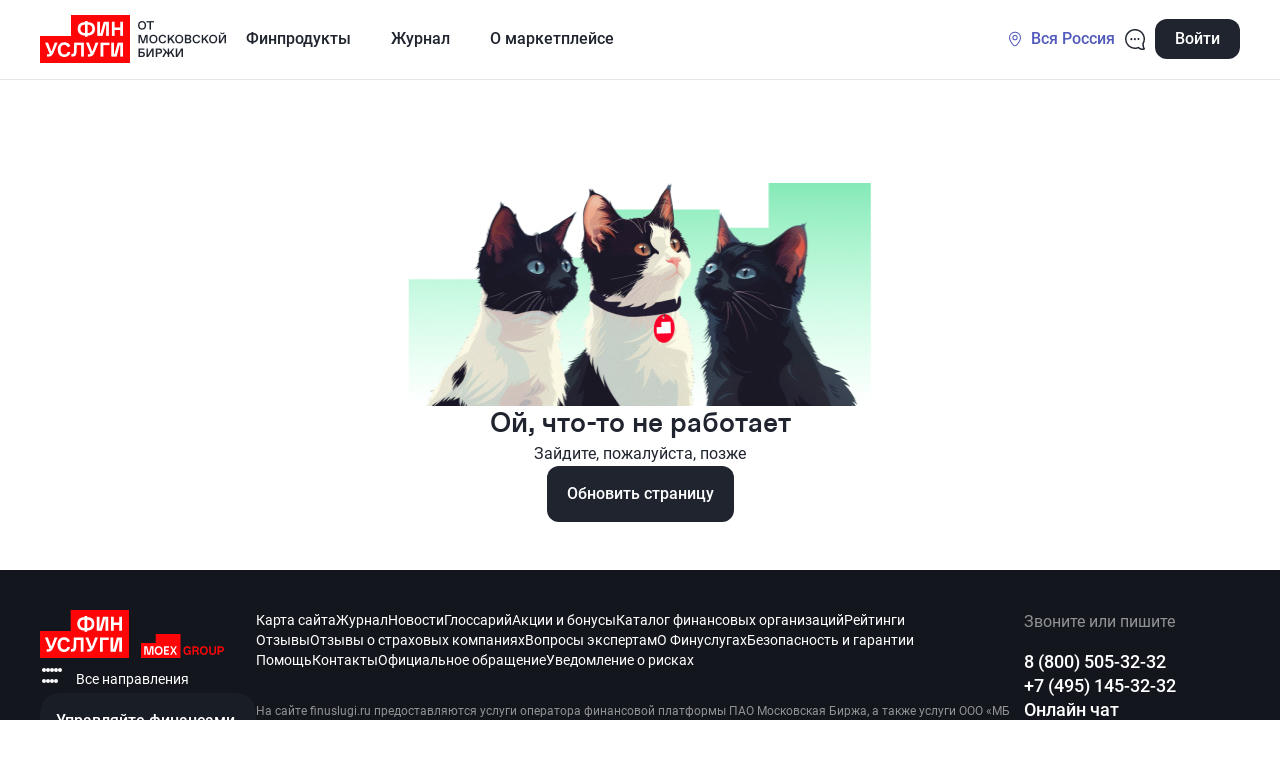

--- FILE ---
content_type: text/html; charset=utf-8
request_url: https://finuslugi.ru/banki/rossija/otzyvy/credit_cards_14132
body_size: 57922
content:
<!DOCTYPE html><html lang="ru"><head><meta charSet="utf-8"/><meta name="viewport" content="width=device-width, initial-scale=1"/><link rel="preload" as="image" href="https://finuslugi.ru/icons/chaticons/new/chat_icon_hover.svg"/><link rel="preload" as="image" href="https://finuslugi.ru/icons/chaticons/new/robot_icon_hover.svg"/><link rel="preload" as="image" href="https://assets.finuslugi.ru/mp-assets/images/bank/logo-brandmark-bank-044525266.svg"/><link rel="preload" as="image" href="https://assets.finuslugi.ru/mp-assets/widgets/SupportBlock/bannerSupportGirl.png"/><link rel="stylesheet" href="/directory/_next/static/css/617504724e95bb2b.css" data-precedence="next"/><link rel="stylesheet" href="/directory/_next/static/css/a9148d2578f42f29.css" data-precedence="next"/><link rel="stylesheet" href="/directory/_next/static/css/e92a0438911c4ae9.css" data-precedence="next"/><link rel="stylesheet" href="/directory/_next/static/css/3adb19aafd09e072.css" data-precedence="next"/><link rel="stylesheet" href="/directory/_next/static/css/650796f378b6cb08.css" data-precedence="next"/><link rel="stylesheet" href="/directory/_next/static/css/0a00fd5adde5ae7b.css" data-precedence="next"/><link rel="stylesheet" href="/directory/_next/static/css/2e2c8bf1ba915c4c.css" data-precedence="next"/><link rel="stylesheet" href="/directory/_next/static/css/5c52d71516e4d8c2.css" data-precedence="next"/><link rel="stylesheet" href="/directory/_next/static/css/ed69841134a4ceed.css" data-precedence="next"/><link rel="stylesheet" href="/directory/_next/static/css/1d0732589bb15235.css" data-precedence="next"/><link rel="stylesheet" href="/directory/_next/static/css/0eee88b4fd30e15f.css" data-precedence="next"/><link rel="stylesheet" href="/directory/_next/static/css/c2fae759ffbe0279.css" data-precedence="next"/><link rel="preload" as="script" fetchPriority="low" href="/directory/_next/static/chunks/webpack-673fbbdfde90d834.js"/><script src="/directory/_next/static/chunks/fd9d1056-40514b1333b3d661.js" async=""></script><script src="/directory/_next/static/chunks/2117-d773d69e820891c4.js" async=""></script><script src="/directory/_next/static/chunks/main-app-94cf21aa410033c7.js" async=""></script><script src="/directory/_next/static/chunks/app/(detailPages)/%5B...slug%5D/layout-ae4774070deb7d64.js" async=""></script><script src="/directory/_next/static/chunks/d5161482-dd2e19e0ed17b65a.js" async=""></script><script src="/directory/_next/static/chunks/c16f53c3-bc1fee97351444f5.js" async=""></script><script src="/directory/_next/static/chunks/eb1c8850-728178b323773f4f.js" async=""></script><script src="/directory/_next/static/chunks/7654-9eae543c9da2c95e.js" async=""></script><script src="/directory/_next/static/chunks/5979-cbe6ef2fbb4e4a1f.js" async=""></script><script src="/directory/_next/static/chunks/4789-7a97eb16760e08df.js" async=""></script><script src="/directory/_next/static/chunks/app/layout-dbd1ca8bbee42f7f.js" async=""></script><script src="/directory/_next/static/chunks/3145-a26668d978975b0b.js" async=""></script><script src="/directory/_next/static/chunks/app/error-fcc9d70a841baab8.js" async=""></script><script src="/directory/_next/static/chunks/app/not-found-78933599dd00e095.js" async=""></script><script src="/directory/_next/static/chunks/7042-f4db9934213a83f7.js" async=""></script><script src="/directory/_next/static/chunks/3389-5fa345f577a4b367.js" async=""></script><script src="/directory/_next/static/chunks/692-49ccdf45fdcc432d.js" async=""></script><script src="/directory/_next/static/chunks/4220-faa9c2e087292323.js" async=""></script><script src="/directory/_next/static/chunks/8508-b41ffa1c9aaa180b.js" async=""></script><script src="/directory/_next/static/chunks/1746-8efac513e9a989dd.js" async=""></script><script src="/directory/_next/static/chunks/8856-312114cc86d0c2a2.js" async=""></script><script src="/directory/_next/static/chunks/8377-4cd864edcd13031e.js" async=""></script><script src="/directory/_next/static/chunks/6119-e8c99f27e816c703.js" async=""></script><script src="/directory/_next/static/chunks/4508-39dd4cabda621ec0.js" async=""></script><script src="/directory/_next/static/chunks/app/(detailPages)/%5B...slug%5D/page-d28d84a7157f5ed6.js" async=""></script><link rel="icon" href="https://finuslugi.ru/icons/favicon/favicon-32x32.png" sizes="32x32" type="image/png"/><link rel="preconnect" href="https://assets.finuslugi.ru"/><title>Отзывы о Банке «РОССИЯ» и его продуктах</title><meta name="description" content="Оформлял кредитную карту онлайн. Специалист банка должен был доставить ее 27 августа, этот момент был мне принципиален т.к. на следующий день я должен был уехать в командировку."/><link rel="canonical" href="https://finuslugi.ru/banki/rossija/otzyvy/credit_cards_14132"/><meta property="og:title" content="Отзывы о Банке «РОССИЯ» и его продуктах"/><meta property="og:description" content="Оформлял кредитную карту онлайн. Специалист банка должен был доставить ее 27 августа, этот момент был мне принципиален т.к. на следующий день я должен был уехать в командировку."/><meta property="og:url" content="https://finuslugi.ru/banki/rossija/otzyvy/credit_cards_14132"/><meta property="og:image" content="https://finuslugi.ru/icons/1200x630-logo.jpg"/><meta property="og:type" content="website"/><meta name="twitter:card" content="summary_large_image"/><meta name="twitter:title" content="Отзывы о Банке «РОССИЯ» и его продуктах"/><meta name="twitter:description" content="Оформлял кредитную карту онлайн. Специалист банка должен был доставить ее 27 августа, этот момент был мне принципиален т.к. на следующий день я должен был уехать в командировку."/><meta name="twitter:image" content="https://finuslugi.ru/icons/1200x630-logo.jpg"/><script id="analytics-session-script">
    (function(w) {
  /*! js-cookie v3.0.5 | MIT */
  !function(e,t){"object"==typeof exports&&"undefined"!=typeof module?module.exports=t():"function"==typeof define&&define.amd?define(t):(e="undefined"!=typeof globalThis?globalThis:e||self,function(){var n=e.Cookies,o=e.Cookies=t();o.noConflict=function(){return e.Cookies=n,o}}())}(this,(function(){"use strict";function e(e){for(var t=1;t<arguments.length;t++){var n=arguments[t];for(var o in n)e[o]=n[o]}return e}var t=function t(n,o){function r(t,r,i){if("undefined"!=typeof document){"number"==typeof(i=e({},o,i)).expires&&(i.expires=new Date(Date.now()+864e5*i.expires)),i.expires&&(i.expires=i.expires.toUTCString()),t=encodeURIComponent(t).replace(/%(2[346B]|5E|60|7C)/g,decodeURIComponent).replace(/[()]/g,escape);var c="";for(var u in i)i[u]&&(c+="; "+u,!0!==i[u]&&(c+="="+i[u].split(";")[0]));return document.cookie=t+"="+n.write(r,t)+c}}return Object.create({set:r,get:function(e){if("undefined"!=typeof document&&(!arguments.length||e)){for(var t=document.cookie?document.cookie.split("; "):[],o={},r=0;r<t.length;r++){var i=t[r].split("="),c=i.slice(1).join("=");try{var u=decodeURIComponent(i[0]);if(o[u]=n.read(c,u),e===u)break}catch(e){}}return e?o[e]:o}},remove:function(t,n){r(t,"",e({},n,{expires:-1}))},withAttributes:function(n){return t(this.converter,e({},this.attributes,n))},withConverter:function(n){return t(e({},this.converter,n),this.attributes)}},{attributes:{value:Object.freeze(o)},converter:{value:Object.freeze(n)}})}({read:function(e){return'"'===e[0]&&(e=e.slice(1,-1)),e.replace(/(%[\dA-F]{2})+/gi,decodeURIComponent)},write:function(e){return encodeURIComponent(e).replace(/%(2[346BF]|3[AC-F]|40|5[BDE]|60|7[BCD])/g,decodeURIComponent)}},{path:"/"});return t}));
  function uuidv4(){return ([1e7]+-1e3+-4e3+-8e3+-1e11).replace(/[018]/g,function(a){return (a^Math.random()*16>>a/4).toString(16)})}
  function normalizeDomain(domain) {return '.'+domain.replace(/^http(s)?:\/\//gi, '').replace(/\/$/, '').split('.').slice(-2).join('.')}
  var uuidv4re=/^[0-9a-f]{8}-[0-9a-f]{4}-4[0-9a-f]{3}-[89ab][0-9a-f]{3}-[0-9a-f]{12}$/i;
  var browserId=Cookies.get('browserId')||w.browserId||(function(){
    try{return w.localStorage.getItem('browserId');}catch(e){return null;}
  })()||uuidv4();
  var sessionId=Cookies.get('browserSessionId')||w.browserSessionId||(function(){
    try{return w.sessionStorage.getItem('browserSessionId')||w.sessionStorage.getItem('browserId');}catch(e){return null;}
  })()||uuidv4();
  if(!browserId.match(uuidv4re)){browserId=uuidv4();}
  if(!sessionId.match(uuidv4re)){sessionId=uuidv4();}
  w.browserId=browserId;
  w.browserSessionId=sessionId;
  try{
    w.localStorage.setItem('browserId', browserId);
    w.sessionStorage.setItem('browserId', sessionId);
    w.sessionStorage.setItem('browserSessionId', sessionId);
  }catch(e){}
  var domain=normalizeDomain(w.location.hostname);
  var cookieOptions={path:'/',secure:true,domain:domain,sameSite:w.location.protocol==='https:'?'None':'Lax'};
  Cookies.set('browserId',browserId,Object.assign({},cookieOptions,{expires: 365}));
  Cookies.set('browserSessionId',sessionId,cookieOptions);
  w.dataLayer=w.dataLayer||[];w._mtm=w._mtm||[];
  w.dataLayer.push({browser_id:browserId,session_id:sessionId});
  w._mtm.push({event:'setBrowserSession',browser_id:browserId,session_id:sessionId});
})(window);
  </script><script id="analytics-gtm-script">
    (function(w,l,d){
      w._gtm_initialized=false;
      w[l]=w[l]||[];
      w[l].push({...(w._session||{})});
      w._init_gtm=function(){
        if(w._gtm_initialized)return;
        w[l].push({'gtm.start':new Date().getTime(),event:'gtm.js'});
        var g=d.createElement('script'),s=d.getElementsByTagName('script')[0];
        g.type='text/javascript';
        g.async=true;
        g.src='https://www.googletagmanager.com/gtm.js?id=GTM-KPFSBHT&l=dataLayer';
        s.parentNode.insertBefore(g,s);
        g.onload=function(){
          w._gtm_initialized=true;
        };
      }
    })(window,'dataLayer',document);
  </script><script id="analytics-mtm-script">
    (function(w,l,d){
      w._mtm_initialized=false;
      w[l]=w[l]||[];
      w[l].push({...(w._session||{})});
      w._init_mtm=function(){
        if(w._mtm_initialized)return;
        w[l].push({'mtm.startTime':(new Date().getTime()),'event':'mtm.Start'});
        var g=d.createElement('script'),s=d.getElementsByTagName('script')[0];
        g.type='text/javascript';
        g.async=true;
        g.src='https://wa.finuslugi.ru/js/container_ivMbIHf9.js';
        s.parentNode.insertBefore(g,s);
        g.onload=function(){
          w._mtm_initialized=true;
        };
      }
    })(window,'_mtm',document);
  </script><script src="/directory/_next/static/chunks/polyfills-42372ed130431b0a.js" noModule=""></script></head><body><noscript id="analytics-gtm-noscript"><iframe src="https://www.googletagmanager.com/ns.html?id=GTM-KPFSBHT" height="0" width="0" style="display:none;visibility:hidden"></iframe></noscript><noscript id="analytics-mtm-noscript"><img src="https://wa.finuslugi.ru/matomo.php?idsite=ivMbIHf9&rec=1" alt="Matomo Tracker" style="display:none;visibility:hidden" /></noscript><div><div><header class="finkit-widgets-sc-header"><div class="finkit-widgets-sc-header__fixed"><div class="finkit-container finkit-widgets-sc-header__container finkit-container--narrow"><div class="finkit-widgets-sc-header__left-row"><a class="finkit-link finkit-widgets-sc-header__logo" href="https://finuslugi.ru"><picture><source srcSet="https://assets.finuslugi.ru/mp-assets/widgets/header/logo/d.webp" media="(min-width: 768px)"/><img src="https://assets.finuslugi.ru/mp-assets/widgets/header/logo/m.webp" alt="Финуслуги" loading="eager"/></picture></a><nav class="finkit-widgets-sc-header__menu-items"><ul><li><button class="finkit-button finkit-button--white finkit-button--xs" type="button" tabindex="0"><span class="finkit-button__label">Финпродукты</span></button></li><li><button class="finkit-button finkit-button--white finkit-button--xs" type="button" tabindex="0"><span class="finkit-button__label">Журнал</span></button></li><li><button class="finkit-button finkit-button--white finkit-button--xs" type="button" tabindex="0"><span class="finkit-button__label">О маркетплейсе</span></button></li></ul></nav><button class="finkit-widgets-sc-header__tablet-menu-button finkit-button finkit-button--white finkit-button--xs finkit-button--icon-right" type="button" tabindex="0"><span class="finkit-button__label">Меню сайта</span><span role="img" aria-hidden="true" class="finkit-button__icon"><span style="display:inline-block;line-height:0;backface-visibility:hidden;font-size:24px"><svg width="24" height="24" fill="none" xmlns="http://www.w3.org/2000/svg" viewBox="0 0 24 24" style="width:1em;height:1em;overflow-clip-margin:content-box;overflow:hidden"><path d="M19.03 10.28l-6.5 6.5a.75.75 0 01-1.06 0l-6.5-6.5a.75.75 0 111.06-1.06L12 15.19l5.97-5.97a.75.75 0 111.06 1.06z" clip-rule="evenodd" fill="currentColor" fill-rule="evenodd"></path></svg></span></span></button></div><div class="finkit-widgets-sc-header__button-group"><div class="finkit-widgets-sc-header__chips"><button class="finkit-button finkit-button--primary finkit-button--xs finkit-button--icon-only finkit-button--ghost" type="button" tabindex="0"><span role="img" aria-hidden="true" class="finkit-button__icon"><span style="display:inline-block;line-height:0;backface-visibility:hidden;font-size:24px"><svg width="24" height="24" fill="none" xmlns="http://www.w3.org/2000/svg" viewBox="0 0 24 24" style="width:1em;height:1em;overflow-clip-margin:content-box;overflow:hidden"><path d="M21.309 22.765a6.932 6.932 0 01-2.016.233c-1.156-.04-2.62-.39-3.927-1.58A9.985 9.985 0 0112 22a9.97 9.97 0 01-7.071-2.929A9.97 9.97 0 012 12C2 6.477 6.477 2 12 2s10 4.477 10 10a9.958 9.958 0 01-1.233 4.814c.07 1.607.354 2.81.617 3.606a7.784 7.784 0 00.424 1.04c.125.248.251.497.15.787-.103.296-.366.44-.65.52zM12 3.5a8.5 8.5 0 103.258 16.353.75.75 0 01.834.178c1.06 1.124 2.278 1.436 3.252 1.469.304.01.584-.007.824-.035a10.45 10.45 0 01-.208-.574c-.317-.96-.641-2.374-.7-4.237a.75.75 0 01.1-.4A8.5 8.5 0 0012 3.5zm-4.209 7.794a1 1 0 10.003-.002l-.003.002zm3.5 0a1 1 0 10.003-.002l-.003.002zm3.502 1.414a1 1 0 01-.002-1.414l.003-.002a1 1 0 110 1.415z" clip-rule="evenodd" fill="currentColor" fill-rule="evenodd"></path></svg></span></span></button><a class="finkit-button finkit-button--primary finkit-button--xs finkit-button--icon-only finkit-button--ghost" tabindex="0" href="https://lk.finuslugi.ru/registration/"><span role="img" aria-hidden="true" class="finkit-button__icon"><span style="display:inline-block;line-height:0;backface-visibility:hidden;font-size:24px"><svg width="24" height="24" fill="none" xmlns="http://www.w3.org/2000/svg" viewBox="0 0 24 24" style="width:1em;height:1em;overflow-clip-margin:content-box;overflow:hidden"><path d="M6.999 7a5 5 0 1110 0 5 5 0 01-10 0zm5-3.5a3.5 3.5 0 100 7 3.5 3.5 0 000-7zM10.012 14h3.974c1.52 0 2.497 0 3.345.337a4.75 4.75 0 011.916 1.402c.579.705.875 1.636 1.335 3.085l.05.159.332 1.04a.75.75 0 11-1.43.455l-.33-1.04c-.53-1.664-.744-2.293-1.117-2.748a3.249 3.249 0 00-1.31-.959c-.547-.217-1.212-.23-2.958-.23h-3.64c-1.746 0-2.41.013-2.957.23a3.249 3.249 0 00-1.311.959c-.373.454-.587 1.084-1.116 2.748l-.331 1.04a.75.75 0 11-1.43-.455l.331-1.04.05-.159c.461-1.449.757-2.38 1.336-3.086a4.752 4.752 0 011.916-1.4C7.515 14 8.492 14 10.012 14z" clip-rule="evenodd" fill="currentColor" fill-rule="evenodd"></path></svg></span></span></a></div><button class="finkit-widgets-sc-header__menu-button finkit-button finkit-button--primary finkit-button--xs finkit-button--icon-left" type="button" tabindex="0"><span role="img" aria-hidden="true" class="finkit-button__icon"><span style="display:inline-block;line-height:0;backface-visibility:hidden;font-size:24px"><svg width="24" height="24" fill="none" xmlns="http://www.w3.org/2000/svg" viewBox="0 0 24 24" style="width:1em;height:1em;overflow-clip-margin:content-box;overflow:hidden"><defs><clipPath id="fds-menu-skewed-o_svg__a"><path fill="#fff" fill-opacity="0" d="M0 0h24v24.001H0z"></path></clipPath></defs><g clip-path="url(#fds-menu-skewed-o_svg__a)"><path d="M7.75 5a.75.75 0 100 1.5h13.5a.75.75 0 100-1.5H7.75zM22 12a.75.75 0 00-.75-.75H2.75a.75.75 0 100 1.5h18.5A.75.75 0 0022 12zm-5.75 5.5a.75.75 0 110 1.5H2.75a.75.75 0 110-1.5h13.5z" clip-rule="evenodd" fill="currentColor" fill-rule="evenodd"></path></g></svg></span></span><span class="finkit-button__label">Меню</span></button><div class="finkit-widgets-sc-header__more-buttons"><button class="finkit-widgets-sc-city-select__button finkit-button finkit-button--purple finkit-button--xs finkit-button--ghost finkit-button--icon-left" type="button" tabindex="0"><span role="img" aria-hidden="true" class="finkit-button__icon"><span style="display:inline-block;line-height:0;backface-visibility:hidden;font-size:16px"><svg width="24" height="24" fill="none" xmlns="http://www.w3.org/2000/svg" viewBox="0 0 24 24" style="width:1em;height:1em;overflow-clip-margin:content-box;overflow:hidden"><path d="M3 9.998a9 9 0 0118 0c0 2.08-.89 4.273-2.029 6.249-1.148 1.991-2.6 3.844-3.826 5.262a4.123 4.123 0 01-6.29 0c-1.227-1.418-2.678-3.271-3.826-5.262C3.889 14.27 3 12.077 3 9.998zm9-7.5a7.5 7.5 0 00-7.5 7.5c0 1.688.737 3.607 1.828 5.5 1.083 1.877 2.468 3.65 3.661 5.029 1.084 1.251 2.938 1.251 4.022 0 1.193-1.379 2.578-3.152 3.66-5.03 1.092-1.893 1.829-3.81 1.829-5.499a7.5 7.5 0 00-7.5-7.5zm-4 7.5a4 4 0 118 0 4 4 0 01-8 0zm4-2.5a2.5 2.5 0 100 5 2.5 2.5 0 000-5z" clip-rule="evenodd" fill="currentColor" fill-rule="evenodd"></path></svg></span></span><span class="finkit-button__label">Вся Россия</span></button><button class="finkit-button finkit-button--primary finkit-button--xs finkit-button--icon-only finkit-button--ghost" type="button" tabindex="0"><span role="img" aria-hidden="true" class="finkit-button__icon"><span style="display:inline-block;line-height:0;backface-visibility:hidden;font-size:24px"><svg width="24" height="24" fill="none" xmlns="http://www.w3.org/2000/svg" viewBox="0 0 24 24" style="width:1em;height:1em;overflow-clip-margin:content-box;overflow:hidden"><path d="M21.309 22.765a6.932 6.932 0 01-2.016.233c-1.156-.04-2.62-.39-3.927-1.58A9.985 9.985 0 0112 22a9.97 9.97 0 01-7.071-2.929A9.97 9.97 0 012 12C2 6.477 6.477 2 12 2s10 4.477 10 10a9.958 9.958 0 01-1.233 4.814c.07 1.607.354 2.81.617 3.606a7.784 7.784 0 00.424 1.04c.125.248.251.497.15.787-.103.296-.366.44-.65.52zM12 3.5a8.5 8.5 0 103.258 16.353.75.75 0 01.834.178c1.06 1.124 2.278 1.436 3.252 1.469.304.01.584-.007.824-.035a10.45 10.45 0 01-.208-.574c-.317-.96-.641-2.374-.7-4.237a.75.75 0 01.1-.4A8.5 8.5 0 0012 3.5zm-4.209 7.794a1 1 0 10.003-.002l-.003.002zm3.5 0a1 1 0 10.003-.002l-.003.002zm3.502 1.414a1 1 0 01-.002-1.414l.003-.002a1 1 0 110 1.415z" clip-rule="evenodd" fill="currentColor" fill-rule="evenodd"></path></svg></span></span></button><a class="finkit-button finkit-button--primary finkit-button--xs" tabindex="0" href="https://lk.finuslugi.ru/registration/"><span class="finkit-button__label">Войти</span></a></div></div><a class="finkit-link finkit-widgets-sc-header__auth" href="https://lk.finuslugi.ru/registration/"><button class="finkit-button finkit-button--primary finkit-button--xs finkit-button--icon-only finkit-button--rounded" type="button" tabindex="0"><span role="img" aria-hidden="true" class="finkit-button__icon"><span style="display:inline-block;line-height:0;backface-visibility:hidden"><svg width="24" height="24" fill="none" xmlns="http://www.w3.org/2000/svg" viewBox="0 0 24 24" style="width:1em;height:1em;overflow-clip-margin:content-box;overflow:hidden"><path d="M6.999 7a5 5 0 1110 0 5 5 0 01-10 0zm5-3.5a3.5 3.5 0 100 7 3.5 3.5 0 000-7zM10.012 14h3.974c1.52 0 2.497 0 3.345.337a4.75 4.75 0 011.916 1.402c.579.705.875 1.636 1.335 3.085l.05.159.332 1.04a.75.75 0 11-1.43.455l-.33-1.04c-.53-1.664-.744-2.293-1.117-2.748a3.249 3.249 0 00-1.31-.959c-.547-.217-1.212-.23-2.958-.23h-3.64c-1.746 0-2.41.013-2.957.23a3.249 3.249 0 00-1.311.959c-.373.454-.587 1.084-1.116 2.748l-.331 1.04a.75.75 0 11-1.43-.455l.331-1.04.05-.159c.461-1.449.757-2.38 1.336-3.086a4.752 4.752 0 011.916-1.4C7.515 14 8.492 14 10.012 14z" clip-rule="evenodd" fill="currentColor" fill-rule="evenodd"></path></svg></span></span></button><p>Войти</p></a><div class="finkit-widgets-sc-header__close"><button class="finkit-widgets-sc-header__close finkit-button finkit-button--secondary finkit-button--xs finkit-button--icon-only finkit-button--rounded" type="button" tabindex="0"><span role="img" aria-hidden="true" class="finkit-button__icon"><span style="display:inline-block;line-height:0;backface-visibility:hidden"><svg width="24" height="24" fill="none" xmlns="http://www.w3.org/2000/svg" viewBox="0 0 24 24" style="width:1em;height:1em;overflow-clip-margin:content-box;overflow:hidden"><path d="M7.22 7.22a.743.743 0 011.06 0L12 10.94l3.72-3.72a.743.743 0 011.06 0 .742.742 0 010 1.06L13.061 12l3.72 3.72a.743.743 0 010 1.06.743.743 0 01-1.061 0L12 13.06l-3.72 3.72a.743.743 0 01-1.06 0 .743.743 0 010-1.06L10.94 12 7.22 8.28a.743.743 0 010-1.06z" clip-rule="evenodd" fill="currentColor" fill-rule="evenodd"></path></svg></span></span></button></div></div></div></header><div class="finkit-widgets-sc-header__overlay finkit-widgets-sc-header__removed finkit-widgets-sc-header__overlay--closing"></div><div class="finkit-widgets-sc-navigation finkit-widgets-sc-navigation__removed finkit-widgets-sc-navigation--closing"><div class="finkit-widgets-sc-navigation__wrapper"><div class="finkit-container finkit-widgets-sc-navigation__container finkit-container--narrow"><div class="finkit-widgets-sc-navigation__sections"><button class="finkit-widgets-sc-navigation__city-select-button finkit-button finkit-button--purple finkit-button--xs finkit-button--ghost finkit-button--icon-left" type="button" tabindex="0"><span role="img" aria-hidden="true" class="finkit-button__icon"><span style="display:inline-block;line-height:0;backface-visibility:hidden;font-size:24px"><svg width="24" height="24" fill="none" xmlns="http://www.w3.org/2000/svg" viewBox="0 0 24 24" style="width:1em;height:1em;overflow-clip-margin:content-box;overflow:hidden"><path d="M3 9.998a9 9 0 0118 0c0 2.08-.89 4.273-2.029 6.249-1.148 1.991-2.6 3.844-3.826 5.262a4.123 4.123 0 01-6.29 0c-1.227-1.418-2.678-3.271-3.826-5.262C3.889 14.27 3 12.077 3 9.998zm9-7.5a7.5 7.5 0 00-7.5 7.5c0 1.688.737 3.607 1.828 5.5 1.083 1.877 2.468 3.65 3.661 5.029 1.084 1.251 2.938 1.251 4.022 0 1.193-1.379 2.578-3.152 3.66-5.03 1.092-1.893 1.829-3.81 1.829-5.499a7.5 7.5 0 00-7.5-7.5zm-4 7.5a4 4 0 118 0 4 4 0 01-8 0zm4-2.5a2.5 2.5 0 100 5 2.5 2.5 0 000-5z" clip-rule="evenodd" fill="currentColor" fill-rule="evenodd"></path></svg></span></span><span class="finkit-button__label">Вся Россия</span></button><ul class="finkit-widgets-sc-navigation__sections-wrapper"><div class="finkit-widgets-sc-navigation__sections-title">Финпродукты</div><li class="finkit-widgets-sc-navigation__section"><div class="finkit-widgets-sc-navigation-section-icon"><span style="display:inline-block;line-height:0;backface-visibility:hidden"><svg width="24" height="24" fill="none" xmlns="http://www.w3.org/2000/svg" viewBox="0 0 24 24" style="width:1em;height:1em;overflow-clip-margin:content-box;overflow:hidden"><path d="M8.388 21.931C9.32 22 10.48 22 11.969 22h.062c1.489 0 2.648 0 3.581-.069.947-.07 1.72-.214 2.424-.533a6.75 6.75 0 003.362-3.362c.32-.704.463-1.477.533-2.424C22 14.68 22 13.52 22 12.03v-.06c0-1.49 0-2.65-.069-3.582-.07-.947-.214-1.72-.533-2.424a6.75 6.75 0 00-3.362-3.362c-.704-.32-1.477-.463-2.424-.533C14.68 2 13.52 2 12.031 2h-.062c-1.489 0-2.648 0-3.581.069-.947.07-1.72.214-2.424.533a6.75 6.75 0 00-3.362 3.362c-.32.704-.463 1.477-.533 2.424C2 9.32 2 10.48 2 11.969v.062c0 1.489 0 2.648.069 3.581.07.947.214 1.72.533 2.424a6.75 6.75 0 003.362 3.362c.704.32 1.477.463 2.424.533zm9.029-1.899c-.477.216-1.052.34-1.915.403-.871.065-1.976.065-3.502.065-1.526 0-2.63 0-3.502-.065-.863-.063-1.438-.187-1.915-.403a5.25 5.25 0 01-2.615-2.615c-.216-.477-.34-1.052-.403-1.915C3.5 14.63 3.5 13.526 3.5 12c0-1.527 0-2.63.065-3.502.064-.863.187-1.438.403-1.915a5.25 5.25 0 012.615-2.615c.477-.216 1.052-.34 1.915-.403C9.37 3.5 10.474 3.5 12 3.5c1.526 0 2.63 0 3.502.065.863.064 1.438.187 1.915.403a5.25 5.25 0 012.615 2.615c.216.477.34 1.052.403 1.915.017.233.03.482.04.752H18.75a.75.75 0 000 1.5h1.748c.002.383.002.798.002 1.25 0 .452 0 .867-.002 1.25H18.75a.75.75 0 000 1.5h1.724c-.009.27-.022.519-.039.752-.064.863-.187 1.438-.403 1.915a5.25 5.25 0 01-2.615 2.615zM6.47 8.47a.75.75 0 011.06 0l.946.945A2.986 2.986 0 0110 9c.556 0 1.077.151 1.524.415l.946-.945a.75.75 0 111.06 1.06l-.945.946c.264.447.415.968.415 1.524s-.151 1.077-.415 1.524l.945.946a.75.75 0 11-1.06 1.06l-.946-.945A2.986 2.986 0 0110 15a2.986 2.986 0 01-1.524-.415l-.946.945a.75.75 0 01-1.06-1.06l.945-.946A2.985 2.985 0 017 12c0-.556.151-1.077.415-1.524L6.47 9.53a.75.75 0 010-1.06zM10 10.5a1.5 1.5 0 100 3 1.5 1.5 0 000-3z" clip-rule="evenodd" fill="currentColor" fill-rule="evenodd"></path></svg></span></div><span class="finkit-widgets-sc-navigation__section-title">Сбережения</span><div class="finkit-widgets-sc-navigation__section-arrow"><span style="display:inline-block;line-height:0;backface-visibility:hidden;font-size:24px"><svg width="24" height="24" fill="none" xmlns="http://www.w3.org/2000/svg" viewBox="0 0 24 24" style="width:1em;height:1em;overflow-clip-margin:content-box;overflow:hidden"><path d="M11.28 17.03l4.5-4.5a.75.75 0 000-1.06l-4.5-4.5a.75.75 0 10-1.06 1.06L14.19 12l-3.97 3.97a.75.75 0 101.06 1.06z" clip-rule="evenodd" fill="currentColor" fill-rule="evenodd"></path></svg></span></div></li><li class="finkit-widgets-sc-navigation__section"><div class="finkit-widgets-sc-navigation-section-icon"><span style="display:inline-block;line-height:0;backface-visibility:hidden"><svg width="24" height="24" fill="none" xmlns="http://www.w3.org/2000/svg" viewBox="0 0 24 24" style="width:1em;height:1em;overflow-clip-margin:content-box;overflow:hidden"><path d="M2 12C2 6.477 6.477 2 12 2s10 4.477 10 10-4.477 10-10 10S2 17.523 2 12zm10-8.5a8.5 8.5 0 100 17 8.5 8.5 0 000-17zM8.44 15.22c-.208 0-.334-.137-.334-.338 0-.194.126-.332.334-.332h.973v-1.23H8.44c-.208 0-.34-.144-.34-.344 0-.194.132-.339.34-.339h.973V8.552c0-.526.303-.84.814-.84h2.462c1.755 0 2.91 1.185 2.91 2.814 0 1.617-1.193 2.796-2.973 2.796h-1.622v1.228h2.21c.208 0 .34.138.34.332 0 .2-.132.339-.34.339h-2.21v.683c0 .495-.31.808-.796.808-.486 0-.795-.313-.795-.808v-.683H8.44zm2.564-3.146h1.218c1.162 0 1.755-.589 1.755-1.541 0-.94-.587-1.53-1.749-1.53h-1.224v3.071z" clip-rule="evenodd" fill="currentColor" fill-rule="evenodd"></path></svg></span></div><span class="finkit-widgets-sc-navigation__section-title">Займы</span><div class="finkit-widgets-sc-navigation__section-arrow"><span style="display:inline-block;line-height:0;backface-visibility:hidden;font-size:24px"><svg width="24" height="24" fill="none" xmlns="http://www.w3.org/2000/svg" viewBox="0 0 24 24" style="width:1em;height:1em;overflow-clip-margin:content-box;overflow:hidden"><path d="M11.28 17.03l4.5-4.5a.75.75 0 000-1.06l-4.5-4.5a.75.75 0 10-1.06 1.06L14.19 12l-3.97 3.97a.75.75 0 101.06 1.06z" clip-rule="evenodd" fill="currentColor" fill-rule="evenodd"></path></svg></span></div></li><li class="finkit-widgets-sc-navigation__section"><div class="finkit-widgets-sc-navigation-section-icon"><span style="display:inline-block;line-height:0;backface-visibility:hidden"><svg width="24" height="24" fill="none" xmlns="http://www.w3.org/2000/svg" viewBox="0 0 24 24" style="width:1em;height:1em;overflow-clip-margin:content-box;overflow:hidden"><path d="M16 6.003V5.69c0-.76 0-1.383-.045-1.876-.045-.502-.144-.974-.413-1.38a2.75 2.75 0 00-1.732-1.173c-.477-.099-.952-.015-1.435.13-.474.14-1.052.372-1.758.654L5.489 4.097c-1.034.413-1.736.682-2.26 1.159a3.75 3.75 0 00-.992 1.464C1.999 7.356 2 8.072 2 9.11v5.773c0 1.092 0 1.957.057 2.655.058.713.18 1.317.46 1.868a4.75 4.75 0 002.077 2.076c.55.28 1.154.402 1.868.46C7.159 22 8.025 22 9.117 22h5.766c1.092 0 1.958 0 2.655-.057.714-.059 1.317-.18 1.869-.46a4.75 4.75 0 002.075-2.077c.281-.55.403-1.154.461-1.868.057-.698.057-1.563.057-2.655v-1.766c0-1.092 0-1.958-.057-2.656-.058-.713-.18-1.316-.46-1.868a4.75 4.75 0 00-2.076-2.076c-.552-.28-1.155-.402-1.869-.46-.44-.036-.948-.05-1.538-.054zm-3.196-3.175c.399-.12.587-.122.7-.098.323.067.606.259.788.533.064.097.132.272.17.687.037.417.038.97.038 1.776V6H9.117c-1.092 0-1.958 0-2.655.057-.714.058-1.317.18-1.868.46a4.75 4.75 0 00-.897.594 2.25 2.25 0 01.54-.745c.276-.252.664-.419 1.809-.877l5.094-2.037c.748-.3 1.263-.505 1.664-.624zm-6.22 4.724C7.214 7.5 8.018 7.5 9.15 7.5h5.7c1.133 0 1.937 0 2.566.052.62.05 1.005.147 1.31.302a3.25 3.25 0 011.42 1.42c.155.305.251.689.302 1.31.052.629.052 1.433.052 2.566v1.7c0 1.132 0 1.937-.052 2.566-.05.62-.147 1.005-.302 1.31a3.25 3.25 0 01-1.42 1.42c-.305.155-.69.251-1.31.302-.63.051-1.434.052-2.566.052h-5.7c-1.132 0-1.937 0-2.566-.052-.62-.05-1.005-.147-1.31-.303a3.25 3.25 0 01-1.42-1.42c-.155-.304-.251-.689-.302-1.31-.051-.628-.052-1.433-.052-2.565v-1.7c0-1.133 0-1.937.052-2.566.05-.621.147-1.005.302-1.31a3.25 3.25 0 011.42-1.42c.305-.155.69-.251 1.31-.302zM17.25 16a.75.75 0 01-.75-.75v-2.5a.75.75 0 011.5 0v2.5a.75.75 0 01-.75.75z" clip-rule="evenodd" fill="currentColor" fill-rule="evenodd"></path></svg></span></div><span class="finkit-widgets-sc-navigation__section-title">Кредиты</span><div class="finkit-widgets-sc-navigation__section-arrow"><span style="display:inline-block;line-height:0;backface-visibility:hidden;font-size:24px"><svg width="24" height="24" fill="none" xmlns="http://www.w3.org/2000/svg" viewBox="0 0 24 24" style="width:1em;height:1em;overflow-clip-margin:content-box;overflow:hidden"><path d="M11.28 17.03l4.5-4.5a.75.75 0 000-1.06l-4.5-4.5a.75.75 0 10-1.06 1.06L14.19 12l-3.97 3.97a.75.75 0 101.06 1.06z" clip-rule="evenodd" fill="currentColor" fill-rule="evenodd"></path></svg></span></div></li><li class="finkit-widgets-sc-navigation__section"><div class="finkit-widgets-sc-navigation-section-icon"><span style="display:inline-block;line-height:0;backface-visibility:hidden"><svg width="24" height="24" fill="none" xmlns="http://www.w3.org/2000/svg" viewBox="0 0 24 24" style="width:1em;height:1em;overflow-clip-margin:content-box;overflow:hidden"><path d="M9.913 2.416A4.747 4.747 0 0111.855 2h.29c.67 0 1.331.142 1.943.416l5.287 2.373A2.752 2.752 0 0121 7.3v4.712c0 3.694-1.854 6.116-3.84 7.63-1.965 1.497-4.086 2.131-4.766 2.308a1.558 1.558 0 01-.792-.002 13.032 13.032 0 01-4.788-2.492C4.819 17.79 3 15.121 3 11.011V7.3c0-1.086.637-2.068 1.625-2.512l5.288-2.373zm1.942 1.086c-.458 0-.91.097-1.329.285L5.24 6.16A1.25 1.25 0 004.5 7.3v3.71c0 3.598 1.566 5.866 3.275 7.293 1.732 1.448 3.625 2.037 4.212 2.193a.058.058 0 00.03 0c.596-.155 2.497-.726 4.235-2.05 1.717-1.309 3.248-3.326 3.248-6.434V7.3a1.25 1.25 0 00-.739-1.14l-5.287-2.373a3.245 3.245 0 00-1.33-.285h-.289zM15.78 9.22a.75.75 0 010 1.06l-4 4a.75.75 0 01-1.06 0l-2-2a.75.75 0 111.06-1.06l1.47 1.47 3.47-3.47a.75.75 0 011.06 0z" clip-rule="evenodd" fill="currentColor" fill-rule="evenodd"></path></svg></span></div><span class="finkit-widgets-sc-navigation__section-title">Страхование</span><div class="finkit-widgets-sc-navigation__section-arrow"><span style="display:inline-block;line-height:0;backface-visibility:hidden;font-size:24px"><svg width="24" height="24" fill="none" xmlns="http://www.w3.org/2000/svg" viewBox="0 0 24 24" style="width:1em;height:1em;overflow-clip-margin:content-box;overflow:hidden"><path d="M11.28 17.03l4.5-4.5a.75.75 0 000-1.06l-4.5-4.5a.75.75 0 10-1.06 1.06L14.19 12l-3.97 3.97a.75.75 0 101.06 1.06z" clip-rule="evenodd" fill="currentColor" fill-rule="evenodd"></path></svg></span></div></li><li class="finkit-widgets-sc-navigation__section"><div class="finkit-widgets-sc-navigation-section-icon"><span style="display:inline-block;line-height:0;backface-visibility:hidden"><svg width="24" height="24" fill="none" xmlns="http://www.w3.org/2000/svg" viewBox="0 0 24 24" style="width:1em;height:1em;overflow-clip-margin:content-box;overflow:hidden"><defs><clipPath id="fds-graph-o_svg__a"><path fill="#fff" fill-opacity="0" d="M0 0h24v24H0z"></path></clipPath></defs><g clip-path="url(#fds-graph-o_svg__a)"><path d="M22.25 12.5h-4.543l-2.03 7.925c-.098.38-.171.634-.22.762q-.09.232-.214.381a.918.918 0 01-.471.3v.001q-.102.025-.21.025a.852.852 0 01-.414-.106.918.918 0 01-.266-.22 1.343 1.343 0 01-.213-.38 8.374 8.374 0 01-.22-.764L9.438 4.771l-1.76 6.865a2.428 2.428 0 01-.075.252.939.939 0 01-.3.412.939.939 0 01-.475.19c-.059.006-.147.01-.263.01H1.75c-.42 0-.75-.33-.75-.75s.33-.75.75-.75h4.543l2.03-7.924c.098-.38.171-.635.22-.763.06-.155.131-.282.214-.381q.094-.113.212-.188.026-.017.054-.032a.852.852 0 01.415-.106c.146 0 .338.067.468.138a.94.94 0 01.212.188c.083.1.154.226.213.381.05.128.123.382.22.763l4.011 15.653 1.76-6.865c.029-.113.054-.197.075-.252a.94.94 0 01.3-.412.94.94 0 01.475-.19c.059-.006.147-.01.263-.01h4.815c.42 0 .75.33.75.75s-.33.75-.75.75z" clip-rule="evenodd" fill="currentColor" fill-rule="evenodd"></path></g></svg></span></div><span class="finkit-widgets-sc-navigation__section-title">Инвестиции</span><div class="finkit-widgets-sc-navigation__section-arrow"><span style="display:inline-block;line-height:0;backface-visibility:hidden;font-size:24px"><svg width="24" height="24" fill="none" xmlns="http://www.w3.org/2000/svg" viewBox="0 0 24 24" style="width:1em;height:1em;overflow-clip-margin:content-box;overflow:hidden"><path d="M11.28 17.03l4.5-4.5a.75.75 0 000-1.06l-4.5-4.5a.75.75 0 10-1.06 1.06L14.19 12l-3.97 3.97a.75.75 0 101.06 1.06z" clip-rule="evenodd" fill="currentColor" fill-rule="evenodd"></path></svg></span></div></li><li class="finkit-widgets-sc-navigation__section"><div class="finkit-widgets-sc-navigation-section-icon"><span style="display:inline-block;line-height:0;backface-visibility:hidden"><svg width="24" height="24" fill="none" xmlns="http://www.w3.org/2000/svg" viewBox="0 0 24 24" style="width:1em;height:1em;overflow-clip-margin:content-box;overflow:hidden"><defs><clipPath id="fds-card-o_svg__a"><path fill="#fff" fill-opacity="0" d="M0 0h24v24H0z"></path></clipPath></defs><g clip-path="url(#fds-card-o_svg__a)"><path d="M18.25 4q.424 0 .828.09c.215.049.426.116.632.203q.329.138.62.332a3.744 3.744 0 011.375 1.655q.134.315.207.644c.059.264.088.534.088.811v8.515a3.76 3.76 0 01-.295 1.46 3.74 3.74 0 01-1.995 1.995 3.723 3.723 0 01-1.46.295H5.75a3.739 3.739 0 01-1.457-.294q-.319-.135-.603-.323a3.75 3.75 0 01-1.074-1.073A3.732 3.732 0 012 16.25v-8.5q0-.394.08-.772.074-.35.216-.686c.089-.208.194-.404.315-.59q.212-.323.49-.601c.186-.186.386-.35.601-.49q.279-.182.59-.315.336-.142.686-.216Q5.356 4 5.75 4h12.5zm0 1.5H5.75c-.161 0-.319.017-.472.05q-.204.044-.4.127c-.118.05-.23.11-.337.178q-.204.131-.38.307a2.268 2.268 0 00-.611 1.116 2.23 2.23 0 00-.05.472V8h17v-.265q0-.262-.058-.511a2.209 2.209 0 00-.599-1.069 2.251 2.251 0 00-.348-.284q-.173-.114-.367-.195a2.244 2.244 0 00-.878-.176zM3.5 16.25V9.5h17v6.75q0 .262-.058.51a2.226 2.226 0 01-.305.717q-.128.196-.296.364a2.247 2.247 0 01-1.591.659H5.75a2.248 2.248 0 01-1.223-.362A2.258 2.258 0 013.5 16.25z" clip-rule="evenodd" fill="currentColor" fill-rule="evenodd"></path></g></svg></span></div><span class="finkit-widgets-sc-navigation__section-title">Карты</span><div class="finkit-widgets-sc-navigation__section-arrow"><span style="display:inline-block;line-height:0;backface-visibility:hidden;font-size:24px"><svg width="24" height="24" fill="none" xmlns="http://www.w3.org/2000/svg" viewBox="0 0 24 24" style="width:1em;height:1em;overflow-clip-margin:content-box;overflow:hidden"><path d="M11.28 17.03l4.5-4.5a.75.75 0 000-1.06l-4.5-4.5a.75.75 0 10-1.06 1.06L14.19 12l-3.97 3.97a.75.75 0 101.06 1.06z" clip-rule="evenodd" fill="currentColor" fill-rule="evenodd"></path></svg></span></div></li><li class="finkit-widgets-sc-navigation__section"><div class="finkit-widgets-sc-navigation-section-icon"><span style="display:inline-block;line-height:0;backface-visibility:hidden"><svg width="24" height="24" fill="none" xmlns="http://www.w3.org/2000/svg" viewBox="0 0 24 24" style="width:1em;height:1em;overflow-clip-margin:content-box;overflow:hidden"><defs><clipPath id="fds-coin-multiple-o_svg__a"><path fill="#fff" fill-opacity="0" d="M0 0h24v24H0z"></path></clipPath></defs><g clip-path="url(#fds-coin-multiple-o_svg__a)"><path d="M11.875 4h-6.75c-.191 0-.379.02-.561.06q-.236.051-.461.147c-.15.063-.292.14-.426.228q-.219.145-.408.334a2.63 2.63 0 00-.335.408v.001q-.132.2-.227.425c-.064.15-.113.304-.147.46q-.06.275-.06.562a2.631 2.631 0 00.434 1.448 2.635 2.635 0 00.49.552 2.66 2.66 0 00-.717.978c-.064.15-.113.304-.147.46q-.06.275-.06.562 0 .287.06.561a2.617 2.617 0 00.864 1.439 2.71 2.71 0 00-.49.552 2.627 2.627 0 00.451 3.414 2.583 2.583 0 00-.47.53 2.488 2.488 0 00-.358.845q-.057.26-.057.534a2.495 2.495 0 001.966 2.443Q4.726 21 5 21h14a2.499 2.499 0 002.443-1.966 2.492 2.492 0 000-1.068 2.479 2.479 0 00-.357-.845q-.138-.208-.318-.389a2.57 2.57 0 00-.153-.141q.06-.053.116-.11a2.606 2.606 0 00.769-1.856 2.623 2.623 0 00-.924-2 2.606 2.606 0 00.865-1.439q.059-.274.059-.561 0-.287-.06-.561a2.631 2.631 0 00-1.543-1.857A2.597 2.597 0 0018.875 8h-4.763a2.628 2.628 0 00-1.215-3.793q-.226-.096-.46-.147c-.183-.04-.37-.06-.562-.06zM4.862 5.53c.085-.02.173-.03.263-.03h6.75q.135 0 .263.03a1.107 1.107 0 01.533.3 1.13 1.13 0 01.298.532c.02.085.031.173.031.263q0 .135-.03.263a1.113 1.113 0 01-.3.532 1.118 1.118 0 01-.795.33h-6.75a1.127 1.127 0 01-.61-.179q-.1-.064-.186-.15a1.122 1.122 0 01.358-1.833c.057-.024.116-.043.175-.057zm0 4c.085-.02.173-.03.263-.03h6.75q.135 0 .263.03a1.107 1.107 0 01.533.3 1.129 1.129 0 01.329.795 1.113 1.113 0 01-.33.796 1.119 1.119 0 01-.795.329h-6.75q-.135 0-.263-.03a1.11 1.11 0 01-.533-.3 1.133 1.133 0 01-.298-.532Q4 10.76 4 10.625a1.128 1.128 0 01.33-.795 1.128 1.128 0 01.532-.3zm9.431.073a2.911 2.911 0 00-.046-.103h4.628a1.128 1.128 0 01.796.33 1.129 1.129 0 01.329.795 1.113 1.113 0 01-.33.796 1.119 1.119 0 01-.795.329h-4.628c.016-.034.032-.068.046-.103.064-.15.113-.304.147-.46q.06-.275.06-.562 0-.287-.06-.561a2.631 2.631 0 00-.146-.461zm-9.43 3.928c.084-.02.172-.031.262-.031h6.75a1.125 1.125 0 110 2.25h-6.75q-.135 0-.263-.03a1.11 1.11 0 01-.533-.3 1.133 1.133 0 01-.298-.532 1.132 1.132 0 01.656-1.3 1.11 1.11 0 01.175-.057zm9.43.072a2.903 2.903 0 00-.046-.103h4.628a1.125 1.125 0 110 2.25h-4.628c.016-.034.032-.068.046-.103a2.63 2.63 0 00.147-1.583q-.051-.236-.146-.461zm-9.529 3.925A.977.977 0 015 17.5h7a1.001 1.001 0 01.389.078q.08.034.152.08A.997.997 0 0113 18.5a1.007 1.007 0 01-.078.389.996.996 0 01-.686.583A1.002 1.002 0 0112 19.5H5q-.121 0-.236-.028a.993.993 0 01-.606-.431.998.998 0 010-1.082q.058-.09.135-.166a1.002 1.002 0 01.318-.215q.075-.031.153-.05zm9.68.438a2.8 2.8 0 00-.152-.466H19a.988.988 0 01.707.293.997.997 0 01-.318 1.629.988.988 0 01-.389.078l-4.697-.027a2.479 2.479 0 00.14-1.507z" clip-rule="evenodd" fill="currentColor" fill-rule="evenodd"></path></g></svg></span></div><span class="finkit-widgets-sc-navigation__section-title">Валюты</span><div class="finkit-widgets-sc-navigation__section-arrow"><span style="display:inline-block;line-height:0;backface-visibility:hidden;font-size:24px"><svg width="24" height="24" fill="none" xmlns="http://www.w3.org/2000/svg" viewBox="0 0 24 24" style="width:1em;height:1em;overflow-clip-margin:content-box;overflow:hidden"><path d="M11.28 17.03l4.5-4.5a.75.75 0 000-1.06l-4.5-4.5a.75.75 0 10-1.06 1.06L14.19 12l-3.97 3.97a.75.75 0 101.06 1.06z" clip-rule="evenodd" fill="currentColor" fill-rule="evenodd"></path></svg></span></div></li><li class="finkit-widgets-sc-navigation__section"><div class="finkit-widgets-sc-navigation-section-icon"><span style="display:inline-block;line-height:0;backface-visibility:hidden"><svg width="24" height="24" fill="none" xmlns="http://www.w3.org/2000/svg" viewBox="0 0 24 24" style="width:1em;height:1em;overflow-clip-margin:content-box;overflow:hidden"><defs><clipPath id="fds-academic-cap-o_svg__a"><path fill="#fff" fill-opacity="0" d="M0 0h24v24H0z"></path></clipPath></defs><g clip-path="url(#fds-academic-cap-o_svg__a)"><path d="M12 2.995a.745.745 0 00-.342.087l-10.25 5.25c-.222.114-.36.256-.415.424-.054.168-.024.363.09.586a.732.732 0 00.325.325L5 11.507v2.943c0 .529.002.904.006 1.124.005.364.018.666.038.907.024.294.062.552.114.774.06.254.144.487.251.698a3.755 3.755 0 001.639 1.638c.21.108.443.191.697.251.223.052.48.09.774.115.242.02.544.032.907.038.22.003.595.005 1.124.005h2.9c.53 0 .904-.002 1.125-.005.363-.006.665-.019.907-.038a5.29 5.29 0 00.774-.115 3.09 3.09 0 00.697-.25 3.726 3.726 0 001.639-1.64c.107-.21.19-.443.25-.697.053-.222.091-.48.115-.774.02-.241.032-.543.038-.907.004-.22.005-.595.005-1.124v-2.943l2-1.024V14a1 1 0 002 0l.007-4.756q.082-.252-.089-.586a.733.733 0 00-.326-.326l-10.25-5.25A.744.744 0 0012 2.995zm0 1.598L3.396 9 12 13.407 20.605 9 12 4.593zm5.5 7.682l-5.158 2.643a.744.744 0 01-.342.087q-.17 0-.342-.088L6.5 12.277v2.174c0 .521.002.888.005 1.1.006.331.017.6.034.81.033.401.102.705.207.912a2.245 2.245 0 00.983.983c.206.105.51.174.912.207.209.017.478.028.809.033.212.003.58.005 1.1.005h2.9c.522 0 .889-.002 1.101-.005.33-.005.6-.016.809-.033.402-.033.706-.102.912-.207a2.236 2.236 0 00.983-.983c.105-.207.174-.51.207-.913.017-.208.028-.478.033-.808.004-.213.005-.58.005-1.101v-2.175z" clip-rule="evenodd" fill="currentColor" fill-rule="evenodd"></path></g></svg></span></div><span class="finkit-widgets-sc-navigation__section-title">Обучение ШМБ</span><div class="finkit-widgets-sc-navigation__section-arrow"><span style="display:inline-block;line-height:0;backface-visibility:hidden;font-size:24px"><svg width="24" height="24" fill="none" xmlns="http://www.w3.org/2000/svg" viewBox="0 0 24 24" style="width:1em;height:1em;overflow-clip-margin:content-box;overflow:hidden"><path d="M11.28 17.03l4.5-4.5a.75.75 0 000-1.06l-4.5-4.5a.75.75 0 10-1.06 1.06L14.19 12l-3.97 3.97a.75.75 0 101.06 1.06z" clip-rule="evenodd" fill="currentColor" fill-rule="evenodd"></path></svg></span></div></li><li class="finkit-widgets-sc-navigation__section"><div class="finkit-widgets-sc-navigation-section-icon" style="background:#CEE8FF"><span style="display:inline-block;line-height:0;backface-visibility:hidden"><svg width="24" height="24" fill="none" xmlns="http://www.w3.org/2000/svg" viewBox="0 0 24 24" style="width:1em;height:1em;overflow-clip-margin:content-box;overflow:hidden"><defs><clipPath id="fds-portfolio-o_svg__a"><path fill="#fff" fill-opacity="0" d="M0 0h24v24H0z"></path></clipPath></defs><g clip-path="url(#fds-portfolio-o_svg__a)"><path d="M16 5.75V6h2.25a3.735 3.735 0 012.652 1.098 3.717 3.717 0 011.011 1.843c.058.263.087.533.087.809v8.5q0 .414-.087.809-.073.332-.208.65c-.19.45-.458.847-.803 1.193a3.718 3.718 0 01-1.843 1.011 3.75 3.75 0 01-.809.087H5.75c-.276 0-.546-.03-.81-.087q-.332-.073-.65-.208a3.741 3.741 0 01-1.995-1.995A3.71 3.71 0 012 18.25v-8.5c0-.276.029-.546.087-.809q.073-.332.208-.65A3.736 3.736 0 014.29 6.294 3.735 3.735 0 015.75 6H8v-.25a3.755 3.755 0 01.295-1.46 3.735 3.735 0 011.39-1.672A3.742 3.742 0 0111.75 2h.5a3.747 3.747 0 012.065.619 3.748 3.748 0 011.067 1.066v.001q.188.285.323.604A3.725 3.725 0 0116 5.75zm-1.5 0V6h-5v-.25q0-.262.058-.51a2.23 2.23 0 01.601-1.081q.169-.169.364-.296A2.243 2.243 0 0111.75 3.5h.5a2.252 2.252 0 011.227.363 2.261 2.261 0 01.965 1.377q.058.248.058.51zm6 4v1.453l-.062-.135a20.322 20.322 0 01-4.144 1.378q-.147.032-.294.061v-.757c0-.42-.33-.75-.75-.75s-.75.33-.75.75v1.001l-.301.035a20.31 20.31 0 01-4.699-.035V11.75c0-.42-.33-.75-.75-.75s-.75.33-.75.75v.757l-.294-.061a20.25 20.25 0 01-4.144-1.378l-.062.135V9.75a2.257 2.257 0 01.363-1.227 2.25 2.25 0 011.011-.847A2.234 2.234 0 015.75 7.5h12.5a2.225 2.225 0 011.591.659A2.235 2.235 0 0120.5 9.75zm0 8.5v-5.57a21.727 21.727 0 01-4.5 1.355v1.215c0 .42-.33.75-.75.75s-.75-.33-.75-.75v-.988l-.142.016c-.781.085-1.567.127-2.358.127q-1.186 0-2.358-.127l-.142-.016v.988c0 .42-.33.75-.75.75S8 15.67 8 15.25v-1.215a21.965 21.965 0 01-2.804-.719A21.72 21.72 0 013.5 12.68v5.57a2.232 2.232 0 001.023 1.887 2.246 2.246 0 001.227.363h12.5a2.255 2.255 0 00.876-.177c.269-.113.507-.274.715-.482a2.235 2.235 0 00.659-1.591z" clip-rule="evenodd" fill="currentColor" fill-rule="evenodd"></path></g></svg></span></div><span class="finkit-widgets-sc-navigation__section-title">Для бизнеса</span><div class="finkit-widgets-sc-navigation__section-arrow"><span style="display:inline-block;line-height:0;backface-visibility:hidden;font-size:24px"><svg width="24" height="24" fill="none" xmlns="http://www.w3.org/2000/svg" viewBox="0 0 24 24" style="width:1em;height:1em;overflow-clip-margin:content-box;overflow:hidden"><path d="M11.28 17.03l4.5-4.5a.75.75 0 000-1.06l-4.5-4.5a.75.75 0 10-1.06 1.06L14.19 12l-3.97 3.97a.75.75 0 101.06 1.06z" clip-rule="evenodd" fill="currentColor" fill-rule="evenodd"></path></svg></span></div></li><li class="finkit-widgets-sc-navigation__section finkit-widgets-sc-navigation__section--extra"><div class="finkit-widgets-sc-navigation-section-icon"><span style="display:inline-block;line-height:0;backface-visibility:hidden"><svg width="24" height="24" fill="none" xmlns="http://www.w3.org/2000/svg" viewBox="0 0 24 24" style="width:1em;height:1em;overflow-clip-margin:content-box;overflow:hidden"><path d="M18.5 2h-.11c-.59 0-1.045-.001-1.438.118a2.75 2.75 0 00-1.834 1.834C15 4.345 15 4.8 15 5.39v2.22c0 .59 0 1.045.118 1.438a2.75 2.75 0 001.834 1.833c.393.12.849.12 1.438.119h.22c.59 0 1.045 0 1.438-.119a2.75 2.75 0 001.834-1.833C22 8.655 22 8.2 22 7.61V5.39c0-.59 0-1.045-.118-1.438a2.75 2.75 0 00-1.834-1.834C19.655 2 19.2 2 18.61 2h-.11zM9.08 2H5.92c-.535 0-.98 0-1.345.03-.38.03-.736.098-1.073.27A2.75 2.75 0 002.3 3.5c-.172.338-.24.694-.27 1.074C2 4.94 2 5.385 2 5.92v1.16c0 .534 0 .98.03 1.345.03.38.098.736.27 1.073A2.75 2.75 0 003.502 10.7c.337.172.693.239 1.073.27.365.03.81.03 1.345.03h3.16c.535 0 .98 0 1.345-.03.38-.031.736-.098 1.073-.27A2.75 2.75 0 0012.7 9.498c.172-.337.24-.694.27-1.073.03-.365.03-.81.03-1.345V5.92c0-.535 0-.98-.03-1.345-.03-.38-.098-.736-.27-1.074A2.75 2.75 0 0011.5 2.3c-.338-.172-.694-.24-1.074-.27C10.06 2 9.615 2 9.08 2zM4.183 3.636c.09-.046.227-.088.514-.111.296-.025.68-.025 1.253-.025h3.1c.572 0 .957 0 1.253.025.287.023.424.065.514.111.236.12.427.311.547.546.046.09.088.228.111.515.024.296.025.68.025 1.253v1.1c0 .572 0 .957-.025 1.252-.023.288-.065.425-.111.515a1.25 1.25 0 01-.546.547c-.091.046-.228.088-.515.111-.296.024-.68.025-1.253.025h-3.1c-.572 0-.957 0-1.253-.025-.287-.023-.424-.065-.514-.111a1.25 1.25 0 01-.547-.547c-.046-.09-.088-.227-.111-.515C3.5 8.007 3.5 7.622 3.5 7.05v-1.1c0-.573 0-.957.025-1.253.023-.287.065-.424.111-.515a1.25 1.25 0 01.547-.546zm13.204-.082c.15-.046.36-.054 1.113-.054.752 0 .962.008 1.113.054.4.12.712.434.833.833.046.15.054.36.054 1.113v2c0 .752-.008.962-.054 1.113a1.25 1.25 0 01-.833.833c-.15.046-.36.054-1.113.054-.752 0-.962-.008-1.113-.054a1.25 1.25 0 01-.833-.833c-.046-.15-.054-.36-.054-1.113v-2c0-.752.008-.962.054-1.113.121-.4.434-.712.833-.833zM5.5 13h-.11c-.59 0-1.045-.001-1.438.118a2.75 2.75 0 00-1.834 1.834C2 15.345 2 15.8 2 16.39v2.22c0 .59 0 1.045.118 1.438a2.75 2.75 0 001.834 1.833c.393.12.849.12 1.438.119h.22c.59 0 1.045 0 1.438-.119a2.75 2.75 0 001.834-1.833C9 19.655 9 19.2 9 18.61v-2.22c0-.59 0-1.045-.118-1.438a2.75 2.75 0 00-1.834-1.834C6.655 13 6.2 13 5.61 13H5.5zm12.58 0h-3.16c-.535 0-.98 0-1.345.03-.38.03-.736.098-1.073.27a2.75 2.75 0 00-1.202 1.2c-.172.338-.24.694-.27 1.074-.03.365-.03.81-.03 1.344v1.161c0 .535 0 .98.03 1.345.03.38.098.736.27 1.073a2.75 2.75 0 001.2 1.203c.338.172.694.239 1.074.27.365.03.81.03 1.345.03h3.16c.535 0 .98 0 1.345-.03.38-.031.736-.098 1.073-.27a2.75 2.75 0 001.202-1.202c.172-.337.24-.694.27-1.073.03-.365.03-.81.03-1.345v-1.16c0-.535 0-.98-.03-1.345-.03-.38-.098-.736-.27-1.073A2.75 2.75 0 0020.5 13.3c-.338-.172-.694-.24-1.074-.27-.364-.03-.81-.03-1.345-.03zM4.388 14.554c.15-.046.36-.054 1.113-.054.752 0 .962.008 1.113.054.4.12.712.434.833.833.046.15.054.36.054 1.113v2c0 .752-.008.962-.054 1.113a1.25 1.25 0 01-.833.833c-.15.046-.36.054-1.113.054-.752 0-.962-.008-1.113-.054a1.25 1.25 0 01-.833-.833c-.046-.15-.054-.36-.054-1.113v-2c0-.752.008-.962.054-1.113.121-.4.434-.712.833-.833zm8.796.082c.09-.046.227-.088.514-.111.296-.024.68-.025 1.253-.025h3.1c.572 0 .957 0 1.252.025.288.023.425.065.515.111.236.12.427.311.547.546.046.09.088.228.111.515.024.296.025.68.025 1.253v1.1c0 .572 0 .957-.025 1.252-.023.288-.065.425-.111.515a1.25 1.25 0 01-.547.546c-.09.047-.227.089-.515.112-.295.024-.68.025-1.252.025h-3.1c-.572 0-.957 0-1.252-.025-.288-.023-.425-.065-.516-.112a1.249 1.249 0 01-.546-.546c-.046-.09-.088-.227-.111-.515-.024-.295-.025-.68-.025-1.252v-1.1c0-.573 0-.957.025-1.253.023-.287.065-.424.111-.515a1.25 1.25 0 01.546-.546z" clip-rule="evenodd" fill="currentColor" fill-rule="evenodd"></path></svg></span></div><span class="finkit-widgets-sc-navigation__section-title">Сервисы</span><div class="finkit-widgets-sc-navigation__section-arrow"><span style="display:inline-block;line-height:0;backface-visibility:hidden;font-size:24px"><svg width="24" height="24" fill="none" xmlns="http://www.w3.org/2000/svg" viewBox="0 0 24 24" style="width:1em;height:1em;overflow-clip-margin:content-box;overflow:hidden"><path d="M11.28 17.03l4.5-4.5a.75.75 0 000-1.06l-4.5-4.5a.75.75 0 10-1.06 1.06L14.19 12l-3.97 3.97a.75.75 0 101.06 1.06z" clip-rule="evenodd" fill="currentColor" fill-rule="evenodd"></path></svg></span></div></li><li class="finkit-widgets-sc-navigation__section finkit-widgets-sc-navigation__section--extra"><div class="finkit-widgets-sc-navigation-section-icon"><span style="display:inline-block;line-height:0;backface-visibility:hidden"><svg width="24" height="24" fill="none" xmlns="http://www.w3.org/2000/svg" viewBox="0 0 24 24" style="width:1em;height:1em;overflow-clip-margin:content-box;overflow:hidden"><path d="M12.03 1h-.06c-1.49 0-2.65 0-3.582.069-.947.07-1.72.214-2.424.533a6.752 6.752 0 00-3.362 3.362c-.32.704-.463 1.477-.533 2.424C2 8.314 2 9.464 2 10.939v2.122c0 1.475 0 2.625.069 3.551.07.947.214 1.72.533 2.424a6.752 6.752 0 003.362 3.362c.704.32 1.477.463 2.424.533C9.32 23 10.48 23 11.969 23h.062c1.49 0 2.648 0 3.581-.069.947-.07 1.72-.214 2.424-.533a6.751 6.751 0 003.362-3.362c.32-.704.463-1.477.533-2.424.069-.926.069-2.075.069-3.548v-2.127c0-1.474 0-2.623-.069-3.55-.07-.946-.214-1.719-.533-2.423a6.751 6.751 0 00-3.362-3.362c-.704-.32-1.477-.463-2.424-.533C14.68 1 13.52 1 12.03 1zM6.583 2.968c.477-.216 1.052-.34 1.915-.403C9.37 2.5 10.474 2.5 12 2.5c1.526 0 2.63 0 3.502.065.863.064 1.438.187 1.915.403a5.25 5.25 0 012.615 2.615c.216.477.34 1.052.403 1.915.065.871.065 1.976.065 3.502v2c0 1.526 0 2.63-.065 3.502-.064.863-.187 1.438-.403 1.915a5.25 5.25 0 01-2.615 2.615c-.477.216-1.052.34-1.915.403-.871.065-1.976.065-3.502.065-1.526 0-2.63 0-3.502-.065-.863-.064-1.438-.187-1.915-.403a5.25 5.25 0 01-2.615-2.615c-.216-.477-.34-1.052-.403-1.915C3.5 15.63 3.5 14.526 3.5 13v-2c0-1.526 0-2.63.065-3.502.064-.863.187-1.438.403-1.915a5.25 5.25 0 012.615-2.615zM8.5 4.5h-.037c-.196 0-.347 0-.483.013A2.75 2.75 0 005.513 6.98a4.726 4.726 0 00-.013.449v.141c0 .18 0 .321.013.449a2.75 2.75 0 002.467 2.467c.136.013.287.013.483.013h7.074c.196 0 .347 0 .482-.013a2.75 2.75 0 002.468-2.467 4.75 4.75 0 00.013-.449v-.141c0-.18 0-.321-.013-.449a2.75 2.75 0 00-2.467-2.467c-.136-.013-.287-.013-.483-.013H8.5zm-.373 1.506C8.18 6.001 8.25 6 8.5 6h7c.25 0 .32.001.373.006a1.25 1.25 0 011.121 1.121A4.7 4.7 0 0117 7.5c0 .25 0 .32-.006.373a1.25 1.25 0 01-1.121 1.12A4.655 4.655 0 0115.5 9h-7c-.25 0-.32-.001-.373-.006a1.25 1.25 0 01-1.121-1.121A4.703 4.703 0 017 7.5c0-.25 0-.32.006-.373a1.25 1.25 0 011.121-1.12zM8 15a1 1 0 100-2 1 1 0 000 2zm4 0a1 1 0 100-2 1 1 0 000 2zm4 0a1 1 0 100-2 1 1 0 000 2zm-8 4a1 1 0 100-2 1 1 0 000 2zm4 0a1 1 0 100-2 1 1 0 000 2zm4 0a1 1 0 100-2 1 1 0 000 2z" clip-rule="evenodd" fill="currentColor" fill-rule="evenodd"></path></svg></span></div><span class="finkit-widgets-sc-navigation__section-title">Калькуляторы</span><div class="finkit-widgets-sc-navigation__section-arrow"><span style="display:inline-block;line-height:0;backface-visibility:hidden;font-size:24px"><svg width="24" height="24" fill="none" xmlns="http://www.w3.org/2000/svg" viewBox="0 0 24 24" style="width:1em;height:1em;overflow-clip-margin:content-box;overflow:hidden"><path d="M11.28 17.03l4.5-4.5a.75.75 0 000-1.06l-4.5-4.5a.75.75 0 10-1.06 1.06L14.19 12l-3.97 3.97a.75.75 0 101.06 1.06z" clip-rule="evenodd" fill="currentColor" fill-rule="evenodd"></path></svg></span></div></li><li class="finkit-widgets-sc-navigation__section finkit-widgets-sc-navigation__section--extra"><div class="finkit-widgets-sc-navigation-section-icon"><span style="display:inline-block;line-height:0;backface-visibility:hidden"><svg width="24" height="24" fill="none" xmlns="http://www.w3.org/2000/svg" viewBox="0 0 24 24" style="width:1em;height:1em;overflow-clip-margin:content-box;overflow:hidden"><path d="M21.309 22.765a6.932 6.932 0 01-2.016.233c-1.156-.04-2.62-.39-3.927-1.58A9.985 9.985 0 0112 22a9.97 9.97 0 01-7.071-2.929A9.97 9.97 0 012 12C2 6.477 6.477 2 12 2s10 4.477 10 10a9.958 9.958 0 01-1.233 4.814c.07 1.607.354 2.81.617 3.606a7.784 7.784 0 00.424 1.04c.125.248.251.497.15.787-.103.296-.366.44-.65.52zM12 3.5a8.5 8.5 0 103.258 16.353.75.75 0 01.834.178c1.06 1.124 2.278 1.436 3.252 1.469.304.01.584-.007.824-.035a10.45 10.45 0 01-.208-.574c-.317-.96-.641-2.374-.7-4.237a.75.75 0 01.1-.4A8.5 8.5 0 0012 3.5zm-4.209 7.794a1 1 0 10.003-.002l-.003.002zm3.5 0a1 1 0 10.003-.002l-.003.002zm3.502 1.414a1 1 0 01-.002-1.414l.003-.002a1 1 0 110 1.415z" clip-rule="evenodd" fill="currentColor" fill-rule="evenodd"></path></svg></span></div><span class="finkit-widgets-sc-navigation__section-title">Отзывы и рейтинги</span><div class="finkit-widgets-sc-navigation__section-arrow"><span style="display:inline-block;line-height:0;backface-visibility:hidden;font-size:24px"><svg width="24" height="24" fill="none" xmlns="http://www.w3.org/2000/svg" viewBox="0 0 24 24" style="width:1em;height:1em;overflow-clip-margin:content-box;overflow:hidden"><path d="M11.28 17.03l4.5-4.5a.75.75 0 000-1.06l-4.5-4.5a.75.75 0 10-1.06 1.06L14.19 12l-3.97 3.97a.75.75 0 101.06 1.06z" clip-rule="evenodd" fill="currentColor" fill-rule="evenodd"></path></svg></span></div></li></ul><ul class="finkit-widgets-sc-navigation__sections-wrapper"><div class="finkit-widgets-sc-navigation__sections-title">Журнал</div><li class="finkit-widgets-sc-navigation__section"><div class="finkit-widgets-sc-navigation-section-icon"><span style="display:inline-block;line-height:0;backface-visibility:hidden"><svg width="24" height="24" fill="none" xmlns="http://www.w3.org/2000/svg" viewBox="0 0 24 24" style="width:1em;height:1em;overflow-clip-margin:content-box;overflow:hidden"><path d="M1 4.677c0-1.575 1.343-2.861 2.965-2.655 1.258.16 2.912.424 4.472.842 1.288.345 2.6.818 3.563 1.48.963-.662 2.275-1.135 3.563-1.48 1.56-.418 3.214-.683 4.472-.842C21.657 1.816 23 3.102 23 4.677v12.489c0 1.433-1.097 2.605-2.487 2.786-2.15.28-5.678.88-8.212 1.985a.752.752 0 01-.602 0c-2.534-1.106-6.062-1.705-8.212-1.985C2.097 19.77 1 18.599 1 17.166V4.676zm10.25.97c-.723-.53-1.868-.98-3.202-1.338C6.58 3.915 5 3.662 3.775 3.506c-.67-.085-1.275.442-1.275 1.17v12.49c0 .647.503 1.214 1.181 1.302 1.897.247 4.986.754 7.569 1.683V5.647zm1.5 14.504c2.583-.93 5.672-1.436 7.569-1.683.678-.088 1.181-.655 1.181-1.302V4.676c0-.728-.605-1.255-1.275-1.17-1.225.156-2.805.41-4.273.803-1.334.358-2.48.807-3.202 1.338v14.504zM4 7.75A.75.75 0 014.75 7c.468 0 .94.06 1.4.134.828.133 1.956.398 3.155.93a.75.75 0 11-.61 1.371 11.328 11.328 0 00-2.782-.82A8.025 8.025 0 004.75 8.5.75.75 0 014 7.75zm0 3a.75.75 0 01.75-.75c.393.003.786.044 1.174.102.667.1 1.565.304 2.411.727a.75.75 0 11-.67 1.342c-.654-.327-1.381-.498-1.964-.586a6.954 6.954 0 00-.951-.085h-.001A.75.75 0 014 10.75z" clip-rule="evenodd" fill="currentColor" fill-rule="evenodd"></path></svg></span></div><span class="finkit-widgets-sc-navigation__section-title">Статьи</span><div class="finkit-widgets-sc-navigation__section-arrow"><span style="display:inline-block;line-height:0;backface-visibility:hidden;font-size:24px"><svg width="24" height="24" fill="none" xmlns="http://www.w3.org/2000/svg" viewBox="0 0 24 24" style="width:1em;height:1em;overflow-clip-margin:content-box;overflow:hidden"><path d="M11.28 17.03l4.5-4.5a.75.75 0 000-1.06l-4.5-4.5a.75.75 0 10-1.06 1.06L14.19 12l-3.97 3.97a.75.75 0 101.06 1.06z" clip-rule="evenodd" fill="currentColor" fill-rule="evenodd"></path></svg></span></div></li><li class="finkit-widgets-sc-navigation__section"><div class="finkit-widgets-sc-navigation-section-icon"><span style="display:inline-block;line-height:0;backface-visibility:hidden"><svg width="24" height="24" fill="none" xmlns="http://www.w3.org/2000/svg" viewBox="0 0 24 24" style="width:1em;height:1em;overflow-clip-margin:content-box;overflow:hidden"><path d="M15.039 3.44c0-1.343-1.774-1.952-2.685-.922l-7.997 9.039c-.828.935-.124 2.36 1.165 2.36h3.439v6.643c0 1.343 1.774 1.952 2.685.922l7.997-9.039c.828-.935.124-2.36-1.165-2.36h-3.439V3.44zm-1.957.494a.25.25 0 01.438.166v6.463c0 .529.453.958 1.013.958h3.39a.25.25 0 01.187.416l-7.192 8.129a.25.25 0 01-.438-.166v-6.463c0-.529-.453-.958-1.012-.958h-3.39a.25.25 0 01-.188-.416l7.192-8.129z" clip-rule="evenodd" fill="currentColor" fill-rule="evenodd"></path></svg></span></div><span class="finkit-widgets-sc-navigation__section-title">Новости</span><div class="finkit-widgets-sc-navigation__section-arrow"><span style="display:inline-block;line-height:0;backface-visibility:hidden;font-size:24px"><svg width="24" height="24" fill="none" xmlns="http://www.w3.org/2000/svg" viewBox="0 0 24 24" style="width:1em;height:1em;overflow-clip-margin:content-box;overflow:hidden"><path d="M11.28 17.03l4.5-4.5a.75.75 0 000-1.06l-4.5-4.5a.75.75 0 10-1.06 1.06L14.19 12l-3.97 3.97a.75.75 0 101.06 1.06z" clip-rule="evenodd" fill="currentColor" fill-rule="evenodd"></path></svg></span></div></li><li class="finkit-widgets-sc-navigation__section"><div class="finkit-widgets-sc-navigation-section-icon"><span style="display:inline-block;line-height:0;backface-visibility:hidden"><svg width="24" height="24" fill="none" xmlns="http://www.w3.org/2000/svg" viewBox="0 0 24 24" style="width:1em;height:1em;overflow-clip-margin:content-box;overflow:hidden"><path d="M5.997 10.746c-.686 0-1.252.559-1.247 1.254A1.251 1.251 0 006 13.246a1.25 1.25 0 10-.003-2.5zm6 0c-.686 0-1.252.559-1.247 1.254A1.251 1.251 0 0012 13.246a1.25 1.25 0 10-.003-2.5zM16.75 12a1.247 1.247 0 011.247-1.254 1.25 1.25 0 11.003 2.5A1.252 1.252 0 0116.75 12z" clip-rule="evenodd" fill="currentColor" fill-rule="evenodd"></path></svg></span></div><span class="finkit-widgets-sc-navigation__section-title">Другое</span><div class="finkit-widgets-sc-navigation__section-arrow"><span style="display:inline-block;line-height:0;backface-visibility:hidden;font-size:24px"><svg width="24" height="24" fill="none" xmlns="http://www.w3.org/2000/svg" viewBox="0 0 24 24" style="width:1em;height:1em;overflow-clip-margin:content-box;overflow:hidden"><path d="M11.28 17.03l4.5-4.5a.75.75 0 000-1.06l-4.5-4.5a.75.75 0 10-1.06 1.06L14.19 12l-3.97 3.97a.75.75 0 101.06 1.06z" clip-rule="evenodd" fill="currentColor" fill-rule="evenodd"></path></svg></span></div></li></ul><ul class="finkit-widgets-sc-navigation__sections-wrapper"><div class="finkit-widgets-sc-navigation__sections-title">О маркетплейсе</div><li class="finkit-widgets-sc-navigation__section"><span class="finkit-widgets-sc-navigation__section-title">Финуслуги</span><div class="finkit-widgets-sc-navigation__section-arrow"><span style="display:inline-block;line-height:0;backface-visibility:hidden;font-size:24px"><svg width="24" height="24" fill="none" xmlns="http://www.w3.org/2000/svg" viewBox="0 0 24 24" style="width:1em;height:1em;overflow-clip-margin:content-box;overflow:hidden"><path d="M11.28 17.03l4.5-4.5a.75.75 0 000-1.06l-4.5-4.5a.75.75 0 10-1.06 1.06L14.19 12l-3.97 3.97a.75.75 0 101.06 1.06z" clip-rule="evenodd" fill="currentColor" fill-rule="evenodd"></path></svg></span></div></li><li class="finkit-widgets-sc-navigation__section"><span class="finkit-widgets-sc-navigation__section-title">Помощь</span><div class="finkit-widgets-sc-navigation__section-arrow"><span style="display:inline-block;line-height:0;backface-visibility:hidden;font-size:24px"><svg width="24" height="24" fill="none" xmlns="http://www.w3.org/2000/svg" viewBox="0 0 24 24" style="width:1em;height:1em;overflow-clip-margin:content-box;overflow:hidden"><path d="M11.28 17.03l4.5-4.5a.75.75 0 000-1.06l-4.5-4.5a.75.75 0 10-1.06 1.06L14.19 12l-3.97 3.97a.75.75 0 101.06 1.06z" clip-rule="evenodd" fill="currentColor" fill-rule="evenodd"></path></svg></span></div></li><li class="finkit-widgets-sc-navigation__section"><span class="finkit-widgets-sc-navigation__section-title">Безопасность</span><div class="finkit-widgets-sc-navigation__section-arrow"><span style="display:inline-block;line-height:0;backface-visibility:hidden;font-size:24px"><svg width="24" height="24" fill="none" xmlns="http://www.w3.org/2000/svg" viewBox="0 0 24 24" style="width:1em;height:1em;overflow-clip-margin:content-box;overflow:hidden"><path d="M11.28 17.03l4.5-4.5a.75.75 0 000-1.06l-4.5-4.5a.75.75 0 10-1.06 1.06L14.19 12l-3.97 3.97a.75.75 0 101.06 1.06z" clip-rule="evenodd" fill="currentColor" fill-rule="evenodd"></path></svg></span></div></li><li class="finkit-widgets-sc-navigation__section"><span class="finkit-widgets-sc-navigation__section-title">Раскрытие информации</span><div class="finkit-widgets-sc-navigation__section-arrow"><span style="display:inline-block;line-height:0;backface-visibility:hidden;font-size:24px"><svg width="24" height="24" fill="none" xmlns="http://www.w3.org/2000/svg" viewBox="0 0 24 24" style="width:1em;height:1em;overflow-clip-margin:content-box;overflow:hidden"><path d="M11.28 17.03l4.5-4.5a.75.75 0 000-1.06l-4.5-4.5a.75.75 0 10-1.06 1.06L14.19 12l-3.97 3.97a.75.75 0 101.06 1.06z" clip-rule="evenodd" fill="currentColor" fill-rule="evenodd"></path></svg></span></div></li><li class="finkit-widgets-sc-navigation__section"><span class="finkit-widgets-sc-navigation__section-title">Работа у нас</span><div class="finkit-widgets-sc-navigation__section-arrow"><span style="display:inline-block;line-height:0;backface-visibility:hidden;font-size:24px"><svg width="24" height="24" fill="none" xmlns="http://www.w3.org/2000/svg" viewBox="0 0 24 24" style="width:1em;height:1em;overflow-clip-margin:content-box;overflow:hidden"><path d="M11.28 17.03l4.5-4.5a.75.75 0 000-1.06l-4.5-4.5a.75.75 0 10-1.06 1.06L14.19 12l-3.97 3.97a.75.75 0 101.06 1.06z" clip-rule="evenodd" fill="currentColor" fill-rule="evenodd"></path></svg></span></div></li></ul><div class="finkit-widgets-sc-navigation__chat-wrapper"><div class="finkit-widgets-sc-navigation__chat-header">Нужна помощь?</div><div class="finkit-widgets-sc-header-chat-modal-body__wrapper"><button class="finkit-widgets-sc-header-chat-modal-body__card-button finkit-button finkit-button--secondary finkit-button--m" type="button" tabindex="0"><span class="finkit-button__label"><div class="finkit-widgets-sc-header-chat-modal-body__card finkit-card finkit-card--secondary"><div class="finkit-widgets-sc-header-chat-modal-body__card-title"><img src="https://finuslugi.ru/icons/chaticons/new/chat_icon_hover.svg" alt="chat"/>Напишите в чат</div><p class="finkit-widgets-sc-header-chat-modal-body__card-subtitle">Виртуальный ассистент доступен 24/7, <br/>операторы — с 6:00 до 23:59 мск</p></div></span></button><a class="finkit-widgets-sc-header-chat-modal-body__card-button finkit-button finkit-button--secondary finkit-button--m" tabindex="0" href="https://finuslugi.ru/landing/fingpt" target="_blank"><span class="finkit-button__label"><div class="finkit-widgets-sc-header-chat-modal-body__card finkit-card finkit-card--secondary"><div class="finkit-widgets-sc-header-chat-modal-body__card-title"><img src="https://finuslugi.ru/icons/chaticons/new/robot_icon_hover.svg" alt="chat"/>Спросите у FinGPT</div><p class="finkit-widgets-sc-header-chat-modal-body__card-subtitle">Ваш личный финансовый AI-ассистент</p></div></span></a></div></div></div><button type="button" class="finkit-widgets-sc-navigation__back-button finkit-widgets-sc-navigation__removed"><span style="display:inline-block;line-height:0;backface-visibility:hidden;font-size:24px"><svg width="24" height="24" fill="none" xmlns="http://www.w3.org/2000/svg" viewBox="0 0 24 24" style="width:1em;height:1em;overflow-clip-margin:content-box;overflow:hidden"><path d="M7.22 12.53a.75.75 0 010-1.06l6.5-6.5a.75.75 0 111.06 1.06L8.81 12l5.97 5.97a.75.75 0 11-1.06 1.06l-6.5-6.5z" clip-rule="evenodd" fill="currentColor" fill-rule="evenodd"></path></svg></span><span>Назад</span></button><div class="finkit-widgets-sc-navigation-content__content-wrapper"><div class="finkit-widgets-sc-navigation-content__content finkit-widgets-sc-navigation-content__content--hidden"><div class="finkit-widgets-sc-navigation-content__content-header"><label>Сбережения</label></div><div><div><a class="finkit-widgets-sc-navigation-content__content-title finkit-widgets-sc-navigation-content__content-title--url"><span>Вклады</span></a></div><div class="finkit-widgets-sc-navigation-chips__wrapper"><div class="finkit-widgets-sc-navigation-chips__container"><a href="/vklady" class="finkit-widgets-sc-navigation-chips__chip"><span class="finkit-widgets-sc-navigation-chips__label">Все вклады</span></a><a href="/vklady/teg_pod_vysokiy_procent" class="finkit-widgets-sc-navigation-chips__chip"><span class="finkit-widgets-sc-navigation-chips__label">Под высокий процент</span></a><a href="/vklady/teg_s_popolneniem" class="finkit-widgets-sc-navigation-chips__chip"><span class="finkit-widgets-sc-navigation-chips__label">С пополнением</span></a><a href="/vklady/teg_na_3_mesyaca_pod_vysokiy_procent" class="finkit-widgets-sc-navigation-chips__chip"><span class="finkit-widgets-sc-navigation-chips__label">На 3 месяца</span></a><a href="/vklady/teg_top_20_luchshih" class="finkit-widgets-sc-navigation-chips__chip"><span class="finkit-widgets-sc-navigation-chips__label">Топ 20 лучших вкладов</span></a><a href="/vklady/teg_na_1_mesyac" class="finkit-widgets-sc-navigation-chips__chip"><span class="finkit-widgets-sc-navigation-chips__label">На 1 месяц</span></a><a href="/vklady/teg_dlya_pensionerov" class="finkit-widgets-sc-navigation-chips__chip"><span class="finkit-widgets-sc-navigation-chips__label">Для пенсионеров</span></a><button type="button" class="finkit-widgets-sc-navigation-chips__chip finkit-widgets-sc-navigation-chips__chip--more finkit-widgets-sc-navigation-chips__hidden" tabindex="-1" aria-hidden="true"><span style="display:inline-block;line-height:0;backface-visibility:hidden;font-size:20px"><svg width="24" height="24" fill="none" xmlns="http://www.w3.org/2000/svg" viewBox="0 0 24 24" style="width:1em;height:1em;overflow-clip-margin:content-box;overflow:hidden"><path d="M12.004 7.246A1.247 1.247 0 0110.75 6a1.25 1.25 0 111.254 1.247zM10.75 12c0 .686.559 1.252 1.254 1.247a1.252 1.252 0 001.246-1.25 1.25 1.25 0 10-2.5.003zm0 6c0 .686.559 1.253 1.254 1.247a1.252 1.252 0 001.246-1.25 1.25 1.25 0 10-2.5.003z" clip-rule="evenodd" fill="currentColor" fill-rule="evenodd"></path></svg></span><span class="finkit-widgets-sc-navigation-chips__label">Еще</span></button></div></div></div><div><div><a class="finkit-widgets-sc-navigation-content__content-title finkit-widgets-sc-navigation-content__content-title--url"><span>Накопительные счета</span></a></div><div class="finkit-widgets-sc-navigation-chips__wrapper"><div class="finkit-widgets-sc-navigation-chips__container"><a href="/vklady/teg_nakopitelnye " class="finkit-widgets-sc-navigation-chips__chip"><span class="finkit-widgets-sc-navigation-chips__label">Все накопительные счета</span></a><button type="button" class="finkit-widgets-sc-navigation-chips__chip finkit-widgets-sc-navigation-chips__chip--more finkit-widgets-sc-navigation-chips__hidden" tabindex="-1" aria-hidden="true"><span style="display:inline-block;line-height:0;backface-visibility:hidden;font-size:20px"><svg width="24" height="24" fill="none" xmlns="http://www.w3.org/2000/svg" viewBox="0 0 24 24" style="width:1em;height:1em;overflow-clip-margin:content-box;overflow:hidden"><path d="M12.004 7.246A1.247 1.247 0 0110.75 6a1.25 1.25 0 111.254 1.247zM10.75 12c0 .686.559 1.252 1.254 1.247a1.252 1.252 0 001.246-1.25 1.25 1.25 0 10-2.5.003zm0 6c0 .686.559 1.253 1.254 1.247a1.252 1.252 0 001.246-1.25 1.25 1.25 0 10-2.5.003z" clip-rule="evenodd" fill="currentColor" fill-rule="evenodd"></path></svg></span><span class="finkit-widgets-sc-navigation-chips__label">Еще</span></button></div></div></div><div><div><a class="finkit-widgets-sc-navigation-content__content-title finkit-widgets-sc-navigation-content__content-title--url"><span>Долгосрочные сбережения</span></a></div><div class="finkit-widgets-sc-navigation-chips__wrapper"><div class="finkit-widgets-sc-navigation-chips__container"><a href="/invest/pds" class="finkit-widgets-sc-navigation-chips__chip"><span class="finkit-widgets-sc-navigation-chips__label">Все долгосрочные сбережения</span></a><button type="button" class="finkit-widgets-sc-navigation-chips__chip finkit-widgets-sc-navigation-chips__chip--more finkit-widgets-sc-navigation-chips__hidden" tabindex="-1" aria-hidden="true"><span style="display:inline-block;line-height:0;backface-visibility:hidden;font-size:20px"><svg width="24" height="24" fill="none" xmlns="http://www.w3.org/2000/svg" viewBox="0 0 24 24" style="width:1em;height:1em;overflow-clip-margin:content-box;overflow:hidden"><path d="M12.004 7.246A1.247 1.247 0 0110.75 6a1.25 1.25 0 111.254 1.247zM10.75 12c0 .686.559 1.252 1.254 1.247a1.252 1.252 0 001.246-1.25 1.25 1.25 0 10-2.5.003zm0 6c0 .686.559 1.253 1.254 1.247a1.252 1.252 0 001.246-1.25 1.25 1.25 0 10-2.5.003z" clip-rule="evenodd" fill="currentColor" fill-rule="evenodd"></path></svg></span><span class="finkit-widgets-sc-navigation-chips__label">Еще</span></button></div></div></div><div><div><a class="finkit-widgets-sc-navigation-content__content-title finkit-widgets-sc-navigation-content__content-title--url"><span>Текущие счета</span></a></div><div class="finkit-widgets-sc-navigation-chips__wrapper"><div class="finkit-widgets-sc-navigation-chips__container"><a href="https://promo.finuslugi.ru/vklady/landing/bank-accounts/" class="finkit-widgets-sc-navigation-chips__chip"><span class="finkit-widgets-sc-navigation-chips__label">Все текущие счета</span></a><button type="button" class="finkit-widgets-sc-navigation-chips__chip finkit-widgets-sc-navigation-chips__chip--more finkit-widgets-sc-navigation-chips__hidden" tabindex="-1" aria-hidden="true"><span style="display:inline-block;line-height:0;backface-visibility:hidden;font-size:20px"><svg width="24" height="24" fill="none" xmlns="http://www.w3.org/2000/svg" viewBox="0 0 24 24" style="width:1em;height:1em;overflow-clip-margin:content-box;overflow:hidden"><path d="M12.004 7.246A1.247 1.247 0 0110.75 6a1.25 1.25 0 111.254 1.247zM10.75 12c0 .686.559 1.252 1.254 1.247a1.252 1.252 0 001.246-1.25 1.25 1.25 0 10-2.5.003zm0 6c0 .686.559 1.253 1.254 1.247a1.252 1.252 0 001.246-1.25 1.25 1.25 0 10-2.5.003z" clip-rule="evenodd" fill="currentColor" fill-rule="evenodd"></path></svg></span><span class="finkit-widgets-sc-navigation-chips__label">Еще</span></button></div></div></div><div><div><a class="finkit-widgets-sc-navigation-content__content-title finkit-widgets-sc-navigation-content__content-title--url finkit-widgets-sc-navigation-content__content-title--new"><span>Накопительное страхование жизни</span></a></div><div class="finkit-widgets-sc-navigation-chips__wrapper"><div class="finkit-widgets-sc-navigation-chips__container"><a href="/rgs" class="finkit-widgets-sc-navigation-chips__chip"><span class="finkit-widgets-sc-navigation-chips__label">Все программы накопительного страхования жизни </span></a><button type="button" class="finkit-widgets-sc-navigation-chips__chip finkit-widgets-sc-navigation-chips__chip--more finkit-widgets-sc-navigation-chips__hidden" tabindex="-1" aria-hidden="true"><span style="display:inline-block;line-height:0;backface-visibility:hidden;font-size:20px"><svg width="24" height="24" fill="none" xmlns="http://www.w3.org/2000/svg" viewBox="0 0 24 24" style="width:1em;height:1em;overflow-clip-margin:content-box;overflow:hidden"><path d="M12.004 7.246A1.247 1.247 0 0110.75 6a1.25 1.25 0 111.254 1.247zM10.75 12c0 .686.559 1.252 1.254 1.247a1.252 1.252 0 001.246-1.25 1.25 1.25 0 10-2.5.003zm0 6c0 .686.559 1.253 1.254 1.247a1.252 1.252 0 001.246-1.25 1.25 1.25 0 10-2.5.003z" clip-rule="evenodd" fill="currentColor" fill-rule="evenodd"></path></svg></span><span class="finkit-widgets-sc-navigation-chips__label">Еще</span></button></div></div></div></div><div class="finkit-widgets-sc-navigation-content__content finkit-widgets-sc-navigation-content__content--hidden"><div class="finkit-widgets-sc-navigation-content__content-header"><label>Займы</label></div><div><div><a class="finkit-widgets-sc-navigation-content__content-title finkit-widgets-sc-navigation-content__content-title--url"><span>Займы</span></a></div><div class="finkit-widgets-sc-navigation-chips__wrapper"><div class="finkit-widgets-sc-navigation-chips__container"><a href="/mikrozajmy" class="finkit-widgets-sc-navigation-chips__chip"><span class="finkit-widgets-sc-navigation-chips__label">Все займы</span></a><a href="/podbor_zajma" class="finkit-widgets-sc-navigation-chips__chip finkit-widgets-sc-navigation-content__new"><span class="finkit-widgets-sc-navigation-chips__label">Подбор займа</span></a><a href="/mikrozajmy/teg_bez_procentov" class="finkit-widgets-sc-navigation-chips__chip"><span class="finkit-widgets-sc-navigation-chips__label">Без процентов</span></a><a href="/mikrozajmy/teg_onlajn_na_kartu" class="finkit-widgets-sc-navigation-chips__chip"><span class="finkit-widgets-sc-navigation-chips__label">На карту</span></a><a href="/mikrozajmy/teg_po_pasportu" class="finkit-widgets-sc-navigation-chips__chip"><span class="finkit-widgets-sc-navigation-chips__label">По паспорту</span></a><a href="/mikrozajmy/teg_do_zarplaty" class="finkit-widgets-sc-navigation-chips__chip"><span class="finkit-widgets-sc-navigation-chips__label">До зарплаты</span></a><a href="/mikrozajmy/teg_srochnye_onlajn" class="finkit-widgets-sc-navigation-chips__chip"><span class="finkit-widgets-sc-navigation-chips__label">Срочно</span></a><a href="/mikrozajmy/teg_pod_zalog_pts" class="finkit-widgets-sc-navigation-chips__chip"><span class="finkit-widgets-sc-navigation-chips__label">Под залог ПТС</span></a><a href="/mikrozajmy/teg_bez_otkaza" class="finkit-widgets-sc-navigation-chips__chip"><span class="finkit-widgets-sc-navigation-chips__label">Без отказа</span></a><a href="/mikrozajmy/teg_s_plohoj_kreditnoj_istoriej" class="finkit-widgets-sc-navigation-chips__chip"><span class="finkit-widgets-sc-navigation-chips__label">С плохой кредитной историей</span></a><button type="button" class="finkit-widgets-sc-navigation-chips__chip finkit-widgets-sc-navigation-chips__chip--more finkit-widgets-sc-navigation-chips__hidden" tabindex="-1" aria-hidden="true"><span style="display:inline-block;line-height:0;backface-visibility:hidden;font-size:20px"><svg width="24" height="24" fill="none" xmlns="http://www.w3.org/2000/svg" viewBox="0 0 24 24" style="width:1em;height:1em;overflow-clip-margin:content-box;overflow:hidden"><path d="M12.004 7.246A1.247 1.247 0 0110.75 6a1.25 1.25 0 111.254 1.247zM10.75 12c0 .686.559 1.252 1.254 1.247a1.252 1.252 0 001.246-1.25 1.25 1.25 0 10-2.5.003zm0 6c0 .686.559 1.253 1.254 1.247a1.252 1.252 0 001.246-1.25 1.25 1.25 0 10-2.5.003z" clip-rule="evenodd" fill="currentColor" fill-rule="evenodd"></path></svg></span><span class="finkit-widgets-sc-navigation-chips__label">Еще</span></button></div></div></div></div><div class="finkit-widgets-sc-navigation-content__content finkit-widgets-sc-navigation-content__content--hidden"><div class="finkit-widgets-sc-navigation-content__content-header"><label>Кредиты</label></div><div><div><a class="finkit-widgets-sc-navigation-content__content-title finkit-widgets-sc-navigation-content__content-title--url"><span>Кредиты</span></a></div><div class="finkit-widgets-sc-navigation-chips__wrapper"><div class="finkit-widgets-sc-navigation-chips__container"><a href="/potrebitelskie_kredity" class="finkit-widgets-sc-navigation-chips__chip"><span class="finkit-widgets-sc-navigation-chips__label">Все кредиты</span></a><a href="/master_podbora_kredita" class="finkit-widgets-sc-navigation-chips__chip finkit-widgets-sc-navigation-content__new"><span class="finkit-widgets-sc-navigation-chips__label">Подбор кредита</span></a><a href="/potrebitelskie_kredity/teg_bez_poruchitelej " class="finkit-widgets-sc-navigation-chips__chip"><span class="finkit-widgets-sc-navigation-chips__label">Без поручителей</span></a><a href="/potrebitelskie_kredity/teg_pod_zalog_nedvizhimosti" class="finkit-widgets-sc-navigation-chips__chip"><span class="finkit-widgets-sc-navigation-chips__label">Под залог недвижимости</span></a><a href="/potrebitelskie_kredity/teg_pod_zalog_avtomobilya" class="finkit-widgets-sc-navigation-chips__chip"><span class="finkit-widgets-sc-navigation-chips__label">Под залог автомобиля</span></a><a href="/potrebitelskie_kredity/teg_refinansirovanie" class="finkit-widgets-sc-navigation-chips__chip"><span class="finkit-widgets-sc-navigation-chips__label">Рефинансирование кредитов</span></a><a href="/potrebitelskie_kredity/teg_na_obuchenie" class="finkit-widgets-sc-navigation-chips__chip"><span class="finkit-widgets-sc-navigation-chips__label">На обучение</span></a><a href="/potrebitelskie_kredity/teg_s_zalogom" class="finkit-widgets-sc-navigation-chips__chip"><span class="finkit-widgets-sc-navigation-chips__label">Без залога</span></a><a href="/potrebitelskie_kredity/teg_na_kartu" class="finkit-widgets-sc-navigation-chips__chip"><span class="finkit-widgets-sc-navigation-chips__label">На карту</span></a><a href="/potrebitelskie_kredity/teg_bez_otkaza" class="finkit-widgets-sc-navigation-chips__chip"><span class="finkit-widgets-sc-navigation-chips__label">Без отказа</span></a><a href="/potrebitelskie_kredity/teg_na_stroitelstvo_doma" class="finkit-widgets-sc-navigation-chips__chip"><span class="finkit-widgets-sc-navigation-chips__label">На строительство дома</span></a><a href="/potrebitelskie_kredity/teg_na_remont" class="finkit-widgets-sc-navigation-chips__chip"><span class="finkit-widgets-sc-navigation-chips__label">На ремонт</span></a><button type="button" class="finkit-widgets-sc-navigation-chips__chip finkit-widgets-sc-navigation-chips__chip--more finkit-widgets-sc-navigation-chips__hidden" tabindex="-1" aria-hidden="true"><span style="display:inline-block;line-height:0;backface-visibility:hidden;font-size:20px"><svg width="24" height="24" fill="none" xmlns="http://www.w3.org/2000/svg" viewBox="0 0 24 24" style="width:1em;height:1em;overflow-clip-margin:content-box;overflow:hidden"><path d="M12.004 7.246A1.247 1.247 0 0110.75 6a1.25 1.25 0 111.254 1.247zM10.75 12c0 .686.559 1.252 1.254 1.247a1.252 1.252 0 001.246-1.25 1.25 1.25 0 10-2.5.003zm0 6c0 .686.559 1.253 1.254 1.247a1.252 1.252 0 001.246-1.25 1.25 1.25 0 10-2.5.003z" clip-rule="evenodd" fill="currentColor" fill-rule="evenodd"></path></svg></span><span class="finkit-widgets-sc-navigation-chips__label">Еще</span></button></div></div></div><div><div><a class="finkit-widgets-sc-navigation-content__content-title finkit-widgets-sc-navigation-content__content-title--url"><span>Ипотека</span></a></div><div class="finkit-widgets-sc-navigation-chips__wrapper"><div class="finkit-widgets-sc-navigation-chips__container"><a href="/ipoteka" class="finkit-widgets-sc-navigation-chips__chip"><span class="finkit-widgets-sc-navigation-chips__label">Вся ипотека</span></a><a href="/ipoteka/teg_na_vtorichnoe_zhile" class="finkit-widgets-sc-navigation-chips__chip"><span class="finkit-widgets-sc-navigation-chips__label">На вторичное жилье</span></a><a href="/ipoteka/teg_na_vtorichnoe_zhile_bez_pervonachalnogo_vznosa" class="finkit-widgets-sc-navigation-chips__chip"><span class="finkit-widgets-sc-navigation-chips__label">Без первоначального взноса</span></a><a href="/ipoteka/teg_s_gospodderzhkoj" class="finkit-widgets-sc-navigation-chips__chip"><span class="finkit-widgets-sc-navigation-chips__label">С господдержкой</span></a><a href="/ipoteka/teg_refinansirovanie" class="finkit-widgets-sc-navigation-chips__chip"><span class="finkit-widgets-sc-navigation-chips__label">Рефинансирование ипотеки</span></a><a href="/ipoteka/teg_socialnaya" class="finkit-widgets-sc-navigation-chips__chip"><span class="finkit-widgets-sc-navigation-chips__label">Социальная ипотека</span></a><a href="/ipoteka/teg_voennaya" class="finkit-widgets-sc-navigation-chips__chip"><span class="finkit-widgets-sc-navigation-chips__label">Военная ипотека</span></a><a href="/ipoteka/teg_dlya_molodoj_semi" class="finkit-widgets-sc-navigation-chips__chip"><span class="finkit-widgets-sc-navigation-chips__label">Для молодой семьи</span></a><a href="/ipoteka/teg_dlya_pensionerov" class="finkit-widgets-sc-navigation-chips__chip"><span class="finkit-widgets-sc-navigation-chips__label">Для пенсионеров</span></a><a href="/ipoteka/teg_kommercheskaya" class="finkit-widgets-sc-navigation-chips__chip"><span class="finkit-widgets-sc-navigation-chips__label">Коммерческая ипотека</span></a><a href="/ipoteka/teg_na_zemelnyj_uchastok" class="finkit-widgets-sc-navigation-chips__chip"><span class="finkit-widgets-sc-navigation-chips__label">На земельный участок</span></a><button type="button" class="finkit-widgets-sc-navigation-chips__chip finkit-widgets-sc-navigation-chips__chip--more finkit-widgets-sc-navigation-chips__hidden" tabindex="-1" aria-hidden="true"><span style="display:inline-block;line-height:0;backface-visibility:hidden;font-size:20px"><svg width="24" height="24" fill="none" xmlns="http://www.w3.org/2000/svg" viewBox="0 0 24 24" style="width:1em;height:1em;overflow-clip-margin:content-box;overflow:hidden"><path d="M12.004 7.246A1.247 1.247 0 0110.75 6a1.25 1.25 0 111.254 1.247zM10.75 12c0 .686.559 1.252 1.254 1.247a1.252 1.252 0 001.246-1.25 1.25 1.25 0 10-2.5.003zm0 6c0 .686.559 1.253 1.254 1.247a1.252 1.252 0 001.246-1.25 1.25 1.25 0 10-2.5.003z" clip-rule="evenodd" fill="currentColor" fill-rule="evenodd"></path></svg></span><span class="finkit-widgets-sc-navigation-chips__label">Еще</span></button></div></div></div><div><div><a class="finkit-widgets-sc-navigation-content__content-title finkit-widgets-sc-navigation-content__content-title--url"><span>Автокредиты</span></a></div><div class="finkit-widgets-sc-navigation-chips__wrapper"><div class="finkit-widgets-sc-navigation-chips__container"><a href="/avtokredity" class="finkit-widgets-sc-navigation-chips__chip"><span class="finkit-widgets-sc-navigation-chips__label">Все автокредиты</span></a><a href="/avtokredity/teg_s_onlajn_zayavkoj" class="finkit-widgets-sc-navigation-chips__chip"><span class="finkit-widgets-sc-navigation-chips__label">Онлайн</span></a><a href="/avtokredity/teg_vygodnye" class="finkit-widgets-sc-navigation-chips__chip"><span class="finkit-widgets-sc-navigation-chips__label">Выгодные</span></a><a href="/avtokredity/teg_refinansirovanie" class="finkit-widgets-sc-navigation-chips__chip"><span class="finkit-widgets-sc-navigation-chips__label">Рефинансирование</span></a><a href="/avtokredity/teg_s_gospodderzhkoj" class="finkit-widgets-sc-navigation-chips__chip"><span class="finkit-widgets-sc-navigation-chips__label">С господдержкой</span></a><a href="/avtokredity/teg_bez_pervonachalnogo_vznosa" class="finkit-widgets-sc-navigation-chips__chip"><span class="finkit-widgets-sc-navigation-chips__label">Без первоначального взноса</span></a><button type="button" class="finkit-widgets-sc-navigation-chips__chip finkit-widgets-sc-navigation-chips__chip--more finkit-widgets-sc-navigation-chips__hidden" tabindex="-1" aria-hidden="true"><span style="display:inline-block;line-height:0;backface-visibility:hidden;font-size:20px"><svg width="24" height="24" fill="none" xmlns="http://www.w3.org/2000/svg" viewBox="0 0 24 24" style="width:1em;height:1em;overflow-clip-margin:content-box;overflow:hidden"><path d="M12.004 7.246A1.247 1.247 0 0110.75 6a1.25 1.25 0 111.254 1.247zM10.75 12c0 .686.559 1.252 1.254 1.247a1.252 1.252 0 001.246-1.25 1.25 1.25 0 10-2.5.003zm0 6c0 .686.559 1.253 1.254 1.247a1.252 1.252 0 001.246-1.25 1.25 1.25 0 10-2.5.003z" clip-rule="evenodd" fill="currentColor" fill-rule="evenodd"></path></svg></span><span class="finkit-widgets-sc-navigation-chips__label">Еще</span></button></div></div></div></div><div class="finkit-widgets-sc-navigation-content__content finkit-widgets-sc-navigation-content__content--hidden"><div class="finkit-widgets-sc-navigation-content__content-header"><label>Страхование</label></div><div><div><a class="finkit-widgets-sc-navigation-content__content-title finkit-widgets-sc-navigation-content__content-title--url"><span>ОСАГО</span></a></div><div class="finkit-widgets-sc-navigation-chips__wrapper"><div class="finkit-widgets-sc-navigation-chips__container"><a href="/osago/teg-calculator" class="finkit-widgets-sc-navigation-chips__chip"><span class="finkit-widgets-sc-navigation-chips__label">Калькулятор ОСАГО</span></a><a href="/osago/teg-prodlit-polis-osago" class="finkit-widgets-sc-navigation-chips__chip"><span class="finkit-widgets-sc-navigation-chips__label">Продлить полис</span></a><a href="/osago" class="finkit-widgets-sc-navigation-chips__chip"><span class="finkit-widgets-sc-navigation-chips__label">Все ОСАГО</span></a><button type="button" class="finkit-widgets-sc-navigation-chips__chip finkit-widgets-sc-navigation-chips__chip--more finkit-widgets-sc-navigation-chips__hidden" tabindex="-1" aria-hidden="true"><span style="display:inline-block;line-height:0;backface-visibility:hidden;font-size:20px"><svg width="24" height="24" fill="none" xmlns="http://www.w3.org/2000/svg" viewBox="0 0 24 24" style="width:1em;height:1em;overflow-clip-margin:content-box;overflow:hidden"><path d="M12.004 7.246A1.247 1.247 0 0110.75 6a1.25 1.25 0 111.254 1.247zM10.75 12c0 .686.559 1.252 1.254 1.247a1.252 1.252 0 001.246-1.25 1.25 1.25 0 10-2.5.003zm0 6c0 .686.559 1.253 1.254 1.247a1.252 1.252 0 001.246-1.25 1.25 1.25 0 10-2.5.003z" clip-rule="evenodd" fill="currentColor" fill-rule="evenodd"></path></svg></span><span class="finkit-widgets-sc-navigation-chips__label">Еще</span></button></div></div></div><div><div><a class="finkit-widgets-sc-navigation-content__content-title finkit-widgets-sc-navigation-content__content-title--url"><span>Каско </span></a></div><div class="finkit-widgets-sc-navigation-chips__wrapper"><div class="finkit-widgets-sc-navigation-chips__container"><a href="/kasko/teg-calc" class="finkit-widgets-sc-navigation-chips__chip"><span class="finkit-widgets-sc-navigation-chips__label">Калькулятор Каско </span></a><a href="/kasko/teg-deshevo" class="finkit-widgets-sc-navigation-chips__chip"><span class="finkit-widgets-sc-navigation-chips__label">Дешевое Каско </span></a><a href="/kasko/teg-credit" class="finkit-widgets-sc-navigation-chips__chip"><span class="finkit-widgets-sc-navigation-chips__label">Каско для банка</span></a><a href="/kasko" class="finkit-widgets-sc-navigation-chips__chip"><span class="finkit-widgets-sc-navigation-chips__label">Все Каско</span></a><button type="button" class="finkit-widgets-sc-navigation-chips__chip finkit-widgets-sc-navigation-chips__chip--more finkit-widgets-sc-navigation-chips__hidden" tabindex="-1" aria-hidden="true"><span style="display:inline-block;line-height:0;backface-visibility:hidden;font-size:20px"><svg width="24" height="24" fill="none" xmlns="http://www.w3.org/2000/svg" viewBox="0 0 24 24" style="width:1em;height:1em;overflow-clip-margin:content-box;overflow:hidden"><path d="M12.004 7.246A1.247 1.247 0 0110.75 6a1.25 1.25 0 111.254 1.247zM10.75 12c0 .686.559 1.252 1.254 1.247a1.252 1.252 0 001.246-1.25 1.25 1.25 0 10-2.5.003zm0 6c0 .686.559 1.253 1.254 1.247a1.252 1.252 0 001.246-1.25 1.25 1.25 0 10-2.5.003z" clip-rule="evenodd" fill="currentColor" fill-rule="evenodd"></path></svg></span><span class="finkit-widgets-sc-navigation-chips__label">Еще</span></button></div></div></div><div><div><a class="finkit-widgets-sc-navigation-content__content-title finkit-widgets-sc-navigation-content__content-title--url"><span>Страхование недвижимости</span></a></div><div class="finkit-widgets-sc-navigation-chips__wrapper"><div class="finkit-widgets-sc-navigation-chips__container"><a href="/property" class="finkit-widgets-sc-navigation-chips__chip"><span class="finkit-widgets-sc-navigation-chips__label">Все страхование недвижимости</span></a><a href="/property/teg-strakhovanie-kvartiry" class="finkit-widgets-sc-navigation-chips__chip finkit-widgets-sc-navigation-content__new"><span class="finkit-widgets-sc-navigation-chips__label">Страхование квартиры</span></a><a href="/property/teg-home" class="finkit-widgets-sc-navigation-chips__chip"><span class="finkit-widgets-sc-navigation-chips__label">Страхование дома и дачи</span></a><button type="button" class="finkit-widgets-sc-navigation-chips__chip finkit-widgets-sc-navigation-chips__chip--more finkit-widgets-sc-navigation-chips__hidden" tabindex="-1" aria-hidden="true"><span style="display:inline-block;line-height:0;backface-visibility:hidden;font-size:20px"><svg width="24" height="24" fill="none" xmlns="http://www.w3.org/2000/svg" viewBox="0 0 24 24" style="width:1em;height:1em;overflow-clip-margin:content-box;overflow:hidden"><path d="M12.004 7.246A1.247 1.247 0 0110.75 6a1.25 1.25 0 111.254 1.247zM10.75 12c0 .686.559 1.252 1.254 1.247a1.252 1.252 0 001.246-1.25 1.25 1.25 0 10-2.5.003zm0 6c0 .686.559 1.253 1.254 1.247a1.252 1.252 0 001.246-1.25 1.25 1.25 0 10-2.5.003z" clip-rule="evenodd" fill="currentColor" fill-rule="evenodd"></path></svg></span><span class="finkit-widgets-sc-navigation-chips__label">Еще</span></button></div></div></div><div><div><a class="finkit-widgets-sc-navigation-content__content-title finkit-widgets-sc-navigation-content__content-title--url"><span>Страхование ипотеки</span></a></div><div class="finkit-widgets-sc-navigation-chips__wrapper"><div class="finkit-widgets-sc-navigation-chips__container"><a href="/mortgage" class="finkit-widgets-sc-navigation-chips__chip"><span class="finkit-widgets-sc-navigation-chips__label">Все страхование ипотеки</span></a><a href="/mortgage/teg-calculator" class="finkit-widgets-sc-navigation-chips__chip"><span class="finkit-widgets-sc-navigation-chips__label">Калькулятор страхования ипотеки</span></a><a href="/mortgage/teg-dlya-zhilogo-doma" class="finkit-widgets-sc-navigation-chips__chip"><span class="finkit-widgets-sc-navigation-chips__label">Страхование дома для ипотеки </span></a><button type="button" class="finkit-widgets-sc-navigation-chips__chip finkit-widgets-sc-navigation-chips__chip--more finkit-widgets-sc-navigation-chips__hidden" tabindex="-1" aria-hidden="true"><span style="display:inline-block;line-height:0;backface-visibility:hidden;font-size:20px"><svg width="24" height="24" fill="none" xmlns="http://www.w3.org/2000/svg" viewBox="0 0 24 24" style="width:1em;height:1em;overflow-clip-margin:content-box;overflow:hidden"><path d="M12.004 7.246A1.247 1.247 0 0110.75 6a1.25 1.25 0 111.254 1.247zM10.75 12c0 .686.559 1.252 1.254 1.247a1.252 1.252 0 001.246-1.25 1.25 1.25 0 10-2.5.003zm0 6c0 .686.559 1.253 1.254 1.247a1.252 1.252 0 001.246-1.25 1.25 1.25 0 10-2.5.003z" clip-rule="evenodd" fill="currentColor" fill-rule="evenodd"></path></svg></span><span class="finkit-widgets-sc-navigation-chips__label">Еще</span></button></div></div></div><div><div><a class="finkit-widgets-sc-navigation-content__content-title finkit-widgets-sc-navigation-content__content-title--url"><span>Другие виды страхования</span></a></div><div class="finkit-widgets-sc-navigation-chips__wrapper"><div class="finkit-widgets-sc-navigation-chips__container"><a href="/insurance" class="finkit-widgets-sc-navigation-chips__chip"><span class="finkit-widgets-sc-navigation-chips__label">Все продукты страхования</span></a><a href="https://promo.finuslugi.ru/vklady/landing/strahovka_vkladov/" class="finkit-widgets-sc-navigation-chips__chip finkit-widgets-sc-navigation-content__new"><span class="finkit-widgets-sc-navigation-chips__label">Страхование процентов по вкладам </span></a><a href="/insurance/fraud-protection" class="finkit-widgets-sc-navigation-chips__chip finkit-widgets-sc-navigation-content__new"><span class="finkit-widgets-sc-navigation-chips__label">Страхование от мошенников </span></a><a href="/insurance/vzr" class="finkit-widgets-sc-navigation-chips__chip"><span class="finkit-widgets-sc-navigation-chips__label">Для путешественников</span></a><a href="/insurance/dms" class="finkit-widgets-sc-navigation-chips__chip"><span class="finkit-widgets-sc-navigation-chips__label">ДМС</span></a><a href="/insurance/telemedicine" class="finkit-widgets-sc-navigation-chips__chip finkit-widgets-sc-navigation-content__new"><span class="finkit-widgets-sc-navigation-chips__label">Телемедицина</span></a><a href="/insurance/sport" class="finkit-widgets-sc-navigation-chips__chip"><span class="finkit-widgets-sc-navigation-chips__label">Для спортсменов</span></a><a href="/insurance/mite" class="finkit-widgets-sc-navigation-chips__chip"><span class="finkit-widgets-sc-navigation-chips__label">От укуса клеща</span></a><button type="button" class="finkit-widgets-sc-navigation-chips__chip finkit-widgets-sc-navigation-chips__chip--more finkit-widgets-sc-navigation-chips__hidden" tabindex="-1" aria-hidden="true"><span style="display:inline-block;line-height:0;backface-visibility:hidden;font-size:20px"><svg width="24" height="24" fill="none" xmlns="http://www.w3.org/2000/svg" viewBox="0 0 24 24" style="width:1em;height:1em;overflow-clip-margin:content-box;overflow:hidden"><path d="M12.004 7.246A1.247 1.247 0 0110.75 6a1.25 1.25 0 111.254 1.247zM10.75 12c0 .686.559 1.252 1.254 1.247a1.252 1.252 0 001.246-1.25 1.25 1.25 0 10-2.5.003zm0 6c0 .686.559 1.253 1.254 1.247a1.252 1.252 0 001.246-1.25 1.25 1.25 0 10-2.5.003z" clip-rule="evenodd" fill="currentColor" fill-rule="evenodd"></path></svg></span><span class="finkit-widgets-sc-navigation-chips__label">Еще</span></button></div></div></div></div><div class="finkit-widgets-sc-navigation-content__content finkit-widgets-sc-navigation-content__content--hidden"><div class="finkit-widgets-sc-navigation-content__content-header"><label>Инвестиции</label></div><div><div><a class="finkit-widgets-sc-navigation-content__content-title finkit-widgets-sc-navigation-content__removed"><span></span></a></div><div class="finkit-widgets-sc-navigation-content__links finkit-widgets-sc-navigation-content__links--titleless"><a href="https://promo.finuslugi.ru/authors_funds/" class=""><div class="finkit-widgets-sc-navigation-content__arrow-icon"><span style="display:inline-block;line-height:0;backface-visibility:hidden"><svg width="24" height="24" fill="none" xmlns="http://www.w3.org/2000/svg" viewBox="0 0 24 24" style="width:1em;height:1em;overflow-clip-margin:content-box;overflow:hidden"><path d="M9 8a.75.75 0 000 1.5h4.44l-5.22 5.22a.75.75 0 101.06 1.06l5.22-5.22v4.445a.75.75 0 101.5 0V8.75a.75.75 0 00-.75-.75H9z" clip-rule="evenodd" fill="currentColor" fill-rule="evenodd"></path></svg></span></div><span>Авторские фонды</span></a><a href="/brokers/kupit-aktsii" class=""><div class="finkit-widgets-sc-navigation-content__arrow-icon"><span style="display:inline-block;line-height:0;backface-visibility:hidden"><svg width="24" height="24" fill="none" xmlns="http://www.w3.org/2000/svg" viewBox="0 0 24 24" style="width:1em;height:1em;overflow-clip-margin:content-box;overflow:hidden"><path d="M9 8a.75.75 0 000 1.5h4.44l-5.22 5.22a.75.75 0 101.06 1.06l5.22-5.22v4.445a.75.75 0 101.5 0V8.75a.75.75 0 00-.75-.75H9z" clip-rule="evenodd" fill="currentColor" fill-rule="evenodd"></path></svg></span></div><span>Биржевые инструменты</span></a><a href="/invest/funds?sorting%5B0%5D%5Bsca%5D=DESC&amp;preset=1" class=""><div class="finkit-widgets-sc-navigation-content__arrow-icon"><span style="display:inline-block;line-height:0;backface-visibility:hidden"><svg width="24" height="24" fill="none" xmlns="http://www.w3.org/2000/svg" viewBox="0 0 24 24" style="width:1em;height:1em;overflow-clip-margin:content-box;overflow:hidden"><path d="M9 8a.75.75 0 000 1.5h4.44l-5.22 5.22a.75.75 0 101.06 1.06l5.22-5.22v4.445a.75.75 0 101.5 0V8.75a.75.75 0 00-.75-.75H9z" clip-rule="evenodd" fill="currentColor" fill-rule="evenodd"></path></svg></span></div><span>Паевые инвестиционные фонды</span></a><a href="/invest/bonds" class=""><div class="finkit-widgets-sc-navigation-content__arrow-icon"><span style="display:inline-block;line-height:0;backface-visibility:hidden"><svg width="24" height="24" fill="none" xmlns="http://www.w3.org/2000/svg" viewBox="0 0 24 24" style="width:1em;height:1em;overflow-clip-margin:content-box;overflow:hidden"><path d="M9 8a.75.75 0 000 1.5h4.44l-5.22 5.22a.75.75 0 101.06 1.06l5.22-5.22v4.445a.75.75 0 101.5 0V8.75a.75.75 0 00-.75-.75H9z" clip-rule="evenodd" fill="currentColor" fill-rule="evenodd"></path></svg></span></div><span>Народные облигации</span></a><a href="/brokers" class=""><div class="finkit-widgets-sc-navigation-content__arrow-icon"><span style="display:inline-block;line-height:0;backface-visibility:hidden"><svg width="24" height="24" fill="none" xmlns="http://www.w3.org/2000/svg" viewBox="0 0 24 24" style="width:1em;height:1em;overflow-clip-margin:content-box;overflow:hidden"><path d="M9 8a.75.75 0 000 1.5h4.44l-5.22 5.22a.75.75 0 101.06 1.06l5.22-5.22v4.445a.75.75 0 101.5 0V8.75a.75.75 0 00-.75-.75H9z" clip-rule="evenodd" fill="currentColor" fill-rule="evenodd"></path></svg></span></div><span>Брокерские счета</span></a><a href="/invest/currency/moscow/usd" class=""><div class="finkit-widgets-sc-navigation-content__arrow-icon"><span style="display:inline-block;line-height:0;backface-visibility:hidden"><svg width="24" height="24" fill="none" xmlns="http://www.w3.org/2000/svg" viewBox="0 0 24 24" style="width:1em;height:1em;overflow-clip-margin:content-box;overflow:hidden"><path d="M9 8a.75.75 0 000 1.5h4.44l-5.22 5.22a.75.75 0 101.06 1.06l5.22-5.22v4.445a.75.75 0 101.5 0V8.75a.75.75 0 00-.75-.75H9z" clip-rule="evenodd" fill="currentColor" fill-rule="evenodd"></path></svg></span></div><span>Покупка наличной валюты</span></a></div></div></div><div class="finkit-widgets-sc-navigation-content__content finkit-widgets-sc-navigation-content__content--hidden"><div class="finkit-widgets-sc-navigation-content__content-header"><label>Карты</label></div><div><div><a class="finkit-widgets-sc-navigation-content__content-title finkit-widgets-sc-navigation-content__content-title--url"><span>Кредитные карты</span></a></div><div class="finkit-widgets-sc-navigation-chips__wrapper"><div class="finkit-widgets-sc-navigation-chips__container"><a href="/kreditnye_karty" class="finkit-widgets-sc-navigation-chips__chip"><span class="finkit-widgets-sc-navigation-chips__label">Все кредитные карты </span></a><a href="/master_podbora_karty" class="finkit-widgets-sc-navigation-chips__chip"><span class="finkit-widgets-sc-navigation-chips__label">Подбор кредитной карты</span></a><a href="/kreditnye_karty/teg_s_lgotnym_periodom" class="finkit-widgets-sc-navigation-chips__chip"><span class="finkit-widgets-sc-navigation-chips__label">С льготным периодом</span></a><a href="/kreditnye_karty/teg_top_20_luchshih" class="finkit-widgets-sc-navigation-chips__chip"><span class="finkit-widgets-sc-navigation-chips__label">Выгодные</span></a><a href="/kreditnye_karty/teg_bez_procentov" class="finkit-widgets-sc-navigation-chips__chip"><span class="finkit-widgets-sc-navigation-chips__label">Без процентов</span></a><a href="/kreditnye_karty/teg_bez_otkaza" class="finkit-widgets-sc-navigation-chips__chip"><span class="finkit-widgets-sc-navigation-chips__label">Без отказа</span></a><a href="/kreditnye_karty/teg_po_pasportu" class="finkit-widgets-sc-navigation-chips__chip"><span class="finkit-widgets-sc-navigation-chips__label">По паспорту</span></a><a href="/kreditnye_karty/teg_s_besplatnym_obsluzhivaniem" class="finkit-widgets-sc-navigation-chips__chip"><span class="finkit-widgets-sc-navigation-chips__label">С бесплатным обслуживанием</span></a><a href="/kreditnye_karty/teg_top_10_kart_rassrochki" class="finkit-widgets-sc-navigation-chips__chip"><span class="finkit-widgets-sc-navigation-chips__label">Карты рассрочки</span></a><a href="/kreditnye_karty/teg_bez_spravok" class="finkit-widgets-sc-navigation-chips__chip"><span class="finkit-widgets-sc-navigation-chips__label">Без справок</span></a><a href="/kreditnye_karty/teg_s_plohoj_kreditnoj_istoriej" class="finkit-widgets-sc-navigation-chips__chip"><span class="finkit-widgets-sc-navigation-chips__label">С плохой кредитной историей</span></a><button type="button" class="finkit-widgets-sc-navigation-chips__chip finkit-widgets-sc-navigation-chips__chip--more finkit-widgets-sc-navigation-chips__hidden" tabindex="-1" aria-hidden="true"><span style="display:inline-block;line-height:0;backface-visibility:hidden;font-size:20px"><svg width="24" height="24" fill="none" xmlns="http://www.w3.org/2000/svg" viewBox="0 0 24 24" style="width:1em;height:1em;overflow-clip-margin:content-box;overflow:hidden"><path d="M12.004 7.246A1.247 1.247 0 0110.75 6a1.25 1.25 0 111.254 1.247zM10.75 12c0 .686.559 1.252 1.254 1.247a1.252 1.252 0 001.246-1.25 1.25 1.25 0 10-2.5.003zm0 6c0 .686.559 1.253 1.254 1.247a1.252 1.252 0 001.246-1.25 1.25 1.25 0 10-2.5.003z" clip-rule="evenodd" fill="currentColor" fill-rule="evenodd"></path></svg></span><span class="finkit-widgets-sc-navigation-chips__label">Еще</span></button></div></div></div><div><div><a class="finkit-widgets-sc-navigation-content__content-title finkit-widgets-sc-navigation-content__content-title--url"><span>Дебетовые карты</span></a></div><div class="finkit-widgets-sc-navigation-chips__wrapper"><div class="finkit-widgets-sc-navigation-chips__container"><a href="/debetovye_karty" class="finkit-widgets-sc-navigation-chips__chip"><span class="finkit-widgets-sc-navigation-chips__label">Все дебетовые карты</span></a><a href="/debetovye_karty/teg_s_besplatnym_obslyzhivaniem" class="finkit-widgets-sc-navigation-chips__chip"><span class="finkit-widgets-sc-navigation-chips__label">С бесплатным обслуживанием</span></a><a href="/debetovye_karty/teg_s_nachisleniem_procentov_na_ostatok" class="finkit-widgets-sc-navigation-chips__chip"><span class="finkit-widgets-sc-navigation-chips__label">С начислением процентов на остаток</span></a><a href="/debetovye_karty/teg_top_20_luchshih" class="finkit-widgets-sc-navigation-chips__chip"><span class="finkit-widgets-sc-navigation-chips__label">Лучшие предложения</span></a><a href="/debetovye_karty/teg_beskontaktnye" class="finkit-widgets-sc-navigation-chips__chip"><span class="finkit-widgets-sc-navigation-chips__label">Бесконтактные карты</span></a><a href="/debetovye_karty/teg_mir" class="finkit-widgets-sc-navigation-chips__chip"><span class="finkit-widgets-sc-navigation-chips__label">Карты МИР</span></a><button type="button" class="finkit-widgets-sc-navigation-chips__chip finkit-widgets-sc-navigation-chips__chip--more finkit-widgets-sc-navigation-chips__hidden" tabindex="-1" aria-hidden="true"><span style="display:inline-block;line-height:0;backface-visibility:hidden;font-size:20px"><svg width="24" height="24" fill="none" xmlns="http://www.w3.org/2000/svg" viewBox="0 0 24 24" style="width:1em;height:1em;overflow-clip-margin:content-box;overflow:hidden"><path d="M12.004 7.246A1.247 1.247 0 0110.75 6a1.25 1.25 0 111.254 1.247zM10.75 12c0 .686.559 1.252 1.254 1.247a1.252 1.252 0 001.246-1.25 1.25 1.25 0 10-2.5.003zm0 6c0 .686.559 1.253 1.254 1.247a1.252 1.252 0 001.246-1.25 1.25 1.25 0 10-2.5.003z" clip-rule="evenodd" fill="currentColor" fill-rule="evenodd"></path></svg></span><span class="finkit-widgets-sc-navigation-chips__label">Еще</span></button></div></div></div></div><div class="finkit-widgets-sc-navigation-content__content finkit-widgets-sc-navigation-content__content--hidden"><div class="finkit-widgets-sc-navigation-content__content-header"><label>Валюты</label></div><div><div><a class="finkit-widgets-sc-navigation-content__content-title finkit-widgets-sc-navigation-content__removed"><span></span></a></div><div class="finkit-widgets-sc-navigation-content__links finkit-widgets-sc-navigation-content__links--titleless"><a href="/invest/currency/moscow/usd" class=""><div class="finkit-widgets-sc-navigation-content__arrow-icon"><span style="display:inline-block;line-height:0;backface-visibility:hidden"><svg width="24" height="24" fill="none" xmlns="http://www.w3.org/2000/svg" viewBox="0 0 24 24" style="width:1em;height:1em;overflow-clip-margin:content-box;overflow:hidden"><path d="M9 8a.75.75 0 000 1.5h4.44l-5.22 5.22a.75.75 0 101.06 1.06l5.22-5.22v4.445a.75.75 0 101.5 0V8.75a.75.75 0 00-.75-.75H9z" clip-rule="evenodd" fill="currentColor" fill-rule="evenodd"></path></svg></span></div><span>Покупка наличной валюты</span></a></div></div></div><div class="finkit-widgets-sc-navigation-content__content finkit-widgets-sc-navigation-content__content--hidden"><div class="finkit-widgets-sc-navigation-content__content-header"><label>Обучение ШМБ</label></div><div><div><a class="finkit-widgets-sc-navigation-content__content-title"><span>Курсы по финансам Школы Московской биржи </span></a></div><div class="finkit-widgets-sc-navigation-content__links"><a href="https://school.moex.com/courses/kreditnaya-istoriya-i-kreditnyj-rejting?utm_source=finuslugi&amp;utm_medium=inner_traffic&amp;utm_campaign=sv:no_service|pr:no_product|cp:finuslugi_blok_obuchenie|dt:07102025" class=""><div class="finkit-widgets-sc-navigation-content__arrow-icon"><span style="display:inline-block;line-height:0;backface-visibility:hidden"><svg width="24" height="24" fill="none" xmlns="http://www.w3.org/2000/svg" viewBox="0 0 24 24" style="width:1em;height:1em;overflow-clip-margin:content-box;overflow:hidden"><path d="M9 8a.75.75 0 000 1.5h4.44l-5.22 5.22a.75.75 0 101.06 1.06l5.22-5.22v4.445a.75.75 0 101.5 0V8.75a.75.75 0 00-.75-.75H9z" clip-rule="evenodd" fill="currentColor" fill-rule="evenodd"></path></svg></span></div><span>Бесплатный курс про кредитную историю и рейтинг</span></a><a href="https://school.moex.com/courses/kurs-po-vkladam?utm_source=finuslugi&amp;utm_medium=inner_traffic&amp;utm_campaign=sv:no_service|pr:no_product|cp:finuslugi_blok_obuchenie|dt:01102025" class=""><div class="finkit-widgets-sc-navigation-content__arrow-icon"><span style="display:inline-block;line-height:0;backface-visibility:hidden"><svg width="24" height="24" fill="none" xmlns="http://www.w3.org/2000/svg" viewBox="0 0 24 24" style="width:1em;height:1em;overflow-clip-margin:content-box;overflow:hidden"><path d="M9 8a.75.75 0 000 1.5h4.44l-5.22 5.22a.75.75 0 101.06 1.06l5.22-5.22v4.445a.75.75 0 101.5 0V8.75a.75.75 0 00-.75-.75H9z" clip-rule="evenodd" fill="currentColor" fill-rule="evenodd"></path></svg></span></div><span>Бесплатный курс про вклады</span></a><a href="https://school.moex.com/courses/kurs-po-cfa-obuchenie-rabote-s-cifrovymi-finansovymi-aktivami?&amp;utm_source=finuslugi&amp;utm_medium=inner_traffic&amp;utm_campaign=sv:no_service|pr:no_product|cp:finuslugi_blok_obuchenie|dt:01102025" class=""><div class="finkit-widgets-sc-navigation-content__arrow-icon"><span style="display:inline-block;line-height:0;backface-visibility:hidden"><svg width="24" height="24" fill="none" xmlns="http://www.w3.org/2000/svg" viewBox="0 0 24 24" style="width:1em;height:1em;overflow-clip-margin:content-box;overflow:hidden"><path d="M9 8a.75.75 0 000 1.5h4.44l-5.22 5.22a.75.75 0 101.06 1.06l5.22-5.22v4.445a.75.75 0 101.5 0V8.75a.75.75 0 00-.75-.75H9z" clip-rule="evenodd" fill="currentColor" fill-rule="evenodd"></path></svg></span></div><span>Бесплатный курс про ЦФА</span></a></div></div><div><div><a class="finkit-widgets-sc-navigation-content__content-title"><span>Курсы по инвестициям Школы Московской биржи </span></a></div><div class="finkit-widgets-sc-navigation-content__links"><a href="https://school.moex.com/courses/put-investora?utm_source=finuslugi&amp;utm_medium=inner_traffic&amp;utm_campaign=sv:no_service|pr:no_product|cp:finuslugi_blok_obuchenie|dt:01102025" class=""><div class="finkit-widgets-sc-navigation-content__arrow-icon"><span style="display:inline-block;line-height:0;backface-visibility:hidden"><svg width="24" height="24" fill="none" xmlns="http://www.w3.org/2000/svg" viewBox="0 0 24 24" style="width:1em;height:1em;overflow-clip-margin:content-box;overflow:hidden"><path d="M9 8a.75.75 0 000 1.5h4.44l-5.22 5.22a.75.75 0 101.06 1.06l5.22-5.22v4.445a.75.75 0 101.5 0V8.75a.75.75 0 00-.75-.75H9z" clip-rule="evenodd" fill="currentColor" fill-rule="evenodd"></path></svg></span></div><span>Бесплатный курс про старт в инвестициях</span></a><a href="https://school.moex.com/courses/broker-kak-pomoshchnik-v-torgovle?&amp;utm_source=finuslugi&amp;utm_medium=inner_traffic&amp;utm_campaign=sv:no_service|pr:no_product|cp:finuslugi_blok_obuchenie|dt:01102025" class=""><div class="finkit-widgets-sc-navigation-content__arrow-icon"><span style="display:inline-block;line-height:0;backface-visibility:hidden"><svg width="24" height="24" fill="none" xmlns="http://www.w3.org/2000/svg" viewBox="0 0 24 24" style="width:1em;height:1em;overflow-clip-margin:content-box;overflow:hidden"><path d="M9 8a.75.75 0 000 1.5h4.44l-5.22 5.22a.75.75 0 101.06 1.06l5.22-5.22v4.445a.75.75 0 101.5 0V8.75a.75.75 0 00-.75-.75H9z" clip-rule="evenodd" fill="currentColor" fill-rule="evenodd"></path></svg></span></div><span>Бесплатный курс про брокерские счета </span></a><a href="https://school.moex.com/courses/iis-ot-otkrytiya-do-pribyli?utm_source=finuslugi&amp;utm_medium=inner_traffic&amp;utm_campaign=sv:no_service|pr:no_product|cp:finuslugi_blok_obuchenie|dt:01102025" class=""><div class="finkit-widgets-sc-navigation-content__arrow-icon"><span style="display:inline-block;line-height:0;backface-visibility:hidden"><svg width="24" height="24" fill="none" xmlns="http://www.w3.org/2000/svg" viewBox="0 0 24 24" style="width:1em;height:1em;overflow-clip-margin:content-box;overflow:hidden"><path d="M9 8a.75.75 0 000 1.5h4.44l-5.22 5.22a.75.75 0 101.06 1.06l5.22-5.22v4.445a.75.75 0 101.5 0V8.75a.75.75 0 00-.75-.75H9z" clip-rule="evenodd" fill="currentColor" fill-rule="evenodd"></path></svg></span></div><span>Бесплатный курс про ИИС</span></a><a href="https://school.moex.com/courses/investicionnye-fondy-dlya-nachinayushchih?&amp;utm_source=finuslugi&amp;utm_medium=inner_traffic&amp;utm_campaign=sv:no_service|pr:no_product|cp:finuslugi_blok_obuchenie|dt:01102025" class=""><div class="finkit-widgets-sc-navigation-content__arrow-icon"><span style="display:inline-block;line-height:0;backface-visibility:hidden"><svg width="24" height="24" fill="none" xmlns="http://www.w3.org/2000/svg" viewBox="0 0 24 24" style="width:1em;height:1em;overflow-clip-margin:content-box;overflow:hidden"><path d="M9 8a.75.75 0 000 1.5h4.44l-5.22 5.22a.75.75 0 101.06 1.06l5.22-5.22v4.445a.75.75 0 101.5 0V8.75a.75.75 0 00-.75-.75H9z" clip-rule="evenodd" fill="currentColor" fill-rule="evenodd"></path></svg></span></div><span>Бесплатный курс про инвестиции в ПИФы</span></a></div></div><div><div><a class="finkit-widgets-sc-navigation-content__content-title"><span>Курсы о профессиях Школы Московской биржи</span></a></div><div class="finkit-widgets-sc-navigation-content__links"><a href="/kursy" class=""><div class="finkit-widgets-sc-navigation-content__arrow-icon"><span style="display:inline-block;line-height:0;backface-visibility:hidden"><svg width="24" height="24" fill="none" xmlns="http://www.w3.org/2000/svg" viewBox="0 0 24 24" style="width:1em;height:1em;overflow-clip-margin:content-box;overflow:hidden"><path d="M9 8a.75.75 0 000 1.5h4.44l-5.22 5.22a.75.75 0 101.06 1.06l5.22-5.22v4.445a.75.75 0 101.5 0V8.75a.75.75 0 00-.75-.75H9z" clip-rule="evenodd" fill="currentColor" fill-rule="evenodd"></path></svg></span></div><span>Смотреть все курсы о профессиях</span></a></div></div></div><div class="finkit-widgets-sc-navigation-content__content finkit-widgets-sc-navigation-content__content--hidden"><div class="finkit-widgets-sc-navigation-content__content-header"><label>Для бизнеса</label></div><div><div><a class="finkit-widgets-sc-navigation-content__content-title finkit-widgets-sc-navigation-content__removed"><span></span></a></div><div class="finkit-widgets-sc-navigation-content__links finkit-widgets-sc-navigation-content__links--titleless"><a href="/rko" class=""><div class="finkit-widgets-sc-navigation-content__arrow-icon"><span style="display:inline-block;line-height:0;backface-visibility:hidden"><svg width="24" height="24" fill="none" xmlns="http://www.w3.org/2000/svg" viewBox="0 0 24 24" style="width:1em;height:1em;overflow-clip-margin:content-box;overflow:hidden"><path d="M9 8a.75.75 0 000 1.5h4.44l-5.22 5.22a.75.75 0 101.06 1.06l5.22-5.22v4.445a.75.75 0 101.5 0V8.75a.75.75 0 00-.75-.75H9z" clip-rule="evenodd" fill="currentColor" fill-rule="evenodd"></path></svg></span></div><span>РКО</span></a></div></div></div><div class="finkit-widgets-sc-navigation-content__content finkit-widgets-sc-navigation-content__content--hidden"><div class="finkit-widgets-sc-navigation-content__content-header"><label>Сервисы</label></div><div><div><a class="finkit-widgets-sc-navigation-content__content-title"><span>Узнать о себе</span></a></div><div class="finkit-widgets-sc-navigation-content__links finkit-widgets-sc-navigation-content__links--columns"><a href="https://promo.finuslugi.ru/fin_health/" class=""><div class="finkit-widgets-sc-navigation-content__arrow-icon"><span style="display:inline-block;line-height:0;backface-visibility:hidden"><svg width="24" height="24" fill="none" xmlns="http://www.w3.org/2000/svg" viewBox="0 0 24 24" style="width:1em;height:1em;overflow-clip-margin:content-box;overflow:hidden"><path d="M9 8a.75.75 0 000 1.5h4.44l-5.22 5.22a.75.75 0 101.06 1.06l5.22-5.22v4.445a.75.75 0 101.5 0V8.75a.75.75 0 00-.75-.75H9z" clip-rule="evenodd" fill="currentColor" fill-rule="evenodd"></path></svg></span></div><span>Финансовое Здоровье</span></a><a href="/potrebitelskie_kredity/kreditniy_reyting" class=""><div class="finkit-widgets-sc-navigation-content__arrow-icon"><span style="display:inline-block;line-height:0;backface-visibility:hidden"><svg width="24" height="24" fill="none" xmlns="http://www.w3.org/2000/svg" viewBox="0 0 24 24" style="width:1em;height:1em;overflow-clip-margin:content-box;overflow:hidden"><path d="M9 8a.75.75 0 000 1.5h4.44l-5.22 5.22a.75.75 0 101.06 1.06l5.22-5.22v4.445a.75.75 0 101.5 0V8.75a.75.75 0 00-.75-.75H9z" clip-rule="evenodd" fill="currentColor" fill-rule="evenodd"></path></svg></span></div><span>Кредитный рейтинг</span></a><a href="/potrebitelskie_kredity/kreditniy_istoriya" class=""><div class="finkit-widgets-sc-navigation-content__arrow-icon"><span style="display:inline-block;line-height:0;backface-visibility:hidden"><svg width="24" height="24" fill="none" xmlns="http://www.w3.org/2000/svg" viewBox="0 0 24 24" style="width:1em;height:1em;overflow-clip-margin:content-box;overflow:hidden"><path d="M9 8a.75.75 0 000 1.5h4.44l-5.22 5.22a.75.75 0 101.06 1.06l5.22-5.22v4.445a.75.75 0 101.5 0V8.75a.75.75 0 00-.75-.75H9z" clip-rule="evenodd" fill="currentColor" fill-rule="evenodd"></path></svg></span></div><span>Кредитная история</span></a><a href="/invest/advisory" class=""><div class="finkit-widgets-sc-navigation-content__arrow-icon"><span style="display:inline-block;line-height:0;backface-visibility:hidden"><svg width="24" height="24" fill="none" xmlns="http://www.w3.org/2000/svg" viewBox="0 0 24 24" style="width:1em;height:1em;overflow-clip-margin:content-box;overflow:hidden"><path d="M9 8a.75.75 0 000 1.5h4.44l-5.22 5.22a.75.75 0 101.06 1.06l5.22-5.22v4.445a.75.75 0 101.5 0V8.75a.75.75 0 00-.75-.75H9z" clip-rule="evenodd" fill="currentColor" fill-rule="evenodd"></path></svg></span></div><span>Инвестиционный рейтинг</span></a></div></div><div><div><a class="finkit-widgets-sc-navigation-content__content-title finkit-widgets-sc-navigation-content__content-title--new"><span>Получить бонусы</span></a></div><div class="finkit-widgets-sc-navigation-content__links"><a href="/services/subscription" class=""><div class="finkit-widgets-sc-navigation-content__arrow-icon"><span style="display:inline-block;line-height:0;backface-visibility:hidden"><svg width="24" height="24" fill="none" xmlns="http://www.w3.org/2000/svg" viewBox="0 0 24 24" style="width:1em;height:1em;overflow-clip-margin:content-box;overflow:hidden"><path d="M9 8a.75.75 0 000 1.5h4.44l-5.22 5.22a.75.75 0 101.06 1.06l5.22-5.22v4.445a.75.75 0 101.5 0V8.75a.75.75 0 00-.75-.75H9z" clip-rule="evenodd" fill="currentColor" fill-rule="evenodd"></path></svg></span></div><span>Подписка Финуслуги+</span></a></div></div><div><div><a class="finkit-widgets-sc-navigation-content__content-title"><span>Подборщики</span></a></div><div class="finkit-widgets-sc-navigation-content__links"><a href="/depozitnyj-podborshik" class=""><div class="finkit-widgets-sc-navigation-content__arrow-icon"><span style="display:inline-block;line-height:0;backface-visibility:hidden"><svg width="24" height="24" fill="none" xmlns="http://www.w3.org/2000/svg" viewBox="0 0 24 24" style="width:1em;height:1em;overflow-clip-margin:content-box;overflow:hidden"><path d="M9 8a.75.75 0 000 1.5h4.44l-5.22 5.22a.75.75 0 101.06 1.06l5.22-5.22v4.445a.75.75 0 101.5 0V8.75a.75.75 0 00-.75-.75H9z" clip-rule="evenodd" fill="currentColor" fill-rule="evenodd"></path></svg></span></div><span>Подбор вкладов</span></a><a href="/podbor_zajma" class=""><div class="finkit-widgets-sc-navigation-content__arrow-icon"><span style="display:inline-block;line-height:0;backface-visibility:hidden"><svg width="24" height="24" fill="none" xmlns="http://www.w3.org/2000/svg" viewBox="0 0 24 24" style="width:1em;height:1em;overflow-clip-margin:content-box;overflow:hidden"><path d="M9 8a.75.75 0 000 1.5h4.44l-5.22 5.22a.75.75 0 101.06 1.06l5.22-5.22v4.445a.75.75 0 101.5 0V8.75a.75.75 0 00-.75-.75H9z" clip-rule="evenodd" fill="currentColor" fill-rule="evenodd"></path></svg></span></div><span>Подбор займа</span></a><a href="/master_podbora_karty" class=""><div class="finkit-widgets-sc-navigation-content__arrow-icon"><span style="display:inline-block;line-height:0;backface-visibility:hidden"><svg width="24" height="24" fill="none" xmlns="http://www.w3.org/2000/svg" viewBox="0 0 24 24" style="width:1em;height:1em;overflow-clip-margin:content-box;overflow:hidden"><path d="M9 8a.75.75 0 000 1.5h4.44l-5.22 5.22a.75.75 0 101.06 1.06l5.22-5.22v4.445a.75.75 0 101.5 0V8.75a.75.75 0 00-.75-.75H9z" clip-rule="evenodd" fill="currentColor" fill-rule="evenodd"></path></svg></span></div><span>Подбор кредитной карты</span></a><a href="/master_podbora_kredita" class=""><div class="finkit-widgets-sc-navigation-content__arrow-icon"><span style="display:inline-block;line-height:0;backface-visibility:hidden"><svg width="24" height="24" fill="none" xmlns="http://www.w3.org/2000/svg" viewBox="0 0 24 24" style="width:1em;height:1em;overflow-clip-margin:content-box;overflow:hidden"><path d="M9 8a.75.75 0 000 1.5h4.44l-5.22 5.22a.75.75 0 101.06 1.06l5.22-5.22v4.445a.75.75 0 101.5 0V8.75a.75.75 0 00-.75-.75H9z" clip-rule="evenodd" fill="currentColor" fill-rule="evenodd"></path></svg></span></div><span>Подбор кредита</span></a></div></div></div><div class="finkit-widgets-sc-navigation-content__content finkit-widgets-sc-navigation-content__content--hidden"><div class="finkit-widgets-sc-navigation-content__content-header"><label>Калькуляторы</label></div><div><div><a class="finkit-widgets-sc-navigation-content__content-title finkit-widgets-sc-navigation-content__removed"><span></span></a></div><div class="finkit-widgets-sc-navigation-content__links finkit-widgets-sc-navigation-content__links--titleless"><a href="/depozitnyj-kalkulyator" class=""><div class="finkit-widgets-sc-navigation-content__arrow-icon"><span style="display:inline-block;line-height:0;backface-visibility:hidden"><svg width="24" height="24" fill="none" xmlns="http://www.w3.org/2000/svg" viewBox="0 0 24 24" style="width:1em;height:1em;overflow-clip-margin:content-box;overflow:hidden"><path d="M9 8a.75.75 0 000 1.5h4.44l-5.22 5.22a.75.75 0 101.06 1.06l5.22-5.22v4.445a.75.75 0 101.5 0V8.75a.75.75 0 00-.75-.75H9z" clip-rule="evenodd" fill="currentColor" fill-rule="evenodd"></path></svg></span></div><span>Калькулятор вкладов</span></a><a href="/kalkulyator/kreditniy_kalkulyator " class=""><div class="finkit-widgets-sc-navigation-content__arrow-icon"><span style="display:inline-block;line-height:0;backface-visibility:hidden"><svg width="24" height="24" fill="none" xmlns="http://www.w3.org/2000/svg" viewBox="0 0 24 24" style="width:1em;height:1em;overflow-clip-margin:content-box;overflow:hidden"><path d="M9 8a.75.75 0 000 1.5h4.44l-5.22 5.22a.75.75 0 101.06 1.06l5.22-5.22v4.445a.75.75 0 101.5 0V8.75a.75.75 0 00-.75-.75H9z" clip-rule="evenodd" fill="currentColor" fill-rule="evenodd"></path></svg></span></div><span>Калькулятор кредитов</span></a><a href="/osago/teg-calculator" class=""><div class="finkit-widgets-sc-navigation-content__arrow-icon"><span style="display:inline-block;line-height:0;backface-visibility:hidden"><svg width="24" height="24" fill="none" xmlns="http://www.w3.org/2000/svg" viewBox="0 0 24 24" style="width:1em;height:1em;overflow-clip-margin:content-box;overflow:hidden"><path d="M9 8a.75.75 0 000 1.5h4.44l-5.22 5.22a.75.75 0 101.06 1.06l5.22-5.22v4.445a.75.75 0 101.5 0V8.75a.75.75 0 00-.75-.75H9z" clip-rule="evenodd" fill="currentColor" fill-rule="evenodd"></path></svg></span></div><span>Калькулятор ОСАГО </span></a><a href="/kasko/teg-calc" class=""><div class="finkit-widgets-sc-navigation-content__arrow-icon"><span style="display:inline-block;line-height:0;backface-visibility:hidden"><svg width="24" height="24" fill="none" xmlns="http://www.w3.org/2000/svg" viewBox="0 0 24 24" style="width:1em;height:1em;overflow-clip-margin:content-box;overflow:hidden"><path d="M9 8a.75.75 0 000 1.5h4.44l-5.22 5.22a.75.75 0 101.06 1.06l5.22-5.22v4.445a.75.75 0 101.5 0V8.75a.75.75 0 00-.75-.75H9z" clip-rule="evenodd" fill="currentColor" fill-rule="evenodd"></path></svg></span></div><span>Калькулятор Каско</span></a><a href="/mortgage/teg-calculator" class=""><div class="finkit-widgets-sc-navigation-content__arrow-icon"><span style="display:inline-block;line-height:0;backface-visibility:hidden"><svg width="24" height="24" fill="none" xmlns="http://www.w3.org/2000/svg" viewBox="0 0 24 24" style="width:1em;height:1em;overflow-clip-margin:content-box;overflow:hidden"><path d="M9 8a.75.75 0 000 1.5h4.44l-5.22 5.22a.75.75 0 101.06 1.06l5.22-5.22v4.445a.75.75 0 101.5 0V8.75a.75.75 0 00-.75-.75H9z" clip-rule="evenodd" fill="currentColor" fill-rule="evenodd"></path></svg></span></div><span>Калькулятор страхования ипотеки</span></a><a href="/property/teg-strakhovanie-kvartiry/calc" class=""><div class="finkit-widgets-sc-navigation-content__arrow-icon"><span style="display:inline-block;line-height:0;backface-visibility:hidden"><svg width="24" height="24" fill="none" xmlns="http://www.w3.org/2000/svg" viewBox="0 0 24 24" style="width:1em;height:1em;overflow-clip-margin:content-box;overflow:hidden"><path d="M9 8a.75.75 0 000 1.5h4.44l-5.22 5.22a.75.75 0 101.06 1.06l5.22-5.22v4.445a.75.75 0 101.5 0V8.75a.75.75 0 00-.75-.75H9z" clip-rule="evenodd" fill="currentColor" fill-rule="evenodd"></path></svg></span></div><span>Калькулятор страхования квартиры</span></a><a href="/property/teg-home/calc" class=""><div class="finkit-widgets-sc-navigation-content__arrow-icon"><span style="display:inline-block;line-height:0;backface-visibility:hidden"><svg width="24" height="24" fill="none" xmlns="http://www.w3.org/2000/svg" viewBox="0 0 24 24" style="width:1em;height:1em;overflow-clip-margin:content-box;overflow:hidden"><path d="M9 8a.75.75 0 000 1.5h4.44l-5.22 5.22a.75.75 0 101.06 1.06l5.22-5.22v4.445a.75.75 0 101.5 0V8.75a.75.75 0 00-.75-.75H9z" clip-rule="evenodd" fill="currentColor" fill-rule="evenodd"></path></svg></span></div><span>Калькулятор страхования дома</span></a><a href="/property/teg-home/strakhovanie-dachi-calc" class=""><div class="finkit-widgets-sc-navigation-content__arrow-icon"><span style="display:inline-block;line-height:0;backface-visibility:hidden"><svg width="24" height="24" fill="none" xmlns="http://www.w3.org/2000/svg" viewBox="0 0 24 24" style="width:1em;height:1em;overflow-clip-margin:content-box;overflow:hidden"><path d="M9 8a.75.75 0 000 1.5h4.44l-5.22 5.22a.75.75 0 101.06 1.06l5.22-5.22v4.445a.75.75 0 101.5 0V8.75a.75.75 0 00-.75-.75H9z" clip-rule="evenodd" fill="currentColor" fill-rule="evenodd"></path></svg></span></div><span>Калькулятор страхования дачи</span></a><a href="/property/teg-commercial/strakhovanie-office" class=""><div class="finkit-widgets-sc-navigation-content__arrow-icon"><span style="display:inline-block;line-height:0;backface-visibility:hidden"><svg width="24" height="24" fill="none" xmlns="http://www.w3.org/2000/svg" viewBox="0 0 24 24" style="width:1em;height:1em;overflow-clip-margin:content-box;overflow:hidden"><path d="M9 8a.75.75 0 000 1.5h4.44l-5.22 5.22a.75.75 0 101.06 1.06l5.22-5.22v4.445a.75.75 0 101.5 0V8.75a.75.75 0 00-.75-.75H9z" clip-rule="evenodd" fill="currentColor" fill-rule="evenodd"></path></svg></span></div><span>Калькулятор страхования офисных помещений</span></a><a href="/kalkulyator-ndfl" class=""><div class="finkit-widgets-sc-navigation-content__arrow-icon"><span style="display:inline-block;line-height:0;backface-visibility:hidden"><svg width="24" height="24" fill="none" xmlns="http://www.w3.org/2000/svg" viewBox="0 0 24 24" style="width:1em;height:1em;overflow-clip-margin:content-box;overflow:hidden"><path d="M9 8a.75.75 0 000 1.5h4.44l-5.22 5.22a.75.75 0 101.06 1.06l5.22-5.22v4.445a.75.75 0 101.5 0V8.75a.75.75 0 00-.75-.75H9z" clip-rule="evenodd" fill="currentColor" fill-rule="evenodd"></path></svg></span></div><span>Калькулятор НДФЛ</span></a></div></div></div><div class="finkit-widgets-sc-navigation-content__content finkit-widgets-sc-navigation-content__content--hidden"><div class="finkit-widgets-sc-navigation-content__content-header"><label>Отзывы и рейтинги</label></div><div><div><a class="finkit-widgets-sc-navigation-content__content-title"><span>Банки</span></a></div><div class="finkit-widgets-sc-navigation-content__links"><a href="/banki" class=""><div class="finkit-widgets-sc-navigation-content__arrow-icon"><span style="display:inline-block;line-height:0;backface-visibility:hidden"><svg width="24" height="24" fill="none" xmlns="http://www.w3.org/2000/svg" viewBox="0 0 24 24" style="width:1em;height:1em;overflow-clip-margin:content-box;overflow:hidden"><path d="M9 8a.75.75 0 000 1.5h4.44l-5.22 5.22a.75.75 0 101.06 1.06l5.22-5.22v4.445a.75.75 0 101.5 0V8.75a.75.75 0 00-.75-.75H9z" clip-rule="evenodd" fill="currentColor" fill-rule="evenodd"></path></svg></span></div><span>Каталог банков</span></a><a href="/polzovatelskij_rejting_bankov" class=""><div class="finkit-widgets-sc-navigation-content__arrow-icon"><span style="display:inline-block;line-height:0;backface-visibility:hidden"><svg width="24" height="24" fill="none" xmlns="http://www.w3.org/2000/svg" viewBox="0 0 24 24" style="width:1em;height:1em;overflow-clip-margin:content-box;overflow:hidden"><path d="M9 8a.75.75 0 000 1.5h4.44l-5.22 5.22a.75.75 0 101.06 1.06l5.22-5.22v4.445a.75.75 0 101.5 0V8.75a.75.75 0 00-.75-.75H9z" clip-rule="evenodd" fill="currentColor" fill-rule="evenodd"></path></svg></span></div><span>Пользовательский рейтинг банков</span></a><a href="/otzyvy" class=""><div class="finkit-widgets-sc-navigation-content__arrow-icon"><span style="display:inline-block;line-height:0;backface-visibility:hidden"><svg width="24" height="24" fill="none" xmlns="http://www.w3.org/2000/svg" viewBox="0 0 24 24" style="width:1em;height:1em;overflow-clip-margin:content-box;overflow:hidden"><path d="M9 8a.75.75 0 000 1.5h4.44l-5.22 5.22a.75.75 0 101.06 1.06l5.22-5.22v4.445a.75.75 0 101.5 0V8.75a.75.75 0 00-.75-.75H9z" clip-rule="evenodd" fill="currentColor" fill-rule="evenodd"></path></svg></span></div><span>Отзывы о банках</span></a></div></div><div><div><a class="finkit-widgets-sc-navigation-content__content-title"><span>Страховые компании</span></a></div><div class="finkit-widgets-sc-navigation-content__links"><a href="/strahovanie_kompanija" class=""><div class="finkit-widgets-sc-navigation-content__arrow-icon"><span style="display:inline-block;line-height:0;backface-visibility:hidden"><svg width="24" height="24" fill="none" xmlns="http://www.w3.org/2000/svg" viewBox="0 0 24 24" style="width:1em;height:1em;overflow-clip-margin:content-box;overflow:hidden"><path d="M9 8a.75.75 0 000 1.5h4.44l-5.22 5.22a.75.75 0 101.06 1.06l5.22-5.22v4.445a.75.75 0 101.5 0V8.75a.75.75 0 00-.75-.75H9z" clip-rule="evenodd" fill="currentColor" fill-rule="evenodd"></path></svg></span></div><span>Каталог страховых компаний</span></a><a href="/strahovanie_otzyvy" class=""><div class="finkit-widgets-sc-navigation-content__arrow-icon"><span style="display:inline-block;line-height:0;backface-visibility:hidden"><svg width="24" height="24" fill="none" xmlns="http://www.w3.org/2000/svg" viewBox="0 0 24 24" style="width:1em;height:1em;overflow-clip-margin:content-box;overflow:hidden"><path d="M9 8a.75.75 0 000 1.5h4.44l-5.22 5.22a.75.75 0 101.06 1.06l5.22-5.22v4.445a.75.75 0 101.5 0V8.75a.75.75 0 00-.75-.75H9z" clip-rule="evenodd" fill="currentColor" fill-rule="evenodd"></path></svg></span></div><span>Пользовательский рейтинг страховых компаний</span></a><a href="/otzyvy?type=sk" class=""><div class="finkit-widgets-sc-navigation-content__arrow-icon"><span style="display:inline-block;line-height:0;backface-visibility:hidden"><svg width="24" height="24" fill="none" xmlns="http://www.w3.org/2000/svg" viewBox="0 0 24 24" style="width:1em;height:1em;overflow-clip-margin:content-box;overflow:hidden"><path d="M9 8a.75.75 0 000 1.5h4.44l-5.22 5.22a.75.75 0 101.06 1.06l5.22-5.22v4.445a.75.75 0 101.5 0V8.75a.75.75 0 00-.75-.75H9z" clip-rule="evenodd" fill="currentColor" fill-rule="evenodd"></path></svg></span></div><span>Отзывы о страховых компаниях</span></a></div></div><div><div><a class="finkit-widgets-sc-navigation-content__content-title"><span>Микрофинансовые организации</span></a></div><div class="finkit-widgets-sc-navigation-content__links"><a href="/mfo" class=""><div class="finkit-widgets-sc-navigation-content__arrow-icon"><span style="display:inline-block;line-height:0;backface-visibility:hidden"><svg width="24" height="24" fill="none" xmlns="http://www.w3.org/2000/svg" viewBox="0 0 24 24" style="width:1em;height:1em;overflow-clip-margin:content-box;overflow:hidden"><path d="M9 8a.75.75 0 000 1.5h4.44l-5.22 5.22a.75.75 0 101.06 1.06l5.22-5.22v4.445a.75.75 0 101.5 0V8.75a.75.75 0 00-.75-.75H9z" clip-rule="evenodd" fill="currentColor" fill-rule="evenodd"></path></svg></span></div><span>Каталог МФО</span></a><a href="/polzovatelskij_rejting_mfo" class=""><div class="finkit-widgets-sc-navigation-content__arrow-icon"><span style="display:inline-block;line-height:0;backface-visibility:hidden"><svg width="24" height="24" fill="none" xmlns="http://www.w3.org/2000/svg" viewBox="0 0 24 24" style="width:1em;height:1em;overflow-clip-margin:content-box;overflow:hidden"><path d="M9 8a.75.75 0 000 1.5h4.44l-5.22 5.22a.75.75 0 101.06 1.06l5.22-5.22v4.445a.75.75 0 101.5 0V8.75a.75.75 0 00-.75-.75H9z" clip-rule="evenodd" fill="currentColor" fill-rule="evenodd"></path></svg></span></div><span>Пользовательский рейтинг МФО</span></a><a href="/otzyvy?type=mfo" class=""><div class="finkit-widgets-sc-navigation-content__arrow-icon"><span style="display:inline-block;line-height:0;backface-visibility:hidden"><svg width="24" height="24" fill="none" xmlns="http://www.w3.org/2000/svg" viewBox="0 0 24 24" style="width:1em;height:1em;overflow-clip-margin:content-box;overflow:hidden"><path d="M9 8a.75.75 0 000 1.5h4.44l-5.22 5.22a.75.75 0 101.06 1.06l5.22-5.22v4.445a.75.75 0 101.5 0V8.75a.75.75 0 00-.75-.75H9z" clip-rule="evenodd" fill="currentColor" fill-rule="evenodd"></path></svg></span></div><span>Отзывы об МФО</span></a></div></div></div><div class="finkit-widgets-sc-navigation-content__content finkit-widgets-sc-navigation-content__content--hidden"><div class="finkit-widgets-sc-navigation-content__content-header"><label>Статьи</label></div><div><div><a class="finkit-widgets-sc-navigation-content__content-title finkit-widgets-sc-navigation-content__content-title--url finkit-widgets-sc-navigation-content__content-title--link" href="/navigator"><span><div class="finkit-widgets-sc-navigation-content__arrow-icon"><span style="display:inline-block;line-height:0;backface-visibility:hidden"><svg width="24" height="24" fill="none" xmlns="http://www.w3.org/2000/svg" viewBox="0 0 24 24" style="width:1em;height:1em;overflow-clip-margin:content-box;overflow:hidden"><path d="M9 8a.75.75 0 000 1.5h4.44l-5.22 5.22a.75.75 0 101.06 1.06l5.22-5.22v4.445a.75.75 0 101.5 0V8.75a.75.75 0 00-.75-.75H9z" clip-rule="evenodd" fill="currentColor" fill-rule="evenodd"></path></svg></span></div>Смотреть все статьи</span></a></div><div class="finkit-widgets-sc-navigation-content__links"><a href="/navigator/nakopit-i-sohranit" class=""><div class="finkit-widgets-sc-navigation-content__arrow-icon"><span style="display:inline-block;line-height:0;backface-visibility:hidden"><svg width="24" height="24" fill="none" xmlns="http://www.w3.org/2000/svg" viewBox="0 0 24 24" style="width:1em;height:1em;overflow-clip-margin:content-box;overflow:hidden"><path d="M9 8a.75.75 0 000 1.5h4.44l-5.22 5.22a.75.75 0 101.06 1.06l5.22-5.22v4.445a.75.75 0 101.5 0V8.75a.75.75 0 00-.75-.75H9z" clip-rule="evenodd" fill="currentColor" fill-rule="evenodd"></path></svg></span></div><span>Накопления</span></a><a href="/navigator/investirovat" class=""><div class="finkit-widgets-sc-navigation-content__arrow-icon"><span style="display:inline-block;line-height:0;backface-visibility:hidden"><svg width="24" height="24" fill="none" xmlns="http://www.w3.org/2000/svg" viewBox="0 0 24 24" style="width:1em;height:1em;overflow-clip-margin:content-box;overflow:hidden"><path d="M9 8a.75.75 0 000 1.5h4.44l-5.22 5.22a.75.75 0 101.06 1.06l5.22-5.22v4.445a.75.75 0 101.5 0V8.75a.75.75 0 00-.75-.75H9z" clip-rule="evenodd" fill="currentColor" fill-rule="evenodd"></path></svg></span></div><span>Инвестиции</span></a><a href="/navigator/zastrahovat" class=""><div class="finkit-widgets-sc-navigation-content__arrow-icon"><span style="display:inline-block;line-height:0;backface-visibility:hidden"><svg width="24" height="24" fill="none" xmlns="http://www.w3.org/2000/svg" viewBox="0 0 24 24" style="width:1em;height:1em;overflow-clip-margin:content-box;overflow:hidden"><path d="M9 8a.75.75 0 000 1.5h4.44l-5.22 5.22a.75.75 0 101.06 1.06l5.22-5.22v4.445a.75.75 0 101.5 0V8.75a.75.75 0 00-.75-.75H9z" clip-rule="evenodd" fill="currentColor" fill-rule="evenodd"></path></svg></span></div><span>Страхование</span></a><a href="/navigator/kredity " class=""><div class="finkit-widgets-sc-navigation-content__arrow-icon"><span style="display:inline-block;line-height:0;backface-visibility:hidden"><svg width="24" height="24" fill="none" xmlns="http://www.w3.org/2000/svg" viewBox="0 0 24 24" style="width:1em;height:1em;overflow-clip-margin:content-box;overflow:hidden"><path d="M9 8a.75.75 0 000 1.5h4.44l-5.22 5.22a.75.75 0 101.06 1.06l5.22-5.22v4.445a.75.75 0 101.5 0V8.75a.75.75 0 00-.75-.75H9z" clip-rule="evenodd" fill="currentColor" fill-rule="evenodd"></path></svg></span></div><span>Кредиты</span></a><a href="/navigator/analitika" class=""><div class="finkit-widgets-sc-navigation-content__arrow-icon"><span style="display:inline-block;line-height:0;backface-visibility:hidden"><svg width="24" height="24" fill="none" xmlns="http://www.w3.org/2000/svg" viewBox="0 0 24 24" style="width:1em;height:1em;overflow-clip-margin:content-box;overflow:hidden"><path d="M9 8a.75.75 0 000 1.5h4.44l-5.22 5.22a.75.75 0 101.06 1.06l5.22-5.22v4.445a.75.75 0 101.5 0V8.75a.75.75 0 00-.75-.75H9z" clip-rule="evenodd" fill="currentColor" fill-rule="evenodd"></path></svg></span></div><span>Аналитика</span></a><a href="/navigator/kak-ehto-rabotaet" class=""><div class="finkit-widgets-sc-navigation-content__arrow-icon"><span style="display:inline-block;line-height:0;backface-visibility:hidden"><svg width="24" height="24" fill="none" xmlns="http://www.w3.org/2000/svg" viewBox="0 0 24 24" style="width:1em;height:1em;overflow-clip-margin:content-box;overflow:hidden"><path d="M9 8a.75.75 0 000 1.5h4.44l-5.22 5.22a.75.75 0 101.06 1.06l5.22-5.22v4.445a.75.75 0 101.5 0V8.75a.75.75 0 00-.75-.75H9z" clip-rule="evenodd" fill="currentColor" fill-rule="evenodd"></path></svg></span></div><span>Как это работает</span></a></div></div></div><div class="finkit-widgets-sc-navigation-content__content finkit-widgets-sc-navigation-content__content--hidden"><div class="finkit-widgets-sc-navigation-content__content-header"><label>Новости</label></div><div><div><a class="finkit-widgets-sc-navigation-content__content-title finkit-widgets-sc-navigation-content__content-title--url finkit-widgets-sc-navigation-content__content-title--link" href="/navigator/news"><span><div class="finkit-widgets-sc-navigation-content__arrow-icon"><span style="display:inline-block;line-height:0;backface-visibility:hidden"><svg width="24" height="24" fill="none" xmlns="http://www.w3.org/2000/svg" viewBox="0 0 24 24" style="width:1em;height:1em;overflow-clip-margin:content-box;overflow:hidden"><path d="M9 8a.75.75 0 000 1.5h4.44l-5.22 5.22a.75.75 0 101.06 1.06l5.22-5.22v4.445a.75.75 0 101.5 0V8.75a.75.75 0 00-.75-.75H9z" clip-rule="evenodd" fill="currentColor" fill-rule="evenodd"></path></svg></span></div>Смотреть все новости</span></a></div><div class="finkit-widgets-sc-navigation-content__links"><a href="/navigator/news/novosti_bankovskoj_otrasli/kursy_nalichnoj_valyuty_skolko_stoyat_dollar_evro_i_yuan_v_bankah_23_yanvarya_2026_goda" class=""><div class="finkit-widgets-sc-navigation-content__arrow-icon"><span style="display:inline-block;line-height:0;backface-visibility:hidden"><svg width="24" height="24" fill="none" xmlns="http://www.w3.org/2000/svg" viewBox="0 0 24 24" style="width:1em;height:1em;overflow-clip-margin:content-box;overflow:hidden"><path d="M9 8a.75.75 0 000 1.5h4.44l-5.22 5.22a.75.75 0 101.06 1.06l5.22-5.22v4.445a.75.75 0 101.5 0V8.75a.75.75 0 00-.75-.75H9z" clip-rule="evenodd" fill="currentColor" fill-rule="evenodd"></path></svg></span></div><span>Курсы наличной валюты: сколько стоят доллар, евро и юань в банках 23 января 2026 года</span></a><a href="/navigator/news/novosti_bankovskoj_otrasli/peskov_obem_zamorozhennyh_v_ssha_aktivov_rf_sostavlyaet_menee_5_milliardov_dollarov" class=""><div class="finkit-widgets-sc-navigation-content__arrow-icon"><span style="display:inline-block;line-height:0;backface-visibility:hidden"><svg width="24" height="24" fill="none" xmlns="http://www.w3.org/2000/svg" viewBox="0 0 24 24" style="width:1em;height:1em;overflow-clip-margin:content-box;overflow:hidden"><path d="M9 8a.75.75 0 000 1.5h4.44l-5.22 5.22a.75.75 0 101.06 1.06l5.22-5.22v4.445a.75.75 0 101.5 0V8.75a.75.75 0 00-.75-.75H9z" clip-rule="evenodd" fill="currentColor" fill-rule="evenodd"></path></svg></span></div><span>Песков: объем замороженных в США активов РФ составляет менее $5 млрд</span></a><a href="/navigator/news/novosti_bankovskoj_otrasli/birzhevaya_tsena_benzina_ai_92_vyrosla_na_0_52_protsenta_za_nedelyu" class=""><div class="finkit-widgets-sc-navigation-content__arrow-icon"><span style="display:inline-block;line-height:0;backface-visibility:hidden"><svg width="24" height="24" fill="none" xmlns="http://www.w3.org/2000/svg" viewBox="0 0 24 24" style="width:1em;height:1em;overflow-clip-margin:content-box;overflow:hidden"><path d="M9 8a.75.75 0 000 1.5h4.44l-5.22 5.22a.75.75 0 101.06 1.06l5.22-5.22v4.445a.75.75 0 101.5 0V8.75a.75.75 0 00-.75-.75H9z" clip-rule="evenodd" fill="currentColor" fill-rule="evenodd"></path></svg></span></div><span>Биржевая цена бензина АИ-92 выросла на 0,52% за неделю</span></a><a href="/navigator/news/novosti_bankovskoj_otrasli/mosbirzha_rasshiryaet_spisok_fondov_dlya_torgov_v_vyhodnye_dni" class=""><div class="finkit-widgets-sc-navigation-content__arrow-icon"><span style="display:inline-block;line-height:0;backface-visibility:hidden"><svg width="24" height="24" fill="none" xmlns="http://www.w3.org/2000/svg" viewBox="0 0 24 24" style="width:1em;height:1em;overflow-clip-margin:content-box;overflow:hidden"><path d="M9 8a.75.75 0 000 1.5h4.44l-5.22 5.22a.75.75 0 101.06 1.06l5.22-5.22v4.445a.75.75 0 101.5 0V8.75a.75.75 0 00-.75-.75H9z" clip-rule="evenodd" fill="currentColor" fill-rule="evenodd"></path></svg></span></div><span>Мосбиржа расширяет список фондов для торгов в выходные дни</span></a><a href="/navigator/news/novosti_bankovskoj_otrasli/sber_stal_eksklyuzivnym_partnerom_rostelekoma_po_priemu_onlajn_platezhej" class=""><div class="finkit-widgets-sc-navigation-content__arrow-icon"><span style="display:inline-block;line-height:0;backface-visibility:hidden"><svg width="24" height="24" fill="none" xmlns="http://www.w3.org/2000/svg" viewBox="0 0 24 24" style="width:1em;height:1em;overflow-clip-margin:content-box;overflow:hidden"><path d="M9 8a.75.75 0 000 1.5h4.44l-5.22 5.22a.75.75 0 101.06 1.06l5.22-5.22v4.445a.75.75 0 101.5 0V8.75a.75.75 0 00-.75-.75H9z" clip-rule="evenodd" fill="currentColor" fill-rule="evenodd"></path></svg></span></div><span>Сбер стал эксклюзивным партнером «Ростелекома» по приему онлайн-платежей</span></a></div></div></div><div class="finkit-widgets-sc-navigation-content__content finkit-widgets-sc-navigation-content__content--hidden"><div class="finkit-widgets-sc-navigation-content__content-header"><label>Другое</label></div><div><div><a class="finkit-widgets-sc-navigation-content__content-title finkit-widgets-sc-navigation-content__removed"><span></span></a></div><div class="finkit-widgets-sc-navigation-content__links finkit-widgets-sc-navigation-content__links--titleless"><a href="/glossariy " class=""><div class="finkit-widgets-sc-navigation-content__arrow-icon"><span style="display:inline-block;line-height:0;backface-visibility:hidden"><svg width="24" height="24" fill="none" xmlns="http://www.w3.org/2000/svg" viewBox="0 0 24 24" style="width:1em;height:1em;overflow-clip-margin:content-box;overflow:hidden"><path d="M9 8a.75.75 0 000 1.5h4.44l-5.22 5.22a.75.75 0 101.06 1.06l5.22-5.22v4.445a.75.75 0 101.5 0V8.75a.75.75 0 00-.75-.75H9z" clip-rule="evenodd" fill="currentColor" fill-rule="evenodd"></path></svg></span></div><span>Финансовый словарь </span></a><a href="/voprosy " class=""><div class="finkit-widgets-sc-navigation-content__arrow-icon"><span style="display:inline-block;line-height:0;backface-visibility:hidden"><svg width="24" height="24" fill="none" xmlns="http://www.w3.org/2000/svg" viewBox="0 0 24 24" style="width:1em;height:1em;overflow-clip-margin:content-box;overflow:hidden"><path d="M9 8a.75.75 0 000 1.5h4.44l-5.22 5.22a.75.75 0 101.06 1.06l5.22-5.22v4.445a.75.75 0 101.5 0V8.75a.75.75 0 00-.75-.75H9z" clip-rule="evenodd" fill="currentColor" fill-rule="evenodd"></path></svg></span></div><span>Вопросы экспертам</span></a></div></div></div><div class="finkit-widgets-sc-navigation-content__content finkit-widgets-sc-navigation-content__content--hidden"><div class="finkit-widgets-sc-navigation-content__content-header"><label>Финуслуги</label></div><div><div><a class="finkit-widgets-sc-navigation-content__content-title finkit-widgets-sc-navigation-content__removed"><span></span></a></div><div class="finkit-widgets-sc-navigation-content__links finkit-widgets-sc-navigation-content__links--titleless"><a href="/about" class=""><div class="finkit-widgets-sc-navigation-content__arrow-icon"><span style="display:inline-block;line-height:0;backface-visibility:hidden"><svg width="24" height="24" fill="none" xmlns="http://www.w3.org/2000/svg" viewBox="0 0 24 24" style="width:1em;height:1em;overflow-clip-margin:content-box;overflow:hidden"><path d="M9 8a.75.75 0 000 1.5h4.44l-5.22 5.22a.75.75 0 101.06 1.06l5.22-5.22v4.445a.75.75 0 101.5 0V8.75a.75.75 0 00-.75-.75H9z" clip-rule="evenodd" fill="currentColor" fill-rule="evenodd"></path></svg></span></div><span>Что такое Финуслуги</span></a><a href="/partners" class=""><div class="finkit-widgets-sc-navigation-content__arrow-icon"><span style="display:inline-block;line-height:0;backface-visibility:hidden"><svg width="24" height="24" fill="none" xmlns="http://www.w3.org/2000/svg" viewBox="0 0 24 24" style="width:1em;height:1em;overflow-clip-margin:content-box;overflow:hidden"><path d="M9 8a.75.75 0 000 1.5h4.44l-5.22 5.22a.75.75 0 101.06 1.06l5.22-5.22v4.445a.75.75 0 101.5 0V8.75a.75.75 0 00-.75-.75H9z" clip-rule="evenodd" fill="currentColor" fill-rule="evenodd"></path></svg></span></div><span>Партнерам</span></a><a href="https://agents.finuslugi.ru/" class=""><div class="finkit-widgets-sc-navigation-content__arrow-icon"><span style="display:inline-block;line-height:0;backface-visibility:hidden"><svg width="24" height="24" fill="none" xmlns="http://www.w3.org/2000/svg" viewBox="0 0 24 24" style="width:1em;height:1em;overflow-clip-margin:content-box;overflow:hidden"><path d="M9 8a.75.75 0 000 1.5h4.44l-5.22 5.22a.75.75 0 101.06 1.06l5.22-5.22v4.445a.75.75 0 101.5 0V8.75a.75.75 0 00-.75-.75H9z" clip-rule="evenodd" fill="currentColor" fill-rule="evenodd"></path></svg></span></div><span>Агентам</span></a><a href="/presscenter" class=""><div class="finkit-widgets-sc-navigation-content__arrow-icon"><span style="display:inline-block;line-height:0;backface-visibility:hidden"><svg width="24" height="24" fill="none" xmlns="http://www.w3.org/2000/svg" viewBox="0 0 24 24" style="width:1em;height:1em;overflow-clip-margin:content-box;overflow:hidden"><path d="M9 8a.75.75 0 000 1.5h4.44l-5.22 5.22a.75.75 0 101.06 1.06l5.22-5.22v4.445a.75.75 0 101.5 0V8.75a.75.75 0 00-.75-.75H9z" clip-rule="evenodd" fill="currentColor" fill-rule="evenodd"></path></svg></span></div><span>Пресс-центр</span></a><a href="/contacts" class=""><div class="finkit-widgets-sc-navigation-content__arrow-icon"><span style="display:inline-block;line-height:0;backface-visibility:hidden"><svg width="24" height="24" fill="none" xmlns="http://www.w3.org/2000/svg" viewBox="0 0 24 24" style="width:1em;height:1em;overflow-clip-margin:content-box;overflow:hidden"><path d="M9 8a.75.75 0 000 1.5h4.44l-5.22 5.22a.75.75 0 101.06 1.06l5.22-5.22v4.445a.75.75 0 101.5 0V8.75a.75.75 0 00-.75-.75H9z" clip-rule="evenodd" fill="currentColor" fill-rule="evenodd"></path></svg></span></div><span>Контакты</span></a></div></div></div><div class="finkit-widgets-sc-navigation-content__content finkit-widgets-sc-navigation-content__content--hidden"><div class="finkit-widgets-sc-navigation-content__content-header"><label>Помощь</label></div><div><div><a class="finkit-widgets-sc-navigation-content__content-title finkit-widgets-sc-navigation-content__removed"><span></span></a></div><div class="finkit-widgets-sc-navigation-content__links finkit-widgets-sc-navigation-content__links--titleless"><a href="/help" class=""><div class="finkit-widgets-sc-navigation-content__arrow-icon"><span style="display:inline-block;line-height:0;backface-visibility:hidden"><svg width="24" height="24" fill="none" xmlns="http://www.w3.org/2000/svg" viewBox="0 0 24 24" style="width:1em;height:1em;overflow-clip-margin:content-box;overflow:hidden"><path d="M9 8a.75.75 0 000 1.5h4.44l-5.22 5.22a.75.75 0 101.06 1.06l5.22-5.22v4.445a.75.75 0 101.5 0V8.75a.75.75 0 00-.75-.75H9z" clip-rule="evenodd" fill="currentColor" fill-rule="evenodd"></path></svg></span></div><span>Частые вопросы</span></a><a href="/contacts" class=""><div class="finkit-widgets-sc-navigation-content__arrow-icon"><span style="display:inline-block;line-height:0;backface-visibility:hidden"><svg width="24" height="24" fill="none" xmlns="http://www.w3.org/2000/svg" viewBox="0 0 24 24" style="width:1em;height:1em;overflow-clip-margin:content-box;overflow:hidden"><path d="M9 8a.75.75 0 000 1.5h4.44l-5.22 5.22a.75.75 0 101.06 1.06l5.22-5.22v4.445a.75.75 0 101.5 0V8.75a.75.75 0 00-.75-.75H9z" clip-rule="evenodd" fill="currentColor" fill-rule="evenodd"></path></svg></span></div><span>Контакты</span></a></div></div></div><div class="finkit-widgets-sc-navigation-content__content finkit-widgets-sc-navigation-content__content--hidden"><div class="finkit-widgets-sc-navigation-content__content-header"><label>Безопасность</label></div><div><div><a class="finkit-widgets-sc-navigation-content__content-title finkit-widgets-sc-navigation-content__removed finkit-widgets-sc-navigation-content__content-title--link" href=""><span><div class="finkit-widgets-sc-navigation-content__arrow-icon"><span style="display:inline-block;line-height:0;backface-visibility:hidden"><svg width="24" height="24" fill="none" xmlns="http://www.w3.org/2000/svg" viewBox="0 0 24 24" style="width:1em;height:1em;overflow-clip-margin:content-box;overflow:hidden"><path d="M9 8a.75.75 0 000 1.5h4.44l-5.22 5.22a.75.75 0 101.06 1.06l5.22-5.22v4.445a.75.75 0 101.5 0V8.75a.75.75 0 00-.75-.75H9z" clip-rule="evenodd" fill="currentColor" fill-rule="evenodd"></path></svg></span></div></span></a></div><div class="finkit-widgets-sc-navigation-content__links finkit-widgets-sc-navigation-content__links--titleless"><a href="/security" class=""><div class="finkit-widgets-sc-navigation-content__arrow-icon"><span style="display:inline-block;line-height:0;backface-visibility:hidden"><svg width="24" height="24" fill="none" xmlns="http://www.w3.org/2000/svg" viewBox="0 0 24 24" style="width:1em;height:1em;overflow-clip-margin:content-box;overflow:hidden"><path d="M9 8a.75.75 0 000 1.5h4.44l-5.22 5.22a.75.75 0 101.06 1.06l5.22-5.22v4.445a.75.75 0 101.5 0V8.75a.75.75 0 00-.75-.75H9z" clip-rule="evenodd" fill="currentColor" fill-rule="evenodd"></path></svg></span></div><span>Безопасность и гарантии</span></a><a href="/help/registry" class=""><div class="finkit-widgets-sc-navigation-content__arrow-icon"><span style="display:inline-block;line-height:0;backface-visibility:hidden"><svg width="24" height="24" fill="none" xmlns="http://www.w3.org/2000/svg" viewBox="0 0 24 24" style="width:1em;height:1em;overflow-clip-margin:content-box;overflow:hidden"><path d="M9 8a.75.75 0 000 1.5h4.44l-5.22 5.22a.75.75 0 101.06 1.06l5.22-5.22v4.445a.75.75 0 101.5 0V8.75a.75.75 0 00-.75-.75H9z" clip-rule="evenodd" fill="currentColor" fill-rule="evenodd"></path></svg></span></div><span>Защита личных данных</span></a><a href="/help/deposit_insurance" class=""><div class="finkit-widgets-sc-navigation-content__arrow-icon"><span style="display:inline-block;line-height:0;backface-visibility:hidden"><svg width="24" height="24" fill="none" xmlns="http://www.w3.org/2000/svg" viewBox="0 0 24 24" style="width:1em;height:1em;overflow-clip-margin:content-box;overflow:hidden"><path d="M9 8a.75.75 0 000 1.5h4.44l-5.22 5.22a.75.75 0 101.06 1.06l5.22-5.22v4.445a.75.75 0 101.5 0V8.75a.75.75 0 00-.75-.75H9z" clip-rule="evenodd" fill="currentColor" fill-rule="evenodd"></path></svg></span></div><span>АСB: вклады застрахованы</span></a><a href="/help/rft" class=""><div class="finkit-widgets-sc-navigation-content__arrow-icon"><span style="display:inline-block;line-height:0;backface-visibility:hidden"><svg width="24" height="24" fill="none" xmlns="http://www.w3.org/2000/svg" viewBox="0 0 24 24" style="width:1em;height:1em;overflow-clip-margin:content-box;overflow:hidden"><path d="M9 8a.75.75 0 000 1.5h4.44l-5.22 5.22a.75.75 0 101.06 1.06l5.22-5.22v4.445a.75.75 0 101.5 0V8.75a.75.75 0 00-.75-.75H9z" clip-rule="evenodd" fill="currentColor" fill-rule="evenodd"></path></svg></span></div><span>Сделки зарегистрированы в РФТ</span></a></div></div></div><div class="finkit-widgets-sc-navigation-content__content finkit-widgets-sc-navigation-content__content--hidden"><div class="finkit-widgets-sc-navigation-content__content-header"><label>Раскрытие информации</label></div><div><div><a class="finkit-widgets-sc-navigation-content__content-title finkit-widgets-sc-navigation-content__removed finkit-widgets-sc-navigation-content__content-title--link" href=""><span><div class="finkit-widgets-sc-navigation-content__arrow-icon"><span style="display:inline-block;line-height:0;backface-visibility:hidden"><svg width="24" height="24" fill="none" xmlns="http://www.w3.org/2000/svg" viewBox="0 0 24 24" style="width:1em;height:1em;overflow-clip-margin:content-box;overflow:hidden"><path d="M9 8a.75.75 0 000 1.5h4.44l-5.22 5.22a.75.75 0 101.06 1.06l5.22-5.22v4.445a.75.75 0 101.5 0V8.75a.75.75 0 00-.75-.75H9z" clip-rule="evenodd" fill="currentColor" fill-rule="evenodd"></path></svg></span></div></span></a></div><div class="finkit-widgets-sc-navigation-content__links finkit-widgets-sc-navigation-content__links--titleless"><a href="/disclosure" class=""><div class="finkit-widgets-sc-navigation-content__arrow-icon"><span style="display:inline-block;line-height:0;backface-visibility:hidden"><svg width="24" height="24" fill="none" xmlns="http://www.w3.org/2000/svg" viewBox="0 0 24 24" style="width:1em;height:1em;overflow-clip-margin:content-box;overflow:hidden"><path d="M9 8a.75.75 0 000 1.5h4.44l-5.22 5.22a.75.75 0 101.06 1.06l5.22-5.22v4.445a.75.75 0 101.5 0V8.75a.75.75 0 00-.75-.75H9z" clip-rule="evenodd" fill="currentColor" fill-rule="evenodd"></path></svg></span></div><span>Раскрытие информации</span></a><a href="https://assets.finuslugi.ru/mp-assets/user-agreement.pdf" class=""><div class="finkit-widgets-sc-navigation-content__arrow-icon"><span style="display:inline-block;line-height:0;backface-visibility:hidden"><svg width="24" height="24" fill="none" xmlns="http://www.w3.org/2000/svg" viewBox="0 0 24 24" style="width:1em;height:1em;overflow-clip-margin:content-box;overflow:hidden"><path d="M9 8a.75.75 0 000 1.5h4.44l-5.22 5.22a.75.75 0 101.06 1.06l5.22-5.22v4.445a.75.75 0 101.5 0V8.75a.75.75 0 00-.75-.75H9z" clip-rule="evenodd" fill="currentColor" fill-rule="evenodd"></path></svg></span></div><span>Пользовательское соглашение</span></a><a href="https://assets.finuslugi.ru/mp-assets/privacy-policy.pdf" class=""><div class="finkit-widgets-sc-navigation-content__arrow-icon"><span style="display:inline-block;line-height:0;backface-visibility:hidden"><svg width="24" height="24" fill="none" xmlns="http://www.w3.org/2000/svg" viewBox="0 0 24 24" style="width:1em;height:1em;overflow-clip-margin:content-box;overflow:hidden"><path d="M9 8a.75.75 0 000 1.5h4.44l-5.22 5.22a.75.75 0 101.06 1.06l5.22-5.22v4.445a.75.75 0 101.5 0V8.75a.75.75 0 00-.75-.75H9z" clip-rule="evenodd" fill="currentColor" fill-rule="evenodd"></path></svg></span></div><span>Политика конфиденциальности</span></a><a href="https://assets.finuslugi.ru/mp-assets/platform-rules.pdf" class=""><div class="finkit-widgets-sc-navigation-content__arrow-icon"><span style="display:inline-block;line-height:0;backface-visibility:hidden"><svg width="24" height="24" fill="none" xmlns="http://www.w3.org/2000/svg" viewBox="0 0 24 24" style="width:1em;height:1em;overflow-clip-margin:content-box;overflow:hidden"><path d="M9 8a.75.75 0 000 1.5h4.44l-5.22 5.22a.75.75 0 101.06 1.06l5.22-5.22v4.445a.75.75 0 101.5 0V8.75a.75.75 0 00-.75-.75H9z" clip-rule="evenodd" fill="currentColor" fill-rule="evenodd"></path></svg></span></div><span>Правила платформы</span></a></div></div></div><div class="finkit-widgets-sc-navigation-content__content finkit-widgets-sc-navigation-content__content--hidden"><div class="finkit-widgets-sc-navigation-content__content-header"><label>Работа у нас</label></div><div><div><a class="finkit-widgets-sc-navigation-content__content-title finkit-widgets-sc-navigation-content__removed"><span></span></a></div><div class="finkit-widgets-sc-navigation-content__links finkit-widgets-sc-navigation-content__links--titleless"><a href="https://agents.finuslugi.ru" class=""><div class="finkit-widgets-sc-navigation-content__arrow-icon"><span style="display:inline-block;line-height:0;backface-visibility:hidden"><svg width="24" height="24" fill="none" xmlns="http://www.w3.org/2000/svg" viewBox="0 0 24 24" style="width:1em;height:1em;overflow-clip-margin:content-box;overflow:hidden"><path d="M9 8a.75.75 0 000 1.5h4.44l-5.22 5.22a.75.75 0 101.06 1.06l5.22-5.22v4.445a.75.75 0 101.5 0V8.75a.75.75 0 00-.75-.75H9z" clip-rule="evenodd" fill="currentColor" fill-rule="evenodd"></path></svg></span></div><span>Стать агентом Финуслуг</span></a></div></div></div></div><div class="finkit-widgets-sc-navigation__useful"><div class="finkit-widgets-sc-navigation__useful-title">Полезное на Финуслугах</div><div class="finkit-widgets-sc-navigation__useful-grid finkit-widgets-sc-navigation__removed"><a href="/depozitnyj-podborshik"><div><img src="https://assets.finuslugi.ru/mp-assets/pl-common-blocks-renderer/header/images/calc-pig.png" srcSet="https://assets.finuslugi.ru/mp-assets/pl-common-blocks-renderer/header/images/calc-pig.png, https://assets.finuslugi.ru/mp-assets/pl-common-blocks-renderer/header/images2/calc-pig.png 2x" alt="Подбор &lt;br&gt;вкладов" loading="lazy"/></div><span>Подбор <br>вкладов</span></a><a href="/vyrazit_mnenie"><div><img src="https://assets.finuslugi.ru/mp-assets/pl-common-blocks-renderer/header/images2/otzyvy.png" srcSet="https://assets.finuslugi.ru/mp-assets/pl-common-blocks-renderer/header/images2/otzyvy.png, https://assets.finuslugi.ru/mp-assets/pl-common-blocks-renderer/header/images2/otzyvy.png 2x" alt="Оставить&lt;br&gt;отзыв" loading="lazy"/></div><span>Оставить<br>отзыв</span></a><a href="/security "><div><img src="https://assets.finuslugi.ru/mp-assets/pl-common-blocks-renderer/header/images/loop.png" srcSet="https://assets.finuslugi.ru/mp-assets/pl-common-blocks-renderer/header/images/loop.png, https://assets.finuslugi.ru/mp-assets/pl-common-blocks-renderer/header/images2/loop.png 2x" alt="Страхование &lt;br&gt;вкладов" loading="lazy"/></div><span>Страхование <br>вкладов</span></a><a href="https://promo.finuslugi.ru/vklady/landing/profit/"><div><img src="https://assets.finuslugi.ru/mp-assets/pl-common-blocks-renderer/header/images/cash-pig.png" srcSet="https://assets.finuslugi.ru/mp-assets/pl-common-blocks-renderer/header/images/cash-pig.png, https://assets.finuslugi.ru/mp-assets/pl-common-blocks-renderer/header/images2/cash-pig.png 2x" alt="Бонусы &lt;br&gt;Профиты" loading="lazy"/></div><span>Бонусы <br>Профиты</span></a><a href="/navigator/nakopit-i-sohranit"><div><img src="https://assets.finuslugi.ru/mp-assets/pl-common-blocks-renderer/header/images/newspaper.png" srcSet="https://assets.finuslugi.ru/mp-assets/pl-common-blocks-renderer/header/images/newspaper.png, https://assets.finuslugi.ru/mp-assets/pl-common-blocks-renderer/header/images2/newspaper.png 2x" alt="Журнал&lt;br&gt;Финуслуги" loading="lazy"/></div><span>Журнал<br>Финуслуги</span></a><a href="/depozitnyj-kalkulyator"><div><img src="https://assets.finuslugi.ru/mp-assets/pl-common-blocks-renderer/header/images/calculator.png" srcSet="https://assets.finuslugi.ru/mp-assets/pl-common-blocks-renderer/header/images/calculator.png, https://assets.finuslugi.ru/mp-assets/pl-common-blocks-renderer/header/images2/calculator.png 2x" alt="Калькулятор вкладов" loading="lazy"/></div><span>Калькулятор вкладов</span></a><a href="https://school.moex.com/courses/kurs-po-vkladam"><div><img src="https://assets.finuslugi.ru/mp-assets/pl-common-blocks-renderer/header/images/education.png" srcSet="https://assets.finuslugi.ru/mp-assets/pl-common-blocks-renderer/header/images/education.png, https://assets.finuslugi.ru/mp-assets/pl-common-blocks-renderer/header/images2/shield.png 2x" alt="Бесплатный курс по вкладам" loading="lazy"/></div><span>Бесплатный курс по вкладам</span></a></div><div class="finkit-widgets-sc-navigation__useful-grid finkit-widgets-sc-navigation__removed"><a href="/potrebitelskie_kredity/kreditniy_reyting"><div><img src="https://assets.finuslugi.ru/mp-assets/pl-common-blocks-renderer/header/images/speed.png" srcSet="https://assets.finuslugi.ru/mp-assets/pl-common-blocks-renderer/header/images/speed.png, https://assets.finuslugi.ru/mp-assets/pl-common-blocks-renderer/header/images2/speed.png 2x" alt="Узнать свой кредитный рейтинг" loading="lazy"/></div><span>Узнать свой кредитный рейтинг</span></a><a href="/potrebitelskie_kredity/kreditniy_istoriya"><div><img src="https://assets.finuslugi.ru/mp-assets/pl-common-blocks-renderer/header/images/time.png" srcSet="https://assets.finuslugi.ru/mp-assets/pl-common-blocks-renderer/header/images/time.png, https://assets.finuslugi.ru/mp-assets/pl-common-blocks-renderer/header/images2/time.png 2x" alt="Узнать свою кредитную историю" loading="lazy"/></div><span>Узнать свою кредитную историю</span></a><a href="/master_podbora_karty"><div><img src="https://assets.finuslugi.ru/mp-assets/pl-common-blocks-renderer/header/images/card.png" srcSet="https://assets.finuslugi.ru/mp-assets/pl-common-blocks-renderer/header/images/card.png, https://assets.finuslugi.ru/mp-assets/pl-common-blocks-renderer/header/images2/card.png 2x" alt="Подбор &lt;br&gt;кредитной карты" loading="lazy"/></div><span>Подбор <br>кредитной карты</span></a><a href="/podbor_zajma"><div><img src="https://assets.finuslugi.ru/mp-assets/pl-common-blocks-renderer/header/images/money.png" srcSet="https://assets.finuslugi.ru/mp-assets/pl-common-blocks-renderer/header/images/money.png, https://assets.finuslugi.ru/mp-assets/pl-common-blocks-renderer/header/images2/money.png 2x" alt="Подбор&lt;br&gt;займа" loading="lazy"/></div><span>Подбор<br>займа</span></a><a href="/vyrazit_mnenie"><div><img src="https://assets.finuslugi.ru/mp-assets/pl-common-blocks-renderer/header/images2/otzyvy.png" srcSet="https://assets.finuslugi.ru/mp-assets/pl-common-blocks-renderer/header/images2/otzyvy.png, https://assets.finuslugi.ru/mp-assets/pl-common-blocks-renderer/header/images2/otzyvy.png 2x" alt="Оставить&lt;br&gt;отзыв" loading="lazy"/></div><span>Оставить<br>отзыв</span></a></div><div class="finkit-widgets-sc-navigation__useful-grid finkit-widgets-sc-navigation__removed"><a href="/potrebitelskie_kredity/kreditniy_reyting"><div><img src="https://assets.finuslugi.ru/mp-assets/pl-common-blocks-renderer/header/images/speed.png" srcSet="https://assets.finuslugi.ru/mp-assets/pl-common-blocks-renderer/header/images/speed.png, https://assets.finuslugi.ru/mp-assets/pl-common-blocks-renderer/header/images2/speed.png 2x" alt="Узнать свой кредитный рейтинг" loading="lazy"/></div><span>Узнать свой кредитный рейтинг</span></a><a href="/potrebitelskie_kredity/kreditniy_istoriya"><div><img src="https://assets.finuslugi.ru/mp-assets/pl-common-blocks-renderer/header/images/time.png" srcSet="https://assets.finuslugi.ru/mp-assets/pl-common-blocks-renderer/header/images/time.png, https://assets.finuslugi.ru/mp-assets/pl-common-blocks-renderer/header/images2/time.png 2x" alt="Узнать свою кредитную историю" loading="lazy"/></div><span>Узнать свою кредитную историю</span></a><a href="/kalkulyator/kreditniy_kalkulyator "><div><img src="https://assets.finuslugi.ru/mp-assets/pl-common-blocks-renderer/header/images/calculator.png" srcSet="https://assets.finuslugi.ru/mp-assets/pl-common-blocks-renderer/header/images/calculator.png, https://assets.finuslugi.ru/mp-assets/pl-common-blocks-renderer/header/images2/calculator.png 2x" alt="Кредитный калькулятор" loading="lazy"/></div><span>Кредитный калькулятор</span></a><a href="/master_podbora_kredita"><div><img src="https://assets.finuslugi.ru/mp-assets/pl-common-blocks-renderer/header/images/money.png" srcSet="https://assets.finuslugi.ru/mp-assets/pl-common-blocks-renderer/header/images/money.png, https://assets.finuslugi.ru/mp-assets/pl-common-blocks-renderer/header/images2/money.png 2x" alt="Подбор кредита" loading="lazy"/></div><span>Подбор кредита</span></a><a href="/vyrazit_mnenie"><div><img src="https://assets.finuslugi.ru/mp-assets/pl-common-blocks-renderer/header/images2/otzyvy.png" srcSet="https://assets.finuslugi.ru/mp-assets/pl-common-blocks-renderer/header/images2/otzyvy.png, https://assets.finuslugi.ru/mp-assets/pl-common-blocks-renderer/header/images2/otzyvy.png 2x" alt="Оставить&lt;br&gt;отзыв" loading="lazy"/></div><span>Оставить<br>отзыв</span></a></div><div class="finkit-widgets-sc-navigation__useful-grid finkit-widgets-sc-navigation__removed"><a href="/vyrazit_mnenie"><div><img src="https://assets.finuslugi.ru/mp-assets/pl-common-blocks-renderer/header/images2/otzyvy.png" srcSet="https://assets.finuslugi.ru/mp-assets/pl-common-blocks-renderer/header/images2/otzyvy.png, https://assets.finuslugi.ru/mp-assets/pl-common-blocks-renderer/header/images2/otzyvy.png 2x" alt="Оставить&lt;br&gt;отзыв" loading="lazy"/></div><span>Оставить<br>отзыв</span></a><a href="/bonus#exclusive"><div><img src="https://assets.finuslugi.ru/mp-assets/pl-common-blocks-renderer/header/images/gift.png" srcSet="https://assets.finuslugi.ru/mp-assets/pl-common-blocks-renderer/header/images/gift.png, https://assets.finuslugi.ru/mp-assets/pl-common-blocks-renderer/header/images2/gift.png 2x" alt="Акции &lt;br&gt;и бонусы" loading="lazy"/></div><span>Акции <br>и бонусы</span></a><a href="https://school.moex.com/courses/vse-ob-ipotechnom-strahovanii-ot-vybora-do-oformleniya"><div><img src="https://assets.finuslugi.ru/mp-assets/pl-common-blocks-renderer/header/images/education.png" srcSet="https://assets.finuslugi.ru/mp-assets/pl-common-blocks-renderer/header/images/education.png, https://assets.finuslugi.ru/mp-assets/pl-common-blocks-renderer/header/images2/education.png 2x" alt="Бесплатный курс  об ипотечном  страховании" loading="lazy"/></div><span>Бесплатный курс  об ипотечном  страховании</span></a><a href="https://finuslugi.ru/osago/info/dkp"><div><img src="https://assets.finuslugi.ru/mp-assets/pl-common-blocks-renderer/header/images/doc.png" srcSet="https://assets.finuslugi.ru/mp-assets/pl-common-blocks-renderer/header/images/doc.png, https://assets.finuslugi.ru/mp-assets/pl-common-blocks-renderer/header/images/doc.png 2x" alt="Договор купли-продажи" loading="lazy"/></div><span>Договор купли-продажи</span></a><a href="https://finuslugi.ru/osago/info/proverka-kbm"><div><img src="https://assets.finuslugi.ru/mp-assets/pl-common-blocks-renderer/header/images/clock.png" srcSet="https://assets.finuslugi.ru/mp-assets/pl-common-blocks-renderer/header/images/clock.png, https://assets.finuslugi.ru/mp-assets/pl-common-blocks-renderer/header/images/clock.png 2x" alt="Проверить КБМ" loading="lazy"/></div><span>Проверить КБМ</span></a><a href="https://school.moex.com/courses/kurs-po-osago-obuchenie-avtoekspertov "><div><img src="https://assets.finuslugi.ru/mp-assets/pl-common-blocks-renderer/header/images/education.png" srcSet="https://assets.finuslugi.ru/mp-assets/pl-common-blocks-renderer/header/images/education.png, https://assets.finuslugi.ru/mp-assets/pl-common-blocks-renderer/header/images2/education.png 2x" alt="Бесплатный курс по ОСАГО" loading="lazy"/></div><span>Бесплатный курс по ОСАГО</span></a></div><div class="finkit-widgets-sc-navigation__useful-grid finkit-widgets-sc-navigation__removed"><a href="/landing/fingpt"><div><img src="https://assets.finuslugi.ru/mp-assets/pl-common-blocks-renderer/header/images2/ai-robot.png" srcSet="https://assets.finuslugi.ru/mp-assets/pl-common-blocks-renderer/header/images2/ai-robot.png, https://assets.finuslugi.ru/mp-assets/pl-common-blocks-renderer/header/images2/ai-robot.png 2x" alt="FinGPT" loading="lazy"/></div><span>FinGPT</span></a><a href="https://school.moex.com/courses/kak-investirovat-v-zoloto "><div><img src="https://assets.finuslugi.ru/mp-assets/pl-common-blocks-renderer/header/images/gold.png" srcSet="https://assets.finuslugi.ru/mp-assets/pl-common-blocks-renderer/header/images/gold.png, https://assets.finuslugi.ru/mp-assets/pl-common-blocks-renderer/header/images2/gold.png 2x" alt="Как инвестировать &lt;br&gt;в золото?" loading="lazy"/></div><span>Как инвестировать <br>в золото?</span></a><a href="/brokers/otkryt-brokerskiy-schet"><div><img src="https://assets.finuslugi.ru/mp-assets/pl-common-blocks-renderer/header/images/investment_score.png" srcSet="https://assets.finuslugi.ru/mp-assets/pl-common-blocks-renderer/header/images/investment_score.png, https://assets.finuslugi.ru/mp-assets/pl-common-blocks-renderer/header/images2/investment_score_2x.png 2x" alt="Открыть брокерский счет" loading="lazy"/></div><span>Открыть брокерский счет</span></a><a href="/invest/advisory"><div><img src="https://assets.finuslugi.ru/mp-assets/pl-common-blocks-renderer/header/images/case.png" srcSet="https://assets.finuslugi.ru/mp-assets/pl-common-blocks-renderer/header/images/case.png, https://assets.finuslugi.ru/mp-assets/pl-common-blocks-renderer/header/images2/case.png 2x" alt="Узнать свой инвестиционный рейтинг" loading="lazy"/></div><span>Узнать свой инвестиционный рейтинг</span></a><a href="https://school.moex.com/put-investora/"><div><img src="https://assets.finuslugi.ru/mp-assets/pl-common-blocks-renderer/header/images/education.png" srcSet="https://assets.finuslugi.ru/mp-assets/pl-common-blocks-renderer/header/images/education.png, https://assets.finuslugi.ru/mp-assets/pl-common-blocks-renderer/header/images2/education.png 2x" alt="Бесплатный курс «Путь инвестора»" loading="lazy"/></div><span>Бесплатный курс «Путь инвестора»</span></a><a href="https://lk.finuslugi.ru/investment/advisory/risk-profile"><div><img src="https://assets.finuslugi.ru/mp-assets/pl-common-blocks-renderer/header/images/risk-profile.png" srcSet="https://assets.finuslugi.ru/mp-assets/pl-common-blocks-renderer/header/images/risk-profile.png, https://assets.finuslugi.ru/mp-assets/pl-common-blocks-renderer/header/images2/risk-profile.png 2x" alt="Риск-профиль инвестора" loading="lazy"/></div><span>Риск-профиль инвестора</span></a></div><div class="finkit-widgets-sc-navigation__useful-grid finkit-widgets-sc-navigation__removed"><a href="/master_podbora_karty"><div><img src="https://assets.finuslugi.ru/mp-assets/pl-common-blocks-renderer/header/images/card.png" srcSet="https://assets.finuslugi.ru/mp-assets/pl-common-blocks-renderer/header/images/card.png, https://assets.finuslugi.ru/mp-assets/pl-common-blocks-renderer/header/images2/card.png 2x" alt="Подбор кредитной карты" loading="lazy"/></div><span>Подбор кредитной карты</span></a><a href="/potrebitelskie_kredity/kreditniy_reyting"><div><img src="https://assets.finuslugi.ru/mp-assets/pl-common-blocks-renderer/header/images/speed.png" srcSet="https://assets.finuslugi.ru/mp-assets/pl-common-blocks-renderer/header/images/speed.png, https://assets.finuslugi.ru/mp-assets/pl-common-blocks-renderer/header/images2/speed.png 2x" alt="Узнать свой кредитный рейтинг" loading="lazy"/></div><span>Узнать свой кредитный рейтинг</span></a><a href="/potrebitelskie_kredity/kreditniy_istoriya"><div><img src="https://assets.finuslugi.ru/mp-assets/pl-common-blocks-renderer/header/images/time.png" srcSet="https://assets.finuslugi.ru/mp-assets/pl-common-blocks-renderer/header/images/time.png, https://assets.finuslugi.ru/mp-assets/pl-common-blocks-renderer/header/images2/time.png 2x" alt="Узнать свою кредитную историю" loading="lazy"/></div><span>Узнать свою кредитную историю</span></a><a href="/navigator/kredity"><div><img src="https://assets.finuslugi.ru/mp-assets/pl-common-blocks-renderer/header/images/newspaper.png" srcSet="https://assets.finuslugi.ru/mp-assets/pl-common-blocks-renderer/header/images/newspaper.png, https://assets.finuslugi.ru/mp-assets/pl-common-blocks-renderer/header/images2/newspaper.png 2x" alt="Журнал&lt;br&gt;Финуслуги" loading="lazy"/></div><span>Журнал<br>Финуслуги</span></a><a href="/vyrazit_mnenie"><div><img src="https://assets.finuslugi.ru/mp-assets/pl-common-blocks-renderer/header/images2/otzyvy.png" srcSet="https://assets.finuslugi.ru/mp-assets/pl-common-blocks-renderer/header/images2/otzyvy.png, https://assets.finuslugi.ru/mp-assets/pl-common-blocks-renderer/header/images2/otzyvy.png 2x" alt="Оставить&lt;br&gt;отзыв" loading="lazy"/></div><span>Оставить<br>отзыв</span></a></div><div class="finkit-widgets-sc-navigation__useful-grid finkit-widgets-sc-navigation__removed"><a href="/invest/advisory"><div><img src="https://assets.finuslugi.ru/mp-assets/pl-common-blocks-renderer/header/images/case.png" srcSet="https://assets.finuslugi.ru/mp-assets/pl-common-blocks-renderer/header/images/case.png, https://assets.finuslugi.ru/mp-assets/pl-common-blocks-renderer/header/images2/case.png 2x" alt="Узнать свой инвестиционный рейтинг" loading="lazy"/></div><span>Узнать свой инвестиционный рейтинг</span></a><a href="https://school.moex.com/courses/kak-investirovat-v-zoloto "><div><img src="https://assets.finuslugi.ru/mp-assets/pl-common-blocks-renderer/header/images/gold.png" srcSet="https://assets.finuslugi.ru/mp-assets/pl-common-blocks-renderer/header/images/gold.png, https://assets.finuslugi.ru/mp-assets/pl-common-blocks-renderer/header/images2/gold.png 2x" alt="Как инвестировать &lt;br&gt;в золото?" loading="lazy"/></div><span>Как инвестировать <br>в золото?</span></a></div><div class="finkit-widgets-sc-navigation__useful-grid finkit-widgets-sc-navigation__removed"><a href="/invest/advisory"><div><img src="https://assets.finuslugi.ru/mp-assets/pl-common-blocks-renderer/header/images/case.png" srcSet="https://assets.finuslugi.ru/mp-assets/pl-common-blocks-renderer/header/images/case.png, https://assets.finuslugi.ru/mp-assets/pl-common-blocks-renderer/header/images2/case.png 2x" alt="Узнать свой инвестиционный рейтинг" loading="lazy"/></div><span>Узнать свой инвестиционный рейтинг</span></a><a href="/navigator"><div><img src="https://assets.finuslugi.ru/mp-assets/pl-common-blocks-renderer/header/images/newspaper.png" srcSet="https://assets.finuslugi.ru/mp-assets/pl-common-blocks-renderer/header/images/newspaper.png, https://assets.finuslugi.ru/mp-assets/pl-common-blocks-renderer/header/images2/newspaper.png 2x" alt="Журнал &lt;br&gt;Финуслуги" loading="lazy"/></div><span>Журнал <br>Финуслуги</span></a></div><div class="finkit-widgets-sc-navigation__useful-grid finkit-widgets-sc-navigation__removed"><a href="/navigator/kak-ehto-rabotaet"><div><img src="https://assets.finuslugi.ru/mp-assets/pl-common-blocks-renderer/header/images/newspaper.png" srcSet="https://assets.finuslugi.ru/mp-assets/pl-common-blocks-renderer/header/images/newspaper.png, https://assets.finuslugi.ru/mp-assets/pl-common-blocks-renderer/header/images2/newspaper.png 2x" alt="Журнал&lt;br&gt;Финуслуги" loading="lazy"/></div><span>Журнал<br>Финуслуги</span></a></div><div class="finkit-widgets-sc-navigation__useful-grid finkit-widgets-sc-navigation__removed"><a href="/vyrazit_mnenie"><div><img src="https://assets.finuslugi.ru/mp-assets/pl-common-blocks-renderer/header/images2/otzyvy.png" srcSet="https://assets.finuslugi.ru/mp-assets/pl-common-blocks-renderer/header/images2/otzyvy.png, https://assets.finuslugi.ru/mp-assets/pl-common-blocks-renderer/header/images2/otzyvy.png 2x" alt="Оставить&lt;br&gt;отзыв" loading="lazy"/></div><span>Оставить<br>отзыв</span></a><a href="/bonus#exclusive"><div><img src="https://assets.finuslugi.ru/mp-assets/pl-common-blocks-renderer/header/images/gift.png" srcSet="https://assets.finuslugi.ru/mp-assets/pl-common-blocks-renderer/header/images/gift.png, https://assets.finuslugi.ru/mp-assets/pl-common-blocks-renderer/header/images2/gift.png 2x" alt="Акции &lt;br&gt;и бонусы" loading="lazy"/></div><span>Акции <br>и бонусы</span></a><a href="/navigator"><div><img src="https://assets.finuslugi.ru/mp-assets/pl-common-blocks-renderer/header/images/newspaper.png" srcSet="https://assets.finuslugi.ru/mp-assets/pl-common-blocks-renderer/header/images/newspaper.png, https://assets.finuslugi.ru/mp-assets/pl-common-blocks-renderer/header/images2/newspaper.png 2x" alt="Журнал &lt;br&gt;Финуслуги" loading="lazy"/></div><span>Журнал <br>Финуслуги</span></a></div><div class="finkit-widgets-sc-navigation__useful-grid finkit-widgets-sc-navigation__removed"><a href="/bonus#exclusive"><div><img src="https://assets.finuslugi.ru/mp-assets/pl-common-blocks-renderer/header/images/gift.png" srcSet="https://assets.finuslugi.ru/mp-assets/pl-common-blocks-renderer/header/images/gift.png, https://assets.finuslugi.ru/mp-assets/pl-common-blocks-renderer/header/images2/gift.png 2x" alt="Акции &lt;br&gt;и бонусы" loading="lazy"/></div><span>Акции <br>и бонусы</span></a><a href="/navigator"><div><img src="https://assets.finuslugi.ru/mp-assets/pl-common-blocks-renderer/header/images/newspaper.png" srcSet="https://assets.finuslugi.ru/mp-assets/pl-common-blocks-renderer/header/images/newspaper.png, https://assets.finuslugi.ru/mp-assets/pl-common-blocks-renderer/header/images2/newspaper.png 2x" alt="Журнал &lt;br&gt;Финуслуги" loading="lazy"/></div><span>Журнал <br>Финуслуги</span></a></div><div class="finkit-widgets-sc-navigation__useful-grid finkit-widgets-sc-navigation__removed"><a href="/vyrazit_mnenie"><div><img src="https://assets.finuslugi.ru/mp-assets/pl-common-blocks-renderer/header/images2/otzyvy.png" srcSet="https://assets.finuslugi.ru/mp-assets/pl-common-blocks-renderer/header/images2/otzyvy.png, https://assets.finuslugi.ru/mp-assets/pl-common-blocks-renderer/header/images2/otzyvy.png 2x" alt="Оставить&lt;br&gt;отзыв" loading="lazy"/></div><span>Оставить<br>отзыв</span></a><a href="/navigator"><div><img src="https://assets.finuslugi.ru/mp-assets/pl-common-blocks-renderer/header/images/newspaper.png" srcSet="https://assets.finuslugi.ru/mp-assets/pl-common-blocks-renderer/header/images/newspaper.png, https://assets.finuslugi.ru/mp-assets/pl-common-blocks-renderer/header/images2/newspaper.png 2x" alt="Журнал &lt;br&gt;Финуслуги" loading="lazy"/></div><span>Журнал <br>Финуслуги</span></a><a href="/bonus#exclusive"><div><img src="https://assets.finuslugi.ru/mp-assets/pl-common-blocks-renderer/header/images/gift.png" srcSet="https://assets.finuslugi.ru/mp-assets/pl-common-blocks-renderer/header/images/gift.png, https://assets.finuslugi.ru/mp-assets/pl-common-blocks-renderer/header/images2/gift.png 2x" alt="Акции &lt;br&gt;и бонусы" loading="lazy"/></div><span>Акции <br>и бонусы</span></a></div><div class="finkit-widgets-sc-navigation__useful-grid finkit-widgets-sc-navigation__removed"><a href="/bonus#exclusive"><div><img src="https://assets.finuslugi.ru/mp-assets/pl-common-blocks-renderer/header/images/gift.png" srcSet="https://assets.finuslugi.ru/mp-assets/pl-common-blocks-renderer/header/images/gift.png, https://assets.finuslugi.ru/mp-assets/pl-common-blocks-renderer/header/images2/gift.png 2x" alt="Акции &lt;br&gt;и бонусы" loading="lazy"/></div><span>Акции <br>и бонусы</span></a></div><div class="finkit-widgets-sc-navigation__useful-grid finkit-widgets-sc-navigation__removed"><a href="/bonus#exclusive"><div><img src="https://assets.finuslugi.ru/mp-assets/pl-common-blocks-renderer/header/images/gift.png" srcSet="https://assets.finuslugi.ru/mp-assets/pl-common-blocks-renderer/header/images/gift.png, https://assets.finuslugi.ru/mp-assets/pl-common-blocks-renderer/header/images2/gift.png 2x" alt="Акции &lt;br&gt;и бонусы" loading="lazy"/></div><span>Акции <br>и бонусы</span></a></div><div class="finkit-widgets-sc-navigation__useful-grid finkit-widgets-sc-navigation__removed"><a href="/vklady/analitika_stavok_po_vkladam#1"><div><img src="https://assets.finuslugi.ru/mp-assets/pl-common-blocks-renderer/header/images/analytics.png" srcSet="https://assets.finuslugi.ru/mp-assets/pl-common-blocks-renderer/header/images/analytics.png, https://assets.finuslugi.ru/mp-assets/pl-common-blocks-renderer/header/images2/analytics.png 2x" alt="Аналитика ставок&lt;br&gt;по вкладам" loading="lazy"/></div><span>Аналитика ставок<br>по вкладам</span></a><a href="/depozitnyj-podborshik"><div><img src="https://assets.finuslugi.ru/mp-assets/pl-common-blocks-renderer/header/images/calc-pig.png" srcSet="https://assets.finuslugi.ru/mp-assets/pl-common-blocks-renderer/header/images/calc-pig.png, https://assets.finuslugi.ru/mp-assets/pl-common-blocks-renderer/header/images2/calc-pig.png 2x" alt="Подбор &lt;br&gt;вкладов" loading="lazy"/></div><span>Подбор <br>вкладов</span></a></div><div class="finkit-widgets-sc-navigation__useful-grid finkit-widgets-sc-navigation__removed"><a href="/bonus#exclusive"><div><img src="https://assets.finuslugi.ru/mp-assets/pl-common-blocks-renderer/header/images/gift.png" srcSet="https://assets.finuslugi.ru/mp-assets/pl-common-blocks-renderer/header/images/gift.png, https://assets.finuslugi.ru/mp-assets/pl-common-blocks-renderer/header/images2/gift.png 2x" alt="Акции &lt;br&gt;и бонусы" loading="lazy"/></div><span>Акции <br>и бонусы</span></a><a href="/navigator"><div><img src="https://assets.finuslugi.ru/mp-assets/pl-common-blocks-renderer/header/images/newspaper.png" srcSet="https://assets.finuslugi.ru/mp-assets/pl-common-blocks-renderer/header/images/newspaper.png, https://assets.finuslugi.ru/mp-assets/pl-common-blocks-renderer/header/images2/newspaper.png 2x" alt="Журнал &lt;br&gt;Финуслуги" loading="lazy"/></div><span>Журнал <br>Финуслуги</span></a></div><div class="finkit-widgets-sc-navigation__useful-grid finkit-widgets-sc-navigation__removed"><a href="/bonus#exclusive"><div><img src="https://assets.finuslugi.ru/mp-assets/pl-common-blocks-renderer/header/images/gift.png" srcSet="https://assets.finuslugi.ru/mp-assets/pl-common-blocks-renderer/header/images/gift.png, https://assets.finuslugi.ru/mp-assets/pl-common-blocks-renderer/header/images2/gift.png 2x" alt="Акции &lt;br&gt;и бонусы" loading="lazy"/></div><span>Акции <br>и бонусы</span></a><a href="/navigator"><div><img src="https://assets.finuslugi.ru/mp-assets/pl-common-blocks-renderer/header/images/newspaper.png" srcSet="https://assets.finuslugi.ru/mp-assets/pl-common-blocks-renderer/header/images/newspaper.png, https://assets.finuslugi.ru/mp-assets/pl-common-blocks-renderer/header/images2/newspaper.png 2x" alt="Журнал &lt;br&gt;Финуслуги" loading="lazy"/></div><span>Журнал <br>Финуслуги</span></a></div><div class="finkit-widgets-sc-navigation__useful-grid finkit-widgets-sc-navigation__removed"><a href="/bonus#exclusive"><div><img src="https://assets.finuslugi.ru/mp-assets/pl-common-blocks-renderer/header/images/gift.png" srcSet="https://assets.finuslugi.ru/mp-assets/pl-common-blocks-renderer/header/images/gift.png, https://assets.finuslugi.ru/mp-assets/pl-common-blocks-renderer/header/images2/gift.png 2x" alt="Акции &lt;br&gt;и бонусы" loading="lazy"/></div><span>Акции <br>и бонусы</span></a><a href="/navigator"><div><img src="https://assets.finuslugi.ru/mp-assets/pl-common-blocks-renderer/header/images/newspaper.png" srcSet="https://assets.finuslugi.ru/mp-assets/pl-common-blocks-renderer/header/images/newspaper.png, https://assets.finuslugi.ru/mp-assets/pl-common-blocks-renderer/header/images2/newspaper.png 2x" alt="Журнал &lt;br&gt;Финуслуги" loading="lazy"/></div><span>Журнал <br>Финуслуги</span></a></div><div class="finkit-widgets-sc-navigation__useful-grid finkit-widgets-sc-navigation__removed"><a href="/bonus#exclusive"><div><img src="https://assets.finuslugi.ru/mp-assets/pl-common-blocks-renderer/header/images/gift.png" srcSet="https://assets.finuslugi.ru/mp-assets/pl-common-blocks-renderer/header/images/gift.png, https://assets.finuslugi.ru/mp-assets/pl-common-blocks-renderer/header/images2/gift.png 2x" alt="Акции &lt;br&gt;и бонусы" loading="lazy"/></div><span>Акции <br>и бонусы</span></a><a href="/navigator"><div><img src="https://assets.finuslugi.ru/mp-assets/pl-common-blocks-renderer/header/images/newspaper.png" srcSet="https://assets.finuslugi.ru/mp-assets/pl-common-blocks-renderer/header/images/newspaper.png, https://assets.finuslugi.ru/mp-assets/pl-common-blocks-renderer/header/images2/newspaper.png 2x" alt="Журнал &lt;br&gt;Финуслуги" loading="lazy"/></div><span>Журнал <br>Финуслуги</span></a></div><div class="finkit-widgets-sc-navigation__useful-grid finkit-widgets-sc-navigation__removed"><a href="/bonus#exclusive"><div><img src="https://assets.finuslugi.ru/mp-assets/pl-common-blocks-renderer/header/images/gift.png" srcSet="https://assets.finuslugi.ru/mp-assets/pl-common-blocks-renderer/header/images/gift.png, https://assets.finuslugi.ru/mp-assets/pl-common-blocks-renderer/header/images2/gift.png 2x" alt="Акции &lt;br&gt;и бонусы" loading="lazy"/></div><span>Акции <br>и бонусы</span></a><a href="/navigator"><div><img src="https://assets.finuslugi.ru/mp-assets/pl-common-blocks-renderer/header/images/newspaper.png" srcSet="https://assets.finuslugi.ru/mp-assets/pl-common-blocks-renderer/header/images/newspaper.png, https://assets.finuslugi.ru/mp-assets/pl-common-blocks-renderer/header/images2/newspaper.png 2x" alt="Журнал &lt;br&gt;Финуслуги" loading="lazy"/></div><span>Журнал <br>Финуслуги</span></a></div></div></div></div></div></div><main class="LayoutClient_main__uIzrm"><div class="ReviewsDetail_page__fFZCz"><div class="finkit-container finkit-container--narrow"><nav aria-label="breadcrumbs" class="finkit-breadcrumbs finkit-breadcrumbs--display-one" style="padding:16px 0"><ul class="finkit-breadcrumbs__list finkit-breadcrumbs__list--desktop"><li class="finkit-breadcrumbs__item"><a href="/" class="finkit-breadcrumbs__link"><span class="finkit-breadcrumbs__link-label">Главная</span></a><span class="finkit-breadcrumbs__separator private-icon"><svg viewBox="0 0 24 24" width="24" height="24" fill="none" xmlns="http://www.w3.org/2000/svg"><path d="m10.28 19.03 6.5-6.5a.75.75 0 0 0 0-1.06l-6.5-6.5a.75.75 0 1 0-1.06 1.06L15.19 12l-5.97 5.97a.75.75 0 1 0 1.06 1.06Z" clip-rule="evenodd" fill="currentColor" fill-rule="evenodd"></path></svg></span></li><li class="finkit-breadcrumbs__item"><a href="/otzyvy" class="finkit-breadcrumbs__link"><span class="finkit-breadcrumbs__link-label">Отзывы о банках</span></a><span class="finkit-breadcrumbs__separator private-icon"><svg viewBox="0 0 24 24" width="24" height="24" fill="none" xmlns="http://www.w3.org/2000/svg"><path d="m10.28 19.03 6.5-6.5a.75.75 0 0 0 0-1.06l-6.5-6.5a.75.75 0 1 0-1.06 1.06L15.19 12l-5.97 5.97a.75.75 0 1 0 1.06 1.06Z" clip-rule="evenodd" fill="currentColor" fill-rule="evenodd"></path></svg></span></li><li class="finkit-breadcrumbs__item"><span aria-current="page" class="finkit-breadcrumbs__text">Отзыв о Банке «РОССИЯ» от Никиты</span></li></ul><ul class="finkit-breadcrumbs__list finkit-breadcrumbs__list--mobile"><li class="finkit-breadcrumbs__item"><a href="/otzyvy" class="finkit-breadcrumbs__link"><span class="finkit-breadcrumbs__back-icon private-icon"><svg viewBox="0 0 24 24" width="24" height="24" fill="none" xmlns="http://www.w3.org/2000/svg"><path d="M7.22 12.53a.75.75 0 0 1 0-1.06l6.5-6.5a.75.75 0 1 1 1.06 1.06L8.81 12l5.97 5.97a.75.75 0 1 1-1.06 1.06l-6.5-6.5Z" clip-rule="evenodd" fill="currentColor" fill-rule="evenodd"></path></svg></span><span class="finkit-breadcrumbs__link-label">Отзывы о банках</span></a></li></ul></nav><h1 class="collapsed">Никите пришлось самому ехать к курьеру, чтобы получить карту</h1><div class="ReviewsDetail_wrapper__uL0Mc"><div class="ReviewsDetail_main__uPib_"><div class="MainReviewCard_wrapper__RwbJa"><div class="MainReviewCard_header__4MKi1"><div class="MainReviewCard_user__iJcrO"><div class="UserReviewAvatar_avatar__CrwKR UserReviewAvatar_desktop__wL71M UserReviewAvatar_reviewDetail__NE8wd">Н<div class="UserReviewAvatar_companyLogoWrapper__QElOH"><img alt="Логотип Банк «РОССИЯ»" loading="lazy" width="21" height="21" decoding="async" data-nimg="1" style="color:transparent" src="https://assets.finuslugi.ru/mp-assets/images/bank/logo-brandmark-bank-044030861.svg"/></div></div><div class="MainReviewCard_info__wREIG"><div class="MainReviewCard_name__3Tj4E">Никита</div><div class="MainReviewCard_rating__yls4B">3,2<div class="MainReviewCard_ratingStars__4YQX1"><span class="MainReviewCard_star__LQ5Ka" style="display:inline-block;line-height:0;backface-visibility:hidden;font-size:18px"><svg width="24" height="24" fill="none" xmlns="http://www.w3.org/2000/svg" viewBox="0 0 24 24" style="width:1em;height:1em;overflow-clip-margin:content-box;overflow:hidden"><path d="M13.328 2.869a1.444 1.444 0 00-2.65 0A694.174 694.174 0 008.47 7.85a648.96 648.96 0 00-5.196.656c-1.266.165-1.673 1.722-.823 2.553a641.289 641.289 0 003.856 3.748A704.06 704.06 0 005.29 20.22c-.214 1.16.995 2.24 2.15 1.572a650.04 650.04 0 004.562-2.66c1.504.887 3.346 1.956 4.564 2.66 1.154.667 2.363-.411 2.15-1.572a702.887 702.887 0 00-1.017-5.412 664.068 664.068 0 003.856-3.748c.85-.832.443-2.389-.824-2.553-1.383-.18-3.479-.45-5.195-.657a696.41 696.41 0 00-2.208-4.982z" clip-rule="evenodd" fill="currentColor" fill-rule="evenodd"></path></svg></span><span class="MainReviewCard_star__LQ5Ka" style="display:inline-block;line-height:0;backface-visibility:hidden;font-size:18px"><svg width="24" height="24" fill="none" xmlns="http://www.w3.org/2000/svg" viewBox="0 0 24 24" style="width:1em;height:1em;overflow-clip-margin:content-box;overflow:hidden"><path d="M13.328 2.869a1.444 1.444 0 00-2.65 0A694.174 694.174 0 008.47 7.85a648.96 648.96 0 00-5.196.656c-1.266.165-1.673 1.722-.823 2.553a641.289 641.289 0 003.856 3.748A704.06 704.06 0 005.29 20.22c-.214 1.16.995 2.24 2.15 1.572a650.04 650.04 0 004.562-2.66c1.504.887 3.346 1.956 4.564 2.66 1.154.667 2.363-.411 2.15-1.572a702.887 702.887 0 00-1.017-5.412 664.068 664.068 0 003.856-3.748c.85-.832.443-2.389-.824-2.553-1.383-.18-3.479-.45-5.195-.657a696.41 696.41 0 00-2.208-4.982z" clip-rule="evenodd" fill="currentColor" fill-rule="evenodd"></path></svg></span><span class="MainReviewCard_star__LQ5Ka" style="display:inline-block;line-height:0;backface-visibility:hidden;font-size:18px"><svg width="24" height="24" fill="none" xmlns="http://www.w3.org/2000/svg" viewBox="0 0 24 24" style="width:1em;height:1em;overflow-clip-margin:content-box;overflow:hidden"><path d="M13.328 2.869a1.444 1.444 0 00-2.65 0A694.174 694.174 0 008.47 7.85a648.96 648.96 0 00-5.196.656c-1.266.165-1.673 1.722-.823 2.553a641.289 641.289 0 003.856 3.748A704.06 704.06 0 005.29 20.22c-.214 1.16.995 2.24 2.15 1.572a650.04 650.04 0 004.562-2.66c1.504.887 3.346 1.956 4.564 2.66 1.154.667 2.363-.411 2.15-1.572a702.887 702.887 0 00-1.017-5.412 664.068 664.068 0 003.856-3.748c.85-.832.443-2.389-.824-2.553-1.383-.18-3.479-.45-5.195-.657a696.41 696.41 0 00-2.208-4.982z" clip-rule="evenodd" fill="currentColor" fill-rule="evenodd"></path></svg></span><span class="MainReviewCard_star__LQ5Ka MainReviewCard_gray__QTErQ" style="display:inline-block;line-height:0;backface-visibility:hidden;font-size:18px"><svg width="24" height="24" fill="none" xmlns="http://www.w3.org/2000/svg" viewBox="0 0 24 24" style="width:1em;height:1em;overflow-clip-margin:content-box;overflow:hidden"><path d="M13.328 2.869a1.444 1.444 0 00-2.65 0A694.174 694.174 0 008.47 7.85a648.96 648.96 0 00-5.196.656c-1.266.165-1.673 1.722-.823 2.553a641.289 641.289 0 003.856 3.748A704.06 704.06 0 005.29 20.22c-.214 1.16.995 2.24 2.15 1.572a650.04 650.04 0 004.562-2.66c1.504.887 3.346 1.956 4.564 2.66 1.154.667 2.363-.411 2.15-1.572a702.887 702.887 0 00-1.017-5.412 664.068 664.068 0 003.856-3.748c.85-.832.443-2.389-.824-2.553-1.383-.18-3.479-.45-5.195-.657a696.41 696.41 0 00-2.208-4.982z" clip-rule="evenodd" fill="currentColor" fill-rule="evenodd"></path></svg></span><span class="MainReviewCard_star__LQ5Ka MainReviewCard_gray__QTErQ" style="display:inline-block;line-height:0;backface-visibility:hidden;font-size:18px"><svg width="24" height="24" fill="none" xmlns="http://www.w3.org/2000/svg" viewBox="0 0 24 24" style="width:1em;height:1em;overflow-clip-margin:content-box;overflow:hidden"><path d="M13.328 2.869a1.444 1.444 0 00-2.65 0A694.174 694.174 0 008.47 7.85a648.96 648.96 0 00-5.196.656c-1.266.165-1.673 1.722-.823 2.553a641.289 641.289 0 003.856 3.748A704.06 704.06 0 005.29 20.22c-.214 1.16.995 2.24 2.15 1.572a650.04 650.04 0 004.562-2.66c1.504.887 3.346 1.956 4.564 2.66 1.154.667 2.363-.411 2.15-1.572a702.887 702.887 0 00-1.017-5.412 664.068 664.068 0 003.856-3.748c.85-.832.443-2.389-.824-2.553-1.383-.18-3.479-.45-5.195-.657a696.41 696.41 0 00-2.208-4.982z" clip-rule="evenodd" fill="currentColor" fill-rule="evenodd"></path></svg></span></div></div></div></div><div class="MainReviewCard_date__Lf8og">02.09.2023</div></div><div class="MainReviewCard_tags__VfEjz"><div class="finkit-tag finkit-tag--secondary finkit-tag--m"><span class="finkit-tag__label finkit-tag--m">Банк «РОССИЯ»</span></div><div class="finkit-tag finkit-tag--secondary finkit-tag--m"><span class="finkit-tag__label finkit-tag--m">Кредитные карты</span></div></div><div class="MainReviewCard_text__68QbX"><div class="MainReviewCard_title__40q12">Никите пришлось самому ехать к курьеру, чтобы получить карту</div><div class="MainReviewCard_review__hZtp9">Оформлял кредитную карту онлайн. Специалист банка должен был доставить ее 27 августа, этот момент был мне принципиален т.к. на следующий день я должен был уехать в командировку. В итоге курьер задержался и предложил перенести на 28 число. Это мне было крайне неудобно и пришлось самому подъехать по месту его жительства. Специалист объяснил доходчиво все условия пользования картой. Выдал быстро. Вот такой форс-мажор.</div></div></div><div class="OtherReviewsSection_wrapper__FExMe desktopOnly"><h2 class="OtherReviewsSection_title__jrzEQ">Другие отзывы о&nbsp;Банке «РОССИЯ»</h2><div class="OtherReviewsSection_list__G_Ate"><a class="ReviewCard_wrapper__Yg30L" href="/banki/rossija/otzyvy/other_services_15153" target="_self"><div class="ReviewCard_header__TbkvL"><div class="ReviewCard_user__4Y8H8"><div class="UserReviewAvatar_avatar__CrwKR">А<div class="UserReviewAvatar_companyLogoWrapper__QElOH"><img alt="Логотип Банк «РОССИЯ»" loading="lazy" width="16" height="16" decoding="async" data-nimg="1" style="color:transparent" src="https://assets.finuslugi.ru/mp-assets/images/bank/logo-brandmark-bank-044030861.svg"/></div></div><div><div class="ReviewCard_name__POHYk">Анатолий</div><div class="ReviewCard_rating__CYwd_">2,4<span class="ReviewCard_ratingIcon__m_WUv" style="display:inline-block;line-height:0;backface-visibility:hidden;font-size:16px"><svg width="24" height="24" fill="none" xmlns="http://www.w3.org/2000/svg" viewBox="0 0 24 24" style="width:1em;height:1em;overflow-clip-margin:content-box;overflow:hidden"><path d="M13.328 2.869a1.444 1.444 0 00-2.65 0A694.174 694.174 0 008.47 7.85a648.96 648.96 0 00-5.196.656c-1.266.165-1.673 1.722-.823 2.553a641.289 641.289 0 003.856 3.748A704.06 704.06 0 005.29 20.22c-.214 1.16.995 2.24 2.15 1.572a650.04 650.04 0 004.562-2.66c1.504.887 3.346 1.956 4.564 2.66 1.154.667 2.363-.411 2.15-1.572a702.887 702.887 0 00-1.017-5.412 664.068 664.068 0 003.856-3.748c.85-.832.443-2.389-.824-2.553-1.383-.18-3.479-.45-5.195-.657a696.41 696.41 0 00-2.208-4.982z" clip-rule="evenodd" fill="currentColor" fill-rule="evenodd"></path></svg></span></div></div></div><div class="ReviewCard_date__BM5sD">10.04.2024</div></div><div class="ReviewCard_tags__Y5iNH"><div class="finkit-tag finkit-tag--secondary finkit-tag--s"><span class="finkit-tag__label finkit-tag--s">Банк «РОССИЯ»</span></div><div class="finkit-tag finkit-tag--secondary finkit-tag--s"><span class="finkit-tag__label finkit-tag--s">Прочие банковские услуги</span></div></div><div class="ReviewCard_text___4zEJ"><div class="ReviewCard_title__C34ve">Банкомат не зачислил деньги на счет Анатолия</div><div class="ReviewCard_review__dxXeG">Опыт с банком оставил крайне негативные впечатления.
Пытались внести значительную сумму через банкомат, но средства так и не появились на счету, а квитанция не была выдана. После обращения в отделение и подачи заявления, нас озадачили ожиданием в 30 дней для рассмотрения проблемы и возврата денег после инкассации.
Возникает вопрос, как быть семье в течение этих 30 дней? На что жить, как платить за коммунальные услуги, медикаменты, транспорт и прочее.
Может быть, стоит переехать всей семьей в отделение банка на это время?</div><div class="ReviewCard_footer__Gocfz"><button class="ReviewCard_readMore__GTn2H">Читать полностью</button></div></div></a><a class="ReviewCard_wrapper__Yg30L" href="/banki/rossija/otzyvy/debit_14881" target="_self"><div class="ReviewCard_header__TbkvL"><div class="ReviewCard_user__4Y8H8"><div class="UserReviewAvatar_avatar__CrwKR">Ж<div class="UserReviewAvatar_companyLogoWrapper__QElOH"><img alt="Логотип Банк «РОССИЯ»" loading="lazy" width="16" height="16" decoding="async" data-nimg="1" style="color:transparent" src="https://assets.finuslugi.ru/mp-assets/images/bank/logo-brandmark-bank-044030861.svg"/></div></div><div><div class="ReviewCard_name__POHYk">Жанна</div><div class="ReviewCard_rating__CYwd_">3,1<span class="ReviewCard_ratingIcon__m_WUv" style="display:inline-block;line-height:0;backface-visibility:hidden;font-size:16px"><svg width="24" height="24" fill="none" xmlns="http://www.w3.org/2000/svg" viewBox="0 0 24 24" style="width:1em;height:1em;overflow-clip-margin:content-box;overflow:hidden"><path d="M13.328 2.869a1.444 1.444 0 00-2.65 0A694.174 694.174 0 008.47 7.85a648.96 648.96 0 00-5.196.656c-1.266.165-1.673 1.722-.823 2.553a641.289 641.289 0 003.856 3.748A704.06 704.06 0 005.29 20.22c-.214 1.16.995 2.24 2.15 1.572a650.04 650.04 0 004.562-2.66c1.504.887 3.346 1.956 4.564 2.66 1.154.667 2.363-.411 2.15-1.572a702.887 702.887 0 00-1.017-5.412 664.068 664.068 0 003.856-3.748c.85-.832.443-2.389-.824-2.553-1.383-.18-3.479-.45-5.195-.657a696.41 696.41 0 00-2.208-4.982z" clip-rule="evenodd" fill="currentColor" fill-rule="evenodd"></path></svg></span></div></div></div><div class="ReviewCard_date__BM5sD">16.02.2024</div></div><div class="ReviewCard_tags__Y5iNH"><div class="finkit-tag finkit-tag--secondary finkit-tag--s"><span class="finkit-tag__label finkit-tag--s">Банк «РОССИЯ»</span></div><div class="finkit-tag finkit-tag--secondary finkit-tag--s"><span class="finkit-tag__label finkit-tag--s">Дебетовые карты</span></div></div><div class="ReviewCard_text___4zEJ"><div class="ReviewCard_title__C34ve">Жанна осталась довольна обслуживанием в отделении</div><div class="ReviewCard_review__dxXeG">На днях заскочила в банк оформить дебетовую карточку. Электронная очередь функционировала без сбоев. Ожидание окна заняло около 10 минут. Не быстро. Но и время я выбрала не самое подходящее, попала в наплыв старушек пенсионерок. Специалист объяснил доходчиво все условия пользования картой. Выдал быстро. Толковое обслуживание в целом.</div><div class="ReviewCard_footer__Gocfz"><button class="ReviewCard_readMore__GTn2H">Читать полностью</button></div></div></a><a class="ReviewCard_wrapper__Yg30L" href="/banki/rossija/otzyvy/debit_14019" target="_self"><div class="ReviewCard_header__TbkvL"><div class="ReviewCard_user__4Y8H8"><div class="UserReviewAvatar_avatar__CrwKR">А<div class="UserReviewAvatar_companyLogoWrapper__QElOH"><img alt="Логотип Банк «РОССИЯ»" loading="lazy" width="16" height="16" decoding="async" data-nimg="1" style="color:transparent" src="https://assets.finuslugi.ru/mp-assets/images/bank/logo-brandmark-bank-044030861.svg"/></div></div><div><div class="ReviewCard_name__POHYk">Анатолий</div><div class="ReviewCard_rating__CYwd_">3,6<span class="ReviewCard_ratingIcon__m_WUv" style="display:inline-block;line-height:0;backface-visibility:hidden;font-size:16px"><svg width="24" height="24" fill="none" xmlns="http://www.w3.org/2000/svg" viewBox="0 0 24 24" style="width:1em;height:1em;overflow-clip-margin:content-box;overflow:hidden"><path d="M13.328 2.869a1.444 1.444 0 00-2.65 0A694.174 694.174 0 008.47 7.85a648.96 648.96 0 00-5.196.656c-1.266.165-1.673 1.722-.823 2.553a641.289 641.289 0 003.856 3.748A704.06 704.06 0 005.29 20.22c-.214 1.16.995 2.24 2.15 1.572a650.04 650.04 0 004.562-2.66c1.504.887 3.346 1.956 4.564 2.66 1.154.667 2.363-.411 2.15-1.572a702.887 702.887 0 00-1.017-5.412 664.068 664.068 0 003.856-3.748c.85-.832.443-2.389-.824-2.553-1.383-.18-3.479-.45-5.195-.657a696.41 696.41 0 00-2.208-4.982z" clip-rule="evenodd" fill="currentColor" fill-rule="evenodd"></path></svg></span></div></div></div><div class="ReviewCard_date__BM5sD">31.07.2023</div></div><div class="ReviewCard_tags__Y5iNH"><div class="finkit-tag finkit-tag--secondary finkit-tag--s"><span class="finkit-tag__label finkit-tag--s">Банк «РОССИЯ»</span></div><div class="finkit-tag finkit-tag--secondary finkit-tag--s"><span class="finkit-tag__label finkit-tag--s">Дебетовые карты</span></div></div><div class="ReviewCard_text___4zEJ"><div class="ReviewCard_title__C34ve">Анатолию не нравится мобильное приложение банка</div><div class="ReviewCard_review__dxXeG">Я клиент с многолетним стажем правда не по своей воле, тк это зарплатная карта, оформляло предприятие.
До 2022 года все было прекрасно.
Сейчас приложения в принципе трудно скачать и установить на новое устройство (тупо снимаю деньги и кладу в др банк). Да и само приложение стало каким-то дурацким. И дизайн ни о чем, и глюки. В остальном нормик.</div><div class="ReviewCard_footer__Gocfz"><button class="ReviewCard_readMore__GTn2H">Читать полностью</button></div></div></a></div><div class="CheckFullInfoLink_linkWrapper__MewQV CheckFullInfoLink_padding__Lh4bJ OtherReviewsSection_fullInfoLink__a7jI5"><a href="/banki/rossija/otzyvy" target="_self" class="CheckFullInfoLink_link__7whuk">Смотреть все отзывы о банке<span class="CheckFullInfoLink_icon__fQD9U CheckFullInfoLink_white__MzFzv" style="display:inline-block;line-height:0;backface-visibility:hidden;font-size:22px"><svg width="24" height="24" fill="none" xmlns="http://www.w3.org/2000/svg" viewBox="0 0 24 24" style="width:1em;height:1em;overflow-clip-margin:content-box;overflow:hidden"><path d="M9 8a.75.75 0 000 1.5h4.44l-5.22 5.22a.75.75 0 101.06 1.06l5.22-5.22v4.445a.75.75 0 101.5 0V8.75a.75.75 0 00-.75-.75H9z" clip-rule="evenodd" fill="currentColor" fill-rule="evenodd"></path></svg></span></a></div></div></div><div class="ReviewsDetail_sidebar__cedho"><a class="ReviewsFeedbackBanner_wrapper__uQVwr" href="https://finuslugi.ru/vyrazit_mnenie"><div><div class="ReviewsFeedbackBanner_head__wWwT9"><div class="ReviewsFeedbackBanner_icon__qj5Hh"><span style="display:inline-block;line-height:0;backface-visibility:hidden;font-size:24px"><svg width="24" height="24" fill="none" xmlns="http://www.w3.org/2000/svg" viewBox="0 0 24 24" style="width:1em;height:1em;overflow-clip-margin:content-box;overflow:hidden"><path d="M12.07 2h-.14c-1.095 0-1.717 0-2.251.066a8.75 8.75 0 00-7.613 7.613C2 10.213 2 10.835 2 11.93v.138c0 1.096 0 1.718.066 2.252a8.75 8.75 0 007.613 7.613c.534.066 1.156.066 2.251.066h.14c1.095 0 1.717 0 2.251-.066a8.765 8.765 0 001.398-.289c1.572 1.053 2.958 1.359 4.004 1.37.552.006.998-.07 1.314-.153.359-.093.82-.258.934-.656.083-.29-.053-.538-.186-.782l-.065-.12a8.942 8.942 0 01-.396-.882c-.273-.706-.538-1.645-.57-2.67a8.73 8.73 0 001.18-3.431c.066-.534.066-1.156.066-2.252v-.139c0-1.095 0-1.717-.066-2.251a8.75 8.75 0 00-7.613-7.613C13.787 2 13.165 2 12.07 2zm8.079 19.498a3.89 3.89 0 01-.41.017c-.8-.009-2.001-.253-3.456-1.304a.75.75 0 00-.682-.102c-.468.16-.957.274-1.464.336-.43.053-.954.055-2.137.055s-1.707-.002-2.137-.055a7.25 7.25 0 01-6.308-6.308C3.5 13.707 3.5 13.183 3.5 12s.001-1.707.054-2.138a7.25 7.25 0 016.309-6.308c.43-.053.954-.054 2.137-.054s1.707.001 2.137.054a7.25 7.25 0 016.308 6.308c.054.431.055.955.055 2.138 0 1.183-.001 1.707-.055 2.137a7.231 7.231 0 01-1.078 3.005.75.75 0 00-.117.403c0 1.35.342 2.558.676 3.419.075.195.151.374.223.534zM7.791 11.294a1 1 0 10.003-.002l-.003.002zm3.5 0a1 1 0 10.003-.002l-.003.002zm3.502 1.413a1 1 0 01-.002-1.413l.003-.002a1 1 0 110 1.415z" clip-rule="evenodd" fill="currentColor" fill-rule="evenodd"></path></svg></span></div>Оставьте отзыв</div><p class="ReviewsFeedbackBanner_subtitle__OL2mw">Расскажите о своём опыте использования банковских услуг</p></div><button class="finkit-button finkit-button--primary finkit-button--s" type="button" tabindex="0"><span class="finkit-button__label">Написать</span></button></a><div class="CompanySidebarCard_wrapper__TRwOg"><div class="CompanySidebarCard_card__QyyFq"><div class="CompanySidebarCard_logo__yODga"><img alt="Логотип Банк «РОССИЯ»" loading="lazy" width="42" height="42" decoding="async" data-nimg="1" style="color:transparent" src="https://assets.finuslugi.ru/mp-assets/images/bank/logo-brandmark-bank-044030861.svg"/><div class="CompanySidebarCard_ratingBadge__1IoYS"><span class="CompanySidebarCard_star__GgNmA" style="display:inline-block;line-height:0;backface-visibility:hidden"><svg width="24" height="24" fill="none" xmlns="http://www.w3.org/2000/svg" viewBox="0 0 24 24" style="width:1em;height:1em;overflow-clip-margin:content-box;overflow:hidden"><path d="M13.328 2.869a1.444 1.444 0 00-2.65 0A694.174 694.174 0 008.47 7.85a648.96 648.96 0 00-5.196.656c-1.266.165-1.673 1.722-.823 2.553a641.289 641.289 0 003.856 3.748A704.06 704.06 0 005.29 20.22c-.214 1.16.995 2.24 2.15 1.572a650.04 650.04 0 004.562-2.66c1.504.887 3.346 1.956 4.564 2.66 1.154.667 2.363-.411 2.15-1.572a702.887 702.887 0 00-1.017-5.412 664.068 664.068 0 003.856-3.748c.85-.832.443-2.389-.824-2.553-1.383-.18-3.479-.45-5.195-.657a696.41 696.41 0 00-2.208-4.982z" clip-rule="evenodd" fill="currentColor" fill-rule="evenodd"></path></svg></span>3</div></div><div class="CompanySidebarCard_title__LpMMI">Банк «РОССИЯ»</div><ul class="CompanySidebarCard_list__YvqcT"><li>24<!-- --> отзывов</li></ul><div class="CheckFullInfoLink_linkWrapper__MewQV CheckFullInfoLink_padding__Lh4bJ CompanySidebarCard_fullInfoLink__R9O1o"><a href="/banki/rossija" target="_self" class="CheckFullInfoLink_link__7whuk">Подробнее о банке<span class="CheckFullInfoLink_icon__fQD9U CheckFullInfoLink_light__lJeRc" style="display:inline-block;line-height:0;backface-visibility:hidden;font-size:22px"><svg width="24" height="24" fill="none" xmlns="http://www.w3.org/2000/svg" viewBox="0 0 24 24" style="width:1em;height:1em;overflow-clip-margin:content-box;overflow:hidden"><path d="M9 8a.75.75 0 000 1.5h4.44l-5.22 5.22a.75.75 0 101.06 1.06l5.22-5.22v4.445a.75.75 0 101.5 0V8.75a.75.75 0 00-.75-.75H9z" clip-rule="evenodd" fill="currentColor" fill-rule="evenodd"></path></svg></span></a></div></div></div></div></div><div class="OtherReviewsSection_wrapper__FExMe mobileOnly"><h2 class="OtherReviewsSection_title__jrzEQ">Другие отзывы о&nbsp;Банке «РОССИЯ»</h2><div class="OtherReviewsSection_list__G_Ate"><a class="ReviewCard_wrapper__Yg30L" href="/banki/rossija/otzyvy/other_services_15153" target="_self"><div class="ReviewCard_header__TbkvL"><div class="ReviewCard_user__4Y8H8"><div class="UserReviewAvatar_avatar__CrwKR">А<div class="UserReviewAvatar_companyLogoWrapper__QElOH"><img alt="Логотип Банк «РОССИЯ»" loading="lazy" width="16" height="16" decoding="async" data-nimg="1" style="color:transparent" src="https://assets.finuslugi.ru/mp-assets/images/bank/logo-brandmark-bank-044030861.svg"/></div></div><div><div class="ReviewCard_name__POHYk">Анатолий</div><div class="ReviewCard_rating__CYwd_">2,4<span class="ReviewCard_ratingIcon__m_WUv" style="display:inline-block;line-height:0;backface-visibility:hidden;font-size:16px"><svg width="24" height="24" fill="none" xmlns="http://www.w3.org/2000/svg" viewBox="0 0 24 24" style="width:1em;height:1em;overflow-clip-margin:content-box;overflow:hidden"><path d="M13.328 2.869a1.444 1.444 0 00-2.65 0A694.174 694.174 0 008.47 7.85a648.96 648.96 0 00-5.196.656c-1.266.165-1.673 1.722-.823 2.553a641.289 641.289 0 003.856 3.748A704.06 704.06 0 005.29 20.22c-.214 1.16.995 2.24 2.15 1.572a650.04 650.04 0 004.562-2.66c1.504.887 3.346 1.956 4.564 2.66 1.154.667 2.363-.411 2.15-1.572a702.887 702.887 0 00-1.017-5.412 664.068 664.068 0 003.856-3.748c.85-.832.443-2.389-.824-2.553-1.383-.18-3.479-.45-5.195-.657a696.41 696.41 0 00-2.208-4.982z" clip-rule="evenodd" fill="currentColor" fill-rule="evenodd"></path></svg></span></div></div></div><div class="ReviewCard_date__BM5sD">10.04.2024</div></div><div class="ReviewCard_tags__Y5iNH"><div class="finkit-tag finkit-tag--secondary finkit-tag--s"><span class="finkit-tag__label finkit-tag--s">Банк «РОССИЯ»</span></div><div class="finkit-tag finkit-tag--secondary finkit-tag--s"><span class="finkit-tag__label finkit-tag--s">Прочие банковские услуги</span></div></div><div class="ReviewCard_text___4zEJ"><div class="ReviewCard_title__C34ve">Банкомат не зачислил деньги на счет Анатолия</div><div class="ReviewCard_review__dxXeG">Опыт с банком оставил крайне негативные впечатления.
Пытались внести значительную сумму через банкомат, но средства так и не появились на счету, а квитанция не была выдана. После обращения в отделение и подачи заявления, нас озадачили ожиданием в 30 дней для рассмотрения проблемы и возврата денег после инкассации.
Возникает вопрос, как быть семье в течение этих 30 дней? На что жить, как платить за коммунальные услуги, медикаменты, транспорт и прочее.
Может быть, стоит переехать всей семьей в отделение банка на это время?</div><div class="ReviewCard_footer__Gocfz"><button class="ReviewCard_readMore__GTn2H">Читать полностью</button></div></div></a><a class="ReviewCard_wrapper__Yg30L" href="/banki/rossija/otzyvy/debit_14881" target="_self"><div class="ReviewCard_header__TbkvL"><div class="ReviewCard_user__4Y8H8"><div class="UserReviewAvatar_avatar__CrwKR">Ж<div class="UserReviewAvatar_companyLogoWrapper__QElOH"><img alt="Логотип Банк «РОССИЯ»" loading="lazy" width="16" height="16" decoding="async" data-nimg="1" style="color:transparent" src="https://assets.finuslugi.ru/mp-assets/images/bank/logo-brandmark-bank-044030861.svg"/></div></div><div><div class="ReviewCard_name__POHYk">Жанна</div><div class="ReviewCard_rating__CYwd_">3,1<span class="ReviewCard_ratingIcon__m_WUv" style="display:inline-block;line-height:0;backface-visibility:hidden;font-size:16px"><svg width="24" height="24" fill="none" xmlns="http://www.w3.org/2000/svg" viewBox="0 0 24 24" style="width:1em;height:1em;overflow-clip-margin:content-box;overflow:hidden"><path d="M13.328 2.869a1.444 1.444 0 00-2.65 0A694.174 694.174 0 008.47 7.85a648.96 648.96 0 00-5.196.656c-1.266.165-1.673 1.722-.823 2.553a641.289 641.289 0 003.856 3.748A704.06 704.06 0 005.29 20.22c-.214 1.16.995 2.24 2.15 1.572a650.04 650.04 0 004.562-2.66c1.504.887 3.346 1.956 4.564 2.66 1.154.667 2.363-.411 2.15-1.572a702.887 702.887 0 00-1.017-5.412 664.068 664.068 0 003.856-3.748c.85-.832.443-2.389-.824-2.553-1.383-.18-3.479-.45-5.195-.657a696.41 696.41 0 00-2.208-4.982z" clip-rule="evenodd" fill="currentColor" fill-rule="evenodd"></path></svg></span></div></div></div><div class="ReviewCard_date__BM5sD">16.02.2024</div></div><div class="ReviewCard_tags__Y5iNH"><div class="finkit-tag finkit-tag--secondary finkit-tag--s"><span class="finkit-tag__label finkit-tag--s">Банк «РОССИЯ»</span></div><div class="finkit-tag finkit-tag--secondary finkit-tag--s"><span class="finkit-tag__label finkit-tag--s">Дебетовые карты</span></div></div><div class="ReviewCard_text___4zEJ"><div class="ReviewCard_title__C34ve">Жанна осталась довольна обслуживанием в отделении</div><div class="ReviewCard_review__dxXeG">На днях заскочила в банк оформить дебетовую карточку. Электронная очередь функционировала без сбоев. Ожидание окна заняло около 10 минут. Не быстро. Но и время я выбрала не самое подходящее, попала в наплыв старушек пенсионерок. Специалист объяснил доходчиво все условия пользования картой. Выдал быстро. Толковое обслуживание в целом.</div><div class="ReviewCard_footer__Gocfz"><button class="ReviewCard_readMore__GTn2H">Читать полностью</button></div></div></a><a class="ReviewCard_wrapper__Yg30L" href="/banki/rossija/otzyvy/debit_14019" target="_self"><div class="ReviewCard_header__TbkvL"><div class="ReviewCard_user__4Y8H8"><div class="UserReviewAvatar_avatar__CrwKR">А<div class="UserReviewAvatar_companyLogoWrapper__QElOH"><img alt="Логотип Банк «РОССИЯ»" loading="lazy" width="16" height="16" decoding="async" data-nimg="1" style="color:transparent" src="https://assets.finuslugi.ru/mp-assets/images/bank/logo-brandmark-bank-044030861.svg"/></div></div><div><div class="ReviewCard_name__POHYk">Анатолий</div><div class="ReviewCard_rating__CYwd_">3,6<span class="ReviewCard_ratingIcon__m_WUv" style="display:inline-block;line-height:0;backface-visibility:hidden;font-size:16px"><svg width="24" height="24" fill="none" xmlns="http://www.w3.org/2000/svg" viewBox="0 0 24 24" style="width:1em;height:1em;overflow-clip-margin:content-box;overflow:hidden"><path d="M13.328 2.869a1.444 1.444 0 00-2.65 0A694.174 694.174 0 008.47 7.85a648.96 648.96 0 00-5.196.656c-1.266.165-1.673 1.722-.823 2.553a641.289 641.289 0 003.856 3.748A704.06 704.06 0 005.29 20.22c-.214 1.16.995 2.24 2.15 1.572a650.04 650.04 0 004.562-2.66c1.504.887 3.346 1.956 4.564 2.66 1.154.667 2.363-.411 2.15-1.572a702.887 702.887 0 00-1.017-5.412 664.068 664.068 0 003.856-3.748c.85-.832.443-2.389-.824-2.553-1.383-.18-3.479-.45-5.195-.657a696.41 696.41 0 00-2.208-4.982z" clip-rule="evenodd" fill="currentColor" fill-rule="evenodd"></path></svg></span></div></div></div><div class="ReviewCard_date__BM5sD">31.07.2023</div></div><div class="ReviewCard_tags__Y5iNH"><div class="finkit-tag finkit-tag--secondary finkit-tag--s"><span class="finkit-tag__label finkit-tag--s">Банк «РОССИЯ»</span></div><div class="finkit-tag finkit-tag--secondary finkit-tag--s"><span class="finkit-tag__label finkit-tag--s">Дебетовые карты</span></div></div><div class="ReviewCard_text___4zEJ"><div class="ReviewCard_title__C34ve">Анатолию не нравится мобильное приложение банка</div><div class="ReviewCard_review__dxXeG">Я клиент с многолетним стажем правда не по своей воле, тк это зарплатная карта, оформляло предприятие.
До 2022 года все было прекрасно.
Сейчас приложения в принципе трудно скачать и установить на новое устройство (тупо снимаю деньги и кладу в др банк). Да и само приложение стало каким-то дурацким. И дизайн ни о чем, и глюки. В остальном нормик.</div><div class="ReviewCard_footer__Gocfz"><button class="ReviewCard_readMore__GTn2H">Читать полностью</button></div></div></a></div><div class="CheckFullInfoLink_linkWrapper__MewQV CheckFullInfoLink_padding__Lh4bJ OtherReviewsSection_fullInfoLink__a7jI5"><a href="/banki/rossija/otzyvy" target="_self" class="CheckFullInfoLink_link__7whuk">Смотреть все отзывы о банке<span class="CheckFullInfoLink_icon__fQD9U CheckFullInfoLink_white__MzFzv" style="display:inline-block;line-height:0;backface-visibility:hidden;font-size:22px"><svg width="24" height="24" fill="none" xmlns="http://www.w3.org/2000/svg" viewBox="0 0 24 24" style="width:1em;height:1em;overflow-clip-margin:content-box;overflow:hidden"><path d="M9 8a.75.75 0 000 1.5h4.44l-5.22 5.22a.75.75 0 101.06 1.06l5.22-5.22v4.445a.75.75 0 101.5 0V8.75a.75.75 0 00-.75-.75H9z" clip-rule="evenodd" fill="currentColor" fill-rule="evenodd"></path></svg></span></a></div></div><script type="application/ld+json">{"@context":"https://schema.org","@type":"Review","@id":"https://finuslugi.ru/banki/rossija/otzyvy/credit_cards_14132#review","mainEntityOfPage":{"@type":"WebPage","@id":"https://finuslugi.ru/banki/rossija/otzyvy/credit_cards_14132"},"inLanguage":"ru-RU","itemReviewed":{"@type":"BankOrCreditUnion","name":"Банк «РОССИЯ»","brand":{"@type":"Organization","name":"Банк «РОССИЯ»"},"address":{"@type":"PostalAddress","addressLocality":"191124, г. Санкт-Петербург, пл. Растрелли, д. 2, стр. 1"}},"name":"Никите пришлось самому ехать к курьеру, чтобы получить карту","reviewBody":"Оформлял кредитную карту онлайн. Специалист банка должен был доставить ее 27 августа, этот момент был мне принципиален т.к. на следующий день я должен был уехать в командировку. В итоге курьер задержался и предложил перенести на 28 число. Это мне было крайне неудобно и пришлось самому подъехать по месту его жительства. Специалист объяснил доходчиво все условия пользования картой. Выдал быстро. Вот такой форс-мажор.","datePublished":"2023-09-02 07:17:00","reviewRating":{"@type":"Rating","ratingValue":3,"bestRating":5,"worstRating":1},"author":{"@type":"Person","name":"Никита"},"publisher":{"@type":"Organization","name":"Финуслуги","url":"https://finuslugi.ru"}}</script><div style="height:32px"></div></div><section class="finkit-widgets-sc-best-offers"><div class="finkit-container finkit-container--narrow"><h2 class="finkit-heading finkit-heading--display finkit-widgets-sc-best-offers__title mb-6">Лучшие предложения <!-- -->сегодня</h2><div class="finkit-widgets-sc-best-offers__chips finkit-widgets-sc-navigation-chips__wrapper finkit-widgets-sc-navigation-chips__variantGray"><div class="finkit-widgets-sc-navigation-chips__container"><button type="button" class="finkit-widgets-sc-navigation-chips__chip finkit-widgets-sc-navigation-chips__chip--active"><span class="finkit-widgets-sc-navigation-chips__label">Вклады</span></button><button type="button" class="finkit-widgets-sc-navigation-chips__chip"><span class="finkit-widgets-sc-navigation-chips__label">Облигации</span></button><button type="button" class="finkit-widgets-sc-navigation-chips__chip"><span class="finkit-widgets-sc-navigation-chips__label">Кредиты</span></button><button type="button" class="finkit-widgets-sc-navigation-chips__chip"><span class="finkit-widgets-sc-navigation-chips__label">Займы</span></button><button type="button" class="finkit-widgets-sc-navigation-chips__chip"><span class="finkit-widgets-sc-navigation-chips__label">Кредитные карты</span></button><button type="button" class="finkit-widgets-sc-navigation-chips__chip"><span class="finkit-widgets-sc-navigation-chips__label">Каско</span></button><button type="button" class="finkit-widgets-sc-navigation-chips__chip"><span class="finkit-widgets-sc-navigation-chips__label">ОСАГО</span></button><button type="button" class="finkit-widgets-sc-navigation-chips__chip"><span class="finkit-widgets-sc-navigation-chips__label">Дебетовые карты</span></button><button type="button" class="finkit-widgets-sc-navigation-chips__chip"><span class="finkit-widgets-sc-navigation-chips__label">Ипотека</span></button><button type="button" class="finkit-widgets-sc-navigation-chips__chip"><span class="finkit-widgets-sc-navigation-chips__label">Автокредиты</span></button><button type="button" class="finkit-widgets-sc-navigation-chips__chip"><span class="finkit-widgets-sc-navigation-chips__label">Фонды</span></button><button type="button" class="finkit-widgets-sc-navigation-chips__chip finkit-widgets-sc-navigation-chips__chip--more finkit-widgets-sc-navigation-chips__hidden" tabindex="-1" aria-hidden="true"><span style="display:inline-block;line-height:0;backface-visibility:hidden;font-size:20px"><svg width="24" height="24" fill="none" xmlns="http://www.w3.org/2000/svg" viewBox="0 0 24 24" style="width:1em;height:1em;overflow-clip-margin:content-box;overflow:hidden"><path d="M12.004 7.246A1.247 1.247 0 0110.75 6a1.25 1.25 0 111.254 1.247zM10.75 12c0 .686.559 1.252 1.254 1.247a1.252 1.252 0 001.246-1.25 1.25 1.25 0 10-2.5.003zm0 6c0 .686.559 1.253 1.254 1.247a1.252 1.252 0 001.246-1.25 1.25 1.25 0 10-2.5.003z" clip-rule="evenodd" fill="currentColor" fill-rule="evenodd"></path></svg></span><span class="finkit-widgets-sc-navigation-chips__label">Еще</span></button></div></div><div><div class="finkit-slider finkit-widgets-sc-offers-list__sliderWrapper"><div class="swiper finkit-slider__container" role="region" aria-roledescription="carousel"><div class="swiper-wrapper finkit-slider__wrapper"><div class="swiper-slide finkit-widgets-sc-offers-list__offerItem finkit-slider__item" role="group"><div class="finkit-widgets-sc-offer-card__wrapper"><div class="finkit-widgets-sc-offer-card__bankInfo"><img src="https://assets.finuslugi.ru/mp-assets/images/bank/logo-brandmark-bank-044525266.svg" width="56" height="56" alt="АО &quot;Банк ДОМ.РФ&quot; logo"/><div class="finkit-widgets-sc-offer-card__unit"><div class="finkit-widgets-sc-offer-card__unitTitleWrapper"><span class="finkit-text finkit-widgets-sc-offer-card__unitTitle" style="font-size:var(--font-size-14);line-height:var(--font-line-height-14)">Надёжный промо</span></div><span class="finkit-text finkit-widgets-sc-offer-card__unitValue" style="font-size:var(--font-size-18);line-height:var(--font-line-height-18);font-weight:var(--font-weight-medium)">АО &quot;Банк ДОМ.РФ&quot;</span></div></div><div class="finkit-widgets-sc-offer-card__units"><div class="finkit-widgets-sc-offer-card__unit"><div class="finkit-widgets-sc-offer-card__unitTitleWrapper"><span class="finkit-text finkit-widgets-sc-offer-card__unitTitle" style="font-size:var(--font-size-14);line-height:var(--font-line-height-14)">Ставка</span></div><span class="finkit-text finkit-widgets-sc-offer-card__unitValue" style="font-size:var(--font-size-24);line-height:var(--font-line-height-24);font-weight:var(--font-weight-medium)">25%</span></div><div class="finkit-widgets-sc-offer-card__unit"><div class="finkit-widgets-sc-offer-card__unitTitleWrapper"><span class="finkit-text finkit-widgets-sc-offer-card__unitTitle" style="font-size:var(--font-size-14);line-height:var(--font-line-height-14)">Срок</span></div><span class="finkit-text finkit-widgets-sc-offer-card__unitValue" style="font-size:var(--font-size-24);line-height:var(--font-line-height-24);font-weight:var(--font-weight-medium)">1 мес.</span></div><div class="finkit-widgets-sc-offer-card__unit"><div class="finkit-widgets-sc-offer-card__unitTitleWrapper"><span class="finkit-text finkit-widgets-sc-offer-card__unitTitle" style="font-size:var(--font-size-14);line-height:var(--font-line-height-14)">Взнос</span></div><span class="finkit-text finkit-widgets-sc-offer-card__unitValue" style="font-size:var(--font-size-24);line-height:var(--font-line-height-24);font-weight:var(--font-weight-medium)">от 10 000  <span class="finkit-text" style="font-weight:var(--font-weight-regular);font-family:var(--font-family-primary)">₽</span></span></div></div><div class="finkit-widgets-sc-offer-card__bottomBlock"><a class="finkit-widgets-sc-offer-card__button finkit-button finkit-button--primary finkit-button--xs" tabindex="0" href="https://finuslugi.ru/vklady/22151"><span class="finkit-button__label">Подробнее</span></a></div></div></div><div class="swiper-slide finkit-widgets-sc-offers-list__offerItem finkit-slider__item" role="group"><div class="finkit-widgets-sc-offer-card__wrapper"><div class="finkit-widgets-sc-offer-card__bankInfo"><img src="https://assets.finuslugi.ru/mp-assets/images/bank/logo-brandmark-bank-044525266.svg" width="56" height="56" alt="АО &quot;Банк ДОМ.РФ&quot; logo"/><div class="finkit-widgets-sc-offer-card__unit"><div class="finkit-widgets-sc-offer-card__unitTitleWrapper"><span class="finkit-text finkit-widgets-sc-offer-card__unitTitle" style="font-size:var(--font-size-14);line-height:var(--font-line-height-14)">Надёжный прайм</span></div><span class="finkit-text finkit-widgets-sc-offer-card__unitValue" style="font-size:var(--font-size-18);line-height:var(--font-line-height-18);font-weight:var(--font-weight-medium)">АО &quot;Банк ДОМ.РФ&quot;</span></div></div><div class="finkit-widgets-sc-offer-card__units"><div class="finkit-widgets-sc-offer-card__unit"><div class="finkit-widgets-sc-offer-card__unitTitleWrapper"><span class="finkit-text finkit-widgets-sc-offer-card__unitTitle" style="font-size:var(--font-size-14);line-height:var(--font-line-height-14)">Ставка</span></div><span class="finkit-text finkit-widgets-sc-offer-card__unitValue" style="font-size:var(--font-size-24);line-height:var(--font-line-height-24);font-weight:var(--font-weight-medium)">27%</span></div><div class="finkit-widgets-sc-offer-card__unit"><div class="finkit-widgets-sc-offer-card__unitTitleWrapper"><span class="finkit-text finkit-widgets-sc-offer-card__unitTitle" style="font-size:var(--font-size-14);line-height:var(--font-line-height-14)">Срок</span></div><span class="finkit-text finkit-widgets-sc-offer-card__unitValue" style="font-size:var(--font-size-24);line-height:var(--font-line-height-24);font-weight:var(--font-weight-medium)">3 мес.</span></div><div class="finkit-widgets-sc-offer-card__unit"><div class="finkit-widgets-sc-offer-card__unitTitleWrapper"><span class="finkit-text finkit-widgets-sc-offer-card__unitTitle" style="font-size:var(--font-size-14);line-height:var(--font-line-height-14)">Взнос</span></div><span class="finkit-text finkit-widgets-sc-offer-card__unitValue" style="font-size:var(--font-size-24);line-height:var(--font-line-height-24);font-weight:var(--font-weight-medium)">от 10 000  <span class="finkit-text" style="font-weight:var(--font-weight-regular);font-family:var(--font-family-primary)">₽</span></span></div></div><div class="finkit-widgets-sc-offer-card__bottomBlock"><a class="finkit-widgets-sc-offer-card__button finkit-button finkit-button--primary finkit-button--xs" tabindex="0" href="https://finuslugi.ru/vklady/34051"><span class="finkit-button__label">Подробнее</span></a></div></div></div><div class="swiper-slide finkit-widgets-sc-offers-list__offerItem finkit-slider__item" role="group"><div class="finkit-widgets-sc-offer-card__wrapper"><div class="finkit-widgets-sc-offer-card__bankInfo"><img src="https://assets.finuslugi.ru/mp-assets/images/bank/logo-brandmark-bank-044525266.svg" width="56" height="56" alt="АО &quot;Банк ДОМ.РФ&quot; logo"/><div class="finkit-widgets-sc-offer-card__unit"><div class="finkit-widgets-sc-offer-card__unitTitleWrapper"><span class="finkit-text finkit-widgets-sc-offer-card__unitTitle" style="font-size:var(--font-size-14);line-height:var(--font-line-height-14)">Надёжный прайм</span></div><span class="finkit-text finkit-widgets-sc-offer-card__unitValue" style="font-size:var(--font-size-18);line-height:var(--font-line-height-18);font-weight:var(--font-weight-medium)">АО &quot;Банк ДОМ.РФ&quot;</span></div></div><div class="finkit-widgets-sc-offer-card__units"><div class="finkit-widgets-sc-offer-card__unit"><div class="finkit-widgets-sc-offer-card__unitTitleWrapper"><span class="finkit-text finkit-widgets-sc-offer-card__unitTitle" style="font-size:var(--font-size-14);line-height:var(--font-line-height-14)">Ставка</span></div><span class="finkit-text finkit-widgets-sc-offer-card__unitValue" style="font-size:var(--font-size-24);line-height:var(--font-line-height-24);font-weight:var(--font-weight-medium)">27%</span></div><div class="finkit-widgets-sc-offer-card__unit"><div class="finkit-widgets-sc-offer-card__unitTitleWrapper"><span class="finkit-text finkit-widgets-sc-offer-card__unitTitle" style="font-size:var(--font-size-14);line-height:var(--font-line-height-14)">Срок</span></div><span class="finkit-text finkit-widgets-sc-offer-card__unitValue" style="font-size:var(--font-size-24);line-height:var(--font-line-height-24);font-weight:var(--font-weight-medium)">6 мес.</span></div><div class="finkit-widgets-sc-offer-card__unit"><div class="finkit-widgets-sc-offer-card__unitTitleWrapper"><span class="finkit-text finkit-widgets-sc-offer-card__unitTitle" style="font-size:var(--font-size-14);line-height:var(--font-line-height-14)">Взнос</span></div><span class="finkit-text finkit-widgets-sc-offer-card__unitValue" style="font-size:var(--font-size-24);line-height:var(--font-line-height-24);font-weight:var(--font-weight-medium)">от 10 000  <span class="finkit-text" style="font-weight:var(--font-weight-regular);font-family:var(--font-family-primary)">₽</span></span></div></div><div class="finkit-widgets-sc-offer-card__bottomBlock"><a class="finkit-widgets-sc-offer-card__button finkit-button finkit-button--primary finkit-button--xs" tabindex="0" href="https://finuslugi.ru/vklady/34051"><span class="finkit-button__label">Подробнее</span></a></div></div></div><div class="swiper-slide finkit-widgets-sc-offers-list__bannerItem finkit-slider__item" role="group"><div class="finkit-widgets-sc-best-offers-banner__wrapper" style="--bg-base:#7305ff14;--bg-hover:var(--color-purple-200)"><div class="finkit-widgets-sc-best-offers-banner__content"><div class="finkit-widgets-sc-best-offers-banner__header"><span class="finkit-text finkit-widgets-sc-best-offers-banner__title" style="font-size:var(--font-size-24);line-height:var(--font-line-height-24);font-weight:var(--font-weight-medium);color:var(--color-black-500)">Депозитный подборщик</span><div class="finkit-widgets-sc-best-offers-banner__icon"><span style="display:inline-block;line-height:0;backface-visibility:hidden;font-size:32px"><svg width="24" height="24" fill="none" xmlns="http://www.w3.org/2000/svg" viewBox="0 0 24 24" style="width:1em;height:1em;overflow-clip-margin:content-box;overflow:hidden"><path d="M9 8a.75.75 0 000 1.5h4.44l-5.22 5.22a.75.75 0 101.06 1.06l5.22-5.22v4.445a.75.75 0 101.5 0V8.75a.75.75 0 00-.75-.75H9z" clip-rule="evenodd" fill="currentColor" fill-rule="evenodd"></path></svg></span></div></div><span class="finkit-text" style="font-size:var(--font-size-16);line-height:var(--font-line-height-16);color:var(--color-black-500)">Сравним и покажем, где вы больше заработаете</span></div><picture class="finkit-widgets-sc-best-offers-banner__image"><img src="https://assets.finuslugi.ru/mp-assets/pl-common-blocks-renderer/topOffers/icon_deposits.png" width="188" height="auto" alt="Баннер Депозитный подборщик" loading="lazy"/></picture></div></div></div></div><div class="finkit-slider__pagination finkit-slider--visible" id=":R5qfjttakq:"></div></div></div><div class="finkit-widgets-sc-check-all__wrapper finkit-widgets-sc-best-offers__allOffersLink"><a class="finkit-link finkit-widgets-sc-check-all__link" href="https://finuslugi.ru/vklady">Показать все предложения<span class="finkit-widgets-sc-check-all__icon finkit-widgets-sc-check-all__icon--gray"><span style="display:inline-block;line-height:0;backface-visibility:hidden;font-size:24px"><svg width="24" height="24" fill="none" xmlns="http://www.w3.org/2000/svg" viewBox="0 0 24 24" style="width:1em;height:1em;overflow-clip-margin:content-box;overflow:hidden"><path d="M9 8a.75.75 0 000 1.5h4.44l-5.22 5.22a.75.75 0 101.06 1.06l5.22-5.22v4.445a.75.75 0 101.5 0V8.75a.75.75 0 00-.75-.75H9z" clip-rule="evenodd" fill="currentColor" fill-rule="evenodd"></path></svg></span></span></a></div></div></section><section class="finkit-widgets-sc-support"><div class="finkit-container finkit-container--narrow"><h2 class="finkit-heading finkit-heading--display finkit-widgets-sc-support__title mb-6" style="font-weight:var(--font-weight-bold)">Поддержка</h2><div class="finkit-widgets-sc-support__cards-container"><div class="finkit-widgets-sc-support-phone-card"><div class="finkit-widgets-sc-support-phone-card__contacts"><a class="finkit-widgets-sc-support-phone-card__phone" href="tel:88005053232">8 (800) 505-32-32</a><a class="finkit-widgets-sc-support-phone-card__phone" href="tel:+74951453232">+7 (495) 145-32-32</a><span class="finkit-widgets-sc-support-phone-card__chat">Онлайн чат</span></div><div class="finkit-widgets-sc-support-phone-card__info">Виртуальный ассистент доступен 24/7, операторы — с 6:00 до 23:59 мск</div><img class="finkit-widgets-sc-support-phone-card__image" src="https://assets.finuslugi.ru/mp-assets/widgets/SupportBlock/bannerSupportGirl.png"/></div><div class="finkit-widgets-sc-support-app-card"><span class="finkit-widgets-sc-support-app-card__icon" style="display:inline-block;line-height:0;backface-visibility:hidden;font-size:32px"><svg width="24" height="24" fill="none" xmlns="http://www.w3.org/2000/svg" viewBox="0 0 24 24" style="width:1em;height:1em;overflow-clip-margin:content-box;overflow:hidden"><path d="M9 8a.75.75 0 000 1.5h4.44l-5.22 5.22a.75.75 0 101.06 1.06l5.22-5.22v4.445a.75.75 0 101.5 0V8.75a.75.75 0 00-.75-.75H9z" clip-rule="evenodd" fill="currentColor" fill-rule="evenodd"></path></svg></span><div class="finkit-widgets-sc-support-app-card__text-wrapper"><div class="finkit-widgets-sc-support-app-card__title">Скачайте приложение Финуслуги</div><div class="finkit-widgets-sc-support-app-card__description">Наведите камеру и скачайте приложение на Android или используйте web-версию на IOS</div></div><div class="finkit-widgets-sc-support-app-card__image-container"><picture class="finkit-widgets-sc-support-app-card__image-wrapper"><source media="(max-width: 767px)" srcSet="https://assets.finuslugi.ru/mp-assets/widgets/SupportBlock/mobile-app.png 1x, https://assets.finuslugi.ru/mp-assets/widgets/SupportBlock/mobile-app@2x.png 2x"/><img class="finkit-widgets-sc-support-app-card__image" loading="lazy" src="https://assets.finuslugi.ru/mp-assets/widgets/SupportBlock/qr-code-mobile-app.jpg" srcSet="https://assets.finuslugi.ru/mp-assets/widgets/SupportBlock/qr-code-mobile-app.jpg 1x, https://assets.finuslugi.ru/mp-assets/widgets/SupportBlock/qr-code-mobile-app@2x.jpg 2x"/></picture></div></div></div></div></section></div></main><footer class="finkit-widgets-sc-footer__wrapper"><section class="finkit-widgets-sc-footer__section"><div class="finkit-container finkit-widgets-sc-footer__container finkit-container--narrow"><div class="finkit-widgets-sc-footer-left-column__left-column"><a class="finkit-link finkit-widgets-sc-footer-left-column__logo-wrapper" href="https://finuslugi.ru"><img src="https://assets.finuslugi.ru/mp-assets/pl-common-blocks-renderer/footer/finuslugi_base_logo.svg" alt="finuslugi logo" loading="lazy"/></a><div class="finkit-widgets-sc-footer-popup__wrapper"><div class="finkit-widgets-sc-footer-popup__button-wrapper"><button class="finkit-widgets-sc-footer-popup__button finkit-button finkit-button--white finkit-button--m finkit-button--ghost finkit-button--icon-left" type="button" tabindex="0"><span role="img" aria-hidden="true" class="finkit-button__icon"><div class="finkit-widgets-sc-footer-popup__icon"><div></div><div></div><div></div><div></div><div></div><div></div><div></div><div></div><div></div></div></span><span class="finkit-button__label">Все направления</span></button></div></div><a class="finkit-link" href="https://promo.finuslugi.ru/mobapp/?referrer=appmetrica_tracking_id%3D460328199428035084%26ym_tracking_id%3D11966281597728881454" target="_blank"><div class="finkit-widgets-sc-footer-left-column__banner finkit-card finkit-card--primary"><span class="finkit-text" style="font-weight:var(--font-weight-medium)">Управляйте финансами<br/>через приложение Финуслуг</span><button class="finkit-button finkit-button--white finkit-button--m finkit-button--icon-only finkit-button--rounded" type="button" tabindex="0"><span role="img" aria-hidden="true" class="finkit-button__icon"><span style="display:inline-block;line-height:0;backface-visibility:hidden;font-size:32px"><svg width="24" height="24" fill="none" xmlns="http://www.w3.org/2000/svg" viewBox="0 0 24 24" style="width:1em;height:1em;overflow-clip-margin:content-box;overflow:hidden"><path d="M9 8a.75.75 0 000 1.5h4.44l-5.22 5.22a.75.75 0 101.06 1.06l5.22-5.22v4.445a.75.75 0 101.5 0V8.75a.75.75 0 00-.75-.75H9z" clip-rule="evenodd" fill="currentColor" fill-rule="evenodd"></path></svg></span></span></button><picture><source srcSet="https://assets.finuslugi.ru/mp-assets/pl-common-blocks-renderer/footer/apps_d.webp" media="(min-width: 1024px)"/><img src="https://assets.finuslugi.ru/mp-assets/pl-common-blocks-renderer/footer/apps_m.webp" alt="иллюстрация мобильного приложения" loading="lazy"/></picture></div></a></div><div class="finkit-widgets-sc-footer__wrapper"><div class="finkit-widgets-sc-footer__top"><div><div class="finkit-widgets-sc-footer__main"><div class="finkit-widgets-sc-footer__links"><a class="finkit-link" href="https://finuslugi.ru/sitemap">Карта сайта</a><a class="finkit-link" href="https://finuslugi.ru/navigator">Журнал</a><a class="finkit-link" href="https://finuslugi.ru/navigator/news">Новости</a><a class="finkit-link" href="https://finuslugi.ru/glossariy">Глоссарий</a><a class="finkit-link" href="https://finuslugi.ru/bonus">Акции и бонусы</a><a class="finkit-link" href="https://finuslugi.ru/banki">Каталог финансовых организаций</a><a class="finkit-link" href="https://finuslugi.ru/polzovatelskij_rejting_bankov">Рейтинги</a><a class="finkit-link" href="https://finuslugi.ru/otzyvy">Отзывы</a><a class="finkit-link" href="https://finuslugi.ru/strahovanie_otzyvy">Отзывы о страховых компаниях</a><a class="finkit-link" href="https://finuslugi.ru/voprosy">Вопросы экспертам</a><a class="finkit-link" href="https://finuslugi.ru/about">О Финуслугах</a><a class="finkit-link" href="https://finuslugi.ru/security">Безопасность и гарантии</a><a class="finkit-link" href="https://finuslugi.ru/help">Помощь</a><a class="finkit-link" href="https://finuslugi.ru/contacts">Контакты</a><a class="finkit-link" href="https://finuslugi.ru/obrashchenie">Официальное обращение</a><a class="finkit-link" href="https://finuslugi.ru/disclosure">Уведомление о рисках</a></div><div class="finkit-widgets-sc-footer__disclaimer finkit-widgets-sc-footer-disclaimer"><p>На сайте finuslugi.ru предоставляются услуги оператора финансовой платформы ПАО Московская Биржа, а также услуги ООО «МБ Маркетплейс», организации, не являющейся оператором финансовой платформы в соответствии с Федеральным законом от 20.07.2020 №211-ФЗ «О совершении финансовых сделок с использованием финансовой платформы». Услуги оператора финансовой платформы ПАО Московская Биржа обозначены пометкой «Открытие онлайн на Финуслугах». Иная информация на сайте www.finuslugi.ru считается размещенной ООО «МБ Маркетплейс», если иное явно не следует из существа размещаемой информации. ООО «МБ Маркетплейс» входит в Группу «Московская Биржа».<br><br>Группа «Московская Биржа» - ПАО Московская Биржа и юридические лица, находящиеся под прямым или косвенным контролем ПАО Московская Биржа.</p></div></div><div class="finkit-widgets-sc-footer__bottom"><div class="finkit-widgets-sc-footer__bottom-links"><a class="finkit-link" href="https://finuslugi.ru/fraud">Предупреждение о мошенничестве</a><a class="finkit-link" href="https://finuslugi.ru/disclosure">Раскрытие информации</a><a class="finkit-link" href="https://assets.finuslugi.ru/mp-assets/platform-rules.pdf">Правила платформы</a><a class="finkit-link" href="https://www.cbr.ru/admissionfinmarket/navigator/ofp">Финуслуги входят в реестр операторов финансовых платформ Банка России</a></div><div class="finkit-widgets-sc-footer__bottom-disclaimer finkit-widgets-sc-footer-disclaimer"><p>© 2011-2026, ПАО «Московская Биржа». ИНН 7702077840, ОГРН 1027739387411. 125009, г. Москва, Большой Кисловский переулок, дом 13. Все права на информацию, результаты интеллектуальной деятельности и средства индивидуализации юридических лиц, размещенные на настоящем сайте ПАО Московская Биржа, защищены в соответствии с российским законодательством. Прежде чем приступить к использованию сайта предлагаем ознакомиться с&nbsp;<a href="https://assets.finuslugi.ru/mp-assets/user-agreement.pdf">Пользовательским соглашением</a>, <a href="https://assets.finuslugi.ru/mp-assets/privacy-policy.pdf">Политикой конфиденциальности ПАО Московская биржа</a>&nbsp;и <a href="https://assets.finuslugi.ru/mp-assets/privacy-policy-mb-marketplace.pdf">Политикой конфиденциальности ООО МБ Маркетплейс</a>. Воспроизведение, распространение и иное использование информации, результатов интеллектуальной деятельности и средств индивидуализации, размещенных на сайте, или их частей допускается только с предварительного письменного согласия ПАО Московская Биржа. Включено Банком России в реестр операторов финансовых платформ 27.08.2020.</p><p><br><br></p></div></div></div><div class="finkit-widgets-sc-footer-contacts-block__contacts-wrapper"><span class="finkit-text finkit-widgets-sc-footer-contacts-block__gray" style="font-size:var(--font-size-16);line-height:var(--font-line-height-16);font-weight:var(--font-weight-regular)">Звоните или пишите</span><div class="finkit-widgets-sc-footer-contacts-block__phones"><a class="finkit-link" href="tel:88005053232">8 (800) 505-32-32</a><a class="finkit-link" href="tel:+74951453232">+7 (495) 145-32-32</a><a class="finkit-link">Онлайн чат</a></div><span class="finkit-text finkit-widgets-sc-footer-contacts-block__gray" style="font-size:var(--font-size-16);line-height:var(--font-line-height-16);font-weight:var(--font-weight-regular)">Следите за нами в соцсетях</span><div class="finkit-widgets-sc-footer-contacts-block__contacts-buttons"><a class="finkit-widgets-sc-footer-contacts-block__vk-icon finkit-button finkit-button--white finkit-button--m finkit-button--icon-only finkit-button--rounded" tabindex="0" href="https://vk.com/finuslugiru" target="_blank"><span role="img" aria-hidden="true" class="finkit-button__icon"><img width="24" height="24" src="https://assets.finuslugi.ru/mp-assets/widgets/footer/vk.svg" alt="vk" loading="lazy"/></span></a><a class="finkit-widgets-sc-footer-contacts-block__tg-icon finkit-button finkit-button--white finkit-button--m finkit-button--icon-only finkit-button--rounded" tabindex="0" href="https://t.me/MoexFinuslugi" target="_blank"><span role="img" aria-hidden="true" class="finkit-button__icon"><img width="24" height="24" src="https://assets.finuslugi.ru/mp-assets/widgets/footer/telegram.svg" alt="telegramChannel" loading="lazy"/></span></a><a class="finkit-widgets-sc-footer-contacts-block__dzen-icon finkit-button finkit-button--white finkit-button--m finkit-button--icon-only finkit-button--rounded" tabindex="0" href="https://dzen.ru/finuslugi" target="_blank"><span role="img" aria-hidden="true" class="finkit-button__icon"><img width="24" height="24" src="https://assets.finuslugi.ru/mp-assets/widgets/footer/dzen.svg" alt="dzen" loading="lazy"/></span></a><a class="finkit-widgets-sc-footer-contacts-block__max-icon finkit-button finkit-button--white finkit-button--m finkit-button--icon-only finkit-button--rounded" tabindex="0" href="https://max.ru/finuslugi" target="_blank"><span role="img" aria-hidden="true" class="finkit-button__icon"><img width="24" height="24" src="https://assets.finuslugi.ru/mp-assets/widgets/footer/max.svg" alt="max" loading="lazy"/></span></a></div><span class="finkit-text finkit-widgets-sc-footer-contacts-block__gray" style="font-size:var(--font-size-16);line-height:var(--font-line-height-16);font-weight:var(--font-weight-regular)">Канал для инвесторов</span><div class="finkit-widgets-sc-footer-contacts-block__contacts-buttons"><a class="finkit-link finkit-widgets-sc-footer-contacts-block__link" href="https://t.me/+F3uWyaKZBfE5M2Ri" target="_blank"><button class="finkit-widgets-sc-footer-contacts-block__tg-icon finkit-button finkit-button--white finkit-button--m finkit-button--icon-only finkit-button--rounded" type="button" tabindex="0"><span role="img" aria-hidden="true" class="finkit-button__icon"><img width="24" height="24" src="https://assets.finuslugi.ru/mp-assets/widgets/footer/telegram.svg" alt="telegram" loading="lazy"/></span></button>Финуслуги Инвест</a></div></div></div></div></div></section></footer></div><script src="/directory/_next/static/chunks/webpack-673fbbdfde90d834.js" async=""></script><script>(self.__next_f=self.__next_f||[]).push([0]);self.__next_f.push([2,null])</script><script>self.__next_f.push([1,"1:HL[\"/directory/_next/static/css/617504724e95bb2b.css\",\"style\"]\n2:HL[\"/directory/_next/static/css/a9148d2578f42f29.css\",\"style\"]\n3:HL[\"/directory/_next/static/css/e92a0438911c4ae9.css\",\"style\"]\n4:HL[\"/directory/_next/static/css/3adb19aafd09e072.css\",\"style\"]\n5:HL[\"/directory/_next/static/css/650796f378b6cb08.css\",\"style\"]\n6:HL[\"/directory/_next/static/css/0a00fd5adde5ae7b.css\",\"style\"]\n7:HL[\"/directory/_next/static/css/2e2c8bf1ba915c4c.css\",\"style\"]\n8:HL[\"/directory/_next/static/css/5c52d71516e4d8c2.css\",\"style\"]\n9:HL[\"/directory/_next/static/css/ed69841134a4ceed.css\",\"style\"]\na:HL[\"/directory/_next/static/css/1d0732589bb15235.css\",\"style\"]\nb:HL[\"/directory/_next/static/css/0eee88b4fd30e15f.css\",\"style\"]\nc:HL[\"/directory/_next/static/css/c2fae759ffbe0279.css\",\"style\"]\n"])</script><script>self.__next_f.push([1,"d:I[12846,[],\"\"]\n10:I[95777,[\"2670\",\"static/chunks/app/(detailPages)/%5B...slug%5D/layout-ae4774070deb7d64.js\"],\"UserParamsProvider\"]\n11:I[87334,[\"2670\",\"static/chunks/app/(detailPages)/%5B...slug%5D/layout-ae4774070deb7d64.js\"],\"BinomParamsProvider\"]\n12:I[4707,[],\"\"]\n14:I[36423,[],\"\"]\n17:I[61060,[],\"\"]\n13:[\"slug\",\"banki/rossija/otzyvy/credit_cards_14132\",\"c\"]\n18:[]\n"])</script><script>self.__next_f.push([1,"0:[\"$\",\"$Ld\",null,{\"buildId\":\"QuArQl5G3_3D7yGUxG_Wn\",\"assetPrefix\":\"/directory\",\"urlParts\":[\"\",\"banki\",\"rossija\",\"otzyvy\",\"credit_cards_14132\"],\"initialTree\":[\"\",{\"children\":[\"(detailPages)\",{\"children\":[[\"slug\",\"banki/rossija/otzyvy/credit_cards_14132\",\"c\"],{\"children\":[\"__PAGE__\",{}]}]}]},\"$undefined\",\"$undefined\",true],\"initialSeedData\":[\"\",{\"children\":[\"(detailPages)\",{\"children\":[[\"slug\",\"banki/rossija/otzyvy/credit_cards_14132\",\"c\"],{\"children\":[\"__PAGE__\",{},[[\"$Le\",\"$Lf\",[[\"$\",\"link\",\"0\",{\"rel\":\"stylesheet\",\"href\":\"/directory/_next/static/css/0a00fd5adde5ae7b.css\",\"precedence\":\"next\",\"crossOrigin\":\"$undefined\"}],[\"$\",\"link\",\"1\",{\"rel\":\"stylesheet\",\"href\":\"/directory/_next/static/css/2e2c8bf1ba915c4c.css\",\"precedence\":\"next\",\"crossOrigin\":\"$undefined\"}],[\"$\",\"link\",\"2\",{\"rel\":\"stylesheet\",\"href\":\"/directory/_next/static/css/5c52d71516e4d8c2.css\",\"precedence\":\"next\",\"crossOrigin\":\"$undefined\"}],[\"$\",\"link\",\"3\",{\"rel\":\"stylesheet\",\"href\":\"/directory/_next/static/css/ed69841134a4ceed.css\",\"precedence\":\"next\",\"crossOrigin\":\"$undefined\"}],[\"$\",\"link\",\"4\",{\"rel\":\"stylesheet\",\"href\":\"/directory/_next/static/css/1d0732589bb15235.css\",\"precedence\":\"next\",\"crossOrigin\":\"$undefined\"}],[\"$\",\"link\",\"5\",{\"rel\":\"stylesheet\",\"href\":\"/directory/_next/static/css/0eee88b4fd30e15f.css\",\"precedence\":\"next\",\"crossOrigin\":\"$undefined\"}],[\"$\",\"link\",\"6\",{\"rel\":\"stylesheet\",\"href\":\"/directory/_next/static/css/c2fae759ffbe0279.css\",\"precedence\":\"next\",\"crossOrigin\":\"$undefined\"}]]],null],null]},[[null,[\"$\",\"$L10\",null,{\"children\":[\"$\",\"$L11\",null,{\"children\":[\"$\",\"$L12\",null,{\"parallelRouterKey\":\"children\",\"segmentPath\":[\"children\",\"(detailPages)\",\"children\",\"$13\",\"children\"],\"error\":\"$undefined\",\"errorStyles\":\"$undefined\",\"errorScripts\":\"$undefined\",\"template\":[\"$\",\"$L14\",null,{}],\"templateStyles\":\"$undefined\",\"templateScripts\":\"$undefined\",\"notFound\":\"$undefined\",\"notFoundStyles\":\"$undefined\"}]}]}]],null],null]},[null,[\"$\",\"$L12\",null,{\"parallelRouterKey\":\"children\",\"segmentPath\":[\"children\",\"(detailPages)\",\"children\"],\"error\":\"$undefined\",\"errorStyles\":\"$undefined\",\"errorScripts\":\"$undefined\",\"template\":[\"$\",\"$L14\",null,{}],\"templateStyles\":\"$undefined\",\"templateScripts\":\"$undefined\",\"notFound\":\"$undefined\",\"notFoundStyles\":\"$undefined\"}]],null]},[[[[\"$\",\"link\",\"0\",{\"rel\":\"stylesheet\",\"href\":\"/directory/_next/static/css/617504724e95bb2b.css\",\"precedence\":\"next\",\"crossOrigin\":\"$undefined\"}],[\"$\",\"link\",\"1\",{\"rel\":\"stylesheet\",\"href\":\"/directory/_next/static/css/a9148d2578f42f29.css\",\"precedence\":\"next\",\"crossOrigin\":\"$undefined\"}],[\"$\",\"link\",\"2\",{\"rel\":\"stylesheet\",\"href\":\"/directory/_next/static/css/e92a0438911c4ae9.css\",\"precedence\":\"next\",\"crossOrigin\":\"$undefined\"}],[\"$\",\"link\",\"3\",{\"rel\":\"stylesheet\",\"href\":\"/directory/_next/static/css/3adb19aafd09e072.css\",\"precedence\":\"next\",\"crossOrigin\":\"$undefined\"}],[\"$\",\"link\",\"4\",{\"rel\":\"stylesheet\",\"href\":\"/directory/_next/static/css/650796f378b6cb08.css\",\"precedence\":\"next\",\"crossOrigin\":\"$undefined\"}]],\"$L15\"],null],null],\"couldBeIntercepted\":false,\"initialHead\":[null,\"$L16\"],\"globalErrorComponent\":\"$17\",\"missingSlots\":\"$W18\"}]\n"])</script><script>self.__next_f.push([1,"1a:I[45274,[\"3544\",\"static/chunks/d5161482-dd2e19e0ed17b65a.js\",\"5501\",\"static/chunks/c16f53c3-bc1fee97351444f5.js\",\"207\",\"static/chunks/eb1c8850-728178b323773f4f.js\",\"7654\",\"static/chunks/7654-9eae543c9da2c95e.js\",\"5979\",\"static/chunks/5979-cbe6ef2fbb4e4a1f.js\",\"4789\",\"static/chunks/4789-7a97eb16760e08df.js\",\"3185\",\"static/chunks/app/layout-dbd1ca8bbee42f7f.js\"],\"EnvProvider\"]\n1b:I[42029,[\"3544\",\"static/chunks/d5161482-dd2e19e0ed17b65a.js\",\"5501\",\"static/chunks/c16f53c3-bc1fee97351444f5.js\",\"207\",\"static/chunks/eb1c8850-728178b323773f4f.js\",\"7654\",\"static/chunks/7654-9eae543c9da2c95e.js\",\"5979\",\"static/chunks/5979-cbe6ef2fbb4e4a1f.js\",\"4789\",\"static/chunks/4789-7a97eb16760e08df.js\",\"3185\",\"static/chunks/app/layout-dbd1ca8bbee42f7f.js\"],\"ClientInitializer\"]\n19:Td2c,"])</script><script>self.__next_f.push([1,"\n    (function(w) {\n  /*! js-cookie v3.0.5 | MIT */\n  !function(e,t){\"object\"==typeof exports\u0026\u0026\"undefined\"!=typeof module?module.exports=t():\"function\"==typeof define\u0026\u0026define.amd?define(t):(e=\"undefined\"!=typeof globalThis?globalThis:e||self,function(){var n=e.Cookies,o=e.Cookies=t();o.noConflict=function(){return e.Cookies=n,o}}())}(this,(function(){\"use strict\";function e(e){for(var t=1;t\u003carguments.length;t++){var n=arguments[t];for(var o in n)e[o]=n[o]}return e}var t=function t(n,o){function r(t,r,i){if(\"undefined\"!=typeof document){\"number\"==typeof(i=e({},o,i)).expires\u0026\u0026(i.expires=new Date(Date.now()+864e5*i.expires)),i.expires\u0026\u0026(i.expires=i.expires.toUTCString()),t=encodeURIComponent(t).replace(/%(2[346B]|5E|60|7C)/g,decodeURIComponent).replace(/[()]/g,escape);var c=\"\";for(var u in i)i[u]\u0026\u0026(c+=\"; \"+u,!0!==i[u]\u0026\u0026(c+=\"=\"+i[u].split(\";\")[0]));return document.cookie=t+\"=\"+n.write(r,t)+c}}return Object.create({set:r,get:function(e){if(\"undefined\"!=typeof document\u0026\u0026(!arguments.length||e)){for(var t=document.cookie?document.cookie.split(\"; \"):[],o={},r=0;r\u003ct.length;r++){var i=t[r].split(\"=\"),c=i.slice(1).join(\"=\");try{var u=decodeURIComponent(i[0]);if(o[u]=n.read(c,u),e===u)break}catch(e){}}return e?o[e]:o}},remove:function(t,n){r(t,\"\",e({},n,{expires:-1}))},withAttributes:function(n){return t(this.converter,e({},this.attributes,n))},withConverter:function(n){return t(e({},this.converter,n),this.attributes)}},{attributes:{value:Object.freeze(o)},converter:{value:Object.freeze(n)}})}({read:function(e){return'\"'===e[0]\u0026\u0026(e=e.slice(1,-1)),e.replace(/(%[\\dA-F]{2})+/gi,decodeURIComponent)},write:function(e){return encodeURIComponent(e).replace(/%(2[346BF]|3[AC-F]|40|5[BDE]|60|7[BCD])/g,decodeURIComponent)}},{path:\"/\"});return t}));\n  function uuidv4(){return ([1e7]+-1e3+-4e3+-8e3+-1e11).replace(/[018]/g,function(a){return (a^Math.random()*16\u003e\u003ea/4).toString(16)})}\n  function normalizeDomain(domain) {return '.'+domain.replace(/^http(s)?:\\/\\//gi, '').replace(/\\/$/, '').split('.').slice(-2).join('.')}\n  var uuidv4re=/^[0-9a-f]{8}-[0-9a-f]{4}-4[0-9a-f]{3}-[89ab][0-9a-f]{3}-[0-9a-f]{12}$/i;\n  var browserId=Cookies.get('browserId')||w.browserId||(function(){\n    try{return w.localStorage.getItem('browserId');}catch(e){return null;}\n  })()||uuidv4();\n  var sessionId=Cookies.get('browserSessionId')||w.browserSessionId||(function(){\n    try{return w.sessionStorage.getItem('browserSessionId')||w.sessionStorage.getItem('browserId');}catch(e){return null;}\n  })()||uuidv4();\n  if(!browserId.match(uuidv4re)){browserId=uuidv4();}\n  if(!sessionId.match(uuidv4re)){sessionId=uuidv4();}\n  w.browserId=browserId;\n  w.browserSessionId=sessionId;\n  try{\n    w.localStorage.setItem('browserId', browserId);\n    w.sessionStorage.setItem('browserId', sessionId);\n    w.sessionStorage.setItem('browserSessionId', sessionId);\n  }catch(e){}\n  var domain=normalizeDomain(w.location.hostname);\n  var cookieOptions={path:'/',secure:true,domain:domain,sameSite:w.location.protocol==='https:'?'None':'Lax'};\n  Cookies.set('browserId',browserId,Object.assign({},cookieOptions,{expires: 365}));\n  Cookies.set('browserSessionId',sessionId,cookieOptions);\n  w.dataLayer=w.dataLayer||[];w._mtm=w._mtm||[];\n  w.dataLayer.push({browser_id:browserId,session_id:sessionId});\n  w._mtm.push({event:'setBrowserSession',browser_id:browserId,session_id:sessionId});\n})(window);\n  "])</script><script>self.__next_f.push([1,"15:[\"$\",\"html\",null,{\"lang\":\"ru\",\"children\":[[\"$\",\"head\",null,{\"children\":[[[\"$\",\"script\",null,{\"id\":\"analytics-session-script\",\"dangerouslySetInnerHTML\":{\"__html\":\"$19\"}}],[\"$\",\"script\",null,{\"id\":\"analytics-gtm-script\",\"dangerouslySetInnerHTML\":{\"__html\":\"\\n    (function(w,l,d){\\n      w._gtm_initialized=false;\\n      w[l]=w[l]||[];\\n      w[l].push({...(w._session||{})});\\n      w._init_gtm=function(){\\n        if(w._gtm_initialized)return;\\n        w[l].push({'gtm.start':new Date().getTime(),event:'gtm.js'});\\n        var g=d.createElement('script'),s=d.getElementsByTagName('script')[0];\\n        g.type='text/javascript';\\n        g.async=true;\\n        g.src='https://www.googletagmanager.com/gtm.js?id=GTM-KPFSBHT\u0026l=dataLayer';\\n        s.parentNode.insertBefore(g,s);\\n        g.onload=function(){\\n          w._gtm_initialized=true;\\n        };\\n      }\\n    })(window,'dataLayer',document);\\n  \"}}],[\"$\",\"script\",null,{\"id\":\"analytics-mtm-script\",\"dangerouslySetInnerHTML\":{\"__html\":\"\\n    (function(w,l,d){\\n      w._mtm_initialized=false;\\n      w[l]=w[l]||[];\\n      w[l].push({...(w._session||{})});\\n      w._init_mtm=function(){\\n        if(w._mtm_initialized)return;\\n        w[l].push({'mtm.startTime':(new Date().getTime()),'event':'mtm.Start'});\\n        var g=d.createElement('script'),s=d.getElementsByTagName('script')[0];\\n        g.type='text/javascript';\\n        g.async=true;\\n        g.src='https://wa.finuslugi.ru/js/container_ivMbIHf9.js';\\n        s.parentNode.insertBefore(g,s);\\n        g.onload=function(){\\n          w._mtm_initialized=true;\\n        };\\n      }\\n    })(window,'_mtm',document);\\n  \"}}],false],[\"$\",\"link\",null,{\"rel\":\"icon\",\"href\":\"https://finuslugi.ru/icons/favicon/favicon-32x32.png\",\"sizes\":\"32x32\",\"type\":\"image/png\"}],[\"$\",\"link\",null,{\"rel\":\"preconnect\",\"href\":\"https://assets.finuslugi.ru\"}]]}],[\"$\",\"body\",null,{\"children\":[[[\"$\",\"noscript\",null,{\"id\":\"analytics-gtm-noscript\",\"dangerouslySetInnerHTML\":{\"__html\":\"\u003ciframe src=\\\"https://www.googletagmanager.com/ns.html?id=GTM-KPFSBHT\\\" height=\\\"0\\\" width=\\\"0\\\" style=\\\"display:none;visibility:hidden\\\"\u003e\u003c/iframe\u003e\"}}],[\"$\",\"noscript\",null,{\"id\":\"analytics-mtm-noscript\",\"dangerouslySetInnerHTML\":{\"__html\":\"\u003cimg src=\\\"https://wa.finuslugi.ru/matomo.php?idsite=ivMbIHf9\u0026rec=1\\\" alt=\\\"Matomo Tracker\\\" style=\\\"display:none;visibility:hidden\\\" /\u003e\"}}]],[\"$\",\"$L1a\",null,{\"env\":{\"REVALIDATE_PAGE_VALUE\":\"86400\",\"REVALIDATE_REQUEST_VALUE\":\"300\",\"NEXT_PUBLIC_API_URL\":\"http://mp-sc-backend:8080\",\"NEXT_PUBLIC_BASE_URL\":\"https://finuslugi.ru\",\"NEXT_PUBLIC_GTM_ID\":\"GTM-KPFSBHT\",\"NEXT_PUBLIC_MTM_URL\":\"https://wa.finuslugi.ru\",\"NEXT_PUBLIC_MTM_ID\":\"ivMbIHf9\",\"NEXT_PUBLIC_S3_ASSETS\":\"https://assets.finuslugi.ru\",\"NEXT_PUBLIC_VERSION\":\"\",\"NEXT_PUBLIC_HEADLESS_CMS\":\"http://mp-sc-api:8080\",\"NEXT_PUBLIC_NEW_API_URL\":\"http://mp-sc-bff-showcase-platform:8080\",\"NEXT_PUBLIC_CRAML_DIRTY_FEEDBACK\":\"http://craml-dirty-feedback.craml.prod-internal.finuslugi.ru\",\"NEXT_PUBLIC_SKIP_PROXY\":\"true\",\"NEXT_PUBLIC_COMMON_BLOCKS_SERVICE_URL\":\"http://pl-common-blocks-renderer:8080\",\"NEXT_PUBLIC_REACT_HEADER\":\"true\"},\"children\":[[\"$\",\"$L1b\",null,{}],\"$L1c\"]}]]}]]}]\n"])</script><script>self.__next_f.push([1,"1d:I[44789,[\"3544\",\"static/chunks/d5161482-dd2e19e0ed17b65a.js\",\"5501\",\"static/chunks/c16f53c3-bc1fee97351444f5.js\",\"207\",\"static/chunks/eb1c8850-728178b323773f4f.js\",\"7654\",\"static/chunks/7654-9eae543c9da2c95e.js\",\"5979\",\"static/chunks/5979-cbe6ef2fbb4e4a1f.js\",\"4789\",\"static/chunks/4789-7a97eb16760e08df.js\",\"3185\",\"static/chunks/app/layout-dbd1ca8bbee42f7f.js\"],\"CitySelectProvider\"]\n1e:I[44789,[\"3544\",\"static/chunks/d5161482-dd2e19e0ed17b65a.js\",\"5501\",\"static/chunks/c16f53c3-bc1fee97351444f5.js\",\"207\",\"static/chunks/eb1c8850-728178b323773f4f.js\",\"7654\",\"static/chunks/7654-9eae543c9da2c95e.js\",\"5979\",\"static/chunks/5979-cbe6ef2fbb4e4a1f.js\",\"4789\",\"static/chunks/4789-7a97eb16760e08df.js\",\"3185\",\"static/chunks/app/layout-dbd1ca8bbee42f7f.js\"],\"Header\"]\n1f:I[56667,[\"3544\",\"static/chunks/d5161482-dd2e19e0ed17b65a.js\",\"5501\",\"static/chunks/c16f53c3-bc1fee97351444f5.js\",\"7654\",\"static/chunks/7654-9eae543c9da2c95e.js\",\"3145\",\"static/chunks/3145-a26668d978975b0b.js\",\"7601\",\"static/chunks/app/error-fcc9d70a841baab8.js\"],\"default\"]\n20:I[97728,[\"3544\",\"static/chunks/d5161482-dd2e19e0ed17b65a.js\",\"5501\",\"static/chunks/c16f53c3-bc1fee97351444f5.js\",\"7654\",\"static/chunks/7654-9eae543c9da2c95e.js\",\"9160\",\"static/chunks/app/not-found-78933599dd00e095.js\"],\"default\"]\n21:I[1075,[\"3544\",\"static/chunks/d5161482-dd2e19e0ed17b65a.js\",\"5501\",\"static/chunks/c16f53c3-bc1fee97351444f5.js\",\"207\",\"static/chunks/eb1c8850-728178b323773f4f.js\",\"7654\",\"static/chunks/7654-9eae543c9da2c95e.js\",\"5979\",\"static/chunks/5979-cbe6ef2fbb4e4a1f.js\",\"4789\",\"static/chunks/4789-7a97eb16760e08df.js\",\"3185\",\"static/chunks/app/layout-dbd1ca8bbee42f7f.js\"],\"Footer\"]\n22:T734,\u003cp\u003e© 2011-2026, ПАО «Московская Биржа». ИНН 7702077840, ОГРН 1027739387411. 125009, г. Москва, Большой Кисловский переулок, дом 13. Все права на информацию, результаты интеллектуальной деятельности и средства индивидуализации юридическ"])</script><script>self.__next_f.push([1,"их лиц, размещенные на настоящем сайте ПАО Московская Биржа, защищены в соответствии с российским законодательством. Прежде чем приступить к использованию сайта предлагаем ознакомиться с\u0026nbsp;\u003ca href=\"https://assets.finuslugi.ru/mp-assets/user-agreement.pdf\"\u003eПользовательским соглашением\u003c/a\u003e, \u003ca href=\"https://assets.finuslugi.ru/mp-assets/privacy-policy.pdf\"\u003eПолитикой конфиденциальности ПАО Московская биржа\u003c/a\u003e\u0026nbsp;и \u003ca href=\"https://assets.finuslugi.ru/mp-assets/privacy-policy-mb-marketplace.pdf\"\u003eПолитикой конфиденциальности ООО МБ Маркетплейс\u003c/a\u003e. Воспроизведение, распространение и иное использование информации, результатов интеллектуальной деятельности и средств индивидуализации, размещенных на сайте, или их частей допускается только с предварительного письменного согласия ПАО Московская Биржа. Включено Банком России в реестр операторов финансовых платформ 27.08.2020.\u003c/p\u003e\u003cp\u003e\u003cbr\u003e\u003cbr\u003e\u003c/p\u003e"])</script><script>self.__next_f.push([1,"1c:[\"$\",\"div\",null,{\"children\":[null,[\"$\",\"$L1d\",null,{\"children\":[[\"$\",\"$L1e\",null,{\"data\":{\"NAVIGATOR\":[{\"id\":\"navigator\",\"title\":\"Статьи\",\"extra\":0,\"useful\":[{\"url\":\"/bonus#exclusive\",\"icon\":\"https://assets.finuslugi.ru/mp-assets/pl-common-blocks-renderer/header/images/gift.png\",\"icon2\":\"https://assets.finuslugi.ru/mp-assets/pl-common-blocks-renderer/header/images2/gift.png\",\"title\":\"Акции \u003cbr\u003eи бонусы\"}],\"content\":[{\"url\":\"/navigator\",\"links\":[{\"url\":\"/navigator/nakopit-i-sohranit\",\"title\":\"Накопления\"},{\"url\":\"/navigator/investirovat\",\"title\":\"Инвестиции\"},{\"url\":\"/navigator/zastrahovat\",\"title\":\"Страхование\"},{\"url\":\"/navigator/kredity \",\"title\":\"Кредиты\"},{\"url\":\"/navigator/analitika\",\"title\":\"Аналитика\"},{\"url\":\"/navigator/kak-ehto-rabotaet\",\"title\":\"Как это работает\"}],\"title\":\"Смотреть все статьи\"}],\"uikitIcon\":\"IconFdsBookOpenO\",\"isSeeAllLinkAvailable\":true},{\"id\":\"news\",\"icon\":\"\",\"title\":\"Новости\",\"extra\":0,\"useful\":[{\"url\":\"/bonus#exclusive\",\"icon\":\"https://assets.finuslugi.ru/mp-assets/pl-common-blocks-renderer/header/images/gift.png\",\"icon2\":\"https://assets.finuslugi.ru/mp-assets/pl-common-blocks-renderer/header/images2/gift.png\",\"title\":\"Акции \u003cbr\u003eи бонусы\"}],\"content\":[{\"url\":\"/navigator/news\",\"links\":[{\"url\":\"/navigator/news/novosti_bankovskoj_otrasli/kursy_nalichnoj_valyuty_skolko_stoyat_dollar_evro_i_yuan_v_bankah_23_yanvarya_2026_goda\",\"title\":\"Курсы наличной валюты: сколько стоят доллар, евро и юань в банках 23 января 2026 года\"},{\"url\":\"/navigator/news/novosti_bankovskoj_otrasli/peskov_obem_zamorozhennyh_v_ssha_aktivov_rf_sostavlyaet_menee_5_milliardov_dollarov\",\"title\":\"Песков: объем замороженных в США активов РФ составляет менее $5 млрд\"},{\"url\":\"/navigator/news/novosti_bankovskoj_otrasli/birzhevaya_tsena_benzina_ai_92_vyrosla_na_0_52_protsenta_za_nedelyu\",\"title\":\"Биржевая цена бензина АИ-92 выросла на 0,52% за неделю\"},{\"url\":\"/navigator/news/novosti_bankovskoj_otrasli/mosbirzha_rasshiryaet_spisok_fondov_dlya_torgov_v_vyhodnye_dni\",\"title\":\"Мосбиржа расширяет список фондов для торгов в выходные дни\"},{\"url\":\"/navigator/news/novosti_bankovskoj_otrasli/sber_stal_eksklyuzivnym_partnerom_rostelekoma_po_priemu_onlajn_platezhej\",\"title\":\"Сбер стал эксклюзивным партнером «Ростелекома» по приему онлайн-платежей\"}],\"title\":\"Смотреть все новости\"}],\"uikitIcon\":\"IconFdsFlashO\",\"isSeeAllLinkAvailable\":true},{\"id\":\"other\",\"title\":\"Другое\",\"extra\":0,\"useful\":[{\"url\":\"/vklady/analitika_stavok_po_vkladam#1\",\"icon\":\"https://assets.finuslugi.ru/mp-assets/pl-common-blocks-renderer/header/images/analytics.png\",\"icon2\":\"https://assets.finuslugi.ru/mp-assets/pl-common-blocks-renderer/header/images2/analytics.png\",\"title\":\"Аналитика ставок\u003cbr\u003eпо вкладам\"},{\"url\":\"/depozitnyj-podborshik\",\"icon\":\"https://assets.finuslugi.ru/mp-assets/pl-common-blocks-renderer/header/images/calc-pig.png\",\"icon2\":\"https://assets.finuslugi.ru/mp-assets/pl-common-blocks-renderer/header/images2/calc-pig.png\",\"title\":\"Подбор \u003cbr\u003eвкладов\"}],\"content\":[{\"url\":\"\",\"links\":[{\"url\":\"/glossariy \",\"title\":\"Финансовый словарь \"},{\"url\":\"/voprosy \",\"title\":\"Вопросы экспертам\"}],\"title\":\"\"}],\"uikitIcon\":\"IconFdsDotsHorizontalO\",\"isSeeAllLinkAvailable\":false}],\"FINPRODUCTS\":[{\"id\":\"deposits\",\"icon\":\"https://assets.finuslugi.ru/mp-assets/pl-common-blocks-renderer/header/images/safe.png\",\"icon2\":\"https://assets.finuslugi.ru/mp-assets/pl-common-blocks-renderer/header/images2/safe.png\",\"title\":\"Сбережения\",\"useful\":[{\"url\":\"/depozitnyj-podborshik\",\"icon\":\"https://assets.finuslugi.ru/mp-assets/pl-common-blocks-renderer/header/images/calc-pig.png\",\"icon2\":\"https://assets.finuslugi.ru/mp-assets/pl-common-blocks-renderer/header/images2/calc-pig.png\",\"title\":\"Подбор \u003cbr\u003eвкладов\"},{\"url\":\"/vyrazit_mnenie\",\"icon\":\"https://assets.finuslugi.ru/mp-assets/pl-common-blocks-renderer/header/images2/otzyvy.png\",\"icon2\":\"https://assets.finuslugi.ru/mp-assets/pl-common-blocks-renderer/header/images2/otzyvy.png\",\"title\":\"Оставить\u003cbr\u003eотзыв\"},{\"url\":\"/security \",\"icon\":\"https://assets.finuslugi.ru/mp-assets/pl-common-blocks-renderer/header/images/loop.png\",\"icon2\":\"https://assets.finuslugi.ru/mp-assets/pl-common-blocks-renderer/header/images2/loop.png\",\"title\":\"Страхование \u003cbr\u003eвкладов\"},{\"url\":\"https://promo.finuslugi.ru/vklady/landing/profit/\",\"icon\":\"https://assets.finuslugi.ru/mp-assets/pl-common-blocks-renderer/header/images/cash-pig.png\",\"icon2\":\"https://assets.finuslugi.ru/mp-assets/pl-common-blocks-renderer/header/images2/cash-pig.png\",\"title\":\"Бонусы \u003cbr\u003eПрофиты\"},{\"url\":\"/navigator/nakopit-i-sohranit\",\"icon\":\"https://assets.finuslugi.ru/mp-assets/pl-common-blocks-renderer/header/images/newspaper.png\",\"icon2\":\"https://assets.finuslugi.ru/mp-assets/pl-common-blocks-renderer/header/images2/newspaper.png\",\"title\":\"Журнал\u003cbr\u003eФинуслуги\"},{\"url\":\"/depozitnyj-kalkulyator\",\"icon\":\"https://assets.finuslugi.ru/mp-assets/pl-common-blocks-renderer/header/images/calculator.png\",\"icon2\":\"https://assets.finuslugi.ru/mp-assets/pl-common-blocks-renderer/header/images2/calculator.png\",\"title\":\"Калькулятор вкладов\"},{\"url\":\"https://school.moex.com/courses/kurs-po-vkladam\",\"icon\":\"https://assets.finuslugi.ru/mp-assets/pl-common-blocks-renderer/header/images/education.png\",\"icon2\":\"https://assets.finuslugi.ru/mp-assets/pl-common-blocks-renderer/header/images2/shield.png\",\"title\":\"Бесплатный курс по вкладам\"}],\"content\":[{\"url\":\"/vklady\",\"chips\":[{\"url\":\"/vklady\",\"title\":\"Все вклады\"},{\"url\":\"/vklady/teg_pod_vysokiy_procent\",\"title\":\"Под высокий процент\"},{\"url\":\"/vklady/teg_s_popolneniem\",\"title\":\"С пополнением\"},{\"url\":\"/vklady/teg_na_3_mesyaca_pod_vysokiy_procent\",\"title\":\"На 3 месяца\"},{\"url\":\"/vklady/teg_top_20_luchshih\",\"title\":\"Топ 20 лучших вкладов\"},{\"url\":\"/vklady/teg_na_1_mesyac\",\"title\":\"На 1 месяц\"},{\"url\":\"/vklady/teg_dlya_pensionerov\",\"title\":\"Для пенсионеров\"}],\"links\":[],\"title\":\"Вклады\"},{\"url\":\"/vklady/teg_nakopitelnye\",\"chips\":[{\"url\":\"/vklady/teg_nakopitelnye \",\"title\":\"Все накопительные счета\"}],\"links\":[],\"title\":\"Накопительные счета\"},{\"url\":\"/invest/pds\",\"chips\":[{\"url\":\"/invest/pds\",\"title\":\"Все долгосрочные сбережения\"}],\"links\":[],\"title\":\"Долгосрочные сбережения\",\"new\":0},{\"url\":\"/vklady/landing/bank-accounts/\",\"chips\":[{\"url\":\"https://promo.finuslugi.ru/vklady/landing/bank-accounts/\",\"title\":\"Все текущие счета\",\"new\":0}],\"links\":[],\"title\":\"Текущие счета\",\"new\":0},{\"url\":\"/rgs\",\"chips\":[{\"url\":\"/rgs\",\"title\":\"Все программы накопительного страхования жизни \"}],\"links\":[],\"title\":\"Накопительное страхование жизни\",\"new\":1}],\"uikitIcon\":\"IconFdsSafeO\",\"isSeeAllLinkAvailable\":false},{\"id\":\"loans\",\"icon\":\"https://assets.finuslugi.ru/mp-assets/pl-common-blocks-renderer/header/images/money.png\",\"icon2\":\"https://assets.finuslugi.ru/mp-assets/pl-common-blocks-renderer/header/images2/money.png\",\"title\":\"Займы\",\"useful\":[{\"url\":\"/potrebitelskie_kredity/kreditniy_reyting\",\"icon\":\"https://assets.finuslugi.ru/mp-assets/pl-common-blocks-renderer/header/images/speed.png\",\"icon2\":\"https://assets.finuslugi.ru/mp-assets/pl-common-blocks-renderer/header/images2/speed.png\",\"title\":\"Узнать свой кредитный рейтинг\"},{\"url\":\"/potrebitelskie_kredity/kreditniy_istoriya\",\"icon\":\"https://assets.finuslugi.ru/mp-assets/pl-common-blocks-renderer/header/images/time.png\",\"icon2\":\"https://assets.finuslugi.ru/mp-assets/pl-common-blocks-renderer/header/images2/time.png\",\"title\":\"Узнать свою кредитную историю\"},{\"url\":\"/master_podbora_karty\",\"icon\":\"https://assets.finuslugi.ru/mp-assets/pl-common-blocks-renderer/header/images/card.png\",\"icon2\":\"https://assets.finuslugi.ru/mp-assets/pl-common-blocks-renderer/header/images2/card.png\",\"title\":\"Подбор \u003cbr\u003eкредитной карты\"},{\"url\":\"/podbor_zajma\",\"icon\":\"https://assets.finuslugi.ru/mp-assets/pl-common-blocks-renderer/header/images/money.png\",\"icon2\":\"https://assets.finuslugi.ru/mp-assets/pl-common-blocks-renderer/header/images2/money.png\",\"title\":\"Подбор\u003cbr\u003eзайма\"},{\"url\":\"/vyrazit_mnenie\",\"icon\":\"https://assets.finuslugi.ru/mp-assets/pl-common-blocks-renderer/header/images2/otzyvy.png\",\"icon2\":\"https://assets.finuslugi.ru/mp-assets/pl-common-blocks-renderer/header/images2/otzyvy.png\",\"title\":\"Оставить\u003cbr\u003eотзыв\"}],\"content\":[{\"url\":\"/mikrozajmy\",\"chips\":[{\"url\":\"/mikrozajmy\",\"title\":\"Все займы\"},{\"url\":\"/podbor_zajma\",\"title\":\"Подбор займа\",\"new\":1},{\"url\":\"/mikrozajmy/teg_bez_procentov\",\"title\":\"Без процентов\"},{\"url\":\"/mikrozajmy/teg_onlajn_na_kartu\",\"title\":\"На карту\"},{\"url\":\"/mikrozajmy/teg_po_pasportu\",\"title\":\"По паспорту\"},{\"url\":\"/mikrozajmy/teg_do_zarplaty\",\"title\":\"До зарплаты\"},{\"url\":\"/mikrozajmy/teg_srochnye_onlajn\",\"title\":\"Срочно\"},{\"url\":\"/mikrozajmy/teg_pod_zalog_pts\",\"title\":\"Под залог ПТС\"},{\"url\":\"/mikrozajmy/teg_bez_otkaza\",\"title\":\"Без отказа\"},{\"url\":\"/mikrozajmy/teg_s_plohoj_kreditnoj_istoriej\",\"title\":\"С плохой кредитной историей\"}],\"links\":[],\"title\":\"Займы\"}],\"uikitIcon\":\"IconFdsRubleCircleO\",\"isSeeAllLinkAvailable\":false},{\"id\":\"credits\",\"icon\":\"https://assets.finuslugi.ru/mp-assets/pl-common-blocks-renderer/header/images/wallet2.png\",\"icon2\":\"https://assets.finuslugi.ru/mp-assets/pl-common-blocks-renderer/header/images2/wallet2.png\",\"title\":\"Кредиты\",\"useful\":[{\"url\":\"/potrebitelskie_kredity/kreditniy_reyting\",\"icon\":\"https://assets.finuslugi.ru/mp-assets/pl-common-blocks-renderer/header/images/speed.png\",\"icon2\":\"https://assets.finuslugi.ru/mp-assets/pl-common-blocks-renderer/header/images2/speed.png\",\"title\":\"Узнать свой кредитный рейтинг\"},{\"url\":\"/potrebitelskie_kredity/kreditniy_istoriya\",\"icon\":\"https://assets.finuslugi.ru/mp-assets/pl-common-blocks-renderer/header/images/time.png\",\"icon2\":\"https://assets.finuslugi.ru/mp-assets/pl-common-blocks-renderer/header/images2/time.png\",\"title\":\"Узнать свою кредитную историю\"},{\"url\":\"/kalkulyator/kreditniy_kalkulyator \",\"icon\":\"https://assets.finuslugi.ru/mp-assets/pl-common-blocks-renderer/header/images/calculator.png\",\"icon2\":\"https://assets.finuslugi.ru/mp-assets/pl-common-blocks-renderer/header/images2/calculator.png\",\"title\":\"Кредитный калькулятор\"},{\"url\":\"/master_podbora_kredita\",\"icon\":\"https://assets.finuslugi.ru/mp-assets/pl-common-blocks-renderer/header/images/money.png\",\"icon2\":\"https://assets.finuslugi.ru/mp-assets/pl-common-blocks-renderer/header/images2/money.png\",\"title\":\"Подбор кредита\"},{\"url\":\"/vyrazit_mnenie\",\"icon\":\"https://assets.finuslugi.ru/mp-assets/pl-common-blocks-renderer/header/images2/otzyvy.png\",\"icon2\":\"https://assets.finuslugi.ru/mp-assets/pl-common-blocks-renderer/header/images2/otzyvy.png\",\"title\":\"Оставить\u003cbr\u003eотзыв\"}],\"content\":[{\"url\":\"/potrebitelskie_kredity\",\"chips\":[{\"url\":\"/potrebitelskie_kredity\",\"title\":\"Все кредиты\"},{\"url\":\"/master_podbora_kredita\",\"title\":\"Подбор кредита\",\"new\":1},{\"url\":\"/potrebitelskie_kredity/teg_bez_poruchitelej \",\"title\":\"Без поручителей\"},{\"url\":\"/potrebitelskie_kredity/teg_pod_zalog_nedvizhimosti\",\"title\":\"Под залог недвижимости\"},{\"url\":\"/potrebitelskie_kredity/teg_pod_zalog_avtomobilya\",\"title\":\"Под залог автомобиля\"},{\"url\":\"/potrebitelskie_kredity/teg_refinansirovanie\",\"title\":\"Рефинансирование кредитов\"},{\"url\":\"/potrebitelskie_kredity/teg_na_obuchenie\",\"title\":\"На обучение\"},{\"url\":\"/potrebitelskie_kredity/teg_s_zalogom\",\"title\":\"Без залога\"},{\"url\":\"/potrebitelskie_kredity/teg_na_kartu\",\"title\":\"На карту\"},{\"url\":\"/potrebitelskie_kredity/teg_bez_otkaza\",\"title\":\"Без отказа\"},{\"url\":\"/potrebitelskie_kredity/teg_na_stroitelstvo_doma\",\"title\":\"На строительство дома\"},{\"url\":\"/potrebitelskie_kredity/teg_na_remont\",\"title\":\"На ремонт\"}],\"links\":[],\"title\":\"Кредиты\"},{\"url\":\"/ipoteka\",\"chips\":[{\"url\":\"/ipoteka\",\"title\":\"Вся ипотека\"},{\"url\":\"/ipoteka/teg_na_vtorichnoe_zhile\",\"title\":\"На вторичное жилье\"},{\"url\":\"/ipoteka/teg_na_vtorichnoe_zhile_bez_pervonachalnogo_vznosa\",\"title\":\"Без первоначального взноса\"},{\"url\":\"/ipoteka/teg_s_gospodderzhkoj\",\"title\":\"С господдержкой\"},{\"url\":\"/ipoteka/teg_refinansirovanie\",\"title\":\"Рефинансирование ипотеки\"},{\"url\":\"/ipoteka/teg_socialnaya\",\"title\":\"Социальная ипотека\"},{\"url\":\"/ipoteka/teg_voennaya\",\"title\":\"Военная ипотека\"},{\"url\":\"/ipoteka/teg_dlya_molodoj_semi\",\"title\":\"Для молодой семьи\"},{\"url\":\"/ipoteka/teg_dlya_pensionerov\",\"title\":\"Для пенсионеров\"},{\"url\":\"/ipoteka/teg_kommercheskaya\",\"title\":\"Коммерческая ипотека\"},{\"url\":\"/ipoteka/teg_na_zemelnyj_uchastok\",\"title\":\"На земельный участок\"}],\"links\":[],\"title\":\"Ипотека\"},{\"url\":\"/avtokredity\",\"chips\":[{\"url\":\"/avtokredity\",\"title\":\"Все автокредиты\"},{\"url\":\"/avtokredity/teg_s_onlajn_zayavkoj\",\"title\":\"Онлайн\"},{\"url\":\"/avtokredity/teg_vygodnye\",\"title\":\"Выгодные\"},{\"url\":\"/avtokredity/teg_refinansirovanie\",\"title\":\"Рефинансирование\"},{\"url\":\"/avtokredity/teg_s_gospodderzhkoj\",\"title\":\"С господдержкой\"},{\"url\":\"/avtokredity/teg_bez_pervonachalnogo_vznosa\",\"title\":\"Без первоначального взноса\"}],\"links\":[],\"title\":\"Автокредиты\"}],\"uikitIcon\":\"IconFdsWalletO\",\"isSeeAllLinkAvailable\":false},{\"id\":\"insurance\",\"icon\":\"https://assets.finuslugi.ru/mp-assets/pl-common-blocks-renderer/header/images/shield.png\",\"icon2\":\"https://assets.finuslugi.ru/mp-assets/pl-common-blocks-renderer/header/images2/shield.png\",\"title\":\"Страхование\",\"useful\":[{\"url\":\"/vyrazit_mnenie\",\"icon\":\"https://assets.finuslugi.ru/mp-assets/pl-common-blocks-renderer/header/images2/otzyvy.png\",\"icon2\":\"https://assets.finuslugi.ru/mp-assets/pl-common-blocks-renderer/header/images2/otzyvy.png\",\"title\":\"Оставить\u003cbr\u003eотзыв\"},{\"url\":\"/bonus#exclusive\",\"icon\":\"https://assets.finuslugi.ru/mp-assets/pl-common-blocks-renderer/header/images/gift.png\",\"icon2\":\"https://assets.finuslugi.ru/mp-assets/pl-common-blocks-renderer/header/images2/gift.png\",\"title\":\"Акции \u003cbr\u003eи бонусы\"},{\"url\":\"https://school.moex.com/courses/vse-ob-ipotechnom-strahovanii-ot-vybora-do-oformleniya\",\"icon\":\"https://assets.finuslugi.ru/mp-assets/pl-common-blocks-renderer/header/images/education.png\",\"icon2\":\"https://assets.finuslugi.ru/mp-assets/pl-common-blocks-renderer/header/images2/education.png\",\"title\":\"Бесплатный курс  об ипотечном  страховании\"},{\"url\":\"https://finuslugi.ru/osago/info/dkp\",\"icon\":\"https://assets.finuslugi.ru/mp-assets/pl-common-blocks-renderer/header/images/doc.png\",\"icon2\":\"https://assets.finuslugi.ru/mp-assets/pl-common-blocks-renderer/header/images/doc.png\",\"title\":\"Договор купли-продажи\"},{\"url\":\"https://finuslugi.ru/osago/info/proverka-kbm\",\"icon\":\"https://assets.finuslugi.ru/mp-assets/pl-common-blocks-renderer/header/images/clock.png\",\"icon2\":\"https://assets.finuslugi.ru/mp-assets/pl-common-blocks-renderer/header/images/clock.png\",\"title\":\"Проверить КБМ\"},{\"url\":\"https://school.moex.com/courses/kurs-po-osago-obuchenie-avtoekspertov \",\"icon\":\"https://assets.finuslugi.ru/mp-assets/pl-common-blocks-renderer/header/images/education.png\",\"icon2\":\"https://assets.finuslugi.ru/mp-assets/pl-common-blocks-renderer/header/images2/education.png\",\"title\":\"Бесплатный курс по ОСАГО\"}],\"content\":[{\"url\":\"/osago\",\"chips\":[{\"url\":\"/osago/teg-calculator\",\"title\":\"Калькулятор ОСАГО\"},{\"url\":\"/osago/teg-prodlit-polis-osago\",\"title\":\"Продлить полис\"},{\"url\":\"/osago\",\"title\":\"Все ОСАГО\"}],\"links\":[],\"title\":\"ОСАГО\"},{\"url\":\"/kasko\",\"chips\":[{\"url\":\"/kasko/teg-calc\",\"title\":\"Калькулятор Каско \"},{\"url\":\"/kasko/teg-deshevo\",\"title\":\"Дешевое Каско \"},{\"url\":\"/kasko/teg-credit\",\"title\":\"Каско для банка\"},{\"url\":\"/kasko\",\"title\":\"Все Каско\"}],\"links\":[],\"title\":\"Каско \"},{\"url\":\"/property\",\"chips\":[{\"url\":\"/property\",\"title\":\"Все страхование недвижимости\"},{\"url\":\"/property/teg-strakhovanie-kvartiry\",\"title\":\"Страхование квартиры\",\"new\":1},{\"url\":\"/property/teg-home\",\"title\":\"Страхование дома и дачи\"}],\"links\":[],\"title\":\"Страхование недвижимости\"},{\"url\":\"/mortgage\",\"chips\":[{\"url\":\"/mortgage\",\"title\":\"Все страхование ипотеки\"},{\"url\":\"/mortgage/teg-calculator\",\"title\":\"Калькулятор страхования ипотеки\"},{\"url\":\"/mortgage/teg-dlya-zhilogo-doma\",\"title\":\"Страхование дома для ипотеки \"}],\"links\":[],\"title\":\"Страхование ипотеки\"},{\"url\":\"/insurance\",\"chips\":[{\"url\":\"/insurance\",\"title\":\"Все продукты страхования\"},{\"url\":\"https://promo.finuslugi.ru/vklady/landing/strahovka_vkladov/\",\"title\":\"Страхование процентов по вкладам \",\"new\":1},{\"url\":\"/insurance/fraud-protection\",\"title\":\"Страхование от мошенников \",\"new\":1},{\"url\":\"/insurance/vzr\",\"title\":\"Для путешественников\"},{\"url\":\"/insurance/dms\",\"title\":\"ДМС\"},{\"url\":\"/insurance/telemedicine\",\"title\":\"Телемедицина\",\"new\":1},{\"url\":\"/insurance/sport\",\"title\":\"Для спортсменов\"},{\"url\":\"/insurance/mite\",\"title\":\"От укуса клеща\"}],\"links\":[],\"title\":\"Другие виды страхования\"}],\"uikitIcon\":\"IconFdsShieldCheckO\",\"isSeeAllLinkAvailable\":false,\"adfox\":{\"params\":{}}},{\"id\":\"investments\",\"icon\":\"https://assets.finuslugi.ru/mp-assets/pl-common-blocks-renderer/header/images/case.png\",\"icon2\":\"https://assets.finuslugi.ru/mp-assets/pl-common-blocks-renderer/header/images2/case.png\",\"title\":\"Инвестиции\",\"useful\":[{\"url\":\"/landing/fingpt\",\"icon\":\"https://assets.finuslugi.ru/mp-assets/pl-common-blocks-renderer/header/images2/ai-robot.png\",\"icon2\":\"https://assets.finuslugi.ru/mp-assets/pl-common-blocks-renderer/header/images2/ai-robot.png\",\"title\":\"FinGPT\"},{\"url\":\"https://school.moex.com/courses/kak-investirovat-v-zoloto \",\"icon\":\"https://assets.finuslugi.ru/mp-assets/pl-common-blocks-renderer/header/images/gold.png\",\"icon2\":\"https://assets.finuslugi.ru/mp-assets/pl-common-blocks-renderer/header/images2/gold.png\",\"title\":\"Как инвестировать \u003cbr\u003eв золото?\"},{\"url\":\"/brokers/otkryt-brokerskiy-schet\",\"icon\":\"https://assets.finuslugi.ru/mp-assets/pl-common-blocks-renderer/header/images/investment_score.png\",\"icon2\":\"https://assets.finuslugi.ru/mp-assets/pl-common-blocks-renderer/header/images2/investment_score_2x.png\",\"title\":\"Открыть брокерский счет\"},{\"url\":\"/invest/advisory\",\"icon\":\"https://assets.finuslugi.ru/mp-assets/pl-common-blocks-renderer/header/images/case.png\",\"icon2\":\"https://assets.finuslugi.ru/mp-assets/pl-common-blocks-renderer/header/images2/case.png\",\"title\":\"Узнать свой инвестиционный рейтинг\"},{\"url\":\"https://school.moex.com/put-investora/\",\"icon\":\"https://assets.finuslugi.ru/mp-assets/pl-common-blocks-renderer/header/images/education.png\",\"icon2\":\"https://assets.finuslugi.ru/mp-assets/pl-common-blocks-renderer/header/images2/education.png\",\"title\":\"Бесплатный курс «Путь инвестора»\"},{\"url\":\"https://lk.finuslugi.ru/investment/advisory/risk-profile\",\"icon\":\"https://assets.finuslugi.ru/mp-assets/pl-common-blocks-renderer/header/images/risk-profile.png\",\"icon2\":\"https://assets.finuslugi.ru/mp-assets/pl-common-blocks-renderer/header/images2/risk-profile.png\",\"title\":\"Риск-профиль инвестора\"}],\"content\":[{\"url\":\"\",\"chips\":[],\"links\":[{\"url\":\"https://promo.finuslugi.ru/authors_funds/\",\"title\":\"Авторские фонды\"},{\"url\":\"/brokers/kupit-aktsii\",\"title\":\"Биржевые инструменты\"},{\"url\":\"/invest/funds?sorting%5B0%5D%5Bsca%5D=DESC\u0026preset=1\",\"title\":\"Паевые инвестиционные фонды\"},{\"url\":\"/invest/bonds\",\"title\":\"Народные облигации\"},{\"url\":\"/brokers\",\"title\":\"Брокерские счета\"},{\"url\":\"/invest/currency/moscow/usd\",\"title\":\"Покупка наличной валюты\"}],\"title\":\"\"}],\"uikitIcon\":\"IconFdsGraphO\",\"isSeeAllLinkAvailable\":false},{\"id\":\"cards\",\"icon\":\"https://assets.finuslugi.ru/mp-assets/pl-common-blocks-renderer/header/images/card.png\",\"icon2\":\"https://assets.finuslugi.ru/mp-assets/pl-common-blocks-renderer/header/images2/card.png\",\"title\":\"Карты\",\"useful\":[{\"url\":\"/master_podbora_karty\",\"icon\":\"https://assets.finuslugi.ru/mp-assets/pl-common-blocks-renderer/header/images/card.png\",\"icon2\":\"https://assets.finuslugi.ru/mp-assets/pl-common-blocks-renderer/header/images2/card.png\",\"title\":\"Подбор кредитной карты\"},{\"url\":\"/potrebitelskie_kredity/kreditniy_reyting\",\"icon\":\"https://assets.finuslugi.ru/mp-assets/pl-common-blocks-renderer/header/images/speed.png\",\"icon2\":\"https://assets.finuslugi.ru/mp-assets/pl-common-blocks-renderer/header/images2/speed.png\",\"title\":\"Узнать свой кредитный рейтинг\"},{\"url\":\"/potrebitelskie_kredity/kreditniy_istoriya\",\"icon\":\"https://assets.finuslugi.ru/mp-assets/pl-common-blocks-renderer/header/images/time.png\",\"icon2\":\"https://assets.finuslugi.ru/mp-assets/pl-common-blocks-renderer/header/images2/time.png\",\"title\":\"Узнать свою кредитную историю\"},{\"url\":\"/navigator/kredity\",\"icon\":\"https://assets.finuslugi.ru/mp-assets/pl-common-blocks-renderer/header/images/newspaper.png\",\"icon2\":\"https://assets.finuslugi.ru/mp-assets/pl-common-blocks-renderer/header/images2/newspaper.png\",\"title\":\"Журнал\u003cbr\u003eФинуслуги\"},{\"url\":\"/vyrazit_mnenie\",\"icon\":\"https://assets.finuslugi.ru/mp-assets/pl-common-blocks-renderer/header/images2/otzyvy.png\",\"icon2\":\"https://assets.finuslugi.ru/mp-assets/pl-common-blocks-renderer/header/images2/otzyvy.png\",\"title\":\"Оставить\u003cbr\u003eотзыв\"}],\"content\":[{\"url\":\"/kreditnye_karty\",\"chips\":[{\"url\":\"/kreditnye_karty\",\"title\":\"Все кредитные карты \"},{\"url\":\"/master_podbora_karty\",\"title\":\"Подбор кредитной карты\"},{\"url\":\"/kreditnye_karty/teg_s_lgotnym_periodom\",\"title\":\"С льготным периодом\"},{\"url\":\"/kreditnye_karty/teg_top_20_luchshih\",\"title\":\"Выгодные\"},{\"url\":\"/kreditnye_karty/teg_bez_procentov\",\"title\":\"Без процентов\"},{\"url\":\"/kreditnye_karty/teg_bez_otkaza\",\"title\":\"Без отказа\"},{\"url\":\"/kreditnye_karty/teg_po_pasportu\",\"title\":\"По паспорту\"},{\"url\":\"/kreditnye_karty/teg_s_besplatnym_obsluzhivaniem\",\"title\":\"С бесплатным обслуживанием\"},{\"url\":\"/kreditnye_karty/teg_top_10_kart_rassrochki\",\"title\":\"Карты рассрочки\"},{\"url\":\"/kreditnye_karty/teg_bez_spravok\",\"title\":\"Без справок\"},{\"url\":\"/kreditnye_karty/teg_s_plohoj_kreditnoj_istoriej\",\"title\":\"С плохой кредитной историей\"}],\"links\":[],\"title\":\"Кредитные карты\"},{\"url\":\"/debetovye_karty\",\"chips\":[{\"url\":\"/debetovye_karty\",\"title\":\"Все дебетовые карты\"},{\"url\":\"/debetovye_karty/teg_s_besplatnym_obslyzhivaniem\",\"title\":\"С бесплатным обслуживанием\"},{\"url\":\"/debetovye_karty/teg_s_nachisleniem_procentov_na_ostatok\",\"title\":\"С начислением процентов на остаток\"},{\"url\":\"/debetovye_karty/teg_top_20_luchshih\",\"title\":\"Лучшие предложения\"},{\"url\":\"/debetovye_karty/teg_beskontaktnye\",\"title\":\"Бесконтактные карты\"},{\"url\":\"/debetovye_karty/teg_mir\",\"title\":\"Карты МИР\"}],\"links\":[],\"title\":\"Дебетовые карты\"}],\"uikitIcon\":\"IconFdsCardO\",\"isSeeAllLinkAvailable\":false},{\"id\":\"currency\",\"icon\":\"https://assets.finuslugi.ru/mp-assets/pl-common-blocks-renderer/header/images/currency.png\",\"icon2\":\"https://assets.finuslugi.ru/mp-assets/pl-common-blocks-renderer/header/images/currency.png\",\"title\":\"Валюты\",\"useful\":[{\"url\":\"/invest/advisory\",\"icon\":\"https://assets.finuslugi.ru/mp-assets/pl-common-blocks-renderer/header/images/case.png\",\"icon2\":\"https://assets.finuslugi.ru/mp-assets/pl-common-blocks-renderer/header/images2/case.png\",\"title\":\"Узнать свой инвестиционный рейтинг\"},{\"url\":\"https://school.moex.com/courses/kak-investirovat-v-zoloto \",\"icon\":\"https://assets.finuslugi.ru/mp-assets/pl-common-blocks-renderer/header/images/gold.png\",\"icon2\":\"https://assets.finuslugi.ru/mp-assets/pl-common-blocks-renderer/header/images2/gold.png\",\"title\":\"Как инвестировать \u003cbr\u003eв золото?\"}],\"content\":[{\"url\":\"\",\"chips\":[],\"links\":[{\"url\":\"/invest/currency/moscow/usd\",\"title\":\"Покупка наличной валюты\"}],\"title\":\"\",\"new\":0}],\"uikitIcon\":\"IconFdsCoinMultipleO\",\"isSeeAllLinkAvailable\":false,\"adfox\":{\"params\":{}}},{\"id\":\"school\",\"icon\":\"https://assets.finuslugi.ru/mp-assets/pl-common-blocks-renderer/header/images/education.png\",\"icon2\":\"https://assets.finuslugi.ru/mp-assets/pl-common-blocks-renderer/header/images2/education.png\",\"title\":\"Обучение ШМБ\",\"useful\":[{\"url\":\"/invest/advisory\",\"icon\":\"https://assets.finuslugi.ru/mp-assets/pl-common-blocks-renderer/header/images/case.png\",\"icon2\":\"https://assets.finuslugi.ru/mp-assets/pl-common-blocks-renderer/header/images2/case.png\",\"title\":\"Узнать свой инвестиционный рейтинг\"},{\"url\":\"/navigator\",\"icon\":\"https://assets.finuslugi.ru/mp-assets/pl-common-blocks-renderer/header/images/newspaper.png\",\"icon2\":\"https://assets.finuslugi.ru/mp-assets/pl-common-blocks-renderer/header/images2/newspaper.png\",\"title\":\"Журнал \u003cbr\u003eФинуслуги\"}],\"content\":[{\"url\":\"\",\"chips\":[],\"links\":[{\"url\":\"https://school.moex.com/courses/kreditnaya-istoriya-i-kreditnyj-rejting?utm_source=finuslugi\u0026utm_medium=inner_traffic\u0026utm_campaign=sv:no_service|pr:no_product|cp:finuslugi_blok_obuchenie|dt:07102025\",\"title\":\"Бесплатный курс про кредитную историю и рейтинг\"},{\"url\":\"https://school.moex.com/courses/kurs-po-vkladam?utm_source=finuslugi\u0026utm_medium=inner_traffic\u0026utm_campaign=sv:no_service|pr:no_product|cp:finuslugi_blok_obuchenie|dt:01102025\",\"title\":\"Бесплатный курс про вклады\"},{\"url\":\"https://school.moex.com/courses/kurs-po-cfa-obuchenie-rabote-s-cifrovymi-finansovymi-aktivami?\u0026utm_source=finuslugi\u0026utm_medium=inner_traffic\u0026utm_campaign=sv:no_service|pr:no_product|cp:finuslugi_blok_obuchenie|dt:01102025\",\"title\":\"Бесплатный курс про ЦФА\"}],\"title\":\"Курсы по финансам Школы Московской биржи \"},{\"url\":\"\",\"chips\":[],\"links\":[{\"url\":\"https://school.moex.com/courses/put-investora?utm_source=finuslugi\u0026utm_medium=inner_traffic\u0026utm_campaign=sv:no_service|pr:no_product|cp:finuslugi_blok_obuchenie|dt:01102025\",\"title\":\"Бесплатный курс про старт в инвестициях\"},{\"url\":\"https://school.moex.com/courses/broker-kak-pomoshchnik-v-torgovle?\u0026utm_source=finuslugi\u0026utm_medium=inner_traffic\u0026utm_campaign=sv:no_service|pr:no_product|cp:finuslugi_blok_obuchenie|dt:01102025\",\"title\":\"Бесплатный курс про брокерские счета \"},{\"url\":\"https://school.moex.com/courses/iis-ot-otkrytiya-do-pribyli?utm_source=finuslugi\u0026utm_medium=inner_traffic\u0026utm_campaign=sv:no_service|pr:no_product|cp:finuslugi_blok_obuchenie|dt:01102025\",\"title\":\"Бесплатный курс про ИИС\"},{\"url\":\"https://school.moex.com/courses/investicionnye-fondy-dlya-nachinayushchih?\u0026utm_source=finuslugi\u0026utm_medium=inner_traffic\u0026utm_campaign=sv:no_service|pr:no_product|cp:finuslugi_blok_obuchenie|dt:01102025\",\"title\":\"Бесплатный курс про инвестиции в ПИФы\"}],\"title\":\"Курсы по инвестициям Школы Московской биржи \"},{\"url\":\"\",\"chips\":[],\"links\":[{\"url\":\"/kursy\",\"title\":\"Смотреть все курсы о профессиях\"}],\"title\":\"Курсы о профессиях Школы Московской биржи\"}],\"uikitIcon\":\"IconFdsAcademicCapO\",\"isSeeAllLinkAvailable\":false,\"adfox\":{\"params\":{}}},{\"id\":\"business\",\"icon\":\"https://assets.finuslugi.ru/mp-assets/pl-common-blocks-renderer/header/images/rko.png\",\"icon2\":\"https://assets.finuslugi.ru/mp-assets/pl-common-blocks-renderer/header/images2/rko.png\",\"title\":\"Для бизнеса\",\"useful\":[{\"url\":\"/navigator/kak-ehto-rabotaet\",\"icon\":\"https://assets.finuslugi.ru/mp-assets/pl-common-blocks-renderer/header/images/newspaper.png\",\"icon2\":\"https://assets.finuslugi.ru/mp-assets/pl-common-blocks-renderer/header/images2/newspaper.png\",\"title\":\"Журнал\u003cbr\u003eФинуслуги\"}],\"content\":[{\"url\":\"\",\"chips\":[],\"links\":[{\"url\":\"/rko\",\"title\":\"РКО\"}],\"title\":\"\"}],\"uikitIcon\":\"IconFdsPortfolioO\",\"uikitIconBg\":\"#CEE8FF\",\"isSeeAllLinkAvailable\":false},{\"id\":\"services\",\"icon\":\"https://assets.finuslugi.ru/mp-assets/pl-common-blocks-renderer/header/images/puzzle.png\",\"icon2\":\"https://assets.finuslugi.ru/mp-assets/pl-common-blocks-renderer/header/images2/puzzle.png\",\"title\":\"Сервисы\",\"extra\":1,\"useful\":[{\"url\":\"/vyrazit_mnenie\",\"icon\":\"https://assets.finuslugi.ru/mp-assets/pl-common-blocks-renderer/header/images2/otzyvy.png\",\"icon2\":\"https://assets.finuslugi.ru/mp-assets/pl-common-blocks-renderer/header/images2/otzyvy.png\",\"title\":\"Оставить\u003cbr\u003eотзыв\"},{\"url\":\"/bonus#exclusive\",\"icon\":\"https://assets.finuslugi.ru/mp-assets/pl-common-blocks-renderer/header/images/gift.png\",\"icon2\":\"https://assets.finuslugi.ru/mp-assets/pl-common-blocks-renderer/header/images2/gift.png\",\"title\":\"Акции \u003cbr\u003eи бонусы\"},{\"url\":\"/navigator\",\"icon\":\"https://assets.finuslugi.ru/mp-assets/pl-common-blocks-renderer/header/images/newspaper.png\",\"icon2\":\"https://assets.finuslugi.ru/mp-assets/pl-common-blocks-renderer/header/images2/newspaper.png\",\"title\":\"Журнал \u003cbr\u003eФинуслуги\"}],\"content\":[{\"url\":\"\",\"chips\":[],\"links\":[{\"url\":\"https://promo.finuslugi.ru/fin_health/\",\"title\":\"Финансовое Здоровье\"},{\"url\":\"/potrebitelskie_kredity/kreditniy_reyting\",\"title\":\"Кредитный рейтинг\"},{\"url\":\"/potrebitelskie_kredity/kreditniy_istoriya\",\"title\":\"Кредитная история\"},{\"url\":\"/invest/advisory\",\"title\":\"Инвестиционный рейтинг\"}],\"title\":\"Узнать о себе\",\"columns\":1},{\"links\":[{\"url\":\"/services/subscription\",\"title\":\"Подписка Финуслуги+\"}],\"title\":\"Получить бонусы\",\"new\":1},{\"url\":\"\",\"chips\":[],\"links\":[{\"url\":\"/depozitnyj-podborshik\",\"title\":\"Подбор вкладов\"},{\"url\":\"/podbor_zajma\",\"title\":\"Подбор займа\"},{\"url\":\"/master_podbora_karty\",\"title\":\"Подбор кредитной карты\"},{\"url\":\"/master_podbora_kredita\",\"title\":\"Подбор кредита\"}],\"title\":\"Подборщики\"}],\"uikitIcon\":\"IconFdsLayoutHorizontalO\",\"isSeeAllLinkAvailable\":false},{\"id\":\"calculator\",\"icon\":\"https://assets.finuslugi.ru/mp-assets/pl-common-blocks-renderer/header/images/calculator.png\",\"icon2\":\"https://assets.finuslugi.ru/mp-assets/pl-common-blocks-renderer/header/images2/calculator.png\",\"title\":\"Калькуляторы\",\"extra\":1,\"useful\":[{\"url\":\"/bonus#exclusive\",\"icon\":\"https://assets.finuslugi.ru/mp-assets/pl-common-blocks-renderer/header/images/gift.png\",\"icon2\":\"https://assets.finuslugi.ru/mp-assets/pl-common-blocks-renderer/header/images2/gift.png\",\"title\":\"Акции \u003cbr\u003eи бонусы\"},{\"url\":\"/navigator\",\"icon\":\"https://assets.finuslugi.ru/mp-assets/pl-common-blocks-renderer/header/images/newspaper.png\",\"icon2\":\"https://assets.finuslugi.ru/mp-assets/pl-common-blocks-renderer/header/images2/newspaper.png\",\"title\":\"Журнал \u003cbr\u003eФинуслуги\"}],\"content\":[{\"url\":\"\",\"chips\":[],\"links\":[{\"url\":\"/depozitnyj-kalkulyator\",\"title\":\"Калькулятор вкладов\"},{\"url\":\"/kalkulyator/kreditniy_kalkulyator \",\"title\":\"Калькулятор кредитов\"},{\"url\":\"/osago/teg-calculator\",\"title\":\"Калькулятор ОСАГО \"},{\"url\":\"/kasko/teg-calc\",\"title\":\"Калькулятор Каско\"},{\"url\":\"/mortgage/teg-calculator\",\"title\":\"Калькулятор страхования ипотеки\"},{\"url\":\"/property/teg-strakhovanie-kvartiry/calc\",\"title\":\"Калькулятор страхования квартиры\"},{\"url\":\"/property/teg-home/calc\",\"title\":\"Калькулятор страхования дома\"},{\"url\":\"/property/teg-home/strakhovanie-dachi-calc\",\"title\":\"Калькулятор страхования дачи\"},{\"url\":\"/property/teg-commercial/strakhovanie-office\",\"title\":\"Калькулятор страхования офисных помещений\"},{\"url\":\"/kalkulyator-ndfl\",\"title\":\"Калькулятор НДФЛ\"}],\"title\":\"\"}],\"uikitIcon\":\"IconFdsCalculatorO\",\"isSeeAllLinkAvailable\":false},{\"id\":\"handbook\",\"icon\":\"https://assets.finuslugi.ru/mp-assets/pl-common-blocks-renderer/header/images/books.png\",\"icon2\":\"https://assets.finuslugi.ru/mp-assets/pl-common-blocks-renderer/header/images2/books.png\",\"title\":\"Отзывы и рейтинги\",\"extra\":1,\"useful\":[{\"url\":\"/vyrazit_mnenie\",\"icon\":\"https://assets.finuslugi.ru/mp-assets/pl-common-blocks-renderer/header/images2/otzyvy.png\",\"icon2\":\"https://assets.finuslugi.ru/mp-assets/pl-common-blocks-renderer/header/images2/otzyvy.png\",\"title\":\"Оставить\u003cbr\u003eотзыв\"},{\"url\":\"/navigator\",\"icon\":\"https://assets.finuslugi.ru/mp-assets/pl-common-blocks-renderer/header/images/newspaper.png\",\"icon2\":\"https://assets.finuslugi.ru/mp-assets/pl-common-blocks-renderer/header/images2/newspaper.png\",\"title\":\"Журнал \u003cbr\u003eФинуслуги\"},{\"url\":\"/bonus#exclusive\",\"icon\":\"https://assets.finuslugi.ru/mp-assets/pl-common-blocks-renderer/header/images/gift.png\",\"icon2\":\"https://assets.finuslugi.ru/mp-assets/pl-common-blocks-renderer/header/images2/gift.png\",\"title\":\"Акции \u003cbr\u003eи бонусы\"}],\"content\":[{\"url\":\"\",\"chips\":[],\"links\":[{\"url\":\"/banki\",\"title\":\"Каталог банков\"},{\"url\":\"/polzovatelskij_rejting_bankov\",\"title\":\"Пользовательский рейтинг банков\"},{\"url\":\"/otzyvy\",\"title\":\"Отзывы о банках\"}],\"title\":\"Банки\"},{\"url\":\"\",\"chips\":[],\"links\":[{\"url\":\"/strahovanie_kompanija\",\"title\":\"Каталог страховых компаний\"},{\"url\":\"/strahovanie_otzyvy\",\"title\":\"Пользовательский рейтинг страховых компаний\"},{\"url\":\"/otzyvy?type=sk\",\"title\":\"Отзывы о страховых компаниях\"}],\"title\":\"Страховые компании\"},{\"url\":\"\",\"chips\":[],\"links\":[{\"url\":\"/mfo\",\"title\":\"Каталог МФО\"},{\"url\":\"/polzovatelskij_rejting_mfo\",\"title\":\"Пользовательский рейтинг МФО\"},{\"url\":\"/otzyvy?type=mfo\",\"title\":\"Отзывы об МФО\"}],\"title\":\"Микрофинансовые организации\"}],\"uikitIcon\":\"IconFdsChatDotsCircleO\",\"isSeeAllLinkAvailable\":false}],\"config\":{\"appBannerUrl\":\"https://clck.ru/3R2V2W\"},\"ABOUT\":[{\"id\":\"finuslugi\",\"icon\":\"\",\"title\":\"Финуслуги\",\"useful\":[{\"url\":\"/bonus#exclusive\",\"icon\":\"https://assets.finuslugi.ru/mp-assets/pl-common-blocks-renderer/header/images/gift.png\",\"icon2\":\"https://assets.finuslugi.ru/mp-assets/pl-common-blocks-renderer/header/images2/gift.png\",\"title\":\"Акции \u003cbr\u003eи бонусы\"},{\"url\":\"/navigator\",\"icon\":\"https://assets.finuslugi.ru/mp-assets/pl-common-blocks-renderer/header/images/newspaper.png\",\"icon2\":\"https://assets.finuslugi.ru/mp-assets/pl-common-blocks-renderer/header/images2/newspaper.png\",\"title\":\"Журнал \u003cbr\u003eФинуслуги\"}],\"content\":[{\"links\":[{\"url\":\"/about\",\"title\":\"Что такое Финуслуги\"},{\"url\":\"/partners\",\"title\":\"Партнерам\"},{\"url\":\"https://agents.finuslugi.ru/\",\"title\":\"Агентам\"},{\"url\":\"/presscenter\",\"title\":\"Пресс-центр\"},{\"url\":\"/contacts\",\"title\":\"Контакты\"}]}],\"isSeeAllLinkAvailable\":false},{\"id\":\"help\",\"icon\":\"\",\"title\":\"Помощь\",\"useful\":[{\"url\":\"/bonus#exclusive\",\"icon\":\"https://assets.finuslugi.ru/mp-assets/pl-common-blocks-renderer/header/images/gift.png\",\"icon2\":\"https://assets.finuslugi.ru/mp-assets/pl-common-blocks-renderer/header/images2/gift.png\",\"title\":\"Акции \u003cbr\u003eи бонусы\"},{\"url\":\"/navigator\",\"icon\":\"https://assets.finuslugi.ru/mp-assets/pl-common-blocks-renderer/header/images/newspaper.png\",\"icon2\":\"https://assets.finuslugi.ru/mp-assets/pl-common-blocks-renderer/header/images2/newspaper.png\",\"title\":\"Журнал \u003cbr\u003eФинуслуги\"}],\"content\":[{\"links\":[{\"url\":\"/help\",\"title\":\"Частые вопросы\"},{\"url\":\"/contacts\",\"title\":\"Контакты\"}]}],\"isSeeAllLinkAvailable\":false},{\"id\":\"security\",\"icon\":\"\",\"title\":\"Безопасность\",\"useful\":[{\"url\":\"/bonus#exclusive\",\"icon\":\"https://assets.finuslugi.ru/mp-assets/pl-common-blocks-renderer/header/images/gift.png\",\"icon2\":\"https://assets.finuslugi.ru/mp-assets/pl-common-blocks-renderer/header/images2/gift.png\",\"title\":\"Акции \u003cbr\u003eи бонусы\"},{\"url\":\"/navigator\",\"icon\":\"https://assets.finuslugi.ru/mp-assets/pl-common-blocks-renderer/header/images/newspaper.png\",\"icon2\":\"https://assets.finuslugi.ru/mp-assets/pl-common-blocks-renderer/header/images2/newspaper.png\",\"title\":\"Журнал \u003cbr\u003eФинуслуги\"}],\"content\":[{\"url\":\"\",\"links\":[{\"url\":\"/security\",\"title\":\"Безопасность и гарантии\"},{\"url\":\"/help/registry\",\"title\":\"Защита личных данных\"},{\"url\":\"/help/deposit_insurance\",\"title\":\"АСB: вклады застрахованы\"},{\"url\":\"/help/rft\",\"title\":\"Сделки зарегистрированы в РФТ\"}],\"title\":\"\",\"columns\":0}],\"isSeeAllLinkAvailable\":true},{\"id\":\"disclosure\",\"icon\":\"\",\"title\":\"Раскрытие информации\",\"useful\":[{\"url\":\"/bonus#exclusive\",\"icon\":\"https://assets.finuslugi.ru/mp-assets/pl-common-blocks-renderer/header/images/gift.png\",\"icon2\":\"https://assets.finuslugi.ru/mp-assets/pl-common-blocks-renderer/header/images2/gift.png\",\"title\":\"Акции \u003cbr\u003eи бонусы\"},{\"url\":\"/navigator\",\"icon\":\"https://assets.finuslugi.ru/mp-assets/pl-common-blocks-renderer/header/images/newspaper.png\",\"icon2\":\"https://assets.finuslugi.ru/mp-assets/pl-common-blocks-renderer/header/images2/newspaper.png\",\"title\":\"Журнал \u003cbr\u003eФинуслуги\"}],\"content\":[{\"url\":\"\",\"links\":[{\"url\":\"/disclosure\",\"title\":\"Раскрытие информации\"},{\"url\":\"https://assets.finuslugi.ru/mp-assets/user-agreement.pdf\",\"title\":\"Пользовательское соглашение\"},{\"url\":\"https://assets.finuslugi.ru/mp-assets/privacy-policy.pdf\",\"title\":\"Политика конфиденциальности\"},{\"url\":\"https://assets.finuslugi.ru/mp-assets/platform-rules.pdf\",\"title\":\"Правила платформы\"}],\"title\":\"\"}],\"isSeeAllLinkAvailable\":true},{\"id\":\"work\",\"icon\":\"\",\"title\":\"Работа у нас\",\"useful\":[{\"url\":\"/bonus#exclusive\",\"icon\":\"https://assets.finuslugi.ru/mp-assets/pl-common-blocks-renderer/header/images/gift.png\",\"icon2\":\"https://assets.finuslugi.ru/mp-assets/pl-common-blocks-renderer/header/images2/gift.png\",\"title\":\"Акции \u003cbr\u003eи бонусы\"},{\"url\":\"/navigator\",\"icon\":\"https://assets.finuslugi.ru/mp-assets/pl-common-blocks-renderer/header/images/newspaper.png\",\"icon2\":\"https://assets.finuslugi.ru/mp-assets/pl-common-blocks-renderer/header/images2/newspaper.png\",\"title\":\"Журнал \u003cbr\u003eФинуслуги\"}],\"content\":[{\"links\":[{\"url\":\"https://agents.finuslugi.ru\",\"title\":\"Стать агентом Финуслуг\"}]}],\"isSeeAllLinkAvailable\":false}]},\"showcaseUrl\":\"https://finuslugi.ru\",\"minioUrl\":\"https://assets.finuslugi.ru/mp-assets\",\"lkUrl\":\"https://lk.finuslugi.ru/registration/\"}],[\"$\",\"main\",null,{\"className\":\"LayoutClient_main__uIzrm\",\"children\":[\"$\",\"$L12\",null,{\"parallelRouterKey\":\"children\",\"segmentPath\":[\"children\"],\"error\":\"$1f\",\"errorStyles\":[[\"$\",\"link\",\"0\",{\"rel\":\"stylesheet\",\"href\":\"/directory/_next/static/css/83d533920dfa6875.css\",\"precedence\":\"next\",\"crossOrigin\":\"$undefined\"}]],\"errorScripts\":[],\"template\":[\"$\",\"$L14\",null,{}],\"templateStyles\":\"$undefined\",\"templateScripts\":\"$undefined\",\"notFound\":[\"$\",\"$L20\",null,{}],\"notFoundStyles\":[[\"$\",\"link\",\"0\",{\"rel\":\"stylesheet\",\"href\":\"/directory/_next/static/css/f2c38e397358cc38.css\",\"precedence\":\"next\",\"crossOrigin\":\"$undefined\"}]]}]}]]}],[\"$\",\"$L21\",null,{\"data\":{\"whatsapp\":\"\",\"telegramChat\":\"https://t.me/FinuslugiBot\",\"mail\":\"service@finuslugi.ru\",\"blogs\":{\"vk\":\"https://vk.com/finuslugiru\",\"yt\":\"https://vkvideo.ru/@finuslugiru\",\"max\":\"https://max.ru/finuslugi\",\"dzen\":\"https://dzen.ru/finuslugi\",\"investTg\":\"https://t.me/+F3uWyaKZBfE5M2Ri\",\"whatsapp\":\"https://wa.me/74951453232\",\"telegramChannel\":\"https://t.me/MoexFinuslugi\"},\"bottom\":[{\"url\":\"https://finuslugi.ru/fraud\",\"title\":\"Предупреждение о мошенничестве\"},{\"url\":\"https://finuslugi.ru/disclosure\",\"title\":\"Раскрытие информации\"},{\"url\":\"https://assets.finuslugi.ru/mp-assets/platform-rules.pdf\",\"title\":\"Правила платформы\"},{\"url\":\"https://www.cbr.ru/admissionfinmarket/navigator/ofp\",\"title\":\"Финуслуги входят в реестр операторов финансовых платформ Банка России\"}],\"dzen\":\"https://dzen.ru/finuslugi\",\"bottomDisclaimer\":\"$22\",\"top\":[{\"url\":\"https://finuslugi.ru/sitemap\",\"title\":\"Карта сайта\"},{\"url\":\"https://finuslugi.ru/navigator\",\"title\":\"Журнал\"},{\"url\":\"https://finuslugi.ru/navigator/news\",\"title\":\"Новости\"},{\"url\":\"https://finuslugi.ru/glossariy\",\"title\":\"Глоссарий\"},{\"url\":\"https://finuslugi.ru/bonus\",\"title\":\"Акции и бонусы\"},{\"url\":\"https://finuslugi.ru/banki\",\"title\":\"Каталог финансовых организаций\"},{\"url\":\"https://finuslugi.ru/polzovatelskij_rejting_bankov\",\"title\":\"Рейтинги\"},{\"url\":\"https://finuslugi.ru/otzyvy\",\"title\":\"Отзывы\"},{\"url\":\"https://finuslugi.ru/strahovanie_otzyvy\",\"title\":\"Отзывы о страховых компаниях\"},{\"url\":\"https://finuslugi.ru/voprosy\",\"title\":\"Вопросы экспертам\"},{\"url\":\"https://finuslugi.ru/about\",\"title\":\"О Финуслугах\"},{\"url\":\"https://finuslugi.ru/security\",\"title\":\"Безопасность и гарантии\"},{\"url\":\"https://finuslugi.ru/help\",\"title\":\"Помощь\"},{\"url\":\"https://finuslugi.ru/contacts\",\"title\":\"Контакты\"},{\"url\":\"https://finuslugi.ru/obrashchenie\",\"title\":\"Официальное обращение\"},{\"url\":\"https://finuslugi.ru/disclosure\",\"title\":\"Уведомление о рисках\"}],\"directions\":[{\"url\":\"https://moex.com\",\"name\":\"Московская биржа\",\"description\":\"Биржевая площадка по торговле акциями, облигациями, производными инструментами, валютой, инструментами денежного рынка и товарами.\"},{\"url\":\"https://agents.finuslugi.ru\",\"name\":\"Агентам Финуслуг\",\"description\":\"Зарегистрируйтесь в личном кабинете Финуслуг и уже через минуту вы сможете оформить первого клиента и заработать\"},{\"url\":\"https://school.moex.com\",\"name\":\"Школа Московской биржи\",\"description\":\"Московская биржа рассказывает начинающим инвесторам: как инвестировать на бирже с умом и как грамотно использовать финансовые инструменты.\"},{\"url\":\"https://www.nsd.ru\",\"name\":\"Национальный расчетный депозитарий\",\"description\":\"Услуги центрального депозитария, расчетного банка и торгового репозитария\"},{\"url\":\"https://www.nationalclearingcentre.ru\",\"name\":\"Национальный Клиринговый Центр\",\"description\":\"Услуги центрального контрагента и клиринговой организации\"},{\"url\":\"https://www.namex.org\",\"name\":\"Национальная Товарная Биржа\",\"description\":\"Организация биржевого товарного рынка в России\"},{\"url\":\"https://www.moex.com/corp\",\"name\":\"Биржа для Бизнеса\",\"description\":\"Биржевые инструменты и сервисы, которые помогут вашему бизнесу расти\"},{\"url\":\"https://www.moex.com/ru/innovations\",\"name\":\"Венчурный фонд МБ Инновации\",\"description\":\"Оказываем содействие в развитии инновационных технологий финансового рынка России\"}],\"vk\":\"https://vk.com/finuslugiru\",\"telegramChannel\":\"https://t.me/MoexFinuslugi\",\"disclaimer\":\"\u003cp\u003eНа сайте finuslugi.ru предоставляются услуги оператора финансовой платформы ПАО Московская Биржа, а также услуги ООО «МБ Маркетплейс», организации, не являющейся оператором финансовой платформы в соответствии с Федеральным законом от 20.07.2020 №211-ФЗ «О совершении финансовых сделок с использованием финансовой платформы». Услуги оператора финансовой платформы ПАО Московская Биржа обозначены пометкой «Открытие онлайн на Финуслугах». Иная информация на сайте www.finuslugi.ru считается размещенной ООО «МБ Маркетплейс», если иное явно не следует из существа размещаемой информации. ООО «МБ Маркетплейс» входит в Группу «Московская Биржа».\u003cbr\u003e\u003cbr\u003eГруппа «Московская Биржа» - ПАО Московская Биржа и юридические лица, находящиеся под прямым или косвенным контролем ПАО Московская Биржа.\u003c/p\u003e\",\"mobAppUrl\":\"https://promo.finuslugi.ru/mobapp/?referrer=appmetrica_tracking_id%3D460328199428035084%26ym_tracking_id%3D11966281597728881454\"},\"showcaseUrl\":\"https://finuslugi.ru\",\"minioUrl\":\"https://assets.finuslugi.ru/mp-assets\"}]]}]\n"])</script><script>self.__next_f.push([1,"23:I[90476,[\"3544\",\"static/chunks/d5161482-dd2e19e0ed17b65a.js\",\"5501\",\"static/chunks/c16f53c3-bc1fee97351444f5.js\",\"207\",\"static/chunks/eb1c8850-728178b323773f4f.js\",\"7654\",\"static/chunks/7654-9eae543c9da2c95e.js\",\"3145\",\"static/chunks/3145-a26668d978975b0b.js\",\"5979\",\"static/chunks/5979-cbe6ef2fbb4e4a1f.js\",\"4789\",\"static/chunks/4789-7a97eb16760e08df.js\",\"7042\",\"static/chunks/7042-f4db9934213a83f7.js\",\"3389\",\"static/chunks/3389-5fa345f577a4b367.js\",\"692\",\"static/chunks/692-49ccdf45fdcc432d.js\",\"4220\",\"static/chunks/4220-faa9c2e087292323.js\",\"8508\",\"static/chunks/8508-b41ffa1c9aaa180b.js\",\"1746\",\"static/chunks/1746-8efac513e9a989dd.js\",\"8856\",\"static/chunks/8856-312114cc86d0c2a2.js\",\"8377\",\"static/chunks/8377-4cd864edcd13031e.js\",\"6119\",\"static/chunks/6119-e8c99f27e816c703.js\",\"4508\",\"static/chunks/4508-39dd4cabda621ec0.js\",\"4633\",\"static/chunks/app/(detailPages)/%5B...slug%5D/page-d28d84a7157f5ed6.js\"],\"default\"]\n24:Tb76,"])</script><script>self.__next_f.push([1,"\u003cp\u003eВ 2010 году с целью дальнейшего расширения деятельности, привлечения новых стратегических клиентов и усиления влияния в банковском секторе, акционерами АО «АБ «РОССИЯ» было принято решение об объединении с ЗАО «Газэнергопромбанк». 2 августа был завершен процесс реорганизации и объединения с ЗАО «Газэнергопромбанк», и структура продолжила работу под единым брендом АО «АБ «РОССИЯ». После объединения Банк выходит на новый качественный уровень – системообразующего финансового института, входящего в число признанных лидеров банковской отрасли, обладающего значительными активами и универсальной линейкой продуктов и услуг. Филиальная сеть Банка представлена в большинстве регионов России, к числу клиентов Банка принадлежат компании – лидеры национальной экономики.\u003c/p\u003e\u003cp\u003eБанк имеет генеральную лицензию на осуществление банковских операций, а также лицензии профессионального участника рынка ценных бумаг на осуществление дилерской, брокерской, депозитарной деятельности, деятельности по управлению ценными бумагами и биржевого посредника, совершающего товарные фьючерсные и опционные сделки в биржевой торговле.\u003c/p\u003e\u003cp\u003eБанк является участником системы обязательного страхования вкладов. АО «АБ «РОССИЯ» входит в число российских Банков, которым со стороны Банка России предоставляются кредиты в валюте Российской Федерации без обеспечения. С 2010 года Банк включен Федеральной Таможенной Службой России в реестр банков и иных кредитных организаций, обладающих правом выдачи банковских гарантий уплаты таможенных платежей. Банк также реализует программу кредитования субъектов РФ.\u003c/p\u003e"])</script><script>self.__next_f.push([1,"f:[\"$\",\"$L23\",null,{\"bestOffersData\":[{\"productType\":\"deposits\",\"name\":\"Вклады\",\"checkAllUrl\":\"https://finuslugi.ru/vklady\",\"offers\":[{\"id\":\"22151\",\"name\":\"Надёжный промо\",\"companyName\":\"АО \\\"Банк ДОМ.РФ\\\"\",\"url\":\"https://finuslugi.ru/vklady/22151\",\"logo\":\"https://assets.finuslugi.ru/mp-assets/images/bank/logo-brandmark-bank-044525266.svg\",\"units\":[{\"title\":\"Ставка\",\"value\":\"25%\"},{\"title\":\"Срок\",\"value\":\"1 мес.\"},{\"title\":\"Взнос\",\"value\":\"от 10 000  ₽\"}],\"buttonClassName\":null},{\"id\":\"34051\",\"name\":\"Надёжный прайм\",\"companyName\":\"АО \\\"Банк ДОМ.РФ\\\"\",\"url\":\"https://finuslugi.ru/vklady/34051\",\"logo\":\"https://assets.finuslugi.ru/mp-assets/images/bank/logo-brandmark-bank-044525266.svg\",\"units\":[{\"title\":\"Ставка\",\"value\":\"27%\"},{\"title\":\"Срок\",\"value\":\"3 мес.\"},{\"title\":\"Взнос\",\"value\":\"от 10 000  ₽\"}],\"buttonClassName\":null},{\"id\":\"34051\",\"name\":\"Надёжный прайм\",\"companyName\":\"АО \\\"Банк ДОМ.РФ\\\"\",\"url\":\"https://finuslugi.ru/vklady/34051\",\"logo\":\"https://assets.finuslugi.ru/mp-assets/images/bank/logo-brandmark-bank-044525266.svg\",\"units\":[{\"title\":\"Ставка\",\"value\":\"27%\"},{\"title\":\"Срок\",\"value\":\"6 мес.\"},{\"title\":\"Взнос\",\"value\":\"от 10 000  ₽\"}],\"buttonClassName\":null}],\"banner\":{\"title\":\"Депозитный подборщик\",\"url\":\"https://finuslugi.ru/depozitnyj-podborshik\",\"description\":\"Сравним и покажем, где вы больше заработаете\",\"image\":{\"url\":\"https://assets.finuslugi.ru/mp-assets/pl-common-blocks-renderer/topOffers/icon_deposits.png\",\"width\":188,\"height\":\"auto\"},\"backgroundColor\":{\"base\":\"#7305ff14\",\"hover\":\"var(--color-purple-200)\"},\"textColor\":\"var(--color-black-500)\"},\"checkAllLinkClassName\":\"\"},{\"productType\":\"bonds\",\"name\":\"Облигации\",\"checkAllUrl\":\"https://finuslugi.ru/invest/bonds\",\"offers\":[{\"id\":\"RU000A109LH7\",\"name\":\"ЕвроТранс №RU000A109LH7\",\"companyName\":\"Публичное акционерное общество \\\"ЕвроТранс\\\"\",\"url\":\"https://finuslugi.ru/invest/bonds/RU000A109LH7\",\"logo\":\"https://assets.finuslugi.ru/mp-assets/images/bank/logo-rounded-inverse-bank-MC0560900000.png\",\"units\":[{\"title\":\"Цена за шт\",\"value\":\"1000₽\"},{\"title\":\"Размер ставки\",\"value\":\"19%\"},{\"title\":\"Погашение\",\"value\":\"30.08.2029\"}],\"buttonClassName\":\"obligatsiya-click-button-podrobnee-odin\"},{\"id\":\"RU000A10DEP2\",\"name\":\"ЕвроТранс №4-01-80110-H-002P\",\"companyName\":\"Публичное акционерное общество \\\"ЕвроТранс\\\"\",\"url\":\"https://finuslugi.ru/invest/bonds/RU000A10DEP2\",\"logo\":\"https://assets.finuslugi.ru/mp-assets/images/bank/logo-rounded-inverse-bank-MC0560900000.png\",\"units\":[{\"title\":\"Цена за шт\",\"value\":\"1000₽\"},{\"title\":\"Размер ставки\",\"value\":\"19%\"},{\"title\":\"Погашение\",\"value\":\"21.10.2030\"}],\"buttonClassName\":\"obligatsiya-click-button-podrobnee-dva\"},{\"id\":\"RU000A10E2A5\",\"name\":\"Черкизово №4-01-10797-A-001P\",\"companyName\":\"Публичное акционерное общество \\\"Группа Черкизово\\\"\",\"url\":\"https://finuslugi.ru/invest/bonds/RU000A10E2A5\",\"logo\":\"https://assets.finuslugi.ru/mp-assets/images/bank/logo-rounded-inverse-bank-MS0199400000.png\",\"units\":[{\"title\":\"Цена за шт\",\"value\":\"1000₽\"},{\"title\":\"Размер ставки\",\"value\":\"16.7%\"},{\"title\":\"Погашение\",\"value\":\"13.12.2028\"}],\"buttonClassName\":\"obligatsiya-click-button-podrobnee-tri\"}],\"banner\":{\"title\":\"Народные облигации\",\"url\":\"https://finuslugi.ru/invest/bonds\",\"description\":\"Простой способ начать инвестировать с ежедневным доходом\",\"image\":{\"url\":\"https://assets.finuslugi.ru/mp-assets/images/sc/banners/pifs-bonds.png\",\"width\":216,\"height\":\"auto\"},\"backgroundColor\":{\"base\":\"#F1F5FF\",\"hover\":\"\"},\"textColor\":\"var(--color-black-500)\",\"className\":\"obligatsiya-click-banner-narodnyye-obligatsii\"},\"checkAllLinkClassName\":\"obligatsiya-click-link-pokazat-vse-predlozheniya\"},{\"productType\":\"credits\",\"name\":\"Кредиты\",\"checkAllUrl\":\"https://finuslugi.ru/potrebitelskie_kredity\",\"offers\":[{\"id\":1954,\"name\":\"Образовательный с господдержкой\",\"companyName\":\"Т-Банк\",\"url\":\"https://fnslg.ru/click.php?key=df5cb7eaa6c9944c5dda\",\"logo\":\"https://assets.finuslugi.ru/mp-assets/images/bank/logo-brandmark-bank-044525974.svg\",\"units\":[{\"title\":\"Полная стоимость кредита\",\"value\":\"2,950-3,000%\"},{\"title\":\"Платёж в мес.\",\"value\":\"от 47 ₽\"},{\"title\":\"Сумма\",\"value\":\"до 6 млн  ₽\"}],\"buttonClassName\":null},{\"id\":2203,\"name\":\"Запросто\",\"companyName\":\"Банк Синара\",\"url\":\"https://lk.finuslugi.ru/credits/new?skipName=true\u0026productId=4fd8d5ef-818d-43dc-a6c6-d76a97969ecf\u0026productType=credit\u0026from=finuslugi_potrebitelskie_kredity_catalog_button\",\"logo\":\"https://assets.finuslugi.ru/mp-assets/images/bank/logo-brandmark-bank-046577756.svg\",\"units\":[{\"title\":\"Полная стоимость кредита\",\"value\":\"11,900-39,000%\"},{\"title\":\"Платёж в мес.\",\"value\":\"от 974 ₽\"},{\"title\":\"Сумма\",\"value\":\"до 5,4 млн  ₽\"}],\"buttonClassName\":null}],\"banner\":{\"title\":\"Кредит для вас\",\"url\":\"https://finuslugi.ru/master_podbora_kredita\",\"description\":\"\",\"image\":{\"url\":\"https://assets.finuslugi.ru/mp-assets/pl-common-blocks-renderer/topOffers/girl-with-laptop.png\",\"width\":308,\"height\":\"auto\"},\"backgroundColor\":{\"base\":\"#faeacd\",\"hover\":\"#f0d198\"},\"textColor\":\"var(--color-black-500)\"},\"checkAllLinkClassName\":\"\"},{\"productType\":\"microCredits\",\"name\":\"Займы\",\"checkAllUrl\":\"https://finuslugi.ru/mikrozajmy\",\"offers\":[{\"id\":366,\"name\":\"Заем на карту онлайн\",\"companyName\":\"ВебЗайм\",\"url\":\"https://fnslg.ru/click.php?key=y01q4617q0c9hfj4229s\",\"logo\":\"https://assets.finuslugi.ru/mp-assets/logo/mfo/vebzajm/w40-h40-v2.png\",\"units\":[{\"title\":\"Срок\",\"value\":\"от 7 дн.\"},{\"title\":\"Сумма\",\"value\":\"от 3000  ₽\"},{\"title\":\"Рейтинг\",\"value\":\"5\"}],\"unitsAsColumn\":true,\"additionalButton\":{\"text\":\"Первый заем без %\"},\"buttonClassName\":null},{\"id\":518,\"name\":\"Онлайн-заем\",\"companyName\":\"МПЗ\",\"url\":\"https://fnslg.ru/click.php?key=949f7e911c4c75ffa746\",\"logo\":\"https://assets.finuslugi.ru/mp-assets/logo/finuslugi/w40-h40-v1.svg\",\"units\":[{\"title\":\"Срок\",\"value\":\"от 5 дн.\"},{\"title\":\"Сумма\",\"value\":\"от 1000  ₽\"},{\"title\":\"Рейтинг\",\"value\":\"5\"}],\"unitsAsColumn\":true,\"additionalButton\":{\"text\":\"\"},\"buttonClassName\":null},{\"id\":4,\"name\":\"Заем до зарплаты\",\"companyName\":\"ВЭББАНКИР\",\"url\":\"https://fnslg.ru/click.php?key=q1tzhs0o0bs8bf0cadpf\",\"logo\":\"https://assets.finuslugi.ru/mp-assets/images/mfo/logo-brandmark-mfo-webbankir.svg\",\"units\":[{\"title\":\"Срок\",\"value\":\"от 7 дн.\"},{\"title\":\"Сумма\",\"value\":\"от 3000  ₽\"},{\"title\":\"Рейтинг\",\"value\":\"5\"}],\"unitsAsColumn\":true,\"additionalButton\":{\"text\":\"Высокий % одобрения\"},\"buttonClassName\":null}],\"banner\":{\"title\":\"Подбор займа\",\"url\":\"https://finuslugi.ru/podbor_zajma\",\"description\":\"Заем за 5 минут\",\"image\":{\"url\":\"https://assets.finuslugi.ru/mp-assets/pl-common-blocks-renderer/topOffers/icon_loans.png\",\"width\":308,\"height\":\"auto\"},\"backgroundColor\":{\"base\":\"#f9f5ff\",\"hover\":\"var(--color-purple-100)\"},\"textColor\":\"var(--color-black-500)\"},\"checkAllLinkClassName\":\"\"},{\"productType\":\"cards\",\"name\":\"Кредитные карты\",\"checkAllUrl\":\"https://finuslugi.ru/kreditnye_karty\",\"offers\":[{\"id\":220,\"name\":\"Халва — карта рассрочки\",\"companyName\":\"Совкомбанк\",\"url\":\"https://lk.finuslugi.ru/credits/new?skipName=true\u0026productType=credit_card\u0026productId=ba132b06-65f7-4c7e-94ba-5d78249b973c\",\"logo\":\"https://assets.finuslugi.ru/mp-assets/images/bank/logo-brandmark-bank-045004763.svg\",\"units\":[{\"title\":\"Льготный период\",\"value\":\"до 1095 дней\"},{\"title\":\"Кредитный лимит\",\"value\":\"500 000  ₽\"},{\"title\":\"Обслуживание в год\",\"value\":\"0 ₽\"}],\"buttonClassName\":null},{\"id\":444,\"name\":\"Card Credit\",\"companyName\":\"Кредит Европа Банк\",\"url\":\"https://fnslg.ru/click.php?key=3cfbeb5870520a184c21\",\"logo\":\"https://assets.finuslugi.ru/mp-assets/images/bank/logo-brandmark-bank-044525767.svg\",\"units\":[{\"title\":\"Льготный период\",\"value\":\"до 40 дней\"},{\"title\":\"Кредитный лимит\",\"value\":\"600 000  ₽\"},{\"title\":\"Обслуживание в год\",\"value\":\"0 ₽\"}],\"buttonClassName\":null},{\"id\":221,\"name\":\"Платинум\",\"companyName\":\"Т-Банк\",\"url\":\"https://fnslg.ru/click.php?key=c42f69a6b601e811f9e5\",\"logo\":\"https://assets.finuslugi.ru/mp-assets/images/logo-brandmark-bank-044525974.svg\",\"units\":[{\"title\":\"Льготный период\",\"value\":\"до 55 дней\"},{\"title\":\"Кредитный лимит\",\"value\":\"1 млн  ₽\"},{\"title\":\"Обслуживание в год\",\"value\":\"До 1490 ₽\"}],\"buttonClassName\":null}],\"banner\":{\"title\":\"Подбор карты\",\"url\":\"https://finuslugi.ru/master_podbora_karty\",\"description\":\"Решение за 5 минут\",\"image\":{\"url\":\"https://assets.finuslugi.ru/mp-assets/pl-common-blocks-renderer/topOffers/icon_cards.png\",\"width\":308,\"height\":\"auto\"},\"backgroundColor\":{\"base\":\"#faece4\",\"hover\":\"#e7d0c3\"},\"textColor\":\"var(--color-black-500)\"},\"checkAllLinkClassName\":\"\"},{\"productType\":\"kasko\",\"name\":\"Каско\",\"checkAllUrl\":\"https://finuslugi.ru/kasko\",\"offers\":[],\"banner\":{\"title\":\"Расчет Каско за минуту\",\"url\":\"https://finuslugi.ru/kasko\",\"description\":\"Выберите лучшие условия для оформления полиса\",\"image\":{\"url\":\"https://assets.finuslugi.ru/mp-assets/pl-common-blocks-renderer/topOffers/icons_car.png\",\"width\":204,\"height\":\"160\"},\"backgroundColor\":{\"base\":\"#f1f5ff\",\"hover\":\"#a3ceec\"},\"textColor\":\"var(--color-black-500)\"},\"checkAllLinkClassName\":\"\"},{\"productType\":\"osago\",\"name\":\"ОСАГО\",\"checkAllUrl\":\"https://finuslugi.ru/osago\",\"offers\":[],\"banner\":{\"title\":\"ОСАГО с экономией до 78%\",\"url\":\"https://finuslugi.ru/osago\",\"description\":\"Предварительная цена после ввода номера ТС\",\"image\":{\"url\":\"https://assets.finuslugi.ru/mp-assets/pl-common-blocks-renderer/topOffers/icon_osago.png\",\"width\":204,\"height\":\"160\"},\"backgroundColor\":{\"base\":\"#f1f5ff\",\"hover\":\"#a3ceec\"},\"textColor\":\"var(--color-black-500)\"},\"checkAllLinkClassName\":\"\"},{\"productType\":\"debitCards\",\"name\":\"Дебетовые карты\",\"checkAllUrl\":\"https://finuslugi.ru/debetovye_karty\",\"offers\":[{\"id\":6429,\"name\":\"Альфа-Карта + кэшбэк 1000 ₽\",\"companyName\":\"Альфа-Банк\",\"url\":\"https://fnslg.ru/click.php?key=b7b40f7e056784c3bacb\",\"logo\":\"https://assets.finuslugi.ru/mp-assets/images/bank/logo-brandmark-bank-044525593.svg\",\"units\":[{\"title\":\"Обслуживание в мес.\",\"value\":\"Бесплатно\"},{\"title\":\"Проценты на остаток\",\"value\":\"Нет\"},{\"title\":\"Бонусы\",\"value\":\"Нет\"}],\"buttonClassName\":null},{\"id\":6401,\"name\":\"Светящаяся карта Black\",\"companyName\":\"Т-Банк\",\"url\":\"https://fnslg.ru/click.php?key=e169524271e499960976\",\"logo\":\"https://assets.finuslugi.ru/mp-assets/images/logo-brandmark-bank-044525974.svg\",\"units\":[{\"title\":\"Обслуживание в мес.\",\"value\":\"0 – 1188 ₽\"},{\"title\":\"Проценты на остаток\",\"value\":\"Нет\"},{\"title\":\"Бонусы\",\"value\":\"Нет\"}],\"buttonClassName\":null},{\"id\":6110,\"name\":\"Мир с кешбэком\",\"companyName\":\"Челябинвестбанк\",\"url\":\"https://fnslg.ru/click.php?key=1d8c3aba357f49465b1f\u0026utm_campaign={utm_campaign}\u0026utm_source={utm_source}\u0026utm_content={utm_content}\u0026utm_medium={utm_medium}\u0026utm_term={utm_term}\u0026t6={{user.clientId}}\u0026t7={t7}\u0026t8={t8}\u0026t9={t9}\u0026wish_id={wish_id}\u0026page_path={page_path}\u0026t12={t12}\u0026wmid={wmid}\u0026goal_id={goal_id}\u0026cms_offer_id={cms_offer_id}\u0026order={order}\u0026amount={amount}\u0026term={term}\u0026landing={landing}\",\"logo\":\"https://assets.finuslugi.ru/mp-assets/images/bank/logo-brandmark-bank-047501779.svg\",\"units\":[{\"title\":\"Обслуживание в мес.\",\"value\":\"Бесплатно\"},{\"title\":\"Проценты на остаток\",\"value\":\"Нет\"},{\"title\":\"Бонусы\",\"value\":\"Нет\"}],\"buttonClassName\":null}],\"banner\":{\"title\":\"Депозитный подборщик\",\"url\":\"https://finuslugi.ru/depozitnyj-podborshik\",\"description\":\"Сравним и покажем, где вы больше заработаете\",\"image\":{\"url\":\"https://assets.finuslugi.ru/mp-assets/pl-common-blocks-renderer/topOffers/icon_deposits.png\",\"width\":188,\"height\":\"auto\"},\"backgroundColor\":{\"base\":\"#7305ff14\",\"hover\":\"var(--color-purple-200)\"},\"textColor\":\"var(--color-black-500)\"},\"checkAllLinkClassName\":\"\"},{\"productType\":\"mortgages\",\"name\":\"Ипотека\",\"checkAllUrl\":\"https://finuslugi.ru/ipoteka\",\"offers\":[{\"id\":1809,\"name\":\"Дальневосточная и Арктическая\",\"companyName\":\"Совкомбанк\",\"url\":\"https://fnslg.ru/click.php?key=mxqvwsedow73jcltrg9w\",\"logo\":\"https://assets.finuslugi.ru/mp-assets/images/bank/logo-brandmark-bank-045004763.svg\",\"units\":[{\"title\":\"Полная стоимость кредита\",\"value\":\"18,960-20,730%\"},{\"title\":\"Сумма кредита\",\"value\":\"до 9 млн  ₽\"},{\"title\":\"Первый взнос\",\"value\":\"от 20.01%\"}],\"buttonClassName\":null},{\"id\":2634,\"name\":\"Дальневосточная и Арктическая\",\"companyName\":\"Альфа-Банк\",\"url\":\"https://fnslg.ru/click.php?key=017d28d38df97c44c2d4\",\"logo\":\"https://assets.finuslugi.ru/mp-assets/images/bank/logo-brandmark-bank-044525593.svg\",\"units\":[{\"title\":\"Полная стоимость кредита\",\"value\":\"18,430-33,061%\"},{\"title\":\"Сумма кредита\",\"value\":\"до 9 млн  ₽\"},{\"title\":\"Первый взнос\",\"value\":\"от 30.1%\"}],\"buttonClassName\":null},{\"id\":1513,\"name\":\"Господдержка для семей с детьми\",\"companyName\":\"Совкомбанк\",\"url\":\"https://fnslg.ru/click.php?key=mxqvwsedow73jcltrg9w\",\"logo\":\"https://assets.finuslugi.ru/mp-assets/images/bank/logo-brandmark-bank-045004763.svg\",\"units\":[{\"title\":\"Полная стоимость кредита\",\"value\":\"18,456-20,730%\"},{\"title\":\"Сумма кредита\",\"value\":\"до 30 млн  ₽\"},{\"title\":\"Первый взнос\",\"value\":\"от 20.01%\"}],\"buttonClassName\":null}],\"banner\":{\"title\":\"Выгодная ипотека\",\"url\":\"https://finuslugi.ru/ipoteka\",\"description\":\"Оформляйте заявку и получайте жилье мечты!\",\"image\":{\"url\":\"https://assets.finuslugi.ru/mp-assets/pl-common-blocks-renderer/topOffers/mortgages.png\",\"width\":320,\"height\":\"auto\"},\"backgroundColor\":{\"base\":\"#eef2f5\",\"hover\":\"#b8bcbe\"},\"textColor\":\"var(--color-black-500)\"},\"checkAllLinkClassName\":\"\"},{\"productType\":\"autoCredits\",\"name\":\"Автокредиты\",\"checkAllUrl\":\"https://finuslugi.ru/avtokredity\",\"offers\":[{\"id\":1361,\"name\":\"Автокредит\",\"companyName\":\"Т-Банк\",\"url\":\"https://fnslg.ru/click.php?key=7167b55625fc1e041568\",\"logo\":\"https://assets.finuslugi.ru/mp-assets/images/logo-brandmark-bank-044525974.svg\",\"units\":[{\"title\":\"Полная стоимость кредита\",\"value\":\"20,799-35,073%\"},{\"title\":\"Сумма кредита\",\"value\":\"от 300 000  ₽\"},{\"title\":\"Первый взнос\",\"value\":\"от 0%\"}],\"buttonClassName\":null},{\"id\":2191,\"name\":\"Наличными\",\"companyName\":\"ВТБ\",\"url\":\"https://fnslg.ru/click.php?key=8a4ee6b55730e33851e4\",\"logo\":\"https://assets.finuslugi.ru/mp-assets/images/bank/logo-brandmark-bank-044525187.svg\",\"units\":[{\"title\":\"Полная стоимость кредита\",\"value\":\"16,900-32,328%\"},{\"title\":\"Сумма кредита\",\"value\":\"от 300 000  ₽\"},{\"title\":\"Первый взнос\",\"value\":\"от 0%\"}],\"buttonClassName\":null},{\"id\":1777,\"name\":\"Наличными на автомобиль\",\"companyName\":\"Альфа-Банк\",\"url\":\"https://fnslg.ru/click.php?key=8a593353f559e31aca46\",\"logo\":\"https://assets.finuslugi.ru/mp-assets/images/bank/logo-brandmark-bank-044525593.svg\",\"units\":[{\"title\":\"Полная стоимость кредита\",\"value\":\"18,990-52,490%\"},{\"title\":\"Сумма кредита\",\"value\":\"от 30 000  ₽\"},{\"title\":\"Первый взнос\",\"value\":\"от 0%\"}],\"buttonClassName\":null}],\"banner\":{\"title\":\"Автокредит выгодно\",\"url\":\"https://finuslugi.ru/avtokredity\",\"description\":\"Получите финансирование на покупку вашего нового автомобиля!\",\"image\":{\"url\":\"https://assets.finuslugi.ru/mp-assets/pl-common-blocks-renderer/topOffers/icon_autocredits.png\",\"width\":320,\"height\":\"auto\"},\"backgroundColor\":{\"base\":\"#ecf7ff\",\"hover\":\"#b5dcf8\"},\"textColor\":\"var(--color-black-500)\"},\"checkAllLinkClassName\":\"\"},{\"productType\":\"funds\",\"name\":\"Фонды\",\"checkAllUrl\":\"/invest/funds\",\"offers\":[{\"id\":\"713c2365-5080-4a21-be78-82fb4475e8bd\",\"name\":\"ГЕРОИ – Рублевые перспективы\",\"companyName\":\"ООО УК \\\"ГЕРОИ\\\"\",\"url\":\"https://finuslugi.ru/invest/funds/713c2365-5080-4a21-be78-82fb4475e8bd\",\"logo\":\"https://assets.finuslugi.ru/mp-assets/images/logo-brandmark-bank-GEROI.svg\",\"units\":[{\"title\":\"Доходность, 1 год\",\"value\":\"+41,4555%\",\"textColor\":\"var(--color-green-600)\"},{\"title\":\"Активы фонда, ₽ (СЧА)\",\"value\":\"2 млрд \"},{\"title\":\"Минимальная инвестиция\",\"value\":\"от 30 000  ₽\"}],\"tags\":[],\"buttonClassName\":null},{\"id\":\"502dda6c-7d7b-45ca-9936-05fbe50ff54a\",\"name\":\"Альфа-Капитал Высокодоходные облигации\",\"companyName\":\"ООО УК \\\"Альфа-Капитал\\\"\",\"url\":\"https://finuslugi.ru/invest/funds/502dda6c-7d7b-45ca-9936-05fbe50ff54a\",\"logo\":\"https://assets.finuslugi.ru/mp-assets/images/logo-brandmark-bank-ALFA.svg\",\"units\":[{\"title\":\"Доходность, 1 год\",\"value\":\"+31,2809%\",\"textColor\":\"var(--color-green-600)\"},{\"title\":\"Активы фонда, ₽ (СЧА)\",\"value\":\"7,1 млрд \"},{\"title\":\"Минимальная инвестиция\",\"value\":\"от 50 000  ₽\"}],\"tags\":[],\"buttonClassName\":null},{\"id\":\"e18b6907-a8d7-4d1e-9fa2-472dc6b9897d\",\"name\":\"ДОХОДЪ – Золото\",\"companyName\":\"ООО \\\"УК \\\"ДОХОДЪ\\\"\",\"url\":\"https://finuslugi.ru/invest/funds/e18b6907-a8d7-4d1e-9fa2-472dc6b9897d\",\"logo\":\"https://assets.finuslugi.ru/mp-assets/images/logo-brandmark-bank-DOHOD.svg\",\"units\":[{\"title\":\"Доходность, 1 год\",\"value\":\"+31,0417%\",\"textColor\":\"var(--color-green-600)\"},{\"title\":\"Активы фонда, ₽ (СЧА)\",\"value\":\"33,5 млн \"},{\"title\":\"Минимальная инвестиция\",\"value\":\"от 1000  ₽\"}],\"tags\":[],\"buttonClassName\":null}],\"banner\":{\"title\":\"Авторские фонды\",\"url\":\"/invest/funds\",\"description\":\"Новая форма коллективных инвестиций\",\"image\":{\"url\":\"https://assets.finuslugi.ru/mp-assets/investment/advantages/lion_with_background_ladder.png\",\"width\":336,\"height\":\"auto\"},\"backgroundColor\":{\"base\":\"var(--color-black-700)\",\"hover\":\"var(--color-black-700)\"},\"textColor\":\"var(--color-white)\"},\"checkAllLinkClassName\":\"\"}],\"orgType\":\"bank\",\"review\":{\"id\":14132,\"target\":\"BANK\",\"fk_id\":14,\"mfo_id\":0,\"region_id\":46,\"filter_id\":1,\"situation\":\"CUSTOMER_CURRENT\",\"title\":\"Никите пришлось самому ехать к курьеру, чтобы получить карту\",\"review\":\"Оформлял кредитную карту онлайн. Специалист банка должен был доставить ее 27 августа, этот момент был мне принципиален т.к. на следующий день я должен был уехать в командировку. В итоге курьер задержался и предложил перенести на 28 число. Это мне было крайне неудобно и пришлось самому подъехать по месту его жительства. Специалист объяснил доходчиво все условия пользования картой. Выдал быстро. Вот такой форс-мажор.\",\"rating\":{\"informing\":4,\"receipt\":2,\"payments\":3,\"payments_reason\":\"Пока не было их\",\"repayment\":3,\"repayment_reason\":\"Пока не было их\",\"withdrawal\":4},\"first_name\":\"Никита\",\"first_name_r\":\"Никиты\",\"last_name\":\"Елистратов\",\"birthdate\":\"1981-02-19\",\"created\":\"2023-09-02 07:17:00\",\"published\":\"2023-09-02 07:17:00\",\"answers\":[],\"url\":\"credit_cards_14132\",\"people_rating\":3.2352941176470584,\"good\":0,\"interest\":[{\"id\":15019,\"target\":\"BANK\",\"fk_id\":14,\"mfo_id\":0,\"title\":null,\"good\":0,\"url\":\"deposit_15019\"},{\"id\":296,\"target\":\"BANK\",\"fk_id\":14,\"mfo_id\":0,\"title\":\"Александра приняли за пьяного\",\"good\":0,\"url\":\"debit_296\"},{\"id\":303,\"target\":\"BANK\",\"fk_id\":14,\"mfo_id\":0,\"title\":\"Фёдор оценил удобство использования дебетовой карты\",\"good\":1,\"url\":\"debit_303\"}],\"serviceName\":\"Кредитные карты\"},\"companyReviews\":[{\"id\":15153,\"target\":\"BANK\",\"fk_id\":14,\"mfo_id\":0,\"region_id\":16,\"filter_id\":9,\"situation\":\"CUSTOMER_CURRENT\",\"title\":\"Банкомат не зачислил деньги на счет Анатолия\",\"review\":\"Опыт с банком оставил крайне негативные впечатления.\\nПытались внести значительную сумму через банкомат, но средства так и не появились на счету, а квитанция не была выдана. После обращения в отделение и подачи заявления, нас озадачили ожиданием в 30 дней для рассмотрения проблемы и возврата денег после инкассации.\\nВозникает вопрос, как быть семье в течение этих 30 дней? На что жить, как платить за коммунальные услуги, медикаменты, транспорт и прочее.\\nМожет быть, стоит переехать всей семьей в отделение банка на это время?\",\"rating\":{\"informing\":4,\"service\":2},\"first_name\":\"Анатолий\",\"first_name_r\":\"Анатолия\",\"last_name\":\"Воробьёв\",\"birthdate\":\"1989-08-11\",\"created\":\"2024-04-10 11:12:00\",\"published\":\"2024-04-10 11:12:00\",\"answers\":[],\"url\":\"other_services_15153\",\"people_rating\":2.4000000000000004,\"good\":0,\"interest\":[{\"id\":299,\"target\":\"BANK\",\"fk_id\":14,\"mfo_id\":0,\"title\":\"Михаил трижды брал потребительский кредит\",\"good\":1,\"url\":\"consumer_credits_299\"},{\"id\":15019,\"target\":\"BANK\",\"fk_id\":14,\"mfo_id\":0,\"title\":null,\"good\":0,\"url\":\"deposit_15019\"},{\"id\":304,\"target\":\"BANK\",\"fk_id\":14,\"mfo_id\":0,\"title\":\"Алексей выбрал банк «Россия» по рекомендации друзей\",\"good\":1,\"url\":\"deposit_304\"}],\"serviceName\":\"Прочие банковские услуги\"},{\"id\":14881,\"target\":\"BANK\",\"fk_id\":14,\"mfo_id\":0,\"region_id\":76,\"filter_id\":6,\"situation\":\"CUSTOMER_CURRENT\",\"title\":\"Жанна осталась довольна обслуживанием в отделении\",\"review\":\"На днях заскочила в банк оформить дебетовую карточку. Электронная очередь функционировала без сбоев. Ожидание окна заняло около 10 минут. Не быстро. Но и время я выбрала не самое подходящее, попала в наплыв старушек пенсионерок. Специалист объяснил доходчиво все условия пользования картой. Выдал быстро. Толковое обслуживание в целом.\",\"rating\":{\"informing\":3,\"payments\":3,\"opening\":2,\"opening_reason\":\"очередь\",\"refill\":4,\"withdrawal\":3},\"first_name\":\"Жанна\",\"first_name_r\":\"Жанны\",\"last_name\":\"Функель\",\"birthdate\":\"1987-07-22\",\"created\":\"2024-02-16 09:24:00\",\"published\":\"2024-02-16 09:24:00\",\"answers\":[],\"url\":\"debit_14881\",\"people_rating\":3.125,\"good\":0,\"interest\":[{\"id\":306,\"target\":\"BANK\",\"fk_id\":14,\"mfo_id\":0,\"title\":\"Анна открыла вклад, получила карту и застраховала квартиру\",\"good\":1,\"url\":\"deposit_306\"},{\"id\":312,\"target\":\"BANK\",\"fk_id\":14,\"mfo_id\":0,\"title\":\"Юлию возмутила грубость сотрудницы банка «Россия»\",\"good\":0,\"url\":\"business_credits_312\"},{\"id\":304,\"target\":\"BANK\",\"fk_id\":14,\"mfo_id\":0,\"title\":\"Алексей выбрал банк «Россия» по рекомендации друзей\",\"good\":1,\"url\":\"deposit_304\"}],\"serviceName\":\"Дебетовые карты\"},{\"id\":14019,\"target\":\"BANK\",\"fk_id\":14,\"mfo_id\":0,\"region_id\":51,\"filter_id\":6,\"situation\":\"CUSTOMER_CURRENT\",\"title\":\"Анатолию не нравится мобильное приложение банка\",\"review\":\"Я клиент с многолетним стажем правда не по своей воле, тк это зарплатная карта, оформляло предприятие.\\nДо 2022 года все было прекрасно.\\nСейчас приложения в принципе трудно скачать и установить на новое устройство (тупо снимаю деньги и кладу в др банк). Да и само приложение стало каким-то дурацким. И дизайн ни о чем, и глюки. В остальном нормик.\",\"rating\":{\"informing\":2,\"payments\":3,\"opening\":4,\"refill\":4,\"withdrawal\":4},\"first_name\":\"Анатолий\",\"first_name_r\":\"Анатолия\",\"last_name\":\"Ткачев\",\"birthdate\":\"1991-02-02\",\"created\":\"2023-07-31 09:28:00\",\"published\":\"2023-07-31 09:28:00\",\"answers\":[],\"url\":\"debit_14019\",\"people_rating\":3.6249999999999996,\"good\":0,\"interest\":[{\"id\":309,\"target\":\"BANK\",\"fk_id\":14,\"mfo_id\":0,\"title\":\"Ирина: сторонние банки могут снять комиссию\",\"good\":0,\"url\":\"debit_309\"},{\"id\":302,\"target\":\"BANK\",\"fk_id\":14,\"mfo_id\":0,\"title\":\"Алексей: отделение просторное, опрятное\",\"good\":1,\"url\":\"deposit_302\"},{\"id\":299,\"target\":\"BANK\",\"fk_id\":14,\"mfo_id\":0,\"title\":\"Михаил трижды брал потребительский кредит\",\"good\":1,\"url\":\"consumer_credits_299\"}],\"serviceName\":\"Дебетовые карты\"}],\"org\":{\"id\":14,\"name\":\"Банк «РОССИЯ»\",\"name_r\":\"Банка «РОССИЯ»\",\"name_p\":\"Банке «РОССИЯ»\",\"name_d\":\"Банку «РОССИЯ»\",\"name_t\":\"Банком «РОССИЯ»\",\"prev_name\":null,\"short_name\":\"Банк «РОССИЯ»\",\"ofname\":\"\",\"active\":1,\"logo\":\"https://assets.finuslugi.ru/mp-assets/images/bank/logo-horizontal-bank-044030861.svg\",\"logo_mob\":\"https://assets.finuslugi.ru/mp-assets/images/bank/logo-brandmark-bank-044030861.svg\",\"subtitle\":\"\",\"short_description\":\"Второй по величине активов петербургский банк. Известен близостью к политической элите страны.\",\"description\":[{\"type\":\"dossier\",\"data\":{\"year\":\"2025\",\"text\":\"\u003cp\u003eБанк «РОССИЯ» занял 23-е место в списке\u003cspan\u003e\u0026nbsp;\u003c/span\u003eForbes согласно рейтингу надежности банков России.\u003c/p\u003e\",\"sort\":1}},{\"type\":\"dossier\",\"data\":{\"year\":\"2023\",\"text\":\"\u003cp\u003eВ январе рейтинговое агентство «Эксперт РА» подтвердило рейтинг Банка «РОССИЯ» на уровне ruAA со стабильным прогнозом.\u003c/p\u003e\u003cp\u003eВ июле рейтинговое агентство АКРА присвоило АО «АБ «РОССИЯ» кредитный рейтинг АА- (RU) с прогнозом «стабильный».\u003c/p\u003e\",\"sort\":2}},{\"type\":\"dossier\",\"data\":{\"year\":\"2021\",\"text\":\"\u003cp\u003eАгентство «Эксперт РА» подтвердило рейтинг АБ «РОССИЯ» на уровне ruAA со стабильным прогнозом. Рейтинг банка обусловлен сильными рыночными позициями при адекватных оценках ликвидной позиции, качества активов и качества корпоративного управления. Рейтинговая оценка действует с 2017 года.\u003c/p\u003e\",\"sort\":3}},{\"type\":\"dossier\",\"data\":{\"year\":\"2016\",\"text\":\"\u003cp dir=\\\"ltr\\\"\u003eВ январе национальное рейтинговое агентство «Эксперт РА» подтвердило рейтинг организации на уровне А++ со стабильным прогнозом.\u003c/p\u003e\",\"sort\":4}},{\"type\":\"dossier\",\"data\":{\"year\":\"2015\",\"text\":\"\u003cp\u003eБанк «РОССИЯ» одним из первых присоединился к Правилам Национальной системы платежных карт и приступил к эмиссии карт платежной системы «Мир», запуск которой стал приоритетной национальной задачей для Правительства РФ и всей российской банковской отрасли.\u003c/p\u003e\",\"sort\":5}},{\"type\":\"dossier\",\"data\":{\"year\":\"2014\",\"text\":\"\u003cp\u003eВ марте Банком «РОССИЯ» принято решение о работе исключительно на внутрироссийском рынке.\u003c/p\u003e\u003cp\u003eВ апреле Банк открыл представительство в г. Симферополе. Сегодня на территории Республики Крым успешно работает двадцать один офис.\u003c/p\u003e\u003cp\u003eТерриториальная сеть Банка «РОССИЯ» включает 79 подразделений в 35 регионах страны, в том числе в Москве, Санкт-Петербурге, Республике Крым и других субъектах РФ.\u003c/p\u003e\",\"sort\":6}},{\"type\":\"dossier\",\"data\":{\"year\":\"2012\",\"text\":\"\u003cp\u003eВ сентябре Банк завершил масштабный проект по миграции банковских карт на собственный процессинговый центр. До настоящего времени Банк пользовался услугами стороннего процессинга на условиях аутсорсинга. Успешная реализация этого проекта выводит Банк на качественно новый уровень обслуживания держателей пластиковых карт. Процессинговый центр АО «АБ «РОССИЯ» обеспечивает безопасное хранение клиентских данных и высокую скорость прохождения любых транзакций даже при пиковых нагрузках.\u003c/p\u003e\",\"sort\":7}},{\"type\":\"dossier\",\"data\":{\"year\":\"2010\",\"text\":\"$24\",\"sort\":8}},{\"type\":\"dossier\",\"data\":{\"year\":\"1990\",\"text\":\"\u003cp\u003eБанк «РОССИЯ» стал одним из первых частных банков. Учреждение было основано при участии Ленинградского обкома КПСС в 1990 году как паевой коммерческий банк. Близость к политической элите страны сохранилась до сих пор: по некоторым сведениям, банку благоволит Владимир Путин.\u003c/p\u003e\u003cp dir=\\\"ltr\\\"\u003eОткрытое акционерное общество «АБ «РОССИЯ» – коммерческий банк с головным офисом в Санкт-Петербурге. По размеру активов банк входит в топ-20 банков РФ и тройку крупнейших банков Северо-Запада.\u003c/p\u003e\u003cp dir=\\\"ltr\\\"\u003eОриентирован на работу с крупными предприятиями и организациям, в числе которых лидеры национальной экономики («Газпром», «Северсталь» и др). Также обслуживает и розничных клиентов.\u003c/p\u003e\",\"sort\":9}}],\"url\":\"rossija\",\"color\":\"#ec3427\",\"color_bg\":null,\"maintel\":\"\",\"create_god\":\"0\",\"license\":\"328\",\"license_date\":null,\"site\":\"\",\"email\":null,\"phone\":\"8 (800) 100-11-11\",\"site_url\":null,\"site_title\":\"abr.ru\",\"public\":1,\"provider_id\":523,\"archive\":0,\"archive_case\":null,\"archive_date\":null,\"top\":0,\"top_position\":0,\"legal_entities\":[{\"name\":\"АО «АБ «РОССИЯ»\",\"licenses\":[{\"number\":\"328\",\"type_id\":1,\"date\":\"2016-09-01\",\"__date\":\"2016-08-31T21:00:00.000Z\"},{\"number\":\"328\",\"type_id\":4,\"date\":\"2016-09-01\",\"__date\":\"2016-08-31T21:00:00.000Z\"}],\"legal_address\":\"191124, г. Санкт-Петербург, пл. Растрелли, д. 2, стр. 1\",\"ins_types\":[],\"image\":\"\",\"leader_lastname\":\"Полинко\",\"leader_firstname\":\"Татьяна\"}],\"finance\":{\"net_assets\":65833063000,\"net_assets_prev\":58920492000,\"net_profit\":11519582000,\"net_profit_prev\":14427007000,\"deposit\":179486000000,\"deposit_prev\":144229000000,\"credits\":47346000000,\"credits_prev\":33725000000,\"debts\":1230000000,\"debts_prev\":1045000000},\"expert\":{\"actual_date\":\"2025-01-16 23:31:48\",\"forecast\":3,\"raiting\":\"ruAA\",\"factor\":4.55},\"region_ids\":[22,30,35,76,70,51,31,56,85,57,66,67,84,58,61,49,45,47,77,2,68,39,32,62,42],\"net_profit_rating\":16,\"deposit_rating\":15,\"ratings\":{\"net_assets_place\":19,\"people_place\":17,\"raex\":\"ruAA\",\"people_value\":4.297347527968242},\"autoCredits_num\":4,\"cards_num\":2,\"credits_num\":5,\"deposits_num\":6,\"mortgages_num\":9,\"debitCards_num\":11,\"trust_pluses\":0,\"trust_minuses\":1,\"reviews_num\":24,\"news_num\":82,\"offices_num\":377,\"credit_rating\":34,\"debts_rating\":1,\"bic\":\"44030861\"},\"generalRating\":3,\"orgPlace\":null,\"mostPopularServiceName\":null,\"supportBlockData\":{\"title\":\"Поддержка\",\"appCard\":{\"title\":\"Скачайте приложение Финуслуги\",\"linkUrl\":\"https://clck.ru/3R2V2W\",\"description\":\"Наведите камеру и скачайте приложение на Android или используйте web-версию на IOS\"},\"phoneCard\":{\"phones\":[{\"href\":\"tel:88005053232\",\"label\":\"8 (800) 505-32-32\"},{\"href\":\"tel:+74951453232\",\"label\":\"+7 (495) 145-32-32\"}],\"description\":\"Виртуальный ассистент доступен 24/7, операторы — с 6:00 до 23:59 мск\"}}}]\n"])</script><script>self.__next_f.push([1,"16:[[\"$\",\"meta\",\"0\",{\"name\":\"viewport\",\"content\":\"width=device-width, initial-scale=1\"}],[\"$\",\"meta\",\"1\",{\"charSet\":\"utf-8\"}],[\"$\",\"title\",\"2\",{\"children\":\"Отзывы о Банке «РОССИЯ» и его продуктах\"}],[\"$\",\"meta\",\"3\",{\"name\":\"description\",\"content\":\"Оформлял кредитную карту онлайн. Специалист банка должен был доставить ее 27 августа, этот момент был мне принципиален т.к. на следующий день я должен был уехать в командировку.\"}],[\"$\",\"link\",\"4\",{\"rel\":\"canonical\",\"href\":\"https://finuslugi.ru/banki/rossija/otzyvy/credit_cards_14132\"}],[\"$\",\"meta\",\"5\",{\"property\":\"og:title\",\"content\":\"Отзывы о Банке «РОССИЯ» и его продуктах\"}],[\"$\",\"meta\",\"6\",{\"property\":\"og:description\",\"content\":\"Оформлял кредитную карту онлайн. Специалист банка должен был доставить ее 27 августа, этот момент был мне принципиален т.к. на следующий день я должен был уехать в командировку.\"}],[\"$\",\"meta\",\"7\",{\"property\":\"og:url\",\"content\":\"https://finuslugi.ru/banki/rossija/otzyvy/credit_cards_14132\"}],[\"$\",\"meta\",\"8\",{\"property\":\"og:image\",\"content\":\"https://finuslugi.ru/icons/1200x630-logo.jpg\"}],[\"$\",\"meta\",\"9\",{\"property\":\"og:type\",\"content\":\"website\"}],[\"$\",\"meta\",\"10\",{\"name\":\"twitter:card\",\"content\":\"summary_large_image\"}],[\"$\",\"meta\",\"11\",{\"name\":\"twitter:title\",\"content\":\"Отзывы о Банке «РОССИЯ» и его продуктах\"}],[\"$\",\"meta\",\"12\",{\"name\":\"twitter:description\",\"content\":\"Оформлял кредитную карту онлайн. Специалист банка должен был доставить ее 27 августа, этот момент был мне принципиален т.к. на следующий день я должен был уехать в командировку.\"}],[\"$\",\"meta\",\"13\",{\"name\":\"twitter:image\",\"content\":\"https://finuslugi.ru/icons/1200x630-logo.jpg\"}]]\n"])</script><script>self.__next_f.push([1,"e:null\n"])</script></body></html>

--- FILE ---
content_type: text/css; charset=UTF-8
request_url: https://finuslugi.ru/directory/_next/static/css/617504724e95bb2b.css
body_size: 11054
content:
:root{--color-white:#fff;--color-red-100:#ffcdce;--color-red-200:#ff9b9c;--color-red-300:#ff696b;--color-red-400:#ff3739;--color-red-500:#ff0508;--color-red-600:#cc0406;--color-red-700:#990305;--color-red-800:#660203;--color-red-900:#330102;--color-black-100:#d2d3d5;--color-black-200:#a5a7ab;--color-black-300:#797c82;--color-black-400:#4c5058;--color-black-500:#1f242e;--color-black-600:#191d25;--color-black-700:#13161c;--color-black-800:#060709;--color-black-900:#000;--color-green-100:#dbf3df;--color-green-200:#b6e8be;--color-green-300:#92dc9e;--color-green-400:#6dd17d;--color-green-500:#49c55d;--color-green-600:#3a9e4a;--color-green-700:#2c7638;--color-green-800:#1d4f25;--color-green-900:#0f2713;--color-orange-100:#fee5cd;--color-orange-200:#fdcb9c;--color-orange-300:#fcb06a;--color-orange-400:#fb9639;--color-orange-500:#fa7c07;--color-orange-600:#c86306;--color-orange-700:#964a04;--color-orange-800:#643203;--color-orange-900:#321901;--color-purple-100:#e1e3fb;--color-purple-200:#c2c7f7;--color-purple-300:#a4aaf2;--color-purple-400:#858eee;--color-purple-500:#6a80ef;--color-purple-600:#525bbb;--color-purple-700:#3e448c;--color-purple-800:#292e5e;--color-purple-900:#151732;--color-gray-100:#fcfdfd;--color-gray-200:#fafafc;--color-gray-300:#f7f8fa;--color-gray-400:#f3f4f6;--color-gray-500:#e3e7ec;--color-gray-600:#c2c2c6;--color-gray-700:#919294;--color-gray-800:#6c6d78;--color-gray-900:#303131;--color-yellow-100:#fff1b6;--color-yellow-200:#ffe576;--color-yellow-300:#f7d762;--color-blue-100:#cee8ff;--color-blue-200:#b1dbff;--color-blue-300:#89c7fc;--color-blue-500:#63b1f3;--color-pink-100:#ffd1fa;--color-pink-200:#ffbef8;--color-pink-300:#ff9bf4;--color-pink-400:#ed7ce1;--color-verdant-100:#d4ffea;--color-verdant-200:#abf8d2;--color-verdant-300:#85e9b7;--color-verdant-400:#5bce95;--color-avocado-100:#edffad;--color-avocado-200:#c8df77;--color-avocado-300:#b5d547;--color-avocado-400:#a2cb11;--color-amber-500:#f77148;--color-brand-tinkoff:#ffdd2d;--color-error-default:var(--color-red-600);--color-error-hover:var(--color-red-700);--color-error-active:var(--color-red-800);--color-error-inverted-default:var(--color-red-400);--color-error-inverted-hover:var(--color-red-300);--color-error-inverted-active:var(--color-red-200);--font-family-primary:"Favorit Pro",sans-serif;--font-family-secondary:Roboto,sans-serif;--font-family-default:var(--font-family-secondary);--font-size-10:10px;--font-size-12:12px;--font-size-14:14px;--font-size-16:16px;--font-size-18:18px;--font-size-20:20px;--font-size-24:24px;--font-size-28:28px;--font-size-32:32px;--font-size-40:40px;--font-size-48:48px;--font-size-default:var(--font-size-16);--font-line-height-10:12px;--font-line-height-12:18px;--font-line-height-14:20px;--font-line-height-16:24px;--font-line-height-18:24px;--font-line-height-20:28px;--font-line-height-24:32px;--font-line-height-28:36px;--font-line-height-32:40px;--font-line-height-40:48px;--font-line-height-48:56px;--font-line-height-default:var(--font-line-height-16);--font-weight-light:300;--font-weight-regular:400;--font-weight-medium:500;--font-weight-bold:700;--font-weight-default:var(--font-weight-regular);--header-height:108px;--footer-height:64px}@supports(height:max(10px,20px)) and (padding-top:constant(safe-area-inset-top)){:root{--safe-area-inset-top:constant(safe-area-inset-top);--safe-area-inset-left:constant(safe-area-inset-left);--safe-area-inset-right:constant(safe-area-inset-right);--safe-area-inset-bottom:constant(safe-area-inset-bottom)}}@supports(height:max(10px,20px)) and (padding-top:env(safe-area-inset-top)){:root{--safe-area-inset-top:env(safe-area-inset-top);--safe-area-inset-left:env(safe-area-inset-left);--safe-area-inset-right:env(safe-area-inset-right);--safe-area-inset-bottom:env(safe-area-inset-bottom)}}:root{--modal-animation-delay:0.3s;--tooltip-animation-delay:0.2s;--transition-duration:0.2s;--transition-timing-function:cubic-bezier(.37,0,.63,1);--transition-default:var(--transition-duration) var(--transition-timing-function)}/*! normalize.css v8.0.1 | MIT License | github.com/necolas/normalize.css */html{line-height:1.15;-webkit-text-size-adjust:100%}main{display:block}hr{box-sizing:content-box;height:0;overflow:visible}pre{font-family:monospace,monospace;font-size:1em}a{background-color:transparent}abbr[title]{border-bottom:none;text-decoration:underline;-webkit-text-decoration:underline dotted;text-decoration:underline dotted}b,strong{font-weight:bolder}code,kbd,samp{font-family:monospace,monospace;font-size:1em}small{font-size:80%}sub,sup{font-size:75%;line-height:0;position:relative;vertical-align:baseline}sub{bottom:-.25em}sup{top:-.5em}img{border-style:none}button,input,optgroup,select,textarea{font-family:inherit;font-size:100%;margin:0}button,input{overflow:visible}input:-webkit-autofill,input:-webkit-autofill:focus{-webkit-transition:background-color 600000s 0s,color 600000s 0s;transition:background-color 600000s 0s,color 600000s 0s}button,select{text-transform:none}[type=button],[type=reset],[type=submit],button{-webkit-appearance:button}[type=button]::-moz-focus-inner,[type=reset]::-moz-focus-inner,[type=submit]::-moz-focus-inner,button::-moz-focus-inner{border-style:none;padding:0}[type=button]:-moz-focusring,[type=reset]:-moz-focusring,[type=submit]:-moz-focusring,button:-moz-focusring{outline:1px dotted ButtonText}fieldset{padding:.35em .75em .625em}legend{box-sizing:border-box;color:inherit;display:table;max-width:100%;padding:0;white-space:normal}progress{vertical-align:baseline}textarea{overflow:auto}[type=checkbox],[type=radio]{box-sizing:border-box;padding:0}[type=number]::-webkit-inner-spin-button,[type=number]::-webkit-outer-spin-button{height:auto}[type=search]{-webkit-appearance:textfield;outline-offset:-2px}[type=search]::-webkit-search-decoration{-webkit-appearance:none}::-webkit-file-upload-button{-webkit-appearance:button;font:inherit}details{display:block}summary{display:list-item}[hidden],template{display:none}.m-auto{margin:auto!important}.mt-auto{margin-top:auto!important}.mb-auto{margin-bottom:auto!important}.ml-auto{margin-left:auto!important}.mr-auto,.mx-auto{margin-right:auto!important}.mx-auto{margin-left:auto!important}.my-auto{margin-top:auto!important;margin-bottom:auto!important}.m-0{margin:0!important}.mt-0{margin-top:0!important}.mb-0{margin-bottom:0!important}.ml-0{margin-left:0!important}.mr-0,.mx-0{margin-right:0!important}.mx-0{margin-left:0!important}.my-0{margin-top:0!important;margin-bottom:0!important}.m-1{margin:4px!important}.mt-1{margin-top:4px!important}.mb-1{margin-bottom:4px!important}.ml-1{margin-left:4px!important}.mr-1,.mx-1{margin-right:4px!important}.mx-1{margin-left:4px!important}.my-1{margin-top:4px!important;margin-bottom:4px!important}.m-2{margin:8px!important}.mt-2{margin-top:8px!important}.mb-2{margin-bottom:8px!important}.ml-2{margin-left:8px!important}.mr-2,.mx-2{margin-right:8px!important}.mx-2{margin-left:8px!important}.my-2{margin-top:8px!important;margin-bottom:8px!important}.m-3{margin:12px!important}.mt-3{margin-top:12px!important}.mb-3{margin-bottom:12px!important}.ml-3{margin-left:12px!important}.mr-3,.mx-3{margin-right:12px!important}.mx-3{margin-left:12px!important}.my-3{margin-top:12px!important;margin-bottom:12px!important}.m-4{margin:16px!important}.mt-4{margin-top:16px!important}.mb-4{margin-bottom:16px!important}.ml-4{margin-left:16px!important}.mr-4,.mx-4{margin-right:16px!important}.mx-4{margin-left:16px!important}.my-4{margin-top:16px!important;margin-bottom:16px!important}.m-5{margin:20px!important}.mt-5{margin-top:20px!important}.mb-5{margin-bottom:20px!important}.ml-5{margin-left:20px!important}.mr-5,.mx-5{margin-right:20px!important}.mx-5{margin-left:20px!important}.my-5{margin-top:20px!important;margin-bottom:20px!important}.m-6{margin:24px!important}.mt-6{margin-top:24px!important}.mb-6{margin-bottom:24px!important}.ml-6{margin-left:24px!important}.mr-6,.mx-6{margin-right:24px!important}.mx-6{margin-left:24px!important}.my-6{margin-top:24px!important;margin-bottom:24px!important}.m-7{margin:28px!important}.mt-7{margin-top:28px!important}.mb-7{margin-bottom:28px!important}.ml-7{margin-left:28px!important}.mr-7,.mx-7{margin-right:28px!important}.mx-7{margin-left:28px!important}.my-7{margin-top:28px!important;margin-bottom:28px!important}.m-8{margin:32px!important}.mt-8{margin-top:32px!important}.mb-8{margin-bottom:32px!important}.ml-8{margin-left:32px!important}.mr-8,.mx-8{margin-right:32px!important}.mx-8{margin-left:32px!important}.my-8{margin-top:32px!important;margin-bottom:32px!important}.m-9{margin:36px!important}.mt-9{margin-top:36px!important}.mb-9{margin-bottom:36px!important}.ml-9{margin-left:36px!important}.mr-9,.mx-9{margin-right:36px!important}.mx-9{margin-left:36px!important}.my-9{margin-top:36px!important;margin-bottom:36px!important}.m-10{margin:40px!important}.mt-10{margin-top:40px!important}.mb-10{margin-bottom:40px!important}.ml-10{margin-left:40px!important}.mr-10,.mx-10{margin-right:40px!important}.mx-10{margin-left:40px!important}.my-10{margin-top:40px!important;margin-bottom:40px!important}.m-11{margin:44px!important}.mt-11{margin-top:44px!important}.mb-11{margin-bottom:44px!important}.ml-11{margin-left:44px!important}.mr-11,.mx-11{margin-right:44px!important}.mx-11{margin-left:44px!important}.my-11{margin-top:44px!important;margin-bottom:44px!important}.m-12{margin:48px!important}.mt-12{margin-top:48px!important}.mb-12{margin-bottom:48px!important}.ml-12{margin-left:48px!important}.mr-12,.mx-12{margin-right:48px!important}.mx-12{margin-left:48px!important}.my-12{margin-top:48px!important;margin-bottom:48px!important}.m-13{margin:52px!important}.mt-13{margin-top:52px!important}.mb-13{margin-bottom:52px!important}.ml-13{margin-left:52px!important}.mr-13,.mx-13{margin-right:52px!important}.mx-13{margin-left:52px!important}.my-13{margin-top:52px!important;margin-bottom:52px!important}.m-14{margin:56px!important}.mt-14{margin-top:56px!important}.mb-14{margin-bottom:56px!important}.ml-14{margin-left:56px!important}.mr-14,.mx-14{margin-right:56px!important}.mx-14{margin-left:56px!important}.my-14{margin-top:56px!important;margin-bottom:56px!important}.m-15{margin:60px!important}.mt-15{margin-top:60px!important}.mb-15{margin-bottom:60px!important}.ml-15{margin-left:60px!important}.mr-15,.mx-15{margin-right:60px!important}.mx-15{margin-left:60px!important}.my-15{margin-top:60px!important;margin-bottom:60px!important}.m-16{margin:64px!important}.mt-16{margin-top:64px!important}.mb-16{margin-bottom:64px!important}.ml-16{margin-left:64px!important}.mr-16,.mx-16{margin-right:64px!important}.mx-16{margin-left:64px!important}.my-16{margin-top:64px!important;margin-bottom:64px!important}.m-17{margin:68px!important}.mt-17{margin-top:68px!important}.mb-17{margin-bottom:68px!important}.ml-17{margin-left:68px!important}.mr-17,.mx-17{margin-right:68px!important}.mx-17{margin-left:68px!important}.my-17{margin-top:68px!important;margin-bottom:68px!important}.m-18{margin:72px!important}.mt-18{margin-top:72px!important}.mb-18{margin-bottom:72px!important}.ml-18{margin-left:72px!important}.mr-18,.mx-18{margin-right:72px!important}.mx-18{margin-left:72px!important}.my-18{margin-top:72px!important;margin-bottom:72px!important}.m-19{margin:76px!important}.mt-19{margin-top:76px!important}.mb-19{margin-bottom:76px!important}.ml-19{margin-left:76px!important}.mr-19,.mx-19{margin-right:76px!important}.mx-19{margin-left:76px!important}.my-19{margin-top:76px!important;margin-bottom:76px!important}.m-20{margin:80px!important}.mt-20{margin-top:80px!important}.mb-20{margin-bottom:80px!important}.ml-20{margin-left:80px!important}.mr-20,.mx-20{margin-right:80px!important}.mx-20{margin-left:80px!important}.my-20{margin-top:80px!important;margin-bottom:80px!important}@media screen and (min-width:600px){.m-s-auto{margin:auto!important}.mt-s-auto{margin-top:auto!important}.mb-s-auto{margin-bottom:auto!important}.ml-s-auto{margin-left:auto!important}.mr-s-auto,.mx-s-auto{margin-right:auto!important}.mx-s-auto{margin-left:auto!important}.my-s-auto{margin-top:auto!important;margin-bottom:auto!important}.m-s-0{margin:0!important}.mt-s-0{margin-top:0!important}.mb-s-0{margin-bottom:0!important}.ml-s-0{margin-left:0!important}.mr-s-0,.mx-s-0{margin-right:0!important}.mx-s-0{margin-left:0!important}.my-s-0{margin-top:0!important;margin-bottom:0!important}.m-s-1{margin:4px!important}.mt-s-1{margin-top:4px!important}.mb-s-1{margin-bottom:4px!important}.ml-s-1{margin-left:4px!important}.mr-s-1,.mx-s-1{margin-right:4px!important}.mx-s-1{margin-left:4px!important}.my-s-1{margin-top:4px!important;margin-bottom:4px!important}.m-s-2{margin:8px!important}.mt-s-2{margin-top:8px!important}.mb-s-2{margin-bottom:8px!important}.ml-s-2{margin-left:8px!important}.mr-s-2,.mx-s-2{margin-right:8px!important}.mx-s-2{margin-left:8px!important}.my-s-2{margin-top:8px!important;margin-bottom:8px!important}.m-s-3{margin:12px!important}.mt-s-3{margin-top:12px!important}.mb-s-3{margin-bottom:12px!important}.ml-s-3{margin-left:12px!important}.mr-s-3,.mx-s-3{margin-right:12px!important}.mx-s-3{margin-left:12px!important}.my-s-3{margin-top:12px!important;margin-bottom:12px!important}.m-s-4{margin:16px!important}.mt-s-4{margin-top:16px!important}.mb-s-4{margin-bottom:16px!important}.ml-s-4{margin-left:16px!important}.mr-s-4,.mx-s-4{margin-right:16px!important}.mx-s-4{margin-left:16px!important}.my-s-4{margin-top:16px!important;margin-bottom:16px!important}.m-s-5{margin:20px!important}.mt-s-5{margin-top:20px!important}.mb-s-5{margin-bottom:20px!important}.ml-s-5{margin-left:20px!important}.mr-s-5,.mx-s-5{margin-right:20px!important}.mx-s-5{margin-left:20px!important}.my-s-5{margin-top:20px!important;margin-bottom:20px!important}.m-s-6{margin:24px!important}.mt-s-6{margin-top:24px!important}.mb-s-6{margin-bottom:24px!important}.ml-s-6{margin-left:24px!important}.mr-s-6,.mx-s-6{margin-right:24px!important}.mx-s-6{margin-left:24px!important}.my-s-6{margin-top:24px!important;margin-bottom:24px!important}.m-s-7{margin:28px!important}.mt-s-7{margin-top:28px!important}.mb-s-7{margin-bottom:28px!important}.ml-s-7{margin-left:28px!important}.mr-s-7,.mx-s-7{margin-right:28px!important}.mx-s-7{margin-left:28px!important}.my-s-7{margin-top:28px!important;margin-bottom:28px!important}.m-s-8{margin:32px!important}.mt-s-8{margin-top:32px!important}.mb-s-8{margin-bottom:32px!important}.ml-s-8{margin-left:32px!important}.mr-s-8,.mx-s-8{margin-right:32px!important}.mx-s-8{margin-left:32px!important}.my-s-8{margin-top:32px!important;margin-bottom:32px!important}.m-s-9{margin:36px!important}.mt-s-9{margin-top:36px!important}.mb-s-9{margin-bottom:36px!important}.ml-s-9{margin-left:36px!important}.mr-s-9,.mx-s-9{margin-right:36px!important}.mx-s-9{margin-left:36px!important}.my-s-9{margin-top:36px!important;margin-bottom:36px!important}.m-s-10{margin:40px!important}.mt-s-10{margin-top:40px!important}.mb-s-10{margin-bottom:40px!important}.ml-s-10{margin-left:40px!important}.mr-s-10,.mx-s-10{margin-right:40px!important}.mx-s-10{margin-left:40px!important}.my-s-10{margin-top:40px!important;margin-bottom:40px!important}.m-s-11{margin:44px!important}.mt-s-11{margin-top:44px!important}.mb-s-11{margin-bottom:44px!important}.ml-s-11{margin-left:44px!important}.mr-s-11,.mx-s-11{margin-right:44px!important}.mx-s-11{margin-left:44px!important}.my-s-11{margin-top:44px!important;margin-bottom:44px!important}.m-s-12{margin:48px!important}.mt-s-12{margin-top:48px!important}.mb-s-12{margin-bottom:48px!important}.ml-s-12{margin-left:48px!important}.mr-s-12,.mx-s-12{margin-right:48px!important}.mx-s-12{margin-left:48px!important}.my-s-12{margin-top:48px!important;margin-bottom:48px!important}.m-s-13{margin:52px!important}.mt-s-13{margin-top:52px!important}.mb-s-13{margin-bottom:52px!important}.ml-s-13{margin-left:52px!important}.mr-s-13,.mx-s-13{margin-right:52px!important}.mx-s-13{margin-left:52px!important}.my-s-13{margin-top:52px!important;margin-bottom:52px!important}.m-s-14{margin:56px!important}.mt-s-14{margin-top:56px!important}.mb-s-14{margin-bottom:56px!important}.ml-s-14{margin-left:56px!important}.mr-s-14,.mx-s-14{margin-right:56px!important}.mx-s-14{margin-left:56px!important}.my-s-14{margin-top:56px!important;margin-bottom:56px!important}.m-s-15{margin:60px!important}.mt-s-15{margin-top:60px!important}.mb-s-15{margin-bottom:60px!important}.ml-s-15{margin-left:60px!important}.mr-s-15,.mx-s-15{margin-right:60px!important}.mx-s-15{margin-left:60px!important}.my-s-15{margin-top:60px!important;margin-bottom:60px!important}.m-s-16{margin:64px!important}.mt-s-16{margin-top:64px!important}.mb-s-16{margin-bottom:64px!important}.ml-s-16{margin-left:64px!important}.mr-s-16,.mx-s-16{margin-right:64px!important}.mx-s-16{margin-left:64px!important}.my-s-16{margin-top:64px!important;margin-bottom:64px!important}.m-s-17{margin:68px!important}.mt-s-17{margin-top:68px!important}.mb-s-17{margin-bottom:68px!important}.ml-s-17{margin-left:68px!important}.mr-s-17,.mx-s-17{margin-right:68px!important}.mx-s-17{margin-left:68px!important}.my-s-17{margin-top:68px!important;margin-bottom:68px!important}.m-s-18{margin:72px!important}.mt-s-18{margin-top:72px!important}.mb-s-18{margin-bottom:72px!important}.ml-s-18{margin-left:72px!important}.mr-s-18,.mx-s-18{margin-right:72px!important}.mx-s-18{margin-left:72px!important}.my-s-18{margin-top:72px!important;margin-bottom:72px!important}.m-s-19{margin:76px!important}.mt-s-19{margin-top:76px!important}.mb-s-19{margin-bottom:76px!important}.ml-s-19{margin-left:76px!important}.mr-s-19,.mx-s-19{margin-right:76px!important}.mx-s-19{margin-left:76px!important}.my-s-19{margin-top:76px!important;margin-bottom:76px!important}.m-s-20{margin:80px!important}.mt-s-20{margin-top:80px!important}.mb-s-20{margin-bottom:80px!important}.ml-s-20{margin-left:80px!important}.mr-s-20,.mx-s-20{margin-right:80px!important}.mx-s-20{margin-left:80px!important}.my-s-20{margin-top:80px!important;margin-bottom:80px!important}}@media screen and (min-width:768px){.m-m-auto{margin:auto!important}.mt-m-auto{margin-top:auto!important}.mb-m-auto{margin-bottom:auto!important}.ml-m-auto{margin-left:auto!important}.mr-m-auto,.mx-m-auto{margin-right:auto!important}.mx-m-auto{margin-left:auto!important}.my-m-auto{margin-top:auto!important;margin-bottom:auto!important}.m-m-0{margin:0!important}.mt-m-0{margin-top:0!important}.mb-m-0{margin-bottom:0!important}.ml-m-0{margin-left:0!important}.mr-m-0,.mx-m-0{margin-right:0!important}.mx-m-0{margin-left:0!important}.my-m-0{margin-top:0!important;margin-bottom:0!important}.m-m-1{margin:4px!important}.mt-m-1{margin-top:4px!important}.mb-m-1{margin-bottom:4px!important}.ml-m-1{margin-left:4px!important}.mr-m-1,.mx-m-1{margin-right:4px!important}.mx-m-1{margin-left:4px!important}.my-m-1{margin-top:4px!important;margin-bottom:4px!important}.m-m-2{margin:8px!important}.mt-m-2{margin-top:8px!important}.mb-m-2{margin-bottom:8px!important}.ml-m-2{margin-left:8px!important}.mr-m-2,.mx-m-2{margin-right:8px!important}.mx-m-2{margin-left:8px!important}.my-m-2{margin-top:8px!important;margin-bottom:8px!important}.m-m-3{margin:12px!important}.mt-m-3{margin-top:12px!important}.mb-m-3{margin-bottom:12px!important}.ml-m-3{margin-left:12px!important}.mr-m-3,.mx-m-3{margin-right:12px!important}.mx-m-3{margin-left:12px!important}.my-m-3{margin-top:12px!important;margin-bottom:12px!important}.m-m-4{margin:16px!important}.mt-m-4{margin-top:16px!important}.mb-m-4{margin-bottom:16px!important}.ml-m-4{margin-left:16px!important}.mr-m-4,.mx-m-4{margin-right:16px!important}.mx-m-4{margin-left:16px!important}.my-m-4{margin-top:16px!important;margin-bottom:16px!important}.m-m-5{margin:20px!important}.mt-m-5{margin-top:20px!important}.mb-m-5{margin-bottom:20px!important}.ml-m-5{margin-left:20px!important}.mr-m-5,.mx-m-5{margin-right:20px!important}.mx-m-5{margin-left:20px!important}.my-m-5{margin-top:20px!important;margin-bottom:20px!important}.m-m-6{margin:24px!important}.mt-m-6{margin-top:24px!important}.mb-m-6{margin-bottom:24px!important}.ml-m-6{margin-left:24px!important}.mr-m-6,.mx-m-6{margin-right:24px!important}.mx-m-6{margin-left:24px!important}.my-m-6{margin-top:24px!important;margin-bottom:24px!important}.m-m-7{margin:28px!important}.mt-m-7{margin-top:28px!important}.mb-m-7{margin-bottom:28px!important}.ml-m-7{margin-left:28px!important}.mr-m-7,.mx-m-7{margin-right:28px!important}.mx-m-7{margin-left:28px!important}.my-m-7{margin-top:28px!important;margin-bottom:28px!important}.m-m-8{margin:32px!important}.mt-m-8{margin-top:32px!important}.mb-m-8{margin-bottom:32px!important}.ml-m-8{margin-left:32px!important}.mr-m-8,.mx-m-8{margin-right:32px!important}.mx-m-8{margin-left:32px!important}.my-m-8{margin-top:32px!important;margin-bottom:32px!important}.m-m-9{margin:36px!important}.mt-m-9{margin-top:36px!important}.mb-m-9{margin-bottom:36px!important}.ml-m-9{margin-left:36px!important}.mr-m-9,.mx-m-9{margin-right:36px!important}.mx-m-9{margin-left:36px!important}.my-m-9{margin-top:36px!important;margin-bottom:36px!important}.m-m-10{margin:40px!important}.mt-m-10{margin-top:40px!important}.mb-m-10{margin-bottom:40px!important}.ml-m-10{margin-left:40px!important}.mr-m-10,.mx-m-10{margin-right:40px!important}.mx-m-10{margin-left:40px!important}.my-m-10{margin-top:40px!important;margin-bottom:40px!important}.m-m-11{margin:44px!important}.mt-m-11{margin-top:44px!important}.mb-m-11{margin-bottom:44px!important}.ml-m-11{margin-left:44px!important}.mr-m-11,.mx-m-11{margin-right:44px!important}.mx-m-11{margin-left:44px!important}.my-m-11{margin-top:44px!important;margin-bottom:44px!important}.m-m-12{margin:48px!important}.mt-m-12{margin-top:48px!important}.mb-m-12{margin-bottom:48px!important}.ml-m-12{margin-left:48px!important}.mr-m-12,.mx-m-12{margin-right:48px!important}.mx-m-12{margin-left:48px!important}.my-m-12{margin-top:48px!important;margin-bottom:48px!important}.m-m-13{margin:52px!important}.mt-m-13{margin-top:52px!important}.mb-m-13{margin-bottom:52px!important}.ml-m-13{margin-left:52px!important}.mr-m-13,.mx-m-13{margin-right:52px!important}.mx-m-13{margin-left:52px!important}.my-m-13{margin-top:52px!important;margin-bottom:52px!important}.m-m-14{margin:56px!important}.mt-m-14{margin-top:56px!important}.mb-m-14{margin-bottom:56px!important}.ml-m-14{margin-left:56px!important}.mr-m-14,.mx-m-14{margin-right:56px!important}.mx-m-14{margin-left:56px!important}.my-m-14{margin-top:56px!important;margin-bottom:56px!important}.m-m-15{margin:60px!important}.mt-m-15{margin-top:60px!important}.mb-m-15{margin-bottom:60px!important}.ml-m-15{margin-left:60px!important}.mr-m-15,.mx-m-15{margin-right:60px!important}.mx-m-15{margin-left:60px!important}.my-m-15{margin-top:60px!important;margin-bottom:60px!important}.m-m-16{margin:64px!important}.mt-m-16{margin-top:64px!important}.mb-m-16{margin-bottom:64px!important}.ml-m-16{margin-left:64px!important}.mr-m-16,.mx-m-16{margin-right:64px!important}.mx-m-16{margin-left:64px!important}.my-m-16{margin-top:64px!important;margin-bottom:64px!important}.m-m-17{margin:68px!important}.mt-m-17{margin-top:68px!important}.mb-m-17{margin-bottom:68px!important}.ml-m-17{margin-left:68px!important}.mr-m-17,.mx-m-17{margin-right:68px!important}.mx-m-17{margin-left:68px!important}.my-m-17{margin-top:68px!important;margin-bottom:68px!important}.m-m-18{margin:72px!important}.mt-m-18{margin-top:72px!important}.mb-m-18{margin-bottom:72px!important}.ml-m-18{margin-left:72px!important}.mr-m-18,.mx-m-18{margin-right:72px!important}.mx-m-18{margin-left:72px!important}.my-m-18{margin-top:72px!important;margin-bottom:72px!important}.m-m-19{margin:76px!important}.mt-m-19{margin-top:76px!important}.mb-m-19{margin-bottom:76px!important}.ml-m-19{margin-left:76px!important}.mr-m-19,.mx-m-19{margin-right:76px!important}.mx-m-19{margin-left:76px!important}.my-m-19{margin-top:76px!important;margin-bottom:76px!important}.m-m-20{margin:80px!important}.mt-m-20{margin-top:80px!important}.mb-m-20{margin-bottom:80px!important}.ml-m-20{margin-left:80px!important}.mr-m-20,.mx-m-20{margin-right:80px!important}.mx-m-20{margin-left:80px!important}.my-m-20{margin-top:80px!important;margin-bottom:80px!important}}@media screen and (min-width:1024px){.m-l-auto{margin:auto!important}.mt-l-auto{margin-top:auto!important}.mb-l-auto{margin-bottom:auto!important}.ml-l-auto{margin-left:auto!important}.mr-l-auto,.mx-l-auto{margin-right:auto!important}.mx-l-auto{margin-left:auto!important}.my-l-auto{margin-top:auto!important;margin-bottom:auto!important}.m-l-0{margin:0!important}.mt-l-0{margin-top:0!important}.mb-l-0{margin-bottom:0!important}.ml-l-0{margin-left:0!important}.mr-l-0,.mx-l-0{margin-right:0!important}.mx-l-0{margin-left:0!important}.my-l-0{margin-top:0!important;margin-bottom:0!important}.m-l-1{margin:4px!important}.mt-l-1{margin-top:4px!important}.mb-l-1{margin-bottom:4px!important}.ml-l-1{margin-left:4px!important}.mr-l-1,.mx-l-1{margin-right:4px!important}.mx-l-1{margin-left:4px!important}.my-l-1{margin-top:4px!important;margin-bottom:4px!important}.m-l-2{margin:8px!important}.mt-l-2{margin-top:8px!important}.mb-l-2{margin-bottom:8px!important}.ml-l-2{margin-left:8px!important}.mr-l-2,.mx-l-2{margin-right:8px!important}.mx-l-2{margin-left:8px!important}.my-l-2{margin-top:8px!important;margin-bottom:8px!important}.m-l-3{margin:12px!important}.mt-l-3{margin-top:12px!important}.mb-l-3{margin-bottom:12px!important}.ml-l-3{margin-left:12px!important}.mr-l-3,.mx-l-3{margin-right:12px!important}.mx-l-3{margin-left:12px!important}.my-l-3{margin-top:12px!important;margin-bottom:12px!important}.m-l-4{margin:16px!important}.mt-l-4{margin-top:16px!important}.mb-l-4{margin-bottom:16px!important}.ml-l-4{margin-left:16px!important}.mr-l-4,.mx-l-4{margin-right:16px!important}.mx-l-4{margin-left:16px!important}.my-l-4{margin-top:16px!important;margin-bottom:16px!important}.m-l-5{margin:20px!important}.mt-l-5{margin-top:20px!important}.mb-l-5{margin-bottom:20px!important}.ml-l-5{margin-left:20px!important}.mr-l-5,.mx-l-5{margin-right:20px!important}.mx-l-5{margin-left:20px!important}.my-l-5{margin-top:20px!important;margin-bottom:20px!important}.m-l-6{margin:24px!important}.mt-l-6{margin-top:24px!important}.mb-l-6{margin-bottom:24px!important}.ml-l-6{margin-left:24px!important}.mr-l-6,.mx-l-6{margin-right:24px!important}.mx-l-6{margin-left:24px!important}.my-l-6{margin-top:24px!important;margin-bottom:24px!important}.m-l-7{margin:28px!important}.mt-l-7{margin-top:28px!important}.mb-l-7{margin-bottom:28px!important}.ml-l-7{margin-left:28px!important}.mr-l-7,.mx-l-7{margin-right:28px!important}.mx-l-7{margin-left:28px!important}.my-l-7{margin-top:28px!important;margin-bottom:28px!important}.m-l-8{margin:32px!important}.mt-l-8{margin-top:32px!important}.mb-l-8{margin-bottom:32px!important}.ml-l-8{margin-left:32px!important}.mr-l-8,.mx-l-8{margin-right:32px!important}.mx-l-8{margin-left:32px!important}.my-l-8{margin-top:32px!important;margin-bottom:32px!important}.m-l-9{margin:36px!important}.mt-l-9{margin-top:36px!important}.mb-l-9{margin-bottom:36px!important}.ml-l-9{margin-left:36px!important}.mr-l-9,.mx-l-9{margin-right:36px!important}.mx-l-9{margin-left:36px!important}.my-l-9{margin-top:36px!important;margin-bottom:36px!important}.m-l-10{margin:40px!important}.mt-l-10{margin-top:40px!important}.mb-l-10{margin-bottom:40px!important}.ml-l-10{margin-left:40px!important}.mr-l-10,.mx-l-10{margin-right:40px!important}.mx-l-10{margin-left:40px!important}.my-l-10{margin-top:40px!important;margin-bottom:40px!important}.m-l-11{margin:44px!important}.mt-l-11{margin-top:44px!important}.mb-l-11{margin-bottom:44px!important}.ml-l-11{margin-left:44px!important}.mr-l-11,.mx-l-11{margin-right:44px!important}.mx-l-11{margin-left:44px!important}.my-l-11{margin-top:44px!important;margin-bottom:44px!important}.m-l-12{margin:48px!important}.mt-l-12{margin-top:48px!important}.mb-l-12{margin-bottom:48px!important}.ml-l-12{margin-left:48px!important}.mr-l-12,.mx-l-12{margin-right:48px!important}.mx-l-12{margin-left:48px!important}.my-l-12{margin-top:48px!important;margin-bottom:48px!important}.m-l-13{margin:52px!important}.mt-l-13{margin-top:52px!important}.mb-l-13{margin-bottom:52px!important}.ml-l-13{margin-left:52px!important}.mr-l-13,.mx-l-13{margin-right:52px!important}.mx-l-13{margin-left:52px!important}.my-l-13{margin-top:52px!important;margin-bottom:52px!important}.m-l-14{margin:56px!important}.mt-l-14{margin-top:56px!important}.mb-l-14{margin-bottom:56px!important}.ml-l-14{margin-left:56px!important}.mr-l-14,.mx-l-14{margin-right:56px!important}.mx-l-14{margin-left:56px!important}.my-l-14{margin-top:56px!important;margin-bottom:56px!important}.m-l-15{margin:60px!important}.mt-l-15{margin-top:60px!important}.mb-l-15{margin-bottom:60px!important}.ml-l-15{margin-left:60px!important}.mr-l-15,.mx-l-15{margin-right:60px!important}.mx-l-15{margin-left:60px!important}.my-l-15{margin-top:60px!important;margin-bottom:60px!important}.m-l-16{margin:64px!important}.mt-l-16{margin-top:64px!important}.mb-l-16{margin-bottom:64px!important}.ml-l-16{margin-left:64px!important}.mr-l-16,.mx-l-16{margin-right:64px!important}.mx-l-16{margin-left:64px!important}.my-l-16{margin-top:64px!important;margin-bottom:64px!important}.m-l-17{margin:68px!important}.mt-l-17{margin-top:68px!important}.mb-l-17{margin-bottom:68px!important}.ml-l-17{margin-left:68px!important}.mr-l-17,.mx-l-17{margin-right:68px!important}.mx-l-17{margin-left:68px!important}.my-l-17{margin-top:68px!important;margin-bottom:68px!important}.m-l-18{margin:72px!important}.mt-l-18{margin-top:72px!important}.mb-l-18{margin-bottom:72px!important}.ml-l-18{margin-left:72px!important}.mr-l-18,.mx-l-18{margin-right:72px!important}.mx-l-18{margin-left:72px!important}.my-l-18{margin-top:72px!important;margin-bottom:72px!important}.m-l-19{margin:76px!important}.mt-l-19{margin-top:76px!important}.mb-l-19{margin-bottom:76px!important}.ml-l-19{margin-left:76px!important}.mr-l-19,.mx-l-19{margin-right:76px!important}.mx-l-19{margin-left:76px!important}.my-l-19{margin-top:76px!important;margin-bottom:76px!important}.m-l-20{margin:80px!important}.mt-l-20{margin-top:80px!important}.mb-l-20{margin-bottom:80px!important}.ml-l-20{margin-left:80px!important}.mr-l-20,.mx-l-20{margin-right:80px!important}.mx-l-20{margin-left:80px!important}.my-l-20{margin-top:80px!important;margin-bottom:80px!important}}@media screen and (min-width:1280px){.m-xl-auto{margin:auto!important}.mt-xl-auto{margin-top:auto!important}.mb-xl-auto{margin-bottom:auto!important}.ml-xl-auto{margin-left:auto!important}.mr-xl-auto,.mx-xl-auto{margin-right:auto!important}.mx-xl-auto{margin-left:auto!important}.my-xl-auto{margin-top:auto!important;margin-bottom:auto!important}.m-xl-0{margin:0!important}.mt-xl-0{margin-top:0!important}.mb-xl-0{margin-bottom:0!important}.ml-xl-0{margin-left:0!important}.mr-xl-0,.mx-xl-0{margin-right:0!important}.mx-xl-0{margin-left:0!important}.my-xl-0{margin-top:0!important;margin-bottom:0!important}.m-xl-1{margin:4px!important}.mt-xl-1{margin-top:4px!important}.mb-xl-1{margin-bottom:4px!important}.ml-xl-1{margin-left:4px!important}.mr-xl-1,.mx-xl-1{margin-right:4px!important}.mx-xl-1{margin-left:4px!important}.my-xl-1{margin-top:4px!important;margin-bottom:4px!important}.m-xl-2{margin:8px!important}.mt-xl-2{margin-top:8px!important}.mb-xl-2{margin-bottom:8px!important}.ml-xl-2{margin-left:8px!important}.mr-xl-2,.mx-xl-2{margin-right:8px!important}.mx-xl-2{margin-left:8px!important}.my-xl-2{margin-top:8px!important;margin-bottom:8px!important}.m-xl-3{margin:12px!important}.mt-xl-3{margin-top:12px!important}.mb-xl-3{margin-bottom:12px!important}.ml-xl-3{margin-left:12px!important}.mr-xl-3,.mx-xl-3{margin-right:12px!important}.mx-xl-3{margin-left:12px!important}.my-xl-3{margin-top:12px!important;margin-bottom:12px!important}.m-xl-4{margin:16px!important}.mt-xl-4{margin-top:16px!important}.mb-xl-4{margin-bottom:16px!important}.ml-xl-4{margin-left:16px!important}.mr-xl-4,.mx-xl-4{margin-right:16px!important}.mx-xl-4{margin-left:16px!important}.my-xl-4{margin-top:16px!important;margin-bottom:16px!important}.m-xl-5{margin:20px!important}.mt-xl-5{margin-top:20px!important}.mb-xl-5{margin-bottom:20px!important}.ml-xl-5{margin-left:20px!important}.mr-xl-5,.mx-xl-5{margin-right:20px!important}.mx-xl-5{margin-left:20px!important}.my-xl-5{margin-top:20px!important;margin-bottom:20px!important}.m-xl-6{margin:24px!important}.mt-xl-6{margin-top:24px!important}.mb-xl-6{margin-bottom:24px!important}.ml-xl-6{margin-left:24px!important}.mr-xl-6,.mx-xl-6{margin-right:24px!important}.mx-xl-6{margin-left:24px!important}.my-xl-6{margin-top:24px!important;margin-bottom:24px!important}.m-xl-7{margin:28px!important}.mt-xl-7{margin-top:28px!important}.mb-xl-7{margin-bottom:28px!important}.ml-xl-7{margin-left:28px!important}.mr-xl-7,.mx-xl-7{margin-right:28px!important}.mx-xl-7{margin-left:28px!important}.my-xl-7{margin-top:28px!important;margin-bottom:28px!important}.m-xl-8{margin:32px!important}.mt-xl-8{margin-top:32px!important}.mb-xl-8{margin-bottom:32px!important}.ml-xl-8{margin-left:32px!important}.mr-xl-8,.mx-xl-8{margin-right:32px!important}.mx-xl-8{margin-left:32px!important}.my-xl-8{margin-top:32px!important;margin-bottom:32px!important}.m-xl-9{margin:36px!important}.mt-xl-9{margin-top:36px!important}.mb-xl-9{margin-bottom:36px!important}.ml-xl-9{margin-left:36px!important}.mr-xl-9,.mx-xl-9{margin-right:36px!important}.mx-xl-9{margin-left:36px!important}.my-xl-9{margin-top:36px!important;margin-bottom:36px!important}.m-xl-10{margin:40px!important}.mt-xl-10{margin-top:40px!important}.mb-xl-10{margin-bottom:40px!important}.ml-xl-10{margin-left:40px!important}.mr-xl-10,.mx-xl-10{margin-right:40px!important}.mx-xl-10{margin-left:40px!important}.my-xl-10{margin-top:40px!important;margin-bottom:40px!important}.m-xl-11{margin:44px!important}.mt-xl-11{margin-top:44px!important}.mb-xl-11{margin-bottom:44px!important}.ml-xl-11{margin-left:44px!important}.mr-xl-11,.mx-xl-11{margin-right:44px!important}.mx-xl-11{margin-left:44px!important}.my-xl-11{margin-top:44px!important;margin-bottom:44px!important}.m-xl-12{margin:48px!important}.mt-xl-12{margin-top:48px!important}.mb-xl-12{margin-bottom:48px!important}.ml-xl-12{margin-left:48px!important}.mr-xl-12,.mx-xl-12{margin-right:48px!important}.mx-xl-12{margin-left:48px!important}.my-xl-12{margin-top:48px!important;margin-bottom:48px!important}.m-xl-13{margin:52px!important}.mt-xl-13{margin-top:52px!important}.mb-xl-13{margin-bottom:52px!important}.ml-xl-13{margin-left:52px!important}.mr-xl-13,.mx-xl-13{margin-right:52px!important}.mx-xl-13{margin-left:52px!important}.my-xl-13{margin-top:52px!important;margin-bottom:52px!important}.m-xl-14{margin:56px!important}.mt-xl-14{margin-top:56px!important}.mb-xl-14{margin-bottom:56px!important}.ml-xl-14{margin-left:56px!important}.mr-xl-14,.mx-xl-14{margin-right:56px!important}.mx-xl-14{margin-left:56px!important}.my-xl-14{margin-top:56px!important;margin-bottom:56px!important}.m-xl-15{margin:60px!important}.mt-xl-15{margin-top:60px!important}.mb-xl-15{margin-bottom:60px!important}.ml-xl-15{margin-left:60px!important}.mr-xl-15,.mx-xl-15{margin-right:60px!important}.mx-xl-15{margin-left:60px!important}.my-xl-15{margin-top:60px!important;margin-bottom:60px!important}.m-xl-16{margin:64px!important}.mt-xl-16{margin-top:64px!important}.mb-xl-16{margin-bottom:64px!important}.ml-xl-16{margin-left:64px!important}.mr-xl-16,.mx-xl-16{margin-right:64px!important}.mx-xl-16{margin-left:64px!important}.my-xl-16{margin-top:64px!important;margin-bottom:64px!important}.m-xl-17{margin:68px!important}.mt-xl-17{margin-top:68px!important}.mb-xl-17{margin-bottom:68px!important}.ml-xl-17{margin-left:68px!important}.mr-xl-17,.mx-xl-17{margin-right:68px!important}.mx-xl-17{margin-left:68px!important}.my-xl-17{margin-top:68px!important;margin-bottom:68px!important}.m-xl-18{margin:72px!important}.mt-xl-18{margin-top:72px!important}.mb-xl-18{margin-bottom:72px!important}.ml-xl-18{margin-left:72px!important}.mr-xl-18,.mx-xl-18{margin-right:72px!important}.mx-xl-18{margin-left:72px!important}.my-xl-18{margin-top:72px!important;margin-bottom:72px!important}.m-xl-19{margin:76px!important}.mt-xl-19{margin-top:76px!important}.mb-xl-19{margin-bottom:76px!important}.ml-xl-19{margin-left:76px!important}.mr-xl-19,.mx-xl-19{margin-right:76px!important}.mx-xl-19{margin-left:76px!important}.my-xl-19{margin-top:76px!important;margin-bottom:76px!important}.m-xl-20{margin:80px!important}.mt-xl-20{margin-top:80px!important}.mb-xl-20{margin-bottom:80px!important}.ml-xl-20{margin-left:80px!important}.mr-xl-20,.mx-xl-20{margin-right:80px!important}.mx-xl-20{margin-left:80px!important}.my-xl-20{margin-top:80px!important;margin-bottom:80px!important}}@media screen and (min-width:1440px){.m-2xl-auto{margin:auto!important}.mt-2xl-auto{margin-top:auto!important}.mb-2xl-auto{margin-bottom:auto!important}.ml-2xl-auto{margin-left:auto!important}.mr-2xl-auto,.mx-2xl-auto{margin-right:auto!important}.mx-2xl-auto{margin-left:auto!important}.my-2xl-auto{margin-top:auto!important;margin-bottom:auto!important}.m-2xl-0{margin:0!important}.mt-2xl-0{margin-top:0!important}.mb-2xl-0{margin-bottom:0!important}.ml-2xl-0{margin-left:0!important}.mr-2xl-0,.mx-2xl-0{margin-right:0!important}.mx-2xl-0{margin-left:0!important}.my-2xl-0{margin-top:0!important;margin-bottom:0!important}.m-2xl-1{margin:4px!important}.mt-2xl-1{margin-top:4px!important}.mb-2xl-1{margin-bottom:4px!important}.ml-2xl-1{margin-left:4px!important}.mr-2xl-1,.mx-2xl-1{margin-right:4px!important}.mx-2xl-1{margin-left:4px!important}.my-2xl-1{margin-top:4px!important;margin-bottom:4px!important}.m-2xl-2{margin:8px!important}.mt-2xl-2{margin-top:8px!important}.mb-2xl-2{margin-bottom:8px!important}.ml-2xl-2{margin-left:8px!important}.mr-2xl-2,.mx-2xl-2{margin-right:8px!important}.mx-2xl-2{margin-left:8px!important}.my-2xl-2{margin-top:8px!important;margin-bottom:8px!important}.m-2xl-3{margin:12px!important}.mt-2xl-3{margin-top:12px!important}.mb-2xl-3{margin-bottom:12px!important}.ml-2xl-3{margin-left:12px!important}.mr-2xl-3,.mx-2xl-3{margin-right:12px!important}.mx-2xl-3{margin-left:12px!important}.my-2xl-3{margin-top:12px!important;margin-bottom:12px!important}.m-2xl-4{margin:16px!important}.mt-2xl-4{margin-top:16px!important}.mb-2xl-4{margin-bottom:16px!important}.ml-2xl-4{margin-left:16px!important}.mr-2xl-4,.mx-2xl-4{margin-right:16px!important}.mx-2xl-4{margin-left:16px!important}.my-2xl-4{margin-top:16px!important;margin-bottom:16px!important}.m-2xl-5{margin:20px!important}.mt-2xl-5{margin-top:20px!important}.mb-2xl-5{margin-bottom:20px!important}.ml-2xl-5{margin-left:20px!important}.mr-2xl-5,.mx-2xl-5{margin-right:20px!important}.mx-2xl-5{margin-left:20px!important}.my-2xl-5{margin-top:20px!important;margin-bottom:20px!important}.m-2xl-6{margin:24px!important}.mt-2xl-6{margin-top:24px!important}.mb-2xl-6{margin-bottom:24px!important}.ml-2xl-6{margin-left:24px!important}.mr-2xl-6,.mx-2xl-6{margin-right:24px!important}.mx-2xl-6{margin-left:24px!important}.my-2xl-6{margin-top:24px!important;margin-bottom:24px!important}.m-2xl-7{margin:28px!important}.mt-2xl-7{margin-top:28px!important}.mb-2xl-7{margin-bottom:28px!important}.ml-2xl-7{margin-left:28px!important}.mr-2xl-7,.mx-2xl-7{margin-right:28px!important}.mx-2xl-7{margin-left:28px!important}.my-2xl-7{margin-top:28px!important;margin-bottom:28px!important}.m-2xl-8{margin:32px!important}.mt-2xl-8{margin-top:32px!important}.mb-2xl-8{margin-bottom:32px!important}.ml-2xl-8{margin-left:32px!important}.mr-2xl-8,.mx-2xl-8{margin-right:32px!important}.mx-2xl-8{margin-left:32px!important}.my-2xl-8{margin-top:32px!important;margin-bottom:32px!important}.m-2xl-9{margin:36px!important}.mt-2xl-9{margin-top:36px!important}.mb-2xl-9{margin-bottom:36px!important}.ml-2xl-9{margin-left:36px!important}.mr-2xl-9,.mx-2xl-9{margin-right:36px!important}.mx-2xl-9{margin-left:36px!important}.my-2xl-9{margin-top:36px!important;margin-bottom:36px!important}.m-2xl-10{margin:40px!important}.mt-2xl-10{margin-top:40px!important}.mb-2xl-10{margin-bottom:40px!important}.ml-2xl-10{margin-left:40px!important}.mr-2xl-10,.mx-2xl-10{margin-right:40px!important}.mx-2xl-10{margin-left:40px!important}.my-2xl-10{margin-top:40px!important;margin-bottom:40px!important}.m-2xl-11{margin:44px!important}.mt-2xl-11{margin-top:44px!important}.mb-2xl-11{margin-bottom:44px!important}.ml-2xl-11{margin-left:44px!important}.mr-2xl-11,.mx-2xl-11{margin-right:44px!important}.mx-2xl-11{margin-left:44px!important}.my-2xl-11{margin-top:44px!important;margin-bottom:44px!important}.m-2xl-12{margin:48px!important}.mt-2xl-12{margin-top:48px!important}.mb-2xl-12{margin-bottom:48px!important}.ml-2xl-12{margin-left:48px!important}.mr-2xl-12,.mx-2xl-12{margin-right:48px!important}.mx-2xl-12{margin-left:48px!important}.my-2xl-12{margin-top:48px!important;margin-bottom:48px!important}.m-2xl-13{margin:52px!important}.mt-2xl-13{margin-top:52px!important}.mb-2xl-13{margin-bottom:52px!important}.ml-2xl-13{margin-left:52px!important}.mr-2xl-13,.mx-2xl-13{margin-right:52px!important}.mx-2xl-13{margin-left:52px!important}.my-2xl-13{margin-top:52px!important;margin-bottom:52px!important}.m-2xl-14{margin:56px!important}.mt-2xl-14{margin-top:56px!important}.mb-2xl-14{margin-bottom:56px!important}.ml-2xl-14{margin-left:56px!important}.mr-2xl-14,.mx-2xl-14{margin-right:56px!important}.mx-2xl-14{margin-left:56px!important}.my-2xl-14{margin-top:56px!important;margin-bottom:56px!important}.m-2xl-15{margin:60px!important}.mt-2xl-15{margin-top:60px!important}.mb-2xl-15{margin-bottom:60px!important}.ml-2xl-15{margin-left:60px!important}.mr-2xl-15,.mx-2xl-15{margin-right:60px!important}.mx-2xl-15{margin-left:60px!important}.my-2xl-15{margin-top:60px!important;margin-bottom:60px!important}.m-2xl-16{margin:64px!important}.mt-2xl-16{margin-top:64px!important}.mb-2xl-16{margin-bottom:64px!important}.ml-2xl-16{margin-left:64px!important}.mr-2xl-16,.mx-2xl-16{margin-right:64px!important}.mx-2xl-16{margin-left:64px!important}.my-2xl-16{margin-top:64px!important;margin-bottom:64px!important}.m-2xl-17{margin:68px!important}.mt-2xl-17{margin-top:68px!important}.mb-2xl-17{margin-bottom:68px!important}.ml-2xl-17{margin-left:68px!important}.mr-2xl-17,.mx-2xl-17{margin-right:68px!important}.mx-2xl-17{margin-left:68px!important}.my-2xl-17{margin-top:68px!important;margin-bottom:68px!important}.m-2xl-18{margin:72px!important}.mt-2xl-18{margin-top:72px!important}.mb-2xl-18{margin-bottom:72px!important}.ml-2xl-18{margin-left:72px!important}.mr-2xl-18,.mx-2xl-18{margin-right:72px!important}.mx-2xl-18{margin-left:72px!important}.my-2xl-18{margin-top:72px!important;margin-bottom:72px!important}.m-2xl-19{margin:76px!important}.mt-2xl-19{margin-top:76px!important}.mb-2xl-19{margin-bottom:76px!important}.ml-2xl-19{margin-left:76px!important}.mr-2xl-19,.mx-2xl-19{margin-right:76px!important}.mx-2xl-19{margin-left:76px!important}.my-2xl-19{margin-top:76px!important;margin-bottom:76px!important}.m-2xl-20{margin:80px!important}.mt-2xl-20{margin-top:80px!important}.mb-2xl-20{margin-bottom:80px!important}.ml-2xl-20{margin-left:80px!important}.mr-2xl-20,.mx-2xl-20{margin-right:80px!important}.mx-2xl-20{margin-left:80px!important}.my-2xl-20{margin-top:80px!important;margin-bottom:80px!important}}@media screen and (min-width:1920px){.m-3xl-auto{margin:auto!important}.mt-3xl-auto{margin-top:auto!important}.mb-3xl-auto{margin-bottom:auto!important}.ml-3xl-auto{margin-left:auto!important}.mr-3xl-auto,.mx-3xl-auto{margin-right:auto!important}.mx-3xl-auto{margin-left:auto!important}.my-3xl-auto{margin-top:auto!important;margin-bottom:auto!important}.m-3xl-0{margin:0!important}.mt-3xl-0{margin-top:0!important}.mb-3xl-0{margin-bottom:0!important}.ml-3xl-0{margin-left:0!important}.mr-3xl-0,.mx-3xl-0{margin-right:0!important}.mx-3xl-0{margin-left:0!important}.my-3xl-0{margin-top:0!important;margin-bottom:0!important}.m-3xl-1{margin:4px!important}.mt-3xl-1{margin-top:4px!important}.mb-3xl-1{margin-bottom:4px!important}.ml-3xl-1{margin-left:4px!important}.mr-3xl-1,.mx-3xl-1{margin-right:4px!important}.mx-3xl-1{margin-left:4px!important}.my-3xl-1{margin-top:4px!important;margin-bottom:4px!important}.m-3xl-2{margin:8px!important}.mt-3xl-2{margin-top:8px!important}.mb-3xl-2{margin-bottom:8px!important}.ml-3xl-2{margin-left:8px!important}.mr-3xl-2,.mx-3xl-2{margin-right:8px!important}.mx-3xl-2{margin-left:8px!important}.my-3xl-2{margin-top:8px!important;margin-bottom:8px!important}.m-3xl-3{margin:12px!important}.mt-3xl-3{margin-top:12px!important}.mb-3xl-3{margin-bottom:12px!important}.ml-3xl-3{margin-left:12px!important}.mr-3xl-3,.mx-3xl-3{margin-right:12px!important}.mx-3xl-3{margin-left:12px!important}.my-3xl-3{margin-top:12px!important;margin-bottom:12px!important}.m-3xl-4{margin:16px!important}.mt-3xl-4{margin-top:16px!important}.mb-3xl-4{margin-bottom:16px!important}.ml-3xl-4{margin-left:16px!important}.mr-3xl-4,.mx-3xl-4{margin-right:16px!important}.mx-3xl-4{margin-left:16px!important}.my-3xl-4{margin-top:16px!important;margin-bottom:16px!important}.m-3xl-5{margin:20px!important}.mt-3xl-5{margin-top:20px!important}.mb-3xl-5{margin-bottom:20px!important}.ml-3xl-5{margin-left:20px!important}.mr-3xl-5,.mx-3xl-5{margin-right:20px!important}.mx-3xl-5{margin-left:20px!important}.my-3xl-5{margin-top:20px!important;margin-bottom:20px!important}.m-3xl-6{margin:24px!important}.mt-3xl-6{margin-top:24px!important}.mb-3xl-6{margin-bottom:24px!important}.ml-3xl-6{margin-left:24px!important}.mr-3xl-6,.mx-3xl-6{margin-right:24px!important}.mx-3xl-6{margin-left:24px!important}.my-3xl-6{margin-top:24px!important;margin-bottom:24px!important}.m-3xl-7{margin:28px!important}.mt-3xl-7{margin-top:28px!important}.mb-3xl-7{margin-bottom:28px!important}.ml-3xl-7{margin-left:28px!important}.mr-3xl-7,.mx-3xl-7{margin-right:28px!important}.mx-3xl-7{margin-left:28px!important}.my-3xl-7{margin-top:28px!important;margin-bottom:28px!important}.m-3xl-8{margin:32px!important}.mt-3xl-8{margin-top:32px!important}.mb-3xl-8{margin-bottom:32px!important}.ml-3xl-8{margin-left:32px!important}.mr-3xl-8,.mx-3xl-8{margin-right:32px!important}.mx-3xl-8{margin-left:32px!important}.my-3xl-8{margin-top:32px!important;margin-bottom:32px!important}.m-3xl-9{margin:36px!important}.mt-3xl-9{margin-top:36px!important}.mb-3xl-9{margin-bottom:36px!important}.ml-3xl-9{margin-left:36px!important}.mr-3xl-9,.mx-3xl-9{margin-right:36px!important}.mx-3xl-9{margin-left:36px!important}.my-3xl-9{margin-top:36px!important;margin-bottom:36px!important}.m-3xl-10{margin:40px!important}.mt-3xl-10{margin-top:40px!important}.mb-3xl-10{margin-bottom:40px!important}.ml-3xl-10{margin-left:40px!important}.mr-3xl-10,.mx-3xl-10{margin-right:40px!important}.mx-3xl-10{margin-left:40px!important}.my-3xl-10{margin-top:40px!important;margin-bottom:40px!important}.m-3xl-11{margin:44px!important}.mt-3xl-11{margin-top:44px!important}.mb-3xl-11{margin-bottom:44px!important}.ml-3xl-11{margin-left:44px!important}.mr-3xl-11,.mx-3xl-11{margin-right:44px!important}.mx-3xl-11{margin-left:44px!important}.my-3xl-11{margin-top:44px!important;margin-bottom:44px!important}.m-3xl-12{margin:48px!important}.mt-3xl-12{margin-top:48px!important}.mb-3xl-12{margin-bottom:48px!important}.ml-3xl-12{margin-left:48px!important}.mr-3xl-12,.mx-3xl-12{margin-right:48px!important}.mx-3xl-12{margin-left:48px!important}.my-3xl-12{margin-top:48px!important;margin-bottom:48px!important}.m-3xl-13{margin:52px!important}.mt-3xl-13{margin-top:52px!important}.mb-3xl-13{margin-bottom:52px!important}.ml-3xl-13{margin-left:52px!important}.mr-3xl-13,.mx-3xl-13{margin-right:52px!important}.mx-3xl-13{margin-left:52px!important}.my-3xl-13{margin-top:52px!important;margin-bottom:52px!important}.m-3xl-14{margin:56px!important}.mt-3xl-14{margin-top:56px!important}.mb-3xl-14{margin-bottom:56px!important}.ml-3xl-14{margin-left:56px!important}.mr-3xl-14,.mx-3xl-14{margin-right:56px!important}.mx-3xl-14{margin-left:56px!important}.my-3xl-14{margin-top:56px!important;margin-bottom:56px!important}.m-3xl-15{margin:60px!important}.mt-3xl-15{margin-top:60px!important}.mb-3xl-15{margin-bottom:60px!important}.ml-3xl-15{margin-left:60px!important}.mr-3xl-15,.mx-3xl-15{margin-right:60px!important}.mx-3xl-15{margin-left:60px!important}.my-3xl-15{margin-top:60px!important;margin-bottom:60px!important}.m-3xl-16{margin:64px!important}.mt-3xl-16{margin-top:64px!important}.mb-3xl-16{margin-bottom:64px!important}.ml-3xl-16{margin-left:64px!important}.mr-3xl-16,.mx-3xl-16{margin-right:64px!important}.mx-3xl-16{margin-left:64px!important}.my-3xl-16{margin-top:64px!important;margin-bottom:64px!important}.m-3xl-17{margin:68px!important}.mt-3xl-17{margin-top:68px!important}.mb-3xl-17{margin-bottom:68px!important}.ml-3xl-17{margin-left:68px!important}.mr-3xl-17,.mx-3xl-17{margin-right:68px!important}.mx-3xl-17{margin-left:68px!important}.my-3xl-17{margin-top:68px!important;margin-bottom:68px!important}.m-3xl-18{margin:72px!important}.mt-3xl-18{margin-top:72px!important}.mb-3xl-18{margin-bottom:72px!important}.ml-3xl-18{margin-left:72px!important}.mr-3xl-18,.mx-3xl-18{margin-right:72px!important}.mx-3xl-18{margin-left:72px!important}.my-3xl-18{margin-top:72px!important;margin-bottom:72px!important}.m-3xl-19{margin:76px!important}.mt-3xl-19{margin-top:76px!important}.mb-3xl-19{margin-bottom:76px!important}.ml-3xl-19{margin-left:76px!important}.mr-3xl-19,.mx-3xl-19{margin-right:76px!important}.mx-3xl-19{margin-left:76px!important}.my-3xl-19{margin-top:76px!important;margin-bottom:76px!important}.m-3xl-20{margin:80px!important}.mt-3xl-20{margin-top:80px!important}.mb-3xl-20{margin-bottom:80px!important}.ml-3xl-20{margin-left:80px!important}.mr-3xl-20,.mx-3xl-20{margin-right:80px!important}.mx-3xl-20{margin-left:80px!important}.my-3xl-20{margin-top:80px!important;margin-bottom:80px!important}}.p-0{padding:0!important}.pt-0{padding-top:0!important}.pb-0{padding-bottom:0!important}.pl-0{padding-left:0!important}.pr-0,.px-0{padding-right:0!important}.px-0{padding-left:0!important}.py-0{padding-top:0!important;padding-bottom:0!important}.p-1{padding:4px!important}.pt-1{padding-top:4px!important}.pb-1{padding-bottom:4px!important}.pl-1{padding-left:4px!important}.pr-1,.px-1{padding-right:4px!important}.px-1{padding-left:4px!important}.py-1{padding-top:4px!important;padding-bottom:4px!important}.p-2{padding:8px!important}.pt-2{padding-top:8px!important}.pb-2{padding-bottom:8px!important}.pl-2{padding-left:8px!important}.pr-2,.px-2{padding-right:8px!important}.px-2{padding-left:8px!important}.py-2{padding-top:8px!important;padding-bottom:8px!important}.p-3{padding:12px!important}.pt-3{padding-top:12px!important}.pb-3{padding-bottom:12px!important}.pl-3{padding-left:12px!important}.pr-3,.px-3{padding-right:12px!important}.px-3{padding-left:12px!important}.py-3{padding-top:12px!important;padding-bottom:12px!important}.p-4{padding:16px!important}.pt-4{padding-top:16px!important}.pb-4{padding-bottom:16px!important}.pl-4{padding-left:16px!important}.pr-4,.px-4{padding-right:16px!important}.px-4{padding-left:16px!important}.py-4{padding-top:16px!important;padding-bottom:16px!important}.p-5{padding:20px!important}.pt-5{padding-top:20px!important}.pb-5{padding-bottom:20px!important}.pl-5{padding-left:20px!important}.pr-5,.px-5{padding-right:20px!important}.px-5{padding-left:20px!important}.py-5{padding-top:20px!important;padding-bottom:20px!important}.p-6{padding:24px!important}.pt-6{padding-top:24px!important}.pb-6{padding-bottom:24px!important}.pl-6{padding-left:24px!important}.pr-6,.px-6{padding-right:24px!important}.px-6{padding-left:24px!important}.py-6{padding-top:24px!important;padding-bottom:24px!important}.p-7{padding:28px!important}.pt-7{padding-top:28px!important}.pb-7{padding-bottom:28px!important}.pl-7{padding-left:28px!important}.pr-7,.px-7{padding-right:28px!important}.px-7{padding-left:28px!important}.py-7{padding-top:28px!important;padding-bottom:28px!important}.p-8{padding:32px!important}.pt-8{padding-top:32px!important}.pb-8{padding-bottom:32px!important}.pl-8{padding-left:32px!important}.pr-8,.px-8{padding-right:32px!important}.px-8{padding-left:32px!important}.py-8{padding-top:32px!important;padding-bottom:32px!important}.p-9{padding:36px!important}.pt-9{padding-top:36px!important}.pb-9{padding-bottom:36px!important}.pl-9{padding-left:36px!important}.pr-9,.px-9{padding-right:36px!important}.px-9{padding-left:36px!important}.py-9{padding-top:36px!important;padding-bottom:36px!important}.p-10{padding:40px!important}.pt-10{padding-top:40px!important}.pb-10{padding-bottom:40px!important}.pl-10{padding-left:40px!important}.pr-10,.px-10{padding-right:40px!important}.px-10{padding-left:40px!important}.py-10{padding-top:40px!important;padding-bottom:40px!important}.p-11{padding:44px!important}.pt-11{padding-top:44px!important}.pb-11{padding-bottom:44px!important}.pl-11{padding-left:44px!important}.pr-11,.px-11{padding-right:44px!important}.px-11{padding-left:44px!important}.py-11{padding-top:44px!important;padding-bottom:44px!important}.p-12{padding:48px!important}.pt-12{padding-top:48px!important}.pb-12{padding-bottom:48px!important}.pl-12{padding-left:48px!important}.pr-12,.px-12{padding-right:48px!important}.px-12{padding-left:48px!important}.py-12{padding-top:48px!important;padding-bottom:48px!important}.p-13{padding:52px!important}.pt-13{padding-top:52px!important}.pb-13{padding-bottom:52px!important}.pl-13{padding-left:52px!important}.pr-13,.px-13{padding-right:52px!important}.px-13{padding-left:52px!important}.py-13{padding-top:52px!important;padding-bottom:52px!important}.p-14{padding:56px!important}.pt-14{padding-top:56px!important}.pb-14{padding-bottom:56px!important}.pl-14{padding-left:56px!important}.pr-14,.px-14{padding-right:56px!important}.px-14{padding-left:56px!important}.py-14{padding-top:56px!important;padding-bottom:56px!important}.p-15{padding:60px!important}.pt-15{padding-top:60px!important}.pb-15{padding-bottom:60px!important}.pl-15{padding-left:60px!important}.pr-15,.px-15{padding-right:60px!important}.px-15{padding-left:60px!important}.py-15{padding-top:60px!important;padding-bottom:60px!important}.p-16{padding:64px!important}.pt-16{padding-top:64px!important}.pb-16{padding-bottom:64px!important}.pl-16{padding-left:64px!important}.pr-16,.px-16{padding-right:64px!important}.px-16{padding-left:64px!important}.py-16{padding-top:64px!important;padding-bottom:64px!important}.p-17{padding:68px!important}.pt-17{padding-top:68px!important}.pb-17{padding-bottom:68px!important}.pl-17{padding-left:68px!important}.pr-17,.px-17{padding-right:68px!important}.px-17{padding-left:68px!important}.py-17{padding-top:68px!important;padding-bottom:68px!important}.p-18{padding:72px!important}.pt-18{padding-top:72px!important}.pb-18{padding-bottom:72px!important}.pl-18{padding-left:72px!important}.pr-18,.px-18{padding-right:72px!important}.px-18{padding-left:72px!important}.py-18{padding-top:72px!important;padding-bottom:72px!important}.p-19{padding:76px!important}.pt-19{padding-top:76px!important}.pb-19{padding-bottom:76px!important}.pl-19{padding-left:76px!important}.pr-19,.px-19{padding-right:76px!important}.px-19{padding-left:76px!important}.py-19{padding-top:76px!important;padding-bottom:76px!important}.p-20{padding:80px!important}.pt-20{padding-top:80px!important}.pb-20{padding-bottom:80px!important}.pl-20{padding-left:80px!important}.pr-20,.px-20{padding-right:80px!important}.px-20{padding-left:80px!important}.py-20{padding-top:80px!important;padding-bottom:80px!important}@media screen and (min-width:600px){.p-s-0{padding:0!important}.pt-s-0{padding-top:0!important}.pb-s-0{padding-bottom:0!important}.pl-s-0{padding-left:0!important}.pr-s-0,.px-s-0{padding-right:0!important}.px-s-0{padding-left:0!important}.py-s-0{padding-top:0!important;padding-bottom:0!important}.p-s-1{padding:4px!important}.pt-s-1{padding-top:4px!important}.pb-s-1{padding-bottom:4px!important}.pl-s-1{padding-left:4px!important}.pr-s-1,.px-s-1{padding-right:4px!important}.px-s-1{padding-left:4px!important}.py-s-1{padding-top:4px!important;padding-bottom:4px!important}.p-s-2{padding:8px!important}.pt-s-2{padding-top:8px!important}.pb-s-2{padding-bottom:8px!important}.pl-s-2{padding-left:8px!important}.pr-s-2,.px-s-2{padding-right:8px!important}.px-s-2{padding-left:8px!important}.py-s-2{padding-top:8px!important;padding-bottom:8px!important}.p-s-3{padding:12px!important}.pt-s-3{padding-top:12px!important}.pb-s-3{padding-bottom:12px!important}.pl-s-3{padding-left:12px!important}.pr-s-3,.px-s-3{padding-right:12px!important}.px-s-3{padding-left:12px!important}.py-s-3{padding-top:12px!important;padding-bottom:12px!important}.p-s-4{padding:16px!important}.pt-s-4{padding-top:16px!important}.pb-s-4{padding-bottom:16px!important}.pl-s-4{padding-left:16px!important}.pr-s-4,.px-s-4{padding-right:16px!important}.px-s-4{padding-left:16px!important}.py-s-4{padding-top:16px!important;padding-bottom:16px!important}.p-s-5{padding:20px!important}.pt-s-5{padding-top:20px!important}.pb-s-5{padding-bottom:20px!important}.pl-s-5{padding-left:20px!important}.pr-s-5,.px-s-5{padding-right:20px!important}.px-s-5{padding-left:20px!important}.py-s-5{padding-top:20px!important;padding-bottom:20px!important}.p-s-6{padding:24px!important}.pt-s-6{padding-top:24px!important}.pb-s-6{padding-bottom:24px!important}.pl-s-6{padding-left:24px!important}.pr-s-6,.px-s-6{padding-right:24px!important}.px-s-6{padding-left:24px!important}.py-s-6{padding-top:24px!important;padding-bottom:24px!important}.p-s-7{padding:28px!important}.pt-s-7{padding-top:28px!important}.pb-s-7{padding-bottom:28px!important}.pl-s-7{padding-left:28px!important}.pr-s-7,.px-s-7{padding-right:28px!important}.px-s-7{padding-left:28px!important}.py-s-7{padding-top:28px!important;padding-bottom:28px!important}.p-s-8{padding:32px!important}.pt-s-8{padding-top:32px!important}.pb-s-8{padding-bottom:32px!important}.pl-s-8{padding-left:32px!important}.pr-s-8,.px-s-8{padding-right:32px!important}.px-s-8{padding-left:32px!important}.py-s-8{padding-top:32px!important;padding-bottom:32px!important}.p-s-9{padding:36px!important}.pt-s-9{padding-top:36px!important}.pb-s-9{padding-bottom:36px!important}.pl-s-9{padding-left:36px!important}.pr-s-9,.px-s-9{padding-right:36px!important}.px-s-9{padding-left:36px!important}.py-s-9{padding-top:36px!important;padding-bottom:36px!important}.p-s-10{padding:40px!important}.pt-s-10{padding-top:40px!important}.pb-s-10{padding-bottom:40px!important}.pl-s-10{padding-left:40px!important}.pr-s-10,.px-s-10{padding-right:40px!important}.px-s-10{padding-left:40px!important}.py-s-10{padding-top:40px!important;padding-bottom:40px!important}.p-s-11{padding:44px!important}.pt-s-11{padding-top:44px!important}.pb-s-11{padding-bottom:44px!important}.pl-s-11{padding-left:44px!important}.pr-s-11,.px-s-11{padding-right:44px!important}.px-s-11{padding-left:44px!important}.py-s-11{padding-top:44px!important;padding-bottom:44px!important}.p-s-12{padding:48px!important}.pt-s-12{padding-top:48px!important}.pb-s-12{padding-bottom:48px!important}.pl-s-12{padding-left:48px!important}.pr-s-12,.px-s-12{padding-right:48px!important}.px-s-12{padding-left:48px!important}.py-s-12{padding-top:48px!important;padding-bottom:48px!important}.p-s-13{padding:52px!important}.pt-s-13{padding-top:52px!important}.pb-s-13{padding-bottom:52px!important}.pl-s-13{padding-left:52px!important}.pr-s-13,.px-s-13{padding-right:52px!important}.px-s-13{padding-left:52px!important}.py-s-13{padding-top:52px!important;padding-bottom:52px!important}.p-s-14{padding:56px!important}.pt-s-14{padding-top:56px!important}.pb-s-14{padding-bottom:56px!important}.pl-s-14{padding-left:56px!important}.pr-s-14,.px-s-14{padding-right:56px!important}.px-s-14{padding-left:56px!important}.py-s-14{padding-top:56px!important;padding-bottom:56px!important}.p-s-15{padding:60px!important}.pt-s-15{padding-top:60px!important}.pb-s-15{padding-bottom:60px!important}.pl-s-15{padding-left:60px!important}.pr-s-15,.px-s-15{padding-right:60px!important}.px-s-15{padding-left:60px!important}.py-s-15{padding-top:60px!important;padding-bottom:60px!important}.p-s-16{padding:64px!important}.pt-s-16{padding-top:64px!important}.pb-s-16{padding-bottom:64px!important}.pl-s-16{padding-left:64px!important}.pr-s-16,.px-s-16{padding-right:64px!important}.px-s-16{padding-left:64px!important}.py-s-16{padding-top:64px!important;padding-bottom:64px!important}.p-s-17{padding:68px!important}.pt-s-17{padding-top:68px!important}.pb-s-17{padding-bottom:68px!important}.pl-s-17{padding-left:68px!important}.pr-s-17,.px-s-17{padding-right:68px!important}.px-s-17{padding-left:68px!important}.py-s-17{padding-top:68px!important;padding-bottom:68px!important}.p-s-18{padding:72px!important}.pt-s-18{padding-top:72px!important}.pb-s-18{padding-bottom:72px!important}.pl-s-18{padding-left:72px!important}.pr-s-18,.px-s-18{padding-right:72px!important}.px-s-18{padding-left:72px!important}.py-s-18{padding-top:72px!important;padding-bottom:72px!important}.p-s-19{padding:76px!important}.pt-s-19{padding-top:76px!important}.pb-s-19{padding-bottom:76px!important}.pl-s-19{padding-left:76px!important}.pr-s-19,.px-s-19{padding-right:76px!important}.px-s-19{padding-left:76px!important}.py-s-19{padding-top:76px!important;padding-bottom:76px!important}.p-s-20{padding:80px!important}.pt-s-20{padding-top:80px!important}.pb-s-20{padding-bottom:80px!important}.pl-s-20{padding-left:80px!important}.pr-s-20,.px-s-20{padding-right:80px!important}.px-s-20{padding-left:80px!important}.py-s-20{padding-top:80px!important;padding-bottom:80px!important}}@media screen and (min-width:768px){.p-m-0{padding:0!important}.pt-m-0{padding-top:0!important}.pb-m-0{padding-bottom:0!important}.pl-m-0{padding-left:0!important}.pr-m-0,.px-m-0{padding-right:0!important}.px-m-0{padding-left:0!important}.py-m-0{padding-top:0!important;padding-bottom:0!important}.p-m-1{padding:4px!important}.pt-m-1{padding-top:4px!important}.pb-m-1{padding-bottom:4px!important}.pl-m-1{padding-left:4px!important}.pr-m-1,.px-m-1{padding-right:4px!important}.px-m-1{padding-left:4px!important}.py-m-1{padding-top:4px!important;padding-bottom:4px!important}.p-m-2{padding:8px!important}.pt-m-2{padding-top:8px!important}.pb-m-2{padding-bottom:8px!important}.pl-m-2{padding-left:8px!important}.pr-m-2,.px-m-2{padding-right:8px!important}.px-m-2{padding-left:8px!important}.py-m-2{padding-top:8px!important;padding-bottom:8px!important}.p-m-3{padding:12px!important}.pt-m-3{padding-top:12px!important}.pb-m-3{padding-bottom:12px!important}.pl-m-3{padding-left:12px!important}.pr-m-3,.px-m-3{padding-right:12px!important}.px-m-3{padding-left:12px!important}.py-m-3{padding-top:12px!important;padding-bottom:12px!important}.p-m-4{padding:16px!important}.pt-m-4{padding-top:16px!important}.pb-m-4{padding-bottom:16px!important}.pl-m-4{padding-left:16px!important}.pr-m-4,.px-m-4{padding-right:16px!important}.px-m-4{padding-left:16px!important}.py-m-4{padding-top:16px!important;padding-bottom:16px!important}.p-m-5{padding:20px!important}.pt-m-5{padding-top:20px!important}.pb-m-5{padding-bottom:20px!important}.pl-m-5{padding-left:20px!important}.pr-m-5,.px-m-5{padding-right:20px!important}.px-m-5{padding-left:20px!important}.py-m-5{padding-top:20px!important;padding-bottom:20px!important}.p-m-6{padding:24px!important}.pt-m-6{padding-top:24px!important}.pb-m-6{padding-bottom:24px!important}.pl-m-6{padding-left:24px!important}.pr-m-6,.px-m-6{padding-right:24px!important}.px-m-6{padding-left:24px!important}.py-m-6{padding-top:24px!important;padding-bottom:24px!important}.p-m-7{padding:28px!important}.pt-m-7{padding-top:28px!important}.pb-m-7{padding-bottom:28px!important}.pl-m-7{padding-left:28px!important}.pr-m-7,.px-m-7{padding-right:28px!important}.px-m-7{padding-left:28px!important}.py-m-7{padding-top:28px!important;padding-bottom:28px!important}.p-m-8{padding:32px!important}.pt-m-8{padding-top:32px!important}.pb-m-8{padding-bottom:32px!important}.pl-m-8{padding-left:32px!important}.pr-m-8,.px-m-8{padding-right:32px!important}.px-m-8{padding-left:32px!important}.py-m-8{padding-top:32px!important;padding-bottom:32px!important}.p-m-9{padding:36px!important}.pt-m-9{padding-top:36px!important}.pb-m-9{padding-bottom:36px!important}.pl-m-9{padding-left:36px!important}.pr-m-9,.px-m-9{padding-right:36px!important}.px-m-9{padding-left:36px!important}.py-m-9{padding-top:36px!important;padding-bottom:36px!important}.p-m-10{padding:40px!important}.pt-m-10{padding-top:40px!important}.pb-m-10{padding-bottom:40px!important}.pl-m-10{padding-left:40px!important}.pr-m-10,.px-m-10{padding-right:40px!important}.px-m-10{padding-left:40px!important}.py-m-10{padding-top:40px!important;padding-bottom:40px!important}.p-m-11{padding:44px!important}.pt-m-11{padding-top:44px!important}.pb-m-11{padding-bottom:44px!important}.pl-m-11{padding-left:44px!important}.pr-m-11,.px-m-11{padding-right:44px!important}.px-m-11{padding-left:44px!important}.py-m-11{padding-top:44px!important;padding-bottom:44px!important}.p-m-12{padding:48px!important}.pt-m-12{padding-top:48px!important}.pb-m-12{padding-bottom:48px!important}.pl-m-12{padding-left:48px!important}.pr-m-12,.px-m-12{padding-right:48px!important}.px-m-12{padding-left:48px!important}.py-m-12{padding-top:48px!important;padding-bottom:48px!important}.p-m-13{padding:52px!important}.pt-m-13{padding-top:52px!important}.pb-m-13{padding-bottom:52px!important}.pl-m-13{padding-left:52px!important}.pr-m-13,.px-m-13{padding-right:52px!important}.px-m-13{padding-left:52px!important}.py-m-13{padding-top:52px!important;padding-bottom:52px!important}.p-m-14{padding:56px!important}.pt-m-14{padding-top:56px!important}.pb-m-14{padding-bottom:56px!important}.pl-m-14{padding-left:56px!important}.pr-m-14,.px-m-14{padding-right:56px!important}.px-m-14{padding-left:56px!important}.py-m-14{padding-top:56px!important;padding-bottom:56px!important}.p-m-15{padding:60px!important}.pt-m-15{padding-top:60px!important}.pb-m-15{padding-bottom:60px!important}.pl-m-15{padding-left:60px!important}.pr-m-15,.px-m-15{padding-right:60px!important}.px-m-15{padding-left:60px!important}.py-m-15{padding-top:60px!important;padding-bottom:60px!important}.p-m-16{padding:64px!important}.pt-m-16{padding-top:64px!important}.pb-m-16{padding-bottom:64px!important}.pl-m-16{padding-left:64px!important}.pr-m-16,.px-m-16{padding-right:64px!important}.px-m-16{padding-left:64px!important}.py-m-16{padding-top:64px!important;padding-bottom:64px!important}.p-m-17{padding:68px!important}.pt-m-17{padding-top:68px!important}.pb-m-17{padding-bottom:68px!important}.pl-m-17{padding-left:68px!important}.pr-m-17,.px-m-17{padding-right:68px!important}.px-m-17{padding-left:68px!important}.py-m-17{padding-top:68px!important;padding-bottom:68px!important}.p-m-18{padding:72px!important}.pt-m-18{padding-top:72px!important}.pb-m-18{padding-bottom:72px!important}.pl-m-18{padding-left:72px!important}.pr-m-18,.px-m-18{padding-right:72px!important}.px-m-18{padding-left:72px!important}.py-m-18{padding-top:72px!important;padding-bottom:72px!important}.p-m-19{padding:76px!important}.pt-m-19{padding-top:76px!important}.pb-m-19{padding-bottom:76px!important}.pl-m-19{padding-left:76px!important}.pr-m-19,.px-m-19{padding-right:76px!important}.px-m-19{padding-left:76px!important}.py-m-19{padding-top:76px!important;padding-bottom:76px!important}.p-m-20{padding:80px!important}.pt-m-20{padding-top:80px!important}.pb-m-20{padding-bottom:80px!important}.pl-m-20{padding-left:80px!important}.pr-m-20,.px-m-20{padding-right:80px!important}.px-m-20{padding-left:80px!important}.py-m-20{padding-top:80px!important;padding-bottom:80px!important}}@media screen and (min-width:1024px){.p-l-0{padding:0!important}.pt-l-0{padding-top:0!important}.pb-l-0{padding-bottom:0!important}.pl-l-0{padding-left:0!important}.pr-l-0,.px-l-0{padding-right:0!important}.px-l-0{padding-left:0!important}.py-l-0{padding-top:0!important;padding-bottom:0!important}.p-l-1{padding:4px!important}.pt-l-1{padding-top:4px!important}.pb-l-1{padding-bottom:4px!important}.pl-l-1{padding-left:4px!important}.pr-l-1,.px-l-1{padding-right:4px!important}.px-l-1{padding-left:4px!important}.py-l-1{padding-top:4px!important;padding-bottom:4px!important}.p-l-2{padding:8px!important}.pt-l-2{padding-top:8px!important}.pb-l-2{padding-bottom:8px!important}.pl-l-2{padding-left:8px!important}.pr-l-2,.px-l-2{padding-right:8px!important}.px-l-2{padding-left:8px!important}.py-l-2{padding-top:8px!important;padding-bottom:8px!important}.p-l-3{padding:12px!important}.pt-l-3{padding-top:12px!important}.pb-l-3{padding-bottom:12px!important}.pl-l-3{padding-left:12px!important}.pr-l-3,.px-l-3{padding-right:12px!important}.px-l-3{padding-left:12px!important}.py-l-3{padding-top:12px!important;padding-bottom:12px!important}.p-l-4{padding:16px!important}.pt-l-4{padding-top:16px!important}.pb-l-4{padding-bottom:16px!important}.pl-l-4{padding-left:16px!important}.pr-l-4,.px-l-4{padding-right:16px!important}.px-l-4{padding-left:16px!important}.py-l-4{padding-top:16px!important;padding-bottom:16px!important}.p-l-5{padding:20px!important}.pt-l-5{padding-top:20px!important}.pb-l-5{padding-bottom:20px!important}.pl-l-5{padding-left:20px!important}.pr-l-5,.px-l-5{padding-right:20px!important}.px-l-5{padding-left:20px!important}.py-l-5{padding-top:20px!important;padding-bottom:20px!important}.p-l-6{padding:24px!important}.pt-l-6{padding-top:24px!important}.pb-l-6{padding-bottom:24px!important}.pl-l-6{padding-left:24px!important}.pr-l-6,.px-l-6{padding-right:24px!important}.px-l-6{padding-left:24px!important}.py-l-6{padding-top:24px!important;padding-bottom:24px!important}.p-l-7{padding:28px!important}.pt-l-7{padding-top:28px!important}.pb-l-7{padding-bottom:28px!important}.pl-l-7{padding-left:28px!important}.pr-l-7,.px-l-7{padding-right:28px!important}.px-l-7{padding-left:28px!important}.py-l-7{padding-top:28px!important;padding-bottom:28px!important}.p-l-8{padding:32px!important}.pt-l-8{padding-top:32px!important}.pb-l-8{padding-bottom:32px!important}.pl-l-8{padding-left:32px!important}.pr-l-8,.px-l-8{padding-right:32px!important}.px-l-8{padding-left:32px!important}.py-l-8{padding-top:32px!important;padding-bottom:32px!important}.p-l-9{padding:36px!important}.pt-l-9{padding-top:36px!important}.pb-l-9{padding-bottom:36px!important}.pl-l-9{padding-left:36px!important}.pr-l-9,.px-l-9{padding-right:36px!important}.px-l-9{padding-left:36px!important}.py-l-9{padding-top:36px!important;padding-bottom:36px!important}.p-l-10{padding:40px!important}.pt-l-10{padding-top:40px!important}.pb-l-10{padding-bottom:40px!important}.pl-l-10{padding-left:40px!important}.pr-l-10,.px-l-10{padding-right:40px!important}.px-l-10{padding-left:40px!important}.py-l-10{padding-top:40px!important;padding-bottom:40px!important}.p-l-11{padding:44px!important}.pt-l-11{padding-top:44px!important}.pb-l-11{padding-bottom:44px!important}.pl-l-11{padding-left:44px!important}.pr-l-11,.px-l-11{padding-right:44px!important}.px-l-11{padding-left:44px!important}.py-l-11{padding-top:44px!important;padding-bottom:44px!important}.p-l-12{padding:48px!important}.pt-l-12{padding-top:48px!important}.pb-l-12{padding-bottom:48px!important}.pl-l-12{padding-left:48px!important}.pr-l-12,.px-l-12{padding-right:48px!important}.px-l-12{padding-left:48px!important}.py-l-12{padding-top:48px!important;padding-bottom:48px!important}.p-l-13{padding:52px!important}.pt-l-13{padding-top:52px!important}.pb-l-13{padding-bottom:52px!important}.pl-l-13{padding-left:52px!important}.pr-l-13,.px-l-13{padding-right:52px!important}.px-l-13{padding-left:52px!important}.py-l-13{padding-top:52px!important;padding-bottom:52px!important}.p-l-14{padding:56px!important}.pt-l-14{padding-top:56px!important}.pb-l-14{padding-bottom:56px!important}.pl-l-14{padding-left:56px!important}.pr-l-14,.px-l-14{padding-right:56px!important}.px-l-14{padding-left:56px!important}.py-l-14{padding-top:56px!important;padding-bottom:56px!important}.p-l-15{padding:60px!important}.pt-l-15{padding-top:60px!important}.pb-l-15{padding-bottom:60px!important}.pl-l-15{padding-left:60px!important}.pr-l-15,.px-l-15{padding-right:60px!important}.px-l-15{padding-left:60px!important}.py-l-15{padding-top:60px!important;padding-bottom:60px!important}.p-l-16{padding:64px!important}.pt-l-16{padding-top:64px!important}.pb-l-16{padding-bottom:64px!important}.pl-l-16{padding-left:64px!important}.pr-l-16,.px-l-16{padding-right:64px!important}.px-l-16{padding-left:64px!important}.py-l-16{padding-top:64px!important;padding-bottom:64px!important}.p-l-17{padding:68px!important}.pt-l-17{padding-top:68px!important}.pb-l-17{padding-bottom:68px!important}.pl-l-17{padding-left:68px!important}.pr-l-17,.px-l-17{padding-right:68px!important}.px-l-17{padding-left:68px!important}.py-l-17{padding-top:68px!important;padding-bottom:68px!important}.p-l-18{padding:72px!important}.pt-l-18{padding-top:72px!important}.pb-l-18{padding-bottom:72px!important}.pl-l-18{padding-left:72px!important}.pr-l-18,.px-l-18{padding-right:72px!important}.px-l-18{padding-left:72px!important}.py-l-18{padding-top:72px!important;padding-bottom:72px!important}.p-l-19{padding:76px!important}.pt-l-19{padding-top:76px!important}.pb-l-19{padding-bottom:76px!important}.pl-l-19{padding-left:76px!important}.pr-l-19,.px-l-19{padding-right:76px!important}.px-l-19{padding-left:76px!important}.py-l-19{padding-top:76px!important;padding-bottom:76px!important}.p-l-20{padding:80px!important}.pt-l-20{padding-top:80px!important}.pb-l-20{padding-bottom:80px!important}.pl-l-20{padding-left:80px!important}.pr-l-20,.px-l-20{padding-right:80px!important}.px-l-20{padding-left:80px!important}.py-l-20{padding-top:80px!important;padding-bottom:80px!important}}@media screen and (min-width:1280px){.p-xl-0{padding:0!important}.pt-xl-0{padding-top:0!important}.pb-xl-0{padding-bottom:0!important}.pl-xl-0{padding-left:0!important}.pr-xl-0,.px-xl-0{padding-right:0!important}.px-xl-0{padding-left:0!important}.py-xl-0{padding-top:0!important;padding-bottom:0!important}.p-xl-1{padding:4px!important}.pt-xl-1{padding-top:4px!important}.pb-xl-1{padding-bottom:4px!important}.pl-xl-1{padding-left:4px!important}.pr-xl-1,.px-xl-1{padding-right:4px!important}.px-xl-1{padding-left:4px!important}.py-xl-1{padding-top:4px!important;padding-bottom:4px!important}.p-xl-2{padding:8px!important}.pt-xl-2{padding-top:8px!important}.pb-xl-2{padding-bottom:8px!important}.pl-xl-2{padding-left:8px!important}.pr-xl-2,.px-xl-2{padding-right:8px!important}.px-xl-2{padding-left:8px!important}.py-xl-2{padding-top:8px!important;padding-bottom:8px!important}.p-xl-3{padding:12px!important}.pt-xl-3{padding-top:12px!important}.pb-xl-3{padding-bottom:12px!important}.pl-xl-3{padding-left:12px!important}.pr-xl-3,.px-xl-3{padding-right:12px!important}.px-xl-3{padding-left:12px!important}.py-xl-3{padding-top:12px!important;padding-bottom:12px!important}.p-xl-4{padding:16px!important}.pt-xl-4{padding-top:16px!important}.pb-xl-4{padding-bottom:16px!important}.pl-xl-4{padding-left:16px!important}.pr-xl-4,.px-xl-4{padding-right:16px!important}.px-xl-4{padding-left:16px!important}.py-xl-4{padding-top:16px!important;padding-bottom:16px!important}.p-xl-5{padding:20px!important}.pt-xl-5{padding-top:20px!important}.pb-xl-5{padding-bottom:20px!important}.pl-xl-5{padding-left:20px!important}.pr-xl-5,.px-xl-5{padding-right:20px!important}.px-xl-5{padding-left:20px!important}.py-xl-5{padding-top:20px!important;padding-bottom:20px!important}.p-xl-6{padding:24px!important}.pt-xl-6{padding-top:24px!important}.pb-xl-6{padding-bottom:24px!important}.pl-xl-6{padding-left:24px!important}.pr-xl-6,.px-xl-6{padding-right:24px!important}.px-xl-6{padding-left:24px!important}.py-xl-6{padding-top:24px!important;padding-bottom:24px!important}.p-xl-7{padding:28px!important}.pt-xl-7{padding-top:28px!important}.pb-xl-7{padding-bottom:28px!important}.pl-xl-7{padding-left:28px!important}.pr-xl-7,.px-xl-7{padding-right:28px!important}.px-xl-7{padding-left:28px!important}.py-xl-7{padding-top:28px!important;padding-bottom:28px!important}.p-xl-8{padding:32px!important}.pt-xl-8{padding-top:32px!important}.pb-xl-8{padding-bottom:32px!important}.pl-xl-8{padding-left:32px!important}.pr-xl-8,.px-xl-8{padding-right:32px!important}.px-xl-8{padding-left:32px!important}.py-xl-8{padding-top:32px!important;padding-bottom:32px!important}.p-xl-9{padding:36px!important}.pt-xl-9{padding-top:36px!important}.pb-xl-9{padding-bottom:36px!important}.pl-xl-9{padding-left:36px!important}.pr-xl-9,.px-xl-9{padding-right:36px!important}.px-xl-9{padding-left:36px!important}.py-xl-9{padding-top:36px!important;padding-bottom:36px!important}.p-xl-10{padding:40px!important}.pt-xl-10{padding-top:40px!important}.pb-xl-10{padding-bottom:40px!important}.pl-xl-10{padding-left:40px!important}.pr-xl-10,.px-xl-10{padding-right:40px!important}.px-xl-10{padding-left:40px!important}.py-xl-10{padding-top:40px!important;padding-bottom:40px!important}.p-xl-11{padding:44px!important}.pt-xl-11{padding-top:44px!important}.pb-xl-11{padding-bottom:44px!important}.pl-xl-11{padding-left:44px!important}.pr-xl-11,.px-xl-11{padding-right:44px!important}.px-xl-11{padding-left:44px!important}.py-xl-11{padding-top:44px!important;padding-bottom:44px!important}.p-xl-12{padding:48px!important}.pt-xl-12{padding-top:48px!important}.pb-xl-12{padding-bottom:48px!important}.pl-xl-12{padding-left:48px!important}.pr-xl-12,.px-xl-12{padding-right:48px!important}.px-xl-12{padding-left:48px!important}.py-xl-12{padding-top:48px!important;padding-bottom:48px!important}.p-xl-13{padding:52px!important}.pt-xl-13{padding-top:52px!important}.pb-xl-13{padding-bottom:52px!important}.pl-xl-13{padding-left:52px!important}.pr-xl-13,.px-xl-13{padding-right:52px!important}.px-xl-13{padding-left:52px!important}.py-xl-13{padding-top:52px!important;padding-bottom:52px!important}.p-xl-14{padding:56px!important}.pt-xl-14{padding-top:56px!important}.pb-xl-14{padding-bottom:56px!important}.pl-xl-14{padding-left:56px!important}.pr-xl-14,.px-xl-14{padding-right:56px!important}.px-xl-14{padding-left:56px!important}.py-xl-14{padding-top:56px!important;padding-bottom:56px!important}.p-xl-15{padding:60px!important}.pt-xl-15{padding-top:60px!important}.pb-xl-15{padding-bottom:60px!important}.pl-xl-15{padding-left:60px!important}.pr-xl-15,.px-xl-15{padding-right:60px!important}.px-xl-15{padding-left:60px!important}.py-xl-15{padding-top:60px!important;padding-bottom:60px!important}.p-xl-16{padding:64px!important}.pt-xl-16{padding-top:64px!important}.pb-xl-16{padding-bottom:64px!important}.pl-xl-16{padding-left:64px!important}.pr-xl-16,.px-xl-16{padding-right:64px!important}.px-xl-16{padding-left:64px!important}.py-xl-16{padding-top:64px!important;padding-bottom:64px!important}.p-xl-17{padding:68px!important}.pt-xl-17{padding-top:68px!important}.pb-xl-17{padding-bottom:68px!important}.pl-xl-17{padding-left:68px!important}.pr-xl-17,.px-xl-17{padding-right:68px!important}.px-xl-17{padding-left:68px!important}.py-xl-17{padding-top:68px!important;padding-bottom:68px!important}.p-xl-18{padding:72px!important}.pt-xl-18{padding-top:72px!important}.pb-xl-18{padding-bottom:72px!important}.pl-xl-18{padding-left:72px!important}.pr-xl-18,.px-xl-18{padding-right:72px!important}.px-xl-18{padding-left:72px!important}.py-xl-18{padding-top:72px!important;padding-bottom:72px!important}.p-xl-19{padding:76px!important}.pt-xl-19{padding-top:76px!important}.pb-xl-19{padding-bottom:76px!important}.pl-xl-19{padding-left:76px!important}.pr-xl-19,.px-xl-19{padding-right:76px!important}.px-xl-19{padding-left:76px!important}.py-xl-19{padding-top:76px!important;padding-bottom:76px!important}.p-xl-20{padding:80px!important}.pt-xl-20{padding-top:80px!important}.pb-xl-20{padding-bottom:80px!important}.pl-xl-20{padding-left:80px!important}.pr-xl-20,.px-xl-20{padding-right:80px!important}.px-xl-20{padding-left:80px!important}.py-xl-20{padding-top:80px!important;padding-bottom:80px!important}}@media screen and (min-width:1440px){.p-2xl-0{padding:0!important}.pt-2xl-0{padding-top:0!important}.pb-2xl-0{padding-bottom:0!important}.pl-2xl-0{padding-left:0!important}.pr-2xl-0,.px-2xl-0{padding-right:0!important}.px-2xl-0{padding-left:0!important}.py-2xl-0{padding-top:0!important;padding-bottom:0!important}.p-2xl-1{padding:4px!important}.pt-2xl-1{padding-top:4px!important}.pb-2xl-1{padding-bottom:4px!important}.pl-2xl-1{padding-left:4px!important}.pr-2xl-1,.px-2xl-1{padding-right:4px!important}.px-2xl-1{padding-left:4px!important}.py-2xl-1{padding-top:4px!important;padding-bottom:4px!important}.p-2xl-2{padding:8px!important}.pt-2xl-2{padding-top:8px!important}.pb-2xl-2{padding-bottom:8px!important}.pl-2xl-2{padding-left:8px!important}.pr-2xl-2,.px-2xl-2{padding-right:8px!important}.px-2xl-2{padding-left:8px!important}.py-2xl-2{padding-top:8px!important;padding-bottom:8px!important}.p-2xl-3{padding:12px!important}.pt-2xl-3{padding-top:12px!important}.pb-2xl-3{padding-bottom:12px!important}.pl-2xl-3{padding-left:12px!important}.pr-2xl-3,.px-2xl-3{padding-right:12px!important}.px-2xl-3{padding-left:12px!important}.py-2xl-3{padding-top:12px!important;padding-bottom:12px!important}.p-2xl-4{padding:16px!important}.pt-2xl-4{padding-top:16px!important}.pb-2xl-4{padding-bottom:16px!important}.pl-2xl-4{padding-left:16px!important}.pr-2xl-4,.px-2xl-4{padding-right:16px!important}.px-2xl-4{padding-left:16px!important}.py-2xl-4{padding-top:16px!important;padding-bottom:16px!important}.p-2xl-5{padding:20px!important}.pt-2xl-5{padding-top:20px!important}.pb-2xl-5{padding-bottom:20px!important}.pl-2xl-5{padding-left:20px!important}.pr-2xl-5,.px-2xl-5{padding-right:20px!important}.px-2xl-5{padding-left:20px!important}.py-2xl-5{padding-top:20px!important;padding-bottom:20px!important}.p-2xl-6{padding:24px!important}.pt-2xl-6{padding-top:24px!important}.pb-2xl-6{padding-bottom:24px!important}.pl-2xl-6{padding-left:24px!important}.pr-2xl-6,.px-2xl-6{padding-right:24px!important}.px-2xl-6{padding-left:24px!important}.py-2xl-6{padding-top:24px!important;padding-bottom:24px!important}.p-2xl-7{padding:28px!important}.pt-2xl-7{padding-top:28px!important}.pb-2xl-7{padding-bottom:28px!important}.pl-2xl-7{padding-left:28px!important}.pr-2xl-7,.px-2xl-7{padding-right:28px!important}.px-2xl-7{padding-left:28px!important}.py-2xl-7{padding-top:28px!important;padding-bottom:28px!important}.p-2xl-8{padding:32px!important}.pt-2xl-8{padding-top:32px!important}.pb-2xl-8{padding-bottom:32px!important}.pl-2xl-8{padding-left:32px!important}.pr-2xl-8,.px-2xl-8{padding-right:32px!important}.px-2xl-8{padding-left:32px!important}.py-2xl-8{padding-top:32px!important;padding-bottom:32px!important}.p-2xl-9{padding:36px!important}.pt-2xl-9{padding-top:36px!important}.pb-2xl-9{padding-bottom:36px!important}.pl-2xl-9{padding-left:36px!important}.pr-2xl-9,.px-2xl-9{padding-right:36px!important}.px-2xl-9{padding-left:36px!important}.py-2xl-9{padding-top:36px!important;padding-bottom:36px!important}.p-2xl-10{padding:40px!important}.pt-2xl-10{padding-top:40px!important}.pb-2xl-10{padding-bottom:40px!important}.pl-2xl-10{padding-left:40px!important}.pr-2xl-10,.px-2xl-10{padding-right:40px!important}.px-2xl-10{padding-left:40px!important}.py-2xl-10{padding-top:40px!important;padding-bottom:40px!important}.p-2xl-11{padding:44px!important}.pt-2xl-11{padding-top:44px!important}.pb-2xl-11{padding-bottom:44px!important}.pl-2xl-11{padding-left:44px!important}.pr-2xl-11,.px-2xl-11{padding-right:44px!important}.px-2xl-11{padding-left:44px!important}.py-2xl-11{padding-top:44px!important;padding-bottom:44px!important}.p-2xl-12{padding:48px!important}.pt-2xl-12{padding-top:48px!important}.pb-2xl-12{padding-bottom:48px!important}.pl-2xl-12{padding-left:48px!important}.pr-2xl-12,.px-2xl-12{padding-right:48px!important}.px-2xl-12{padding-left:48px!important}.py-2xl-12{padding-top:48px!important;padding-bottom:48px!important}.p-2xl-13{padding:52px!important}.pt-2xl-13{padding-top:52px!important}.pb-2xl-13{padding-bottom:52px!important}.pl-2xl-13{padding-left:52px!important}.pr-2xl-13,.px-2xl-13{padding-right:52px!important}.px-2xl-13{padding-left:52px!important}.py-2xl-13{padding-top:52px!important;padding-bottom:52px!important}.p-2xl-14{padding:56px!important}.pt-2xl-14{padding-top:56px!important}.pb-2xl-14{padding-bottom:56px!important}.pl-2xl-14{padding-left:56px!important}.pr-2xl-14,.px-2xl-14{padding-right:56px!important}.px-2xl-14{padding-left:56px!important}.py-2xl-14{padding-top:56px!important;padding-bottom:56px!important}.p-2xl-15{padding:60px!important}.pt-2xl-15{padding-top:60px!important}.pb-2xl-15{padding-bottom:60px!important}.pl-2xl-15{padding-left:60px!important}.pr-2xl-15,.px-2xl-15{padding-right:60px!important}.px-2xl-15{padding-left:60px!important}.py-2xl-15{padding-top:60px!important;padding-bottom:60px!important}.p-2xl-16{padding:64px!important}.pt-2xl-16{padding-top:64px!important}.pb-2xl-16{padding-bottom:64px!important}.pl-2xl-16{padding-left:64px!important}.pr-2xl-16,.px-2xl-16{padding-right:64px!important}.px-2xl-16{padding-left:64px!important}.py-2xl-16{padding-top:64px!important;padding-bottom:64px!important}.p-2xl-17{padding:68px!important}.pt-2xl-17{padding-top:68px!important}.pb-2xl-17{padding-bottom:68px!important}.pl-2xl-17{padding-left:68px!important}.pr-2xl-17,.px-2xl-17{padding-right:68px!important}.px-2xl-17{padding-left:68px!important}.py-2xl-17{padding-top:68px!important;padding-bottom:68px!important}.p-2xl-18{padding:72px!important}.pt-2xl-18{padding-top:72px!important}.pb-2xl-18{padding-bottom:72px!important}.pl-2xl-18{padding-left:72px!important}.pr-2xl-18,.px-2xl-18{padding-right:72px!important}.px-2xl-18{padding-left:72px!important}.py-2xl-18{padding-top:72px!important;padding-bottom:72px!important}.p-2xl-19{padding:76px!important}.pt-2xl-19{padding-top:76px!important}.pb-2xl-19{padding-bottom:76px!important}.pl-2xl-19{padding-left:76px!important}.pr-2xl-19,.px-2xl-19{padding-right:76px!important}.px-2xl-19{padding-left:76px!important}.py-2xl-19{padding-top:76px!important;padding-bottom:76px!important}.p-2xl-20{padding:80px!important}.pt-2xl-20{padding-top:80px!important}.pb-2xl-20{padding-bottom:80px!important}.pl-2xl-20{padding-left:80px!important}.pr-2xl-20,.px-2xl-20{padding-right:80px!important}.px-2xl-20{padding-left:80px!important}.py-2xl-20{padding-top:80px!important;padding-bottom:80px!important}}@media screen and (min-width:1920px){.p-3xl-0{padding:0!important}.pt-3xl-0{padding-top:0!important}.pb-3xl-0{padding-bottom:0!important}.pl-3xl-0{padding-left:0!important}.pr-3xl-0,.px-3xl-0{padding-right:0!important}.px-3xl-0{padding-left:0!important}.py-3xl-0{padding-top:0!important;padding-bottom:0!important}.p-3xl-1{padding:4px!important}.pt-3xl-1{padding-top:4px!important}.pb-3xl-1{padding-bottom:4px!important}.pl-3xl-1{padding-left:4px!important}.pr-3xl-1,.px-3xl-1{padding-right:4px!important}.px-3xl-1{padding-left:4px!important}.py-3xl-1{padding-top:4px!important;padding-bottom:4px!important}.p-3xl-2{padding:8px!important}.pt-3xl-2{padding-top:8px!important}.pb-3xl-2{padding-bottom:8px!important}.pl-3xl-2{padding-left:8px!important}.pr-3xl-2,.px-3xl-2{padding-right:8px!important}.px-3xl-2{padding-left:8px!important}.py-3xl-2{padding-top:8px!important;padding-bottom:8px!important}.p-3xl-3{padding:12px!important}.pt-3xl-3{padding-top:12px!important}.pb-3xl-3{padding-bottom:12px!important}.pl-3xl-3{padding-left:12px!important}.pr-3xl-3,.px-3xl-3{padding-right:12px!important}.px-3xl-3{padding-left:12px!important}.py-3xl-3{padding-top:12px!important;padding-bottom:12px!important}.p-3xl-4{padding:16px!important}.pt-3xl-4{padding-top:16px!important}.pb-3xl-4{padding-bottom:16px!important}.pl-3xl-4{padding-left:16px!important}.pr-3xl-4,.px-3xl-4{padding-right:16px!important}.px-3xl-4{padding-left:16px!important}.py-3xl-4{padding-top:16px!important;padding-bottom:16px!important}.p-3xl-5{padding:20px!important}.pt-3xl-5{padding-top:20px!important}.pb-3xl-5{padding-bottom:20px!important}.pl-3xl-5{padding-left:20px!important}.pr-3xl-5,.px-3xl-5{padding-right:20px!important}.px-3xl-5{padding-left:20px!important}.py-3xl-5{padding-top:20px!important;padding-bottom:20px!important}.p-3xl-6{padding:24px!important}.pt-3xl-6{padding-top:24px!important}.pb-3xl-6{padding-bottom:24px!important}.pl-3xl-6{padding-left:24px!important}.pr-3xl-6,.px-3xl-6{padding-right:24px!important}.px-3xl-6{padding-left:24px!important}.py-3xl-6{padding-top:24px!important;padding-bottom:24px!important}.p-3xl-7{padding:28px!important}.pt-3xl-7{padding-top:28px!important}.pb-3xl-7{padding-bottom:28px!important}.pl-3xl-7{padding-left:28px!important}.pr-3xl-7,.px-3xl-7{padding-right:28px!important}.px-3xl-7{padding-left:28px!important}.py-3xl-7{padding-top:28px!important;padding-bottom:28px!important}.p-3xl-8{padding:32px!important}.pt-3xl-8{padding-top:32px!important}.pb-3xl-8{padding-bottom:32px!important}.pl-3xl-8{padding-left:32px!important}.pr-3xl-8,.px-3xl-8{padding-right:32px!important}.px-3xl-8{padding-left:32px!important}.py-3xl-8{padding-top:32px!important;padding-bottom:32px!important}.p-3xl-9{padding:36px!important}.pt-3xl-9{padding-top:36px!important}.pb-3xl-9{padding-bottom:36px!important}.pl-3xl-9{padding-left:36px!important}.pr-3xl-9,.px-3xl-9{padding-right:36px!important}.px-3xl-9{padding-left:36px!important}.py-3xl-9{padding-top:36px!important;padding-bottom:36px!important}.p-3xl-10{padding:40px!important}.pt-3xl-10{padding-top:40px!important}.pb-3xl-10{padding-bottom:40px!important}.pl-3xl-10{padding-left:40px!important}.pr-3xl-10,.px-3xl-10{padding-right:40px!important}.px-3xl-10{padding-left:40px!important}.py-3xl-10{padding-top:40px!important;padding-bottom:40px!important}.p-3xl-11{padding:44px!important}.pt-3xl-11{padding-top:44px!important}.pb-3xl-11{padding-bottom:44px!important}.pl-3xl-11{padding-left:44px!important}.pr-3xl-11,.px-3xl-11{padding-right:44px!important}.px-3xl-11{padding-left:44px!important}.py-3xl-11{padding-top:44px!important;padding-bottom:44px!important}.p-3xl-12{padding:48px!important}.pt-3xl-12{padding-top:48px!important}.pb-3xl-12{padding-bottom:48px!important}.pl-3xl-12{padding-left:48px!important}.pr-3xl-12,.px-3xl-12{padding-right:48px!important}.px-3xl-12{padding-left:48px!important}.py-3xl-12{padding-top:48px!important;padding-bottom:48px!important}.p-3xl-13{padding:52px!important}.pt-3xl-13{padding-top:52px!important}.pb-3xl-13{padding-bottom:52px!important}.pl-3xl-13{padding-left:52px!important}.pr-3xl-13,.px-3xl-13{padding-right:52px!important}.px-3xl-13{padding-left:52px!important}.py-3xl-13{padding-top:52px!important;padding-bottom:52px!important}.p-3xl-14{padding:56px!important}.pt-3xl-14{padding-top:56px!important}.pb-3xl-14{padding-bottom:56px!important}.pl-3xl-14{padding-left:56px!important}.pr-3xl-14,.px-3xl-14{padding-right:56px!important}.px-3xl-14{padding-left:56px!important}.py-3xl-14{padding-top:56px!important;padding-bottom:56px!important}.p-3xl-15{padding:60px!important}.pt-3xl-15{padding-top:60px!important}.pb-3xl-15{padding-bottom:60px!important}.pl-3xl-15{padding-left:60px!important}.pr-3xl-15,.px-3xl-15{padding-right:60px!important}.px-3xl-15{padding-left:60px!important}.py-3xl-15{padding-top:60px!important;padding-bottom:60px!important}.p-3xl-16{padding:64px!important}.pt-3xl-16{padding-top:64px!important}.pb-3xl-16{padding-bottom:64px!important}.pl-3xl-16{padding-left:64px!important}.pr-3xl-16,.px-3xl-16{padding-right:64px!important}.px-3xl-16{padding-left:64px!important}.py-3xl-16{padding-top:64px!important;padding-bottom:64px!important}.p-3xl-17{padding:68px!important}.pt-3xl-17{padding-top:68px!important}.pb-3xl-17{padding-bottom:68px!important}.pl-3xl-17{padding-left:68px!important}.pr-3xl-17,.px-3xl-17{padding-right:68px!important}.px-3xl-17{padding-left:68px!important}.py-3xl-17{padding-top:68px!important;padding-bottom:68px!important}.p-3xl-18{padding:72px!important}.pt-3xl-18{padding-top:72px!important}.pb-3xl-18{padding-bottom:72px!important}.pl-3xl-18{padding-left:72px!important}.pr-3xl-18,.px-3xl-18{padding-right:72px!important}.px-3xl-18{padding-left:72px!important}.py-3xl-18{padding-top:72px!important;padding-bottom:72px!important}.p-3xl-19{padding:76px!important}.pt-3xl-19{padding-top:76px!important}.pb-3xl-19{padding-bottom:76px!important}.pl-3xl-19{padding-left:76px!important}.pr-3xl-19,.px-3xl-19{padding-right:76px!important}.px-3xl-19{padding-left:76px!important}.py-3xl-19{padding-top:76px!important;padding-bottom:76px!important}.p-3xl-20{padding:80px!important}.pt-3xl-20{padding-top:80px!important}.pb-3xl-20{padding-bottom:80px!important}.pl-3xl-20{padding-left:80px!important}.pr-3xl-20,.px-3xl-20{padding-right:80px!important}.px-3xl-20{padding-left:80px!important}.py-3xl-20{padding-top:80px!important;padding-bottom:80px!important}}@keyframes ui-animation-spin{0%{transform:rotate(0deg)}to{transform:rotate(1turn)}}body{font-family:var(--font-family-default)}.finkit-framework{font-size:var(--font-size-default);line-height:var(--font-line-height-default);color:var(--color-black-500);text-rendering:geometricPrecision}.finkit-framework *,.finkit-framework :after,.finkit-framework :before{box-sizing:border-box;outline:none}

--- FILE ---
content_type: text/css; charset=UTF-8
request_url: https://finuslugi.ru/directory/_next/static/css/e92a0438911c4ae9.css
body_size: 1075
content:
@font-face{font-family:Favorit Pro;font-display:swap;src:local("ABCFavoritPro Light"),local("ABCFavoritPro-Light"),url(/directory/_next/static/media/100.351fa0d7.woff2) format("woff2"),url(/directory/_next/static/media/100.e1372014.woff) format("woff"),url(/directory/_next/static/media/100.e44f2843.ttf) format("truetype");font-weight:100;font-style:normal}@font-face{font-family:Favorit Pro;font-display:swap;src:local("ABCFavoritPro Light Italic"),local("ABCFavoritPro-LightItalic"),url(/directory/_next/static/media/100.1eb2f407.woff2) format("woff2"),url(/directory/_next/static/media/100.dfdc6d2b.woff) format("woff"),url(/directory/_next/static/media/100.9b144272.ttf) format("truetype");font-weight:100;font-style:italic}@font-face{font-family:Favorit Pro;font-display:swap;src:local("ABCFavoritPro Light"),local("ABCFavoritPro-Light"),url(/directory/_next/static/media/300.351fa0d7.woff2) format("woff2"),url(/directory/_next/static/media/300.e1372014.woff) format("woff"),url(/directory/_next/static/media/300.e44f2843.ttf) format("truetype");font-weight:300;font-style:normal}@font-face{font-family:Favorit Pro;font-display:swap;src:local("ABCFavoritPro Light Italic"),local("ABCFavoritPro-LightItalic"),url(/directory/_next/static/media/300.1eb2f407.woff2) format("woff2"),url(/directory/_next/static/media/300.dfdc6d2b.woff) format("woff"),url(/directory/_next/static/media/300.9b144272.ttf) format("truetype");font-weight:300;font-style:italic}@font-face{font-family:Favorit Pro;font-display:swap;src:local("ABCFavoritPro Regular"),local("ABCFavoritPro-Regular"),url(/directory/_next/static/media/400.2c897ba4.woff2) format("woff2"),url(/directory/_next/static/media/400.7dcb0666.woff) format("woff"),url(/directory/_next/static/media/400.6b2ad38b.ttf) format("truetype");font-weight:400;font-style:normal}@font-face{font-family:Favorit Pro;font-display:swap;src:local("ABCFavoritPro Regular Italic"),local("ABCFavoritPro-Italic"),url(/directory/_next/static/media/400.914dc99b.woff2) format("woff2"),url(/directory/_next/static/media/400.67eb65f1.woff) format("woff"),url(/directory/_next/static/media/400.1d5023a1.ttf) format("truetype");font-weight:400;font-style:italic}@font-face{font-family:Favorit Pro;font-display:swap;src:local("ABCFavoritPro Medium"),local("ABCFavoritPro-Medium"),url(/directory/_next/static/media/500.6dbe69f7.woff2) format("woff2"),url(/directory/_next/static/media/500.e26de087.woff) format("woff"),url(/directory/_next/static/media/500.5b37ec9e.ttf) format("truetype");font-weight:500;font-style:normal}@font-face{font-family:Favorit Pro;font-display:swap;src:local("ABCFavoritPro Medium Italic"),local("ABCFavoritPro-MediumItalic"),url(/directory/_next/static/media/500.df92f9d1.woff2) format("woff2"),url(/directory/_next/static/media/500.434674e9.woff) format("woff"),url(/directory/_next/static/media/500.81a485ee.ttf) format("truetype");font-weight:500;font-style:italic}@font-face{font-family:Favorit Pro;font-display:swap;src:local("ABCFavoritPro Bold"),local("ABCFavoritPro-Bold"),url(/directory/_next/static/media/700.feba860d.woff2) format("woff2"),url(/directory/_next/static/media/700.f8d3a278.woff) format("woff"),url(/directory/_next/static/media/700.97643a2c.ttf) format("truetype");font-weight:700;font-style:normal}@font-face{font-family:Favorit Pro;font-display:swap;src:local("ABCFavoritPro Bold Italic"),local("ABCFavoritPro-BoldItalic"),url(/directory/_next/static/media/700.acce2167.woff2) format("woff2"),url(/directory/_next/static/media/700.334a84a6.woff) format("woff"),url(/directory/_next/static/media/700.fffeb7c8.ttf) format("truetype");font-weight:700;font-style:italic}@font-face{font-family:Favorit Pro;font-display:swap;src:local("ABCFavoritPro Bold"),local("ABCFavoritPro-Bold"),url(/directory/_next/static/media/900.feba860d.woff2) format("woff2"),url(/directory/_next/static/media/900.f8d3a278.woff) format("woff"),url(/directory/_next/static/media/900.97643a2c.ttf) format("truetype");font-weight:900;font-style:normal}@font-face{font-family:Favorit Pro;font-display:swap;src:local("ABCFavoritPro Bold Italic"),local("ABCFavoritPro-BoldItalic"),url(/directory/_next/static/media/900.acce2167.woff2) format("woff2"),url(/directory/_next/static/media/900.334a84a6.woff) format("woff"),url(/directory/_next/static/media/900.fffeb7c8.ttf) format("truetype");font-weight:900;font-style:italic}@font-face{font-family:Roboto;font-display:swap;src:local("Roboto Thin"),local("Roboto-Thin"),url(/directory/_next/static/media/100.b905938f.woff2) format("woff2"),url(/directory/_next/static/media/100.b87a0ec9.woff) format("woff"),url(/directory/_next/static/media/100.f15a1255.ttf) format("truetype");font-weight:100;font-style:normal}@font-face{font-family:Roboto;font-display:swap;src:local("Roboto Thin Italic"),local("Roboto-ThinItalic"),url(/directory/_next/static/media/100.11e05b7d.woff2) format("woff2"),url(/directory/_next/static/media/100.afddfa11.woff) format("woff"),url(/directory/_next/static/media/100.0162f3f9.ttf) format("truetype");font-weight:100;font-style:italic}@font-face{font-family:Roboto;font-display:swap;src:local("Roboto Light"),local("Roboto-Light"),url(/directory/_next/static/media/300.86fc2559.woff2) format("woff2"),url(/directory/_next/static/media/300.3d1bbede.woff) format("woff"),url(/directory/_next/static/media/300.eeeed9cc.ttf) format("truetype");font-weight:300;font-style:normal}@font-face{font-family:Roboto;font-display:swap;src:local("Roboto Light Italic"),local("Roboto-LightItalic"),url(/directory/_next/static/media/300.1fef99d1.woff2) format("woff2"),url(/directory/_next/static/media/300.f71b7b46.woff) format("woff"),url(/directory/_next/static/media/300.9f102f7c.ttf) format("truetype");font-weight:300;font-style:italic}@font-face{font-family:Roboto;font-display:swap;src:local("Roboto"),local("Roboto-Regular"),url(/directory/_next/static/media/400.4e744933.woff2) format("woff2"),url(/directory/_next/static/media/400.45571046.woff) format("woff"),url(/directory/_next/static/media/400.9135eb69.ttf) format("truetype");font-weight:400;font-style:normal}@font-face{font-family:Roboto;font-display:swap;src:local("Roboto Italic"),local("Roboto-Italic"),url(/directory/_next/static/media/400.e89c482b.woff2) format("woff2"),url(/directory/_next/static/media/400.16e77973.woff) format("woff"),url(/directory/_next/static/media/400.112a7653.ttf) format("truetype");font-weight:400;font-style:italic}@font-face{font-family:Roboto;font-display:swap;src:local("Roboto Medium"),local("Roboto-Medium"),url(/directory/_next/static/media/500.f8693cca.woff2) format("woff2"),url(/directory/_next/static/media/500.4fa4b1c0.woff) format("woff"),url(/directory/_next/static/media/500.d58eebb3.ttf) format("truetype");font-weight:500;font-style:normal}@font-face{font-family:Roboto;font-display:swap;src:local("Roboto Medium Italic"),local("Roboto-MediumItalic"),url(/directory/_next/static/media/500.e6298ae4.woff2) format("woff2"),url(/directory/_next/static/media/500.b1faa88b.woff) format("woff"),url(/directory/_next/static/media/500.8b6518a2.ttf) format("truetype");font-weight:500;font-style:italic}@font-face{font-family:Roboto;font-display:swap;src:local("Roboto Bold"),local("Roboto-Bold"),url(/directory/_next/static/media/700.2a63183e.woff2) format("woff2"),url(/directory/_next/static/media/700.29ac6158.woff) format("woff"),url(/directory/_next/static/media/700.7c22a4df.ttf) format("truetype");font-weight:700;font-style:normal}@font-face{font-family:Roboto;font-display:swap;src:local("Roboto Bold Italic"),local("Roboto-BoldItalic"),url(/directory/_next/static/media/700.390061c7.woff2) format("woff2"),url(/directory/_next/static/media/700.520b61e1.woff) format("woff"),url(/directory/_next/static/media/700.7bec6cb0.ttf) format("truetype");font-weight:700;font-style:italic}@font-face{font-family:Roboto;font-display:swap;src:local("Roboto Black"),local("Roboto-Black"),url(/directory/_next/static/media/900.b4556791.woff2) format("woff2"),url(/directory/_next/static/media/900.9a104ee0.woff) format("woff"),url(/directory/_next/static/media/900.6b7c1a4d.ttf) format("truetype");font-weight:900;font-style:normal}@font-face{font-family:Roboto;font-display:swap;src:local("Roboto Black Italic"),local("Roboto-BlackItalic"),url(/directory/_next/static/media/900.78caebf1.woff2) format("woff2"),url(/directory/_next/static/media/900.241b676a.woff) format("woff"),url(/directory/_next/static/media/900.e5d88777.ttf) format("truetype");font-weight:900;font-style:italic}

--- FILE ---
content_type: text/css; charset=UTF-8
request_url: https://finuslugi.ru/directory/_next/static/css/3adb19aafd09e072.css
body_size: 15295
content:
.finkit-widgets-lk-header{height:56px;background-color:var(--color-white);border-radius:0 0 16px 16px}@media screen and (min-width:1024px){.finkit-widgets-lk-header{height:80px;padding-top:16px;background-color:transparent}}.finkit-widgets-lk-header.finkit-widgets-lk-header--bg-transparent{background-color:transparent}.finkit-widgets-lk-header__container,.finkit-widgets-lk-header__row{height:100%}.finkit-widgets-lk-header__logo{display:none;align-items:center;height:100%}@media screen and (min-width:1024px){.finkit-widgets-lk-header__logo{display:flex}}.finkit-widgets-lk-header__logo--show-mobile{display:flex}.finkit-widgets-lk-header__aside{display:none}@media screen and (min-width:1024px){.finkit-widgets-lk-header__aside{display:flex}}.finkit-widgets-lk-header__main{box-sizing:border-box;display:flex;align-items:center;justify-content:space-between;gap:8px;height:100%}@media screen and (min-width:1024px){.finkit-widgets-lk-header__main{padding:0 16px;background-color:var(--color-white);border-radius:16px}.finkit-widgets-lk-header__main.finkit-widgets-lk-header--bg-transparent{background-color:transparent}}.finkit-widgets-lk-header__main-left{display:flex;align-items:center}.finkit-widgets-lk-header__main-right{display:flex;align-items:center;gap:8px;margin-right:-10px}@media screen and (min-width:1024px){.finkit-widgets-lk-header__main-right{gap:16px;margin-right:0}}.finkit-widgets-lk-header-back-button{display:flex;gap:4px;padding:12px 0;border:none;background-color:transparent;cursor:pointer}@media screen and (prefers-reduced-motion:no-preference){.finkit-widgets-lk-header-back-button:active{transition:var(--transition-default)}}.finkit-widgets-lk-header-back-button:active .finkit-widgets-lk-header-back-button__icon{color:var(--color-gray-700)}.finkit-widgets-lk-header-back-button:active .finkit-widgets-lk-header-back-button__text{color:var(--color-black-400)}@media screen and (min-width:1024px) and (prefers-reduced-motion:no-preference){.finkit-widgets-lk-header-back-button:hover{transition:var(--transition-default)}}@media screen and (min-width:1024px){.finkit-widgets-lk-header-back-button:hover .finkit-widgets-lk-header-back-button__icon{color:var(--color-gray-700)}.finkit-widgets-lk-header-back-button:hover .finkit-widgets-lk-header-back-button__text{color:var(--color-black-400)}.finkit-widgets-lk-header-back-button:active .finkit-widgets-lk-header-back-button__icon{color:var(--color-gray-600)}.finkit-widgets-lk-header-back-button:active .finkit-widgets-lk-header-back-button__text{color:var(--color-black-300)}}.finkit-widgets-lk-header-back-button__icon{font-size:var(--font-size-24);color:var(--color-gray-800)}.finkit-widgets-lk-header-back-button__text{display:none;color:var(--color-black-500)}@media screen and (min-width:1024px){.finkit-widgets-lk-header-back-button__text{display:inline}}.finkit-widgets-lk-header-logo{box-sizing:border-box;display:flex;align-items:center}.finkit-widgets-lk-header-logo a{display:inline-flex}.finkit-widgets-lk-header-logo__image{width:98px;height:32px}@media screen and (min-width:1024px){.finkit-widgets-lk-header-logo__image{width:140px;height:46px}}.finkit-widgets-lk-header-logo__image--new-year{width:70px}@media screen and (min-width:1024px){.finkit-widgets-lk-header-logo__image--new-year{width:98px}}.finkit-widgets-lk-header-profile-button{display:flex;gap:4px;padding:12px 0;border:none;background-color:transparent;cursor:pointer}@media screen and (prefers-reduced-motion:no-preference){.finkit-widgets-lk-header-profile-button:active{transition:var(--transition-default)}}.finkit-widgets-lk-header-profile-button:active .finkit-widgets-lk-header-profile-button__icon{color:var(--color-gray-700)}.finkit-widgets-lk-header-profile-button:active .finkit-widgets-lk-header-profile-button__text{color:var(--color-black-400)}@media screen and (min-width:1024px){.finkit-widgets-lk-header-profile-button{gap:16px}}@media screen and (min-width:1024px) and (prefers-reduced-motion:no-preference){.finkit-widgets-lk-header-profile-button:hover{transition:var(--transition-default)}}@media screen and (min-width:1024px){.finkit-widgets-lk-header-profile-button:hover .finkit-widgets-lk-header-profile-button__icon{color:var(--color-gray-700)}.finkit-widgets-lk-header-profile-button:hover .finkit-widgets-lk-header-profile-button__text{color:var(--color-black-400)}.finkit-widgets-lk-header-profile-button:active .finkit-widgets-lk-header-profile-button__icon{color:var(--color-gray-600)}.finkit-widgets-lk-header-profile-button:active .finkit-widgets-lk-header-profile-button__text{color:var(--color-black-300)}}.finkit-widgets-lk-header-profile-button__icon{font-size:var(--font-size-24);color:var(--color-gray-800)}.finkit-widgets-lk-header-profile-button__text{color:var(--color-black-500)}.finkit-widgets-lk-legacy-footer{margin-top:60px}.finkit-widgets-lk-legacy-footer__wrapper{background-color:var(--color-black-500)}.finkit-widgets-lk-legacy-footer__container{padding-top:16px;padding-bottom:16px}@media screen and (min-width:768px){.finkit-widgets-lk-legacy-footer__container{padding-top:48px;padding-bottom:0}}.finkit-widgets-lk-legacy-footer__content{gap:32px}.finkit-widgets-lk-legacy-footer__col-contacts{display:flex;flex-direction:column;gap:40px}.finkit-widgets-lk-legacy-footer-apps{display:flex;align-items:flex-start;flex-wrap:wrap;flex-direction:row;justify-content:flex-start;gap:16px;margin:0;padding:0}@media screen and (min-width:1280px){.finkit-widgets-lk-legacy-footer-apps{align-items:center;flex-wrap:nowrap}}.finkit-widgets-lk-legacy-footer-apps__item{line-height:0;list-style:none}.finkit-widgets-lk-legacy-footer-apps__link{display:inline-block}.finkit-widgets-lk-legacy-footer-chart-blocks__desktop,.finkit-widgets-lk-legacy-footer-chart-blocks__mobile{display:flex;align-items:flex-end;width:100%;background:var(--color-gray-400);overflow:hidden}.finkit-widgets-lk-legacy-footer-chart-blocks__desktop>div,.finkit-widgets-lk-legacy-footer-chart-blocks__mobile>div{display:flex;flex-direction:column;justify-content:flex-end}.finkit-widgets-lk-legacy-footer-chart-blocks__desktop>div:before,.finkit-widgets-lk-legacy-footer-chart-blocks__mobile>div:before{display:block;content:"";width:100%;height:0;background:var(--color-black-500)}@media screen and (min-width:1280px){.finkit-widgets-lk-legacy-footer-chart-blocks__mobile{display:none}}.finkit-widgets-lk-legacy-footer-chart-blocks__desktop{display:none}@media screen and (min-width:1280px){.finkit-widgets-lk-legacy-footer-chart-blocks__desktop{display:flex}}.finkit-widgets-lk-legacy-footer-chart-blocks .finkit-widgets-lk-legacy-footer-chart-blocks__desktop>div:before,.finkit-widgets-lk-legacy-footer-chart-blocks .finkit-widgets-lk-legacy-footer-chart-blocks__mobile>div:before{animation:grow 2s ease 0s 1 normal forwards}@keyframes grow{0%{height:0}to{height:100%}}.finkit-widgets-lk-legacy-footer-contacts{display:flex;flex-direction:column;justify-content:space-between;flex:1 1;gap:28px}@media screen and (min-width:768px){.finkit-widgets-lk-legacy-footer-contacts{flex-direction:row;flex-wrap:wrap}}.finkit-widgets-lk-legacy-footer-contacts__section{display:flex;flex-direction:column;gap:12px}@media screen and (min-width:768px){.finkit-widgets-lk-legacy-footer-contacts__section{gap:16px}}.finkit-widgets-lk-legacy-footer-contacts__heading{color:var(--color-white)}.finkit-widgets-lk-legacy-footer-contacts__list-phones{display:flex;flex-direction:column;margin:0;padding:0;list-style:none}.finkit-widgets-lk-legacy-footer-contacts__link{font-size:var(--font-size-14);line-height:var(--font-line-height-14);font-weight:var(--font-weight-medium);color:var(--color-white);text-decoration:underline}.finkit-widgets-lk-legacy-footer-contacts__link:hover{color:var(--color-purple-500)}.finkit-widgets-lk-legacy-footer-contacts__list-socials{display:flex;gap:16px;margin:0;padding:0;list-style:none}.finkit-widgets-lk-legacy-footer-contacts__social-image{display:flex;align-items:center;justify-content:center;width:32px;height:32px;background-color:var(--color-white);border-radius:4px}.finkit-widgets-lk-legacy-footer-copyright{display:flex;justify-content:center;align-items:center;padding:24px 0;border-top:1px solid var(--color-black-200);margin-top:48px}@media screen and (min-width:1280px){.finkit-widgets-lk-legacy-footer-copyright{width:100%}}.finkit-widgets-lk-legacy-footer-copyright__text{color:var(--color-gray-500);word-break:break-all;text-align:center}.finkit-widgets-lk-legacy-footer-showcase{display:flex;align-items:center;justify-content:flex-start;gap:16px;text-decoration:none;color:inherit}@media screen and (prefers-reduced-motion:no-preference){.finkit-widgets-lk-legacy-footer-showcase{transition:var(--transition-default)}}@media screen and (min-width:1280px){.finkit-widgets-lk-legacy-footer-showcase{margin-bottom:0;padding-right:32px}}.finkit-widgets-lk-legacy-footer-showcase__text{color:var(--color-white)}.finkit-widgets-lk-legacy-footer-showcase:focus .finkit-widgets-lk-legacy-footer-showcase__text,.finkit-widgets-lk-legacy-footer-showcase:hover .finkit-widgets-lk-legacy-footer-showcase__text{color:var(--color-purple-500)}.finkit-widgets-lk-legacy-header{box-sizing:border-box;position:static;display:flex;flex-direction:row;justify-content:space-between;align-items:center;width:100%;min-height:68px;padding:10px 0;background-color:var(--color-gray-500)}@media screen and (min-width:1280px){.finkit-widgets-lk-legacy-header{min-height:96px;margin-bottom:16px;padding:24px 0}}.finkit-widgets-lk-legacy-header__col-logo{display:flex;align-items:center;margin-right:auto}@media screen and (min-width:1280px){.finkit-widgets-lk-legacy-header__col-logo{margin-right:0}}.finkit-widgets-lk-legacy-header__col-greeting{order:3;display:flex;flex-basis:100%;align-items:center}@media screen and (min-width:1280px){.finkit-widgets-lk-legacy-header__col-greeting{flex:1 1;order:unset;margin-left:64px}}.finkit-widgets-lk-legacy-header__col-level{flex-basis:100%;order:4;line-height:0}@media screen and (min-width:1280px){.finkit-widgets-lk-legacy-header__col-level{order:unset;margin-left:auto;flex-basis:auto}}.finkit-widgets-lk-legacy-header__col-greeting,.finkit-widgets-lk-legacy-header__col-level{padding-top:10px}@media screen and (min-width:1280px){.finkit-widgets-lk-legacy-header__col-greeting,.finkit-widgets-lk-legacy-header__col-level{padding-top:0}}.finkit-widgets-lk-legacy-header__col-buttons-bar{margin-left:auto}@media screen and (min-width:1280px){.finkit-widgets-lk-legacy-header__col-buttons-bar{margin-left:0}.finkit-widgets-lk-legacy-header--margin-left-auto{margin-left:auto}}.finkit-widgets-lk-legacy-header-buttons-bar{position:static;display:flex;gap:5px;height:48px;border-radius:12px;background:var(--color-white);line-height:0}.finkit-widgets-lk-legacy-header-buttons-bar__item{position:relative}.finkit-widgets-lk-legacy-header-buttons-bar__item:not(:first-child):not(:last-child) .finkit-widgets-lk-legacy-header-buttons-bar__btn{border-radius:0}.finkit-widgets-lk-legacy-header-buttons-bar__item:first-child .finkit-widgets-lk-legacy-header-buttons-bar__btn{border-top-right-radius:0;border-bottom-right-radius:0}.finkit-widgets-lk-legacy-header-buttons-bar__item:last-child .finkit-widgets-lk-legacy-header-buttons-bar__btn{border-top-left-radius:0;border-bottom-left-radius:0}.finkit-widgets-lk-legacy-header-buttons-bar__item:not(:last-child):after{content:"";position:absolute;top:12px;bottom:12px;left:100%;width:1px;margin-left:2px;background:var(--color-gray-800)}.finkit-widgets-lk-legacy-header-buttons-bar__item--single .finkit-widgets-lk-legacy-header-buttons-bar__btn{border-radius:10px}.finkit-widgets-lk-legacy-header-greeting{font-size:var(--font-size-24);line-height:var(--font-line-height-24);font-weight:var(--font-weight-medium);color:var(--color-black-500)}@media screen and (min-width:1280px){.finkit-widgets-lk-legacy-header-greeting{font-size:var(--font-size-28);line-height:var(--font-line-height-28)}}.finkit-widgets-lk-legacy-header-level{box-sizing:border-box;display:inline-flex;align-items:center;gap:4px;padding:4px 6px;background:var(--color-black-500);border-radius:10px;cursor:pointer;-webkit-user-select:none;-moz-user-select:none;user-select:none}@media screen and (prefers-reduced-motion:no-preference){.finkit-widgets-lk-legacy-header-level{transition:var(--transition-default)}}@media screen and (min-width:1280px){.finkit-widgets-lk-legacy-header-level{gap:12px;padding:12px 24px;min-height:48px}}@media (hover:hover) and (pointer:fine){.finkit-widgets-lk-legacy-header-level:hover{background:var(--color-black-400)}.finkit-widgets-lk-legacy-header-level:active{background:var(--color-black-300)}}.finkit-widgets-lk-legacy-header-level__icon{width:20px;height:20px;border-radius:50%}@media screen and (min-width:1280px){.finkit-widgets-lk-legacy-header-level__icon{width:24px;height:24px}}.finkit-widgets-lk-legacy-header-level__text{margin:0;padding:0;font-size:var(--font-size-12);line-height:var(--font-line-height-12);white-space:nowrap;color:var(--color-white)}@media screen and (min-width:1280px){.finkit-widgets-lk-legacy-header-level__text{font-size:var(--font-size-16);line-height:var(--font-line-height-16)}}.finkit-widgets-lk-legacy-header-logo{box-sizing:border-box;display:flex;align-items:center;height:32px;min-width:96px;margin-right:16px}@media screen and (min-width:1280px){.finkit-widgets-lk-legacy-header-logo{height:48px;min-width:144px}}.finkit-widgets-lk-legacy-header-logo a{display:inline-flex}.finkit-widgets-lk-legacy-header-logo__image{width:96px;height:32px}@media screen and (min-width:1280px){.finkit-widgets-lk-legacy-header-logo__image{width:132px;height:44px}}.finkit-widgets-lk-legacy-header-logo__divider{display:inline-block;width:1px;height:32px;margin:0 8px;background-color:var(--color-black-900)}@media screen and (min-width:1280px){.finkit-widgets-lk-legacy-header-logo__divider{height:44px;margin:0 6px}}.finkit-widgets-lk-legacy-header-logo__aggregator{display:inline-flex;align-items:center;height:32px;overflow:hidden}@media screen and (min-width:1280px){.finkit-widgets-lk-legacy-header-logo__aggregator{height:44px}}.finkit-widgets-lk-legacy-header-logo__aggregator>img{width:54px}@media screen and (min-width:1280px){.finkit-widgets-lk-legacy-header-logo__aggregator>img{width:74px}}.finkit-widgets-lk-legacy-header-process{width:48px;height:48px}.finkit-widgets-lk-legacy-navbar{box-sizing:border-box;position:fixed;z-index:100;left:16px;right:16px;bottom:-20px;opacity:0}@media screen and (min-width:600px){.finkit-widgets-lk-legacy-navbar{left:24px;right:24px}}@media screen and (min-width:1280px){.finkit-widgets-lk-legacy-navbar{position:relative;left:auto;right:auto;bottom:auto;opacity:1}}@media screen and (prefers-reduced-motion:no-preference){.finkit-widgets-lk-legacy-navbar{transition:var(--transition-default)}}.finkit-widgets-lk-legacy-navbar--show{bottom:10px;opacity:1}@media screen and (min-width:1280px){.finkit-widgets-lk-legacy-navbar--show{bottom:0}}.finkit-widgets-lk-legacy-navbar__wrapper{box-sizing:border-box;display:flex;justify-content:space-around;margin:0;padding:12px 0;border-radius:20px;background-color:var(--color-black-600)}@media screen and (min-width:1280px){.finkit-widgets-lk-legacy-navbar__wrapper{flex-direction:column;gap:16px;padding:24px 16px;background-color:var(--color-white)}}.finkit-widgets-lk-legacy-navbar__link-container{list-style:none;width:54px}@media screen and (min-width:600px){.finkit-widgets-lk-legacy-navbar__link-container{width:80px}}@media screen and (min-width:1280px){.finkit-widgets-lk-legacy-navbar__link-container{width:100%;border-radius:10px}}.finkit-widgets-lk-legacy-navbar__link{box-sizing:border-box;display:flex;flex-direction:column;align-items:center;gap:4px;margin:0 2px;color:var(--color-white);text-decoration:none}@media screen and (prefers-reduced-motion:no-preference){.finkit-widgets-lk-legacy-navbar__link{transition:var(--transition-default)}}@media screen and (min-width:1280px){.finkit-widgets-lk-legacy-navbar__link{flex-direction:row;gap:12px;margin:0;padding:10px 16px;color:var(--color-black-500);border-radius:10px}.finkit-widgets-lk-legacy-navbar__link:hover:not(.finkit-widgets-lk-legacy-navbar__link--active){background-color:#1f242e1a}}.finkit-widgets-lk-legacy-navbar__link--active{color:var(--color-red-500)}@media screen and (min-width:1280px){.finkit-widgets-lk-legacy-navbar__link--active{color:var(--color-white);background-color:var(--color-black-500)}}.finkit-widgets-lk-legacy-navbar__link-title{box-sizing:border-box;font-size:var(--font-size-10);line-height:var(--font-line-height-10);white-space:nowrap}@media screen and (min-width:600px){.finkit-widgets-lk-legacy-navbar__link-title{font-size:var(--font-size-12);line-height:var(--font-line-height-12)}}@media screen and (min-width:1280px){.finkit-widgets-lk-legacy-navbar__link-title{font-size:var(--font-size-18);line-height:var(--font-line-height-18);font-weight:var(--font-weight-medium)}}.finkit-widgets-lk-legacy-navbar__link-icon{box-sizing:border-box;font-size:var(--font-size-24);line-height:0}@media screen and (min-width:600px){.finkit-widgets-lk-legacy-navbar__link-icon{font-size:var(--font-size-28)}}@media screen and (min-width:1280px){.finkit-widgets-lk-legacy-navbar__link-icon{font-size:var(--font-size-24)}}.finkit-widgets-lk-legacy-navbar__link-counter{position:relative}.finkit-widgets-lk-legacy-navbar__link-counter:after{content:"";display:inline-block;background-color:var(--color-red-500);width:6px;height:6px;border-radius:50%;position:absolute;top:-2px;right:-2px}.finkit-widgets-lk-legacy-page-content{flex-grow:1}.finkit-widgets-lk-legacy-page-content__menu{position:relative}.finkit-widgets-lk-legacy-page-content__menu-wrapper{position:-webkit-sticky;position:sticky;z-index:100;top:16px;left:auto;right:auto;bottom:auto}.finkit-widgets-lk-legacy-page-content__content{order:3}@media screen and (min-width:1280px){.finkit-widgets-lk-legacy-page-content__content{order:0}}.finkit-widgets-lk-legacy-page-content__heading{padding:32px 0 8px;margin:0;font-weight:var(--font-weight-medium);font-size:var(--font-size-24);line-height:var(--font-line-height-24)}@media screen and (min-width:1280px){.finkit-widgets-lk-legacy-page-content__heading{padding-top:0}}.finkit-widgets-lk-navbar{box-sizing:border-box;position:fixed;z-index:100;left:0;right:0;bottom:-20px;padding:4px 16px 16px;background:linear-gradient(0deg,#ffffff80 -49.404%,#fff0 104.167%);-webkit-backdrop-filter:blur(5px);backdrop-filter:blur(5px);opacity:0}@media screen and (min-width:1024px){.finkit-widgets-lk-navbar{position:relative;left:auto;right:auto;bottom:auto;padding:0;background:transparent;-webkit-backdrop-filter:none;backdrop-filter:none;opacity:1}}@media screen and (prefers-reduced-motion:no-preference){.finkit-widgets-lk-navbar{transition:var(--transition-default)}}.finkit-widgets-lk-navbar--show{bottom:0;opacity:1}.finkit-widgets-lk-navbar__wrapper{box-sizing:border-box;display:flex;justify-content:space-around;margin:0;padding:12px 8px;border-radius:20px;background-color:var(--color-black-600)}@media screen and (min-width:1024px){.finkit-widgets-lk-navbar__wrapper{flex-direction:column;gap:24px;padding:16px;background-color:transparent}}.finkit-widgets-lk-navbar__item{list-style:none;width:64px}@media screen and (min-width:600px){.finkit-widgets-lk-navbar__item{width:108px}}@media screen and (min-width:768px){.finkit-widgets-lk-navbar__item{width:140px}}@media screen and (min-width:1024px){.finkit-widgets-lk-navbar__item{width:100%;border-radius:10px}}.finkit-widgets-lk-navbar-item{box-sizing:border-box;display:flex;flex-direction:column;align-items:center;gap:4px;color:var(--color-gray-500);text-decoration:none;border-radius:6px}.finkit-widgets-lk-navbar-item:focus-visible{outline:3px solid rgba(106,128,239,.4);outline-offset:1px}@media screen and (prefers-reduced-motion:no-preference){.finkit-widgets-lk-navbar-item{transition:var(--transition-default)}}@media screen and (min-width:1024px){.finkit-widgets-lk-navbar-item{flex-direction:row;gap:12px;margin:0;padding:6px 8px;height:36px;color:var(--color-gray-800)}.finkit-widgets-lk-navbar-item:hover:not(.finkit-widgets-lk-navbar-item__link--active){color:var(--color-gray-700);background-color:var(--color-gray-100)}}.finkit-widgets-lk-navbar-item--active{color:var(--color-red-500)}@media screen and (min-width:1024px){.finkit-widgets-lk-navbar-item--active{color:var(--color-black-500);background-color:var(--color-gray-500)}}.finkit-widgets-lk-navbar-item__title{box-sizing:border-box;font-size:var(--font-size-10);line-height:var(--font-line-height-10);white-space:nowrap}@media screen and (min-width:600px){.finkit-widgets-lk-navbar-item__title{font-size:var(--font-size-12);line-height:var(--font-line-height-12)}}@media screen and (min-width:1024px){.finkit-widgets-lk-navbar-item__title{font-size:var(--font-size-14);line-height:var(--font-line-height-14);font-weight:var(--font-weight-medium)}}.finkit-widgets-lk-navbar-item__icon{box-sizing:border-box;font-size:var(--font-size-24);line-height:0}@media screen and (min-width:600px){.finkit-widgets-lk-navbar-item__icon{font-size:var(--font-size-32)}}@media screen and (min-width:1024px){.finkit-widgets-lk-navbar-item__icon{font-size:var(--font-size-24)}}.finkit-widgets-lk-page-content{flex-grow:1;padding-top:16px}.finkit-widgets-lk-page-content__menu{position:relative;order:2}@media screen and (min-width:1024px){.finkit-widgets-lk-page-content__menu{order:0}.finkit-widgets-lk-page-content__menu-wrapper{display:flex;flex-direction:column;gap:16px}.finkit-widgets-lk-page-content__menu-wrapper--sticky{position:-webkit-sticky;position:sticky;z-index:100;top:16px;left:auto;right:auto;bottom:auto}}.finkit-widgets-lk-page-content__content{display:flex;flex-direction:column;order:1;gap:16px}@media screen and (min-width:1024px){.finkit-widgets-lk-page-content__content{order:0}}.finkit-widgets-lk-page-content__heading{padding-bottom:8px;margin:0;font-weight:var(--font-weight-medium);font-size:var(--font-size-24);line-height:var(--font-line-height-24);color:var(--color-black-500)}@media screen and (min-width:1024px){.finkit-widgets-lk-page-content__heading{padding-top:0;font-weight:var(--font-weight-bold);font-size:var(--font-size-32);line-height:var(--font-line-height-32)}}.finkit-widgets-lk-page-content__aside{order:3}@media screen and (min-width:1024px){.finkit-widgets-lk-page-content__aside{order:0}}.finkit-widgets-lk-page-content__after-menu-slot,.finkit-widgets-lk-page-content__aside-slot{width:100%;margin-top:16px}@media screen and (min-width:1024px){.finkit-widgets-lk-page-content__after-menu-slot,.finkit-widgets-lk-page-content__aside-slot{margin-top:0}}.finkit-widgets-lk-example-component{list-style:none;font-size:24px;background:#00f}@media screen and (min-width:600px){.finkit-widgets-lk-example-component{background:transparent}}.finkit-widgets-lk-example-component_header{font-size:18px}.finkit-widgets-lk-layout{display:flex;flex-direction:column;min-height:100vh;padding-bottom:88px;background-color:var(--color-gray-300)}@media screen and (min-width:600px){.finkit-widgets-lk-layout{padding-bottom:98px}}@media screen and (min-width:1024px){.finkit-widgets-lk-layout{padding-bottom:72px}}.finkit-widgets-lk-layout__top-container{background-color:var(--color-white)}@media screen and (min-width:1024px){.finkit-widgets-lk-layout__top-container{background-color:transparent}}.finkit-widgets-lk-layout__top-container-col{display:flex;flex-direction:column;gap:16px;padding-top:16px}.finkit-widgets-sc-example-component{list-style:none;font-size:24px;background:red}@media screen and (min-width:600px){.finkit-widgets-sc-example-component{background:transparent}}.finkit-widgets-sc-expert-quote__wrapper{padding:16px 0 32px}@media screen and (min-width:1280px){.finkit-widgets-sc-expert-quote__wrapper{padding:24px 0 48px}}.finkit-widgets-sc-expert-quote__title{text-align:center}.finkit-widgets-sc-expert-quote__card{position:relative;padding:24px 16px;border-radius:20px;overflow:hidden}.finkit-widgets-sc-expert-quote__card:after{content:"";position:absolute;top:0;right:0;bottom:0;left:0;width:100%;height:100%;background-color:var(--color-purple-100);opacity:.6}@media screen and (min-width:1280px){.finkit-widgets-sc-expert-quote__card{padding:40px}}.finkit-widgets-sc-expert-quote__content{position:relative;display:flex;flex-direction:column;z-index:1}@media screen and (min-width:1280px){.finkit-widgets-sc-expert-quote__content{flex-direction:row;align-items:center}}.finkit-widgets-sc-expert-quote__aboutText{display:flex;flex-direction:column}.finkit-widgets-sc-expert-quote__about{display:flex;align-items:center;gap:12px;max-width:295px;min-width:295px;width:100%;padding-right:40px;margin-bottom:28px}@media screen and (min-width:1280px){.finkit-widgets-sc-expert-quote__about{display:flex;align-items:flex-start;flex-direction:column;white-space:nowrap;margin-bottom:unset}}.finkit-widgets-sc-expert-quote__img{position:relative;width:68px;min-width:68px;height:68px;background-position:50%;background-repeat:no-repeat;background-size:cover;border-radius:100%;text-decoration:none}@media screen and (min-width:1280px){.finkit-widgets-sc-expert-quote__img{width:96px;min-width:96px;height:96px}}.finkit-widgets-sc-expert-quote__name{color:var(--color-black-500);font-size:var(--font-size-16);line-height:var(--font-line-height-16);margin-bottom:4px;font-weight:var(--font-weight-medium);text-decoration:none}@media screen and (min-width:1280px){.finkit-widgets-sc-expert-quote__name{font-size:var(--font-size-24);line-height:var(--font-line-height-24)}}.finkit-widgets-sc-expert-quote__position{color:var(--color-gray-800);margin:0}.finkit-widgets-sc-expert-quote__text{position:relative;margin:0;color:var(--color-black-500);font-size:var(--font-size-16);line-height:var(--font-line-height-16);padding-left:16px}@media screen and (min-width:1280px){.finkit-widgets-sc-expert-quote__text{font-size:var(--font-size-18);line-height:var(--font-line-height-18);padding-left:32px}}.finkit-widgets-sc-expert-quote__text:after{content:"";position:absolute;top:0;left:0;height:100%;width:2px;background-color:var(--color-purple-500)}.finkit-widgets-sc-expert-quote__text ul{display:block;list-style-type:disc;-webkit-margin-before:16px;margin-block-start:16px;-webkit-margin-after:16px;margin-block-end:16px;-webkit-margin-start:0;margin-inline-start:0;-webkit-margin-end:0;margin-inline-end:0;-webkit-padding-start:40px;padding-inline-start:40px;unicode-bidi:-webkit-isolate;unicode-bidi:isolate}.finkit-widgets-sc-list-filter__filter{background-color:var(--color-white)}.finkit-widgets-sc-list-filter__container{display:flex;padding:24px;border:1px solid var(--color-gray-500);border-radius:20px;background-color:var(--color-gray-200);flex-direction:column-reverse}@media screen and (min-width:1280px){.finkit-widgets-sc-list-filter__container{flex-direction:row;align-items:flex-start;padding:24px;justify-content:space-between}}.finkit-widgets-sc-list-filter__container button{border:none;padding:0;background:none;cursor:pointer}.finkit-widgets-sc-list-filter__chips-container{margin-top:32px;display:flex;gap:12px;overflow:auto;scrollbar-width:none}@media screen and (min-width:1280px){.finkit-widgets-sc-list-filter__chips-container{flex-wrap:wrap;margin-top:0;max-width:calc(100% - 400px)}}.finkit-widgets-sc-list-filter__chips{background-color:var(--color-purple-600)!important;color:var(--color-white)!important;cursor:pointer}.finkit-widgets-sc-list-filter__action-text{white-space:nowrap;overflow:hidden;text-overflow:ellipsis;max-width:230px;font-weight:var(--font-weight-medium);line-height:var(--font-line-height-24)}@media screen and (min-width:1280px){.finkit-widgets-sc-list-filter__action-text{font-size:var(--font-size-18)}}.finkit-widgets-sc-list-filter__actions-wrapper{display:flex;justify-content:space-between;flex-shrink:0;gap:24px}.finkit-widgets-sc-list-filter__dropdown-container{padding:8px 16px;background-color:var(--color-gray-200);border-radius:16px;display:flex;flex-direction:column;gap:8px}.finkit-widgets-sc-list-filter__dropdown-container li,.finkit-widgets-sc-list-filter__dropdown-container ul{list-style:none}.finkit-widgets-sc-list-filter__radio{padding:8px 0}.finkit-widgets-sc-list-filter__action-button{transition:color .3s ease;display:flex;align-items:center;overflow:hidden}.finkit-widgets-sc-list-filter__hovered:hover{color:var(--color-purple-600)}.finkit-widgets-sc-list-filter__icon{margin-right:8px;font-size:var(--font-size-24)}.finkit-widgets-sc-list-filter__icon--inverted{transform:scaleX(-1) rotate(180deg)}.finkit-widgets-sc-list-filter__stuck{z-index:99;width:100%;border:1px solid var(--color-gray-500);box-shadow:0 4px 8px #0000001a;background-color:var(--color-gray-200);position:-webkit-sticky;position:sticky}.finkit-widgets-sc-list-filter__stuck .finkit-widgets-sc-list-filter__container{margin:0 auto;border:none}@media screen and (max-width:1279px){.finkit-widgets-sc-list-filter__stuck .finkit-widgets-sc-list-filter__container{align-items:center;padding:12px 0;flex-direction:row-reverse;justify-content:flex-end;gap:12px}}@media screen and (min-width:1280px){.finkit-widgets-sc-list-filter__stuck .finkit-widgets-sc-list-filter__container{align-items:flex-start;padding:24px 0;flex-direction:row}}@media screen and (max-width:1279px){.finkit-widgets-sc-list-filter__stuck .finkit-widgets-sc-list-filter__chips-container{margin-top:0}.finkit-widgets-sc-list-filter__stuck .finkit-widgets-sc-list-filter__actions-wrapper{gap:12px}.finkit-widgets-sc-list-filter__stuck .finkit-widgets-sc-list-filter__action-button{display:flex;align-items:center;justify-content:center;margin:0;height:44px;width:44px;background-color:var(--color-gray-400);border-radius:10px}.finkit-widgets-sc-list-filter__stuck .finkit-widgets-sc-list-filter__action-text{display:none}.finkit-widgets-sc-list-filter__stuck .finkit-widgets-sc-list-filter__icon{margin-right:0}}.finkit-widgets-sc-seo-text{background-color:var(--color-gray-400);padding:24px 0}@media screen and (min-width:768px){.finkit-widgets-sc-seo-text{padding:32px 0}}.finkit-widgets-sc-seo-text__title{font-size:var(--font-size-32);line-height:var(--font-line-height-32);color:var(--color-black-500);text-align:center}@media screen and (min-width:768px){.finkit-widgets-sc-seo-text__title{font-size:var(--font-size-48);line-height:var(--font-line-height-48)}}.finkit-widgets-sc-seo-text__title-wrapper{color:var(--color-black-500);width:100%;text-align:center;margin-bottom:24px}@media screen and (min-width:768px){.finkit-widgets-sc-seo-text__title-wrapper{margin-bottom:32px}}.finkit-widgets-sc-seo-text__wrapper{background-color:var(--color-white);border-radius:20px;padding:24px 16px}@media screen and (min-width:768px){.finkit-widgets-sc-seo-text__wrapper{padding:40px 24px}}.finkit-widgets-sc-seo-text__block-title{font-size:var(--font-size-20);line-height:var(--font-line-height-20)}@media screen and (min-width:768px){.finkit-widgets-sc-seo-text__block-title{font-size:var(--font-size-24);line-height:var(--font-line-height-24)}}.finkit-widgets-sc-seo-text__text{position:relative;margin:0;color:var(--color-black-500)}.finkit-widgets-sc-seo-text__text p{margin:10px 0}.finkit-widgets-sc-seo-text__text ul{display:block;list-style-type:disc;-webkit-margin-before:16px;margin-block-start:16px;-webkit-margin-after:16px;margin-block-end:16px;-webkit-margin-start:0;margin-inline-start:0;-webkit-margin-end:0;margin-inline-end:0;-webkit-padding-start:40px;padding-inline-start:40px;unicode-bidi:-webkit-isolate;unicode-bidi:isolate}.finkit-widgets-sc-seo-text__text a{color:var(--color-purple-600);text-decoration:none}.finkit-widgets-sc-seo-text__text img{max-width:100%}.finkit-widgets-sc-seo-text__text strong{color:var(--color-base)}.finkit-widgets-sc-seo-text__text h2,.finkit-widgets-sc-seo-text__text h3{margin:16px 0 24px;color:var(--color-base)}.finkit-widgets-sc-seo-text__text h4{margin:24px 0;color:var(--color-base)}.finkit-widgets-sc-seo-text__text ol,.finkit-widgets-sc-seo-text__text ul{margin:24px 0;padding-left:24px}.finkit-widgets-sc-seo-text__text ol{counter-reset:list-counter}.finkit-widgets-sc-seo-text__text ol li{position:relative;padding-left:24px;margin-bottom:16px;counter-increment:list-counter}.finkit-widgets-sc-seo-text__text ol li:before{display:inline-block;font-weight:var(--font-weight-medium);text-indent:-24px;color:var(--color-primary);vertical-align:baseline;content:counter(list-counter)}.finkit-widgets-sc-seo-text__text blockquote{padding-left:48px;margin:24px 0;border-left:4px solid var(--color-primary)}.finkit-widgets-sc-seo-text__text blockquote p{color:var(--color-base)}.finkit-widgets-sc-seo-text__text table{width:100%;border-spacing:0;border-collapse:collapse;overflow:hidden;border:1px solid var(--color-gray-500);text-align:center;font-weight:var(--font-weight-light);color:var(--color-base)}.finkit-widgets-sc-seo-text__text table th{padding:24px 16px;font-size:var(--font-size-14);line-height:var(--font-line-height-14);background:var(--color-bg4);border:1px solid var(--color-gray-500);font-weight:var(--font-weight-light);vertical-align:middle}.finkit-widgets-sc-seo-text__text table th strong{font-weight:var(--font-weight-light)}.finkit-widgets-sc-seo-text__text table td{padding:32px 24px;background:var(--color-white);border:1px solid var(--color-gray-500);vertical-align:middle}.finkit-widgets-sc-seo-text__text table td b,.finkit-widgets-sc-seo-text__text table td strong{font-weight:var(--font-weight-medium)}@media screen and (min-width:768px){.finkit-widgets-sc-seo-text__check-all{justify-content:flex-start}}.finkit-widgets-lk-legacy-layout{display:flex;flex-direction:column;min-height:100vh;background-color:var(--color-gray-400)}.finkit-widgets-lk-legacy-layout__disclaimer{background-color:var(--color-white)}.finkit-widgets-sc-check-all__wrapper{display:flex;justify-content:center}.finkit-widgets-sc-check-all__link{display:flex;align-items:center;gap:8px}.finkit-widgets-sc-check-all__wrapper .finkit-widgets-sc-check-all__link{font-size:var(--font-size-14);line-height:var(--font-line-height-14);font-weight:var(--font-weight-medium)}.finkit-widgets-sc-check-all__icon{display:flex;align-items:center;justify-content:center;background-color:var(--color-white);border-radius:50%}.finkit-widgets-sc-check-all__icon--gray{background-color:var(--color-gray-400)}.finkit-widgets-sc-faq-block{padding:24px 0}@media screen and (min-width:768px){.finkit-widgets-sc-faq-block{padding:32px 0}}.finkit-widgets-sc-faq-block--primary{background-color:var(--color-black-600)}.finkit-widgets-sc-faq-block--secondary{background-color:var(--color-gray-400)}.finkit-widgets-sc-faq-block--secondary .finkit-widgets-sc-faq-block__title{color:var(--color-black-500);text-align:center}.finkit-widgets-sc-faq-block__title-wrapper{margin-bottom:24px}@media screen and (min-width:768px){.finkit-widgets-sc-faq-block__title-wrapper{margin-bottom:32px}}.finkit-widgets-sc-faq-block__title{color:var(--color-white);text-align:center;font-size:var(--font-size-32);line-height:var(--font-line-height-32)}.finkit-widgets-sc-faq-block__title--inner{color:var(--color-black-500)}@media screen and (min-width:768px){.finkit-widgets-sc-faq-block__title{font-size:var(--font-size-48);line-height:var(--font-line-height-48)}}.finkit-widgets-sc-faq-block__accordion-wrapper.finkit-widgets-sc-faq-block__accordion-wrapper{border-radius:20px;background-color:var(--color-white);padding:24px 16px}@media screen and (min-width:768px){.finkit-widgets-sc-faq-block__accordion-wrapper.finkit-widgets-sc-faq-block__accordion-wrapper{padding:40px 24px}}.finkit-widgets-sc-faq-block__accordion-items{padding-bottom:24px}@media screen and (min-width:768px){.finkit-widgets-sc-faq-block__accordion-items{padding-bottom:32px}}.finkit-widgets-sc-faq-block__accordion-items .finkit-widgets-sc-faq-block__accordion{gap:20px}.finkit-widgets-sc-faq-block__accordion-item>div>div{background-color:var(--color-gray-400)!important;border-radius:20px}.finkit-widgets-sc-faq-block__accordion-item>div>div>button{padding-bottom:18px}.finkit-widgets-sc-faq-block__accordion-item>div>div>button>div{align-items:flex-start;gap:4px}.finkit-widgets-sc-faq-block__accordion-item>div>div>button>div>span:last-child{display:flex;justify-content:center;align-items:center;max-width:24px;max-height:24px;color:var(--color-black-500);overflow:hidden}.finkit-widgets-sc-faq-block__accordion-item>div>div>button>div>span:last-child>svg{min-width:40px;min-height:40px}.finkit-widgets-sc-faq-block__accordion-item-content{padding-top:9px;padding-bottom:7px}.finkit-widgets-sc-cookies-plate__wrapper{position:fixed;left:0;bottom:0;width:100%;z-index:199}.finkit-widgets-sc-cookies-plate__content-wrapper{position:absolute;left:0;bottom:0;display:flex;justify-content:center;width:100%;height:0}.finkit-widgets-sc-cookies-plate--visible{pointer-events:all}@media screen and (prefers-reduced-motion:no-preference){.finkit-widgets-sc-cookies-plate--visible .finkit-widgets-sc-cookies-plate__content{animation:finkit-widgets-sc-cookies-plate-fade-in .5s cubic-bezier(.16,1,.3,1) .8s forwards}}@media screen and (prefers-reduced-motion:reduce){.finkit-widgets-sc-cookies-plate--visible .finkit-widgets-sc-cookies-plate__content{opacity:1;transform:translateY(0)}}.finkit-widgets-sc-cookies-plate--hidden{pointer-events:none}.finkit-widgets-sc-cookies-plate__wrapper .finkit-widgets-sc-cookies-plate--hidden .finkit-widgets-sc-cookies-plate__content{opacity:1;transform:translateY(0)}@media screen and (prefers-reduced-motion:no-preference){.finkit-widgets-sc-cookies-plate__wrapper .finkit-widgets-sc-cookies-plate--hidden .finkit-widgets-sc-cookies-plate__content{animation:finkit-widgets-sc-cookies-plate-fade-out .5s cubic-bezier(.16,1,.3,1) .1s forwards}}@media screen and (prefers-reduced-motion:reduce){.finkit-widgets-sc-cookies-plate__wrapper .finkit-widgets-sc-cookies-plate--hidden .finkit-widgets-sc-cookies-plate__content{opacity:0;transform:translateY(120%)}}.finkit-widgets-sc-cookies-plate__content{position:absolute;bottom:0;display:inline-flex;justify-content:space-between;align-items:flex-start;width:calc(100% - 24px);max-width:480px;margin:12px;padding:12px;gap:8px;background:var(--color-purple-600);border-radius:12px;box-sizing:border-box;overflow:hidden;opacity:0;transform:translateY(120%)}@media screen and (prefers-reduced-motion:no-preference){.finkit-widgets-sc-cookies-plate__content{transition:all .3s ease-in}}@media screen and (min-width:768px){.finkit-widgets-sc-cookies-plate__content{align-items:center}}.finkit-widgets-sc-cookies-plate__text{align-self:center;margin:0;font-size:var(--font-size-14);line-height:var(--font-line-height-14);font-weight:var(--font-weight-regular);letter-spacing:0;color:var(--color-white)}.finkit-widgets-sc-cookies-plate__link{color:var(--color-purple-300);text-decoration:none}@media screen and (prefers-reduced-motion:no-preference){.finkit-widgets-sc-cookies-plate__link{transition:.5s}}@media (hover:hover) and (pointer:fine){.finkit-widgets-sc-cookies-plate__link:hover{color:var(--color-purple-400)}}.finkit-widgets-sc-cookies-plate__button{display:flex;justify-content:center;align-items:center;width:24px;height:24px;padding:0;background:none;border:none;cursor:pointer;font-size:var(--font-size-24);color:var(--color-white)}@keyframes finkit-widgets-sc-cookies-plate-fade-in{0%{opacity:0;transform:translateY(120%)}to{opacity:1;transform:translateY(0)}}@keyframes finkit-widgets-sc-cookies-plate-fade-out{0%{opacity:1;transform:translateY(0)}to{opacity:0;transform:translateY(120%)}}.finkit-widgets-sc-cross-link{background-color:var(--color-gray-400);padding:24px 0}@media screen and (min-width:768px){.finkit-widgets-sc-cross-link{padding:32px 0}}.finkit-widgets-sc-cross-link__wrapper{overflow:hidden;border-radius:20px;background-color:var(--color-white);padding:24px 16px}@media screen and (min-width:768px){.finkit-widgets-sc-cross-link__wrapper{padding:40px 24px}}.finkit-widgets-sc-cross-link__title-wrapper{margin-bottom:16px}@media screen and (min-width:768px){.finkit-widgets-sc-cross-link__title-wrapper{margin-bottom:24px}}.finkit-widgets-sc-cross-link__title{color:var(--color-black-500);text-align:center;font-size:var(--font-size-32);line-height:var(--font-line-height-32)}@media screen and (min-width:768px){.finkit-widgets-sc-cross-link__title{font-size:var(--font-size-48);line-height:var(--font-line-height-48)}}.finkit-widgets-sc-cross-link__chips-title{font-size:var(--font-size-24);line-height:var(--font-line-height-24)}@media screen and (min-width:768px){.finkit-widgets-sc-cross-link__chips-title{font-size:var(--font-size-20);line-height:var(--font-line-height-20)}}.finkit-widgets-sc-cross-link-chips-block__slider-chips-item{max-width:max-content}.finkit-widgets-sc-cross-link-chips-block__slider-chips-item div span{font-size:var(--font-size-14);line-height:var(--font-line-height-14)}@media screen and (min-width:768px){.finkit-widgets-sc-cross-link-chips-block__slider-chips-item div span{font-size:var(--font-size-16);line-height:var(--font-line-height-16)}}.finkit-widgets-sc-cross-link-chips-block__slider{padding:20px 0}.finkit-widgets-sc-cross-link-chips-block__slider div{padding:0}.finkit-widgets-sc-cross-link-chips-block__item-list{margin:0 auto;width:100%;-webkit-padding-start:0;padding-inline-start:0}@media screen and (min-width:768px){.finkit-widgets-sc-cross-link-chips-block__item-list{column-count:3;column-gap:82px}}@media screen and (min-width:1024px){.finkit-widgets-sc-cross-link-chips-block__item-list{column-count:4}}.finkit-widgets-sc-cross-link-chips-block__item{display:inline-block;width:100%;vertical-align:top;margin-bottom:12px}@media screen and (min-width:768px){.finkit-widgets-sc-cross-link-chips-block__item{margin-bottom:8px}}.finkit-widgets-sc-cross-link-chips-block__item a{color:var(--color-purple-600);text-decoration:none}.finkit-widgets-sc-journal__wrapper{padding:24px 0;font-size:var(--font-size-16);line-height:var(--font-line-height-16);font-weight:var(--font-weight-regular);color:var(--color-black-500);background:inherit;overflow:hidden;container-type:inline-size;container-name:journal}.finkit-widgets-sc-journal__wrapper>div{background:inherit}@media screen and (min-width:768px){.finkit-widgets-sc-journal__wrapper{padding:32px 0}}.finkit-widgets-sc-journal__title{width:100%;margin:0;font-family:var(--font-family-primary);font-size:var(--font-size-32);line-height:var(--font-line-height-32);font-weight:var(--font-weight-bold);text-align:center}@media screen and (min-width:768px){.finkit-widgets-sc-journal__title{font-size:var(--font-size-48);line-height:var(--font-line-height-48)}}.finkit-widgets-sc-journal__subtitle{width:100%;margin-top:8px;text-align:center}@media screen and (min-width:768px){.finkit-widgets-sc-journal__subtitle{margin-top:16px}}.finkit-widgets-sc-journal__scrollable-wrapper{width:100%;padding:24px 0 16px;overflow-x:auto;-webkit-overflow-scrolling:touch;scroll-behavior:smooth;scrollbar-width:none}@media screen and (min-width:768px){.finkit-widgets-sc-journal__scrollable-wrapper{padding:32px 0 24px}}.finkit-widgets-sc-journal__chips-wrapper{width:max-content}.finkit-widgets-sc-journal__slider-wrapper{position:relative;width:100%;height:0;background:inherit}.finkit-widgets-sc-journal__wrapper .finkit-widgets-sc-journal__slider>div:first-child{padding:0 0 24px;overflow:visible}@supports not (container-type:inline-size){@media screen and (min-width:1024px){.finkit-widgets-sc-journal__wrapper .finkit-widgets-sc-journal__slider>div:first-child{padding:0 0 32px;overflow:hidden}}}@container journal (min-width: 1024px){.finkit-widgets-sc-journal__wrapper .finkit-widgets-sc-journal__slider>div:first-child{padding:0 0 32px;overflow:hidden}}.finkit-widgets-sc-journal__wrapper .finkit-widgets-sc-journal__slider-item{width:calc((100% - 16px)/2);margin-right:16px;min-width:300px;max-width:336px}@supports not (container-type:inline-size){@media screen and (min-width:768px){.finkit-widgets-sc-journal__wrapper .finkit-widgets-sc-journal__slider-item{width:calc((100% - 48px) / 3);margin-right:24px}}@media screen and (min-width:1280px){.finkit-widgets-sc-journal__wrapper .finkit-widgets-sc-journal__slider-item{max-width:100%}}@media screen and (min-width:1440px){.finkit-widgets-sc-journal__wrapper .finkit-widgets-sc-journal__slider-item{max-width:336px;width:calc((100% - 72px)/4);margin-right:24px}}}@container journal (min-width: 768px){.finkit-widgets-sc-journal__wrapper .finkit-widgets-sc-journal__slider-item{width:calc((100% - 48px) / 3);margin-right:24px}}@container journal (min-width: 1280px){.finkit-widgets-sc-journal__wrapper .finkit-widgets-sc-journal__slider-item{max-width:100%}}@container journal (min-width: 1440px){.finkit-widgets-sc-journal__wrapper .finkit-widgets-sc-journal__slider-item{max-width:336px;width:calc((100% - 72px)/4);margin-right:24px}}.finkit-widgets-sc-journal__wrapper .finkit-widgets-sc-journal__slider-item:last-child{margin-right:0}.finkit-widgets-sc-journal__wrapper .finkit-widgets-sc-journal__slider-item--fixed{display:none}@supports not (container-type:inline-size){@media screen and (min-width:1280px){.finkit-widgets-sc-journal__wrapper .finkit-widgets-sc-journal__slider-item--fixed{display:block;position:absolute;top:0;right:0;background:inherit;z-index:2}}}@container journal (min-width: 1280px){.finkit-widgets-sc-journal__wrapper .finkit-widgets-sc-journal__slider-item--fixed{display:block;position:absolute;top:0;right:0;background:inherit;z-index:2}}.finkit-widgets-sc-journal__article{display:flex;flex-direction:column;height:246px;max-height:246px;background:var(--color-white);color:var(--color-black-500);border-radius:20px;text-decoration:none;overflow:hidden}@supports not (container-type:inline-size){@media screen and (min-width:768px){.finkit-widgets-sc-journal__article{height:282px;max-height:282px}}}@container journal (min-width: 768px){.finkit-widgets-sc-journal__article{height:282px;max-height:282px}}.finkit-widgets-sc-journal__img-wrapper{width:100%;height:140px}@supports not (container-type:inline-size){@media screen and (min-width:768px){.finkit-widgets-sc-journal__img-wrapper{height:160px}}}@container journal (min-width: 768px){.finkit-widgets-sc-journal__img-wrapper{height:160px}}.finkit-widgets-sc-journal__img-wrapper img{width:100%;height:100%;object-fit:cover;border-style:none}.finkit-widgets-sc-journal__article-body{display:flex;flex-direction:column;justify-content:space-between;flex:1 1 auto;padding:16px}@supports not (container-type:inline-size){@media screen and (min-width:768px){.finkit-widgets-sc-journal__article-body{padding:24px}}}@container journal (min-width: 768px){.finkit-widgets-sc-journal__article-body{padding:24px}}.finkit-widgets-sc-journal__article-title{height:48px;font-size:var(--font-size-16);line-height:var(--font-line-height-16);font-weight:var(--font-weight-medium);overflow:hidden;display:-webkit-box;-webkit-box-orient:vertical;-webkit-line-clamp:2}.finkit-widgets-sc-journal__article-date{font-size:var(--font-size-12);line-height:var(--font-line-height-12);color:var(--color-gray-800)}.finkit-widgets-sc-journal__wrapper .finkit-widgets-sc-journal__check-all-link{padding-top:18.8px;-webkit-user-select:none;-moz-user-select:none;user-select:none}@media screen and (min-width:768px){.finkit-widgets-sc-journal__wrapper .finkit-widgets-sc-journal__check-all-link{padding-top:28px}}.finkit-widgets-sc-journal__wrapper .finkit-widgets-sc-journal__check-all-link>a{gap:12px;font-size:var(--font-size-16);line-height:var(--font-line-height-16)}@media screen and (min-width:768px){.finkit-widgets-sc-journal__wrapper .finkit-widgets-sc-journal__check-all-link>a{gap:8px}}.finkit-widgets-sc-subscribe-block__block{display:flex;flex-direction:column;justify-content:center;width:100%;height:100%;padding:16px;background:linear-gradient(162.69deg,#e1e3fb 27.01%,#cee8ff 87.711%);box-sizing:border-box;-webkit-user-select:none;-moz-user-select:none;user-select:none}.finkit-widgets-sc-subscribe-block__title{padding-bottom:12px;font-family:var(--font-family-primary);font-size:var(--font-size-24);line-height:var(--font-line-height-24);font-weight:var(--font-weight-medium)}@media screen and (min-width:768px){.finkit-widgets-sc-subscribe-block__title{padding-bottom:24px}}.finkit-widgets-sc-subscribe-block__form{display:flex;flex-direction:column;width:100%;gap:8px}@media screen and (min-width:768px){.finkit-widgets-sc-subscribe-block__form{gap:16px}}@media screen and (min-width:1024px){.finkit-widgets-sc-subscribe-block__button,.finkit-widgets-sc-subscribe-block__input{margin-right:12px}}.finkit-widgets-sc-subscribe-block__checkbox{margin-top:-4px}.finkit-widgets-sc-subscribe-block__checkbox-label{display:block;font-size:var(--font-size-12);line-height:var(--font-line-height-12)}.finkit-widgets-sc-subscribe-block__checkbox-label a{color:var(--color-purple-600);text-decoration:none;cursor:pointer}.finkit-widgets-sc-support{display:flex;width:100%;flex-direction:column;padding:32px 0}.finkit-widgets-sc-support__title{text-align:center}.finkit-widgets-sc-support__cards-container{display:flex;flex-direction:column;gap:16px}@media screen and (min-width:1280px){.finkit-widgets-sc-support__cards-container{flex-direction:row}.finkit-widgets-sc-support__cards-container>*{flex:1 1;min-width:0}}.finkit-widgets-sc-support-app-card{position:relative;background:linear-gradient(to right,var(--color-orange-100),var(--color-red-200));border-radius:20px;padding:24px 16px;display:flex;flex-direction:row;min-height:216px;justify-content:space-between;align-items:flex-start;overflow:hidden;box-sizing:border-box;text-decoration:none}@media screen and (min-width:768px){.finkit-widgets-sc-support-app-card{min-height:240px;padding:24px}}.finkit-widgets-sc-support-app-card__text-wrapper{display:flex;flex-direction:column;gap:8px;padding-right:16px;width:100%;max-width:336px}.finkit-widgets-sc-support-app-card__title{font-size:var(--font-size-20);line-height:var(--font-line-height-20);color:var(--color-black-500);font-weight:var(--font-weight-medium);z-index:1}@media screen and (min-width:768px){.finkit-widgets-sc-support-app-card__title{font-size:var(--font-size-24);line-height:var(--font-line-height-24)}}.finkit-widgets-sc-support-app-card__description{font-size:var(--font-size-20);line-height:var(--font-line-height-20);color:var(--color-gray-800);font-weight:var(--font-weight-regular);display:none}@media screen and (min-width:768px){.finkit-widgets-sc-support-app-card__description{display:block;font-size:var(--font-size-16);line-height:var(--font-line-height-16)}}.finkit-widgets-sc-support-app-card__icon{position:absolute;bottom:16px;left:16px;width:32px;height:32px;border-radius:50%;background-color:var(--color-black-500)}@media screen and (prefers-reduced-motion:no-preference){.finkit-widgets-sc-support-app-card__icon{transition:var(--transition-default)}}.finkit-widgets-sc-support-app-card__icon path{fill:var(--color-white)}@media screen and (min-width:768px){.finkit-widgets-sc-support-app-card__icon{display:none!important}}.finkit-widgets-sc-support-app-card__image-container{margin-top:auto;position:relative;display:flex;justify-content:flex-end;width:100%}@media screen and (min-width:768px){.finkit-widgets-sc-support-app-card__image-container{width:-moz-fit-content;width:fit-content;height:auto;bottom:0}}.finkit-widgets-sc-support-app-card__image-wrapper{position:absolute;bottom:0;right:0;transform:translateY(50%)}@media screen and (min-width:768px){.finkit-widgets-sc-support-app-card__image-wrapper{position:relative;display:block;top:0;transform:none;height:192px;width:192px;background:#fff;padding:8px;border-radius:16px;overflow:hidden;box-sizing:border-box;align-self:center}}.finkit-widgets-sc-support-app-card__image{min-width:100%;min-height:100%;width:100%}@media screen and (min-width:768px){.finkit-widgets-sc-support-app-card__image{width:auto}}.finkit-widgets-sc-support-phone-card{background-color:var(--color-purple-100);border-radius:20px;display:flex;position:relative;flex-direction:column;min-height:216px;padding:24px 16px;justify-content:space-between;align-items:flex-start;box-sizing:border-box}@media screen and (min-width:768px){.finkit-widgets-sc-support-phone-card{min-height:240px;padding:24px}}.finkit-widgets-sc-support-phone-card__contacts{display:flex;flex-direction:column;gap:12px}.finkit-widgets-sc-support-phone-card__phone{font-size:var(--font-size-18);line-height:var(--font-line-height-18);color:var(--color-black-500);font-weight:var(--font-weight-medium);text-decoration:none}@media screen and (min-width:768px){.finkit-widgets-sc-support-phone-card__phone{font-size:var(--font-size-24);line-height:var(--font-line-height-24)}}@media screen and (prefers-reduced-motion:no-preference){.finkit-widgets-sc-support-phone-card__phone{transition:var(--transition-default)}}.finkit-widgets-sc-support-phone-card__phone:hover{color:var(--color-purple-400)}.finkit-widgets-sc-support-phone-card__chat{font-size:var(--font-size-18);line-height:var(--font-line-height-18);color:var(--color-purple-600);font-weight:var(--font-weight-medium);cursor:pointer}@media screen and (min-width:768px){.finkit-widgets-sc-support-phone-card__chat{font-size:var(--font-size-24);line-height:var(--font-line-height-24)}}@media screen and (prefers-reduced-motion:no-preference){.finkit-widgets-sc-support-phone-card__chat{transition:var(--transition-default)}}.finkit-widgets-sc-support-phone-card__chat:hover{color:var(--color-purple-400)}.finkit-widgets-sc-support-phone-card__info{font-size:var(--font-size-16);line-height:var(--font-line-height-16);color:var(--color-gray-800);max-width:360px;z-index:1}.finkit-widgets-sc-support-phone-card__image{display:none}@media screen and (min-width:768px){.finkit-widgets-sc-support-phone-card__image{display:block;position:absolute;width:216px;height:216px;bottom:0;right:24px;-webkit-user-select:none;-moz-user-select:none;user-select:none}}.finkit-widgets-sc-navigation-chips__wrapper{width:100%}.finkit-widgets-sc-navigation-chips__container{display:flex;align-items:stretch;flex-wrap:wrap;width:100%;gap:12px}.finkit-widgets-sc-navigation-chips__chip{position:relative;display:flex;align-items:center;max-width:100%;gap:8px;padding:8px 16px;background:var(--color-gray-400);color:var(--color-black-500);font-size:var(--font-size-16);line-height:var(--font-line-height-16);border-radius:999px;text-decoration:none;border:none;outline:none;cursor:pointer}@media screen and (prefers-reduced-motion:no-preference){.finkit-widgets-sc-navigation-chips__chip{transition:.5s}}@media screen and (min-width:1024px){.finkit-widgets-sc-navigation-chips__chip{padding:6px 12px;font-size:var(--font-size-14);line-height:var(--font-line-height-14)}.finkit-widgets-sc-navigation-chips__chip:hover{background:var(--color-gray-600)}}.finkit-widgets-sc-navigation-chips__chip:active{background:var(--color-gray-700)}.finkit-widgets-sc-navigation-chips__chip--more{background:var(--color-gray-500)}.finkit-widgets-sc-navigation-chips__label{min-width:0;max-width:100%;overflow:hidden;white-space:nowrap;text-overflow:ellipsis}.finkit-widgets-sc-navigation-chips__wrapper .finkit-widgets-sc-navigation-chips__container .finkit-widgets-sc-navigation-chips__hidden{position:absolute;visibility:hidden;pointer-events:none;inset:-9999px auto auto -9999px}.finkit-widgets-sc-navigation-chips__variantGray .finkit-widgets-sc-navigation-chips__chip{background:var(--color-gray-400)}.finkit-widgets-sc-navigation-chips__variantWhite .finkit-widgets-sc-navigation-chips__chip{background:var(--color-white)}.finkit-widgets-sc-navigation-chips__variantGray .finkit-widgets-sc-navigation-chips__container,.finkit-widgets-sc-navigation-chips__variantWhite .finkit-widgets-sc-navigation-chips__container{gap:12px}.finkit-widgets-sc-navigation-chips__variantGray .finkit-widgets-sc-navigation-chips__chip,.finkit-widgets-sc-navigation-chips__variantWhite .finkit-widgets-sc-navigation-chips__chip{padding:6px 12px;gap:4px;font-size:var(--font-size-14);line-height:var(--font-line-height-14);color:var(--color-black-500)}@media screen and (min-width:1024px){.finkit-widgets-sc-navigation-chips__variantGray .finkit-widgets-sc-navigation-chips__chip,.finkit-widgets-sc-navigation-chips__variantWhite .finkit-widgets-sc-navigation-chips__chip{padding:8px 16px;font-size:var(--font-size-16);line-height:var(--font-line-height-16)}}.finkit-widgets-sc-navigation-chips__variantGray .finkit-widgets-sc-navigation-chips__chip:hover,.finkit-widgets-sc-navigation-chips__variantWhite .finkit-widgets-sc-navigation-chips__chip:hover{background:var(--color-gray-600)}.finkit-widgets-sc-navigation-chips__variantGray .finkit-widgets-sc-navigation-chips__chip:active,.finkit-widgets-sc-navigation-chips__variantWhite .finkit-widgets-sc-navigation-chips__chip:active{background-color:var(--color-gray-700);color:var(--color-white)}.finkit-widgets-sc-navigation-chips__variantGray .finkit-widgets-sc-navigation-chips__chip--more,.finkit-widgets-sc-navigation-chips__variantWhite .finkit-widgets-sc-navigation-chips__chip--more{background:var(--color-gray-500)}.finkit-widgets-sc-navigation-chips__variantGray .finkit-widgets-sc-navigation-chips__chip--active,.finkit-widgets-sc-navigation-chips__variantWhite .finkit-widgets-sc-navigation-chips__chip--active{background-color:var(--color-purple-600);color:var(--color-white)}.finkit-widgets-sc-navigation-chips__variantGray .finkit-widgets-sc-navigation-chips__chip--active:active,.finkit-widgets-sc-navigation-chips__variantGray .finkit-widgets-sc-navigation-chips__chip--active:hover,.finkit-widgets-sc-navigation-chips__variantWhite .finkit-widgets-sc-navigation-chips__chip--active:active,.finkit-widgets-sc-navigation-chips__variantWhite .finkit-widgets-sc-navigation-chips__chip--active:hover{background-color:var(--color-purple-600)}.finkit-widgets-sc-best-offers{padding:24px 0;background-color:var(--color-white);display:flex;flex-direction:column;align-items:center;overflow:hidden;color:var(--color-black-500)}@media screen and (min-width:1024px){.finkit-widgets-sc-best-offers{padding:32px 0}}.finkit-widgets-sc-best-offers--gray{background-color:var(--color-gray-400)}.finkit-widgets-sc-best-offers--singleProduct{padding:0}.finkit-widgets-sc-best-offers__title{text-align:center}.finkit-widgets-sc-best-offers__title--singleProduct{text-align:left;font-size:var(--font-size-24);line-height:var(--font-line-height-24)}@media screen and (min-width:1024px){.finkit-widgets-sc-best-offers__title--singleProduct{font-size:var(--font-size-28);line-height:var(--font-line-height-28)}}.finkit-widgets-sc-best-offers__chips{margin-bottom:4px}.finkit-widgets-sc-best-offers__warning{margin:0;padding-top:20px;text-align:center}@media screen and (min-width:1280px){.finkit-widgets-sc-best-offers__warning{padding-top:16px}}.finkit-widgets-sc-best-offers__allOffersLink{margin-top:16px}@media screen and (min-width:1024px){.finkit-widgets-sc-best-offers__allOffersLink{margin-top:24px}}.finkit-widgets-sc-best-offers__allOffersLink>a{gap:12px}.finkit-widgets-sc-offers-list__wrapper{padding:16px;display:flex;flex-direction:column;justify-content:space-between;gap:20px;background-color:var(--color-gray-400);border-radius:20px}@media screen and (min-width:1024px){.finkit-widgets-sc-offers-list__wrapper{padding:20px 24px;flex-direction:row;align-items:center;gap:0}}.finkit-widgets-sc-offers-list__sliderWrapper>.swiper{padding:16px 0 0;overflow:visible!important}.finkit-widgets-sc-offers-list__sliderWrapper .swiper-pagination-horizontal:not(.swiper-pagination-lock){position:relative;margin-top:32px}.finkit-widgets-sc-offers-list__offerItem{flex:1 1 264px;max-width:340px;min-width:288px;height:auto!important}.finkit-widgets-sc-offers-list__offerItem:not(:last-child){margin-right:15px}.finkit-widgets-sc-offers-list__offerItem--compact{min-width:264px}.finkit-widgets-sc-offers-list__bannerItem{flex:1 1 288px;max-width:100%;min-width:288px;height:auto!important}.finkit-widgets-sc-best-offers-banner__wrapper{padding:24px 0 0 16px;height:100%;min-height:200px;box-sizing:border-box;display:flex;flex-direction:column;justify-content:space-between;overflow:hidden;position:relative;border-radius:20px;cursor:pointer;background-color:var(--bg-base)}.finkit-widgets-sc-best-offers-banner__wrapper--wide{flex-direction:row;flex-wrap:wrap}.finkit-widgets-sc-best-offers-banner__wrapper--white{background-color:var(--color-white)}@media (hover:hover) and (pointer:fine){.finkit-widgets-sc-best-offers-banner__wrapper:hover{background-color:var(--bg-hover)}}@media screen and (prefers-reduced-motion:no-preference){.finkit-widgets-sc-best-offers-banner__wrapper{transition:background-color .2s ease-in-out}}.finkit-widgets-sc-best-offers-banner__content{padding-right:16px}.finkit-widgets-sc-best-offers-banner__header{padding-right:48px;display:flex;justify-content:space-between;column-gap:50px}.finkit-widgets-sc-best-offers-banner__title{margin-bottom:10px}.finkit-widgets-sc-best-offers-banner__icon{width:32px;height:32px;position:absolute;left:16px;bottom:24px;border-radius:50%;background-color:var(--color-white);z-index:1}.finkit-widgets-sc-best-offers-banner__icon--black{background-color:var(--color-black-500);color:var(--color-white)}.finkit-widgets-sc-best-offers-banner__image{display:flex;justify-content:flex-end;align-items:flex-end}.finkit-widgets-sc-best-offers-banner__image img{object-fit:contain;object-position:right bottom}.finkit-widgets-sc-offer-card__wrapper{padding:16px;max-width:340px;height:100%;box-sizing:border-box;display:flex;flex:1 1 auto;flex-direction:column;gap:20px;overflow:hidden;background-color:var(--color-gray-400);border-radius:20px}@media screen and (min-width:1024px){.finkit-widgets-sc-offer-card__wrapper{padding:20px 24px;max-width:340px}}.finkit-widgets-sc-offer-card__wrapper--white{background-color:var(--color-white)}.finkit-widgets-sc-offer-card__bankInfo{display:flex;align-items:center;gap:16px}.finkit-widgets-sc-offer-card__units{width:100%;display:flex;flex-wrap:wrap;gap:12px 16px}.finkit-widgets-sc-offer-card__units--column{flex-direction:column}.finkit-widgets-sc-offer-card__titleUnit{width:auto}@media screen and (min-width:1280px){.finkit-widgets-sc-offer-card__titleUnit{width:280px}}.finkit-widgets-sc-offer-card__unit{min-width:45%}.finkit-widgets-sc-offer-card__unit--row{display:flex;justify-content:space-between;width:100%}.finkit-widgets-sc-offer-card__unitTitleWrapper{display:flex;align-items:center;gap:4px}.finkit-widgets-sc-offer-card__unitTitle{margin-bottom:4px;color:var(--color-gray-800);overflow:hidden;white-space:nowrap;text-overflow:ellipsis}.finkit-widgets-sc-offer-card__tooltipIcon{color:var(--color-gray-800)}.finkit-widgets-sc-offer-card__unitValue{display:inline-block;max-width:100%;overflow:hidden;white-space:nowrap;text-overflow:ellipsis}.finkit-widgets-sc-offer-card__bottomBlock{margin-top:auto;display:flex;flex-direction:column;gap:20px}.finkit-widgets-sc-offer-card__tags{display:flex;flex-wrap:wrap;gap:8px}.finkit-widgets-sc-offer-card__tag{max-width:100%}.finkit-widgets-sc-offer-card__tag span{max-width:100%;display:inline-block;overflow:hidden;white-space:nowrap;text-overflow:ellipsis}.finkit-widgets-sc-offer-card__button{width:100%;height:40px}.finkit-widgets-sc-offer-card__button--rounded{border-radius:30px!important}.finkit-widgets-sc-osago-tab__wrapper{padding:20px 0;width:100%;display:flex;flex-direction:column;gap:25px}@media screen and (min-width:1024px){.finkit-widgets-sc-osago-tab__wrapper{flex-direction:row}}.finkit-widgets-sc-osago-tab__card{width:100%;padding:24px 12px;display:flex;flex-direction:column;align-items:center;gap:20px;background-color:var(--color-gray-400);border-radius:20px;box-sizing:border-box}@media screen and (min-width:600px){.finkit-widgets-sc-osago-tab__card{padding:32px 24px}}@media screen and (min-width:768px){.finkit-widgets-sc-osago-tab__card{padding:32px 28px}}@media screen and (min-width:1024px){.finkit-widgets-sc-osago-tab__card{padding:32px;flex-direction:row;align-items:flex-start;gap:20px}}@media screen and (min-width:1280px){.finkit-widgets-sc-osago-tab__card{padding:32px 40px;gap:40px}}@media screen and (min-width:1440px){.finkit-widgets-sc-osago-tab__card{padding:32px 48px}}.finkit-widgets-sc-osago-tab__card--white{background-color:var(--color-white)}.finkit-widgets-sc-osago-tab__image{width:100%}@media screen and (min-width:1024px){.finkit-widgets-sc-osago-tab__image{width:auto;max-width:300px}}.finkit-widgets-sc-osago-tab__content{width:100%;display:flex;flex-direction:column;gap:14px}.finkit-widgets-sc-osago-tab__inputWrapper{display:flex;gap:14px 20px;flex-direction:column}@media screen and (min-width:1024px){.finkit-widgets-sc-osago-tab__inputWrapper{flex-direction:row;flex-wrap:wrap;align-items:center}}.finkit-widgets-sc-osago-tab__select{min-width:191px}.finkit-widgets-sc-osago-tab__input{width:100%}@media screen and (min-width:1024px){.finkit-widgets-sc-osago-tab__input{width:auto;max-width:425px;flex-grow:1}}.finkit-widgets-sc-osago-tab__button{width:100%}@media screen and (min-width:1024px){.finkit-widgets-sc-osago-tab__button{max-width:234px}}.finkit-widgets-sc-osago-tab__banner{max-width:340px}@media screen and (min-width:1024px){.finkit-widgets-sc-osago-tab__banner{min-width:340px}}.finkit-widgets-sc-tax-calculator--full-page .finkit-widgets-sc-tax-calculator__wrapper{padding:0;display:flex;flex-direction:column-reverse}@media screen and (min-width:1024px){.finkit-widgets-sc-tax-calculator--full-page .finkit-widgets-sc-tax-calculator__wrapper{overflow:visible}}.finkit-widgets-sc-tax-calculator--full-page .finkit-widgets-sc-tax-calculator__row{gap:16px}@media screen and (min-width:1024px){.finkit-widgets-sc-tax-calculator--full-page .finkit-widgets-sc-tax-calculator__row{flex-direction:row;gap:32px}}.finkit-widgets-sc-tax-calculator__row{margin-top:16px;display:flex;flex-direction:column;gap:8px}@media screen and (min-width:1024px){.finkit-widgets-sc-tax-calculator__row{margin-top:0;gap:24px}}.finkit-widgets-sc-tax-calculator-banner__wrapper{min-height:248px;padding-top:16px;position:relative;display:flex;justify-content:center;text-align:center;overflow:hidden}@media screen and (min-width:1024px){.finkit-widgets-sc-tax-calculator-banner__wrapper{justify-content:flex-start;text-align:start;overflow:visible}}.finkit-widgets-sc-tax-calculator-banner__wrapper.finkit-widgets-sc-tax-calculator-banner--widget{padding:24px 16px;margin:24px 0;background:#e2e8fd;border-radius:20px;flex-direction:column;align-items:center;gap:22px}@media screen and (min-width:1024px){.finkit-widgets-sc-tax-calculator-banner__wrapper.finkit-widgets-sc-tax-calculator-banner--widget{padding:0;flex-direction:row-reverse;margin:32px 0;gap:0}}.finkit-widgets-sc-tax-calculator-banner__content{width:100%}@media screen and (min-width:1024px){.finkit-widgets-sc-tax-calculator-banner__content{max-width:539px}.finkit-widgets-sc-tax-calculator-banner--widget .finkit-widgets-sc-tax-calculator-banner__content{max-width:none;padding:32px 0 32px 24px}}.finkit-widgets-sc-tax-calculator-banner__image{height:150px;position:absolute;bottom:45px}@media screen and (min-width:1024px){.finkit-widgets-sc-tax-calculator-banner__image{width:678px;height:296px;right:0;bottom:0;align-self:flex-end}}.finkit-widgets-sc-tax-calculator-banner--widget .finkit-widgets-sc-tax-calculator-banner__image{position:static;height:193px}@media screen and (min-width:1024px){.finkit-widgets-sc-tax-calculator-banner--widget .finkit-widgets-sc-tax-calculator-banner__image{width:770px;height:255px}}.finkit-widgets-sc-tax-calculator-banner__image img{width:100%;height:100%;object-fit:contain;object-position:right bottom}.finkit-widgets-sc-tax-calculator-banner__title{font-family:var(--font-family-primary);font-weight:var(--font-weight-medium);font-size:var(--font-size-28);line-height:var(--font-line-height-28);color:var(--color-black-500);letter-spacing:-.6px;max-width:240px;margin:0 auto 8px}@media screen and (min-width:1024px){.finkit-widgets-sc-tax-calculator-banner__title{font-weight:var(--font-weight-bold);font-size:var(--font-size-40);line-height:var(--font-line-height-40);max-width:unset;margin:0 0 16px}}.finkit-widgets-sc-tax-calculator-banner--widget .finkit-widgets-sc-tax-calculator-banner__title{font-family:var(--font-family-secondary);font-weight:var(--font-weight-medium);margin-bottom:8px;font-size:var(--font-size-18);line-height:var(--font-line-height-16);letter-spacing:0;margin-left:unset;margin-right:unset;max-width:unset;text-align:left}@media screen and (min-width:1024px){.finkit-widgets-sc-tax-calculator-banner--widget .finkit-widgets-sc-tax-calculator-banner__title{font-size:var(--font-size-24);line-height:var(--font-line-height-24);text-align:unset}}.finkit-widgets-sc-tax-calculator-banner__subtitle{font-size:var(--font-size-14);line-height:var(--font-line-height-14);color:var(--color-black-500);max-width:280px;margin:0 auto 6px}@media screen and (min-width:1024px){.finkit-widgets-sc-tax-calculator-banner__subtitle{font-size:var(--font-size-16);line-height:var(--font-line-height-16);margin:0 0 24px;max-width:unset}}.finkit-widgets-sc-tax-calculator-banner--widget .finkit-widgets-sc-tax-calculator-banner__subtitle{font-size:var(--font-size-16);line-height:var(--font-line-height-16);margin-left:unset;margin-right:unset;max-width:unset;text-align:left;margin-bottom:24px}@media screen and (min-width:1024px){.finkit-widgets-sc-tax-calculator-banner--widget .finkit-widgets-sc-tax-calculator-banner__subtitle{margin-bottom:54px;text-align:unset}}.finkit-widgets-sc-tax-calculator-banner__button{margin-top:158px}@media screen and (min-width:1024px){.finkit-widgets-sc-tax-calculator-banner__button{margin-top:0;max-width:218px}}.finkit-widgets-sc-tax-calculator-banner--widget .finkit-widgets-sc-tax-calculator-banner__button{margin-top:0;width:100%}@media screen and (min-width:1024px){.finkit-widgets-sc-tax-calculator-banner--widget .finkit-widgets-sc-tax-calculator-banner__button{max-width:290px}}.finkit-widgets-sc-tax-calculator-form{padding:24px 0 16px}@media screen and (min-width:1024px){.finkit-widgets-sc-tax-calculator-form{padding-top:24px;padding-bottom:0}}.finkit-widgets-sc-tax-calculator-form--full-page{width:100%;height:max-content;padding:16px;background:var(--color-white);border-radius:20px;box-sizing:border-box}@media screen and (min-width:1024px){.finkit-widgets-sc-tax-calculator-form--full-page{padding:24px}}.finkit-widgets-sc-tax-calculator-form__title{font-weight:var(--font-weight-medium);font-size:var(--font-size-18);line-height:var(--font-line-height-16);margin-bottom:0;margin-top:8px;color:var(--color-black-500)}@media screen and (min-width:1024px){.finkit-widgets-sc-tax-calculator-form__title{font-size:var(--font-size-24);line-height:var(--font-line-height-24);margin-top:0}}.finkit-widgets-sc-tax-calculator-form__subtitle{margin:8px 0 16px;font-size:var(--font-size-16);line-height:var(--font-line-height-16);color:var(--color-gray-800)}@media screen and (min-width:1024px){.finkit-widgets-sc-tax-calculator-form__subtitle{font-size:var(--font-size-18)}}.finkit-widgets-sc-tax-calculator-form__fields{display:flex;flex-direction:column;gap:16px}.finkit-widgets-sc-tax-calculator-form__bonus-toggle{font-size:var(--font-size-16);line-height:var(--font-line-height-16);color:var(--color-black-500)}.finkit-widgets-sc-tax-calculator-form__add-bonus-button{padding:0;width:-moz-fit-content;width:fit-content}.finkit-widgets-sc-tax-calculator-form__add-bonus-button:disabled .iconPlus{border-color:var(--color-purple-200)}.finkit-widgets-sc-tax-calculator-form__icon-plus{width:20px;height:20px;border:2px solid var(--color-purple-600);border-radius:50%}.finkit-widgets-sc-tax-calculator-form__icon-plus svg{width:100%;height:100%}.finkit-widgets-sc-tax-calculator-form__tooltip{cursor:pointer;width:24px;height:24px;margin-right:4px;margin-top:3px}.finkit-widgets-sc-tax-calculator-form-bonus{margin-bottom:16px;padding:16px;background:var(--color-gray-400);display:flex;flex-direction:column;justify-content:space-between;gap:16px;border-radius:20px;box-sizing:border-box}@media screen and (min-width:1024px){.finkit-widgets-sc-tax-calculator-form-bonus{height:88px;flex-direction:row}}.finkit-widgets-sc-tax-calculator-form-bonus :not(:last-child){flex:1 1}.finkit-widgets-sc-tax-calculator-form-bonus__remove-button{max-width:96px}@media screen and (min-width:1024px){.finkit-widgets-sc-tax-calculator-form-bonus__remove-button{max-width:none}}.finkit-widgets-sc-tax-calculator-result{padding:24px 16px;background:var(--color-gray-300);border-radius:20px}@media screen and (min-width:1024px){.finkit-widgets-sc-tax-calculator-result{padding:24px}}.finkit-widgets-sc-tax-calculator-result--full-page{width:100%;height:max-content;background:var(--color-white);border-radius:20px;box-sizing:border-box}.finkit-widgets-sc-tax-calculator-result__table-wrapper{margin-top:40px}.finkit-widgets-sc-tax-calculator-result__table-title{margin-top:0;margin-bottom:16px;font-weight:var(--font-weight-medium);font-size:var(--font-size-18);line-height:var(--font-line-height-16);color:var(--color-black-500)}.finkit-widgets-sc-tax-calculator-result__table-body{display:flex;flex-direction:column;gap:40px}.finkit-widgets-sc-tax-calculator-result__table-block{display:flex;flex-direction:column;gap:12px}.finkit-widgets-sc-tax-calculator-result__table-row{display:flex;justify-content:space-between;gap:8px;font-size:var(--font-size-18);line-height:var(--font-line-height-16)}.finkit-widgets-sc-tax-calculator-result__table-row p{margin:0}.finkit-widgets-sc-tax-calculator-result__table-row--dotted-line{flex-grow:1;height:1px;background:repeating-linear-gradient(to right,var(--color-gray-600) 0,var(--color-gray-600) 4px,transparent 4px,transparent 8px);margin-top:12px}.finkit-widgets-sc-tax-calculator-result__table-row--row-value{font-weight:var(--font-weight-medium);font-size:var(--font-size-18);line-height:var(--font-line-height-16)}.finkit-widgets-sc-tax-calculator-result__table-row--final-value{padding:2px 8px;background:var(--color-gray-400);border-radius:60px}.finkit-widgets-sc-tax-calculator-result__table-row--red{color:var(--color-red-600)}.finkit-widgets-sc-tax-calculator-result__ndfl-row{position:relative;display:flex}.finkit-widgets-sc-tax-calculator-result__tooltip-icon{position:relative;padding:2px;width:24px;height:24px;display:block;box-sizing:border-box;cursor:pointer}.finkit-widgets-sc-tax-calculator-result__tooltip-icon svg{width:100%;height:100%}.finkit-widgets-sc-tax-calculator-result-head__title{font-weight:var(--font-weight-medium);font-size:var(--font-size-18);line-height:var(--font-line-height-16);color:var(--color-black-500);margin:0}@media screen and (min-width:1024px){.finkit-widgets-sc-tax-calculator-result-head__title{font-size:var(--font-size-24);line-height:var(--font-line-height-24)}}.finkit-widgets-sc-tax-calculator-result-head__title--tax-amount{display:inline-block;margin-top:12px;font-size:var(--font-size-28);line-height:var(--font-line-height-28)}@media screen and (min-width:1024px){.finkit-widgets-sc-tax-calculator-result-head__title--tax-amount{font-size:var(--font-size-32);line-height:var(--font-line-height-32)}}.finkit-widgets-sc-tax-calculator-result-head__subtitle{font-size:var(--font-size-16);line-height:var(--font-line-height-16);color:var(--color-gray-800);margin-top:8px;margin-bottom:0}@media screen and (min-width:1024px){.finkit-widgets-sc-tax-calculator-result-head__subtitle{font-size:var(--font-size-18)}}.finkit-widgets-sc-drawer-layout__window{position:fixed;top:0;right:0;bottom:0;left:0;display:flex;align-items:center;justify-content:center;z-index:200}.finkit-widgets-sc-click-outside__overlay{position:fixed;top:0;right:0;bottom:0;left:0;width:100%;height:100%;background:#3336;will-change:opacity;opacity:0;z-index:1}.finkit-widgets-sc-click-outside--open{animation:fade var(--modal-animation-delay) ease-in forwards}.finkit-widgets-sc-click-outside--close{animation:fade-out var(--modal-animation-delay) ease-out forwards}@keyframes fade{0%{opacity:0}to{opacity:1}}@keyframes fade-out{0%{opacity:1}to{opacity:0}}.finkit-widgets-sc-drawer-content__container{position:fixed;top:0;right:0;bottom:0;display:flex;overflow:auto;flex-direction:column;width:100%;margin:auto 0;background-color:var(--color-white);border-radius:20px 0 0 20px;transition-property:transform,opacity;filter:drop-shadow(0 18px 15px rgba(31,36,46,.1));z-index:2}.finkit-widgets-sc-drawer-content--open{animation:slide-up var(--modal-animation-delay) ease-in-out forwards}.finkit-widgets-sc-drawer-content--close{pointer-events:none;animation:slide-out var(--modal-animation-delay) ease-in-out forwards}.finkit-widgets-sc-drawer-content__header{position:-webkit-sticky;position:sticky;top:0;display:flex;flex-direction:column;flex:0 0 auto;gap:12px 0;z-index:20;padding:24px 40px 0;background-color:var(--color-white)}.finkit-widgets-sc-drawer-content__header--row{flex-direction:row-reverse}.finkit-widgets-sc-drawer-content__title{flex:1 1 auto;margin:0;font-family:var(--font-family-primary);font-size:var(--font-size-28);line-height:var(--font-line-height-28);font-weight:var(--font-weight-medium);text-align:center;color:var(--color-black-500)}.finkit-widgets-sc-drawer-content__title--right{text-align:right}.finkit-widgets-sc-drawer-content__title--left{text-align:left}.finkit-widgets-sc-drawer-content__control-container{display:flex;justify-content:center;align-items:center;width:32px;min-width:32px;height:32px;min-height:32px;margin-left:auto;background:var(--color-gray-400);color:var(--color-gray-800);border-radius:50%;border:none;outline:none;cursor:pointer}.finkit-widgets-sc-drawer-content__content{flex-grow:1;padding:0 40px}.finkit-widgets-sc-drawer-content__footer{position:-webkit-sticky;position:sticky;bottom:0}@keyframes slide-up{0%{transform:translate(100%)}to{transform:translate(0)}}@keyframes slide-out{0%{transform:translate(0)}to{transform:translate(100%)}}.finkit-widgets-sc-drawer-footer__footer{flex:0 0 auto;padding:24px 40px;background-color:var(--color-white);border-top:1px solid var(--color-gray-500);z-index:20}.finkit-widgets-sc-drawer-footer__footer--has-scroll{box-shadow:-12px -12px 40px #2f69ff0a}.finkit-widgets-sc-mobile-popup{position:fixed;display:flex;flex-direction:column;justify-content:flex-end;align-items:center;top:0;left:0;bottom:0;right:0;z-index:200}.finkit-widgets-sc-mobile-popup__content{display:flex;flex-direction:column;width:100%;max-height:calc(100% - 65px);box-sizing:border-box;z-index:5}.finkit-widgets-sc-mobile-popup__content--full{height:calc(100% - 65px)}.finkit-widgets-sc-mobile-popup__content--transition{transition:transform .2s ease}.finkit-widgets-sc-mobile-popup__content--transition-open{transition-delay:.2s;transition-duration:.3s}.finkit-widgets-sc-mobile-popup__content-line{position:absolute;left:0;top:2px;transform:translateY(-100%);width:100%;height:48px;background-color:var(--color-white);border-radius:24px 24px 0 0;pointer-events:none}.finkit-widgets-sc-mobile-popup__content-line:after{content:"";display:block;position:absolute;top:8px;left:50%;transform:translate(-50%);width:40px;height:4px;background-color:var(--color-gray-500);border-radius:20px}.finkit-widgets-sc-mobile-popup__content-container{flex:1 1 auto;overflow:auto;box-sizing:border-box;background-color:var(--color-white);padding:24px 16px 16px}.finkit-widgets-sc-mobile-popup__content-container--min{padding:0 16px 16px}.finkit-widgets-sc-mobile-popup__content-container--small{padding-top:0}.finkit-widgets-sc-mobile-popup__title{position:absolute;left:16px;bottom:calc(100% - 4px);width:calc(100% - 72px);font-family:var(--font-family-primary);font-size:var(--font-size-20);line-height:var(--font-line-height-20);font-weight:var(--font-weight-medium);color:var(--color-black-500);z-index:100;overflow:hidden;white-space:nowrap;text-overflow:ellipsis}.finkit-widgets-sc-mobile-popup__close-container{display:flex;position:absolute;right:16px;bottom:100%;width:32px;background-color:var(--color-white);z-index:100}.finkit-widgets-sc-mobile-popup__close-button{display:flex;justify-content:center;align-items:center;width:32px;height:32px;background:var(--color-gray-400);padding:0;border:none;border-radius:24px;margin-left:auto;color:var(--color-gray-800)}.finkit-widgets-sc-mobile-modal-footer__footer{flex:0 0 auto;padding:16px;background-color:var(--color-white);border-top:1px solid var(--color-gray-500);box-shadow:-12px -12px 40px #2f69ff0a}.finkit-widgets-sc-mobile-modal-footer__footer--without-shadow{box-shadow:none;padding-top:0}.finkit-widgets-sc-footer__wrapper{width:100%}.finkit-widgets-sc-footer__section{background:var(--color-black-700);color:var(--color-white)}.finkit-widgets-sc-footer__container{display:flex;flex-direction:column;padding-top:32px}@media screen and (min-width:1024px){.finkit-widgets-sc-footer__container{flex-direction:row;gap:24px;padding-top:40px}}.finkit-widgets-sc-footer__top{display:flex;flex-direction:column-reverse}@media screen and (min-width:1024px){.finkit-widgets-sc-footer__top{flex-direction:row;justify-content:space-between;gap:24px}}.finkit-widgets-sc-footer__main{max-width:816px}.finkit-widgets-sc-footer__links{display:flex;flex-flow:wrap;gap:12px 16px;padding:32px 0;border-top:1px solid var(--color-gray-900);border-bottom:1px solid var(--color-gray-900)}@media screen and (min-width:1024px){.finkit-widgets-sc-footer__links{max-width:700px;padding:0;border:0}}.finkit-widgets-sc-footer__links a{font-size:var(--font-size-14);line-height:var(--font-line-height-14);color:var(--color-white)}@media (hover:hover) and (pointer:fine){.finkit-widgets-sc-footer__links a:hover{color:var(--color-purple-400)}}.finkit-widgets-sc-footer__disclaimer{padding:32px 0}.finkit-widgets-sc-footer__bottom{padding:32px 0;border-top:1px solid var(--color-gray-900)}@media screen and (min-width:1024px){.finkit-widgets-sc-footer__bottom{padding:24px 0}}.finkit-widgets-sc-footer__bottom-links{display:flex;flex-flow:wrap;padding-bottom:24px;gap:8px}@media screen and (min-width:1024px){.finkit-widgets-sc-footer__bottom-links{gap:16px}}.finkit-widgets-sc-footer__bottom-links a{font-size:var(--font-size-14);line-height:var(--font-line-height-14);color:var(--color-gray-700)}@media (hover:hover) and (pointer:fine){.finkit-widgets-sc-footer__bottom-links a:hover{color:var(--color-purple-400)}}.finkit-widgets-sc-footer__wrapper--compact .finkit-widgets-sc-footer__container{padding-top:32px}.finkit-widgets-sc-footer__wrapper--compact .finkit-widgets-sc-footer__main{max-width:none}.finkit-widgets-sc-footer__wrapper--compact .finkit-widgets-sc-footer__bottom{display:flex;flex-direction:column-reverse}@media screen and (min-width:1024px){.finkit-widgets-sc-footer__wrapper--compact .finkit-widgets-sc-footer__bottom{padding:32px 0}}.finkit-widgets-sc-footer__wrapper--compact .finkit-widgets-sc-footer__bottom-links{padding:24px 0 0}@media screen and (min-width:1024px){.finkit-widgets-sc-footer__wrapper--compact .finkit-widgets-sc-footer__bottom-links{padding:32px 0 0}.finkit-widgets-sc-footer__wrapper--compact .finkit-widgets-sc-footer__bottom-links a:nth-last-child(3){padding-right:64px}}.finkit-widgets-sc-footer__wrapper--white .finkit-widgets-sc-footer__section{background:var(--color-white)}.finkit-widgets-sc-footer__wrapper--white .finkit-widgets-sc-footer__bottom-disclaimer,.finkit-widgets-sc-footer__wrapper--white .finkit-widgets-sc-footer__disclaimer{color:var(--color-gray-800)}.finkit-widgets-sc-footer__wrapper--white .finkit-widgets-sc-footer__bottom-disclaimer a,.finkit-widgets-sc-footer__wrapper--white .finkit-widgets-sc-footer__disclaimer a{color:var(--color-black-500)}.finkit-widgets-sc-footer__wrapper--white .finkit-widgets-sc-footer__bottom{border-top:1px solid var(--color-gray-500)}.finkit-widgets-sc-footer__wrapper--white .finkit-widgets-sc-footer__bottom-links a{color:var(--color-gray-800)}@media (hover:hover) and (pointer:fine){.finkit-widgets-sc-footer__wrapper--white .finkit-widgets-sc-footer__bottom-links a:hover{color:var(--color-purple-400)}}.finkit-widgets-sc-footer-contacts-block__contacts-wrapper{min-width:216px}.finkit-widgets-sc-footer-contacts-block__gray{color:var(--color-gray-700)}.finkit-widgets-sc-footer-contacts-block__phones{display:flex;flex-direction:column;gap:16px;padding-top:16px;padding-bottom:32px}.finkit-widgets-sc-footer-contacts-block__phones a{font-size:var(--font-size-18);line-height:var(--font-line-height-18);font-weight:var(--font-weight-medium);color:var(--color-white)}@media (hover:hover) and (pointer:fine){.finkit-widgets-sc-footer-contacts-block__phones a:hover{color:var(--color-purple-400)}}.finkit-widgets-sc-footer-contacts-block__contacts-wrapper .finkit-widgets-sc-footer-contacts-block__contacts-buttons{display:flex;align-items:center;gap:24px;padding-top:16px;padding-bottom:32px}@media screen and (prefers-reduced-motion:no-preference){.finkit-widgets-sc-footer-contacts-block__contacts-wrapper .finkit-widgets-sc-footer-contacts-block__contacts-buttons img{transition:var(--transition-default)}}.finkit-widgets-sc-footer-contacts-block__contacts-wrapper .finkit-widgets-sc-footer-contacts-block__contacts-buttons .finkit-widgets-sc-footer-contacts-block__dzen-icon:not([disabled]):not([readonly]),.finkit-widgets-sc-footer-contacts-block__contacts-wrapper .finkit-widgets-sc-footer-contacts-block__contacts-buttons .finkit-widgets-sc-footer-contacts-block__max-icon:not([disabled]):not([readonly]),.finkit-widgets-sc-footer-contacts-block__contacts-wrapper .finkit-widgets-sc-footer-contacts-block__contacts-buttons .finkit-widgets-sc-footer-contacts-block__tg-icon:not([disabled]):not([readonly]),.finkit-widgets-sc-footer-contacts-block__contacts-wrapper .finkit-widgets-sc-footer-contacts-block__contacts-buttons .finkit-widgets-sc-footer-contacts-block__vk-icon:not([disabled]):not([readonly]){justify-content:center;align-items:center;min-width:32px;min-height:32px;padding:0}@media (hover:hover) and (pointer:fine){.finkit-widgets-sc-footer-contacts-block__contacts-wrapper .finkit-widgets-sc-footer-contacts-block__contacts-buttons .finkit-widgets-sc-footer-contacts-block__dzen-icon:not([disabled]):not([readonly]):hover img,.finkit-widgets-sc-footer-contacts-block__contacts-wrapper .finkit-widgets-sc-footer-contacts-block__contacts-buttons .finkit-widgets-sc-footer-contacts-block__max-icon:not([disabled]):not([readonly]):hover img,.finkit-widgets-sc-footer-contacts-block__contacts-wrapper .finkit-widgets-sc-footer-contacts-block__contacts-buttons .finkit-widgets-sc-footer-contacts-block__tg-icon:not([disabled]):not([readonly]):hover img,.finkit-widgets-sc-footer-contacts-block__contacts-wrapper .finkit-widgets-sc-footer-contacts-block__contacts-buttons .finkit-widgets-sc-footer-contacts-block__vk-icon:not([disabled]):not([readonly]):hover img{filter:brightness(0) saturate(100%) invert(100%) sepia(100%) saturate(2%) hue-rotate(333deg) brightness(106%) contrast(101%)}.finkit-widgets-sc-footer-contacts-block__contacts-wrapper .finkit-widgets-sc-footer-contacts-block__contacts-buttons .finkit-widgets-sc-footer-contacts-block__dzen-icon:not([disabled]):not([readonly]):hover svg,.finkit-widgets-sc-footer-contacts-block__contacts-wrapper .finkit-widgets-sc-footer-contacts-block__contacts-buttons .finkit-widgets-sc-footer-contacts-block__max-icon:not([disabled]):not([readonly]):hover svg,.finkit-widgets-sc-footer-contacts-block__contacts-wrapper .finkit-widgets-sc-footer-contacts-block__contacts-buttons .finkit-widgets-sc-footer-contacts-block__tg-icon:not([disabled]):not([readonly]):hover svg,.finkit-widgets-sc-footer-contacts-block__contacts-wrapper .finkit-widgets-sc-footer-contacts-block__contacts-buttons .finkit-widgets-sc-footer-contacts-block__vk-icon:not([disabled]):not([readonly]):hover svg{color:var(--color-white)}.finkit-widgets-sc-footer-contacts-block__contacts-wrapper .finkit-widgets-sc-footer-contacts-block__contacts-buttons .finkit-widgets-sc-footer-contacts-block__vk-icon:not([disabled]):not([readonly]):not(.finkit-widgets-sc-footer-contacts-block__gray):hover{background:#07f}.finkit-widgets-sc-footer-contacts-block__contacts-wrapper .finkit-widgets-sc-footer-contacts-block__contacts-buttons .finkit-widgets-sc-footer-contacts-block__tg-icon:not([disabled]):not([readonly]):not(.finkit-widgets-sc-footer-contacts-block__gray):hover{background:#2aabee}.finkit-widgets-sc-footer-contacts-block__contacts-wrapper .finkit-widgets-sc-footer-contacts-block__contacts-buttons .finkit-widgets-sc-footer-contacts-block__dzen-icon:not([disabled]):not([readonly]):not(.finkit-widgets-sc-footer-contacts-block__gray):hover{background:#202022}.finkit-widgets-sc-footer-contacts-block__contacts-wrapper .finkit-widgets-sc-footer-contacts-block__contacts-buttons .finkit-widgets-sc-footer-contacts-block__max-icon:not([disabled]):not([readonly]):not(.finkit-widgets-sc-footer-contacts-block__gray):hover{background:#8f3fff}}.finkit-widgets-sc-footer-contacts-block__contacts-wrapper .finkit-widgets-sc-footer-contacts-block__contacts-buttons .finkit-widgets-sc-footer-contacts-block__link:not([disabled]):not([readonly]):not(.finkit-widgets-sc-footer-contacts-block__gray){display:flex;align-items:center;gap:12px;color:var(--color-white)}.finkit-widgets-sc-footer-contacts-block__contacts-wrapper .finkit-widgets-sc-footer-contacts-block__contacts-buttons .finkit-widgets-sc-footer-contacts-block__link:not([disabled]):not([readonly]):not(.finkit-widgets-sc-footer-contacts-block__gray):hover{color:var(--color-purple-400)}.finkit-widgets-sc-footer-contacts-block__contacts-wrapper .finkit-widgets-sc-footer-contacts-block__contacts-buttons .finkit-widgets-sc-footer-contacts-block__link:not([disabled]):not([readonly]):not(.finkit-widgets-sc-footer-contacts-block__gray):hover img{filter:brightness(0) saturate(100%) invert(100%) sepia(100%) saturate(2%) hue-rotate(333deg) brightness(106%) contrast(101%)}.finkit-widgets-sc-footer-contacts-block__contacts-wrapper .finkit-widgets-sc-footer-contacts-block__contacts-buttons .finkit-widgets-sc-footer-contacts-block__link:not([disabled]):not([readonly]):not(.finkit-widgets-sc-footer-contacts-block__gray):hover .finkit-widgets-sc-footer-contacts-block__tg-icon{background:#2aabee}.finkit-widgets-sc-footer-disclaimer{font-size:var(--font-size-12);line-height:var(--font-line-height-12);color:var(--color-gray-700)}.finkit-widgets-sc-footer-disclaimer p{margin:0}.finkit-widgets-sc-footer-disclaimer a{color:var(--color-white);text-decoration:none}@media screen and (prefers-reduced-motion:no-preference){.finkit-widgets-sc-footer-disclaimer a{transition:var(--transition-default)}}@media (hover:hover) and (pointer:fine){.finkit-widgets-sc-footer-disclaimer a:hover{color:var(--color-purple-400)}}.finkit-widgets-sc-footer-left-column__left-column{display:flex;flex-direction:column;min-width:216px;max-width:100%;gap:24px;padding-bottom:32px}@media screen and (min-width:1024px){.finkit-widgets-sc-footer-left-column__left-column{max-width:216px}}.finkit-widgets-sc-footer-left-column__logo-wrapper{width:-moz-fit-content;width:fit-content;height:48px}.finkit-widgets-sc-footer-left-column__left-column .finkit-widgets-sc-footer-left-column__banner{position:relative;justify-content:space-between;gap:16px;background:var(--color-black-600);color:var(--color-white);border-radius:20px;box-sizing:border-box;overflow:hidden}@media (hover:hover) and (pointer:fine){.finkit-widgets-sc-footer-left-column__left-column .finkit-widgets-sc-footer-left-column__banner:hover{background:var(--color-black-500)}}@media screen and (min-width:1024px){.finkit-widgets-sc-footer-left-column__left-column .finkit-widgets-sc-footer-left-column__banner{height:195px}}@media screen and (prefers-reduced-motion:no-preference){.finkit-widgets-sc-footer-left-column__left-column .finkit-widgets-sc-footer-left-column__banner{transition:var(--transition-default)}}.finkit-widgets-sc-footer-left-column__left-column .finkit-widgets-sc-footer-left-column__banner button:not([disabled]):not([readonly]){width:-moz-fit-content;width:fit-content;padding:0}.finkit-widgets-sc-footer-left-column__left-column .finkit-widgets-sc-footer-left-column__banner picture{position:absolute;width:206px;height:173px;right:-55px;bottom:-30px}@media screen and (min-width:1024px){.finkit-widgets-sc-footer-left-column__left-column .finkit-widgets-sc-footer-left-column__banner picture{width:200px;height:159px;right:-29px;bottom:-36px}}.finkit-widgets-sc-footer-left-column__left-column .finkit-widgets-sc-footer-left-column__banner img{width:inherit;height:inherit}.finkit-widgets-sc-footer-popup__wrapper .finkit-widgets-sc-footer-popup__button-wrapper .finkit-widgets-sc-footer-popup__button:not([disabled]):not([readonly]):not([aria-disabled=true]){padding:0;font-size:var(--font-size-14);line-height:var(--font-line-height-14);font-weight:var(--font-weight-regular)}@media (hover:hover) and (pointer:fine){.finkit-widgets-sc-footer-popup__wrapper .finkit-widgets-sc-footer-popup__button-wrapper .finkit-widgets-sc-footer-popup__button:not([disabled]):not([readonly]):not([aria-disabled=true]):hover{background:transparent}}.finkit-widgets-sc-footer-popup__icon{display:flex;flex-wrap:wrap;min-width:28px;max-width:28px;min-height:27px;gap:4px;padding:2.5px 6px 2.5px 2px;box-sizing:border-box}.finkit-widgets-sc-footer-popup__icon div{min-width:4px;max-width:4px;min-height:4px;max-height:4px;background:var(--color-white);border-radius:50%}@media screen and (prefers-reduced-motion:no-preference){.finkit-widgets-sc-footer-popup__icon div{transition:.5s}}@media (hover:hover) and (pointer:fine){.finkit-widgets-sc-footer-popup__button:hover span{color:var(--color-purple-400)}}@media screen and (hover:hover) and (pointer:fine) and (prefers-reduced-motion:no-preference){.finkit-widgets-sc-footer-popup__button:hover span{transition:.5s}}@media (hover:hover) and (pointer:fine){.finkit-widgets-sc-footer-popup__button:hover .finkit-widgets-sc-footer-popup__icon div{background:var(--color-purple-400)}}.finkit-widgets-sc-footer-modal-body__wrapper{width:100%}.finkit-widgets-sc-footer-modal-body__title{width:100%;font-family:var(--font-family-primary);font-size:var(--font-size-24);line-height:var(--font-line-height-24);font-weight:var(--font-weight-medium);text-align:center;color:var(--color-black-500)}@media screen and (min-width:1024px){.finkit-widgets-sc-footer-modal-body__title{margin-bottom:8px;font-size:var(--font-size-32);line-height:var(--font-line-height-32);font-weight:var(--font-weight-bold)}}.finkit-widgets-sc-footer-modal-body__wrapper .finkit-widgets-sc-footer-modal-body__item{display:block;padding:24px 0;border-top:1px solid var(--color-gray-500)}.finkit-widgets-sc-footer-modal-body__wrapper .finkit-widgets-sc-footer-modal-body__item:first-of-type{border:none}@media (hover:hover) and (pointer:fine){.finkit-widgets-sc-footer-modal-body__wrapper .finkit-widgets-sc-footer-modal-body__item:hover .finkit-widgets-sc-footer-modal-body__label .finkit-widgets-sc-footer-modal-body__button:not([disabled]):not([readonly]),.finkit-widgets-sc-footer-modal-body__wrapper .finkit-widgets-sc-footer-modal-body__item:hover button:not([disabled]):not([readonly]){background:var(--color-black-500);color:var(--color-white)}}.finkit-widgets-sc-footer-modal-body__label{display:flex;align-items:center;gap:24px;font-family:var(--font-family-primary);font-size:var(--font-size-18);line-height:var(--font-line-height-18);font-weight:var(--font-weight-medium);color:var(--color-black-500)}@media screen and (min-width:1024px){.finkit-widgets-sc-footer-modal-body__label{font-size:var(--font-size-24);line-height:var(--font-line-height-24)}}.finkit-widgets-sc-footer-modal-body__wrapper .finkit-widgets-sc-footer-modal-body__item .finkit-widgets-sc-footer-modal-body__label .finkit-widgets-sc-footer-modal-body__button:not([disabled]):not([readonly]){width:32px;height:32px;padding:0;background:var(--color-gray-400);color:var(--color-black-500)}.finkit-widgets-sc-footer-modal-body__description{margin:12px 0 0;font-size:var(--font-size-16);line-height:var(--font-line-height-16);color:var(--color-gray-800)}@media screen and (min-width:1024px){.finkit-widgets-sc-footer-modal-body__description{margin:16px 0 0}}.finkit-widgets-sc-footer-logo__wrapper{width:100%;padding-bottom:32px;border-bottom:1px solid var(--color-gray-900)}.finkit-widgets-sc-footer-logo__link{display:flex;align-items:center}.finkit-widgets-sc-footer-logo__from-moex{height:36px;filter:brightness(0) saturate(100%) invert(62%) sepia(5%) saturate(111%) hue-rotate(181deg) brightness(94%) contrast(86%)}@media screen and (min-width:1024px){.finkit-widgets-sc-footer-logo__from-moex{filter:brightness(0) saturate(100%) invert(42%) sepia(14%) saturate(239%) hue-rotate(197deg) brightness(97%) contrast(94%)}}.finkit-widgets-sc-footer-logo__logo{height:48px}.finkit-widgets-sc-footer-logo__wrapper--white{border-bottom:1px solid var(--color-gray-500)}.finkit-widgets-sc-footer-logo__wrapper--white .finkit-widgets-sc-footer-logo__from-moex{filter:brightness(0) saturate(100%) invert(42%) sepia(14%) saturate(239%) hue-rotate(197deg) brightness(97%) contrast(94%)}.finkit-widgets-sc-footer-warning__reserved-space,.finkit-widgets-sc-footer-warning__wrapper{width:100%;background:var(--color-black-500)}.finkit-widgets-sc-footer-warning__wrapper{padding:12px 0;font-size:var(--font-size-12);line-height:var(--font-line-height-12);color:var(--color-white);text-align:center;visibility:hidden}@media screen and (min-width:1024px){.finkit-widgets-sc-footer-warning__wrapper{font-size:var(--font-size-14);line-height:var(--font-line-height-14)}}.finkit-widgets-sc-footer-warning__wrapper--fixed{position:fixed;left:0;bottom:0;z-index:99;visibility:visible}.finkit-widgets-sc-footer-warning__container{max-width:1360px}:root{--fixed-header-height:56px}@media screen and (min-width:768px){:root{--fixed-header-height:80px}}.finkit-widgets-sc-header{height:var(--fixed-header-height);position:relative;will-change:height}@media screen and (prefers-reduced-motion:no-preference){.finkit-widgets-sc-header{transition:height .5s cubic-bezier(.53,.55,.26,1.03)}}.finkit-widgets-sc-header__fixed{position:fixed;top:0;left:0;width:100%;height:calc(56px + var(--banner-header-height));box-sizing:border-box;transform:translateY(calc(var(--banner-header-height) * -1));will-change:top,transform;background:var(--color-white);border-bottom:1px solid var(--color-gray-500);z-index:199}@media screen and (prefers-reduced-motion:no-preference){.finkit-widgets-sc-header__fixed{transition:top .5s cubic-bezier(.53,.55,.26,1.03),transform .5s cubic-bezier(.53,.55,.26,1.03)}}@media screen and (min-width:768px){.finkit-widgets-sc-header__fixed{height:calc(80px + var(--banner-header-height))}}.finkit-widgets-sc-header__fixed--hidden{top:calc(var(--fixed-header-height) * -1)}@media screen and (max-width:767px){.finkit-widgets-sc-header--transparent .finkit-widgets-sc-header__fixed:not(.finkit-widgets-sc-header--transparent .finkit-widgets-sc-header__navigation-open){background:transparent;border-color:transparent;z-index:1;transition:none}.finkit-widgets-sc-header--transparent .finkit-widgets-sc-header__button-group,.finkit-widgets-sc-header--transparent .finkit-widgets-sc-header__chips{gap:4px}}.finkit-widgets-sc-header__navigation-open .finkit-widgets-sc-header__button-group,.finkit-widgets-sc-header__navigation-open .finkit-widgets-sc-header__left-row{display:none}@media screen and (min-width:768px){.finkit-widgets-sc-header__navigation-open .finkit-widgets-sc-header__button-group,.finkit-widgets-sc-header__navigation-open .finkit-widgets-sc-header__left-row{display:flex}}.finkit-widgets-sc-header__navigation-open .finkit-widgets-sc-header__auth{display:flex}@media screen and (min-width:768px){.finkit-widgets-sc-header__navigation-open .finkit-widgets-sc-header__auth{display:none}}.finkit-widgets-sc-header__navigation-open .finkit-widgets-sc-header__close{display:flex}@media screen and (min-width:768px){.finkit-widgets-sc-header__navigation-open .finkit-widgets-sc-header__close{display:none}}.finkit-widgets-sc-header__container{position:absolute;bottom:0;left:0;right:0;width:100%;height:56px;gap:8px;display:flex;align-items:center;justify-content:space-between;box-sizing:border-box}@media screen and (min-width:768px){.finkit-widgets-sc-header__container{height:80px}}@media screen and (min-width:1280px){.finkit-widgets-sc-header__container{gap:32px}}.finkit-widgets-sc-header__left-row{display:flex;align-items:center;min-width:-moz-fit-content;min-width:fit-content;height:100%;gap:24px;overflow:hidden}.finkit-widgets-sc-header__logo{display:flex;align-items:center;width:-moz-fit-content;width:fit-content;height:38px;overflow-y:visible}@media screen and (min-width:768px){.finkit-widgets-sc-header__logo{height:48px}}.finkit-widgets-sc-header__logo picture{line-height:0}.finkit-widgets-sc-header__logo img{zoom:50%}.finkit-widgets-sc-header__menu-items{display:none}@media screen and (min-width:1024px){.finkit-widgets-sc-header__menu-items{display:flex;align-items:center;height:110%}.finkit-widgets-sc-header__menu-items ul{display:flex;align-items:center;gap:8px;margin:0;padding:0;list-style:none}}.finkit-widgets-sc-header__left-row .finkit-widgets-sc-header__menu-item-active:not([disabled]):not([readonly]){background:#f6f6f7}.finkit-widgets-sc-header__left-row .finkit-widgets-sc-header__tablet-menu-button{display:none}@media screen and (min-width:768px){.finkit-widgets-sc-header__left-row .finkit-widgets-sc-header__tablet-menu-button{display:flex}}@media screen and (min-width:1024px){.finkit-widgets-sc-header__left-row .finkit-widgets-sc-header__tablet-menu-button{display:none}}.finkit-widgets-sc-header__button-group{display:flex;flex-grow:1;justify-content:flex-end;align-items:center;gap:16px}@media screen and (min-width:768px){.finkit-widgets-sc-header__button-group{gap:24px}}.finkit-widgets-sc-header__chips{display:flex;align-items:center;gap:16px}@media screen and (min-width:768px){.finkit-widgets-sc-header__button-group .finkit-widgets-sc-header__menu-button,.finkit-widgets-sc-header__chips{display:none}}.finkit-widgets-sc-header__more-buttons{display:none}@media screen and (min-width:768px){.finkit-widgets-sc-header__more-buttons{display:flex;align-items:center;gap:24px}}.finkit-widgets-sc-header__auth{display:none;align-items:center;gap:8px}.finkit-widgets-sc-header__auth p{margin:0;font-weight:var(--font-weight-medium);color:var(--color-black-500);text-decoration:none;-webkit-user-select:none;-moz-user-select:none;user-select:none}.finkit-widgets-sc-header__close,.finkit-widgets-sc-header__removed{display:none}.finkit-widgets-sc-header__overlay{position:fixed;top:var(--fixed-header-height);left:0;width:100vw;height:calc(100vh - var(--fixed-header-height));background:var(--color-black-500);z-index:197;opacity:0;pointer-events:none}@media screen and (prefers-reduced-motion:no-preference){.finkit-widgets-sc-header__overlay--opening{animation:navigation-overlay-fade .3s ease-in forwards}}@media screen and (prefers-reduced-motion:reduce){.finkit-widgets-sc-header__overlay--opening{opacity:.25}}@media screen and (prefers-reduced-motion:no-preference){.finkit-widgets-sc-header__overlay--closing{animation:navigation-overlay-fade-out .3s ease-out forwards}}@media screen and (prefers-reduced-motion:reduce){.finkit-widgets-sc-header__overlay--closing{opacity:0}}@keyframes navigation-overlay-fade{0%{opacity:0}to{opacity:.25}}@keyframes navigation-overlay-fade-out{0%{opacity:.25}to{opacity:0}}.scroll-disable-windows{height:100vw;overflow:visible;position:fixed;left:0}.finkit-widgets-sc-city-select__button{margin-right:-20px}.finkit-widgets-sc-city-select-modal-body__wrapper{width:100%}.finkit-widgets-sc-city-select-modal-body__subtitle{display:flex;gap:4px;padding:0 0 24px;font-size:var(--font-size-16);line-height:var(--font-line-height-16);color:var(--color-gray-800)}@media screen and (min-width:1024px){.finkit-widgets-sc-city-select-modal-body__subtitle{padding:4px 0 32px}}.finkit-widgets-sc-city-select-modal-body__hint-wrapper{position:relative;width:-moz-fit-content;width:fit-content;height:-moz-fit-content;height:fit-content;overflow:visible;cursor:pointer}.finkit-widgets-sc-city-select-modal-body__hint-wrapper:hover .finkit-widgets-sc-city-select-modal-body__hint-text{opacity:1;z-index:100}.finkit-widgets-sc-city-select-modal-body__hint-text{position:absolute;top:calc(100% + 5px);left:50%;transform:translate(-50%);width:max-content;max-width:192px;padding:6px 10px;background:var(--color-black-500);border-radius:8px;font-size:var(--font-size-12);line-height:var(--font-line-height-12);color:var(--color-white);box-shadow:0 1px 3px #00000008,0 6px 6px #00000008,0 13px 8px #00000003;z-index:0;opacity:0}@media screen and (prefers-reduced-motion:no-preference){.finkit-widgets-sc-city-select-modal-body__hint-text{transition:.5s}}@media screen and (max-width:1023px){.finkit-widgets-sc-city-select-modal-body__hint-text{left:auto;right:-4px;transform:none}}.finkit-widgets-sc-city-select-modal-body__hint-text:before{display:block;content:"";position:absolute;left:50%;bottom:100%;transform:translate(-50%);width:16px;height:6px;background:var(--color-black-500);-webkit-clip-path:path("M8 0C10 2.57 12.57 6 16 6L0 6C3.42 6 6 2.57 8 0Z");clip-path:path("M8 0C10 2.57 12.57 6 16 6L0 6C3.42 6 6 2.57 8 0Z")}@media screen and (max-width:1023px){.finkit-widgets-sc-city-select-modal-body__hint-text:before{left:auto;right:0}}.finkit-widgets-sc-city-select-modal-body__input svg{color:var(--color-gray-800)}.finkit-widgets-sc-city-select-modal-body__chips{margin-top:16px}.finkit-widgets-sc-city-select-modal-body__towns-list-wrapper{min-height:100%;padding-top:24px}@media screen and (min-width:1024px){.finkit-widgets-sc-city-select-modal-body__towns-list-wrapper{padding-top:32px}}.finkit-widgets-sc-city-select-modal-body__towns-list{display:flex;flex-direction:column;flex-wrap:wrap;gap:32px 16px}@media screen and (max-width:1279px){.finkit-widgets-sc-city-select-modal-body__towns-list{max-height:none!important}}.finkit-widgets-sc-city-select-modal-body__towns-group{display:flex;flex-direction:column;gap:8px}@media screen and (min-width:1024px){.finkit-widgets-sc-city-select-modal-body__towns-group{width:240px}}.finkit-widgets-sc-city-select-modal-body__towns-group-label{font-size:var(--font-size-16);line-height:var(--font-line-height-16);font-weight:var(--font-weight-medium);color:var(--color-black-500)}.finkit-widgets-sc-city-select-modal-body__towns-group-list{display:flex;flex-direction:column;gap:12px}.finkit-widgets-sc-city-select-modal-body__towns-group-list button{padding:0;margin:0;background:none;border:none;text-align:left}.finkit-widgets-sc-city-select-modal-body__towns-name{font-size:var(--font-size-16);line-height:var(--font-line-height-16);color:var(--color-black-500);cursor:pointer}.finkit-widgets-sc-city-select-modal-body__region-name{font-size:var(--font-size-16);line-height:var(--font-line-height-16);color:var(--color-gray-800);cursor:pointer}.finkit-widgets-sc-start-choice-popup__top{display:flex;flex-direction:column;align-items:center;justify-content:center;width:100%;gap:16px;padding-bottom:16px}@media screen and (min-width:1024px){.finkit-widgets-sc-start-choice-popup__top{max-width:350px;gap:8px}}.finkit-widgets-sc-start-choice-popup__progress{position:relative;top:4px;width:32px;height:32px;padding:0;border:none;background:none;border-radius:50%;cursor:pointer}@media screen and (min-width:1024px){.finkit-widgets-sc-start-choice-popup__progress{top:auto}}.finkit-widgets-sc-start-choice-popup__inner-circle{position:absolute;top:50%;left:50%;transform:translate(-50%,-50%);display:flex;justify-content:center;align-items:center;width:28px;height:28px;background:var(--color-white);border-radius:50%;font-size:var(--font-size-14);line-height:var(--font-line-height-14);text-align:center}.finkit-widgets-sc-start-choice-popup__inner-circle,.finkit-widgets-sc-start-choice-popup__title{font-family:var(--font-family-primary);font-weight:var(--font-weight-medium);color:var(--color-black-500)}.finkit-widgets-sc-start-choice-popup__title{width:100%;font-size:var(--font-size-20);line-height:var(--font-line-height-20)}.finkit-widgets-sc-start-choice-popup__subtitle{width:100%;font-size:var(--font-size-16);line-height:var(--font-line-height-16);color:var(--color-gray-800)}.finkit-widgets-sc-start-choice-popup__actions{display:flex;flex-direction:column;width:100%;gap:12px}@media screen and (min-width:1024px){.finkit-widgets-sc-start-choice-popup__actions{gap:16px}}.finkit-widgets-sc-header-popup__popup{position:fixed;top:calc(var(--fixed-header-height) + 8px);right:94px;min-width:350px;background:var(--color-white);border-radius:16px;box-shadow:0 -4px 10px #00000014,0 4px 4px #0000001a;z-index:204}@media screen and (min-width:1440px){.finkit-widgets-sc-header-popup__popup{right:calc((100% - 1512px)/2 + 94px)}}.finkit-widgets-sc-header-popup__popup-header{display:flex;justify-content:space-between;align-items:center;width:100%;height:60px;padding-left:16px;padding-right:8px;font-family:var(--font-family-primary);font-size:var(--font-size-20);line-height:var(--font-line-height-20);font-weight:var(--font-weight-medium);border-bottom:1px solid var(--color-gray-400);box-sizing:border-box}.finkit-widgets-sc-header-popup__popup-close{margin-top:-4px}.finkit-widgets-sc-header-popup__popup-close span{color:var(--color-gray-700)}.finkit-widgets-sc-header-popup__body{padding:8px 16px 16px}:root{--banner-header-height:56px}@media screen and (min-width:768px){:root{--banner-header-height:68px}}.finkit-widgets-sc-header-mobile-app-banner__wrapper{top:0;left:0;right:0;background:var(--color-purple-900);height:var(--banner-header-height);overflow:hidden;box-sizing:border-box;display:flex;align-items:center;flex:0 0 auto}.finkit-widgets-sc-header-mobile-app-banner__container{display:flex;align-items:center;justify-content:flex-start;position:relative}@media screen and (min-width:768px){.finkit-widgets-sc-header-mobile-app-banner__container{justify-content:center}}.finkit-widgets-sc-header-mobile-app-banner__inner-wrapper{display:flex;gap:8px;align-items:center;font-size:var(--font-size-14);line-height:var(--font-line-height-14)}.finkit-widgets-sc-header-mobile-app-banner__image-wrapper{width:40px;height:40px;border-radius:8px;overflow:hidden;background:var(--color-white);padding:6px;display:flex;align-items:center;justify-content:center;box-sizing:border-box}@media screen and (min-width:768px){.finkit-widgets-sc-header-mobile-app-banner__image-wrapper{width:52px;height:52px;padding:4px}}.finkit-widgets-sc-header-mobile-app-banner__image{width:100%;image-rendering:pixelated}.finkit-widgets-sc-header-mobile-app-banner__title{font-weight:var(--font-weight-medium);color:var(--color-white)}.finkit-widgets-sc-header-mobile-app-banner__description{color:var(--color-gray-600)}.finkit-widgets-sc-header-mobile-app-banner__call-to-action{font-weight:var(--font-weight-medium);color:var(--color-white);display:flex;gap:16px}@media screen and (min-width:768px){.finkit-widgets-sc-header-mobile-app-banner__call-to-action{display:none}}.finkit-widgets-sc-header-mobile-app-banner__scan-qr{display:none}@media screen and (min-width:768px){.finkit-widgets-sc-header-mobile-app-banner__scan-qr{display:block}}.finkit-widgets-sc-header-mobile-app-banner__close-button{position:absolute;right:0;height:24px;cursor:pointer;color:var(--color-white);font-size:var(--font-size-24);line-height:var(--font-line-height-24)}.finkit-widgets-sc-navigation{position:fixed;top:var(--fixed-header-height);left:0;width:100%;height:100%;max-height:calc(100% - var(--fixed-header-height));background:#f6f6f7;overflow:auto;z-index:198;scrollbar-width:none;opacity:0;pointer-events:none}.finkit-widgets-sc-navigation::-webkit-scrollbar{display:none}@media screen and (min-width:1024px){.finkit-widgets-sc-navigation{height:auto;border-radius:0 0 20px 20px}}.finkit-widgets-sc-navigation--opening{opacity:1;pointer-events:auto}@media screen and (prefers-reduced-motion:no-preference){.finkit-widgets-sc-navigation--opening{animation:navigation-open-mobile .3s ease-in forwards}}@media screen and (prefers-reduced-motion:reduce){.finkit-widgets-sc-navigation--opening{max-height:calc(100% - var(--fixed-header-height))}}@media screen and (min-width:768px) and (prefers-reduced-motion:no-preference){.finkit-widgets-sc-navigation--opening{animation:navigation-Open-Desktop .3s ease-in forwards}}.finkit-widgets-sc-navigation--closing{opacity:1}@media screen and (prefers-reduced-motion:no-preference){.finkit-widgets-sc-navigation--closing{animation:navigation-close-mobile .3s ease-out forwards}}@media screen and (prefers-reduced-motion:reduce){.finkit-widgets-sc-navigation--closing{max-height:0}}@media screen and (min-width:768px) and (prefers-reduced-motion:no-preference){.finkit-widgets-sc-navigation--closing{animation:navigation-close-desktop .3s ease-in forwards}}@media screen and (min-width:768px) and (prefers-reduced-motion:reduce){.finkit-widgets-sc-navigation--closing{max-height:0}}@keyframes navigation-open-mobile{0%{max-height:0}to{max-height:calc(100% - var(--fixed-header-height))}}@keyframes navigation-close-mobile{0%{max-height:calc(100% - var(--fixed-header-height))}to{max-height:0}}@keyframes navigation-Open-Desktop{0%{max-height:0}to{max-height:calc(100% - var(--fixed-header-height))}}@keyframes navigation-close-desktop{0%{max-height:calc(100% - var(--fixed-header-height))}to{max-height:0}}.finkit-widgets-sc-navigation__wrapper{display:flex;justify-content:center;width:100%;max-height:100%;box-sizing:border-box;background:var(--color-white)}@media screen and (min-width:768px){.finkit-widgets-sc-navigation__wrapper{background:none}}.finkit-widgets-sc-navigation__container{display:flex;flex-direction:column;gap:16px;width:100%;max-height:100%;background:#f6f6f7}@media screen and (min-width:768px){.finkit-widgets-sc-navigation__container{border-radius:0;background:none}}.finkit-widgets-sc-navigation__container--open{border-radius:0}@media screen and (min-width:1024px){.finkit-widgets-sc-navigation__container{flex-direction:row;align-items:stretch;gap:0}.finkit-widgets-sc-navigation__sections{position:-webkit-sticky;position:sticky;top:0;width:258px;min-width:258px;max-width:258px;max-height:calc(100vh - var(--fixed-header-height));padding:40px 0;box-sizing:border-box;overflow-y:auto}}@media screen and (min-width:1024px){.finkit-widgets-sc-navigation__sections::-webkit-scrollbar{width:6px;background:transparent}.finkit-widgets-sc-navigation__sections::-webkit-scrollbar-thumb{width:6px;background:#7b7b7b4d;border-radius:8px}}.finkit-widgets-sc-navigation__sections--open{display:none}@media screen and (min-width:1024px){.finkit-widgets-sc-navigation__sections--open{display:block}}.finkit-widgets-sc-navigation__container .finkit-widgets-sc-navigation__sections .finkit-widgets-sc-navigation__city-select-button{margin:8px 0 8px -16px}@media screen and (min-width:1024px){.finkit-widgets-sc-navigation__container .finkit-widgets-sc-navigation__sections .finkit-widgets-sc-navigation__city-select-button{display:none}}.finkit-widgets-sc-navigation__sections-title{margin-bottom:12px;font-size:var(--font-size-24);line-height:var(--font-line-height-24);font-weight:var(--font-weight-medium)}@media screen and (min-width:1024px){.finkit-widgets-sc-navigation__sections-title{display:none}}.finkit-widgets-sc-navigation__sections-wrapper{display:flex;flex-direction:column;width:100%;padding:24px 16px;margin:0 0 16px;background:var(--color-white);border-radius:20px;box-sizing:border-box}@media screen and (min-width:1024px){.finkit-widgets-sc-navigation__sections-wrapper{background:none;gap:0;padding:0;margin:0}}.finkit-widgets-sc-navigation__section{position:relative;display:flex;align-items:center;box-sizing:border-box;cursor:pointer;overflow:hidden;-webkit-user-select:none;-moz-user-select:none;user-select:none;color:var(--color-black-500)}@media screen and (prefers-reduced-motion:no-preference){.finkit-widgets-sc-navigation__section{transition:.5s}}@media screen and (hover:hover) and (pointer:fine) and (min-width:1024px){.finkit-widgets-sc-navigation__section:hover{background:var(--color-gray-500)}}@media screen and (min-width:1024px){.finkit-widgets-sc-navigation__section:active{background:var(--color-white)}}.finkit-widgets-sc-navigation__section .finkit-widgets-sc-navigation__section-title{width:100%;padding:12px 0;font-size:var(--font-size-18);line-height:var(--font-line-height-18);text-align:left;cursor:pointer;color:var(--color-black-500)}@media screen and (min-width:1024px){.finkit-widgets-sc-navigation__section .finkit-widgets-sc-navigation__section-title{padding:0;font-size:var(--font-size-20);line-height:var(--font-line-height-20);font-weight:var(--font-weight-medium);line-height:normal;white-space:normal}.finkit-widgets-sc-navigation__section{padding:12px 16px;background:none;border-radius:12px 0 0 12px}}.finkit-widgets-sc-navigation__section--extra{margin-top:12px;padding-top:12px;border-top:1px solid var(--color-gray-500)}@media screen and (min-width:1024px){.finkit-widgets-sc-navigation__section--extra{margin-top:32px;background:none;font-weight:var(--font-weight-regular);border:none}.finkit-widgets-sc-navigation__section--extra .finkit-widgets-sc-navigation__section-title{font-weight:var(--font-weight-regular)}.finkit-widgets-sc-navigation__section--extra:before{display:none}.finkit-widgets-sc-navigation__section--active{background:var(--color-white)}}@media screen and (hover:hover) and (pointer:fine) and (min-width:1024px){.finkit-widgets-sc-navigation__section--active:hover{background:var(--color-white)}}.finkit-widgets-sc-navigation__sections-wrapper>.finkit-widgets-sc-navigation__section--extra~.finkit-widgets-sc-navigation__section--extra{margin-top:0;padding-top:0;border:none}@media screen and (min-width:1024px){.finkit-widgets-sc-navigation__sections-wrapper>.finkit-widgets-sc-navigation__section--extra~.finkit-widgets-sc-navigation__section--extra{padding-top:12px}}.finkit-widgets-sc-navigation__section-arrow{margin-left:auto}@media screen and (min-width:1024px){.finkit-widgets-sc-navigation__section-arrow{display:none}}.finkit-widgets-sc-navigation__chat-wrapper{padding:24px 16px;margin:16px 0;background:var(--color-white);border-radius:20px}@media screen and (min-width:1024px){.finkit-widgets-sc-navigation__chat-wrapper{display:none}}.finkit-widgets-sc-navigation__chat-header{margin-bottom:12px;font-size:var(--font-size-24);line-height:var(--font-line-height-24);font-weight:var(--font-weight-medium)}.finkit-widgets-sc-navigation__back-button{display:flex;align-items:center;height:32px;gap:4px;margin-top:16px;background:transparent;border:none;outline:none;cursor:pointer;font-size:var(--font-size-14);line-height:var(--font-line-height-14);font-weight:var(--font-weight-regular);color:var(--color-black-500)}@media screen and (min-width:1024px){.finkit-widgets-sc-navigation__back-button{display:none}}.finkit-widgets-sc-navigation__useful{display:none;padding-top:18px;padding-bottom:24px;box-sizing:border-box}@media screen and (min-width:1024px){.finkit-widgets-sc-navigation__useful{display:block;width:407px;min-width:407px;max-width:407px;padding-top:40px;padding-bottom:40px;padding-left:64px}}.finkit-widgets-sc-navigation__useful--open{display:block}.finkit-widgets-sc-navigation__useful-title{padding-bottom:16px;font-size:var(--font-size-24);line-height:var(--font-line-height-24);font-weight:var(--font-weight-medium);color:var(--color-black-500)}@media screen and (min-width:1024px){.finkit-widgets-sc-navigation__useful-title{padding-bottom:24px;font-size:var(--font-size-20);line-height:var(--font-line-height-20)}}.finkit-widgets-sc-navigation__useful-grid{display:grid;grid-template-columns:repeat(2,1fr);width:100%;grid-gap:16px;gap:16px}@media screen and (min-width:1024px){.finkit-widgets-sc-navigation__useful-grid{gap:24px}}.finkit-widgets-sc-navigation__useful-grid>a{position:relative;display:flex;flex-direction:column;gap:20px;box-sizing:border-box;cursor:pointer;text-decoration:none;overflow:hidden;font-size:var(--font-size-16);line-height:var(--font-line-height-16);font-weight:var(--font-weight-medium);color:var(--color-black-500)}@media screen and (prefers-reduced-motion:no-preference){.finkit-widgets-sc-navigation__useful-grid>a{transition:.5s}}.finkit-widgets-sc-navigation__useful-grid>a div{position:relative;width:100%;height:64px;background:var(--color-white);border-radius:12px}.finkit-widgets-sc-navigation__useful-grid>a img{position:absolute;top:0;left:50%;transform:translate(-50%);width:100px;height:82px}@media screen and (prefers-reduced-motion:no-preference){.finkit-widgets-sc-navigation__useful-grid>a img{transition:.5s}}@media screen and (hover:hover) and (pointer:fine) and (min-width:1024px){.finkit-widgets-sc-navigation__useful-grid>a:hover img{width:112px;height:92px}}.finkit-widgets-sc-navigation__useful-grid>a:active img{width:112px;height:92px}.finkit-widgets-sc-navigation__useful-grid>a:active div{background:var(--color-purple-100)}.finkit-widgets-sc-navigation__useful-grid>a>span{width:100%;white-space:pre-wrap;text-align:center}.finkit-widgets-sc-navigation button{border:0}.finkit-widgets-sc-navigation__removed{display:none}.finkit-widgets-sc-header-chat-modal-body__wrapper{display:flex;flex-direction:column;width:100%;gap:16px}.finkit-widgets-sc-header-chat-modal-body__wrapper .finkit-widgets-sc-header-chat-modal-body__card-button:not([disabled]):not([readonly]){padding:0}.finkit-widgets-sc-header-chat-modal-body__wrapper .finkit-widgets-sc-header-chat-modal-body__card-button:not([disabled]):not([readonly]),.finkit-widgets-sc-header-chat-modal-body__wrapper .finkit-widgets-sc-header-chat-modal-body__card-button:not([disabled]):not([readonly]):active:not([disabled]):not([readonly]),.finkit-widgets-sc-header-chat-modal-body__wrapper .finkit-widgets-sc-header-chat-modal-body__card-button:not([disabled]):not([readonly]):hover:not([disabled]):not([readonly]){background:var(--color-gray-400)}.finkit-widgets-sc-header-chat-modal-body__wrapper .finkit-widgets-sc-header-chat-modal-body__card-button:not([disabled]):not([readonly])>span{width:100%}.finkit-widgets-sc-header-chat-modal-body__wrapper .finkit-widgets-sc-header-chat-modal-body__card-button .finkit-widgets-sc-header-chat-modal-body__card{align-items:flex-start;padding:24px;border-radius:12px}.finkit-widgets-sc-header-chat-modal-body__wrapper .finkit-widgets-sc-header-chat-modal-body__card-button .finkit-widgets-sc-header-chat-modal-body__card:active,.finkit-widgets-sc-header-chat-modal-body__wrapper .finkit-widgets-sc-header-chat-modal-body__card-button .finkit-widgets-sc-header-chat-modal-body__card:hover{background:var(--color-gray-500)}.finkit-widgets-sc-header-chat-modal-body__card-title{display:flex;align-items:center;gap:8px;padding-bottom:12px;font-weight:var(--font-weight-medium)}.finkit-widgets-sc-header-chat-modal-body__card-subtitle{margin:0;color:var(--color-gray-800);white-space:normal;text-align:left}.finkit-widgets-sc-navigation-content__content-wrapper{position:relative;width:100%;max-width:100%}@media screen and (min-width:1024px){.finkit-widgets-sc-navigation-content__content-wrapper{display:flex;flex:1 1;overflow:hidden}}.finkit-widgets-sc-navigation-content__content{position:relative;display:none;flex-direction:column;width:100%;max-width:100%;padding:16px 16px 32px;gap:24px;box-sizing:border-box;border-radius:24px;background:var(--color-white)}@media screen and (min-width:1024px){.finkit-widgets-sc-navigation-content__content{display:flex;flex:1 1;padding:40px;border-radius:0;overflow:hidden}}.finkit-widgets-sc-navigation-content__content--open{display:flex}.finkit-widgets-sc-navigation-content__content--hidden{position:absolute;visibility:hidden;pointer-events:none;inset:-9999px auto auto -9999px}.finkit-widgets-sc-navigation-content__content-header{display:flex;justify-content:space-between;align-items:center;width:100%;padding-top:12px;padding-right:16px;box-sizing:border-box;font-size:var(--font-size-24);line-height:var(--font-line-height-24);font-weight:var(--font-weight-medium);color:var(--color-black-500)}@media screen and (min-width:1024px){.finkit-widgets-sc-navigation-content__content-header{display:none}}.finkit-widgets-sc-navigation-content__content-header img{position:absolute;top:-25px;right:9px;width:100px;height:82px}.finkit-widgets-sc-navigation-content__content-title{position:relative;display:flex;width:-moz-fit-content;width:fit-content;padding:12px 0 16px;gap:12px;box-sizing:border-box;pointer-events:none;font-size:var(--font-size-18);line-height:var(--font-line-height-18);font-weight:var(--font-weight-medium);color:var(--color-black-500);text-decoration:none}@media screen and (prefers-reduced-motion:no-preference){.finkit-widgets-sc-navigation-content__content-title{transition:.5s}}@media screen and (min-width:1024px){.finkit-widgets-sc-navigation-content__content-title{padding-bottom:12px}}.finkit-widgets-sc-navigation-content__content-title--url{pointer-events:all;display:inline-block;vertical-align:middle;margin-right:12px}@media screen and (hover:hover) and (pointer:fine) and (min-width:1024px){.finkit-widgets-sc-navigation-content__content-title--url:hover{text-decoration:none}}.finkit-widgets-sc-navigation-content__content-title--url:active{color:var(--color-purple-900)}.finkit-widgets-sc-navigation-content__content-title--link{color:var(--color-black-500);font-weight:var(--font-weight-medium);width:100%;padding-left:16px;cursor:pointer}.finkit-widgets-sc-navigation-content__content-title--link:hover{color:var(--color-purple-600)}.finkit-widgets-sc-navigation-content__content-title--link span{display:flex;align-items:flex-start;gap:10px}.finkit-widgets-sc-navigation-content__content-title--new:before,.finkit-widgets-sc-navigation-content__new:before,.finkit-widgets-sc-navigation-content__vip:before{position:absolute;right:6px;bottom:calc(100% - 10px);display:flex;justify-content:center;align-items:center;width:31px;height:18px;background:var(--color-red-500);border-radius:999px;font-size:var(--font-size-12);line-height:var(--font-line-height-12);text-align:center;color:var(--color-white)}@media screen and (min-width:1024px){.finkit-widgets-sc-navigation-content__content-title--new:before,.finkit-widgets-sc-navigation-content__new:before,.finkit-widgets-sc-navigation-content__vip:before{right:5px;bottom:calc(100% - 7px)}}.finkit-widgets-sc-navigation-content__vip:before{content:"VIP"}.finkit-widgets-sc-navigation-content__content-title--new:before,.finkit-widgets-sc-navigation-content__new:before{content:"NEW";width:37px}.finkit-widgets-sc-navigation-content__arrow-icon{display:flex;justify-content:center;align-items:center;width:24px;height:24px;font-size:var(--font-size-24);line-height:var(--font-line-height-24);background:var(--color-gray-400);border-radius:50%}.finkit-widgets-sc-navigation-content__links>a{position:relative;display:flex;width:-moz-fit-content;width:fit-content;padding:12px 16px;gap:10px;box-sizing:border-box;font-size:var(--font-size-18);line-height:var(--font-line-height-18);font-weight:var(--font-weight-regular);color:var(--color-black-500);text-decoration:none}@media screen and (prefers-reduced-motion:no-preference){.finkit-widgets-sc-navigation-content__links>a{transition:.5s}}@media screen and (hover:hover) and (pointer:fine) and (min-width:1024px){.finkit-widgets-sc-navigation-content__links>a:hover{color:var(--color-purple-600)}}.finkit-widgets-sc-navigation-content__links>a:active{color:var(--color-purple-900)}.finkit-widgets-sc-navigation-content__links .finkit-widgets-sc-navigation-content__new:before{right:0;bottom:calc(100% - 16px)}@media screen and (min-width:1280px){.finkit-widgets-sc-navigation-content__links--columns{display:grid;grid-template-columns:repeat(2,1fr);width:100%;grid-gap:0 24px;gap:0 24px;padding-right:40px;box-sizing:border-box}}.finkit-widgets-sc-navigation-content__links--titleless a{padding-left:0}@media screen and (min-width:1024px){.finkit-widgets-sc-navigation-content__links--titleless a{padding-left:16px}}.finkit-widgets-sc-navigation-content__content-title--new:before{right:-20px;bottom:calc(100% - 16px)}.finkit-widgets-sc-navigation-content__removed{display:none}.finkit-widgets-sc-navigation-section-icon{display:flex;justify-content:center;align-items:center;min-width:40px;min-height:40px;max-width:40px;max-height:40px;margin-right:12px;font-size:24px;background:var(--color-gray-400);border-radius:50%}@media screen and (min-width:1024px){.finkit-widgets-sc-navigation-section-icon{display:none}}

--- FILE ---
content_type: text/css; charset=UTF-8
request_url: https://finuslugi.ru/directory/_next/static/css/0a00fd5adde5ae7b.css
body_size: 2432
content:
.ReviewsStickyFilter_wrapper__mgtZA{position:-webkit-sticky;position:sticky;top:calc(126px + var(--new-header-height-mobile));display:flex;align-items:flex-end;width:100%;height:0;transition:.5s cubic-bezier(.53,.55,.26,1.03);overflow:visible;z-index:1}@media screen and (min-width:1024px){.ReviewsStickyFilter_wrapper__mgtZA{top:calc(92px + var(--new-header-height-desktop))}}.ReviewsStickyFilter_wrapper__mgtZA.ReviewsStickyFilter_visible__Pbo9P .ReviewsStickyFilter_innerWrapper__wPmnW{height:126px}@media screen and (min-width:1024px){.ReviewsStickyFilter_wrapper__mgtZA.ReviewsStickyFilter_visible__Pbo9P .ReviewsStickyFilter_innerWrapper__wPmnW{height:92px}}.ReviewsStickyFilter_innerWrapper__wPmnW{width:100%;height:0;overflow:hidden;transition:.5s cubic-bezier(.53,.55,.26,1.03);z-index:1}@media screen and (min-width:1024px){.ReviewsStickyFilter_innerWrapper__wPmnW.ReviewsStickyFilter_overflow__T5LNW{overflow:visible}}.ReviewsStickyFilter_wrapper__mgtZA .ReviewsStickyFilter_customFilter__4YcjO{background:var(--color-gray-200);border:1px solid var(--color-gray-500)}.ReviewsStickyFilter_wrapper__mgtZA .ReviewsStickyFilter_customFilter__4YcjO>div{padding:0}.ReviewsStickyFilter_wrapper__mgtZA .ReviewsStickyFilter_customFilter__4YcjO>div>div{border-radius:0;border:0}.ReviewsStickyFilter_wrapper__mgtZA .ReviewsStickyFilter_customFilter__4YcjO>div>div>div:first-child{margin-top:26px}@media screen and (min-width:1024px){.ReviewsStickyFilter_wrapper__mgtZA .ReviewsStickyFilter_customFilter__4YcjO>div>div>div:first-child{margin-top:0}}.CheckFullInfoLink_linkWrapper__MewQV{display:flex;justify-content:center}.CheckFullInfoLink_width__wZeUL{width:max-content}.CheckFullInfoLink_padding__Lh4bJ{padding:12px 16px}.CheckFullInfoLink_link__7whuk{display:flex;justify-content:space-between;align-items:center;text-decoration:none;font-weight:500;font-size:16px;line-height:24px;color:var(--color-purple-600)}.CheckFullInfoLink_link__7whuk .CheckFullInfoLink_icon__fQD9U{margin-left:12px;border-radius:50%}.CheckFullInfoLink_link__7whuk .CheckFullInfoLink_icon__fQD9U.CheckFullInfoLink_light__lJeRc{background:var(--color-gray-400)}.CheckFullInfoLink_link__7whuk .CheckFullInfoLink_icon__fQD9U.CheckFullInfoLink_white__MzFzv{background:var(--color-white)}.CheckFullInfoLink_link__7whuk:hover{text-decoration:underline;-webkit-text-decoration-color:var(--color-purple-600);text-decoration-color:var(--color-purple-600)}.AdressesNearbySlider_title__OkPFC{font-variant-numeric:stacked-fractions;font-feature-settings:"ss05" on,"cpsp" on,"ss04" on,"clig" off,"liga" off,"afrc";font-family:Favorit Pro;font-style:normal}.AdressesNearbySlider_wrapper__lxbS8{width:100%;padding-top:32px}@media screen and (min-width:1024px){.AdressesNearbySlider_wrapper__lxbS8{padding-bottom:16px}}.AdressesNearbySlider_title__OkPFC{width:100%;color:var(--color-black-500);text-align:center;padding-bottom:24px;font-size:24px;font-weight:500;line-height:32px;letter-spacing:0}@media screen and (min-width:1024px){.AdressesNearbySlider_title__OkPFC{padding-bottom:32px;font-size:48px;font-weight:700;line-height:56px;letter-spacing:-2%}}.AdressesNearbySlider_slider__hYT9L{margin-bottom:28px;justify-content:flex-start}@media screen and (min-width:768px){.AdressesNearbySlider_slider__hYT9L{margin-bottom:36}}@media screen and (min-width:1024px){.AdressesNearbySlider_slider__hYT9L{justify-content:unset}}.AdressesNearbySlider_slider__hYT9L .AdressesNearbySlider_sliderLeftButton__5urvR,.AdressesNearbySlider_slider__hYT9L .AdressesNearbySlider_sliderRightButton__IX8AI{top:50%;transform:translateY(-50%);left:auto;width:40px;height:40px;min-width:40px;max-width:40px;min-height:40px;max-height:40px;background:var(--color-black-500);border-radius:50%}.AdressesNearbySlider_slider__hYT9L .AdressesNearbySlider_sliderLeftButton__5urvR span,.AdressesNearbySlider_slider__hYT9L .AdressesNearbySlider_sliderRightButton__IX8AI span{margin-top:0}.AdressesNearbySlider_slider__hYT9L .AdressesNearbySlider_sliderLeftButton__5urvR span svg path,.AdressesNearbySlider_slider__hYT9L .AdressesNearbySlider_sliderRightButton__IX8AI span svg path{fill:var(--color-white)}.AdressesNearbySlider_sliderLeftButton__5urvR{right:calc(100% - 20px)}.AdressesNearbySlider_sliderRightButton__IX8AI{right:-20px}.AdressesNearbySlider_sliderItem__MqBmr{display:flex;flex-direction:column;justify-content:space-between;align-items:flex-start;gap:20px;padding:16px;overflow:hidden;background:var(--color-white);border-radius:24px;cursor:pointer}.AdressesNearbySlider_top__Mp8h3{display:flex;flex-direction:column;width:100%;height:92px;gap:8px}.AdressesNearbySlider_company__W2MOH{display:flex;align-items:center;width:100%;height:56px;gap:16px}.AdressesNearbySlider_company__W2MOH img{width:auto;height:auto;max-width:56px;max-height:56px}.AdressesNearbySlider_company__W2MOH label{font-size:18px;font-weight:500;line-height:24px;letter-spacing:0;color:var(--color-black-500);display:-webkit-box;-webkit-line-clamp:2;-webkit-box-orient:vertical;overflow:hidden}.AdressesNearbySlider_chips__YNFu5{display:flex;align-items:center;width:100%;height:28px;gap:8px;overflow:hidden}.AdressesNearbySlider_chips__YNFu5 span{padding:4px 8px;background:var(--color-gray-400);border-radius:8px;font-size:14px;font-weight:400;line-height:20px;letter-spacing:0;text-align:center;color:var(--color-black-500)}.AdressesNearbySlider_address__ZyD8Q{display:flex;flex-direction:column;width:100%;height:84px;gap:12px;overflow:hidden}.AdressesNearbySlider_address__ZyD8Q>label{height:48px;display:-webkit-box;-webkit-line-clamp:2;-webkit-box-orient:vertical;cursor:pointer}.AdressesNearbySlider_address__ZyD8Q>label,.AdressesNearbySlider_metro__KxBzn{font-size:16px;font-weight:400;line-height:24px;letter-spacing:0;color:var(--color-black-500);overflow:hidden}.AdressesNearbySlider_metro__KxBzn{display:flex;align-items:center;width:100%;height:24px;gap:8px}.AdressesNearbySlider_metro__KxBzn div{width:8px;height:8px;background:var(--color-green-600);border-radius:50%}.AdressesNearbySlider_metro__KxBzn label{white-space:nowrap;overflow:hidden;text-overflow:ellipsis}.AdressesNearbySlider_metro__KxBzn span{white-space:pre;color:var(--color-gray-800)}.AdressesNearbySlider_button___xYSQ{width:100%;max-height:40px}.AdressesNearbySlider_fullInfoLink__ID5g2{-webkit-user-select:none;-moz-user-select:none;user-select:none;padding:12px 16px 0}.AdressesNearbySlider_fullInfoLink__ID5g2 a{font-size:14px}@media screen and (min-width:1024px){.AdressesNearbySlider_fullInfoLink__ID5g2 a{font-size:16px}}.TopPeopleRating_wrapper__EMp5w{display:flex;flex-direction:column;align-items:center;width:100%;padding-top:16px;padding-bottom:32px}@media screen and (min-width:1024px){.TopPeopleRating_wrapper__EMp5w{padding-top:48px;padding-bottom:48px}}.TopPeopleRating_title__UApl2{width:100%;font-family:var(--font-family-primary);font-size:32px;font-weight:700;line-height:40px;color:var(--color-black-500);text-align:center}@media screen and (min-width:1024px){.TopPeopleRating_title__UApl2{font-size:48px;line-height:56px}}.TopPeopleRating_subtitle__6bhac{width:100%;margin-top:16px;font-size:16px;font-weight:400;line-height:24px;color:var(--color-black-500);text-align:center}.TopPeopleRating_ratingList__ahr0W{display:flex;flex-direction:column;align-items:center;width:100%;gap:9px}@media screen and (min-width:1024px){.TopPeopleRating_ratingList__ahr0W{display:grid;grid-template-columns:repeat(3,1fr);grid-gap:24px;gap:24px;margin-top:13px}}.TopPeopleRating_ratingItemWrapper___3Ma8{position:relative;width:100%;padding-top:35px}.TopPeopleRating_ratingItem__RScCL{width:100%;padding:16px;background-color:var(--color-white);border-radius:20px}@media screen and (min-width:1024px){.TopPeopleRating_ratingItem__RScCL{padding:24px}}.TopPeopleRating_ratingItemHeader__M75bq{position:absolute;top:0;left:12px}@media screen and (min-width:1024px){.TopPeopleRating_ratingItemHeader__M75bq{left:17px}}.TopPeopleRating_ratingItemHeader__M75bq img{border-radius:50%}.TopPeopleRating_rating__2WvDz{position:absolute;top:20px;left:42px;display:flex;align-items:center;width:-moz-fit-content;width:fit-content;padding:4px 6px;gap:2px;background:var(--color-white);border-radius:39px;border:2px solid var(--color-gray-400);font-size:14px;font-weight:500;line-height:20px;color:var(--color-black-500)}.TopPeopleRating_ratingItemTitle__6TzXO{padding-top:8px;font-size:18px;font-weight:500;line-height:24px;color:var(--color-black-500)}.TopPeopleRating_ratingItemList__vAWlf{display:flex;flex-direction:column;margin-top:8px;padding-left:21px;font-size:14px;font-weight:400;line-height:20px;color:var(--color-gray-800);list-style:disc}.TopPeopleRating_fullInfoLink__Y2aGb{padding-top:16px;padding-bottom:0}@media screen and (min-width:1024px){.TopPeopleRating_fullInfoLink__Y2aGb{padding-top:24px}}.Reviews_topBannerSection__Qo9e2 .Reviews_title__GFeme{font-variant-numeric:stacked-fractions;font-feature-settings:"ss05" on,"cpsp" on,"ss04" on,"clig" off,"liga" off,"afrc";font-family:Favorit Pro;font-style:normal}.Reviews_page__Lh9zi{position:relative;width:100%;background:var(--color-gray-400)}.Reviews_topBannerSection__Qo9e2{display:flex;flex-direction:column;justify-content:flex-start;width:100%}@media screen and (min-width:1024px){.Reviews_topBannerSection__Qo9e2{flex-direction:row;justify-content:space-between;align-items:flex-end}}.Reviews_topBannerSection__Qo9e2 .Reviews_left__IgDD9{display:flex;flex-direction:column}.Reviews_topBannerSection__Qo9e2 .Reviews_text__ASeOo{flex:1 1;display:flex;flex-direction:column;justify-content:center;min-height:100%;padding:16px}@media screen and (min-width:1024px){.Reviews_topBannerSection__Qo9e2 .Reviews_text__ASeOo{min-height:212px;padding:16px 0 24px}}.Reviews_topBannerSection__Qo9e2 .Reviews_title__GFeme{display:inline;margin:0 0 8px;font-size:28px;font-weight:500;line-height:36px;letter-spacing:0;color:var(--color-black-500);max-width:none;text-align:center}@media screen and (min-width:1024px){.Reviews_topBannerSection__Qo9e2 .Reviews_title__GFeme{max-width:539px;margin:0 0 12px;text-align:left}}.Reviews_topBannerSection__Qo9e2 .Reviews_title__GFeme p{display:inline;color:var(--color-purple-600);cursor:pointer}.Reviews_topBannerSection__Qo9e2 .Reviews_title__GFeme p:hover{text-decoration:underline}.Reviews_topBannerSection__Qo9e2 .Reviews_subtitle__0gQeE{margin:0 0 16px;font-size:14px;font-weight:400;line-height:20px;letter-spacing:0;color:var(--color-black-500);text-align:center}@media screen and (min-width:1024px){.Reviews_topBannerSection__Qo9e2 .Reviews_subtitle__0gQeE{text-align:left}}.Reviews_topBannerSection__Qo9e2 .Reviews_button__zofgR{width:100%;max-width:311px;margin:0 auto}@media screen and (min-width:1024px){.Reviews_topBannerSection__Qo9e2 .Reviews_button__zofgR{max-width:240px;margin:0}}.Reviews_topBannerSection__Qo9e2 .Reviews_topBannerImg__F7kwE{display:block;margin:0 auto;width:100%;max-width:540px;object-fit:contain;object-position:bottom right}@media screen and (min-width:1024px){.Reviews_topBannerSection__Qo9e2 .Reviews_topBannerImg__F7kwE{padding-top:30px;width:486px;margin:0}}.Reviews_page__Lh9zi .cb-support__wrapper{padding-bottom:48px}

--- FILE ---
content_type: text/css; charset=UTF-8
request_url: https://finuslugi.ru/directory/_next/static/css/5c52d71516e4d8c2.css
body_size: 16983
content:
.DesktopModalFooter_footer__u0JXU{flex:0 0 auto;padding:24px;box-shadow:0 18px 15px 0 rgba(31,36,46,.1)}.DesktopModalContent_container__EK2ly{display:flex;flex-direction:column;width:100%;margin:auto 0;background:#fff;border-radius:20px;filter:drop-shadow(0 18px 15px rgba(31,36,46,.1));z-index:2}.DesktopModalContent_open__XkxcL{animation:DesktopModalContent_slide-up__99zpp var(--modal-animation-delay) ease-in-out forwards}.DesktopModalContent_close__u5SBd{animation:DesktopModalContent_slide-out__RA1Vv var(--modal-animation-delay) ease-in-out forwards}@keyframes DesktopModalContent_slide-up__99zpp{0%{transform:translateY(6%)}to{transform:translateY(0)}}@keyframes DesktopModalContent_slide-out__RA1Vv{0%{transform:translateY(0)}50%{opacity:1}to{transform:translateY(6%);opacity:0}}.DesktopModalContent_header__s8DfG{display:flex;flex-direction:column;flex:0 0 auto;gap:12px 0;padding:24px 24px 8px}.DesktopModalContent_header__s8DfG .DesktopModalContent_title__bEkHX{flex:1 1 auto;margin:0;font-size:24px;font-weight:500;line-height:32px;text-align:center}.DesktopModalContent_header__s8DfG .DesktopModalContent_title__bEkHX.DesktopModalContent_right__LTqNf{text-align:right}.DesktopModalContent_header__s8DfG .DesktopModalContent_title__bEkHX.DesktopModalContent_left__J_6SZ{text-align:left}.DesktopModalContent_controlContainer__MD8bp{position:absolute;width:48px;height:48px;right:-20px;top:-20px;background:#fff;box-shadow:0 0 10px 0 rgba(24,25,26,.25);border-radius:80px;border:none;outline:none;cursor:pointer;display:flex;align-items:center;justify-content:center}.DesktopModalContent_controlContainer__MD8bp .DesktopModalContent_icon__1NDYt,.DesktopModalContent_controlContainer__MD8bp .DesktopModalContent_icon__1NDYt>*{width:24px;height:24px}.DesktopModalContent_content__8FJSs{flex:1 1 auto;padding:0 24px;overflow:hidden auto}.DesktopModalContent_content__8FJSs.DesktopModalContent_overflowVisible__9WwOg{overflow:unset;overflow-y:unset}.DesktopModalLayout_window__ji08E{position:fixed;top:0;right:0;bottom:0;left:0;display:flex;align-items:center;justify-content:center;width:calc(100vw - 80px);height:calc(100vh - 80px);padding:40px;overflow:auto;z-index:1001}.styles_wrap__Z0a4v{display:flex;align-items:center;flex-direction:column-reverse}@media screen and (min-width:768px){.styles_wrap__Z0a4v{flex-direction:row;align-items:flex-end}}.styles_text__VCmnj{padding:0;width:100%}@media screen and (min-width:768px){.styles_text__VCmnj{padding:56px}}.styles_title__kfZTe{font-family:Roboto,sans;font-size:32px;font-weight:700;line-height:40px;margin-bottom:8px}.styles_description__C5uHq{font-family:Roboto,sans;font-size:16px;font-weight:400;line-height:24px;margin-bottom:32px}.styles_image__qdOto{width:100%;height:auto;object-fit:cover;max-width:395px;max-height:384px;margin-bottom:32px}@media screen and (min-width:768px){.styles_image__qdOto{margin-bottom:0}}.styles_modal__cG67y{max-width:980px;margin:0 auto;padding:0}.styles_modal__cG67y>div>div{padding:0}.styles_button__orMXT{width:260px}@keyframes styles_load__1sAij{0%{transform:rotate(0deg)}to{transform:rotate(1turn)}}.styles_loading__ndVOb{max-width:unset}@media screen and (min-width:1024px){.styles_loading__ndVOb{max-width:486px}}.styles_loading__ndVOb .styles_content__GZpWK{padding:12px 24px;gap:12px;display:flex;flex-direction:column;align-items:center}@media screen and (min-width:768px){.styles_loading__ndVOb .styles_content__GZpWK{padding:24px 48px}}.styles_loading__ndVOb .styles_title__C2qB0{font-family:Roboto,sans;font-size:24px;font-weight:500;line-height:32px}.styles_loading__ndVOb button{display:none}.DrawerFooter_footer__0AgTl{flex:0 0 auto;padding:24px 40px;background-color:var(--color-white);border-top:1px solid var(--color-gray-500);z-index:20}.DrawerFooter_footer__0AgTl.DrawerFooter_hasScroll__Qk185{box-shadow:-12px -12px 40px 0 rgba(47,105,255,.04)}.DrawerContent_container__rR8LI{position:fixed;top:0;right:0;bottom:0;display:flex;overflow:auto;flex-direction:column;width:100%;margin:auto 0;background-color:var(--color-white);border-radius:20px 0 0 20px;transition-property:transform,opacity;filter:drop-shadow(0 18px 15px rgba(31,36,46,.1));z-index:2}.DrawerContent_open__M84fe{animation:DrawerContent_slide-up__PxR16 var(--modal-animation-delay) ease-in-out forwards}.DrawerContent_close__Cyxv9{pointer-events:none;animation:DrawerContent_slide-out__U3MRA var(--modal-animation-delay) ease-in-out forwards}@keyframes DrawerContent_slide-up__PxR16{0%{transform:translateX(100%)}to{transform:translateX(0)}}@keyframes DrawerContent_slide-out__U3MRA{0%{transform:translateX(0)}to{transform:translateX(100%)}}.DrawerContent_header__Ur_YT{position:-webkit-sticky;position:sticky;top:0;display:flex;flex-direction:column;flex:0 0 auto;gap:12px 0;z-index:20;padding:24px 40px 0;background-color:var(--color-white)}.DrawerContent_header__Ur_YT.DrawerContent_rowHeader__2Z3R3{flex-direction:row-reverse}.DrawerContent_header__Ur_YT.DrawerContent_rowHeader__2Z3R3 .DrawerContent_title__QG5Cm{padding-right:24px}.DrawerContent_header__Ur_YT.DrawerContent_rowHeader__2Z3R3 .DrawerContent_title__QG5Cm.DrawerContent_center__k_OfP{padding-right:0;margin-left:36px}.DrawerContent_header__Ur_YT .DrawerContent_title__QG5Cm{flex:1 1 auto;margin:0;font-family:Favorit Pro,Roboto,sans-serif;font-size:28px;font-weight:500;line-height:36px;text-align:center;color:var(--color-black-500)}.DrawerContent_header__Ur_YT .DrawerContent_title__QG5Cm.DrawerContent_right__5FHfz{text-align:right}.DrawerContent_header__Ur_YT .DrawerContent_title__QG5Cm.DrawerContent_left__J0wEA{text-align:left}.DrawerContent_header__Ur_YT .DrawerContent_controlContainer__FAnIq{display:flex;justify-content:center;align-items:center;width:32px;min-width:32px;height:32px;min-height:32px;margin-left:auto;background:var(--color-gray-400);border-radius:50%;border:none;outline:none;cursor:pointer}.DrawerContent_content__ECzp5{flex-grow:1;padding:0 40px}.DrawerContent_footer__SVPa7{position:-webkit-sticky;position:sticky;bottom:0}.DrawerLayout_window__wpjeD{position:fixed;top:0;right:0;bottom:0;left:0;display:flex;align-items:center;justify-content:center;z-index:1001}.Input_inputRoot__OpQtf{position:relative}.Input_wrapperInput__W_Fgs{display:flex;padding:2px 16px;height:48px;box-sizing:border-box;border:1px solid transparent;border-radius:12px;transition:background-color,padding .15s ease-in-out;cursor:text;z-index:1}.Input_wrapperInput__W_Fgs.Input_big__6tH9J,.Input_wrapperInput__W_Fgs.Input_middle__EejLc{height:60px;padding:5px 16px}.Input_wrapperInput__W_Fgs.Input_big__6tH9J.Input_hasValue__vNnNi .Input_label__appbZ,.Input_wrapperInput__W_Fgs.Input_middle__EejLc.Input_hasValue__vNnNi .Input_label__appbZ{font-size:14px;line-height:20px;transform:translateY(-24px)}.Input_wrapperInput__W_Fgs.Input_big__6tH9J .Input_addoneAfter__SKvFS,.Input_wrapperInput__W_Fgs.Input_middle__EejLc .Input_addoneAfter__SKvFS{margin-left:12px}.Input_wrapperInput__W_Fgs.Input_big__6tH9J .Input_addoneAfter__SKvFS,.Input_wrapperInput__W_Fgs.Input_big__6tH9J .Input_addoneBefore__c2BkI,.Input_wrapperInput__W_Fgs.Input_middle__EejLc .Input_addoneAfter__SKvFS,.Input_wrapperInput__W_Fgs.Input_middle__EejLc .Input_addoneBefore__c2BkI{font-size:12px;line-height:18px}.Input_wrapperInput__W_Fgs.Input_big__6tH9J .Input_addoneAfter__SKvFS span,.Input_wrapperInput__W_Fgs.Input_big__6tH9J .Input_addoneBefore__c2BkI span,.Input_wrapperInput__W_Fgs.Input_middle__EejLc .Input_addoneAfter__SKvFS span,.Input_wrapperInput__W_Fgs.Input_middle__EejLc .Input_addoneBefore__c2BkI span{width:100%;height:100%;display:flex;align-items:center}.Input_wrapperInput__W_Fgs.Input_big__6tH9J .Input_addoneAfter__SKvFS span svg,.Input_wrapperInput__W_Fgs.Input_big__6tH9J .Input_addoneBefore__c2BkI span svg,.Input_wrapperInput__W_Fgs.Input_middle__EejLc .Input_addoneAfter__SKvFS span svg,.Input_wrapperInput__W_Fgs.Input_middle__EejLc .Input_addoneBefore__c2BkI span svg{width:20px;height:20px}.Input_wrapperInput__W_Fgs.Input_middle__EejLc{height:56px;padding:5px 16px}.Input_wrapperInput__W_Fgs.Input_gray__3TOAb{background-color:var(--color-gray-400);border-color:var(--color-gray-400)}.Input_wrapperInput__W_Fgs.Input_gray__3TOAb.Input_error__dlwf5,.Input_wrapperInput__W_Fgs.Input_gray__3TOAb.Input_success__qKGYc{background-color:var(--color-gray-400)}.Input_wrapperInput__W_Fgs.Input_white__QAtmB{background-color:var(--color-white);border-color:var(--color-white)}.Input_wrapperInput__W_Fgs.Input_error__dlwf5{border-color:var(--color-red-600)}.Input_wrapperInput__W_Fgs.Input_success__qKGYc{border-color:var(--color-green-600)}.Input_wrapperInput__W_Fgs.Input_isFocused__ln1w8{border-color:var(--color-black-500)}.Input_wrapperInput__W_Fgs.Input_disabled__dXsOf{background-color:var(--color-gray-300);border-color:var(--color-gray-300)}.Input_wrapperInput__W_Fgs.Input_disabled__dXsOf:before{content:"";position:absolute;top:0;left:0;right:0;bottom:0;pointer-events:all;z-index:12;cursor:default}.Input_wrapperInput__W_Fgs.Input_hasValue__vNnNi.Input_disabled__dXsOf{background-color:var(--color-gray-400);border-color:var(--color-black-100)}.Input_wrapperInput__W_Fgs.Input_readOnly__VY57j{cursor:pointer}.Input_wrapperInput__W_Fgs.Input_withRange__juSxl{border-bottom-left-radius:0;border-bottom-right-radius:0}.Input_wrapperInput__W_Fgs .Input_buttonClear__jgpiV{width:32px;height:100%}.Input_wrapperInput__W_Fgs .Input_buttonClear__jgpiV .Input_deleteIcon__imUCt{display:flex;align-items:center;justify-content:center;width:100%;height:100%}.Input_wrapperInput__W_Fgs .Input_buttonClear__jgpiV .Input_deleteIcon__imUCt svg{width:18px;height:18px}.Input_inputContainer__WDbYX{position:relative;flex:1 1 auto;height:100%}.Input_inputContainer__WDbYX.Input_cover__peS2N:before{position:absolute;content:"";top:0;right:0;left:0;bottom:0;pointer-events:none;z-index:12}.Input_input__ZcnKW{text-align:left;position:absolute;bottom:0;width:100%;padding:0;border:none;background-color:transparent;outline:none;font-weight:400;font-size:16px;line-height:24px;color:var(--color-black-500);pointer-events:all;z-index:10}.Input_input__ZcnKW::placeholder{color:var(--color-black-500)}.Input_inputCenter__Vd7jO{bottom:50%;transform:translateY(50%)}.Input_maskPlaceholder__jH41P{position:absolute;bottom:0;width:100%;font-weight:400;font-size:16px;line-height:24px;color:var(--color-gray-800)}.Input_maskPlaceholderCenter__I7p_d{bottom:50%;transform:translateY(50%)}.Input_maskPlaceholderHide__BZ0kM{color:transparent}.Input_disabled__dXsOf .Input_input__ZcnKW{color:var(--color-gray-700)}.Input_label__appbZ{position:absolute;top:50%;left:0;margin-bottom:0;font-weight:400;font-size:var(--font-size-16);line-height:var(--font-line-height-16);text-overflow:ellipsis;white-space:nowrap;overflow:hidden;pointer-events:none;color:var(--color-gray-800);transform:translateY(-50%);transition:transform .15s cubic-bezier(.4,0,.2,1),color .15s cubic-bezier(.4,0,.2,1);transform-origin:left top;transition:all .15s ease-in-out;-moz-osx-font-smoothing:grayscale;-webkit-font-smoothing:antialiased;will-change:transform}.Input_label__appbZ.Input_error__dlwf5{color:var(--color-red-600)}.Input_hasValue__vNnNi .Input_label__appbZ{width:100%;font-size:12px;line-height:18px;transform:translateY(-20px)}.Input_disabled__dXsOf .Input_label__appbZ{color:var(--color-gray-700)}.Input_controlContainer__qWVWN{flex:0 0 auto;position:relative;top:50%;min-width:24px;height:24px;transform:translateY(-50%);z-index:1}.Input_addoneAfter__SKvFS,.Input_addoneBefore__c2BkI{display:flex;align-items:center;justify-content:center;white-space:nowrap;color:var(--color-gray-800)}.Input_addoneBefore__c2BkI{margin-right:8px}.Input_addoneAfter__SKvFS{margin-left:8px}.Input_buttonClear__jgpiV{position:relative;width:32px;height:100%;padding:0 0 0 8px;border:none;outline:none;background:none;cursor:pointer}.Input_buttonClear__jgpiV .Input_deleteIcon__imUCt svg{width:12px;height:12px}.Input_message__g6rjt{display:inline-block;font-size:var(--font-size-12);line-height:var(--font-line-height-12);font-weight:var(--font-weight-regular);padding:2px 16px 4px;color:var(--color-gray-800)}.Input_successMessage__o7JXJ{color:var(--color-green-600)}.Input_errorMessage__nen8r{color:var(--color-red-600)}.Input_defaultMessage__P9LQz{color:var(--color-black-500)}.Input_range___mksh{position:absolute;bottom:0;left:0;right:0;transform:translateY(7px)}.Select_select__0ooqU{position:relative;width:100%}.Select_inputcontainer__BuU_G{position:relative}.Select_popup__9utOI{position:absolute;top:calc(100% + 8px);left:0;right:0;border-radius:12px;background:var(--color-white);box-shadow:0 8px 24px var(--color-black-100);z-index:1001;overflow:hidden}.Select_popupContent__b24XJ{padding:10px 0;list-style:none;text-align:left;overflow:hidden;overflow-y:scroll}.Select_emptyList__ZelL1{display:flex;align-items:center;justify-content:center;height:150px;text-align:center;font-size:var(--font-size-18);line-height:var(--font-line-height-18);font-weight:var(--font-weight-medium);color:var(--color-black-200);padding:0 16px}.Select_optionsList__UYSue{margin:0;padding:0;list-style:none}.Select_optionsItem__ZoWXt{margin:2px 0;transition:background-color .2s ease;overflow:hidden;cursor:pointer}.Select_optionsItem__ZoWXt.Select_removeLineHeight__kS_JM+.Select_optionsItem__ZoWXt>button{padding:10px 16px;line-height:normal}.Select_optionsItem__ZoWXt>button{width:100%;height:100%;padding:0 16px;background:transparent;border:none;line-height:40px;text-align:left;cursor:pointer}.Select_optionsItem__ZoWXt .Select_checkbox__ktQ17{position:relative;min-width:20px;width:20px;padding:1px 10px;margin-right:12px;border:2px solid var(--color-black-500);border-radius:4px}.Select_optionsItem__ZoWXt .Select_checkbox__ktQ17.Select_active__vgO83{border-color:var(--color-black-500);background-color:var(--color-black-500)}.Select_optionsItem__ZoWXt .Select_marker__oTsN9{position:absolute;top:50%;left:50%;transform:translate(-50%,-50%)}.Select_optionsItem__ZoWXt .Select_marker__oTsN9 path{stroke:var(--color-white)}.Select_targetOptionsItem__uKptc{background-color:var(--color-gray-400)}.Select_optionsItem__ZoWXt.Select_selectedOptionsItem__uJeIB{background-color:var(--color-purple-100)}.Select_icon__YG2wf{display:flex;align-items:center;justify-content:center;transition:all .2s linear}.Select_popupActions__KpN4D{display:flex;justify-content:space-between;padding:16px;overflow:hidden}.Select_popupActions__KpN4D button:first-child{margin-right:16px}.Select_popupActions__KpN4D button:last-child{flex:1 1 auto}.Select_select__wUGZD{position:relative;width:100%}.Select_popup__2HKJ3{z-index:1001;font-size:14px;line-height:20px}.Select_window__WitRz{display:flex;flex-direction:column;position:absolute;top:0;right:0;bottom:16px;left:0;padding-top:32px;padding-left:16px;padding-right:16px}.Select_safeAreaLine__qbM3u{position:fixed;top:0;left:0;right:0;height:max(var(--safe-area-inset-top,0),0px)}.Select_inputcontainer__Rodfv{position:relative;flex:0 0 auto}.Select_inputPopup__SPh8Y{position:-webkit-sticky;position:sticky;left:16px;right:16px;padding-top:32px;z-index:10}.Select_inputButton__mq_GY{position:relative}.Select_inputButton__mq_GY:before{position:absolute;content:"";top:0;right:0;left:0;bottom:0;pointer-events:none;z-index:12}.Select_content__ygf94{flex:1 1 auto;height:auto;padding:10px 0;list-style:none;text-align:left;overflow:hidden;overflow-y:scroll}.Select_content__ygf94 .Select_empty__5BzIj{display:flex;align-items:center;justify-content:center;height:150px;text-align:center;font-size:var(--font-size-18);line-height:var(--font-line-height-18);font-weight:var(--font-weight-medium);color:var(--color-black-200);padding:0 16px}.Select_optionsList__XCV9b{margin:0;padding:0;list-style:none}.Select_optionsItem__yasBX{margin-bottom:8px;border-radius:10px;background-color:var(--color-gray-400);transition:background-color .2s ease;overflow:hidden;cursor:pointer}.Select_optionsItem__yasBX>button{width:100%;height:100%;background:transparent;border:none;text-align:left;cursor:pointer;color:var(--color-black-500);display:flex;align-items:center;gap:12px;padding:12px 6px}.Select_optionsItem__yasBX .Select_checkbox__82QZr{position:relative;min-width:24px;max-width:24px;height:24px;border:2px solid var(--color-black-500);border-radius:4px;display:block}.Select_optionsItem__yasBX .Select_checkbox__82QZr.Select_active__zYX1a{border-color:var(--color-black-500);background-color:var(--color-black-500)}.Select_optionsItem__yasBX .Select_marker__xyw_M{position:absolute;top:50%;left:50%;transform:translate(-50%,-50%)}.Select_optionsItem__yasBX .Select_marker__xyw_M path{stroke:var(--color-white)}.Select_multipleList__uv_Uj .Select_optionsItem__yasBX{background-color:transparent}.Select_optionsItem__yasBX.Select_selectedOptionsItem__wHDr_{background-color:var(--color-purple-100)}.Select_popupActions__sF73Z{display:flex;flex:0 0 auto;justify-content:space-between;padding:16px 16px 0;overflow:hidden}.Select_popupActions__sF73Z button:first-child{width:48px;margin-right:16px}.Select_popupActions__sF73Z button:last-child{flex:1 1 auto}.FaqContentBlock_contentBlocks__mK36G{padding:3px 0;font-size:16px;line-height:24px;color:var(--color-base-light)}.FaqContentBlock_contentBlocks__mK36G img{max-width:100%}.FaqContentBlock_contentBlocks__mK36G .FaqContentBlock_annotation__Uorcb{padding-bottom:21px;margin-bottom:21px;border-bottom:1px solid var(--color-border)}.FaqContentBlock_contentBlocks__mK36G .FaqContentBlock_annotation__Uorcb p{margin-bottom:21px;color:var(--color-base)}.FaqContentBlock_contentBlocks__mK36G strong{color:var(--color-base)}.FaqContentBlock_contentBlocks__mK36G p{margin:21px 0}.FaqContentBlock_contentBlocks__mK36G h2,.FaqContentBlock_contentBlocks__mK36G h3{margin:15px 0 21px;color:var(--color-base)}.FaqContentBlock_contentBlocks__mK36G h4{margin:21px 0;color:var(--color-base)}.FaqContentBlock_contentBlocks__mK36G ol,.FaqContentBlock_contentBlocks__mK36G ul{margin:21px 0;padding-left:24px}.FaqContentBlock_contentBlocks__mK36G ul li{position:relative;padding-left:24px;margin-bottom:16px}.FaqContentBlock_contentBlocks__mK36G ul li:after{content:"";position:absolute;left:0;top:.5em;width:8px;height:8px;border-radius:4px;background:#ff0508}.FaqContentBlock_contentBlocks__mK36G blockquote{padding-left:45px;margin:21px 0;border-left:3px solid var(--color-primary)}.FaqContentBlock_contentBlocks__mK36G blockquote p{color:var(--color-base)}.FaqContentBlock_contentBlocks__mK36G table{width:100%;border-spacing:0;border-collapse:collapse;overflow:hidden;border:1px solid #ddd;text-align:center;font-weight:300;color:var(--color-base)}.FaqContentBlock_contentBlocks__mK36G table th{padding:24px 16px;font-size:14px;line-height:18px;background:var(--color-bg4);border:1px solid #ddd;font-weight:300;vertical-align:middle}.FaqContentBlock_contentBlocks__mK36G table th strong{font-weight:300}.FaqContentBlock_contentBlocks__mK36G table td{padding:32px 24px;background:#fff;border:1px solid #ddd;vertical-align:middle}.FaqContentBlock_contentBlocks__mK36G table td b,.FaqContentBlock_contentBlocks__mK36G table td strong{font-weight:500}.FaqContentBlock_contentBlocks__mK36G .FaqContentBlock_contentTableWrapper__j8ddj{margin-top:72px}.FaqContentBlock_contentBlocks__mK36G .FaqContentBlock_contentTableWrapper__j8ddj h4{margin:0 0 32px!important}.FaqContentBlock_contentBlocks__mK36G .FaqContentBlock_contentTableWrapper__j8ddj table{margin:0 0 72px}.FaqContentBlock_contentBlocks__mK36G .FaqContentBlock_contentTableWrapper__j8ddj>div{max-width:100%;overflow:auto;overflow-scrolling:touch;-webkit-overflow-scrolling:touch}.FaqContentBlock_contentBlocks__mK36G .FaqContentBlock_keynoteWrapper__9uVMi{margin:42px 0;border-top:1px solid var(--color-border);border-bottom:1px solid var(--color-border)}.FaqContentBlock_contentBlocks__mK36G .FaqContentBlock_keynoteWrapper__9uVMi .FaqContentBlock_keynote__IoZrR{margin:24px 0;font-weight:500;color:var(--color-base)}.FaqContentBlock_contentBlocks__mK36G .FaqContentBlock_blockLink__9SGlK{margin:21px 0}.FaqContentBlock_contentBlocks__mK36G .FaqContentBlock_blockLink__9SGlK a{position:relative;display:inline-block;padding:24px 28px 24px 50px;width:624px;font-size:14px;line-height:20px;font-weight:400;border-top:1px solid var(--color-border);border-bottom:1px solid var(--color-border)}.FaqContentBlock_contentBlocks__mK36G .FaqContentBlock_annotation__Uorcb+.FaqContentBlock_keynoteWrapper__9uVMi{margin-top:-22px}.FaqContentBlock_contentBlocks__mK36G .FaqContentBlock_keynoteWrapper__9uVMi+.FaqContentBlock_keynoteWrapper__9uVMi{margin-top:-43px}.FaqContentBlock_contentBlocks__mK36G a{color:var(--color-purple-600);text-decoration:none}.FaqContentBlock_contentBlocks__mK36G ul{padding-left:24px}.FaqContentBlock_contentBlocks__mK36G ol{padding-left:24px;counter-reset:list-counter}.FaqContentBlock_contentBlocks__mK36G ol>li{position:relative;padding-left:24px;margin-bottom:16px;counter-increment:list-counter}.FaqContentBlock_contentBlocks__mK36G ol>li:before{display:inline-block;font-weight:500;text-indent:-24px;color:var(--color-primary);vertical-align:baseline;content:counter(list-counter)}.MobAppTableBanner_title__6qvC5{font-variant-numeric:stacked-fractions;font-feature-settings:"ss05" on,"cpsp" on,"ss04" on,"clig" off,"liga" off,"afrc";font-family:Favorit Pro;font-style:normal}.MobAppTableBanner_wrapper__GeAGy{position:relative;display:flex;align-items:center;width:100%;background:#fdf7e9;border-radius:20px;overflow:hidden;cursor:pointer;text-decoration:none;flex-direction:column-reverse;max-width:500px;height:auto;margin:12px 0}@media screen and (min-width:1024px){.MobAppTableBanner_wrapper__GeAGy{flex-direction:row;height:132px;padding:0;margin:0;max-width:unset}}.MobAppTableBanner_left__cJN35{position:relative;width:100%;height:auto}@media screen and (min-width:1024px){.MobAppTableBanner_left__cJN35{width:24%;height:100%}}.MobAppTableBanner_right__EKjQP{position:relative;flex:1 1;display:flex;justify-content:flex-start;flex-direction:column;align-items:flex-start;height:100%;width:100%;gap:16px;z-index:1;padding:16px}@media screen and (min-width:1024px){.MobAppTableBanner_right__EKjQP{flex-direction:row;justify-content:space-between;align-items:center;gap:0;padding:0 32px 0 0}}.MobAppTableBanner_text__FCqY5{display:flex;flex-direction:column;gap:8px}@media screen and (min-width:1024px){.MobAppTableBanner_text__FCqY5{gap:12px}}.MobAppTableBanner_title__6qvC5{font-size:24px;font-weight:500;line-height:32px;letter-spacing:0;color:var(--color-black-500)}.MobAppTableBanner_subtitle__2AU_4{font-size:16px;font-weight:400;line-height:24px;letter-spacing:0;color:var(--color-black-500)}.MobAppTableBanner_button__2numP{width:100%}@media screen and (min-width:1024px){.MobAppTableBanner_button__2numP{width:260px}}.MobAppTableBanner_image__OP3lv{width:100%;height:100%;object-fit:cover;display:block}@media screen and (min-width:1024px){.MobAppTableBanner_image__OP3lv{max-width:270px}}.MobAppTableBanner_gradient__pCaO3{position:absolute;top:0;width:100%;right:0;height:100%;background:linear-gradient(180deg,#fdf7e9,hsla(0,0%,100%,.02) 45%,hsla(0,0%,77%,0) 384.539%)}@media screen and (min-width:1024px){.MobAppTableBanner_gradient__pCaO3{right:-1px;bottom:unset;width:120px;background:linear-gradient(270deg,#fdf7e9 50.616%,hsla(0,0%,100%,.02) 112.409%,hsla(0,0%,77%,0) 384.539%)}}.AddressesMobTable_wrapper__MEtVw{position:relative;display:flex;flex-direction:column;align-items:center;width:100%;gap:24px;padding:24px 16px;background:var(--color-white);border-radius:20px}@media screen and (min-width:1024px){.AddressesMobTable_wrapper__MEtVw{display:none}}.AddressesMobTable_item__ep0ig{display:flex;flex-direction:column;width:100%;max-width:500px;gap:16px;text-decoration:none}.AddressesMobTable_top__yd2XX{display:flex;flex-direction:column;width:100%;gap:12px}.AddressesMobTable_fk__C_jc3{display:flex;justify-content:space-between;align-items:center;width:100%;gap:24px}.AddressesMobTable_name__PgsTw{display:flex;align-items:center;width:100%;max-width:calc(100% - 24px - 40px);gap:8px;font-size:16px;font-weight:500;line-height:24px;color:var(--color-black-500)}.AddressesMobTable_name__PgsTw span{max-width:calc(100% - 32px - 8px);white-space:nowrap;overflow:hidden;text-overflow:ellipsis}.AddressesMobTable_logo__xy_rN{display:flex;justify-content:center;align-items:center;width:32px;height:32px}.AddressesMobTable_button__ZDsTY{max-width:40px;max-height:40px}.AddressesMobTable_chips__FoXMc{display:flex;align-items:center;flex-wrap:wrap;width:100%;gap:8px}.AddressesMobTable_chips__FoXMc>span{padding:4px 8px;background:var(--color-gray-400);border-radius:8px;font-size:14px;font-weight:400;line-height:20px;letter-spacing:0;color:var(--color-black-500)}.AddressesMobTable_chips__FoXMc>.AddressesMobTable_selected__QI29S{background:var(--color-purple-100)}.AddressesMobTable_middle__2ZJ1V{display:flex;flex-direction:column;width:100%;gap:4px}.AddressesMobTable_middleTitle__rs7N_{font-size:14px;font-weight:500;line-height:20px;letter-spacing:0;color:var(--color-black-500)}.AddressesMobTable_addr__3U5aP{color:var(--color-black-500)}.AddressesMobTable_addr__3U5aP,.AddressesMobTable_onMap___W4og{font-size:16px;font-weight:400;line-height:24px;letter-spacing:0}.AddressesMobTable_onMap___W4og{color:var(--color-purple-600);cursor:pointer}.AddressesMobTable_moreButton__ZSKt_{max-height:40px}.AddressesMobTable_divider__FiuGT{width:100%;max-width:500px;height:0;border-bottom:1px solid var(--color-gray-500)}.AddressesMobTable_showMoreButton__s54D0{display:flex;width:320px;max-width:100%;margin-top:16px}@media screen and (min-width:1024px){.AddressesMobTable_showMoreButton__s54D0{display:none}}.AddressesMobTable_wrapper__MEtVw.AddressesMobTable_loading__Az4V_:before{content:"";display:block;position:absolute;top:0;left:0;width:100%;height:100%;background:var(--color-white);border-radius:20px;opacity:.4;pointer-events:none;z-index:999}.AddressesNotFound_title__USENR{font-variant-numeric:stacked-fractions;font-feature-settings:"ss05" on,"cpsp" on,"ss04" on,"clig" off,"liga" off,"afrc";font-family:Favorit Pro;font-style:normal}.AddressesNotFound_wrapper__vDZHB{position:relative;display:flex;flex-direction:column;align-items:center;width:100%;padding:24px 16px;background:var(--color-white);border-radius:20px}@media screen and (min-width:1024px){.AddressesNotFound_wrapper__vDZHB{padding:32px 40px}}.AddressesNotFound_image__obEW4{object-fit:contain;width:100%;max-width:210px}@media screen and (min-width:1024px){.AddressesNotFound_image__obEW4{max-width:298px}}.AddressesNotFound_title__USENR{font-size:18px;line-height:24px;font-weight:500;letter-spacing:0;text-align:center;color:var(--color-black-500)}@media screen and (min-width:1024px){.AddressesNotFound_title__USENR{font-size:24px;line-height:32px}}.AddressesNotFound_subtitle__GvSOF{margin-top:12px;font-size:16px;font-weight:400;line-height:24px;letter-spacing:0;text-align:center;color:var(--color-black-500)}.AddressesNotFound_button__mNfiK{width:100%;max-width:100%;margin-top:16px}@media screen and (min-width:1024px){.AddressesNotFound_button__mNfiK{margin-top:24px;max-width:155px}}.AddressesNotFound_wrapper__vDZHB.AddressesNotFound_loading__i1b4x:before{content:"";display:block;position:absolute;top:0;left:0;width:100%;height:100%;background:var(--color-white);border-radius:20px;opacity:.4;pointer-events:none;z-index:999}.AddressesTable_wrapper__ryrOo{position:relative;display:none;width:100%;gap:24px;padding:16px 40px 24px;background:var(--color-white);border-radius:20px}@media screen and (min-width:1024px){.AddressesTable_wrapper__ryrOo{display:flex;flex-direction:column;align-items:center}}.AddressesTable_wrapper__ryrOo .AddressesTable_table__6bX66{width:100%}.AddressesTable_wrapper__ryrOo .AddressesTable_table__6bX66 .AddressesTable_row___Cxbd{position:relative;text-decoration:none}.AddressesTable_wrapper__ryrOo .AddressesTable_table__6bX66 .AddressesTable_row___Cxbd .AddressesTable_cell__47Ywi a,.AddressesTable_wrapper__ryrOo .AddressesTable_table__6bX66 .AddressesTable_row___Cxbd .AddressesTable_cell__47Ywi button,.AddressesTable_wrapper__ryrOo .AddressesTable_table__6bX66 .AddressesTable_row___Cxbd .AddressesTable_cell__47Ywi div{position:relative;z-index:10}.AddressesTable_wrapper__ryrOo .AddressesTable_table__6bX66 .AddressesTable_row___Cxbd .AddressesTable_cell__47Ywi div.AddressesTable_tooltipWrapper__ipj49{z-index:11}.AddressesTable_wrapper__ryrOo .AddressesTable_table__6bX66 .AddressesTable_row___Cxbd:hover .AddressesTable_hover__SVevf{background:var(--color-gray-400)}.AddressesTable_wrapper__ryrOo .AddressesTable_table__6bX66 .AddressesTable_row___Cxbd:hover .AddressesTable_chips__lUaCO>span:not(.AddressesTable_selected__fehYt){background:var(--color-white)}.AddressesTable_wrapper__ryrOo .AddressesTable_table__6bX66 .AddressesTable_cell__47Ywi div.AddressesTable_hover__SVevf{position:absolute;left:-8px;width:calc(100% + 16px);height:100%;border-radius:20px;transition:.5s;pointer-events:none;z-index:1}.AddressesTable_wrapper__ryrOo .AddressesTable_table__6bX66 .AddressesTable_headerCell__90sba{padding:16px 8px;font-size:14px;font-weight:500;line-height:20px;letter-spacing:0;color:var(--color-black-500);text-align:left}.AddressesTable_wrapper__ryrOo .AddressesTable_table__6bX66 .AddressesTable_cell__47Ywi{display:flex;flex-direction:column;justify-content:center;padding:16px 8px;font-size:16px;font-weight:400;line-height:24px;letter-spacing:0;color:var(--color-black-500);cursor:pointer}.AddressesTable_wrapper__ryrOo .AddressesTable_table__6bX66 .AddressesTable_cell__47Ywi:first-child,.AddressesTable_wrapper__ryrOo .AddressesTable_table__6bX66 .AddressesTable_headerCell__90sba:first-child{padding-left:0}.AddressesTable_wrapper__ryrOo .AddressesTable_table__6bX66 .AddressesTable_row___Cxbd.AddressesTable_divideless__Q_Q32{border-color:transparent}.AddressesTable_wrapper__ryrOo .AddressesTable_table__6bX66 .AddressesTable_bannerRow__cjl0T,.AddressesTable_wrapper__ryrOo .AddressesTable_table__6bX66 .AddressesTable_headerRow__3e7f2,.AddressesTable_wrapper__ryrOo .AddressesTable_table__6bX66 .AddressesTable_row___Cxbd{display:grid;align-items:stretch}.AddressesTable_wrapper__ryrOo .AddressesTable_table__6bX66 .AddressesTable_row___Cxbd{box-sizing:border-box;border-top:1px solid var(--color-gray-500)}.AddressesTable_wrapper__ryrOo .AddressesTable_table__6bX66 .AddressesTable_row___Cxbd:hover,.AddressesTable_wrapper__ryrOo .AddressesTable_table__6bX66 .AddressesTable_row___Cxbd:hover+.AddressesTable_row___Cxbd{border-top:1px solid var(--color-white)}.AddressesTable_wrapper__ryrOo .AddressesTable_table__6bX66 .AddressesTable_bannerRow__cjl0T{padding:8px 0}.AddressesTable_wrapper__ryrOo .AddressesTable_table__6bX66 .AddressesTable_bannerCell__lewHQ{grid-column:1/-1;cursor:default}.AddressesTable_name__lbFe7{display:flex;align-items:center;gap:8px;font-weight:500;color:var(--color-black-500);text-decoration:none}.AddressesTable_logo__E2rys{display:flex;justify-content:center;align-items:center;width:40px;height:40px}.AddressesTable_chips__lUaCO{display:flex;align-items:center;flex-wrap:wrap;gap:8px;margin-top:12px}.AddressesTable_chips__lUaCO>span{padding:4px 8px;background:var(--color-gray-400);border-radius:8px;transition:.5s;font-size:14px;font-weight:400;line-height:20px;letter-spacing:0;color:var(--color-black-500)}.AddressesTable_chips__lUaCO>.AddressesTable_selected__fehYt{background:var(--color-purple-100)}.AddressesTable_coords__9Mf0l{margin-top:8px;color:var(--color-gray-800)}.AddressesTable_onMap__QeY4A{color:var(--color-purple-600);cursor:pointer;margin-top:8px;width:-moz-fit-content;width:fit-content}.AddressesTable_onMap__QeY4A:hover{text-decoration:underline}.AddressesTable_time__LMTY8{white-space:pre-wrap}.AddressesTable_time__LMTY8 b{color:var(--color-gray-800);font-weight:400}.AddressesTable_time__LMTY8:first-letter{text-transform:uppercase}.AddressesTable_phone__hibRe{white-space:pre;color:var(--color-purple-600);cursor:pointer;text-decoration:none}.AddressesTable_phone__hibRe:hover{text-decoration:underline}.AddressesTable_wrapper__ryrOo .AddressesTable_table__6bX66 button.AddressesTable_dots__AKEm5{display:flex;justify-content:center;align-items:center;min-width:56px;width:56px;height:56px;padding:0;background:var(--color-white);border-radius:12px;cursor:pointer;margin-left:auto}.AddressesTable_wrapper__ryrOo .AddressesTable_table__6bX66 button.AddressesTable_dots__AKEm5 span{height:24px}.AddressesTable_button__VFUUO{width:320px}.AddressesTable_wrapper__ryrOo.AddressesTable_loading__qNSLC:before{content:"";display:block;position:absolute;top:0;left:0;width:100%;height:100%;background:var(--color-white);border-radius:20px;opacity:.4;pointer-events:none;z-index:999}.AddressesTable_tooltipWrapper__ipj49{position:relative;display:flex;margin-left:auto}.AddressesTable_tooltip__uksp1{position:absolute;top:14px;right:50px;display:flex;flex-direction:column;align-items:center;width:247px;height:128px;height:56px;background:var(--color-gray-200);border:1px solid var(--color-gray-500);border-radius:20px;overflow:hidden;z-index:11}.AddressesTable_tooltip__uksp1>div{display:flex;width:100%;height:50%;height:auto;gap:12px;padding:16px 16px 16px 24px;font-size:18px;font-weight:500;line-height:24px;letter-spacing:0;color:var(--color-black-500);cursor:pointer}.AddressesTable_tooltip__uksp1>div:first-child{align-items:flex-end}.AddressesTable_tooltip__uksp1>span{width:199px;height:0}.AddressesTable_tooltip__uksp1 svg path{fill:var(--color-gray-800)}.SeoPagination_pagination__dKYUO{display:flex;flex-wrap:wrap;gap:32px;width:100%}.SeoPagination_pagination__dKYUO a{color:var(--color-purple-600);text-decoration:none;position:absolute;left:-9999px;width:1px;height:1px;clip:rect(1px,1px,1px,1px);-webkit-clip-path:inset(50%);clip-path:inset(50%);overflow:hidden;white-space:nowrap}.AddressesList_wrapper__tZZhl{display:flex;flex-direction:column;align-items:center;width:100%;padding:16px 0 32px}@media screen and (min-width:1024px){.AddressesList_wrapper__tZZhl{padding:24px 0 48px}}.AdresaErrorFormModal_catTitle__7Dqqf{font-variant-numeric:stacked-fractions;font-feature-settings:"ss05" on,"cpsp" on,"ss04" on,"clig" off,"liga" off,"afrc";font-family:Favorit Pro;font-style:normal}.AdresaErrorFormModal_content__MrfLT{color:var(--color-black-500)}@media screen and (max-width:1279px){.AdresaErrorFormModal_content__MrfLT{padding-top:0;padding-bottom:0}}.AdresaErrorFormModal_drawer__SY72_{z-index:2005}.AdresaErrorFormModal_button__fm2Fe{position:relative;flex:1 1 auto;z-index:10}.AdresaErrorFormModal_mobilePopup__xlftF{z-index:2005}.AdresaErrorFormModal_mobilePopup__xlftF .mobilePopupContentLine:after{background:var(--color-gray-500)}.AdresaErrorFormModal_body__u7b0q,.AdresaErrorFormModal_top__BtGBC{display:flex;flex-direction:column}.AdresaErrorFormModal_top__BtGBC{width:100%;gap:16px}.AdresaErrorFormModal_subtitle___uEZ2{padding-top:8px;font-size:16px;font-weight:400;line-height:24px;letter-spacing:0;color:var(--color-gray-800)}.AdresaErrorFormModal_input__Zmz32{margin-top:16px}@media screen and (min-width:1024px){.AdresaErrorFormModal_input__Zmz32{margin-top:24px}}.AdresaErrorFormModal_input__Zmz32>div{position:static}.AdresaErrorFormModal_input__Zmz32 input::placeholder{color:var(--color-gray-800)}.AdresaErrorFormModal_textarea__XfP1f>div{height:200px}.AdresaErrorFormModal_textarea__XfP1f>div label,.AdresaErrorFormModal_textarea__XfP1f>div textarea{height:100%}.AdresaErrorFormModal_textarea__XfP1f>div .finkit-textarea__field.finkit-textarea--has-label{padding-top:5px;font-size:16px;font-weight:400;line-height:24px}.AdresaErrorFormModal_checkbox__dbFVM{margin-bottom:24px}.AdresaErrorFormModal_checkboxText__A7UkE{max-width:442px;font-size:14px;font-weight:400;line-height:18px;color:var(--color-black-500)}.AdresaErrorFormModal_checkboxText__A7UkE a{color:var(--color-purple-600);text-decoration:none}.AdresaErrorFormModal_checkboxText__A7UkE a:hover{text-decoration:underline}.AdresaErrorFormModal_imageWrapper__qGv6w{position:relative;display:flex;justify-content:center;align-items:center;width:100%;height:104px;margin-bottom:4px;border-radius:20px;overflow:hidden}@media screen and (min-width:768px){.AdresaErrorFormModal_imageWrapper__qGv6w{height:180px}}.AdresaErrorFormModal_bgImgM__PYxVL,.AdresaErrorFormModal_bgImg__3Ru6y{position:absolute;top:0;right:0;height:100%;z-index:1}.AdresaErrorFormModal_imgM__BveH7,.AdresaErrorFormModal_img__Fxse2{position:relative;z-index:3}.AdresaErrorFormModal_bgImg__3Ru6y,.AdresaErrorFormModal_img__Fxse2{display:none}@media screen and (min-width:768px){.AdresaErrorFormModal_bgImg__3Ru6y,.AdresaErrorFormModal_img__Fxse2{display:block}}.AdresaErrorFormModal_bgImgM__PYxVL,.AdresaErrorFormModal_imgM__BveH7{display:block}@media screen and (min-width:768px){.AdresaErrorFormModal_bgImgM__PYxVL,.AdresaErrorFormModal_imgM__BveH7{display:none}}.AdresaErrorFormModal_bottom__wRxmq{display:flex;flex-direction:column;width:100%;gap:8px}.AdresaErrorFormModal_disclaimer__wT8Pt{font-size:14px;font-weight:400;line-height:18px;letter-spacing:0;color:var(--color-black-500)}.AdresaErrorFormModal_disclaimer__wT8Pt a{color:var(--color-purple-600);text-decoration:none}.AdresaErrorFormModal_disclaimer__wT8Pt a:hover{text-decoration:underline}.AdresaErrorFormModal_catWrapper__fPhbc{display:flex;flex-direction:column;width:100%;padding:20px 0 16px}.AdresaErrorFormModal_catWrapper__fPhbc>img{margin:0 auto}@media screen and (min-width:1024px){.AdresaErrorFormModal_catWrapper__fPhbc{padding:64px 0 40px}}.AdresaErrorFormModal_catTitle__7Dqqf{margin-top:24px;font-size:20px;line-height:28px;font-weight:400;letter-spacing:0;color:var(--color-black-500)}@media screen and (min-width:1024px){.AdresaErrorFormModal_catTitle__7Dqqf{margin-top:32px;font-size:28px;line-height:36px}}.AdresaErrorFormModal_catSubtitle__IbbUO{margin-top:16px;font-size:16px;font-weight:400;line-height:24px;letter-spacing:0;color:var(--color-black-500)}.AdresaErrorFormModal_catButton__V0DFS{margin-top:32px}.AdresaDetail_addressesNearbyBlock__oZVbm .AdresaDetail_title__z3D5d,.AdresaDetail_company__E_Uxk>h1{font-variant-numeric:stacked-fractions;font-feature-settings:"ss05" on,"cpsp" on,"ss04" on,"clig" off,"liga" off,"afrc";font-family:Favorit Pro;font-style:normal}.AdresaDetail_page__s_NZp{position:relative;width:100%;background:var(--color-gray-400);overflow:hidden}.AdresaDetail_bodyWrapper__yp3sx{padding-bottom:16px}@media screen and (min-width:1024px){.AdresaDetail_bodyWrapper__yp3sx{padding-bottom:32px}}.AdresaDetail_body__BJdCq{display:flex;flex-direction:column;width:100%}@media screen and (min-width:1280px){.AdresaDetail_body__BJdCq{background:var(--color-white);border-radius:20px}}.AdresaDetail_bannerWrapper__dyNsU{z-index:1}.AdresaDetail_content__DWMUa{position:relative;display:flex;flex-direction:column;gap:16px;width:100%}@media screen and (min-width:1280px){.AdresaDetail_content__DWMUa{padding:78px 40px 24px;gap:24px;flex-direction:row}}.AdresaDetail_logo__jCZNw{position:absolute;top:-32px;left:16px;display:flex;justify-content:center;align-items:center;width:64px;height:64px;background:var(--color-gray-300);border-radius:100px;z-index:5}@media screen and (min-width:1024px){.AdresaDetail_logo__jCZNw{top:-34px;left:40px;width:104px;height:104px}}.AdresaDetail_logo__jCZNw img{width:48px;height:48px}@media screen and (min-width:1024px){.AdresaDetail_logo__jCZNw img{width:78px;height:78px}}.AdresaDetail_info__pNqPZ{flex:1 1;height:-moz-fit-content;height:fit-content;padding:60px 16px 24px;margin-top:-20px;background-color:var(--color-white);border-bottom-left-radius:20px;border-bottom-right-radius:20px}@media screen and (min-width:1024px){.AdresaDetail_info__pNqPZ{padding:118px 40px 24px}}@media screen and (min-width:1280px){.AdresaDetail_info__pNqPZ{border-radius:unset;padding:18px 0 0;margin-top:0}}.AdresaDetail_company__E_Uxk{display:flex;align-items:center;gap:16px}.AdresaDetail_company__E_Uxk>h1{font-size:20px;font-weight:500;line-height:28px;letter-spacing:0;color:var(--color-black-500)}@media screen and (min-width:1024px){.AdresaDetail_company__E_Uxk>h1{font-size:28px;line-height:36px}}.AdresaDetail_rating__8_037{display:flex;align-items:center;gap:4px;font-size:18px;line-height:24px;font-weight:500;letter-spacing:0;color:var(--color-black-500)}@media screen and (min-width:1024px){.AdresaDetail_rating__8_037{font-size:24px;line-height:32px}}.AdresaDetail_chips__W0xkB{display:flex;align-items:center;gap:8px;margin-top:16px}@media screen and (min-width:1024px){.AdresaDetail_chips__W0xkB{margin-top:24px}}.AdresaDetail_chips__W0xkB>span{padding:4px 8px;background:var(--color-gray-400);border-radius:8px;font-size:14px;font-weight:400;line-height:20px;letter-spacing:0;color:var(--color-black-500)}.AdresaDetail_subSectionWrapper__1WDba{display:flex;flex-direction:column;gap:4px;margin-top:16px;font-size:16px;font-weight:400;line-height:24px;letter-spacing:0;color:var(--color-black-500)}.AdresaDetail_subSectionWrapper__1WDba>label{font-size:14px;font-weight:500;line-height:20px;letter-spacing:0;color:var(--color-black-500)}.AdresaDetail_coords__OF_h1{color:var(--color-gray-800)}.AdresaDetail_onMap__v_K5n{color:var(--color-purple-600);cursor:pointer}.AdresaDetail_onMap__v_K5n:hover{text-decoration:underline}.AdresaDetail_phone__ql_m1{color:var(--color-purple-600);cursor:pointer;text-decoration:none}.AdresaDetail_phone__ql_m1:hover{text-decoration:underline}.AdresaDetail_time__zh0As{white-space:pre-wrap}.AdresaDetail_time__zh0As b{color:var(--color-gray-800);font-weight:400}.AdresaDetail_time__zh0As:first-letter{text-transform:uppercase}.AdresaDetail_copyButton__8Q_v4{width:100%;margin-top:16px}.AdresaDetail_page__s_NZp .finkit-button.finkit-button--white:not([disabled]):not(.finkit-button--disabled):not(.finkit-button--ghost):hover{background:hsla(235,5%,45%,.1)}.AdresaDetail_mapWrapper__E6YCu{width:100%;border-radius:20px;height:268px;background-color:var(--color-white);padding:16px}.AdresaDetail_mapWrapper__E6YCu>div{border-radius:20px}@media screen and (min-width:1280px){.AdresaDetail_mapWrapper__E6YCu{max-width:50%;height:535px;background-color:unset;padding:unset}}.AdresaDetail_addressesNearbyBlock__oZVbm{width:100%;padding-top:32px;padding-bottom:48px}.AdresaDetail_addressesNearbyBlock__oZVbm .AdresaDetail_title__z3D5d{width:100%;padding-bottom:32px;font-size:48px;font-weight:700;line-height:56px;letter-spacing:-2%;color:var(--color-black-500);text-align:center}.AdresaDetail_dividerWrapper__4_Bv_{position:relative;width:100%;padding-top:24px}@media screen and (min-width:1024px){.AdresaDetail_dividerWrapper__4_Bv_{display:none}}.AdresaDetail_divider__cjsKJ{position:absolute;left:-16px;bottom:0;width:calc(100% + 32px);margin-top:24px;border-bottom:1px solid var(--color-gray-600)}@media screen and (min-width:1024px){.AdresaDetail_modal__pEayN .AdresaDetail_chips__W0xkB{margin-top:0}.AdresaDetail_modal__pEayN button{max-width:100%}}.AdresaDetailModal_mobilePopup__B3Jpt{z-index:2002}.AdresaDetailModal_titleWrapper__scvqN{position:absolute;display:flex;align-items:center;margin-top:-46px;gap:12px;z-index:1}@media screen and (min-width:1024px){.AdresaDetailModal_titleWrapper__scvqN{gap:8px}}.AdresaDetailModal_logo__6FCOP{display:flex;justify-content:center;align-items:center;width:40px;height:40px;background:var(--color-gray-300);border-radius:50%}.AdresaDetailModal_title__QMcSp{font-family:var(--font-family-primary);font-size:20px;font-weight:500;line-height:28px;color:var(--color-black-500)}@media screen and (min-width:1024px){.AdresaDetailModal_title__QMcSp{font-size:16px;line-height:24px}}.AdresaDetailModal_desktopModalOverlay__Z9O3D{display:none;position:absolute;inset:0;z-index:2002}.AdresaDetailModal_desktopModalOpen__6CRVl .AdresaDetailModal_desktopModalOverlay__Z9O3D{display:block}.AdresaDetailModal_desktopModalContent__mocfg{position:absolute;top:50%;left:50%;transform:translate(-50%,-50%);width:100%;max-width:496px;max-height:90vh;padding:70px 24px 24px;overflow-y:auto;background:var(--color-white);border-radius:20px;border:1px solid var(--color-gray-500);z-index:1002}.AdresaDetailModal_closeIcon__y5Xz5{position:absolute;top:24px;right:24px;cursor:pointer;border-radius:50%;background-color:var(--color-gray-400);width:32px;height:32px;display:flex;align-items:center;justify-content:center}.AdresaDetailModal_tabs__3YNUD{margin-top:16px}.Adresa_topBannerSection__Po2mh .Adresa_title___HubR{font-variant-numeric:stacked-fractions;font-feature-settings:"ss05" on,"cpsp" on,"ss04" on,"clig" off,"liga" off,"afrc";font-family:Favorit Pro;font-style:normal}.Adresa_page__vnsYM{position:relative;width:100%;background:var(--color-gray-400)}.Adresa_sectionTopMargin__F2Egb{margin-top:32px}@media screen and (min-width:1024px){.Adresa_sectionTopMargin__F2Egb{margin-top:24px}}.Adresa_topBannerSection__Po2mh{display:flex;flex-direction:column;width:100%;overflow:hidden;justify-content:flex-start}@media screen and (min-width:1024px){.Adresa_topBannerSection__Po2mh{justify-content:space-between;flex-direction:row}}.Adresa_topBannerSection__Po2mh .Adresa_left__F0SBx{display:flex;flex-direction:column}.Adresa_topBannerSection__Po2mh .Adresa_text__BSIXe{flex:1 1;display:flex;flex-direction:column;justify-content:center;min-height:100%;padding:16px 0;gap:12px}@media screen and (min-width:1024px){.Adresa_topBannerSection__Po2mh .Adresa_text__BSIXe{min-height:150px;padding:0}}.Adresa_topBannerSection__Po2mh .Adresa_title___HubR{display:inline;margin:0;font-weight:500;letter-spacing:0;color:var(--color-black-500);max-width:none;text-align:center;font-size:20px;line-height:28px}@media screen and (min-width:1024px){.Adresa_topBannerSection__Po2mh .Adresa_title___HubR{max-width:539px;text-align:unset;font-size:28px;line-height:36px}}.Adresa_topBannerSection__Po2mh .Adresa_subtitle__gzmv2{font-size:14px;font-weight:400;line-height:20px;letter-spacing:0;color:var(--color-black-500);text-align:center}@media screen and (min-width:1024px){.Adresa_topBannerSection__Po2mh .Adresa_subtitle__gzmv2{text-align:unset}}.Adresa_topBannerSection__Po2mh .Adresa_topBannerImage__jFUIa{position:relative;display:block;margin:0 auto;max-width:340px;width:100%}@media screen and (min-width:1024px){.Adresa_topBannerSection__Po2mh .Adresa_topBannerImage__jFUIa{max-width:480px;margin:unset}}.Adresa_topBannerSection__Po2mh .Adresa_topBannerImage__jFUIa img{display:block;width:100%;height:100%;object-fit:cover;object-position:bottom right}.Adresa_sectionTitle__QDth1 p,.Adresa_title___HubR p{display:inline;color:var(--color-purple-600);cursor:pointer}.Adresa_sectionTitle__QDth1 p:hover,.Adresa_title___HubR p:hover{text-decoration:underline}.Adresa_sectionTitle__QDth1{display:inline-block;width:100%;margin-bottom:16px;font-family:var(--font-family-primary);font-size:32px;font-weight:700;line-height:40px;text-align:center}@media screen and (min-width:1024px){.Adresa_sectionTitle__QDth1{margin-bottom:24px;font-size:48px;line-height:56px}}.Adresa_filters__7H4Ib{display:flex;flex-direction:column;width:100%;gap:24px;padding:24px 16px;background:var(--color-white);border-radius:20px}@media screen and (min-width:1024px){.Adresa_filters__7H4Ib{padding:24px}}.Adresa_filters__7H4Ib .Adresa_inputs__zzj2r{display:flex;width:100%;flex-direction:column;align-items:flex-start;gap:16px}@media screen and (min-width:1024px){.Adresa_filters__7H4Ib .Adresa_inputs__zzj2r{align-items:center;gap:24px;flex-direction:row}}.Adresa_filters__7H4Ib .Adresa_input__IXYf5{flex:1 1}@media screen and (max-width:1279px){.Adresa_filters__7H4Ib .Adresa_input__IXYf5{width:100%}}.Adresa_filters__7H4Ib .Adresa_input__IXYf5 .finkit-button--icon-only{width:40px;font-size:24px}.Adresa_filters__7H4Ib .Adresa_gray__jVgUk input::placeholder{color:var(--color-gray-800)}@media screen and (max-width:1279px){.Adresa_filters__7H4Ib .Adresa_button__cYNX0{display:none}}.Adresa_filters__7H4Ib .Adresa_radios__r2sRz{display:flex;width:100%;color:var(--color-black-500);flex-direction:column;align-items:flex-start;gap:16px;padding:8px 0}.Adresa_filters__7H4Ib .Adresa_radios__r2sRz label{margin:0}@media screen and (min-width:1024px){.Adresa_filters__7H4Ib .Adresa_radios__r2sRz{gap:24px;padding:unset;flex-direction:row;align-items:center}}.Adresa_filters__7H4Ib .Adresa_buttons__gY6Zu{display:flex;flex-direction:column;width:100%;gap:12px}@media screen and (min-width:1280px){.Adresa_filters__7H4Ib .Adresa_buttons__gY6Zu{display:none}}.Adresa_mapBlock__nd2xA{position:relative;width:100%;background:var(--color-white);border-radius:20px;padding:24px 16px;margin:16px 0 32px}.Adresa_mapBlock__nd2xA>button{display:flex;width:100%;margin-top:24px}@media screen and (min-width:1280px){.Adresa_mapBlock__nd2xA>button{display:none}}@media screen and (min-width:1024px){.Adresa_mapBlock__nd2xA{padding:32px 40px;margin:24px 0 48px}}.Adresa_mapBlock__nd2xA.Adresa_loading__orgti:before{content:"";display:block;position:absolute;top:0;left:0;width:100%;height:100%;background:var(--color-white);border-radius:20px;opacity:.4;pointer-events:none;z-index:999}.Adresa_mapWrapper__z8GR5{width:100%;height:268px;border-radius:20px;overflow:hidden}@media screen and (min-width:1024px){.Adresa_mapWrapper__z8GR5{height:554px}}.Adresa_faq__7xYqD>div{padding:32px 0}@media screen and (min-width:1024px){.Adresa_faq__7xYqD>div{padding:48px 0}}.AdressesMockBanner_banner__t_BdM{position:relative;width:100%;height:132px;border-radius:20px;overflow:hidden;z-index:3}@media screen and (min-width:1024px){.AdressesMockBanner_banner__t_BdM{height:153px}}.AdressesMockBanner_banner__t_BdM .AdressesMockBanner_gradient__j_gTP{position:absolute;top:0;left:0;width:100%;height:100%;background:var(--color-purple-100);opacity:.68;z-index:3}.AdressesMockBanner_banner__t_BdM .AdressesMockBanner_image__Xt7fI{position:relative;width:100%;height:100%}.AdressesMockBanner_banner__t_BdM .AdressesMockBanner_image__Xt7fI img{width:100%;height:100%;display:block;object-fit:cover;object-position:bottom}.DepositsBanner_title__WuC4z{font-variant-numeric:stacked-fractions;font-feature-settings:"ss05" on,"cpsp" on,"ss04" on,"clig" off,"liga" off,"afrc";font-family:Favorit Pro;font-style:normal}.DepositsBanner_wrapper___5___{position:relative;padding:16px;width:100%;height:132px;display:flex;justify-content:space-between;border-radius:20px;background:linear-gradient(90deg,#d5d9ff 40%,#eaeafa);overflow:hidden;cursor:pointer}@media screen and (min-width:600px){.DepositsBanner_wrapper___5___{padding:24px 40px}}@media screen and (min-width:1024px){.DepositsBanner_wrapper___5___{padding:36px 40px;height:153px;align-items:center}}.DepositsBanner_wrapper___5___.DepositsBanner_compact__ucKLJ{padding:16px;min-width:416px;width:416px;height:132px;align-items:flex-start}.DepositsBanner_content__PJNlu{max-width:196px}@media screen and (min-width:600px){.DepositsBanner_content__PJNlu{max-width:300px}}@media screen and (min-width:768px){.DepositsBanner_content__PJNlu{max-width:none}}@media screen and (min-width:1024px){.DepositsBanner_content__PJNlu{padding-bottom:17px;min-width:530px}}.DepositsBanner_content__PJNlu.DepositsBanner_compact__ucKLJ{min-width:180px;padding-bottom:0}.DepositsBanner_title__WuC4z{font-weight:500;font-size:20px;line-height:28px;color:var(--color-black-500)}@media screen and (min-width:768px){.DepositsBanner_title__WuC4z{margin-bottom:4px;font-size:28px;line-height:36px}}.DepositsBanner_title__WuC4z.DepositsBanner_compact__ucKLJ{margin-bottom:0;font-size:20px;line-height:28px}.DepositsBanner_subtitle__rjCYQ{display:none}@media screen and (min-width:768px){.DepositsBanner_subtitle__rjCYQ{display:block;font-weight:400;font-size:18px;line-height:24px;color:var(--color-black-500)}}.DepositsBanner_icon___DTyp{position:absolute;right:16px;bottom:16px;z-index:1;border-radius:50%;background-color:var(--color-white);color:var(--color-black-500)}@media screen and (min-width:600px){.DepositsBanner_icon___DTyp{display:none!important}}.DepositsBanner_icon___DTyp.DepositsBanner_compact__ucKLJ{display:block!important;right:unset;left:16px}.DepositsBanner_button__vBAmh{display:none}@media screen and (min-width:1024px){.DepositsBanner_button__vBAmh{width:200px;display:block;z-index:1;text-align:center}}.DepositsBanner_img__nf6UI{position:absolute;right:0;bottom:0;height:117px}@media screen and (min-width:1024px){.DepositsBanner_img__nf6UI{left:55%;height:144px}}.DepositsBanner_img__nf6UI.DepositsBanner_compact__ucKLJ{left:unset;height:117px}.OsagoBanner_wrapper__KA3Oh{position:relative;padding:16px 24px;width:100%;height:132px;display:flex;align-items:center;gap:16px;border-radius:20px;background-color:var(--color-blue-100);overflow:hidden;cursor:pointer}@media screen and (min-width:600px){.OsagoBanner_wrapper__KA3Oh{padding:16px}}@media screen and (min-width:1024px){.OsagoBanner_wrapper__KA3Oh{padding:32px 40px;height:152px;justify-content:space-between}}.OsagoBanner_content__Rl3sb{margin-left:64px;align-self:flex-start}@media screen and (min-width:600px){.OsagoBanner_content__Rl3sb{margin-left:132px}}@media screen and (min-width:1024px){.OsagoBanner_content__Rl3sb{margin-left:264px;max-width:590px}}@media screen and (min-width:1280px){.OsagoBanner_content__Rl3sb{margin-left:490px;align-self:auto}}@media screen and (min-width:1440px){.OsagoBanner_content__Rl3sb{margin-left:524px;max-width:590px}}.OsagoBanner_title__wfLRr{font-weight:500;font-size:14px;line-height:20px;color:var(--color-black-500)}@media screen and (min-width:600px){.OsagoBanner_title__wfLRr{margin-bottom:8px;font-family:var(--font-family-primary);font-size:24px;line-height:32px}}.OsagoBanner_subtitle__46zuj{max-width:124px;font-weight:400;font-size:14px;line-height:20px;color:var(--color-black-500)}@media screen and (min-width:600px){.OsagoBanner_subtitle__46zuj{max-width:none;font-size:16px;line-height:24px}}.OsagoBanner_icon__GMfzW{position:absolute;right:16px;bottom:16px;z-index:1;border-radius:50%;background-color:var(--color-white);color:var(--color-black-500)}@media screen and (min-width:1024px){.OsagoBanner_icon__GMfzW{display:none!important}}.OsagoBanner_button__yBtJd{display:none}@media screen and (min-width:1024px){.OsagoBanner_button__yBtJd{min-width:119px!important;display:block;text-align:center}}.OsagoBanner_img__AOt6I{height:100%;width:auto;position:absolute;top:0;left:-36px}@media screen and (min-width:600px){.OsagoBanner_img__AOt6I{left:0}}@media screen and (min-width:1024px){.OsagoBanner_img__AOt6I{left:-200px}}@media screen and (min-width:1280px){.OsagoBanner_img__AOt6I{left:0}}.OsagoBanner_wrapper__KA3Oh.OsagoBanner_compact__H814_{padding:16px;max-width:416px;height:325px}@media screen and (min-width:1024px){.OsagoBanner_wrapper__KA3Oh.OsagoBanner_compact__H814_{min-width:343px;width:416px}}.OsagoBanner_wrapper__KA3Oh.OsagoBanner_compact__H814_ .OsagoBanner_content__Rl3sb{margin-left:0;max-width:calc(100% - 36px);align-self:flex-start}.OsagoBanner_wrapper__KA3Oh.OsagoBanner_compact__H814_ .OsagoBanner_title__wfLRr{max-width:336px;font-size:18px;line-height:24px;white-space:pre-line}.OsagoBanner_wrapper__KA3Oh.OsagoBanner_compact__H814_ .OsagoBanner_subtitle__46zuj{max-width:263px}@media screen and (min-width:1280px){.OsagoBanner_wrapper__KA3Oh.OsagoBanner_compact__H814_ .OsagoBanner_subtitle__46zuj{max-width:none}}.OsagoBanner_wrapper__KA3Oh.OsagoBanner_compact__H814_ .OsagoBanner_icon__GMfzW{display:block!important;bottom:unset;top:16px}.OsagoBanner_wrapper__KA3Oh.OsagoBanner_compact__H814_ .OsagoBanner_img__AOt6I{top:unset;left:unset;bottom:16px;right:16px;height:162px}.OsagoBanner_desktopOnly__NjRTm{display:none}@media screen and (min-width:1024px){.OsagoBanner_desktopOnly__NjRTm{display:block}.OsagoBanner_mobileOnly__uZkHh{display:none}}.CompanyDetail_page__kep46{position:relative;width:100%;background:var(--color-gray-400);color:var(--color-black-500);overflow:hidden}.CompanyDetail_breadcrumbs__oPhG_ a{max-width:none}.CompanyDetail_whiteBlock__Q1H5o{background-color:var(--color-white)}.CompanyDetail_bannerWrapper___yLFB{width:100%;height:132px;border-radius:20px;overflow:hidden}@media screen and (min-width:1024px){.CompanyDetail_bannerWrapper___yLFB{height:153px}}.CompanyDetail_infoBlock__wr3c5{padding-top:32px;padding-bottom:16px}@media screen and (min-width:1024px){.CompanyDetail_infoBlock__wr3c5{padding-top:48px;padding-bottom:24px}}.CompanyDetail_title__cCsD7{margin-bottom:16px;font-family:var(--font-family-primary);font-size:32px;font-weight:700;line-height:40px;text-align:center;overflow-wrap:break-word;-webkit-hyphens:auto;hyphens:auto}@media screen and (min-width:1024px){.CompanyDetail_title__cCsD7{margin-bottom:24px;font-size:48px;line-height:56px}}.CompanyDetail_location__pIaSI{color:var(--color-purple-600);cursor:pointer}.CompanyDetail_location__pIaSI:hover{color:var(--color-purple-700)}.CompanyDetail_tabsWrapper__XEjJj .CompanyDetail_swiper__4FZvI{overflow:unset}.CompanyDetail_tabsWrapper__XEjJj .CompanyDetail_tab__vURjC{display:flex;align-items:center;width:auto;height:32px;padding:0 12px;background:var(--color-white);border-radius:999px;font-size:14px;line-height:20px;white-space:nowrap;cursor:pointer}.CompanyDetail_tabsWrapper__XEjJj .CompanyDetail_tab__vURjC:not(:last-child){margin-right:8px}@media screen and (min-width:1024px){.CompanyDetail_tabsWrapper__XEjJj .CompanyDetail_tab__vURjC{height:40px;padding:0 16px;font-size:16px;line-height:24px}}.CompanyDetail_tabsWrapper__XEjJj .CompanyDetail_tab__vURjC a{text-decoration:none;color:inherit}.CompanyDetail_tabsWrapper__XEjJj .CompanyDetail_activeTab__XwUgC{background:var(--color-black-500);color:var(--color-white)}.CompanyDetail_hide___0iP3{display:none}.CompanyDetail_partnersLink__UMBFD{padding:16px 0}@media screen and (min-width:1024px){.CompanyDetail_partnersLink__UMBFD{padding:24px 0}}.CompanyDetail_page__kep46 .cb-support__wrapper{padding-bottom:8px}@media screen and (min-width:1024px){.CompanyDetail_page__kep46 .cb-support__wrapper{padding-bottom:48px}}.CompanyDetail_page__kep46 .cb-best-offers__footer{margin-top:8px}.CompanyDetail_allReviewsButton__4SyI4{padding:0!important;background:inherit!important;color:var(--color-purple-600)!important}.CompanyDetail_allReviewsButton__4SyI4 .CompanyDetail_allReviewsButtonIcon___e3A4{background:var(--color-white);border-radius:50%;transform:rotate(-30deg)}.CompanyDetail_ratingsContainer__J7H_e{padding-bottom:16px}@media screen and (min-width:1024px){.CompanyDetail_ratingsContainer__J7H_e{padding-bottom:24px}}.CompanyDetail_hiddenSection__d3uhv{height:0;overflow:hidden}.CompanyDetail_adresaSkeleton__W11UH{width:100%;height:500px;margin:32px 0}@media screen and (min-width:1024px){.CompanyDetail_adresaSkeleton__W11UH{margin:24px 0 48px}}.CompanyDetail_quote__D_hRw{background:var(--color-white)}.CompanyDetail_mobileBanner__mizYh>div>div{width:100%}@media screen and (min-width:1024px){.CompanyDetail_mobileBanner__mizYh{display:none}}.BankDetailOffer_card___qule{height:100%;display:flex;position:relative;flex-direction:column;background:var(--color-gray-400);border-radius:20px;padding:16px;color:var(--color-black-500);text-decoration:none;transition:.3s ease}.BankDetailOffer_card___qule:hover{background:var(--color-gray-500)}.BankDetailOffer_card___qule:hover .BankDetailOffer_offerButton__f557Z{background-color:var(--color-gray-400)}.BankDetailOffer_card___qule .BankDetailOffer_iconButton__xZ2B7:hover,.BankDetailOffer_card___qule:hover .BankDetailOffer_iconButton__xZ2B7{background:var(--color-gray-400)}.BankDetailOffer_card___qule.BankDetailOffer_paddingForButton__LD8l7{padding-bottom:56px}.BankDetailOffer_card___qule .BankDetailOffer_iconButton__xZ2B7:hover{background:var(--color-white)}.BankDetailOffer_card___qule .BankDetailOffer_chips__Vpi_b{flex-wrap:wrap}@media screen and (min-width:1280px){.BankDetailOffer_card___qule{padding:20px 24px;display:block}.BankDetailOffer_card___qule .BankDetailOffer_top___m8mF{margin-bottom:16px;flex-wrap:nowrap;gap:0}.BankDetailOffer_card___qule .BankDetailOffer_topContent__IAVK0{flex-direction:row}.BankDetailOffer_card___qule .BankDetailOffer_controls__mk21X{width:auto;flex-wrap:nowrap;order:0}.BankDetailOffer_card___qule .BankDetailOffer_iconButton__xZ2B7{position:relative;top:0;right:0}.BankDetailOffer_card___qule .BankDetailOffer_chips__Vpi_b{width:auto;flex-wrap:nowrap}.BankDetailOffer_card___qule .BankDetailOffer_mortgageInfo__XFWiW{flex-wrap:nowrap}.BankDetailOffer_card___qule .BankDetailOffer_bankInfo__GM0We{width:auto}.BankDetailOffer_card___qule .BankDetailOffer_groups__3AlEf{padding:0;flex-wrap:nowrap}}.BankDetailOffer_whiteCard__OKOMd{background:var(--color-white)}.BankDetailOffer_top___m8mF{height:100%;display:flex;flex-wrap:wrap;align-content:space-between}.BankDetailOffer_topContent__IAVK0{width:100%;display:flex;flex-direction:column;align-items:flex-start}.BankDetailOffer_controls__mk21X{margin-left:auto;display:flex;align-items:flex-end;gap:24px;flex-wrap:wrap;width:100%;order:1;flex-direction:column}.BankDetailOffer_buttons__On_Kr{display:flex;gap:12px;height:-moz-fit-content;height:fit-content;flex-direction:column}@media screen and (min-width:1024px){.BankDetailOffer_buttons__On_Kr{flex-direction:row;gap:16px;align-self:flex-end;margin-left:auto}}.BankDetailOffer_iconButton__xZ2B7{width:40px;height:40px;position:absolute;top:24px;right:16px;display:flex;align-items:center;justify-content:center;border-radius:12px;background-color:var(--color-gray-500);cursor:pointer;-webkit-user-select:none;-moz-user-select:none;user-select:none;transition:background-color .1s ease}.BankDetailOffer_iconButton__xZ2B7:active{background:var(--color-gray-700)}.BankDetailOffer_iconDetail__JAZX3{width:20px;height:20px}.BankDetailOffer_iconDetail__JAZX3 svg{width:100%;height:100%}.BankDetailOffer_bottom__pwfBV{display:flex;flex-direction:column;justify-content:space-between;order:1}@media screen and (min-width:1024px){.BankDetailOffer_bottom__pwfBV{flex-direction:row}}.BankDetailOffer_chips__Vpi_b{width:100%;display:flex;flex-wrap:wrap;align-items:center;gap:12px;order:0;margin-bottom:20px}@media screen and (min-width:1024px){.BankDetailOffer_chips__Vpi_b{margin-right:20px;margin-bottom:0}}.BankDetailOffer_chip__rkNCj{text-wrap:nowrap}.BankDetailOffer_mortgageInfo__XFWiW{width:100%;display:flex;align-items:center;flex-wrap:wrap}.BankDetailOffer_bankInfo__GM0We{width:100%;display:flex;column-gap:16px}.BankDetailOffer_icon__Cn7Cm{width:56px;height:56px;border-radius:50%;background:var(--color-white);display:flex;align-items:center;justify-content:center}.BankDetailOffer_groups__3AlEf{padding:20px 0;width:100%;display:flex;flex-wrap:wrap;row-gap:20px;align-items:flex-start}@media screen and (min-width:1280px){.BankDetailOffer_groups__3AlEf{display:grid;grid-template-columns:repeat(3,1fr);grid-gap:24px;gap:24px;max-width:65%}}.BankDetailOffer_tooltip__KLX7N{white-space:normal}.BankDetailOffer_lastOfferCornerGradient__6D5t6{width:39px;height:39px;position:absolute;bottom:0;right:0;border-radius:15px 0;background:linear-gradient(135deg,var(--color-white) 50%,var(--color-black-100) 50.1%,var(--color-gray-500) 65%)}.BankDetailOfferInfoGroup_group__62HVe{padding-right:24px;min-width:100px;display:flex;flex-direction:column;justify-content:center}@media screen and (min-width:1280px){.BankDetailOfferInfoGroup_group__62HVe{margin-right:auto}}.BankDetailOfferInfoGroup_titleGroup__So6h2{width:165px;width:calc(100% - 100px)}@media screen and (min-width:1280px){.BankDetailOfferInfoGroup_titleGroup__So6h2{width:248px}}.BankDetailOfferInfoGroup_groupSub__VMjtj{font-size:14px;line-height:20px;color:var(--color-gray-800);white-space:nowrap;margin-bottom:4px;width:100%;overflow:hidden;text-overflow:ellipsis}.BankDetailOfferInfoGroup_groupSub__VMjtj svg{width:16px;height:16px}.BankDetailOfferInfoGroup_groupSub__VMjtj:hover{text-decoration:underline;cursor:pointer}.BankDetailOfferInfoGroup_groupContent__wppAC{font-size:18px;font-weight:500;line-height:32px;text-overflow:ellipsis;white-space:nowrap;overflow:hidden}.BankDetailOfferInfoGroup_groupContent__wppAC.BankDetailOfferInfoGroup_nowrap__zh5jk{white-space:nowrap}@media screen and (min-width:1280px){.BankDetailOfferInfoGroup_groupContent__wppAC{display:block;-webkit-box-orient:unset;-webkit-line-clamp:unset;overflow:unset;max-width:200px;font-size:24px;white-space:normal}}.BankDetailOfferInfoGroup_preposition__iTuPw{font-size:18px}.TextOverflow_container__rvWn1{--shadow-color:var(--color-white);position:relative;overflow:hidden}.TextOverflow_containerOverflow___p0L6{padding-bottom:20px}.TextOverflow_containerOpen__oiBpc:after{display:block;content:"";position:absolute;z-index:2;left:0;right:0;bottom:0;height:100px;background:linear-gradient(to bottom,hsla(0,0%,100%,0) 1%,var(--shadow-color) 78%,var(--shadow-color) 100%)}.TextOverflow_button__ZjFyE{position:absolute;bottom:0;left:0;z-index:3;cursor:pointer;font-size:12px;line-height:16px;color:var(--color-purple-600)}.BankOffersListModalContent_content__2Oxer{padding-bottom:10px}.BankOffersListModalContent_listTitle__Cak4D{margin-bottom:16px;font-size:20px;font-weight:500;line-height:28px;text-align:center;font-family:var(--font-family-primary)}@media screen and (min-width:1280px){.BankOffersListModalContent_listTitle__Cak4D{margin-bottom:12px;font-size:28px;line-height:36px}}.BankOffersListModalContent_list__ISXUi{padding:0;list-style:none}.BankOffersListModalContent_list__ISXUi+.BankOffersListModalContent_listTitle__Cak4D{margin-top:36px}.BankOffersListModalContent_row__x9L5h{display:block;padding:16px;font-size:16px;line-height:24px;border-radius:12px;color:var(--color-black-500)}.BankOffersListModalContent_row__x9L5h:nth-child(2n){background-color:var(--color-gray-400)}.BankOffersListModalContent_row__x9L5h:nth-child(2n) .BankOffersListModalContent_rowValue__PIZau{--shadow-color:var(--color-gray-400)}@media screen and (min-width:1280px){.BankOffersListModalContent_row__x9L5h{display:flex}}.BankOffersListModalContent_rowLabel__1_JdH{flex:1 1;padding-right:10px;overflow:hidden;text-overflow:ellipsis;font-weight:500}.BankOffersListModalContent_rowValue__PIZau{flex:1 1 auto;width:100%;font-weight:400;color:var(--color-black-500)}.BankOffersListModalContent_rowValue__PIZau h6{font-size:inherit;line-height:inherit;color:inherit;font-weight:500}.BankOffersListModalContent_rowValue__PIZau ul{padding-top:4px;list-style:disc}.BankOffersListModalContent_rowValue__PIZau a{color:var(--color-purple-600);text-decoration:none}.BankOffersListModalContent_rowValue__PIZau a:hover{text-decoration:underline}@media screen and (min-width:1280px){.BankOffersListModalContent_rowValue__PIZau{width:auto;min-width:373px;max-width:65%}.BankOffersListModalContent_rowValue__PIZau ul{padding-left:20px}}.BankOffersListModalContent_actualDateOffer__p0lek{padding-top:16px;display:block;font-size:16px;font-weight:400;line-height:24px;color:var(--color-gray-800)}@media screen and (min-width:1280px){.BankOffersListModalContent_actualDateOffer__p0lek{padding-top:24px}}.BankOffersListModal_container__PfSK7{max-width:100%}@media screen and (min-width:1280px){.BankOffersListModal_container__PfSK7{max-width:777px}}.BankOffersListModal_drawer__Z7PZE{z-index:2003}.BankOffersListModal_mobilePopup__WHzfF{z-index:1000}.BankOffersListModal_title__b_ARD{display:flex;align-items:center}.BankOffersListModal_logoContainer__3fDet{display:flex;align-items:center;justify-content:center;flex-shrink:0;margin-right:12px;width:56px;height:56px;font-size:16px;font-weight:500;line-height:24px;background-color:var(--color-gray-400);border-radius:50%}.BankOffersListModal_logo__rZ_xy{width:40px;height:auto}.BankOffersListModal_buttons__M3SpQ{display:flex;align-items:center;gap:16px;width:100%;flex-direction:column-reverse}@media screen and (min-width:1280px){.BankOffersListModal_buttons__M3SpQ{flex-direction:row}}.BankOffersListModal_button__zMG8M{width:100%;flex:1 1;height:48px;padding:10.5px 0}.BankOffersList_wrapper__9KEFv{background:var(--color-white)}.BankOffersList_productsListContainer__R7J4A{padding-bottom:32px}@media screen and (min-width:1280px){.BankOffersList_productsListContainer__R7J4A{padding-bottom:48px}}.BankOffersList_containerTopPadding__gz6wc{padding-top:32px}@media screen and (min-width:1280px){.BankOffersList_containerTopPadding__gz6wc{padding-top:48px}}.BankOffersList_title__4c75O{width:-moz-fit-content;width:fit-content;min-width:326px;min-height:36px;margin:0 auto 24px;text-align:center;font-size:28px;font-weight:500;line-height:36px}@media screen and (min-width:1280px){.BankOffersList_title__4c75O{min-width:467px;min-height:48px;margin-bottom:32px;font-size:40px;font-weight:700;line-height:48px}}.BankOffersList_chips__BIggh{margin-bottom:24px}.BankOffersList_location__CBqLf{color:var(--color-purple-600);cursor:pointer}.BankOffersList_location__CBqLf:hover{color:var(--color-purple-700)}.BankOffersList_offersList__1DdH_{display:flex;flex-direction:column;row-gap:24px}.BankOffersList_showMore__oXbJn{margin-top:-68px;display:flex;justify-content:center}.BankOffersList_showMoreButton___oq_s{height:20px;font-weight:500;font-size:14px;line-height:20px}.BankOffersList_showMoreIcon__adNTC{background:var(--color-white);border-radius:50%}.BankOffersList_showMoreIcon__adNTC svg{margin:auto;height:100%}.BankOffersList_showMoreIcon__adNTC svg path{fill:var(--color-purple-600)}.BankOffersList_skeleton__zM1Kr{width:100%;height:390px;border-radius:20px}@media screen and (min-width:1280px){.BankOffersList_skeleton__zM1Kr{height:148px}}.BankOffersList_skeleton__zM1Kr.BankOffersList_mfoSkeleton__oZjyj{height:316px}@media screen and (min-width:1280px){.BankOffersList_skeleton__zM1Kr.BankOffersList_mfoSkeleton__oZjyj{height:116px}}.BankServices_section__bRF_x{position:relative;padding-bottom:32px}@media screen and (min-width:1024px){.BankServices_section__bRF_x{padding-bottom:48px}}.BankServices_tiles__43klK{padding:24px 16px;position:relative;display:grid;grid-template-columns:repeat(2,1fr);grid-gap:24px 16px;background:var(--color-white);border-radius:20px;justify-items:center}@media screen and (min-width:1024px){.BankServices_tiles__43klK{padding:32px 40px;grid-gap:24px 40px;grid-template-columns:repeat(auto-fit,minmax(130px,1fr))}}@media screen and (max-width:1023px){.BankServices_tiles__43klK :nth-child(3){grid-column:1/-1;min-width:100%;height:193px}.BankServices_tiles__43klK :nth-child(3) .BankServices_background__A7c4v{height:147px}.BankServices_tiles__43klK :nth-child(3) .BankServices_imageWrapper__D4DZ3{height:150px}}.BankServices_tile__y3Au5{width:100%;height:108px;position:relative;text-align:center;font-weight:500;font-size:16px;line-height:24px;color:var(--color-black-500);cursor:pointer;text-decoration:none}.BankServices_tile__y3Au5.BankServices_short__Ef_PG{max-width:190px}.BankServices_tile__y3Au5 .BankServices_count__0o7nL{color:var(--color-gray-700)}.BankServices_background__A7c4v{margin-bottom:20px;background:var(--color-gray-400);border-radius:12px;height:64px;width:100%}.BankServices_background__A7c4v.BankServices_active__uOsfR{background:var(--color-purple-100)}.BankServices_imageWrapper__D4DZ3{height:82px;width:100%;position:absolute;top:0;left:0}.BankServices_imageWrapper__D4DZ3 .BankServices_image__4h9Jf{max-width:190px;width:100%;height:100%;object-fit:contain}@media screen and (max-width:1023px){.BankServices_insurance__EGlFo.BankServices_tiles__43klK :nth-child(3){grid-column:auto;height:auto}.BankServices_insurance__EGlFo.BankServices_tiles__43klK :nth-child(3) .BankServices_background__A7c4v{height:64px}}.BankServices_insurance__EGlFo.BankServices_tiles__43klK .BankServices_tile__y3Au5{max-width:304px}.BankServices_insurance__EGlFo.BankServices_tiles__43klK .BankServices_tile__y3Au5:hover .BankServices_background__A7c4v{background:var(--color-gray-500)}.BankServices_insurance__EGlFo.BankServices_tiles__43klK .BankServices_imageWrapper__D4DZ3 .BankServices_image__4h9Jf{width:auto;height:auto;width:100px;min-height:80px;object-fit:fill}.BankServices_leftAlignment__FOWbc{display:flex;align-items:center}.BankServices_reviewsContainer__lebSM{background:var(--color-white)}.BankFeatureInfo_featureInfo__LmfMJ{display:flex;align-items:center;width:100%;gap:16px}.BankFeatureInfo_featureInfo__LmfMJ .BankFeatureInfo_iconWrapper__w1rzO{display:flex;justify-content:center;align-items:center;width:56px;height:56px;border-radius:16px}.BankFeatureInfo_featureInfo__LmfMJ .BankFeatureInfo_content__lVR97{display:flex;flex-direction:column;gap:4px}.BankFeatureInfo_featureInfo__LmfMJ .BankFeatureInfo_content__lVR97 .BankFeatureInfo_title__FstHu,.BankFeatureInfo_featureInfo__LmfMJ .BankFeatureInfo_content__lVR97 a{font-size:16px;font-weight:500;line-height:24px;letter-spacing:0}.BankFeatureInfo_featureInfo__LmfMJ .BankFeatureInfo_content__lVR97 a{font-weight:400;color:var(--color-purple-600);text-decoration:none;min-height:24px}.BankFeatureInfo_featureInfo__LmfMJ .BankFeatureInfo_content__lVR97 a:hover{text-decoration:underline}.CompanyDetailBanner_wrapper__dyMld{position:relative;width:100%;height:132px;border-radius:20px;overflow:hidden}@media screen and (min-width:1024px){.CompanyDetailBanner_wrapper__dyMld{height:153px}}.CompanyDetailBanner_img__v0p19{position:absolute;top:50%;left:50%;transform:translate(-50%,-50%);min-width:100%;min-height:100%}.CompanyDetailBanner_desktopOnly__0Liic{display:none}@media screen and (min-width:600px){.CompanyDetailBanner_desktopOnly__0Liic{display:block}.CompanyDetailBanner_mobileOnly__nfpDt{display:none}}.CompanyMainContent_content__bmtK6{display:flex;flex-direction:column;width:100%;background:var(--color-white);border-radius:20px}.CompanyMainContent_content__bmtK6 .CompanyMainContent_wrapper__ultUh{position:relative;display:flex;flex-direction:column;width:100%;gap:24px;padding:40px 16px 24px}@media screen and (min-width:1024px){.CompanyMainContent_content__bmtK6 .CompanyMainContent_wrapper__ultUh{flex-direction:row;justify-content:space-between;padding:48px 40px}}.CompanyMainContent_content__bmtK6 .CompanyMainContent_logo__ZxenF{position:absolute;top:-32px;left:16px;display:flex;justify-content:center;align-items:center;width:64px;height:64px;background:var(--color-gray-300);border-radius:100px;z-index:5}@media screen and (min-width:1024px){.CompanyMainContent_content__bmtK6 .CompanyMainContent_logo__ZxenF{top:-35px;left:40px;width:104px;height:104px}}.CompanyMainContent_content__bmtK6 .CompanyMainContent_logo__ZxenF img{width:48px;height:48px}@media screen and (min-width:1024px){.CompanyMainContent_content__bmtK6 .CompanyMainContent_logo__ZxenF img{width:72px;height:72px}}.CompanyMainContent_content__bmtK6 .CompanyMainContent_info__e__V7{display:flex;flex-direction:column;justify-content:center;gap:16px}@media screen and (min-width:1024px){.CompanyMainContent_content__bmtK6 .CompanyMainContent_info__e__V7{min-height:216px;gap:24px}}.CompanyMainContent_content__bmtK6 .CompanyMainContent_info__e__V7 .CompanyMainContent_fullInfoLink__gy5yN{display:none}@media screen and (min-width:1024px){.CompanyMainContent_content__bmtK6 .CompanyMainContent_info__e__V7 .CompanyMainContent_fullInfoLink__gy5yN{display:flex}}.CompanyMainContent_content__bmtK6 .CompanyMainContent_company__0RBAK{display:flex;align-items:center;gap:16px}.CompanyMainContent_content__bmtK6 .CompanyMainContent_name__jd_tI{font-family:var(--font-family-primary);font-size:20px;font-weight:500;line-height:28px;letter-spacing:0;color:var(--color-black-500)}@media screen and (min-width:1024px){.CompanyMainContent_content__bmtK6 .CompanyMainContent_name__jd_tI{font-size:28px;line-height:36px}}.CompanyMainContent_content__bmtK6 .CompanyMainContent_rating__ngkel{display:flex;align-items:center;gap:4px;font-size:18px;font-weight:500;line-height:24px;letter-spacing:0;color:var(--color-black-500)}@media screen and (min-width:1024px){.CompanyMainContent_content__bmtK6 .CompanyMainContent_rating__ngkel{font-size:24px;line-height:32px}}.CompanyMainContent_content__bmtK6 .CompanyMainContent_rating__ngkel .CompanyMainContent_iconStar__oHtnx{color:var(--color-red-500)}.CompanyMainContent_content__bmtK6 .CompanyMainContent_description__iIj1F{font-size:16px;font-weight:400;line-height:24px;letter-spacing:0}.CompanyMainContent_content__bmtK6 .CompanyMainContent_fullInfoLink__gy5yN{width:-moz-fit-content;width:fit-content;padding:0}@media screen and (min-width:1024px){.CompanyMainContent_content__bmtK6 .CompanyMainContent_rightInfo__zyiQJ .CompanyMainContent_fullInfoLink__gy5yN{display:none}}.CompanyMainContent_content__bmtK6 .CompanyMainContent_rightInfo__zyiQJ{display:flex;flex-direction:column;justify-content:center;width:100%;max-width:416px;gap:24px}.FaqLinkList_container__IbV_r{display:flex}@media screen and (min-width:768px){.FaqLinkList_container__IbV_r{padding:32px 0}.FaqLinkList_choice__sIjKt{column-count:3;margin:0 auto;column-gap:24px;padding:15px 0 22px;width:100%}}.FaqLinkList_choiceOption__m4t8n{display:inline-block;margin-bottom:16px;width:100%;font-weight:400;font-size:14px;line-height:20px;vertical-align:top}.FaqLinkList_choiceOption__m4t8n a{color:var(--color-purple-600);cursor:pointer;text-decoration:none}.PeopleRatings_wrapper__b_6Gq{position:relative;display:flex;flex-direction:column;width:100%;gap:24px;padding:24px 16px;background:var(--color-white)}@media screen and (min-width:1024px){.PeopleRatings_wrapper__b_6Gq{padding:24px;border-radius:20px}}.PeopleRatings_mobileBody__3RzRG{display:flex;flex-direction:column;width:100%;padding:16px;background:var(--color-gray-300);border-radius:20px}.PeopleRatings_header__5oJvs{display:flex;flex-direction:column;gap:8px}.PeopleRatings_title__ONKMs{font-family:Roboto;font-size:24px;font-weight:500;line-height:32px;letter-spacing:0;color:var(--color-black-500)}.PeopleRatings_subtitle__ZcFjR{font-size:16px;font-weight:400;line-height:24px;letter-spacing:0;color:var(--color-gray-800)}.PeopleRatings_tableWrapper__B0hbw{width:100%;padding:0 24px 8px;background:var(--color-gray-300);border-radius:20px}.PeopleRatings_tableWrapper__B0hbw table{border-collapse:collapse}.PeopleRatings_tableWrapper__B0hbw table tbody tr .PeopleRatings_bank__J0YKc label:hover,.PeopleRatings_tableWrapper__B0hbw table tbody tr .PeopleRatings_rewardLink__sh4_6:hover,.PeopleRatings_tableWrapper__B0hbw table tbody tr:hover .PeopleRatings_value__Jp80W.PeopleRatings_active__daWo4 p{text-decoration:underline}.PeopleRatings_tableWrapper__B0hbw table tbody tr:nth-child(odd) td{background:var(--color-white)}.PeopleRatings_tableWrapper__B0hbw table tbody tr:nth-child(odd) td:first-child{border-radius:15px 0 0 15px}.PeopleRatings_tableWrapper__B0hbw table tbody tr:nth-child(odd) td:last-child{border-radius:0 15px 15px 0}.PeopleRatings_tableWrapper__B0hbw table th{padding:12px 8px;font-size:16px;font-weight:400;line-height:24px;letter-spacing:0;color:var(--color-black-500);text-align:left}.PeopleRatings_tableWrapper__B0hbw table .PeopleRatings_headCell__1btWY{display:flex;align-items:center;width:100%;height:42px;gap:4px;-webkit-user-select:none;-moz-user-select:none;user-select:none;white-space:nowrap}.PeopleRatings_tableWrapper__B0hbw table .PeopleRatings_sortIcon__X27nV{justify-content:flex-end;cursor:pointer}.PeopleRatings_tableWrapper__B0hbw table .PeopleRatings_active__daWo4 .PeopleRatings_filterIcon__oecFp{filter:brightness(0) saturate(100%) invert(37%) sepia(13%) saturate(3161%) hue-rotate(200deg) brightness(93%) contrast(88%)}.PeopleRatings_tableWrapper__B0hbw table .PeopleRatings_active__daWo4.PeopleRatings_asc__bM37i .PeopleRatings_filterIcon__oecFp{transform:rotate(180deg)}.PeopleRatings_tableWrapper__B0hbw table td{vertical-align:middle;padding:8px;font-size:16px;font-weight:500;line-height:24px;letter-spacing:0}.PeopleRatings_tableWrapper__B0hbw table td .PeopleRatings_star__ZTx0H{margin-right:5px;position:relative;top:4px;color:var(--color-red-500)}.PeopleRatings_tableWrapper__B0hbw table .PeopleRatings_place__1NJsV{text-align:center}.PeopleRatings_tableWrapper__B0hbw table .PeopleRatings_bank__J0YKc{display:flex;align-items:center;gap:8px;text-decoration:none}.PeopleRatings_tableWrapper__B0hbw table .PeopleRatings_value__Jp80W{display:flex;flex-direction:column;align-items:flex-end;width:100%}.PeopleRatings_tableWrapper__B0hbw table .PeopleRatings_value__Jp80W p{height:24px;margin:0;color:var(--color-gray-800);text-align:right}.PeopleRatings_tableWrapper__B0hbw table .PeopleRatings_value__Jp80W span{height:20px;font-size:14px;font-weight:400;line-height:20px;letter-spacing:0;color:var(--color-green-600);text-align:right}.PeopleRatings_tableWrapper__B0hbw table .PeopleRatings_value__Jp80W.PeopleRatings_active__daWo4 p{color:var(--color-purple-600)}.PeopleRatings_tableWrapper__B0hbw .PeopleRatings_buttonWrapper__dg13V{display:flex;justify-content:center;align-items:center;width:100%;padding:18px}.PeopleRatings_tableWrapper__B0hbw .PeopleRatings_buttonWrapper__dg13V button{width:320px}.PeopleRatings_rewardLink__sh4_6{width:80px;text-align:end;text-decoration:none}.PeopleRatings_rewardLink__sh4_6,.PeopleRatings_tableWrapper__B0hbw table .PeopleRatings_bank__J0YKc label{color:var(--color-purple-600);cursor:pointer;max-height:48px;display:-webkit-box;-webkit-line-clamp:2;-webkit-box-orient:vertical;overflow:hidden}.PeopleRatings_mobileCard__QykHw{width:100%;padding:24px 16px 0;margin-bottom:16px;background:var(--color-white);border-radius:12px}.PeopleRatings_mobileCard__QykHw.PeopleRatings_open__v4DXe .PeopleRatings_button__nvWVU img{transform:rotate(180deg)}.PeopleRatings_mobileCard__QykHw .PeopleRatings_bank__J0YKc{display:flex;align-items:center;gap:8px;padding-bottom:26px;text-decoration:none}.PeopleRatings_mobileCard__QykHw .PeopleRatings_bank__J0YKc label{font-size:16px;font-weight:500;line-height:24px;letter-spacing:0;color:var(--color-purple-600);max-height:48px;display:-webkit-box;-webkit-line-clamp:2;-webkit-box-orient:vertical;overflow:hidden}.PeopleRatings_mobileCard__QykHw .PeopleRatings_row__wS_p9{display:flex;justify-content:space-between;align-items:center;width:100%;padding:16px 0;color:var(--color-black-500)}.PeopleRatings_mobileCard__QykHw .PeopleRatings_row__wS_p9 span{display:block;height:24px;margin-bottom:4px;font-size:16px;font-weight:500;line-height:24px;letter-spacing:0}.PeopleRatings_mobileCard__QykHw .PeopleRatings_row__wS_p9 label{height:20px;font-size:14px;font-weight:400;line-height:20px;letter-spacing:0;color:var(--color-gray-800)}.PeopleRatings_mobileCard__QykHw .PeopleRatings_row__wS_p9>div:not(:first-child){display:flex;flex-direction:column;align-items:flex-end}.PeopleRatings_mobileCard__QykHw .PeopleRatings_row__wS_p9 p{display:block;height:20px;font-size:14px;font-weight:400;line-height:20px;letter-spacing:0;color:var(--color-green-600)}.PeopleRatings_mobileCard__QykHw .PeopleRatings_row__wS_p9.PeopleRatings_withPlace___Q3vL{padding:8px 0 16px}.PeopleRatings_mobileCard__QykHw .PeopleRatings_row__wS_p9.PeopleRatings_withPlace___Q3vL span{font-size:18px}.PeopleRatings_mobileCard__QykHw .PeopleRatings_row__wS_p9.PeopleRatings_withPlace___Q3vL label{color:var(--color-black-500)}.PeopleRatings_mobileCard__QykHw .PeopleRatings_row__wS_p9.PeopleRatings_withPlace___Q3vL p{height:24px;margin-bottom:4px;font-size:16px;font-weight:500;line-height:24px;color:var(--color-black-500)}.PeopleRatings_mobileCard__QykHw .PeopleRatings_hidden__T7vxr{transition:.5s;overflow:hidden}.PeopleRatings_mobileCard__QykHw .PeopleRatings_fullInfoLink__5uW6i{padding-bottom:16px}.PeopleRatings_mobileCard__QykHw .PeopleRatings_button__nvWVU{display:flex;justify-content:center;align-items:center;width:100%;height:48px;border-top:1px solid var(--color-gray-500)}.PeopleRatings_cardInfo__ec_Er{border-bottom:1px solid var(--color-gray-500);display:flex;justify-content:space-between;padding-bottom:16px}.PeopleRatings_cardInfo__ec_Er .PeopleRatings_cardInfoItem__Bmoxm{font-size:14px;text-align:center}.PeopleRatings_cardInfo__ec_Er .PeopleRatings_cardInfoItem__Bmoxm .PeopleRatings_cardValueWrapper__zXMCg{display:flex;padding-bottom:8px}.PeopleRatings_cardInfo__ec_Er .PeopleRatings_cardInfoItem__Bmoxm .PeopleRatings_cardValueWrapper__zXMCg .PeopleRatings_cardValue__mb7iP{padding-bottom:0;padding-left:4px}.PeopleRatings_cardInfo__ec_Er .PeopleRatings_cardInfoItem__Bmoxm .PeopleRatings_star__ZTx0H{position:relative;color:var(--color-red-500)}.PeopleRatings_cardInfo__ec_Er .PeopleRatings_cardInfoItem__Bmoxm .PeopleRatings_cardValue__mb7iP{font-size:18px;font-weight:500;padding-bottom:8px}.PeopleRatings_desktopOnly__r5GzF{display:none;gap:24px;padding-bottom:32px}@media screen and (min-width:1024px){.PeopleRatings_desktopOnly__r5GzF{display:flex;padding-bottom:48px}}.PeopleRatings_bannerWrapper__ys4N2{display:flex;flex-direction:column;width:100%;gap:16px}@media screen and (min-width:1024px){.PeopleRatings_bannerWrapper__ys4N2{width:336px;min-width:336px;gap:24px;padding-left:0}}.PeopleRatings_mobileOnly__mt8gY{display:flex;flex-wrap:wrap;gap:24px;padding-bottom:32px}@media screen and (min-width:1024px){.PeopleRatings_mobileOnly__mt8gY{display:none}}.Rating_topBannerSection__HB80f .Rating_title__Gxh_p{font-variant-numeric:stacked-fractions;font-feature-settings:"ss05" on,"cpsp" on,"ss04" on,"clig" off,"liga" off,"afrc";font-family:Favorit Pro;font-style:normal}.Rating_page__RRuXZ{position:relative;width:100%;background:var(--color-gray-400)}.Rating_topBannerSection__HB80f{display:flex;flex-direction:column;justify-content:flex-start;width:100%}@media screen and (min-width:1024px){.Rating_topBannerSection__HB80f{flex-direction:row;justify-content:space-between}}.Rating_topBannerSection__HB80f .Rating_left__l_yPV{display:flex;flex-direction:column}.Rating_topBannerSection__HB80f .Rating_text__GoHIb{flex:1 1;display:flex;flex-direction:column;justify-content:center;min-height:100%;padding:16px;gap:12px}@media screen and (min-width:1024px){.Rating_topBannerSection__HB80f .Rating_text__GoHIb{min-height:150px;padding:0}}.Rating_topBannerSection__HB80f .Rating_title__Gxh_p{display:inline;margin:0;font-size:28px;font-weight:500;line-height:36px;letter-spacing:0;color:var(--color-black-500);max-width:none;text-align:center}@media screen and (min-width:1024px){.Rating_topBannerSection__HB80f .Rating_title__Gxh_p{max-width:539px;text-align:left}}.Rating_topBannerSection__HB80f .Rating_title__Gxh_p p{display:inline;color:var(--color-purple-600);cursor:pointer}.Rating_topBannerSection__HB80f .Rating_title__Gxh_p p:hover{text-decoration:underline}.Rating_topBannerSection__HB80f .Rating_subtitle__nrMI6{font-size:14px;font-weight:400;line-height:20px;letter-spacing:0;color:var(--color-black-500);text-align:center}@media screen and (min-width:1024px){.Rating_topBannerSection__HB80f .Rating_subtitle__nrMI6{text-align:left}}.Rating_topBannerSection__HB80f .Rating_image__KuIg4{position:relative;margin:0 auto;width:100%;max-width:540px}@media screen and (min-width:1024px){.Rating_topBannerSection__HB80f .Rating_image__KuIg4{max-width:486px;margin:unset;margin-top:28px}}.Rating_topBannerSection__HB80f .Rating_image__KuIg4 img{display:block;width:100%;height:100%;object-fit:contain;object-position:bottom right}.Filter_filter__K8oRK{background-color:var(--color-white);padding:24px;border-radius:20px;display:flex;flex-wrap:wrap;gap:24px;margin-bottom:24px}.Filter_selectors__cUY8e{display:flex;gap:24px;flex-grow:1;width:100%;flex-direction:column}@media screen and (min-width:1024px){.Filter_selectors__cUY8e{width:auto;flex-direction:row}}.Filter_chips__j7yCc{display:flex;width:100%;gap:8px;flex-wrap:wrap;-webkit-user-select:none;-moz-user-select:none;user-select:none}.Filter_chips__j7yCc *{padding-left:8px;padding-right:8px}@media screen and (min-width:1024px){.Filter_chips__j7yCc{gap:12px}}.Filter_sortingPanel__rrohd{width:100%}.Filter_buttons__1ys0F{display:flex;order:1;width:100%;gap:12px;flex-direction:column}@media screen and (min-width:1024px){.Filter_buttons__1ys0F{order:0;width:-moz-fit-content;width:fit-content;gap:24px;flex-direction:row}}.Filter_showButton__U8dCU{width:100%}@media screen and (min-width:1024px){.Filter_showButton__U8dCU{width:240px}}.Filter_allParametersButton__N55fU{width:100%;order:1}@media screen and (min-width:1024px){.Filter_allParametersButton__N55fU{width:185px;order:0}}.Filter_radiosWrapper__LGTn9{margin-top:12px;gap:0}.Filter_radiosWrapper__LGTn9 label{margin-bottom:16px}.Filter_radiosWrapper__LGTn9 label:last-child{margin-bottom:0}@media screen and (min-width:1024px){.Filter_radiosWrapper__LGTn9{padding-top:12px;display:flex;gap:24px;flex-wrap:wrap}.Filter_radiosWrapper__LGTn9 label{margin-bottom:0}}.Filter_input__mmsT1{width:100%}.Filter_activeSortOption__L_7U5{display:flex;align-items:center;font-weight:500;font-size:18px;line-height:24px}.Filter_sortIcon__IxjGH{margin-right:8px;width:20px}.Filter_sortIcon__IxjGH svg{width:100%}.RatingFilterModal_sectionTitle__DjHrd{font-size:16px}.RatingFilterModal_body__6cc1Q{padding-top:24px}.RatingFilterModal_content__8xkyj{color:var(--color-black-500)}@media screen and (max-width:1279px){.RatingFilterModal_content__8xkyj{padding:0}}.RatingFilterModal_button__33YNM{position:relative;flex:1 1 auto;max-width:unset;z-index:10}@media screen and (min-width:1024px){.RatingFilterModal_button__33YNM{max-width:50%}}.RatingFilterModal_buttonActions__v___u{display:flex;flex-direction:column-reverse;gap:16px}@media screen and (min-width:1024px){.RatingFilterModal_buttonActions__v___u{flex-direction:row-reverse}}.RatingFilterModal_row__Rtn0k{display:flex;gap:24px;flex-wrap:wrap}.RatingFilterModal_row__Rtn0k>div{width:100%;max-width:none}@media screen and (min-width:1024px){.RatingFilterModal_row__Rtn0k>div{max-width:calc(50% - 12px)}}.RatingFilterModal_sortingPanel__uT4bJ{padding-top:32px}.RatingFilterModal_divider__fNTvL{width:100%;height:1px;margin-top:16px;background-color:var(--color-gray-500)}.RatingFilterModal_radiosWrapper__9Vu8M{padding-top:24px;display:flex;flex-direction:column}.RatingFilterModal_radiosWrapper__9Vu8M label{margin-bottom:16px}.RatingFilterModal_input__0z0BL .finkit-button--icon-only{width:40px;font-size:24px}.SortRadios_sortTypeContainer__rw38k{min-width:250px;padding:8px 16px;background-color:var(--color-gray-400);border-radius:12px}.SortRadios_newSortRadioSortTypeContainer__gAisM{background-color:var(--color-white)}.SortRadios_divider__lEkM5{height:20px;position:relative}.SortRadios_divider__lEkM5:before{content:"";width:100%;height:1px;position:absolute;background-color:var(--color-gray-500)}.SortRadios_sortType__Qj4aq{display:flex;align-items:center}.SortRadios_sortType__Qj4aq+.SortRadios_sortType__Qj4aq{margin-top:8px}.SortRadios_sortTypeRadio__xtm9_{padding:8px 0;align-items:center}.SortRadios_sortTypeRadio__xtm9_ div{margin:0}.SortRadios_sortTypeTooltip__Mroph{max-width:300px}.SortRadios_sortTypeTrigger__rCqZy{border:none;padding:0;background:none;cursor:pointer;margin-left:12px}.SortRadios_sortTypeHead__1jHka{display:flex;align-items:center;margin:20px 0 12px;font-size:18px;line-height:24px;font-weight:500}.SortRadios_newSortRadioSortTypeHead___pSLe{margin:3px 0 12px}.SortRadios_sortTypeButton__O_Kyq{margin-left:8px;display:flex;align-items:center}.SortRadios_newSortRadioSortTypeButton__7MmTc,.SortRadios_sortTypeButton__O_Kyq{background:transparent;outline:none;border:none}.ListFilter_filter__E5PHL{background-color:var(--color-white)}.ListFilter_newSortRadiosFilter__2dflS{position:relative}.ListFilter_sortTypeDesktop__Yef7U{box-shadow:-2px -2px 16px 0 var(--color-black-100)}.ListFilter_container__Molcd{z-index:9;display:flex;align-items:flex-start;padding:24px;width:100%;border:1px solid var(--color-gray-500);border-radius:20px;box-sizing:border-box;background-color:var(--color-gray-200)}@media screen and (max-width:1023px){.ListFilter_container__Molcd{top:0;align-items:flex-start;flex-direction:column-reverse;padding:16px 0}}.ListFilter_container__Molcd button{border:none;padding:0;background:none;cursor:pointer}.ListFilter_modal__0Q3R9,.ListFilter_newSortRadioModal__5K1jd{z-index:2002;font-size:16px}.ListFilter_modalButton__0Q3M3{width:100%}.ListFilter_filter__E5PHL .ListFilter_chipsContainerModal__h_MAJ,.ListFilter_filter__E5PHL .ListFilter_chipsContainer__jKEfP{display:flex;flex-wrap:wrap;gap:12px 0}.ListFilter_filter__E5PHL .ListFilter_chipsContainerModal__h_MAJ .ListFilter_chips__bWY2z>*,.ListFilter_filter__E5PHL .ListFilter_chipsContainer__jKEfP .ListFilter_chips__bWY2z>*{background-color:var(--color-purple-600);color:var(--color-white)}.ListFilter_filter__E5PHL .ListFilter_chipsContainerModal__h_MAJ .ListFilter_chips__bWY2z>:hover,.ListFilter_filter__E5PHL .ListFilter_chipsContainer__jKEfP .ListFilter_chips__bWY2z>:hover{background-color:var(--color-purple-600)}@media screen and (max-width:1023px){.ListFilter_filter__E5PHL .ListFilter_chipsContainerModal__h_MAJ .ListFilter_chips__bWY2z,.ListFilter_filter__E5PHL .ListFilter_chipsContainer__jKEfP .ListFilter_chips__bWY2z{flex-wrap:unset}}.ListFilter_chipsContainer__jKEfP{flex:1 1;max-width:760px;scrollbar-width:none;min-height:44px;box-sizing:border-box}@media screen and (max-width:1023px){.ListFilter_chipsContainer__jKEfP{flex-wrap:nowrap;overflow:auto;max-width:100%;margin-top:32px;padding:0 16px}}.ListFilter_chipsContainer__jKEfP::-webkit-scrollbar{width:0;height:0}.ListFilter_chipsContainerClosed__RmbSt{max-height:44px;overflow:hidden}@media screen and (max-width:1023px){.ListFilter_chipsContainerClosed__RmbSt{overflow:auto}}.ListFilter_actionsWrapper__87DPh{display:flex;padding:10px 0 10px 24px;align-items:center;margin-left:auto;flex-shrink:0;box-sizing:border-box;position:relative}@media screen and (max-width:1023px){.ListFilter_actionsWrapper__87DPh{padding:0 16px;justify-content:space-between;width:100%}}.ListFilter_action__AVlfa{display:flex;align-items:center;font-size:18px;line-height:24px;font-weight:500;white-space:nowrap;color:var(--color-black-500)}.ListFilter_action__AVlfa+.ListFilter_action__AVlfa{margin-left:24px}.ListFilter_actionText__6vJqS{font:inherit}@media screen and (max-width:1023px){.ListFilter_action__AVlfa{font-size:16px}}.ListFilter_actionButton__hRj9y,.ListFilter_iconButton__nt1oX{transition:color .3s ease;font-weight:500}.ListFilter_actionButton__hRj9y:hover,.ListFilter_iconButton__nt1oX:hover{color:var(--color-purple-600)}.ListFilter_actionButton__hRj9y:hover path,.ListFilter_iconButton__nt1oX:hover path{transition:fill .3s ease;fill:var(--color-purple-600)}.ListFilter_icon__G3naU{margin-right:8px;height:24px}.ListFilter_iconInverted__zfVvQ{transform:rotateX(180deg)}.ListFilter_stuck__CJKpN{z-index:99;width:100%;border:1px solid var(--color-gray-500);box-shadow:0 4px 8px 0 rgba(0,0,0,.1);background-color:var(--color-gray-200)}@media screen and (max-width:1023px){.ListFilter_stuck__CJKpN{top:0;border:none}}.ListFilter_stuck__CJKpN .ListFilter_container__Molcd{padding:24px 0;margin:0 auto;border:none}@media screen and (max-width:1023px){.ListFilter_stuck__CJKpN .ListFilter_container__Molcd{align-items:center;padding:12px 0;flex-direction:row-reverse}.ListFilter_stuck__CJKpN .ListFilter_mainContainer__13FFs{padding-right:0}}.ListFilter_stuck__CJKpN .ListFilter_actionsWrapper__87DPh{padding:0}@media screen and (max-width:1023px){.ListFilter_stuck__CJKpN .ListFilter_actionsWrapper__87DPh{padding:0;margin-left:0;width:auto}.ListFilter_stuck__CJKpN .ListFilter_action__AVlfa{display:flex;align-items:center;justify-content:center;margin:0 12px 0 0;height:44px;width:44px;background-color:var(--color-gray-400);border-radius:10px}.ListFilter_stuck__CJKpN .ListFilter_actionText__6vJqS{display:none}.ListFilter_stuck__CJKpN .ListFilter_action__AVlfa .ListFilter_iconButton__nt1oX{width:100%;height:100%}.ListFilter_stuck__CJKpN .ListFilter_action__AVlfa .ListFilter_icon__G3naU{margin:0}}.ListFilter_stuck__CJKpN .ListFilter_chipsContainer__jKEfP{margin:0;min-height:32px}@media screen and (max-width:1023px){.ListFilter_stuck__CJKpN .ListFilter_chipsContainer__jKEfP{padding:0}}.ListFilter_stuck__CJKpN .ListFilter_chipsContainerClosed__RmbSt{max-height:32px}.ListFilter_stuck__CJKpN .ListFilter_chip__QBtZg{padding:6px 8px;font-size:16px;line-height:20px;font-weight:400}.RatingMobileStickyFilter_wrapper__9TrR6{position:-webkit-sticky;position:sticky;top:var(--new-header-height-mobile);width:100%;height:0;transition:.5s cubic-bezier(.53,.55,.26,1.03);overflow:hidden;z-index:1}.RatingMobileStickyFilter_wrapper__9TrR6.RatingMobileStickyFilter_visible__WhFA2{height:128px}@media screen and (min-width:1024px){.RatingMobileStickyFilter_wrapper__9TrR6{display:none}}.RatingMobileStickyFilter_wrapper__9TrR6 .RatingMobileStickyFilter_customFilter__hxAHm>div{padding:0}.RatingMobileStickyFilter_wrapper__9TrR6 .RatingMobileStickyFilter_customFilter__hxAHm>div>div{border-radius:0}.RatingMobileStickyFilter_wrapper__9TrR6 .RatingMobileStickyFilter_customFilter__hxAHm>div>div>div:first-child{margin-top:26px}.CompanySidebarCard_wrapper__TRwOg{position:relative;width:100%;padding-top:35px}.CompanySidebarCard_card__QyyFq{width:100%;padding:24px;background:var(--color-white);border-radius:20px}.CompanySidebarCard_logo__yODga{top:0;left:14px;width:56px;height:56px;background:#f7f8fa;border-radius:50%}.CompanySidebarCard_logo__yODga,.CompanySidebarCard_ratingBadge__1IoYS{position:absolute;display:flex;align-items:center;justify-content:center}.CompanySidebarCard_ratingBadge__1IoYS{top:24px;left:48px;padding:4px 6px;gap:5px;background:var(--color-white);border:2px solid var(--color-gray-400);border-radius:39px;font-size:16px;font-weight:500;line-height:24px;letter-spacing:0;text-align:center;color:var(--color-black-500)}.CompanySidebarCard_title__LpMMI{padding-top:8px;font-size:24px;font-weight:500;line-height:32px;letter-spacing:0;text-align:left;color:var(--color-black-500);font-family:var(--font-family-primary)}.CompanySidebarCard_list__YvqcT{display:flex;flex-direction:column;padding:8px 0 8px 24px;font-size:16px;font-weight:400;line-height:24px;color:var(--color-black-500);list-style:disc}.CompanySidebarCard_star__GgNmA{color:var(--color-yellow-300)}.CompanySidebarCard_fullInfoLink__R9O1o{justify-content:flex-start;padding:8px 0 0}.MainReviewCard_wrapper__RwbJa{display:flex;flex-direction:column;width:100%;max-width:100%;gap:16px;padding:20px 16px 24px;background:var(--color-white);border-radius:20px;text-decoration:none;overflow:hidden}@media screen and (min-width:1024px){.MainReviewCard_wrapper__RwbJa{padding:24px}}.MainReviewCard_header__4MKi1{display:flex;justify-content:space-between;width:100%;gap:16px}.MainReviewCard_user__iJcrO{display:flex;gap:16px}.MainReviewCard_info__wREIG{display:flex;flex-direction:column;gap:4px}@media screen and (min-width:1024px){.MainReviewCard_info__wREIG{gap:2px;padding:3px 0}}.MainReviewCard_name__3Tj4E{font-size:18px;font-weight:500;line-height:24px;color:var(--color-black-500)}@media screen and (min-width:1024px){.MainReviewCard_name__3Tj4E{font-size:24px;line-height:32px}}.MainReviewCard_rating__yls4B{display:flex;height:24px;gap:10px;font-size:16px;font-weight:500;line-height:24px;letter-spacing:0;text-align:center;color:var(--color-black-500)}@media screen and (min-width:1024px){.MainReviewCard_rating__yls4B{font-size:18px}}.MainReviewCard_ratingStars__4YQX1{display:flex;gap:2px;padding-top:2px}.MainReviewCard_star__LQ5Ka{color:var(--color-red-500)}.MainReviewCard_star__LQ5Ka.MainReviewCard_gray__QTErQ{color:var(--color-gray-500)}.MainReviewCard_date__Lf8og{padding-top:4px;font-size:14px;font-weight:400;line-height:20px;color:var(--color-gray-800);text-align:right}.MainReviewCard_tags__VfEjz{display:flex;flex-flow:wrap;width:100%;padding:8px 0;gap:8px}.MainReviewCard_text__68QbX{display:flex;flex-direction:column;width:100%;max-width:100%;gap:2px;padding-bottom:8px}.MainReviewCard_title__40q12{width:100%;max-width:100%;font-weight:500}.MainReviewCard_review__hZtp9,.MainReviewCard_title__40q12{font-size:16px;line-height:24px;color:var(--color-black-500)}.MainReviewCard_review__hZtp9{font-weight:400;-webkit-user-select:none;-moz-user-select:none;user-select:none}.MainReviewCardAnswer_answers__hgQox .MainReviewCardAnswer_title__P56p0{color:var(--color-black-500);font-size:20px;font-weight:500;line-height:28px}.MainReviewCardAnswer_answers__hgQox .MainReviewCardAnswer_list__WDOeM{display:flex;flex-direction:column;gap:20px;margin-top:24px}@media screen and (min-width:1024px){.MainReviewCardAnswer_answers__hgQox .MainReviewCardAnswer_list__WDOeM{margin-top:32px}}.MainReviewCardAnswer_answers__hgQox .MainReviewCardAnswer_answer__3wEQG{display:flex;gap:12px}.MainReviewCardAnswer_answers__hgQox .MainReviewCardAnswer_info__r3X1Z{display:flex;align-items:center;margin-bottom:2px}.MainReviewCardAnswer_answers__hgQox .MainReviewCardAnswer_name__hj5Jl{color:var(--color-black-500);font-size:16px;font-weight:500;line-height:24px;margin-right:16px}.MainReviewCardAnswer_answers__hgQox .MainReviewCardAnswer_text__housl{color:var(--color-black-500);font-size:16px;font-weight:400;line-height:24px}.MainReviewCardAnswer_answers__hgQox .MainReviewCardAnswer_date__Depna{color:var(--color-gray-800);font-size:16px;font-weight:400;line-height:24px}

--- FILE ---
content_type: text/css; charset=UTF-8
request_url: https://finuslugi.ru/directory/_next/static/css/1d0732589bb15235.css
body_size: 1608
content:
.CreditBanner_container__Z_Dra{padding:24px 16px;height:325px;position:relative;overflow:hidden;border-radius:20px;background-color:#fef6e7;cursor:pointer}@media screen and (min-width:600px){.CreditBanner_container__Z_Dra{min-width:416px;width:416px}}.CreditBanner_topRowInfo__8bby_{margin-bottom:8px;display:flex;justify-content:space-between}.CreditBanner_title__TQkRM{font-weight:500;font-size:24px;line-height:32px}.CreditBanner_icon__7OEGB{background-color:var(--color-white);border-radius:50%;height:-moz-fit-content;height:fit-content}.CreditBanner_subTitle__P_u21{line-height:24px}.CreditBanner_illustration__UPnsY{width:333px;height:228px;position:absolute;right:-96px;bottom:-28px}.AboutCompany_wrapper__rj6IF{padding:16px;border-radius:20px;background-color:var(--color-white)}@media screen and (min-width:1024px){.AboutCompany_wrapper__rj6IF{padding:40px}}.AboutCompany_bankInfoTabs__lHQch>:not(:last-child){border-bottom:1px solid var(--color-gray-500)}.AboutCompany_bankInfoTabButton__xAQv9{width:100%;padding:0}.AboutCompany_bankInfoTabButton__xAQv9 button{padding:16px 0;width:100%;font-size:18px;color:var(--color-black-500)}.AboutCompany_bankInfoTabButton__xAQv9 button:hover{text-decoration:none}.AboutCompany_bankInfoTabButton__xAQv9 button svg{margin-right:4px;font-size:16px}.AboutCompany_bankInfoTabButton__xAQv9 button svg path{fill:var(--color-gray-800)}.AboutCompany_topRow__KZF42{display:flex;justify-content:space-between;column-gap:16px}.AboutCompany_history__cMb_u{max-width:760px;display:flex;flex-direction:column;position:relative}.AboutCompany_historyTitle__UjkcP,.AboutCompany_title__wV5gI{font-family:var(--font-family-primary);font-weight:500;font-size:28px;line-height:36px}.AboutCompany_title__wV5gI{margin-bottom:24px}.AboutCompany_historyTitle__UjkcP{margin-bottom:40px}.AboutCompany_historyRows__uOkzU{max-width:760px;max-height:264px;display:flex;flex-direction:column;row-gap:24px;overflow:hidden}.AboutCompany_historyModal__Lfqnx{margin-bottom:24px;max-height:none}.AboutCompany_historyPopup__xxvMi{max-height:none}.AboutCompany_historyPopup__xxvMi .AboutCompany_row__56bY_{flex-direction:column;gap:4px}.AboutCompany_historyPopup__xxvMi .AboutCompany_row__56bY_ .AboutCompany_year__oVOar{font-family:var(--font-family-primary);font-size:20px;line-height:28px}.AboutCompany_row__56bY_{display:flex;flex-direction:row}.AboutCompany_year__oVOar{min-width:96px;font-weight:500;font-size:28px;line-height:36px}.AboutCompany_text__c7bFw{font-size:16px;line-height:24px}.AboutCompany_text__c7bFw a{color:var(--color-purple-600);text-decoration:none}.AboutCompany_text__c7bFw a:hover{text-decoration:underline}.AboutCompany_showAllButton__rS_At{margin-top:24px;margin-left:96px;padding:0;color:var(--color-purple-600)}.AboutCompany_showMoreButton__Vx1Ov{margin-bottom:24px;padding:0}.AboutCompany_showMoreButton__Vx1Ov svg{background-color:var(--color-gray-400);border-radius:50%;width:24px!important;height:24px!important}.AboutCompany_bottomRow__tvoMX{margin-top:48px;display:flex;gap:24px}.AboutCompany_bottomRow__tvoMX.AboutCompany_withoutWrap__2ScQS{justify-content:flex-start}.AboutCompany_bottomRow__tvoMX.AboutCompany_withoutWrap__2ScQS .AboutCompany_requisitesColumn__FUxMp{flex-wrap:nowrap}@media screen and (min-width:1280px){.AboutCompany_bottomRow__tvoMX.AboutCompany_withoutWrap__2ScQS .AboutCompany_requisitesColumn__FUxMp{max-height:none}}.AboutCompany_requisitesColumn__FUxMp{display:flex;flex-direction:column;flex-wrap:wrap;justify-content:space-between;row-gap:24px;column-gap:100px}.AboutCompany_requisitesColumn__FUxMp:not(:first-of-type){padding-top:24px;margin-top:24px;border-top:1px solid var(--color-gray-500)}.AboutCompany_infoItemTitle__CQzFs{margin-bottom:4px;font-weight:500;font-size:14px;line-height:20px}.AboutCompany_infoItemValue__lGtAO{display:flex;flex-direction:column;row-gap:4px;line-height:24px;color:var(--color-gray-800)}.AboutCompany_infoItemValue__lGtAO a{color:var(--color-purple-600);text-decoration:none}.AboutCompany_infoItemValue__lGtAO a:hover{text-decoration:underline}.AboutCompany_partnersButton__jcva_{margin-top:16px;padding:0;justify-content:center}@media screen and (min-width:1024px){.AboutCompany_partnersButton__jcva_{margin-top:24px}}.AboutCompany_drawer__bJ_Kw{scrollbar-color:var(--color-gray-600) transparent}.AboutCompany_showMoreLegalEntitiesButton__gYSTU,.AboutCompany_showMoreLicensesButton__DTjyU{margin-top:8px;padding:0}.AboutCompany_showMoreLegalEntitiesButton__gYSTU svg,.AboutCompany_showMoreLicensesButton__DTjyU svg{background-color:var(--color-gray-400);border-radius:50%;width:24px!important;height:24px!important}.AboutCompany_insuranceTypes__ocTvY,.AboutCompany_showMoreLegalEntitiesButton__gYSTU{margin-top:24px}@media screen and (min-width:1024px){.AboutCompany_insuranceTypes__ocTvY{margin-top:40px}}.AboutCompany_insuranceTypes__ocTvY .AboutCompany_typesList__iHV1x{margin:16px 0;max-height:164px;overflow:hidden;display:flex;flex-wrap:wrap;gap:12px}@media screen and (min-width:1024px){.AboutCompany_insuranceTypes__ocTvY .AboutCompany_typesList__iHV1x{max-height:76px}}.AboutCompany_insuranceTypes__ocTvY .AboutCompany_typesList__iHV1x .AboutCompany_insuranceTypeTag__qWxSV{overflow:hidden}.AboutCompany_insuranceTypes__ocTvY .AboutCompany_typesList__iHV1x .AboutCompany_insuranceTypeTag__qWxSV span{display:inline-block;white-space:nowrap;overflow:hidden;text-overflow:ellipsis}.AboutCompany_insuranceTypes__ocTvY .AboutCompany_typesList__iHV1x .AboutCompany_insuranceTypeTagFull__f_lBv span{white-space:wrap}.AboutCompany_insuranceTypes__ocTvY .AboutCompany_expanded__j2W4l{max-height:none}.AboutCompany_gradient___B3kF{width:100%;height:65px;position:absolute;bottom:48px;background:linear-gradient(180deg,hsla(0,0%,100%,0) 28.41%,var(--color-white) 100%)}

--- FILE ---
content_type: text/css; charset=UTF-8
request_url: https://finuslugi.ru/directory/_next/static/css/0eee88b4fd30e15f.css
body_size: 504
content:
.CompanyReviews_section__jsSLr{margin-bottom:16px}@media screen and (min-width:1024px){.CompanyReviews_section__jsSLr{margin-bottom:0}}.CompanyReviews_sortWrapper__nHMN_{margin:16px 0 0}.CompanyReviews_activeSortOption__OYSoq{display:flex;align-items:center;font-weight:500;font-size:18px;line-height:24px}.CompanyReviews_sortIcon__0fwy3{margin-right:8px;width:20px}.CompanyReviews_sortIcon__0fwy3 svg{width:100%}

--- FILE ---
content_type: text/css; charset=UTF-8
request_url: https://finuslugi.ru/directory/_next/static/css/c2fae759ffbe0279.css
body_size: 1272
content:
.ReviewCard_wrapper__Yg30L{display:flex;flex-direction:column;width:100%;max-width:100%;gap:16px;padding:20px 16px 24px;background:var(--color-white);border-radius:20px;cursor:pointer;text-decoration:none;overflow:hidden}.ReviewCard_header__TbkvL{display:flex;justify-content:space-between;width:100%;gap:16px}.ReviewCard_user__4Y8H8{display:flex;gap:12px}.ReviewCard_name__POHYk{font-size:18px;word-break:break-word}.ReviewCard_name__POHYk,.ReviewCard_rating__CYwd_{font-weight:500;line-height:24px;color:var(--color-black-500)}.ReviewCard_rating__CYwd_{display:flex;gap:4px;font-size:16px;letter-spacing:0;text-align:center}.ReviewCard_rating__CYwd_ img{width:15px;height:15px;margin-top:4px;filter:brightness(0) saturate(100%) invert(95%) sepia(51%) saturate(1879%) hue-rotate(314deg) brightness(112%) contrast(94%)}.ReviewCard_ratingIcon__m_WUv{margin-top:3px;color:var(--color-yellow-300)}.ReviewCard_date__BM5sD{padding-top:4px;font-size:14px;font-weight:400;line-height:20px;color:var(--color-gray-800);text-align:right}.ReviewCard_tags__Y5iNH{display:flex;flex-flow:wrap;width:100%;gap:8px}.ReviewCard_text___4zEJ{display:flex;flex-direction:column;width:100%;max-width:100%;height:100%;gap:4px}.ReviewCard_title__C34ve{width:100%;max-width:100%;font-weight:500;white-space:nowrap;text-overflow:ellipsis}.ReviewCard_review__dxXeG,.ReviewCard_title__C34ve{font-size:16px;line-height:24px;color:var(--color-black-500);overflow:hidden}.ReviewCard_review__dxXeG{position:relative;display:-webkit-box;-webkit-box-orient:vertical;-webkit-line-clamp:5;font-weight:400}.ReviewCard_review__dxXeG:before{content:"";position:absolute;left:0;bottom:0;width:100%;height:72px;background:linear-gradient(180deg,hsla(0,0%,100%,0) 28.409%,#fff)}.ReviewCard_footer__Gocfz{display:flex;justify-content:space-between;align-items:center;width:100%;gap:16px;margin-top:auto}.ReviewCard_readMore__GTn2H{font-size:14px;font-weight:500;line-height:24px;color:#525bbb}.ReviewCard_commentsIcon__nRR2S{display:flex;align-items:center}.ReviewCard_commentsLabel__sQSx2{margin-left:4px;font-size:14px}.OtherReviewsSection_wrapper__FExMe{width:100%;max-width:100%}.OtherReviewsSection_title__jrzEQ{padding:16px;font-size:24px;font-weight:500;line-height:32px;letter-spacing:0;text-align:center;color:var(--color-black-500);font-family:var(--font-family-primary)}@media screen and (min-width:1024px){.OtherReviewsSection_title__jrzEQ{padding:0 0 16px;font-size:28px;line-height:36px;text-align:left}}.OtherReviewsSection_list__G_Ate{display:flex;flex-direction:column;width:100%;max-width:100%;gap:16px;overflow:hidden}@media screen and (min-width:1024px){.OtherReviewsSection_list__G_Ate{display:grid;grid-template-columns:repeat(3,1fr)}}.OtherReviewsSection_fullInfoLink__a7jI5{padding:16px 0 0}.ReviewsDetail_page__fFZCz{position:relative;width:100%;background:var(--color-gray-400)}.ReviewsDetail_wrapper__uL0Mc{display:flex;flex-direction:column;width:100%;gap:24px;padding-bottom:32px}@media screen and (min-width:1024px){.ReviewsDetail_wrapper__uL0Mc{flex-direction:row;gap:24px}}.ReviewsDetail_main__uPib_{display:flex;flex-direction:column;width:100%;gap:40px}@media screen and (min-width:1024px){.ReviewsDetail_main__uPib_{max-width:calc(100% - 336px - 24px)}}.ReviewsDetail_sidebar__cedho{display:flex;flex-direction:column;width:100%;gap:12px;padding:0 0 24px}@media screen and (min-width:1024px){.ReviewsDetail_sidebar__cedho{width:336px;min-width:336px;padding:0}}.ReviewsDetail_page__fFZCz .cb-support__wrapper{padding-bottom:48px}

--- FILE ---
content_type: text/css; charset=UTF-8
request_url: https://finuslugi.ru/directory/_next/static/chunks/app/(detailPages)/%5B...slug%5D/layout-ae4774070deb7d64.js
body_size: 1183
content:
(self.webpackChunk_N_E=self.webpackChunk_N_E||[]).push([[2670],{7050:function(e,t,r){Promise.resolve().then(r.bind(r,87334)),Promise.resolve().then(r.bind(r,95777))},99376:function(e,t,r){"use strict";var n=r(35475);r.o(n,"notFound")&&r.d(t,{notFound:function(){return n.notFound}}),r.o(n,"usePathname")&&r.d(t,{usePathname:function(){return n.usePathname}}),r.o(n,"useSearchParams")&&r.d(t,{useSearchParams:function(){return n.useSearchParams}})},87334:function(e,t,r){"use strict";r.d(t,{BinomParamsProvider:function(){return s},u:function(){return c}});var n=r(57437),o=r(99376),u=r(2265);let i=(0,u.createContext)(void 0);function s(e){var t,r,s,c,a,d;let{children:l}=e,m=(0,o.useSearchParams)(),v=(0,o.usePathname)(),f=null===(t=m.get("utm_source"))||void 0===t?void 0:t.toString(),h=null===(r=m.get("utm_campaign"))||void 0===r?void 0:r.toString(),g=null===(s=m.get("utm_content"))||void 0===s?void 0:s.toString(),S=null===(c=m.get("utm_medium"))||void 0===c?void 0:c.toString(),w=null===(a=m.get("utm_term"))||void 0===a?void 0:a.toString(),P=null===(d=m.get("click_id"))||void 0===d?void 0:d.toString(),_=(0,u.useMemo)(()=>({pathname:v,utmSource:f,utmMedium:S,utmCampaign:h,utmTerm:w,utmContent:g,clickId:P}),[v,f,S,h,w,g,P]);return(0,n.jsx)(i.Provider,{value:_,children:l})}function c(){let e=(0,u.useContext)(i);if(void 0===e)throw Error("The context of the binom params is used outside of the provider");return e}},95777:function(e,t,r){"use strict";r.d(t,{UserParamsProvider:function(){return d},z:function(){return l}});var n=r(57437),o=r(38856),u=r(2265);function i(e){var t;return null!==(t=sessionStorage.getItem(e))&&void 0!==t?t:void 0}let s=(0,u.createContext)(void 0),c="browserId",a="browserSessionId";function d(e){let{children:t}=e,[r,d]=(0,u.useState)({});return(0,u.useEffect)(()=>{var e,t;let{[c]:r,[a]:n,"auth.gtm_customer_id":u,_ym_uid:s}=Object.fromEntries(document.cookie.split("; ").map(e=>e.split("=")));d({browserId:null!=r?r:null!==(t=o.A.getItem(c))&&void 0!==t?t:void 0,sessionId:null!==(e=null!=n?n:i(a))&&void 0!==e?e:i(c),customerId:u,yandexId:s})},[]),(0,n.jsx)(s.Provider,{value:r,children:t})}function l(){let e=(0,u.useContext)(s);if(void 0===e)throw Error("The context of the user params is used outside of the provider");return e}},38856:function(e,t,r){"use strict";r.d(t,{A:function(){return n}});let n={setItem:(e,t)=>{try{window.localStorage.setItem(e,t)}catch(e){return console.error(e),!1}return!0},getItemRaw:e=>{try{return window.localStorage.getItem(e)}catch(e){return console.error(e),null}},getItem:e=>{let t=n.getItemRaw(e);if(t&&"undefined"!==t)try{return JSON.parse(t)}catch(t){console.warn("invalid object in localStorage by key: ".concat(e))}return null},removeItem:e=>{try{window.localStorage.removeItem(e)}catch(e){console.error(e)}}}}},function(e){e.O(0,[2971,2117,1744],function(){return e(e.s=7050)}),_N_E=e.O()}]);

--- FILE ---
content_type: text/css; charset=UTF-8
request_url: https://finuslugi.ru/directory/_next/static/chunks/d5161482-dd2e19e0ed17b65a.js
body_size: 65644
content:
"use strict";(self.webpackChunk_N_E=self.webpackChunk_N_E||[]).push([[3544],{75461:function(e,t,a){let n,s,r,i;a.d(t,{An:function(){return tW},Lt:function(){return ts},MA:function(){return tF},Nv:function(){return tl},Oo:function(){return eD},Ph:function(){return a2},Qd:function(){return et},Qr:function(){return tn},UQ:function(){return H},Vp:function(){return si},WA:function(){return tp},XZ:function(){return e3},Y8:function(){return aQ},_m:function(){return N},aF:function(){return T},cL:function(){return e9},gx:function(){return sd},iR:function(){return n7},rU:function(){return ex},sY:function(){return a$},u:function(){return sh},wI:function(){return n4},zx:function(){return eb}});var l,o=a(2265),c=a(61994),d=a(61896),u=a(2859),p=a(97859),h=a(43618),m=a(87215),f=a(89934),g=a(31755),v=a(67603),b=a(85226),y=a(55773);let w=Object.freeze({xs:Object.freeze({maxWidth:599}),s:Object.freeze({minWidth:600,maxWidth:767}),m:Object.freeze({minWidth:768,maxWidth:1023}),l:Object.freeze({minWidth:1024,maxWidth:1279}),xl:Object.freeze({minWidth:1280,maxWidth:1439}),"2xl":Object.freeze({minWidth:1440,maxWidth:1919}),"3xl":Object.freeze({minWidth:1920})}),x=Object.freeze(Object.keys(w)),_=Object.freeze(x.filter(e=>"xs"!==e));function C(){return typeof window>"u"}Object.freeze(x.filter(e=>"3xl"!==e));let E=C()?o.useLayoutEffect:o.useEffect;function S(e){let t=arguments.length>1&&void 0!==arguments[1]&&arguments[1];return C()?t:window.matchMedia(e).matches}function k(e){let{defaultValue:t=!1,initializeWithValue:a=!0}=arguments.length>1&&void 0!==arguments[1]?arguments[1]:{},[n,s]=(0,o.useState)(()=>a?S(e,t):null!=t&&t);function r(){s(S(e))}return E(()=>{let t=window.matchMedia(e);return r(),"function"==typeof t.addListener?t.addListener(r):t.addEventListener("change",r),()=>{"function"==typeof t.removeListener?t.removeListener(r):t.removeEventListener("change",r)}},[e]),n}function T(e){let{maxWidth:t}=w[e];return k("screen and (max-width: ".concat(t,"px)"))}function N(e){let{minWidth:t}=w[e];return k("screen and (min-width: ".concat(t,"px)"))}let j=e=>{let t=(0,o.useRef)(null);return(0,o.useEffect)(()=>{let a=a=>{var n;null!=(n=t.current)&&n.contains(a.target)||e()};return window.addEventListener("click",a),()=>window.removeEventListener("click",a)},[]),t},M=function(e){let t=!(arguments.length>1)||void 0===arguments[1]||arguments[1];return t?e:void 0},I=(e,t,a,n)=>{let s=[t,a,n];return s[e%100>4&&e%100<20?2:[2,0,1,1,1,2][e%10<5?e%10:5]]||s[0]};function L(e){return"u">typeof e}let D=e=>null==e;function O(e,t){let[a,n]=(0,o.useState)(e);return(0,o.useEffect)(()=>{L(t)&&n(t)},[JSON.stringify(t)]),[a,n]}let P=(e,t,a,n)=>{(0,o.useEffect)(()=>(e.addEventListener(t,a),()=>e.removeEventListener(t,a)),[...n,t,e,a])},R=function(){let e=arguments.length>0&&void 0!==arguments[0]&&arguments[0],[t,a]=(0,o.useState)(e);return{value:t,show:(0,o.useCallback)(()=>a(!0),[]),hide:(0,o.useCallback)(()=>a(!1),[]),toggle:(0,o.useCallback)(()=>a(e=>!e),[])}};var A={exports:{}},z={};A.exports=function(){if(l)return z;l=1;var e=Symbol.for("react.element"),t=Symbol.for("react.fragment"),a=Object.prototype.hasOwnProperty,n=o.__SECRET_INTERNALS_DO_NOT_USE_OR_YOU_WILL_BE_FIRED.ReactCurrentOwner,s={key:!0,ref:!0,__self:!0,__source:!0};function r(t,r,i){var l,o={},c=null,d=null;for(l in void 0!==i&&(c=""+i),void 0!==r.key&&(c=""+r.key),void 0!==r.ref&&(d=r.ref),r)a.call(r,l)&&!s.hasOwnProperty(l)&&(o[l]=r[l]);if(t&&t.defaultProps)for(l in r=t.defaultProps)void 0===o[l]&&(o[l]=r[l]);return{$$typeof:e,type:t,key:c,ref:d,props:o,_owner:n.current}}return z.Fragment=t,z.jsx=r,z.jsxs=r,z}();var F=A.exports;function B(e){return"".concat("finkit","-").concat(e)}let Z=B("accordion"),V=B("accordion-item"),G=Object.freeze({accordionItem:V,body:"".concat(V,"__body"),header:"".concat(V,"__header"),content:"".concat(V,"__content"),contentInner:"".concat(V,"__content-inner"),controlIcon:"".concat(V,"__control-icon"),titleWrapper:"".concat(V,"__title-wrapper"),title:"".concat(V,"__title"),icon:"".concat(V,"__icon"),toggleIcon:"".concat(V,"__toggle-icon"),subTitle:"".concat(V,"__subtitle"),caption:"".concat(V,"__caption"),states:{disabled:"".concat(V,"--disabled"),active:"".concat(V,"--active"),focused:"".concat(V,"--focused"),outline:"".concat(V,"--outline"),withControl:"".concat(V,"--with-control"),withIcon:"".concat(V,"--with-icon")}}),q=Object.freeze({accordion:Z}),H=(0,o.forwardRef)((e,t)=>{let{multiple:a=!1,children:n,activeIndex:s,defaultActiveIndex:r=[],className:i,style:l,dataQa:d,dataId:u,onTabToggle:p,...h}=e,[m,f]=(0,o.useState)(r),g=L(s),v=g?s:m,b=(e,t)=>{if(g){let n=y(v,e,a);null==p||p(n,t)}else f(t=>y(t,e,a))},y=(e,t,a)=>a?e.includes(t)?e.filter(e=>e!==t):[...e,t]:e.includes(t)?[]:[t];return F.jsx("div",{ref:t,className:(0,c.Z)(i,q.accordion),style:l,...h,"data-id":u,"data-qa":d,children:o.Children.map(n,e=>(0,o.isValidElement)(e)?(0,o.cloneElement)(e,{isActive:v.includes(e.props.id),onToggle:t=>{b(e.props.id,t)}}):e)})});function Y(e){return o.createElement("svg",{viewBox:"0 0 24 24",width:24,height:24,fill:"none",xmlns:"http://www.w3.org/2000/svg",...e},o.createElement("path",{d:"m17.03 11.28-4.5 4.5a.75.75 0 0 1-1.06 0l-4.5-4.5a.75.75 0 1 1 1.06-1.06L12 14.19l3.97-3.97a.75.75 0 1 1 1.06 1.06Z",clipRule:"evenodd",fill:"currentColor",fillRule:"evenodd"}))}function W(e){return o.createElement("svg",{viewBox:"0 0 24 24",width:24,height:24,fill:"none",xmlns:"http://www.w3.org/2000/svg",...e},o.createElement("defs",null,o.createElement("clipPath",{id:"a"},o.createElement("path",{fill:"#fff",fillOpacity:0,d:"M0 0h24v24H0z"}))),o.createElement("g",{clipPath:"url(#a)"},o.createElement("path",{d:"M2 12C2 6.477 6.477 2 12 2s10 4.477 10 10-4.477 10-10 10S2 17.523 2 12Zm1.5 0a8.5 8.5 0 1 1 17 0 8.5 8.5 0 0 1-17 0Zm12.28-1.72-4.25 4.25a.722.722 0 0 1-.53.22.722.722 0 0 1-.53-.22l-2.25-2.25a.743.743 0 0 1 0-1.06.743.743 0 0 1 1.06 0L11 12.94l3.72-3.72a.743.743 0 0 1 1.06 0 .743.743 0 0 1 0 1.06Z",clipRule:"evenodd",fill:"currentColor",fillRule:"evenodd"})))}function Q(e){return o.createElement("svg",{viewBox:"0 0 24 24",width:24,height:24,fill:"none",xmlns:"http://www.w3.org/2000/svg",...e},o.createElement("path",{d:"M12.617 2.035a4.736 4.736 0 0 0-1.232 0c-1.28.167-2.263 1.01-3.216 2.25-.944 1.231-1.97 3.005-3.284 5.28l-.06.105c-1.316 2.277-2.342 4.053-2.937 5.487-.6 1.447-.838 2.72-.344 3.912.159.382.366.74.617 1.069.785 1.024 2.007 1.454 3.56 1.659 1.539.202 3.59.202 6.22.202h.12c2.63 0 4.681 0 6.22-.202 1.553-.204 2.775-.635 3.56-1.66a4.75 4.75 0 0 0 .617-1.068c.494-1.192.256-2.465-.344-3.912-.595-1.434-1.621-3.21-2.937-5.487l-.06-.105c-1.315-2.275-2.34-4.049-3.285-5.28-.952-1.24-1.935-2.083-3.215-2.25ZM11.58 3.522a3.23 3.23 0 0 1 .844 0c.678.089 1.343.535 2.22 1.677.877 1.143 1.854 2.83 3.205 5.169 1.352 2.34 2.328 4.031 2.88 5.364.552 1.331.606 2.13.344 2.762-.108.261-.25.507-.422.731-.415.543-1.135.897-2.564 1.085-1.43.188-3.382.189-6.085.189s-4.655-.001-6.085-.19c-1.43-.187-2.149-.54-2.564-1.084a3.249 3.249 0 0 1-.422-.73c-.262-.632-.208-1.432.344-2.763.552-1.333 1.528-3.023 2.88-5.364 1.351-2.338 2.328-4.026 3.205-5.17.877-1.141 1.543-1.587 2.22-1.676Zm1.173 5.227a.75.75 0 0 0-1.5 0v5.5a.75.75 0 1 0 1.5 0v-5.5Zm-1.75 8.253a1 1 0 1 1 2-.005 1 1 0 0 1-2 .005Z",clipRule:"evenodd",fill:"currentColor",fillRule:"evenodd"}))}H.displayName="Accordion";let K=e=>{let{children:t,className:a,style:n,...s}=e;return F.jsx("span",{className:(0,c.Z)(a,"private-icon"),style:n,...s,children:t})};K.displayName="PrivateIcon";let X={display:"-webkit-box",WebkitBoxOrient:"vertical",overflow:"hidden"},U=B("caption"),$=Object.freeze({caption:U,captionWithIcon:"".concat(U,"--with-icon"),content:"".concat(U,"__content"),icon:"".concat(U,"__icon"),text:"".concat(U,"__text"),states:{success:"".concat(U,"--success"),error:"".concat(U,"--error"),warning:"".concat(U,"--warning")}});function J(e){let{as:t,children:a,state:n="default",text:s,withoutIcon:r=!1,lineClamp:i,role:l,dataQa:o,dataId:d,className:u,style:p,...h}=e,m=s||a,f=!r&&["success","error","warning"].includes(n),g="success"===n?W:Q,v=(0,c.Z)(u,$.caption,{[$.captionWithIcon]:f,[$.states.success]:"success"===n,[$.states.error]:"error"===n,[$.states.warning]:"warning"===n});return F.jsx(t||"div",{className:v,style:p,role:l,...h,"data-id":d,"data-qa":o,children:F.jsxs("div",{className:$.content,children:[f&&m&&F.jsx(K,{className:$.icon,children:F.jsx(g,{})}),F.jsx("span",{className:(0,c.Z)($.text),style:{...i?{WebkitLineClamp:i,lineClamp:i,...X}:void 0},children:m})]})})}J.displayName="Caption";let ee=e=>{let t=Array.from(document.querySelectorAll("[data-accordion-index]"));if(0===t.length)return;let a=t.findIndex(e=>e===document.activeElement),n=a;switch(e){case"next":n=(a+1)%t.length;break;case"previous":n=(a-1+t.length)%t.length}let s=0;for(;s++<t.length;){let a=t[n];if("true"!==a.getAttribute("data-disabled")){a.focus();return}n=(n+("next"===e?1:-1)+t.length)%t.length}},et=(0,o.forwardRef)((e,t)=>{let{id:a,title:n,subTitle:s,disabled:r=!1,isActive:i=!1,outline:l=!0,icon:d,controlIcon:u,errorMessage:p,children:h,className:m,style:f,dataQa:g,dataId:v,onControlClick:b,onToggle:y,...w}=e,x=(0,o.useRef)(null),_=(0,o.useRef)(null);(0,o.useEffect)(()=>{let e=x.current;e&&(e.style.maxHeight=i?(null==e?void 0:e.scrollHeight)+"px":"0")},[i]);let C=!u&&!!d,E=e=>{var t;u&&e.stopPropagation(),null==(t=_.current)||t.blur(),null==b||b(e)};return F.jsxs("div",{ref:t,className:(0,c.Z)(m,G.accordionItem),style:f,...w,"data-id":v,"data-qa":g,children:[F.jsx("div",{className:(0,c.Z)({[G.states.outline]:l}),children:F.jsxs("div",{className:(0,c.Z)(G.body,[{[G.states.disabled]:r}]),children:[F.jsxs("button",{type:"button","aria-expanded":i,"aria-disabled":r,"data-disabled":r,"data-accordion-index":a,className:(0,c.Z)(G.header,[{[G.states.active]:i}]),tabIndex:r?-1:0,onClick:r?void 0:y,ref:_,disabled:r,onKeyDown:e=>{if(!r)switch(e.key){case"Enter":case" ":e.preventDefault(),null==y||y(e);break;case"ArrowDown":e.preventDefault(),ee("next");break;case"ArrowUp":e.preventDefault(),ee("previous")}},children:[F.jsxs("div",{className:(0,c.Z)(G.titleWrapper),children:[C&&F.jsx("span",{className:G.icon,children:d}),F.jsx("span",{className:(0,c.Z)(G.title,{[G.states.withControl]:u}),children:n}),F.jsx(K,{className:(0,c.Z)(G.toggleIcon,[{[G.states.active]:i},{[G.states.withControl]:u}]),onClick:E,children:F.jsx(Y,{})}),u&&F.jsx(K,{className:G.controlIcon,onClick:E,children:u})]}),s&&F.jsx("span",{className:(0,c.Z)(G.subTitle,[{[G.states.withIcon]:C}]),children:s})]}),F.jsx("div",{className:(0,c.Z)(G.content),"aria-hidden":!i,ref:x,children:F.jsx("div",{className:G.contentInner,children:h})})]})}),p&&F.jsx(J,{withoutIcon:!0,state:"error",text:p})]})});function ea(e){return o.createElement("svg",{viewBox:"0 0 24 24",width:24,height:24,fill:"none",xmlns:"http://www.w3.org/2000/svg",...e},o.createElement("defs",null,o.createElement("clipPath",{id:"a"},o.createElement("path",{fill:"#fff",fillOpacity:0,d:"M0 0h24v24H0z"}))),o.createElement("g",{clipPath:"url(#a)"},o.createElement("path",{d:"M2 12C2 6.477 6.477 2 12 2s10 4.477 10 10-4.477 10-10 10S2 17.523 2 12Zm1.5 0a8.5 8.5 0 1 1 17 0 8.5 8.5 0 0 1-17 0Zm12.28-2.72L13.06 12l2.72 2.72a.743.743 0 0 1 0 1.06.742.742 0 0 1-1.06 0L12 13.06l-2.72 2.72a.743.743 0 0 1-1.06 0 .743.743 0 0 1 0-1.06L10.94 12 8.22 9.28a.743.743 0 0 1 0-1.06.743.743 0 0 1 1.06 0L12 10.94l2.72-2.72a.743.743 0 0 1 1.06 0 .743.743 0 0 1 0 1.06Z",clipRule:"evenodd",fill:"currentColor",fillRule:"evenodd"})))}function en(e){return o.createElement("svg",{viewBox:"0 0 24 24",width:24,height:24,fill:"none",xmlns:"http://www.w3.org/2000/svg",...e},o.createElement("path",{d:"M7.22 7.22a.743.743 0 0 1 1.06 0L12 10.94l3.72-3.72a.743.743 0 0 1 1.06 0 .742.742 0 0 1 0 1.06L13.061 12l3.72 3.72a.743.743 0 0 1 0 1.06.743.743 0 0 1-1.061 0L12 13.06l-3.72 3.72a.743.743 0 0 1-1.06 0 .743.743 0 0 1 0-1.06L10.94 12 7.22 8.28a.743.743 0 0 1 0-1.06Z",clipRule:"evenodd",fill:"currentColor",fillRule:"evenodd"}))}function es(e){return o.createElement("svg",{viewBox:"0 0 24 24",width:24,height:24,fill:"none",xmlns:"http://www.w3.org/2000/svg",...e},o.createElement("path",{d:"M12 2C6.477 2 2 6.477 2 12s4.477 10 10 10a9.971 9.971 0 0 0 7.071-2.929A9.97 9.97 0 0 0 22 12c0-5.523-4.477-10-10-10ZM3.5 12a8.5 8.5 0 1 1 17 0 8.5 8.5 0 0 1-17 0ZM12 7.5a1 1 0 1 0 .002 2 1 1 0 0 0-.003-2Zm-1.5 4.25a.75.75 0 0 1 .75-.75h1a.75.75 0 0 1 .75.75v4.5a.75.75 0 1 1-1.5 0V12.5h-.25a.75.75 0 0 1-.75-.75Z",clipRule:"evenodd",fill:"currentColor",fillRule:"evenodd"}))}et.displayName="AccordionItem";let er=B("form-field"),ei=Object.freeze({formField:er,labelWrapper:"".concat(er,"__label-wrapper"),label:"".concat(er,"__label"),description:"".concat(er,"__description")}),el=e=>{let{label:t,description:a,caption:n,captionState:s,children:r,hasCaption:i,className:l,style:o,dataQa:d,dataId:u,...p}=e;return F.jsxs("div",{className:(0,c.Z)(ei.formField,l),style:o,...p,"data-id":u,"data-qa":d,children:[(t||a)&&F.jsxs("div",{className:ei.labelWrapper,children:[F.jsx("span",{className:ei.label,children:t}),F.jsx("span",{className:ei.description,children:a})]}),r,(i||n)&&F.jsx(J,{text:n,state:s})]})};el.displayName="FormField";let eo={display:"h1",hero:"h1",h1:"h1",h2:"h2",h3:"h3",h4:"h4",h5:"h5",h6:"h6"},ec=B("heading"),ed=Object.freeze({heading:ec,states:Object.freeze({display:"".concat(ec,"--display"),hero:"".concat(ec,"--hero"),h1:"".concat(ec,"--h1"),h2:"".concat(ec,"--h2"),h3:"".concat(ec,"--h3"),h4:"".concat(ec,"--h4"),h5:"".concat(ec,"--h5"),h6:"".concat(ec,"--h6")})}),eu=e=>{var t;let{as:a,children:n,weight:s,type:r,lineClamp:i,className:l,style:o,dataQa:d,dataId:u,...p}=e,h=a||eo[r]||"div",m=/^h[1-6]$/.test(h),f=(null==(t=r.match(/\d+/))?void 0:t[0])||1;return F.jsx(h,{className:(0,c.Z)(ed.heading,ed.states[r],l),style:{...s?{fontWeight:"var(--font-weight-".concat(s,")")}:void 0,...i?{WebkitLineClamp:i,lineClamp:i,...X}:void 0,...o},role:m?null:"heading","aria-level":m?null:f,...p,"data-id":u,"data-qa":d,children:n})};eu.displayName="Heading";let ep=Object.freeze({text:B("text")});function eh(e){let{as:t,className:a,style:n,children:s,size:r,weight:i,fontFamily:l,dataQa:o,dataId:d,...u}=e;return F.jsx(t||"span",{className:(0,c.Z)(ep.text,a),style:{...r&&{fontSize:"var(--font-size-".concat(r,")"),lineHeight:"var(--font-line-height-".concat(r,")")},...i&&{fontWeight:"var(--font-weight-".concat(i,")")},...l&&{fontFamily:"var(--font-family-".concat(l,")")},...n},...u,"data-id":d,"data-qa":o,children:s})}function em(e){return o.createElement("svg",{viewBox:"0 0 24 24",width:24,height:24,fill:"none",xmlns:"http://www.w3.org/2000/svg",...e},o.createElement("path",{d:"M15.827 2.761A10.001 10.001 0 1 0 12 22a.75.75 0 0 0 .75-.75v-.004a.75.75 0 0 0-.75-.75A8.496 8.496 0 1 1 20.496 12c0 .414.336.75.75.75h.004A.75.75 0 0 0 22 12a10 10 0 0 0-6.173-9.239Z",clipRule:"evenodd",fill:"currentColor",fillRule:"evenodd"}))}eh.displayName="Text";let ef=e=>e?"string"==typeof e?e.split(" ").map(e=>{if(e.includes("-")){let t=e.indexOf("-");return[e.substring(0,t),e.substring(t+1,e.length)]}return[e]}).reduce((e,t)=>{let[a,n]=t;return{...e,[a]:void 0===n||n}},{}):e:{},eg=B("button"),ev={button:eg,label:"".concat(eg,"__label"),icon:"".concat(eg,"__icon"),spinner:"".concat(eg,"__spinner"),states:{ghost:"".concat(eg,"--ghost"),stretch:"".concat(eg,"--stretch"),iconOnly:"".concat(eg,"--icon-only"),iconLeft:"".concat(eg,"--icon-left"),iconRight:"".concat(eg,"--icon-right"),rounded:"".concat(eg,"--rounded"),disabled:"".concat(eg,"--disabled"),active:"".concat(eg,"--active"),hidden:"".concat(eg,"--hidden")}},eb=(0,o.forwardRef)((e,t)=>{let{as:a,appearance:n="fill",children:s,className:r,disabled:i=!1,iconLeft:l,iconRight:d,label:u,pending:p,shape:h="default",size:m="m",stretch:f=!1,variant:g="primary",type:v,dataId:b,dataQa:y,style:w,onClick:_,...C}=e,E=a||"button",S=u||s,k=(0,o.useMemo)(()=>"icon"===h||"circle-icon"===h,[h]),T=(0,o.useMemo)(()=>{let e={};if(m&&!x.includes(m)){let t=ef(m);e=x.reduce((e,a)=>{let n="xs"===a?"".concat(ev.button,"--").concat(t[a]):"".concat(ev.button,"--").concat(t[a],"-").concat(a);return{...e,[n]:!!t[a]}},{})}return e},[m]),N=(0,o.useMemo)(()=>({[ev.button]:!0,["".concat(ev.button,"--").concat(g)]:!0,["".concat(ev.button,"--").concat(m)]:m&&x.includes(m),[ev.states.iconOnly]:k,[ev.states.stretch]:!0===f,["".concat(ev.states.stretch,":").concat(f)]:"string"==typeof f,[ev.states.ghost]:"ghost"===n,[ev.states.rounded]:"circle-icon"===h,[ev.states.iconLeft]:l&&!k,[ev.states.iconRight]:d&&!k,[ev.states.disabled]:i,...T}),[n,i,l,k,d,T,h,m,f,g]),j=(0,o.useMemo)(()=>!(!d||k&&l),[l,d,k]),M=(0,o.useCallback)(e=>{if(i){e.preventDefault();return}null==_||_(e)},[_,i]);return F.jsxs(E,{className:(0,c.Z)(r,{...N}),ref:t,style:w,type:"button"===E?v||"button":void 0,disabled:"button"===E?i:void 0,"aria-disabled":i||void 0,tabIndex:i?-1:0,onClick:M,...C,"data-qa":y,"data-id":b,children:[l&&F.jsx("span",{role:"img","aria-hidden":"true",className:(0,c.Z)(ev.icon,{[ev.states.hidden]:p}),children:l}),S&&!k&&F.jsx("span",{className:(0,c.Z)(ev.label,{[ev.states.hidden]:p}),children:S}),j&&F.jsx("span",{role:"img","aria-hidden":"true",className:(0,c.Z)(ev.icon,{[ev.states.hidden]:p}),children:d}),p&&F.jsx("span",{role:"img","aria-hidden":"true",className:ev.spinner,children:F.jsx(K,{children:F.jsx(em,{})})})]})});eb.displayName="Button";let ey=B("link"),ew=Object.freeze({link:ey,states:{inverted:"".concat(ey,"--inverted"),disabled:"".concat(ey,"--disabled")}});function ex(e){let{as:t,children:a,disabled:n,text:s,inverted:r,onClick:i,className:l,style:o,dataQa:d,dataId:u,...p}=e,h=(0,c.Z)(ew.link,{[ew.states.inverted]:r&&!n,[ew.states.disabled]:n},l);return F.jsx(t||"a",{className:h,disabled:n,style:o,onClick:i,...p,"data-id":u,"data-qa":d,children:s||a})}ex.displayName="Link";let e_=B("alert"),eC=Object.freeze({alert:e_,closeIcon:"".concat(e_,"__close-icon"),icon:"".concat(e_,"__icon"),label:"".concat(e_,"__label"),content:"".concat(e_,"__content"),textBlock:"".concat(e_,"__text-block"),caption:"".concat(e_,"__caption"),link:"".concat(e_,"__link"),button:"".concat(e_,"__button"),state:{default:"".concat(e_,"--default"),success:"".concat(e_,"--success"),warning:"".concat(e_,"--warning"),error:"".concat(e_,"--error"),info:"".concat(e_,"--info")},variant:{primary:"".concat(e_,"--primary"),secondary:"".concat(e_,"--secondary")},fill:"".concat(e_,"--fill")}),eE=(0,o.forwardRef)((e,t)=>{let{label:a,state:n="default",variant:s="primary",outline:r=!0,caption:i,linkText:l,linkHref:o,onLinkClick:d,icon:u,withIcon:p=!1,withClose:h=!1,buttonText:m,buttonVariant:f="primary",className:g,style:v,onClose:b,onButtonClick:y,dataQa:w,dataId:x,..._}=e,C={default:F.jsx(es,{}),success:F.jsx(W,{}),warning:F.jsx(ea,{}),error:F.jsx(Q,{}),info:F.jsx(es,{})};return F.jsxs("div",{ref:t,className:(0,c.Z)(eC.alert,eC.variant[s],{[eC.state[n]]:r},g),style:v,..._,"data-id":x,"data-qa":w,children:[F.jsxs("div",{className:eC.content,children:[p&&F.jsx(K,{className:(0,c.Z)(eC.icon,{[eC.state[n]]:!u}),children:u||C[n]}),F.jsxs("div",{className:eC.textBlock,children:[F.jsx("span",{"data-qa":M("".concat(w,"-label"),!!w),className:eC.label,children:a}),i&&F.jsx(J,{dataQa:M("".concat(w,"-caption"),!!w),text:i,lineClamp:3,className:eC.caption}),l&&F.jsx(ex,{dataQa:M("".concat(w,"-link"),!!w),href:o,className:eC.link,onClick:d,children:l})]}),h&&F.jsx("button",{"data-qa":M("".concat(w,"-close"),!!w),type:"button",className:eC.closeIcon,onClick:b,children:F.jsx(K,{children:F.jsx(en,{})})})]}),m&&F.jsx(eb,{dataQa:M("".concat(w,"-button"),!!w),label:m,variant:f,size:"xs",className:eC.button,onClick:y})]})});eE.displayName="Alert";let eS=B("breadcrumbs"),ek={breadcrumbs:eS,breadcrumbsEllipsis:"".concat(eS,"--ellipsis"),displayOne:"".concat(eS,"--display-one"),list:"".concat(eS,"__list"),mobileList:"".concat(eS,"__list--mobile"),desktopList:"".concat(eS,"__list--desktop"),item:"".concat(eS,"__item"),customItem:"".concat(eS,"__item--custom"),link:"".concat(eS,"__link"),linkLabel:"".concat(eS,"__link-label"),text:"".concat(eS,"__text"),separator:"".concat(eS,"__separator"),backIcon:"".concat(eS,"__back-icon")};function eT(e){return o.createElement("svg",{viewBox:"0 0 24 24",width:24,height:24,fill:"none",xmlns:"http://www.w3.org/2000/svg",...e},o.createElement("path",{d:"M7.22 12.53a.75.75 0 0 1 0-1.06l6.5-6.5a.75.75 0 1 1 1.06 1.06L8.81 12l5.97 5.97a.75.75 0 1 1-1.06 1.06l-6.5-6.5Z",clipRule:"evenodd",fill:"currentColor",fillRule:"evenodd"}))}function eN(e){return o.createElement("svg",{viewBox:"0 0 24 24",width:24,height:24,fill:"none",xmlns:"http://www.w3.org/2000/svg",...e},o.createElement("path",{d:"m10.28 19.03 6.5-6.5a.75.75 0 0 0 0-1.06l-6.5-6.5a.75.75 0 1 0-1.06 1.06L15.19 12l-5.97 5.97a.75.75 0 1 0 1.06 1.06Z",clipRule:"evenodd",fill:"currentColor",fillRule:"evenodd"}))}let ej=e=>{let{item:t,isBackward:a=!1,isLast:n,dataQa:s,onClick:r}=e;return F.jsx(F.Fragment,{children:t.href||t.customLink?F.jsxs(F.Fragment,{children:[t.customLink?F.jsx(F.Fragment,{children:t.customLink}):F.jsxs("a",{href:t.href,"data-qa":s,className:ek.link,onClick:r?e=>r(e,t.href):void 0,children:[a&&F.jsx(K,{className:ek.backIcon,children:F.jsx(eT,{})}),F.jsx("span",{className:ek.linkLabel,children:t.label})]}),!a&&!n&&F.jsx(K,{className:ek.separator,children:F.jsx(eN,{})})]}):F.jsx("span",{"aria-current":"page","data-qa":s,className:ek.text,children:t.label})})};ej.displayName="BreadcrumbsLink";let eM=function(){var e;let t=arguments.length>0&&void 0!==arguments[0]?arguments[0]:[],a=arguments.length>1?arguments[1]:void 0,n=arguments.length>2?arguments[2]:void 0;return a||n?{label:a||"Назад",href:"object"!=typeof n?n||"#":void 0,customLink:"object"==typeof n?n:void 0}:t.length&&t.length>1?null!=(e=t[t.length-1])&&e.href?t[t.length-1]:t[t.length-2]:{label:t[0].label||"Назад",href:t[0].href||"#",customLink:t[0].customLink}},eI=e=>{let{items:t=[],dataQa:a,backwardHref:n,backwardLabel:s,onClick:r}=e,i=eM(t,s,n);return F.jsx("ul",{className:(0,c.Z)(ek.list,ek.desktopList),"data-qa":M("".concat(a,"-desktop-list"),!!a),children:1===t.length||n||s?F.jsx("li",{className:(0,c.Z)(ek.item),children:F.jsx(ej,{isBackward:!0,dataQa:M("".concat(a,"-link"),!!a),item:i,onClick:r})}):F.jsx(F.Fragment,{children:t.map((e,n)=>F.jsx("li",{className:(0,c.Z)(ek.item,{[ek.customItem]:e.customLink}),children:F.jsx(ej,{item:e,dataQa:M("".concat(a,"-link-").concat(++n),!!a),isLast:n===t.length,onClick:r})},"".concat(e.label,"--").concat(n)))})})};eI.displayName="DesktopBreadcrumbs";let eL=e=>{let{items:t=[],backwardLabel:a,backwardHref:n,dataQa:s,onClick:r}=e,i=eM(t,a,n);return F.jsx("ul",{className:(0,c.Z)(ek.list,ek.mobileList),"data-qa":M("".concat(s,"-mobile-list"),!!s),children:F.jsx("li",{className:(0,c.Z)(ek.item),children:F.jsx(ej,{isBackward:!0,dataQa:M("".concat(s,"-link"),!!s),item:i,onClick:r})})})};eL.displayName="MobileBreadcrumbs";let eD=(0,o.forwardRef)((e,t)=>{let{items:a=[],isMobile:n,onClick:s,backwardLabel:r,backwardHref:i,style:l,className:o,ellipsis:d=!1,dataQa:u,dataId:p,...h}=e,m=a.length||r||i;return F.jsx(F.Fragment,{children:m&&F.jsxs("nav",{ref:t,"aria-label":"breadcrumbs",className:(0,c.Z)(ek.breadcrumbs,{[ek.displayOne]:void 0===n,[ek.breadcrumbsEllipsis]:d},o),style:l,...h,"data-id":p,"data-qa":u,children:[!0!==n&&F.jsx(eI,{items:a,dataQa:u,backwardLabel:r,backwardHref:i,onClick:s||void 0}),!1!==n&&F.jsx(eL,{items:a,dataQa:u,backwardLabel:r,backwardHref:i,onClick:s||void 0})]})})});eD.displayName="Breadcrumbs";let eO=()=>Date.now().toString()+Math.random().toString(36).slice(2,9),eP=B("calendar"),eR=Object.freeze({calendar:eP,header:"".concat(eP,"__header"),headerText:"".concat(eP,"__header-text"),headerButton:"".concat(eP,"__header-button"),headerButtonPrev:"".concat(eP,"__header-button--prev"),headerButtonNext:"".concat(eP,"__header-button--next"),headerButtonDisabled:"".concat(eP,"__header-button--disabled"),weekDays:"".concat(eP,"__week-days"),weekDay:"".concat(eP,"__week-day"),weekDayOff:"".concat(eP,"__week-day--off"),content:"".concat(eP,"__content"),days:"".concat(eP,"__days"),day:"".concat(eP,"__day"),currentDay:"".concat(eP,"__day--current"),otherDay:"".concat(eP,"__day--other"),selectedDay:"".concat(eP,"__day--selected"),previewDay:"".concat(eP,"__day--preview"),rangeDay:"".concat(eP,"__day--range"),startRangeDay:"".concat(eP,"__day--start-range"),endRangeDay:"".concat(eP,"__day--end-range"),disabledDay:"".concat(eP,"__day--disabled"),emptyDay:"".concat(eP,"__day--empty"),events:"".concat(eP,"__day-events"),event:"".concat(eP,"__day-event"),months:"".concat(eP,"__months"),month:"".concat(eP,"__month"),disabledMonth:"".concat(eP,"__month--disabled"),currentMonth:"".concat(eP,"__month--current"),selectedMonth:"".concat(eP,"__month--selected"),years:"".concat(eP,"__years"),year:"".concat(eP,"__year"),disabledYear:"".concat(eP,"__year--disabled"),currentYear:"".concat(eP,"__year--current"),selectedYear:"".concat(eP,"__year--selected")}),eA=Object.freeze({days:"days",months:"months",years:"years"}),ez=["пн","вт","ср","чт","пт","сб","вс"],eF=["янв","фев","мар","апр","май","июн","июл","авг","сен","окт","ноя","дек"],eB=e=>new Date(e.getFullYear(),e.getMonth(),e.getDate()),eZ=e=>{let t=String(e.getDate()).padStart(2,"0"),a=String(e.getMonth()+1).padStart(2,"0"),n=e.getFullYear();return"".concat(t,".").concat(a,".").concat(n)},eV=e=>{let t=e.getFullYear(),a=String(e.getMonth()+1).padStart(2,"0"),n=String(e.getDate()).padStart(2,"0");return"".concat(t,"-").concat(a,"-").concat(n)},eG=(e,t)=>{if(0===e.length)return"";if(t){if(1===e.length)return eZ(e[0]);let t=[...e].sort((e,t)=>e.getTime()-t.getTime());return"".concat(eZ(t[0])," - ").concat(eZ(t[1]))}return e.length>0?eZ(e[0]):""},eq=(e,t,a)=>{if(t.length<2)return!1;let n=a(e),s=a(t[0]),r=a(t[1]);return n>=s&&n<=r},eH=(e,t,a,n)=>{if(1!==t.length||!a)return!1;let s=n(e),r=n(t[0]),i=n(a);return s>=(r<i?r:i)&&s<=(r<i?i:r)},eY=e=>{let{events:t=[]}=e,a=t.slice(0,6);return F.jsx("span",{className:eR.events,children:a.map(e=>F.jsx("span",{className:(0,c.Z)(eR.event,"".concat(eR.event,"--").concat(e))},"calendar--".concat(e)))})},eW=()=>F.jsx("div",{className:eR.weekDays,children:ez.map((e,t)=>F.jsx(eh,{className:(0,c.Z)(eR.weekDay,{[eR.weekDayOff]:5===t||6===t}),size:"14",children:e},"week-day--".concat(e)))}),eQ=e=>{let{currentDate:t,today:a,selectedDates:n,hoveredDate:s,minAllowedDate:r,maxAllowedDate:i,multiple:l,showCurrentDay:o,showOutsideDays:d,events:u,onDateSelect:p,onDateHover:h}=e,m=t.getFullYear(),f=t.getMonth(),g=new Date(m,f,1),v=new Date(m,f+1,0),b=g.getDay();b=0===b?6:--b;let y=v.getDate(),w=[];if(d){let e=new Date(m,f,0).getDate();for(let t=0;t<b;t++)w.push(new Date(m,f-1,e-t));w.reverse()}else for(let e=0;e<b;e++)w.push(null);let x=Array.from({length:y},(e,t)=>new Date(m,f,t+1));w.push(...x);let _=42-w.length;if(d)for(let e=1;e<=_;e++)w.push(new Date(m,f+1,e));else for(let e=0;e<_;e++)w.push(null);return F.jsxs(F.Fragment,{children:[F.jsx(eW,{}),F.jsx("div",{className:(0,c.Z)(eR.days,[]),children:w.map(e=>{if(!e)return F.jsx("div",{className:eR.emptyDay},"calendar-empty-".concat(eO()));let t=eB(e),g=eB(r),v=eB(i),b=d&&(e.getMonth()!==f||e.getFullYear()!==m),y=t<g||t>v,w=n.some(e=>eB(e).getTime()===t.getTime()),x=l&&eq(e,n,eB),_=l&&eH(e,n,s,eB),C=o&&t.getTime()===eB(a).getTime(),E=l&&n.length>=1&&eB(n[0]).getTime()===t.getTime(),S=l&&2===n.length&&eB(n[1]).getTime()===t.getTime(),k=eV(e);return F.jsxs("button",{type:"button",disabled:y,className:(0,c.Z)(eR.day,{[eR.otherDay]:b,[eR.selectedDay]:w,[eR.currentDay]:C,[eR.rangeDay]:x,[eR.previewDay]:_,[eR.startRangeDay]:E,[eR.endRangeDay]:S,[eR.disabledDay]:y}),onClick:()=>!y&&p(e),onMouseEnter:()=>!y&&h(e),onMouseLeave:()=>h(null),children:[e.getDate(),u[k]&&F.jsx(eY,{events:u[k]})]},"calendar--day--".concat(e.getTime()))})})]})},eK=e=>{let{view:t,currentDate:a,canNavigatePrev:n,canNavigateNext:s,onNavigate:r,onViewChange:i}=e;return F.jsxs("div",{className:eR.header,children:[F.jsx("button",{className:(0,c.Z)(eR.headerButton,eR.headerButtonPrev,{[eR.headerButtonDisabled]:!n}),type:"button",disabled:!n,onClick:()=>r("prev"),children:F.jsx(K,{style:{fontSize:24},children:F.jsx(eT,{})})}),F.jsx("button",{type:"button",className:(0,c.Z)(eR.headerButton,eR.headerText),onClick:i,children:(()=>{switch(t){case eA.days:return a.toLocaleDateString("ru-RU",{month:"long",year:"numeric"});case eA.months:return a.getFullYear().toString();case eA.years:return"".concat(a.getFullYear()-14," - ").concat(a.getFullYear()+5);default:return""}})()}),F.jsx("button",{className:(0,c.Z)(eR.headerButton,eR.headerButtonNext,{[eR.headerButtonDisabled]:!s}),type:"button",disabled:!s,onClick:()=>r("next"),children:F.jsx(K,{style:{fontSize:24},children:F.jsx(eN,{})})})]})},eX=e=>{let{today:t,currentDate:a,selectedDates:n,minAllowedDate:s,maxAllowedDate:r,showCurrentMonth:i,onMonthSelect:l}=e,o=Array.from({length:12},(e,t)=>new Date(a.getFullYear(),t,1)),d=s.getFullYear(),u=r.getFullYear();return F.jsx("div",{className:eR.months,children:o.map((e,a)=>{let o=eB(s),p=eB(r),h=new Date(e.getFullYear(),e.getMonth(),1),m=new Date(e.getFullYear(),e.getMonth()+1,0)<o||h>p||e.getFullYear()<d||e.getFullYear()>u,f=i&&e.getMonth()===t.getMonth()&&e.getFullYear()===t.getFullYear(),g=n.some(t=>t.getMonth()===e.getMonth()&&t.getFullYear()===e.getFullYear());return F.jsx("button",{type:"button",disabled:m,className:(0,c.Z)(eR.month,{[eR.currentMonth]:f,[eR.selectedMonth]:g,[eR.disabledMonth]:m}),onClick:()=>{m||l(e)},children:eF[a]},"calendar--month--".concat(e.getTime()))})})},eU=e=>{let{currentDate:t,today:a,minAllowedDate:n,maxAllowedDate:s,showCurrentYear:r,onYearSelect:i}=e,l=t.getFullYear()-14,o=Array.from({length:20},(e,t)=>l+t),d=n.getFullYear(),u=s.getFullYear();return F.jsx("div",{className:eR.years,children:o.map(e=>{let l=new Date(e,0,1),o=new Date(e,11,31),p=eB(n),h=eB(s),m=o<p||l>h||e<d||e>u,f=r&&e===a.getFullYear(),g=e===t.getFullYear();return F.jsx("button",{type:"button",disabled:m,className:(0,c.Z)(eR.year,{[eR.currentYear]:f,[eR.selectedYear]:g,[eR.disabledYear]:m}),onClick:()=>{m||i(e)},children:e},"calendar--".concat(e))})})};function e$(e){return o.createElement("svg",{width:24,height:24,viewBox:"0 0 24 24",fill:"none",xmlns:"http://www.w3.org/2000/svg",...e},o.createElement("path",{fill:"currentColor",fillRule:"evenodd",d:"M19.836 6.466a1.5 1.5 0 0 1-.051 2.12l-9.45 9a1.5 1.5 0 0 1-2.07 0l-4.05-3.857a1.5 1.5 0 1 1 2.07-2.172L9.3 14.429l8.415-8.015a1.5 1.5 0 0 1 2.121.052Z"}))}function eJ(e){return o.createElement("svg",{width:24,height:24,viewBox:"0 0 24 24",fill:"none",xmlns:"http://www.w3.org/2000/svg",...e},o.createElement("rect",{width:18,height:3,x:3,y:10.5,fill:"currentColor",rx:1.5}))}(0,o.forwardRef)((e,t)=>{let{value:a=null,minAllowedDate:n,maxAllowedDate:s,multiple:r=!1,showCurrentDay:i=!0,showCurrentMonth:l=!0,showCurrentYear:d=!0,showOutsideDays:u=!1,events:p={},className:h,style:m,dataId:f,dataQa:g,onChange:v,...b}=e,[y]=(0,o.useState)(()=>{let e=new Date;return new Date(e.getFullYear(),e.getMonth(),e.getDate())}),[w,x]=(0,o.useState)("days"),[_,C]=(0,o.useState)(new Date),[E,S]=(0,o.useState)([]),[k,T]=(0,o.useState)(null),N=(0,o.useMemo)(()=>eB(n instanceof Date&&!isNaN(n.getTime())?n:new Date(1900,0,1)),[n]),j=(0,o.useMemo)(()=>eB(s instanceof Date&&!isNaN(s.getTime())?s:new Date(new Date().setFullYear(new Date().getFullYear()+100))),[s]),M=(0,o.useRef)(!1);(0,o.useEffect)(()=>{if(null===a){S([]);return}if(void 0!==a)S(Array.isArray(a)?a.map(e=>new Date(e)):[new Date(a)])},[a]);let I=(0,o.useCallback)(e=>{let t=eB(e);if(t<N||t>j)return;let a=[];if(r){if(0===E.length)a=[t];else if(1===E.length){let e=E[0];a=e.getTime()===t.getTime()?[]:[e,t].sort((e,t)=>e.getTime()-t.getTime())}else a=[t];T(null)}else a=E.some(e=>eB(e).getTime()===t.getTime())?[]:[t];S(a);let n=null,s="";r?(n=a.length>0?[...a]:null,s=eG(a,r)):(n=a.length>0?a[0]:null,s=a.length>0?eZ(a[0]):""),M.current&&(null==v||v(n,s))},[r,N,j,E,v]),L=(0,o.useCallback)(e=>{r&&1===E.length&&T(e)},[r,E.length]);(0,o.useEffect)(()=>(M.current=!0,()=>{M.current=!1}),[]);let D=(0,o.useCallback)(e=>{let t=_.getFullYear(),a=_.getMonth();if(w===eA.days){let t=new Date(_);"prev"===e?t.setMonth(a-1):t.setMonth(a+1);let n=eB(new Date(t.getFullYear(),t.getMonth(),1)),s=eB(new Date(t.getFullYear(),t.getMonth()+1,0));return n>=N&&s<=j}if(w===eA.months){let a=t+("prev"===e?-1:1);return a>=N.getFullYear()&&a<=j.getFullYear()}if(w===eA.years){let a=t-t%10+("prev"===e?-10:10);return a>=N.getFullYear()&&a+9<=j.getFullYear()}return!1},[w,_,N,j]),O=(0,o.useCallback)(e=>{C(e),x(eA.days)},[]),P=(0,o.useCallback)(e=>{C(new Date(e,0,1)),x(eA.months)},[]),R=(0,o.useCallback)(()=>{x(w===eA.days?eA.months:w===eA.months?eA.years:eA.days)},[w]);return F.jsxs("div",{ref:t,className:(0,c.Z)(h,eR.calendar),style:m,...b,"data-qa":g,"data-id":f,children:[F.jsx(eK,{view:w,currentDate:_,canNavigatePrev:D("prev"),canNavigateNext:D("next"),onNavigate:e=>{let t=new Date(_);switch(w){case eA.days:t.setMonth(t.getMonth()+("prev"===e?-1:1));break;case eA.months:t.setFullYear(t.getFullYear()+("prev"===e?-1:1));break;case eA.years:t.setFullYear(t.getFullYear()+("prev"===e?-12:12))}C(t)},onViewChange:R}),F.jsxs("div",{className:eR.content,children:[w===eA.days&&F.jsx(eQ,{today:y,currentDate:_,selectedDates:E,hoveredDate:k,minAllowedDate:N,maxAllowedDate:j,multiple:r,showCurrentDay:i,showOutsideDays:u,events:p,onDateSelect:I,onDateHover:L}),w===eA.months&&F.jsx(eX,{currentDate:_,today:y,selectedDates:E,minAllowedDate:N,maxAllowedDate:j,showCurrentMonth:l,onMonthSelect:O}),w===eA.years&&F.jsx(eU,{today:y,currentDate:_,minAllowedDate:N,maxAllowedDate:j,showCurrentYear:d,onYearSelect:P})]})]})}).displayName="Calendar";let e0=["checkbox"],e1=B("common-marker"),e2={marker:e1,icon:"".concat(e1,"__icon"),states:{checkbox:"".concat(e1,"--checkbox"),radio:"".concat(e1,"--radio"),toggle:"".concat(e1,"--toggle"),error:"".concat(e1,"--error"),checked:"".concat(e1,"--checked"),disabled:"".concat(e1,"--disabled"),inverted:"".concat(e1,"--inverted"),indeterminate:"".concat(e1,"--indeterminate")}},e5=e=>{let{as:t,state:a="default",type:n="checkbox",className:s,checked:r,inverted:i,disabled:l,...o}=e;return F.jsx(t||"span",{...o,className:(0,c.Z)(s,e2.marker,{[e2.states.checkbox]:"checkbox"===n,[e2.states.radio]:"radio"===n,[e2.states.toggle]:"toggle"===n,[e2.states.checked]:!!r,[e2.states.indeterminate]:"indeterminate"===r,[e2.states.error]:"error"===a,[e2.states.inverted]:i,[e2.states.disabled]:l}),children:e0.includes(n)&&F.jsx(K,{className:(0,c.Z)(e2.icon,{[e2.states.checked]:r,[e2.states.inverted]:i,[e2.states.error]:"error"===a,[e2.states.disabled]:l}),children:"indeterminate"===r?F.jsx(eJ,{}):F.jsx(e$,{})})})};e5.displayName="CommonMarker";let e7=B("checkbox"),e4=Object.freeze({checkbox:e7,input:"".concat(e7,"__input"),marker:"".concat(e7,"__marker"),wrapper:"".concat(e7,"__wrapper"),label:"".concat(e7,"__label"),caption:"".concat(e7,"__caption"),states:{error:"".concat(e7,"--error"),disabled:"".concat(e7,"--disabled"),inverted:"".concat(e7,"--inverted")}}),e3=(0,o.forwardRef)((e,t)=>{let{value:a=!1,state:n="default",label:s,disabled:r=!1,caption:i,className:l,style:d,inverted:u=!1,children:p,inputRef:h,dataQa:m,dataId:f,onChange:g,...v}=e,[b,y]=O(!1,a),w=(0,o.useId)(),x=p||s;return F.jsxs("label",{ref:t,htmlFor:w,className:(0,c.Z)(l,e4.checkbox,{[e4.states.disabled]:r}),style:d,"data-id":f,"data-qa":m,children:[F.jsx("input",{id:w,ref:h,value:String(b),className:e4.input,type:"checkbox","aria-invalid":"error"===n,disabled:r,onChange:e=>{let t="string"==typeof b?!!b:!b;y(t),null==g||g(t,e)},...v}),F.jsx("span",{className:(0,c.Z)(e4.marker,{[e4.states.inverted]:u}),children:F.jsx(e5,{type:"checkbox",checked:b,inverted:u,state:n,disabled:r})}),x&&F.jsxs("span",{className:e4.wrapper,children:[F.jsx("span",{className:(0,c.Z)(e4.label,{[e4.states.error]:"error"===n,[e4.states.inverted]:u,[e4.states.disabled]:r}),children:x}),i&&F.jsx(J,{className:(0,c.Z)(e4.caption,{[e4.states.inverted]:u,[e4.states.disabled]:r}),withoutIcon:!0,children:i})]})]})});e3.displayName="Checkbox";let e6=B("chips"),e8=Object.freeze({chips:e6,chip:"".concat(e6,"__item"),icon:"".concat(e6,"__icon"),iconLeft:"".concat(e6,"__icon-left"),iconRight:"".concat(e6,"__icon-right"),label:"".concat(e6,"__label"),variants:{primary:"".concat(e6,"--primary"),secondary:"".concat(e6,"--secondary")},activeVariants:{primary:"".concat(e6,"--active-primary"),secondary:"".concat(e6,"--active-secondary")},sizes:{s:"".concat(e6,"--s"),m:"".concat(e6,"--m"),l:"".concat(e6,"--l")},selected:"".concat(e6,"--selected"),indicator:"".concat(e6,"__indicator"),indicatorVariant:{red:"".concat(e6,"__indicator--red"),orange:"".concat(e6,"__indicator--orange"),green:"".concat(e6,"__indicator--green"),purple:"".concat(e6,"__indicator--purple"),purpleSecondary:"".concat(e6,"__indicator--purple-secondary"),blue:"".concat(e6,"__indicator--blue"),pink:"".concat(e6,"__indicator--pink")}}),e9=(0,o.forwardRef)((e,t)=>{let{chips:a,value:n,variant:s="primary",activeVariant:r="primary",multiple:i,clearable:l,size:d="m",className:u,style:p,dataQa:h,dataId:m,onChipClick:f,...g}=e,[v,b]=(0,o.useState)(i?[]:void 0),y=(0,o.useRef)(null);(0,o.useImperativeHandle)(t,()=>({getRoot:()=>y.current,getSelectedChips:()=>v})),(0,o.useEffect)(()=>{b(i?Array.isArray(n)?n:[]:n)},[n,i]);let w=i||l,x=e=>i&&Array.isArray(v)?v.includes(e):v===e,_=(e,t,a)=>{b(a),null==f||f(e,t,a)},C=(e,t)=>{if(i&&Array.isArray(v)){if(x(e)){let a=v.filter(t=>t!==e);_(e,t,a)}else _(e,t,[...v,e])}else{let a=l&&x(e)?void 0:e;_(e,t,a)}},E=(e,t)=>{let{id:a,label:n,iconLeft:i,iconRight:l,indicator:o}=e,u=x(a);return F.jsxs("div",{className:(0,c.Z)(e8.chip,e8.sizes[d],e8.activeVariants[r],e8.variants[s],[{[e8.selected]:u}]),role:w?"checkbox":"radio","aria-checked":u,"aria-label":n,tabIndex:0,"data-qa":M("".concat(h,"-item-").concat(++t),!!h),onClick:e=>{C(a,e)},onKeyDown:e=>{("Enter"===e.key||" "===e.key)&&(e.preventDefault(),C(a,e))},children:[i&&F.jsx("span",{className:(0,c.Z)(e8.icon,e8.iconLeft),"aria-hidden":"true",children:i}),F.jsx("span",{className:(0,c.Z)(e8.label),children:n}),o&&F.jsx("div",{className:(0,c.Z)(e8.indicator,e8.indicatorVariant[o])}),l&&F.jsx("span",{className:(0,c.Z)(e8.icon,e8.iconRight),"aria-hidden":"true",children:l})]},a)};return F.jsx("div",{ref:y,className:(0,c.Z)(u,e8.chips),style:p,...g,"data-id":m,"data-qa":h,children:a.map((e,t)=>E(e,t))})});e9.displayName="Chips",Object.freeze({divider:B("dropdown-divider")});let te=B("dropdown-group");Object.freeze({group:te,title:"".concat(te,"__title"),content:"".concat(te,"__content")});let tt=B("dropdown-option"),ta=Object.freeze({option:tt,slot:"".concat(tt,"__slot"),wrapper:"".concat(tt,"__wrapper"),label:"".concat(tt,"__label"),caption:"".concat(tt,"__caption"),states:{danger:"".concat(tt,"--danger"),success:"".concat(tt,"--success"),focused:"".concat(tt,"--focused"),disabled:"".concat(tt,"--disabled")}});function tn(e){let{as:t,label:a,caption:n,iconLeft:s,iconRight:r,prepend:i,append:l,variant:d="default",disabled:u=!1,focused:p=!1,className:h,onClick:m,...f}=e,g=(0,c.Z)(h,ta.option,{[ta.states.focused]:p,[ta.states.success]:"success"===d,[ta.states.danger]:"danger"===d,[ta.states.disabled]:!!u}),v=(0,o.useCallback)(e=>{e.preventDefault(),u||null==m||m(e)},[u,m]);return F.jsxs(t||"div",{...f,className:g,"aria-disabled":u,onClick:v,children:[i&&F.jsx("span",{className:ta.slot,children:i}),s&&F.jsx("span",{className:ta.slot,children:s}),F.jsxs("div",{className:ta.wrapper,children:[F.jsx("span",{className:ta.label,children:a}),n&&F.jsx("span",{className:ta.caption,children:n})]}),r&&F.jsx("span",{className:ta.slot,children:r}),l&&F.jsx("span",{className:ta.slot,children:l})]})}let ts=e=>{let{children:t,...a}=e,n=function(){let{placement:e="bottom",width:t="auto",desktopMaxHeight:a,mobileFullHeight:n=!1,title:s,description:r,opened:i,onToggle:l,heading:c,footer:h,dataQa:m,dataId:f}=arguments.length>0&&void 0!==arguments[0]?arguments[0]:{},[g,v]=(0,o.useState)(!1),b=null!=i?i:g,y=null!=l?l:v,w=(0,d.YF)({open:b,onOpenChange:y,placement:e,whileElementsMounted:u.Me,middleware:[(0,p.cv)(8),(0,p.RR)({fallbackAxisSideDirection:"start"}),(0,p.uY)()]});return(0,o.useMemo)(()=>({open:b,setOpen:y,...w,width:t,desktopMaxHeight:a,title:s,description:r,heading:c,footer:h,mobileFullHeight:n,dataQa:m,dataId:f}),[b,y,w,t,a,s,r,c,h,n,m,f])}(a);return F.jsx(to.Provider,{value:n,children:t})};ts.displayName="Dropdown";let tr=B("dropdown"),ti=Object.freeze({dropdown:tr,overlay:"".concat(tr,"__overlay"),mobileHeading:"".concat(tr,"__mobile-heading"),heading:"".concat(tr,"__heading"),title:"".concat(tr,"__title"),description:"".concat(tr,"__description"),content:"".concat(tr,"__content"),contentInner:"".concat(tr,"__content-inner"),footer:"".concat(tr,"__footer"),close:"".concat(tr,"__close"),closeIcon:"".concat(tr,"__close-icon"),states:{auto:"".concat(tr,"--auto"),fullHeight:"".concat(tr,"--full-height")}}),tl=(0,o.forwardRef)((e,t)=>{let{style:a,contentInnerRef:n,...s}=e,{open:r,context:i,width:l,floatingStyles:u,refs:p,heading:m,title:f,description:g,footer:v,desktopMaxHeight:b,mobileFullHeight:y,dataQa:w,dataId:x,setOpen:_}=tc(),C=(0,d.qq)([p.setFloating,t]),E=(0,o.useRef)(null),S=N("m"),{isMounted:k,styles:T}=(0,d.Y_)(i,{initial:{opacity:.2,transform:S?"translate(0, 0)":"translate(0, 100%)"},open:{opacity:1,transform:"translate(0, 0)"},duration:{open:300,close:100}}),j=(0,o.useMemo)(()=>{var e,t;if(S)return{width:"inherit"===l?null==(t=null==(e=null==p?void 0:p.reference)?void 0:e.current)?void 0:t.clientWidth:"auto"===l?void 0:l,transform:S?u.transform:void 0,...a}},[u.transform,S,null==p?void 0:p.reference,a,l]),I=(0,o.useCallback)(()=>{let e=p.floating.current;if(e){if(S||!r){(0,h.tG)(e);return}(0,h.Qp)(e)}},[S,r,p.floating]);return(0,o.useEffect)(()=>{let e=e=>{let{target:t}=e;!r||[E.current,p.reference.current].some(e=>e===t||e&&e.contains(t))||_(!1)};return document.addEventListener("mousedown",e),()=>{document.removeEventListener("mousedown",e)}},[r,p.reference,_]),(0,o.useEffect)(()=>{I()},[I]),(0,o.useEffect)(()=>()=>{(0,h.tP)()},[]),k?F.jsx("div",{className:(0,c.Z)(ti.overlay,{[ti.states.auto]:"auto"===l}),style:j,ref:C,children:F.jsxs("div",{ref:E,className:(0,c.Z)(ti.dropdown,{[ti.states.fullHeight]:y}),role:S?"popup":"dialog","aria-modal":!S,"data-id":x,"data-qa":w,style:T,children:[F.jsx(tu,{title:f,description:g,heading:m,isDesktop:S,setOpen:_,"data-qa":M("".concat(w,"-header"),!!w)}),F.jsx("div",{...s,className:ti.content,"data-qa":M("".concat(w,"-content"),!!w),children:F.jsx("div",{className:ti.contentInner,style:{maxHeight:S?b:void 0},ref:n,children:s.children})}),F.jsx(td,{"data-qa":M("".concat(w,"-header"),!!w),footer:v})]})}):null});tl.displayName="DropdownContent";let to=(0,o.createContext)(null),tc=()=>{let e=(0,o.useContext)(to);if(null===e)throw Error("Dropdown components must be wrapped in <Dropdown />");return e},td=e=>{let{footer:t,...a}=e;return t?F.jsx("div",{...a,className:ti.footer,children:t}):null};td.displayName="DropdownFooter";let tu=e=>{let{title:t,description:a,heading:n,isDesktop:s,setOpen:r,...i}=e,l=(0,o.useMemo)(()=>n||(s&&(t||a)?F.jsxs(F.Fragment,{children:[t&&F.jsx("div",{className:ti.title,children:t}),a&&F.jsx("div",{className:ti.description,children:a})]}):null),[a,n,s,t]);return F.jsxs(F.Fragment,{children:[!s&&F.jsxs("div",{...i,className:ti.mobileHeading,children:[t&&F.jsx("div",{className:ti.title,children:t}),a&&F.jsx("div",{className:ti.description,children:a}),F.jsx("button",{className:ti.close,type:"button",tabIndex:-1,"aria-label":"Закрыть окно",onClick:()=>r(!1),children:F.jsx(K,{"aria-hidden":"true",className:ti.closeIcon,style:{display:"inline-flex"},children:F.jsx(en,{})})})]}),l&&F.jsx("div",{...i,className:ti.heading,children:l})]})};tu.displayName="DropdownHeader";let tp=(0,o.forwardRef)(function(e,t){let{children:a,asChild:n=!1,disabled:s,...r}=e,{refs:i,open:l,setOpen:c}=tc(),u=a.ref,p=(0,d.qq)([i.setReference,t,u]),h=(0,o.useCallback)(()=>{s||c(!l)},[s,l,c]);return n&&(0,o.isValidElement)(a)?(0,o.cloneElement)(a,{ref:p,disabled:s,onClick:h,...r,...a.props}):F.jsx("button",{ref:p,onClick:h,disabled:s,...r,type:"button",children:a})});function th(e){return o.createElement("svg",{viewBox:"0 0 24 24",width:24,height:24,fill:"none",xmlns:"http://www.w3.org/2000/svg",...e},o.createElement("path",{d:"M18.499 3.75a.75.75 0 0 1 1.5 0v4a.75.75 0 0 1-.75.75h-4.5a.75.75 0 0 1 0-1.5h2.84a7.5 7.5 0 1 0 1.907 4.773.75.75 0 0 1 1.5-.045 9 9 0 1 1-2.497-5.954V3.75Z",clipRule:"evenodd",fill:"currentColor",fillRule:"evenodd"}))}tp.displayName="DropdownTrigger";let tm=B("file-item"),tf=Object.freeze({root:tm,file:"".concat(tm,"__file"),preview:"".concat(tm,"__preview"),previewImage:"".concat(tm,"__preview-image"),previewIcon:"".concat(tm,"__preview-icon"),fileInfo:"".concat(tm,"__file-info"),fileName:"".concat(tm,"__file-name"),fileStatus:"".concat(tm,"__file-status"),fileSize:"".concat(tm,"__file-size"),progress:"".concat(tm,"__progress"),controls:"".concat(tm,"__controls"),close:"".concat(tm,"__close"),repeat:"".concat(tm,"__repeat"),error:"".concat(tm,"__error"),states:{success:"".concat(tm,"--success"),error:"".concat(tm,"--error"),pending:"".concat(tm,"--pending"),uploading:"".concat(tm,"--uploading"),primary:"".concat(tm,"--primary"),secondary:"".concat(tm,"--secondary"),s:"".concat(tm,"--s"),m:"".concat(tm,"--m"),disabled:"".concat(tm,"--disabled")}}),tg=["B","KB","MB","GB"],tv=[{label:"svg",color:"#F79601",type:"image/svg+xml"},{label:"pdf",color:"#FF0508",type:"application/pdf"},{label:"jpg",color:"#525BBB",type:"image/jpeg"},{label:"zip",color:"#B0864B",type:"application/zip"},{label:"mp4",color:"#000000",type:"video/mp4"},{label:"xls",color:"#117C41",type:"application/vnd.ms-excel"},{label:"docx",color:"#165BBE",type:"application/vnd.openxmlformats-officedocument.wordprocessingml.document"}],tb="#189EF4",ty=e=>{if(!e)return{label:"file",color:tb};let t=tv.find(t=>t.type===e);if(t)return{label:t.label,color:t.color};let a=m.extension(e);return a?{label:a,color:tb}:{label:"file",color:tb}},tw=function(e){let t=arguments.length>1&&void 0!==arguments[1]?arguments[1]:1;if(0===e)return"0 ".concat("B");let a=Math.floor(Math.log(e)/Math.log(1024));return"".concat(parseFloat((e/Math.pow(1024,a)).toFixed(t))," ").concat(tg[a])},tx=(0,o.forwardRef)((e,t)=>{let{file:a,state:n="success",name:s,type:r,fileSize:i,error:l,progress:o=0,size:d="m",variant:u="primary",previewImageUrl:p,className:h,style:m,fileId:f,dataQa:g,dataId:v,onClick:b,onDelete:y,onRepeat:w,...x}=e,_="s"===d,C=L(o)&&"uploading"===n,E=l&&"error"===n,S=r&&/^image\//.test(r),k=ty(r),T=(S&&p?F.jsx("img",{role:"presentation",className:tf.previewImage,src:p,width:40,alt:s}):null)||F.jsx("div",{className:tf.previewIcon,style:{backgroundColor:k.color},children:k.label}),N=C&&"primary"===u?"linear-gradient(90deg, var(--color-gray-400) ".concat(o,"%, var(--color-white) ").concat(o,"%"):"linear-gradient(90deg, var(--color-white) ".concat(o,"%, var(--color-gray-400) ").concat(o,"%"),j=(0,c.Z)(h,tf.root,tf.states[u],tf.states[n],tf.states[d]),M=C?{background:N,...m}:m;return F.jsxs("div",{ref:t,className:j,style:M,onClick:e=>{"success"===n&&(null==b||b(e,f,a))},...x,"data-id":v,"data-qa":g,children:[F.jsxs("div",{className:tf.file,children:[!_&&F.jsx("div",{className:tf.preview,children:T}),F.jsxs("div",{className:tf.fileInfo,children:[F.jsx("div",{className:tf.fileName,children:s}),!_&&i&&F.jsxs("div",{className:tf.fileStatus,children:[F.jsx("div",{className:tf.fileSize,children:"".concat(tw(i))}),C&&F.jsx("div",{className:tf.progress,children:"Загружено ".concat(o,"%")})]})]}),F.jsxs("div",{className:tf.controls,children:[_&&C&&F.jsx("div",{className:tf.progress,children:"".concat(o,"%")}),E&&F.jsx(K,{className:tf.repeat,tabIndex:0,role:"button","aria-label":"Повторить загрузку файла ".concat(s),onClick:e=>{e.preventDefault(),e.stopPropagation(),null==w||w(e,f,a)},children:F.jsx(th,{})}),F.jsx(K,{className:tf.close,tabIndex:0,role:"button","aria-label":"Удалить файл ".concat(s),onClick:e=>{e.preventDefault(),e.stopPropagation(),null==y||y(e,f,a)},children:F.jsx(en,{})})]})]}),E&&F.jsx("div",{className:tf.error,children:l})]})});tx.displayName="File";let t_=Object.freeze({root:B("file-list")}),tC=e=>{let t=new Set;for(let a of e){if(t.has(a))return!0;t.add(a)}return!1};(0,o.forwardRef)((e,t)=>{let{files:a,size:n="m",variant:s="primary",className:r,role:i="list",style:l,dataId:d,dataQa:u,onClick:p,onDelete:h,onRepeat:m,...f}=e;return(0,o.useEffect)(()=>{tC(a.map(e=>e.fileId))&&console.warn("Имеются файлы с одинаковым fileId")},[a]),0===a.length?null:F.jsx("div",{ref:t,role:i,"aria-label":"Загруженные файлы",className:(0,c.Z)(r,t_.root),style:l,...f,"data-id":d,"data-qa":u,children:a.map(e=>{var t;return(0,o.createElement)(tx,{...e,role:"listitem","aria-labelledby":"Имя файла - ".concat(e.name,", Размер файла - ").concat(tw(null!==(t=e.fileSize)&&void 0!==t?t:0)),size:n,variant:s,onClick:p,onRepeat:m,onDelete:h,key:e.fileId})})})}).displayName="FileList";let tE=B("tooltip"),tS=Object.freeze({tooltip:tE,text:"".concat(tE,"__text"),wrapper:"".concat(tE,"__wrapper"),inverted:"".concat(tE,"--inverted")}),tk="M8 10C6 12.58 3.43 16 0 16L16 16C12.58 16 10 12.58 8 10Z",tT=B("hint"),tN=Object.freeze({hint:tT,hintDialog:"".concat(tT,"__dialog"),activator:"".concat(tT,"__activator"),footer:"".concat(tT,"__footer"),text:"".concat(tT,"__text"),close:"".concat(tT,"__close"),icon:"".concat(tT,"__icon"),inverted:"".concat(tT,"--inverted")});(0,o.forwardRef)((e,t)=>{var a;let n,{className:s,style:r,isVisible:i,position:l="top",heading:h,footer:m,children:f,text:g,withoutTail:v,inverted:b,dataQa:y,dataId:w,auto:x=!0,role:_="dialog",...C}=e,E=(0,o.useRef)(null),{refs:S,floatingStyles:k,context:T}=(0,d.YF)({placement:l,middleware:[(0,u.cv)(12),!!x&&(0,u.X5)(),(0,u.RR)({fallbackAxisSideDirection:"start"}),(0,u.uY)(),(0,p.x7)({element:E})]}),{value:N,show:I,hide:L,toggle:D}=R(i),O=j(L);return(0,o.useImperativeHandle)(t,()=>null==O?void 0:O.current),"u">typeof window&&(P(window,"resize",(a=()=>T.update(),n=!1,function(){for(var e=arguments.length,t=Array(e),s=0;s<e;s++)t[s]=arguments[s];n||(a(...t),n=!0,setTimeout(()=>{n=!1},300))}),[]),P(window,"keyup",e=>{"Escape"===e.key&&L()},[L])),F.jsxs("div",{ref:O,className:(0,c.Z)(tN.hint,s),style:r,children:[F.jsx("button",{type:"button",className:tN.activator,ref:S.setReference,tabIndex:0,onClick:D,children:"function"==typeof f?f({show:I,hide:L,toggle:D,visible:N}):f}),N&&F.jsxs("div",{role:_,className:(0,c.Z)(tN.hintDialog,{[tN.inverted]:b}),ref:S.setFloating,style:k,...C,"data-id":w,"data-qa":y,children:[h&&F.jsx(eu,{dataQa:M("".concat(y,"-heading"),!!y),className:"mb-3",as:"h6",type:"h6",children:h}),F.jsx("p",{"data-qa":M("".concat(y,"-text"),!!y),className:(0,c.Z)(tN.text),children:g}),m&&F.jsx("div",{"data-qa":M("".concat(y,"-footer"),!!y),className:(0,c.Z)(tN.footer),children:m}),F.jsx("button",{type:"button",tabIndex:-1,className:tN.close,onClick:L,children:F.jsx(K,{"aria-hidden":"true",className:tN.icon,style:{display:"inline-flex",fontSize:16},children:F.jsx(en,{})})}),!v&&F.jsx(d.Y$,{width:16,ref:E,d:tk,context:T,fill:b?"var(--color-white)":"var(--color-black-500)"})]})]})}).displayName="Hint";let tj=(e,t,a)=>{if(e)return"object"!=typeof e?a:"function"==typeof t?t(e):e[t]},tM=e=>{let{width:t,height:a}=e.getBoundingClientRect();return{x:{start:e.scrollLeft,end:Math.floor(e.scrollLeft+t)},y:{start:e.scrollTop,end:Math.floor(e.scrollTop+a)}}},tI=B("input-autocomplete"),tL={input:tI,pending:"".concat(tI,"__pending"),pendingIcon:"".concat(tI,"__pending-icon"),empty:"".concat(tI,"__empty"),emptyText:"".concat(tI,"__empty-text"),emptyDescription:"".concat(tI,"__empty-description"),options:"".concat(tI,"__options"),optionIcon:"".concat(tI,"__option-icon"),button:"".concat(tI,"__button"),states:{selected:"".concat(tI,"--selected")}};function tD(e){return o.createElement("svg",{viewBox:"0 0 24 24",width:24,height:24,fill:"none",xmlns:"http://www.w3.org/2000/svg",...e},o.createElement("defs",null,o.createElement("clipPath",{id:"a"},o.createElement("path",{fill:"#fff",fillOpacity:0,d:"M0 0h24v24H0z"}))),o.createElement("g",{clipPath:"url(#a)"},o.createElement("path",{d:"m10.53 16.53 8.25-8.25a.743.743 0 0 0 0-1.06.743.743 0 0 0-1.06 0L10 14.94l-3.72-3.72a.743.743 0 0 0-1.06 0 .743.743 0 0 0 0 1.06l4.25 4.25c.146.147.323.22.53.22a.722.722 0 0 0 .53-.22Z",clipRule:"evenodd",fill:"currentColor",fillRule:"evenodd"})))}let tO=e=>{let{items:t,itemSize:a,renderItem:n,overscan:s=2,outerRef:r,itemsContainerClassname:i}=e,[l,c]=(0,o.useState)({start:0,end:0}),d=(0,o.useCallback)(()=>{if(!r.current)return;let e=r.current.clientHeight,n=r.current.scrollTop;c({start:Math.max(0,Math.floor(n/a)-s),end:Math.min(t.length,Math.ceil((n+e)/a)+s)})},[a,t.length,r,s]);(0,o.useLayoutEffect)(()=>{d()},[d]),(0,o.useEffect)(()=>{let e=r.current;if(!e)return;let t=()=>d();e.addEventListener("scroll",t);let a=new ResizeObserver(()=>d());return a.observe(e),()=>{e.removeEventListener("scroll",t),a.disconnect()}},[d,r]);let u=t.length*a+16,p=t.slice(l.start,l.end),h={position:"absolute",top:0,height:p.length*a,transform:"translateY(".concat(l.start*a,"px)"),width:"100%",margin:0};return F.jsx("div",{style:{position:"relative",height:u,width:"auto",margin:"-8px"},children:F.jsx("ul",{className:i,style:h,role:"listbox",children:p.map((e,t)=>n(e,l.start+t))},"options")})};function tP(e){let{inputValue:t,mappedOptions:a,pending:n=!1,optionsEmptyText:s="Нет результатов",optionsEmptyDescription:r,contentInnerRef:i,withVirtualize:l=!1,handleOptionClick:d}=e,u=(0,o.useId)();if(n)return F.jsx("div",{className:tL.pending,children:F.jsx(K,{className:tL.pendingIcon,children:F.jsx(em,{})})});if(null!=t&&t.length&&!a.length)return F.jsxs("div",{className:tL.empty,children:[F.jsx("div",{className:tL.emptyText,children:s}),r&&F.jsx("div",{className:tL.emptyDescription,children:r})]});let p=e=>F.jsx(tn,{role:"option","aria-selected":e.selected,as:"li",disabled:e.disabled,label:e.label,caption:e.caption,focused:e.active,onClick:()=>d(e),append:F.jsx(K,{className:(0,c.Z)(tL.optionIcon,{[tL.states.selected]:e.selected}),style:{fontSize:24},children:F.jsx(tD,{})})},JSON.stringify(e.value));return l?F.jsx(tO,{outerRef:i,items:a,itemSize:40,renderItem:p,itemsContainerClassname:tL.options}):F.jsx("ul",{className:tL.options,id:u,role:"listbox",children:a.map(p)},"options")}(0,o.forwardRef)((e,t)=>{let{value:a,selectedValue:n,label:s,options:r=[],state:i,icon:l,rightLabel:c,desktopMaxHeight:d,pending:u=!1,buttonLabel:p="Выбрать",optionValue:h="value",optionLabel:m="label",optionCaption:f="caption",optionDisabled:g="disabled",variant:v="primary",size:b="m",disabled:y=!1,caption:w,hasCaption:x=!1,keepFocus:_=!1,optionsEmptyText:C="Нет результатов",optionsEmptyDescription:E,withVirtualize:S,onChange:k,onSelect:T,onFocus:j,onBlur:M,onKeydown:I,dataQa:L,dataId:D,className:O,style:P,...R}=e,[A,z]=(0,o.useState)(!1),[B,Z]=(0,o.useState)(""),V=(0,o.useRef)(null),G=(0,o.useRef)(null),q=(0,o.useRef)(null),H=(0,o.useRef)(null),Y=N("m");(0,o.useImperativeHandle)(t,()=>G.current);let W=(0,o.useMemo)(()=>Y?A&&(r.length>0||!!B||u):A,[B,Y,A,r.length,u]),Q=(0,o.useMemo)(()=>r.map((e,t)=>{let a=tj(e,h,e),s=tj(n,h,n);return{index:t,value:a,label:tj(e,m,e),caption:tj(e,f),disabled:tj(e,g),selected:s===a,original:e}}),[f,g,m,h,r,n]),K=(0,o.useMemo)(()=>Q.find(e=>{let{selected:t}=e;return t}),[Q]);(0,o.useEffect)(()=>{if(!a&&!n){Z("");return}a&&Z(a)},[a]),(0,o.useEffect)(()=>{n&&Z(tj(n,m,n))},[]),(0,o.useEffect)(()=>{A||(K?X(K.label):U())},[A]);let X=e=>{Z(e),null==k||k(e)},U=e=>{null==T||T(e)},$=()=>{z(!0)},J=()=>{z(!1)},ee=e=>{null==M||M(e)};return F.jsx("div",{ref:t,className:tL.input,"data-id":D,"data-qa":L,children:F.jsxs(ts,{opened:W,onToggle:z,width:"inherit",placement:"bottom",mobileFullHeight:!0,desktopMaxHeight:d,footer:Y||!n?void 0:F.jsx(eb,{label:p,disabled:!n,className:tL.button,onClick:()=>{J()}}),heading:Y?void 0:F.jsx(tF,{inputRef:q,className:O,style:P,value:B,label:s,rightLabel:c,icon:l,state:i,caption:w,hasCaption:x,onChange:X,onBlur:ee,...R}),children:[F.jsx(tp,{asChild:!0,children:F.jsx(tF,{value:B,label:s,rightLabel:c,icon:l,size:b,variant:v,state:i,disabled:y,caption:w,hasCaption:x,onClick:void 0,onChange:X,onFocus:e=>{$(),Y||(e.preventDefault(),setTimeout(()=>{var e;null==(e=q.current)||e.focus()},100)),null==j||j(e)},onBlur:ee,onKeyDown:e=>{"Tab"===e.key&&J(),null==I||I(e)},ref:V,inputRef:G,...R})}),F.jsx(tl,{contentInnerRef:H,children:F.jsx(tP,{inputValue:B,mappedOptions:Q,pending:u,optionsEmptyText:C,optionsEmptyDescription:E,handleOptionClick:e=>{var t;if(X(e.label),U(e.original),Y){if(_){null==(t=G.current)||t.focus();return}J()}},contentInnerRef:H,withVirtualize:S})})]})})}).displayName="InputAutocomplete";let tR=function(){for(var e=arguments.length,t=Array(e),a=0;a<e;a++)t[a]=arguments[a];return function(){for(var e=arguments.length,a=Array(e),n=0;n<e;n++)a[n]=arguments[n];t.forEach(e=>{null==e||e(...a)})}},tA=B("input-base"),tz={wrapper:tA,input:"".concat(tA,"__input"),container:"".concat(tA,"__container"),label:"".concat(tA,"__label"),field:"".concat(tA,"__field"),rightLabel:"".concat(tA,"__right-label"),caption:"".concat(tA,"__caption"),placeholder:{visible:"".concat(tA,"__placeholder"),hidden:"".concat(tA,"__hidden")},states:{primary:"".concat(tA,"--primary"),secondary:"".concat(tA,"--secondary"),error:"".concat(tA,"--error"),success:"".concat(tA,"--success"),s:"".concat(tA,"--s"),m:"".concat(tA,"--m"),l:"".concat(tA,"--l"),focused:"".concat(tA,"--focused"),disabled:"".concat(tA,"--disabled"),active:"".concat(tA,"--active"),hasLabel:"".concat(tA,"--has-label"),accent:"".concat(tA,"--accent")}},tF=(0,o.forwardRef)((e,t)=>{let{icon:a,rightLabel:n,disabled:s,state:r,size:i="m",variant:l="primary",label:u,value:p,placeholder:h,maskPlaceholder:m,autoFocus:f=!1,maskPlaceholderVariant:g="default",caption:v,type:b="text",inputMode:y="text",hasCaption:w,className:x,style:_,dataQa:C,dataId:E,inputRef:S,onChange:k,onFocus:T,onBlur:N,onKeyDown:j,...M}=e,I=(0,o.useId)(),{value:L,show:D,hide:O}=R(),P=(0,o.useRef)(null),A=(0,d.qq)([S,P]),z=(0,o.useMemo)(()=>L||!!p||!!h,[p,L,h]),B=(0,o.useCallback)(()=>{var e;null==(e=P.current)||e.focus()},[]),Z=(0,o.useMemo)(()=>{var e;if(!m)return null;let t={hidden:null!=p?p:"",visible:m.substring(null!==(e=null==p?void 0:p.length)&&void 0!==e?e:0)};return m.length===(null==p?void 0:p.length)?null:t},[m,p]);return(0,o.useEffect)(()=>{var e,t,a,n;if(!f)return;let s=null!==(n=null==(e=P.current)?void 0:e.value.length)&&void 0!==n?n:0;null==(t=P.current)||t.focus(),null==(a=P.current)||a.setSelectionRange(s,s)},[f]),F.jsxs("div",{className:(0,c.Z)(x,tz.wrapper),style:_,"data-qa":C,"data-id":E,children:[F.jsxs("div",{className:(0,c.Z)(tz.input,tz.states[l],tz.states[i],{[tz.states.focused]:L,[tz.states.error]:"error"===r,[tz.states.success]:"success"===r,[tz.states.disabled]:!!s,[tz.states.hasLabel]:u}),onClick:B,ref:t,children:[F.jsxs("label",{htmlFor:I,className:tz.container,children:[u&&F.jsx("span",{className:(0,c.Z)(tz.label,{[tz.states.active]:z,[tz.states.s]:"s"===i,[tz.states.disabled]:s,[tz.states.error]:"error"===r,[tz.states.success]:"success"===r}),children:u}),Z&&!!p&&F.jsxs("div",{className:(0,c.Z)(tz.placeholder.visible,{[tz.states.accent]:"accent"===g}),children:[Z.hidden&&F.jsx("span",{className:tz.placeholder.hidden,children:Z.hidden}),Z.visible]}),F.jsx("input",{...M,id:I,ref:A,className:(0,c.Z)(tz.field,{[tz.states.s]:"s"===i,[tz.states.hasLabel]:u,[tz.states.disabled]:s}),type:b,inputMode:y,autoComplete:"off",placeholder:h,value:p,disabled:s,onChange:e=>{null==k||k(e.target.value,e)},onFocus:tR(D,T),onBlur:tR(O,N),onKeyDown:e=>{("Escape"===e.key||"Esc"===e.key)&&(e.preventDefault(),null==k||k("",{target:{value:""}})),null==j||j(e)}})]}),n&&F.jsx("div",{className:(0,c.Z)(tz.rightLabel,{[tz.states.disabled]:s}),children:n}),a]}),(w||v)&&F.jsx(J,{className:(0,c.Z)(tz.caption,{[tz.states.disabled]:s}),state:r,withoutIcon:!0,children:v})]})});tF.displayName="InputBase";let tB="dd.MM.yyyy",tZ=(e,t)=>((e<1||e>12)&&console.warn("Месяц должен быть в диапазоне от 1 до 12"),new Date(t,e,0).getDate()),tV=e=>{let[t,a,n]=e.split(".").map(Number),s=tZ(a,n||1900);return[(t>s?s:t).toString().padStart(2,"0"),a.toString().padStart(2,"0"),n.toString().padStart(4,"0").substring(0,4)].join(".")};function tG(e){return o.createElement("svg",{viewBox:"0 0 24 24",width:24,height:24,fill:"none",xmlns:"http://www.w3.org/2000/svg",...e},o.createElement("path",{d:"M4.75 3a.75.75 0 0 0 0 1.5h14.5a.75.75 0 0 0 0-1.5H4.75Zm7.78 3.218a.75.75 0 0 0-1.06 0l-4.25 4.25a.75.75 0 0 0 1.06 1.06l2.97-2.97v11.69a.75.75 0 0 0 1.5 0V8.558l2.97 2.97a.75.75 0 1 0 1.06-1.06l-4.25-4.25Z",clipRule:"evenodd",fill:"currentColor",fillRule:"evenodd"}))}(0,o.forwardRef)((e,t)=>{let{value:a=null,autoFocus:n=!1,onChange:s,onKeyDown:r,...i}=e,[l,c]=(0,o.useState)(""),{ref:d,setValue:u}=(0,y.Cj)({mask:"DD.MM.YYYY",autofix:!0,overwrite:!1,blocks:{DD:{mask:y.LV.MaskedRange,from:1,to:31,maxLength:2},MM:{mask:y.LV.MaskedRange,from:1,to:12,maxLength:2},YYYY:{mask:y.LV.MaskedRange,from:1900,to:2099,maxLength:4}}},{onAccept:e=>{if(e.length<10)null!==a&&(null==s||s(null,""));else{let t=tV(e),a=(0,f.Z)(t,tB,new Date);if((0,g.Z)(a)){null==s||s((0,f.Z)(t,tB,new Date),t),c(t);return}}c(e)}});return(0,o.useEffect)(()=>{if(a instanceof Date&&(0,g.Z)(a)){let e=(0,v.Z)(a,tB);u(e),c(e)}else"string"==typeof a&&(0,b.Z)(a,"dd.mm.yyyy")&&(u(a),c(a))},[a,u]),(0,o.useImperativeHandle)(t,()=>d.current),F.jsx(tF,{...i,autoFocus:n,inputRef:d,value:l,onKeyDown:e=>{("Escape"===e.key||"Esc"===e.key)&&(e.preventDefault(),c(""),u(""),null==s||s(null,"")),null==r||r(e)},maskPlaceholder:"дд.мм.гггг"})}).displayName="InputDate";let tq=B("input-file"),tH={inputFile:tq,input:"".concat(tq,"__input"),uploadArea:"".concat(tq,"__upload-area"),uploadIcon:"".concat(tq,"__upload-icon"),uploadLabel:{default:"".concat(tq,"__upload-label"),purple:"".concat(tq,"__upload-label--purple")},uploadDragged:"".concat(tq,"__upload-dragged"),uploadCaption:"".concat(tq,"__upload-caption"),uploadButton:"".concat(tq,"__upload-button"),uploadWrapper:"".concat(tq,"__upload-wrapper"),selectButton:"".concat(tq,"__select-button"),states:{error:"".concat(tq,"--error"),s:"".concat(tq,"--s"),m:"".concat(tq,"--m"),dragged:"".concat(tq,"--dragged"),disabled:"".concat(tq,"--disabled")}},tY=(e,t)=>{if(e&&t){let a=Array.isArray(t)?t:t.split(","),n=e.name||"",s=e.type||"",r=s.replace(/\/.*$/,"");return a.some(e=>{let t=e.trim();if(/^\*(\/\*)?$/.test(e))return!0;if("."===t.charAt(0)){let e=n.toLowerCase(),a=t.toLowerCase(),s=[a];return(".jpg"===a||".jpeg"===a)&&(s=[".jpg",".jpeg"]),s.some(t=>e.endsWith(t))}return/\/\*$/.test(t)?r===t.replace(/\/.*$/,""):s===t||!!/^\w+$/.test(t)&&(console.error(!1,"Upload takes an invalidate 'accept' type '".concat(t,"'.Skip for check.")),!0)})}return!0};(0,o.forwardRef)((e,t)=>{let{accept:a,maxFileSize:n,disabled:s=!1,multiple:r=!1,mode:i="select",size:l="m",style:d,className:u,name:p,dataId:h,dataQa:m,onChange:f,...g}=e,v=(0,o.useId)(),[b,y]=(0,o.useState)(!1),[w,x]=(0,o.useState)(!1),_=(0,o.useRef)(null),C=(0,o.useRef)(null),E=e=>{if(!e)return!0;let t=S(e),a=k(e);return t&&a},S=e=>{if(!n)return!0;for(let t=0;t<e.length;t++)if(e[t].size>1048576*n)return!1;return!0},k=e=>{if(!a)return!0;for(let t=0;t<e.length;t++)if(!tY(e[t],a))return!1;return!0},T=e=>{let t=Object.hasOwn(e,"dataTransfer")?e.dataTransfer.files:e.target.files;if(t){if(!E(t)){y(!0);return}y(!1),null==f||f(t,e)}},N=()=>{var e;null==(e=_.current)||e.click()},j=e=>{s||(e.stopPropagation(),e.preventDefault())},M=e=>{s||(e.stopPropagation(),e.preventDefault(),e.dataTransfer.dropEffect="copy",x(!0))},I=e=>{s||(e.stopPropagation(),e.preventDefault(),x(!1))},L=e=>{if(s)return;e.stopPropagation(),e.preventDefault();let{files:t}=e.dataTransfer;(r||t&&1===t.length)&&T(e),x(!1),e.dataTransfer.clearData()};(0,o.useImperativeHandle)(t,()=>({getInput:()=>_.current,getUploadArea:()=>C.current}));let D=()=>{let e=Array.isArray(a)?a.join(", "):null==a?void 0:a.split(",").join(", ");return(e?"Доступные форматы ".concat(e,". "):"")+(n?"Размер файла не должен превышать ".concat(n," MB."):"")},O=()=>{let e=Array.isArray(a)?a.join(","):a,t={ref:_,type:"file",className:tH.input,multiple:r,accept:e,disabled:s,id:v,name:p,onChange:T};return F.jsx("input",{...t})},P=()=>{let e={ref:C,className:(0,c.Z)(tH.uploadArea,{[tH.states.error]:b,[tH.states.s]:"s"===l,[tH.states.dragged]:w,[tH.states.disabled]:s}),onDragEnter:j,onDragOver:M,onDragLeave:I,onDrop:L,onClick:N,role:"button",tabIndex:0},t=F.jsx(K,{"aria-hidden":"true",className:(0,c.Z)(tH.uploadIcon,{[tH.states.disabled]:s}),children:F.jsx(tG,{})}),a=F.jsx(eh,{size:"16",weight:"regular",className:(0,c.Z)(tH.uploadDragged,{[tH.states.disabled]:s,[tH.states.dragged]:w,[tH.states.s]:"s"===l}),children:"Перетащите файлы сюда"});if("s"===l){let n=F.jsxs(eh,{size:"16",weight:"regular",className:(0,c.Z)(tH.uploadLabel.default,{[tH.states.disabled]:s}),children:[F.jsxs("span",{className:(0,c.Z)(tH.uploadLabel.purple,{[tH.states.disabled]:s}),children:["Выберите файлы"," "]}),"или перетащите их сюда"]});return F.jsx(el,{caption:D(),hasCaption:!0,children:F.jsxs("div",{...e,children:[F.jsxs("div",{className:(0,c.Z)(tH.uploadWrapper,{[tH.states.dragged]:w}),children:[t,n]}),a]})})}let n=F.jsx(eh,{size:"16",weight:"regular",className:(0,c.Z)(tH.uploadLabel.default,{[tH.states.disabled]:s}),children:"Выберите файлы или перетащите их сюда"}),r=F.jsx(eh,{size:"14",weight:"regular",className:(0,c.Z)(tH.uploadCaption,{[tH.states.disabled]:s}),children:D()}),i=F.jsx(eh,{size:"16",weight:"regular",className:(0,c.Z)(tH.uploadButton,{[tH.states.disabled]:s}),children:"Выбрать"});return F.jsxs("div",{...e,children:[F.jsxs("div",{className:(0,c.Z)(tH.uploadWrapper,{[tH.states.dragged]:w}),children:[t,n,r,i]}),a]})};return F.jsx("div",{className:(0,c.Z)(u,tH.inputFile),style:d,...g,"data-id":h,"data-qa":m,children:"select"===i?(()=>{let e=O(),t=D(),a=F.jsx(eb,{onClick:N,label:"Выберите файлы",size:"s",stretch:!0,className:(0,c.Z)(tH.selectButton,{disabled:s}),disabled:s});return F.jsxs(el,{caption:t,hasCaption:!0,captionState:b?"error":"default",children:[e,a]})})():(()=>{let e=O(),t=P();return F.jsxs(F.Fragment,{children:[t,e]})})()})}).displayName="InputFile";let tW=(0,o.forwardRef)((e,t)=>{let{maskOpts:a,value:n="",autoFocus:s=!1,onChange:r,onKeyDown:i,...l}=e,[c,d]=(0,o.useState)(""),{ref:u,setValue:p,unmaskedValue:h}=(0,y.Cj)(a,{onAccept:(e,t)=>{d(e),null==r||r(t.unmaskedValue,e)}});return(0,o.useEffect)(()=>{n!==h&&(p(n),d(n))},[n,p,h]),(0,o.useImperativeHandle)(t,()=>u.current),F.jsx(tF,{...l,autoFocus:s,inputRef:u,value:c,onKeyDown:e=>{("Escape"===e.key||"Esc"===e.key)&&(e.preventDefault(),p(""),d(""),null==r||r("","")),null==i||i(e)}})});function tQ(e){return o.createElement("svg",{viewBox:"0 0 24 24",width:24,height:24,fill:"none",xmlns:"http://www.w3.org/2000/svg",...e},o.createElement("path",{d:"M5 12a.75.75 0 0 1 .75-.75h12.5a.75.75 0 0 1 0 1.5H5.75A.75.75 0 0 1 5 12Z",clipRule:"evenodd",fill:"currentColor",fillRule:"evenodd"}))}function tK(e){return o.createElement("svg",{viewBox:"0 0 24 24",width:24,height:24,fill:"none",xmlns:"http://www.w3.org/2000/svg",...e},o.createElement("path",{d:"M12.75 5.75a.75.75 0 0 0-1.5 0v5.5h-5.5a.75.75 0 0 0 0 1.5h5.5v5.5a.75.75 0 0 0 1.5 0v-5.5h5.5a.75.75 0 0 0 0-1.5h-5.5v-5.5Z",clipRule:"evenodd",fill:"currentColor",fillRule:"evenodd"}))}tW.displayName="InputMasked";let tX=[",","."],tU=B("input-number"),t$={controls:"".concat(tU,"__controls"),icon:"".concat(tU,"__controls-icon"),divider:"".concat(tU,"__controls-divider"),states:{disabled:"".concat(tU,"--disabled")}},tJ=e=>e.replace(/[-/\\^$*+?.()|[\]{}]/g,"\\$&"),t0=(e,t)=>{let a=tJ(t.join("")),n=RegExp("[^\\d".concat(a,"]"),"gi");return e.replace(n,"")},t1=function(e){let t=arguments.length>1&&void 0!==arguments[1]?arguments[1]:"\xa0",a=RegExp(tJ(t),"g");return e.replace(a,"")},t2=(e,t)=>{let a=RegExp("((^|\\D)-\\d)|^(-)").test(e),n=t0(t1(e,"\xa0"),tX).replace(",","."),s=a?"-":"";if(n.includes(".")){let[e,a]=n.split(".");if(a){let n=".".concat(a.slice(0,t));return"".concat(s).concat(e).concat(n)}}return"".concat(s).concat(n)},t5=(e,t)=>{let a=String(e),[n,s]=a.split("."),r=new Intl.NumberFormat("ru",{maximumFractionDigits:0,roundingMode:"trunc",useGrouping:"min2"}).format(parseFloat(a)),i=a.includes(".")||a.includes(",")?",":"";return"never"===t?r:"".concat(r).concat(i).concat(null!=s?s:"")},t7=(e,t,a)=>{if(!e||!t)return"";if(Array.isArray(t)){let n=t2(e,a||2),s=Number((n.startsWith("-")?n.slice(1):n).split(".")[0]),[r,i,l]=t;return I(s,r,i,l)}return t},t4=e=>RegExp("^-?(?!0{2,})[(\\d\\s?]*[,.]?\\d*$").test(e),t3=e=>{let{selectionStart:t,value:a,lastKeyStroke:n,stateValue:s}=e,r=t,i=a;if(s&&r&&"\xa0"===s[r]&&("Backspace"===n||"Delete"===n)){let e=a.split("");return"Backspace"===n&&(e.splice(r-1,1),r-=1),"Delete"===n&&(e.splice(r,1),r+=1),{modifiedValue:i=e.join(""),cursorPosition:r}}return{modifiedValue:i,cursorPosition:t}},t6=(e,t,a)=>L(t)&&e<t?t:L(a)&&e>a?a:e,t8=e=>{let{value:t,decimals:a="auto",decimalsCount:n=2}=e;switch(a){case"always":return new Intl.NumberFormat("ru",{minimumFractionDigits:n,useGrouping:"min2"}).format(t);case"never":return new Intl.NumberFormat("ru",{maximumFractionDigits:0,useGrouping:"min2"}).format(t);default:return new Intl.NumberFormat("ru",{useGrouping:"min2"}).format(t)}},t9=(0,o.forwardRef)((e,t)=>{let{decimals:a="auto",decimalsCount:n=2,value:s,unit:r,step:i=1,min:l,max:d,size:u="m",withoutControls:p,disabled:h,icon:m,shouldRoundOnChange:f=!1,className:g,style:v,dataQa:b,dataId:y,autoFocus:w=!1,onChange:x,onFocus:_,onBlur:C,onKeyDown:E,onIncrement:S,onDecrement:k,...T}=e,N=(0,o.useMemo)(()=>n<10?n:10,[n]),[j,M]=(0,o.useState)(L(s)?t8({value:t6(parseFloat(t5(t2(String(s),N),a)),l,d),decimals:a,decimalsCount:N}):""),[I,O]=(0,o.useState)(!1),[P,R]=(0,o.useState)(0),[A,z]=(0,o.useState)(null),B=(0,o.useRef)(null);(0,o.useImperativeHandle)(t,()=>B.current),(0,o.useEffect)(()=>{I&&"-"!==j&&B.current&&document.activeElement===B.current&&B.current.setSelectionRange(P,P)},[j,P,B,I]);let Z=(0,o.useCallback)((e,t)=>{if(O(!0),!t4(e))return{float:j?parseFloat(t2(j,N)):void 0,formatted:j};if(""===e)return{float:void 0,formatted:e};if("-"===e)return R(1),{float:void 0,formatted:e};if("."===e||","===e)return R(2),{float:0,formatted:"never"===a?"0":"0,"};if("-."===e||"-,"===e)return R(3),{float:0,formatted:"never"===a?"-0":"-0,"};let{modifiedValue:n,cursorPosition:s}=t3({selectionStart:t,value:e,lastKeyStroke:A,stateValue:j}),r=t2(n,N),i="never"===a?parseInt(r):parseFloat(r),o=t5(r,a),c=f?t6(i,l,d):i;if(c>Number.MAX_SAFE_INTEGER||c<Number.MIN_SAFE_INTEGER)return{float:parseFloat(t2(j,N)),formatted:j};if(!D(s)){let t=s+(o.length-e.length);R(t=t<=0?0:t)}return{float:c,formatted:o}},[a,N,A,d,l,f,j]),V=(0,o.useCallback)((e,t)=>{if(!t)return;let{target:{value:a,selectionStart:n}}=t,s=Z(a,n);M(s.formatted),null==x||x(s.float,{...s,event:t})},[Z,x]),G=(0,o.useCallback)(e=>{null==_||_(e)},[_]),q=(0,o.useCallback)(e=>{let{target:{value:t}}=e,n=t2(t,N);if(!n||"-"===n){M(""),null==C||C(e);return}let s=parseFloat(n),r=f?s:t6(s,l,d),i=t8({value:r,decimals:a,decimalsCount:N});M(i),f||s===r||null==x||x(r,{float:r,formatted:i}),null==C||C(e)},[a,N,d,l,C,x,f]),H=(0,o.useCallback)(e=>{R(j.length);let t=parseFloat(D(s)?t2(j,N):String(s).replace(",","."))||0,n=t6(Number("increase"===e?(t+i).toFixed(N):(t-i).toFixed(N)),l,d),r=t8({value:n,decimals:a,decimalsCount:N});M(r),null==x||x(n,{float:n,formatted:r})},[j,s,N,i,l,d,a,x]),Y=(0,o.useCallback)(e=>{let{code:t}=e;z(t),("ArrowUp"===t||"ArrowDown"===t)&&(e.preventDefault(),H("ArrowUp"===t?"increase":"decrease")),null==E||E(e)},[H,E]),W=(0,o.useCallback)(e=>{e.preventDefault(),H("decrease"),null==k||k(e)},[H,k]),Q=(0,o.useCallback)(e=>{e.preventDefault(),H("increase"),null==S||S(e)},[H,S]),X=(0,o.useCallback)(e=>{let{code:t}=e;z(t),["Space","Enter"].includes(t)&&(e.preventDefault(),H("decrease"),null==k||k(e))},[H,k]),U=(0,o.useCallback)(e=>{let{code:t}=e;z(t),["Space","Enter"].includes(t)&&(e.preventDefault(),H("increase"),null==S||S(e))},[H,S]),$=(0,o.useMemo)(()=>{let e=parseFloat(t2(j,N));return D(s)||""===String(s)?"":Number(s)===e?j:"-"!==j&&","!==j&&t4(String(s))?t5(t2(String(s),N),a):j},[a,N,j,s]),J=(0,o.useMemo)(()=>{let[e,t]=$.split(","),a=$.includes(","),n=t7($,r);if(a){let a=Array(N-t.length).fill(0).join("");return"".concat(e).concat(",").concat(t).concat(a).concat("\xa0").concat(n)}return"".concat(e).concat("\xa0").concat(n)},[$,r,N]),ee={...T,value:$,maskPlaceholder:J,maskPlaceholderVariant:"accent",size:u,icon:p?m:F.jsxs("div",{className:(0,c.Z)(t$.controls),children:[F.jsx(K,{onClick:h?void 0:W,onKeyDown:h?void 0:X,className:(0,c.Z)(t$.icon,{[t$.states.disabled]:!!h}),role:"button",tabIndex:h?-1:0,children:F.jsx(tQ,{})}),F.jsx("div",{className:t$.divider}),F.jsx(K,{onClick:h?void 0:Q,onKeyDown:h?void 0:U,className:(0,c.Z)(t$.icon,{[t$.states.disabled]:!!h}),role:"button",tabIndex:h?-1:0,children:F.jsx(tK,{})})]}),disabled:h,onChange:V,onBlur:q,onFocus:G,onKeyDown:Y};return F.jsx(tF,{...ee,autoFocus:w,inputRef:B,dataQa:b,dataId:y,className:g,style:v})});function ae(e){return o.createElement("svg",{viewBox:"0 0 24 24",width:24,height:24,fill:"none",xmlns:"http://www.w3.org/2000/svg",...e},o.createElement("path",{d:"M12 3C7.069 3 3.702 6.75 2.006 9.226a4.876 4.876 0 0 0 0 5.548C3.702 17.25 7.069 21 12 21s8.297-3.75 9.994-6.226a4.875 4.875 0 0 0 0-5.548C20.297 6.75 16.931 3 12 3Zm-8.757 7.074C4.888 7.673 7.863 4.5 12 4.5s7.112 3.173 8.757 5.574a3.376 3.376 0 0 1 0 3.852C19.112 16.327 16.137 19.5 12 19.5s-7.112-3.173-8.757-5.574a3.376 3.376 0 0 1 0-3.852ZM12 8.004a4 4 0 1 0 0 8 4 4 0 0 0 0-8Zm-2.5 4a2.5 2.5 0 1 1 5 0 2.5 2.5 0 0 1-5 0Z",clipRule:"evenodd",fill:"currentColor",fillRule:"evenodd"}))}function at(e){return o.createElement("svg",{viewBox:"0 0 24 24",width:24,height:24,fill:"none",xmlns:"http://www.w3.org/2000/svg",...e},o.createElement("path",{d:"M21.78 3.28a.75.75 0 0 0-1.06-1.06l-2.773 2.773C16.33 3.849 14.34 3 12 3 7.069 3 3.703 6.75 2.006 9.226a4.878 4.878 0 0 0 0 5.55c.697 1.015 1.654 2.217 2.866 3.291L2.22 20.72a.75.75 0 1 0 1.06 1.06l6.95-6.95h.001l4.595-4.595.001-.001L21.78 3.28ZM12 4.5c1.862 0 3.486.639 4.869 1.57l-2.623 2.624A4 4 0 0 0 8.69 14.25l-2.755 2.754c-1.125-.983-2.026-2.106-2.691-3.077a3.378 3.378 0 0 1-.001-3.853C4.888 7.673 7.863 4.5 12 4.5Zm8.379 2.673a.75.75 0 1 0-1.111 1.008 17.849 17.849 0 0 1 1.488 1.892 3.378 3.378 0 0 1 .001 3.853C19.112 16.327 16.137 19.5 12 19.5c-1.3 0-2.481-.311-3.544-.814a.75.75 0 0 0-.641 1.357A9.716 9.716 0 0 0 12 21c4.931 0 8.297-3.75 9.994-6.226a4.878 4.878 0 0 0 0-5.55 19.338 19.338 0 0 0-1.615-2.05ZM12 9.503c.416 0 .809.102 1.154.282l-3.372 3.373A2.5 2.5 0 0 1 12 9.504Zm3.988 2.815a.75.75 0 0 0-1.496-.116 2.5 2.5 0 0 1-2.294 2.294.75.75 0 0 0 .117 1.495 4 4 0 0 0 3.673-3.673Z",clipRule:"evenodd",fill:"currentColor",fillRule:"evenodd"}))}t9.displayName="InputNumber";let aa=B("input-password"),an={icon:"".concat(aa,"__icon"),states:{disabled:"".concat(aa,"--disabled")}};(0,o.forwardRef)((e,t)=>{let{disabled:a,autoFocus:n=!1,...s}=e,[r,i]=(0,o.useState)(!1);return F.jsx(tF,{...s,autoFocus:n,ref:t,disabled:a,type:r?"text":"password",icon:F.jsx(K,{onMouseDown:a?void 0:e=>{e.preventDefault(),e.stopPropagation(),i(e=>!e)},onKeyDown:a?void 0:e=>{[" ","Enter"].includes(e.key)&&(e.preventDefault(),i(e=>!e))},className:(0,c.Z)(an.icon,{[an.states.disabled]:!!a}),role:"button",tabIndex:a?-1:0,children:r?F.jsx(at,{}):F.jsx(ae,{})})})}).displayName="InputPassword";let as=e=>{let[t,a]=(0,o.useState)(e),n=(0,o.useRef)([]),s=(0,o.useRef)(t),r=(0,o.useCallback)((e,t)=>{t&&n.current.unshift(t),a(t=>{let a={...t,...e};return s.current=a,a})},[]),i=(0,o.useCallback)(()=>s.current,[]);return(0,o.useEffect)(()=>{n.current[0]&&(n.current[0](t),n.current.shift())},[t]),[t,r,i]},ar=e=>{let t=(0,o.useRef)();return(0,o.useEffect)(()=>{t.current=JSON.parse(JSON.stringify(e))},[e]),t.current},ai=B("range-slider"),al=Object.freeze({range:ai,vertical:"".concat(ai,"--vertical"),disabled:"".concat(ai,"--disabled"),track:"".concat(ai,"__track"),thumb:"".concat(ai,"__thumb"),thumbDrag:"".concat(ai,"__thumb--drag"),label:"".concat(ai,"__label"),mark:"".concat(ai,"__mark"),legend:"".concat(ai,"__legend"),legendItem:"".concat(ai,"__legend-item")}),ao=e=>{let t=e.toString().split(".")[1];return t?t.length:0},ac=e=>e.touches&&e.touches.length||e.changedTouches&&e.changedTouches.length,ad=(e,t,a)=>{let n=Number(((t-e)/a).toFixed(8));return parseInt(n.toString(),10)===n},au=(e,t,a,n,s,r,i)=>{if(e=Math.round(1e11*e)/1e11,!r){let a=i[t-1],n=i[t+1];if(a&&a>e)return a;if(n&&n<e)return n}if(e>n)return n;if(e<a)return a;let l=Math.floor(1e11*e-1e11*a)%Math.floor(1e11*s),o=Math.floor(1e11*e-Math.abs(l)),c=0===l?e:o/1e11,d=Math.abs(l/1e11)<s/2?c:c+s,u=ao(s);return parseFloat(d.toFixed(u))},ap=(e,t,a)=>(e-t)/(a-t),ah=e=>e===aO.Up,am=(e,t,a)=>{if(t>=a)throw RangeError("min (".concat(t,") is equal/bigger than max (").concat(a,")"));if(e<t)throw RangeError("value (".concat(e,") is smaller than min (").concat(t,")"));if(e>a)throw RangeError("value (".concat(e,") is bigger than max (").concat(a,")"))},af=e=>{if(!(e.length<2)&&!e.slice(1).every((t,a)=>e[a]<=t))throw RangeError("values={[".concat(e,"]} needs to be sorted when allowOverlap={false}"))},ag=e=>{let t=window.getComputedStyle(e);return{top:parseInt(t.marginTop,10),bottom:parseInt(t.marginBottom,10),left:parseInt(t.marginLeft,10),right:parseInt(t.marginRight,10)}},av=e=>{let t=window.getComputedStyle(e);return{top:parseInt(t.paddingTop,10)+parseInt(t.borderTopWidth,10),bottom:parseInt(t.paddingBottom,10)+parseInt(t.borderBottomWidth,10),left:parseInt(t.paddingLeft,10)+parseInt(t.borderLeftWidth,10),right:parseInt(t.paddingRight,10)+parseInt(t.borderRightWidth,10)}},ab=(e,t,a)=>{let n=a?-1:1;e.forEach((e,a)=>aw(e,n*t[a].x,t[a].y))},ay=(e,t,a,n)=>{let s=0,r=ak(e[0],t,a,n);for(let i=1;i<e.length;i++){let l=ak(e[i],t,a,n);l<r&&(r=l,s=i)}return s},aw=(e,t,a)=>{e.style.transform="translate(".concat(t,"px, ").concat(a,"px)")},ax=e=>{let t,a=null;return function(){for(var n=arguments.length,s=Array(n),r=0;r<n;r++)s[r]=arguments[r];t=s,a||(a=requestAnimationFrame(()=>{a=null,e(...t)}))}},a_=(e,t,a)=>{let n=e.slice(0);return n[t]=a,n},aC=e=>{let{values:t,colors:a,min:n,max:s,direction:r=aO.Right}=e,i=t.slice(0).sort((e,t)=>e-t).map(e=>(e-n)/(s-n)*100).reduce((e,t,n)=>"".concat(e,", ").concat(a[n]," ").concat(t,"%, ").concat(a[n+1]," ").concat(t,"%"),"");return"linear-gradient(".concat(r,", ").concat(a[0]," 0%").concat(i,", ").concat(a[a.length-1]," 100%)")},aE=()=>null,aS=()=>{throw Error("Did not expect to get here")},ak=(e,t,a,n)=>{let{left:s,top:r,width:i,height:l}=e.getBoundingClientRect();return ah(n)?Math.abs(a-(r+l/2)):Math.abs(t-(s+i/2))},aT=(e,t,a)=>{let n=["#C2C2C6",...Array(e-1||1).fill(a?"#A5A7AB":"#525BBB"),"#C2C2C6"];return 1===e&&(t?n.pop():n.shift()),n},aN=["ArrowRight","ArrowUp","k","PageUp"],aj=["ArrowLeft","ArrowDown","j","PageDown"],aM=e=>{let{props:t,children:a,propValues:n,disabled:s}=e;return F.jsx("div",{className:(0,c.Z)(al.range,{[al.vertical]:n.direction===aO.Up,[al.disabled]:s},t.className),onMouseDown:t.onMouseDown,onTouchStart:t.onTouchStart,style:{...t.style},"data-id":t.dataId,"data-qa":t.dataQa,children:F.jsx("div",{ref:t.ref,className:(0,c.Z)(al.track),style:{background:aC({values:n.values,colors:aT(n.values.length,!!n.rtl,s),min:n.min||0,max:n.max||100,direction:n.direction||aO.Right,rtl:!!n.rtl})},children:a})})},aI=e=>{let{props:t,isDragged:a,formattedValue:n}=e;return F.jsxs("div",{...t,style:t.style,className:(0,c.Z)(al.thumb,t.className,{[al.thumbDrag]:a}),children:[F.jsx("label",{className:(0,c.Z)(al.label),children:n}),F.jsx("span",{})]})},aL=e=>{let{props:t,index:a,propValues:n}=e,s={width:"2px",height:a%2?"12px":"16px",backgroundColor:a*(n.step||1)+(n.min||0)<n.values[0]?"#525BBB":"#D2D3D5"},r={width:a%2?"12px":"16px",height:"2px",backgroundColor:a*(n.step||1)>(n.max||100)-n.values[0]?"#525BBB":"#D2D3D5"},i=n.direction===aO.Right?s:r;return 1===n.values.length&&F.jsx("div",{...t,className:(0,c.Z)(t.className),style:{...t.style,...i}})},aD=(0,o.forwardRef)((e,t)=>{let{step:a=1,direction:n=aO.Right,rtl:s=!1,disabled:r=!1,allowOverlap:i=!1,draggableTrack:l=!1,min:d=0,max:u=100,legend:p=[],onChange:h=()=>null,renderTrack:m=aM,renderThumb:f=aI,renderMark:g=aL,showMarks:v=!1,onFinalChange:b,formatValue:y=e=>String(e),className:w,dataQa:x,dataId:_,...C}=e,E=(0,o.useMemo)(()=>({...C,step:a,direction:n,rtl:s,disabled:r,allowOverlap:i,draggableTrack:l,min:d,max:u,legend:p}),[C,a,n,s,r,i,l,d,u,p]),S=(0,o.useRef)(E);(0,o.useEffect)(()=>{S.current=E},[E]);let k=(0,o.useRef)(null),T=(0,o.useRef)(Array(C.values.length).fill(null)),N=(0,o.useRef)(),j=(0,o.useRef)([]),M=(0,o.useRef)(),I=(0,o.useRef)(),L=ax(e=>{if(e.preventDefault(),!(1&e.buttons))return O(e);et(e.clientX,e.clientY)}),D=ax(e=>{e.preventDefault(),et(e.touches[0].clientX,e.touches[0].clientY)}),O=e=>{let{draggedThumbIndex:t,draggedTrackPos:a}=z();if(e.preventDefault(),document.removeEventListener("mousemove",L),document.removeEventListener("touchmove",D),document.removeEventListener("mouseup",P),document.removeEventListener("touchend",P),document.removeEventListener("touchcancel",P),-1===t&&-1===a[0]&&-1===a[1])return null;A({draggedThumbIndex:-1,draggedTrackPos:[-1,-1]},()=>{ea()})},P=ax(O),[R,A,z]=as({draggedTrackPos:[-1,-1],draggedThumbIndex:-1,thumbZIndexes:Array(C.values.length).fill(0).map((e,t)=>t),isChanged:!1,markOffsets:[],legendOffsets:[]}),B=e=>{if(!v){M.current=void 0,N.current=void 0;return}M.current=(e.max-e.min)/e.step,N.current=[]},Z=e=>{e.legend&&e.legend.length},V=()=>{ab(q(),H(),S.current.rtl),Y(),W()},G=e=>{if(S.current.disabled)return;let t=ac(e);if(!t&&0!==e.button)return;let a=X(e);if(-1===a)return;t?U():$();let{thumbZIndexes:n}=z();A({draggedThumbIndex:a,thumbZIndexes:n.map((e,t)=>t===a?Math.max(...n):e<=n[a]?e:e-1)})},q=()=>k.current?Array.from(k.current.children).filter(e=>e.hasAttribute("aria-valuenow")):(console.warn("No thumbs found in the track container. Did you forget to pass & spread the `props` param in renderTrack?"),[]),H=()=>{let e=S.current.values,t=k.current;if(!t)return[];let a=t.getBoundingClientRect(),n=av(t);return q().map((t,s)=>{let r={x:0,y:0},i=t.getBoundingClientRect(),l=ag(t);switch(S.current.direction){case aO.Right:return r.x=-((l.left+n.left)*1),r.y=-(((i.height-a.height)/2+n.top)*1),r.x+=a.width*ap(e[s],S.current.min,S.current.max)-i.width/2,r;case aO.Up:return r.x=-(((i.width-a.width)/2+l.left+n.left)*1),r.y=-n.left,r.y+=a.height-a.height*ap(e[s],S.current.min,S.current.max)-i.height/2,r;default:return aS()}})};t&&"function"!=typeof t&&(t.current=k.current),t&&"function"!=typeof t&&t.current&&(t.current.getThumbs=q,t.current.getOffsets=H);let Y=()=>{if(!v||!k.current||!M.current||!N.current||null===k.current)return;let e=window.getComputedStyle(k.current),t=parseInt(e.width,10),a=parseInt(e.height,10),n=parseInt(e.paddingLeft,10),s=parseInt(e.paddingTop,10),r=[];for(let e=0;e<M.current+1;e++){let i=9999,l=9999;if(N.current[e]){let t=N.current[e].getBoundingClientRect();i=t.height,l=t.width}S.current.direction===aO.Right?r.push([Math.round(t/M.current*e+n-l/2),-Math.round((i-a)/2)]):r.push([Math.round(a/M.current*e+s-i/2),-Math.round((l-t)/2)])}A({markOffsets:r})},W=()=>{var e;if(!S.current.legend||!S.current.legend.length||!k.current||!j.current||S.current.rtl||n!==aO.Right)return;let t=window.getComputedStyle(k.current),a=parseInt(t.width,10),s=parseInt(t.paddingLeft,10),r=a/((S.current.max-S.current.min)/S.current.step),i=[];for(let t=0;t<S.current.legend.length;t++){let n=9999,l=9999;if(j.current[t]){let a=null==(e=j.current[t])?void 0:e.getBoundingClientRect();n=(null==a?void 0:a.height)||n,l=(null==a?void 0:a.width)||l}let o=S.current.legend[t],c=Math.round(((aP(o)?o.value:o)-S.current.min)/S.current.step*r+s-l/2);i.push([Math.min(Math.max(c,0),a-l),Math.round(n/5)])}A({legendOffsets:i})};(0,o.useEffect)(()=>{var e;B(S.current),Z(S.current),I.current=window.ResizeObserver?new window.ResizeObserver(V):{observe:()=>window.addEventListener("resize",V),unobserve:()=>window.removeEventListener("resize",V)},document.addEventListener("touchstart",G,{passive:!1}),document.addEventListener("mousedown",G,{passive:!1}),i||af(C.values),C.values.forEach(e=>am(e,d,u));let t=k.current;return t&&(null==(e=I.current)||e.observe(t)),ab(q(),H(),s),Y(),W(),C.values.forEach(e=>{ad(d,e,a)||console.warn("The `values` property is in conflict with the current `step`, `min`, and `max` properties. Please provide values that are accessible using the min, max, and step values.")}),()=>{var e;document.removeEventListener("mousedown",G,{passive:!1}),document.removeEventListener("mousemove",L),document.removeEventListener("touchmove",D),document.removeEventListener("touchstart",G),document.removeEventListener("mouseup",P),document.removeEventListener("touchend",P),t&&(null==(e=I.current)||e.unobserve(t))}},[E.min,E.max]);let Q=ar(E),K=ar(R);(0,o.useEffect)(()=>{((null==Q?void 0:Q.max)!==u||(null==Q?void 0:Q.min)!==d||(null==Q?void 0:Q.step)!==a||JSON.stringify(null==Q?void 0:Q.legend)!==JSON.stringify(p))&&(B(S.current),Z(S.current)),ab(q(),H(),s),((null==Q?void 0:Q.max)!==u||(null==Q?void 0:Q.min)!==d||(null==Q?void 0:Q.step)!==a||JSON.stringify(null==Q?void 0:Q.legend)!==JSON.stringify(p)||(null==K?void 0:K.markOffsets.length)!==R.markOffsets.length||(null==K?void 0:K.legendOffsets.length)!==R.legendOffsets.length)&&(Y(),W(),C.values.forEach(e=>{ad(d,e,a)||console.warn("The `values` property is in conflict with the current `step`, `min`, and `max` properties. Please provide values that are accessible using the min, max, and step values.")}))},[E,R]);let X=e=>q().findIndex(t=>t===e.target||t.contains(e.target)),U=()=>{document.addEventListener("touchmove",D,{passive:!1}),document.addEventListener("touchend",P,{passive:!1}),document.addEventListener("touchcancel",P,{passive:!1})},$=()=>{document.addEventListener("mousemove",L),document.addEventListener("mouseup",P)},J=(e,t)=>au(e,t,S.current.min,S.current.max,S.current.step,S.current.allowOverlap,S.current.values),ee=e=>{JSON.stringify(e)!==JSON.stringify(S.current.values)&&(S.current.values=e,h(e))},et=(e,t)=>{let{draggedThumbIndex:a,draggedTrackPos:n}=z(),s=S.current.values;if(-1===a&&-1===n[0]&&-1===n[1])return null;let r=k.current;if(!r)return null;let i=r.getBoundingClientRect(),l=ah(S.current.direction)?i.height:i.width;if(-1!==n[0]&&-1!==n[1]){let a=e-n[0],r=t-n[1],i=0;switch(S.current.direction){case aO.Right:i=a/l*(S.current.max-S.current.min);break;case aO.Up:i=r/l*(S.current.max-S.current.min);break;default:aS()}if(S.current.rtl&&(i*=-1),Math.abs(i)>=S.current.step/2){for(let e=0;e<T.current.length;e++){if(s[e]===S.current.max&&1===Math.sign(i)||s[e]===S.current.min&&-1===Math.sign(i))return;let t=s[e]+i;t>S.current.max?i=S.current.max-s[e]:t<S.current.min&&(i=S.current.min-s[e])}let a=s.slice(0);for(let e=0;e<T.current.length;e++)a=a_(a,e,J(s[e]+i,e));A({draggedTrackPos:[e,t]}),ee(a)}}else{let n=0;switch(S.current.direction){case aO.Right:n=(e-i.left)/l*(S.current.max-S.current.min)+S.current.min;break;case aO.Up:n=(l-(t-i.top))/l*(S.current.max-S.current.min)+S.current.min;break;default:aS()}S.current.rtl&&(n=S.current.max+S.current.min-n),Math.abs(s[a]-n)>=S.current.step/2&&ee(a_(s,a,J(n,a)))}},ea=()=>{A({isChanged:!1});let e=S.current.values;b&&b(e)},en=e=>{let t=S.current.values,{isChanged:a}=z(),n=X(e.nativeEvent),s=S.current.rtl?-1:1;-1!==n&&(aN.includes(e.key)?(e.preventDefault(),A({draggedThumbIndex:n,isChanged:!0}),ee(a_(t,n,J(t[n]+s*("PageUp"===e.key?10*S.current.step:S.current.step),n)))):aj.includes(e.key)?(e.preventDefault(),A({draggedThumbIndex:n,isChanged:!0}),ee(a_(t,n,J(t[n]-s*("PageDown"===e.key?10*S.current.step:S.current.step),n)))):"Tab"===e.key?A({draggedThumbIndex:-1},()=>{a&&ea()}):a&&ea())},es=()=>{let{isChanged:e}=z();A({draggedThumbIndex:-1},()=>{e&&ea()})},er=e=>{let{values:t}=S.current,a=t.reduce((a,n,s)=>{let r=Math.abs(t[a]-e);return Math.abs(n-e)<=r?s:a},0);ee(t.map((t,n)=>n===a?e:t))};return F.jsxs(F.Fragment,{children:[m({props:{style:{cursor:R.draggedThumbIndex>-1?"grabbing":l?ah(n)?"ns-resize":"ew-resize":1!==C.values.length||r?"inherit":"pointer"},onMouseDown:r?aE:e=>{var t;if(0!==e.button)return;let a=S.current.values;if(e.persist(),e.preventDefault(),$(),a.length>1&&S.current.draggableTrack){if(T.current.some(t=>null==t?void 0:t.contains(e.target)))return;A({draggedTrackPos:[e.clientX,e.clientY]},()=>et(e.clientX,e.clientY))}else{let a=ay(T.current.map(e=>e),e.clientX,e.clientY,S.current.direction);null==(t=T.current[a])||t.focus(),A({draggedThumbIndex:a},()=>et(e.clientX,e.clientY))}},onTouchStart:r?aE:e=>{var t;let a=S.current.values;if(e.persist(),U(),a.length>1&&S.current.draggableTrack){if(T.current.some(t=>null==t?void 0:t.contains(e.target)))return;A({draggedTrackPos:[e.touches[0].clientX,e.touches[0].clientY]},()=>et(e.touches[0].clientX,e.touches[0].clientY))}else{let a=ay(T.current.map(e=>e),e.touches[0].clientX,e.touches[0].clientY,S.current.direction);null==(t=T.current[a])||t.focus(),A({draggedThumbIndex:a},()=>et(e.touches[0].clientX,e.touches[0].clientY))}},ref:e=>{k.current=e},className:(0,c.Z)(w),dataQa:x,dataId:_},isDragged:R.draggedThumbIndex>-1,disabled:r,children:[...R.markOffsets.map((e,t)=>{let a={left:"".concat(e[0],"px"),marginTop:"".concat(e[1],"px")},s={top:"".concat(e[0],"px"),marginLeft:"".concat(e[1],"px")};return g({props:{style:n===aO.Right?a:s,key:"mark".concat(t),ref:e=>{e&&N.current&&(N.current[t]=e)},className:al.mark},index:t,propValues:E})}),...C.values.map((e,t)=>{let a=R.draggedThumbIndex===t;return f({index:t,value:e,formattedValue:y(e),isDragged:a,props:{style:{zIndex:R.thumbZIndexes[t],cursor:r?"inherit":a?"grabbing":"grab"},key:t,tabIndex:r?void 0:0,"aria-valuemax":i?u:C.values[t+1]||u,"aria-valuemin":i?d:C.values[t-1]||d,"aria-valuenow":e,draggable:!1,ref:e=>{e&&(T.current[t]=e)},role:"slider",onKeyDown:r?aE:en,onKeyUp:r?aE:es,className:al.thumb}})})],propValues:E}),E.direction===aO.Right&&F.jsx("div",{className:al.legend,children:p.map((e,t)=>{var a,n;let s;return s=aP(e)?e.value:e,F.jsx("button",{type:"button",ref:e=>{Array.isArray(j.current)&&(j.current[t]=e)},className:(0,c.Z)(al.legendItem),style:{left:"".concat(null==(a=R.legendOffsets[t])?void 0:a[0],"px"),marginTop:"".concat(null==(n=R.legendOffsets[t])?void 0:n[1],"px")},tabIndex:r?-1:0,onClick:r?void 0:()=>er(s),children:aP(e)?e.label:y(s)},"legend".concat(t))})})]})});aD.displayName="RangeSlider";var aO=((i=aO||{}).Right="to right",i.Up="to top",i);let aP=e=>"object"==typeof e,aR=B("input-range"),aA={inputRange:aR,input:"".concat(aR,"__input"),slider:"".concat(aR,"__slider")};function az(e){return o.createElement("svg",{viewBox:"0 0 24 24",width:24,height:24,fill:"none",xmlns:"http://www.w3.org/2000/svg",...e},o.createElement("path",{d:"M10.5 2a8.5 8.5 0 1 0 5.456 15.018l4.763 4.762a.75.75 0 0 0 1.06-1.06l-4.762-4.763A8.5 8.5 0 0 0 10.5 2Zm-7 8.5a7 7 0 1 1 14 0 7 7 0 0 1-14 0Z",clipRule:"evenodd",fill:"currentColor",fillRule:"evenodd"}))}(0,o.forwardRef)((e,t)=>{let{value:a,step:n=1,min:s=0,max:r=100,disabled:i,ticks:l=[],className:d,inputClassname:u,sliderClassname:p,size:h="m",decimals:m="auto",decimalsCount:f=2,tooltip:g=e=>e,dataId:v,dataQa:b,autoFocus:y=!1,style:w,onChange:x,onBlur:_,...C}=e,E=(0,o.useMemo)(()=>"number"!=typeof a||a<s?s:a>r?r:a,[a,s,r]),[S,k]=O(E||s,a),[T,N]=(0,o.useState)(E?[E]:[s]),j=(0,o.useRef)(null),M=(0,o.useRef)(null);(0,o.useImperativeHandle)(t,()=>({inputRef:j.current,sliderRef:M.current}),[M,j]);let I=(0,o.useCallback)(e=>{if(k(e),!e||e<s){N([s]);return}if(e>r){N([r]);return}N([e]),null==x||x(e)},[r,s,x,k]),L=(0,o.useCallback)(e=>{S||(N([s]),k(s),null==x||x(s)),null==_||_(e)},[S,s,_,k,x]),D=(0,o.useCallback)(e=>{var t;k(e[0]),N(e),null==(t=null==j?void 0:j.current)||t.focus(),null==x||x(e[0])},[x,k]),P=(0,o.useCallback)(()=>{var e;null==(e=null==j?void 0:j.current)||e.blur()},[]);return F.jsxs("div",{className:(0,c.Z)(d,aA.inputRange),style:w,"data-qa":b,"data-id":v,children:[F.jsx(t9,{...C,autoFocus:y,value:S,withoutControls:!0,min:s,max:r,disabled:i,step:n,ref:j,className:(0,c.Z)(u,aA.input),size:h,decimals:m,decimalsCount:f,onChange:I,onBlur:L}),F.jsx(aD,{values:T,min:s,max:r,legend:l,step:n,disabled:i,ref:M,className:(0,c.Z)(p,aA.slider),formatValue:g,onChange:D,onFinalChange:P})]})}).displayName="InputRange";let aF=B("input-search"),aB={iconSearch:"".concat(aF,"__icon-search"),iconClear:"".concat(aF,"__icon-clear"),states:{disabled:"".concat(aF,"--disabled")}};(0,o.forwardRef)((e,t)=>{let{value:a,disabled:n,onChange:s,...r}=e,[i,l]=(0,o.useState)(a||"");(0,o.useEffect)(()=>{l(a||"")},[a]);let d=(0,o.useCallback)((e,t)=>{l(e||""),null==s||s(e||"",t)},[]);return F.jsx(tF,{...r,value:i,ref:t,disabled:n,icon:i?F.jsx(K,{onMouseDown:n?void 0:e=>{e.preventDefault(),e.stopPropagation(),d()},onKeyDown:n?void 0:e=>{[" ","Enter"].includes(e.key)&&(e.preventDefault(),d())},className:(0,c.Z)(aB.iconClear,{[aB.states.disabled]:n}),role:"button",tabIndex:n?-1:0,children:F.jsx(en,{})}):F.jsx(K,{className:(0,c.Z)(aB.iconSearch,{[aB.states.disabled]:n}),children:F.jsx(az,{})}),onChange:(e,t)=>{d(e,t)}})}).displayName="InputSearch",(0,o.forwardRef)((e,t)=>{let{value:a="",autoFocus:n=!1,onChange:s,onKeyDown:r,dataQa:i,dataId:l,...c}=e,[d,u]=(0,o.useState)(""),{ref:p,unmaskedValue:h,setValue:m}=(0,y.Cj)({mask:"+{7} (000) 000-00-00"},{onAccept:(e,t)=>{u(e),null==s||s(t.unmaskedValue,e)}});return(0,o.useEffect)(()=>{a!==h&&m(a)},[a,m,h]),(0,o.useImperativeHandle)(t,()=>p.current),F.jsx(tF,{...c,autoFocus:n,dataQa:i,dataId:l,inputRef:p,value:d,maskPlaceholder:"+7 (000) 000-00-00",onKeyDown:e=>{("Escape"===e.key||"Esc"===e.key)&&(e.preventDefault(),m(""),u(""),null==s||s("","")),null==r||r(e)}})}).displayName="InputTel";let aZ=B("modal"),aV=Object.freeze({modal:aZ,overlay:"".concat(aZ,"__overlay"),withoutFooter:"".concat(aZ,"--without-footer"),noContent:"".concat(aZ,"--no-content"),height:{medium:"".concat(aZ,"--height-medium"),full:"".concat(aZ,"--height-full")},size:{s:"".concat(aZ,"--s"),m:"".concat(aZ,"--m"),l:"".concat(aZ,"--l"),xl:"".concat(aZ,"--xl")},header:"".concat(aZ,"__header"),headerText:"".concat(aZ,"__header-text"),headerTitle:"".concat(aZ,"__header-title"),headerSubtitle:"".concat(aZ,"__header-subtitle"),closeIcon:"".concat(aZ,"__close-icon"),backButton:"".concat(aZ,"__back-button"),backButtonText:"".concat(aZ,"__back-button-text"),headerStates:{centered:"".concat(aZ,"__header--centered"),withLongBtn:"".concat(aZ,"__header--with-long-btn"),defaultHeight:"".concat(aZ,"__header--default-height")},content:"".concat(aZ,"__content"),withoutPadding:"".concat(aZ,"__content--without-padding"),withScroll:"".concat(aZ,"__content--with-scroll"),footer:"".concat(aZ,"__footer"),footerContainer:"".concat(aZ,"__footer-container"),footerBtn:"".concat(aZ,"__footer-btn"),footerDescription:"".concat(aZ,"__footer-description"),divider:"".concat(aZ,"__divider"),dividerTop:"".concat(aZ,"__divider--top"),dividerBottom:"".concat(aZ,"__divider--bottom")}),aG=e=>{let{primaryBtnText:t,onPrimary:a,secondaryBtnText:n,onSecondary:s,thirdBtnText:r,onThird:i,description:l,children:o,noContent:d,dataQa:u}=e;return F.jsxs("div",{"data-qa":M("".concat(u,"-footer"),!!u),className:(0,c.Z)(aV.footer,{[aV.noContent]:d}),children:[!d&&F.jsx("div",{className:(0,c.Z)(aV.divider,aV.dividerTop)}),o||F.jsxs("div",{className:aV.footerContainer,children:[r&&F.jsx(eb,{dataQa:M("".concat(u,"-footer-third-btn"),!!u),label:r,variant:"secondary",size:"s",className:aV.footerBtn,onClick:i}),n&&F.jsx(eb,{dataQa:M("".concat(u,"-footer-secondary-btn"),!!u),label:n,variant:"secondary",size:"s",className:aV.footerBtn,onClick:s}),t&&F.jsx(eb,{dataQa:M("".concat(u,"-footer-primary-btn"),!!u),label:t,size:"s",className:aV.footerBtn,onClick:a})]}),l&&F.jsx("span",{"data-qa":M("".concat(u,"-footer-description"),!!u),className:aV.footerDescription,children:l})]})},aq=e=>{let{text:t,title:a,subtitle:n,align:s="left",backBtnVariant:r,onBack:i,onClose:l,noContent:o,dataQa:d,withoutCloseBtn:u=!1}=e;return F.jsxs("div",{"data-qa":M("".concat(d,"-header"),!!d),className:(0,c.Z)(aV.header,{[aV.headerStates.centered]:"center"===s||!!r,[aV.headerStates.withLongBtn]:"long"===r,[aV.headerStates.defaultHeight]:!t&&!a&&!n}),children:[t&&F.jsx("span",{"data-qa":M("".concat(d,"-header-text"),!!d),className:aV.headerText,children:t}),a&&F.jsx("span",{"data-qa":M("".concat(d,"-header-title"),!!d),className:aV.headerTitle,children:a}),n&&F.jsx("span",{"data-qa":M("".concat(d,"-header-subtitle"),!!d),className:aV.headerSubtitle,children:n}),!u&&F.jsx("button",{"data-qa":M("".concat(d,"-header-close"),!!d),type:"button",className:aV.closeIcon,onClick:l,children:F.jsx(K,{children:F.jsx(en,{})})}),r&&F.jsxs("button",{"data-qa":M("".concat(d,"-header-back"),!!d),type:"button",className:aV.backButton,onClick:i,children:[F.jsx(K,{children:F.jsx(eT,{})}),"long"===r&&F.jsx("span",{className:aV.backButtonText,children:"Назад"})]}),!o&&F.jsx("div",{className:(0,c.Z)(aV.divider,aV.dividerBottom)})]})};(0,o.forwardRef)((e,t)=>{let{header:a,footer:n,open:s=!1,size:r="m",noPadding:i=!1,height:l="full",onClose:u,children:p,className:h,style:m,dataQa:f,dataId:g,dismissDisabled:v=!1,...b}=e,[y,w]=(0,o.useState)(!1);(0,o.useEffect)(()=>{w(s)},[s]);let{context:x}=(0,d.YF)({open:y,onOpenChange:e=>{e||null==u||u(),w(e)}}),_=(0,d.bQ)(x,{outsidePressEvent:"mousedown",outsidePress:!v,escapeKey:!v}),C=(0,d.qs)(x,{role:"dialog"}),{getFloatingProps:E}=(0,d.NI)([_,C]),[S,k]=(0,o.useState)(!1),T=(0,o.useCallback)(e=>{e&&new ResizeObserver(()=>{k(e.scrollHeight>e.clientHeight)}).observe(e)},[]);return F.jsx(F.Fragment,{children:y&&F.jsx(d.ll,{id:"finkit-modals",children:F.jsx(d.y0,{lockScroll:!0,className:(0,c.Z)(aV.overlay),children:F.jsx(d.wD,{context:x,children:F.jsxs("div",{ref:t,className:(0,c.Z)(aV.modal,aV.size[r],aV.height[l],{[aV.withoutFooter]:!(null!=n&&n.primaryBtnText)&&!(null!=n&&n.children)},h),style:m,...E(),...b,"data-id":g,"data-qa":f,children:[F.jsx(aq,{...a,dataQa:f,noContent:!p,onClose:u}),p&&F.jsx("div",{"data-qa":M("".concat(f,"-content"),!!f),ref:T,className:(0,c.Z)(aV.content,{[aV.withoutFooter]:!(null!=n&&n.primaryBtnText)&&!(null!=n&&n.children),[aV.withoutPadding]:i,[aV.withScroll]:S}),children:p}),((null==n?void 0:n.primaryBtnText)||(null==n?void 0:n.children))&&F.jsx(aG,{...n,dataQa:f,noContent:!p})]})})})})})}).displayName="Modal";let aH=B("pagination"),aY=(Object.freeze({pagination:aH,bullet:"".concat(aH,"--bullet"),dots:"".concat(aH,"__dots"),link:"".concat(aH,"__link"),active:"".concat(aH,"__link--active"),controls:"".concat(aH,"__link--controls"),big:"".concat(aH,"__link--big"),prev:"".concat(aH,"__link--prev"),next:"".concat(aH,"__link--next"),disabled:"".concat(aH,"__link--disabled")}),B("radio")),aW=Object.freeze({radio:aY,input:"".concat(aY,"__input"),marker:"".concat(aY,"__marker"),wrapper:"".concat(aY,"__wrapper"),label:"".concat(aY,"__label"),caption:"".concat(aY,"__caption"),states:{error:"".concat(aY,"--error"),disabled:"".concat(aY,"--disabled"),inverted:"".concat(aY,"--inverted")}}),aQ=(0,o.forwardRef)((e,t)=>{let{value:a,checked:n=!1,state:s="default",label:r,disabled:i=!1,caption:l,className:d,style:u,inverted:p=!1,children:h,inputRef:m,onChange:f,dataQa:g,dataId:v,...b}=e,y=(0,o.useId)(),w=h||r;return F.jsxs("label",{ref:t,htmlFor:y,"data-marker-container":"",className:(0,c.Z)(d,aW.radio,{[aW.states.disabled]:i}),style:u,"data-id":v,"data-qa":g,children:[F.jsx("input",{id:y,value:a,checked:n,className:aW.input,type:"radio",disabled:i,onChange:e=>{null==f||f(e.target.value,e)},ref:m,...b}),F.jsx("span",{className:(0,c.Z)(aW.marker,{[aW.states.inverted]:p}),children:F.jsx(e5,{type:"radio",checked:n,inverted:p,state:s,disabled:i})}),w&&F.jsxs("span",{className:aW.wrapper,children:[F.jsx("span",{className:(0,c.Z)(aW.label,{[aW.states.error]:"error"===s,[aW.states.inverted]:p,[aW.states.disabled]:i}),children:w}),l&&F.jsx(J,{className:(0,c.Z)(aW.caption,{[aW.states.inverted]:p,[aW.states.disabled]:i}),withoutIcon:!0,children:l})]})]})});aQ.displayName="Radio";let aK=B("segmented-control"),aX=Object.freeze({segmentedControl:aK,secondary:"".concat(aK,"--secondary"),tab:"".concat(aK,"__tab"),label:"".concat(aK,"__label"),icon:"".concat(aK,"__icon"),slot:"".concat(aK,"__slot"),states:{stretch:"".concat(aK,"--stretch"),rounded:"".concat(aK,"--rounded"),small:"".concat(aK,"--s"),medium:"".concat(aK,"--m"),weightVariant:"".concat(aK,"--wight-medium"),left:"".concat(aK,"__tab--left"),right:"".concat(aK,"__tab--right"),active:"".concat(aK,"__tab--active"),iconOnly:"".concat(aK,"__tab--icon-only"),disabled:"".concat(aK,"__tab--disabled")}}),aU=Object.freeze({labelKey:"label",disabledKey:"disabled",slotLeftKey:"slotLeft",slotRightKey:"slotRight",iconLeftKey:"iconLeft",iconRightKey:"iconRight"}),a$=(0,o.forwardRef)((e,t)=>{var a;let{activeTabId:n,tabs:s,onTabChange:r,variant:i="primary",className:l,style:d,stretch:u=!1,rounded:p=!1,tabSettings:h,weightVariant:m="regular",size:f="m",onTabKeyDown:g,dataQa:v,dataId:b,...y}=e,w=(0,o.useRef)(null),x=(0,o.useMemo)(()=>{let e={...aU,...h};return s.map(t=>{var a;return{sourceTab:t,id:t.id,label:t[e.labelKey],disabled:null!==(a=t[e.disabledKey])&&void 0!==a&&a,slotLeft:t[e.slotLeftKey],slotRight:t[e.slotRightKey],iconLeft:t[e.iconLeftKey],iconRight:t[e.iconRightKey]}})},[h,s]),[_,C]=(0,o.useState)(null!=n?n:null==(a=x[0])?void 0:a.id),E=(0,o.useCallback)(e=>{var t;let a=w.current,n=(null==e?void 0:e.target).closest(".".concat(aX.tab)),s=a.getBoundingClientRect(),r=n.getBoundingClientRect();a.scrollTo({left:r.left-s.left-4+(null!==(t=a.scrollLeft)&&void 0!==t?t:0),behavior:"smooth"})},[]),S=(e,t)=>{C(e),E(t),r(e,t)},k=(e,t)=>{(null==t?void 0:t.key)!==" "&&(null==t?void 0:t.key)!=="Enter"||(C(e),E(t),null==g||g(e,t))};return(0,o.useEffect)(()=>{null!=n&&C(n)},[n]),(0,o.useImperativeHandle)(t,()=>w),F.jsx("div",{ref:w,role:"tablist",className:(0,c.Z)(aX.segmentedControl,{[aX.secondary]:"secondary"===i,[aX.states.small]:"s"===f,[aX.states.medium]:"m"===f,[aX.states.weightVariant]:"medium"===m,[aX.states.stretch]:u,[aX.states.rounded]:p},l),style:d,...y,"data-id":b,"data-qa":v,children:x.map((e,t)=>F.jsxs("button",{type:"button",role:"tab","data-qa":M("".concat(v,"-tab-").concat(++t),!!v),"aria-selected":e.id===_,"aria-disabled":e.disabled?e.disabled:void 0,tabIndex:null!=e&&e.disabled?-1:0,className:(0,c.Z)(aX.tab,{[aX.states.active]:e.id===_,[aX.states.disabled]:e.disabled,[aX.states.iconOnly]:!e.label&&(e.iconLeft||e.slotLeft),[aX.states.left]:e.label&&(e.iconLeft||e.slotLeft),[aX.states.right]:e.label&&(e.iconRight||e.slotRight)}),onClick:e.disabled?void 0:t=>S(e.id,t),onKeyDown:e.disabled?void 0:t=>k(e.id,t),children:[e.iconLeft&&F.jsx("span",{className:aX.icon,children:e.iconLeft}),e.slotLeft&&e.label&&F.jsx("span",{className:aX.slot,children:e.slotLeft}),e.label&&F.jsx("span",{className:aX.label,children:e.label}),e.label&&F.jsxs(F.Fragment,{children:[e.slotRight&&F.jsx("span",{className:aX.slot,children:e.slotRight}),e.iconRight&&F.jsx("span",{className:aX.icon,children:e.iconRight})]})]},e.id))})});function aJ(e){return o.createElement("svg",{viewBox:"0 0 24 24",width:24,height:24,fill:"none",xmlns:"http://www.w3.org/2000/svg",...e},o.createElement("path",{d:"m19.03 10.28-6.5 6.5a.75.75 0 0 1-1.06 0l-6.5-6.5a.75.75 0 1 1 1.06-1.06L12 15.19l5.97-5.97a.75.75 0 1 1 1.06 1.06Z",clipRule:"evenodd",fill:"currentColor",fillRule:"evenodd"}))}a$.displayName="SegmentedControl";let a0=B("select"),a1={select:a0,activator:"".concat(a0,"__activator"),activatorWrapper:"".concat(a0,"__activator-wrapper"),placeholder:"".concat(a0,"__placeholder"),selected:"".concat(a0,"__selected"),label:"".concat(a0,"__label"),rightLabel:"".concat(a0,"__right-label"),icon:"".concat(a0,"__icon"),options:"".concat(a0,"__options"),optionIcon:"".concat(a0,"__option-icon"),caption:"".concat(a0,"__caption"),states:{primary:"".concat(a0,"--primary"),secondary:"".concat(a0,"--secondary"),small:"".concat(a0,"--s"),medium:"".concat(a0,"--m"),large:"".concat(a0,"--l"),opened:"".concat(a0,"--opened"),error:"".concat(a0,"--error"),success:"".concat(a0,"--success"),selected:"".concat(a0,"--selected"),disabled:"".concat(a0,"--disabled")}};function a2(e){let{value:t,label:a,options:n=[],optionValue:s="value",optionLabel:r="label",optionCaption:i="caption",optionDisabled:l="disabled",variant:d="primary",state:u,size:p="m",icon:h,rightLabel:m,clearable:f=!1,multiple:g=!1,disabled:v=!1,caption:b,placeholder:y,className:w,dataId:x,dataQa:_,isOpen:C=!1,classnameTrigger:E,selectedValue:S,onChange:k,onToggle:T,onSelect:N,onUnselect:j,onFocus:M,onBlur:I,...D}=e,[O,P]=(0,o.useState)(!1),[R,A]=(0,o.useState)(),[z,B]=(0,o.useState)(),[Z,V]=(0,o.useState)(!1),G=(0,o.useRef)(null),q=(0,o.useId)(),H=(0,o.useId)(),Y=(0,o.useId)();(0,o.useEffect)(()=>{if(!t){A(g?[]:void 0);return}A(t)},[g,t]);let W=(0,o.useMemo)(()=>n.map((e,t)=>{let a=tj(e,s,e),n=g&&Array.isArray(R)?R.map(e=>tj(e,s,e)):tj(R,s,R);return{index:t,value:a,label:tj(e,r,e),caption:tj(e,i),disabled:tj(e,l,!1),selected:g?Array.isArray(n)&&n.includes(a):n===a,active:z===t,original:e,id:"".concat(Y,"-option-").concat(t)}}),[z,Y,R,g,i,l,r,s,n]),Q=(0,o.useMemo)(()=>W.filter(e=>e.selected),[W]),X=(0,o.useMemo)(()=>L(z)&&W[z].id,[z]),U=(0,o.useCallback)(e=>{A(e),null==k||k(e)},[k]),$=(0,o.useCallback)(()=>{if(G.current&&X){let{start:e,end:t}=tM(G.current).y,a=document.getElementById(X);if(a){let n=a.offsetTop+a.clientHeight-t,s=e-a.offsetTop;n>0?G.current.scrollTop+=n+8:s>0&&(G.current.scrollTop-=s+8)}}},[X]),J=e=>{P(e),null==T||T(e)},ee=(0,o.useCallback)(e=>{if(!L(e))return 0;let t=0===e?W.length-1:e-1;return W[t].disabled?ee(t):t},[W]),et=(0,o.useCallback)(e=>{if(!L(e))return 0;let t=e===W.length-1?0:e+1;return W[t].disabled?et(t):t},[W]),ea=(0,o.useCallback)(e=>{let t=e&&e.index!==W.length-1?W[e.index+1]:W[0];return t.disabled?ea(t):t},[W]),en=(0,o.useCallback)(e=>{let t=e&&0!==e.index?W[e.index-1]:W[W.length-1];return t.disabled?en(t):t},[W]),es=()=>{J(!0),B(Q.length>0?Q[0].index:0)},er=()=>{J(!1),B(void 0)},ei=(0,o.useCallback)(e=>{if(!g){U(f&&e.selected?void 0:e.original),er();return}if(e.selected&&Array.isArray(R)){U(R.filter(t=>tj(t,s,t)!==e.value)),null==j||j(e.original);return}Array.isArray(R)&&(U([...R,e.original]),null==N||N(e.original))},[f,er,R,g,N,j,s,U]),el=(0,o.useCallback)(e=>{e.preventDefault(),O?er():(f||g)&&(Q.forEach(e=>null==j?void 0:j(e.original)),U(g?[]:void 0))},[f,er,g,j,O,Q,U]),eo=(0,o.useCallback)(()=>{O&&er()},[er,O]),ec=(0,o.useCallback)(e=>{if(e.preventDefault(),O){B(ee(z));return}g||U(en(Q[0]).original)},[z,ee,en,g,O,Q,U]),ed=(0,o.useCallback)(e=>{if(e.preventDefault(),O){B(et(z));return}if(g){es();return}U(ea(Q[0]).original)},[z,et,ea,g,O,es,Q,U]),eu=(0,o.useCallback)(e=>{switch(V(!0),e.key){case"Escape":case"Esc":el(e);break;case"Tab":eo();break;case"ArrowDown":ed(e);break;case"ArrowUp":ec(e)}},[ed,ec,el,eo]),ep=(0,o.useCallback)(e=>{if(e.preventDefault(),!O){es();return}L(z)&&ei(W[z]),g||er()},[z,er,ei,W,g,O,es]),eh=(0,o.useCallback)(e=>{V(!0),(" "===e.key||"Enter"===e.key)&&ep(e)},[ep]),em=()=>{var e;J(!0);let a=Array.isArray(t)?t[0]:t,{value:n,label:s}=null!=a?a:{},r=W.find(e=>e.value===n&&e.label===s);B(null!==(e=null==r?void 0:r.index)&&void 0!==e?e:0)};(0,o.useEffect)(()=>{C&&em()},[C]),(0,o.useEffect)(()=>{O&&$()},[O,$]),(0,o.useEffect)(()=>(O&&document.addEventListener("keydown",eu),()=>document.removeEventListener("keydown",eu)),[eu,O]);let ef=(0,c.Z)(E,a1.activator,{[a1.states.primary]:"primary"===d,[a1.states.secondary]:"secondary"===d,[a1.states.small]:"s"===p,[a1.states.medium]:"m"===p,[a1.states.large]:"l"===p,[a1.states.error]:"error"===u,[a1.states.success]:"success"===u,[a1.states.opened]:O,[a1.states.disabled]:v}),eg=(0,o.useMemo)(()=>Q.length>0?F.jsxs(F.Fragment,{children:["s"!==p&&F.jsx("div",{id:H,className:(0,c.Z)(a1.label,{[a1.states.error]:"error"===u,[a1.states.success]:"success"===u,[a1.states.opened]:O,[a1.states.disabled]:v}),children:a},"label"),F.jsx("div",{className:(0,c.Z)(a1.selected,{[a1.states.disabled]:v}),children:(null==S?void 0:S(Q.map(e=>e.original)))||Q.map(e=>{let{label:t}=e;return t}).join(", ")})]}):F.jsx("div",{id:H,className:(0,c.Z)(a1.placeholder,{[a1.states.error]:"error"===u,[a1.states.success]:"success"===u,[a1.states.opened]:O,[a1.states.disabled]:v}),children:y||a},"placeholder"),[v,a,H,O,y,Q,S,p,u]);return F.jsx("div",{className:(0,c.Z)(w,a1.select),children:F.jsxs(ts,{opened:O,onToggle:()=>{O?er():es()},width:"inherit",placement:"bottom",children:[F.jsx(tp,{asChild:!0,disabled:v,children:F.jsxs("div",{className:ef,id:q,tabIndex:v?-1:0,role:"combobox","aria-haspopup":"listbox","aria-labelledby":H,"aria-controls":Y,"aria-disabled":v,"aria-expanded":O,...!v&&{onFocus:e=>{null==M||M(e)},onBlur:e=>{null==I||I(e)},onKeyDownCapture:eh,onKeyDown:O?void 0:eu},...D,"data-id":x,"data-qa":_,children:[F.jsx("div",{className:a1.activatorWrapper,children:eg}),m&&F.jsx("div",{"aria-label":m,className:(0,c.Z)(a1.rightLabel,{[a1.states.disabled]:v}),children:m}),h&&F.jsx("div",{"aria-hidden":"true",className:(0,c.Z)(a1.icon,{[a1.states.disabled]:v}),children:h}),F.jsx("div",{className:(0,c.Z)(a1.icon,{[a1.states.disabled]:v,[a1.states.opened]:O}),children:F.jsx(K,{style:{fontSize:24},"aria-expanded":O,children:F.jsx(aJ,{})})})]})}),b&&F.jsx("div",{className:(0,c.Z)(a1.caption,{[a1.states.error]:"error"===u,[a1.states.success]:"success"===u,[a1.states.secondary]:"secondary"===d,[a1.states.disabled]:v}),children:b}),F.jsx(tl,{contentInnerRef:G,children:F.jsx("ul",{role:"listbox",id:Y,className:a1.options,onMouseOver:()=>{Z&&V(!1)},children:W.map(e=>F.jsx(tn,{as:"li",disabled:e.disabled,label:e.label,caption:e.caption,focused:e.active&&Z,onClick:()=>ei(e),prepend:g?F.jsx(e5,{type:"checkbox",checked:e.selected,disabled:e.disabled}):void 0,append:g?void 0:F.jsx(K,{className:(0,c.Z)(a1.optionIcon,{[a1.states.selected]:e.selected}),style:{fontSize:24},children:F.jsx(tD,{})}),"aria-selected":e.selected,role:"option",id:e.id},JSON.stringify(e.value)))})})]})})}function a5(e){return null!==e&&"object"==typeof e&&"constructor"in e&&e.constructor===Object}function a7(e,t){void 0===e&&(e={}),void 0===t&&(t={}),Object.keys(t).forEach(a=>{typeof e[a]>"u"?e[a]=t[a]:a5(t[a])&&a5(e[a])&&Object.keys(t[a]).length>0&&a7(e[a],t[a])})}a2.displayName="Select";let a4={body:{},addEventListener(){},removeEventListener(){},activeElement:{blur(){},nodeName:""},querySelector:()=>null,querySelectorAll:()=>[],getElementById:()=>null,createEvent:()=>({initEvent(){}}),createElement:()=>({children:[],childNodes:[],style:{},setAttribute(){},getElementsByTagName:()=>[]}),createElementNS:()=>({}),importNode:()=>null,location:{hash:"",host:"",hostname:"",href:"",origin:"",pathname:"",protocol:"",search:""}};function a3(){let e="u">typeof document?document:{};return a7(e,a4),e}let a6={document:a4,navigator:{userAgent:""},location:{hash:"",host:"",hostname:"",href:"",origin:"",pathname:"",protocol:"",search:""},history:{replaceState(){},pushState(){},go(){},back(){}},CustomEvent:function(){return this},addEventListener(){},removeEventListener(){},getComputedStyle:()=>({getPropertyValue:()=>""}),Image(){},Date(){},screen:{},setTimeout(){},clearTimeout(){},matchMedia:()=>({}),requestAnimationFrame:e=>typeof setTimeout>"u"?(e(),null):setTimeout(e,0),cancelAnimationFrame(e){typeof setTimeout>"u"||clearTimeout(e)}};function a8(){let e="u">typeof window?window:{};return a7(e,a6),e}function a9(e,t){return void 0===t&&(t=0),setTimeout(e,t)}function ne(){return Date.now()}function nt(e){return"object"==typeof e&&null!==e&&e.constructor&&"Object"===Object.prototype.toString.call(e).slice(8,-1)}function na(){let e=Object(arguments.length<=0?void 0:arguments[0]),t=["__proto__","constructor","prototype"];for(let a=1;a<arguments.length;a+=1){let n=a<0||arguments.length<=a?void 0:arguments[a];if(null!=n&&("u">typeof window&&"u">typeof window.HTMLElement?!(n instanceof HTMLElement):!n||1!==n.nodeType&&11!==n.nodeType)){let a=Object.keys(Object(n)).filter(e=>0>t.indexOf(e));for(let t=0,s=a.length;t<s;t+=1){let s=a[t],r=Object.getOwnPropertyDescriptor(n,s);void 0!==r&&r.enumerable&&(nt(e[s])&&nt(n[s])?n[s].__swiper__?e[s]=n[s]:na(e[s],n[s]):!nt(e[s])&&nt(n[s])?(e[s]={},n[s].__swiper__?e[s]=n[s]:na(e[s],n[s])):e[s]=n[s])}}}return e}function nn(e,t,a){e.style.setProperty(t,a)}function ns(e){let{swiper:t,targetPosition:a,side:n}=e,s=a8(),r=-t.translate,i=null,l,o=t.params.speed;t.wrapperEl.style.scrollSnapType="none",s.cancelAnimationFrame(t.cssModeFrameID);let c=a>r?"next":"prev",d=(e,t)=>"next"===c&&e>=t||"prev"===c&&e<=t,u=()=>{l=new Date().getTime(),null===i&&(i=l);let e=r+(.5-Math.cos(Math.max(Math.min((l-i)/o,1),0)*Math.PI)/2)*(a-r);if(d(e,a)&&(e=a),t.wrapperEl.scrollTo({[n]:e}),d(e,a)){t.wrapperEl.style.overflow="hidden",t.wrapperEl.style.scrollSnapType="",setTimeout(()=>{t.wrapperEl.style.overflow="",t.wrapperEl.scrollTo({[n]:e})}),s.cancelAnimationFrame(t.cssModeFrameID);return}t.cssModeFrameID=s.requestAnimationFrame(u)};u()}function nr(e,t){return void 0===t&&(t=""),[...e.children].filter(e=>e.matches(t))}function ni(e){try{console.warn(e);return}catch(e){}}function nl(e,t){var a;void 0===t&&(t=[]);let n=document.createElement(e);return n.classList.add(...Array.isArray(t)?t:(void 0===(a=t)&&(a=""),a.trim().split(" ").filter(e=>!!e.trim()))),n}function no(e,t){return a8().getComputedStyle(e,null).getPropertyValue(t)}function nc(e){let t=e,a;if(t){for(a=0;null!==(t=t.previousSibling);)1===t.nodeType&&(a+=1);return a}}function nd(e,t){let a=[],n=e.parentElement;for(;n;)t?n.matches(t)&&a.push(n):a.push(n),n=n.parentElement;return a}function nu(e,t,a){let n=a8();return a?e["width"===t?"offsetWidth":"offsetHeight"]+parseFloat(n.getComputedStyle(e,null).getPropertyValue("width"===t?"margin-right":"margin-top"))+parseFloat(n.getComputedStyle(e,null).getPropertyValue("width"===t?"margin-left":"margin-bottom")):e.offsetWidth}function np(e){return(Array.isArray(e)?e:[e]).filter(e=>!!e)}function nh(e,t,a,n){return e.params.createElements&&Object.keys(n).forEach(s=>{if(!a[s]&&!0===a.auto){let r=nr(e.el,".".concat(n[s]))[0];r||((r=nl("div",n[s])).className=n[s],e.el.append(r)),a[s]=r,t[s]=r}}),a}function nm(e){let{swiper:t,extendParams:a,on:n,emit:s}=e;function r(e){let a;return e&&"string"==typeof e&&t.isElement&&(a=t.el.querySelector(e))?a:(e&&("string"==typeof e&&(a=[...document.querySelectorAll(e)]),t.params.uniqueNavElements&&"string"==typeof e&&a&&a.length>1&&1===t.el.querySelectorAll(e).length?a=t.el.querySelector(e):a&&1===a.length&&(a=a[0])),e&&!a?e:a)}function i(e,a){let n=t.params.navigation;(e=np(e)).forEach(e=>{e&&(e.classList[a?"add":"remove"](...n.disabledClass.split(" ")),"BUTTON"===e.tagName&&(e.disabled=a),t.params.watchOverflow&&t.enabled&&e.classList[t.isLocked?"add":"remove"](n.lockClass))})}function l(){let{nextEl:e,prevEl:a}=t.navigation;if(t.params.loop){i(a,!1),i(e,!1);return}i(a,t.isBeginning&&!t.params.rewind),i(e,t.isEnd&&!t.params.rewind)}function o(e){e.preventDefault(),(!t.isBeginning||t.params.loop||t.params.rewind)&&(t.slidePrev(),s("navigationPrev"))}function c(e){e.preventDefault(),(!t.isEnd||t.params.loop||t.params.rewind)&&(t.slideNext(),s("navigationNext"))}function d(){let e=t.params.navigation;if(t.params.navigation=nh(t,t.originalParams.navigation,t.params.navigation,{nextEl:"swiper-button-next",prevEl:"swiper-button-prev"}),!(e.nextEl||e.prevEl))return;let a=r(e.nextEl),n=r(e.prevEl);Object.assign(t.navigation,{nextEl:a,prevEl:n}),a=np(a),n=np(n);let s=(a,n)=>{a&&a.addEventListener("click","next"===n?c:o),!t.enabled&&a&&a.classList.add(...e.lockClass.split(" "))};a.forEach(e=>s(e,"next")),n.forEach(e=>s(e,"prev"))}function u(){let{nextEl:e,prevEl:a}=t.navigation;e=np(e),a=np(a);let n=(e,a)=>{e.removeEventListener("click","next"===a?c:o),e.classList.remove(...t.params.navigation.disabledClass.split(" "))};e.forEach(e=>n(e,"next")),a.forEach(e=>n(e,"prev"))}a({navigation:{nextEl:null,prevEl:null,hideOnClick:!1,disabledClass:"swiper-button-disabled",hiddenClass:"swiper-button-hidden",lockClass:"swiper-button-lock",navigationDisabledClass:"swiper-navigation-disabled"}}),t.navigation={nextEl:null,prevEl:null},n("init",()=>{!1===t.params.navigation.enabled?p():(d(),l())}),n("toEdge fromEdge lock unlock",()=>{l()}),n("destroy",()=>{u()}),n("enable disable",()=>{let{nextEl:e,prevEl:a}=t.navigation;if(e=np(e),a=np(a),t.enabled){l();return}[...e,...a].filter(e=>!!e).forEach(e=>e.classList.add(t.params.navigation.lockClass))}),n("click",(e,a)=>{let{nextEl:n,prevEl:r}=t.navigation;n=np(n),r=np(r);let i=a.target;if(t.params.navigation.hideOnClick&&!r.includes(i)&&!n.includes(i)){let e;if(t.pagination&&t.params.pagination&&t.params.pagination.clickable&&(t.pagination.el===i||t.pagination.el.contains(i)))return;n.length?e=n[0].classList.contains(t.params.navigation.hiddenClass):r.length&&(e=r[0].classList.contains(t.params.navigation.hiddenClass)),s(!0===e?"navigationShow":"navigationHide"),[...n,...r].filter(e=>!!e).forEach(e=>e.classList.toggle(t.params.navigation.hiddenClass))}});let p=()=>{t.el.classList.add(...t.params.navigation.navigationDisabledClass.split(" ")),u()};Object.assign(t.navigation,{enable:()=>{t.el.classList.remove(...t.params.navigation.navigationDisabledClass.split(" ")),d(),l()},disable:p,update:l,init:d,destroy:u})}function nf(e){return void 0===e&&(e=""),".".concat(e.trim().replace(/([\.:!+\/])/g,"\\$1").replace(/ /g,"."))}function ng(e){let{swiper:t,extendParams:a,on:n,emit:s}=e,r="swiper-pagination";a({pagination:{el:null,bulletElement:"span",clickable:!1,hideOnClick:!1,renderBullet:null,renderProgressbar:null,renderFraction:null,renderCustom:null,progressbarOpposite:!1,type:"bullets",dynamicBullets:!1,dynamicMainBullets:1,formatFractionCurrent:e=>e,formatFractionTotal:e=>e,bulletClass:"".concat(r,"-bullet"),bulletActiveClass:"".concat(r,"-bullet-active"),modifierClass:"".concat(r,"-"),currentClass:"".concat(r,"-current"),totalClass:"".concat(r,"-total"),hiddenClass:"".concat(r,"-hidden"),progressbarFillClass:"".concat(r,"-progressbar-fill"),progressbarOppositeClass:"".concat(r,"-progressbar-opposite"),clickableClass:"".concat(r,"-clickable"),lockClass:"".concat(r,"-lock"),horizontalClass:"".concat(r,"-horizontal"),verticalClass:"".concat(r,"-vertical"),paginationDisabledClass:"".concat(r,"-disabled")}}),t.pagination={el:null,bullets:[]};let i,l=0;function o(){return!t.params.pagination.el||!t.pagination.el||Array.isArray(t.pagination.el)&&0===t.pagination.el.length}function c(e,a){let{bulletActiveClass:n}=t.params.pagination;e&&(e=e["".concat("prev"===a?"previous":"next","ElementSibling")])&&(e.classList.add("".concat(n,"-").concat(a)),(e=e["".concat("prev"===a?"previous":"next","ElementSibling")])&&e.classList.add("".concat(n,"-").concat(a,"-").concat(a)))}function d(e){let a=e.target.closest(nf(t.params.pagination.bulletClass));if(!a)return;e.preventDefault();let n=nc(a)*t.params.slidesPerGroup;if(t.params.loop){if(t.realIndex===n)return;t.slideToLoop(n)}else t.slideTo(n)}function u(){let e,a;let n=t.rtl,r=t.params.pagination;if(o())return;let d=t.pagination.el;d=np(d);let u=t.virtual&&t.params.virtual.enabled?t.virtual.slides.length:t.slides.length,p=t.params.loop?Math.ceil(u/t.params.slidesPerGroup):t.snapGrid.length;if(t.params.loop?(a=t.previousRealIndex||0,e=t.params.slidesPerGroup>1?Math.floor(t.realIndex/t.params.slidesPerGroup):t.realIndex):"u">typeof t.snapIndex?(e=t.snapIndex,a=t.previousSnapIndex):(a=t.previousIndex||0,e=t.activeIndex||0),"bullets"===r.type&&t.pagination.bullets&&t.pagination.bullets.length>0){let s,o,u;let p=t.pagination.bullets;if(r.dynamicBullets&&(i=nu(p[0],t.isHorizontal()?"width":"height",!0),d.forEach(e=>{e.style[t.isHorizontal()?"width":"height"]="".concat(i*(r.dynamicMainBullets+4),"px")}),r.dynamicMainBullets>1&&void 0!==a&&((l+=e-(a||0))>r.dynamicMainBullets-1?l=r.dynamicMainBullets-1:l<0&&(l=0)),u=((o=(s=Math.max(e-l,0))+(Math.min(p.length,r.dynamicMainBullets)-1))+s)/2),p.forEach(e=>{let t=[...["","-next","-next-next","-prev","-prev-prev","-main"].map(e=>"".concat(r.bulletActiveClass).concat(e))].map(e=>"string"==typeof e&&e.includes(" ")?e.split(" "):e).flat();e.classList.remove(...t)}),d.length>1)p.forEach(a=>{let n=nc(a);n===e?a.classList.add(...r.bulletActiveClass.split(" ")):t.isElement&&a.setAttribute("part","bullet"),r.dynamicBullets&&(n>=s&&n<=o&&a.classList.add(..."".concat(r.bulletActiveClass,"-main").split(" ")),n===s&&c(a,"prev"),n===o&&c(a,"next"))});else{let a=p[e];if(a&&a.classList.add(...r.bulletActiveClass.split(" ")),t.isElement&&p.forEach((t,a)=>{t.setAttribute("part",a===e?"bullet-active":"bullet")}),r.dynamicBullets){let e=p[s],t=p[o];for(let e=s;e<=o;e+=1)p[e]&&p[e].classList.add(..."".concat(r.bulletActiveClass,"-main").split(" "));c(e,"prev"),c(t,"next")}}if(r.dynamicBullets){let e=Math.min(p.length,r.dynamicMainBullets+4),a=(i*e-i)/2-u*i,s=n?"right":"left";p.forEach(e=>{e.style[t.isHorizontal()?s:"top"]="".concat(a,"px")})}}d.forEach((a,n)=>{if("fraction"===r.type&&(a.querySelectorAll(nf(r.currentClass)).forEach(t=>{t.textContent=r.formatFractionCurrent(e+1)}),a.querySelectorAll(nf(r.totalClass)).forEach(e=>{e.textContent=r.formatFractionTotal(p)})),"progressbar"===r.type){let n;n=r.progressbarOpposite?t.isHorizontal()?"vertical":"horizontal":t.isHorizontal()?"horizontal":"vertical";let s=(e+1)/p,i=1,l=1;"horizontal"===n?i=s:l=s,a.querySelectorAll(nf(r.progressbarFillClass)).forEach(e=>{e.style.transform="translate3d(0,0,0) scaleX(".concat(i,") scaleY(").concat(l,")"),e.style.transitionDuration="".concat(t.params.speed,"ms")})}"custom"===r.type&&r.renderCustom?(a.innerHTML=r.renderCustom(t,e+1,p),0===n&&s("paginationRender",a)):(0===n&&s("paginationRender",a),s("paginationUpdate",a)),t.params.watchOverflow&&t.enabled&&a.classList[t.isLocked?"add":"remove"](r.lockClass)})}function p(){let e=t.params.pagination;if(o())return;let a=t.virtual&&t.params.virtual.enabled?t.virtual.slides.length:t.grid&&t.params.grid.rows>1?t.slides.length/Math.ceil(t.params.grid.rows):t.slides.length,n=t.pagination.el;n=np(n);let r="";if("bullets"===e.type){let n=t.params.loop?Math.ceil(a/t.params.slidesPerGroup):t.snapGrid.length;t.params.freeMode&&t.params.freeMode.enabled&&n>a&&(n=a);for(let a=0;a<n;a+=1)e.renderBullet?r+=e.renderBullet.call(t,a,e.bulletClass):r+="<".concat(e.bulletElement," ").concat(t.isElement?'part="bullet"':"",' class="').concat(e.bulletClass,'"></').concat(e.bulletElement,">")}"fraction"===e.type&&(r=e.renderFraction?e.renderFraction.call(t,e.currentClass,e.totalClass):'<span class="'.concat(e.currentClass,'"></span> / <span class="').concat(e.totalClass,'"></span>')),"progressbar"===e.type&&(r=e.renderProgressbar?e.renderProgressbar.call(t,e.progressbarFillClass):'<span class="'.concat(e.progressbarFillClass,'"></span>')),t.pagination.bullets=[],n.forEach(a=>{"custom"!==e.type&&(a.innerHTML=r||""),"bullets"===e.type&&t.pagination.bullets.push(...a.querySelectorAll(nf(e.bulletClass)))}),"custom"!==e.type&&s("paginationRender",n[0])}function h(){let e;t.params.pagination=nh(t,t.originalParams.pagination,t.params.pagination,{el:"swiper-pagination"});let a=t.params.pagination;a.el&&("string"==typeof a.el&&t.isElement&&(e=t.el.querySelector(a.el)),e||"string"!=typeof a.el||(e=[...document.querySelectorAll(a.el)]),e||(e=a.el),e&&0!==e.length&&(t.params.uniqueNavElements&&"string"==typeof a.el&&Array.isArray(e)&&e.length>1&&(e=[...t.el.querySelectorAll(a.el)]).length>1&&(e=e.filter(e=>nd(e,".swiper")[0]===t.el)[0]),Array.isArray(e)&&1===e.length&&(e=e[0]),Object.assign(t.pagination,{el:e}),(e=np(e)).forEach(e=>{"bullets"===a.type&&a.clickable&&e.classList.add(...(a.clickableClass||"").split(" ")),e.classList.add(a.modifierClass+a.type),e.classList.add(t.isHorizontal()?a.horizontalClass:a.verticalClass),"bullets"===a.type&&a.dynamicBullets&&(e.classList.add("".concat(a.modifierClass).concat(a.type,"-dynamic")),l=0,a.dynamicMainBullets<1&&(a.dynamicMainBullets=1)),"progressbar"===a.type&&a.progressbarOpposite&&e.classList.add(a.progressbarOppositeClass),a.clickable&&e.addEventListener("click",d),t.enabled||e.classList.add(a.lockClass)})))}function m(){let e=t.params.pagination;if(o())return;let a=t.pagination.el;a&&(a=np(a)).forEach(a=>{a.classList.remove(e.hiddenClass),a.classList.remove(e.modifierClass+e.type),a.classList.remove(t.isHorizontal()?e.horizontalClass:e.verticalClass),e.clickable&&(a.classList.remove(...(e.clickableClass||"").split(" ")),a.removeEventListener("click",d))}),t.pagination.bullets&&t.pagination.bullets.forEach(t=>t.classList.remove(...e.bulletActiveClass.split(" ")))}n("changeDirection",()=>{if(!t.pagination||!t.pagination.el)return;let e=t.params.pagination,{el:a}=t.pagination;(a=np(a)).forEach(a=>{a.classList.remove(e.horizontalClass,e.verticalClass),a.classList.add(t.isHorizontal()?e.horizontalClass:e.verticalClass)})}),n("init",()=>{!1===t.params.pagination.enabled?f():(h(),p(),u())}),n("activeIndexChange",()=>{typeof t.snapIndex>"u"&&u()}),n("snapIndexChange",()=>{u()}),n("snapGridLengthChange",()=>{p(),u()}),n("destroy",()=>{m()}),n("enable disable",()=>{let{el:e}=t.pagination;e&&(e=np(e)).forEach(e=>e.classList[t.enabled?"remove":"add"](t.params.pagination.lockClass))}),n("lock unlock",()=>{u()}),n("click",(e,a)=>{let n=a.target,r=np(t.pagination.el);if(t.params.pagination.el&&t.params.pagination.hideOnClick&&r&&r.length>0&&!n.classList.contains(t.params.pagination.bulletClass)){if(t.navigation&&(t.navigation.nextEl&&n===t.navigation.nextEl||t.navigation.prevEl&&n===t.navigation.prevEl))return;s(!0===r[0].classList.contains(t.params.pagination.hiddenClass)?"paginationShow":"paginationHide"),r.forEach(e=>e.classList.toggle(t.params.pagination.hiddenClass))}});let f=()=>{t.el.classList.add(t.params.pagination.paginationDisabledClass);let{el:e}=t.pagination;e&&(e=np(e)).forEach(e=>e.classList.add(t.params.pagination.paginationDisabledClass)),m()};Object.assign(t.pagination,{enable:()=>{t.el.classList.remove(t.params.pagination.paginationDisabledClass);let{el:e}=t.pagination;e&&(e=np(e)).forEach(e=>e.classList.remove(t.params.pagination.paginationDisabledClass)),h(),p(),u()},disable:f,render:p,update:u,init:h,destroy:m})}function nv(e){let{swiper:t,extendParams:a,on:n,emit:s,params:r}=e;t.autoplay={running:!1,paused:!1,timeLeft:0},a({autoplay:{enabled:!1,delay:3e3,waitForTransition:!0,disableOnInteraction:!1,stopOnLastSlide:!1,reverseDirection:!1,pauseOnMouseEnter:!1}});let i,l,o=r&&r.autoplay?r.autoplay.delay:3e3,c=r&&r.autoplay?r.autoplay.delay:3e3,d,u=new Date().getTime(),p,h,m,f,g,v,b;function y(e){t&&!t.destroyed&&t.wrapperEl&&(e.target!==t.wrapperEl||(t.wrapperEl.removeEventListener("transitionend",y),b||e.detail&&e.detail.bySwiperTouchMove||k()))}let w=()=>{if(t.destroyed||!t.autoplay.running)return;t.autoplay.paused?p=!0:p&&(c=d,p=!1);let e=t.autoplay.paused?d:u+c-new Date().getTime();t.autoplay.timeLeft=e,s("autoplayTimeLeft",e,e/o),l=requestAnimationFrame(()=>{w()})},x=()=>{let e;return(e=t.virtual&&t.params.virtual.enabled?t.slides.filter(e=>e.classList.contains("swiper-slide-active"))[0]:t.slides[t.activeIndex])?parseInt(e.getAttribute("data-swiper-autoplay"),10):void 0},_=e=>{if(t.destroyed||!t.autoplay.running)return;cancelAnimationFrame(l),w();let a=typeof e>"u"?t.params.autoplay.delay:e;o=t.params.autoplay.delay,c=t.params.autoplay.delay;let n=x();!Number.isNaN(n)&&n>0&&typeof e>"u"&&(a=n,o=n,c=n),d=a;let r=t.params.speed,p=()=>{!t||t.destroyed||(t.params.autoplay.reverseDirection?!t.isBeginning||t.params.loop||t.params.rewind?(t.slidePrev(r,!0,!0),s("autoplay")):t.params.autoplay.stopOnLastSlide||(t.slideTo(t.slides.length-1,r,!0,!0),s("autoplay")):!t.isEnd||t.params.loop||t.params.rewind?(t.slideNext(r,!0,!0),s("autoplay")):t.params.autoplay.stopOnLastSlide||(t.slideTo(0,r,!0,!0),s("autoplay")),t.params.cssMode&&(u=new Date().getTime(),requestAnimationFrame(()=>{_()})))};return a>0?(clearTimeout(i),i=setTimeout(()=>{p()},a)):requestAnimationFrame(()=>{p()}),a},C=()=>{u=new Date().getTime(),t.autoplay.running=!0,_(),s("autoplayStart")},E=()=>{t.autoplay.running=!1,clearTimeout(i),cancelAnimationFrame(l),s("autoplayStop")},S=(e,a)=>{if(t.destroyed||!t.autoplay.running)return;clearTimeout(i),e||(v=!0);let n=()=>{s("autoplayPause"),t.params.autoplay.waitForTransition?t.wrapperEl.addEventListener("transitionend",y):k()};if(t.autoplay.paused=!0,a){g&&(d=t.params.autoplay.delay),g=!1,n();return}d=(d||t.params.autoplay.delay)-(new Date().getTime()-u),t.isEnd&&d<0&&!t.params.loop||(d<0&&(d=0),n())},k=()=>{t.isEnd&&d<0&&!t.params.loop||t.destroyed||!t.autoplay.running||(u=new Date().getTime(),v?(v=!1,_(d)):_(),t.autoplay.paused=!1,s("autoplayResume"))},T=()=>{if(t.destroyed||!t.autoplay.running)return;let e=a3();"hidden"===e.visibilityState&&(v=!0,S(!0)),"visible"===e.visibilityState&&k()},N=e=>{"mouse"!==e.pointerType||(v=!0,b=!0,t.animating||t.autoplay.paused||S(!0))},j=e=>{"mouse"===e.pointerType&&(b=!1,t.autoplay.paused&&k())},M=()=>{t.params.autoplay.pauseOnMouseEnter&&(t.el.addEventListener("pointerenter",N),t.el.addEventListener("pointerleave",j))},I=()=>{t.el.removeEventListener("pointerenter",N),t.el.removeEventListener("pointerleave",j)},L=()=>{a3().addEventListener("visibilitychange",T)},D=()=>{a3().removeEventListener("visibilitychange",T)};n("init",()=>{t.params.autoplay.enabled&&(M(),L(),C())}),n("destroy",()=>{I(),D(),t.autoplay.running&&E()}),n("_freeModeStaticRelease",()=>{(m||v)&&k()}),n("_freeModeNoMomentumRelease",()=>{t.params.autoplay.disableOnInteraction?E():S(!0,!0)}),n("beforeTransitionStart",(e,a,n)=>{t.destroyed||!t.autoplay.running||(n||!t.params.autoplay.disableOnInteraction?S(!0,!0):E())}),n("sliderFirstMove",()=>{if(!(t.destroyed||!t.autoplay.running)){if(t.params.autoplay.disableOnInteraction){E();return}h=!0,m=!1,v=!1,f=setTimeout(()=>{v=!0,m=!0,S(!0)},200)}}),n("touchEnd",()=>{if(!(t.destroyed||!t.autoplay.running||!h)){if(clearTimeout(f),clearTimeout(i),t.params.autoplay.disableOnInteraction){m=!1,h=!1;return}m&&t.params.cssMode&&k(),m=!1,h=!1}}),n("slideChange",()=>{t.destroyed||!t.autoplay.running||(g=!0)}),Object.assign(t.autoplay,{start:C,stop:E,pause:S,resume:k})}function nb(){return n||(n=function(){let e=a8(),t=a3();return{smoothScroll:t.documentElement&&t.documentElement.style&&"scrollBehavior"in t.documentElement.style,touch:!!("ontouchstart"in e||e.DocumentTouch&&t instanceof e.DocumentTouch)}}()),n}function ny(e){return void 0===e&&(e={}),s||(s=function(e){let{userAgent:t}=void 0===e?{}:e,a=nb(),n=a8(),s=n.navigator.platform,r=t||n.navigator.userAgent,i={ios:!1,android:!1},l=n.screen.width,o=n.screen.height,c=r.match(/(Android);?[\s\/]+([\d.]+)?/),d=r.match(/(iPad).*OS\s([\d_]+)/),u=r.match(/(iPod)(.*OS\s([\d_]+))?/),p=!d&&r.match(/(iPhone\sOS|iOS)\s([\d_]+)/),h="MacIntel"===s;return!d&&h&&a.touch&&["1024x1366","1366x1024","834x1194","1194x834","834x1112","1112x834","768x1024","1024x768","820x1180","1180x820","810x1080","1080x810"].indexOf("".concat(l,"x").concat(o))>=0&&((d=r.match(/(Version)\/([\d.]+)/))||(d=[0,1,"13_0_0"]),h=!1),c&&"Win32"!==s&&(i.os="android",i.android=!0),(d||p||u)&&(i.os="ios",i.ios=!0),i}(e)),s}let nw=(e,t,a)=>{t&&!e.classList.contains(a)?e.classList.add(a):!t&&e.classList.contains(a)&&e.classList.remove(a)},nx=(e,t,a)=>{t&&!e.classList.contains(a)?e.classList.add(a):!t&&e.classList.contains(a)&&e.classList.remove(a)},n_=(e,t)=>{if(!e||e.destroyed||!e.params)return;let a=t.closest(e.isElement?"swiper-slide":".".concat(e.params.slideClass));if(a){let t=a.querySelector(".".concat(e.params.lazyPreloaderClass));!t&&e.isElement&&(a.shadowRoot?t=a.shadowRoot.querySelector(".".concat(e.params.lazyPreloaderClass)):requestAnimationFrame(()=>{a.shadowRoot&&(t=a.shadowRoot.querySelector(".".concat(e.params.lazyPreloaderClass)))&&t.remove()})),t&&t.remove()}},nC=(e,t)=>{if(!e.slides[t])return;let a=e.slides[t].querySelector('[loading="lazy"]');a&&a.removeAttribute("loading")},nE=e=>{if(!e||e.destroyed||!e.params)return;let t=e.params.lazyPreloadPrevNext,a=e.slides.length;if(!a||!t||t<0)return;t=Math.min(t,a);let n="auto"===e.params.slidesPerView?e.slidesPerViewDynamic():Math.ceil(e.params.slidesPerView),s=e.activeIndex;if(e.params.grid&&e.params.grid.rows>1){let a=[s-t];a.push(...Array.from({length:t}).map((e,t)=>s+n+t)),e.slides.forEach((t,n)=>{a.includes(t.column)&&nC(e,n)});return}let r=s+n-1;if(e.params.rewind||e.params.loop)for(let n=s-t;n<=r+t;n+=1){let t=(n%a+a)%a;(t<s||t>r)&&nC(e,t)}else for(let n=Math.max(s-t,0);n<=Math.min(r+t,a-1);n+=1)n!==s&&(n>r||n<s)&&nC(e,n)};function nS(e){let{swiper:t,runCallbacks:a,direction:n,step:s}=e,{activeIndex:r,previousIndex:i}=t,l=n;if(l||(l=r>i?"next":r<i?"prev":"reset"),t.emit("transition".concat(s)),a&&r!==i){if("reset"===l){t.emit("slideResetTransition".concat(s));return}t.emit("slideChangeTransition".concat(s)),"next"===l?t.emit("slideNextTransition".concat(s)):t.emit("slidePrevTransition".concat(s))}}function nk(e,t,a){let n=a8(),{params:s}=e,r=s.edgeSwipeDetection,i=s.edgeSwipeThreshold;return!r||!(a<=i)&&!(a>=n.innerWidth-i)||"prevent"===r&&(t.preventDefault(),!0)}function nT(e){let t=a3(),a=e;a.originalEvent&&(a=a.originalEvent);let n=this.touchEventsData;if("pointerdown"===a.type){if(null!==n.pointerId&&n.pointerId!==a.pointerId)return;n.pointerId=a.pointerId}else"touchstart"===a.type&&1===a.targetTouches.length&&(n.touchId=a.targetTouches[0].identifier);if("touchstart"===a.type){nk(this,a,a.targetTouches[0].pageX);return}let{params:s,touches:r,enabled:i}=this;if(!i||!s.simulateTouch&&"mouse"===a.pointerType||this.animating&&s.preventInteractionOnTransition)return;!this.animating&&s.cssMode&&s.loop&&this.loopFix();let l=a.target;if("wrapper"===s.touchEventsTarget&&!this.wrapperEl.contains(l)||"which"in a&&3===a.which||"button"in a&&a.button>0||n.isTouched&&n.isMoved)return;let o=!!s.noSwipingClass&&""!==s.noSwipingClass,c=a.composedPath?a.composedPath():a.path;o&&a.target&&a.target.shadowRoot&&c&&(l=c[0]);let d=s.noSwipingSelector?s.noSwipingSelector:".".concat(s.noSwipingClass),u=!!(a.target&&a.target.shadowRoot);if(s.noSwiping&&(u?function(e,t){return void 0===t&&(t=this),function t(a){if(!a||a===a3()||a===a8())return null;a.assignedSlot&&(a=a.assignedSlot);let n=a.closest(e);return n||a.getRootNode?n||t(a.getRootNode().host):null}(t)}(d,l):l.closest(d))){this.allowClick=!0;return}if(s.swipeHandler&&!l.closest(s.swipeHandler))return;r.currentX=a.pageX,r.currentY=a.pageY;let p=r.currentX,h=r.currentY;if(!nk(this,a,p))return;Object.assign(n,{isTouched:!0,isMoved:!1,allowTouchCallbacks:!0,isScrolling:void 0,startMoving:void 0}),r.startX=p,r.startY=h,n.touchStartTime=ne(),this.allowClick=!0,this.updateSize(),this.swipeDirection=void 0,s.threshold>0&&(n.allowThresholdMove=!1);let m=!0;l.matches(n.focusableElements)&&(m=!1,"SELECT"===l.nodeName&&(n.isTouched=!1)),t.activeElement&&t.activeElement.matches(n.focusableElements)&&t.activeElement!==l&&t.activeElement.blur();let f=m&&this.allowTouchMove&&s.touchStartPreventDefault;(s.touchStartForcePreventDefault||f)&&!l.isContentEditable&&a.preventDefault(),s.freeMode&&s.freeMode.enabled&&this.freeMode&&this.animating&&!s.cssMode&&this.freeMode.onTouchStart(),this.emit("touchStart",a)}function nN(e){let t,a;let n=a3(),s=this.touchEventsData,{params:r,touches:i,rtlTranslate:l,enabled:o}=this;if(!o||!r.simulateTouch&&"mouse"===e.pointerType)return;let c=e;if(c.originalEvent&&(c=c.originalEvent),"pointermove"===c.type&&(null!==s.touchId||c.pointerId!==s.pointerId))return;if("touchmove"===c.type){if(!(t=[...c.changedTouches].filter(e=>e.identifier===s.touchId)[0])||t.identifier!==s.touchId)return}else t=c;if(!s.isTouched){s.startMoving&&s.isScrolling&&this.emit("touchMoveOpposite",c);return}let d=t.pageX,u=t.pageY;if(c.preventedByNestedSwiper){i.startX=d,i.startY=u;return}if(!this.allowTouchMove){c.target.matches(s.focusableElements)||(this.allowClick=!1),s.isTouched&&(Object.assign(i,{startX:d,startY:u,currentX:d,currentY:u}),s.touchStartTime=ne());return}if(r.touchReleaseOnEdges&&!r.loop){if(this.isVertical()){if(u<i.startY&&this.translate<=this.maxTranslate()||u>i.startY&&this.translate>=this.minTranslate()){s.isTouched=!1,s.isMoved=!1;return}}else if(d<i.startX&&this.translate<=this.maxTranslate()||d>i.startX&&this.translate>=this.minTranslate())return}if(n.activeElement&&c.target===n.activeElement&&c.target.matches(s.focusableElements)){s.isMoved=!0,this.allowClick=!1;return}s.allowTouchCallbacks&&this.emit("touchMove",c),i.previousX=i.currentX,i.previousY=i.currentY,i.currentX=d,i.currentY=u;let p=i.currentX-i.startX,h=i.currentY-i.startY;if(this.params.threshold&&Math.sqrt(p**2+h**2)<this.params.threshold)return;if(typeof s.isScrolling>"u"){let e;this.isHorizontal()&&i.currentY===i.startY||this.isVertical()&&i.currentX===i.startX?s.isScrolling=!1:p*p+h*h>=25&&(e=180*Math.atan2(Math.abs(h),Math.abs(p))/Math.PI,s.isScrolling=this.isHorizontal()?e>r.touchAngle:90-e>r.touchAngle)}if(s.isScrolling&&this.emit("touchMoveOpposite",c),typeof s.startMoving>"u"&&(i.currentX!==i.startX||i.currentY!==i.startY)&&(s.startMoving=!0),s.isScrolling||"touchmove"===c.type&&s.preventTouchMoveFromPointerMove){s.isTouched=!1;return}if(!s.startMoving)return;this.allowClick=!1,!r.cssMode&&c.cancelable&&c.preventDefault(),r.touchMoveStopPropagation&&!r.nested&&c.stopPropagation();let m=this.isHorizontal()?p:h,f=this.isHorizontal()?i.currentX-i.previousX:i.currentY-i.previousY;r.oneWayMovement&&(m=Math.abs(m)*(l?1:-1),f=Math.abs(f)*(l?1:-1)),i.diff=m,m*=r.touchRatio,l&&(m=-m,f=-f);let g=this.touchesDirection;this.swipeDirection=m>0?"prev":"next",this.touchesDirection=f>0?"prev":"next";let v=this.params.loop&&!r.cssMode,b="next"===this.touchesDirection&&this.allowSlideNext||"prev"===this.touchesDirection&&this.allowSlidePrev;if(!s.isMoved){if(v&&b&&this.loopFix({direction:this.swipeDirection}),s.startTranslate=this.getTranslate(),this.setTransition(0),this.animating){let e=new window.CustomEvent("transitionend",{bubbles:!0,cancelable:!0,detail:{bySwiperTouchMove:!0}});this.wrapperEl.dispatchEvent(e)}s.allowMomentumBounce=!1,r.grabCursor&&(!0===this.allowSlideNext||!0===this.allowSlidePrev)&&this.setGrabCursor(!0),this.emit("sliderFirstMove",c)}if(s.isMoved&&s.allowThresholdMove&&g!==this.touchesDirection&&v&&b&&Math.abs(m)>=1){Object.assign(i,{startX:d,startY:u,currentX:d,currentY:u,startTranslate:s.currentTranslate}),s.loopSwapReset=!0,s.startTranslate=s.currentTranslate;return}this.emit("sliderMove",c),s.isMoved=!0,s.currentTranslate=m+s.startTranslate;let y=!0,w=r.resistanceRatio;if(r.touchReleaseOnEdges&&(w=0),m>0?(v&&b&&!a&&s.allowThresholdMove&&s.currentTranslate>(r.centeredSlides?this.minTranslate()-this.slidesSizesGrid[this.activeIndex+1]:this.minTranslate())&&this.loopFix({direction:"prev",setTranslate:!0,activeSlideIndex:0}),s.currentTranslate>this.minTranslate()&&(y=!1,r.resistance&&(s.currentTranslate=this.minTranslate()-1+(-this.minTranslate()+s.startTranslate+m)**w))):m<0&&(v&&b&&!a&&s.allowThresholdMove&&s.currentTranslate<(r.centeredSlides?this.maxTranslate()+this.slidesSizesGrid[this.slidesSizesGrid.length-1]:this.maxTranslate())&&this.loopFix({direction:"next",setTranslate:!0,activeSlideIndex:this.slides.length-("auto"===r.slidesPerView?this.slidesPerViewDynamic():Math.ceil(parseFloat(r.slidesPerView,10)))}),s.currentTranslate<this.maxTranslate()&&(y=!1,r.resistance&&(s.currentTranslate=this.maxTranslate()+1-(this.maxTranslate()-s.startTranslate-m)**w))),y&&(c.preventedByNestedSwiper=!0),!this.allowSlideNext&&"next"===this.swipeDirection&&s.currentTranslate<s.startTranslate&&(s.currentTranslate=s.startTranslate),!this.allowSlidePrev&&"prev"===this.swipeDirection&&s.currentTranslate>s.startTranslate&&(s.currentTranslate=s.startTranslate),this.allowSlidePrev||this.allowSlideNext||(s.currentTranslate=s.startTranslate),r.threshold>0){if(Math.abs(m)>r.threshold||s.allowThresholdMove){if(!s.allowThresholdMove){s.allowThresholdMove=!0,i.startX=i.currentX,i.startY=i.currentY,s.currentTranslate=s.startTranslate,i.diff=this.isHorizontal()?i.currentX-i.startX:i.currentY-i.startY;return}}else{s.currentTranslate=s.startTranslate;return}}!r.followFinger||r.cssMode||((r.freeMode&&r.freeMode.enabled&&this.freeMode||r.watchSlidesProgress)&&(this.updateActiveIndex(),this.updateSlidesClasses()),r.freeMode&&r.freeMode.enabled&&this.freeMode&&this.freeMode.onTouchMove(),this.updateProgress(s.currentTranslate),this.setTranslate(s.currentTranslate))}function nj(e){let t,a;let n=this,s=n.touchEventsData,r=e;if(r.originalEvent&&(r=r.originalEvent),"touchend"===r.type||"touchcancel"===r.type){if(!(t=[...r.changedTouches].filter(e=>e.identifier===s.touchId)[0])||t.identifier!==s.touchId)return}else{if(null!==s.touchId||r.pointerId!==s.pointerId)return;t=r}if(["pointercancel","pointerout","pointerleave","contextmenu"].includes(r.type)&&!(["pointercancel","contextmenu"].includes(r.type)&&(n.browser.isSafari||n.browser.isWebView)))return;s.pointerId=null,s.touchId=null;let{params:i,touches:l,rtlTranslate:o,slidesGrid:c,enabled:d}=n;if(!d||!i.simulateTouch&&"mouse"===r.pointerType)return;if(s.allowTouchCallbacks&&n.emit("touchEnd",r),s.allowTouchCallbacks=!1,!s.isTouched){s.isMoved&&i.grabCursor&&n.setGrabCursor(!1),s.isMoved=!1,s.startMoving=!1;return}i.grabCursor&&s.isMoved&&s.isTouched&&(!0===n.allowSlideNext||!0===n.allowSlidePrev)&&n.setGrabCursor(!1);let u=ne(),p=u-s.touchStartTime;if(n.allowClick){let e=r.path||r.composedPath&&r.composedPath();n.updateClickedSlide(e&&e[0]||r.target,e),n.emit("tap click",r),p<300&&u-s.lastClickTime<300&&n.emit("doubleTap doubleClick",r)}if(s.lastClickTime=ne(),a9(()=>{n.destroyed||(n.allowClick=!0)}),!s.isTouched||!s.isMoved||!n.swipeDirection||0===l.diff&&!s.loopSwapReset||s.currentTranslate===s.startTranslate&&!s.loopSwapReset){s.isTouched=!1,s.isMoved=!1,s.startMoving=!1;return}if(s.isTouched=!1,s.isMoved=!1,s.startMoving=!1,a=i.followFinger?o?n.translate:-n.translate:-s.currentTranslate,i.cssMode)return;if(i.freeMode&&i.freeMode.enabled){n.freeMode.onTouchEnd({currentPos:a});return}let h=a>=-n.maxTranslate()&&!n.params.loop,m=0,f=n.slidesSizesGrid[0];for(let e=0;e<c.length;e+=e<i.slidesPerGroupSkip?1:i.slidesPerGroup){let t=e<i.slidesPerGroupSkip-1?1:i.slidesPerGroup;"u">typeof c[e+t]?(h||a>=c[e]&&a<c[e+t])&&(m=e,f=c[e+t]-c[e]):(h||a>=c[e])&&(m=e,f=c[c.length-1]-c[c.length-2])}let g=null,v=null;i.rewind&&(n.isBeginning?v=i.virtual&&i.virtual.enabled&&n.virtual?n.virtual.slides.length-1:n.slides.length-1:n.isEnd&&(g=0));let b=(a-c[m])/f,y=m<i.slidesPerGroupSkip-1?1:i.slidesPerGroup;if(p>i.longSwipesMs){if(!i.longSwipes){n.slideTo(n.activeIndex);return}"next"===n.swipeDirection&&(b>=i.longSwipesRatio?n.slideTo(i.rewind&&n.isEnd?g:m+y):n.slideTo(m)),"prev"===n.swipeDirection&&(b>1-i.longSwipesRatio?n.slideTo(m+y):null!==v&&b<0&&Math.abs(b)>i.longSwipesRatio?n.slideTo(v):n.slideTo(m))}else{if(!i.shortSwipes){n.slideTo(n.activeIndex);return}n.navigation&&(r.target===n.navigation.nextEl||r.target===n.navigation.prevEl)?r.target===n.navigation.nextEl?n.slideTo(m+y):n.slideTo(m):("next"===n.swipeDirection&&n.slideTo(null!==g?g:m+y),"prev"===n.swipeDirection&&n.slideTo(null!==v?v:m))}}function nM(){let e=this,{params:t,el:a}=e;if(a&&0===a.offsetWidth)return;t.breakpoints&&e.setBreakpoint();let{allowSlideNext:n,allowSlidePrev:s,snapGrid:r}=e,i=e.virtual&&e.params.virtual.enabled;e.allowSlideNext=!0,e.allowSlidePrev=!0,e.updateSize(),e.updateSlides(),e.updateSlidesClasses();let l=i&&t.loop;"auto"!==t.slidesPerView&&!(t.slidesPerView>1)||!e.isEnd||e.isBeginning||e.params.centeredSlides||l?e.params.loop&&!i?e.slideToLoop(e.realIndex,0,!1,!0):e.slideTo(e.activeIndex,0,!1,!0):e.slideTo(e.slides.length-1,0,!1,!0),e.autoplay&&e.autoplay.running&&e.autoplay.paused&&(clearTimeout(e.autoplay.resizeTimeout),e.autoplay.resizeTimeout=setTimeout(()=>{e.autoplay&&e.autoplay.running&&e.autoplay.paused&&e.autoplay.resume()},500)),e.allowSlidePrev=s,e.allowSlideNext=n,e.params.watchOverflow&&r!==e.snapGrid&&e.checkOverflow()}function nI(e){this.enabled&&(this.allowClick||(this.params.preventClicks&&e.preventDefault(),this.params.preventClicksPropagation&&this.animating&&(e.stopPropagation(),e.stopImmediatePropagation())))}function nL(){let{wrapperEl:e,rtlTranslate:t,enabled:a}=this;if(!a)return;this.previousTranslate=this.translate,this.isHorizontal()?this.translate=-e.scrollLeft:this.translate=-e.scrollTop,0===this.translate&&(this.translate=0),this.updateActiveIndex(),this.updateSlidesClasses();let n=this.maxTranslate()-this.minTranslate();(0===n?0:(this.translate-this.minTranslate())/n)!==this.progress&&this.updateProgress(t?-this.translate:this.translate),this.emit("setTranslate",this.translate,!1)}function nD(e){n_(this,e.target),this.params.cssMode||"auto"!==this.params.slidesPerView&&!this.params.autoHeight||this.update()}function nO(){this.documentTouchHandlerProceeded||(this.documentTouchHandlerProceeded=!0,this.params.touchReleaseOnEdges&&(this.el.style.touchAction="auto"))}let nP=(e,t)=>{let a=a3(),{params:n,el:s,wrapperEl:r,device:i}=e,l=!!n.nested,o="on"===t?"addEventListener":"removeEventListener";a[o]("touchstart",e.onDocumentTouchStart,{passive:!1,capture:l}),s[o]("touchstart",e.onTouchStart,{passive:!1}),s[o]("pointerdown",e.onTouchStart,{passive:!1}),a[o]("touchmove",e.onTouchMove,{passive:!1,capture:l}),a[o]("pointermove",e.onTouchMove,{passive:!1,capture:l}),a[o]("touchend",e.onTouchEnd,{passive:!0}),a[o]("pointerup",e.onTouchEnd,{passive:!0}),a[o]("pointercancel",e.onTouchEnd,{passive:!0}),a[o]("touchcancel",e.onTouchEnd,{passive:!0}),a[o]("pointerout",e.onTouchEnd,{passive:!0}),a[o]("pointerleave",e.onTouchEnd,{passive:!0}),a[o]("contextmenu",e.onTouchEnd,{passive:!0}),(n.preventClicks||n.preventClicksPropagation)&&s[o]("click",e.onClick,!0),n.cssMode&&r[o]("scroll",e.onScroll),n.updateOnWindowResize?e[t](i.ios||i.android?"resize orientationchange observerUpdate":"resize observerUpdate",nM,!0):e[t]("observerUpdate",nM,!0),s[o]("load",e.onLoad,{capture:!0})},nR=(e,t)=>e.grid&&t.grid&&t.grid.rows>1;var nA={init:!0,direction:"horizontal",oneWayMovement:!1,swiperElementNodeName:"SWIPER-CONTAINER",touchEventsTarget:"wrapper",initialSlide:0,speed:300,cssMode:!1,updateOnWindowResize:!0,resizeObserver:!0,nested:!1,createElements:!1,eventsPrefix:"swiper",enabled:!0,focusableElements:"input, select, option, textarea, button, video, label",width:null,height:null,preventInteractionOnTransition:!1,userAgent:null,url:null,edgeSwipeDetection:!1,edgeSwipeThreshold:20,autoHeight:!1,setWrapperSize:!1,virtualTranslate:!1,effect:"slide",breakpoints:void 0,breakpointsBase:"window",spaceBetween:0,slidesPerView:1,slidesPerGroup:1,slidesPerGroupSkip:0,slidesPerGroupAuto:!1,centeredSlides:!1,centeredSlidesBounds:!1,slidesOffsetBefore:0,slidesOffsetAfter:0,normalizeSlideIndex:!0,centerInsufficientSlides:!1,watchOverflow:!0,roundLengths:!1,touchRatio:1,touchAngle:45,simulateTouch:!0,shortSwipes:!0,longSwipes:!0,longSwipesRatio:.5,longSwipesMs:300,followFinger:!0,allowTouchMove:!0,threshold:5,touchMoveStopPropagation:!1,touchStartPreventDefault:!0,touchStartForcePreventDefault:!1,touchReleaseOnEdges:!1,uniqueNavElements:!0,resistance:!0,resistanceRatio:.85,watchSlidesProgress:!1,grabCursor:!1,preventClicks:!0,preventClicksPropagation:!0,slideToClickedSlide:!1,loop:!1,loopAddBlankSlides:!0,loopAdditionalSlides:0,loopPreventsSliding:!0,rewind:!1,allowSlidePrev:!0,allowSlideNext:!0,swipeHandler:null,noSwiping:!0,noSwipingClass:"swiper-no-swiping",noSwipingSelector:null,passiveListeners:!0,maxBackfaceHiddenSlides:10,containerModifierClass:"swiper-",slideClass:"swiper-slide",slideBlankClass:"swiper-slide-blank",slideActiveClass:"swiper-slide-active",slideVisibleClass:"swiper-slide-visible",slideFullyVisibleClass:"swiper-slide-fully-visible",slideNextClass:"swiper-slide-next",slidePrevClass:"swiper-slide-prev",wrapperClass:"swiper-wrapper",lazyPreloaderClass:"swiper-lazy-preloader",lazyPreloadPrevNext:0,runCallbacksOnInit:!0,_emitClasses:!1};let nz={eventsEmitter:{on(e,t,a){let n=this;if(!n.eventsListeners||n.destroyed||"function"!=typeof t)return n;let s=a?"unshift":"push";return e.split(" ").forEach(e=>{n.eventsListeners[e]||(n.eventsListeners[e]=[]),n.eventsListeners[e][s](t)}),n},once(e,t,a){let n=this;if(!n.eventsListeners||n.destroyed||"function"!=typeof t)return n;function s(){n.off(e,s),s.__emitterProxy&&delete s.__emitterProxy;for(var a=arguments.length,r=Array(a),i=0;i<a;i++)r[i]=arguments[i];t.apply(n,r)}return s.__emitterProxy=t,n.on(e,s,a)},onAny(e,t){return!this.eventsListeners||this.destroyed||"function"!=typeof e||0>this.eventsAnyListeners.indexOf(e)&&this.eventsAnyListeners[t?"unshift":"push"](e),this},offAny(e){if(!this.eventsListeners||this.destroyed||!this.eventsAnyListeners)return this;let t=this.eventsAnyListeners.indexOf(e);return t>=0&&this.eventsAnyListeners.splice(t,1),this},off(e,t){let a=this;return a.eventsListeners&&!a.destroyed&&a.eventsListeners&&e.split(" ").forEach(e=>{typeof t>"u"?a.eventsListeners[e]=[]:a.eventsListeners[e]&&a.eventsListeners[e].forEach((n,s)=>{(n===t||n.__emitterProxy&&n.__emitterProxy===t)&&a.eventsListeners[e].splice(s,1)})}),a},emit(){let e,t,a;let n=this;if(!n.eventsListeners||n.destroyed||!n.eventsListeners)return n;for(var s=arguments.length,r=Array(s),i=0;i<s;i++)r[i]=arguments[i];return"string"==typeof r[0]||Array.isArray(r[0])?(e=r[0],t=r.slice(1,r.length),a=n):(e=r[0].events,t=r[0].data,a=r[0].context||n),t.unshift(a),(Array.isArray(e)?e:e.split(" ")).forEach(e=>{n.eventsAnyListeners&&n.eventsAnyListeners.length&&n.eventsAnyListeners.forEach(n=>{n.apply(a,[e,...t])}),n.eventsListeners&&n.eventsListeners[e]&&n.eventsListeners[e].forEach(e=>{e.apply(a,t)})}),n}},update:{updateSize:function(){let e,t;let a=this.el;e="u">typeof this.params.width&&null!==this.params.width?this.params.width:a.clientWidth,t="u">typeof this.params.height&&null!==this.params.height?this.params.height:a.clientHeight,0===e&&this.isHorizontal()||0===t&&this.isVertical()||(e=e-parseInt(no(a,"padding-left")||0,10)-parseInt(no(a,"padding-right")||0,10),t=t-parseInt(no(a,"padding-top")||0,10)-parseInt(no(a,"padding-bottom")||0,10),Number.isNaN(e)&&(e=0),Number.isNaN(t)&&(t=0),Object.assign(this,{width:e,height:t,size:this.isHorizontal()?e:t}))},updateSlides:function(){let e;let t=this;function a(e,a){return parseFloat(e.getPropertyValue(t.getDirectionLabel(a))||0)}let n=t.params,{wrapperEl:s,slidesEl:r,size:i,rtlTranslate:l,wrongRTL:o}=t,c=t.virtual&&n.virtual.enabled,d=c?t.virtual.slides.length:t.slides.length,u=nr(r,".".concat(t.params.slideClass,", swiper-slide")),p=c?t.virtual.slides.length:u.length,h=[],m=[],f=[],g=n.slidesOffsetBefore;"function"==typeof g&&(g=n.slidesOffsetBefore.call(t));let v=n.slidesOffsetAfter;"function"==typeof v&&(v=n.slidesOffsetAfter.call(t));let b=t.snapGrid.length,y=t.slidesGrid.length,w=n.spaceBetween,x=-g,_=0,C=0;if(typeof i>"u")return;"string"==typeof w&&w.indexOf("%")>=0?w=parseFloat(w.replace("%",""))/100*i:"string"==typeof w&&(w=parseFloat(w)),t.virtualSize=-w,u.forEach(e=>{l?e.style.marginLeft="":e.style.marginRight="",e.style.marginBottom="",e.style.marginTop=""}),n.centeredSlides&&n.cssMode&&(nn(s,"--swiper-centered-offset-before",""),nn(s,"--swiper-centered-offset-after",""));let E=n.grid&&n.grid.rows>1&&t.grid;E?t.grid.initSlides(u):t.grid&&t.grid.unsetSlides();let S="auto"===n.slidesPerView&&n.breakpoints&&Object.keys(n.breakpoints).filter(e=>"u">typeof n.breakpoints[e].slidesPerView).length>0;for(let s=0;s<p;s+=1){let r;if(e=0,u[s]&&(r=u[s]),E&&t.grid.updateSlide(s,r,u),!(u[s]&&"none"===no(r,"display"))){if("auto"===n.slidesPerView){S&&(u[s].style[t.getDirectionLabel("width")]="");let i=getComputedStyle(r),l=r.style.transform,o=r.style.webkitTransform;if(l&&(r.style.transform="none"),o&&(r.style.webkitTransform="none"),n.roundLengths)e=t.isHorizontal()?nu(r,"width",!0):nu(r,"height",!0);else{let t=a(i,"width"),n=a(i,"padding-left"),s=a(i,"padding-right"),l=a(i,"margin-left"),o=a(i,"margin-right"),c=i.getPropertyValue("box-sizing");if(c&&"border-box"===c)e=t+l+o;else{let{clientWidth:a,offsetWidth:i}=r;e=t+n+s+l+o+(i-a)}}l&&(r.style.transform=l),o&&(r.style.webkitTransform=o),n.roundLengths&&(e=Math.floor(e))}else e=(i-(n.slidesPerView-1)*w)/n.slidesPerView,n.roundLengths&&(e=Math.floor(e)),u[s]&&(u[s].style[t.getDirectionLabel("width")]="".concat(e,"px"));u[s]&&(u[s].swiperSlideSize=e),f.push(e),n.centeredSlides?(x=x+e/2+_/2+w,0===_&&0!==s&&(x=x-i/2-w),0===s&&(x=x-i/2-w),.001>Math.abs(x)&&(x=0),n.roundLengths&&(x=Math.floor(x)),C%n.slidesPerGroup==0&&h.push(x),m.push(x)):(n.roundLengths&&(x=Math.floor(x)),(C-Math.min(t.params.slidesPerGroupSkip,C))%t.params.slidesPerGroup==0&&h.push(x),m.push(x),x=x+e+w),t.virtualSize+=e+w,_=e,C+=1}}if(t.virtualSize=Math.max(t.virtualSize,i)+v,l&&o&&("slide"===n.effect||"coverflow"===n.effect)&&(s.style.width="".concat(t.virtualSize+w,"px")),n.setWrapperSize&&(s.style[t.getDirectionLabel("width")]="".concat(t.virtualSize+w,"px")),E&&t.grid.updateWrapperSize(e,h),!n.centeredSlides){let e=[];for(let a=0;a<h.length;a+=1){let s=h[a];n.roundLengths&&(s=Math.floor(s)),h[a]<=t.virtualSize-i&&e.push(s)}h=e,Math.floor(t.virtualSize-i)-Math.floor(h[h.length-1])>1&&h.push(t.virtualSize-i)}if(c&&n.loop){let e=f[0]+w;if(n.slidesPerGroup>1){let a=Math.ceil((t.virtual.slidesBefore+t.virtual.slidesAfter)/n.slidesPerGroup),s=e*n.slidesPerGroup;for(let e=0;e<a;e+=1)h.push(h[h.length-1]+s)}for(let a=0;a<t.virtual.slidesBefore+t.virtual.slidesAfter;a+=1)1===n.slidesPerGroup&&h.push(h[h.length-1]+e),m.push(m[m.length-1]+e),t.virtualSize+=e}if(0===h.length&&(h=[0]),0!==w){let e=t.isHorizontal()&&l?"marginLeft":t.getDirectionLabel("marginRight");u.filter((e,t)=>!n.cssMode||!!n.loop||t!==u.length-1).forEach(t=>{t.style[e]="".concat(w,"px")})}if(n.centeredSlides&&n.centeredSlidesBounds){let e=0;f.forEach(t=>{e+=t+(w||0)});let t=(e-=w)-i;h=h.map(e=>e<=0?-g:e>t?t+v:e)}if(n.centerInsufficientSlides){let e=0;f.forEach(t=>{e+=t+(w||0)}),e-=w;let t=(n.slidesOffsetBefore||0)+(n.slidesOffsetAfter||0);if(e+t<i){let a=(i-e-t)/2;h.forEach((e,t)=>{h[t]=e-a}),m.forEach((e,t)=>{m[t]=e+a})}}if(Object.assign(t,{slides:u,snapGrid:h,slidesGrid:m,slidesSizesGrid:f}),n.centeredSlides&&n.cssMode&&!n.centeredSlidesBounds){nn(s,"--swiper-centered-offset-before","".concat(-h[0],"px")),nn(s,"--swiper-centered-offset-after","".concat(t.size/2-f[f.length-1]/2,"px"));let e=-t.snapGrid[0],a=-t.slidesGrid[0];t.snapGrid=t.snapGrid.map(t=>t+e),t.slidesGrid=t.slidesGrid.map(e=>e+a)}if(p!==d&&t.emit("slidesLengthChange"),h.length!==b&&(t.params.watchOverflow&&t.checkOverflow(),t.emit("snapGridLengthChange")),m.length!==y&&t.emit("slidesGridLengthChange"),n.watchSlidesProgress&&t.updateSlidesOffset(),t.emit("slidesUpdated"),!c&&!n.cssMode&&("slide"===n.effect||"fade"===n.effect)){let e="".concat(n.containerModifierClass,"backface-hidden"),a=t.el.classList.contains(e);p<=n.maxBackfaceHiddenSlides?a||t.el.classList.add(e):a&&t.el.classList.remove(e)}},updateAutoHeight:function(e){let t=this,a=[],n=t.virtual&&t.params.virtual.enabled,s=0,r;"number"==typeof e?t.setTransition(e):!0===e&&t.setTransition(t.params.speed);let i=e=>n?t.slides[t.getSlideIndexByData(e)]:t.slides[e];if("auto"!==t.params.slidesPerView&&t.params.slidesPerView>1){if(t.params.centeredSlides)(t.visibleSlides||[]).forEach(e=>{a.push(e)});else for(r=0;r<Math.ceil(t.params.slidesPerView);r+=1){let e=t.activeIndex+r;if(e>t.slides.length&&!n)break;a.push(i(e))}}else a.push(i(t.activeIndex));for(r=0;r<a.length;r+=1)if("u">typeof a[r]){let e=a[r].offsetHeight;s=e>s?e:s}(s||0===s)&&(t.wrapperEl.style.height="".concat(s,"px"))},updateSlidesOffset:function(){let e=this.slides,t=this.isElement?this.isHorizontal()?this.wrapperEl.offsetLeft:this.wrapperEl.offsetTop:0;for(let a=0;a<e.length;a+=1)e[a].swiperSlideOffset=(this.isHorizontal()?e[a].offsetLeft:e[a].offsetTop)-t-this.cssOverflowAdjustment()},updateSlidesProgress:function(e){void 0===e&&(e=this&&this.translate||0);let t=this.params,{slides:a,rtlTranslate:n,snapGrid:s}=this;if(0===a.length)return;typeof a[0].swiperSlideOffset>"u"&&this.updateSlidesOffset();let r=-e;n&&(r=e),this.visibleSlidesIndexes=[],this.visibleSlides=[];let i=t.spaceBetween;"string"==typeof i&&i.indexOf("%")>=0?i=parseFloat(i.replace("%",""))/100*this.size:"string"==typeof i&&(i=parseFloat(i));for(let e=0;e<a.length;e+=1){let l=a[e],o=l.swiperSlideOffset;t.cssMode&&t.centeredSlides&&(o-=a[0].swiperSlideOffset);let c=(r+(t.centeredSlides?this.minTranslate():0)-o)/(l.swiperSlideSize+i),d=(r-s[0]+(t.centeredSlides?this.minTranslate():0)-o)/(l.swiperSlideSize+i),u=-(r-o),p=u+this.slidesSizesGrid[e],h=u>=0&&u<=this.size-this.slidesSizesGrid[e],m=u>=0&&u<this.size-1||p>1&&p<=this.size||u<=0&&p>=this.size;m&&(this.visibleSlides.push(l),this.visibleSlidesIndexes.push(e)),nw(l,m,t.slideVisibleClass),nw(l,h,t.slideFullyVisibleClass),l.progress=n?-c:c,l.originalProgress=n?-d:d}},updateProgress:function(e){if(typeof e>"u"){let t=this.rtlTranslate?-1:1;e=this&&this.translate&&this.translate*t||0}let t=this.params,a=this.maxTranslate()-this.minTranslate(),{progress:n,isBeginning:s,isEnd:r,progressLoop:i}=this,l=s,o=r;if(0===a)n=0,s=!0,r=!0;else{n=(e-this.minTranslate())/a;let t=1>Math.abs(e-this.minTranslate()),i=1>Math.abs(e-this.maxTranslate());s=t||n<=0,r=i||n>=1,t&&(n=0),i&&(n=1)}if(t.loop){let t=this.getSlideIndexByData(0),a=this.getSlideIndexByData(this.slides.length-1),n=this.slidesGrid[t],s=this.slidesGrid[a],r=this.slidesGrid[this.slidesGrid.length-1],l=Math.abs(e);(i=l>=n?(l-n)/r:(l+r-s)/r)>1&&(i-=1)}Object.assign(this,{progress:n,progressLoop:i,isBeginning:s,isEnd:r}),(t.watchSlidesProgress||t.centeredSlides&&t.autoHeight)&&this.updateSlidesProgress(e),s&&!l&&this.emit("reachBeginning toEdge"),r&&!o&&this.emit("reachEnd toEdge"),(l&&!s||o&&!r)&&this.emit("fromEdge"),this.emit("progress",n)},updateSlidesClasses:function(){let e,t,a;let{slides:n,params:s,slidesEl:r,activeIndex:i}=this,l=this.virtual&&s.virtual.enabled,o=this.grid&&s.grid&&s.grid.rows>1,c=e=>nr(r,".".concat(s.slideClass).concat(e,", swiper-slide").concat(e))[0];if(l){if(s.loop){let t=i-this.virtual.slidesBefore;t<0&&(t=this.virtual.slides.length+t),t>=this.virtual.slides.length&&(t-=this.virtual.slides.length),e=c('[data-swiper-slide-index="'.concat(t,'"]'))}else e=c('[data-swiper-slide-index="'.concat(i,'"]'))}else o?(e=n.filter(e=>e.column===i)[0],a=n.filter(e=>e.column===i+1)[0],t=n.filter(e=>e.column===i-1)[0]):e=n[i];e&&(o||(a=function(e,t){let a=[];for(;e.nextElementSibling;){let n=e.nextElementSibling;t?n.matches(t)&&a.push(n):a.push(n),e=n}return a}(e,".".concat(s.slideClass,", swiper-slide"))[0],s.loop&&!a&&(a=n[0]),t=function(e,t){let a=[];for(;e.previousElementSibling;){let n=e.previousElementSibling;t?n.matches(t)&&a.push(n):a.push(n),e=n}return a}(e,".".concat(s.slideClass,", swiper-slide"))[0],s.loop)),n.forEach(n=>{nx(n,n===e,s.slideActiveClass),nx(n,n===a,s.slideNextClass),nx(n,n===t,s.slidePrevClass)}),this.emitSlidesClasses()},updateActiveIndex:function(e){let t;let a=this,n=a.rtlTranslate?a.translate:-a.translate,{snapGrid:s,params:r,activeIndex:i,realIndex:l,snapIndex:o}=a,c=e,d,u=e=>{let t=e-a.virtual.slidesBefore;return t<0&&(t=a.virtual.slides.length+t),t>=a.virtual.slides.length&&(t-=a.virtual.slides.length),t};if(typeof c>"u"&&(c=function(e){let t;let{slidesGrid:a,params:n}=e,s=e.rtlTranslate?e.translate:-e.translate;for(let e=0;e<a.length;e+=1)"u">typeof a[e+1]?s>=a[e]&&s<a[e+1]-(a[e+1]-a[e])/2?t=e:s>=a[e]&&s<a[e+1]&&(t=e+1):s>=a[e]&&(t=e);return n.normalizeSlideIndex&&(t<0||typeof t>"u")&&(t=0),t}(a)),s.indexOf(n)>=0)d=s.indexOf(n);else{let e=Math.min(r.slidesPerGroupSkip,c);d=e+Math.floor((c-e)/r.slidesPerGroup)}if(d>=s.length&&(d=s.length-1),c===i&&!a.params.loop){d!==o&&(a.snapIndex=d,a.emit("snapIndexChange"));return}if(c===i&&a.params.loop&&a.virtual&&a.params.virtual.enabled){a.realIndex=u(c);return}let p=a.grid&&r.grid&&r.grid.rows>1;if(a.virtual&&r.virtual.enabled&&r.loop)t=u(c);else if(p){let e=a.slides.filter(e=>e.column===c)[0],n=parseInt(e.getAttribute("data-swiper-slide-index"),10);Number.isNaN(n)&&(n=Math.max(a.slides.indexOf(e),0)),t=Math.floor(n/r.grid.rows)}else if(a.slides[c]){let e=a.slides[c].getAttribute("data-swiper-slide-index");t=e?parseInt(e,10):c}else t=c;Object.assign(a,{previousSnapIndex:o,snapIndex:d,previousRealIndex:l,realIndex:t,previousIndex:i,activeIndex:c}),a.initialized&&nE(a),a.emit("activeIndexChange"),a.emit("snapIndexChange"),(a.initialized||a.params.runCallbacksOnInit)&&(l!==t&&a.emit("realIndexChange"),a.emit("slideChange"))},updateClickedSlide:function(e,t){let a=this.params,n=e.closest(".".concat(a.slideClass,", swiper-slide"));!n&&this.isElement&&t&&t.length>1&&t.includes(e)&&[...t.slice(t.indexOf(e)+1,t.length)].forEach(e=>{!n&&e.matches&&e.matches(".".concat(a.slideClass,", swiper-slide"))&&(n=e)});let s=!1,r;if(n){for(let e=0;e<this.slides.length;e+=1)if(this.slides[e]===n){s=!0,r=e;break}}if(n&&s)this.clickedSlide=n,this.virtual&&this.params.virtual.enabled?this.clickedIndex=parseInt(n.getAttribute("data-swiper-slide-index"),10):this.clickedIndex=r;else{this.clickedSlide=void 0,this.clickedIndex=void 0;return}a.slideToClickedSlide&&void 0!==this.clickedIndex&&this.clickedIndex!==this.activeIndex&&this.slideToClickedSlide()}},translate:{getTranslate:function(e){void 0===e&&(e=this.isHorizontal()?"x":"y");let{params:t,rtlTranslate:a,translate:n,wrapperEl:s}=this;if(t.virtualTranslate)return a?-n:n;if(t.cssMode)return n;let r=function(e,t){let a,n,s;void 0===t&&(t="x");let r=a8(),i=function(e){let t;let a=a8();return a.getComputedStyle&&(t=a.getComputedStyle(e,null)),!t&&e.currentStyle&&(t=e.currentStyle),t||(t=e.style),t}(e);return r.WebKitCSSMatrix?((n=i.transform||i.webkitTransform).split(",").length>6&&(n=n.split(", ").map(e=>e.replace(",",".")).join(", ")),s=new r.WebKitCSSMatrix("none"===n?"":n)):a=(s=i.MozTransform||i.OTransform||i.MsTransform||i.msTransform||i.transform||i.getPropertyValue("transform").replace("translate(","matrix(1, 0, 0, 1,")).toString().split(","),"x"===t&&(n=r.WebKitCSSMatrix?s.m41:16===a.length?parseFloat(a[12]):parseFloat(a[4])),"y"===t&&(n=r.WebKitCSSMatrix?s.m42:16===a.length?parseFloat(a[13]):parseFloat(a[5])),n||0}(s,e);return r+=this.cssOverflowAdjustment(),a&&(r=-r),r||0},setTranslate:function(e,t){let{rtlTranslate:a,params:n,wrapperEl:s,progress:r}=this,i=0,l=0;this.isHorizontal()?i=a?-e:e:l=e,n.roundLengths&&(i=Math.floor(i),l=Math.floor(l)),this.previousTranslate=this.translate,this.translate=this.isHorizontal()?i:l,n.cssMode?s[this.isHorizontal()?"scrollLeft":"scrollTop"]=this.isHorizontal()?-i:-l:n.virtualTranslate||(this.isHorizontal()?i-=this.cssOverflowAdjustment():l-=this.cssOverflowAdjustment(),s.style.transform="translate3d(".concat(i,"px, ").concat(l,"px, ").concat(0,"px)"));let o=this.maxTranslate()-this.minTranslate();(0===o?0:(e-this.minTranslate())/o)!==r&&this.updateProgress(e),this.emit("setTranslate",this.translate,t)},minTranslate:function(){return-this.snapGrid[0]},maxTranslate:function(){return-this.snapGrid[this.snapGrid.length-1]},translateTo:function(e,t,a,n,s){let r;void 0===e&&(e=0),void 0===t&&(t=this.params.speed),void 0===a&&(a=!0),void 0===n&&(n=!0);let i=this,{params:l,wrapperEl:o}=i;if(i.animating&&l.preventInteractionOnTransition)return!1;let c=i.minTranslate(),d=i.maxTranslate();if(r=n&&e>c?c:n&&e<d?d:e,i.updateProgress(r),l.cssMode){let e=i.isHorizontal();if(0===t)o[e?"scrollLeft":"scrollTop"]=-r;else{if(!i.support.smoothScroll)return ns({swiper:i,targetPosition:-r,side:e?"left":"top"}),!0;o.scrollTo({[e?"left":"top"]:-r,behavior:"smooth"})}return!0}return 0===t?(i.setTransition(0),i.setTranslate(r),a&&(i.emit("beforeTransitionStart",t,s),i.emit("transitionEnd"))):(i.setTransition(t),i.setTranslate(r),a&&(i.emit("beforeTransitionStart",t,s),i.emit("transitionStart")),i.animating||(i.animating=!0,i.onTranslateToWrapperTransitionEnd||(i.onTranslateToWrapperTransitionEnd=function(e){!i||i.destroyed||e.target===this&&(i.wrapperEl.removeEventListener("transitionend",i.onTranslateToWrapperTransitionEnd),i.onTranslateToWrapperTransitionEnd=null,delete i.onTranslateToWrapperTransitionEnd,i.animating=!1,a&&i.emit("transitionEnd"))}),i.wrapperEl.addEventListener("transitionend",i.onTranslateToWrapperTransitionEnd))),!0}},transition:{setTransition:function(e,t){this.params.cssMode||(this.wrapperEl.style.transitionDuration="".concat(e,"ms"),this.wrapperEl.style.transitionDelay=0===e?"0ms":""),this.emit("setTransition",e,t)},transitionStart:function(e,t){void 0===e&&(e=!0);let{params:a}=this;a.cssMode||(a.autoHeight&&this.updateAutoHeight(),nS({swiper:this,runCallbacks:e,direction:t,step:"Start"}))},transitionEnd:function(e,t){void 0===e&&(e=!0);let{params:a}=this;this.animating=!1,a.cssMode||(this.setTransition(0),nS({swiper:this,runCallbacks:e,direction:t,step:"End"}))}},slide:{slideTo:function(e,t,a,n,s){let r;void 0===e&&(e=0),void 0===a&&(a=!0),"string"==typeof e&&(e=parseInt(e,10));let i=this,l=e;l<0&&(l=0);let{params:o,snapGrid:c,slidesGrid:d,previousIndex:u,activeIndex:p,rtlTranslate:h,wrapperEl:m,enabled:f}=i;if(!f&&!n&&!s||i.destroyed||i.animating&&o.preventInteractionOnTransition)return!1;typeof t>"u"&&(t=i.params.speed);let g=Math.min(i.params.slidesPerGroupSkip,l),v=g+Math.floor((l-g)/i.params.slidesPerGroup);v>=c.length&&(v=c.length-1);let b=-c[v];if(o.normalizeSlideIndex)for(let e=0;e<d.length;e+=1){let t=-Math.floor(100*b),a=Math.floor(100*d[e]),n=Math.floor(100*d[e+1]);"u">typeof d[e+1]?t>=a&&t<n-(n-a)/2?l=e:t>=a&&t<n&&(l=e+1):t>=a&&(l=e)}if(i.initialized&&l!==p&&(!i.allowSlideNext&&(h?b>i.translate&&b>i.minTranslate():b<i.translate&&b<i.minTranslate())||!i.allowSlidePrev&&b>i.translate&&b>i.maxTranslate()&&(p||0)!==l))return!1;if(l!==(u||0)&&a&&i.emit("beforeSlideChangeStart"),i.updateProgress(b),r=l>p?"next":l<p?"prev":"reset",h&&-b===i.translate||!h&&b===i.translate)return i.updateActiveIndex(l),o.autoHeight&&i.updateAutoHeight(),i.updateSlidesClasses(),"slide"!==o.effect&&i.setTranslate(b),"reset"!==r&&(i.transitionStart(a,r),i.transitionEnd(a,r)),!1;if(o.cssMode){let e=i.isHorizontal(),a=h?b:-b;if(0===t){let t=i.virtual&&i.params.virtual.enabled;t&&(i.wrapperEl.style.scrollSnapType="none",i._immediateVirtual=!0),t&&!i._cssModeVirtualInitialSet&&i.params.initialSlide>0?(i._cssModeVirtualInitialSet=!0,requestAnimationFrame(()=>{m[e?"scrollLeft":"scrollTop"]=a})):m[e?"scrollLeft":"scrollTop"]=a,t&&requestAnimationFrame(()=>{i.wrapperEl.style.scrollSnapType="",i._immediateVirtual=!1})}else{if(!i.support.smoothScroll)return ns({swiper:i,targetPosition:a,side:e?"left":"top"}),!0;m.scrollTo({[e?"left":"top"]:a,behavior:"smooth"})}return!0}return i.setTransition(t),i.setTranslate(b),i.updateActiveIndex(l),i.updateSlidesClasses(),i.emit("beforeTransitionStart",t,n),i.transitionStart(a,r),0===t?i.transitionEnd(a,r):i.animating||(i.animating=!0,i.onSlideToWrapperTransitionEnd||(i.onSlideToWrapperTransitionEnd=function(e){!i||i.destroyed||e.target===this&&(i.wrapperEl.removeEventListener("transitionend",i.onSlideToWrapperTransitionEnd),i.onSlideToWrapperTransitionEnd=null,delete i.onSlideToWrapperTransitionEnd,i.transitionEnd(a,r))}),i.wrapperEl.addEventListener("transitionend",i.onSlideToWrapperTransitionEnd)),!0},slideToLoop:function(e,t,a,n){void 0===e&&(e=0),void 0===a&&(a=!0),"string"==typeof e&&(e=parseInt(e,10));let s=this;if(s.destroyed)return;typeof t>"u"&&(t=s.params.speed);let r=s.grid&&s.params.grid&&s.params.grid.rows>1,i=e;if(s.params.loop){if(s.virtual&&s.params.virtual.enabled)i+=s.virtual.slidesBefore;else{let e;if(r){let t=i*s.params.grid.rows;e=s.slides.filter(e=>1*e.getAttribute("data-swiper-slide-index")===t)[0].column}else e=s.getSlideIndexByData(i);let t=r?Math.ceil(s.slides.length/s.params.grid.rows):s.slides.length,{centeredSlides:a}=s.params,l=s.params.slidesPerView;"auto"===l?l=s.slidesPerViewDynamic():(l=Math.ceil(parseFloat(s.params.slidesPerView,10)),a&&l%2==0&&(l+=1));let o=t-e<l;if(a&&(o=o||e<Math.ceil(l/2)),n&&a&&"auto"!==s.params.slidesPerView&&!r&&(o=!1),o){let n=a?e<s.activeIndex?"prev":"next":e-s.activeIndex-1<s.params.slidesPerView?"next":"prev";s.loopFix({direction:n,slideTo:!0,activeSlideIndex:"next"===n?e+1:e-t+1,slideRealIndex:"next"===n?s.realIndex:void 0})}if(r){let e=i*s.params.grid.rows;i=s.slides.filter(t=>1*t.getAttribute("data-swiper-slide-index")===e)[0].column}else i=s.getSlideIndexByData(i)}}return requestAnimationFrame(()=>{s.slideTo(i,t,a,n)}),s},slideNext:function(e,t,a){void 0===t&&(t=!0);let n=this,{enabled:s,params:r,animating:i}=n;if(!s||n.destroyed)return n;typeof e>"u"&&(e=n.params.speed);let l=r.slidesPerGroup;"auto"===r.slidesPerView&&1===r.slidesPerGroup&&r.slidesPerGroupAuto&&(l=Math.max(n.slidesPerViewDynamic("current",!0),1));let o=n.activeIndex<r.slidesPerGroupSkip?1:l,c=n.virtual&&r.virtual.enabled;if(r.loop){if(i&&!c&&r.loopPreventsSliding)return!1;if(n.loopFix({direction:"next"}),n._clientLeft=n.wrapperEl.clientLeft,n.activeIndex===n.slides.length-1&&r.cssMode)return requestAnimationFrame(()=>{n.slideTo(n.activeIndex+o,e,t,a)}),!0}return r.rewind&&n.isEnd?n.slideTo(0,e,t,a):n.slideTo(n.activeIndex+o,e,t,a)},slidePrev:function(e,t,a){void 0===t&&(t=!0);let n=this,{params:s,snapGrid:r,slidesGrid:i,rtlTranslate:l,enabled:o,animating:c}=n;if(!o||n.destroyed)return n;typeof e>"u"&&(e=n.params.speed);let d=n.virtual&&s.virtual.enabled;if(s.loop){if(c&&!d&&s.loopPreventsSliding)return!1;n.loopFix({direction:"prev"}),n._clientLeft=n.wrapperEl.clientLeft}function u(e){return e<0?-Math.floor(Math.abs(e)):Math.floor(e)}let p=u(l?n.translate:-n.translate),h=r.map(e=>u(e)),m=r[h.indexOf(p)-1];if(typeof m>"u"&&s.cssMode){let e;r.forEach((t,a)=>{p>=t&&(e=a)}),"u">typeof e&&(m=r[e>0?e-1:e])}let f=0;if("u">typeof m&&((f=i.indexOf(m))<0&&(f=n.activeIndex-1),"auto"===s.slidesPerView&&1===s.slidesPerGroup&&s.slidesPerGroupAuto&&(f=Math.max(f=f-n.slidesPerViewDynamic("previous",!0)+1,0))),s.rewind&&n.isBeginning){let s=n.params.virtual&&n.params.virtual.enabled&&n.virtual?n.virtual.slides.length-1:n.slides.length-1;return n.slideTo(s,e,t,a)}return s.loop&&0===n.activeIndex&&s.cssMode?(requestAnimationFrame(()=>{n.slideTo(f,e,t,a)}),!0):n.slideTo(f,e,t,a)},slideReset:function(e,t,a){if(void 0===t&&(t=!0),!this.destroyed)return typeof e>"u"&&(e=this.params.speed),this.slideTo(this.activeIndex,e,t,a)},slideToClosest:function(e,t,a,n){if(void 0===t&&(t=!0),void 0===n&&(n=.5),this.destroyed)return;typeof e>"u"&&(e=this.params.speed);let s=this.activeIndex,r=Math.min(this.params.slidesPerGroupSkip,s),i=r+Math.floor((s-r)/this.params.slidesPerGroup),l=this.rtlTranslate?this.translate:-this.translate;if(l>=this.snapGrid[i]){let e=this.snapGrid[i];l-e>(this.snapGrid[i+1]-e)*n&&(s+=this.params.slidesPerGroup)}else{let e=this.snapGrid[i-1];l-e<=(this.snapGrid[i]-e)*n&&(s-=this.params.slidesPerGroup)}return s=Math.min(s=Math.max(s,0),this.slidesGrid.length-1),this.slideTo(s,e,t,a)},slideToClickedSlide:function(){let e=this;if(e.destroyed)return;let{params:t,slidesEl:a}=e,n="auto"===t.slidesPerView?e.slidesPerViewDynamic():t.slidesPerView,s=e.clickedIndex,r,i=e.isElement?"swiper-slide":".".concat(t.slideClass);if(t.loop){if(e.animating)return;r=parseInt(e.clickedSlide.getAttribute("data-swiper-slide-index"),10),t.centeredSlides?s<e.loopedSlides-n/2||s>e.slides.length-e.loopedSlides+n/2?(e.loopFix(),s=e.getSlideIndex(nr(a,"".concat(i,'[data-swiper-slide-index="').concat(r,'"]'))[0]),a9(()=>{e.slideTo(s)})):e.slideTo(s):s>e.slides.length-n?(e.loopFix(),s=e.getSlideIndex(nr(a,"".concat(i,'[data-swiper-slide-index="').concat(r,'"]'))[0]),a9(()=>{e.slideTo(s)})):e.slideTo(s)}else e.slideTo(s)}},loop:{loopCreate:function(e){let t=this,{params:a,slidesEl:n}=t;if(!a.loop||t.virtual&&t.params.virtual.enabled)return;let s=t.grid&&a.grid&&a.grid.rows>1,r=a.slidesPerGroup*(s?a.grid.rows:1),i=t.slides.length%r!=0,l=s&&t.slides.length%a.grid.rows!=0,o=e=>{for(let n=0;n<e;n+=1){let e=t.isElement?nl("swiper-slide",[a.slideBlankClass]):nl("div",[a.slideClass,a.slideBlankClass]);t.slidesEl.append(e)}};i?a.loopAddBlankSlides?(o(r-t.slides.length%r),t.recalcSlides(),t.updateSlides()):ni("Swiper Loop Warning: The number of slides is not even to slidesPerGroup, loop mode may not function properly. You need to add more slides (or make duplicates, or empty slides)"):l&&(a.loopAddBlankSlides?(o(a.grid.rows-t.slides.length%a.grid.rows),t.recalcSlides(),t.updateSlides()):ni("Swiper Loop Warning: The number of slides is not even to grid.rows, loop mode may not function properly. You need to add more slides (or make duplicates, or empty slides)")),nr(n,".".concat(a.slideClass,", swiper-slide")).forEach((e,t)=>{e.setAttribute("data-swiper-slide-index",t)}),t.loopFix({slideRealIndex:e,direction:a.centeredSlides?void 0:"next"})},loopFix:function(e){let{slideRealIndex:t,slideTo:a=!0,direction:n,setTranslate:s,activeSlideIndex:r,byController:i,byMousewheel:l}=void 0===e?{}:e,o=this;if(!o.params.loop)return;o.emit("beforeLoopFix");let{slides:c,allowSlidePrev:d,allowSlideNext:u,slidesEl:p,params:h}=o,{centeredSlides:m}=h;if(o.allowSlidePrev=!0,o.allowSlideNext=!0,o.virtual&&h.virtual.enabled){a&&(h.centeredSlides||0!==o.snapIndex?h.centeredSlides&&o.snapIndex<h.slidesPerView?o.slideTo(o.virtual.slides.length+o.snapIndex,0,!1,!0):o.snapIndex===o.snapGrid.length-1&&o.slideTo(o.virtual.slidesBefore,0,!1,!0):o.slideTo(o.virtual.slides.length,0,!1,!0)),o.allowSlidePrev=d,o.allowSlideNext=u,o.emit("loopFix");return}let f=h.slidesPerView;"auto"===f?f=o.slidesPerViewDynamic():(f=Math.ceil(parseFloat(h.slidesPerView,10)),m&&f%2==0&&(f+=1));let g=h.slidesPerGroupAuto?f:h.slidesPerGroup,v=g;v%g!=0&&(v+=g-v%g),v+=h.loopAdditionalSlides,o.loopedSlides=v;let b=o.grid&&h.grid&&h.grid.rows>1;c.length<f+v?ni("Swiper Loop Warning: The number of slides is not enough for loop mode, it will be disabled and not function properly. You need to add more slides (or make duplicates) or lower the values of slidesPerView and slidesPerGroup parameters"):b&&"row"===h.grid.fill&&ni("Swiper Loop Warning: Loop mode is not compatible with grid.fill = `row`");let y=[],w=[],x=o.activeIndex;typeof r>"u"?r=o.getSlideIndex(c.filter(e=>e.classList.contains(h.slideActiveClass))[0]):x=r;let _="next"===n||!n,C="prev"===n||!n,E=0,S=0,k=b?Math.ceil(c.length/h.grid.rows):c.length,T=(b?c[r].column:r)+(m&&typeof s>"u"?-f/2+.5:0);if(T<v){E=Math.max(v-T,g);for(let e=0;e<v-T;e+=1){let t=e-Math.floor(e/k)*k;if(b){let e=k-t-1;for(let t=c.length-1;t>=0;t-=1)c[t].column===e&&y.push(t)}else y.push(k-t-1)}}else if(T+f>k-v){S=Math.max(T-(k-2*v),g);for(let e=0;e<S;e+=1){let t=e-Math.floor(e/k)*k;b?c.forEach((e,a)=>{e.column===t&&w.push(a)}):w.push(t)}}if(o.__preventObserver__=!0,requestAnimationFrame(()=>{o.__preventObserver__=!1}),C&&y.forEach(e=>{c[e].swiperLoopMoveDOM=!0,p.prepend(c[e]),c[e].swiperLoopMoveDOM=!1}),_&&w.forEach(e=>{c[e].swiperLoopMoveDOM=!0,p.append(c[e]),c[e].swiperLoopMoveDOM=!1}),o.recalcSlides(),"auto"===h.slidesPerView?o.updateSlides():b&&(y.length>0&&C||w.length>0&&_)&&o.slides.forEach((e,t)=>{o.grid.updateSlide(t,e,o.slides)}),h.watchSlidesProgress&&o.updateSlidesOffset(),a){if(y.length>0&&C){if(typeof t>"u"){let e=o.slidesGrid[x],t=o.slidesGrid[x+E]-e;l?o.setTranslate(o.translate-t):(o.slideTo(x+Math.ceil(E),0,!1,!0),s&&(o.touchEventsData.startTranslate=o.touchEventsData.startTranslate-t,o.touchEventsData.currentTranslate=o.touchEventsData.currentTranslate-t))}else if(s){let e=b?y.length/h.grid.rows:y.length;o.slideTo(o.activeIndex+e,0,!1,!0),o.touchEventsData.currentTranslate=o.translate}}else if(w.length>0&&_){if(typeof t>"u"){let e=o.slidesGrid[x],t=o.slidesGrid[x-S]-e;l?o.setTranslate(o.translate-t):(o.slideTo(x-S,0,!1,!0),s&&(o.touchEventsData.startTranslate=o.touchEventsData.startTranslate-t,o.touchEventsData.currentTranslate=o.touchEventsData.currentTranslate-t))}else{let e=b?w.length/h.grid.rows:w.length;o.slideTo(o.activeIndex-e,0,!1,!0)}}}if(o.allowSlidePrev=d,o.allowSlideNext=u,o.controller&&o.controller.control&&!i){let e={slideRealIndex:t,direction:n,setTranslate:s,activeSlideIndex:r,byController:!0};Array.isArray(o.controller.control)?o.controller.control.forEach(t=>{!t.destroyed&&t.params.loop&&t.loopFix({...e,slideTo:t.params.slidesPerView===h.slidesPerView&&a})}):o.controller.control instanceof o.constructor&&o.controller.control.params.loop&&o.controller.control.loopFix({...e,slideTo:o.controller.control.params.slidesPerView===h.slidesPerView&&a})}o.emit("loopFix")},loopDestroy:function(){let{params:e,slidesEl:t}=this;if(!e.loop||this.virtual&&this.params.virtual.enabled)return;this.recalcSlides();let a=[];this.slides.forEach(e=>{a[typeof e.swiperSlideIndex>"u"?1*e.getAttribute("data-swiper-slide-index"):e.swiperSlideIndex]=e}),this.slides.forEach(e=>{e.removeAttribute("data-swiper-slide-index")}),a.forEach(e=>{t.append(e)}),this.recalcSlides(),this.slideTo(this.realIndex,0)}},grabCursor:{setGrabCursor:function(e){let t=this;if(!t.params.simulateTouch||t.params.watchOverflow&&t.isLocked||t.params.cssMode)return;let a="container"===t.params.touchEventsTarget?t.el:t.wrapperEl;t.isElement&&(t.__preventObserver__=!0),a.style.cursor="move",a.style.cursor=e?"grabbing":"grab",t.isElement&&requestAnimationFrame(()=>{t.__preventObserver__=!1})},unsetGrabCursor:function(){let e=this;e.params.watchOverflow&&e.isLocked||e.params.cssMode||(e.isElement&&(e.__preventObserver__=!0),e["container"===e.params.touchEventsTarget?"el":"wrapperEl"].style.cursor="",e.isElement&&requestAnimationFrame(()=>{e.__preventObserver__=!1}))}},events:{attachEvents:function(){let{params:e}=this;this.onTouchStart=nT.bind(this),this.onTouchMove=nN.bind(this),this.onTouchEnd=nj.bind(this),this.onDocumentTouchStart=nO.bind(this),e.cssMode&&(this.onScroll=nL.bind(this)),this.onClick=nI.bind(this),this.onLoad=nD.bind(this),nP(this,"on")},detachEvents:function(){nP(this,"off")}},breakpoints:{setBreakpoint:function(){let e=this,{realIndex:t,initialized:a,params:n,el:s}=e,r=n.breakpoints;if(!r||r&&0===Object.keys(r).length)return;let i=e.getBreakpoint(r,e.params.breakpointsBase,e.el);if(!i||e.currentBreakpoint===i)return;let l=(i in r?r[i]:void 0)||e.originalParams,o=nR(e,n),c=nR(e,l),d=e.params.grabCursor,u=l.grabCursor,p=n.enabled;o&&!c?(s.classList.remove("".concat(n.containerModifierClass,"grid"),"".concat(n.containerModifierClass,"grid-column")),e.emitContainerClasses()):!o&&c&&(s.classList.add("".concat(n.containerModifierClass,"grid")),(l.grid.fill&&"column"===l.grid.fill||!l.grid.fill&&"column"===n.grid.fill)&&s.classList.add("".concat(n.containerModifierClass,"grid-column")),e.emitContainerClasses()),d&&!u?e.unsetGrabCursor():!d&&u&&e.setGrabCursor(),["navigation","pagination","scrollbar"].forEach(t=>{if(typeof l[t]>"u")return;let a=n[t]&&n[t].enabled,s=l[t]&&l[t].enabled;a&&!s&&e[t].disable(),!a&&s&&e[t].enable()});let h=l.direction&&l.direction!==n.direction,m=n.loop&&(l.slidesPerView!==n.slidesPerView||h),f=n.loop;h&&a&&e.changeDirection(),na(e.params,l);let g=e.params.enabled,v=e.params.loop;Object.assign(e,{allowTouchMove:e.params.allowTouchMove,allowSlideNext:e.params.allowSlideNext,allowSlidePrev:e.params.allowSlidePrev}),p&&!g?e.disable():!p&&g&&e.enable(),e.currentBreakpoint=i,e.emit("_beforeBreakpoint",l),a&&(m?(e.loopDestroy(),e.loopCreate(t),e.updateSlides()):!f&&v?(e.loopCreate(t),e.updateSlides()):f&&!v&&e.loopDestroy()),e.emit("breakpoint",l)},getBreakpoint:function(e,t,a){if(void 0===t&&(t="window"),!e||"container"===t&&!a)return;let n=!1,s=a8(),r="window"===t?s.innerHeight:a.clientHeight,i=Object.keys(e).map(e=>"string"==typeof e&&0===e.indexOf("@")?{value:r*parseFloat(e.substr(1)),point:e}:{value:e,point:e});i.sort((e,t)=>parseInt(e.value,10)-parseInt(t.value,10));for(let e=0;e<i.length;e+=1){let{point:r,value:l}=i[e];"window"===t?s.matchMedia("(min-width: ".concat(l,"px)")).matches&&(n=r):l<=a.clientWidth&&(n=r)}return n||"max"}},checkOverflow:{checkOverflow:function(){let{isLocked:e,params:t}=this,{slidesOffsetBefore:a}=t;if(a){let e=this.slides.length-1,t=this.slidesGrid[e]+this.slidesSizesGrid[e]+2*a;this.isLocked=this.size>t}else this.isLocked=1===this.snapGrid.length;!0===t.allowSlideNext&&(this.allowSlideNext=!this.isLocked),!0===t.allowSlidePrev&&(this.allowSlidePrev=!this.isLocked),e&&e!==this.isLocked&&(this.isEnd=!1),e!==this.isLocked&&this.emit(this.isLocked?"lock":"unlock")}},classes:{addClasses:function(){let{classNames:e,params:t,rtl:a,el:n,device:s}=this,r=function(e,t){let a=[];return e.forEach(e=>{"object"==typeof e?Object.keys(e).forEach(n=>{e[n]&&a.push(t+n)}):"string"==typeof e&&a.push(t+e)}),a}(["initialized",t.direction,{"free-mode":this.params.freeMode&&t.freeMode.enabled},{autoheight:t.autoHeight},{rtl:a},{grid:t.grid&&t.grid.rows>1},{"grid-column":t.grid&&t.grid.rows>1&&"column"===t.grid.fill},{android:s.android},{ios:s.ios},{"css-mode":t.cssMode},{centered:t.cssMode&&t.centeredSlides},{"watch-progress":t.watchSlidesProgress}],t.containerModifierClass);e.push(...r),n.classList.add(...e),this.emitContainerClasses()},removeClasses:function(){let{el:e,classNames:t}=this;e.classList.remove(...t),this.emitContainerClasses()}}},nF={},nB=class e{getDirectionLabel(e){return this.isHorizontal()?e:({width:"height","margin-top":"margin-left","margin-bottom ":"margin-right","margin-left":"margin-top","margin-right":"margin-bottom","padding-left":"padding-top","padding-right":"padding-bottom",marginRight:"marginBottom"})[e]}getSlideIndex(e){let{slidesEl:t,params:a}=this,n=nc(nr(t,".".concat(a.slideClass,", swiper-slide"))[0]);return nc(e)-n}getSlideIndexByData(e){return this.getSlideIndex(this.slides.filter(t=>1*t.getAttribute("data-swiper-slide-index")===e)[0])}recalcSlides(){let{slidesEl:e,params:t}=this;this.slides=nr(e,".".concat(t.slideClass,", swiper-slide"))}enable(){this.enabled||(this.enabled=!0,this.params.grabCursor&&this.setGrabCursor(),this.emit("enable"))}disable(){this.enabled&&(this.enabled=!1,this.params.grabCursor&&this.unsetGrabCursor(),this.emit("disable"))}setProgress(e,t){e=Math.min(Math.max(e,0),1);let a=this.minTranslate(),n=(this.maxTranslate()-a)*e+a;this.translateTo(n,typeof t>"u"?0:t),this.updateActiveIndex(),this.updateSlidesClasses()}emitContainerClasses(){let e=this;if(!e.params._emitClasses||!e.el)return;let t=e.el.className.split(" ").filter(t=>0===t.indexOf("swiper")||0===t.indexOf(e.params.containerModifierClass));e.emit("_containerClasses",t.join(" "))}getSlideClasses(e){let t=this;return t.destroyed?"":e.className.split(" ").filter(e=>0===e.indexOf("swiper-slide")||0===e.indexOf(t.params.slideClass)).join(" ")}emitSlidesClasses(){let e=this;if(!e.params._emitClasses||!e.el)return;let t=[];e.slides.forEach(a=>{let n=e.getSlideClasses(a);t.push({slideEl:a,classNames:n}),e.emit("_slideClass",a,n)}),e.emit("_slideClasses",t)}slidesPerViewDynamic(e,t){void 0===e&&(e="current"),void 0===t&&(t=!1);let{params:a,slides:n,slidesGrid:s,slidesSizesGrid:r,size:i,activeIndex:l}=this,o=1;if("number"==typeof a.slidesPerView)return a.slidesPerView;if(a.centeredSlides){let e=n[l]?Math.ceil(n[l].swiperSlideSize):0,t;for(let a=l+1;a<n.length;a+=1)n[a]&&!t&&(e+=Math.ceil(n[a].swiperSlideSize),o+=1,e>i&&(t=!0));for(let a=l-1;a>=0;a-=1)n[a]&&!t&&(e+=n[a].swiperSlideSize,o+=1,e>i&&(t=!0))}else if("current"===e)for(let e=l+1;e<n.length;e+=1)(t?s[e]+r[e]-s[l]<i:s[e]-s[l]<i)&&(o+=1);else for(let e=l-1;e>=0;e-=1)s[l]-s[e]<i&&(o+=1);return o}update(){let e;let t=this;if(!t||t.destroyed)return;let{snapGrid:a,params:n}=t;function s(){let e=Math.min(Math.max(t.rtlTranslate?-1*t.translate:t.translate,t.maxTranslate()),t.minTranslate());t.setTranslate(e),t.updateActiveIndex(),t.updateSlidesClasses()}if(n.breakpoints&&t.setBreakpoint(),[...t.el.querySelectorAll('[loading="lazy"]')].forEach(e=>{e.complete&&n_(t,e)}),t.updateSize(),t.updateSlides(),t.updateProgress(),t.updateSlidesClasses(),n.freeMode&&n.freeMode.enabled&&!n.cssMode)s(),n.autoHeight&&t.updateAutoHeight();else{if(("auto"===n.slidesPerView||n.slidesPerView>1)&&t.isEnd&&!n.centeredSlides){let a=t.virtual&&n.virtual.enabled?t.virtual.slides:t.slides;e=t.slideTo(a.length-1,0,!1,!0)}else e=t.slideTo(t.activeIndex,0,!1,!0);e||s()}n.watchOverflow&&a!==t.snapGrid&&t.checkOverflow(),t.emit("update")}changeDirection(e,t){void 0===t&&(t=!0);let a=this.params.direction;return e||(e="horizontal"===a?"vertical":"horizontal"),e===a||"horizontal"!==e&&"vertical"!==e||(this.el.classList.remove("".concat(this.params.containerModifierClass).concat(a)),this.el.classList.add("".concat(this.params.containerModifierClass).concat(e)),this.emitContainerClasses(),this.params.direction=e,this.slides.forEach(t=>{"vertical"===e?t.style.width="":t.style.height=""}),this.emit("changeDirection"),t&&this.update()),this}changeLanguageDirection(e){this.rtl&&"rtl"===e||!this.rtl&&"ltr"===e||(this.rtl="rtl"===e,this.rtlTranslate="horizontal"===this.params.direction&&this.rtl,this.rtl?(this.el.classList.add("".concat(this.params.containerModifierClass,"rtl")),this.el.dir="rtl"):(this.el.classList.remove("".concat(this.params.containerModifierClass,"rtl")),this.el.dir="ltr"),this.update())}mount(e){let t=this;if(t.mounted)return!0;let a=e||t.params.el;if("string"==typeof a&&(a=document.querySelector(a)),!a)return!1;a.swiper=t,a.parentNode&&a.parentNode.host&&a.parentNode.host.nodeName===t.params.swiperElementNodeName.toUpperCase()&&(t.isElement=!0);let n=()=>".".concat((t.params.wrapperClass||"").trim().split(" ").join(".")),s=a&&a.shadowRoot&&a.shadowRoot.querySelector?a.shadowRoot.querySelector(n()):nr(a,n())[0];return!s&&t.params.createElements&&(s=nl("div",t.params.wrapperClass),a.append(s),nr(a,".".concat(t.params.slideClass)).forEach(e=>{s.append(e)})),Object.assign(t,{el:a,wrapperEl:s,slidesEl:t.isElement&&!a.parentNode.host.slideSlots?a.parentNode.host:s,hostEl:t.isElement?a.parentNode.host:a,mounted:!0,rtl:"rtl"===a.dir.toLowerCase()||"rtl"===no(a,"direction"),rtlTranslate:"horizontal"===t.params.direction&&("rtl"===a.dir.toLowerCase()||"rtl"===no(a,"direction")),wrongRTL:"-webkit-box"===no(s,"display")}),!0}init(e){let t=this;if(t.initialized||!1===t.mount(e))return t;t.emit("beforeInit"),t.params.breakpoints&&t.setBreakpoint(),t.addClasses(),t.updateSize(),t.updateSlides(),t.params.watchOverflow&&t.checkOverflow(),t.params.grabCursor&&t.enabled&&t.setGrabCursor(),t.params.loop&&t.virtual&&t.params.virtual.enabled?t.slideTo(t.params.initialSlide+t.virtual.slidesBefore,0,t.params.runCallbacksOnInit,!1,!0):t.slideTo(t.params.initialSlide,0,t.params.runCallbacksOnInit,!1,!0),t.params.loop&&t.loopCreate(),t.attachEvents();let a=[...t.el.querySelectorAll('[loading="lazy"]')];return t.isElement&&a.push(...t.hostEl.querySelectorAll('[loading="lazy"]')),a.forEach(e=>{e.complete?n_(t,e):e.addEventListener("load",e=>{n_(t,e.target)})}),nE(t),t.initialized=!0,nE(t),t.emit("init"),t.emit("afterInit"),t}destroy(e,t){void 0===e&&(e=!0),void 0===t&&(t=!0);let a=this,{params:n,el:s,wrapperEl:r,slides:i}=a;return typeof a.params>"u"||a.destroyed||(a.emit("beforeDestroy"),a.initialized=!1,a.detachEvents(),n.loop&&a.loopDestroy(),t&&(a.removeClasses(),s.removeAttribute("style"),r.removeAttribute("style"),i&&i.length&&i.forEach(e=>{e.classList.remove(n.slideVisibleClass,n.slideFullyVisibleClass,n.slideActiveClass,n.slideNextClass,n.slidePrevClass),e.removeAttribute("style"),e.removeAttribute("data-swiper-slide-index")})),a.emit("destroy"),Object.keys(a.eventsListeners).forEach(e=>{a.off(e)}),!1!==e&&(a.el.swiper=null,function(e){Object.keys(e).forEach(t=>{try{e[t]=null}catch(e){}try{delete e[t]}catch(e){}})}(a)),a.destroyed=!0),null}static extendDefaults(e){na(nF,e)}static get extendedDefaults(){return nF}static get defaults(){return nA}static installModule(t){e.prototype.__modules__||(e.prototype.__modules__=[]);let a=e.prototype.__modules__;"function"==typeof t&&0>a.indexOf(t)&&a.push(t)}static use(t){return Array.isArray(t)?t.forEach(t=>e.installModule(t)):e.installModule(t),e}constructor(){let t,a;for(var n=arguments.length,s=Array(n),i=0;i<n;i++)s[i]=arguments[i];1===s.length&&s[0].constructor&&"Object"===Object.prototype.toString.call(s[0]).slice(8,-1)?a=s[0]:[t,a]=s,a||(a={}),a=na({},a),t&&!a.el&&(a.el=t);let l=a3();if(a.el&&"string"==typeof a.el&&l.querySelectorAll(a.el).length>1){let t=[];return l.querySelectorAll(a.el).forEach(n=>{let s=na({},a,{el:n});t.push(new e(s))}),t}let o=this;o.__swiper__=!0,o.support=nb(),o.device=ny({userAgent:a.userAgent}),o.browser=(r||(r=function(){let e=a8(),t=ny(),a=!1;function n(){let t=e.navigator.userAgent.toLowerCase();return t.indexOf("safari")>=0&&0>t.indexOf("chrome")&&0>t.indexOf("android")}if(n()){let t=String(e.navigator.userAgent);if(t.includes("Version/")){let[e,n]=t.split("Version/")[1].split(" ")[0].split(".").map(e=>Number(e));a=e<16||16===e&&n<2}}let s=/(iPhone|iPod|iPad).*AppleWebKit(?!.*Safari)/i.test(e.navigator.userAgent),r=n(),i=r||s&&t.ios;return{isSafari:a||r,needPerspectiveFix:a,need3dFix:i,isWebView:s}}()),r),o.eventsListeners={},o.eventsAnyListeners=[],o.modules=[...o.__modules__],a.modules&&Array.isArray(a.modules)&&o.modules.push(...a.modules);let c={};o.modules.forEach(e=>{var t;e({params:a,swiper:o,extendParams:(t=a,function(e){void 0===e&&(e={});let a=Object.keys(e)[0],n=e[a];if("object"!=typeof n||null===n||(!0===t[a]&&(t[a]={enabled:!0}),"navigation"===a&&t[a]&&t[a].enabled&&!t[a].prevEl&&!t[a].nextEl&&(t[a].auto=!0),["pagination","scrollbar"].indexOf(a)>=0&&t[a]&&t[a].enabled&&!t[a].el&&(t[a].auto=!0),!(a in t&&"enabled"in n))){na(c,e);return}"object"!=typeof t[a]||"enabled"in t[a]||(t[a].enabled=!0),t[a]||(t[a]={enabled:!1}),na(c,e)}),on:o.on.bind(o),once:o.once.bind(o),off:o.off.bind(o),emit:o.emit.bind(o)})});let d=na({},nA,c);return o.params=na({},d,nF,a),o.originalParams=na({},o.params),o.passedParams=na({},a),o.params&&o.params.on&&Object.keys(o.params.on).forEach(e=>{o.on(e,o.params.on[e])}),o.params&&o.params.onAny&&o.onAny(o.params.onAny),Object.assign(o,{enabled:o.params.enabled,el:t,classNames:[],slides:[],slidesGrid:[],snapGrid:[],slidesSizesGrid:[],isHorizontal:()=>"horizontal"===o.params.direction,isVertical:()=>"vertical"===o.params.direction,activeIndex:0,realIndex:0,isBeginning:!0,isEnd:!1,translate:0,previousTranslate:0,progress:0,velocity:0,animating:!1,cssOverflowAdjustment(){return 8388608*Math.trunc(this.translate/8388608)},allowSlideNext:o.params.allowSlideNext,allowSlidePrev:o.params.allowSlidePrev,touchEventsData:{isTouched:void 0,isMoved:void 0,allowTouchCallbacks:void 0,touchStartTime:void 0,isScrolling:void 0,currentTranslate:void 0,startTranslate:void 0,allowThresholdMove:void 0,focusableElements:o.params.focusableElements,lastClickTime:0,clickTimeout:void 0,velocities:[],allowMomentumBounce:void 0,startMoving:void 0,pointerId:null,touchId:null},allowClick:!0,allowTouchMove:o.params.allowTouchMove,touches:{startX:0,startY:0,currentX:0,currentY:0,diff:0},imagesToLoad:[],imagesLoaded:0}),o.emit("_swiper"),o.params.init&&o.init(),o}};Object.keys(nz).forEach(e=>{Object.keys(nz[e]).forEach(t=>{nB.prototype[t]=nz[e][t]})}),nB.use([function(e){let{swiper:t,on:a,emit:n}=e,s=a8(),r=null,i=null,l=()=>{t&&!t.destroyed&&t.initialized&&(n("beforeResize"),n("resize"))},o=()=>{t&&!t.destroyed&&t.initialized&&(r=new ResizeObserver(e=>{i=s.requestAnimationFrame(()=>{let{width:a,height:n}=t,s=a,r=n;e.forEach(e=>{let{contentBoxSize:a,contentRect:n,target:i}=e;i&&i!==t.el||(s=n?n.width:(a[0]||a).inlineSize,r=n?n.height:(a[0]||a).blockSize)}),(s!==a||r!==n)&&l()})})).observe(t.el)},c=()=>{i&&s.cancelAnimationFrame(i),r&&r.unobserve&&t.el&&(r.unobserve(t.el),r=null)},d=()=>{t&&!t.destroyed&&t.initialized&&n("orientationchange")};a("init",()=>{if(t.params.resizeObserver&&"u">typeof s.ResizeObserver){o();return}s.addEventListener("resize",l),s.addEventListener("orientationchange",d)}),a("destroy",()=>{c(),s.removeEventListener("resize",l),s.removeEventListener("orientationchange",d)})},function(e){let{swiper:t,extendParams:a,on:n,emit:s}=e,r=[],i=a8(),l=function(e,a){void 0===a&&(a={});let n=new(i.MutationObserver||i.WebkitMutationObserver)(e=>{if(t.__preventObserver__)return;if(1===e.length){s("observerUpdate",e[0]);return}let a=function(){s("observerUpdate",e[0])};i.requestAnimationFrame?i.requestAnimationFrame(a):i.setTimeout(a,0)});n.observe(e,{attributes:typeof a.attributes>"u"||a.attributes,childList:typeof a.childList>"u"||a.childList,characterData:typeof a.characterData>"u"||a.characterData}),r.push(n)};a({observer:!1,observeParents:!1,observeSlideChildren:!1}),n("init",()=>{if(t.params.observer){if(t.params.observeParents){let e=nd(t.hostEl);for(let t=0;t<e.length;t+=1)l(e[t])}l(t.hostEl,{childList:t.params.observeSlideChildren}),l(t.wrapperEl,{attributes:!1})}}),n("destroy",()=>{r.forEach(e=>{e.disconnect()}),r.splice(0,r.length)})}]);let nZ=["eventsPrefix","injectStyles","injectStylesUrls","modules","init","_direction","oneWayMovement","swiperElementNodeName","touchEventsTarget","initialSlide","_speed","cssMode","updateOnWindowResize","resizeObserver","nested","focusableElements","_enabled","_width","_height","preventInteractionOnTransition","userAgent","url","_edgeSwipeDetection","_edgeSwipeThreshold","_freeMode","_autoHeight","setWrapperSize","virtualTranslate","_effect","breakpoints","breakpointsBase","_spaceBetween","_slidesPerView","maxBackfaceHiddenSlides","_grid","_slidesPerGroup","_slidesPerGroupSkip","_slidesPerGroupAuto","_centeredSlides","_centeredSlidesBounds","_slidesOffsetBefore","_slidesOffsetAfter","normalizeSlideIndex","_centerInsufficientSlides","_watchOverflow","roundLengths","touchRatio","touchAngle","simulateTouch","_shortSwipes","_longSwipes","longSwipesRatio","longSwipesMs","_followFinger","allowTouchMove","_threshold","touchMoveStopPropagation","touchStartPreventDefault","touchStartForcePreventDefault","touchReleaseOnEdges","uniqueNavElements","_resistance","_resistanceRatio","_watchSlidesProgress","_grabCursor","preventClicks","preventClicksPropagation","_slideToClickedSlide","_loop","loopAdditionalSlides","loopAddBlankSlides","loopPreventsSliding","_rewind","_allowSlidePrev","_allowSlideNext","_swipeHandler","_noSwiping","noSwipingClass","noSwipingSelector","passiveListeners","containerModifierClass","slideClass","slideActiveClass","slideVisibleClass","slideFullyVisibleClass","slideNextClass","slidePrevClass","slideBlankClass","wrapperClass","lazyPreloaderClass","lazyPreloadPrevNext","runCallbacksOnInit","observer","observeParents","observeSlideChildren","a11y","_autoplay","_controller","coverflowEffect","cubeEffect","fadeEffect","flipEffect","creativeEffect","cardsEffect","hashNavigation","history","keyboard","mousewheel","_navigation","_pagination","parallax","_scrollbar","_thumbs","virtual","zoom","control"];function nV(e){return"object"==typeof e&&null!==e&&e.constructor&&"Object"===Object.prototype.toString.call(e).slice(8,-1)&&!e.__swiper__}function nG(e,t){let a=["__proto__","constructor","prototype"];Object.keys(t).filter(e=>0>a.indexOf(e)).forEach(a=>{typeof e[a]>"u"?e[a]=t[a]:nV(t[a])&&nV(e[a])&&Object.keys(t[a]).length>0?t[a].__swiper__?e[a]=t[a]:nG(e[a],t[a]):e[a]=t[a]})}function nq(e){return void 0===e&&(e={}),e.navigation&&typeof e.navigation.nextEl>"u"&&typeof e.navigation.prevEl>"u"}function nH(e){return void 0===e&&(e={}),e.pagination&&typeof e.pagination.el>"u"}function nY(e){return void 0===e&&(e={}),e.scrollbar&&typeof e.scrollbar.el>"u"}function nW(e){void 0===e&&(e="");let t=e.split(" ").map(e=>e.trim()).filter(e=>!!e),a=[];return t.forEach(e=>{0>a.indexOf(e)&&a.push(e)}),a.join(" ")}let nQ=e=>{!e||e.destroyed||!e.params.virtual||e.params.virtual&&!e.params.virtual.enabled||(e.updateSlides(),e.updateProgress(),e.updateSlidesClasses(),e.parallax&&e.params.parallax&&e.params.parallax.enabled&&e.parallax.setTranslate())};function nK(){return(nK=Object.assign?Object.assign.bind():function(e){for(var t=1;t<arguments.length;t++){var a=arguments[t];for(var n in a)Object.prototype.hasOwnProperty.call(a,n)&&(e[n]=a[n])}return e}).apply(this,arguments)}function nX(e){return e.type&&e.type.displayName&&e.type.displayName.includes("SwiperSlide")}function nU(e,t){return typeof window>"u"?(0,o.useEffect)(e,t):(0,o.useLayoutEffect)(e,t)}let n$=(0,o.createContext)(null),nJ=(0,o.createContext)(null),n0=(0,o.forwardRef)(function(e,t){var a;let{className:n,tag:s="div",wrapperTag:r="div",children:i,onSwiper:l,...c}=void 0===e?{}:e,d=!1,[u,p]=(0,o.useState)("swiper"),[h,m]=(0,o.useState)(null),[f,g]=(0,o.useState)(!1),v=(0,o.useRef)(!1),b=(0,o.useRef)(null),y=(0,o.useRef)(null),w=(0,o.useRef)(null),x=(0,o.useRef)(null),_=(0,o.useRef)(null),C=(0,o.useRef)(null),E=(0,o.useRef)(null),S=(0,o.useRef)(null),{params:k,passedParams:T,rest:N,events:j}=function(e,t){void 0===e&&(e={}),void 0===t&&(t=!0);let a={on:{}},n={},s={};nG(a,nA),a._emitClasses=!0,a.init=!1;let r={},i=nZ.map(e=>e.replace(/_/,""));return Object.keys(Object.assign({},e)).forEach(l=>{typeof e[l]>"u"||(i.indexOf(l)>=0?nV(e[l])?(a[l]={},s[l]={},nG(a[l],e[l]),nG(s[l],e[l])):(a[l]=e[l],s[l]=e[l]):0===l.search(/on[A-Z]/)&&"function"==typeof e[l]?t?n["".concat(l[2].toLowerCase()).concat(l.substr(3))]=e[l]:a.on["".concat(l[2].toLowerCase()).concat(l.substr(3))]=e[l]:r[l]=e[l])}),["navigation","pagination","scrollbar"].forEach(e=>{!0===a[e]&&(a[e]={}),!1===a[e]&&delete a[e]}),{params:a,passedParams:s,rest:r,events:n}}(c),{slides:M,slots:I}=function(e){let t=[],a={"container-start":[],"container-end":[],"wrapper-start":[],"wrapper-end":[]};return o.Children.toArray(e).forEach(e=>{if(nX(e))t.push(e);else if(e.props&&e.props.slot&&a[e.props.slot])a[e.props.slot].push(e);else if(e.props&&e.props.children){let n=function e(t){let a=[];return o.Children.toArray(t).forEach(t=>{nX(t)?a.push(t):t.props&&t.props.children&&e(t.props.children).forEach(e=>a.push(e))}),a}(e.props.children);n.length>0?n.forEach(e=>t.push(e)):a["container-end"].push(e)}else a["container-end"].push(e)}),{slides:t,slots:a}}(i),L=()=>{g(!f)};Object.assign(k.on,{_containerClasses(e,t){p(t)}});let D=()=>{Object.assign(k.on,j),d=!0;let e={...k};if(delete e.wrapperClass,y.current=new nB(e),y.current.virtual&&y.current.params.virtual.enabled){y.current.virtual.slides=M;let e={cache:!1,slides:M,renderExternal:m,renderExternalUpdate:!1};nG(y.current.params.virtual,e),nG(y.current.originalParams.virtual,e)}};b.current||D(),y.current&&y.current.on("_beforeBreakpoint",L);let O=()=>{!d&&j&&y.current&&Object.keys(j).forEach(e=>{y.current.on(e,j[e])})},P=()=>{j&&y.current&&Object.keys(j).forEach(e=>{y.current.off(e,j[e])})};return(0,o.useEffect)(()=>()=>{y.current&&y.current.off("_beforeBreakpoint",L)}),(0,o.useEffect)(()=>{!v.current&&y.current&&(y.current.emitSlidesClasses(),v.current=!0)}),nU(()=>{if(t&&(t.current=b.current),b.current)return y.current.destroyed&&D(),function(e,t){let{el:a,nextEl:n,prevEl:s,paginationEl:r,scrollbarEl:i,swiper:l}=e;nq(t)&&n&&s&&(l.params.navigation.nextEl=n,l.originalParams.navigation.nextEl=n,l.params.navigation.prevEl=s,l.originalParams.navigation.prevEl=s),nH(t)&&r&&(l.params.pagination.el=r,l.originalParams.pagination.el=r),nY(t)&&i&&(l.params.scrollbar.el=i,l.originalParams.scrollbar.el=i),l.init(a)}({el:b.current,nextEl:_.current,prevEl:C.current,paginationEl:E.current,scrollbarEl:S.current,swiper:y.current},k),l&&!y.current.destroyed&&l(y.current),()=>{y.current&&!y.current.destroyed&&y.current.destroy(!0,!1)}},[]),nU(()=>{O();let e=function(e,t,a,n,s){let r=[];if(!t)return r;let i=e=>{0>r.indexOf(e)&&r.push(e)};if(a&&n){let e=n.map(s),t=a.map(s);e.join("")!==t.join("")&&i("children"),n.length!==a.length&&i("children")}return nZ.filter(e=>"_"===e[0]).map(e=>e.replace(/_/,"")).forEach(a=>{if(a in e&&a in t){if(nV(e[a])&&nV(t[a])){let n=Object.keys(e[a]),s=Object.keys(t[a]);n.length!==s.length?i(a):(n.forEach(n=>{e[a][n]!==t[a][n]&&i(a)}),s.forEach(n=>{e[a][n]!==t[a][n]&&i(a)}))}else e[a]!==t[a]&&i(a)}}),r}(T,w.current,M,x.current,e=>e.key);return w.current=T,x.current=M,e.length&&y.current&&!y.current.destroyed&&function(e){let t,a,n,s,r,i,l,o,{swiper:c,slides:d,passedParams:u,changedParams:p,nextEl:h,prevEl:m,scrollbarEl:f,paginationEl:g}=e,v=p.filter(e=>"children"!==e&&"direction"!==e&&"wrapperClass"!==e),{params:b,pagination:y,navigation:w,scrollbar:x,virtual:_,thumbs:C}=c;p.includes("thumbs")&&u.thumbs&&u.thumbs.swiper&&b.thumbs&&!b.thumbs.swiper&&(t=!0),p.includes("controller")&&u.controller&&u.controller.control&&b.controller&&!b.controller.control&&(a=!0),p.includes("pagination")&&u.pagination&&(u.pagination.el||g)&&(b.pagination||!1===b.pagination)&&y&&!y.el&&(n=!0),p.includes("scrollbar")&&u.scrollbar&&(u.scrollbar.el||f)&&(b.scrollbar||!1===b.scrollbar)&&x&&!x.el&&(s=!0),p.includes("navigation")&&u.navigation&&(u.navigation.prevEl||m)&&(u.navigation.nextEl||h)&&(b.navigation||!1===b.navigation)&&w&&!w.prevEl&&!w.nextEl&&(r=!0);let E=e=>{c[e]&&(c[e].destroy(),"navigation"===e?(c.isElement&&(c[e].prevEl.remove(),c[e].nextEl.remove()),b[e].prevEl=void 0,b[e].nextEl=void 0,c[e].prevEl=void 0,c[e].nextEl=void 0):(c.isElement&&c[e].el.remove(),b[e].el=void 0,c[e].el=void 0))};p.includes("loop")&&c.isElement&&(b.loop&&!u.loop?i=!0:!b.loop&&u.loop?l=!0:o=!0),v.forEach(e=>{if(nV(b[e])&&nV(u[e]))Object.assign(b[e],u[e]),("navigation"===e||"pagination"===e||"scrollbar"===e)&&"enabled"in u[e]&&!u[e].enabled&&E(e);else{let t=u[e];(!0===t||!1===t)&&("navigation"===e||"pagination"===e||"scrollbar"===e)?!1===t&&E(e):b[e]=u[e]}}),v.includes("controller")&&!a&&c.controller&&c.controller.control&&b.controller&&b.controller.control&&(c.controller.control=b.controller.control),p.includes("children")&&d&&_&&b.virtual.enabled?(_.slides=d,_.update(!0)):p.includes("virtual")&&_&&b.virtual.enabled&&(d&&(_.slides=d),_.update(!0)),p.includes("children")&&d&&b.loop&&(o=!0),t&&C.init()&&C.update(!0),a&&(c.controller.control=b.controller.control),n&&(c.isElement&&(!g||"string"==typeof g)&&((g=document.createElement("div")).classList.add("swiper-pagination"),g.part.add("pagination"),c.el.appendChild(g)),g&&(b.pagination.el=g),y.init(),y.render(),y.update()),s&&(c.isElement&&(!f||"string"==typeof f)&&((f=document.createElement("div")).classList.add("swiper-scrollbar"),f.part.add("scrollbar"),c.el.appendChild(f)),f&&(b.scrollbar.el=f),x.init(),x.updateSize(),x.setTranslate()),r&&(c.isElement&&(h&&"string"!=typeof h||((h=document.createElement("div")).classList.add("swiper-button-next"),h.innerHTML=c.hostEl.constructor.nextButtonSvg,h.part.add("button-next"),c.el.appendChild(h)),m&&"string"!=typeof m||((m=document.createElement("div")).classList.add("swiper-button-prev"),m.innerHTML=c.hostEl.constructor.prevButtonSvg,m.part.add("button-prev"),c.el.appendChild(m))),h&&(b.navigation.nextEl=h),m&&(b.navigation.prevEl=m),w.init(),w.update()),p.includes("allowSlideNext")&&(c.allowSlideNext=u.allowSlideNext),p.includes("allowSlidePrev")&&(c.allowSlidePrev=u.allowSlidePrev),p.includes("direction")&&c.changeDirection(u.direction,!1),(i||o)&&c.loopDestroy(),(l||o)&&c.loopCreate(),c.update()}({swiper:y.current,slides:M,passedParams:T,changedParams:e,nextEl:_.current,prevEl:C.current,scrollbarEl:S.current,paginationEl:E.current}),()=>{P()}}),nU(()=>{nQ(y.current)},[h]),o.createElement(s,nK({ref:b,className:nW("".concat(u).concat(n?" ".concat(n):""))},N),o.createElement(nJ.Provider,{value:y.current},I["container-start"],o.createElement(r,{className:(void 0===(a=k.wrapperClass)&&(a=""),a?a.includes("swiper-wrapper")?a:"swiper-wrapper ".concat(a):"swiper-wrapper")},I["wrapper-start"],k.virtual?function(e,t,a){if(!a)return null;let n=e=>{let a=e;return e<0?a=t.length+e:a>=t.length&&(a-=t.length),a},s=e.isHorizontal()?{[e.rtlTranslate?"right":"left"]:"".concat(a.offset,"px")}:{top:"".concat(a.offset,"px")},{from:r,to:i}=a,l=e.params.loop?-t.length:0,c=e.params.loop?2*t.length:t.length,d=[];for(let e=l;e<c;e+=1)e>=r&&e<=i&&d.push(t[n(e)]);return d.map((t,a)=>o.cloneElement(t,{swiper:e,style:s,key:t.props.virtualIndex||t.key||"slide-".concat(a)}))}(y.current,M,h):M.map((e,t)=>o.cloneElement(e,{swiper:y.current,swiperSlideIndex:t})),I["wrapper-end"]),nq(k)&&o.createElement(o.Fragment,null,o.createElement("div",{ref:C,className:"swiper-button-prev"}),o.createElement("div",{ref:_,className:"swiper-button-next"})),nY(k)&&o.createElement("div",{ref:S,className:"swiper-scrollbar"}),nH(k)&&o.createElement("div",{ref:E,className:"swiper-pagination"}),I["container-end"]))});n0.displayName="Swiper";let n1=(0,o.forwardRef)(function(e,t){let{tag:a="div",children:n,className:s="",swiper:r,zoom:i,lazy:l,virtualIndex:c,swiperSlideIndex:d,...u}=void 0===e?{}:e,p=(0,o.useRef)(null),[h,m]=(0,o.useState)("swiper-slide"),[f,g]=(0,o.useState)(!1);function v(e,t,a){t===p.current&&m(a)}nU(()=>{if("u">typeof d&&(p.current.swiperSlideIndex=d),t&&(t.current=p.current),!(!p.current||!r)){if(r.destroyed){"swiper-slide"!==h&&m("swiper-slide");return}return r.on("_slideClass",v),()=>{r&&r.off("_slideClass",v)}}}),nU(()=>{r&&p.current&&!r.destroyed&&m(r.getSlideClasses(p.current))},[r]);let b={isActive:h.indexOf("swiper-slide-active")>=0,isVisible:h.indexOf("swiper-slide-visible")>=0,isPrev:h.indexOf("swiper-slide-prev")>=0,isNext:h.indexOf("swiper-slide-next")>=0},y=()=>"function"==typeof n?n(b):n;return o.createElement(a,nK({ref:p,className:nW("".concat(h).concat(s?" ".concat(s):"")),"data-swiper-slide-index":c,onLoad:()=>{g(!0)}},u),i&&o.createElement(n$.Provider,{value:b},o.createElement("div",{className:"swiper-zoom-container","data-swiper-zoom":"number"==typeof i?i:void 0},y(),l&&!f&&o.createElement("div",{className:"swiper-lazy-preloader"}))),!i&&o.createElement(n$.Provider,{value:b},y(),l&&!f&&o.createElement("div",{className:"swiper-lazy-preloader"})))});n1.displayName="SwiperSlide";let n2=B("slider"),n5={slider:n2,slide:"".concat(n2,"__item"),container:"".concat(n2,"__container"),wrapper:"".concat(n2,"__wrapper"),pagination:"".concat(n2,"__pagination"),bullet:"".concat(n2,"__pagination-bullet"),navigation:"".concat(n2,"__navigation"),navigationButton:"".concat(n2,"__navigation-button"),prev:"".concat(n2,"__navigation-button-prev"),next:"".concat(n2,"__navigation-button-next"),states:{active:"".concat(n2,"--active"),clickable:"".concat(n2,"--clickable"),disabled:"".concat(n2,"--disabled"),hidden:"".concat(n2,"--hidden"),visible:"".concat(n2,"--visible"),outside:"".concat(n2,"--outside"),inside:"".concat(n2,"--inside"),corner:"".concat(n2,"--corner"),primary:"".concat(n2,"--primary"),secondary:"".concat(n2,"--secondary"),blur:"".concat(n2,"--blur"),s:"".concat(n2,"--s"),m:"".concat(n2,"--m"),l:"".concat(n2,"--l")}},n7=(0,o.forwardRef)((e,t)=>{let{options:a={},pagination:n=!1,navigation:s=!1,breakpoints:r,navigationPlacement:i="outside",navigationSize:l="m",navigationVariant:d="primary",navigationBlur:u=!1,wrapperClass:p,className:h,style:m,children:f,dataQa:g,dataId:v,...b}=e,y=(0,o.useId)(),x=(0,o.useId)(),C=(0,o.useId)(),E=(0,o.useMemo)(()=>({containerModifierClass:"".concat(n5.slider,"--"),wrapperClass:(0,c.Z)(n5.wrapper,p),slideActiveClass:n5.states.active}),[p]),S=e=>F.jsx(K,{"data-qa":M("".concat(g,"-navigation-").concat(e),!!g),"aria-label":"".concat("prev"===e?"Предыдущий":"Следующий"," слайд"),"aria-controls":"prev"===e?C:x,className:(0,c.Z)(n5.navigationButton,{[n5.prev]:"prev"===e,[n5.next]:"next"===e}),id:"prev"===e?C:x,children:F.jsx(eT,{})}),k=(0,o.useMemo)(()=>{let e=r?Object.entries(r).reduce((e,t)=>{let[a,n]=t;return{...e,["".concat(w[a].minWidth)]:n}},{}):void 0,t={el:'[id="'.concat(y,'"]'),clickable:!0,bulletClass:n5.bullet,modifierClass:"".concat(n5.pagination,"--"),bulletActiveClass:n5.states.active,clickableClass:n5.states.clickable},i={prevEl:'[id="'.concat(C,'"]'),nextEl:'[id="'.concat(x,'"]'),disabledClass:n5.states.hidden,hiddenClass:n5.states.hidden};return{...E,...n&&{pagination:t},...s&&{navigation:i},breakpoints:e,...a}},[r,E,s,x,a,n,y,C]);return F.jsxs("div",{className:(0,c.Z)(n5.slider,h),style:m,ref:t,"data-id":v,"data-qa":g,children:[F.jsx(n0,{role:"region","aria-roledescription":"carousel",modules:[nv,nm,ng],...k,className:n5.container,...b,children:f}),n?F.jsx("div",{"data-qa":M("".concat(g,"-pagination"),!!g),className:(0,c.Z)(n5.pagination,{[n5.states.visible]:!0===n,..._.reduce((e,t)=>({...e,["".concat(n5.states.visible,":").concat(t)]:n===t}),{})}),id:y}):null,s?F.jsxs("div",{"data-qa":M("".concat(g,"-navigation"),!!g),className:(0,c.Z)(n5.navigation,{[n5.states.outside]:"outside"===i,[n5.states.inside]:"inside"===i,[n5.states.corner]:"corner"===i,[n5.states.s]:"s"===l,[n5.states.m]:"m"===l,[n5.states.l]:"l"===l,[n5.states.blur]:u,[n5.states.primary]:"primary"===d,[n5.states.secondary]:"secondary"===d}),children:[S("prev"),S("next")]}):null]})});n7.displayName="Slider";let n4=e=>{let{children:t,className:a,...n}=e;return F.jsx(n1,{role:"group",...n,className:(0,c.Z)(a,n5.slide),children:t})};n4.displayName="SwiperSlide";let n3=B("snackbar"),n6=Object.freeze({snackbar:n3,item:"".concat(n3,"__item"),itemOut:"".concat(n3,"__item--out"),position:{topLeft:"".concat(n3,"--top-left"),topRight:"".concat(n3,"--top-right"),bottomLeft:"".concat(n3,"--bottom-left"),bottomRight:"".concat(n3,"--bottom-right")},alertFill:eC.fill}),n8={status:"status",alert:"alert"},n9=(e,t,a)=>e<=t?t:e>=a?a:e,se=new Map,st=null;(0,o.forwardRef)((e,t)=>{let{quantity:a=3,position:n="topRight",closeAll:s,style:r,className:i,dataQa:l,dataId:u,...p}=e,[h,m]=(0,o.useState)(!1),[f,g]=(0,o.useState)([]),v=(0,o.useRef)(new Map),b=(0,o.useCallback)(e=>{h||e.forEach(e=>{if(e.withoutTimer||v.current.has(e.id))return;let t=setTimeout(()=>{x(e,()=>{var t;w(e.id),null==(t=e.closeByTimer)||t.call(e)})},e.timer?1e3*n9(e.timer,4,10):4e3);v.current.set(e.id,t)})},[h]),y=(0,o.useCallback)(()=>{v.current.forEach(e=>clearTimeout(e)),v.current.clear()},[]);(0,o.useEffect)(()=>(st=function(e){let t=arguments.length>1&&void 0!==arguments[1]&&arguments[1];if(t){let t=[];se.forEach(e=>{t.push(new Promise(t=>x(e,t)))}),Promise.all(t).then(()=>{null==s||s(),y(),se.clear(),g(e.slice(0,n9(a,1,5)))})}else g(e.slice(0,n9(a,1,5)))},()=>{st=null}),[s,y,a]),(0,o.useEffect)(()=>{b(f)},[f,b]);let w=e=>{se.delete(e),v.current.has(e)&&(clearTimeout(v.current.get(e)),v.current.delete(e)),st&&st([...Array.from(se.values())])},x=(e,t)=>{se.set(e.id,{...e,isExiting:!0}),st&&st([...Array.from(se.values())]),setTimeout(()=>{t()},250)},_=()=>{m(!1),b(f)},C=function(e,t){let a=arguments.length>2&&void 0!==arguments[2]&&arguments[2];_(),x(t,()=>{var n,s;w(t.id),a?null==(n=t.onButtonClick)||n.call(t,e):null==(s=t.onClose)||s.call(t,e)})};return F.jsx(F.Fragment,{children:!!f.length&&F.jsx(d.ll,{id:"finkit-snackbars",children:F.jsx("ul",{ref:t,role:"region",className:(0,c.Z)(n6.snackbar,n6.position[n],i),style:r,onMouseEnter:()=>{m(!0),y()},onMouseLeave:_,...p,"data-qa":l,"data-id":u,children:f.map(e=>F.jsx("li",{id:e.id,className:(0,c.Z)(n6.item,{[n6.itemOut]:e.isExiting}),children:F.jsx(eE,{role:"error"===e.state?n8.alert:n8.status,label:e.label,state:e.state,caption:e.caption,withClose:e.withClose||e.withoutTimer&&!e.buttonText,onClose:t=>{C(t,e)},buttonText:e.buttonText,onButtonClick:t=>{C(t,e,!0)},className:n6.alertFill,dataQa:e.dataQa,dataId:e.dataId,buttonVariant:"white",withIcon:!0})},e.id))})})})}).displayName="Snackbar";let sa=B("tabs"),sn=Object.freeze({tabs:sa,tabWrapper:"".concat(sa,"__tab-wrapper"),tab:"".concat(sa,"__tab"),active:"".concat(sa,"__tab--active"),activeLine:"".concat(sa,"__activeLine")});(0,o.forwardRef)((e,t)=>{var a;let{activeTabId:n,tabs:s,onTabChange:r,style:i,className:l,dataQa:d,dataId:u,...p}=e,[h,m]=(0,o.useState)(null!=n?n:null==(a=s[0])?void 0:a.id),[f,g]=(0,o.useState)(null),[v,b]=(0,o.useState)({width:0,left:0}),y=(0,o.useRef)(null);(0,o.useEffect)(()=>{f&&b({left:f.offsetLeft-2,width:f.offsetWidth+4})},[f]);let w=(0,o.useCallback)(e=>{var t;let a=y.current,n=(null==e?void 0:e.target).closest(".".concat(sn.tab)),s=a.getBoundingClientRect(),r=n.getBoundingClientRect();a.scrollTo({left:r.left-s.left-4+(null!==(t=a.scrollLeft)&&void 0!==t?t:0),behavior:"smooth"})},[]),x=(e,t)=>{w(t),m(e),r(e,t)};return(0,o.useImperativeHandle)(t,()=>y),F.jsxs("ul",{role:"tablist",ref:y,className:(0,c.Z)(sn.tabs,l),style:i,...p,"data-id":u,"data-qa":d,children:[s.map((e,t)=>{let a=e.id===h;return!e.disabled&&F.jsx("li",{role:"tab","aria-selected":e.id===h,"data-qa":M("".concat(d,"-tab-").concat(++t),!!d),className:sn.tabWrapper,children:F.jsx("button",{type:"button",ref:a?g:null,className:(0,c.Z)(sn.tab,{[sn.active]:a}),onClick:t=>x(e.id,t),children:e.label})},e.id)}),F.jsx("div",{className:(0,c.Z)(sn.activeLine),style:{left:v.left,width:v.width}})]})}).displayName="Tabs";let ss=B("tag"),sr=Object.freeze({tag:ss,label:"".concat(ss,"__label"),icon:"".concat(ss,"__icon"),rounded:"".concat(ss,"--rounded"),variant:{primary:"".concat(ss,"--primary"),secondary:"".concat(ss,"--secondary"),red:"".concat(ss,"--red"),green:"".concat(ss,"--green"),orange:"".concat(ss,"--orange"),purple:"".concat(ss,"--purple"),outline:"".concat(ss,"--outline")},size:{s:"".concat(ss,"--s"),m:"".concat(ss,"--m"),l:"".concat(ss,"--l")},iconMargin:{left:"".concat(ss,"__icon--left"),right:"".concat(ss,"__icon--right")}}),si=(0,o.forwardRef)((e,t)=>{let{label:a,size:n="m",rounded:s,variant:r="primary",iconLeft:i,iconRight:l,onIconLeftClick:o,onIconRightClick:d,className:u,style:p,dataQa:h,dataId:m,...f}=e;return F.jsx(F.Fragment,{children:a&&F.jsxs("div",{ref:t,className:(0,c.Z)(sr.tag,sr.variant[r],sr.size[n],{[sr.rounded]:s},u),style:p,...f,"data-id":m,"data-qa":h,children:[i&&F.jsx("button",{type:"button",className:(0,c.Z)(sr.icon,sr.iconMargin.left,{[sr.size.l]:"l"===n}),onClick:e=>null==o?void 0:o(e),disabled:!o,children:i}),F.jsx("span",{className:(0,c.Z)(sr.label,sr.size[n]),children:a}),l&&F.jsx("button",{type:"button",className:(0,c.Z)(sr.icon,sr.iconMargin.right,{[sr.size.l]:"l"===n}),onClick:e=>null==d?void 0:d(e),disabled:!d,children:l})]})})});si.displayName="Tag";let sl=B("textarea"),so={root:sl,container:"".concat(sl,"__container"),field:"".concat(sl,"__field"),labelWrapper:"".concat(sl,"__label-wrapper"),label:"".concat(sl,"__label"),captionWrapper:"".concat(sl,"__caption-wrapper"),caption:"".concat(sl,"__caption"),counter:"".concat(sl,"__counter"),states:{primary:"".concat(sl,"--primary"),secondary:"".concat(sl,"--secondary"),error:"".concat(sl,"--error"),success:"".concat(sl,"--success"),s:"".concat(sl,"--s"),m:"".concat(sl,"--m"),l:"".concat(sl,"--l"),focused:"".concat(sl,"--focused"),active:"".concat(sl,"--active"),disabled:"".concat(sl,"--disabled"),hasLabel:"".concat(sl,"--has-label"),hasCaption:"".concat(sl,"--has-caption")}},sc=(e,t,a)=>{(0,o.useEffect)(()=>{e&&(a&&t?(e.style.height="auto",e.style.height=e.scrollHeight+"px"):e.style.height="")},[a,e,t])},sd=(0,o.forwardRef)((e,t)=>{let{disabled:a,state:n,size:s="m",variant:r="primary",label:i,className:l,style:d,value:u="",rows:p=1,maxLength:h,caption:m,counter:f,placeholder:g,autoResize:v=!1,hasCaption:b=!1,dataQa:y,dataId:w,onChange:x,onFocus:_,onBlur:C,...E}=e,{value:S,show:k,hide:T}=R(),N=(0,o.useRef)(null),j="s"!==s;sc(N.current,u,v);let M=(0,o.useMemo)(()=>!S||u||"s"!==s||g?S?g:"s"===s?i:g:i,[g,u,s,S,i]),I=(0,o.useMemo)(()=>p<1?1:p>5?5:p,[p]),L=(0,o.useMemo)(()=>h&&h>0?h:void 0,[h]),D=(0,o.useMemo)(()=>f&&!!L&&L>0&&"".concat(u.length,"/").concat(L),[f,L,u.length]);return F.jsxs("div",{className:(0,c.Z)(l,so.root),style:d,ref:t,"data-qa":y,"data-id":w,children:[F.jsx("div",{className:(0,c.Z)(so.container,so.states[r],so.states[s],{[so.states.focused]:S,[so.states.error]:"error"===n,[so.states.success]:"success"===n,[so.states.disabled]:!!a}),children:F.jsxs("label",{className:so.labelWrapper,children:[j&&F.jsx("span",{className:(0,c.Z)(so.label,{[so.states.active]:S||!!u||!!g}),children:i}),F.jsx("textarea",{...E,"aria-disabled":a?"true":void 0,"aria-invalid":"error"===n?"true":void 0,className:(0,c.Z)(so.field,{[so.states.hasLabel]:j}),rows:I,maxLength:L,ref:N,value:u,placeholder:M,disabled:a,onFocus:e=>{k(),null==_||_(e)},onBlur:e=>{T(),null==C||C(e)},onChange:e=>{null==x||x(e.target.value||"",e)}})]})}),(b||m||D)&&F.jsxs("div",{className:so.captionWrapper,children:[(b||m)&&F.jsx("div",{className:(0,c.Z)(so.caption,{[so.states.error]:"error"===n,[so.states.success]:"success"===n,[so.states.disabled]:!!a}),children:m}),D&&F.jsx("div",{className:so.counter,children:D})]})]})});sd.displayName="Textarea";let su=B("toggle"),sp=Object.freeze({toggle:su,wrapper:"".concat(su,"__wrapper"),secondaryLabel:"".concat(su,"__secondary-label"),input:"".concat(su,"__input"),marker:"".concat(su,"__marker"),label:"".concat(su,"__label"),caption:"".concat(su,"__caption"),states:{disabled:"".concat(su,"--disabled"),inverted:"".concat(su,"--inverted"),flipped:"".concat(su,"--flipped"),checked:"".concat(su,"--checked")}});(0,o.forwardRef)((e,t)=>{let{value:a,onChange:n,label:s,secondaryLabel:r,disabled:i=!1,caption:l,inverted:d=!1,flipped:u=!1,className:p,style:h,inputRef:m,dataQa:f,dataId:g,...v}=e,[b,y]=(0,o.useState)(null!=a&&a),w=(0,o.useId)();return F.jsxs("label",{className:(0,c.Z)(p,sp.toggle,{[sp.states.disabled]:i,[sp.states.flipped]:u,[sp.states.checked]:b}),style:h,htmlFor:w,"data-marker-container":"",ref:t,"data-id":g,"data-qa":f,children:[F.jsx("input",{id:w,role:"switch","aria-checked":b,type:"checkbox",className:sp.input,checked:b,onChange:e=>{y(e.target.checked),null==n||n(e.target.checked,e)},disabled:i,ref:m,...v}),F.jsx("span",{className:(0,c.Z)(sp.marker,{[sp.states.inverted]:d}),children:F.jsx(e5,{type:"toggle",checked:b,inverted:d,disabled:i})}),s&&r&&F.jsx("span",{className:(0,c.Z)(sp.secondaryLabel,{[sp.states.disabled]:i,[sp.states.inverted]:d}),children:r}),s&&F.jsxs("span",{className:sp.wrapper,children:[F.jsx("span",{className:(0,c.Z)(sp.label,{[sp.states.disabled]:i,[sp.states.inverted]:d}),children:s}),l&&F.jsx("span",{className:(0,c.Z)(sp.caption,{[sp.states.inverted]:d,[sp.states.disabled]:i}),children:l})]})]})}).displayName="Toggle";let sh=(0,o.forwardRef)((e,t)=>{let{position:a="top",text:n,zIndex:s=1,inverted:r,withoutTail:i,children:l,boundingOffset:h=12,style:m,className:f,dataQa:g,dataId:v,...b}=e,[y,w]=(0,o.useState)(!1),x=(0,o.useRef)(null),{refs:_,floatingStyles:C,context:E}=(0,d.YF)({open:y,onOpenChange:w,placement:a,whileElementsMounted:u.Me,middleware:[(0,p.cv)({mainAxis:h}),(0,p.RR)({fallbackAxisSideDirection:"start",crossAxis:!1}),(0,p.uY)(),(0,p.x7)({element:x,padding:8})]}),S=(0,d.XI)(E,{delay:300}),{getReferenceProps:k,getFloatingProps:T}=(0,d.NI)([S]),N=(0,d.Y_)(E,{duration:300});return(0,o.useImperativeHandle)(t,()=>({getActivatorElement:_.reference,getTooltipElement:_.floating})),F.jsxs(F.Fragment,{children:[F.jsx("div",{"data-qa":M("".concat(g,"-activator"),!!g),ref:_.setReference,...k,className:tS.wrapper,children:l}),N.isMounted&&F.jsxs("div",{role:"tooltip",ref:_.setFloating,style:{...C,...N.styles,...m,zIndex:s},className:(0,c.Z)(tS.tooltip,f,{[tS.inverted]:r}),...T,...b,"data-qa":g,"data-id":v,children:[F.jsx("span",{className:(0,c.Z)(tS.text,{[tS.inverted]:r}),children:n}),!i&&F.jsx(d.Y$,{ref:x,context:E,width:16,d:tk,fill:r?"var(--color-white)":"var(--color-black-500)"})]})]})});sh.displayName="Tooltip"}}]);

--- FILE ---
content_type: text/css; charset=UTF-8
request_url: https://finuslugi.ru/directory/_next/static/chunks/7654-9eae543c9da2c95e.js
body_size: 66052
content:
(self.webpackChunk_N_E=self.webpackChunk_N_E||[]).push([[7654],{43618:function(e,a,t){"use strict";t.d(a,{Qp:function(){return v},tG:function(){return g},tP:function(){return x}});var i=!1;if("undefined"!=typeof window){var n={get passive(){i=!0;return}};window.addEventListener("testPassive",null,n),window.removeEventListener("testPassive",null,n)}var s="undefined"!=typeof window&&window.navigator&&window.navigator.platform&&(/iP(ad|hone|od)/.test(window.navigator.platform)||"MacIntel"===window.navigator.platform&&window.navigator.maxTouchPoints>1),o=[],r=!1,c=-1,u=void 0,l=void 0,p=function(e){return o.some(function(a){return!!(a.options.allowTouchMove&&a.options.allowTouchMove(e))})},d=function(e){var a=e||window.event;return!!p(a.target)||a.touches.length>1||(a.preventDefault&&a.preventDefault(),!1)},m=function(e){if(void 0===l){var a=!!e&&!0===e.reserveScrollBarGap,t=window.innerWidth-document.documentElement.clientWidth;a&&t>0&&(l=document.body.style.paddingRight,document.body.style.paddingRight=t+"px")}void 0===u&&(u=document.body.style.overflow,document.body.style.overflow="hidden")},h=function(){void 0!==l&&(document.body.style.paddingRight=l,l=void 0),void 0!==u&&(document.body.style.overflow=u,u=void 0)},f=function(e,a){var t=e.targetTouches[0].clientY-c;return!p(e.target)&&(a&&0===a.scrollTop&&t>0?d(e):a&&a.scrollHeight-a.scrollTop<=a.clientHeight&&t<0?d(e):(e.stopPropagation(),!0))},v=function(e,a){if(!e){console.error("disableBodyScroll unsuccessful - targetElement must be provided when calling disableBodyScroll on IOS devices.");return}!o.some(function(a){return a.targetElement===e})&&(o=[].concat(function(e){if(!Array.isArray(e))return Array.from(e);for(var a=0,t=Array(e.length);a<e.length;a++)t[a]=e[a];return t}(o),[{targetElement:e,options:a||{}}]),s?(e.ontouchstart=function(e){1===e.targetTouches.length&&(c=e.targetTouches[0].clientY)},e.ontouchmove=function(a){1===a.targetTouches.length&&f(a,e)},r||(document.addEventListener("touchmove",d,i?{passive:!1}:void 0),r=!0)):m(a))},x=function(){s?(o.forEach(function(e){e.targetElement.ontouchstart=null,e.targetElement.ontouchmove=null}),r&&(document.removeEventListener("touchmove",d,i?{passive:!1}:void 0),r=!1),c=-1):h(),o=[]},g=function(e){if(!e){console.error("enableBodyScroll unsuccessful - targetElement must be provided when calling enableBodyScroll on IOS devices.");return}o=o.filter(function(a){return a.targetElement!==e}),s?(e.ontouchstart=null,e.ontouchmove=null,r&&0===o.length&&(document.removeEventListener("touchmove",d,i?{passive:!1}:void 0),r=!1)):o.length||h()}},25448:function(e,a,t){"use strict";t.d(a,{Z:function(){return l}});var i={lessThanXSeconds:{one:"less than a second",other:"less than {{count}} seconds"},xSeconds:{one:"1 second",other:"{{count}} seconds"},halfAMinute:"half a minute",lessThanXMinutes:{one:"less than a minute",other:"less than {{count}} minutes"},xMinutes:{one:"1 minute",other:"{{count}} minutes"},aboutXHours:{one:"about 1 hour",other:"about {{count}} hours"},xHours:{one:"1 hour",other:"{{count}} hours"},xDays:{one:"1 day",other:"{{count}} days"},aboutXWeeks:{one:"about 1 week",other:"about {{count}} weeks"},xWeeks:{one:"1 week",other:"{{count}} weeks"},aboutXMonths:{one:"about 1 month",other:"about {{count}} months"},xMonths:{one:"1 month",other:"{{count}} months"},aboutXYears:{one:"about 1 year",other:"about {{count}} years"},xYears:{one:"1 year",other:"{{count}} years"},overXYears:{one:"over 1 year",other:"over {{count}} years"},almostXYears:{one:"almost 1 year",other:"almost {{count}} years"}},n=t(13186),s={date:(0,n.Z)({formats:{full:"EEEE, MMMM do, y",long:"MMMM do, y",medium:"MMM d, y",short:"MM/dd/yyyy"},defaultWidth:"full"}),time:(0,n.Z)({formats:{full:"h:mm:ss a zzzz",long:"h:mm:ss a z",medium:"h:mm:ss a",short:"h:mm a"},defaultWidth:"full"}),dateTime:(0,n.Z)({formats:{full:"{{date}} 'at' {{time}}",long:"{{date}} 'at' {{time}}",medium:"{{date}}, {{time}}",short:"{{date}}, {{time}}"},defaultWidth:"full"})},o={lastWeek:"'last' eeee 'at' p",yesterday:"'yesterday at' p",today:"'today at' p",tomorrow:"'tomorrow at' p",nextWeek:"eeee 'at' p",other:"P"},r=t(49996),c={ordinalNumber:function(e,a){var t=Number(e),i=t%100;if(i>20||i<10)switch(i%10){case 1:return t+"st";case 2:return t+"nd";case 3:return t+"rd"}return t+"th"},era:(0,r.Z)({values:{narrow:["B","A"],abbreviated:["BC","AD"],wide:["Before Christ","Anno Domini"]},defaultWidth:"wide"}),quarter:(0,r.Z)({values:{narrow:["1","2","3","4"],abbreviated:["Q1","Q2","Q3","Q4"],wide:["1st quarter","2nd quarter","3rd quarter","4th quarter"]},defaultWidth:"wide",argumentCallback:function(e){return e-1}}),month:(0,r.Z)({values:{narrow:["J","F","M","A","M","J","J","A","S","O","N","D"],abbreviated:["Jan","Feb","Mar","Apr","May","Jun","Jul","Aug","Sep","Oct","Nov","Dec"],wide:["January","February","March","April","May","June","July","August","September","October","November","December"]},defaultWidth:"wide"}),day:(0,r.Z)({values:{narrow:["S","M","T","W","T","F","S"],short:["Su","Mo","Tu","We","Th","Fr","Sa"],abbreviated:["Sun","Mon","Tue","Wed","Thu","Fri","Sat"],wide:["Sunday","Monday","Tuesday","Wednesday","Thursday","Friday","Saturday"]},defaultWidth:"wide"}),dayPeriod:(0,r.Z)({values:{narrow:{am:"a",pm:"p",midnight:"mi",noon:"n",morning:"morning",afternoon:"afternoon",evening:"evening",night:"night"},abbreviated:{am:"AM",pm:"PM",midnight:"midnight",noon:"noon",morning:"morning",afternoon:"afternoon",evening:"evening",night:"night"},wide:{am:"a.m.",pm:"p.m.",midnight:"midnight",noon:"noon",morning:"morning",afternoon:"afternoon",evening:"evening",night:"night"}},defaultWidth:"wide",formattingValues:{narrow:{am:"a",pm:"p",midnight:"mi",noon:"n",morning:"in the morning",afternoon:"in the afternoon",evening:"in the evening",night:"at night"},abbreviated:{am:"AM",pm:"PM",midnight:"midnight",noon:"noon",morning:"in the morning",afternoon:"in the afternoon",evening:"in the evening",night:"at night"},wide:{am:"a.m.",pm:"p.m.",midnight:"midnight",noon:"noon",morning:"in the morning",afternoon:"in the afternoon",evening:"in the evening",night:"at night"}},defaultFormattingWidth:"wide"})},u=t(85849),l={code:"en-US",formatDistance:function(e,a,t){var n,s=i[e];return(n="string"==typeof s?s:1===a?s.one:s.other.replace("{{count}}",a.toString()),null!=t&&t.addSuffix)?t.comparison&&t.comparison>0?"in "+n:n+" ago":n},formatLong:s,formatRelative:function(e,a,t,i){return o[e]},localize:c,match:{ordinalNumber:(0,t(44019).Z)({matchPattern:/^(\d+)(th|st|nd|rd)?/i,parsePattern:/\d+/i,valueCallback:function(e){return parseInt(e,10)}}),era:(0,u.Z)({matchPatterns:{narrow:/^(b|a)/i,abbreviated:/^(b\.?\s?c\.?|b\.?\s?c\.?\s?e\.?|a\.?\s?d\.?|c\.?\s?e\.?)/i,wide:/^(before christ|before common era|anno domini|common era)/i},defaultMatchWidth:"wide",parsePatterns:{any:[/^b/i,/^(a|c)/i]},defaultParseWidth:"any"}),quarter:(0,u.Z)({matchPatterns:{narrow:/^[1234]/i,abbreviated:/^q[1234]/i,wide:/^[1234](th|st|nd|rd)? quarter/i},defaultMatchWidth:"wide",parsePatterns:{any:[/1/i,/2/i,/3/i,/4/i]},defaultParseWidth:"any",valueCallback:function(e){return e+1}}),month:(0,u.Z)({matchPatterns:{narrow:/^[jfmasond]/i,abbreviated:/^(jan|feb|mar|apr|may|jun|jul|aug|sep|oct|nov|dec)/i,wide:/^(january|february|march|april|may|june|july|august|september|october|november|december)/i},defaultMatchWidth:"wide",parsePatterns:{narrow:[/^j/i,/^f/i,/^m/i,/^a/i,/^m/i,/^j/i,/^j/i,/^a/i,/^s/i,/^o/i,/^n/i,/^d/i],any:[/^ja/i,/^f/i,/^mar/i,/^ap/i,/^may/i,/^jun/i,/^jul/i,/^au/i,/^s/i,/^o/i,/^n/i,/^d/i]},defaultParseWidth:"any"}),day:(0,u.Z)({matchPatterns:{narrow:/^[smtwf]/i,short:/^(su|mo|tu|we|th|fr|sa)/i,abbreviated:/^(sun|mon|tue|wed|thu|fri|sat)/i,wide:/^(sunday|monday|tuesday|wednesday|thursday|friday|saturday)/i},defaultMatchWidth:"wide",parsePatterns:{narrow:[/^s/i,/^m/i,/^t/i,/^w/i,/^t/i,/^f/i,/^s/i],any:[/^su/i,/^m/i,/^tu/i,/^w/i,/^th/i,/^f/i,/^sa/i]},defaultParseWidth:"any"}),dayPeriod:(0,u.Z)({matchPatterns:{narrow:/^(a|p|mi|n|(in the|at) (morning|afternoon|evening|night))/i,any:/^([ap]\.?\s?m\.?|midnight|noon|(in the|at) (morning|afternoon|evening|night))/i},defaultMatchWidth:"any",parsePatterns:{any:{am:/^a/i,pm:/^p/i,midnight:/^mi/i,noon:/^no/i,morning:/morning/i,afternoon:/afternoon/i,evening:/evening/i,night:/night/i}},defaultParseWidth:"any"})},options:{weekStartsOn:0,firstWeekContainsDate:1}}},47108:function(e,a,t){"use strict";t.d(a,{j:function(){return n}});var i={};function n(){return i}},41245:function(e,a){"use strict";var t=function(e,a){switch(e){case"P":return a.date({width:"short"});case"PP":return a.date({width:"medium"});case"PPP":return a.date({width:"long"});default:return a.date({width:"full"})}},i=function(e,a){switch(e){case"p":return a.time({width:"short"});case"pp":return a.time({width:"medium"});case"ppp":return a.time({width:"long"});default:return a.time({width:"full"})}};a.Z={p:i,P:function(e,a){var n,s=e.match(/(P+)(p+)?/)||[],o=s[1],r=s[2];if(!r)return t(e,a);switch(o){case"P":n=a.dateTime({width:"short"});break;case"PP":n=a.dateTime({width:"medium"});break;case"PPP":n=a.dateTime({width:"long"});break;default:n=a.dateTime({width:"full"})}return n.replace("{{date}}",t(o,a)).replace("{{time}}",i(r,a))}}},25558:function(e,a,t){"use strict";function i(e){var a=new Date(Date.UTC(e.getFullYear(),e.getMonth(),e.getDate(),e.getHours(),e.getMinutes(),e.getSeconds(),e.getMilliseconds()));return a.setUTCFullYear(e.getFullYear()),e.getTime()-a.getTime()}t.d(a,{Z:function(){return i}})},24789:function(e,a,t){"use strict";t.d(a,{Z:function(){return r}});var i=t(99735),n=t(45196),s=t(65790),o=t(7656);function r(e){(0,o.Z)(1,arguments);var a=(0,i.Z)(e);return Math.round(((0,n.Z)(a).getTime()-(function(e){(0,o.Z)(1,arguments);var a=(0,s.Z)(e),t=new Date(0);return t.setUTCFullYear(a,0,4),t.setUTCHours(0,0,0,0),(0,n.Z)(t)})(a).getTime())/6048e5)+1}},65790:function(e,a,t){"use strict";t.d(a,{Z:function(){return o}});var i=t(99735),n=t(7656),s=t(45196);function o(e){(0,n.Z)(1,arguments);var a=(0,i.Z)(e),t=a.getUTCFullYear(),o=new Date(0);o.setUTCFullYear(t+1,0,4),o.setUTCHours(0,0,0,0);var r=(0,s.Z)(o),c=new Date(0);c.setUTCFullYear(t,0,4),c.setUTCHours(0,0,0,0);var u=(0,s.Z)(c);return a.getTime()>=r.getTime()?t+1:a.getTime()>=u.getTime()?t:t-1}},15876:function(e,a,t){"use strict";t.d(a,{Z:function(){return u}});var i=t(99735),n=t(1700),s=t(86158),o=t(7656),r=t(47869),c=t(47108);function u(e,a){(0,o.Z)(1,arguments);var t=(0,i.Z)(e);return Math.round(((0,n.Z)(t,a).getTime()-(function(e,a){(0,o.Z)(1,arguments);var t,i,u,l,p,d,m,h,f=(0,c.j)(),v=(0,r.Z)(null!==(t=null!==(i=null!==(u=null!==(l=null==a?void 0:a.firstWeekContainsDate)&&void 0!==l?l:null==a?void 0:null===(p=a.locale)||void 0===p?void 0:null===(d=p.options)||void 0===d?void 0:d.firstWeekContainsDate)&&void 0!==u?u:f.firstWeekContainsDate)&&void 0!==i?i:null===(m=f.locale)||void 0===m?void 0:null===(h=m.options)||void 0===h?void 0:h.firstWeekContainsDate)&&void 0!==t?t:1),x=(0,s.Z)(e,a),g=new Date(0);return g.setUTCFullYear(x,0,v),g.setUTCHours(0,0,0,0),(0,n.Z)(g,a)})(t,a).getTime())/6048e5)+1}},86158:function(e,a,t){"use strict";t.d(a,{Z:function(){return c}});var i=t(99735),n=t(7656),s=t(1700),o=t(47869),r=t(47108);function c(e,a){(0,n.Z)(1,arguments);var t,c,u,l,p,d,m,h,f=(0,i.Z)(e),v=f.getUTCFullYear(),x=(0,r.j)(),g=(0,o.Z)(null!==(t=null!==(c=null!==(u=null!==(l=null==a?void 0:a.firstWeekContainsDate)&&void 0!==l?l:null==a?void 0:null===(p=a.locale)||void 0===p?void 0:null===(d=p.options)||void 0===d?void 0:d.firstWeekContainsDate)&&void 0!==u?u:x.firstWeekContainsDate)&&void 0!==c?c:null===(m=x.locale)||void 0===m?void 0:null===(h=m.options)||void 0===h?void 0:h.firstWeekContainsDate)&&void 0!==t?t:1);if(!(g>=1&&g<=7))throw RangeError("firstWeekContainsDate must be between 1 and 7 inclusively");var b=new Date(0);b.setUTCFullYear(v+1,0,g),b.setUTCHours(0,0,0,0);var y=(0,s.Z)(b,a),w=new Date(0);w.setUTCFullYear(v,0,g),w.setUTCHours(0,0,0,0);var k=(0,s.Z)(w,a);return f.getTime()>=y.getTime()?v+1:f.getTime()>=k.getTime()?v:v-1}},70004:function(e,a,t){"use strict";t.d(a,{Do:function(){return o},Iu:function(){return s},qp:function(){return r}});var i=["D","DD"],n=["YY","YYYY"];function s(e){return -1!==i.indexOf(e)}function o(e){return -1!==n.indexOf(e)}function r(e,a,t){if("YYYY"===e)throw RangeError("Use `yyyy` instead of `YYYY` (in `".concat(a,"`) for formatting years to the input `").concat(t,"`; see: https://github.com/date-fns/date-fns/blob/master/docs/unicodeTokens.md"));if("YY"===e)throw RangeError("Use `yy` instead of `YY` (in `".concat(a,"`) for formatting years to the input `").concat(t,"`; see: https://github.com/date-fns/date-fns/blob/master/docs/unicodeTokens.md"));if("D"===e)throw RangeError("Use `d` instead of `D` (in `".concat(a,"`) for formatting days of the month to the input `").concat(t,"`; see: https://github.com/date-fns/date-fns/blob/master/docs/unicodeTokens.md"));if("DD"===e)throw RangeError("Use `dd` instead of `DD` (in `".concat(a,"`) for formatting days of the month to the input `").concat(t,"`; see: https://github.com/date-fns/date-fns/blob/master/docs/unicodeTokens.md"))}},7656:function(e,a,t){"use strict";function i(e,a){if(a.length<e)throw TypeError(e+" argument"+(e>1?"s":"")+" required, but only "+a.length+" present")}t.d(a,{Z:function(){return i}})},45196:function(e,a,t){"use strict";t.d(a,{Z:function(){return s}});var i=t(99735),n=t(7656);function s(e){(0,n.Z)(1,arguments);var a=(0,i.Z)(e),t=a.getUTCDay();return a.setUTCDate(a.getUTCDate()-((t<1?7:0)+t-1)),a.setUTCHours(0,0,0,0),a}},1700:function(e,a,t){"use strict";t.d(a,{Z:function(){return r}});var i=t(99735),n=t(7656),s=t(47869),o=t(47108);function r(e,a){(0,n.Z)(1,arguments);var t,r,c,u,l,p,d,m,h=(0,o.j)(),f=(0,s.Z)(null!==(t=null!==(r=null!==(c=null!==(u=null==a?void 0:a.weekStartsOn)&&void 0!==u?u:null==a?void 0:null===(l=a.locale)||void 0===l?void 0:null===(p=l.options)||void 0===p?void 0:p.weekStartsOn)&&void 0!==c?c:h.weekStartsOn)&&void 0!==r?r:null===(d=h.locale)||void 0===d?void 0:null===(m=d.options)||void 0===m?void 0:m.weekStartsOn)&&void 0!==t?t:0);if(!(f>=0&&f<=6))throw RangeError("weekStartsOn must be between 0 and 6 inclusively");var v=(0,i.Z)(e),x=v.getUTCDay();return v.setUTCDate(v.getUTCDate()-((x<f?7:0)+x-f)),v.setUTCHours(0,0,0,0),v}},47869:function(e,a,t){"use strict";function i(e){if(null===e||!0===e||!1===e)return NaN;var a=Number(e);return isNaN(a)?a:a<0?Math.ceil(a):Math.floor(a)}t.d(a,{Z:function(){return i}})},67603:function(e,a,t){"use strict";t.d(a,{Z:function(){return S}});var i=t(31755),n=t(17599),s=t(99735),o=t(7656),r=t(24789),c=t(65790),u=t(15876),l=t(86158);function p(e,a){for(var t=Math.abs(e).toString();t.length<a;)t="0"+t;return(e<0?"-":"")+t}var d={y:function(e,a){var t=e.getUTCFullYear(),i=t>0?t:1-t;return p("yy"===a?i%100:i,a.length)},M:function(e,a){var t=e.getUTCMonth();return"M"===a?String(t+1):p(t+1,2)},d:function(e,a){return p(e.getUTCDate(),a.length)},h:function(e,a){return p(e.getUTCHours()%12||12,a.length)},H:function(e,a){return p(e.getUTCHours(),a.length)},m:function(e,a){return p(e.getUTCMinutes(),a.length)},s:function(e,a){return p(e.getUTCSeconds(),a.length)},S:function(e,a){var t=a.length;return p(Math.floor(e.getUTCMilliseconds()*Math.pow(10,t-3)),a.length)}},m={midnight:"midnight",noon:"noon",morning:"morning",afternoon:"afternoon",evening:"evening",night:"night"};function h(e,a){var t=e>0?"-":"+",i=Math.abs(e),n=Math.floor(i/60),s=i%60;return 0===s?t+String(n):t+String(n)+(a||"")+p(s,2)}function f(e,a){return e%60==0?(e>0?"-":"+")+p(Math.abs(e)/60,2):v(e,a)}function v(e,a){var t=Math.abs(e);return(e>0?"-":"+")+p(Math.floor(t/60),2)+(a||"")+p(t%60,2)}var x={G:function(e,a,t){var i=e.getUTCFullYear()>0?1:0;switch(a){case"G":case"GG":case"GGG":return t.era(i,{width:"abbreviated"});case"GGGGG":return t.era(i,{width:"narrow"});default:return t.era(i,{width:"wide"})}},y:function(e,a,t){if("yo"===a){var i=e.getUTCFullYear();return t.ordinalNumber(i>0?i:1-i,{unit:"year"})}return d.y(e,a)},Y:function(e,a,t,i){var n=(0,l.Z)(e,i),s=n>0?n:1-n;return"YY"===a?p(s%100,2):"Yo"===a?t.ordinalNumber(s,{unit:"year"}):p(s,a.length)},R:function(e,a){return p((0,c.Z)(e),a.length)},u:function(e,a){return p(e.getUTCFullYear(),a.length)},Q:function(e,a,t){var i=Math.ceil((e.getUTCMonth()+1)/3);switch(a){case"Q":return String(i);case"QQ":return p(i,2);case"Qo":return t.ordinalNumber(i,{unit:"quarter"});case"QQQ":return t.quarter(i,{width:"abbreviated",context:"formatting"});case"QQQQQ":return t.quarter(i,{width:"narrow",context:"formatting"});default:return t.quarter(i,{width:"wide",context:"formatting"})}},q:function(e,a,t){var i=Math.ceil((e.getUTCMonth()+1)/3);switch(a){case"q":return String(i);case"qq":return p(i,2);case"qo":return t.ordinalNumber(i,{unit:"quarter"});case"qqq":return t.quarter(i,{width:"abbreviated",context:"standalone"});case"qqqqq":return t.quarter(i,{width:"narrow",context:"standalone"});default:return t.quarter(i,{width:"wide",context:"standalone"})}},M:function(e,a,t){var i=e.getUTCMonth();switch(a){case"M":case"MM":return d.M(e,a);case"Mo":return t.ordinalNumber(i+1,{unit:"month"});case"MMM":return t.month(i,{width:"abbreviated",context:"formatting"});case"MMMMM":return t.month(i,{width:"narrow",context:"formatting"});default:return t.month(i,{width:"wide",context:"formatting"})}},L:function(e,a,t){var i=e.getUTCMonth();switch(a){case"L":return String(i+1);case"LL":return p(i+1,2);case"Lo":return t.ordinalNumber(i+1,{unit:"month"});case"LLL":return t.month(i,{width:"abbreviated",context:"standalone"});case"LLLLL":return t.month(i,{width:"narrow",context:"standalone"});default:return t.month(i,{width:"wide",context:"standalone"})}},w:function(e,a,t,i){var n=(0,u.Z)(e,i);return"wo"===a?t.ordinalNumber(n,{unit:"week"}):p(n,a.length)},I:function(e,a,t){var i=(0,r.Z)(e);return"Io"===a?t.ordinalNumber(i,{unit:"week"}):p(i,a.length)},d:function(e,a,t){return"do"===a?t.ordinalNumber(e.getUTCDate(),{unit:"date"}):d.d(e,a)},D:function(e,a,t){var i=function(e){(0,o.Z)(1,arguments);var a=(0,s.Z)(e),t=a.getTime();return a.setUTCMonth(0,1),a.setUTCHours(0,0,0,0),Math.floor((t-a.getTime())/864e5)+1}(e);return"Do"===a?t.ordinalNumber(i,{unit:"dayOfYear"}):p(i,a.length)},E:function(e,a,t){var i=e.getUTCDay();switch(a){case"E":case"EE":case"EEE":return t.day(i,{width:"abbreviated",context:"formatting"});case"EEEEE":return t.day(i,{width:"narrow",context:"formatting"});case"EEEEEE":return t.day(i,{width:"short",context:"formatting"});default:return t.day(i,{width:"wide",context:"formatting"})}},e:function(e,a,t,i){var n=e.getUTCDay(),s=(n-i.weekStartsOn+8)%7||7;switch(a){case"e":return String(s);case"ee":return p(s,2);case"eo":return t.ordinalNumber(s,{unit:"day"});case"eee":return t.day(n,{width:"abbreviated",context:"formatting"});case"eeeee":return t.day(n,{width:"narrow",context:"formatting"});case"eeeeee":return t.day(n,{width:"short",context:"formatting"});default:return t.day(n,{width:"wide",context:"formatting"})}},c:function(e,a,t,i){var n=e.getUTCDay(),s=(n-i.weekStartsOn+8)%7||7;switch(a){case"c":return String(s);case"cc":return p(s,a.length);case"co":return t.ordinalNumber(s,{unit:"day"});case"ccc":return t.day(n,{width:"abbreviated",context:"standalone"});case"ccccc":return t.day(n,{width:"narrow",context:"standalone"});case"cccccc":return t.day(n,{width:"short",context:"standalone"});default:return t.day(n,{width:"wide",context:"standalone"})}},i:function(e,a,t){var i=e.getUTCDay(),n=0===i?7:i;switch(a){case"i":return String(n);case"ii":return p(n,a.length);case"io":return t.ordinalNumber(n,{unit:"day"});case"iii":return t.day(i,{width:"abbreviated",context:"formatting"});case"iiiii":return t.day(i,{width:"narrow",context:"formatting"});case"iiiiii":return t.day(i,{width:"short",context:"formatting"});default:return t.day(i,{width:"wide",context:"formatting"})}},a:function(e,a,t){var i=e.getUTCHours()/12>=1?"pm":"am";switch(a){case"a":case"aa":return t.dayPeriod(i,{width:"abbreviated",context:"formatting"});case"aaa":return t.dayPeriod(i,{width:"abbreviated",context:"formatting"}).toLowerCase();case"aaaaa":return t.dayPeriod(i,{width:"narrow",context:"formatting"});default:return t.dayPeriod(i,{width:"wide",context:"formatting"})}},b:function(e,a,t){var i,n=e.getUTCHours();switch(i=12===n?m.noon:0===n?m.midnight:n/12>=1?"pm":"am",a){case"b":case"bb":return t.dayPeriod(i,{width:"abbreviated",context:"formatting"});case"bbb":return t.dayPeriod(i,{width:"abbreviated",context:"formatting"}).toLowerCase();case"bbbbb":return t.dayPeriod(i,{width:"narrow",context:"formatting"});default:return t.dayPeriod(i,{width:"wide",context:"formatting"})}},B:function(e,a,t){var i,n=e.getUTCHours();switch(i=n>=17?m.evening:n>=12?m.afternoon:n>=4?m.morning:m.night,a){case"B":case"BB":case"BBB":return t.dayPeriod(i,{width:"abbreviated",context:"formatting"});case"BBBBB":return t.dayPeriod(i,{width:"narrow",context:"formatting"});default:return t.dayPeriod(i,{width:"wide",context:"formatting"})}},h:function(e,a,t){if("ho"===a){var i=e.getUTCHours()%12;return 0===i&&(i=12),t.ordinalNumber(i,{unit:"hour"})}return d.h(e,a)},H:function(e,a,t){return"Ho"===a?t.ordinalNumber(e.getUTCHours(),{unit:"hour"}):d.H(e,a)},K:function(e,a,t){var i=e.getUTCHours()%12;return"Ko"===a?t.ordinalNumber(i,{unit:"hour"}):p(i,a.length)},k:function(e,a,t){var i=e.getUTCHours();return(0===i&&(i=24),"ko"===a)?t.ordinalNumber(i,{unit:"hour"}):p(i,a.length)},m:function(e,a,t){return"mo"===a?t.ordinalNumber(e.getUTCMinutes(),{unit:"minute"}):d.m(e,a)},s:function(e,a,t){return"so"===a?t.ordinalNumber(e.getUTCSeconds(),{unit:"second"}):d.s(e,a)},S:function(e,a){return d.S(e,a)},X:function(e,a,t,i){var n=(i._originalDate||e).getTimezoneOffset();if(0===n)return"Z";switch(a){case"X":return f(n);case"XXXX":case"XX":return v(n);default:return v(n,":")}},x:function(e,a,t,i){var n=(i._originalDate||e).getTimezoneOffset();switch(a){case"x":return f(n);case"xxxx":case"xx":return v(n);default:return v(n,":")}},O:function(e,a,t,i){var n=(i._originalDate||e).getTimezoneOffset();switch(a){case"O":case"OO":case"OOO":return"GMT"+h(n,":");default:return"GMT"+v(n,":")}},z:function(e,a,t,i){var n=(i._originalDate||e).getTimezoneOffset();switch(a){case"z":case"zz":case"zzz":return"GMT"+h(n,":");default:return"GMT"+v(n,":")}},t:function(e,a,t,i){return p(Math.floor((i._originalDate||e).getTime()/1e3),a.length)},T:function(e,a,t,i){return p((i._originalDate||e).getTime(),a.length)}},g=t(41245),b=t(25558),y=t(70004),w=t(47869),k=t(47108),_=t(25448),C=/[yYQqMLwIdDecihHKkms]o|(\w)\1*|''|'(''|[^'])+('|$)|./g,T=/P+p+|P+|p+|''|'(''|[^'])+('|$)|./g,E=/^'([^]*?)'?$/,A=/''/g,F=/[a-zA-Z]/;function S(e,a,t){(0,o.Z)(2,arguments);var r,c,u,l,p,d,m,h,f,v,S,j,D,M,R,O,P,I,B=String(a),V=(0,k.j)(),U=null!==(r=null!==(c=null==t?void 0:t.locale)&&void 0!==c?c:V.locale)&&void 0!==r?r:_.Z,z=(0,w.Z)(null!==(u=null!==(l=null!==(p=null!==(d=null==t?void 0:t.firstWeekContainsDate)&&void 0!==d?d:null==t?void 0:null===(m=t.locale)||void 0===m?void 0:null===(h=m.options)||void 0===h?void 0:h.firstWeekContainsDate)&&void 0!==p?p:V.firstWeekContainsDate)&&void 0!==l?l:null===(f=V.locale)||void 0===f?void 0:null===(v=f.options)||void 0===v?void 0:v.firstWeekContainsDate)&&void 0!==u?u:1);if(!(z>=1&&z<=7))throw RangeError("firstWeekContainsDate must be between 1 and 7 inclusively");var L=(0,w.Z)(null!==(S=null!==(j=null!==(D=null!==(M=null==t?void 0:t.weekStartsOn)&&void 0!==M?M:null==t?void 0:null===(R=t.locale)||void 0===R?void 0:null===(O=R.options)||void 0===O?void 0:O.weekStartsOn)&&void 0!==D?D:V.weekStartsOn)&&void 0!==j?j:null===(P=V.locale)||void 0===P?void 0:null===(I=P.options)||void 0===I?void 0:I.weekStartsOn)&&void 0!==S?S:0);if(!(L>=0&&L<=6))throw RangeError("weekStartsOn must be between 0 and 6 inclusively");if(!U.localize)throw RangeError("locale must contain localize property");if(!U.formatLong)throw RangeError("locale must contain formatLong property");var q=(0,s.Z)(e);if(!(0,i.Z)(q))throw RangeError("Invalid time value");var N=(0,b.Z)(q),Z=(0,n.Z)(q,N),H={firstWeekContainsDate:z,weekStartsOn:L,locale:U,_originalDate:q};return B.match(T).map(function(e){var a=e[0];return"p"===a||"P"===a?(0,g.Z[a])(e,U.formatLong):e}).join("").match(C).map(function(i){if("''"===i)return"'";var n,s=i[0];if("'"===s)return(n=i.match(E))?n[1].replace(A,"'"):i;var o=x[s];if(o)return!(null!=t&&t.useAdditionalWeekYearTokens)&&(0,y.Do)(i)&&(0,y.qp)(i,a,String(e)),!(null!=t&&t.useAdditionalDayOfYearTokens)&&(0,y.Iu)(i)&&(0,y.qp)(i,a,String(e)),o(Z,i,U.localize,H);if(s.match(F))throw RangeError("Format string contains an unescaped latin alphabet character `"+s+"`");return i}).join("")}},85226:function(e,a,t){"use strict";t.d(a,{Z:function(){return o}});var i=t(89934),n=t(31755),s=t(7656);function o(e,a,t){return(0,s.Z)(2,arguments),(0,n.Z)((0,i.Z)(e,a,new Date,t))}},31755:function(e,a,t){"use strict";t.d(a,{Z:function(){return o}});var i=t(41154),n=t(7656),s=t(99735);function o(e){return(0,n.Z)(1,arguments),(!!function(e){return(0,n.Z)(1,arguments),e instanceof Date||"object"===(0,i.Z)(e)&&"[object Date]"===Object.prototype.toString.call(e)}(e)||"number"==typeof e)&&!isNaN(Number((0,s.Z)(e)))}},13186:function(e,a,t){"use strict";function i(e){return function(){var a=arguments.length>0&&void 0!==arguments[0]?arguments[0]:{},t=a.width?String(a.width):e.defaultWidth;return e.formats[t]||e.formats[e.defaultWidth]}}t.d(a,{Z:function(){return i}})},49996:function(e,a,t){"use strict";function i(e){return function(a,t){var i;if("formatting"===(null!=t&&t.context?String(t.context):"standalone")&&e.formattingValues){var n=e.defaultFormattingWidth||e.defaultWidth,s=null!=t&&t.width?String(t.width):n;i=e.formattingValues[s]||e.formattingValues[n]}else{var o=e.defaultWidth,r=null!=t&&t.width?String(t.width):e.defaultWidth;i=e.values[r]||e.values[o]}return i[e.argumentCallback?e.argumentCallback(a):a]}}t.d(a,{Z:function(){return i}})},85849:function(e,a,t){"use strict";function i(e){return function(a){var t,i=arguments.length>1&&void 0!==arguments[1]?arguments[1]:{},n=i.width,s=n&&e.matchPatterns[n]||e.matchPatterns[e.defaultMatchWidth],o=a.match(s);if(!o)return null;var r=o[0],c=n&&e.parsePatterns[n]||e.parsePatterns[e.defaultParseWidth],u=Array.isArray(c)?function(e,a){for(var t=0;t<e.length;t++)if(a(e[t]))return t}(c,function(e){return e.test(r)}):function(e,a){for(var t in e)if(e.hasOwnProperty(t)&&a(e[t]))return t}(c,function(e){return e.test(r)});return t=e.valueCallback?e.valueCallback(u):u,{value:t=i.valueCallback?i.valueCallback(t):t,rest:a.slice(r.length)}}}t.d(a,{Z:function(){return i}})},44019:function(e,a,t){"use strict";function i(e){return function(a){var t=arguments.length>1&&void 0!==arguments[1]?arguments[1]:{},i=a.match(e.matchPattern);if(!i)return null;var n=i[0],s=a.match(e.parsePattern);if(!s)return null;var o=e.valueCallback?e.valueCallback(s[0]):s[0];return{value:o=t.valueCallback?t.valueCallback(o):o,rest:a.slice(n.length)}}}t.d(a,{Z:function(){return i}})},89934:function(e,a,t){"use strict";t.d(a,{Z:function(){return eR}});var i=t(41154);function n(e,a){(null==a||a>e.length)&&(a=e.length);for(var t=0,i=Array(a);t<a;t++)i[t]=e[t];return i}function s(e,a){var t="undefined"!=typeof Symbol&&e[Symbol.iterator]||e["@@iterator"];if(!t){if(Array.isArray(e)||(t=function(e,a){if(e){if("string"==typeof e)return n(e,void 0);var t=({}).toString.call(e).slice(8,-1);return"Object"===t&&e.constructor&&(t=e.constructor.name),"Map"===t||"Set"===t?Array.from(e):"Arguments"===t||/^(?:Ui|I)nt(?:8|16|32)(?:Clamped)?Array$/.test(t)?n(e,void 0):void 0}}(e))||a&&e&&"number"==typeof e.length){t&&(e=t);var i=0,s=function(){};return{s:s,n:function(){return i>=e.length?{done:!0}:{done:!1,value:e[i++]}},e:function(e){throw e},f:s}}throw TypeError("Invalid attempt to iterate non-iterable instance.\nIn order to be iterable, non-array objects must have a [Symbol.iterator]() method.")}var o,r=!0,c=!1;return{s:function(){t=t.call(e)},n:function(){var e=t.next();return r=e.done,e},e:function(e){c=!0,o=e},f:function(){try{r||null==t.return||t.return()}finally{if(c)throw o}}}}var o=t(25448),r=t(17599),c=t(99735),u=t(41245),l=t(25558),p=t(70004),d=t(47869),m=t(7656);function h(e){if(void 0===e)throw ReferenceError("this hasn't been initialised - super() hasn't been called");return e}function f(e,a){return(f=Object.setPrototypeOf?Object.setPrototypeOf.bind():function(e,a){return e.__proto__=a,e})(e,a)}function v(e,a){if("function"!=typeof a&&null!==a)throw TypeError("Super expression must either be null or a function");e.prototype=Object.create(a&&a.prototype,{constructor:{value:e,writable:!0,configurable:!0}}),Object.defineProperty(e,"prototype",{writable:!1}),a&&f(e,a)}function x(e){return(x=Object.setPrototypeOf?Object.getPrototypeOf.bind():function(e){return e.__proto__||Object.getPrototypeOf(e)})(e)}function g(){try{var e=!Boolean.prototype.valueOf.call(Reflect.construct(Boolean,[],function(){}))}catch(e){}return(g=function(){return!!e})()}function b(e){var a=g();return function(){var t,n=x(e);return t=a?Reflect.construct(n,arguments,x(this).constructor):n.apply(this,arguments),function(e,a){if(a&&("object"==(0,i.Z)(a)||"function"==typeof a))return a;if(void 0!==a)throw TypeError("Derived constructors may only return object or undefined");return h(e)}(this,t)}}function y(e,a){if(!(e instanceof a))throw TypeError("Cannot call a class as a function")}function w(e){var a=function(e,a){if("object"!=(0,i.Z)(e)||!e)return e;var t=e[Symbol.toPrimitive];if(void 0!==t){var n=t.call(e,a||"default");if("object"!=(0,i.Z)(n))return n;throw TypeError("@@toPrimitive must return a primitive value.")}return("string"===a?String:Number)(e)}(e,"string");return"symbol"==(0,i.Z)(a)?a:a+""}function k(e,a){for(var t=0;t<a.length;t++){var i=a[t];i.enumerable=i.enumerable||!1,i.configurable=!0,"value"in i&&(i.writable=!0),Object.defineProperty(e,w(i.key),i)}}function _(e,a,t){return a&&k(e.prototype,a),t&&k(e,t),Object.defineProperty(e,"prototype",{writable:!1}),e}function C(e,a,t){return(a=w(a))in e?Object.defineProperty(e,a,{value:t,enumerable:!0,configurable:!0,writable:!0}):e[a]=t,e}var T=function(){function e(){y(this,e),C(this,"priority",void 0),C(this,"subPriority",0)}return _(e,[{key:"validate",value:function(e,a){return!0}}]),e}(),E=function(e){v(t,e);var a=b(t);function t(e,i,n,s,o){var r;return y(this,t),(r=a.call(this)).value=e,r.validateValue=i,r.setValue=n,r.priority=s,o&&(r.subPriority=o),r}return _(t,[{key:"validate",value:function(e,a){return this.validateValue(e,this.value,a)}},{key:"set",value:function(e,a,t){return this.setValue(e,a,this.value,t)}}]),t}(T),A=function(e){v(t,e);var a=b(t);function t(){var e;y(this,t);for(var i=arguments.length,n=Array(i),s=0;s<i;s++)n[s]=arguments[s];return C(h(e=a.call.apply(a,[this].concat(n))),"priority",10),C(h(e),"subPriority",-1),e}return _(t,[{key:"set",value:function(e,a){if(a.timestampIsSet)return e;var t=new Date(0);return t.setFullYear(e.getUTCFullYear(),e.getUTCMonth(),e.getUTCDate()),t.setHours(e.getUTCHours(),e.getUTCMinutes(),e.getUTCSeconds(),e.getUTCMilliseconds()),t}}]),t}(T),F=function(){function e(){y(this,e),C(this,"incompatibleTokens",void 0),C(this,"priority",void 0),C(this,"subPriority",void 0)}return _(e,[{key:"run",value:function(e,a,t,i){var n=this.parse(e,a,t,i);return n?{setter:new E(n.value,this.validate,this.set,this.priority,this.subPriority),rest:n.rest}:null}},{key:"validate",value:function(e,a,t){return!0}}]),e}(),S=function(e){v(t,e);var a=b(t);function t(){var e;y(this,t);for(var i=arguments.length,n=Array(i),s=0;s<i;s++)n[s]=arguments[s];return C(h(e=a.call.apply(a,[this].concat(n))),"priority",140),C(h(e),"incompatibleTokens",["R","u","t","T"]),e}return _(t,[{key:"parse",value:function(e,a,t){switch(a){case"G":case"GG":case"GGG":return t.era(e,{width:"abbreviated"})||t.era(e,{width:"narrow"});case"GGGGG":return t.era(e,{width:"narrow"});default:return t.era(e,{width:"wide"})||t.era(e,{width:"abbreviated"})||t.era(e,{width:"narrow"})}}},{key:"set",value:function(e,a,t){return a.era=t,e.setUTCFullYear(t,0,1),e.setUTCHours(0,0,0,0),e}}]),t}(F),j={month:/^(1[0-2]|0?\d)/,date:/^(3[0-1]|[0-2]?\d)/,dayOfYear:/^(36[0-6]|3[0-5]\d|[0-2]?\d?\d)/,week:/^(5[0-3]|[0-4]?\d)/,hour23h:/^(2[0-3]|[0-1]?\d)/,hour24h:/^(2[0-4]|[0-1]?\d)/,hour11h:/^(1[0-1]|0?\d)/,hour12h:/^(1[0-2]|0?\d)/,minute:/^[0-5]?\d/,second:/^[0-5]?\d/,singleDigit:/^\d/,twoDigits:/^\d{1,2}/,threeDigits:/^\d{1,3}/,fourDigits:/^\d{1,4}/,anyDigitsSigned:/^-?\d+/,singleDigitSigned:/^-?\d/,twoDigitsSigned:/^-?\d{1,2}/,threeDigitsSigned:/^-?\d{1,3}/,fourDigitsSigned:/^-?\d{1,4}/},D={basicOptionalMinutes:/^([+-])(\d{2})(\d{2})?|Z/,basic:/^([+-])(\d{2})(\d{2})|Z/,basicOptionalSeconds:/^([+-])(\d{2})(\d{2})((\d{2}))?|Z/,extended:/^([+-])(\d{2}):(\d{2})|Z/,extendedOptionalSeconds:/^([+-])(\d{2}):(\d{2})(:(\d{2}))?|Z/};function M(e,a){return e?{value:a(e.value),rest:e.rest}:e}function R(e,a){var t=a.match(e);return t?{value:parseInt(t[0],10),rest:a.slice(t[0].length)}:null}function O(e,a){var t=a.match(e);return t?"Z"===t[0]?{value:0,rest:a.slice(1)}:{value:("+"===t[1]?1:-1)*((t[2]?parseInt(t[2],10):0)*36e5+(t[3]?parseInt(t[3],10):0)*6e4+(t[5]?parseInt(t[5],10):0)*1e3),rest:a.slice(t[0].length)}:null}function P(e){return R(j.anyDigitsSigned,e)}function I(e,a){switch(e){case 1:return R(j.singleDigit,a);case 2:return R(j.twoDigits,a);case 3:return R(j.threeDigits,a);case 4:return R(j.fourDigits,a);default:return R(RegExp("^\\d{1,"+e+"}"),a)}}function B(e,a){switch(e){case 1:return R(j.singleDigitSigned,a);case 2:return R(j.twoDigitsSigned,a);case 3:return R(j.threeDigitsSigned,a);case 4:return R(j.fourDigitsSigned,a);default:return R(RegExp("^-?\\d{1,"+e+"}"),a)}}function V(e){switch(e){case"morning":return 4;case"evening":return 17;case"pm":case"noon":case"afternoon":return 12;default:return 0}}function U(e,a){var t,i=a>0,n=i?a:1-a;if(n<=50)t=e||100;else{var s=n+50;t=e+100*Math.floor(s/100)-(e>=s%100?100:0)}return i?t:1-t}function z(e){return e%400==0||e%4==0&&e%100!=0}var L=function(e){v(t,e);var a=b(t);function t(){var e;y(this,t);for(var i=arguments.length,n=Array(i),s=0;s<i;s++)n[s]=arguments[s];return C(h(e=a.call.apply(a,[this].concat(n))),"priority",130),C(h(e),"incompatibleTokens",["Y","R","u","w","I","i","e","c","t","T"]),e}return _(t,[{key:"parse",value:function(e,a,t){var i=function(e){return{year:e,isTwoDigitYear:"yy"===a}};switch(a){case"y":return M(I(4,e),i);case"yo":return M(t.ordinalNumber(e,{unit:"year"}),i);default:return M(I(a.length,e),i)}}},{key:"validate",value:function(e,a){return a.isTwoDigitYear||a.year>0}},{key:"set",value:function(e,a,t){var i=e.getUTCFullYear();if(t.isTwoDigitYear){var n=U(t.year,i);return e.setUTCFullYear(n,0,1),e.setUTCHours(0,0,0,0),e}var s="era"in a&&1!==a.era?1-t.year:t.year;return e.setUTCFullYear(s,0,1),e.setUTCHours(0,0,0,0),e}}]),t}(F),q=t(86158),N=t(1700),Z=function(e){v(t,e);var a=b(t);function t(){var e;y(this,t);for(var i=arguments.length,n=Array(i),s=0;s<i;s++)n[s]=arguments[s];return C(h(e=a.call.apply(a,[this].concat(n))),"priority",130),C(h(e),"incompatibleTokens",["y","R","u","Q","q","M","L","I","d","D","i","t","T"]),e}return _(t,[{key:"parse",value:function(e,a,t){var i=function(e){return{year:e,isTwoDigitYear:"YY"===a}};switch(a){case"Y":return M(I(4,e),i);case"Yo":return M(t.ordinalNumber(e,{unit:"year"}),i);default:return M(I(a.length,e),i)}}},{key:"validate",value:function(e,a){return a.isTwoDigitYear||a.year>0}},{key:"set",value:function(e,a,t,i){var n=(0,q.Z)(e,i);if(t.isTwoDigitYear){var s=U(t.year,n);return e.setUTCFullYear(s,0,i.firstWeekContainsDate),e.setUTCHours(0,0,0,0),(0,N.Z)(e,i)}var o="era"in a&&1!==a.era?1-t.year:t.year;return e.setUTCFullYear(o,0,i.firstWeekContainsDate),e.setUTCHours(0,0,0,0),(0,N.Z)(e,i)}}]),t}(F),H=t(45196),Y=function(e){v(t,e);var a=b(t);function t(){var e;y(this,t);for(var i=arguments.length,n=Array(i),s=0;s<i;s++)n[s]=arguments[s];return C(h(e=a.call.apply(a,[this].concat(n))),"priority",130),C(h(e),"incompatibleTokens",["G","y","Y","u","Q","q","M","L","w","d","D","e","c","t","T"]),e}return _(t,[{key:"parse",value:function(e,a){return"R"===a?B(4,e):B(a.length,e)}},{key:"set",value:function(e,a,t){var i=new Date(0);return i.setUTCFullYear(t,0,4),i.setUTCHours(0,0,0,0),(0,H.Z)(i)}}]),t}(F),W=function(e){v(t,e);var a=b(t);function t(){var e;y(this,t);for(var i=arguments.length,n=Array(i),s=0;s<i;s++)n[s]=arguments[s];return C(h(e=a.call.apply(a,[this].concat(n))),"priority",130),C(h(e),"incompatibleTokens",["G","y","Y","R","w","I","i","e","c","t","T"]),e}return _(t,[{key:"parse",value:function(e,a){return"u"===a?B(4,e):B(a.length,e)}},{key:"set",value:function(e,a,t){return e.setUTCFullYear(t,0,1),e.setUTCHours(0,0,0,0),e}}]),t}(F),$=function(e){v(t,e);var a=b(t);function t(){var e;y(this,t);for(var i=arguments.length,n=Array(i),s=0;s<i;s++)n[s]=arguments[s];return C(h(e=a.call.apply(a,[this].concat(n))),"priority",120),C(h(e),"incompatibleTokens",["Y","R","q","M","L","w","I","d","D","i","e","c","t","T"]),e}return _(t,[{key:"parse",value:function(e,a,t){switch(a){case"Q":case"QQ":return I(a.length,e);case"Qo":return t.ordinalNumber(e,{unit:"quarter"});case"QQQ":return t.quarter(e,{width:"abbreviated",context:"formatting"})||t.quarter(e,{width:"narrow",context:"formatting"});case"QQQQQ":return t.quarter(e,{width:"narrow",context:"formatting"});default:return t.quarter(e,{width:"wide",context:"formatting"})||t.quarter(e,{width:"abbreviated",context:"formatting"})||t.quarter(e,{width:"narrow",context:"formatting"})}}},{key:"validate",value:function(e,a){return a>=1&&a<=4}},{key:"set",value:function(e,a,t){return e.setUTCMonth((t-1)*3,1),e.setUTCHours(0,0,0,0),e}}]),t}(F),G=function(e){v(t,e);var a=b(t);function t(){var e;y(this,t);for(var i=arguments.length,n=Array(i),s=0;s<i;s++)n[s]=arguments[s];return C(h(e=a.call.apply(a,[this].concat(n))),"priority",120),C(h(e),"incompatibleTokens",["Y","R","Q","M","L","w","I","d","D","i","e","c","t","T"]),e}return _(t,[{key:"parse",value:function(e,a,t){switch(a){case"q":case"qq":return I(a.length,e);case"qo":return t.ordinalNumber(e,{unit:"quarter"});case"qqq":return t.quarter(e,{width:"abbreviated",context:"standalone"})||t.quarter(e,{width:"narrow",context:"standalone"});case"qqqqq":return t.quarter(e,{width:"narrow",context:"standalone"});default:return t.quarter(e,{width:"wide",context:"standalone"})||t.quarter(e,{width:"abbreviated",context:"standalone"})||t.quarter(e,{width:"narrow",context:"standalone"})}}},{key:"validate",value:function(e,a){return a>=1&&a<=4}},{key:"set",value:function(e,a,t){return e.setUTCMonth((t-1)*3,1),e.setUTCHours(0,0,0,0),e}}]),t}(F),K=function(e){v(t,e);var a=b(t);function t(){var e;y(this,t);for(var i=arguments.length,n=Array(i),s=0;s<i;s++)n[s]=arguments[s];return C(h(e=a.call.apply(a,[this].concat(n))),"incompatibleTokens",["Y","R","q","Q","L","w","I","D","i","e","c","t","T"]),C(h(e),"priority",110),e}return _(t,[{key:"parse",value:function(e,a,t){var i=function(e){return e-1};switch(a){case"M":return M(R(j.month,e),i);case"MM":return M(I(2,e),i);case"Mo":return M(t.ordinalNumber(e,{unit:"month"}),i);case"MMM":return t.month(e,{width:"abbreviated",context:"formatting"})||t.month(e,{width:"narrow",context:"formatting"});case"MMMMM":return t.month(e,{width:"narrow",context:"formatting"});default:return t.month(e,{width:"wide",context:"formatting"})||t.month(e,{width:"abbreviated",context:"formatting"})||t.month(e,{width:"narrow",context:"formatting"})}}},{key:"validate",value:function(e,a){return a>=0&&a<=11}},{key:"set",value:function(e,a,t){return e.setUTCMonth(t,1),e.setUTCHours(0,0,0,0),e}}]),t}(F),Q=function(e){v(t,e);var a=b(t);function t(){var e;y(this,t);for(var i=arguments.length,n=Array(i),s=0;s<i;s++)n[s]=arguments[s];return C(h(e=a.call.apply(a,[this].concat(n))),"priority",110),C(h(e),"incompatibleTokens",["Y","R","q","Q","M","w","I","D","i","e","c","t","T"]),e}return _(t,[{key:"parse",value:function(e,a,t){var i=function(e){return e-1};switch(a){case"L":return M(R(j.month,e),i);case"LL":return M(I(2,e),i);case"Lo":return M(t.ordinalNumber(e,{unit:"month"}),i);case"LLL":return t.month(e,{width:"abbreviated",context:"standalone"})||t.month(e,{width:"narrow",context:"standalone"});case"LLLLL":return t.month(e,{width:"narrow",context:"standalone"});default:return t.month(e,{width:"wide",context:"standalone"})||t.month(e,{width:"abbreviated",context:"standalone"})||t.month(e,{width:"narrow",context:"standalone"})}}},{key:"validate",value:function(e,a){return a>=0&&a<=11}},{key:"set",value:function(e,a,t){return e.setUTCMonth(t,1),e.setUTCHours(0,0,0,0),e}}]),t}(F),X=t(15876),J=function(e){v(t,e);var a=b(t);function t(){var e;y(this,t);for(var i=arguments.length,n=Array(i),s=0;s<i;s++)n[s]=arguments[s];return C(h(e=a.call.apply(a,[this].concat(n))),"priority",100),C(h(e),"incompatibleTokens",["y","R","u","q","Q","M","L","I","d","D","i","t","T"]),e}return _(t,[{key:"parse",value:function(e,a,t){switch(a){case"w":return R(j.week,e);case"wo":return t.ordinalNumber(e,{unit:"week"});default:return I(a.length,e)}}},{key:"validate",value:function(e,a){return a>=1&&a<=53}},{key:"set",value:function(e,a,t,i){return(0,N.Z)(function(e,a,t){(0,m.Z)(2,arguments);var i=(0,c.Z)(e),n=(0,d.Z)(a),s=(0,X.Z)(i,t)-n;return i.setUTCDate(i.getUTCDate()-7*s),i}(e,t,i),i)}}]),t}(F),ee=t(24789),ea=function(e){v(t,e);var a=b(t);function t(){var e;y(this,t);for(var i=arguments.length,n=Array(i),s=0;s<i;s++)n[s]=arguments[s];return C(h(e=a.call.apply(a,[this].concat(n))),"priority",100),C(h(e),"incompatibleTokens",["y","Y","u","q","Q","M","L","w","d","D","e","c","t","T"]),e}return _(t,[{key:"parse",value:function(e,a,t){switch(a){case"I":return R(j.week,e);case"Io":return t.ordinalNumber(e,{unit:"week"});default:return I(a.length,e)}}},{key:"validate",value:function(e,a){return a>=1&&a<=53}},{key:"set",value:function(e,a,t){return(0,H.Z)(function(e,a){(0,m.Z)(2,arguments);var t=(0,c.Z)(e),i=(0,d.Z)(a),n=(0,ee.Z)(t)-i;return t.setUTCDate(t.getUTCDate()-7*n),t}(e,t))}}]),t}(F),et=[31,28,31,30,31,30,31,31,30,31,30,31],ei=[31,29,31,30,31,30,31,31,30,31,30,31],en=function(e){v(t,e);var a=b(t);function t(){var e;y(this,t);for(var i=arguments.length,n=Array(i),s=0;s<i;s++)n[s]=arguments[s];return C(h(e=a.call.apply(a,[this].concat(n))),"priority",90),C(h(e),"subPriority",1),C(h(e),"incompatibleTokens",["Y","R","q","Q","w","I","D","i","e","c","t","T"]),e}return _(t,[{key:"parse",value:function(e,a,t){switch(a){case"d":return R(j.date,e);case"do":return t.ordinalNumber(e,{unit:"date"});default:return I(a.length,e)}}},{key:"validate",value:function(e,a){var t=z(e.getUTCFullYear()),i=e.getUTCMonth();return t?a>=1&&a<=ei[i]:a>=1&&a<=et[i]}},{key:"set",value:function(e,a,t){return e.setUTCDate(t),e.setUTCHours(0,0,0,0),e}}]),t}(F),es=function(e){v(t,e);var a=b(t);function t(){var e;y(this,t);for(var i=arguments.length,n=Array(i),s=0;s<i;s++)n[s]=arguments[s];return C(h(e=a.call.apply(a,[this].concat(n))),"priority",90),C(h(e),"subpriority",1),C(h(e),"incompatibleTokens",["Y","R","q","Q","M","L","w","I","d","E","i","e","c","t","T"]),e}return _(t,[{key:"parse",value:function(e,a,t){switch(a){case"D":case"DD":return R(j.dayOfYear,e);case"Do":return t.ordinalNumber(e,{unit:"date"});default:return I(a.length,e)}}},{key:"validate",value:function(e,a){return z(e.getUTCFullYear())?a>=1&&a<=366:a>=1&&a<=365}},{key:"set",value:function(e,a,t){return e.setUTCMonth(0,t),e.setUTCHours(0,0,0,0),e}}]),t}(F),eo=t(47108);function er(e,a,t){(0,m.Z)(2,arguments);var i,n,s,o,r,u,l,p,h=(0,eo.j)(),f=(0,d.Z)(null!==(i=null!==(n=null!==(s=null!==(o=null==t?void 0:t.weekStartsOn)&&void 0!==o?o:null==t?void 0:null===(r=t.locale)||void 0===r?void 0:null===(u=r.options)||void 0===u?void 0:u.weekStartsOn)&&void 0!==s?s:h.weekStartsOn)&&void 0!==n?n:null===(l=h.locale)||void 0===l?void 0:null===(p=l.options)||void 0===p?void 0:p.weekStartsOn)&&void 0!==i?i:0);if(!(f>=0&&f<=6))throw RangeError("weekStartsOn must be between 0 and 6 inclusively");var v=(0,c.Z)(e),x=(0,d.Z)(a),g=v.getUTCDay();return v.setUTCDate(v.getUTCDate()+(((x%7+7)%7<f?7:0)+x-g)),v}var ec=function(e){v(t,e);var a=b(t);function t(){var e;y(this,t);for(var i=arguments.length,n=Array(i),s=0;s<i;s++)n[s]=arguments[s];return C(h(e=a.call.apply(a,[this].concat(n))),"priority",90),C(h(e),"incompatibleTokens",["D","i","e","c","t","T"]),e}return _(t,[{key:"parse",value:function(e,a,t){switch(a){case"E":case"EE":case"EEE":return t.day(e,{width:"abbreviated",context:"formatting"})||t.day(e,{width:"short",context:"formatting"})||t.day(e,{width:"narrow",context:"formatting"});case"EEEEE":return t.day(e,{width:"narrow",context:"formatting"});case"EEEEEE":return t.day(e,{width:"short",context:"formatting"})||t.day(e,{width:"narrow",context:"formatting"});default:return t.day(e,{width:"wide",context:"formatting"})||t.day(e,{width:"abbreviated",context:"formatting"})||t.day(e,{width:"short",context:"formatting"})||t.day(e,{width:"narrow",context:"formatting"})}}},{key:"validate",value:function(e,a){return a>=0&&a<=6}},{key:"set",value:function(e,a,t,i){return(e=er(e,t,i)).setUTCHours(0,0,0,0),e}}]),t}(F),eu=function(e){v(t,e);var a=b(t);function t(){var e;y(this,t);for(var i=arguments.length,n=Array(i),s=0;s<i;s++)n[s]=arguments[s];return C(h(e=a.call.apply(a,[this].concat(n))),"priority",90),C(h(e),"incompatibleTokens",["y","R","u","q","Q","M","L","I","d","D","E","i","c","t","T"]),e}return _(t,[{key:"parse",value:function(e,a,t,i){var n=function(e){return(e+i.weekStartsOn+6)%7+7*Math.floor((e-1)/7)};switch(a){case"e":case"ee":return M(I(a.length,e),n);case"eo":return M(t.ordinalNumber(e,{unit:"day"}),n);case"eee":return t.day(e,{width:"abbreviated",context:"formatting"})||t.day(e,{width:"short",context:"formatting"})||t.day(e,{width:"narrow",context:"formatting"});case"eeeee":return t.day(e,{width:"narrow",context:"formatting"});case"eeeeee":return t.day(e,{width:"short",context:"formatting"})||t.day(e,{width:"narrow",context:"formatting"});default:return t.day(e,{width:"wide",context:"formatting"})||t.day(e,{width:"abbreviated",context:"formatting"})||t.day(e,{width:"short",context:"formatting"})||t.day(e,{width:"narrow",context:"formatting"})}}},{key:"validate",value:function(e,a){return a>=0&&a<=6}},{key:"set",value:function(e,a,t,i){return(e=er(e,t,i)).setUTCHours(0,0,0,0),e}}]),t}(F),el=function(e){v(t,e);var a=b(t);function t(){var e;y(this,t);for(var i=arguments.length,n=Array(i),s=0;s<i;s++)n[s]=arguments[s];return C(h(e=a.call.apply(a,[this].concat(n))),"priority",90),C(h(e),"incompatibleTokens",["y","R","u","q","Q","M","L","I","d","D","E","i","e","t","T"]),e}return _(t,[{key:"parse",value:function(e,a,t,i){var n=function(e){return(e+i.weekStartsOn+6)%7+7*Math.floor((e-1)/7)};switch(a){case"c":case"cc":return M(I(a.length,e),n);case"co":return M(t.ordinalNumber(e,{unit:"day"}),n);case"ccc":return t.day(e,{width:"abbreviated",context:"standalone"})||t.day(e,{width:"short",context:"standalone"})||t.day(e,{width:"narrow",context:"standalone"});case"ccccc":return t.day(e,{width:"narrow",context:"standalone"});case"cccccc":return t.day(e,{width:"short",context:"standalone"})||t.day(e,{width:"narrow",context:"standalone"});default:return t.day(e,{width:"wide",context:"standalone"})||t.day(e,{width:"abbreviated",context:"standalone"})||t.day(e,{width:"short",context:"standalone"})||t.day(e,{width:"narrow",context:"standalone"})}}},{key:"validate",value:function(e,a){return a>=0&&a<=6}},{key:"set",value:function(e,a,t,i){return(e=er(e,t,i)).setUTCHours(0,0,0,0),e}}]),t}(F),ep=function(e){v(t,e);var a=b(t);function t(){var e;y(this,t);for(var i=arguments.length,n=Array(i),s=0;s<i;s++)n[s]=arguments[s];return C(h(e=a.call.apply(a,[this].concat(n))),"priority",90),C(h(e),"incompatibleTokens",["y","Y","u","q","Q","M","L","w","d","D","E","e","c","t","T"]),e}return _(t,[{key:"parse",value:function(e,a,t){var i=function(e){return 0===e?7:e};switch(a){case"i":case"ii":return I(a.length,e);case"io":return t.ordinalNumber(e,{unit:"day"});case"iii":return M(t.day(e,{width:"abbreviated",context:"formatting"})||t.day(e,{width:"short",context:"formatting"})||t.day(e,{width:"narrow",context:"formatting"}),i);case"iiiii":return M(t.day(e,{width:"narrow",context:"formatting"}),i);case"iiiiii":return M(t.day(e,{width:"short",context:"formatting"})||t.day(e,{width:"narrow",context:"formatting"}),i);default:return M(t.day(e,{width:"wide",context:"formatting"})||t.day(e,{width:"abbreviated",context:"formatting"})||t.day(e,{width:"short",context:"formatting"})||t.day(e,{width:"narrow",context:"formatting"}),i)}}},{key:"validate",value:function(e,a){return a>=1&&a<=7}},{key:"set",value:function(e,a,t){return(e=function(e,a){(0,m.Z)(2,arguments);var t=(0,d.Z)(a);t%7==0&&(t-=7);var i=(0,c.Z)(e),n=((t%7+7)%7<1?7:0)+t-i.getUTCDay();return i.setUTCDate(i.getUTCDate()+n),i}(e,t)).setUTCHours(0,0,0,0),e}}]),t}(F),ed=function(e){v(t,e);var a=b(t);function t(){var e;y(this,t);for(var i=arguments.length,n=Array(i),s=0;s<i;s++)n[s]=arguments[s];return C(h(e=a.call.apply(a,[this].concat(n))),"priority",80),C(h(e),"incompatibleTokens",["b","B","H","k","t","T"]),e}return _(t,[{key:"parse",value:function(e,a,t){switch(a){case"a":case"aa":case"aaa":return t.dayPeriod(e,{width:"abbreviated",context:"formatting"})||t.dayPeriod(e,{width:"narrow",context:"formatting"});case"aaaaa":return t.dayPeriod(e,{width:"narrow",context:"formatting"});default:return t.dayPeriod(e,{width:"wide",context:"formatting"})||t.dayPeriod(e,{width:"abbreviated",context:"formatting"})||t.dayPeriod(e,{width:"narrow",context:"formatting"})}}},{key:"set",value:function(e,a,t){return e.setUTCHours(V(t),0,0,0),e}}]),t}(F),em=function(e){v(t,e);var a=b(t);function t(){var e;y(this,t);for(var i=arguments.length,n=Array(i),s=0;s<i;s++)n[s]=arguments[s];return C(h(e=a.call.apply(a,[this].concat(n))),"priority",80),C(h(e),"incompatibleTokens",["a","B","H","k","t","T"]),e}return _(t,[{key:"parse",value:function(e,a,t){switch(a){case"b":case"bb":case"bbb":return t.dayPeriod(e,{width:"abbreviated",context:"formatting"})||t.dayPeriod(e,{width:"narrow",context:"formatting"});case"bbbbb":return t.dayPeriod(e,{width:"narrow",context:"formatting"});default:return t.dayPeriod(e,{width:"wide",context:"formatting"})||t.dayPeriod(e,{width:"abbreviated",context:"formatting"})||t.dayPeriod(e,{width:"narrow",context:"formatting"})}}},{key:"set",value:function(e,a,t){return e.setUTCHours(V(t),0,0,0),e}}]),t}(F),eh=function(e){v(t,e);var a=b(t);function t(){var e;y(this,t);for(var i=arguments.length,n=Array(i),s=0;s<i;s++)n[s]=arguments[s];return C(h(e=a.call.apply(a,[this].concat(n))),"priority",80),C(h(e),"incompatibleTokens",["a","b","t","T"]),e}return _(t,[{key:"parse",value:function(e,a,t){switch(a){case"B":case"BB":case"BBB":return t.dayPeriod(e,{width:"abbreviated",context:"formatting"})||t.dayPeriod(e,{width:"narrow",context:"formatting"});case"BBBBB":return t.dayPeriod(e,{width:"narrow",context:"formatting"});default:return t.dayPeriod(e,{width:"wide",context:"formatting"})||t.dayPeriod(e,{width:"abbreviated",context:"formatting"})||t.dayPeriod(e,{width:"narrow",context:"formatting"})}}},{key:"set",value:function(e,a,t){return e.setUTCHours(V(t),0,0,0),e}}]),t}(F),ef=function(e){v(t,e);var a=b(t);function t(){var e;y(this,t);for(var i=arguments.length,n=Array(i),s=0;s<i;s++)n[s]=arguments[s];return C(h(e=a.call.apply(a,[this].concat(n))),"priority",70),C(h(e),"incompatibleTokens",["H","K","k","t","T"]),e}return _(t,[{key:"parse",value:function(e,a,t){switch(a){case"h":return R(j.hour12h,e);case"ho":return t.ordinalNumber(e,{unit:"hour"});default:return I(a.length,e)}}},{key:"validate",value:function(e,a){return a>=1&&a<=12}},{key:"set",value:function(e,a,t){var i=e.getUTCHours()>=12;return i&&t<12?e.setUTCHours(t+12,0,0,0):i||12!==t?e.setUTCHours(t,0,0,0):e.setUTCHours(0,0,0,0),e}}]),t}(F),ev=function(e){v(t,e);var a=b(t);function t(){var e;y(this,t);for(var i=arguments.length,n=Array(i),s=0;s<i;s++)n[s]=arguments[s];return C(h(e=a.call.apply(a,[this].concat(n))),"priority",70),C(h(e),"incompatibleTokens",["a","b","h","K","k","t","T"]),e}return _(t,[{key:"parse",value:function(e,a,t){switch(a){case"H":return R(j.hour23h,e);case"Ho":return t.ordinalNumber(e,{unit:"hour"});default:return I(a.length,e)}}},{key:"validate",value:function(e,a){return a>=0&&a<=23}},{key:"set",value:function(e,a,t){return e.setUTCHours(t,0,0,0),e}}]),t}(F),ex=function(e){v(t,e);var a=b(t);function t(){var e;y(this,t);for(var i=arguments.length,n=Array(i),s=0;s<i;s++)n[s]=arguments[s];return C(h(e=a.call.apply(a,[this].concat(n))),"priority",70),C(h(e),"incompatibleTokens",["h","H","k","t","T"]),e}return _(t,[{key:"parse",value:function(e,a,t){switch(a){case"K":return R(j.hour11h,e);case"Ko":return t.ordinalNumber(e,{unit:"hour"});default:return I(a.length,e)}}},{key:"validate",value:function(e,a){return a>=0&&a<=11}},{key:"set",value:function(e,a,t){return e.getUTCHours()>=12&&t<12?e.setUTCHours(t+12,0,0,0):e.setUTCHours(t,0,0,0),e}}]),t}(F),eg=function(e){v(t,e);var a=b(t);function t(){var e;y(this,t);for(var i=arguments.length,n=Array(i),s=0;s<i;s++)n[s]=arguments[s];return C(h(e=a.call.apply(a,[this].concat(n))),"priority",70),C(h(e),"incompatibleTokens",["a","b","h","H","K","t","T"]),e}return _(t,[{key:"parse",value:function(e,a,t){switch(a){case"k":return R(j.hour24h,e);case"ko":return t.ordinalNumber(e,{unit:"hour"});default:return I(a.length,e)}}},{key:"validate",value:function(e,a){return a>=1&&a<=24}},{key:"set",value:function(e,a,t){return e.setUTCHours(t<=24?t%24:t,0,0,0),e}}]),t}(F),eb=function(e){v(t,e);var a=b(t);function t(){var e;y(this,t);for(var i=arguments.length,n=Array(i),s=0;s<i;s++)n[s]=arguments[s];return C(h(e=a.call.apply(a,[this].concat(n))),"priority",60),C(h(e),"incompatibleTokens",["t","T"]),e}return _(t,[{key:"parse",value:function(e,a,t){switch(a){case"m":return R(j.minute,e);case"mo":return t.ordinalNumber(e,{unit:"minute"});default:return I(a.length,e)}}},{key:"validate",value:function(e,a){return a>=0&&a<=59}},{key:"set",value:function(e,a,t){return e.setUTCMinutes(t,0,0),e}}]),t}(F),ey=function(e){v(t,e);var a=b(t);function t(){var e;y(this,t);for(var i=arguments.length,n=Array(i),s=0;s<i;s++)n[s]=arguments[s];return C(h(e=a.call.apply(a,[this].concat(n))),"priority",50),C(h(e),"incompatibleTokens",["t","T"]),e}return _(t,[{key:"parse",value:function(e,a,t){switch(a){case"s":return R(j.second,e);case"so":return t.ordinalNumber(e,{unit:"second"});default:return I(a.length,e)}}},{key:"validate",value:function(e,a){return a>=0&&a<=59}},{key:"set",value:function(e,a,t){return e.setUTCSeconds(t,0),e}}]),t}(F),ew=function(e){v(t,e);var a=b(t);function t(){var e;y(this,t);for(var i=arguments.length,n=Array(i),s=0;s<i;s++)n[s]=arguments[s];return C(h(e=a.call.apply(a,[this].concat(n))),"priority",30),C(h(e),"incompatibleTokens",["t","T"]),e}return _(t,[{key:"parse",value:function(e,a){return M(I(a.length,e),function(e){return Math.floor(e*Math.pow(10,-a.length+3))})}},{key:"set",value:function(e,a,t){return e.setUTCMilliseconds(t),e}}]),t}(F),ek=function(e){v(t,e);var a=b(t);function t(){var e;y(this,t);for(var i=arguments.length,n=Array(i),s=0;s<i;s++)n[s]=arguments[s];return C(h(e=a.call.apply(a,[this].concat(n))),"priority",10),C(h(e),"incompatibleTokens",["t","T","x"]),e}return _(t,[{key:"parse",value:function(e,a){switch(a){case"X":return O(D.basicOptionalMinutes,e);case"XX":return O(D.basic,e);case"XXXX":return O(D.basicOptionalSeconds,e);case"XXXXX":return O(D.extendedOptionalSeconds,e);default:return O(D.extended,e)}}},{key:"set",value:function(e,a,t){return a.timestampIsSet?e:new Date(e.getTime()-t)}}]),t}(F),e_=function(e){v(t,e);var a=b(t);function t(){var e;y(this,t);for(var i=arguments.length,n=Array(i),s=0;s<i;s++)n[s]=arguments[s];return C(h(e=a.call.apply(a,[this].concat(n))),"priority",10),C(h(e),"incompatibleTokens",["t","T","X"]),e}return _(t,[{key:"parse",value:function(e,a){switch(a){case"x":return O(D.basicOptionalMinutes,e);case"xx":return O(D.basic,e);case"xxxx":return O(D.basicOptionalSeconds,e);case"xxxxx":return O(D.extendedOptionalSeconds,e);default:return O(D.extended,e)}}},{key:"set",value:function(e,a,t){return a.timestampIsSet?e:new Date(e.getTime()-t)}}]),t}(F),eC=function(e){v(t,e);var a=b(t);function t(){var e;y(this,t);for(var i=arguments.length,n=Array(i),s=0;s<i;s++)n[s]=arguments[s];return C(h(e=a.call.apply(a,[this].concat(n))),"priority",40),C(h(e),"incompatibleTokens","*"),e}return _(t,[{key:"parse",value:function(e){return P(e)}},{key:"set",value:function(e,a,t){return[new Date(1e3*t),{timestampIsSet:!0}]}}]),t}(F),eT=function(e){v(t,e);var a=b(t);function t(){var e;y(this,t);for(var i=arguments.length,n=Array(i),s=0;s<i;s++)n[s]=arguments[s];return C(h(e=a.call.apply(a,[this].concat(n))),"priority",20),C(h(e),"incompatibleTokens","*"),e}return _(t,[{key:"parse",value:function(e){return P(e)}},{key:"set",value:function(e,a,t){return[new Date(t),{timestampIsSet:!0}]}}]),t}(F),eE={G:new S,y:new L,Y:new Z,R:new Y,u:new W,Q:new $,q:new G,M:new K,L:new Q,w:new J,I:new ea,d:new en,D:new es,E:new ec,e:new eu,c:new el,i:new ep,a:new ed,b:new em,B:new eh,h:new ef,H:new ev,K:new ex,k:new eg,m:new eb,s:new ey,S:new ew,X:new ek,x:new e_,t:new eC,T:new eT},eA=/[yYQqMLwIdDecihHKkms]o|(\w)\1*|''|'(''|[^'])+('|$)|./g,eF=/P+p+|P+|p+|''|'(''|[^'])+('|$)|./g,eS=/^'([^]*?)'?$/,ej=/''/g,eD=/\S/,eM=/[a-zA-Z]/;function eR(e,a,t,n){(0,m.Z)(3,arguments);var h=String(e),f=String(a),v=(0,eo.j)(),x=null!==(y=null!==(w=null==n?void 0:n.locale)&&void 0!==w?w:v.locale)&&void 0!==y?y:o.Z;if(!x.match)throw RangeError("locale must contain match property");var g=(0,d.Z)(null!==(k=null!==(_=null!==(C=null!==(T=null==n?void 0:n.firstWeekContainsDate)&&void 0!==T?T:null==n?void 0:null===(E=n.locale)||void 0===E?void 0:null===(F=E.options)||void 0===F?void 0:F.firstWeekContainsDate)&&void 0!==C?C:v.firstWeekContainsDate)&&void 0!==_?_:null===(S=v.locale)||void 0===S?void 0:null===(j=S.options)||void 0===j?void 0:j.firstWeekContainsDate)&&void 0!==k?k:1);if(!(g>=1&&g<=7))throw RangeError("firstWeekContainsDate must be between 1 and 7 inclusively");var b=(0,d.Z)(null!==(D=null!==(M=null!==(R=null!==(O=null==n?void 0:n.weekStartsOn)&&void 0!==O?O:null==n?void 0:null===(P=n.locale)||void 0===P?void 0:null===(I=P.options)||void 0===I?void 0:I.weekStartsOn)&&void 0!==R?R:v.weekStartsOn)&&void 0!==M?M:null===(B=v.locale)||void 0===B?void 0:null===(V=B.options)||void 0===V?void 0:V.weekStartsOn)&&void 0!==D?D:0);if(!(b>=0&&b<=6))throw RangeError("weekStartsOn must be between 0 and 6 inclusively");if(""===f)return""===h?(0,c.Z)(t):new Date(NaN);var y,w,k,_,C,T,E,F,S,j,D,M,R,O,P,I,B,V,U,z={firstWeekContainsDate:g,weekStartsOn:b,locale:x},L=[new A],q=f.match(eF).map(function(e){var a=e[0];return a in u.Z?(0,u.Z[a])(e,x.formatLong):e}).join("").match(eA),N=[],Z=s(q);try{for(Z.s();!(U=Z.n()).done;){var H=function(){var a=U.value;!(null!=n&&n.useAdditionalWeekYearTokens)&&(0,p.Do)(a)&&(0,p.qp)(a,f,e),!(null!=n&&n.useAdditionalDayOfYearTokens)&&(0,p.Iu)(a)&&(0,p.qp)(a,f,e);var t=a[0],i=eE[t];if(i){var s=i.incompatibleTokens;if(Array.isArray(s)){var o=N.find(function(e){return s.includes(e.token)||e.token===t});if(o)throw RangeError("The format string mustn't contain `".concat(o.fullToken,"` and `").concat(a,"` at the same time"))}else if("*"===i.incompatibleTokens&&N.length>0)throw RangeError("The format string mustn't contain `".concat(a,"` and any other token at the same time"));N.push({token:t,fullToken:a});var r=i.run(h,a,x.match,z);if(!r)return{v:new Date(NaN)};L.push(r.setter),h=r.rest}else{if(t.match(eM))throw RangeError("Format string contains an unescaped latin alphabet character `"+t+"`");if("''"===a?a="'":"'"===t&&(a=a.match(eS)[1].replace(ej,"'")),0!==h.indexOf(a))return{v:new Date(NaN)};h=h.slice(a.length)}}();if("object"===(0,i.Z)(H))return H.v}}catch(e){Z.e(e)}finally{Z.f()}if(h.length>0&&eD.test(h))return new Date(NaN);var Y=L.map(function(e){return e.priority}).sort(function(e,a){return a-e}).filter(function(e,a,t){return t.indexOf(e)===a}).map(function(e){return L.filter(function(a){return a.priority===e}).sort(function(e,a){return a.subPriority-e.subPriority})}).map(function(e){return e[0]}),W=(0,c.Z)(t);if(isNaN(W.getTime()))return new Date(NaN);var $,G=(0,r.Z)(W,(0,l.Z)(W)),K={},Q=s(Y);try{for(Q.s();!($=Q.n()).done;){var X=$.value;if(!X.validate(G,z))return new Date(NaN);var J=X.set(G,K,z);Array.isArray(J)?(G=J[0],function(e,a){if(null==e)throw TypeError("assign requires that input parameter not be null or undefined");for(var t in a)Object.prototype.hasOwnProperty.call(a,t)&&(e[t]=a[t]);return e}(K,J[1])):G=J}}catch(e){Q.e(e)}finally{Q.f()}return G}},17599:function(e,a,t){"use strict";t.d(a,{Z:function(){return o}});var i=t(47869),n=t(99735),s=t(7656);function o(e,a){return(0,s.Z)(2,arguments),function(e,a){return(0,s.Z)(2,arguments),new Date((0,n.Z)(e).getTime()+(0,i.Z)(a))}(e,-(0,i.Z)(a))}},99735:function(e,a,t){"use strict";t.d(a,{Z:function(){return s}});var i=t(41154),n=t(7656);function s(e){(0,n.Z)(1,arguments);var a=Object.prototype.toString.call(e);return e instanceof Date||"object"===(0,i.Z)(e)&&"[object Date]"===a?new Date(e.getTime()):"number"==typeof e||"[object Number]"===a?new Date(e):(("string"==typeof e||"[object String]"===a)&&"undefined"!=typeof console&&(console.warn("Starting with v2.0.0-beta.1 date-fns doesn't accept strings as date arguments. Please use `parseISO` to parse strings. See: https://github.com/date-fns/date-fns/blob/master/docs/upgradeGuide.md#string-arguments"),console.warn(Error().stack)),new Date(NaN))}},43517:function(e,a,t){e.exports=t(5954)},87215:function(e,a,t){"use strict";var i,n,s,o=t(43517),r=t(90776).extname,c=/^\s*([^;\s]*)(?:;|\s|$)/,u=/^text\//i;function l(e){if(!e||"string"!=typeof e)return!1;var a=c.exec(e),t=a&&o[a[1].toLowerCase()];return t&&t.charset?t.charset:!!(a&&u.test(a[1]))&&"UTF-8"}a.charset=l,a.charsets={lookup:l},a.contentType=function(e){if(!e||"string"!=typeof e)return!1;var t=-1===e.indexOf("/")?a.lookup(e):e;if(!t)return!1;if(-1===t.indexOf("charset")){var i=a.charset(t);i&&(t+="; charset="+i.toLowerCase())}return t},a.extension=function(e){if(!e||"string"!=typeof e)return!1;var t=c.exec(e),i=t&&a.extensions[t[1].toLowerCase()];return!!i&&!!i.length&&i[0]},a.extensions=Object.create(null),a.lookup=function(e){if(!e||"string"!=typeof e)return!1;var t=r("x."+e).toLowerCase().substr(1);return!!t&&(a.types[t]||!1)},a.types=Object.create(null),i=a.extensions,n=a.types,s=["nginx","apache",void 0,"iana"],Object.keys(o).forEach(function(e){var a=o[e],t=a.extensions;if(t&&t.length){i[e]=t;for(var r=0;r<t.length;r++){var c=t[r];if(n[c]){var u=s.indexOf(o[n[c]].source),l=s.indexOf(a.source);if("application/octet-stream"!==n[c]&&(u>l||u===l&&"application/"===n[c].substr(0,12)))continue}n[c]=e}}})},90776:function(e){!function(){"use strict";var a={114:function(e){function a(e){if("string"!=typeof e)throw TypeError("Path must be a string. Received "+JSON.stringify(e))}function t(e,a){for(var t,i="",n=0,s=-1,o=0,r=0;r<=e.length;++r){if(r<e.length)t=e.charCodeAt(r);else if(47===t)break;else t=47;if(47===t){if(s===r-1||1===o);else if(s!==r-1&&2===o){if(i.length<2||2!==n||46!==i.charCodeAt(i.length-1)||46!==i.charCodeAt(i.length-2)){if(i.length>2){var c=i.lastIndexOf("/");if(c!==i.length-1){-1===c?(i="",n=0):n=(i=i.slice(0,c)).length-1-i.lastIndexOf("/"),s=r,o=0;continue}}else if(2===i.length||1===i.length){i="",n=0,s=r,o=0;continue}}a&&(i.length>0?i+="/..":i="..",n=2)}else i.length>0?i+="/"+e.slice(s+1,r):i=e.slice(s+1,r),n=r-s-1;s=r,o=0}else 46===t&&-1!==o?++o:o=-1}return i}var i={resolve:function(){for(var e,i,n="",s=!1,o=arguments.length-1;o>=-1&&!s;o--)o>=0?i=arguments[o]:(void 0===e&&(e=""),i=e),a(i),0!==i.length&&(n=i+"/"+n,s=47===i.charCodeAt(0));return(n=t(n,!s),s)?n.length>0?"/"+n:"/":n.length>0?n:"."},normalize:function(e){if(a(e),0===e.length)return".";var i=47===e.charCodeAt(0),n=47===e.charCodeAt(e.length-1);return(0!==(e=t(e,!i)).length||i||(e="."),e.length>0&&n&&(e+="/"),i)?"/"+e:e},isAbsolute:function(e){return a(e),e.length>0&&47===e.charCodeAt(0)},join:function(){if(0==arguments.length)return".";for(var e,t=0;t<arguments.length;++t){var n=arguments[t];a(n),n.length>0&&(void 0===e?e=n:e+="/"+n)}return void 0===e?".":i.normalize(e)},relative:function(e,t){if(a(e),a(t),e===t||(e=i.resolve(e))===(t=i.resolve(t)))return"";for(var n=1;n<e.length&&47===e.charCodeAt(n);++n);for(var s=e.length,o=s-n,r=1;r<t.length&&47===t.charCodeAt(r);++r);for(var c=t.length-r,u=o<c?o:c,l=-1,p=0;p<=u;++p){if(p===u){if(c>u){if(47===t.charCodeAt(r+p))return t.slice(r+p+1);if(0===p)return t.slice(r+p)}else o>u&&(47===e.charCodeAt(n+p)?l=p:0===p&&(l=0));break}var d=e.charCodeAt(n+p);if(d!==t.charCodeAt(r+p))break;47===d&&(l=p)}var m="";for(p=n+l+1;p<=s;++p)(p===s||47===e.charCodeAt(p))&&(0===m.length?m+="..":m+="/..");return m.length>0?m+t.slice(r+l):(r+=l,47===t.charCodeAt(r)&&++r,t.slice(r))},_makeLong:function(e){return e},dirname:function(e){if(a(e),0===e.length)return".";for(var t=e.charCodeAt(0),i=47===t,n=-1,s=!0,o=e.length-1;o>=1;--o)if(47===(t=e.charCodeAt(o))){if(!s){n=o;break}}else s=!1;return -1===n?i?"/":".":i&&1===n?"//":e.slice(0,n)},basename:function(e,t){if(void 0!==t&&"string"!=typeof t)throw TypeError('"ext" argument must be a string');a(e);var i,n=0,s=-1,o=!0;if(void 0!==t&&t.length>0&&t.length<=e.length){if(t.length===e.length&&t===e)return"";var r=t.length-1,c=-1;for(i=e.length-1;i>=0;--i){var u=e.charCodeAt(i);if(47===u){if(!o){n=i+1;break}}else -1===c&&(o=!1,c=i+1),r>=0&&(u===t.charCodeAt(r)?-1==--r&&(s=i):(r=-1,s=c))}return n===s?s=c:-1===s&&(s=e.length),e.slice(n,s)}for(i=e.length-1;i>=0;--i)if(47===e.charCodeAt(i)){if(!o){n=i+1;break}}else -1===s&&(o=!1,s=i+1);return -1===s?"":e.slice(n,s)},extname:function(e){a(e);for(var t=-1,i=0,n=-1,s=!0,o=0,r=e.length-1;r>=0;--r){var c=e.charCodeAt(r);if(47===c){if(!s){i=r+1;break}continue}-1===n&&(s=!1,n=r+1),46===c?-1===t?t=r:1!==o&&(o=1):-1!==t&&(o=-1)}return -1===t||-1===n||0===o||1===o&&t===n-1&&t===i+1?"":e.slice(t,n)},format:function(e){var a,t;if(null===e||"object"!=typeof e)throw TypeError('The "pathObject" argument must be of type Object. Received type '+typeof e);return a=e.dir||e.root,t=e.base||(e.name||"")+(e.ext||""),a?a===e.root?a+t:a+"/"+t:t},parse:function(e){a(e);var t,i={root:"",dir:"",base:"",ext:"",name:""};if(0===e.length)return i;var n=e.charCodeAt(0),s=47===n;s?(i.root="/",t=1):t=0;for(var o=-1,r=0,c=-1,u=!0,l=e.length-1,p=0;l>=t;--l){if(47===(n=e.charCodeAt(l))){if(!u){r=l+1;break}continue}-1===c&&(u=!1,c=l+1),46===n?-1===o?o=l:1!==p&&(p=1):-1!==o&&(p=-1)}return -1===o||-1===c||0===p||1===p&&o===c-1&&o===r+1?-1!==c&&(0===r&&s?i.base=i.name=e.slice(1,c):i.base=i.name=e.slice(r,c)):(0===r&&s?(i.name=e.slice(1,o),i.base=e.slice(1,c)):(i.name=e.slice(r,o),i.base=e.slice(r,c)),i.ext=e.slice(o,c)),r>0?i.dir=e.slice(0,r-1):s&&(i.dir="/"),i},sep:"/",delimiter:":",win32:null,posix:null};i.posix=i,e.exports=i}},t={};function i(e){var n=t[e];if(void 0!==n)return n.exports;var s=t[e]={exports:{}},o=!0;try{a[e](s,s.exports,i),o=!1}finally{o&&delete t[e]}return s.exports}i.ab="//";var n=i(114);e.exports=n}()},48049:function(e,a,t){"use strict";var i=t(14397);function n(){}function s(){}s.resetWarningCache=n,e.exports=function(){function e(e,a,t,n,s,o){if(o!==i){var r=Error("Calling PropTypes validators directly is not supported by the `prop-types` package. Use PropTypes.checkPropTypes() to call them. Read more at http://fb.me/use-check-prop-types");throw r.name="Invariant Violation",r}}function a(){return e}e.isRequired=e;var t={array:e,bigint:e,bool:e,func:e,number:e,object:e,string:e,symbol:e,any:e,arrayOf:a,element:e,elementType:e,instanceOf:a,node:e,objectOf:a,oneOf:a,oneOfType:a,shape:a,exact:a,checkPropTypes:s,resetWarningCache:n};return t.PropTypes=t,t}},40718:function(e,a,t){e.exports=t(48049)()},14397:function(e){"use strict";e.exports="SECRET_DO_NOT_PASS_THIS_OR_YOU_WILL_BE_FIRED"},57572:function(e,a,t){"use strict";t.d(a,{Wq:function(){return E},ht:function(){return T}});var i='input:not([inert]),select:not([inert]),textarea:not([inert]),a[href]:not([inert]),button:not([inert]),[tabindex]:not(slot):not([inert]),audio[controls]:not([inert]),video[controls]:not([inert]),[contenteditable]:not([contenteditable="false"]):not([inert]),details>summary:first-of-type:not([inert]),details:not([inert])',n="undefined"==typeof Element,s=n?function(){}:Element.prototype.matches||Element.prototype.msMatchesSelector||Element.prototype.webkitMatchesSelector,o=!n&&Element.prototype.getRootNode?function(e){var a;return null==e?void 0:null===(a=e.getRootNode)||void 0===a?void 0:a.call(e)}:function(e){return null==e?void 0:e.ownerDocument},r=function e(a,t){void 0===t&&(t=!0);var i,n=null==a?void 0:null===(i=a.getAttribute)||void 0===i?void 0:i.call(a,"inert");return""===n||"true"===n||t&&a&&e(a.parentNode)},c=function(e){var a,t=null==e?void 0:null===(a=e.getAttribute)||void 0===a?void 0:a.call(e,"contenteditable");return""===t||"true"===t},u=function(e,a,t){if(r(e))return[];var n=Array.prototype.slice.apply(e.querySelectorAll(i));return a&&s.call(e,i)&&n.unshift(e),n=n.filter(t)},l=function e(a,t,n){for(var o=[],c=Array.from(a);c.length;){var u=c.shift();if(!r(u,!1)){if("SLOT"===u.tagName){var l=u.assignedElements(),p=e(l.length?l:u.children,!0,n);n.flatten?o.push.apply(o,p):o.push({scopeParent:u,candidates:p})}else{s.call(u,i)&&n.filter(u)&&(t||!a.includes(u))&&o.push(u);var d=u.shadowRoot||"function"==typeof n.getShadowRoot&&n.getShadowRoot(u),m=!r(d,!1)&&(!n.shadowRootFilter||n.shadowRootFilter(u));if(d&&m){var h=e(!0===d?u.children:d.children,!0,n);n.flatten?o.push.apply(o,h):o.push({scopeParent:u,candidates:h})}else c.unshift.apply(c,u.children)}}}return o},p=function(e){return!isNaN(parseInt(e.getAttribute("tabindex"),10))},d=function(e){if(!e)throw Error("No node provided");return e.tabIndex<0&&(/^(AUDIO|VIDEO|DETAILS)$/.test(e.tagName)||c(e))&&!p(e)?0:e.tabIndex},m=function(e,a){var t=d(e);return t<0&&a&&!p(e)?0:t},h=function(e,a){return e.tabIndex===a.tabIndex?e.documentOrder-a.documentOrder:e.tabIndex-a.tabIndex},f=function(e){return"INPUT"===e.tagName},v=function(e,a){for(var t=0;t<e.length;t++)if(e[t].checked&&e[t].form===a)return e[t]},x=function(e){if(!e.name)return!0;var a,t=e.form||o(e),i=function(e){return t.querySelectorAll('input[type="radio"][name="'+e+'"]')};if("undefined"!=typeof window&&void 0!==window.CSS&&"function"==typeof window.CSS.escape)a=i(window.CSS.escape(e.name));else try{a=i(e.name)}catch(e){return console.error("Looks like you have a radio button with a name attribute containing invalid CSS selector characters and need the CSS.escape polyfill: %s",e.message),!1}var n=v(a,e.form);return!n||n===e},g=function(e){var a,t,i,n,s,r,c,u=e&&o(e),l=null===(a=u)||void 0===a?void 0:a.host,p=!1;if(u&&u!==e)for(p=!!(null!==(t=l)&&void 0!==t&&null!==(i=t.ownerDocument)&&void 0!==i&&i.contains(l)||null!=e&&null!==(n=e.ownerDocument)&&void 0!==n&&n.contains(e));!p&&l;)p=!!(null!==(r=l=null===(s=u=o(l))||void 0===s?void 0:s.host)&&void 0!==r&&null!==(c=r.ownerDocument)&&void 0!==c&&c.contains(l));return p},b=function(e){var a=e.getBoundingClientRect(),t=a.width,i=a.height;return 0===t&&0===i},y=function(e,a){var t=a.displayCheck,i=a.getShadowRoot;if("hidden"===getComputedStyle(e).visibility)return!0;var n=s.call(e,"details>summary:first-of-type")?e.parentElement:e;if(s.call(n,"details:not([open]) *"))return!0;if(t&&"full"!==t&&"legacy-full"!==t){if("non-zero-area"===t)return b(e)}else{if("function"==typeof i){for(var r=e;e;){var c=e.parentElement,u=o(e);if(c&&!c.shadowRoot&&!0===i(c))return b(e);e=e.assignedSlot?e.assignedSlot:c||u===e.ownerDocument?c:u.host}e=r}if(g(e))return!e.getClientRects().length;if("legacy-full"!==t)return!0}return!1},w=function(e){if(/^(INPUT|BUTTON|SELECT|TEXTAREA)$/.test(e.tagName))for(var a=e.parentElement;a;){if("FIELDSET"===a.tagName&&a.disabled){for(var t=0;t<a.children.length;t++){var i=a.children.item(t);if("LEGEND"===i.tagName)return!!s.call(a,"fieldset[disabled] *")||!i.contains(e)}return!0}a=a.parentElement}return!1},k=function(e,a){var t,i,n;return!(f(t=a)&&"radio"===t.type&&!x(t)||0>d(a))&&(i=e,!((n=a).disabled||r(n)||f(n)&&"hidden"===n.type||y(n,i)||"DETAILS"===n.tagName&&Array.prototype.slice.apply(n.children).some(function(e){return"SUMMARY"===e.tagName})||w(n)))},_=function(e){var a=parseInt(e.getAttribute("tabindex"),10);return!!isNaN(a)||a>=0},C=function e(a){var t=[],i=[];return a.forEach(function(a,n){var s=!!a.scopeParent,o=s?a.scopeParent:a,r=m(o,s),c=s?e(a.candidates):o;0===r?s?t.push.apply(t,c):t.push(o):i.push({documentOrder:n,tabIndex:r,item:a,isScope:s,content:c})}),i.sort(h).reduce(function(e,a){return a.isScope?e.push.apply(e,a.content):e.push(a.content),e},[]).concat(t)},T=function(e,a){return C((a=a||{}).getShadowRoot?l([e],a.includeContainer,{filter:k.bind(null,a),flatten:!1,getShadowRoot:a.getShadowRoot,shadowRootFilter:_}):u(e,a.includeContainer,k.bind(null,a)))},E=function(e,a){if(a=a||{},!e)throw Error("No node provided");return!1!==s.call(e,i)&&k(a,e)}},41154:function(e,a,t){"use strict";function i(e){return(i="function"==typeof Symbol&&"symbol"==typeof Symbol.iterator?function(e){return typeof e}:function(e){return e&&"function"==typeof Symbol&&e.constructor===Symbol&&e!==Symbol.prototype?"symbol":typeof e})(e)}t.d(a,{Z:function(){return i}})},35563:function(e,a,t){"use strict";t.d(a,{Od:function(){return D},W2:function(){return g},X6:function(){return C},Zb:function(){return h},_6:function(){return P},xv:function(){return R}});var i,n=t(2265),s=t(61994),o={exports:{}},r={};o.exports=function(){if(i)return r;i=1;var e=Symbol.for("react.element"),a=Symbol.for("react.fragment"),t=Object.prototype.hasOwnProperty,s=n.__SECRET_INTERNALS_DO_NOT_USE_OR_YOU_WILL_BE_FIRED.ReactCurrentOwner,o={key:!0,ref:!0,__self:!0,__source:!0};function c(a,i,n){var r,c={},u=null,l=null;for(r in void 0!==n&&(u=""+n),void 0!==i.key&&(u=""+i.key),void 0!==i.ref&&(l=i.ref),i)t.call(i,r)&&!o.hasOwnProperty(r)&&(c[r]=i[r]);if(a&&a.defaultProps)for(r in i=a.defaultProps)void 0===c[r]&&(c[r]=i[r]);return{$$typeof:e,type:a,key:u,ref:l,props:c,_owner:s.current}}return r.Fragment=a,r.jsx=c,r.jsxs=c,r}();var c=o.exports;let u={display:"-webkit-box",WebkitBoxOrient:"vertical",overflow:"hidden"};function l(e){return`finkit-${e}`}let p=l("caption");Object.freeze({caption:p,captionWithIcon:`${p}--with-icon`,content:`${p}__content`,icon:`${p}__icon`,text:`${p}__text`,states:{success:`${p}--success`,error:`${p}--error`,warning:`${p}--warning`}});let d=l("card"),m={card:d,variants:{primary:`${d}--primary`,secondary:`${d}--secondary`}},h=({as:e,className:a,style:t,children:i,variant:n="primary",dataQa:o,dataId:r,...u})=>c.jsx(e||"div",{className:(0,s.Z)(a,m.card,m.variants[n]),style:t,...u,"data-id":r,"data-qa":o,children:i});h.displayName="Card";let f=l("col");Object.freeze({col:f,state:{size:(e,a)=>!0===a?`${f}--${e}`:`${f}--${e}-${a}`,offsetLeft:(e,a)=>`${f}--${e}-offset-left-${a}`,offsetRight:(e,a)=>`${f}--${e}-offset-right-${a}`}});let v=l("container"),x=Object.freeze({container:v,states:{narrow:`${v}--narrow`}}),g=({children:e,as:a,fluid:t=!1,className:i="",...n})=>c.jsx(a||"div",{className:(0,s.Z)(x.container,i,{[x.states.narrow]:!t}),...n,children:e});g.displayName="Container";let b=l("divider");Object.freeze({divider:b,content:`${b}__content`});let y=l("form-field");Object.freeze({formField:y,labelWrapper:`${y}__label-wrapper`,label:`${y}__label`,description:`${y}__description`});let w={display:"h1",hero:"h1",h1:"h1",h2:"h2",h3:"h3",h4:"h4",h5:"h5",h6:"h6"},k=l("heading"),_=Object.freeze({heading:k,states:Object.freeze({display:`${k}--display`,hero:`${k}--hero`,h1:`${k}--h1`,h2:`${k}--h2`,h3:`${k}--h3`,h4:`${k}--h4`,h5:`${k}--h5`,h6:`${k}--h6`})}),C=({as:e,children:a,weight:t,type:i,lineClamp:n,className:o,style:r,dataQa:l,dataId:p,...d})=>{var m;let h=e||w[i]||"div",f=/^h[1-6]$/.test(h),v=(null==(m=i.match(/\d+/))?void 0:m[0])||1;return c.jsx(h,{className:(0,s.Z)(_.heading,_.states[i],o),style:{...t?{fontWeight:`var(--font-weight-${t})`}:void 0,...n?{WebkitLineClamp:n,lineClamp:n,...u}:void 0,...r},role:f?null:"heading","aria-level":f?null:v,...d,"data-id":p,"data-qa":l,children:a})};C.displayName="Heading";let T=l("loader");Object.freeze({loader:T,variant:{primary:`${T}--primary`,purple:`${T}--purple`,accent:`${T}--accent`,white:`${T}--white`},size:{s:`${T}--s`,m:`${T}--m`,l:`${T}--l`}});let E=l("progress-bar");Object.freeze({progressBar:E,rounded:`${E}-rounded`,indicator:`${E}__indicator`,text:`${E}__text`,animationCircle:`${E}__animation-circle`});let A=l("row"),F=(e,a,t)=>`${A}--gutter-${e}-${a}-${t}`;Object.freeze({row:A,state:{reverse:`${A}--reverse`,gutter:(e,a="xs")=>Array.isArray(e)?[F(a,e[0],"h"),F(a,e[1],"v")].join(" "):F(a,e,"h")}});let S=l("skeleton"),j=Object.freeze({skeleton:S,states:{inline:`${S}--inline`,rounded:`${S}--rounded`,inverted:`${S}--inverted`,suspend:`${S}--suspend`}});function D({as:e,className:a="",width:t,height:i,inline:n=!1,rounded:o=!1,inverted:r=!1,suspend:u=!1,children:l,style:p,...d}){let m={...t&&{width:`${t}px`},...i&&{height:`${i}px`},...p};return c.jsx(e||"div",{className:(0,s.Z)(j.skeleton,a,{[j.states.inline]:n,[j.states.rounded]:o,[j.states.inverted]:r,[j.states.suspend]:u}),style:m,"aria-hidden":"true",...d,children:l})}D.displayName="Skeleton";let M=Object.freeze({text:l("text")});function R({as:e,className:a,style:t,children:i,size:n,weight:o,fontFamily:r,dataQa:u,dataId:l,...p}){return c.jsx(e||"span",{className:(0,s.Z)(M.text,a),style:{...n&&{fontSize:`var(--font-size-${n})`,lineHeight:`var(--font-line-height-${n})`},...o&&{fontWeight:`var(--font-weight-${o})`},...r&&{fontFamily:`var(--font-family-${r})`},...t},...p,"data-id":l,"data-qa":u,children:i})}R.displayName="Text";let O=Object.freeze(Object.keys(Object.freeze({xs:Object.freeze({maxWidth:599}),s:Object.freeze({minWidth:600,maxWidth:767}),m:Object.freeze({minWidth:768,maxWidth:1023}),l:Object.freeze({minWidth:1024,maxWidth:1279}),xl:Object.freeze({minWidth:1280,maxWidth:1439}),"2xl":Object.freeze({minWidth:1440,maxWidth:1919}),"3xl":Object.freeze({minWidth:1920})}))),P=(Object.freeze(O.filter(e=>"xs"!==e)),Object.freeze(O.filter(e=>"3xl"!==e)),(e,a,t,i)=>{let n=[a,t,i];return n[e%100>4&&e%100<20?2:[2,0,1,1,1,2][e%10<5?e%10:5]]||n[0]})},2859:function(e,a,t){"use strict";t.d(a,{x7:function(){return ee},X5:function(){return Q},Me:function(){return G},oo:function(){return ea},RR:function(){return J},cv:function(){return K},uY:function(){return X}});let i=["top","right","bottom","left"].reduce((e,a)=>e.concat(a,a+"-start",a+"-end"),[]),n=Math.min,s=Math.max,o=Math.round,r=Math.floor,c=e=>({x:e,y:e}),u={left:"right",right:"left",bottom:"top",top:"bottom"},l={start:"end",end:"start"};function p(e,a){return"function"==typeof e?e(a):e}function d(e){return e.split("-")[0]}function m(e){return e.split("-")[1]}function h(e){return"x"===e?"y":"x"}function f(e){return"y"===e?"height":"width"}let v=new Set(["top","bottom"]);function x(e){return v.has(d(e))?"y":"x"}function g(e,a,t){void 0===t&&(t=!1);let i=m(e),n=h(x(e)),s=f(n),o="x"===n?i===(t?"end":"start")?"right":"left":"start"===i?"bottom":"top";return a.reference[s]>a.floating[s]&&(o=C(o)),[o,C(o)]}function b(e){return e.replace(/start|end/g,e=>l[e])}let y=["left","right"],w=["right","left"],k=["top","bottom"],_=["bottom","top"];function C(e){return e.replace(/left|right|bottom|top/g,e=>u[e])}function T(e){return"number"!=typeof e?{top:0,right:0,bottom:0,left:0,...e}:{top:e,right:e,bottom:e,left:e}}function E(e){let{x:a,y:t,width:i,height:n}=e;return{width:i,height:n,top:t,left:a,right:a+i,bottom:t+n,x:a,y:t}}function A(e,a,t){let i,{reference:n,floating:s}=e,o=x(a),r=h(x(a)),c=f(r),u=d(a),l="y"===o,p=n.x+n.width/2-s.width/2,v=n.y+n.height/2-s.height/2,g=n[c]/2-s[c]/2;switch(u){case"top":i={x:p,y:n.y-s.height};break;case"bottom":i={x:p,y:n.y+n.height};break;case"right":i={x:n.x+n.width,y:v};break;case"left":i={x:n.x-s.width,y:v};break;default:i={x:n.x,y:n.y}}switch(m(a)){case"start":i[r]-=g*(t&&l?-1:1);break;case"end":i[r]+=g*(t&&l?-1:1)}return i}let F=async(e,a,t)=>{let{placement:i="bottom",strategy:n="absolute",middleware:s=[],platform:o}=t,r=s.filter(Boolean),c=await (null==o.isRTL?void 0:o.isRTL(a)),u=await o.getElementRects({reference:e,floating:a,strategy:n}),{x:l,y:p}=A(u,i,c),d=i,m={},h=0;for(let t=0;t<r.length;t++){let{name:s,fn:f}=r[t],{x:v,y:x,data:g,reset:b}=await f({x:l,y:p,initialPlacement:i,placement:d,strategy:n,middlewareData:m,rects:u,platform:o,elements:{reference:e,floating:a}});l=null!=v?v:l,p=null!=x?x:p,m={...m,[s]:{...m[s],...g}},b&&h<=50&&(h++,"object"==typeof b&&(b.placement&&(d=b.placement),b.rects&&(u=!0===b.rects?await o.getElementRects({reference:e,floating:a,strategy:n}):b.rects),{x:l,y:p}=A(u,d,c)),t=-1)}return{x:l,y:p,placement:d,strategy:n,middlewareData:m}};async function S(e,a){var t;void 0===a&&(a={});let{x:i,y:n,platform:s,rects:o,elements:r,strategy:c}=e,{boundary:u="clippingAncestors",rootBoundary:l="viewport",elementContext:d="floating",altBoundary:m=!1,padding:h=0}=p(a,e),f=T(h),v=r[m?"floating"===d?"reference":"floating":d],x=E(await s.getClippingRect({element:null==(t=await (null==s.isElement?void 0:s.isElement(v)))||t?v:v.contextElement||await (null==s.getDocumentElement?void 0:s.getDocumentElement(r.floating)),boundary:u,rootBoundary:l,strategy:c})),g="floating"===d?{x:i,y:n,width:o.floating.width,height:o.floating.height}:o.reference,b=await (null==s.getOffsetParent?void 0:s.getOffsetParent(r.floating)),y=await (null==s.isElement?void 0:s.isElement(b))&&await (null==s.getScale?void 0:s.getScale(b))||{x:1,y:1},w=E(s.convertOffsetParentRelativeRectToViewportRelativeRect?await s.convertOffsetParentRelativeRectToViewportRelativeRect({elements:r,rect:g,offsetParent:b,strategy:c}):g);return{top:(x.top-w.top+f.top)/y.y,bottom:(w.bottom-x.bottom+f.bottom)/y.y,left:(x.left-w.left+f.left)/y.x,right:(w.right-x.right+f.right)/y.x}}let j=new Set(["left","top"]);async function D(e,a){let{placement:t,platform:i,elements:n}=e,s=await (null==i.isRTL?void 0:i.isRTL(n.floating)),o=d(t),r=m(t),c="y"===x(t),u=j.has(o)?-1:1,l=s&&c?-1:1,h=p(a,e),{mainAxis:f,crossAxis:v,alignmentAxis:g}="number"==typeof h?{mainAxis:h,crossAxis:0,alignmentAxis:null}:{mainAxis:h.mainAxis||0,crossAxis:h.crossAxis||0,alignmentAxis:h.alignmentAxis};return r&&"number"==typeof g&&(v="end"===r?-1*g:g),c?{x:v*l,y:f*u}:{x:f*u,y:v*l}}var M=t(94046);function R(e){let a=(0,M.Dx)(e),t=parseFloat(a.width)||0,i=parseFloat(a.height)||0,n=(0,M.Re)(e),s=n?e.offsetWidth:t,r=n?e.offsetHeight:i,c=o(t)!==s||o(i)!==r;return c&&(t=s,i=r),{width:t,height:i,$:c}}function O(e){return(0,M.kK)(e)?e:e.contextElement}function P(e){let a=O(e);if(!(0,M.Re)(a))return c(1);let t=a.getBoundingClientRect(),{width:i,height:n,$:s}=R(a),r=(s?o(t.width):t.width)/i,u=(s?o(t.height):t.height)/n;return r&&Number.isFinite(r)||(r=1),u&&Number.isFinite(u)||(u=1),{x:r,y:u}}let I=c(0);function B(e){let a=(0,M.Jj)(e);return(0,M.Pf)()&&a.visualViewport?{x:a.visualViewport.offsetLeft,y:a.visualViewport.offsetTop}:I}function V(e,a,t,i){var n;void 0===a&&(a=!1),void 0===t&&(t=!1);let s=e.getBoundingClientRect(),o=O(e),r=c(1);a&&(i?(0,M.kK)(i)&&(r=P(i)):r=P(e));let u=(void 0===(n=t)&&(n=!1),i&&(!n||i===(0,M.Jj)(o))&&n)?B(o):c(0),l=(s.left+u.x)/r.x,p=(s.top+u.y)/r.y,d=s.width/r.x,m=s.height/r.y;if(o){let e=(0,M.Jj)(o),a=i&&(0,M.kK)(i)?(0,M.Jj)(i):i,t=e,n=(0,M.wK)(t);for(;n&&i&&a!==t;){let e=P(n),a=n.getBoundingClientRect(),i=(0,M.Dx)(n),s=a.left+(n.clientLeft+parseFloat(i.paddingLeft))*e.x,o=a.top+(n.clientTop+parseFloat(i.paddingTop))*e.y;l*=e.x,p*=e.y,d*=e.x,m*=e.y,l+=s,p+=o,t=(0,M.Jj)(n),n=(0,M.wK)(t)}}return E({width:d,height:m,x:l,y:p})}function U(e,a){let t=(0,M.Lw)(e).scrollLeft;return a?a.left+t:V((0,M.tF)(e)).left+t}function z(e,a,t){void 0===t&&(t=!1);let i=e.getBoundingClientRect();return{x:i.left+a.scrollLeft-(t?0:U(e,i)),y:i.top+a.scrollTop}}let L=new Set(["absolute","fixed"]);function q(e,a,t){let i;if("viewport"===a)i=function(e,a){let t=(0,M.Jj)(e),i=(0,M.tF)(e),n=t.visualViewport,s=i.clientWidth,o=i.clientHeight,r=0,c=0;if(n){s=n.width,o=n.height;let e=(0,M.Pf)();(!e||e&&"fixed"===a)&&(r=n.offsetLeft,c=n.offsetTop)}return{width:s,height:o,x:r,y:c}}(e,t);else if("document"===a)i=function(e){let a=(0,M.tF)(e),t=(0,M.Lw)(e),i=e.ownerDocument.body,n=s(a.scrollWidth,a.clientWidth,i.scrollWidth,i.clientWidth),o=s(a.scrollHeight,a.clientHeight,i.scrollHeight,i.clientHeight),r=-t.scrollLeft+U(e),c=-t.scrollTop;return"rtl"===(0,M.Dx)(i).direction&&(r+=s(a.clientWidth,i.clientWidth)-n),{width:n,height:o,x:r,y:c}}((0,M.tF)(e));else if((0,M.kK)(a))i=function(e,a){let t=V(e,!0,"fixed"===a),i=t.top+e.clientTop,n=t.left+e.clientLeft,s=(0,M.Re)(e)?P(e):c(1),o=e.clientWidth*s.x;return{width:o,height:e.clientHeight*s.y,x:n*s.x,y:i*s.y}}(a,t);else{let t=B(e);i={x:a.x-t.x,y:a.y-t.y,width:a.width,height:a.height}}return E(i)}function N(e){return"static"===(0,M.Dx)(e).position}function Z(e,a){if(!(0,M.Re)(e)||"fixed"===(0,M.Dx)(e).position)return null;if(a)return a(e);let t=e.offsetParent;return(0,M.tF)(e)===t&&(t=t.ownerDocument.body),t}function H(e,a){let t=(0,M.Jj)(e);if((0,M.tR)(e))return t;if(!(0,M.Re)(e)){let a=(0,M.Ow)(e);for(;a&&!(0,M.Py)(a);){if((0,M.kK)(a)&&!N(a))return a;a=(0,M.Ow)(a)}return t}let i=Z(e,a);for(;i&&(0,M.Ze)(i)&&N(i);)i=Z(i,a);return i&&(0,M.Py)(i)&&N(i)&&!(0,M.hT)(i)?t:i||(0,M.gQ)(e)||t}let Y=async function(e){let a=this.getOffsetParent||H,t=this.getDimensions,i=await t(e.floating);return{reference:function(e,a,t){let i=(0,M.Re)(a),n=(0,M.tF)(a),s="fixed"===t,o=V(e,!0,s,a),r={scrollLeft:0,scrollTop:0},u=c(0);if(i||!i&&!s){if(("body"!==(0,M.wk)(a)||(0,M.ao)(n))&&(r=(0,M.Lw)(a)),i){let e=V(a,!0,s,a);u.x=e.x+a.clientLeft,u.y=e.y+a.clientTop}else n&&(u.x=U(n))}s&&!i&&n&&(u.x=U(n));let l=!n||i||s?c(0):z(n,r);return{x:o.left+r.scrollLeft-u.x-l.x,y:o.top+r.scrollTop-u.y-l.y,width:o.width,height:o.height}}(e.reference,await a(e.floating),e.strategy),floating:{x:0,y:0,width:i.width,height:i.height}}},W={convertOffsetParentRelativeRectToViewportRelativeRect:function(e){let{elements:a,rect:t,offsetParent:i,strategy:n}=e,s="fixed"===n,o=(0,M.tF)(i),r=!!a&&(0,M.tR)(a.floating);if(i===o||r&&s)return t;let u={scrollLeft:0,scrollTop:0},l=c(1),p=c(0),d=(0,M.Re)(i);if((d||!d&&!s)&&(("body"!==(0,M.wk)(i)||(0,M.ao)(o))&&(u=(0,M.Lw)(i)),(0,M.Re)(i))){let e=V(i);l=P(i),p.x=e.x+i.clientLeft,p.y=e.y+i.clientTop}let m=!o||d||s?c(0):z(o,u,!0);return{width:t.width*l.x,height:t.height*l.y,x:t.x*l.x-u.scrollLeft*l.x+p.x+m.x,y:t.y*l.y-u.scrollTop*l.y+p.y+m.y}},getDocumentElement:M.tF,getClippingRect:function(e){let{element:a,boundary:t,rootBoundary:i,strategy:o}=e,r=[..."clippingAncestors"===t?(0,M.tR)(a)?[]:function(e,a){let t=a.get(e);if(t)return t;let i=(0,M.Kx)(e,[],!1).filter(e=>(0,M.kK)(e)&&"body"!==(0,M.wk)(e)),n=null,s="fixed"===(0,M.Dx)(e).position,o=s?(0,M.Ow)(e):e;for(;(0,M.kK)(o)&&!(0,M.Py)(o);){let a=(0,M.Dx)(o),t=(0,M.hT)(o);t||"fixed"!==a.position||(n=null),(s?!t&&!n:!t&&"static"===a.position&&!!n&&L.has(n.position)||(0,M.ao)(o)&&!t&&function e(a,t){let i=(0,M.Ow)(a);return!(i===t||!(0,M.kK)(i)||(0,M.Py)(i))&&("fixed"===(0,M.Dx)(i).position||e(i,t))}(e,o))?i=i.filter(e=>e!==o):n=a,o=(0,M.Ow)(o)}return a.set(e,i),i}(a,this._c):[].concat(t),i],c=r[0],u=r.reduce((e,t)=>{let i=q(a,t,o);return e.top=s(i.top,e.top),e.right=n(i.right,e.right),e.bottom=n(i.bottom,e.bottom),e.left=s(i.left,e.left),e},q(a,c,o));return{width:u.right-u.left,height:u.bottom-u.top,x:u.left,y:u.top}},getOffsetParent:H,getElementRects:Y,getClientRects:function(e){return Array.from(e.getClientRects())},getDimensions:function(e){let{width:a,height:t}=R(e);return{width:a,height:t}},getScale:P,isElement:M.kK,isRTL:function(e){return"rtl"===(0,M.Dx)(e).direction}};function $(e,a){return e.x===a.x&&e.y===a.y&&e.width===a.width&&e.height===a.height}function G(e,a,t,i){let o;void 0===i&&(i={});let{ancestorScroll:c=!0,ancestorResize:u=!0,elementResize:l="function"==typeof ResizeObserver,layoutShift:p="function"==typeof IntersectionObserver,animationFrame:d=!1}=i,m=O(e),h=c||u?[...m?(0,M.Kx)(m):[],...(0,M.Kx)(a)]:[];h.forEach(e=>{c&&e.addEventListener("scroll",t,{passive:!0}),u&&e.addEventListener("resize",t)});let f=m&&p?function(e,a){let t,i=null,o=(0,M.tF)(e);function c(){var e;clearTimeout(t),null==(e=i)||e.disconnect(),i=null}return!function u(l,p){void 0===l&&(l=!1),void 0===p&&(p=1),c();let d=e.getBoundingClientRect(),{left:m,top:h,width:f,height:v}=d;if(l||a(),!f||!v)return;let x=r(h),g=r(o.clientWidth-(m+f)),b={rootMargin:-x+"px "+-g+"px "+-r(o.clientHeight-(h+v))+"px "+-r(m)+"px",threshold:s(0,n(1,p))||1},y=!0;function w(a){let i=a[0].intersectionRatio;if(i!==p){if(!y)return u();i?u(!1,i):t=setTimeout(()=>{u(!1,1e-7)},1e3)}1!==i||$(d,e.getBoundingClientRect())||u(),y=!1}try{i=new IntersectionObserver(w,{...b,root:o.ownerDocument})}catch(e){i=new IntersectionObserver(w,b)}i.observe(e)}(!0),c}(m,t):null,v=-1,x=null;l&&(x=new ResizeObserver(e=>{let[i]=e;i&&i.target===m&&x&&(x.unobserve(a),cancelAnimationFrame(v),v=requestAnimationFrame(()=>{var e;null==(e=x)||e.observe(a)})),t()}),m&&!d&&x.observe(m),x.observe(a));let g=d?V(e):null;return d&&function a(){let i=V(e);g&&!$(g,i)&&t(),g=i,o=requestAnimationFrame(a)}(),t(),()=>{var e;h.forEach(e=>{c&&e.removeEventListener("scroll",t),u&&e.removeEventListener("resize",t)}),null==f||f(),null==(e=x)||e.disconnect(),x=null,d&&cancelAnimationFrame(o)}}let K=function(e){return void 0===e&&(e=0),{name:"offset",options:e,async fn(a){var t,i;let{x:n,y:s,placement:o,middlewareData:r}=a,c=await D(a,e);return o===(null==(t=r.offset)?void 0:t.placement)&&null!=(i=r.arrow)&&i.alignmentOffset?{}:{x:n+c.x,y:s+c.y,data:{...c,placement:o}}}}},Q=function(e){return void 0===e&&(e={}),{name:"autoPlacement",options:e,async fn(a){var t,n,s,o;let{rects:r,middlewareData:c,placement:u,platform:l,elements:h}=a,{crossAxis:f=!1,alignment:v,allowedPlacements:x=i,autoAlignment:y=!0,...w}=p(e,a),k=void 0!==v||x===i?((o=v||null)?[...x.filter(e=>m(e)===o),...x.filter(e=>m(e)!==o)]:x.filter(e=>d(e)===e)).filter(e=>!o||m(e)===o||!!y&&b(e)!==e):x,_=await S(a,w),C=(null==(t=c.autoPlacement)?void 0:t.index)||0,T=k[C];if(null==T)return{};let E=g(T,r,await (null==l.isRTL?void 0:l.isRTL(h.floating)));if(u!==T)return{reset:{placement:k[0]}};let A=[_[d(T)],_[E[0]],_[E[1]]],F=[...(null==(n=c.autoPlacement)?void 0:n.overflows)||[],{placement:T,overflows:A}],j=k[C+1];if(j)return{data:{index:C+1,overflows:F},reset:{placement:j}};let D=F.map(e=>{let a=m(e.placement);return[e.placement,a&&f?e.overflows.slice(0,2).reduce((e,a)=>e+a,0):e.overflows[0],e.overflows]}).sort((e,a)=>e[1]-a[1]),M=(null==(s=D.filter(e=>e[2].slice(0,m(e[0])?2:3).every(e=>e<=0))[0])?void 0:s[0])||D[0][0];return M!==u?{data:{index:C+1,overflows:F},reset:{placement:M}}:{}}}},X=function(e){return void 0===e&&(e={}),{name:"shift",options:e,async fn(a){let{x:t,y:i,placement:o}=a,{mainAxis:r=!0,crossAxis:c=!1,limiter:u={fn:e=>{let{x:a,y:t}=e;return{x:a,y:t}}},...l}=p(e,a),m={x:t,y:i},f=await S(a,l),v=x(d(o)),g=h(v),b=m[g],y=m[v];if(r){let e="y"===g?"top":"left",a="y"===g?"bottom":"right",t=b+f[e],i=b-f[a];b=s(t,n(b,i))}if(c){let e="y"===v?"top":"left",a="y"===v?"bottom":"right",t=y+f[e],i=y-f[a];y=s(t,n(y,i))}let w=u.fn({...a,[g]:b,[v]:y});return{...w,data:{x:w.x-t,y:w.y-i,enabled:{[g]:r,[v]:c}}}}}},J=function(e){return void 0===e&&(e={}),{name:"flip",options:e,async fn(a){var t,i,n,s,o;let{placement:r,middlewareData:c,rects:u,initialPlacement:l,platform:h,elements:f}=a,{mainAxis:v=!0,crossAxis:T=!0,fallbackPlacements:E,fallbackStrategy:A="bestFit",fallbackAxisSideDirection:F="none",flipAlignment:j=!0,...D}=p(e,a);if(null!=(t=c.arrow)&&t.alignmentOffset)return{};let M=d(r),R=x(l),O=d(l)===l,P=await (null==h.isRTL?void 0:h.isRTL(f.floating)),I=E||(O||!j?[C(l)]:function(e){let a=C(e);return[b(e),a,b(a)]}(l)),B="none"!==F;!E&&B&&I.push(...function(e,a,t,i){let n=m(e),s=function(e,a,t){switch(e){case"top":case"bottom":if(t)return a?w:y;return a?y:w;case"left":case"right":return a?k:_;default:return[]}}(d(e),"start"===t,i);return n&&(s=s.map(e=>e+"-"+n),a&&(s=s.concat(s.map(b)))),s}(l,j,F,P));let V=[l,...I],U=await S(a,D),z=[],L=(null==(i=c.flip)?void 0:i.overflows)||[];if(v&&z.push(U[M]),T){let e=g(r,u,P);z.push(U[e[0]],U[e[1]])}if(L=[...L,{placement:r,overflows:z}],!z.every(e=>e<=0)){let e=((null==(n=c.flip)?void 0:n.index)||0)+1,a=V[e];if(a&&(!("alignment"===T&&R!==x(a))||L.every(e=>e.overflows[0]>0&&x(e.placement)===R)))return{data:{index:e,overflows:L},reset:{placement:a}};let t=null==(s=L.filter(e=>e.overflows[0]<=0).sort((e,a)=>e.overflows[1]-a.overflows[1])[0])?void 0:s.placement;if(!t)switch(A){case"bestFit":{let e=null==(o=L.filter(e=>{if(B){let a=x(e.placement);return a===R||"y"===a}return!0}).map(e=>[e.placement,e.overflows.filter(e=>e>0).reduce((e,a)=>e+a,0)]).sort((e,a)=>e[1]-a[1])[0])?void 0:o[0];e&&(t=e);break}case"initialPlacement":t=l}if(r!==t)return{reset:{placement:t}}}return{}}}},ee=e=>({name:"arrow",options:e,async fn(a){let{x:t,y:i,placement:o,rects:r,platform:c,elements:u,middlewareData:l}=a,{element:d,padding:v=0}=p(e,a)||{};if(null==d)return{};let g=T(v),b={x:t,y:i},y=h(x(o)),w=f(y),k=await c.getDimensions(d),_="y"===y,C=_?"clientHeight":"clientWidth",E=r.reference[w]+r.reference[y]-b[y]-r.floating[w],A=b[y]-r.reference[y],F=await (null==c.getOffsetParent?void 0:c.getOffsetParent(d)),S=F?F[C]:0;S&&await (null==c.isElement?void 0:c.isElement(F))||(S=u.floating[C]||r.floating[w]);let j=S/2-k[w]/2-1,D=n(g[_?"top":"left"],j),M=n(g[_?"bottom":"right"],j),R=S-k[w]-M,O=S/2-k[w]/2+(E/2-A/2),P=s(D,n(O,R)),I=!l.arrow&&null!=m(o)&&O!==P&&r.reference[w]/2-(O<D?D:M)-k[w]/2<0,B=I?O<D?O-D:O-R:0;return{[y]:b[y]+B,data:{[y]:P,centerOffset:O-P-B,...I&&{alignmentOffset:B}},reset:I}}}),ea=(e,a,t)=>{let i=new Map,n={platform:W,...t},s={...n.platform,_c:i};return F(e,a,{...n,platform:s})}},97859:function(e,a,t){"use strict";t.d(a,{RR:function(){return f},YF:function(){return p},cv:function(){return m},uY:function(){return h},x7:function(){return v}});var i=t(2859),n=t(2265),s=t(54887),o="undefined"!=typeof document?n.useLayoutEffect:function(){};function r(e,a){let t,i,n;if(e===a)return!0;if(typeof e!=typeof a)return!1;if("function"==typeof e&&e.toString()===a.toString())return!0;if(e&&a&&"object"==typeof e){if(Array.isArray(e)){if((t=e.length)!==a.length)return!1;for(i=t;0!=i--;)if(!r(e[i],a[i]))return!1;return!0}if((t=(n=Object.keys(e)).length)!==Object.keys(a).length)return!1;for(i=t;0!=i--;)if(!({}).hasOwnProperty.call(a,n[i]))return!1;for(i=t;0!=i--;){let t=n[i];if(("_owner"!==t||!e.$$typeof)&&!r(e[t],a[t]))return!1}return!0}return e!=e&&a!=a}function c(e){return"undefined"==typeof window?1:(e.ownerDocument.defaultView||window).devicePixelRatio||1}function u(e,a){let t=c(e);return Math.round(a*t)/t}function l(e){let a=n.useRef(e);return o(()=>{a.current=e}),a}function p(e){void 0===e&&(e={});let{placement:a="bottom",strategy:t="absolute",middleware:p=[],platform:d,elements:{reference:m,floating:h}={},transform:f=!0,whileElementsMounted:v,open:x}=e,[g,b]=n.useState({x:0,y:0,strategy:t,placement:a,middlewareData:{},isPositioned:!1}),[y,w]=n.useState(p);r(y,p)||w(p);let[k,_]=n.useState(null),[C,T]=n.useState(null),E=n.useCallback(e=>{e!==j.current&&(j.current=e,_(e))},[]),A=n.useCallback(e=>{e!==D.current&&(D.current=e,T(e))},[]),F=m||k,S=h||C,j=n.useRef(null),D=n.useRef(null),M=n.useRef(g),R=null!=v,O=l(v),P=l(d),I=l(x),B=n.useCallback(()=>{if(!j.current||!D.current)return;let e={placement:a,strategy:t,middleware:y};P.current&&(e.platform=P.current),(0,i.oo)(j.current,D.current,e).then(e=>{let a={...e,isPositioned:!1!==I.current};V.current&&!r(M.current,a)&&(M.current=a,s.flushSync(()=>{b(a)}))})},[y,a,t,P,I]);o(()=>{!1===x&&M.current.isPositioned&&(M.current.isPositioned=!1,b(e=>({...e,isPositioned:!1})))},[x]);let V=n.useRef(!1);o(()=>(V.current=!0,()=>{V.current=!1}),[]),o(()=>{if(F&&(j.current=F),S&&(D.current=S),F&&S){if(O.current)return O.current(F,S,B);B()}},[F,S,B,O,R]);let U=n.useMemo(()=>({reference:j,floating:D,setReference:E,setFloating:A}),[E,A]),z=n.useMemo(()=>({reference:F,floating:S}),[F,S]),L=n.useMemo(()=>{let e={position:t,left:0,top:0};if(!z.floating)return e;let a=u(z.floating,g.x),i=u(z.floating,g.y);return f?{...e,transform:"translate("+a+"px, "+i+"px)",...c(z.floating)>=1.5&&{willChange:"transform"}}:{position:t,left:a,top:i}},[t,f,z.floating,g.x,g.y]);return n.useMemo(()=>({...g,update:B,refs:U,elements:z,floatingStyles:L}),[g,B,U,z,L])}let d=e=>({name:"arrow",options:e,fn(a){let{element:t,padding:n}="function"==typeof e?e(a):e;return t&&({}).hasOwnProperty.call(t,"current")?null!=t.current?(0,i.x7)({element:t.current,padding:n}).fn(a):{}:t?(0,i.x7)({element:t,padding:n}).fn(a):{}}}),m=(e,a)=>({...(0,i.cv)(e),options:[e,a]}),h=(e,a)=>({...(0,i.uY)(e),options:[e,a]}),f=(e,a)=>({...(0,i.RR)(e),options:[e,a]}),v=(e,a)=>({...d(e),options:[e,a]})},89750:function(e,a,t){"use strict";t.d(a,{AW:function(){return n},G6:function(){return l},Ie:function(){return b},MM:function(){return m},Me:function(){return f},Pe:function(){return v},U9:function(){return x},Xf:function(){return o},Zj:function(){return c},cr:function(){return u},ex:function(){return h},p7:function(){return g},r:function(){return d},r3:function(){return s}});var i=t(94046);function n(e){let a=e.activeElement;for(;(null==(t=a)||null==(t=t.shadowRoot)?void 0:t.activeElement)!=null;){var t;a=a.shadowRoot.activeElement}return a}function s(e,a){if(!e||!a)return!1;let t=null==a.getRootNode?void 0:a.getRootNode();if(e.contains(a))return!0;if(t&&(0,i.Zq)(t)){let t=a;for(;t;){if(e===t)return!0;t=t.parentNode||t.host}}return!1}function o(){let e=navigator.userAgentData;return null!=e&&e.platform?e.platform:navigator.platform}function r(){let e=navigator.userAgentData;return e&&Array.isArray(e.brands)?e.brands.map(e=>{let{brand:a,version:t}=e;return a+"/"+t}).join(" "):navigator.userAgent}function c(e){return 0===e.mozInputSource&&!!e.isTrusted||(p()&&e.pointerType?"click"===e.type&&1===e.buttons:0===e.detail&&!e.pointerType)}function u(e){return!r().includes("jsdom/")&&(!p()&&0===e.width&&0===e.height||p()&&1===e.width&&1===e.height&&0===e.pressure&&0===e.detail&&"mouse"===e.pointerType||e.width<1&&e.height<1&&0===e.pressure&&0===e.detail&&"touch"===e.pointerType)}function l(){return/apple/i.test(navigator.vendor)}function p(){let e=/android/i;return e.test(o())||e.test(r())}function d(e,a){let t=["mouse","pen"];return a||t.push("",void 0),t.includes(e)}function m(e){return"nativeEvent"in e}function h(e){return e.matches("html,body")}function f(e){return(null==e?void 0:e.ownerDocument)||document}function v(e,a){return null!=a&&("composedPath"in e?e.composedPath().includes(a):null!=e.target&&a.contains(e.target))}function x(e){return"composedPath"in e?e.composedPath()[0]:e.target}function g(e){e.preventDefault(),e.stopPropagation()}function b(e){return!!e&&"combobox"===e.getAttribute("role")&&(0,i.Re)(e)&&e.matches("input:not([type='hidden']):not([disabled]),[contenteditable]:not([contenteditable='false']),textarea:not([disabled])")}},94046:function(e,a,t){"use strict";function i(){return"undefined"!=typeof window}function n(e){return r(e)?(e.nodeName||"").toLowerCase():"#document"}function s(e){var a;return(null==e||null==(a=e.ownerDocument)?void 0:a.defaultView)||window}function o(e){var a;return null==(a=(r(e)?e.ownerDocument:e.document)||window.document)?void 0:a.documentElement}function r(e){return!!i()&&(e instanceof Node||e instanceof s(e).Node)}function c(e){return!!i()&&(e instanceof Element||e instanceof s(e).Element)}function u(e){return!!i()&&(e instanceof HTMLElement||e instanceof s(e).HTMLElement)}function l(e){return!!i()&&"undefined"!=typeof ShadowRoot&&(e instanceof ShadowRoot||e instanceof s(e).ShadowRoot)}t.d(a,{Dx:function(){return T},Jj:function(){return s},Kx:function(){return function e(a,t,i){var n;void 0===t&&(t=[]),void 0===i&&(i=!0);let o=function e(a){let t=A(a);return C(t)?a.ownerDocument?a.ownerDocument.body:a.body:u(t)&&d(t)?t:e(t)}(a),r=o===(null==(n=a.ownerDocument)?void 0:n.body),c=s(o);if(r){let a=F(c);return t.concat(c,c.visualViewport||[],d(o)?o:[],a&&i?e(a):[])}return t.concat(o,e(o,[],i))}},Lw:function(){return E},Ow:function(){return A},Pf:function(){return k},Py:function(){return C},Re:function(){return u},Ze:function(){return h},Zq:function(){return l},ao:function(){return d},gQ:function(){return w},hT:function(){return y},kK:function(){return c},tF:function(){return o},tR:function(){return v},wK:function(){return F},wk:function(){return n}});let p=new Set(["inline","contents"]);function d(e){let{overflow:a,overflowX:t,overflowY:i,display:n}=T(e);return/auto|scroll|overlay|hidden|clip/.test(a+i+t)&&!p.has(n)}let m=new Set(["table","td","th"]);function h(e){return m.has(n(e))}let f=[":popover-open",":modal"];function v(e){return f.some(a=>{try{return e.matches(a)}catch(e){return!1}})}let x=["transform","translate","scale","rotate","perspective"],g=["transform","translate","scale","rotate","perspective","filter"],b=["paint","layout","strict","content"];function y(e){let a=k(),t=c(e)?T(e):e;return x.some(e=>!!t[e]&&"none"!==t[e])||!!t.containerType&&"normal"!==t.containerType||!a&&!!t.backdropFilter&&"none"!==t.backdropFilter||!a&&!!t.filter&&"none"!==t.filter||g.some(e=>(t.willChange||"").includes(e))||b.some(e=>(t.contain||"").includes(e))}function w(e){let a=A(e);for(;u(a)&&!C(a);){if(y(a))return a;if(v(a))break;a=A(a)}return null}function k(){return"undefined"!=typeof CSS&&!!CSS.supports&&CSS.supports("-webkit-backdrop-filter","none")}let _=new Set(["html","body","#document"]);function C(e){return _.has(n(e))}function T(e){return s(e).getComputedStyle(e)}function E(e){return c(e)?{scrollLeft:e.scrollLeft,scrollTop:e.scrollTop}:{scrollLeft:e.scrollX,scrollTop:e.scrollY}}function A(e){if("html"===n(e))return e;let a=e.assignedSlot||e.parentNode||l(e)&&e.host||o(e);return l(a)?a.host:a}function F(e){return e.parent&&Object.getPrototypeOf(e.parent)?e.frameElement:null}},61994:function(e,a,t){"use strict";a.Z=function(){for(var e,a,t=0,i="",n=arguments.length;t<n;t++)(e=arguments[t])&&(a=function e(a){var t,i,n="";if("string"==typeof a||"number"==typeof a)n+=a;else if("object"==typeof a){if(Array.isArray(a)){var s=a.length;for(t=0;t<s;t++)a[t]&&(i=e(a[t]))&&(n&&(n+=" "),n+=i)}else for(i in a)a[i]&&(n&&(n+=" "),n+=i)}return n}(e))&&(i&&(i+=" "),i+=a);return i}},55773:function(e,a,t){"use strict";function i(e){return"string"==typeof e||e instanceof String}function n(e){var a;return"object"==typeof e&&null!=e&&(null==e||null==(a=e.constructor)?void 0:a.name)==="Object"}t.d(a,{LV:function(){return u},Cj:function(){return Z}});let s={NONE:"NONE",LEFT:"LEFT",FORCE_LEFT:"FORCE_LEFT",RIGHT:"RIGHT",FORCE_RIGHT:"FORCE_RIGHT"};function o(e){return e.replace(/([.*+?^=!:${}()|[\]/\\])/g,"\\$1")}function r(e,a){let t;if(a===e)return!0;let i=Array.isArray(a),n=Array.isArray(e);if(i&&n){if(a.length!=e.length)return!1;for(t=0;t<a.length;t++)if(!r(a[t],e[t]))return!1;return!0}if(i!=n)return!1;if(a&&e&&"object"==typeof a&&"object"==typeof e){let i=a instanceof Date,n=e instanceof Date;if(i&&n)return a.getTime()==e.getTime();if(i!=n)return!1;let s=a instanceof RegExp,o=e instanceof RegExp;if(s&&o)return a.toString()==e.toString();if(s!=o)return!1;let c=Object.keys(a);for(t=0;t<c.length;t++)if(!Object.prototype.hasOwnProperty.call(e,c[t]))return!1;for(t=0;t<c.length;t++)if(!r(e[c[t]],a[c[t]]))return!1;return!0}return!!a&&!!e&&"function"==typeof a&&"function"==typeof e&&a.toString()===e.toString()}class c{constructor(e){for(Object.assign(this,e);this.value.slice(0,this.startChangePos)!==this.oldValue.slice(0,this.startChangePos);)--this.oldSelection.start;if(this.insertedCount)for(;this.value.slice(this.cursorPos)!==this.oldValue.slice(this.oldSelection.end);)this.value.length-this.cursorPos<this.oldValue.length-this.oldSelection.end?++this.oldSelection.end:++this.cursorPos}get startChangePos(){return Math.min(this.cursorPos,this.oldSelection.start)}get insertedCount(){return this.cursorPos-this.startChangePos}get inserted(){return this.value.substr(this.startChangePos,this.insertedCount)}get removedCount(){return Math.max(this.oldSelection.end-this.startChangePos||this.oldValue.length-this.value.length,0)}get removed(){return this.oldValue.substr(this.startChangePos,this.removedCount)}get head(){return this.value.substring(0,this.startChangePos)}get tail(){return this.value.substring(this.startChangePos+this.insertedCount)}get removeDirection(){return!this.removedCount||this.insertedCount?s.NONE:(this.oldSelection.end===this.cursorPos||this.oldSelection.start===this.cursorPos)&&this.oldSelection.end===this.oldSelection.start?s.RIGHT:s.LEFT}}function u(e,a){return new u.InputMask(e,a)}function l(e){if(null==e)throw Error("mask property should be defined");return e instanceof RegExp?u.MaskedRegExp:i(e)?u.MaskedPattern:e===Date?u.MaskedDate:e===Number?u.MaskedNumber:Array.isArray(e)||e===Array?u.MaskedDynamic:u.Masked&&e.prototype instanceof u.Masked?e:u.Masked&&e instanceof u.Masked?e.constructor:e instanceof Function?u.MaskedFunction:(console.warn("Mask not found for mask",e),u.Masked)}function p(e){if(!e)throw Error("Options in not defined");if(u.Masked){if(e.prototype instanceof u.Masked)return{mask:e};let{mask:a,...t}=e instanceof u.Masked?{mask:e}:n(e)&&e.mask instanceof u.Masked?e:{};if(a){let e=a.mask;return{...function e(a,t){return Array.isArray(t)?e(a,(e,a)=>t.includes(a)):Object.entries(a).reduce((e,a)=>{let[i,n]=a;return t(n,i)&&(e[i]=n),e},{})}(a,(e,a)=>!a.startsWith("_")),mask:a.constructor,_mask:e,...t}}}return n(e)?{...e}:{mask:e}}function d(e){if(u.Masked&&e instanceof u.Masked)return e;let a=p(e),t=l(a.mask);if(!t)throw Error("Masked class is not found for provided mask "+a.mask+", appropriate module needs to be imported manually before creating mask.");return a.mask===t&&delete a.mask,a._mask&&(a.mask=a._mask,delete a._mask),new t(a)}u.createMask=d;class m{get selectionStart(){let e;try{e=this._unsafeSelectionStart}catch{}return null!=e?e:this.value.length}get selectionEnd(){let e;try{e=this._unsafeSelectionEnd}catch{}return null!=e?e:this.value.length}select(e,a){if(null!=e&&null!=a&&(e!==this.selectionStart||a!==this.selectionEnd))try{this._unsafeSelect(e,a)}catch{}}get isActive(){return!1}}u.MaskElement=m;class h extends m{constructor(e){super(),this.input=e,this._onKeydown=this._onKeydown.bind(this),this._onInput=this._onInput.bind(this),this._onBeforeinput=this._onBeforeinput.bind(this),this._onCompositionEnd=this._onCompositionEnd.bind(this)}get rootElement(){var e,a,t;return null!=(e=null==(a=(t=this.input).getRootNode)?void 0:a.call(t))?e:document}get isActive(){return this.input===this.rootElement.activeElement}bindEvents(e){this.input.addEventListener("keydown",this._onKeydown),this.input.addEventListener("input",this._onInput),this.input.addEventListener("beforeinput",this._onBeforeinput),this.input.addEventListener("compositionend",this._onCompositionEnd),this.input.addEventListener("drop",e.drop),this.input.addEventListener("click",e.click),this.input.addEventListener("focus",e.focus),this.input.addEventListener("blur",e.commit),this._handlers=e}_onKeydown(e){return this._handlers.redo&&(90===e.keyCode&&e.shiftKey&&(e.metaKey||e.ctrlKey)||89===e.keyCode&&e.ctrlKey)?(e.preventDefault(),this._handlers.redo(e)):this._handlers.undo&&90===e.keyCode&&(e.metaKey||e.ctrlKey)?(e.preventDefault(),this._handlers.undo(e)):void(e.isComposing||this._handlers.selectionChange(e))}_onBeforeinput(e){return"historyUndo"===e.inputType&&this._handlers.undo?(e.preventDefault(),this._handlers.undo(e)):"historyRedo"===e.inputType&&this._handlers.redo?(e.preventDefault(),this._handlers.redo(e)):void 0}_onCompositionEnd(e){this._handlers.input(e)}_onInput(e){e.isComposing||this._handlers.input(e)}unbindEvents(){this.input.removeEventListener("keydown",this._onKeydown),this.input.removeEventListener("input",this._onInput),this.input.removeEventListener("beforeinput",this._onBeforeinput),this.input.removeEventListener("compositionend",this._onCompositionEnd),this.input.removeEventListener("drop",this._handlers.drop),this.input.removeEventListener("click",this._handlers.click),this.input.removeEventListener("focus",this._handlers.focus),this.input.removeEventListener("blur",this._handlers.commit),this._handlers={}}}u.HTMLMaskElement=h;class f extends h{constructor(e){super(e),this.input=e}get _unsafeSelectionStart(){return null!=this.input.selectionStart?this.input.selectionStart:this.value.length}get _unsafeSelectionEnd(){return this.input.selectionEnd}_unsafeSelect(e,a){this.input.setSelectionRange(e,a)}get value(){return this.input.value}set value(e){this.input.value=e}}u.HTMLMaskElement=h;class v extends h{get _unsafeSelectionStart(){let e=this.rootElement,a=e.getSelection&&e.getSelection(),t=a&&a.anchorOffset,i=a&&a.focusOffset;return null==i||null==t||t<i?t:i}get _unsafeSelectionEnd(){let e=this.rootElement,a=e.getSelection&&e.getSelection(),t=a&&a.anchorOffset,i=a&&a.focusOffset;return null==i||null==t||t>i?t:i}_unsafeSelect(e,a){if(!this.rootElement.createRange)return;let t=this.rootElement.createRange();t.setStart(this.input.firstChild||this.input,e),t.setEnd(this.input.lastChild||this.input,a);let i=this.rootElement,n=i.getSelection&&i.getSelection();n&&(n.removeAllRanges(),n.addRange(t))}get value(){return this.input.textContent||""}set value(e){this.input.textContent=e}}u.HTMLContenteditableMaskElement=v;class x{constructor(){this.states=[],this.currentIndex=0}get currentState(){return this.states[this.currentIndex]}get isEmpty(){return 0===this.states.length}push(e){this.currentIndex<this.states.length-1&&(this.states.length=this.currentIndex+1),this.states.push(e),this.states.length>x.MAX_LENGTH&&this.states.shift(),this.currentIndex=this.states.length-1}go(e){return this.currentIndex=Math.min(Math.max(this.currentIndex+e,0),this.states.length-1),this.currentState}undo(){return this.go(-1)}redo(){return this.go(1)}clear(){this.states.length=0,this.currentIndex=0}}x.MAX_LENGTH=100;class g{constructor(e,a){this.el=e instanceof m?e:e.isContentEditable&&"INPUT"!==e.tagName&&"TEXTAREA"!==e.tagName?new v(e):new f(e),this.masked=d(a),this._listeners={},this._value="",this._unmaskedValue="",this._rawInputValue="",this.history=new x,this._saveSelection=this._saveSelection.bind(this),this._onInput=this._onInput.bind(this),this._onChange=this._onChange.bind(this),this._onDrop=this._onDrop.bind(this),this._onFocus=this._onFocus.bind(this),this._onClick=this._onClick.bind(this),this._onUndo=this._onUndo.bind(this),this._onRedo=this._onRedo.bind(this),this.alignCursor=this.alignCursor.bind(this),this.alignCursorFriendly=this.alignCursorFriendly.bind(this),this._bindEvents(),this._onChange()}maskEquals(e){var a;return null==e||(null==(a=this.masked)?void 0:a.maskEquals(e))}get mask(){return this.masked.mask}set mask(e){if(this.maskEquals(e))return;if(!(e instanceof u.Masked)&&this.masked.constructor===l(e)){this.masked.updateOptions({mask:e});return}let a=e instanceof u.Masked?e:d({mask:e});a.unmaskedValue=this.masked.unmaskedValue,this.masked=a}get value(){return this._value}set value(e){this.value!==e&&(this.masked.value=e,this.updateControl("auto"))}get unmaskedValue(){return this._unmaskedValue}set unmaskedValue(e){this.unmaskedValue!==e&&(this.masked.unmaskedValue=e,this.updateControl("auto"))}get rawInputValue(){return this._rawInputValue}set rawInputValue(e){this.rawInputValue!==e&&(this.masked.rawInputValue=e,this.updateControl(),this.alignCursor())}get typedValue(){return this.masked.typedValue}set typedValue(e){this.masked.typedValueEquals(e)||(this.masked.typedValue=e,this.updateControl("auto"))}get displayValue(){return this.masked.displayValue}_bindEvents(){this.el.bindEvents({selectionChange:this._saveSelection,input:this._onInput,drop:this._onDrop,click:this._onClick,focus:this._onFocus,commit:this._onChange,undo:this._onUndo,redo:this._onRedo})}_unbindEvents(){this.el&&this.el.unbindEvents()}_fireEvent(e,a){let t=this._listeners[e];t&&t.forEach(e=>e(a))}get selectionStart(){return this._cursorChanging?this._changingCursorPos:this.el.selectionStart}get cursorPos(){return this._cursorChanging?this._changingCursorPos:this.el.selectionEnd}set cursorPos(e){this.el&&this.el.isActive&&(this.el.select(e,e),this._saveSelection())}_saveSelection(){this.displayValue!==this.el.value&&console.warn("Element value was changed outside of mask. Syncronize mask using `mask.updateValue()` to work properly."),this._selection={start:this.selectionStart,end:this.cursorPos}}updateValue(){this.masked.value=this.el.value,this._value=this.masked.value,this._unmaskedValue=this.masked.unmaskedValue,this._rawInputValue=this.masked.rawInputValue}updateControl(e){let a=this.masked.unmaskedValue,t=this.masked.value,i=this.masked.rawInputValue,n=this.displayValue,s=this.unmaskedValue!==a||this.value!==t||this._rawInputValue!==i;this._unmaskedValue=a,this._value=t,this._rawInputValue=i,this.el.value!==n&&(this.el.value=n),"auto"===e?this.alignCursor():null!=e&&(this.cursorPos=e),s&&this._fireChangeEvents(),!this._historyChanging&&(s||this.history.isEmpty)&&this.history.push({unmaskedValue:a,selection:{start:this.selectionStart,end:this.cursorPos}})}updateOptions(e){let{mask:a,...t}=e,i=!this.maskEquals(a),n=this.masked.optionsIsChanged(t);i&&(this.mask=a),n&&this.masked.updateOptions(t),(i||n)&&this.updateControl()}updateCursor(e){null!=e&&(this.cursorPos=e,this._delayUpdateCursor(e))}_delayUpdateCursor(e){this._abortUpdateCursor(),this._changingCursorPos=e,this._cursorChanging=setTimeout(()=>{this.el&&(this.cursorPos=this._changingCursorPos,this._abortUpdateCursor())},10)}_fireChangeEvents(){this._fireEvent("accept",this._inputEvent),this.masked.isComplete&&this._fireEvent("complete",this._inputEvent)}_abortUpdateCursor(){this._cursorChanging&&(clearTimeout(this._cursorChanging),delete this._cursorChanging)}alignCursor(){this.cursorPos=this.masked.nearestInputPos(this.masked.nearestInputPos(this.cursorPos,s.LEFT))}alignCursorFriendly(){this.selectionStart===this.cursorPos&&this.alignCursor()}on(e,a){return this._listeners[e]||(this._listeners[e]=[]),this._listeners[e].push(a),this}off(e,a){if(!this._listeners[e])return this;if(!a)return delete this._listeners[e],this;let t=this._listeners[e].indexOf(a);return t>=0&&this._listeners[e].splice(t,1),this}_onInput(e){this._inputEvent=e,this._abortUpdateCursor();let a=new c({value:this.el.value,cursorPos:this.cursorPos,oldValue:this.displayValue,oldSelection:this._selection}),t=this.masked.rawInputValue,i=this.masked.splice(a.startChangePos,a.removed.length,a.inserted,a.removeDirection,{input:!0,raw:!0}).offset,n=t===this.masked.rawInputValue?a.removeDirection:s.NONE,o=this.masked.nearestInputPos(a.startChangePos+i,n);n!==s.NONE&&(o=this.masked.nearestInputPos(o,s.NONE)),this.updateControl(o),delete this._inputEvent}_onChange(){this.displayValue!==this.el.value&&this.updateValue(),this.masked.doCommit(),this.updateControl(),this._saveSelection()}_onDrop(e){e.preventDefault(),e.stopPropagation()}_onFocus(e){this.alignCursorFriendly()}_onClick(e){this.alignCursorFriendly()}_onUndo(){this._applyHistoryState(this.history.undo())}_onRedo(){this._applyHistoryState(this.history.redo())}_applyHistoryState(e){e&&(this._historyChanging=!0,this.unmaskedValue=e.unmaskedValue,this.el.select(e.selection.start,e.selection.end),this._saveSelection(),this._historyChanging=!1)}destroy(){this._unbindEvents(),this._listeners.length=0,delete this.el}}u.InputMask=g;class b{static normalize(e){return Array.isArray(e)?e:[e,new b]}constructor(e){Object.assign(this,{inserted:"",rawInserted:"",tailShift:0,skip:!1},e)}aggregate(e){return this.inserted+=e.inserted,this.rawInserted+=e.rawInserted,this.tailShift+=e.tailShift,this.skip=this.skip||e.skip,this}get offset(){return this.tailShift+this.inserted.length}get consumed(){return!!this.rawInserted||this.skip}equals(e){return this.inserted===e.inserted&&this.tailShift===e.tailShift&&this.rawInserted===e.rawInserted&&this.skip===e.skip}}u.ChangeDetails=b;class y{constructor(e,a,t){void 0===e&&(e=""),void 0===a&&(a=0),this.value=e,this.from=a,this.stop=t}toString(){return this.value}extend(e){this.value+=String(e)}appendTo(e){return e.append(this.toString(),{tail:!0}).aggregate(e._appendPlaceholder())}get state(){return{value:this.value,from:this.from,stop:this.stop}}set state(e){Object.assign(this,e)}unshift(e){if(!this.value.length||null!=e&&this.from>=e)return"";let a=this.value[0];return this.value=this.value.slice(1),a}shift(){if(!this.value.length)return"";let e=this.value[this.value.length-1];return this.value=this.value.slice(0,-1),e}}class w{constructor(e){this._value="",this._update({...w.DEFAULTS,...e}),this._initialized=!0}updateOptions(e){this.optionsIsChanged(e)&&this.withValueRefresh(this._update.bind(this,e))}_update(e){Object.assign(this,e)}get state(){return{_value:this.value,_rawInputValue:this.rawInputValue}}set state(e){this._value=e._value}reset(){this._value=""}get value(){return this._value}set value(e){this.resolve(e,{input:!0})}resolve(e,a){void 0===a&&(a={input:!0}),this.reset(),this.append(e,a,""),this.doCommit()}get unmaskedValue(){return this.value}set unmaskedValue(e){this.resolve(e,{})}get typedValue(){return this.parse?this.parse(this.value,this):this.unmaskedValue}set typedValue(e){this.format?this.value=this.format(e,this):this.unmaskedValue=String(e)}get rawInputValue(){return this.extractInput(0,this.displayValue.length,{raw:!0})}set rawInputValue(e){this.resolve(e,{raw:!0})}get displayValue(){return this.value}get isComplete(){return!0}get isFilled(){return this.isComplete}nearestInputPos(e,a){return e}totalInputPositions(e,a){return void 0===e&&(e=0),void 0===a&&(a=this.displayValue.length),Math.min(this.displayValue.length,a-e)}extractInput(e,a,t){return void 0===e&&(e=0),void 0===a&&(a=this.displayValue.length),this.displayValue.slice(e,a)}extractTail(e,a){return void 0===e&&(e=0),void 0===a&&(a=this.displayValue.length),new y(this.extractInput(e,a),e)}appendTail(e){return i(e)&&(e=new y(String(e))),e.appendTo(this)}_appendCharRaw(e,a){return e?(this._value+=e,new b({inserted:e,rawInserted:e})):new b}_appendChar(e,a,t){let i;void 0===a&&(a={});let n=this.state;if([e,i]=this.doPrepareChar(e,a),e&&!(i=i.aggregate(this._appendCharRaw(e,a))).rawInserted&&"pad"===this.autofix){let t=this.state;this.state=n;let s=this.pad(a),o=this._appendCharRaw(e,a);s=s.aggregate(o),o.rawInserted||s.equals(i)?i=s:this.state=t}if(i.inserted){let e;let s=!1!==this.doValidate(a);if(s&&null!=t){let a=this.state;if(!0===this.overwrite){e=t.state;for(let e=0;e<i.rawInserted.length;++e)t.unshift(this.displayValue.length-i.tailShift)}let n=this.appendTail(t);if(!((s=n.rawInserted.length===t.toString().length)&&n.inserted)&&"shift"===this.overwrite){this.state=a,e=t.state;for(let e=0;e<i.rawInserted.length;++e)t.shift();s=(n=this.appendTail(t)).rawInserted.length===t.toString().length}s&&n.inserted&&(this.state=a)}!s&&(i=new b,this.state=n,t&&e&&(t.state=e))}return i}_appendPlaceholder(){return new b}_appendEager(){return new b}append(e,a,t){let n;if(!i(e))throw Error("value should be string");let s=i(t)?new y(String(t)):t;null!=a&&a.tail&&(a._beforeTailState=this.state),[e,n]=this.doPrepare(e,a);for(let t=0;t<e.length;++t){let i=this._appendChar(e[t],a,s);if(!i.rawInserted&&!this.doSkipInvalid(e[t],a,s))break;n.aggregate(i)}return(!0===this.eager||"append"===this.eager)&&null!=a&&a.input&&e&&n.aggregate(this._appendEager()),null!=s&&(n.tailShift+=this.appendTail(s).tailShift),n}remove(e,a){return void 0===e&&(e=0),void 0===a&&(a=this.displayValue.length),this._value=this.displayValue.slice(0,e)+this.displayValue.slice(a),new b}withValueRefresh(e){if(this._refreshing||!this._initialized)return e();this._refreshing=!0;let a=this.rawInputValue,t=this.value,i=e();return this.rawInputValue=a,this.value&&this.value!==t&&0===t.indexOf(this.value)&&(this.append(t.slice(this.displayValue.length),{},""),this.doCommit()),delete this._refreshing,i}runIsolated(e){if(this._isolated||!this._initialized)return e(this);this._isolated=!0;let a=this.state,t=e(this);return this.state=a,delete this._isolated,t}doSkipInvalid(e,a,t){return!!this.skipInvalid}doPrepare(e,a){return void 0===a&&(a={}),b.normalize(this.prepare?this.prepare(e,this,a):e)}doPrepareChar(e,a){return void 0===a&&(a={}),b.normalize(this.prepareChar?this.prepareChar(e,this,a):e)}doValidate(e){return(!this.validate||this.validate(this.value,this,e))&&(!this.parent||this.parent.doValidate(e))}doCommit(){this.commit&&this.commit(this.value,this)}splice(e,a,t,i,n){let o;void 0===t&&(t=""),void 0===i&&(i=s.NONE),void 0===n&&(n={input:!0});let r=e+a,c=this.extractTail(r),u=!0===this.eager||"remove"===this.eager;u&&(i=function(e){switch(e){case s.LEFT:return s.FORCE_LEFT;case s.RIGHT:return s.FORCE_RIGHT;default:return e}}(i),o=this.extractInput(0,r,{raw:!0}));let l=e,p=new b;if(i!==s.NONE&&(l=this.nearestInputPos(e,a>1&&0!==e&&!u?s.NONE:i),p.tailShift=l-e),p.aggregate(this.remove(l)),u&&i!==s.NONE&&o===this.rawInputValue){if(i===s.FORCE_LEFT){let e;for(;o===this.rawInputValue&&(e=this.displayValue.length);)p.aggregate(new b({tailShift:-1})).aggregate(this.remove(e-1))}else i===s.FORCE_RIGHT&&c.unshift()}return p.aggregate(this.append(t,n,c))}maskEquals(e){return this.mask===e}optionsIsChanged(e){return!r(this,e)}typedValueEquals(e){let a=this.typedValue;return e===a||w.EMPTY_VALUES.includes(e)&&w.EMPTY_VALUES.includes(a)||!!this.format&&this.format(e,this)===this.format(this.typedValue,this)}pad(e){return new b}}w.DEFAULTS={skipInvalid:!0},w.EMPTY_VALUES=[void 0,null,""],u.Masked=w;class k{constructor(e,a){void 0===e&&(e=[]),void 0===a&&(a=0),this.chunks=e,this.from=a}toString(){return this.chunks.map(String).join("")}extend(e){if(!String(e))return;e=i(e)?new y(String(e)):e;let a=this.chunks[this.chunks.length-1],t=a&&(a.stop===e.stop||null==e.stop)&&e.from===a.from+a.toString().length;if(e instanceof y)t?a.extend(e.toString()):this.chunks.push(e);else if(e instanceof k){if(null==e.stop){let a;for(;e.chunks.length&&null==e.chunks[0].stop;)a=e.chunks.shift(),a.from+=e.from,this.extend(a)}e.toString()&&(e.stop=e.blockIndex,this.chunks.push(e))}}appendTo(e){if(!(e instanceof u.MaskedPattern))return new y(this.toString()).appendTo(e);let a=new b;for(let t=0;t<this.chunks.length;++t){let i;let n=this.chunks[t],s=e._mapPosToBlock(e.displayValue.length),o=n.stop;if(null!=o&&(!s||s.index<=o)&&((n instanceof k||e._stops.indexOf(o)>=0)&&a.aggregate(e._appendPlaceholder(o)),i=n instanceof k&&e._blocks[o]),i){let t=i.appendTail(n);a.aggregate(t);let s=n.toString().slice(t.rawInserted.length);s&&a.aggregate(e.append(s,{tail:!0}))}else a.aggregate(e.append(n.toString(),{tail:!0}))}return a}get state(){return{chunks:this.chunks.map(e=>e.state),from:this.from,stop:this.stop,blockIndex:this.blockIndex}}set state(e){let{chunks:a,...t}=e;Object.assign(this,t),this.chunks=a.map(e=>{let a="chunks"in e?new k:new y;return a.state=e,a})}unshift(e){if(!this.chunks.length||null!=e&&this.from>=e)return"";let a=null!=e?e-this.from:e,t=0;for(;t<this.chunks.length;){let e=this.chunks[t],i=e.unshift(a);if(e.toString()){if(!i)break;++t}else this.chunks.splice(t,1);if(i)return i}return""}shift(){if(!this.chunks.length)return"";let e=this.chunks.length-1;for(;0<=e;){let a=this.chunks[e],t=a.shift();if(a.toString()){if(!t)break;--e}else this.chunks.splice(e,1);if(t)return t}return""}}class _{constructor(e,a){this.masked=e,this._log=[];let{offset:t,index:i}=e._mapPosToBlock(a)||(a<0?{index:0,offset:0}:{index:this.masked._blocks.length,offset:0});this.offset=t,this.index=i,this.ok=!1}get block(){return this.masked._blocks[this.index]}get pos(){return this.masked._blockStartPos(this.index)+this.offset}get state(){return{index:this.index,offset:this.offset,ok:this.ok}}set state(e){Object.assign(this,e)}pushState(){this._log.push(this.state)}popState(){let e=this._log.pop();return e&&(this.state=e),e}bindBlock(){!this.block&&(this.index<0&&(this.index=0,this.offset=0),this.index>=this.masked._blocks.length&&(this.index=this.masked._blocks.length-1,this.offset=this.block.displayValue.length))}_pushLeft(e){for(this.pushState(),this.bindBlock();0<=this.index;--this.index,this.offset=(null==(a=this.block)?void 0:a.displayValue.length)||0){var a;if(e())return this.ok=!0}return this.ok=!1}_pushRight(e){for(this.pushState(),this.bindBlock();this.index<this.masked._blocks.length;++this.index,this.offset=0)if(e())return this.ok=!0;return this.ok=!1}pushLeftBeforeFilled(){return this._pushLeft(()=>{if(!this.block.isFixed&&this.block.value&&(this.offset=this.block.nearestInputPos(this.offset,s.FORCE_LEFT),0!==this.offset))return!0})}pushLeftBeforeInput(){return this._pushLeft(()=>{if(!this.block.isFixed)return this.offset=this.block.nearestInputPos(this.offset,s.LEFT),!0})}pushLeftBeforeRequired(){return this._pushLeft(()=>{if(!this.block.isFixed&&(!this.block.isOptional||this.block.value))return this.offset=this.block.nearestInputPos(this.offset,s.LEFT),!0})}pushRightBeforeFilled(){return this._pushRight(()=>{if(!this.block.isFixed&&this.block.value&&(this.offset=this.block.nearestInputPos(this.offset,s.FORCE_RIGHT),this.offset!==this.block.value.length))return!0})}pushRightBeforeInput(){return this._pushRight(()=>{if(!this.block.isFixed)return this.offset=this.block.nearestInputPos(this.offset,s.NONE),!0})}pushRightBeforeRequired(){return this._pushRight(()=>{if(!this.block.isFixed&&(!this.block.isOptional||this.block.value))return this.offset=this.block.nearestInputPos(this.offset,s.NONE),!0})}}class C{constructor(e){Object.assign(this,e),this._value="",this.isFixed=!0}get value(){return this._value}get unmaskedValue(){return this.isUnmasking?this.value:""}get rawInputValue(){return this._isRawInput?this.value:""}get displayValue(){return this.value}reset(){this._isRawInput=!1,this._value=""}remove(e,a){return void 0===e&&(e=0),void 0===a&&(a=this._value.length),this._value=this._value.slice(0,e)+this._value.slice(a),this._value||(this._isRawInput=!1),new b}nearestInputPos(e,a){void 0===a&&(a=s.NONE);let t=this._value.length;switch(a){case s.LEFT:case s.FORCE_LEFT:return 0;case s.NONE:case s.RIGHT:case s.FORCE_RIGHT:default:return t}}totalInputPositions(e,a){return void 0===e&&(e=0),void 0===a&&(a=this._value.length),this._isRawInput?a-e:0}extractInput(e,a,t){return void 0===e&&(e=0),void 0===a&&(a=this._value.length),void 0===t&&(t={}),t.raw&&this._isRawInput&&this._value.slice(e,a)||""}get isComplete(){return!0}get isFilled(){return!!this._value}_appendChar(e,a){if(void 0===a&&(a={}),this.isFilled)return new b;let t=!0===this.eager||"append"===this.eager,i=this.char===e&&(this.isUnmasking||a.input||a.raw)&&(!a.raw||!t)&&!a.tail,n=new b({inserted:this.char,rawInserted:i?this.char:""});return this._value=this.char,this._isRawInput=i&&(a.raw||a.input),n}_appendEager(){return this._appendChar(this.char,{tail:!0})}_appendPlaceholder(){let e=new b;return this.isFilled||(this._value=e.inserted=this.char),e}extractTail(){return new y("")}appendTail(e){return i(e)&&(e=new y(String(e))),e.appendTo(this)}append(e,a,t){let i=this._appendChar(e[0],a);return null!=t&&(i.tailShift+=this.appendTail(t).tailShift),i}doCommit(){}get state(){return{_value:this._value,_rawInputValue:this.rawInputValue}}set state(e){this._value=e._value,this._isRawInput=!!e._rawInputValue}pad(e){return this._appendPlaceholder()}}class T{constructor(e){let{parent:a,isOptional:t,placeholderChar:i,displayChar:n,lazy:s,eager:o,...r}=e;this.masked=d(r),Object.assign(this,{parent:a,isOptional:t,placeholderChar:i,displayChar:n,lazy:s,eager:o})}reset(){this.isFilled=!1,this.masked.reset()}remove(e,a){return(void 0===e&&(e=0),void 0===a&&(a=this.value.length),0===e&&a>=1)?(this.isFilled=!1,this.masked.remove(e,a)):new b}get value(){return this.masked.value||(this.isFilled&&!this.isOptional?this.placeholderChar:"")}get unmaskedValue(){return this.masked.unmaskedValue}get rawInputValue(){return this.masked.rawInputValue}get displayValue(){return this.masked.value&&this.displayChar||this.value}get isComplete(){return!!this.masked.value||this.isOptional}_appendChar(e,a){if(void 0===a&&(a={}),this.isFilled)return new b;let t=this.masked.state,i=this.masked._appendChar(e,this.currentMaskFlags(a));return i.inserted&&!1===this.doValidate(a)&&(i=new b,this.masked.state=t),i.inserted||this.isOptional||this.lazy||a.input||(i.inserted=this.placeholderChar),i.skip=!i.inserted&&!this.isOptional,this.isFilled=!!i.inserted,i}append(e,a,t){return this.masked.append(e,this.currentMaskFlags(a),t)}_appendPlaceholder(){return this.isFilled||this.isOptional?new b:(this.isFilled=!0,new b({inserted:this.placeholderChar}))}_appendEager(){return new b}extractTail(e,a){return this.masked.extractTail(e,a)}appendTail(e){return this.masked.appendTail(e)}extractInput(e,a,t){return void 0===e&&(e=0),void 0===a&&(a=this.value.length),this.masked.extractInput(e,a,t)}nearestInputPos(e,a){void 0===a&&(a=s.NONE);let t=this.value.length,i=Math.min(Math.max(e,0),t);switch(a){case s.LEFT:case s.FORCE_LEFT:return this.isComplete?i:0;case s.RIGHT:case s.FORCE_RIGHT:return this.isComplete?i:t;case s.NONE:default:return i}}totalInputPositions(e,a){return void 0===e&&(e=0),void 0===a&&(a=this.value.length),this.value.slice(e,a).length}doValidate(e){return this.masked.doValidate(this.currentMaskFlags(e))&&(!this.parent||this.parent.doValidate(this.currentMaskFlags(e)))}doCommit(){this.masked.doCommit()}get state(){return{_value:this.value,_rawInputValue:this.rawInputValue,masked:this.masked.state,isFilled:this.isFilled}}set state(e){this.masked.state=e.masked,this.isFilled=e.isFilled}currentMaskFlags(e){var a;return{...e,_beforeTailState:(null==e||null==(a=e._beforeTailState)?void 0:a.masked)||(null==e?void 0:e._beforeTailState)}}pad(e){return new b}}T.DEFAULT_DEFINITIONS={0:/\d/,a:/[\u0041-\u005A\u0061-\u007A\u00AA\u00B5\u00BA\u00C0-\u00D6\u00D8-\u00F6\u00F8-\u02C1\u02C6-\u02D1\u02E0-\u02E4\u02EC\u02EE\u0370-\u0374\u0376\u0377\u037A-\u037D\u0386\u0388-\u038A\u038C\u038E-\u03A1\u03A3-\u03F5\u03F7-\u0481\u048A-\u0527\u0531-\u0556\u0559\u0561-\u0587\u05D0-\u05EA\u05F0-\u05F2\u0620-\u064A\u066E\u066F\u0671-\u06D3\u06D5\u06E5\u06E6\u06EE\u06EF\u06FA-\u06FC\u06FF\u0710\u0712-\u072F\u074D-\u07A5\u07B1\u07CA-\u07EA\u07F4\u07F5\u07FA\u0800-\u0815\u081A\u0824\u0828\u0840-\u0858\u08A0\u08A2-\u08AC\u0904-\u0939\u093D\u0950\u0958-\u0961\u0971-\u0977\u0979-\u097F\u0985-\u098C\u098F\u0990\u0993-\u09A8\u09AA-\u09B0\u09B2\u09B6-\u09B9\u09BD\u09CE\u09DC\u09DD\u09DF-\u09E1\u09F0\u09F1\u0A05-\u0A0A\u0A0F\u0A10\u0A13-\u0A28\u0A2A-\u0A30\u0A32\u0A33\u0A35\u0A36\u0A38\u0A39\u0A59-\u0A5C\u0A5E\u0A72-\u0A74\u0A85-\u0A8D\u0A8F-\u0A91\u0A93-\u0AA8\u0AAA-\u0AB0\u0AB2\u0AB3\u0AB5-\u0AB9\u0ABD\u0AD0\u0AE0\u0AE1\u0B05-\u0B0C\u0B0F\u0B10\u0B13-\u0B28\u0B2A-\u0B30\u0B32\u0B33\u0B35-\u0B39\u0B3D\u0B5C\u0B5D\u0B5F-\u0B61\u0B71\u0B83\u0B85-\u0B8A\u0B8E-\u0B90\u0B92-\u0B95\u0B99\u0B9A\u0B9C\u0B9E\u0B9F\u0BA3\u0BA4\u0BA8-\u0BAA\u0BAE-\u0BB9\u0BD0\u0C05-\u0C0C\u0C0E-\u0C10\u0C12-\u0C28\u0C2A-\u0C33\u0C35-\u0C39\u0C3D\u0C58\u0C59\u0C60\u0C61\u0C85-\u0C8C\u0C8E-\u0C90\u0C92-\u0CA8\u0CAA-\u0CB3\u0CB5-\u0CB9\u0CBD\u0CDE\u0CE0\u0CE1\u0CF1\u0CF2\u0D05-\u0D0C\u0D0E-\u0D10\u0D12-\u0D3A\u0D3D\u0D4E\u0D60\u0D61\u0D7A-\u0D7F\u0D85-\u0D96\u0D9A-\u0DB1\u0DB3-\u0DBB\u0DBD\u0DC0-\u0DC6\u0E01-\u0E30\u0E32\u0E33\u0E40-\u0E46\u0E81\u0E82\u0E84\u0E87\u0E88\u0E8A\u0E8D\u0E94-\u0E97\u0E99-\u0E9F\u0EA1-\u0EA3\u0EA5\u0EA7\u0EAA\u0EAB\u0EAD-\u0EB0\u0EB2\u0EB3\u0EBD\u0EC0-\u0EC4\u0EC6\u0EDC-\u0EDF\u0F00\u0F40-\u0F47\u0F49-\u0F6C\u0F88-\u0F8C\u1000-\u102A\u103F\u1050-\u1055\u105A-\u105D\u1061\u1065\u1066\u106E-\u1070\u1075-\u1081\u108E\u10A0-\u10C5\u10C7\u10CD\u10D0-\u10FA\u10FC-\u1248\u124A-\u124D\u1250-\u1256\u1258\u125A-\u125D\u1260-\u1288\u128A-\u128D\u1290-\u12B0\u12B2-\u12B5\u12B8-\u12BE\u12C0\u12C2-\u12C5\u12C8-\u12D6\u12D8-\u1310\u1312-\u1315\u1318-\u135A\u1380-\u138F\u13A0-\u13F4\u1401-\u166C\u166F-\u167F\u1681-\u169A\u16A0-\u16EA\u1700-\u170C\u170E-\u1711\u1720-\u1731\u1740-\u1751\u1760-\u176C\u176E-\u1770\u1780-\u17B3\u17D7\u17DC\u1820-\u1877\u1880-\u18A8\u18AA\u18B0-\u18F5\u1900-\u191C\u1950-\u196D\u1970-\u1974\u1980-\u19AB\u19C1-\u19C7\u1A00-\u1A16\u1A20-\u1A54\u1AA7\u1B05-\u1B33\u1B45-\u1B4B\u1B83-\u1BA0\u1BAE\u1BAF\u1BBA-\u1BE5\u1C00-\u1C23\u1C4D-\u1C4F\u1C5A-\u1C7D\u1CE9-\u1CEC\u1CEE-\u1CF1\u1CF5\u1CF6\u1D00-\u1DBF\u1E00-\u1F15\u1F18-\u1F1D\u1F20-\u1F45\u1F48-\u1F4D\u1F50-\u1F57\u1F59\u1F5B\u1F5D\u1F5F-\u1F7D\u1F80-\u1FB4\u1FB6-\u1FBC\u1FBE\u1FC2-\u1FC4\u1FC6-\u1FCC\u1FD0-\u1FD3\u1FD6-\u1FDB\u1FE0-\u1FEC\u1FF2-\u1FF4\u1FF6-\u1FFC\u2071\u207F\u2090-\u209C\u2102\u2107\u210A-\u2113\u2115\u2119-\u211D\u2124\u2126\u2128\u212A-\u212D\u212F-\u2139\u213C-\u213F\u2145-\u2149\u214E\u2183\u2184\u2C00-\u2C2E\u2C30-\u2C5E\u2C60-\u2CE4\u2CEB-\u2CEE\u2CF2\u2CF3\u2D00-\u2D25\u2D27\u2D2D\u2D30-\u2D67\u2D6F\u2D80-\u2D96\u2DA0-\u2DA6\u2DA8-\u2DAE\u2DB0-\u2DB6\u2DB8-\u2DBE\u2DC0-\u2DC6\u2DC8-\u2DCE\u2DD0-\u2DD6\u2DD8-\u2DDE\u2E2F\u3005\u3006\u3031-\u3035\u303B\u303C\u3041-\u3096\u309D-\u309F\u30A1-\u30FA\u30FC-\u30FF\u3105-\u312D\u3131-\u318E\u31A0-\u31BA\u31F0-\u31FF\u3400-\u4DB5\u4E00-\u9FCC\uA000-\uA48C\uA4D0-\uA4FD\uA500-\uA60C\uA610-\uA61F\uA62A\uA62B\uA640-\uA66E\uA67F-\uA697\uA6A0-\uA6E5\uA717-\uA71F\uA722-\uA788\uA78B-\uA78E\uA790-\uA793\uA7A0-\uA7AA\uA7F8-\uA801\uA803-\uA805\uA807-\uA80A\uA80C-\uA822\uA840-\uA873\uA882-\uA8B3\uA8F2-\uA8F7\uA8FB\uA90A-\uA925\uA930-\uA946\uA960-\uA97C\uA984-\uA9B2\uA9CF\uAA00-\uAA28\uAA40-\uAA42\uAA44-\uAA4B\uAA60-\uAA76\uAA7A\uAA80-\uAAAF\uAAB1\uAAB5\uAAB6\uAAB9-\uAABD\uAAC0\uAAC2\uAADB-\uAADD\uAAE0-\uAAEA\uAAF2-\uAAF4\uAB01-\uAB06\uAB09-\uAB0E\uAB11-\uAB16\uAB20-\uAB26\uAB28-\uAB2E\uABC0-\uABE2\uAC00-\uD7A3\uD7B0-\uD7C6\uD7CB-\uD7FB\uF900-\uFA6D\uFA70-\uFAD9\uFB00-\uFB06\uFB13-\uFB17\uFB1D\uFB1F-\uFB28\uFB2A-\uFB36\uFB38-\uFB3C\uFB3E\uFB40\uFB41\uFB43\uFB44\uFB46-\uFBB1\uFBD3-\uFD3D\uFD50-\uFD8F\uFD92-\uFDC7\uFDF0-\uFDFB\uFE70-\uFE74\uFE76-\uFEFC\uFF21-\uFF3A\uFF41-\uFF5A\uFF66-\uFFBE\uFFC2-\uFFC7\uFFCA-\uFFCF\uFFD2-\uFFD7\uFFDA-\uFFDC]/,"*":/./};class E extends w{updateOptions(e){super.updateOptions(e)}_update(e){let a=e.mask;a&&(e.validate=e=>e.search(a)>=0),super._update(e)}}u.MaskedRegExp=E;class A extends w{constructor(e){super({...A.DEFAULTS,...e,definitions:Object.assign({},T.DEFAULT_DEFINITIONS,null==e?void 0:e.definitions)})}updateOptions(e){super.updateOptions(e)}_update(e){e.definitions=Object.assign({},this.definitions,e.definitions),super._update(e),this._rebuildMask()}_rebuildMask(){let e=this.definitions;this._blocks=[],this.exposeBlock=void 0,this._stops=[],this._maskedBlocks={};let a=this.mask;if(!a||!e)return;let t=!1,i=!1;for(let n=0;n<a.length;++n){if(this.blocks){let e=a.slice(n),t=Object.keys(this.blocks).filter(a=>0===e.indexOf(a));t.sort((e,a)=>a.length-e.length);let i=t[0];if(i){let{expose:e,repeat:a,...t}=p(this.blocks[i]),s={lazy:this.lazy,eager:this.eager,placeholderChar:this.placeholderChar,displayChar:this.displayChar,overwrite:this.overwrite,autofix:this.autofix,...t,repeat:a,parent:this},o=null!=a?new u.RepeatBlock(s):d(s);o&&(this._blocks.push(o),e&&(this.exposeBlock=o),this._maskedBlocks[i]||(this._maskedBlocks[i]=[]),this._maskedBlocks[i].push(this._blocks.length-1)),n+=i.length-1;continue}}let s=a[n],o=s in e;if(s===A.STOP_CHAR){this._stops.push(this._blocks.length);continue}if("{"===s||"}"===s){t=!t;continue}if("["===s||"]"===s){i=!i;continue}if(s===A.ESCAPE_CHAR){if(!(s=a[++n]))break;o=!1}let r=o?new T({isOptional:i,lazy:this.lazy,eager:this.eager,placeholderChar:this.placeholderChar,displayChar:this.displayChar,...p(e[s]),parent:this}):new C({char:s,eager:this.eager,isUnmasking:t});this._blocks.push(r)}}get state(){return{...super.state,_blocks:this._blocks.map(e=>e.state)}}set state(e){if(!e){this.reset();return}let{_blocks:a,...t}=e;this._blocks.forEach((e,t)=>e.state=a[t]),super.state=t}reset(){super.reset(),this._blocks.forEach(e=>e.reset())}get isComplete(){return this.exposeBlock?this.exposeBlock.isComplete:this._blocks.every(e=>e.isComplete)}get isFilled(){return this._blocks.every(e=>e.isFilled)}get isFixed(){return this._blocks.every(e=>e.isFixed)}get isOptional(){return this._blocks.every(e=>e.isOptional)}doCommit(){this._blocks.forEach(e=>e.doCommit()),super.doCommit()}get unmaskedValue(){return this.exposeBlock?this.exposeBlock.unmaskedValue:this._blocks.reduce((e,a)=>e+=a.unmaskedValue,"")}set unmaskedValue(e){if(this.exposeBlock){let a=this.extractTail(this._blockStartPos(this._blocks.indexOf(this.exposeBlock))+this.exposeBlock.displayValue.length);this.exposeBlock.unmaskedValue=e,this.appendTail(a),this.doCommit()}else super.unmaskedValue=e}get value(){return this.exposeBlock?this.exposeBlock.value:this._blocks.reduce((e,a)=>e+=a.value,"")}set value(e){if(this.exposeBlock){let a=this.extractTail(this._blockStartPos(this._blocks.indexOf(this.exposeBlock))+this.exposeBlock.displayValue.length);this.exposeBlock.value=e,this.appendTail(a),this.doCommit()}else super.value=e}get typedValue(){return this.exposeBlock?this.exposeBlock.typedValue:super.typedValue}set typedValue(e){if(this.exposeBlock){let a=this.extractTail(this._blockStartPos(this._blocks.indexOf(this.exposeBlock))+this.exposeBlock.displayValue.length);this.exposeBlock.typedValue=e,this.appendTail(a),this.doCommit()}else super.typedValue=e}get displayValue(){return this._blocks.reduce((e,a)=>e+=a.displayValue,"")}appendTail(e){return super.appendTail(e).aggregate(this._appendPlaceholder())}_appendEager(){var e;let a=new b,t=null==(e=this._mapPosToBlock(this.displayValue.length))?void 0:e.index;if(null==t)return a;this._blocks[t].isFilled&&++t;for(let e=t;e<this._blocks.length;++e){let t=this._blocks[e]._appendEager();if(!t.inserted)break;a.aggregate(t)}return a}_appendCharRaw(e,a){void 0===a&&(a={});let t=this._mapPosToBlock(this.displayValue.length),i=new b;if(!t)return i;for(let s=t.index,o;o=this._blocks[s];++s){var n;let t=o._appendChar(e,{...a,_beforeTailState:null==(n=a._beforeTailState)||null==(n=n._blocks)?void 0:n[s]});if(i.aggregate(t),t.consumed)break}return i}extractTail(e,a){void 0===e&&(e=0),void 0===a&&(a=this.displayValue.length);let t=new k;return e===a||this._forEachBlocksInRange(e,a,(e,a,i,n)=>{let s=e.extractTail(i,n);s.stop=this._findStopBefore(a),s.from=this._blockStartPos(a),s instanceof k&&(s.blockIndex=a),t.extend(s)}),t}extractInput(e,a,t){if(void 0===e&&(e=0),void 0===a&&(a=this.displayValue.length),void 0===t&&(t={}),e===a)return"";let i="";return this._forEachBlocksInRange(e,a,(e,a,n,s)=>{i+=e.extractInput(n,s,t)}),i}_findStopBefore(e){let a;for(let t=0;t<this._stops.length;++t){let i=this._stops[t];if(i<=e)a=i;else break}return a}_appendPlaceholder(e){let a=new b;if(this.lazy&&null==e)return a;let t=this._mapPosToBlock(this.displayValue.length);if(!t)return a;let i=t.index,n=null!=e?e:this._blocks.length;return this._blocks.slice(i,n).forEach(t=>{if(!t.lazy||null!=e){var i;a.aggregate(t._appendPlaceholder(null==(i=t._blocks)?void 0:i.length))}}),a}_mapPosToBlock(e){let a="";for(let t=0;t<this._blocks.length;++t){let i=this._blocks[t],n=a.length;if(e<=(a+=i.displayValue).length)return{index:t,offset:e-n}}}_blockStartPos(e){return this._blocks.slice(0,e).reduce((e,a)=>e+=a.displayValue.length,0)}_forEachBlocksInRange(e,a,t){void 0===a&&(a=this.displayValue.length);let i=this._mapPosToBlock(e);if(i){let e=this._mapPosToBlock(a),n=e&&i.index===e.index,s=i.offset,o=e&&n?e.offset:this._blocks[i.index].displayValue.length;if(t(this._blocks[i.index],i.index,s,o),e&&!n){for(let a=i.index+1;a<e.index;++a)t(this._blocks[a],a,0,this._blocks[a].displayValue.length);t(this._blocks[e.index],e.index,0,e.offset)}}}remove(e,a){void 0===e&&(e=0),void 0===a&&(a=this.displayValue.length);let t=super.remove(e,a);return this._forEachBlocksInRange(e,a,(e,a,i,n)=>{t.aggregate(e.remove(i,n))}),t}nearestInputPos(e,a){if(void 0===a&&(a=s.NONE),!this._blocks.length)return 0;let t=new _(this,e);if(a===s.NONE)return t.pushRightBeforeInput()?t.pos:(t.popState(),t.pushLeftBeforeInput())?t.pos:this.displayValue.length;if(a===s.LEFT||a===s.FORCE_LEFT){if(a===s.LEFT){if(t.pushRightBeforeFilled(),t.ok&&t.pos===e)return e;t.popState()}if(t.pushLeftBeforeInput(),t.pushLeftBeforeRequired(),t.pushLeftBeforeFilled(),a===s.LEFT){if(t.pushRightBeforeInput(),t.pushRightBeforeRequired(),t.ok&&t.pos<=e||(t.popState(),t.ok&&t.pos<=e))return t.pos;t.popState()}return t.ok?t.pos:a===s.FORCE_LEFT?0:(t.popState(),t.ok)?t.pos:(t.popState(),t.ok)?t.pos:0}return a===s.RIGHT||a===s.FORCE_RIGHT?(t.pushRightBeforeInput(),t.pushRightBeforeRequired(),t.pushRightBeforeFilled())?t.pos:a===s.FORCE_RIGHT?this.displayValue.length:(t.popState(),t.ok)?t.pos:(t.popState(),t.ok)?t.pos:this.nearestInputPos(e,s.LEFT):e}totalInputPositions(e,a){void 0===e&&(e=0),void 0===a&&(a=this.displayValue.length);let t=0;return this._forEachBlocksInRange(e,a,(e,a,i,n)=>{t+=e.totalInputPositions(i,n)}),t}maskedBlock(e){return this.maskedBlocks(e)[0]}maskedBlocks(e){let a=this._maskedBlocks[e];return a?a.map(e=>this._blocks[e]):[]}pad(e){let a=new b;return this._forEachBlocksInRange(0,this.displayValue.length,t=>a.aggregate(t.pad(e))),a}}A.DEFAULTS={...w.DEFAULTS,lazy:!0,placeholderChar:"_"},A.STOP_CHAR="`",A.ESCAPE_CHAR="\\",A.InputDefinition=T,A.FixedDefinition=C,u.MaskedPattern=A;class F extends A{get _matchFrom(){return this.maxLength-String(this.from).length}constructor(e){super(e)}updateOptions(e){super.updateOptions(e)}_update(e){let{to:a=this.to||0,from:t=this.from||0,maxLength:i=this.maxLength||0,autofix:n=this.autofix,...s}=e;this.to=a,this.from=t,this.maxLength=Math.max(String(a).length,i),this.autofix=n;let o=String(this.from).padStart(this.maxLength,"0"),r=String(this.to).padStart(this.maxLength,"0"),c=0;for(;c<r.length&&r[c]===o[c];)++c;s.mask=r.slice(0,c).replace(/0/g,"\\0")+"0".repeat(this.maxLength-c),super._update(s)}get isComplete(){return super.isComplete&&!!this.value}boundaries(e){let a="",t="",[,i,n]=e.match(/^(\D*)(\d*)(\D*)/)||[];return n&&(a="0".repeat(i.length)+n,t="9".repeat(i.length)+n),[a=a.padEnd(this.maxLength,"0"),t=t.padEnd(this.maxLength,"9")]}doPrepareChar(e,a){let t;return void 0===a&&(a={}),[e,t]=super.doPrepareChar(e.replace(/\D/g,""),a),e||(t.skip=!this.isComplete),[e,t]}_appendCharRaw(e,a){if(void 0===a&&(a={}),!this.autofix||this.value.length+1>this.maxLength)return super._appendCharRaw(e,a);let t=String(this.from).padStart(this.maxLength,"0"),i=String(this.to).padStart(this.maxLength,"0"),[n,s]=this.boundaries(this.value+e);return Number(s)<this.from?super._appendCharRaw(t[this.value.length],a):Number(n)>this.to?!a.tail&&"pad"===this.autofix&&this.value.length+1<this.maxLength?super._appendCharRaw(t[this.value.length],a).aggregate(this._appendCharRaw(e,a)):super._appendCharRaw(i[this.value.length],a):super._appendCharRaw(e,a)}doValidate(e){let a=this.value;if(-1===a.search(/[^0]/)&&a.length<=this._matchFrom)return!0;let[t,i]=this.boundaries(a);return this.from<=Number(i)&&Number(t)<=this.to&&super.doValidate(e)}pad(e){let a=new b;if(this.value.length===this.maxLength)return a;let t=this.value,i=this.maxLength-this.value.length;if(i){this.reset();for(let t=0;t<i;++t)a.aggregate(super._appendCharRaw("0",e));t.split("").forEach(e=>this._appendCharRaw(e))}return a}}u.MaskedRange=F;class S extends A{static extractPatternOptions(e){let{mask:a,pattern:t,...n}=e;return{...n,mask:i(a)?a:t}}constructor(e){super(S.extractPatternOptions({...S.DEFAULTS,...e}))}updateOptions(e){super.updateOptions(e)}_update(e){let{mask:a,pattern:t,blocks:n,...s}={...S.DEFAULTS,...e},o=Object.assign({},S.GET_DEFAULT_BLOCKS());e.min&&(o.Y.from=e.min.getFullYear()),e.max&&(o.Y.to=e.max.getFullYear()),e.min&&e.max&&o.Y.from===o.Y.to&&(o.m.from=e.min.getMonth()+1,o.m.to=e.max.getMonth()+1,o.m.from===o.m.to&&(o.d.from=e.min.getDate(),o.d.to=e.max.getDate())),Object.assign(o,this.blocks,n),super._update({...s,mask:i(a)?a:t,blocks:o})}doValidate(e){let a=this.date;return super.doValidate(e)&&(!this.isComplete||this.isDateExist(this.value)&&null!=a&&(null==this.min||this.min<=a)&&(null==this.max||a<=this.max))}isDateExist(e){return this.format(this.parse(e,this),this).indexOf(e)>=0}get date(){return this.typedValue}set date(e){this.typedValue=e}get typedValue(){return this.isComplete?super.typedValue:null}set typedValue(e){super.typedValue=e}maskEquals(e){return e===Date||super.maskEquals(e)}optionsIsChanged(e){return super.optionsIsChanged(S.extractPatternOptions(e))}}S.GET_DEFAULT_BLOCKS=()=>({d:{mask:F,from:1,to:31,maxLength:2},m:{mask:F,from:1,to:12,maxLength:2},Y:{mask:F,from:1900,to:9999}}),S.DEFAULTS={...A.DEFAULTS,mask:Date,pattern:"d{.}`m{.}`Y",format:(e,a)=>e?[String(e.getDate()).padStart(2,"0"),String(e.getMonth()+1).padStart(2,"0"),e.getFullYear()].join("."):"",parse:(e,a)=>{let[t,i,n]=e.split(".").map(Number);return new Date(n,i-1,t)}},u.MaskedDate=S;class j extends w{constructor(e){super({...j.DEFAULTS,...e}),this.currentMask=void 0}updateOptions(e){super.updateOptions(e)}_update(e){super._update(e),"mask"in e&&(this.exposeMask=void 0,this.compiledMasks=Array.isArray(e.mask)?e.mask.map(e=>{let{expose:a,...t}=p(e),i=d({overwrite:this._overwrite,eager:this._eager,skipInvalid:this._skipInvalid,...t});return a&&(this.exposeMask=i),i}):[])}_appendCharRaw(e,a){void 0===a&&(a={});let t=this._applyDispatch(e,a);return this.currentMask&&t.aggregate(this.currentMask._appendChar(e,this.currentMaskFlags(a))),t}_applyDispatch(e,a,t){void 0===e&&(e=""),void 0===a&&(a={}),void 0===t&&(t="");let i=a.tail&&null!=a._beforeTailState?a._beforeTailState._value:this.value,n=this.rawInputValue,s=a.tail&&null!=a._beforeTailState?a._beforeTailState._rawInputValue:n,o=n.slice(s.length),r=this.currentMask,c=new b,u=null==r?void 0:r.state;return this.currentMask=this.doDispatch(e,{...a},t),this.currentMask&&(this.currentMask!==r?(this.currentMask.reset(),s&&(this.currentMask.append(s,{raw:!0}),c.tailShift=this.currentMask.value.length-i.length),o&&(c.tailShift+=this.currentMask.append(o,{raw:!0,tail:!0}).tailShift)):u&&(this.currentMask.state=u)),c}_appendPlaceholder(){let e=this._applyDispatch();return this.currentMask&&e.aggregate(this.currentMask._appendPlaceholder()),e}_appendEager(){let e=this._applyDispatch();return this.currentMask&&e.aggregate(this.currentMask._appendEager()),e}appendTail(e){let a=new b;return e&&a.aggregate(this._applyDispatch("",{},e)),a.aggregate(this.currentMask?this.currentMask.appendTail(e):super.appendTail(e))}currentMaskFlags(e){var a,t;return{...e,_beforeTailState:(null==(a=e._beforeTailState)?void 0:a.currentMaskRef)===this.currentMask&&(null==(t=e._beforeTailState)?void 0:t.currentMask)||e._beforeTailState}}doDispatch(e,a,t){return void 0===a&&(a={}),void 0===t&&(t=""),this.dispatch(e,this,a,t)}doValidate(e){return super.doValidate(e)&&(!this.currentMask||this.currentMask.doValidate(this.currentMaskFlags(e)))}doPrepare(e,a){void 0===a&&(a={});let[t,i]=super.doPrepare(e,a);if(this.currentMask){let e;[t,e]=super.doPrepare(t,this.currentMaskFlags(a)),i=i.aggregate(e)}return[t,i]}doPrepareChar(e,a){void 0===a&&(a={});let[t,i]=super.doPrepareChar(e,a);if(this.currentMask){let e;[t,e]=super.doPrepareChar(t,this.currentMaskFlags(a)),i=i.aggregate(e)}return[t,i]}reset(){var e;null==(e=this.currentMask)||e.reset(),this.compiledMasks.forEach(e=>e.reset())}get value(){return this.exposeMask?this.exposeMask.value:this.currentMask?this.currentMask.value:""}set value(e){this.exposeMask?(this.exposeMask.value=e,this.currentMask=this.exposeMask,this._applyDispatch()):super.value=e}get unmaskedValue(){return this.exposeMask?this.exposeMask.unmaskedValue:this.currentMask?this.currentMask.unmaskedValue:""}set unmaskedValue(e){this.exposeMask?(this.exposeMask.unmaskedValue=e,this.currentMask=this.exposeMask,this._applyDispatch()):super.unmaskedValue=e}get typedValue(){return this.exposeMask?this.exposeMask.typedValue:this.currentMask?this.currentMask.typedValue:""}set typedValue(e){if(this.exposeMask){this.exposeMask.typedValue=e,this.currentMask=this.exposeMask,this._applyDispatch();return}let a=String(e);this.currentMask&&(this.currentMask.typedValue=e,a=this.currentMask.unmaskedValue),this.unmaskedValue=a}get displayValue(){return this.currentMask?this.currentMask.displayValue:""}get isComplete(){var e;return!!(null==(e=this.currentMask)?void 0:e.isComplete)}get isFilled(){var e;return!!(null==(e=this.currentMask)?void 0:e.isFilled)}remove(e,a){let t=new b;return this.currentMask&&t.aggregate(this.currentMask.remove(e,a)).aggregate(this._applyDispatch()),t}get state(){var e;return{...super.state,_rawInputValue:this.rawInputValue,compiledMasks:this.compiledMasks.map(e=>e.state),currentMaskRef:this.currentMask,currentMask:null==(e=this.currentMask)?void 0:e.state}}set state(e){let{compiledMasks:a,currentMaskRef:t,currentMask:i,...n}=e;a&&this.compiledMasks.forEach((e,t)=>e.state=a[t]),null!=t&&(this.currentMask=t,this.currentMask.state=i),super.state=n}extractInput(e,a,t){return this.currentMask?this.currentMask.extractInput(e,a,t):""}extractTail(e,a){return this.currentMask?this.currentMask.extractTail(e,a):super.extractTail(e,a)}doCommit(){this.currentMask&&this.currentMask.doCommit(),super.doCommit()}nearestInputPos(e,a){return this.currentMask?this.currentMask.nearestInputPos(e,a):super.nearestInputPos(e,a)}get overwrite(){return this.currentMask?this.currentMask.overwrite:this._overwrite}set overwrite(e){this._overwrite=e}get eager(){return this.currentMask?this.currentMask.eager:this._eager}set eager(e){this._eager=e}get skipInvalid(){return this.currentMask?this.currentMask.skipInvalid:this._skipInvalid}set skipInvalid(e){this._skipInvalid=e}get autofix(){return this.currentMask?this.currentMask.autofix:this._autofix}set autofix(e){this._autofix=e}maskEquals(e){return Array.isArray(e)?this.compiledMasks.every((a,t)=>{if(!e[t])return;let{mask:i,...n}=e[t];return r(a,n)&&a.maskEquals(i)}):super.maskEquals(e)}typedValueEquals(e){var a;return!!(null==(a=this.currentMask)?void 0:a.typedValueEquals(e))}}j.DEFAULTS={...w.DEFAULTS,dispatch:(e,a,t,i)=>{if(!a.compiledMasks.length)return;let n=a.rawInputValue,o=a.compiledMasks.map((o,r)=>{let c=a.currentMask===o,u=c?o.displayValue.length:o.nearestInputPos(o.displayValue.length,s.FORCE_LEFT);return o.rawInputValue!==n?(o.reset(),o.append(n,{raw:!0})):c||o.remove(u),o.append(e,a.currentMaskFlags(t)),o.appendTail(i),{index:r,weight:o.rawInputValue.length,totalInputPositions:o.totalInputPositions(0,Math.max(u,o.nearestInputPos(o.displayValue.length,s.FORCE_LEFT)))}});return o.sort((e,a)=>a.weight-e.weight||a.totalInputPositions-e.totalInputPositions),a.compiledMasks[o[0].index]}},u.MaskedDynamic=j;class D extends A{constructor(e){super({...D.DEFAULTS,...e})}updateOptions(e){super.updateOptions(e)}_update(e){let{enum:a,...t}=e;if(a){let e=a.map(e=>e.length),i=Math.min(...e),n=Math.max(...e)-i;t.mask="*".repeat(i),n&&(t.mask+="["+"*".repeat(n)+"]"),this.enum=a}super._update(t)}_appendCharRaw(e,a){void 0===a&&(a={});let t=Math.min(this.nearestInputPos(0,s.FORCE_RIGHT),this.value.length),i=this.enum.filter(a=>this.matchValue(a,this.unmaskedValue+e,t));if(i.length){1===i.length&&this._forEachBlocksInRange(0,this.value.length,(e,t)=>{let n=i[0][t];t>=this.value.length||n===e.value||(e.reset(),e._appendChar(n,a))});let e=super._appendCharRaw(i[0][this.value.length],a);return 1===i.length&&i[0].slice(this.unmaskedValue.length).split("").forEach(a=>e.aggregate(super._appendCharRaw(a))),e}return new b({skip:!this.isComplete})}extractTail(e,a){return void 0===e&&(e=0),void 0===a&&(a=this.displayValue.length),new y("",e)}remove(e,a){let t;if(void 0===e&&(e=0),void 0===a&&(a=this.displayValue.length),e===a)return new b;let i=Math.min(super.nearestInputPos(0,s.FORCE_RIGHT),this.value.length);for(t=e;t>=0&&!(this.enum.filter(e=>this.matchValue(e,this.value.slice(i,t),i)).length>1);--t);let n=super.remove(t,a);return n.tailShift+=t-e,n}get isComplete(){return this.enum.indexOf(this.value)>=0}}D.DEFAULTS={...A.DEFAULTS,matchValue:(e,a,t)=>e.indexOf(a,t)===t},u.MaskedEnum=D;class M extends w{updateOptions(e){super.updateOptions(e)}_update(e){super._update({...e,validate:e.mask})}}u.MaskedFunction=M;class R extends w{constructor(e){super({...R.DEFAULTS,...e})}updateOptions(e){super.updateOptions(e)}_update(e){super._update(e),this._updateRegExps()}_updateRegExps(){let e="^"+(this.allowNegative?"[+|\\-]?":""),a=(this.scale?"("+o(this.radix)+"\\d{0,"+this.scale+"})?":"")+"$";this._numberRegExp=RegExp(e+"\\d*"+a),this._mapToRadixRegExp=RegExp("["+this.mapToRadix.map(o).join("")+"]","g"),this._thousandsSeparatorRegExp=RegExp(o(this.thousandsSeparator),"g")}_removeThousandsSeparators(e){return e.replace(this._thousandsSeparatorRegExp,"")}_insertThousandsSeparators(e){let a=e.split(this.radix);return a[0]=a[0].replace(/\B(?=(\d{3})+(?!\d))/g,this.thousandsSeparator),a.join(this.radix)}doPrepareChar(e,a){void 0===a&&(a={});let[t,i]=super.doPrepareChar(this._removeThousandsSeparators(this.scale&&this.mapToRadix.length&&(a.input&&a.raw||!a.input&&!a.raw)?e.replace(this._mapToRadixRegExp,this.radix):e),a);return e&&!t&&(i.skip=!0),!t||this.allowPositive||this.value||"-"===t||i.aggregate(this._appendChar("-")),[t,i]}_separatorsCount(e,a){void 0===a&&(a=!1);let t=0;for(let i=0;i<e;++i)this._value.indexOf(this.thousandsSeparator,i)===i&&(++t,a&&(e+=this.thousandsSeparator.length));return t}_separatorsCountFromSlice(e){return void 0===e&&(e=this._value),this._separatorsCount(this._removeThousandsSeparators(e).length,!0)}extractInput(e,a,t){return void 0===e&&(e=0),void 0===a&&(a=this.displayValue.length),[e,a]=this._adjustRangeWithSeparators(e,a),this._removeThousandsSeparators(super.extractInput(e,a,t))}_appendCharRaw(e,a){let t;void 0===a&&(a={});let i=a.tail&&a._beforeTailState?a._beforeTailState._value:this._value,n=this._separatorsCountFromSlice(i);this._value=this._removeThousandsSeparators(this.value);let s=this._value;this._value+=e;let o=!isNaN(this.number),r=!1;if(o){let e;null!=this.min&&this.min<0&&this.number<this.min&&(e=this.min),null!=this.max&&this.max>0&&this.number>this.max&&(e=this.max),null!=e&&(this.autofix?(this._value=this.format(e,this).replace(R.UNMASKED_RADIX,this.radix),r||(r=s===this._value&&!a.tail)):o=!1),o&&(o=!!this._value.match(this._numberRegExp))}o?t=new b({inserted:this._value.slice(s.length),rawInserted:r?"":e,skip:r}):(this._value=s,t=new b),this._value=this._insertThousandsSeparators(this._value);let c=a.tail&&a._beforeTailState?a._beforeTailState._value:this._value,u=this._separatorsCountFromSlice(c);return t.tailShift+=(u-n)*this.thousandsSeparator.length,t}_findSeparatorAround(e){if(this.thousandsSeparator){let a=e-this.thousandsSeparator.length+1,t=this.value.indexOf(this.thousandsSeparator,a);if(t<=e)return t}return -1}_adjustRangeWithSeparators(e,a){let t=this._findSeparatorAround(e);t>=0&&(e=t);let i=this._findSeparatorAround(a);return i>=0&&(a=i+this.thousandsSeparator.length),[e,a]}remove(e,a){void 0===e&&(e=0),void 0===a&&(a=this.displayValue.length),[e,a]=this._adjustRangeWithSeparators(e,a);let t=this.value.slice(0,e),i=this.value.slice(a),n=this._separatorsCount(t.length);return this._value=this._insertThousandsSeparators(this._removeThousandsSeparators(t+i)),new b({tailShift:(this._separatorsCountFromSlice(t)-n)*this.thousandsSeparator.length})}nearestInputPos(e,a){if(!this.thousandsSeparator)return e;switch(a){case s.NONE:case s.LEFT:case s.FORCE_LEFT:{let t=this._findSeparatorAround(e-1);if(t>=0){let i=t+this.thousandsSeparator.length;if(e<i||this.value.length<=i||a===s.FORCE_LEFT)return t}break}case s.RIGHT:case s.FORCE_RIGHT:{let a=this._findSeparatorAround(e);if(a>=0)return a+this.thousandsSeparator.length}}return e}doCommit(){if(this.value){let e=this.number,a=e;null!=this.min&&(a=Math.max(a,this.min)),null!=this.max&&(a=Math.min(a,this.max)),a!==e&&(this.unmaskedValue=this.format(a,this));let t=this.value;this.normalizeZeros&&(t=this._normalizeZeros(t)),this.padFractionalZeros&&this.scale>0&&(t=this._padFractionalZeros(t)),this._value=t}super.doCommit()}_normalizeZeros(e){let a=this._removeThousandsSeparators(e).split(this.radix);return a[0]=a[0].replace(/^(\D*)(0*)(\d*)/,(e,a,t,i)=>a+i),e.length&&!/\d$/.test(a[0])&&(a[0]=a[0]+"0"),a.length>1&&(a[1]=a[1].replace(/0*$/,""),a[1].length||(a.length=1)),this._insertThousandsSeparators(a.join(this.radix))}_padFractionalZeros(e){if(!e)return e;let a=e.split(this.radix);return a.length<2&&a.push(""),a[1]=a[1].padEnd(this.scale,"0"),a.join(this.radix)}doSkipInvalid(e,a,t){void 0===a&&(a={});let i=0===this.scale&&e!==this.thousandsSeparator&&(e===this.radix||e===R.UNMASKED_RADIX||this.mapToRadix.includes(e));return super.doSkipInvalid(e,a,t)&&!i}get unmaskedValue(){return this._removeThousandsSeparators(this._normalizeZeros(this.value)).replace(this.radix,R.UNMASKED_RADIX)}set unmaskedValue(e){super.unmaskedValue=e}get typedValue(){return this.parse(this.unmaskedValue,this)}set typedValue(e){this.rawInputValue=this.format(e,this).replace(R.UNMASKED_RADIX,this.radix)}get number(){return this.typedValue}set number(e){this.typedValue=e}get allowNegative(){return null!=this.min&&this.min<0||null!=this.max&&this.max<0}get allowPositive(){return null!=this.min&&this.min>0||null!=this.max&&this.max>0}typedValueEquals(e){return(super.typedValueEquals(e)||R.EMPTY_VALUES.includes(e)&&R.EMPTY_VALUES.includes(this.typedValue))&&!(0===e&&""===this.value)}}R.UNMASKED_RADIX=".",R.EMPTY_VALUES=[...w.EMPTY_VALUES,0],R.DEFAULTS={...w.DEFAULTS,mask:Number,radix:",",thousandsSeparator:"",mapToRadix:[R.UNMASKED_RADIX],min:Number.MIN_SAFE_INTEGER,max:Number.MAX_SAFE_INTEGER,scale:2,normalizeZeros:!0,padFractionalZeros:!1,parse:Number,format:e=>e.toLocaleString("en-US",{useGrouping:!1,maximumFractionDigits:20})},u.MaskedNumber=R;let O={MASKED:"value",UNMASKED:"unmaskedValue",TYPED:"typedValue"};function P(e,a,t){void 0===a&&(a=O.MASKED),void 0===t&&(t=O.MASKED);let i=d(e);return e=>i.runIsolated(i=>(i[a]=e,i[t]))}u.PIPE_TYPE=O,u.createPipe=P,u.pipe=function(e,a,t,i){return P(a,t,i)(e)};class I extends A{get repeatFrom(){var e;return null!=(e=Array.isArray(this.repeat)?this.repeat[0]:this.repeat===1/0?0:this.repeat)?e:0}get repeatTo(){var e;return null!=(e=Array.isArray(this.repeat)?this.repeat[1]:this.repeat)?e:1/0}constructor(e){super(e)}updateOptions(e){super.updateOptions(e)}_update(e){var a,t,i;let{repeat:n,...s}=p(e);this._blockOpts=Object.assign({},this._blockOpts,s);let o=d(this._blockOpts);this.repeat=null!=(a=null!=(t=null!=n?n:o.repeat)?t:this.repeat)?a:1/0,super._update({mask:"m".repeat(Math.max(this.repeatTo===1/0&&(null==(i=this._blocks)?void 0:i.length)||0,this.repeatFrom)),blocks:{m:o},eager:o.eager,overwrite:o.overwrite,skipInvalid:o.skipInvalid,lazy:o.lazy,placeholderChar:o.placeholderChar,displayChar:o.displayChar})}_allocateBlock(e){return e<this._blocks.length?this._blocks[e]:this.repeatTo===1/0||this._blocks.length<this.repeatTo?(this._blocks.push(d(this._blockOpts)),this.mask+="m",this._blocks[this._blocks.length-1]):void 0}_appendCharRaw(e,a){void 0===a&&(a={});let t=new b;for(let r=null!=(i=null==(n=this._mapPosToBlock(this.displayValue.length))?void 0:n.index)?i:Math.max(this._blocks.length-1,0),c,u;c=null!=(s=this._blocks[r])?s:u=!u&&this._allocateBlock(r);++r){var i,n,s,o;let l=c._appendChar(e,{...a,_beforeTailState:null==(o=a._beforeTailState)||null==(o=o._blocks)?void 0:o[r]});if(l.skip&&u){this._blocks.pop(),this.mask=this.mask.slice(1);break}if(t.aggregate(l),l.consumed)break}return t}_trimEmptyTail(e,a){var t,i;let n;void 0===e&&(e=0);let s=Math.max((null==(t=this._mapPosToBlock(e))?void 0:t.index)||0,this.repeatFrom,0);null!=a&&(n=null==(i=this._mapPosToBlock(a))?void 0:i.index),null==n&&(n=this._blocks.length-1);let o=0;for(let e=n;s<=e&&!this._blocks[e].unmaskedValue;--e,++o);o&&(this._blocks.splice(n-o+1,o),this.mask=this.mask.slice(o))}reset(){super.reset(),this._trimEmptyTail()}remove(e,a){void 0===e&&(e=0),void 0===a&&(a=this.displayValue.length);let t=super.remove(e,a);return this._trimEmptyTail(e,a),t}totalInputPositions(e,a){return(void 0===e&&(e=0),null==a&&this.repeatTo===1/0)?1/0:super.totalInputPositions(e,a)}get state(){return super.state}set state(e){this._blocks.length=e._blocks.length,this.mask=this.mask.slice(0,this._blocks.length),super.state=e}}u.RepeatBlock=I;try{globalThis.IMask=u}catch{}var B=t(2265),V=t(40718);let U={mask:V.oneOfType([V.array,V.func,V.string,V.instanceOf(RegExp),V.oneOf([Date,Number,u.Masked]),V.instanceOf(u.Masked)]),value:V.any,unmask:V.oneOfType([V.bool,V.oneOf(["typed"])]),prepare:V.func,prepareChar:V.func,validate:V.func,commit:V.func,overwrite:V.oneOfType([V.bool,V.oneOf(["shift"])]),eager:V.oneOfType([V.bool,V.oneOf(["append","remove"])]),skipInvalid:V.bool,onAccept:V.func,onComplete:V.func,placeholderChar:V.string,displayChar:V.string,lazy:V.bool,definitions:V.object,blocks:V.object,enum:V.arrayOf(V.string),maxLength:V.number,from:V.number,to:V.number,pattern:V.string,format:V.func,parse:V.func,autofix:V.oneOfType([V.bool,V.oneOf(["pad"])]),radix:V.string,thousandsSeparator:V.string,mapToRadix:V.arrayOf(V.string),scale:V.number,normalizeZeros:V.bool,padFractionalZeros:V.bool,min:V.oneOfType([V.number,V.instanceOf(Date)]),max:V.oneOfType([V.number,V.instanceOf(Date)]),dispatch:V.func,inputRef:V.oneOfType([V.func,V.shape({current:V.object})])},z=Object.keys(U).filter(e=>"value"!==e),L=["value","unmask","onAccept","onComplete","inputRef"],q=z.filter(e=>0>L.indexOf(e)),N=function(e){var a;let t=((a=class extends B.Component{constructor(e){super(e),this._inputRef=this._inputRef.bind(this)}componentDidMount(){this.props.mask&&this.initMask()}componentDidUpdate(){let e=this.props,a=this._extractMaskOptionsFromProps(e);if(a.mask)this.maskRef?(this.maskRef.updateOptions(a),"value"in e&&void 0!==e.value&&(this.maskValue=e.value)):this.initMask(a);else if(this.destroyMask(),"value"in e&&void 0!==e.value){var t;null!=(t=this.element)&&t.isContentEditable&&"INPUT"!==this.element.tagName&&"TEXTAREA"!==this.element.tagName?this.element.textContent=e.value:this.element.value=e.value}}componentWillUnmount(){this.destroyMask()}_inputRef(e){this.element=e,this.props.inputRef&&(Object.prototype.hasOwnProperty.call(this.props.inputRef,"current")?this.props.inputRef.current=e:this.props.inputRef(e))}initMask(e){void 0===e&&(e=this._extractMaskOptionsFromProps(this.props)),this.maskRef=u(this.element,e).on("accept",this._onAccept.bind(this)).on("complete",this._onComplete.bind(this)),"value"in this.props&&void 0!==this.props.value&&(this.maskValue=this.props.value)}destroyMask(){this.maskRef&&(this.maskRef.destroy(),delete this.maskRef)}_extractMaskOptionsFromProps(e){let{...a}=e;return Object.keys(a).filter(e=>0>q.indexOf(e)).forEach(e=>{delete a[e]}),a}_extractNonMaskProps(e){let{...a}=e;return z.forEach(e=>{"maxLength"!==e&&delete a[e]}),"defaultValue"in a||(a.defaultValue=e.mask?"":a.value),delete a.value,a}get maskValue(){return this.maskRef?"typed"===this.props.unmask?this.maskRef.typedValue:this.props.unmask?this.maskRef.unmaskedValue:this.maskRef.value:""}set maskValue(e){this.maskRef&&(e=null==e&&"typed"!==this.props.unmask?"":e,"typed"===this.props.unmask?this.maskRef.typedValue=e:this.props.unmask?this.maskRef.unmaskedValue=e:this.maskRef.value=e)}_onAccept(e){this.props.onAccept&&this.maskRef&&this.props.onAccept(this.maskValue,this.maskRef,e)}_onComplete(e){this.props.onComplete&&this.maskRef&&this.props.onComplete(this.maskValue,this.maskRef,e)}render(){return B.createElement(e,{...this._extractNonMaskProps(this.props),inputRef:this._inputRef})}}).displayName=void 0,a.propTypes=void 0,a),i=e.displayName||e.name||"Component";return t.displayName="IMask("+i+")",t.propTypes=U,B.forwardRef((e,a)=>B.createElement(t,{...e,ref:a}))}(e=>{let{inputRef:a,...t}=e;return B.createElement("input",{...t,ref:a})});function Z(e,a){let{onAccept:t,onComplete:i,ref:n=(0,B.useRef)(null),defaultValue:s,defaultUnmaskedValue:o,defaultTypedValue:r}=void 0===a?{}:a,c=(0,B.useRef)(null),[l,p]=(0,B.useState)({}),[d,m]=(0,B.useState)(""),[h,f]=(0,B.useState)(""),[v,x]=(0,B.useState)(),g=(0,B.useCallback)(()=>{var e;null==(e=c.current)||e.destroy(),c.current=null},[]),b=(0,B.useCallback)(()=>{let e=c.current;e&&(p({value:e.value,unmaskedValue:e.unmaskedValue,typedValue:e.typedValue}),x(e.typedValue),f(e.unmaskedValue),m(e.value))},[]),y=(0,B.useCallback)(e=>{let a=c.current;a&&(b(),null==t||t(a.value,a,e))},[t]),w=(0,B.useCallback)(e=>c.current&&(null==i?void 0:i(c.current.value,c.current,e)),[i]);return(0,B.useEffect)(()=>{let{value:e,...a}=l,t=c.current;t&&void 0!==d&&(e!==d&&(t.value=d,t.value!==d&&y()),p(a))},[d]),(0,B.useEffect)(()=>{let{unmaskedValue:e,...a}=l,t=c.current;t&&void 0!==h&&(e!==h&&(t.unmaskedValue=h,t.unmaskedValue!==h&&y()),p(a))},[h]),(0,B.useEffect)(()=>{let{typedValue:e,...a}=l,t=c.current;t&&void 0!==v&&(e===v||(t.typedValue=v,t.masked.typedValueEquals(v)||y()),p(a))},[v]),(0,B.useEffect)(()=>{let a=n.current;if(!a||!(null!=e&&e.mask))return g();let t=c.current;t?null==t||t.updateOptions(e):a&&null!=e&&e.mask&&(c.current=u(a,e),b(),void 0!==s&&m(s),void 0!==o&&f(o),void 0!==r&&x(r))},[e,g,y]),(0,B.useEffect)(()=>{if(!c.current)return;let e=c.current;return e.on("accept",y),e.on("complete",w),()=>{e.off("accept",y),e.off("complete",w)}},[y,w]),(0,B.useEffect)(()=>g,[g]),{ref:n,maskRef:c,value:d,setValue:m,unmaskedValue:h,setUnmaskedValue:f,typedValue:v,setTypedValue:x}}B.forwardRef((e,a)=>B.createElement(N,{...e,ref:a}))},5954:function(e){"use strict";e.exports=JSON.parse('{"application/1d-interleaved-parityfec":{"source":"iana"},"application/3gpdash-qoe-report+xml":{"source":"iana","charset":"UTF-8","compressible":true},"application/3gpp-ims+xml":{"source":"iana","compressible":true},"application/3gpphal+json":{"source":"iana","compressible":true},"application/3gpphalforms+json":{"source":"iana","compressible":true},"application/a2l":{"source":"iana"},"application/ace+cbor":{"source":"iana"},"application/activemessage":{"source":"iana"},"application/activity+json":{"source":"iana","compressible":true},"application/alto-costmap+json":{"source":"iana","compressible":true},"application/alto-costmapfilter+json":{"source":"iana","compressible":true},"application/alto-directory+json":{"source":"iana","compressible":true},"application/alto-endpointcost+json":{"source":"iana","compressible":true},"application/alto-endpointcostparams+json":{"source":"iana","compressible":true},"application/alto-endpointprop+json":{"source":"iana","compressible":true},"application/alto-endpointpropparams+json":{"source":"iana","compressible":true},"application/alto-error+json":{"source":"iana","compressible":true},"application/alto-networkmap+json":{"source":"iana","compressible":true},"application/alto-networkmapfilter+json":{"source":"iana","compressible":true},"application/alto-updatestreamcontrol+json":{"source":"iana","compressible":true},"application/alto-updatestreamparams+json":{"source":"iana","compressible":true},"application/aml":{"source":"iana"},"application/andrew-inset":{"source":"iana","extensions":["ez"]},"application/applefile":{"source":"iana"},"application/applixware":{"source":"apache","extensions":["aw"]},"application/at+jwt":{"source":"iana"},"application/atf":{"source":"iana"},"application/atfx":{"source":"iana"},"application/atom+xml":{"source":"iana","compressible":true,"extensions":["atom"]},"application/atomcat+xml":{"source":"iana","compressible":true,"extensions":["atomcat"]},"application/atomdeleted+xml":{"source":"iana","compressible":true,"extensions":["atomdeleted"]},"application/atomicmail":{"source":"iana"},"application/atomsvc+xml":{"source":"iana","compressible":true,"extensions":["atomsvc"]},"application/atsc-dwd+xml":{"source":"iana","compressible":true,"extensions":["dwd"]},"application/atsc-dynamic-event-message":{"source":"iana"},"application/atsc-held+xml":{"source":"iana","compressible":true,"extensions":["held"]},"application/atsc-rdt+json":{"source":"iana","compressible":true},"application/atsc-rsat+xml":{"source":"iana","compressible":true,"extensions":["rsat"]},"application/atxml":{"source":"iana"},"application/auth-policy+xml":{"source":"iana","compressible":true},"application/bacnet-xdd+zip":{"source":"iana","compressible":false},"application/batch-smtp":{"source":"iana"},"application/bdoc":{"compressible":false,"extensions":["bdoc"]},"application/beep+xml":{"source":"iana","charset":"UTF-8","compressible":true},"application/calendar+json":{"source":"iana","compressible":true},"application/calendar+xml":{"source":"iana","compressible":true,"extensions":["xcs"]},"application/call-completion":{"source":"iana"},"application/cals-1840":{"source":"iana"},"application/captive+json":{"source":"iana","compressible":true},"application/cbor":{"source":"iana"},"application/cbor-seq":{"source":"iana"},"application/cccex":{"source":"iana"},"application/ccmp+xml":{"source":"iana","compressible":true},"application/ccxml+xml":{"source":"iana","compressible":true,"extensions":["ccxml"]},"application/cdfx+xml":{"source":"iana","compressible":true,"extensions":["cdfx"]},"application/cdmi-capability":{"source":"iana","extensions":["cdmia"]},"application/cdmi-container":{"source":"iana","extensions":["cdmic"]},"application/cdmi-domain":{"source":"iana","extensions":["cdmid"]},"application/cdmi-object":{"source":"iana","extensions":["cdmio"]},"application/cdmi-queue":{"source":"iana","extensions":["cdmiq"]},"application/cdni":{"source":"iana"},"application/cea":{"source":"iana"},"application/cea-2018+xml":{"source":"iana","compressible":true},"application/cellml+xml":{"source":"iana","compressible":true},"application/cfw":{"source":"iana"},"application/city+json":{"source":"iana","compressible":true},"application/clr":{"source":"iana"},"application/clue+xml":{"source":"iana","compressible":true},"application/clue_info+xml":{"source":"iana","compressible":true},"application/cms":{"source":"iana"},"application/cnrp+xml":{"source":"iana","compressible":true},"application/coap-group+json":{"source":"iana","compressible":true},"application/coap-payload":{"source":"iana"},"application/commonground":{"source":"iana"},"application/conference-info+xml":{"source":"iana","compressible":true},"application/cose":{"source":"iana"},"application/cose-key":{"source":"iana"},"application/cose-key-set":{"source":"iana"},"application/cpl+xml":{"source":"iana","compressible":true,"extensions":["cpl"]},"application/csrattrs":{"source":"iana"},"application/csta+xml":{"source":"iana","compressible":true},"application/cstadata+xml":{"source":"iana","compressible":true},"application/csvm+json":{"source":"iana","compressible":true},"application/cu-seeme":{"source":"apache","extensions":["cu"]},"application/cwt":{"source":"iana"},"application/cybercash":{"source":"iana"},"application/dart":{"compressible":true},"application/dash+xml":{"source":"iana","compressible":true,"extensions":["mpd"]},"application/dash-patch+xml":{"source":"iana","compressible":true,"extensions":["mpp"]},"application/dashdelta":{"source":"iana"},"application/davmount+xml":{"source":"iana","compressible":true,"extensions":["davmount"]},"application/dca-rft":{"source":"iana"},"application/dcd":{"source":"iana"},"application/dec-dx":{"source":"iana"},"application/dialog-info+xml":{"source":"iana","compressible":true},"application/dicom":{"source":"iana"},"application/dicom+json":{"source":"iana","compressible":true},"application/dicom+xml":{"source":"iana","compressible":true},"application/dii":{"source":"iana"},"application/dit":{"source":"iana"},"application/dns":{"source":"iana"},"application/dns+json":{"source":"iana","compressible":true},"application/dns-message":{"source":"iana"},"application/docbook+xml":{"source":"apache","compressible":true,"extensions":["dbk"]},"application/dots+cbor":{"source":"iana"},"application/dskpp+xml":{"source":"iana","compressible":true},"application/dssc+der":{"source":"iana","extensions":["dssc"]},"application/dssc+xml":{"source":"iana","compressible":true,"extensions":["xdssc"]},"application/dvcs":{"source":"iana"},"application/ecmascript":{"source":"iana","compressible":true,"extensions":["es","ecma"]},"application/edi-consent":{"source":"iana"},"application/edi-x12":{"source":"iana","compressible":false},"application/edifact":{"source":"iana","compressible":false},"application/efi":{"source":"iana"},"application/elm+json":{"source":"iana","charset":"UTF-8","compressible":true},"application/elm+xml":{"source":"iana","compressible":true},"application/emergencycalldata.cap+xml":{"source":"iana","charset":"UTF-8","compressible":true},"application/emergencycalldata.comment+xml":{"source":"iana","compressible":true},"application/emergencycalldata.control+xml":{"source":"iana","compressible":true},"application/emergencycalldata.deviceinfo+xml":{"source":"iana","compressible":true},"application/emergencycalldata.ecall.msd":{"source":"iana"},"application/emergencycalldata.providerinfo+xml":{"source":"iana","compressible":true},"application/emergencycalldata.serviceinfo+xml":{"source":"iana","compressible":true},"application/emergencycalldata.subscriberinfo+xml":{"source":"iana","compressible":true},"application/emergencycalldata.veds+xml":{"source":"iana","compressible":true},"application/emma+xml":{"source":"iana","compressible":true,"extensions":["emma"]},"application/emotionml+xml":{"source":"iana","compressible":true,"extensions":["emotionml"]},"application/encaprtp":{"source":"iana"},"application/epp+xml":{"source":"iana","compressible":true},"application/epub+zip":{"source":"iana","compressible":false,"extensions":["epub"]},"application/eshop":{"source":"iana"},"application/exi":{"source":"iana","extensions":["exi"]},"application/expect-ct-report+json":{"source":"iana","compressible":true},"application/express":{"source":"iana","extensions":["exp"]},"application/fastinfoset":{"source":"iana"},"application/fastsoap":{"source":"iana"},"application/fdt+xml":{"source":"iana","compressible":true,"extensions":["fdt"]},"application/fhir+json":{"source":"iana","charset":"UTF-8","compressible":true},"application/fhir+xml":{"source":"iana","charset":"UTF-8","compressible":true},"application/fido.trusted-apps+json":{"compressible":true},"application/fits":{"source":"iana"},"application/flexfec":{"source":"iana"},"application/font-sfnt":{"source":"iana"},"application/font-tdpfr":{"source":"iana","extensions":["pfr"]},"application/font-woff":{"source":"iana","compressible":false},"application/framework-attributes+xml":{"source":"iana","compressible":true},"application/geo+json":{"source":"iana","compressible":true,"extensions":["geojson"]},"application/geo+json-seq":{"source":"iana"},"application/geopackage+sqlite3":{"source":"iana"},"application/geoxacml+xml":{"source":"iana","compressible":true},"application/gltf-buffer":{"source":"iana"},"application/gml+xml":{"source":"iana","compressible":true,"extensions":["gml"]},"application/gpx+xml":{"source":"apache","compressible":true,"extensions":["gpx"]},"application/gxf":{"source":"apache","extensions":["gxf"]},"application/gzip":{"source":"iana","compressible":false,"extensions":["gz"]},"application/h224":{"source":"iana"},"application/held+xml":{"source":"iana","compressible":true},"application/hjson":{"extensions":["hjson"]},"application/http":{"source":"iana"},"application/hyperstudio":{"source":"iana","extensions":["stk"]},"application/ibe-key-request+xml":{"source":"iana","compressible":true},"application/ibe-pkg-reply+xml":{"source":"iana","compressible":true},"application/ibe-pp-data":{"source":"iana"},"application/iges":{"source":"iana"},"application/im-iscomposing+xml":{"source":"iana","charset":"UTF-8","compressible":true},"application/index":{"source":"iana"},"application/index.cmd":{"source":"iana"},"application/index.obj":{"source":"iana"},"application/index.response":{"source":"iana"},"application/index.vnd":{"source":"iana"},"application/inkml+xml":{"source":"iana","compressible":true,"extensions":["ink","inkml"]},"application/iotp":{"source":"iana"},"application/ipfix":{"source":"iana","extensions":["ipfix"]},"application/ipp":{"source":"iana"},"application/isup":{"source":"iana"},"application/its+xml":{"source":"iana","compressible":true,"extensions":["its"]},"application/java-archive":{"source":"apache","compressible":false,"extensions":["jar","war","ear"]},"application/java-serialized-object":{"source":"apache","compressible":false,"extensions":["ser"]},"application/java-vm":{"source":"apache","compressible":false,"extensions":["class"]},"application/javascript":{"source":"iana","charset":"UTF-8","compressible":true,"extensions":["js","mjs"]},"application/jf2feed+json":{"source":"iana","compressible":true},"application/jose":{"source":"iana"},"application/jose+json":{"source":"iana","compressible":true},"application/jrd+json":{"source":"iana","compressible":true},"application/jscalendar+json":{"source":"iana","compressible":true},"application/json":{"source":"iana","charset":"UTF-8","compressible":true,"extensions":["json","map"]},"application/json-patch+json":{"source":"iana","compressible":true},"application/json-seq":{"source":"iana"},"application/json5":{"extensions":["json5"]},"application/jsonml+json":{"source":"apache","compressible":true,"extensions":["jsonml"]},"application/jwk+json":{"source":"iana","compressible":true},"application/jwk-set+json":{"source":"iana","compressible":true},"application/jwt":{"source":"iana"},"application/kpml-request+xml":{"source":"iana","compressible":true},"application/kpml-response+xml":{"source":"iana","compressible":true},"application/ld+json":{"source":"iana","compressible":true,"extensions":["jsonld"]},"application/lgr+xml":{"source":"iana","compressible":true,"extensions":["lgr"]},"application/link-format":{"source":"iana"},"application/load-control+xml":{"source":"iana","compressible":true},"application/lost+xml":{"source":"iana","compressible":true,"extensions":["lostxml"]},"application/lostsync+xml":{"source":"iana","compressible":true},"application/lpf+zip":{"source":"iana","compressible":false},"application/lxf":{"source":"iana"},"application/mac-binhex40":{"source":"iana","extensions":["hqx"]},"application/mac-compactpro":{"source":"apache","extensions":["cpt"]},"application/macwriteii":{"source":"iana"},"application/mads+xml":{"source":"iana","compressible":true,"extensions":["mads"]},"application/manifest+json":{"source":"iana","charset":"UTF-8","compressible":true,"extensions":["webmanifest"]},"application/marc":{"source":"iana","extensions":["mrc"]},"application/marcxml+xml":{"source":"iana","compressible":true,"extensions":["mrcx"]},"application/mathematica":{"source":"iana","extensions":["ma","nb","mb"]},"application/mathml+xml":{"source":"iana","compressible":true,"extensions":["mathml"]},"application/mathml-content+xml":{"source":"iana","compressible":true},"application/mathml-presentation+xml":{"source":"iana","compressible":true},"application/mbms-associated-procedure-description+xml":{"source":"iana","compressible":true},"application/mbms-deregister+xml":{"source":"iana","compressible":true},"application/mbms-envelope+xml":{"source":"iana","compressible":true},"application/mbms-msk+xml":{"source":"iana","compressible":true},"application/mbms-msk-response+xml":{"source":"iana","compressible":true},"application/mbms-protection-description+xml":{"source":"iana","compressible":true},"application/mbms-reception-report+xml":{"source":"iana","compressible":true},"application/mbms-register+xml":{"source":"iana","compressible":true},"application/mbms-register-response+xml":{"source":"iana","compressible":true},"application/mbms-schedule+xml":{"source":"iana","compressible":true},"application/mbms-user-service-description+xml":{"source":"iana","compressible":true},"application/mbox":{"source":"iana","extensions":["mbox"]},"application/media-policy-dataset+xml":{"source":"iana","compressible":true,"extensions":["mpf"]},"application/media_control+xml":{"source":"iana","compressible":true},"application/mediaservercontrol+xml":{"source":"iana","compressible":true,"extensions":["mscml"]},"application/merge-patch+json":{"source":"iana","compressible":true},"application/metalink+xml":{"source":"apache","compressible":true,"extensions":["metalink"]},"application/metalink4+xml":{"source":"iana","compressible":true,"extensions":["meta4"]},"application/mets+xml":{"source":"iana","compressible":true,"extensions":["mets"]},"application/mf4":{"source":"iana"},"application/mikey":{"source":"iana"},"application/mipc":{"source":"iana"},"application/missing-blocks+cbor-seq":{"source":"iana"},"application/mmt-aei+xml":{"source":"iana","compressible":true,"extensions":["maei"]},"application/mmt-usd+xml":{"source":"iana","compressible":true,"extensions":["musd"]},"application/mods+xml":{"source":"iana","compressible":true,"extensions":["mods"]},"application/moss-keys":{"source":"iana"},"application/moss-signature":{"source":"iana"},"application/mosskey-data":{"source":"iana"},"application/mosskey-request":{"source":"iana"},"application/mp21":{"source":"iana","extensions":["m21","mp21"]},"application/mp4":{"source":"iana","extensions":["mp4s","m4p"]},"application/mpeg4-generic":{"source":"iana"},"application/mpeg4-iod":{"source":"iana"},"application/mpeg4-iod-xmt":{"source":"iana"},"application/mrb-consumer+xml":{"source":"iana","compressible":true},"application/mrb-publish+xml":{"source":"iana","compressible":true},"application/msc-ivr+xml":{"source":"iana","charset":"UTF-8","compressible":true},"application/msc-mixer+xml":{"source":"iana","charset":"UTF-8","compressible":true},"application/msword":{"source":"iana","compressible":false,"extensions":["doc","dot"]},"application/mud+json":{"source":"iana","compressible":true},"application/multipart-core":{"source":"iana"},"application/mxf":{"source":"iana","extensions":["mxf"]},"application/n-quads":{"source":"iana","extensions":["nq"]},"application/n-triples":{"source":"iana","extensions":["nt"]},"application/nasdata":{"source":"iana"},"application/news-checkgroups":{"source":"iana","charset":"US-ASCII"},"application/news-groupinfo":{"source":"iana","charset":"US-ASCII"},"application/news-transmission":{"source":"iana"},"application/nlsml+xml":{"source":"iana","compressible":true},"application/node":{"source":"iana","extensions":["cjs"]},"application/nss":{"source":"iana"},"application/oauth-authz-req+jwt":{"source":"iana"},"application/oblivious-dns-message":{"source":"iana"},"application/ocsp-request":{"source":"iana"},"application/ocsp-response":{"source":"iana"},"application/octet-stream":{"source":"iana","compressible":false,"extensions":["bin","dms","lrf","mar","so","dist","distz","pkg","bpk","dump","elc","deploy","exe","dll","deb","dmg","iso","img","msi","msp","msm","buffer"]},"application/oda":{"source":"iana","extensions":["oda"]},"application/odm+xml":{"source":"iana","compressible":true},"application/odx":{"source":"iana"},"application/oebps-package+xml":{"source":"iana","compressible":true,"extensions":["opf"]},"application/ogg":{"source":"iana","compressible":false,"extensions":["ogx"]},"application/omdoc+xml":{"source":"apache","compressible":true,"extensions":["omdoc"]},"application/onenote":{"source":"apache","extensions":["onetoc","onetoc2","onetmp","onepkg"]},"application/opc-nodeset+xml":{"source":"iana","compressible":true},"application/oscore":{"source":"iana"},"application/oxps":{"source":"iana","extensions":["oxps"]},"application/p21":{"source":"iana"},"application/p21+zip":{"source":"iana","compressible":false},"application/p2p-overlay+xml":{"source":"iana","compressible":true,"extensions":["relo"]},"application/parityfec":{"source":"iana"},"application/passport":{"source":"iana"},"application/patch-ops-error+xml":{"source":"iana","compressible":true,"extensions":["xer"]},"application/pdf":{"source":"iana","compressible":false,"extensions":["pdf"]},"application/pdx":{"source":"iana"},"application/pem-certificate-chain":{"source":"iana"},"application/pgp-encrypted":{"source":"iana","compressible":false,"extensions":["pgp"]},"application/pgp-keys":{"source":"iana","extensions":["asc"]},"application/pgp-signature":{"source":"iana","extensions":["asc","sig"]},"application/pics-rules":{"source":"apache","extensions":["prf"]},"application/pidf+xml":{"source":"iana","charset":"UTF-8","compressible":true},"application/pidf-diff+xml":{"source":"iana","charset":"UTF-8","compressible":true},"application/pkcs10":{"source":"iana","extensions":["p10"]},"application/pkcs12":{"source":"iana"},"application/pkcs7-mime":{"source":"iana","extensions":["p7m","p7c"]},"application/pkcs7-signature":{"source":"iana","extensions":["p7s"]},"application/pkcs8":{"source":"iana","extensions":["p8"]},"application/pkcs8-encrypted":{"source":"iana"},"application/pkix-attr-cert":{"source":"iana","extensions":["ac"]},"application/pkix-cert":{"source":"iana","extensions":["cer"]},"application/pkix-crl":{"source":"iana","extensions":["crl"]},"application/pkix-pkipath":{"source":"iana","extensions":["pkipath"]},"application/pkixcmp":{"source":"iana","extensions":["pki"]},"application/pls+xml":{"source":"iana","compressible":true,"extensions":["pls"]},"application/poc-settings+xml":{"source":"iana","charset":"UTF-8","compressible":true},"application/postscript":{"source":"iana","compressible":true,"extensions":["ai","eps","ps"]},"application/ppsp-tracker+json":{"source":"iana","compressible":true},"application/problem+json":{"source":"iana","compressible":true},"application/problem+xml":{"source":"iana","compressible":true},"application/provenance+xml":{"source":"iana","compressible":true,"extensions":["provx"]},"application/prs.alvestrand.titrax-sheet":{"source":"iana"},"application/prs.cww":{"source":"iana","extensions":["cww"]},"application/prs.cyn":{"source":"iana","charset":"7-BIT"},"application/prs.hpub+zip":{"source":"iana","compressible":false},"application/prs.nprend":{"source":"iana"},"application/prs.plucker":{"source":"iana"},"application/prs.rdf-xml-crypt":{"source":"iana"},"application/prs.xsf+xml":{"source":"iana","compressible":true},"application/pskc+xml":{"source":"iana","compressible":true,"extensions":["pskcxml"]},"application/pvd+json":{"source":"iana","compressible":true},"application/qsig":{"source":"iana"},"application/raml+yaml":{"compressible":true,"extensions":["raml"]},"application/raptorfec":{"source":"iana"},"application/rdap+json":{"source":"iana","compressible":true},"application/rdf+xml":{"source":"iana","compressible":true,"extensions":["rdf","owl"]},"application/reginfo+xml":{"source":"iana","compressible":true,"extensions":["rif"]},"application/relax-ng-compact-syntax":{"source":"iana","extensions":["rnc"]},"application/remote-printing":{"source":"iana"},"application/reputon+json":{"source":"iana","compressible":true},"application/resource-lists+xml":{"source":"iana","compressible":true,"extensions":["rl"]},"application/resource-lists-diff+xml":{"source":"iana","compressible":true,"extensions":["rld"]},"application/rfc+xml":{"source":"iana","compressible":true},"application/riscos":{"source":"iana"},"application/rlmi+xml":{"source":"iana","compressible":true},"application/rls-services+xml":{"source":"iana","compressible":true,"extensions":["rs"]},"application/route-apd+xml":{"source":"iana","compressible":true,"extensions":["rapd"]},"application/route-s-tsid+xml":{"source":"iana","compressible":true,"extensions":["sls"]},"application/route-usd+xml":{"source":"iana","compressible":true,"extensions":["rusd"]},"application/rpki-ghostbusters":{"source":"iana","extensions":["gbr"]},"application/rpki-manifest":{"source":"iana","extensions":["mft"]},"application/rpki-publication":{"source":"iana"},"application/rpki-roa":{"source":"iana","extensions":["roa"]},"application/rpki-updown":{"source":"iana"},"application/rsd+xml":{"source":"apache","compressible":true,"extensions":["rsd"]},"application/rss+xml":{"source":"apache","compressible":true,"extensions":["rss"]},"application/rtf":{"source":"iana","compressible":true,"extensions":["rtf"]},"application/rtploopback":{"source":"iana"},"application/rtx":{"source":"iana"},"application/samlassertion+xml":{"source":"iana","compressible":true},"application/samlmetadata+xml":{"source":"iana","compressible":true},"application/sarif+json":{"source":"iana","compressible":true},"application/sarif-external-properties+json":{"source":"iana","compressible":true},"application/sbe":{"source":"iana"},"application/sbml+xml":{"source":"iana","compressible":true,"extensions":["sbml"]},"application/scaip+xml":{"source":"iana","compressible":true},"application/scim+json":{"source":"iana","compressible":true},"application/scvp-cv-request":{"source":"iana","extensions":["scq"]},"application/scvp-cv-response":{"source":"iana","extensions":["scs"]},"application/scvp-vp-request":{"source":"iana","extensions":["spq"]},"application/scvp-vp-response":{"source":"iana","extensions":["spp"]},"application/sdp":{"source":"iana","extensions":["sdp"]},"application/secevent+jwt":{"source":"iana"},"application/senml+cbor":{"source":"iana"},"application/senml+json":{"source":"iana","compressible":true},"application/senml+xml":{"source":"iana","compressible":true,"extensions":["senmlx"]},"application/senml-etch+cbor":{"source":"iana"},"application/senml-etch+json":{"source":"iana","compressible":true},"application/senml-exi":{"source":"iana"},"application/sensml+cbor":{"source":"iana"},"application/sensml+json":{"source":"iana","compressible":true},"application/sensml+xml":{"source":"iana","compressible":true,"extensions":["sensmlx"]},"application/sensml-exi":{"source":"iana"},"application/sep+xml":{"source":"iana","compressible":true},"application/sep-exi":{"source":"iana"},"application/session-info":{"source":"iana"},"application/set-payment":{"source":"iana"},"application/set-payment-initiation":{"source":"iana","extensions":["setpay"]},"application/set-registration":{"source":"iana"},"application/set-registration-initiation":{"source":"iana","extensions":["setreg"]},"application/sgml":{"source":"iana"},"application/sgml-open-catalog":{"source":"iana"},"application/shf+xml":{"source":"iana","compressible":true,"extensions":["shf"]},"application/sieve":{"source":"iana","extensions":["siv","sieve"]},"application/simple-filter+xml":{"source":"iana","compressible":true},"application/simple-message-summary":{"source":"iana"},"application/simplesymbolcontainer":{"source":"iana"},"application/sipc":{"source":"iana"},"application/slate":{"source":"iana"},"application/smil":{"source":"iana"},"application/smil+xml":{"source":"iana","compressible":true,"extensions":["smi","smil"]},"application/smpte336m":{"source":"iana"},"application/soap+fastinfoset":{"source":"iana"},"application/soap+xml":{"source":"iana","compressible":true},"application/sparql-query":{"source":"iana","extensions":["rq"]},"application/sparql-results+xml":{"source":"iana","compressible":true,"extensions":["srx"]},"application/spdx+json":{"source":"iana","compressible":true},"application/spirits-event+xml":{"source":"iana","compressible":true},"application/sql":{"source":"iana"},"application/srgs":{"source":"iana","extensions":["gram"]},"application/srgs+xml":{"source":"iana","compressible":true,"extensions":["grxml"]},"application/sru+xml":{"source":"iana","compressible":true,"extensions":["sru"]},"application/ssdl+xml":{"source":"apache","compressible":true,"extensions":["ssdl"]},"application/ssml+xml":{"source":"iana","compressible":true,"extensions":["ssml"]},"application/stix+json":{"source":"iana","compressible":true},"application/swid+xml":{"source":"iana","compressible":true,"extensions":["swidtag"]},"application/tamp-apex-update":{"source":"iana"},"application/tamp-apex-update-confirm":{"source":"iana"},"application/tamp-community-update":{"source":"iana"},"application/tamp-community-update-confirm":{"source":"iana"},"application/tamp-error":{"source":"iana"},"application/tamp-sequence-adjust":{"source":"iana"},"application/tamp-sequence-adjust-confirm":{"source":"iana"},"application/tamp-status-query":{"source":"iana"},"application/tamp-status-response":{"source":"iana"},"application/tamp-update":{"source":"iana"},"application/tamp-update-confirm":{"source":"iana"},"application/tar":{"compressible":true},"application/taxii+json":{"source":"iana","compressible":true},"application/td+json":{"source":"iana","compressible":true},"application/tei+xml":{"source":"iana","compressible":true,"extensions":["tei","teicorpus"]},"application/tetra_isi":{"source":"iana"},"application/thraud+xml":{"source":"iana","compressible":true,"extensions":["tfi"]},"application/timestamp-query":{"source":"iana"},"application/timestamp-reply":{"source":"iana"},"application/timestamped-data":{"source":"iana","extensions":["tsd"]},"application/tlsrpt+gzip":{"source":"iana"},"application/tlsrpt+json":{"source":"iana","compressible":true},"application/tnauthlist":{"source":"iana"},"application/token-introspection+jwt":{"source":"iana"},"application/toml":{"compressible":true,"extensions":["toml"]},"application/trickle-ice-sdpfrag":{"source":"iana"},"application/trig":{"source":"iana","extensions":["trig"]},"application/ttml+xml":{"source":"iana","compressible":true,"extensions":["ttml"]},"application/tve-trigger":{"source":"iana"},"application/tzif":{"source":"iana"},"application/tzif-leap":{"source":"iana"},"application/ubjson":{"compressible":false,"extensions":["ubj"]},"application/ulpfec":{"source":"iana"},"application/urc-grpsheet+xml":{"source":"iana","compressible":true},"application/urc-ressheet+xml":{"source":"iana","compressible":true,"extensions":["rsheet"]},"application/urc-targetdesc+xml":{"source":"iana","compressible":true,"extensions":["td"]},"application/urc-uisocketdesc+xml":{"source":"iana","compressible":true},"application/vcard+json":{"source":"iana","compressible":true},"application/vcard+xml":{"source":"iana","compressible":true},"application/vemmi":{"source":"iana"},"application/vividence.scriptfile":{"source":"apache"},"application/vnd.1000minds.decision-model+xml":{"source":"iana","compressible":true,"extensions":["1km"]},"application/vnd.3gpp-prose+xml":{"source":"iana","compressible":true},"application/vnd.3gpp-prose-pc3ch+xml":{"source":"iana","compressible":true},"application/vnd.3gpp-v2x-local-service-information":{"source":"iana"},"application/vnd.3gpp.5gnas":{"source":"iana"},"application/vnd.3gpp.access-transfer-events+xml":{"source":"iana","compressible":true},"application/vnd.3gpp.bsf+xml":{"source":"iana","compressible":true},"application/vnd.3gpp.gmop+xml":{"source":"iana","compressible":true},"application/vnd.3gpp.gtpc":{"source":"iana"},"application/vnd.3gpp.interworking-data":{"source":"iana"},"application/vnd.3gpp.lpp":{"source":"iana"},"application/vnd.3gpp.mc-signalling-ear":{"source":"iana"},"application/vnd.3gpp.mcdata-affiliation-command+xml":{"source":"iana","compressible":true},"application/vnd.3gpp.mcdata-info+xml":{"source":"iana","compressible":true},"application/vnd.3gpp.mcdata-payload":{"source":"iana"},"application/vnd.3gpp.mcdata-service-config+xml":{"source":"iana","compressible":true},"application/vnd.3gpp.mcdata-signalling":{"source":"iana"},"application/vnd.3gpp.mcdata-ue-config+xml":{"source":"iana","compressible":true},"application/vnd.3gpp.mcdata-user-profile+xml":{"source":"iana","compressible":true},"application/vnd.3gpp.mcptt-affiliation-command+xml":{"source":"iana","compressible":true},"application/vnd.3gpp.mcptt-floor-request+xml":{"source":"iana","compressible":true},"application/vnd.3gpp.mcptt-info+xml":{"source":"iana","compressible":true},"application/vnd.3gpp.mcptt-location-info+xml":{"source":"iana","compressible":true},"application/vnd.3gpp.mcptt-mbms-usage-info+xml":{"source":"iana","compressible":true},"application/vnd.3gpp.mcptt-service-config+xml":{"source":"iana","compressible":true},"application/vnd.3gpp.mcptt-signed+xml":{"source":"iana","compressible":true},"application/vnd.3gpp.mcptt-ue-config+xml":{"source":"iana","compressible":true},"application/vnd.3gpp.mcptt-ue-init-config+xml":{"source":"iana","compressible":true},"application/vnd.3gpp.mcptt-user-profile+xml":{"source":"iana","compressible":true},"application/vnd.3gpp.mcvideo-affiliation-command+xml":{"source":"iana","compressible":true},"application/vnd.3gpp.mcvideo-affiliation-info+xml":{"source":"iana","compressible":true},"application/vnd.3gpp.mcvideo-info+xml":{"source":"iana","compressible":true},"application/vnd.3gpp.mcvideo-location-info+xml":{"source":"iana","compressible":true},"application/vnd.3gpp.mcvideo-mbms-usage-info+xml":{"source":"iana","compressible":true},"application/vnd.3gpp.mcvideo-service-config+xml":{"source":"iana","compressible":true},"application/vnd.3gpp.mcvideo-transmission-request+xml":{"source":"iana","compressible":true},"application/vnd.3gpp.mcvideo-ue-config+xml":{"source":"iana","compressible":true},"application/vnd.3gpp.mcvideo-user-profile+xml":{"source":"iana","compressible":true},"application/vnd.3gpp.mid-call+xml":{"source":"iana","compressible":true},"application/vnd.3gpp.ngap":{"source":"iana"},"application/vnd.3gpp.pfcp":{"source":"iana"},"application/vnd.3gpp.pic-bw-large":{"source":"iana","extensions":["plb"]},"application/vnd.3gpp.pic-bw-small":{"source":"iana","extensions":["psb"]},"application/vnd.3gpp.pic-bw-var":{"source":"iana","extensions":["pvb"]},"application/vnd.3gpp.s1ap":{"source":"iana"},"application/vnd.3gpp.sms":{"source":"iana"},"application/vnd.3gpp.sms+xml":{"source":"iana","compressible":true},"application/vnd.3gpp.srvcc-ext+xml":{"source":"iana","compressible":true},"application/vnd.3gpp.srvcc-info+xml":{"source":"iana","compressible":true},"application/vnd.3gpp.state-and-event-info+xml":{"source":"iana","compressible":true},"application/vnd.3gpp.ussd+xml":{"source":"iana","compressible":true},"application/vnd.3gpp2.bcmcsinfo+xml":{"source":"iana","compressible":true},"application/vnd.3gpp2.sms":{"source":"iana"},"application/vnd.3gpp2.tcap":{"source":"iana","extensions":["tcap"]},"application/vnd.3lightssoftware.imagescal":{"source":"iana"},"application/vnd.3m.post-it-notes":{"source":"iana","extensions":["pwn"]},"application/vnd.accpac.simply.aso":{"source":"iana","extensions":["aso"]},"application/vnd.accpac.simply.imp":{"source":"iana","extensions":["imp"]},"application/vnd.acucobol":{"source":"iana","extensions":["acu"]},"application/vnd.acucorp":{"source":"iana","extensions":["atc","acutc"]},"application/vnd.adobe.air-application-installer-package+zip":{"source":"apache","compressible":false,"extensions":["air"]},"application/vnd.adobe.flash.movie":{"source":"iana"},"application/vnd.adobe.formscentral.fcdt":{"source":"iana","extensions":["fcdt"]},"application/vnd.adobe.fxp":{"source":"iana","extensions":["fxp","fxpl"]},"application/vnd.adobe.partial-upload":{"source":"iana"},"application/vnd.adobe.xdp+xml":{"source":"iana","compressible":true,"extensions":["xdp"]},"application/vnd.adobe.xfdf":{"source":"iana","extensions":["xfdf"]},"application/vnd.aether.imp":{"source":"iana"},"application/vnd.afpc.afplinedata":{"source":"iana"},"application/vnd.afpc.afplinedata-pagedef":{"source":"iana"},"application/vnd.afpc.cmoca-cmresource":{"source":"iana"},"application/vnd.afpc.foca-charset":{"source":"iana"},"application/vnd.afpc.foca-codedfont":{"source":"iana"},"application/vnd.afpc.foca-codepage":{"source":"iana"},"application/vnd.afpc.modca":{"source":"iana"},"application/vnd.afpc.modca-cmtable":{"source":"iana"},"application/vnd.afpc.modca-formdef":{"source":"iana"},"application/vnd.afpc.modca-mediummap":{"source":"iana"},"application/vnd.afpc.modca-objectcontainer":{"source":"iana"},"application/vnd.afpc.modca-overlay":{"source":"iana"},"application/vnd.afpc.modca-pagesegment":{"source":"iana"},"application/vnd.age":{"source":"iana","extensions":["age"]},"application/vnd.ah-barcode":{"source":"iana"},"application/vnd.ahead.space":{"source":"iana","extensions":["ahead"]},"application/vnd.airzip.filesecure.azf":{"source":"iana","extensions":["azf"]},"application/vnd.airzip.filesecure.azs":{"source":"iana","extensions":["azs"]},"application/vnd.amadeus+json":{"source":"iana","compressible":true},"application/vnd.amazon.ebook":{"source":"apache","extensions":["azw"]},"application/vnd.amazon.mobi8-ebook":{"source":"iana"},"application/vnd.americandynamics.acc":{"source":"iana","extensions":["acc"]},"application/vnd.amiga.ami":{"source":"iana","extensions":["ami"]},"application/vnd.amundsen.maze+xml":{"source":"iana","compressible":true},"application/vnd.android.ota":{"source":"iana"},"application/vnd.android.package-archive":{"source":"apache","compressible":false,"extensions":["apk"]},"application/vnd.anki":{"source":"iana"},"application/vnd.anser-web-certificate-issue-initiation":{"source":"iana","extensions":["cii"]},"application/vnd.anser-web-funds-transfer-initiation":{"source":"apache","extensions":["fti"]},"application/vnd.antix.game-component":{"source":"iana","extensions":["atx"]},"application/vnd.apache.arrow.file":{"source":"iana"},"application/vnd.apache.arrow.stream":{"source":"iana"},"application/vnd.apache.thrift.binary":{"source":"iana"},"application/vnd.apache.thrift.compact":{"source":"iana"},"application/vnd.apache.thrift.json":{"source":"iana"},"application/vnd.api+json":{"source":"iana","compressible":true},"application/vnd.aplextor.warrp+json":{"source":"iana","compressible":true},"application/vnd.apothekende.reservation+json":{"source":"iana","compressible":true},"application/vnd.apple.installer+xml":{"source":"iana","compressible":true,"extensions":["mpkg"]},"application/vnd.apple.keynote":{"source":"iana","extensions":["key"]},"application/vnd.apple.mpegurl":{"source":"iana","extensions":["m3u8"]},"application/vnd.apple.numbers":{"source":"iana","extensions":["numbers"]},"application/vnd.apple.pages":{"source":"iana","extensions":["pages"]},"application/vnd.apple.pkpass":{"compressible":false,"extensions":["pkpass"]},"application/vnd.arastra.swi":{"source":"iana"},"application/vnd.aristanetworks.swi":{"source":"iana","extensions":["swi"]},"application/vnd.artisan+json":{"source":"iana","compressible":true},"application/vnd.artsquare":{"source":"iana"},"application/vnd.astraea-software.iota":{"source":"iana","extensions":["iota"]},"application/vnd.audiograph":{"source":"iana","extensions":["aep"]},"application/vnd.autopackage":{"source":"iana"},"application/vnd.avalon+json":{"source":"iana","compressible":true},"application/vnd.avistar+xml":{"source":"iana","compressible":true},"application/vnd.balsamiq.bmml+xml":{"source":"iana","compressible":true,"extensions":["bmml"]},"application/vnd.balsamiq.bmpr":{"source":"iana"},"application/vnd.banana-accounting":{"source":"iana"},"application/vnd.bbf.usp.error":{"source":"iana"},"application/vnd.bbf.usp.msg":{"source":"iana"},"application/vnd.bbf.usp.msg+json":{"source":"iana","compressible":true},"application/vnd.bekitzur-stech+json":{"source":"iana","compressible":true},"application/vnd.bint.med-content":{"source":"iana"},"application/vnd.biopax.rdf+xml":{"source":"iana","compressible":true},"application/vnd.blink-idb-value-wrapper":{"source":"iana"},"application/vnd.blueice.multipass":{"source":"iana","extensions":["mpm"]},"application/vnd.bluetooth.ep.oob":{"source":"iana"},"application/vnd.bluetooth.le.oob":{"source":"iana"},"application/vnd.bmi":{"source":"iana","extensions":["bmi"]},"application/vnd.bpf":{"source":"iana"},"application/vnd.bpf3":{"source":"iana"},"application/vnd.businessobjects":{"source":"iana","extensions":["rep"]},"application/vnd.byu.uapi+json":{"source":"iana","compressible":true},"application/vnd.cab-jscript":{"source":"iana"},"application/vnd.canon-cpdl":{"source":"iana"},"application/vnd.canon-lips":{"source":"iana"},"application/vnd.capasystems-pg+json":{"source":"iana","compressible":true},"application/vnd.cendio.thinlinc.clientconf":{"source":"iana"},"application/vnd.century-systems.tcp_stream":{"source":"iana"},"application/vnd.chemdraw+xml":{"source":"iana","compressible":true,"extensions":["cdxml"]},"application/vnd.chess-pgn":{"source":"iana"},"application/vnd.chipnuts.karaoke-mmd":{"source":"iana","extensions":["mmd"]},"application/vnd.ciedi":{"source":"iana"},"application/vnd.cinderella":{"source":"iana","extensions":["cdy"]},"application/vnd.cirpack.isdn-ext":{"source":"iana"},"application/vnd.citationstyles.style+xml":{"source":"iana","compressible":true,"extensions":["csl"]},"application/vnd.claymore":{"source":"iana","extensions":["cla"]},"application/vnd.cloanto.rp9":{"source":"iana","extensions":["rp9"]},"application/vnd.clonk.c4group":{"source":"iana","extensions":["c4g","c4d","c4f","c4p","c4u"]},"application/vnd.cluetrust.cartomobile-config":{"source":"iana","extensions":["c11amc"]},"application/vnd.cluetrust.cartomobile-config-pkg":{"source":"iana","extensions":["c11amz"]},"application/vnd.coffeescript":{"source":"iana"},"application/vnd.collabio.xodocuments.document":{"source":"iana"},"application/vnd.collabio.xodocuments.document-template":{"source":"iana"},"application/vnd.collabio.xodocuments.presentation":{"source":"iana"},"application/vnd.collabio.xodocuments.presentation-template":{"source":"iana"},"application/vnd.collabio.xodocuments.spreadsheet":{"source":"iana"},"application/vnd.collabio.xodocuments.spreadsheet-template":{"source":"iana"},"application/vnd.collection+json":{"source":"iana","compressible":true},"application/vnd.collection.doc+json":{"source":"iana","compressible":true},"application/vnd.collection.next+json":{"source":"iana","compressible":true},"application/vnd.comicbook+zip":{"source":"iana","compressible":false},"application/vnd.comicbook-rar":{"source":"iana"},"application/vnd.commerce-battelle":{"source":"iana"},"application/vnd.commonspace":{"source":"iana","extensions":["csp"]},"application/vnd.contact.cmsg":{"source":"iana","extensions":["cdbcmsg"]},"application/vnd.coreos.ignition+json":{"source":"iana","compressible":true},"application/vnd.cosmocaller":{"source":"iana","extensions":["cmc"]},"application/vnd.crick.clicker":{"source":"iana","extensions":["clkx"]},"application/vnd.crick.clicker.keyboard":{"source":"iana","extensions":["clkk"]},"application/vnd.crick.clicker.palette":{"source":"iana","extensions":["clkp"]},"application/vnd.crick.clicker.template":{"source":"iana","extensions":["clkt"]},"application/vnd.crick.clicker.wordbank":{"source":"iana","extensions":["clkw"]},"application/vnd.criticaltools.wbs+xml":{"source":"iana","compressible":true,"extensions":["wbs"]},"application/vnd.cryptii.pipe+json":{"source":"iana","compressible":true},"application/vnd.crypto-shade-file":{"source":"iana"},"application/vnd.cryptomator.encrypted":{"source":"iana"},"application/vnd.cryptomator.vault":{"source":"iana"},"application/vnd.ctc-posml":{"source":"iana","extensions":["pml"]},"application/vnd.ctct.ws+xml":{"source":"iana","compressible":true},"application/vnd.cups-pdf":{"source":"iana"},"application/vnd.cups-postscript":{"source":"iana"},"application/vnd.cups-ppd":{"source":"iana","extensions":["ppd"]},"application/vnd.cups-raster":{"source":"iana"},"application/vnd.cups-raw":{"source":"iana"},"application/vnd.curl":{"source":"iana"},"application/vnd.curl.car":{"source":"apache","extensions":["car"]},"application/vnd.curl.pcurl":{"source":"apache","extensions":["pcurl"]},"application/vnd.cyan.dean.root+xml":{"source":"iana","compressible":true},"application/vnd.cybank":{"source":"iana"},"application/vnd.cyclonedx+json":{"source":"iana","compressible":true},"application/vnd.cyclonedx+xml":{"source":"iana","compressible":true},"application/vnd.d2l.coursepackage1p0+zip":{"source":"iana","compressible":false},"application/vnd.d3m-dataset":{"source":"iana"},"application/vnd.d3m-problem":{"source":"iana"},"application/vnd.dart":{"source":"iana","compressible":true,"extensions":["dart"]},"application/vnd.data-vision.rdz":{"source":"iana","extensions":["rdz"]},"application/vnd.datapackage+json":{"source":"iana","compressible":true},"application/vnd.dataresource+json":{"source":"iana","compressible":true},"application/vnd.dbf":{"source":"iana","extensions":["dbf"]},"application/vnd.debian.binary-package":{"source":"iana"},"application/vnd.dece.data":{"source":"iana","extensions":["uvf","uvvf","uvd","uvvd"]},"application/vnd.dece.ttml+xml":{"source":"iana","compressible":true,"extensions":["uvt","uvvt"]},"application/vnd.dece.unspecified":{"source":"iana","extensions":["uvx","uvvx"]},"application/vnd.dece.zip":{"source":"iana","extensions":["uvz","uvvz"]},"application/vnd.denovo.fcselayout-link":{"source":"iana","extensions":["fe_launch"]},"application/vnd.desmume.movie":{"source":"iana"},"application/vnd.dir-bi.plate-dl-nosuffix":{"source":"iana"},"application/vnd.dm.delegation+xml":{"source":"iana","compressible":true},"application/vnd.dna":{"source":"iana","extensions":["dna"]},"application/vnd.document+json":{"source":"iana","compressible":true},"application/vnd.dolby.mlp":{"source":"apache","extensions":["mlp"]},"application/vnd.dolby.mobile.1":{"source":"iana"},"application/vnd.dolby.mobile.2":{"source":"iana"},"application/vnd.doremir.scorecloud-binary-document":{"source":"iana"},"application/vnd.dpgraph":{"source":"iana","extensions":["dpg"]},"application/vnd.dreamfactory":{"source":"iana","extensions":["dfac"]},"application/vnd.drive+json":{"source":"iana","compressible":true},"application/vnd.ds-keypoint":{"source":"apache","extensions":["kpxx"]},"application/vnd.dtg.local":{"source":"iana"},"application/vnd.dtg.local.flash":{"source":"iana"},"application/vnd.dtg.local.html":{"source":"iana"},"application/vnd.dvb.ait":{"source":"iana","extensions":["ait"]},"application/vnd.dvb.dvbisl+xml":{"source":"iana","compressible":true},"application/vnd.dvb.dvbj":{"source":"iana"},"application/vnd.dvb.esgcontainer":{"source":"iana"},"application/vnd.dvb.ipdcdftnotifaccess":{"source":"iana"},"application/vnd.dvb.ipdcesgaccess":{"source":"iana"},"application/vnd.dvb.ipdcesgaccess2":{"source":"iana"},"application/vnd.dvb.ipdcesgpdd":{"source":"iana"},"application/vnd.dvb.ipdcroaming":{"source":"iana"},"application/vnd.dvb.iptv.alfec-base":{"source":"iana"},"application/vnd.dvb.iptv.alfec-enhancement":{"source":"iana"},"application/vnd.dvb.notif-aggregate-root+xml":{"source":"iana","compressible":true},"application/vnd.dvb.notif-container+xml":{"source":"iana","compressible":true},"application/vnd.dvb.notif-generic+xml":{"source":"iana","compressible":true},"application/vnd.dvb.notif-ia-msglist+xml":{"source":"iana","compressible":true},"application/vnd.dvb.notif-ia-registration-request+xml":{"source":"iana","compressible":true},"application/vnd.dvb.notif-ia-registration-response+xml":{"source":"iana","compressible":true},"application/vnd.dvb.notif-init+xml":{"source":"iana","compressible":true},"application/vnd.dvb.pfr":{"source":"iana"},"application/vnd.dvb.service":{"source":"iana","extensions":["svc"]},"application/vnd.dxr":{"source":"iana"},"application/vnd.dynageo":{"source":"iana","extensions":["geo"]},"application/vnd.dzr":{"source":"iana"},"application/vnd.easykaraoke.cdgdownload":{"source":"iana"},"application/vnd.ecdis-update":{"source":"iana"},"application/vnd.ecip.rlp":{"source":"iana"},"application/vnd.eclipse.ditto+json":{"source":"iana","compressible":true},"application/vnd.ecowin.chart":{"source":"iana","extensions":["mag"]},"application/vnd.ecowin.filerequest":{"source":"iana"},"application/vnd.ecowin.fileupdate":{"source":"iana"},"application/vnd.ecowin.series":{"source":"iana"},"application/vnd.ecowin.seriesrequest":{"source":"iana"},"application/vnd.ecowin.seriesupdate":{"source":"iana"},"application/vnd.efi.img":{"source":"iana"},"application/vnd.efi.iso":{"source":"iana"},"application/vnd.emclient.accessrequest+xml":{"source":"iana","compressible":true},"application/vnd.enliven":{"source":"iana","extensions":["nml"]},"application/vnd.enphase.envoy":{"source":"iana"},"application/vnd.eprints.data+xml":{"source":"iana","compressible":true},"application/vnd.epson.esf":{"source":"iana","extensions":["esf"]},"application/vnd.epson.msf":{"source":"iana","extensions":["msf"]},"application/vnd.epson.quickanime":{"source":"iana","extensions":["qam"]},"application/vnd.epson.salt":{"source":"iana","extensions":["slt"]},"application/vnd.epson.ssf":{"source":"iana","extensions":["ssf"]},"application/vnd.ericsson.quickcall":{"source":"iana"},"application/vnd.espass-espass+zip":{"source":"iana","compressible":false},"application/vnd.eszigno3+xml":{"source":"iana","compressible":true,"extensions":["es3","et3"]},"application/vnd.etsi.aoc+xml":{"source":"iana","compressible":true},"application/vnd.etsi.asic-e+zip":{"source":"iana","compressible":false},"application/vnd.etsi.asic-s+zip":{"source":"iana","compressible":false},"application/vnd.etsi.cug+xml":{"source":"iana","compressible":true},"application/vnd.etsi.iptvcommand+xml":{"source":"iana","compressible":true},"application/vnd.etsi.iptvdiscovery+xml":{"source":"iana","compressible":true},"application/vnd.etsi.iptvprofile+xml":{"source":"iana","compressible":true},"application/vnd.etsi.iptvsad-bc+xml":{"source":"iana","compressible":true},"application/vnd.etsi.iptvsad-cod+xml":{"source":"iana","compressible":true},"application/vnd.etsi.iptvsad-npvr+xml":{"source":"iana","compressible":true},"application/vnd.etsi.iptvservice+xml":{"source":"iana","compressible":true},"application/vnd.etsi.iptvsync+xml":{"source":"iana","compressible":true},"application/vnd.etsi.iptvueprofile+xml":{"source":"iana","compressible":true},"application/vnd.etsi.mcid+xml":{"source":"iana","compressible":true},"application/vnd.etsi.mheg5":{"source":"iana"},"application/vnd.etsi.overload-control-policy-dataset+xml":{"source":"iana","compressible":true},"application/vnd.etsi.pstn+xml":{"source":"iana","compressible":true},"application/vnd.etsi.sci+xml":{"source":"iana","compressible":true},"application/vnd.etsi.simservs+xml":{"source":"iana","compressible":true},"application/vnd.etsi.timestamp-token":{"source":"iana"},"application/vnd.etsi.tsl+xml":{"source":"iana","compressible":true},"application/vnd.etsi.tsl.der":{"source":"iana"},"application/vnd.eu.kasparian.car+json":{"source":"iana","compressible":true},"application/vnd.eudora.data":{"source":"iana"},"application/vnd.evolv.ecig.profile":{"source":"iana"},"application/vnd.evolv.ecig.settings":{"source":"iana"},"application/vnd.evolv.ecig.theme":{"source":"iana"},"application/vnd.exstream-empower+zip":{"source":"iana","compressible":false},"application/vnd.exstream-package":{"source":"iana"},"application/vnd.ezpix-album":{"source":"iana","extensions":["ez2"]},"application/vnd.ezpix-package":{"source":"iana","extensions":["ez3"]},"application/vnd.f-secure.mobile":{"source":"iana"},"application/vnd.familysearch.gedcom+zip":{"source":"iana","compressible":false},"application/vnd.fastcopy-disk-image":{"source":"iana"},"application/vnd.fdf":{"source":"iana","extensions":["fdf"]},"application/vnd.fdsn.mseed":{"source":"iana","extensions":["mseed"]},"application/vnd.fdsn.seed":{"source":"iana","extensions":["seed","dataless"]},"application/vnd.ffsns":{"source":"iana"},"application/vnd.ficlab.flb+zip":{"source":"iana","compressible":false},"application/vnd.filmit.zfc":{"source":"iana"},"application/vnd.fints":{"source":"iana"},"application/vnd.firemonkeys.cloudcell":{"source":"iana"},"application/vnd.flographit":{"source":"iana","extensions":["gph"]},"application/vnd.fluxtime.clip":{"source":"iana","extensions":["ftc"]},"application/vnd.font-fontforge-sfd":{"source":"iana"},"application/vnd.framemaker":{"source":"iana","extensions":["fm","frame","maker","book"]},"application/vnd.frogans.fnc":{"source":"iana","extensions":["fnc"]},"application/vnd.frogans.ltf":{"source":"iana","extensions":["ltf"]},"application/vnd.fsc.weblaunch":{"source":"iana","extensions":["fsc"]},"application/vnd.fujifilm.fb.docuworks":{"source":"iana"},"application/vnd.fujifilm.fb.docuworks.binder":{"source":"iana"},"application/vnd.fujifilm.fb.docuworks.container":{"source":"iana"},"application/vnd.fujifilm.fb.jfi+xml":{"source":"iana","compressible":true},"application/vnd.fujitsu.oasys":{"source":"iana","extensions":["oas"]},"application/vnd.fujitsu.oasys2":{"source":"iana","extensions":["oa2"]},"application/vnd.fujitsu.oasys3":{"source":"iana","extensions":["oa3"]},"application/vnd.fujitsu.oasysgp":{"source":"iana","extensions":["fg5"]},"application/vnd.fujitsu.oasysprs":{"source":"iana","extensions":["bh2"]},"application/vnd.fujixerox.art-ex":{"source":"iana"},"application/vnd.fujixerox.art4":{"source":"iana"},"application/vnd.fujixerox.ddd":{"source":"iana","extensions":["ddd"]},"application/vnd.fujixerox.docuworks":{"source":"iana","extensions":["xdw"]},"application/vnd.fujixerox.docuworks.binder":{"source":"iana","extensions":["xbd"]},"application/vnd.fujixerox.docuworks.container":{"source":"iana"},"application/vnd.fujixerox.hbpl":{"source":"iana"},"application/vnd.fut-misnet":{"source":"iana"},"application/vnd.futoin+cbor":{"source":"iana"},"application/vnd.futoin+json":{"source":"iana","compressible":true},"application/vnd.fuzzysheet":{"source":"iana","extensions":["fzs"]},"application/vnd.genomatix.tuxedo":{"source":"iana","extensions":["txd"]},"application/vnd.gentics.grd+json":{"source":"iana","compressible":true},"application/vnd.geo+json":{"source":"iana","compressible":true},"application/vnd.geocube+xml":{"source":"iana","compressible":true},"application/vnd.geogebra.file":{"source":"iana","extensions":["ggb"]},"application/vnd.geogebra.slides":{"source":"iana"},"application/vnd.geogebra.tool":{"source":"iana","extensions":["ggt"]},"application/vnd.geometry-explorer":{"source":"iana","extensions":["gex","gre"]},"application/vnd.geonext":{"source":"iana","extensions":["gxt"]},"application/vnd.geoplan":{"source":"iana","extensions":["g2w"]},"application/vnd.geospace":{"source":"iana","extensions":["g3w"]},"application/vnd.gerber":{"source":"iana"},"application/vnd.globalplatform.card-content-mgt":{"source":"iana"},"application/vnd.globalplatform.card-content-mgt-response":{"source":"iana"},"application/vnd.gmx":{"source":"iana","extensions":["gmx"]},"application/vnd.google-apps.document":{"compressible":false,"extensions":["gdoc"]},"application/vnd.google-apps.presentation":{"compressible":false,"extensions":["gslides"]},"application/vnd.google-apps.spreadsheet":{"compressible":false,"extensions":["gsheet"]},"application/vnd.google-earth.kml+xml":{"source":"iana","compressible":true,"extensions":["kml"]},"application/vnd.google-earth.kmz":{"source":"iana","compressible":false,"extensions":["kmz"]},"application/vnd.gov.sk.e-form+xml":{"source":"iana","compressible":true},"application/vnd.gov.sk.e-form+zip":{"source":"iana","compressible":false},"application/vnd.gov.sk.xmldatacontainer+xml":{"source":"iana","compressible":true},"application/vnd.grafeq":{"source":"iana","extensions":["gqf","gqs"]},"application/vnd.gridmp":{"source":"iana"},"application/vnd.groove-account":{"source":"iana","extensions":["gac"]},"application/vnd.groove-help":{"source":"iana","extensions":["ghf"]},"application/vnd.groove-identity-message":{"source":"iana","extensions":["gim"]},"application/vnd.groove-injector":{"source":"iana","extensions":["grv"]},"application/vnd.groove-tool-message":{"source":"iana","extensions":["gtm"]},"application/vnd.groove-tool-template":{"source":"iana","extensions":["tpl"]},"application/vnd.groove-vcard":{"source":"iana","extensions":["vcg"]},"application/vnd.hal+json":{"source":"iana","compressible":true},"application/vnd.hal+xml":{"source":"iana","compressible":true,"extensions":["hal"]},"application/vnd.handheld-entertainment+xml":{"source":"iana","compressible":true,"extensions":["zmm"]},"application/vnd.hbci":{"source":"iana","extensions":["hbci"]},"application/vnd.hc+json":{"source":"iana","compressible":true},"application/vnd.hcl-bireports":{"source":"iana"},"application/vnd.hdt":{"source":"iana"},"application/vnd.heroku+json":{"source":"iana","compressible":true},"application/vnd.hhe.lesson-player":{"source":"iana","extensions":["les"]},"application/vnd.hl7cda+xml":{"source":"iana","charset":"UTF-8","compressible":true},"application/vnd.hl7v2+xml":{"source":"iana","charset":"UTF-8","compressible":true},"application/vnd.hp-hpgl":{"source":"iana","extensions":["hpgl"]},"application/vnd.hp-hpid":{"source":"iana","extensions":["hpid"]},"application/vnd.hp-hps":{"source":"iana","extensions":["hps"]},"application/vnd.hp-jlyt":{"source":"iana","extensions":["jlt"]},"application/vnd.hp-pcl":{"source":"iana","extensions":["pcl"]},"application/vnd.hp-pclxl":{"source":"iana","extensions":["pclxl"]},"application/vnd.httphone":{"source":"iana"},"application/vnd.hydrostatix.sof-data":{"source":"iana","extensions":["sfd-hdstx"]},"application/vnd.hyper+json":{"source":"iana","compressible":true},"application/vnd.hyper-item+json":{"source":"iana","compressible":true},"application/vnd.hyperdrive+json":{"source":"iana","compressible":true},"application/vnd.hzn-3d-crossword":{"source":"iana"},"application/vnd.ibm.afplinedata":{"source":"iana"},"application/vnd.ibm.electronic-media":{"source":"iana"},"application/vnd.ibm.minipay":{"source":"iana","extensions":["mpy"]},"application/vnd.ibm.modcap":{"source":"iana","extensions":["afp","listafp","list3820"]},"application/vnd.ibm.rights-management":{"source":"iana","extensions":["irm"]},"application/vnd.ibm.secure-container":{"source":"iana","extensions":["sc"]},"application/vnd.iccprofile":{"source":"iana","extensions":["icc","icm"]},"application/vnd.ieee.1905":{"source":"iana"},"application/vnd.igloader":{"source":"iana","extensions":["igl"]},"application/vnd.imagemeter.folder+zip":{"source":"iana","compressible":false},"application/vnd.imagemeter.image+zip":{"source":"iana","compressible":false},"application/vnd.immervision-ivp":{"source":"iana","extensions":["ivp"]},"application/vnd.immervision-ivu":{"source":"iana","extensions":["ivu"]},"application/vnd.ims.imsccv1p1":{"source":"iana"},"application/vnd.ims.imsccv1p2":{"source":"iana"},"application/vnd.ims.imsccv1p3":{"source":"iana"},"application/vnd.ims.lis.v2.result+json":{"source":"iana","compressible":true},"application/vnd.ims.lti.v2.toolconsumerprofile+json":{"source":"iana","compressible":true},"application/vnd.ims.lti.v2.toolproxy+json":{"source":"iana","compressible":true},"application/vnd.ims.lti.v2.toolproxy.id+json":{"source":"iana","compressible":true},"application/vnd.ims.lti.v2.toolsettings+json":{"source":"iana","compressible":true},"application/vnd.ims.lti.v2.toolsettings.simple+json":{"source":"iana","compressible":true},"application/vnd.informedcontrol.rms+xml":{"source":"iana","compressible":true},"application/vnd.informix-visionary":{"source":"iana"},"application/vnd.infotech.project":{"source":"iana"},"application/vnd.infotech.project+xml":{"source":"iana","compressible":true},"application/vnd.innopath.wamp.notification":{"source":"iana"},"application/vnd.insors.igm":{"source":"iana","extensions":["igm"]},"application/vnd.intercon.formnet":{"source":"iana","extensions":["xpw","xpx"]},"application/vnd.intergeo":{"source":"iana","extensions":["i2g"]},"application/vnd.intertrust.digibox":{"source":"iana"},"application/vnd.intertrust.nncp":{"source":"iana"},"application/vnd.intu.qbo":{"source":"iana","extensions":["qbo"]},"application/vnd.intu.qfx":{"source":"iana","extensions":["qfx"]},"application/vnd.iptc.g2.catalogitem+xml":{"source":"iana","compressible":true},"application/vnd.iptc.g2.conceptitem+xml":{"source":"iana","compressible":true},"application/vnd.iptc.g2.knowledgeitem+xml":{"source":"iana","compressible":true},"application/vnd.iptc.g2.newsitem+xml":{"source":"iana","compressible":true},"application/vnd.iptc.g2.newsmessage+xml":{"source":"iana","compressible":true},"application/vnd.iptc.g2.packageitem+xml":{"source":"iana","compressible":true},"application/vnd.iptc.g2.planningitem+xml":{"source":"iana","compressible":true},"application/vnd.ipunplugged.rcprofile":{"source":"iana","extensions":["rcprofile"]},"application/vnd.irepository.package+xml":{"source":"iana","compressible":true,"extensions":["irp"]},"application/vnd.is-xpr":{"source":"iana","extensions":["xpr"]},"application/vnd.isac.fcs":{"source":"iana","extensions":["fcs"]},"application/vnd.iso11783-10+zip":{"source":"iana","compressible":false},"application/vnd.jam":{"source":"iana","extensions":["jam"]},"application/vnd.japannet-directory-service":{"source":"iana"},"application/vnd.japannet-jpnstore-wakeup":{"source":"iana"},"application/vnd.japannet-payment-wakeup":{"source":"iana"},"application/vnd.japannet-registration":{"source":"iana"},"application/vnd.japannet-registration-wakeup":{"source":"iana"},"application/vnd.japannet-setstore-wakeup":{"source":"iana"},"application/vnd.japannet-verification":{"source":"iana"},"application/vnd.japannet-verification-wakeup":{"source":"iana"},"application/vnd.jcp.javame.midlet-rms":{"source":"iana","extensions":["rms"]},"application/vnd.jisp":{"source":"iana","extensions":["jisp"]},"application/vnd.joost.joda-archive":{"source":"iana","extensions":["joda"]},"application/vnd.jsk.isdn-ngn":{"source":"iana"},"application/vnd.kahootz":{"source":"iana","extensions":["ktz","ktr"]},"application/vnd.kde.karbon":{"source":"iana","extensions":["karbon"]},"application/vnd.kde.kchart":{"source":"iana","extensions":["chrt"]},"application/vnd.kde.kformula":{"source":"iana","extensions":["kfo"]},"application/vnd.kde.kivio":{"source":"iana","extensions":["flw"]},"application/vnd.kde.kontour":{"source":"iana","extensions":["kon"]},"application/vnd.kde.kpresenter":{"source":"iana","extensions":["kpr","kpt"]},"application/vnd.kde.kspread":{"source":"iana","extensions":["ksp"]},"application/vnd.kde.kword":{"source":"iana","extensions":["kwd","kwt"]},"application/vnd.kenameaapp":{"source":"iana","extensions":["htke"]},"application/vnd.kidspiration":{"source":"iana","extensions":["kia"]},"application/vnd.kinar":{"source":"iana","extensions":["kne","knp"]},"application/vnd.koan":{"source":"iana","extensions":["skp","skd","skt","skm"]},"application/vnd.kodak-descriptor":{"source":"iana","extensions":["sse"]},"application/vnd.las":{"source":"iana"},"application/vnd.las.las+json":{"source":"iana","compressible":true},"application/vnd.las.las+xml":{"source":"iana","compressible":true,"extensions":["lasxml"]},"application/vnd.laszip":{"source":"iana"},"application/vnd.leap+json":{"source":"iana","compressible":true},"application/vnd.liberty-request+xml":{"source":"iana","compressible":true},"application/vnd.llamagraphics.life-balance.desktop":{"source":"iana","extensions":["lbd"]},"application/vnd.llamagraphics.life-balance.exchange+xml":{"source":"iana","compressible":true,"extensions":["lbe"]},"application/vnd.logipipe.circuit+zip":{"source":"iana","compressible":false},"application/vnd.loom":{"source":"iana"},"application/vnd.lotus-1-2-3":{"source":"iana","extensions":["123"]},"application/vnd.lotus-approach":{"source":"iana","extensions":["apr"]},"application/vnd.lotus-freelance":{"source":"iana","extensions":["pre"]},"application/vnd.lotus-notes":{"source":"iana","extensions":["nsf"]},"application/vnd.lotus-organizer":{"source":"iana","extensions":["org"]},"application/vnd.lotus-screencam":{"source":"iana","extensions":["scm"]},"application/vnd.lotus-wordpro":{"source":"iana","extensions":["lwp"]},"application/vnd.macports.portpkg":{"source":"iana","extensions":["portpkg"]},"application/vnd.mapbox-vector-tile":{"source":"iana","extensions":["mvt"]},"application/vnd.marlin.drm.actiontoken+xml":{"source":"iana","compressible":true},"application/vnd.marlin.drm.conftoken+xml":{"source":"iana","compressible":true},"application/vnd.marlin.drm.license+xml":{"source":"iana","compressible":true},"application/vnd.marlin.drm.mdcf":{"source":"iana"},"application/vnd.mason+json":{"source":"iana","compressible":true},"application/vnd.maxar.archive.3tz+zip":{"source":"iana","compressible":false},"application/vnd.maxmind.maxmind-db":{"source":"iana"},"application/vnd.mcd":{"source":"iana","extensions":["mcd"]},"application/vnd.medcalcdata":{"source":"iana","extensions":["mc1"]},"application/vnd.mediastation.cdkey":{"source":"iana","extensions":["cdkey"]},"application/vnd.meridian-slingshot":{"source":"iana"},"application/vnd.mfer":{"source":"iana","extensions":["mwf"]},"application/vnd.mfmp":{"source":"iana","extensions":["mfm"]},"application/vnd.micro+json":{"source":"iana","compressible":true},"application/vnd.micrografx.flo":{"source":"iana","extensions":["flo"]},"application/vnd.micrografx.igx":{"source":"iana","extensions":["igx"]},"application/vnd.microsoft.portable-executable":{"source":"iana"},"application/vnd.microsoft.windows.thumbnail-cache":{"source":"iana"},"application/vnd.miele+json":{"source":"iana","compressible":true},"application/vnd.mif":{"source":"iana","extensions":["mif"]},"application/vnd.minisoft-hp3000-save":{"source":"iana"},"application/vnd.mitsubishi.misty-guard.trustweb":{"source":"iana"},"application/vnd.mobius.daf":{"source":"iana","extensions":["daf"]},"application/vnd.mobius.dis":{"source":"iana","extensions":["dis"]},"application/vnd.mobius.mbk":{"source":"iana","extensions":["mbk"]},"application/vnd.mobius.mqy":{"source":"iana","extensions":["mqy"]},"application/vnd.mobius.msl":{"source":"iana","extensions":["msl"]},"application/vnd.mobius.plc":{"source":"iana","extensions":["plc"]},"application/vnd.mobius.txf":{"source":"iana","extensions":["txf"]},"application/vnd.mophun.application":{"source":"iana","extensions":["mpn"]},"application/vnd.mophun.certificate":{"source":"iana","extensions":["mpc"]},"application/vnd.motorola.flexsuite":{"source":"iana"},"application/vnd.motorola.flexsuite.adsi":{"source":"iana"},"application/vnd.motorola.flexsuite.fis":{"source":"iana"},"application/vnd.motorola.flexsuite.gotap":{"source":"iana"},"application/vnd.motorola.flexsuite.kmr":{"source":"iana"},"application/vnd.motorola.flexsuite.ttc":{"source":"iana"},"application/vnd.motorola.flexsuite.wem":{"source":"iana"},"application/vnd.motorola.iprm":{"source":"iana"},"application/vnd.mozilla.xul+xml":{"source":"iana","compressible":true,"extensions":["xul"]},"application/vnd.ms-3mfdocument":{"source":"iana"},"application/vnd.ms-artgalry":{"source":"iana","extensions":["cil"]},"application/vnd.ms-asf":{"source":"iana"},"application/vnd.ms-cab-compressed":{"source":"iana","extensions":["cab"]},"application/vnd.ms-color.iccprofile":{"source":"apache"},"application/vnd.ms-excel":{"source":"iana","compressible":false,"extensions":["xls","xlm","xla","xlc","xlt","xlw"]},"application/vnd.ms-excel.addin.macroenabled.12":{"source":"iana","extensions":["xlam"]},"application/vnd.ms-excel.sheet.binary.macroenabled.12":{"source":"iana","extensions":["xlsb"]},"application/vnd.ms-excel.sheet.macroenabled.12":{"source":"iana","extensions":["xlsm"]},"application/vnd.ms-excel.template.macroenabled.12":{"source":"iana","extensions":["xltm"]},"application/vnd.ms-fontobject":{"source":"iana","compressible":true,"extensions":["eot"]},"application/vnd.ms-htmlhelp":{"source":"iana","extensions":["chm"]},"application/vnd.ms-ims":{"source":"iana","extensions":["ims"]},"application/vnd.ms-lrm":{"source":"iana","extensions":["lrm"]},"application/vnd.ms-office.activex+xml":{"source":"iana","compressible":true},"application/vnd.ms-officetheme":{"source":"iana","extensions":["thmx"]},"application/vnd.ms-opentype":{"source":"apache","compressible":true},"application/vnd.ms-outlook":{"compressible":false,"extensions":["msg"]},"application/vnd.ms-package.obfuscated-opentype":{"source":"apache"},"application/vnd.ms-pki.seccat":{"source":"apache","extensions":["cat"]},"application/vnd.ms-pki.stl":{"source":"apache","extensions":["stl"]},"application/vnd.ms-playready.initiator+xml":{"source":"iana","compressible":true},"application/vnd.ms-powerpoint":{"source":"iana","compressible":false,"extensions":["ppt","pps","pot"]},"application/vnd.ms-powerpoint.addin.macroenabled.12":{"source":"iana","extensions":["ppam"]},"application/vnd.ms-powerpoint.presentation.macroenabled.12":{"source":"iana","extensions":["pptm"]},"application/vnd.ms-powerpoint.slide.macroenabled.12":{"source":"iana","extensions":["sldm"]},"application/vnd.ms-powerpoint.slideshow.macroenabled.12":{"source":"iana","extensions":["ppsm"]},"application/vnd.ms-powerpoint.template.macroenabled.12":{"source":"iana","extensions":["potm"]},"application/vnd.ms-printdevicecapabilities+xml":{"source":"iana","compressible":true},"application/vnd.ms-printing.printticket+xml":{"source":"apache","compressible":true},"application/vnd.ms-printschematicket+xml":{"source":"iana","compressible":true},"application/vnd.ms-project":{"source":"iana","extensions":["mpp","mpt"]},"application/vnd.ms-tnef":{"source":"iana"},"application/vnd.ms-windows.devicepairing":{"source":"iana"},"application/vnd.ms-windows.nwprinting.oob":{"source":"iana"},"application/vnd.ms-windows.printerpairing":{"source":"iana"},"application/vnd.ms-windows.wsd.oob":{"source":"iana"},"application/vnd.ms-wmdrm.lic-chlg-req":{"source":"iana"},"application/vnd.ms-wmdrm.lic-resp":{"source":"iana"},"application/vnd.ms-wmdrm.meter-chlg-req":{"source":"iana"},"application/vnd.ms-wmdrm.meter-resp":{"source":"iana"},"application/vnd.ms-word.document.macroenabled.12":{"source":"iana","extensions":["docm"]},"application/vnd.ms-word.template.macroenabled.12":{"source":"iana","extensions":["dotm"]},"application/vnd.ms-works":{"source":"iana","extensions":["wps","wks","wcm","wdb"]},"application/vnd.ms-wpl":{"source":"iana","extensions":["wpl"]},"application/vnd.ms-xpsdocument":{"source":"iana","compressible":false,"extensions":["xps"]},"application/vnd.msa-disk-image":{"source":"iana"},"application/vnd.mseq":{"source":"iana","extensions":["mseq"]},"application/vnd.msign":{"source":"iana"},"application/vnd.multiad.creator":{"source":"iana"},"application/vnd.multiad.creator.cif":{"source":"iana"},"application/vnd.music-niff":{"source":"iana"},"application/vnd.musician":{"source":"iana","extensions":["mus"]},"application/vnd.muvee.style":{"source":"iana","extensions":["msty"]},"application/vnd.mynfc":{"source":"iana","extensions":["taglet"]},"application/vnd.nacamar.ybrid+json":{"source":"iana","compressible":true},"application/vnd.ncd.control":{"source":"iana"},"application/vnd.ncd.reference":{"source":"iana"},"application/vnd.nearst.inv+json":{"source":"iana","compressible":true},"application/vnd.nebumind.line":{"source":"iana"},"application/vnd.nervana":{"source":"iana"},"application/vnd.netfpx":{"source":"iana"},"application/vnd.neurolanguage.nlu":{"source":"iana","extensions":["nlu"]},"application/vnd.nimn":{"source":"iana"},"application/vnd.nintendo.nitro.rom":{"source":"iana"},"application/vnd.nintendo.snes.rom":{"source":"iana"},"application/vnd.nitf":{"source":"iana","extensions":["ntf","nitf"]},"application/vnd.noblenet-directory":{"source":"iana","extensions":["nnd"]},"application/vnd.noblenet-sealer":{"source":"iana","extensions":["nns"]},"application/vnd.noblenet-web":{"source":"iana","extensions":["nnw"]},"application/vnd.nokia.catalogs":{"source":"iana"},"application/vnd.nokia.conml+wbxml":{"source":"iana"},"application/vnd.nokia.conml+xml":{"source":"iana","compressible":true},"application/vnd.nokia.iptv.config+xml":{"source":"iana","compressible":true},"application/vnd.nokia.isds-radio-presets":{"source":"iana"},"application/vnd.nokia.landmark+wbxml":{"source":"iana"},"application/vnd.nokia.landmark+xml":{"source":"iana","compressible":true},"application/vnd.nokia.landmarkcollection+xml":{"source":"iana","compressible":true},"application/vnd.nokia.n-gage.ac+xml":{"source":"iana","compressible":true,"extensions":["ac"]},"application/vnd.nokia.n-gage.data":{"source":"iana","extensions":["ngdat"]},"application/vnd.nokia.n-gage.symbian.install":{"source":"iana","extensions":["n-gage"]},"application/vnd.nokia.ncd":{"source":"iana"},"application/vnd.nokia.pcd+wbxml":{"source":"iana"},"application/vnd.nokia.pcd+xml":{"source":"iana","compressible":true},"application/vnd.nokia.radio-preset":{"source":"iana","extensions":["rpst"]},"application/vnd.nokia.radio-presets":{"source":"iana","extensions":["rpss"]},"application/vnd.novadigm.edm":{"source":"iana","extensions":["edm"]},"application/vnd.novadigm.edx":{"source":"iana","extensions":["edx"]},"application/vnd.novadigm.ext":{"source":"iana","extensions":["ext"]},"application/vnd.ntt-local.content-share":{"source":"iana"},"application/vnd.ntt-local.file-transfer":{"source":"iana"},"application/vnd.ntt-local.ogw_remote-access":{"source":"iana"},"application/vnd.ntt-local.sip-ta_remote":{"source":"iana"},"application/vnd.ntt-local.sip-ta_tcp_stream":{"source":"iana"},"application/vnd.oasis.opendocument.chart":{"source":"iana","extensions":["odc"]},"application/vnd.oasis.opendocument.chart-template":{"source":"iana","extensions":["otc"]},"application/vnd.oasis.opendocument.database":{"source":"iana","extensions":["odb"]},"application/vnd.oasis.opendocument.formula":{"source":"iana","extensions":["odf"]},"application/vnd.oasis.opendocument.formula-template":{"source":"iana","extensions":["odft"]},"application/vnd.oasis.opendocument.graphics":{"source":"iana","compressible":false,"extensions":["odg"]},"application/vnd.oasis.opendocument.graphics-template":{"source":"iana","extensions":["otg"]},"application/vnd.oasis.opendocument.image":{"source":"iana","extensions":["odi"]},"application/vnd.oasis.opendocument.image-template":{"source":"iana","extensions":["oti"]},"application/vnd.oasis.opendocument.presentation":{"source":"iana","compressible":false,"extensions":["odp"]},"application/vnd.oasis.opendocument.presentation-template":{"source":"iana","extensions":["otp"]},"application/vnd.oasis.opendocument.spreadsheet":{"source":"iana","compressible":false,"extensions":["ods"]},"application/vnd.oasis.opendocument.spreadsheet-template":{"source":"iana","extensions":["ots"]},"application/vnd.oasis.opendocument.text":{"source":"iana","compressible":false,"extensions":["odt"]},"application/vnd.oasis.opendocument.text-master":{"source":"iana","extensions":["odm"]},"application/vnd.oasis.opendocument.text-template":{"source":"iana","extensions":["ott"]},"application/vnd.oasis.opendocument.text-web":{"source":"iana","extensions":["oth"]},"application/vnd.obn":{"source":"iana"},"application/vnd.ocf+cbor":{"source":"iana"},"application/vnd.oci.image.manifest.v1+json":{"source":"iana","compressible":true},"application/vnd.oftn.l10n+json":{"source":"iana","compressible":true},"application/vnd.oipf.contentaccessdownload+xml":{"source":"iana","compressible":true},"application/vnd.oipf.contentaccessstreaming+xml":{"source":"iana","compressible":true},"application/vnd.oipf.cspg-hexbinary":{"source":"iana"},"application/vnd.oipf.dae.svg+xml":{"source":"iana","compressible":true},"application/vnd.oipf.dae.xhtml+xml":{"source":"iana","compressible":true},"application/vnd.oipf.mippvcontrolmessage+xml":{"source":"iana","compressible":true},"application/vnd.oipf.pae.gem":{"source":"iana"},"application/vnd.oipf.spdiscovery+xml":{"source":"iana","compressible":true},"application/vnd.oipf.spdlist+xml":{"source":"iana","compressible":true},"application/vnd.oipf.ueprofile+xml":{"source":"iana","compressible":true},"application/vnd.oipf.userprofile+xml":{"source":"iana","compressible":true},"application/vnd.olpc-sugar":{"source":"iana","extensions":["xo"]},"application/vnd.oma-scws-config":{"source":"iana"},"application/vnd.oma-scws-http-request":{"source":"iana"},"application/vnd.oma-scws-http-response":{"source":"iana"},"application/vnd.oma.bcast.associated-procedure-parameter+xml":{"source":"iana","compressible":true},"application/vnd.oma.bcast.drm-trigger+xml":{"source":"iana","compressible":true},"application/vnd.oma.bcast.imd+xml":{"source":"iana","compressible":true},"application/vnd.oma.bcast.ltkm":{"source":"iana"},"application/vnd.oma.bcast.notification+xml":{"source":"iana","compressible":true},"application/vnd.oma.bcast.provisioningtrigger":{"source":"iana"},"application/vnd.oma.bcast.sgboot":{"source":"iana"},"application/vnd.oma.bcast.sgdd+xml":{"source":"iana","compressible":true},"application/vnd.oma.bcast.sgdu":{"source":"iana"},"application/vnd.oma.bcast.simple-symbol-container":{"source":"iana"},"application/vnd.oma.bcast.smartcard-trigger+xml":{"source":"iana","compressible":true},"application/vnd.oma.bcast.sprov+xml":{"source":"iana","compressible":true},"application/vnd.oma.bcast.stkm":{"source":"iana"},"application/vnd.oma.cab-address-book+xml":{"source":"iana","compressible":true},"application/vnd.oma.cab-feature-handler+xml":{"source":"iana","compressible":true},"application/vnd.oma.cab-pcc+xml":{"source":"iana","compressible":true},"application/vnd.oma.cab-subs-invite+xml":{"source":"iana","compressible":true},"application/vnd.oma.cab-user-prefs+xml":{"source":"iana","compressible":true},"application/vnd.oma.dcd":{"source":"iana"},"application/vnd.oma.dcdc":{"source":"iana"},"application/vnd.oma.dd2+xml":{"source":"iana","compressible":true,"extensions":["dd2"]},"application/vnd.oma.drm.risd+xml":{"source":"iana","compressible":true},"application/vnd.oma.group-usage-list+xml":{"source":"iana","compressible":true},"application/vnd.oma.lwm2m+cbor":{"source":"iana"},"application/vnd.oma.lwm2m+json":{"source":"iana","compressible":true},"application/vnd.oma.lwm2m+tlv":{"source":"iana"},"application/vnd.oma.pal+xml":{"source":"iana","compressible":true},"application/vnd.oma.poc.detailed-progress-report+xml":{"source":"iana","compressible":true},"application/vnd.oma.poc.final-report+xml":{"source":"iana","compressible":true},"application/vnd.oma.poc.groups+xml":{"source":"iana","compressible":true},"application/vnd.oma.poc.invocation-descriptor+xml":{"source":"iana","compressible":true},"application/vnd.oma.poc.optimized-progress-report+xml":{"source":"iana","compressible":true},"application/vnd.oma.push":{"source":"iana"},"application/vnd.oma.scidm.messages+xml":{"source":"iana","compressible":true},"application/vnd.oma.xcap-directory+xml":{"source":"iana","compressible":true},"application/vnd.omads-email+xml":{"source":"iana","charset":"UTF-8","compressible":true},"application/vnd.omads-file+xml":{"source":"iana","charset":"UTF-8","compressible":true},"application/vnd.omads-folder+xml":{"source":"iana","charset":"UTF-8","compressible":true},"application/vnd.omaloc-supl-init":{"source":"iana"},"application/vnd.onepager":{"source":"iana"},"application/vnd.onepagertamp":{"source":"iana"},"application/vnd.onepagertamx":{"source":"iana"},"application/vnd.onepagertat":{"source":"iana"},"application/vnd.onepagertatp":{"source":"iana"},"application/vnd.onepagertatx":{"source":"iana"},"application/vnd.openblox.game+xml":{"source":"iana","compressible":true,"extensions":["obgx"]},"application/vnd.openblox.game-binary":{"source":"iana"},"application/vnd.openeye.oeb":{"source":"iana"},"application/vnd.openofficeorg.extension":{"source":"apache","extensions":["oxt"]},"application/vnd.openstreetmap.data+xml":{"source":"iana","compressible":true,"extensions":["osm"]},"application/vnd.opentimestamps.ots":{"source":"iana"},"application/vnd.openxmlformats-officedocument.custom-properties+xml":{"source":"iana","compressible":true},"application/vnd.openxmlformats-officedocument.customxmlproperties+xml":{"source":"iana","compressible":true},"application/vnd.openxmlformats-officedocument.drawing+xml":{"source":"iana","compressible":true},"application/vnd.openxmlformats-officedocument.drawingml.chart+xml":{"source":"iana","compressible":true},"application/vnd.openxmlformats-officedocument.drawingml.chartshapes+xml":{"source":"iana","compressible":true},"application/vnd.openxmlformats-officedocument.drawingml.diagramcolors+xml":{"source":"iana","compressible":true},"application/vnd.openxmlformats-officedocument.drawingml.diagramdata+xml":{"source":"iana","compressible":true},"application/vnd.openxmlformats-officedocument.drawingml.diagramlayout+xml":{"source":"iana","compressible":true},"application/vnd.openxmlformats-officedocument.drawingml.diagramstyle+xml":{"source":"iana","compressible":true},"application/vnd.openxmlformats-officedocument.extended-properties+xml":{"source":"iana","compressible":true},"application/vnd.openxmlformats-officedocument.presentationml.commentauthors+xml":{"source":"iana","compressible":true},"application/vnd.openxmlformats-officedocument.presentationml.comments+xml":{"source":"iana","compressible":true},"application/vnd.openxmlformats-officedocument.presentationml.handoutmaster+xml":{"source":"iana","compressible":true},"application/vnd.openxmlformats-officedocument.presentationml.notesmaster+xml":{"source":"iana","compressible":true},"application/vnd.openxmlformats-officedocument.presentationml.notesslide+xml":{"source":"iana","compressible":true},"application/vnd.openxmlformats-officedocument.presentationml.presentation":{"source":"iana","compressible":false,"extensions":["pptx"]},"application/vnd.openxmlformats-officedocument.presentationml.presentation.main+xml":{"source":"iana","compressible":true},"application/vnd.openxmlformats-officedocument.presentationml.presprops+xml":{"source":"iana","compressible":true},"application/vnd.openxmlformats-officedocument.presentationml.slide":{"source":"iana","extensions":["sldx"]},"application/vnd.openxmlformats-officedocument.presentationml.slide+xml":{"source":"iana","compressible":true},"application/vnd.openxmlformats-officedocument.presentationml.slidelayout+xml":{"source":"iana","compressible":true},"application/vnd.openxmlformats-officedocument.presentationml.slidemaster+xml":{"source":"iana","compressible":true},"application/vnd.openxmlformats-officedocument.presentationml.slideshow":{"source":"iana","extensions":["ppsx"]},"application/vnd.openxmlformats-officedocument.presentationml.slideshow.main+xml":{"source":"iana","compressible":true},"application/vnd.openxmlformats-officedocument.presentationml.slideupdateinfo+xml":{"source":"iana","compressible":true},"application/vnd.openxmlformats-officedocument.presentationml.tablestyles+xml":{"source":"iana","compressible":true},"application/vnd.openxmlformats-officedocument.presentationml.tags+xml":{"source":"iana","compressible":true},"application/vnd.openxmlformats-officedocument.presentationml.template":{"source":"iana","extensions":["potx"]},"application/vnd.openxmlformats-officedocument.presentationml.template.main+xml":{"source":"iana","compressible":true},"application/vnd.openxmlformats-officedocument.presentationml.viewprops+xml":{"source":"iana","compressible":true},"application/vnd.openxmlformats-officedocument.spreadsheetml.calcchain+xml":{"source":"iana","compressible":true},"application/vnd.openxmlformats-officedocument.spreadsheetml.chartsheet+xml":{"source":"iana","compressible":true},"application/vnd.openxmlformats-officedocument.spreadsheetml.comments+xml":{"source":"iana","compressible":true},"application/vnd.openxmlformats-officedocument.spreadsheetml.connections+xml":{"source":"iana","compressible":true},"application/vnd.openxmlformats-officedocument.spreadsheetml.dialogsheet+xml":{"source":"iana","compressible":true},"application/vnd.openxmlformats-officedocument.spreadsheetml.externallink+xml":{"source":"iana","compressible":true},"application/vnd.openxmlformats-officedocument.spreadsheetml.pivotcachedefinition+xml":{"source":"iana","compressible":true},"application/vnd.openxmlformats-officedocument.spreadsheetml.pivotcacherecords+xml":{"source":"iana","compressible":true},"application/vnd.openxmlformats-officedocument.spreadsheetml.pivottable+xml":{"source":"iana","compressible":true},"application/vnd.openxmlformats-officedocument.spreadsheetml.querytable+xml":{"source":"iana","compressible":true},"application/vnd.openxmlformats-officedocument.spreadsheetml.revisionheaders+xml":{"source":"iana","compressible":true},"application/vnd.openxmlformats-officedocument.spreadsheetml.revisionlog+xml":{"source":"iana","compressible":true},"application/vnd.openxmlformats-officedocument.spreadsheetml.sharedstrings+xml":{"source":"iana","compressible":true},"application/vnd.openxmlformats-officedocument.spreadsheetml.sheet":{"source":"iana","compressible":false,"extensions":["xlsx"]},"application/vnd.openxmlformats-officedocument.spreadsheetml.sheet.main+xml":{"source":"iana","compressible":true},"application/vnd.openxmlformats-officedocument.spreadsheetml.sheetmetadata+xml":{"source":"iana","compressible":true},"application/vnd.openxmlformats-officedocument.spreadsheetml.styles+xml":{"source":"iana","compressible":true},"application/vnd.openxmlformats-officedocument.spreadsheetml.table+xml":{"source":"iana","compressible":true},"application/vnd.openxmlformats-officedocument.spreadsheetml.tablesinglecells+xml":{"source":"iana","compressible":true},"application/vnd.openxmlformats-officedocument.spreadsheetml.template":{"source":"iana","extensions":["xltx"]},"application/vnd.openxmlformats-officedocument.spreadsheetml.template.main+xml":{"source":"iana","compressible":true},"application/vnd.openxmlformats-officedocument.spreadsheetml.usernames+xml":{"source":"iana","compressible":true},"application/vnd.openxmlformats-officedocument.spreadsheetml.volatiledependencies+xml":{"source":"iana","compressible":true},"application/vnd.openxmlformats-officedocument.spreadsheetml.worksheet+xml":{"source":"iana","compressible":true},"application/vnd.openxmlformats-officedocument.theme+xml":{"source":"iana","compressible":true},"application/vnd.openxmlformats-officedocument.themeoverride+xml":{"source":"iana","compressible":true},"application/vnd.openxmlformats-officedocument.vmldrawing":{"source":"iana"},"application/vnd.openxmlformats-officedocument.wordprocessingml.comments+xml":{"source":"iana","compressible":true},"application/vnd.openxmlformats-officedocument.wordprocessingml.document":{"source":"iana","compressible":false,"extensions":["docx"]},"application/vnd.openxmlformats-officedocument.wordprocessingml.document.glossary+xml":{"source":"iana","compressible":true},"application/vnd.openxmlformats-officedocument.wordprocessingml.document.main+xml":{"source":"iana","compressible":true},"application/vnd.openxmlformats-officedocument.wordprocessingml.endnotes+xml":{"source":"iana","compressible":true},"application/vnd.openxmlformats-officedocument.wordprocessingml.fonttable+xml":{"source":"iana","compressible":true},"application/vnd.openxmlformats-officedocument.wordprocessingml.footer+xml":{"source":"iana","compressible":true},"application/vnd.openxmlformats-officedocument.wordprocessingml.footnotes+xml":{"source":"iana","compressible":true},"application/vnd.openxmlformats-officedocument.wordprocessingml.numbering+xml":{"source":"iana","compressible":true},"application/vnd.openxmlformats-officedocument.wordprocessingml.settings+xml":{"source":"iana","compressible":true},"application/vnd.openxmlformats-officedocument.wordprocessingml.styles+xml":{"source":"iana","compressible":true},"application/vnd.openxmlformats-officedocument.wordprocessingml.template":{"source":"iana","extensions":["dotx"]},"application/vnd.openxmlformats-officedocument.wordprocessingml.template.main+xml":{"source":"iana","compressible":true},"application/vnd.openxmlformats-officedocument.wordprocessingml.websettings+xml":{"source":"iana","compressible":true},"application/vnd.openxmlformats-package.core-properties+xml":{"source":"iana","compressible":true},"application/vnd.openxmlformats-package.digital-signature-xmlsignature+xml":{"source":"iana","compressible":true},"application/vnd.openxmlformats-package.relationships+xml":{"source":"iana","compressible":true},"application/vnd.oracle.resource+json":{"source":"iana","compressible":true},"application/vnd.orange.indata":{"source":"iana"},"application/vnd.osa.netdeploy":{"source":"iana"},"application/vnd.osgeo.mapguide.package":{"source":"iana","extensions":["mgp"]},"application/vnd.osgi.bundle":{"source":"iana"},"application/vnd.osgi.dp":{"source":"iana","extensions":["dp"]},"application/vnd.osgi.subsystem":{"source":"iana","extensions":["esa"]},"application/vnd.otps.ct-kip+xml":{"source":"iana","compressible":true},"application/vnd.oxli.countgraph":{"source":"iana"},"application/vnd.pagerduty+json":{"source":"iana","compressible":true},"application/vnd.palm":{"source":"iana","extensions":["pdb","pqa","oprc"]},"application/vnd.panoply":{"source":"iana"},"application/vnd.paos.xml":{"source":"iana"},"application/vnd.patentdive":{"source":"iana"},"application/vnd.patientecommsdoc":{"source":"iana"},"application/vnd.pawaafile":{"source":"iana","extensions":["paw"]},"application/vnd.pcos":{"source":"iana"},"application/vnd.pg.format":{"source":"iana","extensions":["str"]},"application/vnd.pg.osasli":{"source":"iana","extensions":["ei6"]},"application/vnd.piaccess.application-licence":{"source":"iana"},"application/vnd.picsel":{"source":"iana","extensions":["efif"]},"application/vnd.pmi.widget":{"source":"iana","extensions":["wg"]},"application/vnd.poc.group-advertisement+xml":{"source":"iana","compressible":true},"application/vnd.pocketlearn":{"source":"iana","extensions":["plf"]},"application/vnd.powerbuilder6":{"source":"iana","extensions":["pbd"]},"application/vnd.powerbuilder6-s":{"source":"iana"},"application/vnd.powerbuilder7":{"source":"iana"},"application/vnd.powerbuilder7-s":{"source":"iana"},"application/vnd.powerbuilder75":{"source":"iana"},"application/vnd.powerbuilder75-s":{"source":"iana"},"application/vnd.preminet":{"source":"iana"},"application/vnd.previewsystems.box":{"source":"iana","extensions":["box"]},"application/vnd.proteus.magazine":{"source":"iana","extensions":["mgz"]},"application/vnd.psfs":{"source":"iana"},"application/vnd.publishare-delta-tree":{"source":"iana","extensions":["qps"]},"application/vnd.pvi.ptid1":{"source":"iana","extensions":["ptid"]},"application/vnd.pwg-multiplexed":{"source":"iana"},"application/vnd.pwg-xhtml-print+xml":{"source":"iana","compressible":true},"application/vnd.qualcomm.brew-app-res":{"source":"iana"},"application/vnd.quarantainenet":{"source":"iana"},"application/vnd.quark.quarkxpress":{"source":"iana","extensions":["qxd","qxt","qwd","qwt","qxl","qxb"]},"application/vnd.quobject-quoxdocument":{"source":"iana"},"application/vnd.radisys.moml+xml":{"source":"iana","compressible":true},"application/vnd.radisys.msml+xml":{"source":"iana","compressible":true},"application/vnd.radisys.msml-audit+xml":{"source":"iana","compressible":true},"application/vnd.radisys.msml-audit-conf+xml":{"source":"iana","compressible":true},"application/vnd.radisys.msml-audit-conn+xml":{"source":"iana","compressible":true},"application/vnd.radisys.msml-audit-dialog+xml":{"source":"iana","compressible":true},"application/vnd.radisys.msml-audit-stream+xml":{"source":"iana","compressible":true},"application/vnd.radisys.msml-conf+xml":{"source":"iana","compressible":true},"application/vnd.radisys.msml-dialog+xml":{"source":"iana","compressible":true},"application/vnd.radisys.msml-dialog-base+xml":{"source":"iana","compressible":true},"application/vnd.radisys.msml-dialog-fax-detect+xml":{"source":"iana","compressible":true},"application/vnd.radisys.msml-dialog-fax-sendrecv+xml":{"source":"iana","compressible":true},"application/vnd.radisys.msml-dialog-group+xml":{"source":"iana","compressible":true},"application/vnd.radisys.msml-dialog-speech+xml":{"source":"iana","compressible":true},"application/vnd.radisys.msml-dialog-transform+xml":{"source":"iana","compressible":true},"application/vnd.rainstor.data":{"source":"iana"},"application/vnd.rapid":{"source":"iana"},"application/vnd.rar":{"source":"iana","extensions":["rar"]},"application/vnd.realvnc.bed":{"source":"iana","extensions":["bed"]},"application/vnd.recordare.musicxml":{"source":"iana","extensions":["mxl"]},"application/vnd.recordare.musicxml+xml":{"source":"iana","compressible":true,"extensions":["musicxml"]},"application/vnd.renlearn.rlprint":{"source":"iana"},"application/vnd.resilient.logic":{"source":"iana"},"application/vnd.restful+json":{"source":"iana","compressible":true},"application/vnd.rig.cryptonote":{"source":"iana","extensions":["cryptonote"]},"application/vnd.rim.cod":{"source":"apache","extensions":["cod"]},"application/vnd.rn-realmedia":{"source":"apache","extensions":["rm"]},"application/vnd.rn-realmedia-vbr":{"source":"apache","extensions":["rmvb"]},"application/vnd.route66.link66+xml":{"source":"iana","compressible":true,"extensions":["link66"]},"application/vnd.rs-274x":{"source":"iana"},"application/vnd.ruckus.download":{"source":"iana"},"application/vnd.s3sms":{"source":"iana"},"application/vnd.sailingtracker.track":{"source":"iana","extensions":["st"]},"application/vnd.sar":{"source":"iana"},"application/vnd.sbm.cid":{"source":"iana"},"application/vnd.sbm.mid2":{"source":"iana"},"application/vnd.scribus":{"source":"iana"},"application/vnd.sealed.3df":{"source":"iana"},"application/vnd.sealed.csf":{"source":"iana"},"application/vnd.sealed.doc":{"source":"iana"},"application/vnd.sealed.eml":{"source":"iana"},"application/vnd.sealed.mht":{"source":"iana"},"application/vnd.sealed.net":{"source":"iana"},"application/vnd.sealed.ppt":{"source":"iana"},"application/vnd.sealed.tiff":{"source":"iana"},"application/vnd.sealed.xls":{"source":"iana"},"application/vnd.sealedmedia.softseal.html":{"source":"iana"},"application/vnd.sealedmedia.softseal.pdf":{"source":"iana"},"application/vnd.seemail":{"source":"iana","extensions":["see"]},"application/vnd.seis+json":{"source":"iana","compressible":true},"application/vnd.sema":{"source":"iana","extensions":["sema"]},"application/vnd.semd":{"source":"iana","extensions":["semd"]},"application/vnd.semf":{"source":"iana","extensions":["semf"]},"application/vnd.shade-save-file":{"source":"iana"},"application/vnd.shana.informed.formdata":{"source":"iana","extensions":["ifm"]},"application/vnd.shana.informed.formtemplate":{"source":"iana","extensions":["itp"]},"application/vnd.shana.informed.interchange":{"source":"iana","extensions":["iif"]},"application/vnd.shana.informed.package":{"source":"iana","extensions":["ipk"]},"application/vnd.shootproof+json":{"source":"iana","compressible":true},"application/vnd.shopkick+json":{"source":"iana","compressible":true},"application/vnd.shp":{"source":"iana"},"application/vnd.shx":{"source":"iana"},"application/vnd.sigrok.session":{"source":"iana"},"application/vnd.simtech-mindmapper":{"source":"iana","extensions":["twd","twds"]},"application/vnd.siren+json":{"source":"iana","compressible":true},"application/vnd.smaf":{"source":"iana","extensions":["mmf"]},"application/vnd.smart.notebook":{"source":"iana"},"application/vnd.smart.teacher":{"source":"iana","extensions":["teacher"]},"application/vnd.snesdev-page-table":{"source":"iana"},"application/vnd.software602.filler.form+xml":{"source":"iana","compressible":true,"extensions":["fo"]},"application/vnd.software602.filler.form-xml-zip":{"source":"iana"},"application/vnd.solent.sdkm+xml":{"source":"iana","compressible":true,"extensions":["sdkm","sdkd"]},"application/vnd.spotfire.dxp":{"source":"iana","extensions":["dxp"]},"application/vnd.spotfire.sfs":{"source":"iana","extensions":["sfs"]},"application/vnd.sqlite3":{"source":"iana"},"application/vnd.sss-cod":{"source":"iana"},"application/vnd.sss-dtf":{"source":"iana"},"application/vnd.sss-ntf":{"source":"iana"},"application/vnd.stardivision.calc":{"source":"apache","extensions":["sdc"]},"application/vnd.stardivision.draw":{"source":"apache","extensions":["sda"]},"application/vnd.stardivision.impress":{"source":"apache","extensions":["sdd"]},"application/vnd.stardivision.math":{"source":"apache","extensions":["smf"]},"application/vnd.stardivision.writer":{"source":"apache","extensions":["sdw","vor"]},"application/vnd.stardivision.writer-global":{"source":"apache","extensions":["sgl"]},"application/vnd.stepmania.package":{"source":"iana","extensions":["smzip"]},"application/vnd.stepmania.stepchart":{"source":"iana","extensions":["sm"]},"application/vnd.street-stream":{"source":"iana"},"application/vnd.sun.wadl+xml":{"source":"iana","compressible":true,"extensions":["wadl"]},"application/vnd.sun.xml.calc":{"source":"apache","extensions":["sxc"]},"application/vnd.sun.xml.calc.template":{"source":"apache","extensions":["stc"]},"application/vnd.sun.xml.draw":{"source":"apache","extensions":["sxd"]},"application/vnd.sun.xml.draw.template":{"source":"apache","extensions":["std"]},"application/vnd.sun.xml.impress":{"source":"apache","extensions":["sxi"]},"application/vnd.sun.xml.impress.template":{"source":"apache","extensions":["sti"]},"application/vnd.sun.xml.math":{"source":"apache","extensions":["sxm"]},"application/vnd.sun.xml.writer":{"source":"apache","extensions":["sxw"]},"application/vnd.sun.xml.writer.global":{"source":"apache","extensions":["sxg"]},"application/vnd.sun.xml.writer.template":{"source":"apache","extensions":["stw"]},"application/vnd.sus-calendar":{"source":"iana","extensions":["sus","susp"]},"application/vnd.svd":{"source":"iana","extensions":["svd"]},"application/vnd.swiftview-ics":{"source":"iana"},"application/vnd.sycle+xml":{"source":"iana","compressible":true},"application/vnd.syft+json":{"source":"iana","compressible":true},"application/vnd.symbian.install":{"source":"apache","extensions":["sis","sisx"]},"application/vnd.syncml+xml":{"source":"iana","charset":"UTF-8","compressible":true,"extensions":["xsm"]},"application/vnd.syncml.dm+wbxml":{"source":"iana","charset":"UTF-8","extensions":["bdm"]},"application/vnd.syncml.dm+xml":{"source":"iana","charset":"UTF-8","compressible":true,"extensions":["xdm"]},"application/vnd.syncml.dm.notification":{"source":"iana"},"application/vnd.syncml.dmddf+wbxml":{"source":"iana"},"application/vnd.syncml.dmddf+xml":{"source":"iana","charset":"UTF-8","compressible":true,"extensions":["ddf"]},"application/vnd.syncml.dmtnds+wbxml":{"source":"iana"},"application/vnd.syncml.dmtnds+xml":{"source":"iana","charset":"UTF-8","compressible":true},"application/vnd.syncml.ds.notification":{"source":"iana"},"application/vnd.tableschema+json":{"source":"iana","compressible":true},"application/vnd.tao.intent-module-archive":{"source":"iana","extensions":["tao"]},"application/vnd.tcpdump.pcap":{"source":"iana","extensions":["pcap","cap","dmp"]},"application/vnd.think-cell.ppttc+json":{"source":"iana","compressible":true},"application/vnd.tmd.mediaflex.api+xml":{"source":"iana","compressible":true},"application/vnd.tml":{"source":"iana"},"application/vnd.tmobile-livetv":{"source":"iana","extensions":["tmo"]},"application/vnd.tri.onesource":{"source":"iana"},"application/vnd.trid.tpt":{"source":"iana","extensions":["tpt"]},"application/vnd.triscape.mxs":{"source":"iana","extensions":["mxs"]},"application/vnd.trueapp":{"source":"iana","extensions":["tra"]},"application/vnd.truedoc":{"source":"iana"},"application/vnd.ubisoft.webplayer":{"source":"iana"},"application/vnd.ufdl":{"source":"iana","extensions":["ufd","ufdl"]},"application/vnd.uiq.theme":{"source":"iana","extensions":["utz"]},"application/vnd.umajin":{"source":"iana","extensions":["umj"]},"application/vnd.unity":{"source":"iana","extensions":["unityweb"]},"application/vnd.uoml+xml":{"source":"iana","compressible":true,"extensions":["uoml"]},"application/vnd.uplanet.alert":{"source":"iana"},"application/vnd.uplanet.alert-wbxml":{"source":"iana"},"application/vnd.uplanet.bearer-choice":{"source":"iana"},"application/vnd.uplanet.bearer-choice-wbxml":{"source":"iana"},"application/vnd.uplanet.cacheop":{"source":"iana"},"application/vnd.uplanet.cacheop-wbxml":{"source":"iana"},"application/vnd.uplanet.channel":{"source":"iana"},"application/vnd.uplanet.channel-wbxml":{"source":"iana"},"application/vnd.uplanet.list":{"source":"iana"},"application/vnd.uplanet.list-wbxml":{"source":"iana"},"application/vnd.uplanet.listcmd":{"source":"iana"},"application/vnd.uplanet.listcmd-wbxml":{"source":"iana"},"application/vnd.uplanet.signal":{"source":"iana"},"application/vnd.uri-map":{"source":"iana"},"application/vnd.valve.source.material":{"source":"iana"},"application/vnd.vcx":{"source":"iana","extensions":["vcx"]},"application/vnd.vd-study":{"source":"iana"},"application/vnd.vectorworks":{"source":"iana"},"application/vnd.vel+json":{"source":"iana","compressible":true},"application/vnd.verimatrix.vcas":{"source":"iana"},"application/vnd.veritone.aion+json":{"source":"iana","compressible":true},"application/vnd.veryant.thin":{"source":"iana"},"application/vnd.ves.encrypted":{"source":"iana"},"application/vnd.vidsoft.vidconference":{"source":"iana"},"application/vnd.visio":{"source":"iana","extensions":["vsd","vst","vss","vsw"]},"application/vnd.visionary":{"source":"iana","extensions":["vis"]},"application/vnd.vividence.scriptfile":{"source":"iana"},"application/vnd.vsf":{"source":"iana","extensions":["vsf"]},"application/vnd.wap.sic":{"source":"iana"},"application/vnd.wap.slc":{"source":"iana"},"application/vnd.wap.wbxml":{"source":"iana","charset":"UTF-8","extensions":["wbxml"]},"application/vnd.wap.wmlc":{"source":"iana","extensions":["wmlc"]},"application/vnd.wap.wmlscriptc":{"source":"iana","extensions":["wmlsc"]},"application/vnd.webturbo":{"source":"iana","extensions":["wtb"]},"application/vnd.wfa.dpp":{"source":"iana"},"application/vnd.wfa.p2p":{"source":"iana"},"application/vnd.wfa.wsc":{"source":"iana"},"application/vnd.windows.devicepairing":{"source":"iana"},"application/vnd.wmc":{"source":"iana"},"application/vnd.wmf.bootstrap":{"source":"iana"},"application/vnd.wolfram.mathematica":{"source":"iana"},"application/vnd.wolfram.mathematica.package":{"source":"iana"},"application/vnd.wolfram.player":{"source":"iana","extensions":["nbp"]},"application/vnd.wordperfect":{"source":"iana","extensions":["wpd"]},"application/vnd.wqd":{"source":"iana","extensions":["wqd"]},"application/vnd.wrq-hp3000-labelled":{"source":"iana"},"application/vnd.wt.stf":{"source":"iana","extensions":["stf"]},"application/vnd.wv.csp+wbxml":{"source":"iana"},"application/vnd.wv.csp+xml":{"source":"iana","compressible":true},"application/vnd.wv.ssp+xml":{"source":"iana","compressible":true},"application/vnd.xacml+json":{"source":"iana","compressible":true},"application/vnd.xara":{"source":"iana","extensions":["xar"]},"application/vnd.xfdl":{"source":"iana","extensions":["xfdl"]},"application/vnd.xfdl.webform":{"source":"iana"},"application/vnd.xmi+xml":{"source":"iana","compressible":true},"application/vnd.xmpie.cpkg":{"source":"iana"},"application/vnd.xmpie.dpkg":{"source":"iana"},"application/vnd.xmpie.plan":{"source":"iana"},"application/vnd.xmpie.ppkg":{"source":"iana"},"application/vnd.xmpie.xlim":{"source":"iana"},"application/vnd.yamaha.hv-dic":{"source":"iana","extensions":["hvd"]},"application/vnd.yamaha.hv-script":{"source":"iana","extensions":["hvs"]},"application/vnd.yamaha.hv-voice":{"source":"iana","extensions":["hvp"]},"application/vnd.yamaha.openscoreformat":{"source":"iana","extensions":["osf"]},"application/vnd.yamaha.openscoreformat.osfpvg+xml":{"source":"iana","compressible":true,"extensions":["osfpvg"]},"application/vnd.yamaha.remote-setup":{"source":"iana"},"application/vnd.yamaha.smaf-audio":{"source":"iana","extensions":["saf"]},"application/vnd.yamaha.smaf-phrase":{"source":"iana","extensions":["spf"]},"application/vnd.yamaha.through-ngn":{"source":"iana"},"application/vnd.yamaha.tunnel-udpencap":{"source":"iana"},"application/vnd.yaoweme":{"source":"iana"},"application/vnd.yellowriver-custom-menu":{"source":"iana","extensions":["cmp"]},"application/vnd.youtube.yt":{"source":"iana"},"application/vnd.zul":{"source":"iana","extensions":["zir","zirz"]},"application/vnd.zzazz.deck+xml":{"source":"iana","compressible":true,"extensions":["zaz"]},"application/voicexml+xml":{"source":"iana","compressible":true,"extensions":["vxml"]},"application/voucher-cms+json":{"source":"iana","compressible":true},"application/vq-rtcpxr":{"source":"iana"},"application/wasm":{"source":"iana","compressible":true,"extensions":["wasm"]},"application/watcherinfo+xml":{"source":"iana","compressible":true,"extensions":["wif"]},"application/webpush-options+json":{"source":"iana","compressible":true},"application/whoispp-query":{"source":"iana"},"application/whoispp-response":{"source":"iana"},"application/widget":{"source":"iana","extensions":["wgt"]},"application/winhlp":{"source":"apache","extensions":["hlp"]},"application/wita":{"source":"iana"},"application/wordperfect5.1":{"source":"iana"},"application/wsdl+xml":{"source":"iana","compressible":true,"extensions":["wsdl"]},"application/wspolicy+xml":{"source":"iana","compressible":true,"extensions":["wspolicy"]},"application/x-7z-compressed":{"source":"apache","compressible":false,"extensions":["7z"]},"application/x-abiword":{"source":"apache","extensions":["abw"]},"application/x-ace-compressed":{"source":"apache","extensions":["ace"]},"application/x-amf":{"source":"apache"},"application/x-apple-diskimage":{"source":"apache","extensions":["dmg"]},"application/x-arj":{"compressible":false,"extensions":["arj"]},"application/x-authorware-bin":{"source":"apache","extensions":["aab","x32","u32","vox"]},"application/x-authorware-map":{"source":"apache","extensions":["aam"]},"application/x-authorware-seg":{"source":"apache","extensions":["aas"]},"application/x-bcpio":{"source":"apache","extensions":["bcpio"]},"application/x-bdoc":{"compressible":false,"extensions":["bdoc"]},"application/x-bittorrent":{"source":"apache","extensions":["torrent"]},"application/x-blorb":{"source":"apache","extensions":["blb","blorb"]},"application/x-bzip":{"source":"apache","compressible":false,"extensions":["bz"]},"application/x-bzip2":{"source":"apache","compressible":false,"extensions":["bz2","boz"]},"application/x-cbr":{"source":"apache","extensions":["cbr","cba","cbt","cbz","cb7"]},"application/x-cdlink":{"source":"apache","extensions":["vcd"]},"application/x-cfs-compressed":{"source":"apache","extensions":["cfs"]},"application/x-chat":{"source":"apache","extensions":["chat"]},"application/x-chess-pgn":{"source":"apache","extensions":["pgn"]},"application/x-chrome-extension":{"extensions":["crx"]},"application/x-cocoa":{"source":"nginx","extensions":["cco"]},"application/x-compress":{"source":"apache"},"application/x-conference":{"source":"apache","extensions":["nsc"]},"application/x-cpio":{"source":"apache","extensions":["cpio"]},"application/x-csh":{"source":"apache","extensions":["csh"]},"application/x-deb":{"compressible":false},"application/x-debian-package":{"source":"apache","extensions":["deb","udeb"]},"application/x-dgc-compressed":{"source":"apache","extensions":["dgc"]},"application/x-director":{"source":"apache","extensions":["dir","dcr","dxr","cst","cct","cxt","w3d","fgd","swa"]},"application/x-doom":{"source":"apache","extensions":["wad"]},"application/x-dtbncx+xml":{"source":"apache","compressible":true,"extensions":["ncx"]},"application/x-dtbook+xml":{"source":"apache","compressible":true,"extensions":["dtb"]},"application/x-dtbresource+xml":{"source":"apache","compressible":true,"extensions":["res"]},"application/x-dvi":{"source":"apache","compressible":false,"extensions":["dvi"]},"application/x-envoy":{"source":"apache","extensions":["evy"]},"application/x-eva":{"source":"apache","extensions":["eva"]},"application/x-font-bdf":{"source":"apache","extensions":["bdf"]},"application/x-font-dos":{"source":"apache"},"application/x-font-framemaker":{"source":"apache"},"application/x-font-ghostscript":{"source":"apache","extensions":["gsf"]},"application/x-font-libgrx":{"source":"apache"},"application/x-font-linux-psf":{"source":"apache","extensions":["psf"]},"application/x-font-pcf":{"source":"apache","extensions":["pcf"]},"application/x-font-snf":{"source":"apache","extensions":["snf"]},"application/x-font-speedo":{"source":"apache"},"application/x-font-sunos-news":{"source":"apache"},"application/x-font-type1":{"source":"apache","extensions":["pfa","pfb","pfm","afm"]},"application/x-font-vfont":{"source":"apache"},"application/x-freearc":{"source":"apache","extensions":["arc"]},"application/x-futuresplash":{"source":"apache","extensions":["spl"]},"application/x-gca-compressed":{"source":"apache","extensions":["gca"]},"application/x-glulx":{"source":"apache","extensions":["ulx"]},"application/x-gnumeric":{"source":"apache","extensions":["gnumeric"]},"application/x-gramps-xml":{"source":"apache","extensions":["gramps"]},"application/x-gtar":{"source":"apache","extensions":["gtar"]},"application/x-gzip":{"source":"apache"},"application/x-hdf":{"source":"apache","extensions":["hdf"]},"application/x-httpd-php":{"compressible":true,"extensions":["php"]},"application/x-install-instructions":{"source":"apache","extensions":["install"]},"application/x-iso9660-image":{"source":"apache","extensions":["iso"]},"application/x-iwork-keynote-sffkey":{"extensions":["key"]},"application/x-iwork-numbers-sffnumbers":{"extensions":["numbers"]},"application/x-iwork-pages-sffpages":{"extensions":["pages"]},"application/x-java-archive-diff":{"source":"nginx","extensions":["jardiff"]},"application/x-java-jnlp-file":{"source":"apache","compressible":false,"extensions":["jnlp"]},"application/x-javascript":{"compressible":true},"application/x-keepass2":{"extensions":["kdbx"]},"application/x-latex":{"source":"apache","compressible":false,"extensions":["latex"]},"application/x-lua-bytecode":{"extensions":["luac"]},"application/x-lzh-compressed":{"source":"apache","extensions":["lzh","lha"]},"application/x-makeself":{"source":"nginx","extensions":["run"]},"application/x-mie":{"source":"apache","extensions":["mie"]},"application/x-mobipocket-ebook":{"source":"apache","extensions":["prc","mobi"]},"application/x-mpegurl":{"compressible":false},"application/x-ms-application":{"source":"apache","extensions":["application"]},"application/x-ms-shortcut":{"source":"apache","extensions":["lnk"]},"application/x-ms-wmd":{"source":"apache","extensions":["wmd"]},"application/x-ms-wmz":{"source":"apache","extensions":["wmz"]},"application/x-ms-xbap":{"source":"apache","extensions":["xbap"]},"application/x-msaccess":{"source":"apache","extensions":["mdb"]},"application/x-msbinder":{"source":"apache","extensions":["obd"]},"application/x-mscardfile":{"source":"apache","extensions":["crd"]},"application/x-msclip":{"source":"apache","extensions":["clp"]},"application/x-msdos-program":{"extensions":["exe"]},"application/x-msdownload":{"source":"apache","extensions":["exe","dll","com","bat","msi"]},"application/x-msmediaview":{"source":"apache","extensions":["mvb","m13","m14"]},"application/x-msmetafile":{"source":"apache","extensions":["wmf","wmz","emf","emz"]},"application/x-msmoney":{"source":"apache","extensions":["mny"]},"application/x-mspublisher":{"source":"apache","extensions":["pub"]},"application/x-msschedule":{"source":"apache","extensions":["scd"]},"application/x-msterminal":{"source":"apache","extensions":["trm"]},"application/x-mswrite":{"source":"apache","extensions":["wri"]},"application/x-netcdf":{"source":"apache","extensions":["nc","cdf"]},"application/x-ns-proxy-autoconfig":{"compressible":true,"extensions":["pac"]},"application/x-nzb":{"source":"apache","extensions":["nzb"]},"application/x-perl":{"source":"nginx","extensions":["pl","pm"]},"application/x-pilot":{"source":"nginx","extensions":["prc","pdb"]},"application/x-pkcs12":{"source":"apache","compressible":false,"extensions":["p12","pfx"]},"application/x-pkcs7-certificates":{"source":"apache","extensions":["p7b","spc"]},"application/x-pkcs7-certreqresp":{"source":"apache","extensions":["p7r"]},"application/x-pki-message":{"source":"iana"},"application/x-rar-compressed":{"source":"apache","compressible":false,"extensions":["rar"]},"application/x-redhat-package-manager":{"source":"nginx","extensions":["rpm"]},"application/x-research-info-systems":{"source":"apache","extensions":["ris"]},"application/x-sea":{"source":"nginx","extensions":["sea"]},"application/x-sh":{"source":"apache","compressible":true,"extensions":["sh"]},"application/x-shar":{"source":"apache","extensions":["shar"]},"application/x-shockwave-flash":{"source":"apache","compressible":false,"extensions":["swf"]},"application/x-silverlight-app":{"source":"apache","extensions":["xap"]},"application/x-sql":{"source":"apache","extensions":["sql"]},"application/x-stuffit":{"source":"apache","compressible":false,"extensions":["sit"]},"application/x-stuffitx":{"source":"apache","extensions":["sitx"]},"application/x-subrip":{"source":"apache","extensions":["srt"]},"application/x-sv4cpio":{"source":"apache","extensions":["sv4cpio"]},"application/x-sv4crc":{"source":"apache","extensions":["sv4crc"]},"application/x-t3vm-image":{"source":"apache","extensions":["t3"]},"application/x-tads":{"source":"apache","extensions":["gam"]},"application/x-tar":{"source":"apache","compressible":true,"extensions":["tar"]},"application/x-tcl":{"source":"apache","extensions":["tcl","tk"]},"application/x-tex":{"source":"apache","extensions":["tex"]},"application/x-tex-tfm":{"source":"apache","extensions":["tfm"]},"application/x-texinfo":{"source":"apache","extensions":["texinfo","texi"]},"application/x-tgif":{"source":"apache","extensions":["obj"]},"application/x-ustar":{"source":"apache","extensions":["ustar"]},"application/x-virtualbox-hdd":{"compressible":true,"extensions":["hdd"]},"application/x-virtualbox-ova":{"compressible":true,"extensions":["ova"]},"application/x-virtualbox-ovf":{"compressible":true,"extensions":["ovf"]},"application/x-virtualbox-vbox":{"compressible":true,"extensions":["vbox"]},"application/x-virtualbox-vbox-extpack":{"compressible":false,"extensions":["vbox-extpack"]},"application/x-virtualbox-vdi":{"compressible":true,"extensions":["vdi"]},"application/x-virtualbox-vhd":{"compressible":true,"extensions":["vhd"]},"application/x-virtualbox-vmdk":{"compressible":true,"extensions":["vmdk"]},"application/x-wais-source":{"source":"apache","extensions":["src"]},"application/x-web-app-manifest+json":{"compressible":true,"extensions":["webapp"]},"application/x-www-form-urlencoded":{"source":"iana","compressible":true},"application/x-x509-ca-cert":{"source":"iana","extensions":["der","crt","pem"]},"application/x-x509-ca-ra-cert":{"source":"iana"},"application/x-x509-next-ca-cert":{"source":"iana"},"application/x-xfig":{"source":"apache","extensions":["fig"]},"application/x-xliff+xml":{"source":"apache","compressible":true,"extensions":["xlf"]},"application/x-xpinstall":{"source":"apache","compressible":false,"extensions":["xpi"]},"application/x-xz":{"source":"apache","extensions":["xz"]},"application/x-zmachine":{"source":"apache","extensions":["z1","z2","z3","z4","z5","z6","z7","z8"]},"application/x400-bp":{"source":"iana"},"application/xacml+xml":{"source":"iana","compressible":true},"application/xaml+xml":{"source":"apache","compressible":true,"extensions":["xaml"]},"application/xcap-att+xml":{"source":"iana","compressible":true,"extensions":["xav"]},"application/xcap-caps+xml":{"source":"iana","compressible":true,"extensions":["xca"]},"application/xcap-diff+xml":{"source":"iana","compressible":true,"extensions":["xdf"]},"application/xcap-el+xml":{"source":"iana","compressible":true,"extensions":["xel"]},"application/xcap-error+xml":{"source":"iana","compressible":true},"application/xcap-ns+xml":{"source":"iana","compressible":true,"extensions":["xns"]},"application/xcon-conference-info+xml":{"source":"iana","compressible":true},"application/xcon-conference-info-diff+xml":{"source":"iana","compressible":true},"application/xenc+xml":{"source":"iana","compressible":true,"extensions":["xenc"]},"application/xhtml+xml":{"source":"iana","compressible":true,"extensions":["xhtml","xht"]},"application/xhtml-voice+xml":{"source":"apache","compressible":true},"application/xliff+xml":{"source":"iana","compressible":true,"extensions":["xlf"]},"application/xml":{"source":"iana","compressible":true,"extensions":["xml","xsl","xsd","rng"]},"application/xml-dtd":{"source":"iana","compressible":true,"extensions":["dtd"]},"application/xml-external-parsed-entity":{"source":"iana"},"application/xml-patch+xml":{"source":"iana","compressible":true},"application/xmpp+xml":{"source":"iana","compressible":true},"application/xop+xml":{"source":"iana","compressible":true,"extensions":["xop"]},"application/xproc+xml":{"source":"apache","compressible":true,"extensions":["xpl"]},"application/xslt+xml":{"source":"iana","compressible":true,"extensions":["xsl","xslt"]},"application/xspf+xml":{"source":"apache","compressible":true,"extensions":["xspf"]},"application/xv+xml":{"source":"iana","compressible":true,"extensions":["mxml","xhvml","xvml","xvm"]},"application/yang":{"source":"iana","extensions":["yang"]},"application/yang-data+json":{"source":"iana","compressible":true},"application/yang-data+xml":{"source":"iana","compressible":true},"application/yang-patch+json":{"source":"iana","compressible":true},"application/yang-patch+xml":{"source":"iana","compressible":true},"application/yin+xml":{"source":"iana","compressible":true,"extensions":["yin"]},"application/zip":{"source":"iana","compressible":false,"extensions":["zip"]},"application/zlib":{"source":"iana"},"application/zstd":{"source":"iana"},"audio/1d-interleaved-parityfec":{"source":"iana"},"audio/32kadpcm":{"source":"iana"},"audio/3gpp":{"source":"iana","compressible":false,"extensions":["3gpp"]},"audio/3gpp2":{"source":"iana"},"audio/aac":{"source":"iana"},"audio/ac3":{"source":"iana"},"audio/adpcm":{"source":"apache","extensions":["adp"]},"audio/amr":{"source":"iana","extensions":["amr"]},"audio/amr-wb":{"source":"iana"},"audio/amr-wb+":{"source":"iana"},"audio/aptx":{"source":"iana"},"audio/asc":{"source":"iana"},"audio/atrac-advanced-lossless":{"source":"iana"},"audio/atrac-x":{"source":"iana"},"audio/atrac3":{"source":"iana"},"audio/basic":{"source":"iana","compressible":false,"extensions":["au","snd"]},"audio/bv16":{"source":"iana"},"audio/bv32":{"source":"iana"},"audio/clearmode":{"source":"iana"},"audio/cn":{"source":"iana"},"audio/dat12":{"source":"iana"},"audio/dls":{"source":"iana"},"audio/dsr-es201108":{"source":"iana"},"audio/dsr-es202050":{"source":"iana"},"audio/dsr-es202211":{"source":"iana"},"audio/dsr-es202212":{"source":"iana"},"audio/dv":{"source":"iana"},"audio/dvi4":{"source":"iana"},"audio/eac3":{"source":"iana"},"audio/encaprtp":{"source":"iana"},"audio/evrc":{"source":"iana"},"audio/evrc-qcp":{"source":"iana"},"audio/evrc0":{"source":"iana"},"audio/evrc1":{"source":"iana"},"audio/evrcb":{"source":"iana"},"audio/evrcb0":{"source":"iana"},"audio/evrcb1":{"source":"iana"},"audio/evrcnw":{"source":"iana"},"audio/evrcnw0":{"source":"iana"},"audio/evrcnw1":{"source":"iana"},"audio/evrcwb":{"source":"iana"},"audio/evrcwb0":{"source":"iana"},"audio/evrcwb1":{"source":"iana"},"audio/evs":{"source":"iana"},"audio/flexfec":{"source":"iana"},"audio/fwdred":{"source":"iana"},"audio/g711-0":{"source":"iana"},"audio/g719":{"source":"iana"},"audio/g722":{"source":"iana"},"audio/g7221":{"source":"iana"},"audio/g723":{"source":"iana"},"audio/g726-16":{"source":"iana"},"audio/g726-24":{"source":"iana"},"audio/g726-32":{"source":"iana"},"audio/g726-40":{"source":"iana"},"audio/g728":{"source":"iana"},"audio/g729":{"source":"iana"},"audio/g7291":{"source":"iana"},"audio/g729d":{"source":"iana"},"audio/g729e":{"source":"iana"},"audio/gsm":{"source":"iana"},"audio/gsm-efr":{"source":"iana"},"audio/gsm-hr-08":{"source":"iana"},"audio/ilbc":{"source":"iana"},"audio/ip-mr_v2.5":{"source":"iana"},"audio/isac":{"source":"apache"},"audio/l16":{"source":"iana"},"audio/l20":{"source":"iana"},"audio/l24":{"source":"iana","compressible":false},"audio/l8":{"source":"iana"},"audio/lpc":{"source":"iana"},"audio/melp":{"source":"iana"},"audio/melp1200":{"source":"iana"},"audio/melp2400":{"source":"iana"},"audio/melp600":{"source":"iana"},"audio/mhas":{"source":"iana"},"audio/midi":{"source":"apache","extensions":["mid","midi","kar","rmi"]},"audio/mobile-xmf":{"source":"iana","extensions":["mxmf"]},"audio/mp3":{"compressible":false,"extensions":["mp3"]},"audio/mp4":{"source":"iana","compressible":false,"extensions":["m4a","mp4a"]},"audio/mp4a-latm":{"source":"iana"},"audio/mpa":{"source":"iana"},"audio/mpa-robust":{"source":"iana"},"audio/mpeg":{"source":"iana","compressible":false,"extensions":["mpga","mp2","mp2a","mp3","m2a","m3a"]},"audio/mpeg4-generic":{"source":"iana"},"audio/musepack":{"source":"apache"},"audio/ogg":{"source":"iana","compressible":false,"extensions":["oga","ogg","spx","opus"]},"audio/opus":{"source":"iana"},"audio/parityfec":{"source":"iana"},"audio/pcma":{"source":"iana"},"audio/pcma-wb":{"source":"iana"},"audio/pcmu":{"source":"iana"},"audio/pcmu-wb":{"source":"iana"},"audio/prs.sid":{"source":"iana"},"audio/qcelp":{"source":"iana"},"audio/raptorfec":{"source":"iana"},"audio/red":{"source":"iana"},"audio/rtp-enc-aescm128":{"source":"iana"},"audio/rtp-midi":{"source":"iana"},"audio/rtploopback":{"source":"iana"},"audio/rtx":{"source":"iana"},"audio/s3m":{"source":"apache","extensions":["s3m"]},"audio/scip":{"source":"iana"},"audio/silk":{"source":"apache","extensions":["sil"]},"audio/smv":{"source":"iana"},"audio/smv-qcp":{"source":"iana"},"audio/smv0":{"source":"iana"},"audio/sofa":{"source":"iana"},"audio/sp-midi":{"source":"iana"},"audio/speex":{"source":"iana"},"audio/t140c":{"source":"iana"},"audio/t38":{"source":"iana"},"audio/telephone-event":{"source":"iana"},"audio/tetra_acelp":{"source":"iana"},"audio/tetra_acelp_bb":{"source":"iana"},"audio/tone":{"source":"iana"},"audio/tsvcis":{"source":"iana"},"audio/uemclip":{"source":"iana"},"audio/ulpfec":{"source":"iana"},"audio/usac":{"source":"iana"},"audio/vdvi":{"source":"iana"},"audio/vmr-wb":{"source":"iana"},"audio/vnd.3gpp.iufp":{"source":"iana"},"audio/vnd.4sb":{"source":"iana"},"audio/vnd.audiokoz":{"source":"iana"},"audio/vnd.celp":{"source":"iana"},"audio/vnd.cisco.nse":{"source":"iana"},"audio/vnd.cmles.radio-events":{"source":"iana"},"audio/vnd.cns.anp1":{"source":"iana"},"audio/vnd.cns.inf1":{"source":"iana"},"audio/vnd.dece.audio":{"source":"iana","extensions":["uva","uvva"]},"audio/vnd.digital-winds":{"source":"iana","extensions":["eol"]},"audio/vnd.dlna.adts":{"source":"iana"},"audio/vnd.dolby.heaac.1":{"source":"iana"},"audio/vnd.dolby.heaac.2":{"source":"iana"},"audio/vnd.dolby.mlp":{"source":"iana"},"audio/vnd.dolby.mps":{"source":"iana"},"audio/vnd.dolby.pl2":{"source":"iana"},"audio/vnd.dolby.pl2x":{"source":"iana"},"audio/vnd.dolby.pl2z":{"source":"iana"},"audio/vnd.dolby.pulse.1":{"source":"iana"},"audio/vnd.dra":{"source":"iana","extensions":["dra"]},"audio/vnd.dts":{"source":"iana","extensions":["dts"]},"audio/vnd.dts.hd":{"source":"iana","extensions":["dtshd"]},"audio/vnd.dts.uhd":{"source":"iana"},"audio/vnd.dvb.file":{"source":"iana"},"audio/vnd.everad.plj":{"source":"iana"},"audio/vnd.hns.audio":{"source":"iana"},"audio/vnd.lucent.voice":{"source":"iana","extensions":["lvp"]},"audio/vnd.ms-playready.media.pya":{"source":"iana","extensions":["pya"]},"audio/vnd.nokia.mobile-xmf":{"source":"iana"},"audio/vnd.nortel.vbk":{"source":"iana"},"audio/vnd.nuera.ecelp4800":{"source":"iana","extensions":["ecelp4800"]},"audio/vnd.nuera.ecelp7470":{"source":"iana","extensions":["ecelp7470"]},"audio/vnd.nuera.ecelp9600":{"source":"iana","extensions":["ecelp9600"]},"audio/vnd.octel.sbc":{"source":"iana"},"audio/vnd.presonus.multitrack":{"source":"iana"},"audio/vnd.qcelp":{"source":"iana"},"audio/vnd.rhetorex.32kadpcm":{"source":"iana"},"audio/vnd.rip":{"source":"iana","extensions":["rip"]},"audio/vnd.rn-realaudio":{"compressible":false},"audio/vnd.sealedmedia.softseal.mpeg":{"source":"iana"},"audio/vnd.vmx.cvsd":{"source":"iana"},"audio/vnd.wave":{"compressible":false},"audio/vorbis":{"source":"iana","compressible":false},"audio/vorbis-config":{"source":"iana"},"audio/wav":{"compressible":false,"extensions":["wav"]},"audio/wave":{"compressible":false,"extensions":["wav"]},"audio/webm":{"source":"apache","compressible":false,"extensions":["weba"]},"audio/x-aac":{"source":"apache","compressible":false,"extensions":["aac"]},"audio/x-aiff":{"source":"apache","extensions":["aif","aiff","aifc"]},"audio/x-caf":{"source":"apache","compressible":false,"extensions":["caf"]},"audio/x-flac":{"source":"apache","extensions":["flac"]},"audio/x-m4a":{"source":"nginx","extensions":["m4a"]},"audio/x-matroska":{"source":"apache","extensions":["mka"]},"audio/x-mpegurl":{"source":"apache","extensions":["m3u"]},"audio/x-ms-wax":{"source":"apache","extensions":["wax"]},"audio/x-ms-wma":{"source":"apache","extensions":["wma"]},"audio/x-pn-realaudio":{"source":"apache","extensions":["ram","ra"]},"audio/x-pn-realaudio-plugin":{"source":"apache","extensions":["rmp"]},"audio/x-realaudio":{"source":"nginx","extensions":["ra"]},"audio/x-tta":{"source":"apache"},"audio/x-wav":{"source":"apache","extensions":["wav"]},"audio/xm":{"source":"apache","extensions":["xm"]},"chemical/x-cdx":{"source":"apache","extensions":["cdx"]},"chemical/x-cif":{"source":"apache","extensions":["cif"]},"chemical/x-cmdf":{"source":"apache","extensions":["cmdf"]},"chemical/x-cml":{"source":"apache","extensions":["cml"]},"chemical/x-csml":{"source":"apache","extensions":["csml"]},"chemical/x-pdb":{"source":"apache"},"chemical/x-xyz":{"source":"apache","extensions":["xyz"]},"font/collection":{"source":"iana","extensions":["ttc"]},"font/otf":{"source":"iana","compressible":true,"extensions":["otf"]},"font/sfnt":{"source":"iana"},"font/ttf":{"source":"iana","compressible":true,"extensions":["ttf"]},"font/woff":{"source":"iana","extensions":["woff"]},"font/woff2":{"source":"iana","extensions":["woff2"]},"image/aces":{"source":"iana","extensions":["exr"]},"image/apng":{"compressible":false,"extensions":["apng"]},"image/avci":{"source":"iana","extensions":["avci"]},"image/avcs":{"source":"iana","extensions":["avcs"]},"image/avif":{"source":"iana","compressible":false,"extensions":["avif"]},"image/bmp":{"source":"iana","compressible":true,"extensions":["bmp"]},"image/cgm":{"source":"iana","extensions":["cgm"]},"image/dicom-rle":{"source":"iana","extensions":["drle"]},"image/emf":{"source":"iana","extensions":["emf"]},"image/fits":{"source":"iana","extensions":["fits"]},"image/g3fax":{"source":"iana","extensions":["g3"]},"image/gif":{"source":"iana","compressible":false,"extensions":["gif"]},"image/heic":{"source":"iana","extensions":["heic"]},"image/heic-sequence":{"source":"iana","extensions":["heics"]},"image/heif":{"source":"iana","extensions":["heif"]},"image/heif-sequence":{"source":"iana","extensions":["heifs"]},"image/hej2k":{"source":"iana","extensions":["hej2"]},"image/hsj2":{"source":"iana","extensions":["hsj2"]},"image/ief":{"source":"iana","extensions":["ief"]},"image/jls":{"source":"iana","extensions":["jls"]},"image/jp2":{"source":"iana","compressible":false,"extensions":["jp2","jpg2"]},"image/jpeg":{"source":"iana","compressible":false,"extensions":["jpeg","jpg","jpe"]},"image/jph":{"source":"iana","extensions":["jph"]},"image/jphc":{"source":"iana","extensions":["jhc"]},"image/jpm":{"source":"iana","compressible":false,"extensions":["jpm"]},"image/jpx":{"source":"iana","compressible":false,"extensions":["jpx","jpf"]},"image/jxr":{"source":"iana","extensions":["jxr"]},"image/jxra":{"source":"iana","extensions":["jxra"]},"image/jxrs":{"source":"iana","extensions":["jxrs"]},"image/jxs":{"source":"iana","extensions":["jxs"]},"image/jxsc":{"source":"iana","extensions":["jxsc"]},"image/jxsi":{"source":"iana","extensions":["jxsi"]},"image/jxss":{"source":"iana","extensions":["jxss"]},"image/ktx":{"source":"iana","extensions":["ktx"]},"image/ktx2":{"source":"iana","extensions":["ktx2"]},"image/naplps":{"source":"iana"},"image/pjpeg":{"compressible":false},"image/png":{"source":"iana","compressible":false,"extensions":["png"]},"image/prs.btif":{"source":"iana","extensions":["btif"]},"image/prs.pti":{"source":"iana","extensions":["pti"]},"image/pwg-raster":{"source":"iana"},"image/sgi":{"source":"apache","extensions":["sgi"]},"image/svg+xml":{"source":"iana","compressible":true,"extensions":["svg","svgz"]},"image/t38":{"source":"iana","extensions":["t38"]},"image/tiff":{"source":"iana","compressible":false,"extensions":["tif","tiff"]},"image/tiff-fx":{"source":"iana","extensions":["tfx"]},"image/vnd.adobe.photoshop":{"source":"iana","compressible":true,"extensions":["psd"]},"image/vnd.airzip.accelerator.azv":{"source":"iana","extensions":["azv"]},"image/vnd.cns.inf2":{"source":"iana"},"image/vnd.dece.graphic":{"source":"iana","extensions":["uvi","uvvi","uvg","uvvg"]},"image/vnd.djvu":{"source":"iana","extensions":["djvu","djv"]},"image/vnd.dvb.subtitle":{"source":"iana","extensions":["sub"]},"image/vnd.dwg":{"source":"iana","extensions":["dwg"]},"image/vnd.dxf":{"source":"iana","extensions":["dxf"]},"image/vnd.fastbidsheet":{"source":"iana","extensions":["fbs"]},"image/vnd.fpx":{"source":"iana","extensions":["fpx"]},"image/vnd.fst":{"source":"iana","extensions":["fst"]},"image/vnd.fujixerox.edmics-mmr":{"source":"iana","extensions":["mmr"]},"image/vnd.fujixerox.edmics-rlc":{"source":"iana","extensions":["rlc"]},"image/vnd.globalgraphics.pgb":{"source":"iana"},"image/vnd.microsoft.icon":{"source":"iana","compressible":true,"extensions":["ico"]},"image/vnd.mix":{"source":"iana"},"image/vnd.mozilla.apng":{"source":"iana"},"image/vnd.ms-dds":{"compressible":true,"extensions":["dds"]},"image/vnd.ms-modi":{"source":"iana","extensions":["mdi"]},"image/vnd.ms-photo":{"source":"apache","extensions":["wdp"]},"image/vnd.net-fpx":{"source":"iana","extensions":["npx"]},"image/vnd.pco.b16":{"source":"iana","extensions":["b16"]},"image/vnd.radiance":{"source":"iana"},"image/vnd.sealed.png":{"source":"iana"},"image/vnd.sealedmedia.softseal.gif":{"source":"iana"},"image/vnd.sealedmedia.softseal.jpg":{"source":"iana"},"image/vnd.svf":{"source":"iana"},"image/vnd.tencent.tap":{"source":"iana","extensions":["tap"]},"image/vnd.valve.source.texture":{"source":"iana","extensions":["vtf"]},"image/vnd.wap.wbmp":{"source":"iana","extensions":["wbmp"]},"image/vnd.xiff":{"source":"iana","extensions":["xif"]},"image/vnd.zbrush.pcx":{"source":"iana","extensions":["pcx"]},"image/webp":{"source":"apache","extensions":["webp"]},"image/wmf":{"source":"iana","extensions":["wmf"]},"image/x-3ds":{"source":"apache","extensions":["3ds"]},"image/x-cmu-raster":{"source":"apache","extensions":["ras"]},"image/x-cmx":{"source":"apache","extensions":["cmx"]},"image/x-freehand":{"source":"apache","extensions":["fh","fhc","fh4","fh5","fh7"]},"image/x-icon":{"source":"apache","compressible":true,"extensions":["ico"]},"image/x-jng":{"source":"nginx","extensions":["jng"]},"image/x-mrsid-image":{"source":"apache","extensions":["sid"]},"image/x-ms-bmp":{"source":"nginx","compressible":true,"extensions":["bmp"]},"image/x-pcx":{"source":"apache","extensions":["pcx"]},"image/x-pict":{"source":"apache","extensions":["pic","pct"]},"image/x-portable-anymap":{"source":"apache","extensions":["pnm"]},"image/x-portable-bitmap":{"source":"apache","extensions":["pbm"]},"image/x-portable-graymap":{"source":"apache","extensions":["pgm"]},"image/x-portable-pixmap":{"source":"apache","extensions":["ppm"]},"image/x-rgb":{"source":"apache","extensions":["rgb"]},"image/x-tga":{"source":"apache","extensions":["tga"]},"image/x-xbitmap":{"source":"apache","extensions":["xbm"]},"image/x-xcf":{"compressible":false},"image/x-xpixmap":{"source":"apache","extensions":["xpm"]},"image/x-xwindowdump":{"source":"apache","extensions":["xwd"]},"message/cpim":{"source":"iana"},"message/delivery-status":{"source":"iana"},"message/disposition-notification":{"source":"iana","extensions":["disposition-notification"]},"message/external-body":{"source":"iana"},"message/feedback-report":{"source":"iana"},"message/global":{"source":"iana","extensions":["u8msg"]},"message/global-delivery-status":{"source":"iana","extensions":["u8dsn"]},"message/global-disposition-notification":{"source":"iana","extensions":["u8mdn"]},"message/global-headers":{"source":"iana","extensions":["u8hdr"]},"message/http":{"source":"iana","compressible":false},"message/imdn+xml":{"source":"iana","compressible":true},"message/news":{"source":"iana"},"message/partial":{"source":"iana","compressible":false},"message/rfc822":{"source":"iana","compressible":true,"extensions":["eml","mime"]},"message/s-http":{"source":"iana"},"message/sip":{"source":"iana"},"message/sipfrag":{"source":"iana"},"message/tracking-status":{"source":"iana"},"message/vnd.si.simp":{"source":"iana"},"message/vnd.wfa.wsc":{"source":"iana","extensions":["wsc"]},"model/3mf":{"source":"iana","extensions":["3mf"]},"model/e57":{"source":"iana"},"model/gltf+json":{"source":"iana","compressible":true,"extensions":["gltf"]},"model/gltf-binary":{"source":"iana","compressible":true,"extensions":["glb"]},"model/iges":{"source":"iana","compressible":false,"extensions":["igs","iges"]},"model/mesh":{"source":"iana","compressible":false,"extensions":["msh","mesh","silo"]},"model/mtl":{"source":"iana","extensions":["mtl"]},"model/obj":{"source":"iana","extensions":["obj"]},"model/step":{"source":"iana"},"model/step+xml":{"source":"iana","compressible":true,"extensions":["stpx"]},"model/step+zip":{"source":"iana","compressible":false,"extensions":["stpz"]},"model/step-xml+zip":{"source":"iana","compressible":false,"extensions":["stpxz"]},"model/stl":{"source":"iana","extensions":["stl"]},"model/vnd.collada+xml":{"source":"iana","compressible":true,"extensions":["dae"]},"model/vnd.dwf":{"source":"iana","extensions":["dwf"]},"model/vnd.flatland.3dml":{"source":"iana"},"model/vnd.gdl":{"source":"iana","extensions":["gdl"]},"model/vnd.gs-gdl":{"source":"apache"},"model/vnd.gs.gdl":{"source":"iana"},"model/vnd.gtw":{"source":"iana","extensions":["gtw"]},"model/vnd.moml+xml":{"source":"iana","compressible":true},"model/vnd.mts":{"source":"iana","extensions":["mts"]},"model/vnd.opengex":{"source":"iana","extensions":["ogex"]},"model/vnd.parasolid.transmit.binary":{"source":"iana","extensions":["x_b"]},"model/vnd.parasolid.transmit.text":{"source":"iana","extensions":["x_t"]},"model/vnd.pytha.pyox":{"source":"iana"},"model/vnd.rosette.annotated-data-model":{"source":"iana"},"model/vnd.sap.vds":{"source":"iana","extensions":["vds"]},"model/vnd.usdz+zip":{"source":"iana","compressible":false,"extensions":["usdz"]},"model/vnd.valve.source.compiled-map":{"source":"iana","extensions":["bsp"]},"model/vnd.vtu":{"source":"iana","extensions":["vtu"]},"model/vrml":{"source":"iana","compressible":false,"extensions":["wrl","vrml"]},"model/x3d+binary":{"source":"apache","compressible":false,"extensions":["x3db","x3dbz"]},"model/x3d+fastinfoset":{"source":"iana","extensions":["x3db"]},"model/x3d+vrml":{"source":"apache","compressible":false,"extensions":["x3dv","x3dvz"]},"model/x3d+xml":{"source":"iana","compressible":true,"extensions":["x3d","x3dz"]},"model/x3d-vrml":{"source":"iana","extensions":["x3dv"]},"multipart/alternative":{"source":"iana","compressible":false},"multipart/appledouble":{"source":"iana"},"multipart/byteranges":{"source":"iana"},"multipart/digest":{"source":"iana"},"multipart/encrypted":{"source":"iana","compressible":false},"multipart/form-data":{"source":"iana","compressible":false},"multipart/header-set":{"source":"iana"},"multipart/mixed":{"source":"iana"},"multipart/multilingual":{"source":"iana"},"multipart/parallel":{"source":"iana"},"multipart/related":{"source":"iana","compressible":false},"multipart/report":{"source":"iana"},"multipart/signed":{"source":"iana","compressible":false},"multipart/vnd.bint.med-plus":{"source":"iana"},"multipart/voice-message":{"source":"iana"},"multipart/x-mixed-replace":{"source":"iana"},"text/1d-interleaved-parityfec":{"source":"iana"},"text/cache-manifest":{"source":"iana","compressible":true,"extensions":["appcache","manifest"]},"text/calendar":{"source":"iana","extensions":["ics","ifb"]},"text/calender":{"compressible":true},"text/cmd":{"compressible":true},"text/coffeescript":{"extensions":["coffee","litcoffee"]},"text/cql":{"source":"iana"},"text/cql-expression":{"source":"iana"},"text/cql-identifier":{"source":"iana"},"text/css":{"source":"iana","charset":"UTF-8","compressible":true,"extensions":["css"]},"text/csv":{"source":"iana","compressible":true,"extensions":["csv"]},"text/csv-schema":{"source":"iana"},"text/directory":{"source":"iana"},"text/dns":{"source":"iana"},"text/ecmascript":{"source":"iana"},"text/encaprtp":{"source":"iana"},"text/enriched":{"source":"iana"},"text/fhirpath":{"source":"iana"},"text/flexfec":{"source":"iana"},"text/fwdred":{"source":"iana"},"text/gff3":{"source":"iana"},"text/grammar-ref-list":{"source":"iana"},"text/html":{"source":"iana","compressible":true,"extensions":["html","htm","shtml"]},"text/jade":{"extensions":["jade"]},"text/javascript":{"source":"iana","compressible":true},"text/jcr-cnd":{"source":"iana"},"text/jsx":{"compressible":true,"extensions":["jsx"]},"text/less":{"compressible":true,"extensions":["less"]},"text/markdown":{"source":"iana","compressible":true,"extensions":["markdown","md"]},"text/mathml":{"source":"nginx","extensions":["mml"]},"text/mdx":{"compressible":true,"extensions":["mdx"]},"text/mizar":{"source":"iana"},"text/n3":{"source":"iana","charset":"UTF-8","compressible":true,"extensions":["n3"]},"text/parameters":{"source":"iana","charset":"UTF-8"},"text/parityfec":{"source":"iana"},"text/plain":{"source":"iana","compressible":true,"extensions":["txt","text","conf","def","list","log","in","ini"]},"text/provenance-notation":{"source":"iana","charset":"UTF-8"},"text/prs.fallenstein.rst":{"source":"iana"},"text/prs.lines.tag":{"source":"iana","extensions":["dsc"]},"text/prs.prop.logic":{"source":"iana"},"text/raptorfec":{"source":"iana"},"text/red":{"source":"iana"},"text/rfc822-headers":{"source":"iana"},"text/richtext":{"source":"iana","compressible":true,"extensions":["rtx"]},"text/rtf":{"source":"iana","compressible":true,"extensions":["rtf"]},"text/rtp-enc-aescm128":{"source":"iana"},"text/rtploopback":{"source":"iana"},"text/rtx":{"source":"iana"},"text/sgml":{"source":"iana","extensions":["sgml","sgm"]},"text/shaclc":{"source":"iana"},"text/shex":{"source":"iana","extensions":["shex"]},"text/slim":{"extensions":["slim","slm"]},"text/spdx":{"source":"iana","extensions":["spdx"]},"text/strings":{"source":"iana"},"text/stylus":{"extensions":["stylus","styl"]},"text/t140":{"source":"iana"},"text/tab-separated-values":{"source":"iana","compressible":true,"extensions":["tsv"]},"text/troff":{"source":"iana","extensions":["t","tr","roff","man","me","ms"]},"text/turtle":{"source":"iana","charset":"UTF-8","extensions":["ttl"]},"text/ulpfec":{"source":"iana"},"text/uri-list":{"source":"iana","compressible":true,"extensions":["uri","uris","urls"]},"text/vcard":{"source":"iana","compressible":true,"extensions":["vcard"]},"text/vnd.a":{"source":"iana"},"text/vnd.abc":{"source":"iana"},"text/vnd.ascii-art":{"source":"iana"},"text/vnd.curl":{"source":"iana","extensions":["curl"]},"text/vnd.curl.dcurl":{"source":"apache","extensions":["dcurl"]},"text/vnd.curl.mcurl":{"source":"apache","extensions":["mcurl"]},"text/vnd.curl.scurl":{"source":"apache","extensions":["scurl"]},"text/vnd.debian.copyright":{"source":"iana","charset":"UTF-8"},"text/vnd.dmclientscript":{"source":"iana"},"text/vnd.dvb.subtitle":{"source":"iana","extensions":["sub"]},"text/vnd.esmertec.theme-descriptor":{"source":"iana","charset":"UTF-8"},"text/vnd.familysearch.gedcom":{"source":"iana","extensions":["ged"]},"text/vnd.ficlab.flt":{"source":"iana"},"text/vnd.fly":{"source":"iana","extensions":["fly"]},"text/vnd.fmi.flexstor":{"source":"iana","extensions":["flx"]},"text/vnd.gml":{"source":"iana"},"text/vnd.graphviz":{"source":"iana","extensions":["gv"]},"text/vnd.hans":{"source":"iana"},"text/vnd.hgl":{"source":"iana"},"text/vnd.in3d.3dml":{"source":"iana","extensions":["3dml"]},"text/vnd.in3d.spot":{"source":"iana","extensions":["spot"]},"text/vnd.iptc.newsml":{"source":"iana"},"text/vnd.iptc.nitf":{"source":"iana"},"text/vnd.latex-z":{"source":"iana"},"text/vnd.motorola.reflex":{"source":"iana"},"text/vnd.ms-mediapackage":{"source":"iana"},"text/vnd.net2phone.commcenter.command":{"source":"iana"},"text/vnd.radisys.msml-basic-layout":{"source":"iana"},"text/vnd.senx.warpscript":{"source":"iana"},"text/vnd.si.uricatalogue":{"source":"iana"},"text/vnd.sosi":{"source":"iana"},"text/vnd.sun.j2me.app-descriptor":{"source":"iana","charset":"UTF-8","extensions":["jad"]},"text/vnd.trolltech.linguist":{"source":"iana","charset":"UTF-8"},"text/vnd.wap.si":{"source":"iana"},"text/vnd.wap.sl":{"source":"iana"},"text/vnd.wap.wml":{"source":"iana","extensions":["wml"]},"text/vnd.wap.wmlscript":{"source":"iana","extensions":["wmls"]},"text/vtt":{"source":"iana","charset":"UTF-8","compressible":true,"extensions":["vtt"]},"text/x-asm":{"source":"apache","extensions":["s","asm"]},"text/x-c":{"source":"apache","extensions":["c","cc","cxx","cpp","h","hh","dic"]},"text/x-component":{"source":"nginx","extensions":["htc"]},"text/x-fortran":{"source":"apache","extensions":["f","for","f77","f90"]},"text/x-gwt-rpc":{"compressible":true},"text/x-handlebars-template":{"extensions":["hbs"]},"text/x-java-source":{"source":"apache","extensions":["java"]},"text/x-jquery-tmpl":{"compressible":true},"text/x-lua":{"extensions":["lua"]},"text/x-markdown":{"compressible":true,"extensions":["mkd"]},"text/x-nfo":{"source":"apache","extensions":["nfo"]},"text/x-opml":{"source":"apache","extensions":["opml"]},"text/x-org":{"compressible":true,"extensions":["org"]},"text/x-pascal":{"source":"apache","extensions":["p","pas"]},"text/x-processing":{"compressible":true,"extensions":["pde"]},"text/x-sass":{"extensions":["sass"]},"text/x-scss":{"extensions":["scss"]},"text/x-setext":{"source":"apache","extensions":["etx"]},"text/x-sfv":{"source":"apache","extensions":["sfv"]},"text/x-suse-ymp":{"compressible":true,"extensions":["ymp"]},"text/x-uuencode":{"source":"apache","extensions":["uu"]},"text/x-vcalendar":{"source":"apache","extensions":["vcs"]},"text/x-vcard":{"source":"apache","extensions":["vcf"]},"text/xml":{"source":"iana","compressible":true,"extensions":["xml"]},"text/xml-external-parsed-entity":{"source":"iana"},"text/yaml":{"compressible":true,"extensions":["yaml","yml"]},"video/1d-interleaved-parityfec":{"source":"iana"},"video/3gpp":{"source":"iana","extensions":["3gp","3gpp"]},"video/3gpp-tt":{"source":"iana"},"video/3gpp2":{"source":"iana","extensions":["3g2"]},"video/av1":{"source":"iana"},"video/bmpeg":{"source":"iana"},"video/bt656":{"source":"iana"},"video/celb":{"source":"iana"},"video/dv":{"source":"iana"},"video/encaprtp":{"source":"iana"},"video/ffv1":{"source":"iana"},"video/flexfec":{"source":"iana"},"video/h261":{"source":"iana","extensions":["h261"]},"video/h263":{"source":"iana","extensions":["h263"]},"video/h263-1998":{"source":"iana"},"video/h263-2000":{"source":"iana"},"video/h264":{"source":"iana","extensions":["h264"]},"video/h264-rcdo":{"source":"iana"},"video/h264-svc":{"source":"iana"},"video/h265":{"source":"iana"},"video/iso.segment":{"source":"iana","extensions":["m4s"]},"video/jpeg":{"source":"iana","extensions":["jpgv"]},"video/jpeg2000":{"source":"iana"},"video/jpm":{"source":"apache","extensions":["jpm","jpgm"]},"video/jxsv":{"source":"iana"},"video/mj2":{"source":"iana","extensions":["mj2","mjp2"]},"video/mp1s":{"source":"iana"},"video/mp2p":{"source":"iana"},"video/mp2t":{"source":"iana","extensions":["ts"]},"video/mp4":{"source":"iana","compressible":false,"extensions":["mp4","mp4v","mpg4"]},"video/mp4v-es":{"source":"iana"},"video/mpeg":{"source":"iana","compressible":false,"extensions":["mpeg","mpg","mpe","m1v","m2v"]},"video/mpeg4-generic":{"source":"iana"},"video/mpv":{"source":"iana"},"video/nv":{"source":"iana"},"video/ogg":{"source":"iana","compressible":false,"extensions":["ogv"]},"video/parityfec":{"source":"iana"},"video/pointer":{"source":"iana"},"video/quicktime":{"source":"iana","compressible":false,"extensions":["qt","mov"]},"video/raptorfec":{"source":"iana"},"video/raw":{"source":"iana"},"video/rtp-enc-aescm128":{"source":"iana"},"video/rtploopback":{"source":"iana"},"video/rtx":{"source":"iana"},"video/scip":{"source":"iana"},"video/smpte291":{"source":"iana"},"video/smpte292m":{"source":"iana"},"video/ulpfec":{"source":"iana"},"video/vc1":{"source":"iana"},"video/vc2":{"source":"iana"},"video/vnd.cctv":{"source":"iana"},"video/vnd.dece.hd":{"source":"iana","extensions":["uvh","uvvh"]},"video/vnd.dece.mobile":{"source":"iana","extensions":["uvm","uvvm"]},"video/vnd.dece.mp4":{"source":"iana"},"video/vnd.dece.pd":{"source":"iana","extensions":["uvp","uvvp"]},"video/vnd.dece.sd":{"source":"iana","extensions":["uvs","uvvs"]},"video/vnd.dece.video":{"source":"iana","extensions":["uvv","uvvv"]},"video/vnd.directv.mpeg":{"source":"iana"},"video/vnd.directv.mpeg-tts":{"source":"iana"},"video/vnd.dlna.mpeg-tts":{"source":"iana"},"video/vnd.dvb.file":{"source":"iana","extensions":["dvb"]},"video/vnd.fvt":{"source":"iana","extensions":["fvt"]},"video/vnd.hns.video":{"source":"iana"},"video/vnd.iptvforum.1dparityfec-1010":{"source":"iana"},"video/vnd.iptvforum.1dparityfec-2005":{"source":"iana"},"video/vnd.iptvforum.2dparityfec-1010":{"source":"iana"},"video/vnd.iptvforum.2dparityfec-2005":{"source":"iana"},"video/vnd.iptvforum.ttsavc":{"source":"iana"},"video/vnd.iptvforum.ttsmpeg2":{"source":"iana"},"video/vnd.motorola.video":{"source":"iana"},"video/vnd.motorola.videop":{"source":"iana"},"video/vnd.mpegurl":{"source":"iana","extensions":["mxu","m4u"]},"video/vnd.ms-playready.media.pyv":{"source":"iana","extensions":["pyv"]},"video/vnd.nokia.interleaved-multimedia":{"source":"iana"},"video/vnd.nokia.mp4vr":{"source":"iana"},"video/vnd.nokia.videovoip":{"source":"iana"},"video/vnd.objectvideo":{"source":"iana"},"video/vnd.radgamettools.bink":{"source":"iana"},"video/vnd.radgamettools.smacker":{"source":"iana"},"video/vnd.sealed.mpeg1":{"source":"iana"},"video/vnd.sealed.mpeg4":{"source":"iana"},"video/vnd.sealed.swf":{"source":"iana"},"video/vnd.sealedmedia.softseal.mov":{"source":"iana"},"video/vnd.uvvu.mp4":{"source":"iana","extensions":["uvu","uvvu"]},"video/vnd.vivo":{"source":"iana","extensions":["viv"]},"video/vnd.youtube.yt":{"source":"iana"},"video/vp8":{"source":"iana"},"video/vp9":{"source":"iana"},"video/webm":{"source":"apache","compressible":false,"extensions":["webm"]},"video/x-f4v":{"source":"apache","extensions":["f4v"]},"video/x-fli":{"source":"apache","extensions":["fli"]},"video/x-flv":{"source":"apache","compressible":false,"extensions":["flv"]},"video/x-m4v":{"source":"apache","extensions":["m4v"]},"video/x-matroska":{"source":"apache","compressible":false,"extensions":["mkv","mk3d","mks"]},"video/x-mng":{"source":"apache","extensions":["mng"]},"video/x-ms-asf":{"source":"apache","extensions":["asf","asx"]},"video/x-ms-vob":{"source":"apache","extensions":["vob"]},"video/x-ms-wm":{"source":"apache","extensions":["wm"]},"video/x-ms-wmv":{"source":"apache","compressible":false,"extensions":["wmv"]},"video/x-ms-wmx":{"source":"apache","extensions":["wmx"]},"video/x-ms-wvx":{"source":"apache","extensions":["wvx"]},"video/x-msvideo":{"source":"apache","extensions":["avi"]},"video/x-sgi-movie":{"source":"apache","extensions":["movie"]},"video/x-smv":{"source":"apache","extensions":["smv"]},"x-conference/x-cooltalk":{"source":"apache","extensions":["ice"]},"x-shader/x-fragment":{"compressible":true},"x-shader/x-vertex":{"compressible":true}}')}}]);

--- FILE ---
content_type: text/css; charset=UTF-8
request_url: https://finuslugi.ru/directory/_next/static/chunks/5979-cbe6ef2fbb4e4a1f.js
body_size: 1594
content:
"use strict";(self.webpackChunk_N_E=self.webpackChunk_N_E||[]).push([[5979],{30631:function(t,e,n){function r(){return typeof window>"u"}function o(t){r()||(Array.isArray(window.dataLayer)?window.dataLayer.push(t):console.log("window.dataLayer does not exist"),Array.isArray(window._mtm)?window._mtm.push(t):console.log("window._mtm does not exist"))}function i(){if(r()){console.warn("Cant initialize tag manager on server side");return}"function"!=typeof window._init_gtm?console.warn("Cant init GTM, please check if GTM script exists"):window._init_gtm(),"function"!=typeof window._init_mtm?console.warn("Cant init MTM, please check if MTM script exists"):window._init_mtm()}n.d(e,{AB:function(){return o},zK:function(){return i}})},77337:function(t,e,n){n.d(e,{jb:function(){return v},pJ:function(){return b},xn:function(){return A}});let r=/#/g,o=/&/g,i=/\//g,c=/=/g,a=/\+/g,l=/%5e/gi,s=/%60/gi,u=/%7c/gi,f=/%20/gi;function p(t){return encodeURI(""+("string"==typeof t?t:JSON.stringify(t))).replace(u,"|").replace(a,"%2B").replace(f,"+").replace(r,"%23").replace(o,"%26").replace(s,"`").replace(l,"^").replace(i,"%2F")}function h(t){return p(t).replace(c,"%3D")}function w(t=""){try{return decodeURIComponent(""+t)}catch{return""+t}}let d=/^[\s\w\0+.-]{2,}:([/\\]{1,2})/,m=/^[\s\w\0+.-]{2,}:([/\\]{2})?/,y=/^([/\\]\s*){2,}[^/\\]/,g=/^\.?\//;function _(t,e={}){return("boolean"==typeof e&&(e={acceptRelative:e}),e.strict)?d.test(t):m.test(t)||!!e.acceptRelative&&y.test(t)}function b(t,e){if(!e||"/"===e||_(t))return t;let n=function(t="",e){return(!function(t="",e){return t.endsWith("/")}(t)?t:t.slice(0,-1))||"/"}(e);return t.startsWith(n)?t:A(n,t)}function v(t,e){let n=function t(e="",n){let r=e.match(/^[\s\0]*(blob:|data:|javascript:|vbscript:)(.*)/i);if(r){let[,t,e=""]=r;return{protocol:t.toLowerCase(),pathname:e,href:t+e,auth:"",host:"",search:"",hash:""}}if(!_(e,{acceptRelative:!0}))return n?t(n+e):k(e);let[,o="",i,c=""]=e.replace(/\\/g,"/").match(/^[\s\0]*([\w+.-]{2,}:)?\/\/([^/@]+@)?(.*)/)||[],[,a="",l=""]=c.match(/([^#/?]*)(.*)?/)||[];"file:"===o&&(l=l.replace(/\/(?=[A-Za-z]:)/,""));let{pathname:s,search:u,hash:f}=k(l);return{protocol:o.toLowerCase(),auth:i?i.slice(0,Math.max(0,i.length-1)):"",host:a,pathname:s,search:u,hash:f,[C]:!o}}(t),r={...function(t=""){let e=Object.create(null);for(let n of("?"===t[0]&&(t=t.slice(1)),t.split("&"))){let t=n.match(/([^=]+)=?(.*)/)||[];if(t.length<2)continue;let r=w(t[1].replace(a," "));if("__proto__"===r||"constructor"===r)continue;let o=w((t[2]||"").replace(a," "));void 0===e[r]?e[r]=o:Array.isArray(e[r])?e[r].push(o):e[r]=[e[r],o]}return e}(n.search),...e};return n.search=Object.keys(r).filter(t=>void 0!==r[t]).map(t=>{var e;return(("number"==typeof(e=r[t])||"boolean"==typeof e)&&(e=String(e)),e)?Array.isArray(e)?e.map(e=>`${h(t)}=${p(e)}`).join("&"):`${h(t)}=${p(e)}`:h(t)}).filter(Boolean).join("&"),function(t){let e=t.pathname||"",n=t.search?(t.search.startsWith("?")?"":"?")+t.search:"",r=t.hash||"",o=t.auth?t.auth+"@":"",i=t.host||"";return(t.protocol||t[C]?(t.protocol||"")+"//":"")+o+i+e+n+r}(n)}function A(t,...e){let n=t||"";for(let t of e.filter(t=>t&&"/"!==t))if(n){let e=t.replace(g,"");n=function(t="",e){return t.endsWith("/")?t:t+"/"}(n)+e}else n=t;return n}let C=Symbol.for("ufo:protocolRelative");function k(t=""){let[e="",n="",r=""]=(t.match(/([^#?]*)(\?[^#]*)?(#.*)?/)||[]).splice(1);return{pathname:e,search:n,hash:r}}}}]);

--- FILE ---
content_type: text/css; charset=UTF-8
request_url: https://finuslugi.ru/directory/_next/static/chunks/app/layout-dbd1ca8bbee42f7f.js
body_size: 5538
content:
(self.webpackChunk_N_E=self.webpackChunk_N_E||[]).push([[3185],{81149:function(e,t,n){Promise.resolve().then(n.t.bind(n,46153,23)),Promise.resolve().then(n.t.bind(n,27565,23)),Promise.resolve().then(n.t.bind(n,76583,23)),Promise.resolve().then(n.t.bind(n,86034,23)),Promise.resolve().then(n.bind(n,1075)),Promise.resolve().then(n.bind(n,44789)),Promise.resolve().then(n.t.bind(n,1386,23)),Promise.resolve().then(n.bind(n,42029)),Promise.resolve().then(n.t.bind(n,59111,23)),Promise.resolve().then(n.bind(n,45274))},30166:function(e,t,n){"use strict";n.d(t,{default:function(){return r.a}});var i=n(55775),r=n.n(i)},55775:function(e,t,n){"use strict";Object.defineProperty(t,"__esModule",{value:!0}),Object.defineProperty(t,"default",{enumerable:!0,get:function(){return l}});let i=n(47043);n(57437),n(2265);let r=i._(n(15602));function l(e,t){var n;let i={loading:e=>{let{error:t,isLoading:n,pastDelay:i}=e;return null}};"function"==typeof e&&(i.loader=e);let l={...i,...t};return(0,r.default)({...l,modules:null==(n=l.loadableGenerated)?void 0:n.modules})}("function"==typeof t.default||"object"==typeof t.default&&null!==t.default)&&void 0===t.default.__esModule&&(Object.defineProperty(t.default,"__esModule",{value:!0}),Object.assign(t.default,t),e.exports=t.default)},81523:function(e,t,n){"use strict";Object.defineProperty(t,"__esModule",{value:!0}),Object.defineProperty(t,"BailoutToCSR",{enumerable:!0,get:function(){return r}});let i=n(18993);function r(e){let{reason:t,children:n}=e;if("undefined"==typeof window)throw new i.BailoutToCSRError(t);return n}},15602:function(e,t,n){"use strict";Object.defineProperty(t,"__esModule",{value:!0}),Object.defineProperty(t,"default",{enumerable:!0,get:function(){return a}});let i=n(57437),r=n(2265),l=n(81523),o=n(70049);function c(e){return{default:e&&"default"in e?e.default:e}}let s={loader:()=>Promise.resolve(c(()=>null)),loading:null,ssr:!0},a=function(e){let t={...s,...e},n=(0,r.lazy)(()=>t.loader().then(c)),a=t.loading;function d(e){let c=a?(0,i.jsx)(a,{isLoading:!0,pastDelay:!0,error:null}):null,s=t.ssr?(0,i.jsxs)(i.Fragment,{children:["undefined"==typeof window?(0,i.jsx)(o.PreloadCss,{moduleIds:t.modules}):null,(0,i.jsx)(n,{...e})]}):(0,i.jsx)(l.BailoutToCSR,{reason:"next/dynamic",children:(0,i.jsx)(n,{...e})});return(0,i.jsx)(r.Suspense,{fallback:c,children:s})}return d.displayName="LoadableComponent",d}},70049:function(e,t,n){"use strict";Object.defineProperty(t,"__esModule",{value:!0}),Object.defineProperty(t,"PreloadCss",{enumerable:!0,get:function(){return l}});let i=n(57437),r=n(20544);function l(e){let{moduleIds:t}=e;if("undefined"!=typeof window)return null;let n=(0,r.getExpectedRequestStore)("next/dynamic css"),l=[];if(n.reactLoadableManifest&&t){let e=n.reactLoadableManifest;for(let n of t){if(!e[n])continue;let t=e[n].files.filter(e=>e.endsWith(".css"));l.push(...t)}}return 0===l.length?null:(0,i.jsx)(i.Fragment,{children:l.map(e=>(0,i.jsx)("link",{precedence:"dynamic",rel:"stylesheet",href:n.assetPrefix+"/_next/"+encodeURI(e),as:"style"},e))})}},42029:function(e,t,n){"use strict";n.d(t,{ClientInitializer:function(){return u}});var i=n(57437),r=n(30166),l=n(30631),o=n(2265),c=n(13466),s=n(55089);let a=(0,r.default)(()=>n.e(697).then(n.bind(n,50697)).then(e=>e.Chat),{loadableGenerated:{webpack:()=>[50697]},ssr:!1}),d=(0,r.default)(()=>n.e(6715).then(n.bind(n,16715)).then(e=>e.CookiesPlate),{loadableGenerated:{webpack:()=>[null]},ssr:!1}),u=()=>{let{env:e}=(0,s.k)();return(0,o.useEffect)(()=>{"dev"!==e.NEXT_PUBLIC_VERSION&&(0,l.zK)()},[e.NEXT_PUBLIC_VERSION]),(0,i.jsxs)(c.h,{children:[(0,i.jsx)(a,{}),(0,i.jsx)(d,{})]})}},13466:function(e,t,n){"use strict";n.d(t,{h:function(){return l}});var i=n(2265),r=n(54887);let l=e=>{let{children:t,id:n="portal-root"}=e,[l,o]=(0,i.useState)(null);return(0,i.useEffect)(()=>{let e=document.getElementById(n);if(e){o(e);return}let t=document.createElement("div");return t.id=n,document.body.appendChild(t),o(t),()=>{document.body.removeChild(t)}},[n]),l?(0,r.createPortal)(t,l):null}},45274:function(e,t,n){"use strict";n.d(t,{EnvProvider:function(){return l},F:function(){return r}});var i=n(57437);let r=(0,n(2265).createContext)(null),l=e=>{let{children:t,env:n}=e;return(0,i.jsx)(r.Provider,{value:{env:n},children:t})}},55089:function(e,t,n){"use strict";n.d(t,{k:function(){return l}});var i=n(45274),r=n(2265);let l=()=>{let e=(0,r.useContext)(i.F);if(!e)throw Error("useEnv должен быть внутри EnvProvider");return e}},76583:function(){},27565:function(){},86034:function(){},46153:function(){},1386:function(){},59111:function(e){e.exports={main:"LayoutClient_main__uIzrm"}},1075:function(e,t,n){"use strict";n.d(t,{Footer:function(){return V}});var i=n(57437),r=n(35563),l=n(61994),o=n(77337),c=n(52074),s=n(75461),a=n(10992),d=n(80684),u=n(2265),m=n(20828);let p=(0,c.g)("footer-contacts-block","sc"),f=Object.freeze({contactsWrapper:"".concat(p,"__contacts-wrapper"),gray:"".concat(p,"__gray"),phones:"".concat(p,"__phones"),contactsButtons:"".concat(p,"__contacts-buttons"),vkIcon:"".concat(p,"__vk-icon"),tgIcon:"".concat(p,"__tg-icon"),dzenIcon:"".concat(p,"__dzen-icon"),maxIcon:"".concat(p,"__max-icon"),link:"".concat(p,"__link")}),h=(0,c.g)("footer","sc"),x=Object.freeze({wrapper:"".concat(h,"__wrapper"),section:"".concat(h,"__section"),container:"".concat(h,"__container"),top:"".concat(h,"__top"),main:"".concat(h,"__main"),links:"".concat(h,"__links"),disclaimer:"".concat(h,"__disclaimer"),bottom:"".concat(h,"__bottom"),bottomLinks:"".concat(h,"__bottom-links"),bottomDisclaimer:"".concat(h,"__bottom-disclaimer"),compact:"".concat(h,"__wrapper--compact"),white:"".concat(h,"__wrapper--white")}),v="finkit-widgets-sc-footer",_=[{title:"8 (800) 505-32-32",url:"tel:88005053232"},{title:"+7 (495) 145-32-32",url:"tel:+74951453232"}],g=[..._,{title:"Онлайн чат",url:void 0}],b=[{type:"vk",className:f.vkIcon,iconName:"vk"},{type:"telegramChannel",className:f.tgIcon,iconName:"telegram"},{type:"dzen",className:f.dzenIcon,iconName:"dzen"},{type:"max",className:f.maxIcon,iconName:"max"}],j=(0,i.jsxs)("p",{children:["На сайте finuslugi.ru предоставляются услуги оператора финансовой платформы ПАО Московская Биржа, а также услуги ООО \xabМБ Маркетплейс\xbb, организации, не являющейся оператором финансовой платформы в соответствии с Федеральным законом от 20.07.2020 №211-ФЗ \xabО совершении финансовых сделок с использованием финансовой платформы\xbb. Услуги оператора финансовой платформы ПАО Московская Биржа обозначены пометкой \xabОткрытие онлайн на Финуслугах\xbb. Иная информация на сайте www.finuslugi.ru считается размещенной ООО \xabМБ Маркетплейс\xbb, если иное явно не следует из существа размещаемой информации. ООО \xabМБ Маркетплейс\xbb входит в Группу \xabМосковская Биржа\xbb.",(0,i.jsx)("br",{}),(0,i.jsx)("br",{}),"Группа \xabМосковская Биржа\xbb - ПАО Московская Биржа и юридические лица, находящиеся под прямым или косвенным контролем ПАО Московская Биржа."]}),w=e=>{let{onClick:t,eventActionText:n,eventLabel:r,...l}=e;return(0,i.jsx)(s.zx,{onClick:e=>{null==t||t(e),(0,a.h)({eventCategory:v,eventActionType:a.D.button,eventActionText:n||"",eventLabel:r})},...l})},N=e=>{let{onClick:t,eventActionType:n,eventActionText:r,eventLabel:l,chat:o,...c}=e;return(0,i.jsx)(s.rU,{onClick:e=>{var i,c,s;null==t||t(e),o&&(null==e||e.preventDefault(),null==(s=null==(c=null==(i=null==window?void 0:window.supportWidget)?void 0:i.craftTalk)?void 0:c.open)||s.call(c)),(0,a.h)({eventCategory:v,eventActionType:n||a.D.link,eventActionText:r||"",eventLabel:l})},...c})},y=e=>{let{minioUrl:t,blogs:n}=e;return(0,i.jsxs)("div",{className:f.contactsWrapper,children:[(0,i.jsx)(r.xv,{className:f.gray,size:"16",weight:"regular",children:"Звоните или пишите"}),(0,i.jsx)("div",{className:f.phones,children:g.map(e=>{let{title:t,url:n}=e;return(0,i.jsx)(N,{href:n,eventActionText:t,chat:!n,children:t},t)})}),(0,i.jsx)(r.xv,{className:f.gray,size:"16",weight:"regular",children:"Следите за нами в соцсетях"}),(0,i.jsx)("div",{className:f.contactsButtons,children:b.map(e=>{let{type:r,className:l,iconName:c}=e;return(0,i.jsx)(w,{as:"a",href:null==n?void 0:n[r],target:"_blank",className:l,iconRight:(0,i.jsx)("img",{width:24,height:24,src:(0,o.xn)(t,"/widgets/footer/".concat(c,".svg")),alt:r,loading:"lazy"}),shape:"circle-icon",variant:"white",eventActionText:r,eventLabel:null==n?void 0:n[r]},r)})}),(0,i.jsx)(r.xv,{className:f.gray,size:"16",weight:"regular",children:"Канал для инвесторов"}),(0,i.jsx)("div",{className:f.contactsButtons,children:(0,i.jsxs)(N,{href:null==n?void 0:n.investTg,target:"_blank",className:f.link,eventActionText:"telegram",eventLabel:null==n?void 0:n.investTg,children:[(0,i.jsx)(w,{className:f.tgIcon,iconRight:(0,i.jsx)("img",{width:24,height:24,src:(0,o.xn)(t,"/widgets/footer/telegram.svg"),alt:"telegram",loading:"lazy"}),shape:"circle-icon",variant:"white",eventActionText:"telegram",eventLabel:null==n?void 0:n.investTg}),"Финуслуги Инвест"]})})]})},k=(0,c.g)("footer-disclaimer","sc"),T=Object.freeze({disclaimer:"".concat(k)}),C=e=>{let t=e=>{e.target instanceof HTMLAnchorElement&&(0,a.h)({eventCategory:v,eventActionType:a.D.link,eventActionText:e.target.textContent||"",eventLabel:e.target.href})};return e.disclaimer?(0,i.jsx)("div",{className:(0,l.Z)(e.className,T.disclaimer),dangerouslySetInnerHTML:{__html:e.disclaimer||""},onClick:t}):(0,i.jsx)("div",{className:(0,l.Z)(e.className,T.disclaimer),onClick:t,children:e.children})},P=()=>{let e=new URL(window.location.href),t=new URLSearchParams;return e.searchParams.forEach((e,n)=>{/^utm_/i.test(n)&&t.set(n,e)}),t},A=function(){let e=arguments.length>0&&void 0!==arguments[0]?arguments[0]:"",[t,n]=(0,u.useState)(e);return(0,u.useEffect)(()=>{let t=P();if(!t||0===t.size)return;let[i,r=""]=e.split("?"),l=new URLSearchParams(r);t.forEach((e,t)=>{l.has(t)||l.set(t,e)});let o=l.toString();n(o?"".concat(i,"?").concat(o):i)},[e]),t},L=(0,c.g)("footer-modal-body","sc"),z=Object.freeze({wrapper:"".concat(L,"__wrapper"),title:"".concat(L,"__title"),item:"".concat(L,"__item"),label:"".concat(L,"__label"),button:"".concat(L,"__button"),description:"".concat(L,"__description")}),O=e=>{let{directions:t}=e;return(0,i.jsxs)("div",{className:z.wrapper,children:[(0,i.jsx)("div",{className:z.title,children:"Направления"}),t.map(e=>(0,i.jsxs)(N,{className:z.item,href:e.url,target:"_blank",eventActionText:e.name,eventLabel:"".concat(e.name,"_").concat(e.url),children:[(0,i.jsxs)("div",{className:z.label,children:[(0,i.jsx)("span",{children:e.name}),(0,i.jsx)(w,{className:z.button,iconRight:(0,i.jsx)(d.IconFdsArrowUpRightSmallO,{size:28}),shape:"circle-icon",eventActionText:"IconFdsArrowUpRightSmallO"})]}),(0,i.jsx)("p",{className:z.description,children:e.description})]},e.url))]})},U=(0,c.g)("footer-popup","sc"),I=Object.freeze({wrapper:"".concat(U,"__wrapper"),button:"".concat(U,"__button"),icon:"".concat(U,"__icon"),buttonWrapper:"".concat(U,"__button-wrapper")}),E=e=>{let{directions:t}=e,n=(0,s._m)("l"),[r,l]=(0,u.useState)(!1),o=()=>{l(!1)};return(0,i.jsxs)("div",{className:I.wrapper,children:[(0,i.jsx)("div",{className:I.buttonWrapper,children:(0,i.jsx)(w,{className:I.button,appearance:"ghost",variant:"white",onClick:()=>{l(!0)},label:"Все направления",eventActionText:"Все направления",iconLeft:(0,i.jsx)("div",{className:I.icon,children:[1,2,3,4,5,6,7,8,9].map(e=>(0,i.jsx)("div",{},e))})})}),(0,i.jsxs)(m.P,{children:[!n&&(0,i.jsx)(m.U,{isOpen:r,onClose:o,full:!0,children:(0,i.jsx)(O,{directions:t})}),n&&(0,i.jsx)(m.D,{isOpen:r,onClose:o,width:"804px",children:(0,i.jsx)(O,{directions:t})})]})]})},S=(0,c.g)("footer-left-column","sc"),R=Object.freeze({leftColumn:"".concat(S,"__left-column"),logoWrapper:"".concat(S,"__logo-wrapper"),banner:"".concat(S,"__banner")}),D=e=>{let{showcaseUrl:t,minioUrl:n,directions:l,mobAppUrl:c}=e,s=A(c);return(0,i.jsxs)("div",{className:R.leftColumn,children:[(0,i.jsx)(N,{className:R.logoWrapper,href:t,eventActionType:a.D.icon,eventActionText:"finuslugi_logo",eventLabel:"finuslugi_logo_".concat(t),children:(0,i.jsx)("img",{src:(0,o.xn)(n,"/pl-common-blocks-renderer/footer/finuslugi_base_logo.svg"),alt:"finuslugi logo",loading:"lazy"})}),(0,i.jsx)(E,{directions:null!=l?l:[]}),(0,i.jsx)(N,{href:s,target:"_blank",eventActionType:a.D.banner,eventActionText:"Управляйте финансами через приложение Финуслуг",eventLabel:s,children:(0,i.jsxs)(r.Zb,{className:R.banner,children:[(0,i.jsxs)(r.xv,{weight:"medium",children:["Управляйте финансами",(0,i.jsx)("br",{}),"через приложение Финуслуг"]}),(0,i.jsx)(w,{iconRight:(0,i.jsx)(d.IconFdsArrowUpRightSmallO,{size:32}),shape:"circle-icon",variant:"white",eventActionText:"IconFdsArrowUpRightSmallO"}),(0,i.jsxs)("picture",{children:[(0,i.jsx)("source",{srcSet:(0,o.xn)(n,"/pl-common-blocks-renderer/footer/apps_d.webp"),media:"(min-width: 1024px)"}),(0,i.jsx)("img",{src:(0,o.xn)(n,"/pl-common-blocks-renderer/footer/apps_m.webp"),alt:"иллюстрация мобильного приложения",loading:"lazy"})]})]})})]})},M=(0,c.g)("footer-logo","sc"),W=Object.freeze({wrapper:"".concat(M,"__wrapper"),link:"".concat(M,"__link"),fromMoex:"".concat(M,"__from-moex"),logo:"".concat(M,"__logo"),white:"".concat(M,"__wrapper--white")}),B=e=>{let{showcaseUrl:t,minioUrl:n,isWhite:r}=e;return(0,i.jsx)("div",{className:(0,l.Z)(W.wrapper,{[W.white]:r}),children:(0,i.jsxs)(N,{className:W.link,href:t,eventActionType:a.D.icon,eventActionText:"finuslugi_logo",eventLabel:"finuslugi_logo_".concat(t),children:[(0,i.jsx)("img",{className:W.logo,src:"".concat(n,"/images/logo-brandmark-common-finuslugi.svg")}),(0,i.jsx)("img",{className:W.fromMoex,src:"".concat(n,"/images/fromMoex.svg")})]})})},F=(0,c.g)("footer-warning","sc"),Z=Object.freeze({reservedSpace:"".concat(F,"__reserved-space"),wrapper:"".concat(F,"__wrapper"),fixed:"".concat(F,"__wrapper--fixed"),container:"".concat(F,"__container")}),G=e=>{let{text:t,fixed:n}=e;return(0,i.jsx)("div",{className:(0,l.Z)(Z.wrapper,{[Z.fixed]:n}),children:(0,i.jsx)(r.W2,{className:Z.container,children:t})})},H=e=>{let{text:t}=e;return(0,i.jsxs)("div",{className:Z.reservedSpace,children:[(0,i.jsx)(G,{text:t}),(0,i.jsx)(G,{text:t,fixed:!0})]})},V=e=>{var t,n;let{data:o,showcaseUrl:c="https://finuslugi.ru",minioUrl:s="https://assets.finuslugi.ru/mp-assets",customDisclaimer:a,variant:d="default"}=e,u=!a&&null!=o&&o.disclaimer?o.disclaimer:void 0,m=d.includes("compact"),p=d.includes("white"),f=null==(t=null==o?void 0:o.bottom)?void 0:t.concat(m?_:[]),h="warning"in o?o.warning:void 0;return(0,i.jsx)("footer",{className:(0,l.Z)(x.wrapper,{[x.compact]:m,[x.white]:p}),children:(0,i.jsxs)("section",{className:x.section,children:[(0,i.jsxs)(r.W2,{className:x.container,children:[!m&&(0,i.jsx)(D,{showcaseUrl:c,minioUrl:s,directions:o.directions,mobAppUrl:o.mobAppUrl}),(0,i.jsx)("div",{className:x.wrapper,children:(0,i.jsxs)("div",{className:x.top,children:[(0,i.jsxs)("div",{children:[(0,i.jsxs)("div",{className:x.main,children:[!m&&(0,i.jsx)("div",{className:x.links,children:null==(n=null==o?void 0:o.top)?void 0:n.map(e=>(0,i.jsx)(N,{href:e.url,eventActionText:e.title,eventLabel:e.url,children:e.title},e.url))}),m&&(0,i.jsx)(B,{showcaseUrl:c,minioUrl:s,isWhite:p}),(0,i.jsx)(C,{className:x.disclaimer,disclaimer:u,children:a||j})]}),(0,i.jsxs)("div",{className:x.bottom,children:[(0,i.jsx)("div",{className:x.bottomLinks,children:null==f?void 0:f.map(e=>(0,i.jsx)(N,{href:e.url,eventActionText:e.title,eventLabel:e.url,children:e.title},e.url))}),(0,i.jsx)(C,{className:x.bottomDisclaimer,disclaimer:null==o?void 0:o.bottomDisclaimer})]})]}),!m&&(0,i.jsx)(y,{minioUrl:s,blogs:o.blogs})]})})]}),m&&!!h&&(0,i.jsx)(H,{text:h})]})})}}},function(e){e.O(0,[2280,729,4570,4875,3419,3544,5501,207,7654,5979,4789,2971,2117,1744],function(){return e(e.s=81149)}),_N_E=e.O()}]);

--- FILE ---
content_type: text/css; charset=UTF-8
request_url: https://finuslugi.ru/directory/_next/static/chunks/1746-8efac513e9a989dd.js
body_size: 5679
content:
(self.webpackChunk_N_E=self.webpackChunk_N_E||[]).push([[1746],{53120:function(e,t,n){"use strict";n.d(t,{d:function(){return g}});var r=n(57437),o=n(73564),i=n(61994),l=n(2265),s=n(66153),a=n(17868),c=n(71380),d=n.n(c);let u=e=>{let{footer:t,hasScroll:n,className:o}=e;return(0,r.jsx)("div",{className:(0,i.Z)(d().footer,{[d().hasScroll]:n},o),children:"function"==typeof t?t():t})};var _=n(47171),p=n.n(_);let h=e=>{let{onClose:t,onContentClick:n,children:o,title:s,rowTitle:a,titleAlign:c,isCloseable:d,footer:_,closeButton:h,isOpen:v,contentClassName:f,footerClassName:m,contentStyle:g,width:w}=e,C=(0,l.useRef)(null),S=(0,l.useRef)(null),[x,y]=(0,l.useState)(!1);(0,l.useEffect)(()=>{var e;if(!S.current||!C.current)return;let t=(null==S?void 0:null===(e=S.current)||void 0===e?void 0:e.getBoundingClientRect().top)||0,n=null==C?void 0:C.current,r=()=>{let e=null==S?void 0:S.current;e&&y(()=>e.getBoundingClientRect().top!==t)};return n&&n.addEventListener("scroll",r,!1),()=>{null==n||n.removeEventListener("scroll",r,!1)}},[]);let j=g||w?{width:w,...g||{}}:void 0;return(0,r.jsxs)("div",{ref:C,style:j,className:(0,i.Z)(p().container,{[p().open]:v,[p().close]:!v},f),children:[s||d?(0,r.jsxs)("div",{className:(0,i.Z)(p().header,{[p().rowHeader]:a}),children:[d?h?"function"==typeof h?h():h:(0,r.jsx)("button",{className:p().controlContainer,onClick:t,children:(0,r.jsx)("img",{src:"https://assets.finuslugi.ru/mp-assets/images/sc/close_gray.svg",alt:"close",loading:"lazy"})}):null,s?(0,r.jsx)("h3",{className:(0,i.Z)(p().title,{[p().center]:"center"===c,[p().left]:"left"===c,[p().right]:"right"===c}),children:s}):null]}):null,(0,r.jsx)("div",{ref:S,className:p().content,onClick:n,children:o}),_&&(0,r.jsx)(u,{className:(0,i.Z)(p().footer,m),footer:_,hasScroll:x})]})};var v=n(61753),f=n.n(v);let m=e=>{let{onClose:t,isOpen:n,children:o,withDisabledScroll:c,className:d,...u}=e,_=(0,l.useCallback)(e=>e.stopPropagation(),[]);return(0,a.o)(n&&c),(0,r.jsxs)("div",{"data-portal":!0,className:(0,i.Z)(f().window,d),children:[(0,r.jsx)(s.L,{onClose:t,isOpen:n,delay:0}),(0,r.jsx)(h,{onContentClick:_,onClose:t,isOpen:n,...u,children:o})]})},g=e=>{let{isOpen:t=!1,children:n,titleAlign:i="center",isCloseable:l=!0,withDisabledScroll:s=!0,...a}=e,{mounted:c}=(0,o.b)({opened:t});return c?(0,r.jsx)(m,{titleAlign:i,isCloseable:l,isOpen:t,withDisabledScroll:s,...a,children:n}):null};g.displayName="Drawer"},90375:function(e,t,n){"use strict";n.d(t,{p:function(){return w}});var r=n(57437),o=n(80684),i=n(35563),l=n(75461),s=n(61994),a=n(2265),c=n(13466);let d=function(){let e=arguments.length>0&&void 0!==arguments[0]?arguments[0]:300,t=null;return n=>{t&&clearInterval(t),t=setTimeout(n,e)}},u=e=>{let{length:t,isActive:n=!0,gap:r=12,rows:o=1}=e,[i,l]=(0,a.useState)(!1),s=(0,a.useRef)([]),c=(0,a.useRef)(null),u=(0,a.useRef)(null),_=(0,a.useRef)(()=>null),p=(0,a.useRef)(0),[h,v]=(0,a.useState)(t),f=(0,a.useRef)(d(700)),m=(0,a.useCallback)(()=>{l(!1),setTimeout(()=>{var e,n;let i=null!==(n=null===(e=u.current)||void 0===e?void 0:e.getBoundingClientRect().width)&&void 0!==n?n:0,a=1,c=0,d=0;for(let e=0;e<=s.current.length;e++){let t=s.current[e];if(!t)continue;let n=t.getBoundingClientRect().width+r;if(n>=i&&(n=i),(c+=n)>=i*a){if(a>=o){c-=n;break}c>i*a&&(c+=i*a-(c-n)),a++}d++}l(t>d),v(d),p.current=c})},[r,t,o]);return(0,a.useEffect)(()=>{if(window.removeEventListener("resize",_.current),n)return _.current=()=>f.current(m),_.current(),window.addEventListener("resize",_.current),()=>window.removeEventListener("resize",_.current)},[m,n]),(0,a.useEffect)(()=>{if(i){var e,t,n,l;let i=(null!==(n=null===(e=u.current)||void 0===e?void 0:e.getBoundingClientRect().width)&&void 0!==n?n:0)*o,a=(null!==(l=null===(t=c.current)||void 0===t?void 0:t.getBoundingClientRect().width)&&void 0!==l?l:0)+p.current-i;a>0&&v(e=>{let t=0;for(let n=e;n>=0;n--){let e=s.current[n],o=null==e?void 0:e.getBoundingClientRect().width;if(e&&o&&(t++,(a-=o+r)<=0))break}return e-t})}},[r,i,o]),{isOverflow:i,minLength:h,chipsRef:s,buttonRef:c,containerRef:u,handleCompute:m}};var _=n(49689),p=n(55843),h=n.n(p);let v=e=>{let{isMobile:t,onChangeSort:n,isIncreaseSort:i}=e;return(0,r.jsx)(r.Fragment,{children:(0,r.jsxs)("p",{className:(0,s.Z)(h().sortTypeHead),children:[(0,r.jsx)("button",{style:{marginLeft:"0px",marginRight:t?"0px":"8px"},className:(0,s.Z)(h().sortTypeButton),onClick:n,children:(0,r.jsx)(o.IconFdsSortDescendingO,{className:(0,s.Z)(!i&&h().iconInverted)})}),"Сортировать"]})})},f=(0,a.memo)(e=>{let{isMobile:t,onChangeSort:n,isIncreaseSort:o,onChangeSortType:i,sortTypeItems:a,sortTypeValue:c,isNewSortRadios:d}=e;return(0,r.jsxs)(r.Fragment,{children:[!d&&t&&(0,r.jsx)(v,{onChangeSort:n,isMobile:t,isIncreaseSort:o}),(0,r.jsxs)("div",{className:(0,s.Z)(h().sortTypeContainer,d&&h().newSortRadioSortTypeContainer),onClick:e=>e.stopPropagation(),children:[d&&(0,r.jsx)(v,{onChangeSort:n,isMobile:t,isIncreaseSort:o}),a.map(e=>(0,r.jsx)("div",{"data-qa":"".concat(e.value,"_radio"),className:h().sortType,children:(0,r.jsx)(l.Y8,{onChange:()=>{i(e.value)},name:"".concat(e.value,"_radio"),label:e.label,checked:e.value===c,className:h().sortTypeRadio,value:e.value})},e.value))]})]})});f.displayName="SortRadios";var m=n(74737),g=n.n(m);let w=(0,a.memo)(e=>{let{isClose:t,chips:n,onClickParams:d,isIncreaseSort:p,onChangeIncreaseSort:h,sortTypeItems:v,sortTypeValue:m,onChangeSortType:w,isFixed:C,portalId:S,onClickChip:x,className:y,isNewSortRadios:j}=e,R=(0,l.aF)("m"),{containerRef:T,isOverflow:N,minLength:L,handleCompute:k}=u({length:n.length,isActive:!R}),[b,F]=(0,a.useState)(!1),E=R?L:4,D=R?N:b,[I,B]=(0,a.useState)(!1),[M,A]=(0,a.useState)(!1),[Z,z]=(0,a.useState)(!1),P=n.length-E,H=(0,a.useMemo)(()=>[{id:"overflow",label:"".concat(I?"Скрыть":"Ещё"," ").concat(P)}],[I,P]),O=(0,a.useCallback)(()=>{if(R){A(e=>!e);return}B(e=>!e)},[R]),U=(0,a.useRef)(void 0);(0,a.useEffect)(()=>{let e=U.current;if(void 0===t)return;let n=R?M:I;if(!n||e===t){U.current=t;return}(e!==t||n)&&(O(),U.current=t)},[O,t,R,M,I]);let W=(0,a.useCallback)(()=>{A(!1),setTimeout(()=>null==d?void 0:d(),300)},[d]),q=()=>z(e=>!e),Q=(0,a.useCallback)(()=>null==h?void 0:h(!p),[p,h]);(0,a.useEffect)(()=>{R&&(F(!1),F(n.length>4))},[n.length,R]),(0,a.useEffect)(()=>{k()},[k,C]);let J=(0,r.jsx)("div",{className:(0,s.Z)(!R&&j&&g().sortTypeDesktop),children:(0,r.jsx)(f,{isMobile:R,isIncreaseSort:p,onChangeSort:Q,onChangeSortType:w,sortTypeItems:v,sortTypeValue:m,isNewSortRadios:j,portalId:S})}),K=v.find(e=>e.value===m);return(0,r.jsxs)("div",{className:(0,s.Z)(g().filter,j&&g().newSortRadiosFilter,C&&g().stuck,y),children:[(0,r.jsx)(i.W2,{className:g().mainContainer,children:(0,r.jsxs)("div",{className:g().container,children:[(0,r.jsxs)("div",{className:(0,s.Z)(g().chipsContainer,!I&&g().chipsContainerClosed),ref:T,children:[(0,r.jsx)(l.cL,{size:"l",onChipClick:e=>null==x?void 0:x(e),className:g().chips,variant:"secondary",chips:n.slice(0,R||I||!D?n.length:E)}),!R&&N&&P>0&&(0,r.jsx)(l.cL,{size:"l",className:g().chips,variant:"secondary",chips:H,onChipClick:O})]}),(0,r.jsxs)("div",{className:g().actionsWrapper,children:[(0,r.jsxs)("button",{className:(0,s.Z)(g().action,g().actionButton),onClick:d,children:[(0,r.jsx)(o.IconFilter,{size:22,className:g().icon}),(0,r.jsx)("span",{className:g().actionText,children:"Все параметры"})]}),(0,r.jsxs)("div",{className:g().action,children:[(0,r.jsx)("button",{className:(0,s.Z)(g().icon,g().iconButton,!p&&g().iconInverted),onClick:R&&C?q:Q,children:(0,r.jsx)(o.IconFdsSortDescendingO,{size:22})}),(0,r.jsxs)(l.Lt,{opened:!R&&Z,placement:"bottom-end",onToggle:q,children:[(0,r.jsx)(l.WA,{children:(0,r.jsx)("span",{className:(0,s.Z)(g().actionText,g().actionButton),"data-qa":"".concat(m,"_order"),children:(null==K?void 0:K.shortLabel)||(null==K?void 0:K.label)||"Сортировка"})}),(0,r.jsx)(l.Nv,{children:J})]})]})]})]})}),(0,r.jsxs)(c.h,{id:S,children:[(0,r.jsx)(_.j,{footer:(0,r.jsx)(l.zx,{className:g().modalButton,onClick:W,label:"Изменить параметры"}),className:(0,s.Z)(g().modal,j&&g().newSortRadioModal),isOpen:M,onClose:O,children:(0,r.jsx)("div",{className:g().chipsContainerModal,children:(0,r.jsx)(l.cL,{chips:n,className:g().chips,size:"l",variant:"secondary",onChipClick:W})})}),(0,r.jsx)(_.j,{className:(0,s.Z)(g().modal,j&&g().newSortRadioModal),isSmallPopup:j,onClose:q,isOpen:!!(Z&&R),footer:(0,r.jsx)(l.zx,{size:j?"s":"m",className:g().modalButton,label:"Применить",onClick:q}),children:J})]})]})});w.displayName="ListFilter"},91672:function(e,t,n){"use strict";n.d(t,{D:function(){return d}});var r=n(57437),o=n(33145),i=n(2265),l={src:"/directory/_next/static/media/bank-placeholder.d924b4ac.svg",height:108,width:108,blurWidth:0,blurHeight:0},s=n(55089),a=n(24269);let c=function(e,t){let n=arguments.length>2&&void 0!==arguments[2]?arguments[2]:a.$.bank,r=n===a.$.insurance?"sk":n,o="bank"===r&&"0"!==String(t)[0]?"0".concat(t):String(t);return"".concat(e,"/mp-assets/images/").concat(r,"/logo-brandmark-").concat(r,"-").concat(o,".svg")},d=e=>{let{env:t}=(0,s.k)(),n=c(t.NEXT_PUBLIC_S3_ASSETS,e.url,e.type),[a,d]=(0,i.useState)(n);return(0,i.useEffect)(()=>{d(n)},[n]),(0,r.jsx)(o.default,{className:e.className,src:a,width:e.width,height:e.height,alt:e.companyName?"Логотип ".concat(e.companyName):"logo",unoptimized:!0,onError:()=>d(l),suppressHydrationWarning:!0})}},60816:function(e,t,n){"use strict";n.d(t,{d:function(){return o}});var r=n(57437);let o=e=>{let{data:t}=e;return(0,r.jsx)("script",{type:"application/ld+json",dangerouslySetInnerHTML:{__html:JSON.stringify(t)}})}},66617:function(e,t,n){"use strict";n.d(t,{H:function(){return s}});var r=n(57437),o=n(55089),i=n(5864),l=n.n(i);let s=e=>{let{page:t=1,totalPage:n=1,url:i}=e,{env:s}=(0,o.k)(),a=s.NEXT_PUBLIC_BASE_URL;return(0,r.jsxs)("div",{className:l().pagination,children:[t>1&&(0,r.jsxs)("a",{href:"".concat(a).concat(i,"?page=").concat(t-1),children:["Предыдущая страница - ",t-1]}),t<n&&(0,r.jsxs)("a",{className:l().paginationNext,href:"".concat(a).concat(i,"?page=").concat(t+1),children:["Следующая страница - ",t+1]})]})}},45274:function(e,t,n){"use strict";n.d(t,{EnvProvider:function(){return i},F:function(){return o}});var r=n(57437);let o=(0,n(2265).createContext)(null),i=e=>{let{children:t,env:n}=e;return(0,r.jsx)(o.Provider,{value:{env:n},children:t})}},55089:function(e,t,n){"use strict";n.d(t,{k:function(){return i}});var r=n(45274),o=n(2265);let i=()=>{let e=(0,o.useContext)(r.F);if(!e)throw Error("useEnv должен быть внутри EnvProvider");return e}},31893:function(e,t,n){"use strict";n.d(t,{S:function(){return s}});var r=n(2265),o=n(38856),i=n(44789),l=n(55089);let s=e=>{let{initialRegion:t,initialTown:n}=e,{env:s}=(0,l.k)(),a=(0,i.a)(),[{region:c,town:d},u]=(0,r.useState)({region:t,town:n}),_=!!s.NEXT_PUBLIC_REACT_HEADER;return(0,r.useEffect)(()=>{var e,r,i,l,s,c,d,p,h;let v=o.A.getItem("user_region"),f=o.A.getItem("user_town"),m=null===(i=window)||void 0===i?void 0:null===(r=i.Alpine)||void 0===r?void 0:null===(e=r.store("citySelect"))||void 0===e?void 0:e.region,g=null===(c=window)||void 0===c?void 0:null===(s=c.Alpine)||void 0===s?void 0:null===(l=s.store("citySelect"))||void 0===l?void 0:l.town,w=m||t||v||null,C=g||n||f||null;u({region:w,town:C}),_?a.selectCity(w,C):null===(h=window)||void 0===h||null===(p=h.Alpine)||void 0===p||null===(d=p.store("citySelect"))||void 0===d||d.selectCity(w,C),document.addEventListener("onRegionChange",e=>{var t,n;u({region:null==e?void 0:null===(t=e.detail)||void 0===t?void 0:t.region,town:null==e?void 0:null===(n=e.detail)||void 0===n?void 0:n.town})})},[t,n]),{region:c,town:d,handleOpenCityModal:()=>{if(_)a.handleToggleModal(!0);else{var e,t,n;null===(n=window)||void 0===n||null===(t=n.Alpine)||void 0===t||null===(e=t.store("citySelect"))||void 0===e||e.handleToggleModal(!0)}}}}},33346:function(e,t,n){"use strict";n.d(t,{M:function(){return r}});let r=(e,t,n)=>({"@context":"https://schema.org","@type":"BreadcrumbList",itemListElement:e.map((r,o)=>({"@type":"ListItem",position:o+1,name:r.label,item:t+(o===e.length-1?n:r.href)}))})},36773:function(e,t,n){"use strict";n.d(t,{A:function(){return r}});let r=e=>"object"==typeof e&&null!==e&&"bic"in e&&e.bic?String(e.bic):null},75552:function(e,t,n){"use strict";n.d(t,{l:function(){return o}});var r=n(24269);let o=e=>{let{data:t,type:n}=e;if(!t)return[];switch(n){case r.$.mfo:return t.mfos;case r.$.insurance:return t.insurance_companies;default:return t.companies}}},38856:function(e,t,n){"use strict";n.d(t,{A:function(){return r}});let r={setItem:(e,t)=>{try{window.localStorage.setItem(e,t)}catch(e){return console.error(e),!1}return!0},getItemRaw:e=>{try{return window.localStorage.getItem(e)}catch(e){return console.error(e),null}},getItem:e=>{let t=r.getItemRaw(e);if(t&&"undefined"!==t)try{return JSON.parse(t)}catch(t){console.warn("invalid object in localStorage by key: ".concat(e))}return null},removeItem:e=>{try{window.localStorage.removeItem(e)}catch(e){console.error(e)}}}},84886:function(e,t,n){"use strict";function r(e,t){let n=Date.now();return function(){Date.now()>=n+t&&(e(),n=Date.now())}}n.d(t,{P:function(){return r}})},47171:function(e){e.exports={container:"DrawerContent_container__rR8LI",open:"DrawerContent_open__M84fe","slide-up":"DrawerContent_slide-up__PxR16",close:"DrawerContent_close__Cyxv9","slide-out":"DrawerContent_slide-out__U3MRA",header:"DrawerContent_header__Ur_YT",rowHeader:"DrawerContent_rowHeader__2Z3R3",title:"DrawerContent_title__QG5Cm",center:"DrawerContent_center__k_OfP",right:"DrawerContent_right__5FHfz",left:"DrawerContent_left__J0wEA",controlContainer:"DrawerContent_controlContainer__FAnIq",content:"DrawerContent_content__ECzp5",footer:"DrawerContent_footer__SVPa7"}},71380:function(e){e.exports={footer:"DrawerFooter_footer__0AgTl",hasScroll:"DrawerFooter_hasScroll__Qk185"}},61753:function(e){e.exports={window:"DrawerLayout_window__wpjeD"}},74737:function(e){e.exports={filter:"ListFilter_filter__E5PHL",newSortRadiosFilter:"ListFilter_newSortRadiosFilter__2dflS",sortTypeDesktop:"ListFilter_sortTypeDesktop__Yef7U",container:"ListFilter_container__Molcd",modal:"ListFilter_modal__0Q3R9",newSortRadioModal:"ListFilter_newSortRadioModal__5K1jd",modalButton:"ListFilter_modalButton__0Q3M3",chipsContainerModal:"ListFilter_chipsContainerModal__h_MAJ",chipsContainer:"ListFilter_chipsContainer__jKEfP",chips:"ListFilter_chips__bWY2z",chipsContainerClosed:"ListFilter_chipsContainerClosed__RmbSt",actionsWrapper:"ListFilter_actionsWrapper__87DPh",action:"ListFilter_action__AVlfa",actionText:"ListFilter_actionText__6vJqS",iconButton:"ListFilter_iconButton__nt1oX",actionButton:"ListFilter_actionButton__hRj9y",icon:"ListFilter_icon__G3naU",iconInverted:"ListFilter_iconInverted__zfVvQ",stuck:"ListFilter_stuck__CJKpN",mainContainer:"ListFilter_mainContainer__13FFs",chip:"ListFilter_chip__QBtZg"}},55843:function(e){e.exports={sortTypeContainer:"SortRadios_sortTypeContainer__rw38k",newSortRadioSortTypeContainer:"SortRadios_newSortRadioSortTypeContainer__gAisM",divider:"SortRadios_divider__lEkM5",sortType:"SortRadios_sortType__Qj4aq",sortTypeRadio:"SortRadios_sortTypeRadio__xtm9_",sortTypeTooltip:"SortRadios_sortTypeTooltip__Mroph",sortTypeTrigger:"SortRadios_sortTypeTrigger__rCqZy",sortTypeHead:"SortRadios_sortTypeHead__1jHka",newSortRadioSortTypeHead:"SortRadios_newSortRadioSortTypeHead___pSLe",sortTypeButton:"SortRadios_sortTypeButton__O_Kyq",newSortRadioSortTypeButton:"SortRadios_newSortRadioSortTypeButton__7MmTc"}},5864:function(e){e.exports={pagination:"SeoPagination_pagination__dKYUO"}}}]);

--- FILE ---
content_type: text/css; charset=UTF-8
request_url: https://finuslugi.ru/directory/_next/static/chunks/8856-312114cc86d0c2a2.js
body_size: 4875
content:
(self.webpackChunk_N_E=self.webpackChunk_N_E||[]).push([[8856],{97358:function(e,a,t){"use strict";t.d(a,{JF:function(){return r},Te:function(){return n},_r:function(){return o},ln:function(){return s}});let s="/osago",o="/osago/?from=osago_catalog_sk",n={evro_polis:"/osago/sk-absolut?from=osago_catalog_sk",alfastrahovanie:"/osago/sk-alfastrakhovanie?from=osago_catalog_sk",energogarant:"/osago/sk-energogarant?from=osago_catalog_sk",gelios_rezerv:"/osago/sk-gelios?from=osago_catalog_sk",ingosstrah:"/osago/sk-ingosstrah?from=osago_catalog_sk",maks:"/osago/sk-maks?from=osago_catalog_sk",osk:"/osago/sk-osk?from=osago_catalog_sk",renessans:"/osago/sk-renessans?from=osago_catalog_sk",reso:"/osago/sk-reso-garantiya?from=osago_catalog_sk",rosgosstrah:"/osago/sk-rosgosstrakh?from=osago_catalog_sk",sberbank_strahovanie:"/osago/sk-sberstrakhovanie?from=osago_catalog_sk",sogaz:"/osago/sk-sogaz?from=osago_catalog_sk",soglasie:"osago/sk-soglasie?from=osago_catalog_sk",kit_finans:"/osago/sk-sovkombank?from=osago_catalog_sk",tbank:"/osago/sk-t-bank?from=osago_catalog_sk",vsk:"/osago/sk-vsk?from=osago_catalog_sk",yugoria:"/osago/sk-yugoria?from=osago_catalog_sk",astro_volga:"/osago/sk-astrovolga?from=osago_catalog_sk",zurich:"/osago/sk-zetta?from=osago_catalog_sk"},r={desktop:"/mp-assets/mp-sc-directory-ui/images/strahovanie_kompanija/osagoBannerDesktop.png",mobile:"/mp-assets/mp-sc-directory-ui/images/strahovanie_kompanija/osagoBannerMobile.png",compact:"/mp-assets/mp-sc-directory-ui/images/companyDetail/uslugi/osago.png"}},9675:function(e,a,t){"use strict";t.d(a,{X:function(){return b}});var s=t(57437),o=t(55089),n=t(75461),r=t(80684),i=t(61994),l=t(28519),c=t.n(l);let m=e=>{let{compact:a=!1,bannerUrl:t}=e,{env:l}=(0,o.k)(),m="".concat(l.NEXT_PUBLIC_S3_ASSETS,"/mp-assets/mp-sc-directory-ui/images/banki/depositsBanner.png");return(0,s.jsxs)(n.rU,{href:"".concat(l.NEXT_PUBLIC_BASE_URL).concat(null!=t?t:"/vklady"),target:"_blank",className:(0,i.Z)(c().wrapper,{[c().compact]:a}),children:[(0,s.jsxs)("div",{className:(0,i.Z)(c().content,{[c().compact]:a}),children:[(0,s.jsx)("h2",{className:(0,i.Z)(c().title,{[c().compact]:a}),children:"Выгодные вклады на Финуслугах"}),!a&&(0,s.jsx)("p",{className:c().subtitle,children:"Открывайте и управляйте вкладами из разных банков онлайн"}),(0,s.jsx)(r.IconFdsArrowUpRightSmallO,{size:32,className:(0,i.Z)(c().icon,{[c().compact]:a})})]}),!a&&(0,s.jsx)(n.zx,{size:"s",className:c().button,children:"Смотреть вклады"}),(0,s.jsx)("img",{className:(0,i.Z)(c().img,{[c().compact]:a}),src:m,alt:"",loading:"eager"})]})};var g=t(33145),u=t(78620),p=t.n(u),_=t(97358);let k=e=>{let{compact:a=!1,bannerUrl:t}=e,{env:l}=(0,o.k)();return(0,s.jsxs)(n.rU,{href:"".concat(l.NEXT_PUBLIC_BASE_URL).concat(null!=t?t:_.ln),target:"_blank",className:(0,i.Z)(p().wrapper,{[p().compact]:a}),children:[a?(0,s.jsx)(g.default,{className:p().img,src:"".concat(l.NEXT_PUBLIC_S3_ASSETS).concat(_.JF.compact),alt:"",loading:"eager",width:100,height:100}):(0,s.jsxs)("picture",{children:[(0,s.jsx)("source",{srcSet:"".concat(l.NEXT_PUBLIC_S3_ASSETS).concat(_.JF.mobile),media:"(max-width: 1023px)"}),(0,s.jsx)(g.default,{className:p().img,src:"".concat(l.NEXT_PUBLIC_S3_ASSETS).concat(_.JF.desktop),alt:"",loading:"eager",width:100,height:100})]}),(0,s.jsxs)("div",{className:p().content,children:[(0,s.jsx)("h2",{className:(0,i.Z)(p().title,p().desktopOnly),children:"Оформить ОСАГО\n с экономией до 78%"}),(0,s.jsx)("h2",{className:(0,i.Z)(p().title,p().mobileOnly),children:"ОСАГО на Финуслугах за 5 минут"}),(0,s.jsx)("p",{className:(0,i.Z)(p().subtitle,p().desktopOnly),children:"Сравните цены в 21 страховой компании для автомобиля или мотоцикла. Полис онлайн без переплат"}),(0,s.jsx)("p",{className:(0,i.Z)(p().subtitle,p().mobileOnly),children:"Выберите онлайн в 21 страховой"}),(0,s.jsx)(r.IconFdsArrowUpRightSmallO,{size:32,className:p().icon})]}),!a&&(0,s.jsx)(n.zx,{size:"s",className:p().button,children:"Оформить"})]})};var d=t(24269);let b=e=>{let{organizationType:a,bannerUrl:t,compact:o=!1}=e;switch(a){case d.$.bank:return(0,s.jsx)(m,{compact:o,bannerUrl:t});case d.$.insurance:return(0,s.jsx)(k,{compact:o,bannerUrl:t});default:return null}}},87940:function(e,a,t){"use strict";t.d(a,{Cp:function(){return n},N3:function(){return o},RV:function(){return i},_V:function(){return s},hu:function(){return u},i7:function(){return g},jl:function(){return k},pj:function(){return _},qL:function(){return p},xB:function(){return m},yi:function(){return r},ys:function(){return l}});let s=["kompanija","strahovanie_otzyvy"],o=["mfo","polzovatelskij_rejting_mfo"];[...s,...o];let n=["polzovatelskij_rejting_bankov","strahovanie_otzyvy"],r={bank:{name_p:"банке",name_r:"банка",name_rs:"банков",name_rs_full:"банков",url:"banki",catalogUrl:"banki",amount:"190"},mfo:{name_p:"МФО",name_r:"МФО",name_rs:"МФО",name_rs_full:"МФО",url:"mfo",catalogUrl:"mfo",amount:"130"},insurance:{name_p:"страховой",name_r:"страховой",name_rs:"страховых",name_rs_full:"страховых компаний",url:"kompanija",catalogUrl:"strahovanie_kompanija",amount:"110"}},i={about:"",reviews:"/otzyvy",ratings:"/rejtingi",uslugi:"/uslugi"},l={credits:"potrebitelskie_kredity",cards:"kreditnye_karty",deposits:"vklady",mortgages:"ipoteka",autoCredits:"avtokredity",debitCards:"debetovye_karty",osago:"osago",kasko:"kasko",mortgage:"mortgage",property:"property",microCredits:"mikrozajmy"},c=[{key:"credits",serviceTagName:"credit",title:"Кредиты",title_r:"Кредитов",title_plural:"Кредиты",link:l.credits,image:"credits.png"},{key:"cards",serviceTagName:"card",title:"Кредитные карты",title_r:"Кредитных карт",title_plural:"Кредитные карты",link:l.cards,image:"cards.png"},{key:"deposits",serviceTagName:"deposit",title:"Вклады",title_r:"Вкладов",title_plural:"Вклады",link:l.deposits,image:"deposits.png"},{key:"mortgages",serviceTagName:"mortgage",title:"Ипотека",title_r:"Ипотек",title_plural:"Ипотеки",link:l.mortgages,image:"ipoteka.png"},{key:"autoCredits",serviceTagName:"autoCredit",title:"Автокредиты",title_r:"Автокредитов",title_plural:"Автокредиты",link:l.autoCredits,image:"autoCredits.png"},{key:"debitCards",serviceTagName:"debitCard",title:"Дебетовые карты",title_r:"Дебетовых карт",title_plural:"Дебетовые карты",link:l.debitCards,image:"debitCards.png"},{key:"microCredit",serviceTagName:"microCredit",title:"Микрозаймы",title_r:"Микрозаймов",title_plural:"Микрозаймы",link:l.microCredits,image:null},{key:"kasko",serviceTagName:"",title:"Каско",title_r:"Каско",title_plural:"Каско",link:l.kasko,image:"kasko.png"},{key:"osago",serviceTagName:"",title:"ОСАГО",title_r:"ОСАГО",title_plural:"ОСАГО",link:l.osago,image:"osago.png"},{key:"mortgage",serviceTagName:"",title:"Страхование ипотеки",title_r:"Страхования ипотек",title_plural:"Страхования ипотек",link:l.mortgage,image:"mortgages.png"},{key:"property",serviceTagName:"",title:"Страхование недвижимости",title_r:"Страхования недвижимости",title_plural:"Страхования недвижимости",link:l.property,image:"property.png"}],m=(e,a)=>c.map(t=>{var s;return{title:t.title,title_r:t.title_r,title_plural:t.title_plural,link:t.link,image:t.image?"".concat(a,"/mp-assets/mp-sc-directory-ui/images/companyDetail/uslugi/").concat(t.image):null,count:(null==e?void 0:null===(s=e[t.key])||void 0===s?void 0:s.length)||0,serviceName:t.key,serviceTagName:t.serviceTagName}}).filter(e=>e.count>0),g=(e,a,t,s,o)=>{let n=r[a],l=[{id:"about",label:t?"О ".concat(n.name_p):"Досье",path:i.about,title:"Информация о ".concat(e.name_p||e.name),metaTitle:"".concat(e.name," — Финуслуги")},{id:"reviews",label:"Отзывы",path:i.reviews,title:"Отзывы о ".concat(e.name_p||e.name),metaTitle:"Отзывы о ".concat(e.name_p||e.name," и его продуктах")},{id:"ratings",label:"Рейтинг",path:i.ratings,title:"Рейтинги ".concat(e.name_r||e.name),metaTitle:"Рейтинги ".concat(e.name_r||e.name," — Финуслуги")}];return s&&l.push({id:"uslugi",label:"Услуги",path:"/".concat(null!=o?o:""),title:"Услуги ".concat(e.name_r||e.name),metaTitle:"Услуги ".concat(e.name_r||e.name," — Финуслуги")}),l},u={osago:{title:"ОСАГО",url:"/osago",image:"/mp-assets/pl-common-blocks-renderer/header/images/osago.png",image2:"/mp-assets/pl-common-blocks-renderer/header/images2/osago.png"},kasko:{title:"КАСКО",url:"/kasko",image:"/mp-assets/pl-common-blocks-renderer/header/images/kasko.png",image2:"/mp-assets/pl-common-blocks-renderer/header/images2/kasko.png"},mortgage:{title:"Страхование ипотеки",url:"/mortgage",image:"/mp-assets/pl-common-blocks-renderer/header/images/shield.png",image2:"/mp-assets/pl-common-blocks-renderer/header/images2/shield.png"},property:{title:"Страхование недвижимости",url:"/property",image:"/mp-assets/pl-common-blocks-renderer/header/images/property.png",image2:"/mp-assets/pl-common-blocks-renderer/header/images2/property.png"}},p="companyDetail",_=["/uslugi","/kreditnye_karty","/potrebitelskie_kredity","/ipoteka","/avtokredity","/vklady","/debetovye_karty","/osago","/kasko","/mikrozajmy"],k=Object.values(i).concat(_)},29248:function(e,a,t){"use strict";var s,o,n,r,i,l,c,m,g,u;t.d(a,{BH:function(){return r},ib:function(){return l},vA:function(){return i}}),(c=s||(s={})).HTML="html",c.Header="header",(o||(o={})).Negative="NEGATIVE",(m=n||(n={})).Minus="MINUS",m.Plus="PLUS",(r||(r={})).people="PEOPLE",(g=i||(i={})).pureAssets="pureAssets",g.pureProfit="pureProfit",g.deposits="deposits",g.credits="credits",g.debts="debts",g.totalPortfolio="totalPortfolio",g.untilPayday="untilPayday",g.consumerLoans="consumerLoans",g.businessLoans="businessLoans",g.payoutLevel="payoutLevel",g.capital="capital",g.netProfit="netProfit",g.bonusesPool="bonusesPool",g.paymentVoulume="paymentVoulume",g.disputesRate="disputesRate",g.claimsCount="claimsCount",g.lawsuitsCount="lawsuitsCount",g.ratings="reviews_rating",g.reviewsNum="reviews_num",(u=l||(l={})).Desc="desc",u.Asc="asc"},56227:function(e,a,t){"use strict";t.d(a,{MX:function(){return o},lc:function(){return r},oY:function(){return s},yi:function(){return n}});let s=!0,o=new Set(["moskva","sankt-peterburg","sevastopol"]),n={bank:{name_p:"банке",name_r:"банка",name_rs:"банков",name_rs_full:"банков",url:"banki",catalogUrl:"banki",amount:"190",schemaType:"BankOrCreditUnion"},mfo:{name_p:"МФО",name_r:"МФО",name_rs:"МФО",name_rs_full:"МФО",url:"mfo",catalogUrl:"mfo",amount:"130",schemaType:"BankOrCreditUnion"},insurance:{name_p:"страховой",name_r:"страховой",name_rs:"страховых",name_rs_full:"страховых компаний",url:"kompanija",catalogUrl:"strahovanie_kompanija",amount:"110",schemaType:"InsuranceAgency"}},r="adresa"},8285:function(e,a,t){"use strict";t.d(a,{Fo:function(){return c},O0:function(){return u},RU:function(){return g},Rd:function(){return p},kX:function(){return i},pA:function(){return m},pm:function(){return l},un:function(){return n}});var s=t(24269),o=t(29248);let n=[{label:"Банки",value:s.$.bank},{label:"МФО",value:s.$.mfo},{label:"Страховые компании",value:s.$.insurance}],r=[{label:"Пользовательский рейтинг",id:o.BH.people}],i={[s.$.bank]:r,[s.$.mfo]:r,[s.$.insurance]:r},l=[{label:"С высокой оценкой",id:o.ib.Desc},{label:"С низкой оценкой",id:o.ib.Asc}],c=[{label:"Много отзывов",id:o.ib.Desc},{label:"Мало отзывов",id:o.ib.Asc}],m={[s.$.bank]:[{label:"Чистым активам",id:o.vA.pureAssets},{label:"Чистой прибыли",id:o.vA.pureProfit},{label:"Вкладам",id:o.vA.deposits},{label:"Кредитам",id:o.vA.credits},{label:"Задолженности",id:o.vA.debts}],[s.$.mfo]:[{label:"Общий размер портфеля",id:o.vA.totalPortfolio},{label:"Объем микрозаймов ФЛ \xabдо зарплаты\xbb",id:o.vA.untilPayday},{label:"Объем потребит. микрозаймов ФЛ",id:o.vA.consumerLoans},{label:"Объем микрозаймов ЮЛ и ИП",id:o.vA.businessLoans}],[s.$.insurance]:[{label:"Уровню выплат",id:o.vA.payoutLevel},{label:"Объему премий",id:o.vA.bonusesPool},{label:"Объему выплат",id:o.vA.paymentVoulume},{label:"Уставному капиталу",id:o.vA.capital},{label:"Чистой прибыли",id:o.vA.netProfit}]},g=[{label:"Рейтингу",id:o.vA.ratings},{label:"Кол-ву отзывов",id:o.vA.reviewsNum}],u={bank:{name_r:"банка",url:"banki",r_url:"polzovatelskij_rejting_bankov",name_p:"банков"},mfo:{name_r:"мфо",url:"mfo",r_url:"polzovatelskij_rejting_mfo",name_p:"мфо"},insurance:{name_r:"компании",url:"kompanija",r_url:"strahovanie_otzyvy",name_p:"страховых компаний"}};n[0],o.BH.people,o.ib.Desc,o.vA.ratings,n[1],o.BH.people,o.ib.Desc,o.vA.ratings,n[2],o.BH.people,o.ib.Desc,o.vA.ratings;let p="rating"},40224:function(e,a,t){"use strict";t.d(a,{d:function(){return o}});let s=t(56227).yi,o=(e,a)=>({"@context":"https://schema.org","@type":"ItemList",name:"Рейтинг ".concat(s[a].name_rs_full),description:"Собрали актуальную информацию, чтобы вы знали кому доверить финансы",itemListElement:e.map((e,t)=>({"@type":"ListItem",position:t+1,item:{"@type":s[a].schemaType,name:e.name,description:e.description,url:e.detailPageUrl,...e.logo&&{image:e.logo},...e.phone&&{telephone:e.phone},...e.site&&{sameAs:[e.site]},...e.reviews_rating&&{aggregateRating:{"@type":"AggregateRating",ratingValue:e.reviews_rating,reviewCount:e.reviews_num}},...e.legal_address&&{address:{"@type":"PostalAddress",addressLocality:e.legal_address}}}}))})},72676:function(e,a,t){"use strict";t.d(a,{a:function(){return s}});let s=(e,a)=>(/^[а-яА-Я]/.test(e.label)?0:/^[a-zA-Z]/.test(e.label)?1:2)-(/^[а-яА-Я]/.test(a.label)?0:/^[a-zA-Z]/.test(a.label)?1:2)||e.label.localeCompare(a.label)},28519:function(e){e.exports={title:"DepositsBanner_title__WuC4z",wrapper:"DepositsBanner_wrapper___5___",compact:"DepositsBanner_compact__ucKLJ",content:"DepositsBanner_content__PJNlu",subtitle:"DepositsBanner_subtitle__rjCYQ",icon:"DepositsBanner_icon___DTyp",button:"DepositsBanner_button__vBAmh",img:"DepositsBanner_img__nf6UI"}},78620:function(e){e.exports={wrapper:"OsagoBanner_wrapper__KA3Oh",content:"OsagoBanner_content__Rl3sb",title:"OsagoBanner_title__wfLRr",subtitle:"OsagoBanner_subtitle__46zuj",icon:"OsagoBanner_icon__GMfzW",button:"OsagoBanner_button__yBtJd",img:"OsagoBanner_img__AOt6I",compact:"OsagoBanner_compact__H814_",desktopOnly:"OsagoBanner_desktopOnly__NjRTm",mobileOnly:"OsagoBanner_mobileOnly__uZkHh"}}}]);

--- FILE ---
content_type: text/css; charset=UTF-8
request_url: https://finuslugi.ru/directory/_next/static/chunks/8377-4cd864edcd13031e.js
body_size: 4964
content:
(self.webpackChunk_N_E=self.webpackChunk_N_E||[]).push([[8377],{41356:function(e,t,a){"use strict";a.d(t,{Jh:function(){return i},K1:function(){return l},e9:function(){return r}});var s=a(24269),n=a(59306);let i=async function(e,t){let a=arguments.length>2&&void 0!==arguments[2]?arguments[2]:4,s=arguments.length>3?arguments[3]:void 0;return(await (0,n.t9)({url:"".concat(e,"&page=").concat(t,"&limit=").concat(a),config:{signal:s}})).data||null},r=async e=>(await (0,n.t9)({url:e})).data||null,l=e=>{let{regionId:t,type:a,companyIds:n,serviceId:i,rating:r,sort:l,orderDesc:_,includeCompany:c}=e,o=t?"&region=".concat(t):"",d="BANK";a===s.$.insurance?d="SK":a===s.$.mfo&&(d="MFO");let h=(null==n?void 0:n.length)?"&company=".concat(n.join(",")):"",u=i?"&service=".concat(i):"",p=r?"&rating=".concat(r):"",m="&sort=".concat(l||"created"),f=!1===_?"&order=ASC":"&order=DESC",x=c?"&includeCompany=true":"",y=e=>"/money_data/".concat(e,".json?type=").concat(d).concat(o).concat(h).concat(u).concat(p).concat(m).concat(f).concat(x);return{reviews:y("Reviews"),ratings:y("ReviewsInfo")}}},44197:function(e,t,a){"use strict";a.d(t,{j:function(){return o}});var s=a(57437),n=a(80684),i=a(61994),r=a(2265),l=a(51479),_=a(1900),c=a.n(_);let o=(0,r.memo)(e=>{let{onClick:t,text:a,href:_,target:o,iconColor:d="light",mainPageUrl:h,offPadding:u,widthMaxContent:p,className:m,icon:f}=e,x=(0,r.useCallback)(e=>_?(0,s.jsx)("a",{onClick:e.onClick,href:_,target:o,...e}):(0,s.jsx)("button",{onClick:e.onClick,...e}),[_,o]),y=f||n.IconFdsArrowUpRightSmallO;return(0,s.jsx)("div",{className:(0,i.Z)(c().linkWrapper,{[c().padding]:!u,[c().width]:p},m),onClick:()=>{(0,l.D)({eventCategory:h,eventActionType:l.i.link,eventActionText:a,eventLabel:_})},children:(0,s.jsxs)(x,{onClick:t,className:c().link,children:[a,(0,s.jsx)(y,{size:22,className:(0,i.Z)(c().icon,c()[d])})]})})});o.displayName="CheckFullInfoLink"},71938:function(e,t,a){"use strict";a.d(t,{Nx:function(){return o},oX:function(){return _},p6:function(){return r}});var s=a(67603),n=a(50692),i=a(35563);function r(e,t){let{format:a="dd.MM.yyyy"}=null!=t?t:{};try{let t=new Date(e),i=new Date(t.getTime()+6e4*t.getTimezoneOffset());return(0,s.Z)(i,a,{locale:n.Z})}catch(t){return e}}let l={DAY:["день","дня","дней"],YEAR:["год","года","лет"]},_=(e,t)=>{switch(e){case"TERMLESS":return"бессрочно";case"DAY":{if(t<31)return"".concat(t," ").concat((0,i._6)(t,...l.DAY));let e=Math.round(t/31);return"".concat(e," мес.")}case"MONTH":return"".concat(t," мес.");case"YEAR":return"".concat(t," ").concat((0,i._6)(t,...l.YEAR));default:return String(t)}},c={DAY:1,MONTH:31,YEAR:365,TERMLESS:1/0},o=e=>c[e.type]*e.value},64242:function(e,t,a){"use strict";a.d(t,{A:function(){return c}});var s=a(57437),n=a(61994),i=a(94829),r=a(50758),l=a(76932),_=a.n(l);let c=e=>{let{post:t,isModal:a=!1,isPopup:l=!1,ratingCustomClass:c,showAllStars:o,variant:d}=e,{title:h,text:u,advantages:p,disadvantages:m,other_impressions:f,publ_date:x}=t,y=!a||l,A=!a&&!l;return(0,s.jsxs)("div",{className:(0,n.Z)(_()["review_сard"],d&&A&&_()[d],{[_().card_in_modal]:a,[_().showAllStarsCardWrapper]:o}),children:[y&&(0,s.jsx)(r.S,{...t,wrapperClassName:l?_().card_head_in_popup:"",ratingClassName:c,isModal:a,showAllStars:o,variant:d&&(0,i.VI)(d)}),(0,s.jsx)("div",{className:(0,n.Z)(_().card_body,y&&_().card_body_with_padding,l&&_().card_body_in_popup),children:a?(0,s.jsxs)(s.Fragment,{children:[u&&(0,s.jsxs)("div",{className:_().info_item,children:[h&&(0,s.jsx)("p",{className:_().info_item_title,children:h}),(0,s.jsx)("p",{className:_().info_item_text,children:u})]}),void 0!==p&&(0,s.jsxs)("div",{className:_().info_item,children:[(0,s.jsxs)("div",{className:_().info_item_title,children:[(0,s.jsxs)("svg",{width:"18",height:"18",viewBox:"0 0 18 18",fill:"none",xmlns:"http://www.w3.org/2000/svg",children:[(0,s.jsx)("rect",{rx:"9",width:"18",height:"18",fill:"#49C55D"}),(0,s.jsx)("path",{d:"M9.75024 8.25L14.2502 8.25C14.449 8.25 14.6399 8.32904 14.7805 8.46973C14.9211 8.61035 15.0002 8.80109 15.0002 9C15.0002 9.19891 14.9211 9.38971 14.7805 9.53033C14.6399 9.67102 14.449 9.75 14.2502 9.75L9.75024 9.75L9.75024 14.25C9.75024 14.4489 9.67114 14.6397 9.53052 14.7803C9.38989 14.921 9.19897 15 9.00024 15C8.80127 15 8.61035 14.921 8.46973 14.7803C8.3291 14.6397 8.25024 14.4489 8.25024 14.25L8.25024 9.75L3.75024 9.75C3.55127 9.75 3.36035 9.67102 3.21973 9.53033C3.0791 9.38971 3.00024 9.19891 3.00024 9C3.00024 8.80109 3.0791 8.61035 3.21973 8.46973C3.36035 8.32904 3.55127 8.25 3.75024 8.25L8.25024 8.25L8.25024 3.75C8.25024 3.55109 8.3291 3.36035 8.46973 3.21973C8.61035 3.07904 8.80127 3 9.00024 3C9.19897 3 9.38989 3.07904 9.53052 3.21973C9.67114 3.36035 9.75024 3.55109 9.75024 3.75L9.75024 8.25Z",fill:"#FFFFFF"})]}),(0,s.jsx)("span",{children:"Достоинства"})]}),(0,s.jsx)("p",{className:_().info_item_text,children:p})]}),void 0!==m&&(0,s.jsxs)("div",{className:_().info_item,children:[(0,s.jsxs)("div",{className:_().info_item_title,children:[(0,s.jsxs)("svg",{width:"18",height:"18",viewBox:"0 0 18 18",fill:"none",xmlns:"http://www.w3.org/2000/svg",children:[(0,s.jsx)("rect",{rx:"9",width:"18",height:"18",fill:"#FF0508"}),(0,s.jsx)("path",{d:"M3.75024 8.25L14.2502 8.25C14.449 8.25 14.6399 8.32904 14.7805 8.46973C14.9211 8.61035 15.0002 8.80109 15.0002 9C15.0002 9.19891 14.9211 9.38971 14.7805 9.53033C14.6399 9.67102 14.449 9.75 14.2502 9.75L3.75024 9.75C3.55127 9.75 3.36035 9.67102 3.21973 9.53033C3.0791 9.38971 3.00024 9.19891 3.00024 9C3.00024 8.80109 3.0791 8.61035 3.21973 8.46973C3.36035 8.32904 3.55127 8.25 3.75024 8.25Z",fill:"#FFFFFF"})]}),(0,s.jsx)("span",{children:"Недостатки"})]}),(0,s.jsx)("p",{className:_().info_item_text,children:m})]}),void 0!==f&&(0,s.jsxs)("div",{className:_().info_item,children:[(0,s.jsx)("p",{className:_().info_item_title,children:"Комментарий"}),(0,s.jsx)("p",{className:_().info_item_text,children:f})]}),x&&(0,s.jsxs)("p",{className:_().info_date,children:["Дата отзыва: ",x]})]}):(0,s.jsxs)(s.Fragment,{children:[h&&(0,s.jsx)("p",{className:_().title,children:h}),(0,s.jsx)("p",{className:(0,n.Z)(_().info_item,_().info_item_text,{[_().shortened_text]:!a}),children:f||u||p}),(0,s.jsx)("div",{className:(0,n.Z)(_().gradient,d&&_()[d])}),(0,s.jsx)("p",{className:_().button_full_text,children:"Читать полностью"})]})})]})}},50758:function(e,t,a){"use strict";a.d(t,{S:function(){return h}});var s=a(57437),n=a(80684),i=a(61994),r=a(91672),l=a(62466),_=a.n(l);let c=["blue","purple","green","orange"],o=e=>c[e.charCodeAt(0)%c.length],d=e=>{switch(e){case"КАСКО":case"Ипотека":return"green";case"Облигации":case"Вклад":case"Дебетовая карта":case"Кредитная карта":return"orange";case"Кредит":return"blue";case"Автокредит":return"pink";case"primary":return"white";default:return"gray--400"}},h=e=>{let{name:t,rating:a,product_type:l=[],recommended_finuslugi:c,wrapperClassName:h,ratingClassName:u,showAllStars:p=!1,bank_url:m,bank_logo:f,publ_date:x,isModal:y=!1,orgType:A,variant:g}=e,v=t.slice(0,1).toUpperCase(),j=o(v),w="string"==typeof l?[l]:Array.isArray(l)?l:[];return(0,s.jsxs)("div",{className:(0,i.Z)(h,{[_().showAllStarsHeaderWrapper]:p}),children:[(0,s.jsxs)("div",{className:_().card_head,children:[(0,s.jsxs)("div",{className:(0,i.Z)(_().avatar,_()[j]),children:[(0,s.jsx)("span",{className:_().avatar_initial,children:v}),f&&(0,s.jsx)(r.D,{url:m||"",type:A||"bank",width:21,height:21,className:_().bank_logo})]}),(0,s.jsxs)("div",{className:_().header_info,children:[(0,s.jsxs)("div",{className:p?_().author_info:"",children:[(0,s.jsx)("span",{className:_().author_name,children:t}),(0,s.jsxs)("span",{className:(0,i.Z)(_().rating,u),children:[!p&&(0,s.jsx)(n.IconFdsStarF,{className:_().icon_star,size:16}),a.toFixed(1).replace(".",","),p&&Array.from({length:5}).map((e,t)=>{let r=Math.floor(a),l=t<r,c=t===r&&a%1!=0,o=c?a%1*100:0;return(0,s.jsxs)("div",{className:_().star_wrapper,children:[(0,s.jsx)(n.IconFdsStarF,{className:(0,i.Z)(_().inactive_star,g&&_()[g])}),(l||c)&&(0,s.jsx)("div",{className:_().active_star,style:{width:"".concat(l?100:o,"%")},children:(0,s.jsx)(n.IconFdsStarF,{className:_().active_star_icon})})]},t)})]}),c&&(0,s.jsx)("p",{className:_().recommended,children:"Рекомендует Финуслуги"})]}),f&&x&&!y&&(0,s.jsx)("p",{className:_().info_date,children:x})]})]}),(0,s.jsx)("div",{className:(0,i.Z)(_().info_item,_().card_tags),children:w.map(e=>(0,s.jsx)("span",{className:(0,i.Z)(_().tag,_()[d(g||e)]),children:e},e))})]})}},76175:function(e,t,a){"use strict";a.d(t,{Y:function(){return m}});var s=a(57437),n=a(75461),i=a(13466),r=a(53120),l=a(49689),_=a(94829),c=a(64242),o=a(50758),d=a(73564),h=a(53503),u=a.n(h);let p=e=>{let{data:t,variant:a}=e;return(0,s.jsx)("div",{className:u().modal_button_wrapper,onClick:()=>(0,_.GC)("modal",t.text,t.link,_.ii),children:(0,s.jsx)(n.zx,{as:"a",href:t.link,label:t.text,stretch:!0,className:u().modal_button,size:"s",variant:a})})},m=e=>{let{data:t,buttonData:a,isOpen:h,onClose:m,ratingCustomClass:f,showAllStars:x,cardVariant:y}=e,A=(0,n.aF)("m"),{mounted:g}=(0,d.b)({opened:h});if(!g)return null;let v=(null==t?void 0:t.url)?(0,s.jsx)(p,{data:{...a,link:t.url,text:"Подробнее"},variant:"secondary"}):(0,s.jsx)(p,{data:a});return(0,s.jsx)(i.h,{children:A?(0,s.jsx)(l.j,{className:u().mobile_popup,isOpen:h,onClose:m,footer:v,children:null!==t&&(0,s.jsx)(c.A,{post:t,ratingCustomClass:f,showAllStars:x,variant:y,isModal:!0,isPopup:!0})}):(0,s.jsx)(r.d,{contentClassName:u().container,isOpen:h,onClose:m,title:t?(0,s.jsx)(o.S,{...t,ratingClassName:f,isModal:!0,showAllStars:x,variant:y&&(0,_.VI)(y)}):"",titleAlign:"left",rowTitle:!0,footer:v,width:"600px",children:null!==t&&(0,s.jsx)(c.A,{post:t,variant:y,isModal:!0})})})}},94829:function(e,t,a){"use strict";a.d(t,{GC:function(){return l},VI:function(){return r},ii:function(){return i}});var s=a(51479),n=a(54550);let i="homepage_reviews_about_finuslugi",r=e=>({primary:"secondary",secondary:"primary"})[e],l=(e,t,a,i)=>{let r=(0,n.b)(t);(0,s.D)({eventCategory:i,eventActionType:s.i.button,eventActionText:"".concat(e,"_").concat(r),eventLabel:"".concat(r,"_").concat(a)})}},1900:function(e){e.exports={linkWrapper:"CheckFullInfoLink_linkWrapper__MewQV",width:"CheckFullInfoLink_width__wZeUL",padding:"CheckFullInfoLink_padding__Lh4bJ",link:"CheckFullInfoLink_link__7whuk",icon:"CheckFullInfoLink_icon__fQD9U",light:"CheckFullInfoLink_light__lJeRc",white:"CheckFullInfoLink_white__MzFzv"}},76932:function(e){e.exports={review_сard:"styles_review__ard__J2nps",secondary:"styles_secondary__ntMrl",card_in_modal:"styles_card_in_modal___gykt",card_head_in_popup:"styles_card_head_in_popup__g1OlG",card_body:"styles_card_body__nTI78",card_body_with_padding:"styles_card_body_with_padding__92QSY",card_body_in_popup:"styles_card_body_in_popup__enGqg",info_item:"styles_info_item__47oSX",info_item_title:"styles_info_item_title__jXMy_",title:"styles_title__2hRE1",info_item_text:"styles_info_item_text__01B3u",shortened_text:"styles_shortened_text__9nomD",info_date:"styles_info_date__0JCZP",gradient:"styles_gradient__YA44L",button_full_text:"styles_button_full_text__UhVX_",showAllStarsCardWrapper:"styles_showAllStarsCardWrapper__Q5UQl"}},62466:function(e){e.exports={avatar:"styles_avatar__FEf6A",card_head:"styles_card_head__ZhMgD",blue:"styles_blue__3dO8G",purple:"styles_purple__h__zF",green:"styles_green__HOiEN",orange:"styles_orange__nAoMH",avatar_initial:"styles_avatar_initial__S1FcL",bank_logo:"styles_bank_logo__xfK_N",header_info:"styles_header_info__E6RyO",author_info:"styles_author_info__vcLEE",rating:"styles_rating__cZPoM",author_name:"styles_author_name__AL6lR",icon_star:"styles_icon_star__Y9m_4",star_wrapper:"styles_star_wrapper__mWUlt",inactive_star:"styles_inactive_star__OljU2",primary:"styles_primary__KlF_v",active_star:"styles_active_star__pHzzs",active_star_icon:"styles_active_star_icon__dYZ7f",recommended:"styles_recommended__khNNI",info_date:"styles_info_date__kkMGp",card_tags:"styles_card_tags__497wa",tag:"styles_tag__cOhcm",white:"styles_white__u_JM1","gray--400":"styles_gray--400__bkPK3",showAllStarsHeaderWrapper:"styles_showAllStarsHeaderWrapper__Fqrts"}},53503:function(e){e.exports={container:"styles_container__fJX6G",mobile_popup:"styles_mobile_popup__dROtv",modal_button_wrapper:"styles_modal_button_wrapper__lDhdK"}},29681:function(e,t){"use strict";t.Z={src:"/directory/_next/static/media/not-found.62f9f991.webp",height:402,width:596,blurDataURL:"[data-uri]",blurWidth:8,blurHeight:5}}}]);

--- FILE ---
content_type: text/css; charset=UTF-8
request_url: https://finuslugi.ru/directory/_next/static/chunks/6119-e8c99f27e816c703.js
body_size: 17251
content:
(self.webpackChunk_N_E=self.webpackChunk_N_E||[]).push([[6119],{65377:function(e,t,n){"use strict";n.d(t,{ZK:function(){return m},bv:function(){return h},O9:function(){return v},AJ:function(){return u},vz:function(){return g},dZ:function(){return b}});var l=n(59306);let a=e=>("object"!=typeof e||null===e||Object.keys(e).forEach(t=>{void 0===e[t]&&delete e[t]}),e),s=e=>e?{totalItems:e.total,maxPage:Math.floor(e.total/e.size),all:e.total,addresses:e.content.map(e=>a({...e,id:e.legacyIdAdd||e.id,phone_main:e.phoneMain,phone_other:e.phoneOther,main:e.isMain?1:0,branch:e.isBranch?1:0,atm:e.isAtm?1:0,legal_address:e.isLegalAddress?1:0,fk_id:e.bankId,region_id:e.regionId,town_id:e.legacyIdCity||e.cityId,mfo_id:e.mfoId,sk_id:e.skId,distance_self:e.distanceSelf,company:{url:"",name:"",name_r:"",logo_mob:""},town:{name_p:"",name:"",url:"",region_url:""}}))}:null;var r=n(24269),i=n(41356),o=n(22870),d=n(21013),c=n(56227);let u=async(e,t)=>(await (0,l.t9)({url:"/money_data/AddressesPageProps.json?url=vse_adresa".concat(e?"/".concat(e):"").concat(t?"/".concat(t):"")})).data||null,_=(e,t,n)=>(0,l.t9)({url:"".concat(e).concat(t?"&page_size=10&page=".concat(t):""),config:{signal:n}}),m=async(e,t,n)=>{if(c.oY)return _(e,t,n);let a=await (0,l.t9)({url:"".concat(e).concat("number"==typeof t?"&size=10&page=".concat(t-1):"&size=1000"),options:{isGeo:!0},config:{signal:n}}),r=s(a.data);return{...a.data,data:r}},p=e=>{let{regionUrl:t,townUrl:n,fk:l,mfo:a,sk:s,marker:r,orgUrl:i}=e,o="".concat(t?"/".concat(t):"").concat(n?"/".concat(n):"");("moskva"===n||"sankt-peterburg"===n||"sevastopol"===n)&&(o="/".concat(n)),o||(o="/moskva");let d=(null==l?void 0:l.length)?"&fk=".concat(l.join(",")):"",c=(null==a?void 0:a.length)?"&mfo=".concat(a.join(",")):"",u=(null==s?void 0:s.length)?"&sk=".concat(s.join(",")):"",_=(null==r?void 0:r.length)?"&flags=".concat(r.join(",")):"";return"/money_data/AddressesNew.json?url=/vse_adresa".concat(o).concat(d).concat(c).concat(u).concat(_).concat(i?"&orgUrl=".concat(i):"")},v=async e=>{if(c.oY){var t;return(null===(t=(await (0,l.t9)({url:"/money_data/AddressesDetail.json?url=".concat(e)})).data)||void 0===t?void 0:t.address)||null}let n=await (0,l.t9)({url:"/api/v1/addresses/".concat(e),options:{isGeo:!0}});if(!n.data)return null;let a=s({content:[n.data],total:1,page:0,size:1});return(null==a?void 0:a.addresses[0])||null},h=e=>{if(c.oY)return p(e);let{regionUrl:t,townUrl:n,fk:l,mfo:a,sk:s,marker:r}=e,i="".concat(t?"&regionUrl=".concat(t):"").concat(n?"&cityUrl=".concat(n):"");i||(i="&regionUrl=moskva&cityUrl=moskva");let o=(null==l?void 0:l.length)?"&bankIds=".concat(l.join("&bankIds=")):"",d=(null==a?void 0:a.length)?"&mfoIds=".concat(a.join("&mfoIds=")):"",u=(null==s?void 0:s.length)?"&skIds=".concat(s.join("&skIds=")):"",_=null==r?void 0:r.reduce((e,t)=>e+Number(t),0),m=(null==r?void 0:r.length)?"&flags=".concat(_):"",v="".concat(i).concat(o).concat(d).concat(u).concat(m);return"/api/v1/addresses?active=true".concat(v)},g=async function(){let e=arguments.length>0&&void 0!==arguments[0]?arguments[0]:r.$.bank,t=arguments.length>1?arguments[1]:void 0,n=arguments.length>2?arguments[2]:void 0;if(!(null==t?void 0:t.id))return null;let l=(0,i.K1)({type:e,regionId:n,companyIds:[t.id]}),a=await (0,i.Jh)(l.reviews,1,10),s=(0,o.c)(a),c=(0,d.W)((null==a?void 0:a.result.reviews)||[],s,e,t);return c.length?{scLayoutName:"ReviewsAboutFinuslugi",title:"Отзывы о ".concat(t.name_p||t.name),subTitle:"Публикуем честные отзывы, чтобы помочь вам сделать выбор",isActive:!0,custom:{background:""},value:{type:"all",reviews:c,registerButton:{link:"https://lk.finuslugi.ru/registration",text:"Зарегистрироваться на Финуслугах"}}}:null},b=async(e,t)=>await (0,l.t9)({url:"".concat(e,"&short=1"),config:{signal:t}})},33542:function(e,t,n){"use strict";n.d(t,{$:function(){return s}});let l=["finuslugi.ru","inguru.dev","moex.com"],a=e=>e.includes("//")&&!l.find(t=>e&&e.indexOf(t)>=0),s=e=>e?e=e.replace(/href="(.*?)"/gi,(e,t)=>"".concat(e).concat(a(t)?' rel="nofollow"':"")):""},72625:function(e,t,n){"use strict";n.d(t,{r:function(){return c}});var l=n(57437),a=n(61994),s=n(33145),r=n(84464),i=n.n(r);let o=e=>{e.data.forEach((t,n)=>{"header"===t.type&&(e.headerBlocksCount++,3===e.headerBlocksCount&&("banner"===e.data[n-1].type&&(e.banner=e.data.splice(n-1,1)),"banner"===e.data[n+1].type&&(e.banner=e.data.splice(n+1,1))),e.banner&&4===e.headerBlocksCount&&e.data.splice(n,0,e.banner[0]))})};var d=n(33542);let c=e=>{let{className:t,data:n}=e;if(!Array.isArray(n))return null;let r=(()=>{let e=[],t=1,a={data:n,headerBlocksCount:0,banner:[]};return o(a),o(a),n.forEach((n,a)=>{switch(n.type){case"header":e.push((0,l.jsx)("h2",{id:"content_header_".concat(t),role:"header",children:n.data.text||""},a)),t++;break;case"sub_header":e.push((0,l.jsx)("h3",{role:"sub-header",children:n.data.text||""},a));break;case"paragraph":e.push((0,l.jsx)("div",{dangerouslySetInnerHTML:{__html:n.data.text||""},role:"paragraph"},a));break;case"link":e.push((0,l.jsx)("div",{className:i().blockLink,children:(0,l.jsx)("a",{target:"_blank",href:n.data.url||"",role:"link",children:n.data.text||""})},a));break;case"dossier":e.push((0,l.jsxs)("div",{className:i().dossierDateItem,children:[(0,l.jsx)("span",{className:i().date,role:"dossier-year",children:n.data.year||""}),(0,l.jsx)("div",{className:i().text,dangerouslySetInnerHTML:{__html:n.data.text||""},role:"dossier-text"})]},a));break;case"html":e.push((0,l.jsx)("div",{className:i().htmlBlock,dangerouslySetInnerHTML:{__html:(0,d.$)(n.data.html||"")},role:"html"},a));break;case"annotation":e.push((0,l.jsx)("div",{className:i().annotation,dangerouslySetInnerHTML:{__html:(0,d.$)(n.data.text||"")},role:"annotation"},a));break;case"company-annotation":e.push((0,l.jsx)("div",{className:i().companyAnnotation,dangerouslySetInnerHTML:{__html:n.data.text||""},role:"company-annotation"},a));break;case"keynote":e.push((0,l.jsx)("div",{className:i().keynoteWrapper,children:(0,l.jsx)("p",{className:i().keynote,dangerouslySetInnerHTML:{__html:n.data.text||""},role:"keynote"})},a));break;case"image":e.push((0,l.jsx)(s.default,{src:n.data.url||"",alt:"image",fill:!0},a));break;case"table":e.push((0,l.jsxs)("div",{className:i().contentTableWrapper,children:[n.data.title?(0,l.jsx)("h4",{role:"table-title",children:n.data.title}):"",(0,l.jsx)("div",{className:i().contentTableContent,dangerouslySetInnerHTML:{__html:(0,d.$)(n.data.html||"")},role:"table-content"})]},a))}}),e})();return(0,l.jsx)("div",{className:(0,a.Z)(i().contentBlocks,t),role:"blocks",children:r})}},30318:function(e,t,n){"use strict";n.d(t,{H9:function(){return i},VN:function(){return a},i6:function(){return r},j6:function(){return s}});var l=n(84620);let a=[1095,1096,134,720,189,180],s=[{href:"/",label:"Главная"},{label:"Адреса и телефоны офисов финансовых организаций"}],r={banks:[],mfos:[],insurance_companies:[]},i={[l.Q.branch]:1,[l.Q.Atm]:2,[l.Q.Legal]:4}},66119:function(e,t,n){"use strict";n.d(t,{default:function(){return ew}});var l=n(57437),a=n(99376),s=n(2265);let r={banks:[],mfos:[],insurance_companies:[]},i=()=>{var e;let t=window.location.href,n=((null==t?void 0:null===(e=t.split("#")[1])||void 0===e?void 0:e.split("?")[0])||"").split("&"),l={fk:{key:"fk",process:e=>decodeURI(e).split("~")},mfo:{key:"mfo",process:e=>decodeURI(e).split("~")},sk:{key:"sk",process:e=>decodeURI(e).split("~")},fg:{key:"marker",process:e=>decodeURI(e).split("~").map(Number)}};return n.reduce((e,t)=>{let n=Object.keys(l).find(e=>t.startsWith(e));if(n){let{key:a,process:s}=l[n];return e[a]=s(t.slice(n.length+1)),e}return{...e}},{fk:[],mfo:[],sk:[],marker:[]})},o=e=>{let{fk:t,mfo:n,sk:l,marker:a}=i(),s=[...(null==t?void 0:t.map(t=>{let n=null==e?void 0:e.banks.find(e=>String(e.url)===String(t));return n?{label:n.name||"",value:"com_".concat(n.url)}:null}).filter(e=>!!e))||[],...(null==n?void 0:n.map(t=>{let n=null==e?void 0:e.mfos.find(e=>String(e.url)===String(t));return n?{label:n.name||"",value:"mfo_".concat(n.url)}:null}).filter(e=>!!e))||[],...(null==l?void 0:l.map(t=>{let n=null==e?void 0:e.insurance_companies.find(e=>String(e.url)===String(t));return n?{label:n.name||"",value:"sk_".concat(n.url)}:null}).filter(e=>!!e))||[]],r=(null==a?void 0:a.includes(1))||!(null==a?void 0:a.length),o=(null==a?void 0:a.includes(2))||!(null==a?void 0:a.length),d=(null==a?void 0:a.includes(4))||!(null==a?void 0:a.length);return{selectedFk:s,showBranches:r,showAtms:o,showLegal:d,isDefaultState:0===s.length&&r&&o&&d}};var d=n(75461),c=n(38856),u=n(56227),_=n(65377),m=n(59306);let p=async(e,t)=>{let n={...r};if(!e||!t)return n;if(u.oY){let l=await (0,_.AJ)(e,t);return n.banks=((null==l?void 0:l.town_companies)||(null==l?void 0:l.region_companies)||[]).map(String),n.mfos=((null==l?void 0:l.town_mfo)||(null==l?void 0:l.region_mfo)||[]).map(String),n}return(await (0,m.t9)({url:"/api/v1/organizations/".concat(e,"/").concat(t,"/ids"),options:{isGeo:!0}})).data||n};var v=n(72676),h=n(24269),g=n(61994),b={src:"/directory/_next/static/media/banner-main.6cffccb7.webp",height:432,width:976,blurDataURL:"[data-uri]",blurWidth:8,blurHeight:4},f=n(35563),x=n(30618),A=n(80684),j=n(47270),k=n(79920),y=n(51479),w=n(54550),N=n(59226),T=n(89487),S=n(72625);let C=e=>e.map(e=>({title:e.question,content:(0,l.jsx)(S.r,{data:[{type:"html",data:{html:e.answer}}]})}));var M=n(33145),D=n(91672),B={src:"/directory/_next/static/media/banner-app.73036e5c.webp",height:312,width:646,blurDataURL:"[data-uri]",blurWidth:8,blurHeight:4},I=n(19453),F=n.n(I);let E=()=>(0,l.jsxs)("a",{className:F().wrapper,href:"https://promo.finuslugi.ru/mobapp",onClick:()=>{(0,y.D)({eventCategory:u.lc,eventActionType:y.i.banner,eventActionText:(0,w.b)("Удобный доступ к своим финансам"),eventLabel:"https://promo.finuslugi.ru/mobapp"})},children:[(0,l.jsxs)("div",{className:F().left,children:[(0,l.jsx)(M.default,{width:270,height:130,src:B,className:F().image,alt:"app banner image"}),(0,l.jsx)("div",{className:F().gradient})]}),(0,l.jsxs)("div",{className:F().right,children:[(0,l.jsxs)("div",{className:F().text,children:[(0,l.jsx)("div",{className:F().title,children:"Удобный доступ к своим финансам"}),(0,l.jsx)("div",{className:F().subtitle,children:"Не выходя из дома, без похода в\xa0банк"})]}),(0,l.jsx)(d.zx,{className:F().button,size:"s",label:"Подробнее"})]})]});var z=n(12283),L=n.n(z);let U=e=>{let{data:t,handleClick:n,loadMore:a,showPagination:r,hideFkType:i,showOnMap:o,loading:c,regions:u}=e;if(!t.length)return null;let _=(e,t)=>{let n="bank";return e&&(n="insurance"),t&&(n="mfo"),n};return(0,l.jsxs)(l.Fragment,{children:[(0,l.jsx)("div",{className:(0,g.Z)(L().wrapper,{[L().loading]:c}),children:t.map((e,a)=>(0,l.jsxs)(s.Fragment,{children:[(0,l.jsxs)("a",{className:L().item,href:(0,k.M6)(e,u),onClick:n(e),children:[(0,l.jsxs)("div",{className:L().top,children:[(0,l.jsx)("div",{className:L().fk,children:(0,l.jsxs)("div",{className:L().name,children:[(0,l.jsx)("div",{className:L().logo,children:(0,l.jsx)(D.D,{url:e.bic||e.fk_url||"",type:_(e.sk_id,e.mfo_id),width:32,height:32,companyName:e.fk_name})}),(0,l.jsx)("span",{children:e.fk_name})]})}),(0,l.jsxs)("div",{className:L().chips,children:[!i&&(0,l.jsx)("span",{className:L().selected,children:e.sk_id&&"Страховая"||e.mfo_id&&"МФО"||"Банк"}),!!e.branch&&(0,l.jsx)("span",{children:"Отделение"}),!!e.atm&&(0,l.jsx)("span",{children:"Банкомат"}),!!e.legal_address&&(0,l.jsx)("span",{children:"Юр. адрес"})]})]}),(0,l.jsxs)("div",{className:L().middle,children:[(0,l.jsx)("div",{className:L().middleTitle,children:"Адрес"}),(0,l.jsx)("div",{className:L().addr,children:e.addr}),(0,l.jsx)("div",{className:L().onMap,onClick:t=>{t.preventDefault(),t.stopPropagation(),o(e)},children:"На карте"})]}),(0,l.jsx)(d.zx,{className:L().moreButton,label:"Подробнее",size:"s"})]}),a<t.length-1&&1!==a&&(0,l.jsx)("div",{className:L().divider}),1===a&&(0,l.jsx)(E,{})]},a))}),r&&(0,l.jsx)(d.zx,{className:L().showMoreButton,variant:"secondary",label:"Показать больше",onClick:a})]})};var W=n(29681),O=n(65914),P=n.n(O);let R=e=>{let{data:t,setShowMap:n,loading:a}=e;return t.length?null:(0,l.jsxs)("div",{className:(0,g.Z)(P().wrapper,{[P().loading]:a}),children:[(0,l.jsx)(M.default,{className:P().image,width:300,height:200,loading:"lazy",src:W.Z,alt:"Изображение - К сожалению, мы ничего не нашли"}),(0,l.jsx)("div",{className:P().title,children:"К сожалению, мы ничего не нашли"}),(0,l.jsx)("div",{className:P().subtitle,children:"На карте проще найти нужную организацию — она показывает все ближайшие адреса"}),(0,l.jsx)(d.zx,{variant:"secondary",className:P().button,label:"Найти на карте",size:"s",onClick:()=>n(!0)})]})};var Z=n(98631),Q=n(77892),X=n(18219),q=n(46218),Y=n.n(q),V=n(66617);let G=[{name:"Организация",width:"24%"},{name:"Адрес",width:"31%"},{name:"Режим работы",width:"24%"},{name:"Телефон",width:"12%"},{name:" ",width:"9%"}],H=e=>{let{item:t,openedTooltip:n,setOpenedTooltip:a}=e;return(0,l.jsxs)("div",{className:Y().tooltipWrapper,children:[(0,l.jsx)(d.zx,{variant:"white",className:Y().dots,onClick:()=>{(0,y.D)({eventCategory:u.lc,eventActionType:y.i.button,eventActionText:"IconFdsDotsVerticalO",eventLabel:(0,w.b)("".concat(t.fk_name||"","_").concat(t.addr||""))}),a(t.id)},children:(0,l.jsx)(A.IconFdsDotsVerticalO,{size:26,className:Y().dotsIcon})}),n===t.id&&(0,l.jsxs)("span",{className:Y().tooltip,children:[(0,l.jsxs)("div",{onClick:()=>{(0,y.D)({eventCategory:u.lc,eventActionType:y.i.button,eventActionText:(0,w.b)("Скопировать"),eventLabel:(0,w.b)("".concat(t.fk_name||"","_").concat(t.addr||""))}),(0,Z.G)(t),a(null)},children:[(0,l.jsx)(A.IconFdsCopyO,{size:22}),"Скопировать"]}),(0,l.jsx)("span",{})]})]})},J=e=>{let{data:t,handleClick:n,loadMore:a,showPagination:r,hideFkType:i,showOnMap:o,loading:c,handleOpenModal:_,regions:m,initialMaxPage:p,initialPage:v}=e,[h,b]=(0,s.useState)(null),f=e=>{e.target.closest(".".concat(Y().tooltip))||b(null)};(0,s.useEffect)(()=>(document.body.addEventListener("click",f),()=>document.body.removeEventListener("click",f)),[]);let x=G.map(e=>{let{width:t}=e;return t}).join(" "),A=(e,t)=>{let n="bank";return e&&(n="insurance"),t&&(n="mfo"),n};return t.length?(0,l.jsxs)("div",{className:(0,g.Z)(Y().wrapper,{[Y().loading]:c}),children:[(0,l.jsxs)("div",{className:Y().table,role:"table","aria-label":"Таблица адресов",children:[(0,l.jsx)("div",{role:"rowgroup",className:Y().header,children:(0,l.jsx)("div",{role:"row",className:Y().headerRow,style:{gridTemplateColumns:x},children:G.map((e,t)=>{let{name:n}=e;return(0,l.jsx)("div",{role:"columnheader",className:Y().headerCell,children:n},t)})})}),(0,l.jsx)("div",{role:"rowgroup",className:Y().body,children:t.map((e,a)=>(0,l.jsxs)(s.Fragment,{children:[(0,l.jsxs)("div",{role:"row",className:(0,g.Z)(Y().row,{[Y().divideless]:2===a||!r&&a===t.length}),style:{gridTemplateColumns:x},onClick:n(e),children:[(0,l.jsxs)("div",{role:"cell",className:Y().cell,children:[(0,l.jsxs)("a",{className:Y().name,href:(0,k.M6)(e,m),onClick:e=>e.preventDefault(),children:[(0,l.jsx)("div",{className:Y().logo,children:(0,l.jsx)(D.D,{url:e.bic||e.fk_url||"",type:A(e.sk_id,e.mfo_id),width:40,height:40,companyName:e.fk_name})}),e.fk_name]}),(0,l.jsxs)("div",{className:Y().chips,children:[!i&&(0,l.jsx)("span",{className:Y().selected,children:e.sk_id&&"Страховая"||e.mfo_id&&"МФО"||"Банк"}),!!e.branch&&(0,l.jsx)("span",{children:"Отделение"}),!!e.atm&&(0,l.jsx)("span",{children:"Банкомат"}),!!e.legal_address&&(0,l.jsx)("span",{children:"Юр. адрес"})]}),(0,l.jsx)("div",{className:Y().hover})]}),(0,l.jsxs)("div",{role:"cell",className:Y().cell,children:[(0,l.jsx)("div",{className:Y().addr,children:e.addr}),(0,l.jsxs)("div",{className:Y().coords,children:[e.lat,", ",e.lon]}),(0,l.jsx)("div",{className:Y().onMap,onClick:t=>{t.stopPropagation(),o(e)},children:"На карте"})]}),(0,l.jsx)("div",{role:"cell",className:Y().cell,children:(0,l.jsx)("div",{className:Y().time,dangerouslySetInnerHTML:{__html:e.worktime?(0,X.q)(e.worktime):"—"}})}),(0,l.jsx)("div",{role:"cell",className:Y().cell,children:(0,l.jsx)("a",{className:Y().phone,href:(0,Q.o)(e.phone_main),onClick:t=>{(0,y.D)({eventCategory:u.lc,eventActionType:y.i.link,eventActionText:(0,w.b)(e.phone_main||""),eventLabel:(0,w.b)((0,Q.o)(e.phone_main)||"")}),t.stopPropagation()},children:e.phone_main})}),(0,l.jsx)("div",{role:"cell",className:Y().cell,onClick:e=>{e.stopPropagation()},children:(0,l.jsx)(H,{item:e,handleOpenModal:_,openedTooltip:h,setOpenedTooltip:b})})]}),1===a&&(0,l.jsx)("div",{role:"row",className:Y().bannerRow,children:(0,l.jsx)("div",{role:"cell",className:Y().bannerCell,style:{gridColumn:"1 / -1",paddingRight:0,border:0},children:(0,l.jsx)(E,{})})})]},a))})]}),(0,l.jsx)(V.H,{page:v,totalPage:p,url:"/adresa"}),r&&(0,l.jsx)(d.zx,{className:Y().button,variant:"secondary",label:"Показать больше",pending:c,onClick:a})]}):null};var $=n(86610),K=n.n($);let ee=e=>(0,l.jsxs)("div",{className:K().wrapper,children:[(0,l.jsx)(J,{...e}),(0,l.jsx)(U,{...e}),(0,l.jsx)(R,{...e})]}),et=e=>{let t={};return e.map(e=>{let{id:n,name:l,towns:a}=e;return a.forEach(e=>{e.parentId=n,t[e.name]=t[e.name]||{},t[e.name][e.id]=l}),a}).reduce((e,n)=>(n.forEach(e=>{Object.keys(t[e.name]).length>1&&(e.parentName=t[e.name][e.id])}),[...e,...n]),[])};var en=n(79387),el=n(84620),ea=n(52593),es=n(13466),er=n(49689),ei=n(68186),eo=n(73564),ed=n(89273),ec=n.n(ed);let eu=(e,t)=>{let n="";return e.atm&&(n="Банкомат "),e.branch&&(n="Отделение "),e.legal_address&&(n="Юр. адрес "),{id:String(t),label:"".concat(n).concat(e.fk_name)}},e_=e=>{let[t,n]=(0,s.useState)("0");(0,s.useEffect)(()=>{e.isOpen||n("0")},[e.isOpen]);let a=e.addresses[Number(t)];if(!a)return null;let r="bank";return a.sk_id&&(r="insurance"),a.mfo_id&&(r="mfo"),(0,l.jsxs)(l.Fragment,{children:[(0,l.jsxs)("div",{className:ec().titleWrapper,children:[(0,l.jsx)("div",{className:ec().logo,children:(0,l.jsx)(D.D,{url:a.bic||a.fk_url||"",type:r,width:30,height:30,companyName:a.fk_name})}),(0,l.jsx)("label",{className:ec().title,children:a.fk_name})]}),(0,l.jsx)(ei.G,{address:a,handleShowModal:e.handleShowModal,isModal:!0}),e.addresses.length>1&&(0,l.jsx)(d.sY,{className:ec().tabs,tabs:e.addresses.map(eu),activeTabId:t,onTabChange:e=>n(e),stretch:!0,size:"s"})]})},em=e=>{let t=(0,d.aF)("l"),{mounted:n}=(0,eo.b)({opened:e.isOpen});if(!n)return null;let a={...e};return(0,l.jsx)(es.h,{id:"addressMapWrapper",children:t?(0,l.jsx)(er.j,{className:ec().mobilePopup,contentClassName:ec().content,isOpen:a.isOpen,onClose:a.onClose,children:(0,l.jsx)(e_,{...a})}):(0,l.jsx)("div",{className:(0,g.Z)(ec().desktopModal,{[ec().desktopModalOpen]:a.isOpen}),children:(0,l.jsx)("div",{className:ec().desktopModalOverlay,onClick:a.onClose,children:(0,l.jsxs)("div",{className:ec().desktopModalContent,onClick:e=>e.stopPropagation(),children:[(0,l.jsx)("span",{onClick:a.onClose,className:ec().closeIcon,children:(0,l.jsx)(A.IconFdsCloseO,{size:16})}),(0,l.jsx)(e_,{...a})]})})})})};var ep=n(30318),ev=n(33346),eh=n(60816),eg=n(55089),eb=n(25393),ef=n.n(eb),ex=n(30166),eA=n(58560),ej=n(20777),ek=n(44789);let ey=(0,ex.default)(()=>Promise.all([n.e(2859),n.e(7585)]).then(n.bind(n,17585)).then(e=>e.AdresaMap),{loadableGenerated:{webpack:()=>[17585]},ssr:!1});var ew=e=>{var t,n,i,m,S,D,B,I,F,E,z,L,U,W,O,P,R;let{addresses:Z,reviews:Q,region:X,town:q,selectedFk:Y,maxPage:V,initialPage:G=1,dataUrl:H,faqBlockData:J,pageIsSection:$,initRadioType:K,bestOffersData:es}=e,{env:er}=(0,eg.k)(),ei=(0,a.usePathname)(),[eo,ed]=(0,s.useState)(ep.i6),[ec,eu]=(0,s.useState)([]),[e_,eb]=(0,s.useState)(Z),[{region:ex,town:ew},eN]=(0,s.useState)({region:X,town:q}),eT=$?X:ex,eS=$?q:ew,[eC,eM]=(0,s.useState)(r),eD=o(eo),[eB,eI]=(0,s.useState)(Y),[eF,eE]=(0,s.useState)(K),ez=(0,s.useMemo)(()=>eF===el.Q.branch,[eF]),eL=(0,s.useMemo)(()=>eF===el.Q.Atm,[eF]),eU=(0,s.useMemo)(()=>eF===el.Q.Legal,[eF]),eW=(0,s.useMemo)(()=>{var e;return!!(null==eo?void 0:null===(e=eo.banks)||void 0===e?void 0:e.length)},[!!(null==eo?void 0:null===(t=eo.banks)||void 0===t?void 0:t.length)]),[eO,eP]=(0,s.useState)(V>1),[eR,eZ]=(0,s.useState)(!1),[eQ,eX]=(0,s.useState)(null),[eq,eY]=(0,s.useState)(!1),[eV,eG]=(0,s.useState)(!1),[eH,eJ]=(0,s.useState)(null),[e$,eK]=(0,s.useState)(!1),[e0,e1]=(0,s.useState)(!1),[e2,e6]=(0,s.useState)([]),e3=(0,s.useRef)(G),e4=(0,s.useRef)(null),e5=(0,d.aF)("l"),e7=(0,s.useRef)(!0),e9=(0,s.useRef)(eD.isDefaultState),e8=(0,s.useRef)(ei),te=(0,ek.a)(),tt=!!er.NEXT_PUBLIC_REACT_HEADER;(0,s.useEffect)(()=>{var e,t,n,l,a,s,r,i,o;if($)return;let d=c.A.getItem("user_region"),u=c.A.getItem("user_town"),_=null===(n=window)||void 0===n?void 0:null===(t=n.Alpine)||void 0===t?void 0:null===(e=t.store("citySelect"))||void 0===e?void 0:e.region,m=null===(s=window)||void 0===s?void 0:null===(a=s.Alpine)||void 0===a?void 0:null===(l=a.store("citySelect"))||void 0===l?void 0:l.town,p=_||d||X||null,v=m||u||q||null;eN({region:p,town:v}),tt?te.selectCity(p,v):null===(o=window)||void 0===o||null===(i=o.Alpine)||void 0===i||null===(r=i.store("citySelect"))||void 0===r||r.selectCity(p,v),document.addEventListener("onRegionChange",e=>{var t,n;eN({region:null==e?void 0:null===(t=e.detail)||void 0===t?void 0:t.region,town:null==e?void 0:null===(n=e.detail)||void 0===n?void 0:n.town})})},[]),(0,s.useEffect)(()=>{if(!eD.isDefaultState&&eW){eI([...Y||[],...eD.selectedFk]);let e=el.Q.Atm;eD.showBranches&&(e=el.Q.branch),eD.showLegal&&(e=el.Q.Legal),eE(e)}},[eW]),(0,s.useEffect)(()=>{(0,eA.s)().then(e=>{ed({banks:(null==e?void 0:e.companies)||[],mfos:(null==e?void 0:e.mfos)||[],insurance_companies:(null==e?void 0:e.insurance_companies)||[]})}),(0,eA.s)({regions:!0}).then(e=>{eu((null==e?void 0:e.regions)||[])})},[]);let tn=null==eB?void 0:eB.filter(e=>{let{value:t}=e;return String(t).includes("com_")}).map(e=>{let{value:t}=e;return String(t).replace("com_","")}),tl=null==eB?void 0:eB.filter(e=>{let{value:t}=e;return String(t).includes("mfo_")}).map(e=>{let{value:t}=e;return String(t).replace("mfo_","")}),ta=null==eB?void 0:eB.filter(e=>{let{value:t}=e;return String(t).includes("sk_")}).map(e=>{let{value:t}=e;return String(t).replace("sk_","")}),ts=[...tn||[],...tl||[],...ta||[]][0],tr=(()=>{let e=[];return(ez&&e.push(1),eL&&e.push(2),eU&&e.push(4),e.length>=3)?[]:e})(),ti={fk:tn,mfo:tl,sk:ta},to={regionUrl:null==eT?void 0:eT.url,townUrl:null==eS?void 0:eS.url,marker:tr,...ti},td=(0,k.ly)(to);(0,s.useEffect)(()=>{!$&&eW&&(td!==e8.current&&!$&&e9.current&&(e8.current=td,window.history.replaceState(null,"",td)),e9.current||setTimeout(()=>{e9.current=!0},1e3))},[td,eW]),(0,s.useEffect)(()=>{p(null==eT?void 0:eT.url,null==eS?void 0:eS.url).then(eM)},[null==eT?void 0:eT.url,null==eS?void 0:eS.url]);let tc=$&&!eW?{orgUrl:ts}:(0,k.rZ)(eo,tn,tl,ta),tu={regionUrl:null==eT?void 0:eT.url,townUrl:null==eS?void 0:eS.url,...tc,marker:tr},t_=(0,_.bv)(tu),tm=function(){let e=arguments.length>0&&void 0!==arguments[0]?arguments[0]:1;e3.current=e,eY(!0),(0,_.ZK)(t_,e).then(t=>{let{data:n}=t;eb([...e>1?e_:[],...(null==n?void 0:n.addresses)||[]]),eP(e+1<=((null==n?void 0:n.maxPage)||0))}).finally(()=>{eY(!1)})};(0,s.useEffect)(()=>{if(e7.current){e7.current=!1;return}tm(),eX(null)},[null==eT?void 0:eT.url,null==eS?void 0:eS.url,eB,ez,eL,eU]);let tp=(null==eS?void 0:eS.name_p)||(null==eT?void 0:eT.name_p)||"",tv=(0,en.K)(e_,eo),th=eC.banks,tg=eo.banks.filter(e=>!e.archive&&(!th.length||th.includes(String(e.id)))).map(e=>({label:e.name||"",value:"com_".concat(e.url)})),tb=eC.mfos,tf=eo.mfos.filter(e=>!e.archive&&(!tb.length||tb.includes(String(e.id)))).map(e=>({label:e.name||"",value:"mfo_".concat(e.url)})),tx=eC.insurance_companies,tA=[...tg,...tf,...eo.insurance_companies.filter(e=>!e.archive&&(!tx.length||tx.includes(String(e.id)))).map(e=>({label:e.name||"",value:"sk_".concat(e.url)}))].sort(v.a),tj=tA.length?tA:eB||[],tk=et(ec).sort((e,t)=>{let n=ep.VN.findIndex(t=>t===e.id),l=ep.VN.findIndex(e=>e===t.id);return n>-1||l>-1?(n<0?1e3:n)-(l<0?1e3:l):e.name.localeCompare(t.name)}),ty=tk.map(e=>{let{parentId:t,id:n,name:l,parentName:a}=e;return{label:"".concat(l).concat(a?" / ".concat(a):""),value:"".concat(t,"-").concat(n)}}),tw={label:"".concat(null==eS?void 0:eS.name),value:"".concat(null==eT?void 0:eT.id,"-").concat(null==eS?void 0:eS.id)},tN=ec.length?ty:[tw],tT=!((null==tn?void 0:tn.length)&&(null==tl?void 0:tl.length)&&(null==ta?void 0:ta.length))&&!!((null==tn?void 0:tn.length)||(null==tl?void 0:tl.length)||(null==ta?void 0:ta.length)),tS=eH||Q,tC="/".concat((null===(n=ti.sk)||void 0===n?void 0:n[0])?"kompanija":(null===(i=ti.mfo)||void 0===i?void 0:i[0])?"mfo":"banki","/").concat((null===(m=ti.fk)||void 0===m?void 0:m[0])||(null===(S=ti.mfo)||void 0===S?void 0:S[0])||(null===(D=ti.sk)||void 0===D?void 0:D[0]),"/otzyvy"),tM={...tS,value:{...(null==tS?void 0:tS.value)||{},reviews:(null==tS?void 0:null===(I=tS.value)||void 0===I?void 0:null===(B=I.reviews)||void 0===B?void 0:B.slice(0,10))||[],registerButton:{...(null==tS?void 0:null===(F=tS.value)||void 0===F?void 0:F.registerButton)||{},...eH?{text:"Показать все отзывы",link:tC}:{}}}},tD=eo.banks.find(e=>{let{url:t}=e;return String(t)===String(null==tn?void 0:tn[0])}),tB=eo.mfos.find(e=>{let{url:t}=e;return String(t)===String(null==tl?void 0:tl[0])}),tI=eo.insurance_companies.find(e=>{let{url:t}=e;return String(t)===String(null==ta?void 0:ta[0])}),tF=tD?h.$.bank:tB?h.$.mfo:tI?h.$.insurance:void 0,tE=tD||tB||tI,tz=(null==J?void 0:null===(z=J.value)||void 0===z?void 0:null===(E=z.blocks)||void 0===E?void 0:E[0])||null,tL=(null==Z?void 0:null===(U=Z[0])||void 0===U?void 0:null===(L=U.company)||void 0===L?void 0:L.name_r)||(null==Z?void 0:null===(O=Z[0])||void 0===O?void 0:null===(W=O.company)||void 0===W?void 0:W.name);(0,s.useEffect)(()=>{$||(0,_.vz)(tF,tE).then(eJ)},[tE]);let tU=()=>{if((0,y.D)({eventCategory:u.lc,eventActionType:y.i.link,eventActionText:(0,w.b)(tp||"всей России")}),(0,y.D)({eventCategory:u.lc,eventActionType:y.i.popup,eventActionText:"city_modal"}),tt)te.handleToggleModal(!0);else{var e,t,n;null===(n=window)||void 0===n||null===(t=n.Alpine)||void 0===t||null===(e=t.store("citySelect"))||void 0===e||e.handleToggleModal(!0)}},tW=()=>{if(e4.current){let e=e4.current.getBoundingClientRect().top+window.scrollY;window.scrollTo({top:e-200,behavior:"smooth"})}},tO=e=>{e||eX(null),eZ(e),e?(0,y.D)({eventCategory:u.lc,eventActionType:y.i.button,eventActionText:(0,w.b)("Показать на карте")}):(0,y.D)({eventCategory:u.lc,eventActionType:y.i.button,eventActionText:(0,w.b)("Посмотреть списком")})},tP=()=>eK(!0),tR=(e,t)=>n=>{null==n||n.preventDefault();let l=(0,k.M6)(e,ec);if((0,y.D)({eventCategory:u.lc,eventActionType:t?y.i.icon:y.i.offer,eventActionText:(0,w.b)("".concat(e.fk_name||"","_").concat(e.addr||"")),eventLabel:l}),t&&($||e.sk_id)){e6([e]),e1(!0);return}window.open(l,"_self")},tZ=(e,t)=>()=>{(0,y.D)({eventCategory:u.lc,eventActionType:y.i.radio,eventActionText:(0,w.b)(e)}),eE(t)};return(0,l.jsxs)("div",{className:(0,g.Z)(ef().page,{[ef().sectionTopMargin]:$}),children:[(0,l.jsxs)(f.W2,{children:[!$&&(0,l.jsxs)("div",{className:ef().topBannerSection,children:[(0,l.jsxs)("div",{className:ef().left,children:[(0,l.jsx)(d.Oo,{style:{paddingTop:"16px"},items:ep.j6}),(0,l.jsx)(eh.d,{data:(0,ev.M)(ep.j6,er.NEXT_PUBLIC_BASE_URL,ei)}),(0,l.jsxs)("div",{className:ef().text,children:[(0,l.jsxs)("h1",{className:ef().title,children:["Адреса и телефоны финансовых организаций",tp?" в ":" по ",(0,l.jsx)("p",{onClick:tU,children:tp||"всей России"})]}),(0,l.jsx)("div",{className:ef().subtitle,children:"Офисы и отделения по всей России"})]})]}),(0,l.jsx)("div",{className:ef().topBannerImage,children:(0,l.jsx)(M.default,{width:480,height:216,src:b,alt:"banner"})})]}),$&&(0,l.jsxs)("h2",{className:ef().sectionTitle,children:["Отделения ",tL||""," ",tp?" в ":" по ",(0,l.jsx)("p",{onClick:tU,children:tp||"всей России"})]}),(0,l.jsxs)("div",{className:ef().filters,children:[(0,l.jsxs)("div",{className:ef().inputs,children:[(0,l.jsx)(x.H,{className:ef().input,size:"middle",label:"Поиск по городу",options:tN,value:eS?[tw]:null,onChange:e=>{if(!e)return;let[t,n]=String(e[0].value).split("-"),l=ec.find(e=>{let{id:n}=e;return String(n)===t})||null,a=tk.find(e=>{let{id:t}=e;return String(t)===n})||null;if(tt)te.selectCity(l,a);else{var s,r,i;null===(i=window)||void 0===i||null===(r=i.Alpine)||void 0===r||null===(s=r.store("citySelect"))||void 0===s||s.selectCity(l,a)}(0,y.D)({eventCategory:u.lc,eventActionType:y.i.select,eventActionText:(0,w.b)("Поиск по городу"),eventLabel:(0,w.b)((null==a?void 0:a.name)||"")})},search:!0,isMobile:e5}),(0,l.jsx)(x.H,{className:ef().input,size:"middle",label:"Поиск по организации",options:tj,value:eB,onChange:e=>{(0,y.D)({eventCategory:u.lc,eventActionType:y.i.select,eventActionText:(0,w.b)("Поиск по организации"),eventLabel:(0,w.b)((null==e?void 0:e.map(e=>{let{label:t}=e;return t}).join(","))||"")}),eI(e)},multiple:!0,search:!0,isMobile:e5}),(0,l.jsx)(d.zx,{className:ef().button,label:eR?"Посмотреть списком":"Показать на карте",iconLeft:eR?void 0:(0,l.jsx)(A.IconFdsLocationO,{}),onClick:()=>tO(!eR)})]}),(0,l.jsxs)("div",{className:ef().radios,children:[(0,l.jsx)(d.Y8,{label:"Банкоматы",value:eL,checked:eL,name:el.Q.Atm,onChange:tZ("Банкоматы",el.Q.Atm)}),(0,l.jsx)(d.Y8,{label:"Отделения",value:ez,checked:ez,name:el.Q.branch,onChange:tZ("Отделения",el.Q.branch)}),(0,l.jsx)(d.Y8,{label:"Юридические адреса",value:eU,checked:eU,name:el.Q.Legal,onChange:tZ("Юридические адреса",el.Q.Legal)})]}),!eR&&(0,l.jsxs)("div",{className:ef().buttons,children:[(0,l.jsx)(d.zx,{size:"s",label:"Показать на карте",iconLeft:(0,l.jsx)(A.IconFdsLocationO,{}),onClick:()=>tO(!eR)}),(0,l.jsx)(d.zx,{variant:"secondary",size:"s",label:"Показать списком",onClick:()=>{tW(),(0,y.D)({eventCategory:u.lc,eventActionType:y.i.button,eventActionText:(0,w.b)("Показать списком")})}})]})]}),(0,l.jsx)("div",{ref:e4}),!eR&&(0,l.jsx)(ee,{data:tv,loadMore:()=>{(0,y.D)({eventCategory:u.lc,eventActionType:y.i.button,eventActionText:(0,w.b)("Показать больше")}),tm(e3.current+1)},showPagination:eO,hideFkType:tT,setShowMap:tO,showOnMap:e=>{(0,y.D)({eventCategory:u.lc,eventActionType:y.i.link,eventActionText:(0,w.b)("На карте"),eventLabel:(0,w.b)("".concat(e.fk_name||"","_").concat(e.addr||""))}),eX(e),eZ(!0),tW()},loading:eq,handleOpenModal:tP,handleClick:tR,isSection:$,regions:ec,initialMaxPage:V,initialPage:G}),eR&&(0,l.jsxs)("div",{className:(0,g.Z)(ef().mapBlock,{[ef().loading]:eV}),children:[(0,l.jsx)("div",{id:"addressMapWrapper",className:ef().mapWrapper,children:(0,l.jsx)(ey,{dynDataUrl:eQ?void 0:t_,prepareDynData:e=>(0,en.$)(e,eo),onSelect:e=>tR(e,!0)(),onSelectMultiple:e=>{var t;(0,y.D)({eventCategory:u.lc,eventActionType:y.i.icon,eventActionText:String(e.length),eventLabel:(0,w.b)((null===(t=e[0])||void 0===t?void 0:t.addr)||"")}),e6(e),e1(!0)},offices:eQ?[eQ]:void 0,highlighted:!!eQ,keepBounds:!eT&&!eS,setLoading:eG})}),(0,l.jsx)(d.zx,{label:"Показать списком",onClick:()=>tO(!1)})]}),(0,l.jsx)(ea.g,{isOpen:e$,onClose:()=>eK(!1)}),(0,l.jsx)(em,{isOpen:e0,addresses:e2,onClose:()=>e1(!1),handleShowModal:tP})]}),es.length>0&&(0,l.jsx)(ej.MJ,{tabs:es,baseUrl:er.NEXT_PUBLIC_BASE_URL,s3Assets:"".concat(er.NEXT_PUBLIC_S3_ASSETS,"/mp-assets"),dataLayerPush:T.l}),tM&&!!tM.value.reviews.length&&(0,l.jsx)(j.X,{...tM,showAllStars:!0}),!$&&!!(null==tz?void 0:tz.faqs.length)&&(0,l.jsx)(N.C,{sectionTitle:(null==tz?void 0:tz.title)||"",questions:C((null==tz?void 0:tz.faqs)||[]),dataLayerPush:T.l,eventCategory:"adresa",href:(null==tz?void 0:null===(P=tz.readAllText)||void 0===P?void 0:P.link)||"",checkAllText:(null==tz?void 0:null===(R=tz.readAllText)||void 0===R?void 0:R.text)||""})]})}},84620:function(e,t,n){"use strict";var l,a;n.d(t,{Q:function(){return l}}),(a=l||(l={})).Atm="atm",a.branch="branch",a.Legal="legal"},52593:function(e,t,n){"use strict";n.d(t,{g:function(){return x}});var l=n(57437),a=n(80684),s=n(75461),r=n(61994),i=n(2265),o=n(13466),d=n(53120),c=n(49689),u=n(42953);let _=e=>!!e&&/^([a-zA-Z0-9_\.\-])+\@(([a-zA-Z0-9\-])+\.)+([a-zA-Z0-9]{2,4})+$/.test(e);var m=n(73564),p=n(94451),v=n.n(p);let h={confirm:{title:"Подтвердите почту",subtitle:"Для отправки сообщений вам нужно подтвердить почту. Мы отправили письмо — откройте его и перейдите по ссылке",button:"Понятно",img:"/directory/_next/static/media/cat-yellow.7ae71e70.png",img2:"/directory/_next/static/media/cat-yellow2.7e31764b.png",img_m:"/directory/_next/static/media/cat-yellow-m.702899fa.png",img_m2:"/directory/_next/static/media/cat-yellow-m2.7ccf545d.png"},success:{title:"Ваше сообщение принято",subtitle:"Спасибо, что помогаете нам стать лучше",button:"Закрыть",img:"/directory/_next/static/media/cat-green.194a24fd.png",img2:"/directory/_next/static/media/cat-green2.f1817b3b.png",img_m:"/directory/_next/static/media/cat-green-m.9ef231ee.png",img_m2:"/directory/_next/static/media/cat-green-m2.04136091.png"},error:{title:"Возникла техническая проблема",subtitle:"Исправим это в ближайшее время. Если ссылка снова не сработает, опишите проблему в чате поддержки на нашем сайте",button:"Понятно",img:"/directory/_next/static/media/cat-red.6f1efb75.png",img2:"/directory/_next/static/media/cat-red2.d90f6568.png",img_m:"/directory/_next/static/media/cat-red-m.1e075321.png",img_m2:"/directory/_next/static/media/cat-red-m2.8601f389.png"}},g=e=>{let{status:t,onClick:n}=e;if("idle"===t)return null;let a=h[t];return(0,l.jsx)("section",{children:(0,l.jsxs)("div",{className:v().catWrapper,children:[(0,l.jsx)("img",{className:"desktopOnly",src:a.img,srcSet:"".concat(a.img,", ").concat(a.img2," 2x"),alt:"bg"}),(0,l.jsx)("img",{className:"mobileOnly",src:a.img_m,srcSet:"".concat(a.img_m,", ").concat(a.img_m2," 2x"),alt:"bg"}),(0,l.jsx)("div",{className:v().catTitle,children:a.title}),(0,l.jsx)("div",{className:v().catSubtitle,children:a.subtitle}),(0,l.jsx)(s.zx,{className:v().catButton,label:a.button,onClick:n})]})})},b=e=>e.status&&"idle"!==e.status?(0,l.jsx)(g,{status:e.status,onClick:e.onClose}):(0,l.jsxs)(l.Fragment,{children:[(0,l.jsx)("div",{className:v().subtitle,children:"Расскажите нам, мы все исправим"}),(0,l.jsx)("div",{className:v().body,children:(0,l.jsxs)("div",{className:v().top,children:[(0,l.jsx)(s.MA,{className:v().input,size:"m",placeholder:"Ваша электронная почта*",value:e.mail,onChange:e.handleMailChange,icon:(0,l.jsx)(a.IconFdsQuestionCircleO,{size:24,style:{marginRight:"8px"}}),state:e.mailError?"error":void 0,caption:e.mailError?"Неверный e-mail":void 0}),(0,l.jsx)(s.gx,{className:v().textarea,size:"l",placeholder:"Расскажите об ошибке",value:e.text,onChange:e.setText||(()=>null)}),(0,l.jsx)(s.XZ,{value:e.agree,onChange:()=>{var t;return null===(t=e.setAgree)||void 0===t?void 0:t.call(e,!e.agree)},className:v().checkbox,children:(0,l.jsxs)("p",{className:v().checkboxText,children:["Соглашаюсь с ",(0,l.jsx)("a",{href:u.fo,target:"_blank",children:"порядком приема и рассмотрения электронного обращения, направляемого через сеть интернет"})]})})]})})]}),f=e=>(0,l.jsxs)("div",{className:v().bottom,children:[(0,l.jsx)(s.zx,{size:"m",className:v().button,label:"Отправить",onClick:e.handleSubmit,disabled:e.isDisabled}),(0,l.jsxs)("p",{className:v().disclaimer,children:['Нажимая кнопку "Отправить", вы принимаете ',(0,l.jsx)("a",{href:u.Bz,target:"_blank",children:"условия политики обработки персональных данных ПАО Московская Биржа"})," ","и настоящим даете"," ",(0,l.jsx)("a",{href:u.Bz,target:"_blank",children:"согласие на обработку ПАО Московская Биржа моих персональных данных"})]})]}),x=e=>{let t=(0,s.aF)("l"),[n,a]=(0,i.useState)("idle"),[u,p]=(0,i.useState)(""),[h,g]=(0,i.useState)(!1),[x,A]=(0,i.useState)(""),[j,k]=(0,i.useState)(!1),y=!u||!x||!j||h,w=()=>{if(!_(u)){g(!0);return}null==a||a("success")},N={...e,status:n,mail:u,handleMailChange:e=>{h&&g(!(_(e)||!e)),p(e)},mailError:h,text:x,setText:A,agree:j,setAgree:k};(0,i.useEffect)(()=>{N.isOpen||a("idle")},[N.isOpen]);let{mounted:T}=(0,m.b)({opened:N.isOpen});return T?(0,l.jsxs)(o.h,{children:[!t&&(0,l.jsx)(d.d,{className:v().drawer,rowTitle:!0,titleAlign:"left",contentClassName:(0,r.Z)(v().content,{[v().catContent]:"idle"!==n}),isOpen:N.isOpen,onClose:N.onClose,title:"idle"===n?"Нашли ошибку на сайте?":void 0,width:"idle"!==n?"600px":"695px",footer:"idle"===n?(0,l.jsx)(f,{isDisabled:y,handleSubmit:w}):void 0,children:(0,l.jsx)(b,{...N})}),t&&(0,l.jsx)(c.j,{className:(0,r.Z)(v().mobilePopup),contentClassName:v().content,isOpen:N.isOpen,onClose:N.onClose,title:"idle"===n?"Нашли ошибку на сайте?":void 0,footer:"idle"===n?(0,l.jsx)(f,{isDisabled:y,handleSubmit:w}):void 0,children:(0,l.jsx)(b,{...N})})]}):null}},18219:function(e,t,n){"use strict";n.d(t,{q:function(){return l}});let l=e=>{let t=RegExp("(".concat("Обслуживание физических лиц:|Обслуживание юридических лиц:|Банкомат:|Банкоматы:",")"),"gi");return e.replace(t,"<b>$1</b>")}},79920:function(e,t,n){"use strict";n.d(t,{M6:function(){return i},jO:function(){return c},lw:function(){return s},ly:function(){return r},rZ:function(){return o}});var l=n(56227),a=n(6471);let s=e=>{let t=Array.isArray(e)?e:[],n=!t.join("/").includes("/str_");return(null==t?void 0:t.length)>3&&n||l.MX.has(null==t?void 0:t[0])&&(null==t?void 0:t.length)>2&&n},r=e=>{let{regionUrl:t,townUrl:n,fk:s,mfo:r,sk:i,marker:o}=e,d="".concat(t?"/".concat(t):"").concat(n?"/".concat(n):"");l.MX.has(n||"")&&(d="/".concat(n));let c=((null==s?void 0:s.length)||0)+((null==r?void 0:r.length)||0)+((null==i?void 0:i.length)||0)===1?(null==s?void 0:s[0])||(null==r?void 0:r[0])||(null==i?void 0:i[0]):void 0,u=d?"/":"/com_",_=c?"".concat(u).concat(c):"",m="";m=window.location.search;let p=new URLSearchParams((0,window.location.hash).replace("#",""));(null==s?void 0:s.length)&&!_?p.set("fk",s.join("~")):p.delete("fk"),(null==r?void 0:r.length)&&!_?p.set("mfo",r.join("~")):p.delete("mfo"),(null==i?void 0:i.length)&&!_?p.set("sk",i.join("~")):p.delete("sk");let v=(null==o?void 0:o.length)===1&&2===o[0];(null==o?void 0:o.length)&&!v?p.set("fg",o.join("~")):p.delete("fg");let h=new URLSearchParams(m).toString(),g=p.toString();return"".concat(a.PREFIX,"/adresa").concat(d).concat(_).concat(h?"?".concat(h):"").concat(g?"#".concat(g):"")},i=(e,t)=>{var n,s;let r=t.find(t=>{let{id:n}=t;return n===e.region_id}),i=null==r?void 0:r.towns.find(t=>{let{id:n}=t;return n===e.town_id}),o=(null==r?void 0:r.url)||(null===(n=e.town)||void 0===n?void 0:n.region_url),d=(null==i?void 0:i.url)||(null===(s=e.town)||void 0===s?void 0:s.url),c=o&&!l.MX.has(o)?"/".concat(o):"",u=e.fk_url?"/".concat(e.fk_url):"";return"".concat(a.PREFIX,"/adresa").concat(c).concat(d?"/".concat(d):"").concat(u,"/").concat(e.url)},o=(e,t,n,l)=>({fk:(null==t?void 0:t.map(t=>{var n;return null===(n=e.banks.find(e=>String(e.url)===String(t)))||void 0===n?void 0:n.id}).filter(e=>!!e))||[],mfo:(null==n?void 0:n.map(t=>{var n;return null===(n=e.mfos.find(e=>String(e.url)===String(t)))||void 0===n?void 0:n.id}).filter(e=>!!e))||[],sk:(null==l?void 0:l.map(t=>{var n;return null===(n=e.insurance_companies.find(e=>String(e.url)===String(t)))||void 0===n?void 0:n.id}).filter(e=>!!e))||[]}),d=e=>{let t=Array.isArray(e)?e:[],n=t[0],a=t[1],s=t[2],r=t[3];return l.MX.has(t[0])&&(a=t[0],s=t[1],r=t[2]),{regionUrl:n,townUrl:a,companyUrl:s,pointUrl:r}},c=e=>{var t;let n,a,r,i;if(s(e))return d(e);let o=Array.isArray(e)?e:[];if(null===(t=o[0])||void 0===t?void 0:t.startsWith("com_"))return{companyUrl:o[0].replace("com_","")};if(0===o.length)return{};let c=o[o.length-1];return c.startsWith("str_")&&(i=Number(c.substring(4)),o.pop()),o.length>=1&&(n=o[0]),2===o.length&&i&&(r=o[1]),2!==o.length||i||(a=o[1]),2===o.length&&!i&&l.MX.has(o[0])&&(a=o[0],r=o[1]),3===o.length&&(a=o[1],r=o[2]),{regionUrl:n,townUrl:a,companyUrl:r,page:i}}},79387:function(e,t,n){"use strict";n.d(t,{$:function(){return a},K:function(){return l}});let l=(e,t)=>e.map(e=>{let n=t.banks.find(t=>{let{id:n}=t;return String(n)===String(e.fk_id)});return(e.sk_id?n=t.insurance_companies.find(t=>{let{id:n}=t;return String(n)===String(e.sk_id)}):e.mfo_id&&(n=t.mfos.find(t=>{let{id:n}=t;return String(n)===String(e.mfo_id)})),n||(n=e.company),n)?{...e,bic:n.bic,fk_url:n.url,fk_name:n.name,logo_mob:n.logo_mob,logo:n.logo}:e}),a=(e,t)=>e.map(e=>{let n=t.banks.find(t=>{let{id:n}=t;return String(n)===String(e.fk_id)});return(e.sk_id?n=t.insurance_companies.find(t=>{let{id:n}=t;return String(n)===String(e.sk_id)}):e.mfo_id&&(n=t.mfos.find(t=>{let{id:n}=t;return String(n)===String(e.mfo_id)})),n)?{...e,bic:n.bic,fk_url:n.url,fk_name:n.name,logo_mob:n.logo_mob,logo:n.logo}:e})},68186:function(e,t,n){"use strict";n.d(t,{G:function(){return h}});var l=n(57437),a=n(80684),s=n(75461),r=n(61994),i=n(2265),o=n(77892),d=n(18219),c=n(51479),u=n(56227),_=n(54550),m=n(58017),p=n.n(m),v=n(98631);let h=e=>{let{address:t,isModal:n}=e,[m,h]=(0,i.useState)(!1);if(!t)return null;let g="https://yandex.com/maps/?whatshere[point]=".concat(t.lon,",").concat(t.lat,"&whatshere[zoom]=17");return(0,l.jsxs)("div",{className:(0,r.Z)({[p().modal]:n}),style:{display:"contents"},children:[(0,l.jsxs)("div",{className:p().chips,children:[!!t.branch&&(0,l.jsx)("span",{children:"Отделение"}),!!t.atm&&(0,l.jsx)("span",{children:"Банкомат"}),!!t.legal_address&&(0,l.jsx)("span",{children:"Юр. адрес"})]}),t.addr&&(0,l.jsxs)("div",{className:p().subSectionWrapper,children:[(0,l.jsx)("label",{children:"Адрес"}),(0,l.jsx)("div",{children:t.addr}),(0,l.jsxs)("div",{className:p().coords,children:[t.lat,", ",t.lon]}),(0,l.jsx)("div",{className:p().onMap,onClick:()=>{(0,c.D)({eventCategory:u.lc,eventActionType:c.i.link,eventActionText:(0,_.b)("На карте ".concat(t.fk_name||"","_").concat(t.addr||"")),eventLabel:g}),window.open(g,"_blank")},children:"На карте"})]}),t.phone_main&&(0,l.jsxs)("div",{className:p().subSectionWrapper,children:[(0,l.jsx)("label",{children:"Телефон"}),(0,l.jsx)("a",{className:p().phone,href:(0,o.o)(t.phone_main),onClick:()=>{(0,c.D)({eventCategory:u.lc,eventActionType:c.i.link,eventActionText:(0,_.b)(t.phone_main||""),eventLabel:(0,_.b)((0,o.o)(t.phone_main)||"")})},children:t.phone_main})]}),t.worktime&&(0,l.jsxs)("div",{className:p().subSectionWrapper,children:[(0,l.jsx)("label",{children:"Расписание"}),(0,l.jsx)("div",{className:p().time,dangerouslySetInnerHTML:{__html:(0,d.q)(t.worktime)}})]}),n&&(0,l.jsx)("div",{className:p().dividerWrapper,children:(0,l.jsx)("div",{className:p().divider})}),(0,l.jsx)(s.zx,{className:p().copyButton,variant:"secondary",label:m?"Скопировано":"Скопировать",size:"s",iconLeft:m?void 0:(0,l.jsx)(a.IconFdsCopyO,{}),onClick:()=>{(0,c.D)({eventCategory:u.lc,eventActionType:c.i.button,eventActionText:(0,_.b)("Скопировать"),eventLabel:(0,_.b)("".concat(t.fk_name||"","_").concat(t.addr||""))}),(0,v.G)(t),h(!0),setTimeout(()=>{h(!1)},2e3)},disabled:!!m})]})}},98631:function(e,t,n){"use strict";n.d(t,{G:function(){return l}});let l=e=>{let t="https://yandex.com/maps/?whatshere[point]=".concat(e.lon,",").concat(e.lat,"&whatshere[zoom]=17"),n=e.phone_main?"\nТелефон \n".concat(e.phone_main):"",l="".concat((null==e?void 0:e.fk_name)||(null==e?void 0:e.name)||""," \nАдрес \n").concat(e.addr," \n").concat(t).concat(n," \nРасписание \n").concat(e.worktime||"-");navigator.clipboard.writeText(l)}},42953:function(e,t,n){"use strict";n.d(t,{Bz:function(){return s},L2:function(){return l},fo:function(){return a}});let l="https://assets.finuslugi.ru/mp-assets/user-agreement.pdf",a="https://assets.finuslugi.ru/mp-assets/platform-rules.pdf",s="https://assets.finuslugi.ru/mp-assets/privacy-policy.pdf"},21013:function(e,t,n){"use strict";n.d(t,{W:function(){return r}});var l=n(24269),a=n(71938),s=n(36773);let r=(e,t,n,r)=>e?e.map(e=>{var i;let o;let d=null==t?void 0:t[n],c=null==d?void 0:null===(i=d.find(t=>t.id===e.service_id))||void 0===i?void 0:i.name,u=(null==r?void 0:r.name)?[r.name]:[];o=n===l.$.insurance?"/otzyv":n===l.$.mfo?"/mfo":"/banki";let _=n===l.$.insurance?"":"/otzyvy";return{...e,product_type:c?[...u,c]:[],text:e.review,url:"".concat(o,"/").concat(null==r?void 0:r.url).concat(_,"/").concat(e.url),orgType:n,publ_date:(0,a.p6)(e.date||"").toString(),bank_logo:(null==r?void 0:r.logo_mob)||void 0,bank_url:(0,s.A)(r)||(null==r?void 0:r.url)}}):[]},22870:function(e,t,n){"use strict";n.d(t,{c:function(){return a}});var l=n(24269);let a=e=>{var t,n;return{[l.$.bank]:(null==e?void 0:null===(t=e.services)||void 0===t?void 0:t.filter(e=>{let{target:t}=e;return"BANK"===t}))||[],[l.$.mfo]:(null==e?void 0:null===(n=e.services)||void 0===n?void 0:n.filter(e=>{let{target:t}=e;return"MFO"===t}))||[],[l.$.insurance]:(null==e?void 0:e.servicesSk)||[]}}},77892:function(e,t,n){"use strict";n.d(t,{o:function(){return l}});let l=e=>{if(!e)return"";let t=e.replace(/\D/g,"");return e.startsWith("+")?"tel:+".concat(t):"tel:".concat(t)}},47270:function(e,t,n){"use strict";n.d(t,{X:function(){return h}});var l=n(57437),a=n(35563),s=n(75461),r=n(61994),i=n(2265),o=n(54550),d=n(94829),c=n(51479),u=n(76175),_=n(64242),m=n(35738),p=n.n(m);let v=e=>e.replace(/[.,!?]/g,"").split(/\s+/).slice(0,3).join(" "),h=e=>{let{title:t,subTitle:n,value:{reviews:m,registerButton:h,ratingCustomClass:g},showAllStars:b=!1,variant:f,loading:x}=e,[A,j]=(0,i.useState)(!1),[k,y]=(0,i.useState)(null),w=(0,s.aF)("l")?n.replace(/\./g,"<br />"):n,N=e=>{(0,c.D)({eventCategory:d.ii,eventActionType:c.i.popup,eventActionText:"review",eventLabel:"review_".concat(e.name).concat((0,o.b)(e.advantages?"_".concat(v(e.advantages)):""))}),y(e),j(!0)},T=(e,t)=>{N(t)};if(m.length)return(0,l.jsx)("div",{className:(0,r.Z)(p().section,f&&p()[f]),children:(0,l.jsx)(a.W2,{children:(0,l.jsxs)("div",{className:p().wrapper,children:[(0,l.jsx)("h2",{className:p().title,children:t}),w&&(0,l.jsx)("p",{className:p().subtitle,dangerouslySetInnerHTML:{__html:w}}),(0,l.jsx)("div",{className:p().slider_wrapper,children:(0,l.jsxs)(s.iR,{pagination:!0,navigation:!0,navigationVariant:"secondary",navigationSize:"s",options:{slidesPerView:1,spaceBetween:16},breakpoints:{s:{slidesPerView:2},l:{slidesPerView:3,spaceBetween:24},xl:{slidesPerView:4,spaceBetween:24}},className:p().slider,children:[!x&&m.map((e,t)=>(0,l.jsx)(s.wI,{onClick:t=>T(t,e),children:(0,l.jsx)(_.A,{post:e,ratingCustomClass:g,showAllStars:b,variant:f&&(0,d.VI)(f)})},"".concat(e.name,"-").concat(t))),x&&[1,2,3,4,5].map(e=>(0,l.jsx)(s.wI,{children:(0,l.jsx)(a.Od,{className:p().skeleton,height:316})},"".concat(e)))]})}),(0,l.jsx)(s.zx,{as:"a",href:h.link,onClick:()=>{(0,d.GC)("main",h.text||"",h.link,d.ii)},label:h.text,className:(0,r.Z)(p().button,h.customClass),size:"s",iconRight:h.iconRight}),(0,l.jsx)(u.Y,{data:k,buttonData:h,ratingCustomClass:g,isOpen:A,onClose:()=>{j(!1)},showAllStars:b})]})})})}},84464:function(e){e.exports={contentBlocks:"FaqContentBlock_contentBlocks__mK36G",annotation:"FaqContentBlock_annotation__Uorcb",contentTableWrapper:"FaqContentBlock_contentTableWrapper__j8ddj",keynoteWrapper:"FaqContentBlock_keynoteWrapper__9uVMi",keynote:"FaqContentBlock_keynote__IoZrR",blockLink:"FaqContentBlock_blockLink__9SGlK"}},25393:function(e){e.exports={topBannerSection:"Adresa_topBannerSection__Po2mh",title:"Adresa_title___HubR",page:"Adresa_page__vnsYM",sectionTopMargin:"Adresa_sectionTopMargin__F2Egb",left:"Adresa_left__F0SBx",text:"Adresa_text__BSIXe",subtitle:"Adresa_subtitle__gzmv2",topBannerImage:"Adresa_topBannerImage__jFUIa",sectionTitle:"Adresa_sectionTitle__QDth1",filters:"Adresa_filters__7H4Ib",inputs:"Adresa_inputs__zzj2r",input:"Adresa_input__IXYf5",gray:"Adresa_gray__jVgUk",button:"Adresa_button__cYNX0",radios:"Adresa_radios__r2sRz",buttons:"Adresa_buttons__gY6Zu",mapBlock:"Adresa_mapBlock__nd2xA",loading:"Adresa_loading__orgti",mapWrapper:"Adresa_mapWrapper__z8GR5",faq:"Adresa_faq__7xYqD"}},86610:function(e){e.exports={wrapper:"AddressesList_wrapper__tZZhl"}},12283:function(e){e.exports={wrapper:"AddressesMobTable_wrapper__MEtVw",item:"AddressesMobTable_item__ep0ig",top:"AddressesMobTable_top__yd2XX",fk:"AddressesMobTable_fk__C_jc3",name:"AddressesMobTable_name__PgsTw",logo:"AddressesMobTable_logo__xy_rN",button:"AddressesMobTable_button__ZDsTY",chips:"AddressesMobTable_chips__FoXMc",selected:"AddressesMobTable_selected__QI29S",middle:"AddressesMobTable_middle__2ZJ1V",middleTitle:"AddressesMobTable_middleTitle__rs7N_",addr:"AddressesMobTable_addr__3U5aP",onMap:"AddressesMobTable_onMap___W4og",moreButton:"AddressesMobTable_moreButton__ZSKt_",divider:"AddressesMobTable_divider__FiuGT",showMoreButton:"AddressesMobTable_showMoreButton__s54D0",loading:"AddressesMobTable_loading__Az4V_"}},65914:function(e){e.exports={title:"AddressesNotFound_title__USENR",wrapper:"AddressesNotFound_wrapper__vDZHB",image:"AddressesNotFound_image__obEW4",subtitle:"AddressesNotFound_subtitle__GvSOF",button:"AddressesNotFound_button__mNfiK",loading:"AddressesNotFound_loading__i1b4x"}},46218:function(e){e.exports={wrapper:"AddressesTable_wrapper__ryrOo",table:"AddressesTable_table__6bX66",row:"AddressesTable_row___Cxbd",cell:"AddressesTable_cell__47Ywi",tooltipWrapper:"AddressesTable_tooltipWrapper__ipj49",hover:"AddressesTable_hover__SVevf",chips:"AddressesTable_chips__lUaCO",selected:"AddressesTable_selected__fehYt",headerCell:"AddressesTable_headerCell__90sba",divideless:"AddressesTable_divideless__Q_Q32",headerRow:"AddressesTable_headerRow__3e7f2",bannerRow:"AddressesTable_bannerRow__cjl0T",bannerCell:"AddressesTable_bannerCell__lewHQ",name:"AddressesTable_name__lbFe7",logo:"AddressesTable_logo__E2rys",coords:"AddressesTable_coords__9Mf0l",onMap:"AddressesTable_onMap__QeY4A",time:"AddressesTable_time__LMTY8",phone:"AddressesTable_phone__hibRe",dots:"AddressesTable_dots__AKEm5",button:"AddressesTable_button__VFUUO",loading:"AddressesTable_loading__qNSLC",tooltip:"AddressesTable_tooltip__uksp1"}},89273:function(e){e.exports={mobilePopup:"AdresaDetailModal_mobilePopup__B3Jpt",titleWrapper:"AdresaDetailModal_titleWrapper__scvqN",logo:"AdresaDetailModal_logo__6FCOP",title:"AdresaDetailModal_title__QMcSp",desktopModalOverlay:"AdresaDetailModal_desktopModalOverlay__Z9O3D",desktopModalOpen:"AdresaDetailModal_desktopModalOpen__6CRVl",desktopModalContent:"AdresaDetailModal_desktopModalContent__mocfg",closeIcon:"AdresaDetailModal_closeIcon__y5Xz5",tabs:"AdresaDetailModal_tabs__3YNUD"}},94451:function(e){e.exports={catTitle:"AdresaErrorFormModal_catTitle__7Dqqf",content:"AdresaErrorFormModal_content__MrfLT",drawer:"AdresaErrorFormModal_drawer__SY72_",button:"AdresaErrorFormModal_button__fm2Fe",mobilePopup:"AdresaErrorFormModal_mobilePopup__xlftF",body:"AdresaErrorFormModal_body__u7b0q",top:"AdresaErrorFormModal_top__BtGBC",subtitle:"AdresaErrorFormModal_subtitle___uEZ2",input:"AdresaErrorFormModal_input__Zmz32",textarea:"AdresaErrorFormModal_textarea__XfP1f",checkbox:"AdresaErrorFormModal_checkbox__dbFVM",checkboxText:"AdresaErrorFormModal_checkboxText__A7UkE",imageWrapper:"AdresaErrorFormModal_imageWrapper__qGv6w",bgImg:"AdresaErrorFormModal_bgImg__3Ru6y",bgImgM:"AdresaErrorFormModal_bgImgM__PYxVL",img:"AdresaErrorFormModal_img__Fxse2",imgM:"AdresaErrorFormModal_imgM__BveH7",bottom:"AdresaErrorFormModal_bottom__wRxmq",disclaimer:"AdresaErrorFormModal_disclaimer__wT8Pt",catWrapper:"AdresaErrorFormModal_catWrapper__fPhbc",catSubtitle:"AdresaErrorFormModal_catSubtitle__IbbUO",catButton:"AdresaErrorFormModal_catButton__V0DFS"}},19453:function(e){e.exports={title:"MobAppTableBanner_title__6qvC5",wrapper:"MobAppTableBanner_wrapper__GeAGy",left:"MobAppTableBanner_left__cJN35",right:"MobAppTableBanner_right__EKjQP",text:"MobAppTableBanner_text__FCqY5",subtitle:"MobAppTableBanner_subtitle__2AU_4",button:"MobAppTableBanner_button__2numP",image:"MobAppTableBanner_image__OP3lv",gradient:"MobAppTableBanner_gradient__pCaO3"}},58017:function(e){e.exports={company:"AdresaDetail_company__E_Uxk",addressesNearbyBlock:"AdresaDetail_addressesNearbyBlock__oZVbm",title:"AdresaDetail_title__z3D5d",page:"AdresaDetail_page__s_NZp",bodyWrapper:"AdresaDetail_bodyWrapper__yp3sx",body:"AdresaDetail_body__BJdCq",bannerWrapper:"AdresaDetail_bannerWrapper__dyNsU",content:"AdresaDetail_content__DWMUa",logo:"AdresaDetail_logo__jCZNw",info:"AdresaDetail_info__pNqPZ",rating:"AdresaDetail_rating__8_037",chips:"AdresaDetail_chips__W0xkB",subSectionWrapper:"AdresaDetail_subSectionWrapper__1WDba",coords:"AdresaDetail_coords__OF_h1",onMap:"AdresaDetail_onMap__v_K5n",phone:"AdresaDetail_phone__ql_m1",time:"AdresaDetail_time__zh0As",copyButton:"AdresaDetail_copyButton__8Q_v4",mapWrapper:"AdresaDetail_mapWrapper__E6YCu",dividerWrapper:"AdresaDetail_dividerWrapper__4_Bv_",divider:"AdresaDetail_divider__cjsKJ",modal:"AdresaDetail_modal__pEayN"}},35738:function(e){e.exports={section:"styles_section__f7NZK",title:"styles_title__sJE4F",primary:"styles_primary__Gahyf",wrapper:"styles_wrapper__ui63P",subtitle:"styles_subtitle__6lIOu",slider:"styles_slider__y_ecS",slider_wrapper:"styles_slider_wrapper__jJT5W",button:"styles_button__Rso9N",skeleton:"styles_skeleton__jo_zh"}}}]);

--- FILE ---
content_type: text/css; charset=UTF-8
request_url: https://finuslugi.ru/directory/_next/static/chunks/4508-39dd4cabda621ec0.js
body_size: 4673
content:
(self.webpackChunk_N_E=self.webpackChunk_N_E||[]).push([[4508],{59339:function(e,t,s){"use strict";s.d(t,{u:function(){return a}});let a=e=>e.map(e=>({label:e.name,value:e.id}))},70754:function(e,t,s){"use strict";s.d(t,{Hu:function(){return n},Tg:function(){return c},jJ:function(){return l},lD:function(){return o}});var a,i,r=s(24269);let n={[r.$.bank]:{name:"Банк",name_p:"банках",name_r:"банков",any:"Любой",url:"/polzovatelskij_rejting_bankov"},[r.$.mfo]:{name:"МФО",name_p:"мфо",name_r:"мфо",any:"Любая",url:"/polzovatelskij_rejting_mfo"},[r.$.insurance]:{name:"Страховая",name_p:"страховых компаниях",name_r:"страховых",any:"Любая",url:"/strahovanie_otzyvy"}},l=[{label:"Все отзывы",value:""},{label:"С высокой оценкой",value:"good"},{label:"С низкой оценкой",value:"bad"}];(a=i||(i={})).rating="rating",a.date="created";let c=[{label:"По дате",id:"created"}],o="otzyvy"},8081:function(e,t,s){"use strict";s.d(t,{u:function(){return l}});var a=s(57437),i=s(80684),r=s(37790),n=s.n(r);let l=()=>(0,a.jsxs)("div",{className:n().wrapper,children:[(0,a.jsxs)("div",{className:n().title,children:["Как мы работаем",(0,a.jsx)("br",{}),"с отзывами"]}),(0,a.jsxs)("div",{className:n().content,children:[(0,a.jsxs)("div",{className:n().item,children:[(0,a.jsx)(i.IconFdsOctostarCheckO,{size:24}),(0,a.jsx)("div",{className:n().text,children:"Отзывы проходят модерацию"})]}),(0,a.jsxs)("div",{className:n().item,children:[(0,a.jsx)(i.IconFdsThumbDownO,{size:24}),(0,a.jsx)("div",{className:n().text,children:"Подозрительные — не публикуются и не влияют на рейтинг"})]}),(0,a.jsxs)("div",{className:n().item,children:[(0,a.jsx)(i.IconFdsClockO,{size:24}),(0,a.jsxs)("div",{className:n().text,children:["Чем старше отзыв, тем меньше",(0,a.jsx)("br",{}),"он влияет на рейтинг"]})]})]})]})},31538:function(e,t,s){"use strict";s.d(t,{l:function(){return v}});var a=s(57437),i=s(80684),r=s(75461),n=s(51479),l=s(54550),c=s(55089),o=s(28574),d=s.n(o);let v=e=>{let{company:t,orgType:s,eventCategory:o}=e,{env:v}=(0,c.k)(),_="".concat(v.NEXT_PUBLIC_BASE_URL,"/vyrazit_mnenie").concat(t&&s?"?".concat(s,"=").concat(t):"");return(0,a.jsxs)("a",{className:d().wrapper,href:_,onClick:()=>{(0,n.D)({eventCategory:o||"",eventActionType:n.i.banner,eventActionText:(0,l.b)("Оставить отзыв"),eventLabel:(0,l.b)(t||"")})},children:[(0,a.jsxs)("div",{children:[(0,a.jsxs)("div",{className:d().head,children:[(0,a.jsx)("div",{className:d().icon,children:(0,a.jsx)(i.IconFdsChatDotsSquareO,{size:24})}),"Оставьте отзыв"]}),(0,a.jsx)("p",{className:d().subtitle,children:"Расскажите о своём опыте использования банковских услуг"})]}),(0,a.jsx)(r.zx,{label:"Написать",size:"s"})]})}},31408:function(e,t,s){"use strict";s.d(t,{j:function(){return B}});var a=s(57437),i=s(35563),r=s(75461),n=s(61994),l=s(2265),c=s(76175),o=s(29681),d=s(8081),v=s(31538),_=s(33145),m=s(60816),u=s(24269);let w=(e,t)=>{let s;if(t){let{legal_entities:e}=t;if(Array.isArray(e)&&e.length>0){let t=e[0];"legal_address"in t&&t.legal_address?s=t.legal_address:"address"in t&&(s=t.address)}}return{"@context":"https://schema.org","@type":"ItemList",name:"Отзывы о финансовых организациях",description:"Собираем мнения клиентов о банках и финансовых организациях представленных на Финуслугах",itemListElement:e.map((e,t)=>({"@type":"ListItem",position:t+1,item:{"@type":"Review",itemReviewed:{"@type":e.fkType===u.$.insurance?"InsuranceAgency":"BankOrCreditUnion",name:e.fkName,...s&&{address:{"@type":"PostalAddress",addressLocality:s}}},reviewRating:{"@type":"Rating",ratingValue:e.rating},author:{"@type":"Person",name:e.name||"Аноним"},datePublished:e.date,reviewBody:e.review}}))}};var h=s(95177),p=s.n(h),x=s(75599),j=s(94073),g=s(71938);let N=e=>{let[t,s]=(0,l.useState)(!1);return(0,l.useEffect)(()=>{let t=e.current;if(!t)return;let a=new ResizeObserver(()=>{s(t.scrollHeight>t.clientHeight)});return a.observe(t),()=>a.disconnect()},[]),t};var f=s(80684),y=s(51479),b=s(54550);let R=e=>(0,a.jsx)(i.Od,{className:e.className,width:e.width,height:e.height});var k=s(73315),L=s.n(k);let C=e=>{let t=(0,r.aF)("m"),s=e.forceMobile||t,l="ReviewDetail"===e.type,c=l?s?18:21:s?16:21;return(0,a.jsx)(i.Od,{className:(0,n.Z)(L().avatar,{[L().desktop]:!s,[L().reviewDetail]:l}),children:(0,a.jsx)("div",{className:L().companyLogoWrapper,children:(0,a.jsx)(R,{width:c,height:c})})})},T=()=>(0,a.jsx)(a.Fragment,{children:[1,2,3,4].map(e=>(0,a.jsxs)("a",{className:(0,n.Z)(p().review),children:[(0,a.jsxs)("div",{className:p().reviewHeader,children:[(0,a.jsxs)("div",{className:p().reviewHeaderTop,children:[(0,a.jsxs)("div",{className:p().reviewAuthor,children:[(0,a.jsx)(C,{}),(0,a.jsxs)("div",{className:p().authorInfo,children:[(0,a.jsx)(i.Od,{className:p().authorName,width:80,height:24}),(0,a.jsx)(i.Od,{className:p().rating,width:125,height:24})]})]}),(0,a.jsx)(i.Od,{className:p().date,width:70,height:24})]}),(0,a.jsxs)("div",{className:p().badges,children:[(0,a.jsx)(i.Od,{className:p().badge,width:70,height:28}),(0,a.jsx)(i.Od,{className:p().badge,width:70,height:28})]}),(0,a.jsx)(i.Od,{className:p().date,width:70,height:20})]}),(0,a.jsxs)("div",{className:(0,n.Z)(p().reviewContent),children:[(0,a.jsx)(i.Od,{className:p().reviewTitle,height:24}),(0,a.jsx)(i.Od,{className:(0,n.Z)(p().reviewText,{[p().overlay]:!0}),height:120}),(0,a.jsx)("div",{className:p().reviewContentBottom,children:(0,a.jsx)(i.Od,{className:p().readAllButton,width:123,height:24})})]})]},e))});var F=s(36773);let A=e=>{let{review:t}=e,[s,i]=(0,l.useState)(!1),r=(0,l.useRef)(null),c=N(r);return(0,a.jsxs)("div",{className:(0,n.Z)(p().reviewContent,{[p().expanded]:s}),children:[(0,a.jsx)("div",{className:p().reviewTitle,children:t.title}),(0,a.jsx)("div",{ref:r,className:(0,n.Z)(p().reviewText,{[p().overlay]:c}),children:t.review}),(0,a.jsxs)("div",{className:p().reviewContentBottom,children:[c?(0,a.jsx)("button",{className:p().readAllButton,onClick:()=>i(!0),children:"Читать полностью"}):(0,a.jsx)("div",{}),t.answers_count>0&&(0,a.jsxs)("button",{className:p().commentsIcon,children:[(0,a.jsx)(f.IconFdsChatDotsCircleO,{size:20}),(0,a.jsx)("p",{className:p().commentsLabel,children:t.answers_count})]})]})]})},O=e=>{let t=e.fkType===u.$.insurance?"/otzyv":e.fkType===u.$.mfo?"/mfo":"/banki",s=e.fkType===u.$.insurance?"":"/otzyvy";return"".concat(t,"/").concat(e.fkUrl).concat(s,"/").concat(e.url)},S=e=>{let{reviews:t,loading:s,onClick:i,eventCategory:l}=e,c=e=>{let t=O(e);(0,y.D)({eventCategory:l||"",eventActionType:y.i.offer,eventActionText:(0,b.b)(e.title||""),eventLabel:(0,b.b)(t||"")}),i({...e,text:e.review,orgType:e.fkType,product_type:[e.fkName||"",e.serviceName||""],publ_date:(0,g.p6)(e.date||"").toString(),bank_logo:e.fkLogo||void 0,bank_url:(0,F.A)(e)||e.fkUrl,url:t})},o=e=>t=>{t.preventDefault(),c(e)};return s?(0,a.jsx)(T,{}):(0,a.jsx)(a.Fragment,{children:t.map((e,t)=>(0,a.jsxs)("a",{className:(0,n.Z)(p().review,p().clickable),href:O(e),onClick:o(e),children:[(0,a.jsxs)("div",{className:p().reviewHeader,children:[(0,a.jsxs)("div",{className:p().reviewHeaderTop,children:[(0,a.jsxs)("div",{className:p().reviewAuthor,children:[(0,a.jsx)(j.y,{user:e.name,...e}),(0,a.jsxs)("div",{className:p().authorInfo,children:[(0,a.jsx)("div",{className:p().authorName,children:e.name}),(0,a.jsxs)("div",{className:p().rating,children:[(0,a.jsx)("div",{className:p().ratingValue,children:(0,x.Z)(e.rating)}),(0,a.jsx)("div",{className:p().ratingStars,children:[1,2,3,4,5].map(t=>(0,a.jsx)(f.IconFdsStarF,{className:(0,n.Z)(p().star,t>e.rating&&p().gray)},t))})]})]})]}),(0,a.jsx)("div",{className:p().date,children:(0,g.p6)(e.date||"").toString()})]}),(0,a.jsxs)("div",{className:p().tags,children:[!!e.fkName&&(0,a.jsx)(r.Vp,{label:e.fkName,variant:"secondary"}),!!e.serviceName&&(0,a.jsx)(r.Vp,{label:e.serviceName,variant:"secondary"}),!!e.answers_count&&(0,a.jsx)(r.Vp,{label:"Есть ответ банка",variant:"purple"})]}),(0,a.jsx)("div",{className:p().date,children:(0,g.p6)(e.date||"").toString()})]}),(0,a.jsx)(A,{review:e})]},t))})};var z=s(66617);let B=e=>{let{reviews:t,onShowMore:s,loading:u,loadingMore:h,eventCategory:x,initialMaxPage:j,initialPage:g,company:N}=e,[f,y]=(0,l.useState)(!1),[b,R]=(0,l.useState)(null);return(0,a.jsxs)(i.W2,{children:[(0,a.jsxs)("div",{className:p().wrapper,children:[(0,a.jsxs)("div",{className:p().container,children:[(0,a.jsxs)("div",{className:(0,n.Z)(p().list,{[p().loading]:u,[p().empty]:!t.length&&!u}),children:[(0,a.jsx)(S,{reviews:t,loading:u,eventCategory:x,onClick:e=>{R(e),y(!0)}}),(0,a.jsx)(z.H,{page:g,totalPage:j,url:"/otzyvy"})]}),s&&(0,a.jsx)("div",{className:p().buttonWrapper,children:(0,a.jsx)(r.zx,{variant:"secondary",size:"s",onClick:s,pending:u||h,children:"Показать еще"})}),(0,a.jsx)(m.d,{data:w(t,N)}),!t.length&&(0,a.jsxs)("div",{className:p().notFound,children:[(0,a.jsx)(_.default,{className:p().image,width:300,height:200,loading:"lazy",src:o.Z,alt:"Изображение - К сожалению, мы ничего не нашли"}),(0,a.jsx)("div",{className:p().notFoundTitle,children:"К сожалению, мы ничего не нашли"})]})]}),(0,a.jsxs)("div",{className:p().bannerWrapper,children:[(0,a.jsx)(v.l,{eventCategory:x||""}),(0,a.jsx)(d.u,{})]})]}),(0,a.jsx)(c.Y,{data:b,buttonData:{link:"",text:""},showAllStars:!0,isOpen:f,onClose:()=>y(!1)})]})}},66285:function(e,t,s){"use strict";s.d(t,{G:function(){return i}});var a=s(24269);let i=e=>{let{type:t,com:s,service:i}=e,r=t===a.$.insurance?"sk":t===a.$.mfo?"mfo":"",n="",l="";n=window.location.search,l=window.location.hash;let c=new URLSearchParams(n);r?c.set("type",r):c.delete("type"),(null==s?void 0:s.length)?c.set("com",s.join("~")):c.delete("com"),i?c.set("service",i):c.delete("service");let o=c.toString();return"/otzyvy".concat(o?"?".concat(o):"").concat(l)}},94073:function(e,t,s){"use strict";s.d(t,{y:function(){return o}});var a=s(57437),i=s(61994),r=s(91672),n=s(75461),l=s(73315),c=s.n(l);let o=e=>{let t=(0,n.aF)("m"),s=e.forceMobile||t,l="ReviewDetail"===e.type,o=l?s?18:21:s?16:21;return(0,a.jsxs)("div",{className:(0,i.Z)(c().avatar,{[c().desktop]:!s,[c().reviewDetail]:l}),children:[e.user.slice(0,1),(0,a.jsx)("div",{className:c().companyLogoWrapper,children:(0,a.jsx)(r.D,{url:e.bic||e.fkUrl||"",type:e.fkType,width:o,height:o,companyName:e.fkName})})]})}},75599:function(e,t,s){"use strict";s.d(t,{Z:function(){return i}});var a=s(90138);let i=e=>{if(null==e)return"0";let t=Math.round(10*e)/10;return Number.isInteger(t)?t.toString():(0,a.m)(t)}},90138:function(e,t,s){"use strict";s.d(t,{m:function(){return a}});let a=e=>e.toString().replaceAll(".",",")},37790:function(e){e.exports={wrapper:"HowReviewsWork_wrapper__AJmDQ",title:"HowReviewsWork_title__nBoYs",content:"HowReviewsWork_content__TaKqY",item:"HowReviewsWork_item__DRYw8",text:"HowReviewsWork_text__RtTgv"}},28574:function(e){e.exports={wrapper:"ReviewsFeedbackBanner_wrapper__uQVwr",head:"ReviewsFeedbackBanner_head__wWwT9",icon:"ReviewsFeedbackBanner_icon__qj5Hh",subtitle:"ReviewsFeedbackBanner_subtitle__OL2mw"}},95177:function(e){e.exports={notFoundTitle:"ReviewsList_notFoundTitle__ZwE8k",wrapper:"ReviewsList_wrapper__eglLM",container:"ReviewsList_container__y07Zm",bannerWrapper:"ReviewsList_bannerWrapper__4F5x5",image:"ReviewsList_image__vJoxg",list:"ReviewsList_list__DQcXz",loading:"ReviewsList_loading__6BBCK",empty:"ReviewsList_empty___X2_1",review:"ReviewsList_review__Frsno",clickable:"ReviewsList_clickable__2wjHs",readAllButton:"ReviewsList_readAllButton__3bsFa",reviewHeader:"ReviewsList_reviewHeader__LmvBa",reviewHeaderTop:"ReviewsList_reviewHeaderTop__Me4tN",reviewAuthor:"ReviewsList_reviewAuthor__DGYjN",authorInfo:"ReviewsList_authorInfo__UcdKQ",authorName:"ReviewsList_authorName__b51rG",rating:"ReviewsList_rating__V2SE5",ratingValue:"ReviewsList_ratingValue__PnGkC",ratingStars:"ReviewsList_ratingStars__djAOf",star:"ReviewsList_star__4KGCw",gray:"ReviewsList_gray__MFFCJ",date:"ReviewsList_date__KnQZ0",tags:"ReviewsList_tags__1lUrq",reviewContent:"ReviewsList_reviewContent__aeD8R",expanded:"ReviewsList_expanded__ggeZS",reviewText:"ReviewsList_reviewText__KvjVO",reviewTitle:"ReviewsList_reviewTitle__xQciF",overlay:"ReviewsList_overlay__clEa0",reviewContentBottom:"ReviewsList_reviewContentBottom__M_WWR",commentsIcon:"ReviewsList_commentsIcon__5fjpS",commentsLabel:"ReviewsList_commentsLabel___YZMT",buttonWrapper:"ReviewsList_buttonWrapper__UGFWS",paginationNext:"ReviewsList_paginationNext__Cf_IU",notFound:"ReviewsList_notFound__qMp9S"}},73315:function(e){e.exports={avatar:"UserReviewAvatar_avatar__CrwKR",desktop:"UserReviewAvatar_desktop__wL71M",companyLogoWrapper:"UserReviewAvatar_companyLogoWrapper__QElOH",reviewDetail:"UserReviewAvatar_reviewDetail__NE8wd"}}}]);

--- FILE ---
content_type: text/css; charset=UTF-8
request_url: https://finuslugi.ru/directory/_next/static/chunks/app/(detailPages)/%5B...slug%5D/page-d28d84a7157f5ed6.js
body_size: 46082
content:
(self.webpackChunk_N_E=self.webpackChunk_N_E||[]).push([[4633],{26313:function(e,t,n){Promise.resolve().then(n.bind(n,65220)),Promise.resolve().then(n.bind(n,91286)),Promise.resolve().then(n.bind(n,90476))},65220:function(e,t,n){"use strict";n.d(t,{default:function(){return nQ}});var a,i,l=n(57437),o=n(80684),r=n(74157),s=n(35563),c=n(75461),d=n(61994),u=n(99376),m=n(2265),p=n(44197),v=n(47270),_=n(53120),g=n(49689),h=n(24269);let f=(e,t)=>e===h.$.bank&&"finance"in t,y=(e,t)=>e===h.$.insurance&&"legal_entities"in t&&Object.keys(t.legal_entities[0]||{}).some(e=>e.startsWith("insType")),x=e=>"microCredits_num"in e,b=e=>{let t=(0,m.useRef)();(0,m.useEffect)(()=>{if("undefined"==typeof document)return;let n=window.innerWidth-document.documentElement.clientWidth;e&&n&&!document.body.style.top&&(t.current=window.scrollY||window.pageYOffset),e&&void 0!==t.current&&n&&(document.body.classList.add("hide-scrollbar"),document.documentElement.style.setProperty("overflow-y","scroll"),document.body.style.setProperty("width","calc(100vw - ".concat(n,"px)")),document.body.style.setProperty("top","-".concat(t.current,"px"))),e&&!n&&(document.body.style.setProperty("overflow","hidden"),document.body.style.setProperty("height","100vw"));let a=document.querySelectorAll("[data-portal]").length>1;e||a||(document.body.classList.remove("hide-scrollbar"),document.documentElement.style.removeProperty("overflow-y"),document.body.style.removeProperty("top")),e||a||void 0===t.current||(window.scrollTo(0,t.current),t.current=void 0)},[e])},w=(e,t)=>{(0,m.useEffect)(()=>{let n;let a=()=>{let n=e.current;if(!n)return;let a=n.getBoundingClientRect().top,i=n.getBoundingClientRect().bottom,l=0;for(let e of Array.from(n.children)){let t=e.getBoundingClientRect();if(t.bottom>a&&t.top<i)l++;else break}t(l)},i=new ResizeObserver(()=>{n=requestAnimationFrame(a)});return e.current&&i.observe(e.current),n=requestAnimationFrame(a),()=>{i.disconnect(),cancelAnimationFrame(n)}},[e,t])};var C=n(71938);let j=e=>/^https?:\/\//i.test(e)?e:"https://".concat(e),N=(e,t)=>{var n,a,i;let l=[],o=f(e,t),r=y(e,t),s=x(t);if(o){let{legal_entities:e,email:n,ogrn:o,cpp:r,bic:s,inn:c,okpo:d}=t;if(Array.isArray(e)&&(null===(i=e[0])||void 0===i?void 0:null===(a=i.licenses)||void 0===a?void 0:a.length)){let{number:t,date:n}=e[0].licenses[0];l.push({title:"Лицензия",value:"№ ".concat(t," от ").concat((0,C.p6)(n).toString()," г.").concat(o?', <a href="https://www.cbr.ru/finorg/foinfo/?ogrn='.concat(o,'" target="_blank">информация на сайте ЦБ РФ</a>'):"")})}if(Array.isArray(e)&&e.length){let{name:t,legal_address:n}=e[0]||{};t&&l.push({title:"Сокращенное наименование",value:t}),n&&l.push({title:"Юридический адрес",value:n})}n&&l.push({title:"Email",value:'<a href="mailto:'.concat(n,'">').concat(n,"</a>")}),o&&l.push({title:"ОГРН",value:o}),r&&l.push({title:"КПП",value:r}),s&&l.push({title:"БИК",value:s.padStart(9,"0")}),c&&l.push({title:"ИНН",value:c}),d&&l.push({title:"ОКПО",value:d})}if(r){let{legal_entities:[{legal_address:e,name:n,licenses:a}],legal_name:i}=t,o=i||n;e&&l.push({title:"Юридический адрес",value:e}),o&&l.push({title:"Полное наименование",value:o}),(null==a?void 0:a.length)&&l.push({title:"Свидетельство",value:a.map(e=>"№ ".concat(e.number," от ").concat(e.date))})}return s&&(null===(n=t.legal_entities)||void 0===n?void 0:n[0])?t.legal_entities.map(e=>{let{address:t,name:n,registration_number:a}=e,i=[];return n&&i.push({title:"Юридическое лицо",value:n}),t&&i.push({title:"Юридический адрес",value:t}),a&&i.push({title:"Регистрационный номер",value:a}),i}):[l]},k=e=>{let{site:t,site_url:n}=e,a=[];n&&a.push({title:"Официальный сайт",value:'<a href="'.concat(j(n),'" target="_blank">').concat(t||n,"</a>")});let i=e.phone||e.maintel;return i&&a.push({title:"Телефоны",value:"string"==typeof i?'<a href="tel:'.concat(i,'">').concat(i,"</a>"):'<a href="tel:'.concat(i.phone,'">').concat(i.phone,"</a> <span>").concat(i.description,"</span>")}),a};var T=n(51479),S=n(54550),A=n(87940),R=n(55089),B=n(31914),I=n.n(B);let L=()=>{let{env:e}=(0,R.k)(),t=e.NEXT_PUBLIC_BASE_URL,n=e.NEXT_PUBLIC_S3_ASSETS,a="".concat(t,"/master_podbora_kredita");return(0,l.jsxs)("div",{className:I().container,onClick:()=>{(0,T.D)({eventCategory:A.qL,eventActionType:T.i.banner,eventActionText:(0,S.b)("Кредит для вас"),eventLabel:a}),window.open(a,"_blank")},children:[(0,l.jsxs)("div",{children:[(0,l.jsxs)("div",{className:I().topRowInfo,children:[(0,l.jsx)("div",{className:I().title,children:"Кредит для вас"}),(0,l.jsx)(o.IconFdsArrowUpRightSmallO,{size:32,className:I().icon})]}),(0,l.jsx)("p",{className:I().subTitle,children:"Заполните анкету и получите персональные кредитные предложения"})]}),(0,l.jsx)("img",{className:I().illustration,src:"".concat(n,"/mp-assets/pl-common-blocks-renderer/topOffers/girl-with-laptop.png"),alt:"credit"})]})};var P=n(1649),O=n.n(P);let D=e=>e.map(e=>"string"==typeof e?(0,l.jsx)("div",{dangerouslySetInnerHTML:{__html:e}},e):(0,l.jsxs)("div",{className:O().row,children:[(0,l.jsx)("p",{className:O().year,children:e.data.year}),(0,l.jsx)("div",{className:O().text,dangerouslySetInnerHTML:{__html:e.data.text}})]},e.data.year)),M=e=>{let{title:t,description:n,historyRowsRef:a,visibleItems:i=3,onShowAll:r,onShowMore:s,isPopup:u=!1}=e,m=(0,c.aF)("m");return n?(0,l.jsxs)("div",{className:O().history,children:[!u&&(0,l.jsx)("h2",{className:O().historyTitle,children:t}),(0,l.jsx)("div",{className:(0,d.Z)(O().historyRows,{[O().historyModal]:u}),ref:a,children:"string"==typeof n?(0,l.jsx)("div",{dangerouslySetInnerHTML:{__html:n}}):D(n.slice(0,m?i:n.length))}),"string"!=typeof n&&!u&&(0,l.jsxs)(l.Fragment,{children:[(0,l.jsx)("div",{className:O().gradient}),(0,l.jsx)(p.j,{text:"Показать все",mainPageUrl:A.qL,iconColor:"light",className:O().showAllButton,onClick:r,widthMaxContent:!0})]}),"string"!=typeof n&&n.length>i&&u&&(0,l.jsx)(p.j,{text:"Показать еще",mainPageUrl:A.qL,icon:o.IconFdsChevronDownSmallO,iconColor:"light",className:O().showMoreButton,onClick:s,widthMaxContent:!0})]}):null};var E=n(33542);let U=e=>{let{items:t}=e,[n,a]=(0,m.useState)(!1),i=()=>a(e=>!e);return t.length?t.map(e=>(0,l.jsxs)("div",{className:O().requisit,children:[(0,l.jsx)("p",{className:O().infoItemTitle,children:e.title}),Array.isArray(e.value)?(0,l.jsxs)(l.Fragment,{children:[(0,l.jsx)("div",{className:O().infoItemValue,children:e.value.slice(0,n?e.value.length:1).map(e=>(0,l.jsx)("div",{className:O().infoItemValueItem,children:e},e))}),(0,l.jsx)(p.j,{text:n?"Свернуть":"Все свидетельства",mainPageUrl:A.qL,icon:n?o.IconFdsChevronUpSmallO:o.IconFdsChevronDownSmallO,iconColor:"light",className:O().showMoreLicensesButton,onClick:i,widthMaxContent:!0})]}):(0,l.jsx)("div",{className:O().infoItemValue,dangerouslySetInnerHTML:{__html:(0,E.$)(e.value)}})]},e.title)):null},F=e=>{let{title:t,items:n}=e,[a,i]=(0,m.useState)(!1);return n.length&&n[0].length?(0,l.jsxs)("div",{children:[t&&(0,l.jsx)("h2",{className:O().title,children:t}),n.map((e,t)=>(0,l.jsx)("div",{className:(0,d.Z)(O().requisitesColumn,{collapsed:t>0&&!a}),children:(0,l.jsx)(U,{items:e})},t)),n.length>1&&(0,l.jsx)(p.j,{text:a?"Свернуть":"Показать все юрлица",mainPageUrl:A.qL,icon:a?o.IconFdsChevronUpSmallO:o.IconFdsChevronDownSmallO,iconColor:"light",className:O().showMoreLegalEntitiesButton,onClick:()=>i(e=>!e),widthMaxContent:!0})]}):null},z=e=>{let{insuranceTypes:t,loadingInsuranceTypes:n}=e,a=(0,c.aF)("m"),[i,r]=(0,m.useState)(!1),u=(0,m.useRef)(null),[v,_]=(0,m.useState)(!1);return((0,m.useEffect)(()=>{u.current&&_(u.current.scrollHeight>(a?164:76))},[t,a]),n)?(0,l.jsx)(s.Od,{className:O().insuranceTypes,width:468,height:152}):(0,l.jsxs)("div",{className:O().insuranceTypes,children:[(0,l.jsx)("p",{className:O().infoItemTitle,children:"Виды страхования"}),(0,l.jsx)("div",{ref:u,className:(0,d.Z)(O().typesList,{[O().expanded]:i}),children:null==t?void 0:t.map(e=>(0,l.jsx)(c.Vp,{label:e.name,variant:"secondary",className:(0,d.Z)(O().insuranceTypeTag,{[O().insuranceTypeTagFull]:i})},e.id))}),v&&(0,l.jsx)(p.j,{text:i?"Свернуть":"Показать еще",mainPageUrl:A.qL,icon:i?o.IconFdsChevronUpSmallO:o.IconFdsChevronDownSmallO,iconColor:"light",className:O().showMoreLicensesButton,onClick:()=>{r(e=>(e&&u.current&&u.current.scrollIntoView({behavior:"smooth",block:"center"}),!e))},widthMaxContent:!0})]})};var W=n(9675),V=n(97358);let H="Реквизиты",q="Контакты",X=e=>{let{orgType:t,company:n,insuranceTypes:a,loadingInsuranceTypes:i}=e,r=(0,c.aF)("m"),u=y(t,n),v=t===h.$.bank,f="История ".concat(v?"банка":"компании"),x=(0,m.useRef)(null),[C,j]=(0,m.useState)(f),[T,S]=(0,m.useState)(!1),[R,B]=(0,m.useState)(!1),[I,P]=(0,m.useState)(3),[E,U]=(0,m.useState)(3);w(x,r?P:U),b(T);let X=t===h.$.insurance,{description:Z}=n,Y=N(t,n),$=k(n),Q=u?null==a?void 0:a.filter(e=>{var t,a,i;return null==n?void 0:null===(i=n.legal_entities)||void 0===i?void 0:null===(a=i[0])||void 0===a?void 0:null===(t=a.ins_types)||void 0===t?void 0:t.includes(Number(e.id))}):[],G=[f];Y.length>0&&G.push(H),$.length>0&&G.push(q);let J=C===f,K=e=>{j(e),B(!0)},ee=Z&&(0,l.jsxs)(l.Fragment,{children:[(0,l.jsx)(M,{title:f,description:Z,historyRowsRef:x,onShowAll:()=>S(!0),onShowMore:()=>{Array.isArray(Z)&&P(Z.length)},visibleItems:r?I:E,isPopup:r}),!r&&(v||u?(0,l.jsx)(W.X,{organizationType:t,bannerUrl:u?V.Te[n.url]:void 0,compact:!0}):(0,l.jsx)(L,{}))]}),et=Y.length>0&&(0,l.jsx)(F,{title:r?void 0:H,items:Y}),en=$.length>0&&(0,l.jsx)("div",{className:O().contacts,children:(0,l.jsx)(F,{title:r?void 0:q,items:[$]})}),ea=(!!(null==Q?void 0:Q.length)||i)&&(0,l.jsx)(z,{insuranceTypes:Q||[],loadingInsuranceTypes:i});return(0,l.jsx)(s.W2,{children:(0,l.jsx)("div",{className:O().wrapper,children:r?(0,l.jsxs)(l.Fragment,{children:[(0,l.jsx)("div",{className:O().bankInfoTabs,children:G.map(e=>(0,l.jsx)(p.j,{text:e,mainPageUrl:A.qL,icon:o.IconFdsChevronRightO,iconColor:"white",className:O().bankInfoTabButton,onClick:()=>K(e),widthMaxContent:!0},e))}),(0,l.jsx)(g.j,{title:C,isOpen:R,onClose:()=>{B(!1),P(3)},full:J,className:O().historyPopup,children:J?ee:C===H?(0,l.jsxs)(l.Fragment,{children:[et,ea]}):C===q?en:null})]}):(0,l.jsxs)(l.Fragment,{children:[(0,l.jsxs)("div",{className:O().topRow,children:[ee,(0,l.jsx)(_.d,{className:O().drawer,contentClassName:O().container,isOpen:T,onClose:()=>S(!1),title:(0,l.jsx)("p",{className:O().historyTitle,children:f}),titleAlign:"left",width:"695px",rowTitle:!0,children:(0,l.jsx)("div",{className:(0,d.Z)(O().historyRows,O().historyModal),children:Z&&D(Z)})})]}),(0,l.jsxs)("div",{className:(0,d.Z)(O().bottomRow,X&&O().withoutWrap),children:[et,en]}),u&&ea]})})})};var Z=n(31538),Y=n(82869),$=n.n(Y),Q=n(66285),G=n(75599);let J=e=>(0,l.jsxs)("div",{className:(0,d.Z)($().starWrapper,{[$().mid]:e.mid,[$().big]:e.big,[$().partial]:!e.total}),children:[(0,l.jsx)(o.IconFdsStarF,{size:e.big?20:16,className:$().starIcon}),(0,G.Z)(e.ratingValue),e.total?"/".concat(e.total):"",e.text?"/":"",(0,l.jsx)("span",{className:$().starText,children:e.text})]}),K=e=>{var t,n;let a=(0,c.aF)("m"),i=A.yi[e.orgType],r=e.companyPeopleRatings,d=[String(e.company.id)],u=Object.entries((null==r?void 0:r.service_count)||{}).map(e=>{let[t,n]=e;return{serviceId:t,count:n.count,rating:n.rating}}),m=Object.fromEntries((null===(n=e.serviceTypes)||void 0===n?void 0:null===(t=n[e.orgType])||void 0===t?void 0:t.map(e=>{let{id:t,...n}=e;return[t,n]}))||[]);return(0,l.jsxs)(l.Fragment,{children:[(0,l.jsxs)("p",{className:$().description,children:["Составляется на основе отзывов клиентов ",i.name_rs]}),(0,l.jsxs)("div",{className:$().peopleRatingWrapper,children:[!e.loading&&(0,l.jsxs)("div",{className:$().peopleRatingTopInfo,children:[(0,l.jsx)(J,{ratingValue:(null==r?void 0:r.total_rating)||0,text:"5",big:!0}),(0,l.jsx)(p.j,{className:$().peopleRatingTopFullInfoLink,text:"".concat((null==r?void 0:r.total_count)||0," ").concat((0,s._6)((null==r?void 0:r.total_count)||0,"отзыв","отзыва","отзывов")," на Финуслугах"),mainPageUrl:A.qL,href:(0,Q.G)({type:e.orgType,com:d}),target:"_self"})]}),e.loading&&(0,l.jsx)(s.Od,{className:$().peopleRatingTopInfo,width:346,height:44}),!e.loading&&u.map(t=>{var n;let{serviceId:i,count:r,rating:c}=t,u=null==m?void 0:null===(n=m[i])||void 0===n?void 0:n.name;if(!u)return null;let p=r?"".concat(r," ").concat((0,s._6)(r,"отзыв","отзыва","отзывов")):"",v=(0,Q.G)({type:e.orgType,com:d,service:i});return(0,l.jsx)("a",{href:v,className:$().rowItem,onClick:()=>{(0,T.D)({eventCategory:A.qL,eventActionType:T.i.block,eventActionText:(0,S.b)(u),eventLabel:v})},children:(0,l.jsxs)("div",{className:$().rowTitleWrapper,children:[!a&&(0,l.jsx)(J,{ratingValue:c,total:5,mid:!0}),(0,l.jsx)("div",{className:$().rowTitle,children:u}),(0,l.jsxs)("div",{className:$().rowLink,children:[a&&(0,l.jsx)(J,{ratingValue:c,mid:!0}),p&&(a?"/".concat(p):"(".concat(p,")"))]}),(0,l.jsx)(o.IconFdsArrowUpRightSmallO,{size:26,className:$().rowItemIcon})]})},i)}),e.loading&&[1,2,3,4,5].map(e=>(0,l.jsx)(s.Od,{className:$().rowItem,height:a?92:64},e))]}),!a&&(0,l.jsxs)("p",{className:$().disclaimer,children:["Рейтинги ",e.company.name_r||e.company.name," составлены на основании наиболее актуальных данных за ",new Date().getFullYear()," год"]})]})};var ee=n(8081);let et=e=>{let{company:t,companyPeopleRatings:n,orgType:a,serviceTypes:i,loading:o}=e;return(0,l.jsx)("div",{className:$().wrapper,children:(0,l.jsxs)("div",{className:$().container,children:[(0,l.jsx)("div",{className:$().body,children:(0,l.jsxs)("div",{className:$().info,children:[(0,l.jsx)("h2",{className:$().title,children:"Пользовательский рейтинг"}),(0,l.jsx)(K,{company:t,companyPeopleRatings:n,orgType:a,serviceTypes:i,loading:o})]})}),(0,l.jsxs)("div",{className:$().bannerWrapper,children:[(0,l.jsx)(Z.l,{company:t.url,orgType:a,eventCategory:"companyDetail"}),(0,l.jsx)(ee.u,{})]})]})})};var en=n(41356),ea=n(31408),ei=n(22870),el=n(36773);let eo=(e,t,n,a)=>e.map(e=>{let i;let l="SK"===e.target?h.$.insurance:"MFO"===e.target?h.$.mfo:h.$.bank;i=l===h.$.insurance?null==n?void 0:n.insurance_companies.find(t=>t.id===e.company_id):l===h.$.mfo?null==n?void 0:n.mfos.find(t=>t.id===e.company_id):null==n?void 0:n.companies.find(t=>t.id===e.company_id),a&&(i=a);let o=null==t?void 0:t[l],r=null==o?void 0:o.find(t=>t.id===e.service_id);return{...e,fkType:l,fkLogo:null==i?void 0:i.logo_mob,fkName:null==i?void 0:i.name,fkUrl:null==i?void 0:i.url,bic:(0,el.A)(i)||void 0,serviceName:(null==r?void 0:r.name_sing)||(null==r?void 0:r.name)}}),er=[{value:"newest",label:"Сначала новые"},{value:"oldest",label:"Сначала старые"},{value:"high-rating",label:"С высокой оценкой"},{value:"low-rating",label:"С низкой оценкой"}];var es=n(58439),ec=n.n(es);let ed=e=>{var t;let{company:n,orgType:a,companyReviews:i,maxPage:r,serviceTypes:d,initialPage:u}=e,[p,v]=(0,m.useState)(i),[_,g]=(0,m.useState)(d),[h,f]=(0,m.useState)("newest"),[y,x]=(0,m.useState)(!1),[b,w]=(0,m.useState)(r>1),C=(0,m.useRef)(u),[j,N]=(0,m.useState)(!i.length),[k,R]=(0,m.useState)(!1),B=(0,m.useRef)(!0),I=eo(p,_,null,n),L=(null===(t=er.find(e=>e.value===h))||void 0===t?void 0:t.label)||er[0].label,P="oldest"===h||"low-rating"===h,O=(0,en.K1)({type:a,companyIds:[n.id],sort:"high-rating"===h||"low-rating"===h?"rating":void 0,orderDesc:!P}),D=function(){let e=arguments.length>0&&void 0!==arguments[0]?arguments[0]:1;C.current=e,1===e?N(!0):R(!0),(0,en.Jh)(O.reviews,e).then(t=>{var n,a;v([...e>1?p:[],...(null==t?void 0:null===(n=t.result)||void 0===n?void 0:n.reviews)||[]]),w(e+1<=((null==t?void 0:null===(a=t.result)||void 0===a?void 0:a.pages)||0)),_||g((0,ei.c)(t))}).finally(()=>{N(!1),R(!1)})};(0,m.useEffect)(()=>{if(B.current&&i.length>0){B.current=!1;return}D()},[a,n.id,h]);let M=(0,m.useCallback)(e=>{(0,T.D)({eventCategory:A.qL,eventActionType:T.i.select,eventActionText:(0,S.b)(e.label)}),f(e.value),x(!1)},[f,x]);return(0,l.jsxs)("section",{className:ec().section,children:[(0,l.jsx)(s.W2,{children:(0,l.jsx)("div",{className:ec().sortWrapper,children:(0,l.jsxs)(c.Lt,{opened:y,placement:"bottom-end",onToggle:x,children:[(0,l.jsxs)(c.WA,{onClick:()=>x(!0),className:ec().activeSortOption,children:[P?(0,l.jsx)(o.IconFdsSortAscendingO,{className:ec().sortIcon}):(0,l.jsx)(o.IconFdsSortDescendingO,{className:ec().sortIcon}),L]}),(0,l.jsx)(c.Nv,{children:er.map(e=>(0,l.jsx)(c.Qr,{label:e.label,onClick:()=>M(e)},e.value))})]})})}),(0,l.jsx)(ea.j,{reviews:I,onShowMore:b?()=>{D(C.current+1)}:void 0,loading:j,loadingMore:k,eventCategory:"companyDetail",initialMaxPage:r,initialPage:u,company:n})]})};var eu=n(21013),em=n(66119);let ep=(e,t)=>A.pj.find(e=>t.includes(e))?"uslugi"===e.id:A.Cp.find(e=>t.includes(e))?"ratings"===e.id:!!e.path&&t.includes(e.path),ev=e=>{if(A.pj.find(t=>e.includes(t)))return"uslugi";if(A.Cp.find(t=>e.includes(t)))return"ratings";let[t]=Object.entries(A.RV).find(t=>{let[n,a]=t;return!!a&&e.includes(a)})||[];return t||"about"};var e_=n(31893),eg=n(59306);let eh={osago:"osago",kasko:"kasko",mortgage:"mortgage",property:"property"},ef={credit:"credits",card:"cards",deposit:"deposits",autoCredit:"autoCredits",debitCard:"debitCards",microCredit:"microCredit",mortgage:"mortgages"},ey={credit:"/money_data/Credits.json",microCredit:"/money_data/MicroCredits.json",card:"/money_data/Cards.json",debitCard:"/money_data/DebitCards.json",mortgage:"/money_data/Mortgages.json",autoCredit:"/money_data/AutoCredits.json"},ex=e=>{let{companyName:t,service:n,region:a,town:i,isMfo:l,onlyTexts:o}=e,r=new URLSearchParams({archive:"0",url:t});return n&&r.set("service",n),a&&r.set("region",a),i&&r.set("town",i),l&&(r.set("mfo","1"),r.set("service","microCredit")),o&&r.set("text","1"),r},eb=async e=>{let t=ex(e),n="/money_data/ServiceDetail.json?".concat(t.toString());return{data:(await (0,eg.t9)({url:n})).data||null,service:e.service}},ew=async e=>{let t=ex(e),n="/money_data/ServiceDetail.json?".concat(t.toString());return{data:(await (0,eg.t9)({url:n})).data||null,service:e.service}},eC=async e=>{let{id:t,service:n,region:a,town:i,tag:l}=e;if(!n)return;let o=new URLSearchParams({archive:"0",bank:String(t)});if(a&&o.set("region",a),i&&o.set("town",i),l){let e=l.slice(4);o.set("tag",e)}let r="".concat(ey[n],"?").concat(o.toString());return{data:(await (0,eg.t9)({url:r})).data||null,service:n}},ej=async()=>{var e;return{data:(null===(e=(await (0,eg.t9)({url:"/money_data/ServiceTags.json"})).data)||void 0===e?void 0:e.tags)||null}},eN=async function(e){let t=arguments.length>1&&void 0!==arguments[1]?arguments[1]:h.$.bank;return(await (0,eg.t9)({url:"/money_data/Company.json?url=".concat(e,"&type=").concat(t)})).data||null},ek=()=>(0,eg.t9)({url:"/money_data/InsuranceTypes.json"}),eT=async(e,t,n,a)=>{var i;let l=new URLSearchParams({type:(e===h.$.insurance?"sk":e).toUpperCase(),url:t});n&&l.set("region",n),a&&l.set("town",a);let o="/money_data/ServicesInfo.json?".concat(l.toString());return(null===(i=(await (0,eg.t9)({url:o})).data)||void 0===i?void 0:i.services)||[]},eS=async(e,t,n,a)=>{let i=await eT(e,t,n,a),l=e===h.$.insurance,o=l?eh:ef;return Object.keys(o).reduce((e,t)=>{var n;let a=o[t],r=i.find(e=>e.service===t);if(!r)return e;let s=null!==(n=null==r?void 0:r.count)&&void 0!==n?n:l?1:0;return e[a]={data:null,tags:[],length:s,serviceText:[]},e},{})},eA=async e=>{var t,n,a;let i;let{type:l,company:o,regionUrl:r,townUrl:s,activeServiceName:c,currentBankServices:d,tag:u}=e;i=d?{...d}:await eS(l,o.url,r,s);let[m]=Object.entries(ef).find(e=>{let[t,n]=e;return n===c})||[];if(!m)return i;let p={companyName:o.url,id:o.id,service:m,region:r,town:s,tag:u},v="deposit"===m?await eb(p):await eC(p),_=await ew({...p,onlyTexts:!0}),g=null==v?void 0:null===(t=v.data)||void 0===t?void 0:t[c||""],h=null==_?void 0:null===(n=_.data)||void 0===n?void 0:n["".concat(m,"Text")],f=s?h.town_content:h.all_russia_content,y=null==v?void 0:null===(a=v.data)||void 0===a?void 0:a["".concat(m,"Tags")];return i[c]={data:g||null,tags:y||[],length:m in eh?1:(null==g?void 0:g.length)||0,serviceText:f||[]},i},eR=(e,t,n)=>eb({companyName:e,region:t,town:n,isMfo:!0}),eB=(e,t,n)=>{var a,i,l;return 1!==e.archive&&("mfo_url"in e||!("active_to"in e&&e.active_to&&new Date(e.active_to)<new Date)&&!!(!t||1===e.all_russia||((null===(a=e.custom_towns)||void 0===a?void 0:a.length)||0)>0&&e.custom_towns.includes(t.id)||!e.limited_regions&&(null==n?void 0:null===(i=n.bank_towns)||void 0===i?void 0:i[e.bank_id])&&(null==n?void 0:null===(l=n.bank_towns)||void 0===l?void 0:l[e.bank_id].includes(t.id))))},eI={status_custom:null,currency_id:1,popular:0,popular_factor:0,online_application:{type:3,url:"",phones:[],commercial:0,commercial_desc:""},initial_applications_num:0,interest_rate:{comp:"",comment:"",rates:[]},amount:{comp:"",comment:""},static_tags:[],ord_inn:"",ord_company:"",ord_token:"",short_description:"",no_online_registration:0,online_application_url:null,online_application_phones:null,image_pair_id:0,is_adv:0,is_adv_content:null,deposit_group_id:0,term:{comp:"",comment:"",ladder_rates:0},partial_withdrawal:{comp:"",comment:""},interest_payment:{comp:"",comment:"",daily:0,quarterly:0,half_year:0,annually:0},refill:{comp:"",comment:""},replenishment:null,interest_capitalization:{comp:"",comment:""},preferential_termination:{comp:"",comment:""},type:{comp:"",comment:"",text:"",investment:0,pension:0,mortgage:0,multicurrency:0,charitable:0,seasonal:0,child:0,insurance:0,salary:0,saving_account:0},inc_interest_rate:{comp:"",comment:"",text:"Невозможно",has:0},special_conditions:{comment:""},additional_info:{comment:""},additional_fields:null,pluses:null,minuses:null,additional_qa_top:0,additional_qa:[],all_russia:1,limited_regions:0,custom_regions:[],custom_towns:[],unstable:0,multicurrency:0,similar_ids:[],image_pair_key:"",similar_items:[],mp:null},eL=e=>{if(!e||!e.value)return 0;let t=e.value;switch(e.type){case"MONTH":t=30.416*e.value;break;case"YEAR":t=365.25*e.value}return Math.round(t)},eP=(e,t,n)=>{var a;let i;let l=n||eI,o=t.find(t=>Number((0,el.A)(t))===+e.bic),r=[],s=e.options[0];try{i=o&&o.legal_entities?"string"==typeof o.legal_entities?JSON.parse(o.legal_entities):o.legal_entities:void 0}catch(e){console.error(e)}let c=1e6,d=0,u=1e6,m=0;return e.options.forEach(e=>{e.currencies.forEach(t=>{t.rates.forEach(t=>{r.push({from:null,to:null,term:null,amount:null,term_from:eL(t.minimumPeriod),term_to:eL(t.maximumPeriod),rate:t.maximumRate,amount_from:t.minimumAmount||null,amount_to:t.maximumAmount||null,diff:t.topRateDelta||0,tag:{title:t&&t.tags&&t.tags.title?t.tags.title:"",description:t&&t.tags&&t.tags.description?t.tags.description:"",deeplink:t&&t.tags&&t.tags.deepLink?t.tags.deepLink:"",url:t&&t.tags&&t.tags.url?t.tags.url:""},optionId:e.id}),c=Math.min(c,t.minimumAmount),d=Math.max(d,t.maximumAmount||0),u=Math.min(u,eL(t.minimumPeriod)),m=Math.max(m,eL(t.maximumPeriod))})})}),{...l,...e,id:parseInt(e.id,10),url:e.internalUrl,title:e.name,fin_exclusive:+e.exclusive,active_to:e.activeTo,bank_id:(null==o?void 0:o.id)?Number(o.id):0,bank_name:o?o.name:"",bank_url:o?o.url:"",logo:(null==o?void 0:o.logo)?o.logo:"",logo_mob:(null==o?void 0:o.logo_mob)?o.logo_mob:"",legal_name:Array.isArray(i)&&i[0]?null===(a=i[0])||void 0===a?void 0:a.name:"",interest_rate:{...n?n.interest_rate:{},rates:r.length?r:l.interest_rate.rates},amount:{...l.amount,from:c,to:d},archive:e.archive?1:0,m_updated_at:e.updatedAt?e.updatedAt.slice(0,10):null,online_application:{...l.online_application,url:"https://lk.finuslugi.ru/add-product?aggregatorId=moex-mp-new-sc&productId=".concat(e.id,"&optionId=").concat(s.id)},term:{...l.term,from:u,to:m},partial_withdrawal:{...l.partial_withdrawal,text:s.partialWithdrawal?"Возможно":"Невозможно",has:s.partialWithdrawal?1:0},interest_payment:{...l.interest_payment,text:"IN_THE_END"===s.interestPayments[0].periods[0].type?"В конце срока":"Ежемесячно",monthly:"MONTHLY"===s.interestPayments[0].periods[0].type?1:0,end:"IN_THE_END"===s.interestPayments[0].periods[0].type?1:0},refill:{comment:"",...l.refill,text:s.replenishment?"Возможно":"Нет",has:s.replenishment?1:0},interest_capitalization:{comment:"",...l.interest_capitalization,has:"CAPITALISATION"===s.interestPayments[0].method?1:0,text:"CAPITALISATION"===s.interestPayments[0].method?"Да":"Нет"},preferential_termination:{...l.preferential_termination,text:"PREFERENTIAL_RATE_FOR_WHOLE_TERM"===s.earlyTermination?"Да":"Нет",has:"PREFERENTIAL_RATE_FOR_WHOLE_TERM"===s.earlyTermination?1:0},prolongation:{text:s.prolongations?"Предусмотрена":"Не предусмотрена"}}},eO=(e,t,n)=>Object.entries(e).reduce((e,a)=>{var i;let[l,o]=a,r=(null==o?void 0:null===(i=o.data)||void 0===i?void 0:i.filter(e=>eB(e,t,n)))||null,s=Array.isArray(r)?r.length:o.length;return e[l]={data:r,tags:(null==o?void 0:o.tags)||[],length:s,serviceText:o.serviceText},e},{}),eD=async e=>{if(!e)return null;let t=String(e).trim(),n=t.startsWith("0")?t:"0".concat(t),a="/deposits/api/proxy/new/api/v1/deposits/by-banks/".concat(encodeURIComponent(n));return(await (0,eg.t9)({url:a})).data};var eM=n(48156);let eE=async function(e){let t=!(arguments.length>1)||void 0===arguments[1]||arguments[1];return(await (0,eg.t9)({url:"/api/v1/quotes?quoteUrl=".concat(e,"&published=").concat(t),options:{isHeadlessCMS:!0}})).data||null},eU=e=>{var t,n,a,i,l,o,r,s;let[c,d]=(0,m.useState)(e.initialServices),[u,p]=(0,m.useState)(e.initialMfoOffers),[v,_]=(0,m.useState)(e.initialQuote&&e.activeService?{[null===(t=e.activeService)||void 0===t?void 0:t.serviceName]:e.initialQuote}:{}),[g,f]=(0,m.useState)(!1),y="".concat((null===(n=e.region)||void 0===n?void 0:n.url)||"").concat((null===(a=e.town)||void 0===a?void 0:a.url)||""),x=(0,m.useRef)(y);(0,m.useEffect)(()=>{if(e.orgType!==h.$.mfo||!e.isUslugiTab||u&&y===x.current)return;x.current=y;let t=async()=>{var t,n,a,i,l,o,r;let[s,c]=await Promise.allSettled([eA({type:e.orgType,company:e.company,regionUrl:null===(t=e.region)||void 0===t?void 0:t.url,townUrl:null===(n=e.town)||void 0===n?void 0:n.url,tag:e.tag}),eR(e.company.url,null===(a=e.region)||void 0===a?void 0:a.url,null===(i=e.town)||void 0===i?void 0:i.url)]),u=(0,eM._)(c,null);u&&p(null===(o=u.data)||void 0===o?void 0:null===(l=o.microCredits)||void 0===l?void 0:l.filter(t=>eB(t,e.town)));let m=(0,eM._)(s,null);if(null==m?void 0:m.microCredit){let t=null==u?void 0:null===(r=u.data)||void 0===r?void 0:r.microCreditText,n=e.town?null==t?void 0:t.town_content:null==t?void 0:t.all_russia_content;m.microCredit.serviceText=n||[]}d(m)};f(!0),t().finally(()=>f(!1))},[e.company,null===(i=e.region)||void 0===i?void 0:i.url,null===(l=e.town)||void 0===l?void 0:l.url,e.isUslugiTab]),(0,m.useEffect)(()=>{var t,n;if(e.orgType!==h.$.bank||!e.isUslugiTab)return;let a=null===(t=e.activeService)||void 0===t?void 0:t.serviceName,i=!!(null==c?void 0:null===(n=c[a])||void 0===n?void 0:n.data),l=!!a&&v[a],o=y!==x.current;if(i&&l&&!o){e.setQuote(l);return}x.current=y,f(!0);let r=e.company.bic;(async()=>{var t,n,i,l;let[s,u,m]=await Promise.allSettled([eA({type:e.orgType,company:e.company,regionUrl:null===(t=e.region)||void 0===t?void 0:t.url,townUrl:null===(n=e.town)||void 0===n?void 0:n.url,activeServiceName:a,currentBankServices:o?null:c,tag:e.tag}),eD(r),eE(e.pathname)]);d((0,eM._)(s,null)),e.setPlatformDeposits((0,eM._)(u,null));let p=(null===(l=(0,eM._)(m,null))||void 0===l?void 0:null===(i=l.content)||void 0===i?void 0:i[0])||null;a&&p&&_(e=>({...e,[a]:p})),e.setQuote(p)})().finally(()=>f(!1))},[e.company,null===(o=e.region)||void 0===o?void 0:o.url,null===(r=e.town)||void 0===r?void 0:r.url,null===(s=e.activeService)||void 0===s?void 0:s.serviceName]);let b=(0,m.useMemo)(()=>c?eO(c,e.town,e.bankTowns):c,[c,e.town,e.bankTowns]);return{organizationServices:(0,m.useMemo)(()=>{var t,n;if(!(null==b?void 0:null===(t=b.deposits)||void 0===t?void 0:t.data)||!Array.isArray(e.platformDeposits))return b;let a=[...e.platformDeposits.map(t=>eP(t,[e.company])),...b.deposits.data.filter(e=>3!==e.online_application.type)];return{...b,deposits:{data:a,tags:null==b?void 0:null===(n=b.deposits)||void 0===n?void 0:n.tags,length:a.length,serviceText:b.deposits.serviceText}}},[b,e.company,e.platformDeposits]),mfoOffers:u,servicesLoading:g}};var eF=n(56227);let ez=(e,t)=>{let n=[];return t?eF.MX.has(t.url)?n.push("reg_".concat(t.url)):e&&n.push("reg_".concat(e.url),t.url):e&&n.push("reg_".concat(e.url)),n.length>0?"/".concat(n.join("/")):""};var eW=n(60816),eV=n(33346),eH=n(26819),eq=n.n(eH);let eX=e=>{let t,{baseUrl:n,company:a,orgType:i,generalRating:l}=e,o="banki";i===h.$.mfo&&(o="mfo"),i===h.$.insurance&&(o="kompanija");let r=a.logo||a.logo_mob,s=r&&r.indexOf("http")>=0?{"@type":"ImageObject",url:r}:void 0,c=a.phone||a.maintel,{legal_entities:d}=a;if(Array.isArray(d)&&d.length>0){let e=d[0];"legal_address"in e&&e.legal_address?t=e.legal_address:"address"in e&&(t=e.address)}return{"@context":"https://schema.org","@type":i===h.$.insurance?"InsuranceAgency":"BankOrCreditUnion",name:a.name,description:a.short_description,url:"".concat(n,"/").concat(o,"/").concat(a.url),image:s,...c&&{telephone:c},...a.site&&{sameAs:[a.site]},...l&&{aggregateRating:{"@type":"AggregateRating",ratingValue:l,reviewCount:a.reviews_num,ratingCount:a.reviews_num}},...c&&{contactPoint:{"@type":"ContactPoint",telephone:c}},...i!==h.$.insurance&&t&&{address:{"@type":"PostalAddress",addressLocality:t}}}};var eZ=n(65377),eY=n(79920);let e$={getLayoutData:async e=>(await (0,eg.t9)({url:"/api/v1/layout/".concat(e),options:{isHeadlessCMS:!0}})).data||null,async getPageData(e,t){let n=new URLSearchParams({scLayoutName:e,scPageUrl:t}).toString();return(await (0,eg.t9)({url:"/api/v1/data/page-data?".concat(n),options:{isHeadlessCMS:!0}})).data||null},getPage:async e=>(await (0,eg.t9)({url:"/api/v1/sc-page/".concat(e),options:{isHeadlessCMS:!0}})).data||null};var eQ=n(84620),eG=n(84004);(a=i||(i={})).deposits="deposits",a.credits="credits",a.microCredits="microCredits",a.microloans="microloans",a.autoCredits="autoCredits",a.mortgages="mortgages",a.mortgage="mortgage",a.cards="cards",a.creditCards="creditCards",a.mortgageInsurance="mortgageInsurance",a.osago="osago",a["casсo"]="casсo",a.savingsAccounts="savingsAccounts",a.debitCards="debitCards",a.bonds="bonds",a.funds="funds";let eJ={[i.bonds]:{checkAll:"obligatsiya-click-link-pokazat-vse-predlozheniya",banner:"obligatsiya-click-banner-narodnyye-obligatsii",offerButtons:["obligatsiya-click-button-podrobnee-odin","obligatsiya-click-button-podrobnee-dva","obligatsiya-click-button-podrobnee-tri"]}},eK=e=>{if(!e)return;let{title:t,buttonUrl:n,description:a,image:i,background:l,textColor:o}=e;return{title:t,url:n,description:a,image:i,backgroundColor:"string"==typeof l?{base:l,hover:""}:l,textColor:null!=o?o:"var(--color-black-500)"}};var e0=n(90138);let e1=function(e){let t=!(arguments.length>1)||void 0===arguments[1]||arguments[1],n=arguments.length>2&&void 0!==arguments[2]?arguments[2]:"₽";if("number"!=typeof e||0===e)return"-";let a=Math.abs(e),i=1,l="";a>=1e12?(i=1e12,l="трлн "):a>=1e9?(i=1e9,l="млрд "):a>=1e6&&(i=1e6,l="млн ");let o=a;return t&&(o=Math.floor(10*a/i)/10),Math.floor(o)>=1e4&&(o=o.toString().replace(/\B(?=(\d{3})+(?!\d))/g," ")),o=(0,e0.m)(o),t&&(o+=" ".concat(l)),n&&(o+=" <span style='font-family: var(--font-family-primary)'>".concat("string"==typeof n?n:"₽","</span>")),e<0?"-".concat(o):o},e3=function(e,t){let n=arguments.length>2&&void 0!==arguments[2]?arguments[2]:"bank",a=n===h.$.insurance?"sk":n,i=String(t).padStart(9,"0");return"".concat(e,"/mp-assets/images/").concat(a,"/logo-brandmark-").concat(a,"-").concat(i,".svg")},e2=(e,t,n)=>n&&0!==n.length?(n.length>3?n.slice(0,3):n).map(n=>{let{productId:a,name:i,providerName:l,providerBic:o,minimumAmount:r,rate:s,minimumTerm:c}=n,d=[];return s&&d.push({title:"Ставка",value:"".concat(s,"%")}),c&&d.push({title:"Срок",value:(0,C.oX)(c.type,c.value)}),r&&d.push({title:"Взнос",value:"от ".concat(e1(r,!0,!1)," ₽")}),{id:a,name:i,companyName:l,url:"".concat(e,"/vklady/").concat(a),logo:e3(t,o),units:d}}):[],e6=(e,t)=>t&&0!==t.length?(t.length>3?t.slice(0,3):t).map(t=>{let{id:n,title:a,bank_name:i,online_application:l,bic:o,full_price:r,payment:s,amount:c}=t,d=[];return(null==r?void 0:r.from)&&r.to&&d.push({title:"Полная стоимость кредита",value:(0,e0.m)("".concat(null==r?void 0:r.from,"-").concat(null==r?void 0:r.to,"%"))}),s&&d.push({title:"Платёж в мес.",value:"от ".concat(s," ₽")}),(null==c?void 0:c.to)&&d.push({title:"Сумма",value:"до ".concat(e1(Number(null==c?void 0:c.to),!0,!1)," ₽")}),{id:n,name:a,companyName:i,url:l.url,logo:e3(e,String(o)),units:d}}):[],e4=e=>e&&0!==e.length?(e.length>3?e.slice(0,3):e).map(e=>{let{id:t,title:n,mfo_name:a,online_application:i,logo_mob:l,period:o,amount:r}=e,s=[];return(null==o?void 0:o.from)&&s.push({title:"Срок",value:"от ".concat(null==o?void 0:o.from," дн.")}),(null==r?void 0:r.from)&&s.push({title:"Сумма",value:"от ".concat(e1(Number(null==r?void 0:r.from),!0,!1)," ₽")}),s.push({title:"Рейтинг",value:"5"}),{id:t,name:n,companyName:a,url:i.url,logo:l,units:s,unitsAsColumn:!0,additionalButton:{text:null==i?void 0:i.commercial_desc}}}):[],e5=e=>e&&0!==e.length?(e.length>3?e.slice(0,3):e).map(e=>{let{id:t,title:n,bank_name:a,online_application:i,logo_mob:l,grace_period:o,credit_limit_to:r,first_year_cost:c}=e,d=[];return o&&d.push({title:"Льготный период",value:"до ".concat(o," ").concat((0,s._6)(o,"день","дня","дней"))}),r&&d.push({title:"Кредитный лимит",value:"".concat(e1(r,!0,!1)," ₽")}),c&&d.push({title:"Обслуживание в год",value:"Бесплатно"===c?"0 ₽":c}),{id:t,name:n,companyName:a,url:i.url,logo:l,units:d}}):[],e7=e=>e&&0!==e.length?(e.length>3?e.slice(0,3):e).map(e=>{let{id:t,title:n,bank_name:a,online_application:i,logo_mob:l,service_cost:o,balance_interest:r}=e,s=[];return(null==o?void 0:o.first_year_cost)&&s.push({title:"Обслуживание в мес.",value:null==o?void 0:o.first_year_cost}),(null==r?void 0:r.text)&&s.push({title:"Проценты на остаток",value:null==r?void 0:r.text},{title:"Бонусы",value:null==r?void 0:r.text}),{id:t,name:n,companyName:a,url:i.url,logo:l,units:s}}):[],e9=e=>e&&0!==e.length?(e.length>3?e.slice(0,3):e).map(e=>{let{id:t,title:n,bank_name:a,online_application:i,bank_logo_mob:l,full_price:o,amount:r,first_payment:s}=e,c=[];return(null==o?void 0:o.from)&&o.to&&c.push({title:"Полная стоимость кредита",value:(0,e0.m)("".concat(null==o?void 0:o.from,"-").concat(null==o?void 0:o.to,"%"))}),(null==r?void 0:r.to)&&c.push({title:"Сумма кредита",value:"до ".concat(e1(Number(null==r?void 0:r.to),!0,!1)," ₽")}),(null==s?void 0:s.from)&&c.push({title:"Первый взнос",value:"от ".concat(null==s?void 0:s.from,"%")}),{id:t,name:n,companyName:a,url:i.url,logo:l,units:c}}):[],e8=e=>e&&0!==e.length?(e.length>3?e.slice(0,3):e).map(e=>{let{id:t,title:n,bank_name:a,online_application:i,logo_mob:l,full_price:o,amount:r,first_payment:s}=e,c=[];return(null==o?void 0:o.from)&&o.to&&c.push({title:"Полная стоимость кредита",value:(0,e0.m)("".concat(null==o?void 0:o.from,"-").concat(null==o?void 0:o.to,"%"))}),(null==r?void 0:r.from)&&c.push({title:"Сумма кредита",value:"от ".concat(e1(Number(null==r?void 0:r.from),!0,!1)," ₽")}),(null==s?void 0:s.from)&&c.push({title:"Первый взнос",value:"от ".concat(null==s?void 0:s.from,"%")}),{id:t,name:n,companyName:a,url:i.url,logo:l,units:c}}):[],te=(e,t)=>t&&0!==t.length?(t.length>3?t.slice(0,3):t).map(t=>{let{isin:n,displayName:a,issuerName:i,logo:l,price:o,paymentSizePercent:r,redemptionDate:s}=t,c=[];return o&&c.push({title:"Цена за шт",value:"".concat(o,"₽")}),r&&c.push({title:"Размер ставки",value:"".concat(r,"%")}),s&&c.push({title:"Погашение",value:(0,C.p6)(s)}),{id:n,name:a,companyName:i,url:"".concat(e,"/invest/bonds/").concat(n),logo:l,units:c}}):[],tt=(e,t,n)=>n&&0!==n.length?(n.length>3?n.slice(0,3):n).map(n=>{let{id:a,logoKey:i,managementCompanyName:l,displayName:o,yield:r,netAssetValue:s,minimalPurchaseAmount:c}=n,d=[];r&&d.push({title:r.displayName,value:r.value?(0,e0.m)("+".concat(r.value,"%")):"—",textColor:"var(--color-green-600)"}),s&&d.push({title:"Активы фонда, ₽ (СЧА)",value:(0,e0.m)(e1(s,!0,!1))}),c&&d.push({title:"Минимальная инвестиция",value:"от ".concat(e1(c,!0,!1)," ₽")});let u=n.tags.filter(e=>{var t,n;return null===(n=e.params.web)||void 0===n?void 0:null===(t=n.badge)||void 0===t?void 0:t.visible}).sort((e,t)=>{var n,a,i,l;let o=null===(a=e.params.web)||void 0===a?void 0:null===(n=a.badge)||void 0===n?void 0:n.priority,r=null===(l=t.params.web)||void 0===l?void 0:null===(i=l.badge)||void 0===i?void 0:i.priority,s=null!=o,c=null!=r;return s||c?s?c?o-r:-1:1:0}).map((e,t)=>{var n,a;return{label:e.displayName,variant:null===(a=e.params.web)||void 0===a?void 0:null===(n=a.badge)||void 0===n?void 0:n.variant,order:t}});return{id:a,name:o,companyName:l,url:"".concat(e,"/invest/funds/").concat(a),logo:"".concat(t,"/mp-assets/images/logo-brandmark-bank-").concat(i,".svg"),units:d,tags:u}}):[],tn=(e,t,n,a)=>{switch(n){case i.deposits:return e2(e,t,a);case i.credits:return e6(t,a);case i.microCredits:return e4(a);case i.cards:return e5(a);case i.debitCards:return e7(a);case i.mortgages:return e9(a);case i.autoCredits:return e8(a);case i.bonds:return te(e,a);case i.funds:return tt(e,t,a);default:return[]}},ta={deposits:"/api/v1/deposits/top/multi",credits:"/money_data/Credits.json?limit=3&order=asc&type=finuslugi&sort=rate",microCredits:"/money_data/MicroCredits.json?limit=3&order=asc&sort=rate&archive=0",cards:"/money_data/Cards.json?limit=3&order=asc&type=finuslugi&currency=1&sort=rate&archive=0",debitCards:"/money_data/DebitCards.json?limit=3&currency=1&order=asc&sort=rate&archive=0",mortgages:"/money_data/Mortgages.json?limit=3&currency=1&archive=0",autoCredits:"/money_data/AutoCredits.json?limit=3&order=asc&sort=rate&archive=0",bonds:"/api/v1/bonds/best-offer?offset=0&limit=3",funds:"/api/v1/funds/top?sortBy=YIELD_YEAR&sortOrder=DESC&limit=3"},ti=[{maximumInDays:74,minimumInDays:0},{maximumInDays:164,minimumInDays:75},{maximumInDays:284,minimumInDays:165}],tl=async e=>{let t=ta[e];if(!t)return[];if(e===i.deposits)return(await Promise.all(ti.map(e=>(0,eg.t9)({url:t,options:{isHeadlessCMS:!0},config:{method:"POST",headers:{"Content-Type":"application/json"},body:JSON.stringify({termConditions:[e]})}})))).flatMap(e=>{var t,n;if(e.error)return console.error(e.error),[];let a=null===(n=e.data)||void 0===n?void 0:null===(t=n.topList[0])||void 0===t?void 0:t.topDeposit;return a?[a]:[]}).sort((e,t)=>(0,C.Nx)(e.minimumTerm)-(0,C.Nx)(t.minimumTerm));let n=e===i.bonds,a=e===i.funds,l=await (0,eg.t9)({url:t,options:{isHeadlessCMS:n||a}});if(l.error&&console.error(l.error),a){var o;return null!==(o=l.data)&&void 0!==o?o:[]}return null!==l.data?l.data[n?"data":e]:[]},to=async function(){let e=arguments.length>0&&void 0!==arguments[0]?arguments[0]:"homepage",t=await (0,eG.S)(),n=await e$.getPageData("BestOffers",e);if(!(null==n?void 0:n.value))return null;let a=n.value.chips.filter(e=>e.isActive);a.push({name:"Фонды",label:"",banner:{image:{url:"".concat(t.NEXT_PUBLIC_S3_ASSETS,"/mp-assets/investment/advantages/lion_with_background_ladder.png"),width:336,height:"auto"},title:"Авторские фонды",isActive:!0,buttonUrl:"/invest/funds",textColor:"var(--color-white)",background:{base:"var(--color-black-700)",hover:"var(--color-black-700)"},buttonText:"",description:"Новая форма коллективных инвестиций"},offers:[],urlText:"Показать все предложения",isActive:!0,checkAllUrl:"/invest/funds",productType:"funds"});let i=await Promise.allSettled(a.map(async e=>{let t=e.offers;return t&&0!==t.length||(t=await tl(e.productType)),{...e,offers:t}})).then(e=>e.filter(e=>"fulfilled"===e.status).map(e=>e.value));return({...n.value,chips:i}).chips.map(e=>{let{productType:n,name:a,checkAllUrl:i,offers:l,banner:o}=e,r=eJ[n],s=eK(o);s&&(null==r?void 0:r.banner)&&(s.className=r.banner);let c=tn(t.NEXT_PUBLIC_BASE_URL,t.NEXT_PUBLIC_S3_ASSETS,n,l).map((e,t)=>({...e,buttonClassName:(null==r?void 0:r.offerButtons[t])||null}));return{productType:n,name:a,checkAllUrl:i,offers:c,banner:s,checkAllLinkClassName:(null==r?void 0:r.checkAll)||""}})};var tr=n(30318);async function ts(e){var t,n,a,i,l,o,r,s,c,d,m,p,v,_,g,f,y,x,b;let{slug:w,isSection:C,radioType:j,initialPage:N=1,fallbackToAnyNonEmptyRadio:k=!1}=e,{regionUrl:T,townUrl:S,companyUrl:A,pointUrl:R}=(0,eY.jO)(w||[]),B=(0,eY.lw)(w);if(B&&!R)return(0,u.notFound)();let I=null,L="true"===C,P=j||eQ.Q.Atm,O=null,D=null,[M,E,U,F,z]=await Promise.allSettled([L||B?[]:to(),L||B?null:e$.getPageData("FAQ","adresa"),L?null:(0,en.Jh)((0,en.K1)({includeCompany:!0}).reviews,1,10),B?(0,eZ.O9)(R||""):null,B?e$.getPageData("HomeSupport","homepage-new"):null]);async function W(e){let t=[tr.H9[e]],n=(0,eZ.bv)({regionUrl:T,townUrl:S,orgUrl:A,marker:t}),a=await (0,eZ.ZK)(n,N);return{dataUrl:n,addressesData:a}}let V=await W(P),H=[eQ.Q.Atm,eQ.Q.branch,eQ.Q.Legal].filter(e=>e!==P);if(k&&L){if(!(null===(r=V.addressesData)||void 0===r?void 0:null===(o=r.data)||void 0===o?void 0:o.totalItems)&&H.length){let e=H.shift();e&&(P=e,V=await W(P))}if(!(null===(c=V.addressesData)||void 0===c?void 0:null===(s=c.data)||void 0===s?void 0:s.totalItems)&&H.length){let e=H.shift();e&&(P=e,V=await W(P))}}let{dataUrl:q,addressesData:X}=V,Z=null,Y=(0,eM._)(U,null)||null;if(Y){let e=(0,ei.c)(Y);Z={scLayoutName:"ReviewsAboutFinuslugi",title:"Отзывы о финансовых организациях",subTitle:"Публикуем честные отзывы, чтобы помочь вам сделать выбор",isActive:!0,custom:{background:""},value:{type:"all",reviews:null==Y?void 0:Y.result.reviews.map(t=>(0,eu.W)([t],e,h.$.bank,t.company)[0]),registerButton:{link:"/otzyvy",text:"Смотреть все отзывы"}}}}let $=[],Q=0;X.data&&($=(null===(d=X.data)||void 0===d?void 0:d.addresses)||[],Q=(null===(m=X.data)||void 0===m?void 0:m.maxPage)||0);let G=null;if(A&&(null===(n=$[0])||void 0===n?void 0:null===(t=n.company)||void 0===t?void 0:t.name)){let e="com";(null===(p=$[0])||void 0===p?void 0:p.mfo_id)&&(e="mfo"),(null===(v=$[0])||void 0===v?void 0:v.sk_id)&&(e="sk"),G={label:null===(g=$[0])||void 0===g?void 0:null===(_=g.company)||void 0===_?void 0:_.name,value:"".concat(e,"_").concat(A)}}(T||S)&&(null===(i=$[0])||void 0===i?void 0:null===(a=i.town)||void 0===a?void 0:a.name)&&(O={id:$[0].region_id,url:null===(y=$[0])||void 0===y?void 0:null===(f=y.town)||void 0===f?void 0:f.region_url},D={id:$[0].town_id,...null===(x=$[0])||void 0===x?void 0:x.town});let J=null;if("fulfilled"===F.status&&F.value&&(J=(I=F.value||null).company),B&&I&&(T||S)){O={url:T},D={url:S||""};let e={url:S||"",region_url:T||"",name:"",name_p:""};I.town=e,I.distance_self=null===(b=I.distance_self)||void 0===b?void 0:b.map(t=>({...t,town:e}))}return!B||J&&I||(0,u.notFound)(),{addresses:$,region:O,town:D,selectedFk:G?[G]:[],maxPage:Q,reviews:Z,company:J,address:I,dataUrl:q,faqBlockData:(0,eM._)(E,null),supportBlockData:(null===(l=(0,eM._)(z,null))||void 0===l?void 0:l.value)||null,pageIsSection:L,isDetailPage:B,initRadioType:P,bestOffersData:(0,eM._)(M,[])}}let tc=async()=>(await (0,eg.t9)({url:"/money_data/BankTowns.json"})).data,td=(e,t,n)=>({slug:(0,eY.ly)({[t?"fk":"sk"]:[e]}).replace("/adresa/","").split("/"),isSection:"true",radioType:n,fallbackToAnyNonEmptyRadio:t}),tu=e=>{let{ssr:t,orgType:n,company:a,isInsurance:i,isBank:l,activeTabId:o,platformDeposits:r,setPlatformDeposits:s,bankTowns:c,setBankTowns:d,setIsUslugiTab:u,quote:p,setQuote:v,pathname:_}=e,[g,f]=(0,m.useState)(!1),[y,x]=(0,m.useState)(t.insuranceTypes),[b,w]=(0,m.useState)(t.adresaProps),[C,j]=(0,m.useState)(t.reviews),[N,k]=(0,m.useState)(t.reviewsMaxPage),[T,S]=(0,m.useState)(t.serviceTypes),[A,R]=(0,m.useState)(t.companyPeopleRatings),[B,I]=(0,m.useState)(t.tags),L=(0,en.K1)({type:n,companyIds:[a.id],orderDesc:!0}),P=async()=>{var e,t,u,m;f(!0);let g=i&&"about"===o&&!y?ek():null,P=!b&&"about"===o,O=n===h.$.bank?eQ.Q.Atm:eQ.Q.Legal,D=P?ts(td(a.url,l,O)):null,M=("ratings"!==o||T)&&("uslugi"!==o||C)?null:(0,en.Jh)(L.reviews,1,4),E="ratings"!==o||A?null:(0,en.e9)(L.ratings),U=(0,el.A)(a),F=l&&"uslugi"===o&&!r&&U?eD(U):null,z=l&&"uslugi"===o&&!c?tc():null,W="uslugi"===o?eE(_):null,V="uslugi"===o&&l?ej():null,[H,q,X,Z,Y,$,Q,G]=await Promise.allSettled([g,D,M,E,F,z,W,V]);y||x((null===(t=(0,eM._)(H,null))||void 0===t?void 0:null===(e=t.data)||void 0===e?void 0:e.ins_types)||null),b||w((0,eM._)(q,null));let J=(0,eM._)(X,null);C||j((null==J?void 0:J.result.reviews)||null),N||k((null==J?void 0:J.result.pages)||0),!T&&J&&S((0,ei.c)(J)),A||R((0,eM._)(Z,null)),r||s((0,eM._)(Y,null)||null),c||d((0,eM._)($,null)),p||v((null===(m=(0,eM._)(Q,null))||void 0===m?void 0:null===(u=m.content)||void 0===u?void 0:u[0])||null),B||I((0,eM._)(G,null)||null),f(!1)};return(0,m.useEffect)(()=>{u("uslugi"===o),P()},[o]),{loading:g,insuranceTypes:y,adresaProps:b,reviews:C,reviewsMaxPage:N,serviceTypes:T,companyPeopleRatings:A,tags:B}},tm=e=>{var t;return null===(t=Object.values(e||{}))||void 0===t?void 0:t.reduce((e,t)=>e+t.length,0)};var tp=n(59226),tv=n(89487),t_=n(72625);let tg=e=>{(0,m.useEffect)(()=>{if(!e)return;let{title:t,description:n,alternates:{canonical:a}}=e;document.title=t;let i=document.querySelector('meta[name="description"]');if(i)i.setAttribute("content",n||"");else{let e=document.createElement("meta");e.name="description",e.content=n||"",document.head.appendChild(e)}let l=document.querySelector('link[rel="canonical"]');l?l.setAttribute("href",a||""):((l=document.createElement("link")).rel="canonical",l.href=a||"",document.head.appendChild(l))},[e])},th=(e,t)=>{let n=(0,m.useRef)(!0),a=(0,m.useRef)(null),i=(0,u.usePathname)();(0,m.useEffect)(()=>{if(n.current){n.current=!1,a.current=i;return}i!==a.current&&(e(),a.current=i)},[...t,e,i])},tf=async e=>{var t;return(null===(t=(await (0,eg.t9)({url:"/money_data/Description.json?url=".concat(e)})).data)||void 0===t?void 0:t.description)||null},ty=async e=>{var t,n,a;let i=(null==e?void 0:null===(t=e.company)||void 0===t?void 0:t.name_r)||(null==e?void 0:null===(n=e.company)||void 0===n?void 0:n.name)||"",l=null==e?void 0:e.locationText,o=null==e?void 0:e.activeTag,r=await eb({companyName:e.company.url,service:"deposit"}),s=((null==r?void 0:null===(a=r.data)||void 0===a?void 0:a.deposits)||[]).map(e=>{var t,n;return(null==e?void 0:null===(n=e.interest_rate)||void 0===n?void 0:null===(t=n.rates)||void 0===t?void 0:t[0].rate)||0});return"".concat(o?o.name:"Вклады"," ").concat(i).concat(l," для физических лиц на сегодня со ставкой до ").concat(Math.max(...s),"%")},tx=async(e,t,n,a,i,l,o,r)=>{let s=f(i,e),c=x(e),d=y(i,e),m=(0,A.xB)(t,""),p=n&&Object.values(A.RV).some(e=>e==="/".concat(n)),v=s&&!m.some(e=>e.link===n),_=d&&!A.hu[n];if(n&&!n.includes("reg_")&&(v||c&&"mikrozajmy"!==n||_)&&!p)return(0,u.notFound)();let g=m.find(e=>a.includes(e.link)),b=(0,A.i7)(e,i,s,!1),w=b.find(e=>ep(e,a))||b[0],C=(null==e?void 0:e.name_r)||(null==e?void 0:e.name)||"",j=g?"".concat(g.title," ").concat(C," — Финуслуги"):w.metaTitle||w.title,N=(null==o?void 0:o.name_p)||(null==l?void 0:l.name_p),k=N?" в ".concat(N):"";return i===h.$.insurance&&"ratings"===w.id?"Рейтинг страховой компании ".concat(e.name):(null==g?void 0:g.serviceName)==="deposits"?await ty({company:e,locationText:k,activeTag:r}):(null==g?void 0:g.serviceName)==="debitCards"?"".concat(r?r.name:"Дебетовые карты"," ").concat(C).concat(k," - оформить онлайн заявку на карту на Финуслугах"):(null==g?void 0:g.serviceName)==="kasko"?"".concat(g.title," в ").concat(C).concat(k,": выбрать страховку через Финуслуги"):(null==g?void 0:g.serviceName)==="osago"?"".concat(g.title," в ").concat(C).concat(k,": выбрать страховку на авто через Финуслуги"):c&&"mikrozajmy"===n&&r?"".concat(r.name," от ").concat(C).concat(k,": оформить микрозайм ").concat(k?"":"от ".concat(C)," на Финуслугах"):c&&"mikrozajmy"===n?"Услуги ".concat(C).concat(k,": посмотреть все предложения от МФО ").concat(e.name):c?"Информация о ".concat(e.name_p,": финансовый рейтинг, отзывы клиентов, адреса офисов МФО ").concat(e.name):(null==g?void 0:g.serviceName)==="credits"?"".concat(r?"".concat(r.name," от"):"Кредиты"," ").concat(C).concat(k," — оформить ").concat(r?"":"кредит"," через Финуслуги"):(null==g?void 0:g.serviceName)==="cards"&&r?"".concat(r.name," ").concat(C).concat(k,": оформить кредитку через Финуслуги"):(null==g?void 0:g.serviceName)==="cards"?"Кредитные карты ".concat(C).concat(k,": оформить на официальном сайте Финуслуги"):(null==g?void 0:g.serviceName)==="mortgages"?"".concat(r?"".concat(r.name," от"):"Ипотека"," ").concat(C).concat(k,": подать заявку через Финуслуги"):(null==g?void 0:g.serviceName)==="autoCredits"&&r?"".concat(r.name," от ").concat(C).concat(k,": оформить на официальном сайте Финуслуги"):(null==g?void 0:g.serviceName)==="autoCredits"?"Автокредиты ".concat(C).concat(k,": выбрать и оформить через Финуслуги"):"".concat(j)};var tb=n(58560);async function tw(e){var t,n,a,i,l;let o=(await (0,eG.S)()).NEXT_PUBLIC_BASE_URL,[r,s,c]=e||[],d=(null==e?void 0:e.join("/"))||"",m=e.findIndex(e=>e.startsWith("reg_")),p=m>-1?e[m].replace("reg_",""):void 0,v=p?e[m+1]:void 0,_=ev(d),g=null==e?void 0:e.find(e=>e.startsWith("teg_")),f=A._V.includes(r)?h.$.insurance:A.N3.includes(r)?h.$.mfo:h.$.bank,y=f===h.$.bank,x=f===h.$.insurance,b=await eN(s,f);if(!b||!y&&"uslugi"===c||c&&!A.pj.includes("/".concat(c))&&p||c&&!c.includes("reg_")&&!A.jl.includes("/".concat(c)))return(0,u.notFound)();let[w]=Object.entries(A.ys).find(e=>{let[t,n]=e;return n===c})||[],C=await (0,tb.s)(),j=null==C?void 0:null===(n=C.companies)||void 0===n?void 0:null===(t=n.find(e=>{let{url:t}=e;return t===s}))||void 0===t?void 0:t.bic,[N,k,T,S,R,B]=await Promise.allSettled([(0,tb.s)({regions:!0}),tf(d),eA({type:f,company:b,regionUrl:p,townUrl:v,activeServiceName:w,tag:g}),tc(),y&&"uslugi"===_?eD(j):null,"uslugi"!==_||x?null:ej()]),I=null,L=null;"fulfilled"===N.status&&N.value&&(L=(null==(I=N.value.regions.find(e=>{let{url:t}=e;return t===p})||null)?void 0:I.towns.find(e=>{let{url:t}=e;return t===v}))||null,I&&!L&&(L=I.towns.find(e=>{let{main:t}=e;return t})||null));let P=(0,eM._)(S,null),O=(0,eM._)(R,null),D=null;if("fulfilled"===T.status&&T.value&&(D=eO(T.value,L,P),(null==O?void 0:O.length)&&(null==D?void 0:D.deposits))){let e=(null==D?void 0:D.deposits.length)+(null==O?void 0:O.length);D.deposits.length=e}let M="",E="fulfilled"===k.status?k.value:"",U=(0,eM._)(B,null),F=null!==(i=(0,A.xB)(D,"").find(e=>d.includes(e.link)))&&void 0!==i?i:null,z=(null==F?void 0:F.serviceTagName)&&null!==(l=null==U?void 0:null===(a=U.data)||void 0===a?void 0:a[null==F?void 0:F.serviceTagName])&&void 0!==l?l:[],W=null==z?void 0:z.find(e=>"teg_".concat(e.url)===g);b&&(M=await tx(b,D,c,d,f,I,L,W));let V=e?"/".concat(d):"";return{title:M,description:E,alternates:{canonical:"".concat(o).concat(V)}}}let tC=()=>{let[e,t]=(0,m.useState)(null),n=(0,u.usePathname)();return th(()=>{(async()=>{let e=n.split(/[?#]/)[0].split("/").filter(Boolean);t(await tw(e))})()},[n]),e};var tj=n(91672);let tN={isCredit:e=>"credit_group_id"in e,isCard:e=>"card_group_id"in e,isDeposit:e=>"deposit_group_id"in e,isMortgage:e=>"mortgage_group_id"in e,isAutoCredit:e=>"autoCredit_group_id"in e,isDebitCard:e=>"debitCard_group_id"in e,isMicroCredit:e=>"microCredit_group_id"in e},tk=e=>{let t={dative:"предложению",genitive:"предложения",prepositional:"о предложении"};if(!e)return t;switch(!0){case tN.isAutoCredit(e):return{dative:"автокредиту",genitive:"автокредита",prepositional:"об автокредите"};case tN.isDebitCard(e):return{dative:"дебетовой карте",genitive:"дебетовой карты",prepositional:"о дебетовой карте"};case tN.isCard(e):return{dative:"карте",genitive:"карты",prepositional:"о карте"};case tN.isCredit(e):return{dative:"кредиту",genitive:"кредита",prepositional:"о кредите"};case tN.isDeposit(e):return{dative:"вкладу",genitive:"вклада",prepositional:"о вкладе"};case tN.isMortgage(e):return{dative:"ипотеке",genitive:"ипотеки",prepositional:"об ипотеке"};case tN.isMicroCredit(e):return{dative:"займу",genitive:"займа",prepositional:"о займе"};default:return t}},tT=e=>{switch(e){case 2:case"2":case"USD":return{shortName:"долл.",unit:"$",name:"долларах",code:"USD",locale:"en",num:2};case 3:case"3":case"EUR":return{shortName:"евро",unit:"€",name:"евро",code:"EUR",locale:"en",num:3};case 4:case"4":case"CNY":return{shortName:"юань",unit:"\xa5",name:"юанях",code:"CNY",locale:"zh-CN",num:4};case 5:case"5":case"CHF":return{shortName:"франк",unit:"₣",name:"франках",code:"CHF",locale:"en",num:5};case 6:case"6":case"GBP":return{shortName:"фунт",unit:"\xa3",name:"фунтах",code:"GBP",locale:"en",num:6};case 7:case"7":case"JPY":return{shortName:"иена",unit:"\xa5",name:"иенах",code:"JPY",locale:"ja-JP",num:7};default:return{shortName:"руб.",unit:"<span style='font-family: var(--font-family-primary)'>₽</span>",name:"рублях",code:"RUB",locale:"ru",num:1}}},tS={RATE:"rate",FULL_PRICE:"full price",AMOUNT:"amount",FIRST_PAYMENT:"first payment",MONTHLY_PAYMENT:"monthly payment",LIMIT:"limit",GRACE_PERIOD:"grace period",YEAR_COST:"year cost",TERM:"term",TERM_WITHOUT_PERCENTS:"term without percents",SERVICE_COST:"service cost",BALANCE_INTEREST:"balance interest",BONUS:"bonus"},tA={background:"var(--color-blue-200)"},tR={background:"var(--color-purple-200)"},tB={background:"var(--color-pink-100)"},tI=e=>(0,l.jsx)("span",{dangerouslySetInnerHTML:{__html:e}}),tL=e=>{var t;return(null===(t=e.online_application)||void 0===t?void 0:t.type)===3},tP=e=>{var t;return(null===(t=e.online_application)||void 0===t?void 0:t.commercial)===1},tO=e=>{var t,n,a;let i=[],l=[],o=null===(t=e.full_price)||void 0===t?void 0:t.from,r=null===(n=e.full_price)||void 0===n?void 0:n.to;void 0!==o&&void 0!==r&&i.push({name:tS.FULL_PRICE,label:"Полная стоимость кредита",value:(0,e0.m)("".concat(o,"-").concat(r,"%"))});let s=e.payment;s&&i.push({name:tS.MONTHLY_PAYMENT,label:"Ежемесячный платеж",preposition:"от",value:tI(e1(s))});let c=null===(a=e.amount)||void 0===a?void 0:a.to;return c&&i.push({name:tS.AMOUNT,label:"Сумма",preposition:"до",value:tI(e1(Number(c)))}),l.push({text:"Кредит",style:tA}),tL(e)?l.push({text:"Подача заявки на Финуслугах",color:"purple"}):l.push({text:"Открытие в банке",color:"primary"}),e.loan.not_required&&l.push({text:"Без залога",color:"primary"}),l.push({text:e.income_proof.not_required?"Без справок":"Требуется подтверждение дохода",color:"primary"}),{fields:i,chips:l}},tD=e=>{let t=[],n=[],a=e.first_year_cost;if(a){let e="Бесплатно"===a?a:e1(+a.replace(/[^\d]/g,""));t.push({name:tS.YEAR_COST,label:"Обслуживание в год",value:tI(e)})}let i=e.credit_limit_to;i&&t.push({name:tS.LIMIT,label:"Кредитный лимит",preposition:"до",value:tI(e1(Number(i)))});let l=e.grace_period;return l&&t.push({name:tS.GRACE_PERIOD,label:"Льготный период",preposition:"до",value:"".concat(l," ").concat((0,s._6)(l,"дня","дней","дней"))}),n.push({text:"Кредитные карты",color:"orange"}),1===e.online_application.unplatform_banks?n.push({text:"Подача заявки на Финуслугах",style:tR}):tP(e)&&3!==e.online_application.type?n.push({text:"Подача заявки на сайте банка",style:tR}):3!==e.online_application.type&&n.push({text:"Открытие в банке",style:tR}),e.online_application.commercial_desc&&n.push({text:e.online_application.commercial_desc,color:"primary"}),n.push({text:e.proof_income_need_not?"Без справок":"Требуется подтверждение дохода",color:"primary"}),{fields:t,chips:n}},tM=e=>{var t,n,a,i,l,o,r,c;let d=[],u=[],m=null===(n=e.interest_rate)||void 0===n?void 0:null===(t=n.rates[0])||void 0===t?void 0:t.rate;m&&d.push({name:tS.RATE,label:"Ставка",value:"".concat(m,"%")});let p=null===(i=e.interest_rate)||void 0===i?void 0:null===(a=i.rates[0])||void 0===a?void 0:a.term_from;if(p){let t=p<e.interest_rate.rates[0].term_to?"от":"",n="";n=p<30?"".concat(p," дн."):p>365?"".concat(Math.round(p/365)," ").concat((0,s._6)(p,"год","года","лет")):"".concat(Math.round(p/30)," мес."),d.push({name:tS.TERM,label:"Срок",preposition:t,value:n})}let v=null===(o=e.interest_rate)||void 0===o?void 0:null===(l=o.rates[0])||void 0===l?void 0:l.amount_from;if(v){let t=tT(e.currency_id).unit;d.push({name:tS.AMOUNT,label:"Сумма вклада",preposition:"от",value:tI("".concat(e1(v,!0,t)))})}let _=!!e.type.saving_account;return u.push(_?{text:"Накопительный счет",style:tA}:{text:"Вклад",color:"orange"}),tL(e)?u.push({text:"Открытие онлайн на Финуслугах",color:"purple"}):tP(e)?u.push({text:"Заявка через сайт банка",color:"primary"}):u.push({text:"Открытие в банке",color:"primary"}),!_&&(null===(r=e.interest_capitalization)||void 0===r?void 0:r.has)&&u.push({text:"С капитализацией",color:"primary"}),!_&&(null===(c=e.refill)||void 0===c?void 0:c.has)&&u.push({text:"Пополнение",color:"primary"}),{fields:d,chips:u}},tE=e=>{var t,n,a,i;let l=[],o=[],r=null===(t=e.full_price)||void 0===t?void 0:t.from,s=null===(n=e.full_price)||void 0===n?void 0:n.to;r&&s&&l.push({name:tS.FULL_PRICE,label:"Полная стоимость кредита",value:(0,e0.m)("".concat(r,"-").concat(s,"%"))});let c=null===(a=e.amount)||void 0===a?void 0:a.to;c&&l.push({name:tS.AMOUNT,label:"Сумма кредита",preposition:"до",value:tI(e1(Number(c)))});let d=null===(i=e.first_payment)||void 0===i?void 0:i.from;return d&&l.push({name:tS.FIRST_PAYMENT,label:"Первый взнос",preposition:"от",value:"".concat(d,"%")}),o.push({text:"Ипотека",color:"green"}),tL(e)?o.push({text:"Открытие онлайн на Финуслугах",color:"purple"}):tP(e)?o.push({text:"Подача заявки на сайте банка",color:"primary"}):o.push({text:"Открытие в банке",color:"primary"}),o.push({text:e.income_proof.not_required?"Без справок":"Требуется подтверждение дохода",color:"primary"}),{fields:l,chips:o}},tU=e=>{var t,n,a,i;let l=[],o=[],r=null===(t=e.full_price)||void 0===t?void 0:t.from,s=null===(n=e.full_price)||void 0===n?void 0:n.to;r&&s&&l.push({name:tS.FULL_PRICE,label:"Полная стоимость кредита",value:(0,e0.m)("".concat(r,"-").concat(s,"%"))});let c=null===(a=e.amount)||void 0===a?void 0:a.from;c&&l.push({name:tS.AMOUNT,label:"Сумма",preposition:"от",value:tI(e1(Number(c)))});let d=null===(i=e.first_payment)||void 0===i?void 0:i.from;return d&&l.push({name:tS.FIRST_PAYMENT,label:"Первый взнос",preposition:"от",value:"".concat(d,"%")}),o.push({text:"Автокредит",style:tB}),tP(e)&&o.push({text:"Заявка через сайт банка",color:"primary"}),e.registration_address.permanent&&o.push({text:"Постоянная регистрация",color:"primary"}),e.insurance_need.need&&o.push({text:"Потребуется Каско",color:"primary"}),{fields:l,chips:o}},tF=e=>{var t,n,a,i,l;let o=[],r=[],s=(null===(n=e.service_cost)||void 0===n?void 0:null===(t=n.custom_text)||void 0===t?void 0:t.content)||(null===(a=e.service_cost)||void 0===a?void 0:a.first_year_cost);if(s){let e="Бесплатно"===s?s:e1(+s.replace(/[^\d]/g,""));e&&o.push({name:tS.SERVICE_COST,label:"Обслуживание в год",value:tI(e)})}let c=e.balance_interest_number?"".concat(e.balance_interest_number,"%"):"Нет";o.push({name:tS.BALANCE_INTEREST,label:"Проценты на остаток",value:c});let d=null;"Нет"!==e.discounts.text&&(d=e.discounts.text),e.cash_back.has&&(d="Кэшбэк");let u=String(null==e?void 0:null===(l=e.discounts)||void 0===l?void 0:null===(i=l.text)||void 0===i?void 0:i.toLowerCase());return u.includes("путешествия")&&(d="Мили"),u.includes("торговые сети")&&(d="Баллы"),d&&o.push({name:tS.BONUS,label:"Бонусы",value:d}),r.push({text:"Дебетовая карта",color:"orange"}),tP(e)&&3!==e.online_application.type?r.push({text:"Подача заявки на сайте банка",style:tR}):3!==e.online_application.type&&r.push({text:"Открытие в банке",style:tR}),e.online_application.commercial_desc&&r.push({text:e.online_application.commercial_desc,color:"primary"}),{fields:o,chips:r}},tz=e=>{let t=[],n=+e.term_without_percents;n&&t.push({name:tS.TERM_WITHOUT_PERCENTS,label:"Срок без %",value:"".concat(n," ").concat((0,s._6)(Number(n),"день","дня","дней"))}),e.amount.to&&t.push({name:tS.AMOUNT,label:"Сумма",value:tI(e1(Number(e.amount.to),!0,!1)),preposition:"до"});let a=e.period.to;return a&&t.push({name:tS.TERM,label:"Срок",value:"".concat(a," ").concat((0,s._6)(Number(a),"дня","дней","дней")),preposition:"до"}),{fields:t,chips:[]}},tW=e=>{let t=[],n=[];if(tN.isCredit(e)){let{fields:a,chips:i}=tO(e);t=a,n=i}if(tN.isCard(e)){let{fields:a,chips:i}=tD(e);t=a,n=i}if(tN.isDeposit(e)){let{fields:a,chips:i}=tM(e);t=a,n=i}if(tN.isMortgage(e)){let{fields:a,chips:i}=tE(e);t=a,n=i}if(tN.isAutoCredit(e)){let{fields:a,chips:i}=tU(e);t=a,n=i}if(tN.isDebitCard(e)){let{fields:a,chips:i}=tF(e);t=a,n=i}if(tN.isMicroCredit(e)){let{fields:a,chips:i}=tz(e);t=a,n=i}return{fields:t,chips:n}};var tV=n(75950),tH=n.n(tV),tq=n(37953),tX=n.n(tq);let tZ=e=>{let{label:t,preposition:n,value:a,isTitle:i}=e,o=n?"".concat(n," ").concat(a):a,r=i&&"string"==typeof a?o:"";return(0,l.jsxs)("div",{className:(0,d.Z)(tX().group,i&&tX().titleGroup),children:[(0,l.jsx)("p",{className:tX().groupSub,title:i&&"string"==typeof t?t:"",children:t}),(0,l.jsxs)("p",{className:(0,d.Z)(tX().groupContent,n&&tX().nowrap),title:r,children:[n&&(0,l.jsx)("span",{className:tX().preposition,children:n})," ",a]})]})};var tY=n(87334),t$=n(95777);let tQ=e=>{let{offer:t,company:n,isLastOfferOnPage:a,order:i,handleOpenDetailInfo:r,isWhiteCard:s=!1}=e,{env:p}=(0,R.k)(),v=(0,u.usePathname)(),_=x(n),g=(0,m.useMemo)(()=>({offerId:String(t.id),order:i,category:"mfo"}),[t.id,i]),h=function(e,t){let[n,a]=(0,m.useState)(""),i=(0,tY.u)(),l=(0,t$.z)(),{offerId:o,order:r,placement:s="",category:c}=null!=t?t:{},d=void 0!==r?"".concat(s).concat(r+1):void 0;return(0,m.useEffect)(()=>{if(!e)return;let t=new URL(e);(function(e,t){let{pathname:n,utmSource:a,utmMedium:i,utmCampaign:l,utmTerm:o,utmContent:r,clickId:s}=t;void 0!==n&&e.set("page_path",n),void 0!==a&&e.set("utm_source",a),void 0!==i&&e.set("utm_medium",i),void 0!==l&&e.set("utm_campaign",l),void 0!==o&&e.set("utm_term",o),void 0!==r&&e.set("utm_content",r),void 0!==s&&e.set("ext_id",s)})(t.searchParams,i),function(e,t){let{browserId:n,sessionId:a,customerId:i,yandexId:l}=t;void 0!==l&&e.set("t6",l),void 0!==a&&e.set("t7",a),void 0!==n&&e.set("t8",n),void 0!==i&&e.set("t9",i)}(t.searchParams,l),void 0!==o&&t.searchParams.set("cms_offer_id",o),void 0!==d&&t.searchParams.set("order",d),void 0!==c&&t.searchParams.set("category",c),a(t.toString())},[e,i,l,o,d,c]),n}(t.online_application.url,g),f=p.NEXT_PUBLIC_BASE_URL,{fields:y,chips:b}=tW(t),w=(0,m.useMemo)(()=>1===t.online_application.commercial,[t.online_application]),C=(0,m.useMemo)(()=>{let e=window.location.pathname.split("/").filter(Boolean)[2];return"".concat(f,"/").concat(_?"mikrozajmy":e,"/").concat(t.url)},[f,v,_,t.url]),j=e=>()=>{(0,T.D)({eventCategory:A.qL,eventActionType:T.i.offer,eventActionText:(0,S.b)(t.title),eventLabel:e})};return(0,l.jsxs)("div",{className:(0,d.Z)(tH().card,{[tH().paddingForButton]:a,[tH().whiteCard]:s}),children:[(0,l.jsxs)("div",{className:tH().top,children:[(0,l.jsxs)("div",{className:tH().topContent,children:[(0,l.jsxs)("div",{className:tH().bankInfo,children:[(0,l.jsx)("div",{className:tH().icon,children:(0,l.jsx)(tj.D,{url:(0,el.A)(n)||n.url,type:(0,el.A)(n)?"bank":"mfo",width:40,height:40,companyName:n.name})}),(0,l.jsx)(tZ,{label:t.title,value:n.name,isTitle:!0})]}),(0,l.jsx)("div",{className:tH().groups,children:y.map(e=>e.value&&(0,l.jsx)(tZ,{label:e.label,preposition:e.preposition,value:e.value},e.name))})]}),(0,l.jsx)("div",{className:tH().controls,children:(0,l.jsx)("div",{className:tH().iconButton,onClick:e=>r(e,t,h),children:(0,l.jsx)(o.IconFdsInfoCircleO,{className:tH().iconDetail,size:20})})})]}),(0,l.jsxs)("div",{className:tH().bottom,children:[b.length>0&&(0,l.jsx)("div",{className:tH().chips,children:b.map(e=>(0,l.jsx)("div",{className:tH().chipWrapper,children:(0,l.jsx)(c.Vp,{label:e.text,variant:e.color,className:tH().chip,style:e.style,rounded:!0})},e.text))}),(0,l.jsxs)("div",{className:tH().buttons,children:[(0,l.jsx)(c.zx,{className:tH().offerButton,variant:"secondary",size:"xs",label:"Подробнее",as:"a",target:"_blank",href:C,onClick:j(C)}),w&&(0,l.jsx)(c.zx,{rel:"nofollow",size:"xs",label:"Оформить",as:"a",target:"_blank",href:h,onClick:j(t.online_application.url)})]})]}),a&&(0,l.jsx)("div",{className:tH().lastOfferCornerGradient})]},t.id)};var tG=n(13466),tJ=n(27573),tK=n.n(tJ);let t0=e=>{let{maxHeight:t=300,className:n,style:a,children:i,...o}=e,[r,s]=(0,m.useState)(t),[c,u]=(0,m.useState)(!1),p=(0,m.useRef)(null);return(0,m.useEffect)(()=>{let e=()=>{p.current&&p.current.scrollHeight>t&&u(!0)};return e(),window&&window.addEventListener("resize",e),window.removeEventListener("resize",e)},[t]),(0,l.jsxs)("div",{...o,ref:p,className:(0,d.Z)(tK().container,{[tK().containerOverflow]:c,[tK().containerOpen]:c&&r===t},n),style:{height:c?r:"auto",...a},children:[i,c&&(0,l.jsx)("button",{className:tK().button,onClick:()=>{s(e=>e===t?"auto":t)},children:r===t?"Показать ещё":"Скрыть"})]})};var t1=n(43435),t3=n.n(t1);let t2=e=>e?e.replace(/\b(\d{1,2})\.(\d{1,2})\.(\d{2,4})\b|\b(\d+)\.(\d+)\b/g,(e,t,n,a,i,l)=>t&&n&&a?e:"".concat(i,",").concat(l)):"",t6=e=>{let{text:t}=e;return(0,l.jsx)(t0,{className:t3().rowValue,children:(0,l.jsx)("div",{className:t3().rowValue,dangerouslySetInnerHTML:{__html:t2(t)}})})},t4=e=>{let{title:t,text:n}=e;return(0,l.jsxs)("li",{className:t3().row,children:[(0,l.jsx)("div",{className:t3().rowLabel,children:t}),Array.isArray(n)?(0,l.jsx)("div",{className:t3().rowValue,children:n.map(e=>(0,l.jsx)(t6,{text:e},e))}):(0,l.jsx)(t6,{text:n})]},t)},t5=e=>{let{params:t,terms:n,aboutBank:a,actualInfo:i}=e;return(0,l.jsxs)("div",{className:t3().content,children:[!!t.rows.length&&(0,l.jsxs)(l.Fragment,{children:[(0,l.jsx)("h3",{className:t3().listTitle,children:t.title}),(0,l.jsx)("ul",{className:t3().list,children:t.rows.map(t4)})]}),!!n.rows.length&&(0,l.jsxs)(l.Fragment,{children:[(0,l.jsx)("h3",{className:t3().listTitle,children:n.title}),(0,l.jsx)("ul",{className:t3().list,children:n.rows.map(t4)})]}),!!a.rows.length&&(0,l.jsxs)(l.Fragment,{children:[(0,l.jsx)("h3",{className:t3().listTitle,children:a.title}),(0,l.jsx)("ul",{className:t3().list,children:a.rows.map(t4)})]}),(0,l.jsx)("span",{className:(0,d.Z)(t3().actualDateOffer,t3().actualDate),children:i})]})},t7=e=>{if(e<12)return"".concat(e," ").concat((0,s._6)(e,"месяц","месяца","месяцев"));let t=Math.floor(e/12),n=e%12;return"".concat(t," ").concat((0,s._6)(t,"год","года","лет"))+(n?" ".concat(n," ").concat((0,s._6)(n,"месяц","месяца","месяцев")):"")},t9="Нет",t8=e=>null!=e&&""!==e,ne=(e,t)=>{let n=e.split("/").map(e=>e.trim());return t&&n.push(t.trim()),"<ul>".concat(n.map(e=>"<li>".concat(e,"</li>")).join(""),"</ul>")},nt=e=>{let{discounts:t,discounts_comment:n,custom_discounts:a}=e;return[{text:t,comment:n},...a].map(e=>{let{text:t,comment:n}=e;return t||n?"<h6>".concat(t,"</h6><p>").concat(null!=n?n:"","</p>"):""})},nn=e=>{let{first_year_cost:t,second_year_cost:n,first_year_cost_comment:a}=e;return t&&n?t!==n?"<p>1-й год</p><p>".concat(t,"</p><h6>Со 2-го года</h6><p>").concat(n,"</p>"):"<h6>".concat(t,"</h6><p>").concat(null!=a?a:"","</p>"):""},na=function(e,t){let n=arguments.length>2&&void 0!==arguments[2]?arguments[2]:"h6",a=arguments.length>3&&void 0!==arguments[3]?arguments[3]:"p";return"<".concat(n,">").concat(e,"</").concat(n,">").concat(t?"<".concat(a,">").concat(t,"</").concat(a,">"):"")},ni=e=>{var t,n,a,i,l,o,r,s,c,d,u,m,p,v,_,g,h,f;let y=[],x=null===(t=e.full_price)||void 0===t?void 0:t.from,b=null===(n=e.full_price)||void 0===n?void 0:n.to;t8(x)&&t8(b)&&y.push({title:"Полная стоимость кредита",text:(0,e0.m)("".concat(x,"-").concat(b,"%"))});let w=null===(a=e.interest_rate)||void 0===a?void 0:a.from,C=null===(i=e.interest_rate)||void 0===i?void 0:i.to;t8(w)&&t8(C)&&y.push({title:"Процентная ставка",text:w===C?"".concat(w,"%"):"".concat(w," - ").concat(C,"%")});let j=null===(l=e.amount)||void 0===l?void 0:l.from,N=null===(o=e.amount)||void 0===o?void 0:o.to;if(t8(N)){let e=j===N,t=e1(Number(j),!1,!1),n=e1(Number(N),!1),a=t8(j)?"от ".concat(t," - до ").concat(n,"."):"до ".concat(n);y.push({title:"Возможная сумма кредита",text:e?"до ".concat(n):a})}let k=null===(r=e.period)||void 0===r?void 0:r.from,T=null===(s=e.period)||void 0===s?void 0:s.to;if(t8(k)&&t8(T)){let e=k===T,t=t7(Number(k)),n=t7(Number(T));y.push({title:"Срок погашения кредита",text:e?t:"от ".concat(t," - до ").concat(n)})}let S=null===(c=e.purpose)||void 0===c?void 0:c.text;S&&y.push({title:"Цель кредита",text:S});let A=[],R=null===(d=e.form)||void 0===d?void 0:d.text;R&&A.push({title:"Форма выдачи",text:ne(R)});let B=null===(u=e.application_term)||void 0===u?void 0:u.text;B&&A.push({title:"Срок рассмотрения заявки",text:B});let I=null===(m=e.registration_procedure)||void 0===m?void 0:m.text;I&&A.push({title:"Порядок оформления кредита",text:I});let L=null===(p=e.income_proof)||void 0===p?void 0:p.text;L&&A.push({title:"Подтверждение дохода",text:L});let P=null===(v=e.loan)||void 0===v?void 0:v.text;P&&A.push({title:"Обеспечение",text:P});let O=null===(_=e.age)||void 0===_?void 0:_.text;O&&A.push({title:"Возраст заемщика",text:O});let D=null===(g=e.registration_address)||void 0===g?void 0:g.text;if(D){let t=null===(f=e.registration_address)||void 0===f?void 0:f.comment;A.push({title:"Регистрация",text:ne(D,t)})}let M=null===(h=e.experience)||void 0===h?void 0:h.text;return M&&A.push({title:"Стаж работы",text:M}),{params:y,terms:A}},nl=e=>{var t,n;let a=[],i=null===(t=e.full_price)||void 0===t?void 0:t.from,l=null===(n=e.full_price)||void 0===n?void 0:n.to;t8(i)&&t8(l)&&a.push({title:"Полная стоимость кредита",text:(0,e0.m)("".concat(i,"-").concat(l,"%"))});let o=e.interest_rate_from,r=e.interest_rate_to;if(t8(o)&&t8(r)){let e=o===r?"".concat(o,"%"):"".concat(o," - ").concat(r,"%");a.push({title:"Процентная ставка",text:na(e)})}let c=e.credit_limit_to;if(c){let t=e.credit_limit_comment;a.push({title:"Кредитный лимит",text:na("до ".concat(e1(c,!1)),t)})}let d=e.grace_period;if(d){let t=e.grace_period_comment;a.push({title:"Льготный период",text:na("до ".concat(d," ").concat((0,s._6)(d,"дня","дня","дней")),t)})}let u=e.min_monthly_payment;if(u){let t=e.min_monthly_payment_comment;a.push({title:"Минимальный ежемесячный платеж",text:na(u,t)})}a.push({title:"Льготный период на снятие наличных",text:na(e.grace_period_cash_withdraw?"Распространяется":"Не распространяется")});let m=e.cash_withdraw_limit;if(m){let t=e.cash_withdraw_limit_comment;a.push({title:"Лимит на снятие наличных",text:na(m,t)})}let p=e.cashback;if(p){let t=e.cashback_comment;a.push({title:"Cashback",text:na(p,t)})}a.push({title:"Проценты на остаток",text:na(e.has_interest_on_balance?e.interest_on_balance:t9)});let{has_discounts:v,discounts:_,discounts_comment:g,custom_discounts:h}=e,f=v?nt({discounts:_,discounts_comment:g,custom_discounts:h}):t9;a.push({title:"Скидки и бонусы",text:f});let{first_year_cost:y,second_year_cost:x,first_year_cost_comment:b}=e,w=nn({first_year_cost:y,second_year_cost:x,first_year_cost_comment:b});a.push({title:"Стоимость обслуживания",text:"".concat(na("Плата за выпуск",e.release_cost)).concat(w)});let C=e.sms;if(C){let t=e.sms_comment;a.push({title:"SMS-оповещение",text:na(C,t)})}let j=e.mobile_bank;if(j){let t=e.mobile_bank_comment;a.push({title:"Мобильное приложение",text:na(j,t)})}let N=e.cash_withdraw_atm;if(N){let t=e.cash_withdraw_atm_comment;a.push({title:"Снятие наличных в банкоматах банка",text:na(N,t)})}let k=e.age;if(k){let t=e.age_comment;a.push({title:"Возраст заемщика",text:na(k,t)})}let T=e.work_experience;if(T){let t=e.work_experience_comment;a.push({title:"Стаж работы",text:na(T,t)})}let S=e.proof_income;if(S){let t=e.proof_income_comment;a.push({title:"Подтверждение дохода",text:na(S,t)})}let A=e.registration;if(A){let t=e.registration_comment;a.push({title:"Регистрация",text:na(A,t)})}let R=e.card_type_custom;return R&&a.push({title:"Тип карты",text:na(R)}),a.push({title:"Бесконтактная оплата",text:na(e.contactless_payment_type_custom||t9)}),a.push({title:"3D Secure",text:na(e["3d_secure"]?"Есть":t9)}),{params:a,terms:[]}},no=e=>{var t,n,a,i,l,o,r,s,c,d,u,m,p,v;let _=[],g=null===(t=e.amount)||void 0===t?void 0:t.from;if(t8(g)){let t=null===(m=e.amount)||void 0===m?void 0:m.comment;_.push({title:"Сумма вклада",text:na("от ".concat(e1(Number(g),!1,tT(e.currency_id).unit)),t)})}let h=null===(a=e.interest_rate)||void 0===a?void 0:null===(n=a.rates[0])||void 0===n?void 0:n.rate,f=null===(l=e.interest_rate)||void 0===l?void 0:null===(i=l.rates[-1])||void 0===i?void 0:i.rate;if(t8(h)&&t8(f)){let t=h===f?"".concat(h,"%"):"".concat(h," - ").concat(f,"%"),n=null===(p=e.interest_rate)||void 0===p?void 0:p.comment;_.push({title:"Процентная ставка",text:na(t,n,"p")})}let y=null===(o=e.interest_rate)||void 0===o?void 0:o.rates,x=null===(r=y[0])||void 0===r?void 0:r.term_from,b=null===(s=y[-1])||void 0===s?void 0:s.term_to;t8(x)&&t8(b)&&_.push({title:"Срок вклада",text:na("".concat(x," - ").concat(b," дн."))});let w=tT(e.currency_id).code;w&&_.push({title:"Валюта вклада",text:na(w)});let C=e.partial_withdrawal.text;if(C){let t=e.partial_withdrawal.comment;_.push({title:"Частичное снятие",text:na(C,t)})}let j=e.interest_payment.text;j&&_.push({title:"Выплата процентов",text:na(j)});let N=null===(c=e.refill)||void 0===c?void 0:c.text;N&&_.push({title:"Пополнение вклада",text:na(N)});let k=null===(d=e.interest_capitalization)||void 0===d?void 0:d.text;k&&_.push({title:"Капитализация процентов",text:na(k)});let T=null===(u=e.preferential_termination)||void 0===u?void 0:u.text;if(T){let t=null===(v=e.preferential_termination)||void 0===v?void 0:v.comment;_.push({title:"Льготное расторжение",text:na(T,t)})}return{params:_,terms:[]}},nr=e=>{var t,n,a,i,l,o,r,s,c,d,u,m,p,v,_;let g=[],h=null===(t=e.full_price)||void 0===t?void 0:t.from,f=null===(n=e.full_price)||void 0===n?void 0:n.to;t8(h)&&t8(f)&&g.push({title:"Полная стоимость кредита",text:(0,e0.m)("".concat(h,"-").concat(f,"%"))});let y=null===(a=e.interest_rate)||void 0===a?void 0:a.from,x=null===(i=e.interest_rate)||void 0===i?void 0:i.to;if(t8(y)&&t8(x)){let t=y===x?y:"".concat(y," - ").concat(x),n=e.interest_rate.comment;g.push({title:"Процентная ставка",text:na("".concat(t,"%"),n,"p")})}let b=null===(l=e.amount)||void 0===l?void 0:l.from,w=null===(o=e.amount)||void 0===o?void 0:o.to;if(t8(w)){let e=b===w,t=e1(Number(b),!1,!1),n=e1(Number(w),!1,!0),a=t8(b)?"от ".concat(t," - до ").concat(n,"."):"до ".concat(n);g.push({title:"Сумма кредита",text:e?"до ".concat(n):a})}let C=null===(r=e.period)||void 0===r?void 0:r.from,j=null===(s=e.period)||void 0===s?void 0:s.to;if(t8(C)&&t8(j)){let e=C===j,t=t7(Number(C)),n=t7(Number(j));g.push({title:"Срок погашения кредита",text:e?t:"от ".concat(t," - до ").concat(n)})}let N=null===(c=e.first_payment)||void 0===c?void 0:c.from;t8(N)&&g.push({title:"Минимальный первый взнос",text:"от ".concat(N,"%")});let k=null===(d=e.loan)||void 0===d?void 0:d.text;k&&g.push({title:"Обеспечение",text:k});let T=null===(u=e.property_type)||void 0===u?void 0:u.text;T&&g.push({title:"Вид недвижимости",text:T});let S=null===(m=e.real_estate_market)||void 0===m?void 0:m.text;if(S){let t=null===(v=e.real_estate_market)||void 0===v?void 0:v.comment;g.push({title:"Рынок недвижимости",text:na(S,t,"p")})}let A=null===(p=e.insurance)||void 0===p?void 0:p.text;if(A){let t=null===(_=e.insurance)||void 0===_?void 0:_.comment;g.push({title:"Страхование",text:na(A,t,"p")})}return{params:g,terms:[]}},ns=e=>{var t,n,a,i,l,o,r,s,c,d,u,m,p,v,_,g,h,f,y,x,b;let w=[],C=null===(t=e.full_price)||void 0===t?void 0:t.from,j=null===(n=e.full_price)||void 0===n?void 0:n.to;t8(C)&&t8(j)&&w.push({title:"Полная стоимость кредита",text:(0,e0.m)("".concat(C,"-").concat(j,"%"))});let N=null===(a=e.interest_rate)||void 0===a?void 0:a.from,k=null===(i=e.interest_rate)||void 0===i?void 0:i.to;if(t8(N)&&t8(k)){let e=N===k;w.push({title:"Процентная ставка",text:e?"".concat(N,"%"):"".concat(N," - ").concat(k,"%")})}let T=null===(l=e.amount)||void 0===l?void 0:l.from,S=null===(o=e.amount)||void 0===o?void 0:o.to;if(t8(T)&&t8(S)){let e=T===S,t=e1(Number(T),!1,!1),n=e1(Number(S),!1);w.push({title:"Возможная сумма кредита",text:e?"до ".concat(t):"от ".concat(t," - до ").concat(n)})}let A=null===(r=e.period)||void 0===r?void 0:r.from,R=null===(s=e.period)||void 0===s?void 0:s.to;if(t8(A)&&t8(R)){let e=A===R,t=t7(Number(A)),n=t7(Number(R));w.push({title:"Срок погашения кредита",text:e?t:"от ".concat(t," - до ").concat(n)})}let B=null===(c=e.first_payment)||void 0===c?void 0:c.from,I=null===(d=e.first_payment)||void 0===d?void 0:d.to;t8(B)&&w.push({title:"Первый взнос",text:I?"".concat(B," - ").concat(I,"%"):"от ".concat(B,"%")});let L=null===(u=e.vehicle_type)||void 0===u?void 0:u.text;L&&w.push({title:"Тип транпортного средства",text:L});let P=null===(m=e.vehicle_state)||void 0===m?void 0:m.text;P&&w.push({title:"Состояние ТС",text:P});let O=[],D=null===(p=e.form)||void 0===p?void 0:p.text;D&&O.push({title:"Форма выдачи",text:ne(D)});let M=null===(v=e.application_term)||void 0===v?void 0:v.text;M&&O.push({title:"Срок рассмотрения заявки",text:M});let E=null===(_=e.registration_place)||void 0===_?void 0:_.text;E&&O.push({title:"Порядок оформления кредита",text:E});let U=null===(g=e.income_proof)||void 0===g?void 0:g.text;U&&O.push({title:"Подтверждение дохода",text:ne(U)});let F=null===(h=e.loan)||void 0===h?void 0:h.text;F&&O.push({title:"Обеспечение",text:F});let z=null===(f=e.age)||void 0===f?void 0:f.text;z&&O.push({title:"Возраст заемщика",text:z});let W=null===(y=e.registration_address)||void 0===y?void 0:y.text;if(W){let t=null===(b=e.registration_address)||void 0===b?void 0:b.comment;O.push({title:"Регистрация",text:na(W,t)})}let V=null===(x=e.experience)||void 0===x?void 0:x.text;return V&&O.push({title:"Стаж работы",text:V}),{params:w,terms:O}},nc=e=>{var t,n,a,i,l,o,r,s,c;let d=[],u=null===(t=e.card_type)||void 0===t?void 0:t.custom;u&&d.push({title:"Тип карты",text:u});let m=tT(e.currency_id).code;m&&d.push({title:"Валюта карты",text:m});let p=nn(e.service_cost),v=null===(n=e.service_cost)||void 0===n?void 0:n.release_cost;v&&d.push({title:"Стоимость обслуживания",text:"".concat(na("Плата за выпуск",v,"p")).concat(p)});let _=null===(a=e.manufacturing_term)||void 0===a?void 0:a.text;_&&d.push({title:"Срок изготовления",text:_});let g=null===(i=e.balance_interest)||void 0===i?void 0:i.text;if(g){let t=null===(c=e.balance_interest)||void 0===c?void 0:c.comment;d.push({title:"Проценты на остаток",text:na(g,t)})}d.push({title:"Скидки и бонусы",text:e.discounts.comment||t9},{title:"Кешбэк",text:(null===(l=e.cash_back)||void 0===l?void 0:l.has)?null===(o=e.cash_back)||void 0===o?void 0:o.comment:t9},{title:"Бесконтактная оплата",text:(null===(r=e.contactless_payment)||void 0===r?void 0:r.custom)||t9});let h=null===(s=e.individual_design)||void 0===s?void 0:s.text;return h&&d.push({title:"Индивидуальный дизайн карты",text:h}),{params:d,terms:[]}},nd=e=>{var t,n,a,i,l,o,r,c,d,u,m,p,v,_,g,h,f,y;let x=[],b=null===(t=e.period)||void 0===t?void 0:t.from,w=null===(n=e.period)||void 0===n?void 0:n.to;t8(b)&&t8(w)&&x.push({title:"Срок займа",text:"".concat(b," - ").concat(w," ").concat((0,s._6)(Number(w),"день","дня","дней"))});let C=null===(a=e.interest_rate)||void 0===a?void 0:a.from,j=null===(i=e.interest_rate)||void 0===i?void 0:i.to;if(t8(C)||t8(j)){let t=null===(y=e.interest_rate)||void 0===y?void 0:y.comment;x.push({title:"Процентная ставка",text:na(C===j?"".concat(C,"%"):"до ".concat(j,"%"),t,"p")})}let N=null===(l=e.amount)||void 0===l?void 0:l.from,k=null===(o=e.amount)||void 0===o?void 0:o.to;t8(k)&&x.push({title:"Сумма займа",text:t8(N)?"".concat(N," - ").concat(k," руб."):"до ".concat(k," руб.")});let T=null===(r=e.full_price)||void 0===r?void 0:r.from,S=null===(c=e.full_price)||void 0===c?void 0:c.to;t8(T)&&t8(S)&&x.push({title:"Полная стоимость",text:"".concat(T," - ").concat(S,"%")});let A=[],R=null===(d=e.loan)||void 0===d?void 0:d.text;R&&A.push({title:"Обеспечение",text:R});let B=null===(u=e.purpose)||void 0===u?void 0:u.text;B&&x.push({title:"Цель кредита",text:B});let I=null===(m=e.application_term)||void 0===m?void 0:m.text;I&&A.push({title:"Срок выдачи",text:I});let L=null===(p=e.form)||void 0===p?void 0:p.text;L&&A.push({title:"Форма выдачи",text:L});let P=e.fine.text;P&&A.push({title:"Штраф за неоплату платежа",text:P});let O=null===(v=e.age)||void 0===v?void 0:v.text;O&&A.push({title:"Возраст заемщика",text:O});let D=null===(_=e.borrower)||void 0===_?void 0:_.text;D&&A.push({title:"Категория заемщика",text:D});let M=null===(g=e.experience)||void 0===g?void 0:g.text;M&&A.push({title:"Стаж работы",text:M});let E=null===(h=e.income_proof)||void 0===h?void 0:h.text;E&&A.push({title:"Подтверждение дохода",text:E});let U=null===(f=e.docs)||void 0===f?void 0:f.comment;return U&&A.push({title:"Требуемые документы",text:U}),{params:x,terms:A}},nu=e=>{let t=[],n=[];if(!e)return{params:t,terms:n};if(tN.isCredit(e)){let{params:a,terms:i}=ni(e);t=a,n=i}if(tN.isCard(e)){let{params:n}=nl(e);t=n}if(tN.isDeposit(e)){let{params:a,terms:i}=no(e);t=a,n=i}if(tN.isMortgage(e)){let{params:a,terms:i}=nr(e);t=a,n=i}if(tN.isAutoCredit(e)){let{params:a,terms:i}=ns(e);t=a,n=i}if(tN.isDebitCard(e)){let{params:a,terms:i}=nc(e);t=a,n=i}if(tN.isMicroCredit(e)){let{params:a,terms:i}=nd(e);t=a,n=i}return{params:t,terms:n}};var nm=n(73564),np=n(36534),nv=n.n(np);let n_=e=>{var t;return"site_title"in e?e.site_title:"string"==typeof e.site?e.site:(null===(t=e.site)||void 0===t?void 0:t.title)||""},ng=e=>{let{offer:t,bank:n,handleDetails:a,onClose:i}=e,o=(0,c.aF)("l"),{mounted:r}=(0,nm.b)({opened:!!t});if(!r)return null;let s=tk(t),d=(0,l.jsxs)("div",{className:nv().buttons,children:[(0,l.jsx)(c.zx,{onClick:()=>a(t,!0),variant:"secondary",className:nv().button,children:"Все условия по ".concat(s.dative)}),(0,l.jsx)(c.zx,{onClick:()=>a(t),variant:"primary",className:nv().button,children:"Подать заявку"})]}),{params:u,terms:m}=nu(t),p=[{title:"Сайт",text:n_(n)}],v=(0,C.p6)((null==t?void 0:t.m_updated_at)||new Date().toDateString()),h={offer:t,params:{title:"Параметры ".concat(s.genitive),rows:u},terms:{title:"Условия по ".concat(s.dative),rows:m},aboutBank:{title:"О банке",rows:p},actualInfo:"Информация ".concat(s.prepositional," актуальна на ").concat(v)};return(0,l.jsx)(tG.h,{children:o?(0,l.jsx)(g.j,{className:nv().mobilePopup,contentClassName:nv().container,isOpen:null!==t,onClose:i,footer:d,children:(0,l.jsx)(t5,{...h})}):(0,l.jsx)(_.d,{title:(0,l.jsxs)("div",{className:nv().title,children:[(0,l.jsx)("div",{className:nv().logoContainer,children:(0,l.jsx)(tj.D,{url:(0,el.A)(n)||n.url,type:(0,el.A)(n)?"bank":"mfo",width:40,height:40,companyName:null==t?void 0:t.bank_name})})," ",null==t?void 0:t.bank_name]}),rowTitle:!0,titleAlign:"left",className:nv().drawer,contentClassName:nv().container,isOpen:null!==t,onClose:i,footer:d,children:(0,l.jsx)(t5,{...h})})})};var nh=n(34914),nf=n.n(nh);let ny=["предложение","предложения","предложений"],nx=e=>{var t;let{offers:n,bank:a,loading:i}=e,{env:r}=(0,R.k)(),u=r.NEXT_PUBLIC_BASE_URL,p=x(a),[v,_]=(0,m.useState)(null!==(t=null==n?void 0:n.length)&&void 0!==t?t:0),[g,h]=(0,m.useState)(p?v:6),f=i&&!n,y=v-g,[b,w]=(0,m.useState)(null),C=(0,m.useCallback)((e,t)=>{if(!e)return;let n=window.location.pathname.split("/").filter(Boolean)[2],a="".concat(u,"/").concat(p?"mikrozajmy":n,"/").concat(e.url),i=1!==e.online_application.commercial||t?a:e.binomUrl;(0,T.D)({eventCategory:A.qL,eventActionType:T.i.button,eventActionText:(0,S.b)(t?"Все условия ".concat(tk(e).dative):"Подать заявку"),eventLabel:i}),window.open(i,"_blank")},[u,p]),j=(0,m.useCallback)((e,t,n)=>{e.preventDefault(),e.stopPropagation(),(0,T.D)({eventCategory:A.qL,eventActionType:T.i.button,eventActionText:"IconFdsInfoCircleO",eventLabel:(0,S.b)(t.title)}),w({...t,binomUrl:n})},[w]),N="Ещё ".concat(y," ").concat((0,s._6)(y,...ny));return(0,m.useEffect)(()=>{_((null==n?void 0:n.length)||0),h((null==n?void 0:n.length)||0)},[n]),(0,l.jsxs)("div",{className:p?void 0:nf().wrapper,children:[(0,l.jsxs)(s.W2,{className:(0,d.Z)(nf().productsListContainer,{[nf().containerTopPadding]:!p}),children:[!p&&!f&&(0,l.jsx)("h2",{className:nf().title,children:"Найдено ".concat(v," ").concat((0,s._6)(null!=v?v:0,...ny))}),!p&&f&&(0,l.jsx)(s.Od,{className:nf().title}),(0,l.jsxs)("div",{id:"offers-list",className:(0,d.Z)(nf().offersList),children:[null==n?void 0:n.slice(0,g).map((e,t)=>{let n=g===t+1&&y>0;return(0,l.jsx)(tQ,{company:a,offer:e,order:t,handleOpenDetailInfo:j,isLastOfferOnPage:p?void 0:n,isWhiteCard:p},e.id)}),f&&[1,2,3].map(e=>(0,l.jsx)(s.Od,{className:(0,d.Z)(nf().skeleton,{[nf().mfoSkeleton]:p})},e))]}),!p&&y>0&&(0,l.jsx)("div",{className:nf().showMore,children:(0,l.jsx)(c.zx,{variant:"purple",appearance:"ghost",label:N,onClick:()=>h(g+6),className:nf().showMoreButton,disabled:g>=v,iconRight:(0,l.jsx)(o.IconFdsChevronDownSmallO,{className:nf().showMoreIcon})})})]}),(0,l.jsx)(ng,{offer:b?{...b,bank_name:a.name}:null,bank:a,handleDetails:C,onClose:()=>{w(null)}})]})},nb=(e,t,n)=>{var a,i;let l=e=>{if(null==e)return null;let t="string"==typeof e?Number(e):e;return Number.isNaN(t)?null:t},o=e.reduce((e,n)=>{let a=l(t(n)),i=l(e?t(e):null);return(null!=a?a:1/0)<(null!=i?i:1/0)?n:e},null),r=e.reduce((e,t)=>{let a=l(n(t)),i=l(e?n(e):null);return(null!=a?a:-1/0)>(null!=i?i:-1/0)?t:e},null),s=null!==(a=l(o?t(o):null))&&void 0!==a?a:0,c=null!==(i=l(r?n(r):null))&&void 0!==i?i:s;return{low:s,high:c}},nw=e=>{var t;return e.site_title?e.site_title:"string"==typeof e.site?e.site:(null===(t=e.site)||void 0===t?void 0:t.title)||""},nC=e=>{var t;let{baseUrl:n,assetsUrl:a,items:i,h1:l,description:o,company:r,service:s,serviceLink:c,generalRating:d}=e,u=i.filter(e=>0===e.archive),m=String(r.bic).padStart(9,"0"),p="".concat(n,"/banki/").concat(r.url,"/").concat(c),v="".concat(a,"/mp-assets/images/bank/logo-brandmark-bank-").concat(m,".svg"),_={"@context":"https://schema.org","@type":"Product",name:l,description:o,url:p},{low:g,high:h}=nb(u,e=>{var t;return null===(t=e.amount)||void 0===t?void 0:t.from},e=>{var t;return null===(t=e.amount)||void 0===t?void 0:t.to}),{low:f,high:y}=nb(u,e=>{var t;return null===(t=e.interest_rate)||void 0===t?void 0:t.from},e=>{var t;return null===(t=e.interest_rate)||void 0===t?void 0:t.to}),{low:x,high:b}=nb(u,e=>e.credit_limit_from,e=>e.credit_limit_to),w={"@type":"BankOrCreditUnion",name:r.name,url:nw(r),image:v,...Array.isArray(r.legal_entities)&&(null===(t=r.legal_entities[0])||void 0===t?void 0:t.legal_address)&&{address:{"@type":"PostalAddress",addressLocality:r.legal_entities[0].legal_address}}},C=d&&r.reviews_num?{"@type":"AggregateRating",ratingValue:d,ratingCount:r.reviews_num,bestRating:5,worstRating:1}:void 0;if("debitCards"===s){let e="".concat(n,"/banki/").concat(r.url);return{"@context":"https://schema.org","@graph":[{"@type":"Organization","@id":e,name:r.name,url:e,logo:v},{"@type":"Product","@id":p,name:l,brand:{"@id":e},description:o,offers:{"@type":"AggregateOffer",priceCurrency:"RUB",lowPrice:f,highPrice:y,offerCount:u.length,url:p,availability:"https://schema.org/InStock"},isRelatedTo:{"@type":"ItemList",name:"Предложения дебетовых карт",itemListElement:u.map((t,a)=>{var i,l,o,r;return{"@type":"ListItem",position:a+1,item:{"@type":"PaymentCard",name:t.title,brand:{"@id":e},...t.cash_back&&t.cash_back.action&&{cashBack:t.cash_back.action},contactlessPayment:!0,offers:{"@type":"Offer",price:null!==(r=null==t?void 0:null===(o=t.interest_rate)||void 0===o?void 0:null===(l=o.rates)||void 0===l?void 0:null===(i=l[0])||void 0===i?void 0:i.amount_from)&&void 0!==r?r:0,priceCurrency:tT(t.currency_id).code,url:"".concat(n,"/debetovye_karty/").concat(t.url),availability:"https://schema.org/InStock"}}}})}}]}}if("cards"===s)return{..._,image:v,offers:{"@type":"AggregateOffer",priceCurrency:"RUB",lowPrice:x,highPrice:b,offerCount:u.length,url:p,offers:u.map(e=>({"@type":"CreditCard",url:"".concat(n,"/kreditnye_karty/").concat(e.url),name:e.title,...e.credit_limit_to&&{floorLimit:e.credit_limit_to},...e.interest_rate_from&&{annualPercentageRate:{"@type":"QuantitativeValue",name:"Процентные ставки",minValue:"".concat(e.interest_rate_from,"%")}},provider:w}))},...d&&{aggregateRating:C}};if("credits"===s)return{..._,image:v,offers:{"@type":"AggregateOffer",priceCurrency:"RUB",lowPrice:g,highPrice:h,offerCount:u.length,url:p,offers:u.map(e=>{let{amount:t,period:a,interest_rate:i}=e,l="".concat(n,"/potrebitelskie_kredity/").concat(e.url);return{"@type":"LoanOrCredit",url:l,name:e.title,...e.credit_limit_to&&{floorLimit:e.credit_limit_to},category:"Потребительские кредиты",...t&&t.from&&t.to&&{amount:{"@type":"MonetaryAmount",name:e.title,value:"".concat(t.from," – ").concat(t.to," ₽"),currency:"RUB"}},...a&&a.to&&{loanTerm:{"@type":"QuantitativeValue",value:a.to,unitCode:"DAY"}},...i&&i.to&&i.from&&{annualPercentageRate:{"@type":"QuantitativeValue",name:"".concat(i.from,"–").concat(i.to,"%"),minValue:i.from,maxValue:i.to}},broker:w,potentialAction:{"@type":"Action",name:"Подробнее",url:l}}})},...d&&{aggregateRating:C}};if("mortgages"===s)return{..._,image:v,offers:{"@type":"AggregateOffer",priceCurrency:"RUB",lowPrice:g,highPrice:h,offerCount:u.length,url:p,offers:u.map(e=>{let{amount:t,period:a,interest_rate:i}=e,l="".concat(n,"/ipoteka/").concat(e.url);return{"@type":"LoanOrCredit",url:l,name:e.title,category:"Ипотека",...t&&t.from&&t.to&&{amount:{"@type":"MonetaryAmount",name:e.title,value:"".concat(t.from," – ").concat(t.to," ₽"),currency:"RUB"}},...a&&a.to&&{loanTerm:{"@type":"QuantitativeValue",value:a.to,unitCode:"DAY"}},...i&&i.to&&i.from&&{annualPercentageRate:{"@type":"QuantitativeValue",name:i.from===i.to?"".concat(i.to,"%"):"".concat(i.from,"–").concat(i.to,"%"),minValue:i.from,maxValue:i.to}},broker:w,potentialAction:{"@type":"Action",name:"Подробнее",url:l}}})},...d&&{aggregateRating:C}};let j=u.map(e=>{var t,a,i;return{"@type":"InvestmentOrDeposit",name:e.title,url:"".concat(n,"/vklady/").concat(e.url),amount:{"@type":"MonetaryAmount",currency:"RUB",value:e.amount&&e.amount.from?e.amount.from:"1"},description:e.short_description||"",annualPercentageRate:"".concat(((null===(i=e.interest_rate)||void 0===i?void 0:null===(a=i.rates)||void 0===a?void 0:null===(t=a[0])||void 0===t?void 0:t.rate)||0).toString(),"%")}}),N={..._,brand:{"@type":"Brand",name:r.name},isRelatedTo:j};if("deposits"===s){let e={"@type":"AggregateOffer",lowPrice:f,highPrice:y,priceCurrency:"RUB",offerCount:u.length};N.offers=e}return N};var nj=n(65993),nN=n.n(nj);let nk=e=>{var t;let{servicesBlocks:n,offersBlocks:a,bank:i,activeService:o,setActiveService:r,h1:c,description:p,loading:v,region:_,town:g,generalRating:h}=e,{env:f}=(0,R.k)(),y=(0,u.usePathname)(),x=(0,m.useRef)(null),b=o?null==a?void 0:null===(t=a[o.serviceName])||void 0===t?void 0:t.data:null,w=(0,m.useCallback)((e,t)=>{r(e),!t&&x.current&&setTimeout(()=>{var e;null===(e=x.current)||void 0===e||e.scrollIntoView({behavior:"smooth",block:"start"})},100)},[r]);(0,m.useEffect)(()=>{!o&&(null==n?void 0:n[0])&&w(n[0],!0)},[y]);let C=e=>t=>{t.preventDefault(),(0,T.D)({eventCategory:A.qL,eventActionType:T.i.tab,eventActionText:(0,S.b)(e.title)}),w(e)};return(0,l.jsxs)(l.Fragment,{children:[(0,l.jsxs)(s.W2,{className:nN().section,children:[(0,l.jsxs)("div",{className:(0,d.Z)(nN().tiles,{[nN().oneColumn]:1===n.length}),children:[n.map(e=>(0,l.jsxs)("a",{href:"/banki/".concat(i.url,"/").concat(e.link).concat(ez(_,g)),className:(0,d.Z)(nN().tile,{[nN().short]:n.length<3}),onClick:C(e),children:[(0,l.jsx)("div",{className:(0,d.Z)(nN().background,{[nN().active]:e.title===(null==o?void 0:o.title)})}),(0,l.jsx)("div",{className:nN().imageWrapper,children:e.image&&(0,l.jsx)("img",{src:e.image,alt:e.title,className:nN().image})}),(0,l.jsx)("span",{children:e.title})," ",(0,l.jsx)("span",{className:nN().count,children:e.count})]},e.title)),v&&!n.length&&[1,2,3,4,5].map(e=>(0,l.jsx)(s.Od,{className:nN().tile},e))]}),(0,l.jsx)("div",{ref:x})]}),(0,l.jsx)(nx,{offers:b||null,tags:[],bank:i,loading:v}),Array.isArray(b)&&(null==b?void 0:b.length)>0&&(0,l.jsx)(eW.d,{data:nC({baseUrl:f.NEXT_PUBLIC_BASE_URL,assetsUrl:f.NEXT_PUBLIC_S3_ASSETS,items:b,h1:c,description:p,company:i,service:(null==o?void 0:o.serviceName)||"",serviceLink:(null==o?void 0:o.link)||"",generalRating:h})})]})},nT=e=>{let{services:t,loading:n}=e,{env:a}=(0,R.k)(),i=a.NEXT_PUBLIC_BASE_URL,o=n&&!t,r=e=>()=>{(0,T.D)({eventCategory:A.qL,eventActionType:T.i.tab,eventActionText:(0,S.b)(e.title),eventLabel:e.link})};return(0,l.jsx)(s.W2,{className:nN().section,children:(0,l.jsxs)("div",{className:(0,d.Z)(nN().tiles,nN().insurance,{[nN().leftAlignment]:3>((null==t?void 0:t.length)||0)&&!o}),children:[null==t?void 0:t.map(e=>(0,l.jsxs)("a",{className:nN().tile,href:"".concat(i,"/").concat(e.link),onClick:r(e),children:[(0,l.jsx)("div",{className:(0,d.Z)(nN().background)}),(0,l.jsx)("div",{className:nN().imageWrapper,children:e.image&&(0,l.jsx)("img",{src:e.image,alt:e.title,className:nN().image})}),(0,l.jsx)("span",{children:e.title})]},e.title)),o&&[1,2,3,4].map(e=>(0,l.jsx)(s.Od,{className:nN().tile},e))]})})},nS=e=>{let{organizationType:t,servicesBlocks:n,servicesLoading:a,bankServices:i,company:o,pageTitle:r,description:s,activeService:c,handleServiceChange:d,region:u,town:m,loading:p,mfoOffers:v,generalRating:_}=e,g=t===h.$.bank,f=t===h.$.insurance,y=t===h.$.mfo;return g&&((null==n?void 0:n.length)>0||a)?(0,l.jsx)(nk,{servicesBlocks:n,offersBlocks:i,bank:o,h1:r,description:s||"",activeService:c,setActiveService:d,loading:a,region:u,town:m,generalRating:_}):f?(0,l.jsx)(nT,{services:n,loading:p}):y?(0,l.jsx)(nx,{tags:[],offers:v||null,bank:o,loading:!v&&a}):null};var nA=n(27648),nR=n(57234),nB=n.n(nR);let nI=e=>(0,l.jsxs)("div",{className:nB().featureInfo,children:[(0,l.jsx)("div",{className:nB().iconWrapper,style:{background:e.color},children:e.icon}),(0,l.jsxs)("div",{className:nB().content,children:[(0,l.jsx)("div",{className:nB().infoTitle,children:e.title}),(0,l.jsx)(nA.default,{href:e.href||"",onClick:t=>{(0,T.D)({eventCategory:A.qL,eventActionType:T.i.link,eventActionText:(0,S.b)(e.link),eventLabel:(0,S.b)(e.title)}),e.onClick&&(t.preventDefault(),e.onClick())},children:e.link})]})]});var nL=n(8370),nP=n.n(nL);let nO=e=>{let{type:t}=e,{env:n}=(0,R.k)(),a=n.NEXT_PUBLIC_S3_ASSETS,i=t===h.$.insurance?"sk":t===h.$.mfo?"mfo":"fk",o="".concat(a).concat("/mp-assets/images/companyDetailBanners/").concat(i).concat("DetailBanner_");return(0,l.jsxs)("div",{className:nP().wrapper,children:[(0,l.jsx)("img",{className:(0,d.Z)(nP().img,nP().desktopOnly),src:"".concat(o,"d.webp"),srcSet:"".concat(o,"d.webp, ").concat(o,"d2.webp 2x"),alt:"bg"}),(0,l.jsx)("img",{className:(0,d.Z)(nP().img,nP().mobileOnly),src:"".concat(o,"m.webp"),srcSet:"".concat(o,"m.webp, ").concat(o,"m2.webp 2x"),alt:"bg",loading:"eager"})]})};var nD=n(68927),nM=n.n(nD);let nE=e=>{let{uslugiTabUrl:t,generalRating:n,name_rs:a,catalogUrl:i,company:r,organizationType:d,productsNum:u,onBankFeatureClick:m,getTabPath:v}=e,{env:_}=(0,R.k)(),g=_.NEXT_PUBLIC_BASE_URL,f=(0,c.aF)("xs"),{reviews_num:y}=r,x=d===h.$.bank,b=d===h.$.insurance,w=y>0?"".concat(y," ").concat((0,s._6)(y,"отзыв","отзыва","отзывов")):"";return(0,l.jsxs)("div",{className:nM().content,children:[x||b?(0,l.jsx)(W.X,{organizationType:d,bannerUrl:b?V.Te[r.url]:void 0}):(0,l.jsx)(nO,{type:d}),(0,l.jsxs)("div",{className:nM().wrapper,children:[(0,l.jsx)("div",{className:nM().logo,children:(0,l.jsx)(tj.D,{url:x&&r.bic||r.url||"",type:d,width:78,height:78,companyName:r.name})}),(0,l.jsxs)("div",{className:nM().info,children:[(0,l.jsxs)("div",{className:nM().company,children:[(0,l.jsx)("div",{className:nM().name,children:r.name}),!!n&&(0,l.jsxs)("div",{className:nM().rating,children:[(0,l.jsx)(o.IconFdsStarF,{size:f?20:24,className:nM().iconStar}),(0,G.Z)(n)]})]}),(0,l.jsx)("p",{className:nM().description,children:r.short_description}),(0,l.jsx)(p.j,{className:nM().fullInfoLink,text:"Каталог всех ".concat(a),mainPageUrl:g,href:"".concat(g,"/").concat(i),target:"_self"})]}),(0,l.jsxs)("div",{className:nM().rightInfo,children:[u>0&&(0,l.jsx)(nI,{title:"Продукты",link:"".concat(u," ").concat((0,s._6)(u,"продукт","продукта","продуктов")," на сайте"),color:"#E7F9F6",icon:(0,l.jsx)(o.IconFdsOctostarCheckO,{size:24}),onClick:()=>m("uslugi"),href:v({tab:{id:"uslugi",path:"/".concat(t)}})}),(0,l.jsx)(nI,{title:"Пользовательский рейтинг",link:"Составляется на основе отзывов",color:"#FEF1FE",icon:(0,l.jsx)(o.IconFdsChartTrendSquareO,{size:24}),onClick:()=>m("ratings"),href:v({tab:{id:"ratings",path:"/rejtingi"}})}),(0,l.jsx)(nI,{title:r.reviews_num?"Клиенты рекомендуют":"Отзывов нет",link:w,color:"#FFF4E0",icon:(0,l.jsx)(o.IconFdsChatDotsSquareO,{size:24}),onClick:()=>m("reviews"),href:v({tab:{id:"reviews",path:"/otzyvy"}})}),(0,l.jsx)(p.j,{className:nM().fullInfoLink,text:"Каталог всех ".concat(a),mainPageUrl:A.qL,href:"".concat(g,"/").concat(i),target:"_self"})]})]})]})};var nU=n(90852);let nF=e=>{let t=new Date,n=t.getDate(),a=t.getMonth(),i=t.getFullYear(),l=["января","февраля","марта","апреля","мая","июня","июля","августа","сентября","октября","ноября","декабря"][a],o="".concat(n," ").concat(l," ").concat(i,"г.");return e.replace(/{date}/gim,o)},nz=e=>{let t=new Date().getFullYear();return e.replace(/{year}/gim,t.toString())},nW=e=>{if(!e||!e.length)return"";let t=e[0].toLowerCase();return"в"!==t&&"ф"!==t||(0,nU.r)(e[1])?"в":"во"},nV=(e,t,n,a,i,l,o,r)=>{let s=e;if(i&&(s=(s=(s=(s=s.replace(/{(bank|mfo)}/gim,i.name)).replace(/{(bank|mfo)_r}/gim,i.name_r||i.name)).replace(/{(bank|mfo)_p}/gim,i.name_p)).replace(/{(bank|mfo)_link}/gim,i.url)),l&&(s=s.replace(/{tag_name}/gim,l.tag_name.toLowerCase())),!t)return l&&(s=(s=s.replace(/в {place_p}/gim,"во всей России")).replace(/{place}/gim,"России")),nz(s=nF(s));let c=new Date().getFullYear(),d=n?n.name:t.name,u=n?n.name_r:t.name_r,m=n?n.name_p:t.name_p,p=n?n.name:t.name,v=n?n.name_r:t.name_r,_=n?n.name_p:t.name_p,g=t.name,h=t.name_r,f=t.name_p,y=!1,x=n?"reg_".concat(t.url).concat(t.towns&&t.towns.length>1?"/".concat(n.url):""):"reg_".concat(t.url);n&&(y=a.includes(n.id));let b=n&&y?"".concat(n.name," (").concat(t.name,")"):(null==n?void 0:n.name)||(null==t?void 0:t.name),w=n&&y?"".concat(n.name_r," (").concat(t.name,")"):(null==n?void 0:n.name_r)||(null==t?void 0:t.name_r),C=n&&y?"".concat(n.name_p," (").concat(t.name,")"):(null==n?void 0:n.name_p)||(null==t?void 0:t.name_p);return o&&n&&(d=b,u=w,m=C,p=b,v=w,_=C),/{place_p} {region_r}/.test(s)&&(77===t.id||76===t.id||85===t.id)&&(s=s.replace(/{region_r}/gim,"")),[[/в {place}/gim,"".concat(nW(d)," ").concat(d)],[/в {place_r}/gim,"".concat(nW(u)," ").concat(u)],[/в {place_p}/gim,"".concat(nW(m)," ").concat(m)],[/в {town}/gim,"".concat(nW(p)," ").concat(p)],[/в {town_r}/gim,"".concat(nW(v)," ").concat(v)],[/в {town_p}/gim,"".concat(nW(_)," ").concat(_)],[/в {region}/gim,"".concat(nW(g)," ").concat(g)],[/в {region_r}/gim,"".concat(nW(h)," ").concat(h)],[/в {region_p}/gim,"".concat(nW(f)," ").concat(f)],[/в {town_dub}/gim,"".concat(nW(b)," ").concat(b)],[/в {town_dub_r}/gim,"".concat(nW(w)," ").concat(w)],[/в {town_dub_p}/gim,"".concat(nW(C)," ").concat(C)],[/{place}/gim,d],[/{place_r}/gim,u],[/{place_p}/gim,m],[/{town}/gim,p],[/{town_r}/gim,v],[/{town_p}/gim,_],[/{region}/gim,g],[/{region_r}/gim,h],[/{region_p}/gim,f],[/{town_dub}/gim,b],[/{town_dub_r}/gim,w],[/{town_dub_p}/gim,C],[/{year}/gim,c.toString()],[/{place_link}/gim,x],[/{max_deposits_rate}/gim,(null==r?void 0:r.toString())||""]].forEach(e=>{let[t,n]=e;s=s.replace(t,n)}),s=nF(s)},nH=(e,t,n,a,i)=>((null==e?void 0:e.title)&&(e.title=nV(e.title,t,n,a,i)),(null==e?void 0:e.content)&&e.content.forEach(e=>{e.data&&(e.data.html&&(e.data.html=nV(e.data.html,t,n,a,i)),e.data.text&&(e.data.text=nV(e.data.text,t,n,a,i)))}),e);var nq=n(20777),nX=n(69286),nZ=n.n(nX);let nY=e=>{let{data:t}=e,n=e=>t=>{e.disableLink&&(t.preventDefault(),t.stopPropagation()),e.onClick&&e.onClick()};return(0,l.jsx)("ul",{className:nZ().choice,children:t.map(e=>(0,l.jsx)("li",{className:nZ().choiceOption,children:(0,l.jsx)(nA.default,{href:e.url,onClick:n(e),prefetch:!1,children:e.name})},e.id))})};var n$=n(17730),nQ=e=>{var t,n,a;let{env:i}=(0,R.k)(),_=i.NEXT_PUBLIC_BASE_URL,g=i.NEXT_PUBLIC_S3_ASSETS;tg(tC());let{orgType:h,generalRating:b,company:w,description:C,ssr:j,bestOffersData:N,supportBlockData:k}=e,B=(0,u.usePathname)(),{region:I,town:P,handleOpenCityModal:O}=(0,e_.S)({initialRegion:j.region,initialTown:j.town}),D=B.split("/").find(e=>e.startsWith("teg_")),M=A.yi[h],[E,U]=(0,m.useState)(j.productsNum),[F,z]=(0,m.useState)(j.quote),[H,q]=(0,m.useState)(j.activeTag),Z=(0,m.useRef)(!0),Y=(0,m.useRef)(null),[$,Q]=(0,m.useState)(j.platformDeposits),[G,J]=(0,m.useState)(j.bankTowns),[K,ee]=(0,m.useState)(E>0&&"uslugi"===ev(B)),en=f(h,w),ea=y(h,w),ei=x(w),el=[{href:"/",label:"Главная"},{label:"Каталог ".concat(M.name_rs_full),href:"/".concat(M.catalogUrl)},{label:w.name}],[eo,er]=(0,m.useState)(j.activeService),{organizationServices:es,mfoOffers:ec,servicesLoading:eg}=eU({isMounted:!Z.current,initialServices:j.organizationServices,initialMfoOffers:j.mfoOffers,region:I,town:P,orgType:h,company:w,bankTowns:G,platformDeposits:$,isUslugiTab:K,activeService:eo,setPlatformDeposits:Q,initialQuote:j.quote,setQuote:z,pathname:B,tag:D}),eh=(0,m.useMemo)(()=>(0,A.xB)(es,g),[es]),ef=ei?"mikrozajmy":null===(t=eh[0])||void 0===t?void 0:t.link,ey=(0,A.i7)(w,h,en,E>0,ef),ex=(0,m.useMemo)(()=>ey.find(e=>ep(e,B)),[B,w]),[eb,ew]=(0,m.useState)(ex||ey[0]),{loading:eC,insuranceTypes:ej,adresaProps:eN,reviews:ek,reviewsMaxPage:eT,serviceTypes:eS,companyPeopleRatings:eA,tags:eR}=tu({ssr:j,orgType:h,company:w,isInsurance:ea,activeTabId:eb.id,isBank:en,platformDeposits:$,setPlatformDeposits:Q,bankTowns:G,setBankTowns:J,setIsUslugiTab:ee,quote:F,setQuote:z,pathname:B}),eB=e=>{let{tab:t,service:n}=e,a=(null==n?void 0:n.link)?"/".concat(n.link):t.path,i="kompanija"!==M.url&&(n||"uslugi"===t.id)?ez(I,P):"";return"/".concat(M.url,"/").concat(w.url).concat(a).concat(i)},eI=e=>{let t=ey.find(t=>t.id===e);if(!t)return;let{search:n,hash:a}=window.location,i=eB({tab:t}),l="".concat(i).concat(n).concat(a);window.history.replaceState(null,"",l),"uslugi"!==t.id&&er(null),ew(t)},{pageTitle:eL,location:eP}=(0,m.useMemo)(()=>{let e=(null==P?void 0:P.name_p)||(null==I?void 0:I.name_p);return{pageTitle:H&&((null==eo?void 0:eo.serviceName)==="cards"||(null==eo?void 0:eo.serviceName)==="deposits"||(null==eo?void 0:eo.serviceName)==="debitCards")?"".concat(H.name," ").concat(w.name_r||w.name):H?"".concat(H.name," от ").concat(w.name_r||w.name):(null==eo?void 0:eo.serviceName)==="kasko"||(null==eo?void 0:eo.serviceName)==="osago"?"".concat(eo.title," в ").concat(w.name_r||w.name):(null==eo?void 0:eo.serviceName)==="microCredit"?"Предложения ".concat(w.name_r||w.name):eo?"".concat(eo.title," ").concat(w.name_r||w.name):eb.title,location:e}},[null==I?void 0:I.id,null==P?void 0:P.id,eo,w.name_r,w.name,eb.id,H]);(0,m.useEffect)(()=>{let e=tm(es);U(e),e||eI(ey[0].id)},[es]),(0,m.useEffect)(()=>{if(Z.current){Z.current=!1;return}if(ea||"uslugi"!==eb.id)return;let e="";"uslugi"===eb.id&&ei?e="/mikrozajmy":(null==eo?void 0:eo.link)&&(e="/".concat(eo.link));let t=D?"/".concat(D):"",n="uslugi"===eb.id?"":eb.path,a=ez(I,P),i="".concat(_,"/").concat(M.url,"/").concat(w.url).concat(n).concat(e).concat(t).concat(a).concat(window.location.hash);window.history.replaceState(null,"",i)},[eo,null==I?void 0:I.id,null==P?void 0:P.id]),(0,m.useEffect)(()=>{var e,t;let n=null==eo?void 0:eo.serviceTagName,a=n&&null!==(t=null==eR?void 0:null===(e=eR.data)||void 0===e?void 0:e[n])&&void 0!==t?t:[];q(null==a?void 0:a.find(e=>"teg_".concat(e.url)===D))},[eo,eR,D]);let eO=(0,l.jsx)(p.j,{className:eq().partnersLink,text:"Вы представитель ".concat(A.yi[h].name_r,"?"),mainPageUrl:A.qL,href:"".concat(_,"/partners"),target:"_self",iconColor:"white"}),eD={title:"Отзывы о ".concat(w.name_p||w.name),subTitle:"",value:{reviews:(0,eu.W)(ek,eS,h,w),registerButton:{text:"Показать все отзывы",link:"/".concat(M.url,"/").concat(w.url,"/otzyvy"),customClass:eq().allReviewsButton,iconRight:(0,l.jsx)(o.IconFdsArrowRightO,{className:eq().allReviewsButtonIcon})}}},eM=e=>{(0,T.D)({eventCategory:A.qL,eventActionType:T.i.tab,eventActionText:(0,S.b)(e.label)}),eI(e.id)},eE=(()=>{var e,t,n;let a=null==eo?void 0:eo.serviceName,i=null==eo?void 0:eo.serviceTagName;if(!a&&!ei)return[];let o=(null==es?void 0:null===(e=es[ei?"microCredit":a])||void 0===e?void 0:e.serviceText)||[],r=(null==eR?void 0:null===(t=eR.data)||void 0===t?void 0:t[i||""])||[],s=ez(I,P),c=r.filter(e=>!!e.bank_region_page&&(!!e.region_page||!I&&!P)).map(e=>{var t;return{id:e.id,name:"DEFAULT"===e.tag_name||"vse_vklady"===e.tag_name?"Все ".concat(null==eo?void 0:null===(t=eo.title_plural)||void 0===t?void 0:t.toLowerCase()):e.tag_name,url:"/".concat(M.url,"/").concat(w.url,"/").concat(null==eo?void 0:eo.link,"/teg_").concat(e.url).concat(s)}}).sort((e,t)=>{let n=e.name.startsWith("Все "),a=t.name.startsWith("Все ");return n&&!a?-1:!n&&a?1:0}),d="Виды ".concat(null==eo?void 0:null===(n=eo.title_r)||void 0===n?void 0:n.toLowerCase()),u=(0,l.jsx)(nY,{data:c});return[...o.map(e=>{let t=nH(e,I,P,[],w);return{title:t.title,content:(0,l.jsx)(t_.r,{data:t.content})}}),...c.length>0?[{title:d,content:u}]:[]]})();return(0,l.jsxs)("div",{className:eq().page,children:[(0,l.jsxs)(s.W2,{children:[(0,l.jsx)(c.Oo,{style:{padding:"16px 0"},items:el,className:eq().breadcrumbs}),(0,l.jsx)(eW.d,{data:(0,eV.M)(el,i.NEXT_PUBLIC_BASE_URL,B)}),(0,l.jsx)(eW.d,{data:eX({baseUrl:_,company:w,orgType:h,generalRating:b})}),(0,l.jsx)(nE,{uslugiTabUrl:ef,generalRating:b,name_rs:M.name_rs,catalogUrl:M.catalogUrl,company:w,organizationType:h,productsNum:E,onBankFeatureClick:e=>{var t;null===(t=Y.current)||void 0===t||t.scrollIntoView({behavior:"smooth",block:"center"}),eI(e)},getTabPath:eB}),(0,l.jsxs)("div",{ref:Y,className:eq().infoBlock,children:[(0,l.jsxs)("h1",{className:eq().title,children:[eL,eP&&K&&(0,l.jsxs)(l.Fragment,{children:[" в ",(0,l.jsx)("span",{onClick:O,className:eq().location,children:eP})]})]}),(0,l.jsx)(c.iR,{className:eq().tabsWrapper,options:{spaceBetween:0,slidesPerView:"auto"},children:ey.map(e=>(0,l.jsx)(c.wI,{className:(0,d.Z)(eq().tab,{[eq().activeTab]:eb.id===e.id}),onClick:()=>eM(e),children:(0,l.jsx)("a",{href:eB({tab:e}),onClick:e=>e.preventDefault(),children:e.label})},e.id))})]})]}),"about"===eb.id&&(0,l.jsxs)(l.Fragment,{children:[(0,l.jsx)(X,{orgType:h,company:w,insuranceTypes:ej,loadingInsuranceTypes:!ej&&eC}),eO,(0,l.jsx)("div",{className:eq().mobileBanner,children:(0,l.jsx)(s.W2,{children:ea||en?(0,l.jsx)(W.X,{organizationType:h,bannerUrl:ea?V.Te[w.url]:void 0}):(0,l.jsx)(L,{})})}),!!(null==eN?void 0:null===(n=eN.selectedFk)||void 0===n?void 0:n.length)&&(0,l.jsx)(em.default,{...eN,region:I,town:P}),eC&&!(null==eN?void 0:null===(a=eN.selectedFk)||void 0===a?void 0:a.length)&&(0,l.jsx)(s.W2,{children:(0,l.jsx)(s.Od,{className:eq().adresaSkeleton})})]}),"reviews"===eb.id&&(0,l.jsx)(ed,{company:w,orgType:h,companyReviews:ek||[],maxPage:eT,serviceTypes:eS,initialPage:e.initialPage}),"ratings"===eb.id&&(0,l.jsxs)(s.W2,{className:eq().ratingsContainer,children:[(0,l.jsx)(et,{company:w,companyPeopleRatings:eA,orgType:h,serviceTypes:eS,loading:!eA&&eC}),eO]}),"uslugi"===eb.id&&(0,l.jsxs)(l.Fragment,{children:[(0,l.jsx)(nS,{organizationType:h,servicesBlocks:eh,servicesLoading:eg,bankServices:es,company:w,pageTitle:eL,description:C||"",activeService:eo,handleServiceChange:e=>{if(!e)return;let{search:t,hash:n}=window.location,a=eB({tab:eb,service:e}),i="".concat(a).concat(t).concat(n);window.history.replaceState(null,"",i),er(e)},region:I,town:P,mfoOffers:ec,generalRating:b}),F&&(0,l.jsx)(r.c,{className:eq().quote,quote:F})]}),(0,l.jsx)("div",{className:(0,d.Z)({[eq().hiddenSection]:!(en||"news"===eb.id)}),children:!!(null==N?void 0:N.length)&&(0,l.jsx)(nq.MJ,{tabs:N,baseUrl:i.NEXT_PUBLIC_BASE_URL,s3Assets:"".concat(i.NEXT_PUBLIC_S3_ASSETS,"/mp-assets"),dataLayerPush:tv.l})}),"uslugi"===eb.id&&(0,l.jsx)(v.X,{...eD,showAllStars:!0,variant:en?"secondary":"primary",loading:!ek&&eC}),!ea&&"uslugi"===eb.id&&!!eE.length&&(0,l.jsx)(tp.C,{questions:eE,dataLayerPush:tv.l,eventCategory:A.qL}),k&&(0,l.jsx)(n$.B,{...k,s3Assets:i.NEXT_PUBLIC_S3_ASSETS})]})}},87334:function(e,t,n){"use strict";n.d(t,{BinomParamsProvider:function(){return r},u:function(){return s}});var a=n(57437),i=n(99376),l=n(2265);let o=(0,l.createContext)(void 0);function r(e){var t,n,r,s,c,d;let{children:u}=e,m=(0,i.useSearchParams)(),p=(0,i.usePathname)(),v=null===(t=m.get("utm_source"))||void 0===t?void 0:t.toString(),_=null===(n=m.get("utm_campaign"))||void 0===n?void 0:n.toString(),g=null===(r=m.get("utm_content"))||void 0===r?void 0:r.toString(),h=null===(s=m.get("utm_medium"))||void 0===s?void 0:s.toString(),f=null===(c=m.get("utm_term"))||void 0===c?void 0:c.toString(),y=null===(d=m.get("click_id"))||void 0===d?void 0:d.toString(),x=(0,l.useMemo)(()=>({pathname:p,utmSource:v,utmMedium:h,utmCampaign:_,utmTerm:f,utmContent:g,clickId:y}),[p,v,h,_,f,g,y]);return(0,a.jsx)(o.Provider,{value:x,children:u})}function s(){let e=(0,l.useContext)(o);if(void 0===e)throw Error("The context of the binom params is used outside of the provider");return e}},95777:function(e,t,n){"use strict";n.d(t,{UserParamsProvider:function(){return d},z:function(){return u}});var a=n(57437),i=n(38856),l=n(2265);function o(e){var t;return null!==(t=sessionStorage.getItem(e))&&void 0!==t?t:void 0}let r=(0,l.createContext)(void 0),s="browserId",c="browserSessionId";function d(e){let{children:t}=e,[n,d]=(0,l.useState)({});return(0,l.useEffect)(()=>{var e,t;let{[s]:n,[c]:a,"auth.gtm_customer_id":l,_ym_uid:r}=Object.fromEntries(document.cookie.split("; ").map(e=>e.split("=")));d({browserId:null!=n?n:null!==(t=i.A.getItem(s))&&void 0!==t?t:void 0,sessionId:null!==(e=null!=a?a:o(c))&&void 0!==e?e:o(s),customerId:l,yandexId:r})},[]),(0,a.jsx)(r.Provider,{value:n,children:t})}function u(){let e=(0,l.useContext)(r);if(void 0===e)throw Error("The context of the user params is used outside of the provider");return e}},91286:function(e,t,n){"use strict";n.d(t,{default:function(){return es}});var a=n(57437),i=n(35563),l=n(75461),o=n(2265),r={src:"/directory/_next/static/media/banner-main.1b963c85.webp",height:432,width:976,blurDataURL:"[data-uri]",blurWidth:8,blurHeight:4},s=n(31893),c=n(24269),d=n(84886),u=n(29248),m=n(8285),p=n(44197),v=n(91672),_=n(51479);let g=(e,t)=>{let n=m.O0[t].url,a=e.url;return"/".concat(n,"/").concat(a,"/otzyvy")},h=(e,t,n)=>{let a=g(e,t);(0,_.D)({eventCategory:n||"",eventActionType:_.i.link,eventActionText:String(e.reviews_num),eventLabel:a}),window.open(a,"_blank")};var f=n(80684),y=n(31538),x=n(8081),b=n(61994),w=n(87940),C=n(54550),j=n(60816),N=n(40224),k=n(55089),T=n(62525),S=n.n(T),A=n(75599);let R=()=>(0,a.jsxs)("div",{className:S().header,children:[(0,a.jsx)("div",{className:S().title,children:"Пользовательский рейтинг"}),(0,a.jsx)("div",{className:S().subtitle,children:"Пользовательский рейтинг основан на отзывах клиентов банков и финансовых организаций представленых на Финуслугах"})]}),B=e=>{let{item:t,type:n,className:i,baseUrl:l}=e,o="".concat(l,"/").concat(m.O0[n].url,"/").concat(t.url).concat(w.RV.ratings);return(0,a.jsxs)("div",{className:(0,b.Z)(S().mobileCard,i),children:[(0,a.jsxs)("a",{className:S().bank,href:o,target:"_blank",onClick:()=>{(0,_.D)({eventCategory:m.Rd,eventActionType:_.i.offer,eventActionText:(0,C.b)(t.name),eventLabel:o})},children:[(0,a.jsx)(v.D,{url:t.bic||t.url||"",type:n,width:32,height:32,companyName:t.name}),(0,a.jsx)("label",{children:t.name})]}),(0,a.jsxs)("div",{className:S().cardInfo,children:[(0,a.jsxs)("div",{className:S().cardInfoItem,children:[(0,a.jsxs)("div",{className:S().cardValueWrapper,children:[(0,a.jsx)(f.IconFdsStarF,{className:S().star,size:18}),(0,a.jsx)("p",{className:S().cardValue,children:t.reviews_rating})]}),(0,a.jsx)("p",{children:"Рейтинг"})]}),(0,a.jsxs)("div",{className:S().cardInfoItem,children:[(0,a.jsx)("p",{className:S().cardValue,children:t.reviews_num}),(0,a.jsx)("p",{children:"Все отзывы"})]}),(0,a.jsxs)("div",{className:S().cardInfoItem,children:[(0,a.jsx)("p",{className:S().cardValue,children:t.place}),(0,a.jsx)("p",{children:"Место"})]})]}),(0,a.jsx)(p.j,{className:S().fullInfoLink,mainPageUrl:m.Rd,href:"".concat(l,"/").concat(m.O0[n].url,"/").concat(t.url).concat(w.RV.reviews),target:"_blank",text:"Смотреть отзывы"})]})},I=e=>{let{type:t,data:n,loading:r}=e,{env:s}=(0,k.k)(),[c,d]=(0,o.useState)(4),u=(0,o.useCallback)(()=>{(0,_.D)({eventCategory:m.Rd,eventActionType:_.i.button,eventActionText:(0,C.b)("Показать еще")}),d(c+4)},[c,d]);return(0,a.jsxs)("div",{className:S().mobileOnly,children:[(0,a.jsxs)("div",{className:S().wrapper,children:[(0,a.jsx)(R,{}),n&&(0,a.jsxs)("div",{className:S().mobileBody,children:[n.map((e,n)=>(0,a.jsx)(B,{item:e,type:t,baseUrl:s.NEXT_PUBLIC_BASE_URL,className:(0,b.Z)({collapsed:n>=c})},e.url)),n&&c<n.length&&(0,a.jsx)(l.zx,{className:S().button,size:"s",variant:"secondary",label:"Показать еще",onClick:u,pending:r})]})]}),(0,a.jsxs)(i.W2,{className:S().bannerWrapper,children:[(0,a.jsx)(y.l,{eventCategory:"rating"}),(0,a.jsx)(x.u,{})]})]})},L=e=>{let{type:t,data:n,filter:r,sortOrder:s,setSort:c,loading:d}=e,{env:p}=(0,k.k)(),[j,N]=(0,o.useState)(10),T=(0,o.useCallback)(()=>{(0,_.D)({eventCategory:m.Rd,eventActionType:_.i.button,eventActionText:(0,C.b)("Показать еще")}),N(j+10)},[j,N]),B=[{name:"Место",width:"72px",sortName:""},{name:"Название ".concat(m.O0[t].name_r),width:"1032px"},{name:"Рейтинг",width:"110px",sortName:u.vA.ratings},{name:"Все отзывы",width:"144px",sortName:u.vA.reviewsNum}],I=(e,t)=>{t&&((0,_.D)({eventCategory:m.Rd,eventActionType:_.i.button,eventActionText:(0,C.b)(e)}),c(t))},L=e=>"".concat(p.NEXT_PUBLIC_BASE_URL,"/").concat(m.O0[t].url,"/").concat(e.url).concat(w.RV.ratings),P=e=>{let t=L(e);(0,_.D)({eventCategory:m.Rd,eventActionType:_.i.offer,eventActionText:(0,C.b)(e.name),eventLabel:t})};return(0,a.jsxs)(i.W2,{className:S().desktopOnly,children:[(0,a.jsx)("div",{style:{width:"100%"},children:(0,a.jsxs)("div",{className:S().wrapper,children:[(0,a.jsx)(R,{}),(0,a.jsxs)("div",{className:S().tableWrapper,children:[(0,a.jsxs)("table",{children:[(0,a.jsx)("colgroup",{children:B.map((e,t)=>{let{width:n}=e;return(0,a.jsx)("col",{style:{width:n,minWidth:1!==t?n:void 0}},t)})}),(0,a.jsx)("thead",{children:(0,a.jsx)("tr",{children:B.map((e,t)=>{let{name:n,sortName:i}=e;return(0,a.jsx)("th",{children:(0,a.jsxs)("div",{className:(0,b.Z)(S().headCell,{[S().sortIcon]:!!i,[S().active]:r===i,[S().asc]:s===u.ib.Asc}),onClick:()=>I(n,i),children:[(0,a.jsx)("span",{dangerouslySetInnerHTML:{__html:n}}),i&&(0,a.jsx)(f.IconFdsSortDescendingO,{size:24,className:S().filterIcon})]})},t)})})}),(0,a.jsx)("tbody",{children:n&&n.map((e,n)=>(0,a.jsxs)("tr",{className:(0,b.Z)({collapsed:n>=j}),children:[(0,a.jsx)("td",{className:S().place,children:e.place}),(0,a.jsx)("td",{children:(0,a.jsxs)("a",{className:S().bank,href:L(e),target:"_blank",onClick:()=>P(e),children:[(0,a.jsx)(v.D,{url:e.bic||e.url,type:t,width:32,height:32,companyName:e.name}),(0,a.jsx)("label",{children:e.name})]})}),(0,a.jsxs)("td",{children:[(0,a.jsx)(f.IconFdsStarF,{className:S().star,size:22}),(0,a.jsx)("label",{children:(0,A.Z)(Number(e.reviews_rating))})]}),(0,a.jsx)("td",{onClick:()=>h(e,t,"rating"),children:(0,a.jsx)("a",{href:g(e,t),className:S().rewardLink,onClick:e=>e.preventDefault(),children:e.reviews_num})})]},e.url))})]}),n&&j<n.length&&(0,a.jsx)("div",{className:S().buttonWrapper,children:(0,a.jsx)(l.zx,{size:"s",variant:"secondary",label:"Показать еще",onClick:T,pending:d})})]})]})}),(0,a.jsxs)("div",{className:S().bannerWrapper,children:[(0,a.jsx)(y.l,{eventCategory:"rating"}),(0,a.jsx)(x.u,{})]})]})},P=e=>{let{filter:t,sortOrder:n,organizations:i,selectedOrgs:l,region:o,setOrderDesc:r,setSortState:s,loading:c,type:d}=e,m={type:d,filter:t,selectedOrgs:l,region:o,sortOrder:n,setSort:e=>{e===t?r(n===u.ib.Desc?u.ib.Asc:u.ib.Desc):s(e)},loading:c};return(0,a.jsxs)(a.Fragment,{children:[(0,a.jsx)(L,{...m,data:i}),(0,a.jsx)(I,{...m,data:i}),(0,a.jsx)(j.d,{data:(0,N.d)(i,d)})]})};var O=n(99376),D=n(58560),M=n(33145),E=n(33346),U=n(3845),F=n.n(U),z=n(30618),W=n(439),V=n.n(W);let H=e=>{let{filter:t,formData:n,onChange:i,onShowMore:r,onSubmit:s}=e,c=(0,l.aF)("l"),d=(0,o.useCallback)(e=>{(0,_.D)({eventCategory:m.Rd,eventActionType:_.i.select,eventActionText:(0,C.b)("Тип организации"),eventLabel:(0,C.b)(e.label||"")}),i("orgType",e)},[i]),p=(0,o.useCallback)(e=>{(0,_.D)({eventCategory:m.Rd,eventActionType:_.i.select,eventActionText:(0,C.b)("Название организации"),eventLabel:(0,C.b)((null==e?void 0:e.map(e=>{let{label:t}=e;return t}).join(","))||"")}),i("orgName",e)},[i]),v=(0,o.useCallback)(()=>{(0,_.D)({eventCategory:m.Rd,eventActionType:_.i.button,eventActionText:(0,C.b)("Все параметры")}),r()},[r]);return(0,a.jsxs)("div",{className:V().filter,children:[(0,a.jsxs)("div",{className:V().selectors,children:[(0,a.jsx)(l.Ph,{className:V().input,size:"m",label:"Тип организации",options:n.orgType,value:t.orgType,onChange:d}),(0,a.jsx)(z.H,{className:V().input,size:"middle",label:"Название организации",options:n.orgName,value:t.orgName||null,onChange:p,multiple:!0,search:!0,isMobile:c})]}),(0,a.jsxs)("div",{className:V().buttons,children:[!(c&&t.ratingType===u.BH.people)&&(0,a.jsx)(l.zx,{iconLeft:(0,a.jsx)(f.IconFdsParametersHorizontalO,{size:22}),className:V().allParametersButton,variant:"secondary",label:"Все параметры",onClick:v}),(0,a.jsx)(l.zx,{className:V().showButton,label:"Показать",onClick:s})]})]})};var q=n(13466),X=n(53120),Z=n(49689),Y=n(98323),$=n.n(Y);let Q=e=>{let{filter:t,formData:n,isOpen:i,onClose:r,onSubmit:s,onReset:c,onChange:d}=e,p=(0,l.aF)("m"),v=(0,o.useCallback)(e=>{(0,_.D)({eventCategory:m.Rd,eventActionType:_.i.radio,eventActionText:(0,C.b)(e.label||"")}),d("sortBy",e.id)},[d]),g=(0,o.useCallback)(e=>{(0,_.D)({eventCategory:m.Rd,eventActionType:_.i.select,eventActionText:(0,C.b)("Тип организации"),eventLabel:(0,C.b)(e.label||"")}),d("orgType",e)},[d]),h=(0,o.useCallback)(e=>{(0,_.D)({eventCategory:m.Rd,eventActionType:_.i.radio,eventActionText:(0,C.b)(e.label)}),d("filterBy",e.id)},[d]),f=(0,o.useCallback)(e=>{(0,_.D)({eventCategory:m.Rd,eventActionType:_.i.select,eventActionText:(0,C.b)("Название организации"),eventLabel:(0,C.b)((null==e?void 0:e.map(e=>{let{label:t}=e;return t}).join(","))||"")}),d("orgName",e)},[d]),y=(0,o.useCallback)(()=>{(0,_.D)({eventCategory:m.Rd,eventActionType:_.i.button,eventActionText:(0,C.b)("Сбросить параметры")}),c()},[c]),x=t.orgType.value,b=t.ratingType===u.BH.people,w=t.ratingType===u.BH.people?m.RU:n.filterBy[x],j=(0,a.jsxs)("div",{className:$().body,children:[(0,a.jsxs)("div",{className:$().row,children:[(0,a.jsx)(l.Ph,{className:$().input,size:"m",label:"Тип организации",options:n.orgType,value:t.orgType,onChange:g}),(0,a.jsx)(z.H,{className:$().input,size:"middle",label:"Название организации",options:n.orgName,value:t.orgName||null,onChange:e=>f(e),multiple:!0,search:!0,isMobile:p})]}),b&&(0,a.jsxs)("div",{className:$().sortingPanel,children:[(0,a.jsx)("h3",{className:$().sectionTitle,children:"Фильтр по"}),(0,a.jsx)("div",{className:$().radiosWrapper,children:w.map((e,n)=>(0,a.jsx)(l.Y8,{checked:t.filterBy===e.id||!t.filterBy&&0===n,value:t.filterBy===e.id||!t.filterBy&&0===n,name:"".concat(e.id,"_radio"),label:e.label,onChange:()=>h(e)},e.id))})]}),b&&(0,a.jsx)("div",{className:$().divider}),(0,a.jsx)(a.Fragment,{children:(0,a.jsxs)("div",{className:$().sortingPanel,children:[(0,a.jsx)("h3",{className:$().sectionTitle,children:"Сортировать по"}),(0,a.jsx)("div",{className:$().radiosWrapper,children:n.sortBy.map(e=>(0,a.jsx)(l.Y8,{checked:t.sortBy===e.id,value:t.sortBy===e.id,name:"".concat(e.id,"_radio"),label:e.label,onChange:()=>v(e)},e.id))})]})})]}),N=(0,a.jsxs)("div",{className:$().buttonActions,children:[(0,a.jsx)(l.zx,{size:"m",className:$().button,onClick:s,children:"Показать"}),(0,a.jsx)(l.zx,{variant:"secondary",size:"m",className:$().button,onClick:y,children:"Сбросить параметры"})]});return(0,a.jsx)(q.h,{children:p?(0,a.jsx)(Z.j,{isOpen:i,onClose:r,footer:N,title:"Все параметры",children:j}):(0,a.jsx)(X.d,{isOpen:i,onClose:r,title:"Все параметры",contentClassName:$().content,titleAlign:"left",rowTitle:!0,footer:N,width:"600px",children:j})})};var G=n(90375),J=n(7970),K=n.n(J);let ee=e=>{var t;let n=e.filter.orgType.value,i=(e.filter.ratingType===u.BH.people?[{id:u.vA.ratings,label:"По рейтингу"},{id:u.vA.reviewsNum,label:"По отзывам"}]:e.formData.filterBy[n]).map(e=>{let{id:t,label:n}=e;return{value:t,label:"По ".concat(n.toLowerCase()),shortLabel:"Сортировка"}});return(0,a.jsx)("div",{className:(0,b.Z)(K().wrapper,{[K().visible]:e.isVisible}),children:(0,a.jsx)(G.p,{className:K().customFilter,onClickParams:e.onShowMore,onClickChip:e.onShowMore,chips:[{id:"orgType",label:"Тип организации: ".concat(null===(t=e.filter.orgType)||void 0===t?void 0:t.label)}],sortTypeItems:i,sortTypeValue:e.filter.filterBy||"",onChangeSortType:t=>{e.onChange("filterBy",t)},isIncreaseSort:"desc"===e.filter.sortBy,onChangeIncreaseSort:t=>{e.onChange("sortBy",t?u.ib.Desc:u.ib.Asc)}})})},et=e=>{var t,n;let[a,i]=(0,o.useState)(e),l=(null===(t=a.orgType)||void 0===t?void 0:t.value)===c.$.insurance,r=(null===(n=a.orgType)||void 0===n?void 0:n.value)===c.$.mfo,s=l?"/strahovanie_otzyvy":r?"/polzovatelskij_rejting_mfo":"/polzovatelskij_rejting_bankov";(0,o.useEffect)(()=>{window.location.pathname!==s&&window.history.replaceState(null,"",s)},[s]);let d=(e,t)=>{switch(e){case"ratingType":i(e=>({...e,ratingType:t}));break;case"sortBy":i(e=>({...e,sortBy:t}));break;case"orgType":i(e=>({...e,orgType:t,orgName:null,ratingType:u.BH.people}));break;case"orgName":i(e=>({...e,orgName:t}));break;case"filterBy":i(e=>({...e,filterBy:t}))}};return{filter:a,change:d,reset:()=>{d("orgName",null)}}};var en=n(75552),ea=n(20777),ei=n(89487),el=n(59339);let eo=e=>{let{type:t,baseUrl:n,filter:a,sortOrder:i,organizations:l,selectedOrgs:o,region:r}=e,s=l.filter(e=>0===o.length||o.includes(e.id));r&&(s=s.filter(e=>{let{region_ids:t}=e;return t.includes(r.id)}));let d=t===c.$.mfo,m=t===c.$.insurance,p="banki";d?p="mfo":m&&(p="kompanija");let v=i===u.ib.Desc;return[...s].sort((e,t)=>{let n=e[a],i=t[a];return v?i-n:n-i}).map((e,t)=>{var a;let i=v?t+1:s.length-t;return{bic:e.bic,reviews_rating:e.reviews_rating,reviews_num:(null==e?void 0:e.reviews_num)||0,name:(null==e?void 0:e.name)||"",logo:null!==(a=null==e?void 0:e.logo_mob)&&void 0!==a?a:"",url:(null==e?void 0:e.url)||"",description:null==e?void 0:e.short_description,detailPageUrl:"".concat(n,"/").concat(p,"/").concat((null==e?void 0:e.url)||""),phone:null==e?void 0:e.phone,site:null==e?void 0:e.site,place:i}})};var er=n(17730),es=e=>{var t;let{initRatingForm:n,serverSelectOptions:p,initOrganizations:v,bestOffersData:g,supportBlockData:h}=e,{env:f}=(0,k.k)(),[y,x]=(0,o.useState)(!0),[b,w]=(0,o.useState)(),[N,T]=(0,o.useState)(v),S=(0,o.useRef)(null),A=(0,O.usePathname)(),{region:R,town:B,handleOpenCityModal:I}=(0,s.S)({initialRegion:null,initialTown:null}),[L,U]=(0,o.useState)(!1),[z,W]=(0,o.useState)(!1),{filter:V,change:q,reset:X}=et(n),Z=(0,o.useMemo)(()=>{if(!b)return p;let e=(0,en.l)({data:b,type:V.orgType.value});return(0,el.u)(e).sort((e,t)=>e.label.localeCompare(t.label))},[V.orgType]),Y=m.kX[V.orgType.value],$=(0,o.useMemo)(()=>({orgType:m.un,orgName:Z,ratingType:Y,sortBy:V.filterBy===u.vA.reviewsNum?m.Fo:m.pm,filterBy:m.pA}),[Z,V.orgType.value,V.filterBy]),G=()=>U(e=>!e),J=(null==B?void 0:B.name_p)||(null==R?void 0:R.name_p)||"",K=V.orgType.value===c.$.mfo,es=m.O0[V.orgType.value].name_p,ec=K?es.toUpperCase():es,ed="Пользовательский рейтинг ".concat(ec),eu=[{href:"/",label:"Главная"},{label:"".concat(ed," ").concat(J)}],em=(0,o.useCallback)(()=>{if((0,_.D)({eventCategory:m.Rd,eventActionType:_.i.button,eventActionText:(0,C.b)("Показать")}),U(!1),S.current){let e=S.current.getBoundingClientRect().bottom+window.scrollY;window.scrollTo({top:e,behavior:"smooth"})}},[U]);return(0,o.useEffect)(()=>{var e;(null===(e=V.orgName)||void 0===e?void 0:e.find(e=>{let{value:t}=e;return!p.find(e=>e.value===t)}))&&X()},[p]),(0,o.useEffect)(()=>{x(!0),(async()=>{let e=await (0,D.s)();e&&(w(e),x(!1))})()},[]),(0,o.useEffect)(()=>{var e;if(!b)return;let t=V.orgType.value,n=(0,en.l)({data:b,type:t}).filter(e=>!e.archive);T(eo({type:t,baseUrl:f.NEXT_PUBLIC_BASE_URL,filter:V.filterBy,sortOrder:V.sortBy,selectedOrgs:(null===(e=V.orgName)||void 0===e?void 0:e.map(e=>e.value))||[],organizations:n,region:R}))},[b,R,V]),(0,o.useEffect)(()=>{let e=()=>{if(S.current){let e=S.current.offsetTop+S.current.offsetHeight+150;W(window.scrollY>e)}},t=(0,d.P)(e,100);return e(),window.addEventListener("scroll",t),()=>window.removeEventListener("scroll",t)},[]),(0,a.jsxs)("div",{className:F().page,children:[(0,a.jsx)("div",{ref:S,children:(0,a.jsxs)(i.W2,{children:[(0,a.jsxs)("div",{className:F().topBannerSection,children:[(0,a.jsxs)("div",{className:F().left,children:[(0,a.jsx)(l.Oo,{style:{paddingTop:"16px"},items:eu}),(0,a.jsx)(j.d,{data:(0,E.M)(eu,f.NEXT_PUBLIC_BASE_URL,A)}),(0,a.jsxs)("div",{className:F().text,children:[(0,a.jsxs)("h1",{className:F().title,children:[ed,J?" в ":" по ",(0,a.jsx)("p",{onClick:()=>{(0,_.D)({eventCategory:m.Rd,eventActionType:_.i.link,eventActionText:(0,C.b)(J||"всей России")}),I()},children:J||"всей России"})]}),(0,a.jsxs)("div",{className:F().subtitle,children:["Собрали актуальную информацию, чтобы вы знали",(0,a.jsx)("br",{className:"desktopOnly"}),"кому доверить финансы"]})]})]}),(0,a.jsx)("div",{className:F().image,children:(0,a.jsx)(M.default,{src:r,width:486,height:243,alt:"banner image"})})]}),(0,a.jsx)(H,{filter:V,formData:$,onSubmit:em,onShowMore:G,onChange:q}),(0,a.jsx)(Q,{isOpen:L,filter:V,formData:$,onChange:q,onClose:G,onSubmit:em,onReset:X})]})}),(0,a.jsx)(ee,{isVisible:z,onShowMore:G,filter:V,formData:$,onChange:q}),(0,a.jsx)(P,{sortOrder:V.sortBy,filter:V.filterBy,region:R,organizations:N,selectedOrgs:(null===(t=V.orgName)||void 0===t?void 0:t.map(e=>e.value))||[],setSortState:e=>q("filterBy",e),setOrderDesc:e=>q("sortBy",e),loading:y,type:V.orgType.value}),!!(null==g?void 0:g.length)&&(0,a.jsx)(ea.MJ,{tabs:g,baseUrl:f.NEXT_PUBLIC_BASE_URL,s3Assets:"".concat(f.NEXT_PUBLIC_S3_ASSETS,"/mp-assets"),dataLayerPush:ei.l}),h&&(0,a.jsx)(er.B,{...h,s3Assets:f.NEXT_PUBLIC_S3_ASSETS})]})}},90476:function(e,t,n){"use strict";n.d(t,{default:function(){return X}});var a=n(57437),i=n(35563),l=n(75461),o=n(90852),r=n(61994),s=n(44197),c=n(91672),d=n(56227),u=n(80684),m=n(55089),p=n(68671),v=n.n(p),_=n(75599);let g=e=>{let{env:t}=(0,m.k)();if(!e.org)return null;let{name_p:n,url:i}=d.yi[e.orgType];return(0,a.jsx)("div",{className:(0,r.Z)(v().wrapper,e.className),children:(0,a.jsxs)("div",{className:v().card,children:[(0,a.jsxs)("div",{className:v().logo,children:[(0,a.jsx)(c.D,{url:e.org.bic||e.org.url||"",type:e.orgType,width:42,height:42,companyName:e.org.name}),(0,a.jsxs)("div",{className:v().ratingBadge,children:[(0,a.jsx)(u.IconFdsStarF,{className:v().star}),(0,_.Z)(e.generalRating||0)]})]}),(0,a.jsx)("div",{className:v().title,children:e.org.name}),(0,a.jsx)("ul",{className:v().list,children:!!e.org.reviews_num&&(0,a.jsxs)("li",{children:[e.org.reviews_num," отзывов"]})}),(0,a.jsx)(s.j,{className:v().fullInfoLink,mainPageUrl:t.NEXT_PUBLIC_BASE_URL,href:"/".concat(i,"/").concat(e.org.url),target:"_self",text:"Подробнее о ".concat(n)})]})})};var h=n(71938),f=n(24269);let y=(e,t)=>{if(!e)return 0;if("number"==typeof e.people_rating)return e.people_rating;let n=0,a=0,i=[];return t===f.$.insurance?i=[{r:e.purchase_raiting,f:.1},{r:e.precedent_raiting,f:.5},{r:e.consideration_raiting,f:.7},{r:e.payout_raiting,f:2}]:1===e.filter_id?i=[{r:e.rating.informing,f:.2},{r:e.rating.receipt,f:.4},{r:e.rating.payments,f:.8},{r:e.rating.withdrawal,f:1},{r:e.rating.repayment,f:1},{r:e.rating.closing,f:.2}]:2===e.filter_id?i=[{r:e.rating.informing,f:.2},{r:e.rating.receipt,f:.8},{r:e.rating.repayment,f:1.2},{r:e.rating.closing,f:.3}]:3===e.filter_id?i=[{r:e.rating.informing,f:.5},{r:e.rating.receipt,f:.6},{r:e.rating.repayment,f:1},{r:e.rating.closing,f:.6}]:4===e.filter_id?i=[{r:e.rating.informing,f:.2},{r:e.rating.receipt,f:.8},{r:e.rating.repayment,f:1.2},{r:e.rating.closing,f:.3}]:5===e.filter_id?i=[{r:e.rating.informing,f:.3},{r:e.rating.opening,f:.6},{r:e.rating.withdrawal,f:1},{r:e.rating.refill,f:1},{r:e.rating.closing,f:.3}]:6===e.filter_id?i=[{r:e.rating.informing,f:.1},{r:e.rating.opening,f:.6},{r:e.rating.payments,f:1},{r:e.rating.withdrawal,f:1},{r:e.rating.refill,f:.5},{r:e.rating.closing,f:.1}]:7===e.filter_id?i=[{r:e.rating.informing,f:.2},{r:e.rating.service,f:.8}]:8===e.filter_id?i=[{r:e.rating.informing,f:.2},{r:e.rating.receipt,f:.6},{r:e.rating.payments,f:1},{r:e.rating.buyout,f:.8},{r:e.rating.closing,f:.2}]:9===e.filter_id?i=[{r:e.rating.informing,f:.2},{r:e.rating.service,f:.8}]:10===e.filter_id&&(i=[{r:e.rating.informing,f:.8},{r:e.rating.receipt,f:.5},{r:e.rating.payments,f:1},{r:e.rating.service,f:.7}]),i.forEach(function(e){e.r&&(n+=e.r*e.f,a+=e.f)}),n=a?n/a:0};var x=n(94073),b=n(68583),w=n.n(b),C=n(16205),j=n.n(C);let N=e=>{let{data:t,organization:n,organizationType:i}=e;if(t.length)return(0,a.jsxs)("div",{className:j().answers,children:[(0,a.jsx)("p",{className:j().title,children:"Ответ организации"}),(0,a.jsx)("div",{className:j().list,children:t.map(e=>{let{id:t,answer:l,published:o,user:{company_name:r}}=e;return(0,a.jsxs)("div",{className:j().answer,children:[(0,a.jsx)("div",{className:j().logo,children:(0,a.jsx)(c.D,{url:(null==n?void 0:n.bic)||(null==n?void 0:n.url)||"",type:i,width:48,height:48,companyName:null==n?void 0:n.name})}),(0,a.jsxs)("div",{className:j().content,children:[(0,a.jsxs)("div",{className:j().info,children:[(0,a.jsx)("p",{className:j().name,children:r}),(0,a.jsx)("p",{className:j().date,children:(0,h.p6)(o,{format:"dd.MM.yyyy HH:mm"}).toString()})]}),(0,a.jsx)("div",{className:j().text,dangerouslySetInnerHTML:{__html:l}})]})]},t)})})]})},k=e=>{var t,n,i,o,s,c;let d=y(e.review,e.orgType);return(0,a.jsxs)("div",{className:w().wrapper,children:[(0,a.jsxs)("div",{className:w().header,children:[(0,a.jsxs)("div",{className:w().user,children:[(0,a.jsx)(x.y,{user:e.review.first_name,bic:null===(t=e.org)||void 0===t?void 0:t.bic,fkUrl:null===(n=e.org)||void 0===n?void 0:n.url,fkLogo:null===(i=e.org)||void 0===i?void 0:i.logo_mob,fkType:e.orgType,type:"ReviewDetail",fkName:null===(o=e.org)||void 0===o?void 0:o.name}),(0,a.jsxs)("div",{className:w().info,children:[(0,a.jsx)("div",{className:w().name,children:e.review.first_name}),(0,a.jsxs)("div",{className:w().rating,children:[(0,_.Z)(d),(0,a.jsx)("div",{className:w().ratingStars,children:[1,2,3,4,5].map(e=>(0,a.jsx)(u.IconFdsStarF,{size:18,className:(0,r.Z)(w().star,{[w().gray]:e>Number(d)})},e))})]})]})]}),(0,a.jsx)("div",{className:w().date,children:(0,h.p6)(e.review.published).toString()})]}),(0,a.jsxs)("div",{className:w().tags,children:[!!(null===(s=e.org)||void 0===s?void 0:s.name)&&(0,a.jsx)(l.Vp,{label:null===(c=e.org)||void 0===c?void 0:c.name,variant:"secondary"}),!!e.review.serviceName&&(0,a.jsx)(l.Vp,{label:e.review.serviceName,variant:"secondary"}),e.review.answers.length>0&&(0,a.jsx)(l.Vp,{label:"Есть ответ банка",variant:"purple"})]}),(0,a.jsxs)("div",{className:w().text,children:[(0,a.jsx)("div",{className:w().title,children:e.review.title}),(0,a.jsx)("div",{className:w().review,children:e.review.review})]}),(0,a.jsx)(N,{data:e.review.answers,organization:e.org,organizationType:e.orgType})]})},T=(e,t,n)=>{switch(t){case f.$.insurance:return"/otzyv/".concat((null==n?void 0:n.url)||"","/").concat(e.url);case f.$.mfo:return"/mfo/".concat((null==n?void 0:n.url)||"","/otzyvy/").concat(e.url);default:return"/banki/".concat((null==n?void 0:n.url)||"","/otzyvy/").concat(e.url)}};var S=n(70754),A=n(51479),R=n(54550),B=n(83756),I=n.n(B);let L=e=>{var t,n,i,o,r,s;let c=T(e.review,e.orgType,e.org);return(0,a.jsxs)("a",{className:I().wrapper,href:c,target:"_self",onClick:()=>{(0,A.D)({eventCategory:S.lD,eventActionType:A.i.offer,eventActionText:(0,R.b)(e.review.title||""),eventLabel:(0,R.b)(c||"")})},children:[(0,a.jsxs)("div",{className:I().header,children:[(0,a.jsxs)("div",{className:I().user,children:[(0,a.jsx)(x.y,{user:e.review.first_name,bic:null===(t=e.org)||void 0===t?void 0:t.bic,fkUrl:null===(n=e.org)||void 0===n?void 0:n.url,fkLogo:null===(i=e.org)||void 0===i?void 0:i.logo_mob,fkType:e.orgType,forceMobile:!0,fkName:null===(o=e.org)||void 0===o?void 0:o.name}),(0,a.jsxs)("div",{children:[(0,a.jsx)("div",{className:I().name,children:e.review.first_name}),(0,a.jsxs)("div",{className:I().rating,children:[(0,_.Z)(y(e.review,e.orgType)),(0,a.jsx)(u.IconFdsStarF,{size:16,className:I().ratingIcon})]})]})]}),(0,a.jsx)("div",{className:I().date,children:(0,h.p6)(e.review.published).toString()})]}),(0,a.jsxs)("div",{className:I().tags,children:[!!(null===(r=e.org)||void 0===r?void 0:r.name)&&(0,a.jsx)(l.Vp,{size:"s",label:null===(s=e.org)||void 0===s?void 0:s.name,variant:"secondary"}),!!e.review.serviceName&&(0,a.jsx)(l.Vp,{size:"s",label:e.review.serviceName,variant:"secondary"}),e.review.answers.length>0&&(0,a.jsx)(l.Vp,{size:"s",label:"Есть ответ банка",variant:"purple"})]}),(0,a.jsxs)("div",{className:I().text,children:[(0,a.jsx)("div",{className:I().title,children:e.review.title}),(0,a.jsx)("div",{className:I().review,children:e.review.review}),(0,a.jsxs)("div",{className:I().footer,children:[(0,a.jsx)("button",{className:I().readMore,children:"Читать полностью"}),e.review.answers.length>0&&(0,a.jsxs)("button",{className:I().commentsIcon,children:[(0,a.jsx)(u.IconFdsChatDotsCircleO,{size:20}),(0,a.jsx)("p",{className:I().commentsLabel,children:e.review.answers.length})]})]})]})]})};var P=n(1413),O=n.n(P);let D=e=>{var t,n,i,l,c;let{env:u}=(0,m.k)(),p=u.NEXT_PUBLIC_BASE_URL,v=(0,o.r)((null===(t=e.org)||void 0===t?void 0:t.name_p)||"")?"об":"о",{name_p:_,url:g}=d.yi[e.orgType],h=e.orgType===f.$.insurance?"/otzyvy/".concat(null===(n=e.org)||void 0===n?void 0:n.url):"/".concat(g,"/").concat(null===(i=e.org)||void 0===i?void 0:i.url,"/otzyvy");return(0,a.jsxs)("div",{className:(0,r.Z)(O().wrapper,e.className),children:[(0,a.jsx)("h2",{className:O().title,dangerouslySetInnerHTML:{__html:"Другие отзывы".concat((null===(l=e.org)||void 0===l?void 0:l.name_p)?" ".concat(v,"&nbsp;").concat(null===(c=e.org)||void 0===c?void 0:c.name_p):"")}}),(0,a.jsx)("div",{className:O().list,children:e.companyReviews.map(t=>(0,a.jsx)(L,{review:t,...e},t.id))}),!!e.org&&(0,a.jsx)(s.j,{className:O().fullInfoLink,iconColor:"white",mainPageUrl:p,href:h,target:"_self",text:"Смотреть все отзывы о ".concat(_)})]})},M={[f.$.bank]:{name:"Банк",name_p:"банках",name_r:"банков",any:"Любой",url:"/polzovatelskij_rejting_bankov"},[f.$.mfo]:{name:"МФО",name_p:"мфо",name_r:"мфо",any:"Любая",url:"/polzovatelskij_rejting_mfo"},[f.$.insurance]:{name:"Страховая",name_p:"страховых компаниях",name_r:"страховых",any:"Любая",url:"/strahovanie_otzyvy"}};var E=n(31538),U=n(60816),F=n(77919),z=n.n(F);let W=e=>{let t,{item:n,baseUrl:a,orgType:i,org:l}=e,o="".concat(a,"/banki/").concat(null==l?void 0:l.url,"/otzyvy/").concat(n.url),r=y(n,i);if(l){let{legal_entities:e}=l;if(Array.isArray(e)&&e.length>0){let n=e[0];"legal_address"in n&&n.legal_address?t=n.legal_address:"address"in n&&(t=n.address)}}return{"@context":"https://schema.org","@type":"Review","@id":"".concat(o,"#review"),mainEntityOfPage:{"@type":"WebPage","@id":o},inLanguage:"ru-RU",itemReviewed:{"@type":i===f.$.insurance?"InsuranceAgency":"BankOrCreditUnion",...l&&{name:l.name},brand:{"@type":"Organization",...l&&{name:l.name}},...t&&{address:{"@type":"PostalAddress",addressLocality:t}}},name:n.title,reviewBody:n.review,datePublished:n.published,reviewRating:{"@type":"Rating",ratingValue:Math.round(r),bestRating:5,worstRating:1},author:{"@type":"Person",name:n.first_name},publisher:{"@type":"Organization",name:"Финуслуги",url:a}}};var V=n(20777),H=n(89487),q=n(17730),X=e=>{let{orgType:t,review:n,companyReviews:r,org:s,generalRating:c,orgPlace:d,mostPopularServiceName:u,bestOffersData:p,supportBlockData:v}=e,{env:_}=(0,m.k)(),h=M[t],y=(0,o.r)((null==s?void 0:s.name)||"")?"об":"о",x=(null==s?void 0:s.name_p)?" ".concat(y," ").concat(null==s?void 0:s.name_p):"",b=n.first_name_r?" от ".concat(n.first_name_r):"",w={[f.$.mfo]:"mfo",[f.$.insurance]:"sk"}[t]||null;return(0,a.jsxs)("div",{className:z().page,children:[(0,a.jsxs)(i.W2,{children:[(0,a.jsx)(l.Oo,{style:{padding:"16px 0"},items:[{href:"/",label:"Главная"},{label:"Отзывы о ".concat(h.name_p),href:"/otzyvy".concat(w?"?type=".concat(w):"")},{label:"Отзыв".concat(x).concat(b)}]}),(0,a.jsx)("h1",{className:"collapsed",children:n.title}),(0,a.jsxs)("div",{className:z().wrapper,children:[(0,a.jsxs)("div",{className:z().main,children:[(0,a.jsx)(k,{review:n,org:s,orgType:t}),(0,a.jsx)(D,{org:s,companyReviews:r,orgType:t,className:"desktopOnly"})]}),(0,a.jsxs)("div",{className:z().sidebar,children:[(0,a.jsx)(E.l,{eventCategory:S.lD}),(0,a.jsx)(g,{org:s,orgType:t,generalRating:c,orgPlace:d,mostPopularServiceName:u})]})]}),(0,a.jsx)(D,{org:s,companyReviews:r,orgType:t,className:"mobileOnly"}),(0,a.jsx)(U.d,{data:W({item:n,baseUrl:_.NEXT_PUBLIC_BASE_URL,orgType:t,org:s})}),(0,a.jsx)("div",{style:{height:"32px"}})]}),!!(null==p?void 0:p.length)&&(0,a.jsx)(V.MJ,{tabs:p,baseUrl:_.NEXT_PUBLIC_BASE_URL,s3Assets:"".concat(_.NEXT_PUBLIC_S3_ASSETS,"/mp-assets"),dataLayerPush:H.l}),v&&(0,a.jsx)(q.B,{...v,s3Assets:_.NEXT_PUBLIC_S3_ASSETS})]})}},48156:function(e,t,n){"use strict";function a(e,t){return(null==e?void 0:e.status)==="fulfilled"?e.value:t}n.d(t,{_:function(){return a}})},90852:function(e,t,n){"use strict";n.d(t,{r:function(){return a}});let a=e=>["а","е","ё","и","о","у","ы","э","ю","я"].indexOf(e.charAt(0).toLowerCase())>=0},69286:function(e){e.exports={container:"FaqLinkList_container__IbV_r",choice:"FaqLinkList_choice__sIjKt",choiceOption:"FaqLinkList_choiceOption__m4t8n"}},26819:function(e){e.exports={page:"CompanyDetail_page__kep46",breadcrumbs:"CompanyDetail_breadcrumbs__oPhG_",whiteBlock:"CompanyDetail_whiteBlock__Q1H5o",bannerWrapper:"CompanyDetail_bannerWrapper___yLFB",infoBlock:"CompanyDetail_infoBlock__wr3c5",title:"CompanyDetail_title__cCsD7",location:"CompanyDetail_location__pIaSI",tabsWrapper:"CompanyDetail_tabsWrapper__XEjJj",swiper:"CompanyDetail_swiper__4FZvI",tab:"CompanyDetail_tab__vURjC",activeTab:"CompanyDetail_activeTab__XwUgC",hide:"CompanyDetail_hide___0iP3",partnersLink:"CompanyDetail_partnersLink__UMBFD",allReviewsButton:"CompanyDetail_allReviewsButton__4SyI4",allReviewsButtonIcon:"CompanyDetail_allReviewsButtonIcon___e3A4",ratingsContainer:"CompanyDetail_ratingsContainer__J7H_e",hiddenSection:"CompanyDetail_hiddenSection__d3uhv",adresaSkeleton:"CompanyDetail_adresaSkeleton__W11UH",quote:"CompanyDetail_quote__D_hRw",mobileBanner:"CompanyDetail_mobileBanner__mizYh"}},1649:function(e){e.exports={wrapper:"AboutCompany_wrapper__rj6IF",bankInfoTabs:"AboutCompany_bankInfoTabs__lHQch",bankInfoTabButton:"AboutCompany_bankInfoTabButton__xAQv9",topRow:"AboutCompany_topRow__KZF42",history:"AboutCompany_history__cMb_u",title:"AboutCompany_title__wV5gI",historyTitle:"AboutCompany_historyTitle__UjkcP",historyRows:"AboutCompany_historyRows__uOkzU",historyModal:"AboutCompany_historyModal__Lfqnx",historyPopup:"AboutCompany_historyPopup__xxvMi",row:"AboutCompany_row__56bY_",year:"AboutCompany_year__oVOar",text:"AboutCompany_text__c7bFw",showAllButton:"AboutCompany_showAllButton__rS_At",showMoreButton:"AboutCompany_showMoreButton__Vx1Ov",bottomRow:"AboutCompany_bottomRow__tvoMX",withoutWrap:"AboutCompany_withoutWrap__2ScQS",requisitesColumn:"AboutCompany_requisitesColumn__FUxMp",infoItemTitle:"AboutCompany_infoItemTitle__CQzFs",infoItemValue:"AboutCompany_infoItemValue__lGtAO",partnersButton:"AboutCompany_partnersButton__jcva_",drawer:"AboutCompany_drawer__bJ_Kw",showMoreLicensesButton:"AboutCompany_showMoreLicensesButton__DTjyU",showMoreLegalEntitiesButton:"AboutCompany_showMoreLegalEntitiesButton__gYSTU",insuranceTypes:"AboutCompany_insuranceTypes__ocTvY",typesList:"AboutCompany_typesList__iHV1x",insuranceTypeTag:"AboutCompany_insuranceTypeTag__qWxSV",insuranceTypeTagFull:"AboutCompany_insuranceTypeTagFull__f_lBv",expanded:"AboutCompany_expanded__j2W4l",gradient:"AboutCompany_gradient___B3kF"}},75950:function(e){e.exports={card:"BankDetailOffer_card___qule",offerButton:"BankDetailOffer_offerButton__f557Z",iconButton:"BankDetailOffer_iconButton__xZ2B7",paddingForButton:"BankDetailOffer_paddingForButton__LD8l7",chips:"BankDetailOffer_chips__Vpi_b",top:"BankDetailOffer_top___m8mF",topContent:"BankDetailOffer_topContent__IAVK0",controls:"BankDetailOffer_controls__mk21X",mortgageInfo:"BankDetailOffer_mortgageInfo__XFWiW",bankInfo:"BankDetailOffer_bankInfo__GM0We",groups:"BankDetailOffer_groups__3AlEf",whiteCard:"BankDetailOffer_whiteCard__OKOMd",buttons:"BankDetailOffer_buttons__On_Kr",iconDetail:"BankDetailOffer_iconDetail__JAZX3",bottom:"BankDetailOffer_bottom__pwfBV",chip:"BankDetailOffer_chip__rkNCj",icon:"BankDetailOffer_icon__Cn7Cm",tooltip:"BankDetailOffer_tooltip__KLX7N",lastOfferCornerGradient:"BankDetailOffer_lastOfferCornerGradient__6D5t6"}},37953:function(e){e.exports={group:"BankDetailOfferInfoGroup_group__62HVe",titleGroup:"BankDetailOfferInfoGroup_titleGroup__So6h2",groupSub:"BankDetailOfferInfoGroup_groupSub__VMjtj",groupContent:"BankDetailOfferInfoGroup_groupContent__wppAC",nowrap:"BankDetailOfferInfoGroup_nowrap__zh5jk",preposition:"BankDetailOfferInfoGroup_preposition__iTuPw"}},57234:function(e){e.exports={featureInfo:"BankFeatureInfo_featureInfo__LmfMJ",iconWrapper:"BankFeatureInfo_iconWrapper__w1rzO",content:"BankFeatureInfo_content__lVR97",title:"BankFeatureInfo_title__FstHu"}},34914:function(e){e.exports={wrapper:"BankOffersList_wrapper__9KEFv",productsListContainer:"BankOffersList_productsListContainer__R7J4A",containerTopPadding:"BankOffersList_containerTopPadding__gz6wc",title:"BankOffersList_title__4c75O",chips:"BankOffersList_chips__BIggh",location:"BankOffersList_location__CBqLf",offersList:"BankOffersList_offersList__1DdH_",showMore:"BankOffersList_showMore__oXbJn",showMoreButton:"BankOffersList_showMoreButton___oq_s",showMoreIcon:"BankOffersList_showMoreIcon__adNTC",skeleton:"BankOffersList_skeleton__zM1Kr",mfoSkeleton:"BankOffersList_mfoSkeleton__oZjyj"}},36534:function(e){e.exports={container:"BankOffersListModal_container__PfSK7",drawer:"BankOffersListModal_drawer__Z7PZE",mobilePopup:"BankOffersListModal_mobilePopup__WHzfF",title:"BankOffersListModal_title__b_ARD",logoContainer:"BankOffersListModal_logoContainer__3fDet",logo:"BankOffersListModal_logo__rZ_xy",buttons:"BankOffersListModal_buttons__M3SpQ",button:"BankOffersListModal_button__zMG8M"}},43435:function(e){e.exports={content:"BankOffersListModalContent_content__2Oxer",listTitle:"BankOffersListModalContent_listTitle__Cak4D",list:"BankOffersListModalContent_list__ISXUi",row:"BankOffersListModalContent_row__x9L5h",rowValue:"BankOffersListModalContent_rowValue__PIZau",rowLabel:"BankOffersListModalContent_rowLabel__1_JdH",actualDateOffer:"BankOffersListModalContent_actualDateOffer__p0lek"}},65993:function(e){e.exports={section:"BankServices_section__bRF_x",tiles:"BankServices_tiles__43klK",background:"BankServices_background__A7c4v",imageWrapper:"BankServices_imageWrapper__D4DZ3",tile:"BankServices_tile__y3Au5",short:"BankServices_short__Ef_PG",count:"BankServices_count__0o7nL",active:"BankServices_active__uOsfR",image:"BankServices_image__4h9Jf",insurance:"BankServices_insurance__EGlFo",leftAlignment:"BankServices_leftAlignment__FOWbc",reviewsContainer:"BankServices_reviewsContainer__lebSM"}},8370:function(e){e.exports={wrapper:"CompanyDetailBanner_wrapper__dyMld",img:"CompanyDetailBanner_img__v0p19",desktopOnly:"CompanyDetailBanner_desktopOnly__0Liic",mobileOnly:"CompanyDetailBanner_mobileOnly__nfpDt"}},82869:function(e){e.exports={wrapper:"CompanyDetailPeopleRatingTab_wrapper__NiGY7",container:"CompanyDetailPeopleRatingTab_container__0YUmK",body:"CompanyDetailPeopleRatingTab_body__CyRvJ",info:"CompanyDetailPeopleRatingTab_info__jtpRH",title:"CompanyDetailPeopleRatingTab_title__pjatM",description:"CompanyDetailPeopleRatingTab_description__hVNgg",peopleRatingWrapper:"CompanyDetailPeopleRatingTab_peopleRatingWrapper___i7Uj",peopleRatingTopInfo:"CompanyDetailPeopleRatingTab_peopleRatingTopInfo__Alp1I",peopleRatingTopFullInfoLink:"CompanyDetailPeopleRatingTab_peopleRatingTopFullInfoLink__C_sSI",rowItem:"CompanyDetailPeopleRatingTab_rowItem__BgPhS",rowItemIcon:"CompanyDetailPeopleRatingTab_rowItemIcon__sSnwj",rowTitleWrapper:"CompanyDetailPeopleRatingTab_rowTitleWrapper__2t419",rowTitle:"CompanyDetailPeopleRatingTab_rowTitle__8iU3R",rowLink:"CompanyDetailPeopleRatingTab_rowLink__P8voN",starWrapper:"CompanyDetailPeopleRatingTab_starWrapper__sYIqc",starIcon:"CompanyDetailPeopleRatingTab_starIcon__C8hBu",starText:"CompanyDetailPeopleRatingTab_starText__S1VvT",mid:"CompanyDetailPeopleRatingTab_mid__YwwMF",big:"CompanyDetailPeopleRatingTab_big__GTNwm",partial:"CompanyDetailPeopleRatingTab_partial__ePmT2",disclaimer:"CompanyDetailPeopleRatingTab_disclaimer__JdEE2",bannerWrapper:"CompanyDetailPeopleRatingTab_bannerWrapper__y8eB9"}},68927:function(e){e.exports={content:"CompanyMainContent_content__bmtK6",wrapper:"CompanyMainContent_wrapper__ultUh",logo:"CompanyMainContent_logo__ZxenF",info:"CompanyMainContent_info__e__V7",fullInfoLink:"CompanyMainContent_fullInfoLink__gy5yN",company:"CompanyMainContent_company__0RBAK",name:"CompanyMainContent_name__jd_tI",rating:"CompanyMainContent_rating__ngkel",iconStar:"CompanyMainContent_iconStar__oHtnx",description:"CompanyMainContent_description__iIj1F",rightInfo:"CompanyMainContent_rightInfo__zyiQJ"}},58439:function(e){e.exports={section:"CompanyReviews_section__jsSLr",sortWrapper:"CompanyReviews_sortWrapper__nHMN_",activeSortOption:"CompanyReviews_activeSortOption__OYSoq",sortIcon:"CompanyReviews_sortIcon__0fwy3"}},31914:function(e){e.exports={container:"CreditBanner_container__Z_Dra",topRowInfo:"CreditBanner_topRowInfo__8bby_",title:"CreditBanner_title__TQkRM",icon:"CreditBanner_icon__7OEGB",subTitle:"CreditBanner_subTitle__P_u21",illustration:"CreditBanner_illustration__UPnsY"}},27573:function(e){e.exports={container:"TextOverflow_container__rvWn1",containerOverflow:"TextOverflow_containerOverflow___p0L6",containerOpen:"TextOverflow_containerOpen__oiBpc",button:"TextOverflow_button__ZjFyE"}},3845:function(e){e.exports={topBannerSection:"Rating_topBannerSection__HB80f",title:"Rating_title__Gxh_p",page:"Rating_page__RRuXZ",left:"Rating_left__l_yPV",text:"Rating_text__GoHIb",subtitle:"Rating_subtitle__nrMI6",image:"Rating_image__KuIg4"}},439:function(e){e.exports={filter:"Filter_filter__K8oRK",selectors:"Filter_selectors__cUY8e",chips:"Filter_chips__j7yCc",sortingPanel:"Filter_sortingPanel__rrohd",buttons:"Filter_buttons__1ys0F",showButton:"Filter_showButton__U8dCU",allParametersButton:"Filter_allParametersButton__N55fU",radiosWrapper:"Filter_radiosWrapper__LGTn9",input:"Filter_input__mmsT1",activeSortOption:"Filter_activeSortOption__L_7U5",sortIcon:"Filter_sortIcon__IxjGH"}},62525:function(e){e.exports={wrapper:"PeopleRatings_wrapper__b_6Gq",mobileBody:"PeopleRatings_mobileBody__3RzRG",header:"PeopleRatings_header__5oJvs",title:"PeopleRatings_title__ONKMs",subtitle:"PeopleRatings_subtitle__ZcFjR",tableWrapper:"PeopleRatings_tableWrapper__B0hbw",bank:"PeopleRatings_bank__J0YKc",rewardLink:"PeopleRatings_rewardLink__sh4_6",value:"PeopleRatings_value__Jp80W",active:"PeopleRatings_active__daWo4",headCell:"PeopleRatings_headCell__1btWY",sortIcon:"PeopleRatings_sortIcon__X27nV",filterIcon:"PeopleRatings_filterIcon__oecFp",asc:"PeopleRatings_asc__bM37i",star:"PeopleRatings_star__ZTx0H",place:"PeopleRatings_place__1NJsV",buttonWrapper:"PeopleRatings_buttonWrapper__dg13V",mobileCard:"PeopleRatings_mobileCard__QykHw",open:"PeopleRatings_open__v4DXe",button:"PeopleRatings_button__nvWVU",row:"PeopleRatings_row__wS_p9",withPlace:"PeopleRatings_withPlace___Q3vL",hidden:"PeopleRatings_hidden__T7vxr",fullInfoLink:"PeopleRatings_fullInfoLink__5uW6i",cardInfo:"PeopleRatings_cardInfo__ec_Er",cardInfoItem:"PeopleRatings_cardInfoItem__Bmoxm",cardValueWrapper:"PeopleRatings_cardValueWrapper__zXMCg",cardValue:"PeopleRatings_cardValue__mb7iP",desktopOnly:"PeopleRatings_desktopOnly__r5GzF",bannerWrapper:"PeopleRatings_bannerWrapper__ys4N2",mobileOnly:"PeopleRatings_mobileOnly__mt8gY"}},98323:function(e){e.exports={content:"RatingFilterModal_content__8xkyj",sectionTitle:"RatingFilterModal_sectionTitle__DjHrd",body:"RatingFilterModal_body__6cc1Q",button:"RatingFilterModal_button__33YNM",buttonActions:"RatingFilterModal_buttonActions__v___u",row:"RatingFilterModal_row__Rtn0k",sortingPanel:"RatingFilterModal_sortingPanel__uT4bJ",divider:"RatingFilterModal_divider__fNTvL",radiosWrapper:"RatingFilterModal_radiosWrapper__9Vu8M",input:"RatingFilterModal_input__0z0BL"}},7970:function(e){e.exports={wrapper:"RatingMobileStickyFilter_wrapper__9TrR6",visible:"RatingMobileStickyFilter_visible__WhFA2",customFilter:"RatingMobileStickyFilter_customFilter__hxAHm"}},77919:function(e){e.exports={page:"ReviewsDetail_page__fFZCz",wrapper:"ReviewsDetail_wrapper__uL0Mc",main:"ReviewsDetail_main__uPib_",sidebar:"ReviewsDetail_sidebar__cedho"}},68671:function(e){e.exports={wrapper:"CompanySidebarCard_wrapper__TRwOg",card:"CompanySidebarCard_card__QyyFq",logo:"CompanySidebarCard_logo__yODga",ratingBadge:"CompanySidebarCard_ratingBadge__1IoYS",title:"CompanySidebarCard_title__LpMMI",list:"CompanySidebarCard_list__YvqcT",star:"CompanySidebarCard_star__GgNmA",fullInfoLink:"CompanySidebarCard_fullInfoLink__R9O1o"}},68583:function(e){e.exports={wrapper:"MainReviewCard_wrapper__RwbJa",header:"MainReviewCard_header__4MKi1",user:"MainReviewCard_user__iJcrO",info:"MainReviewCard_info__wREIG",name:"MainReviewCard_name__3Tj4E",rating:"MainReviewCard_rating__yls4B",ratingStars:"MainReviewCard_ratingStars__4YQX1",star:"MainReviewCard_star__LQ5Ka",gray:"MainReviewCard_gray__QTErQ",date:"MainReviewCard_date__Lf8og",tags:"MainReviewCard_tags__VfEjz",text:"MainReviewCard_text__68QbX",title:"MainReviewCard_title__40q12",review:"MainReviewCard_review__hZtp9"}},16205:function(e){e.exports={answers:"MainReviewCardAnswer_answers__hgQox",title:"MainReviewCardAnswer_title__P56p0",list:"MainReviewCardAnswer_list__WDOeM",answer:"MainReviewCardAnswer_answer__3wEQG",info:"MainReviewCardAnswer_info__r3X1Z",name:"MainReviewCardAnswer_name__hj5Jl",text:"MainReviewCardAnswer_text__housl",date:"MainReviewCardAnswer_date__Depna"}},1413:function(e){e.exports={wrapper:"OtherReviewsSection_wrapper__FExMe",title:"OtherReviewsSection_title__jrzEQ",list:"OtherReviewsSection_list__G_Ate",fullInfoLink:"OtherReviewsSection_fullInfoLink__a7jI5"}},83756:function(e){e.exports={wrapper:"ReviewCard_wrapper__Yg30L",header:"ReviewCard_header__TbkvL",user:"ReviewCard_user__4Y8H8",name:"ReviewCard_name__POHYk",rating:"ReviewCard_rating__CYwd_",ratingIcon:"ReviewCard_ratingIcon__m_WUv",date:"ReviewCard_date__BM5sD",tags:"ReviewCard_tags__Y5iNH",text:"ReviewCard_text___4zEJ",title:"ReviewCard_title__C34ve",review:"ReviewCard_review__dxXeG",footer:"ReviewCard_footer__Gocfz",readMore:"ReviewCard_readMore__GTn2H",commentsIcon:"ReviewCard_commentsIcon__nRR2S",commentsLabel:"ReviewCard_commentsLabel__sQSx2"}}},function(e){e.O(0,[1502,4963,1540,6389,2858,3658,4369,3544,5501,207,7654,3145,5979,4789,7042,3389,692,4220,8508,1746,8856,8377,6119,4508,2971,2117,1744],function(){return e(e.s=26313)}),_N_E=e.O()}]);

--- FILE ---
content_type: text/css; charset=UTF-8
request_url: https://finuslugi.ru/directory/_next/static/css/83d533920dfa6875.css
body_size: 678
content:
.Error503_main__osNWn .Error503_text___j_9J h1{font-variant-numeric:stacked-fractions;font-feature-settings:"ss05" on,"cpsp" on,"ss04" on,"clig" off,"liga" off,"afrc";font-family:Favorit Pro;font-style:normal}.Error503_wrapper__Nb1oC{display:flex;flex-direction:column;justify-content:center;align-items:center;width:100%;gap:24px;padding:32px 0;background:var(--color-white)}@media screen and (min-width:1024px){.Error503_wrapper__Nb1oC{gap:32px;padding:48px 0}}.Error503_imgM__548EJ,.Error503_img__n_YQi{max-width:100%}.Error503_img__n_YQi{display:none}@media screen and (min-width:1024px){.Error503_img__n_YQi{display:block}}.Error503_imgM__548EJ{display:block}@media screen and (min-width:1024px){.Error503_imgM__548EJ{display:none}}.Error503_main__osNWn{display:flex;flex-direction:column;justify-content:center;align-items:center;width:100%;gap:24px}.Error503_main__osNWn .Error503_text___j_9J{display:flex;flex-direction:column;gap:16px}.Error503_main__osNWn .Error503_text___j_9J h1{font-weight:500;font-size:20px;line-height:28px;text-align:center;color:var(--color-black-500)}@media screen and (min-width:1024px){.Error503_main__osNWn .Error503_text___j_9J h1{font-size:28px;line-height:36px}}.Error503_main__osNWn .Error503_text___j_9J p{font-weight:400;font-size:16px;line-height:24px;text-align:center;color:var(--color-black-500)}.Error503_main__osNWn>div{width:100%}@media screen and (min-width:1024px){.Error503_main__osNWn>div{width:auto}}.Error503_main__osNWn>div>button{display:inline-block;text-align:center;font-family:Roboto,sans-serif;font-weight:500;font-size:16px;line-height:48px;height:48px;border-radius:10px;padding:0 26.5px;width:100%;height:56px;margin:0 0 24px;line-height:56px;border-radius:12px;background:#1f242e;color:#fff}@media screen and (min-width:1024px){.Error503_main__osNWn>div>button{width:207px}}.Error503_main__osNWn>div>button:hover{background:#4c5058}.Error503_main__osNWn>div>button:active{background:#797c82}.Error503_button__HOK8N{width:100%;max-width:100%}@media screen and (min-width:1024px){.Error503_button__HOK8N{max-width:207px}}

--- FILE ---
content_type: text/css; charset=UTF-8
request_url: https://finuslugi.ru/directory/_next/static/chunks/697.9f1541ba33443ad5.js
body_size: 812
content:
"use strict";(self.webpackChunk_N_E=self.webpackChunk_N_E||[]).push([[697],{50697:function(e,t,n){n.r(t),n.d(t,{Chat:function(){return d}});var s=n(77337),r=n(2265),u=n(55089);let d=()=>{let{env:e}=(0,u.k)();return(0,r.useEffect)(()=>{if(e.NEXT_PUBLIC_REACT_HEADER)return;let t=e.NEXT_PUBLIC_S3_ASSETS,n=(0,s.xn)(t,"/mp-assets/widgets/support/index-BuAapbJQ.css"),r=(0,s.xn)(t,"/mp-assets/widgets/support/index-D2xclPDV.js"),u=document.createElement("link");u.rel="stylesheet",u.href=n,u.crossOrigin="anonymous",document.head.appendChild(u);let d=document.createElement("script");return d.src=r,d.type="module",d.async=!0,d.crossOrigin="anonymous",document.body.appendChild(d),()=>{document.head.removeChild(u),document.body.removeChild(d)}},[e.NEXT_PUBLIC_REACT_HEADER,e.NEXT_PUBLIC_S3_ASSETS]),null}}}]);

--- FILE ---
content_type: text/css; charset=UTF-8
request_url: https://finuslugi.ru/directory/_next/static/chunks/6715.1ff7bdee7ee1670d.js
body_size: 1202
content:
"use strict";(self.webpackChunk_N_E=self.webpackChunk_N_E||[]).push([[6715],{16715:function(e,t,n){n.r(t),n.d(t,{CookiesPlate:function(){return m}});var o=n(57437),c=n(80684),s=n(61994),l=n(2265),r=n(52074);let i={getItem:e=>{var t;if(typeof document>"u")return null;let n=document.cookie.split(";").find(t=>t.split("=")[0].trim()===e);return n&&null!==(t=n.split("=")[1])&&void 0!==t?t:null},setItem:function(e,t){let n=arguments.length>2&&void 0!==arguments[2]?arguments[2]:{};if(typeof document>"u")return;(n={path:"/",...n}).expires instanceof Date&&(n.expires=n.expires.toUTCString());let o="".concat(encodeURIComponent(e),"=").concat(encodeURIComponent(t));for(let e in n){if(!n.hasOwnProperty(e))continue;o+="; ".concat(e);let t=n[e];!0!==t&&(o+="=".concat(t))}document.cookie=o},removeItem:e=>{i.setItem(e,"",{"max-age":-1})}},a=(0,r.g)("cookies-plate","sc"),u=Object.freeze({wrapper:"".concat(a,"__wrapper"),contentWrapper:"".concat(a,"__content-wrapper"),visible:"".concat(a,"--visible"),hidden:"".concat(a,"--hidden"),content:"".concat(a,"__content"),text:"".concat(a,"__text"),link:"".concat(a,"__link"),button:"".concat(a,"__button")}),m=e=>{let{className:t,mountDelay:n=3e3,href:r="https://assets.finuslugi.ru/mp-assets/user-agreement.pdf",children:a,closeIcon:m,onMount:d,onLinkClick:p,onClose:f,mountAfterScroll:k=!0}=e,[h,_]=(0,l.useState)(!1),[v,x]=(0,l.useState)(!1),[C,b]=(0,l.useState)(!1);(0,l.useEffect)(()=>{let e=()=>{document.removeEventListener("scroll",e),i.getItem("Allow-Cookie")||(b(!0),setTimeout(()=>{_(!0),null==d||d()},n))};return k?document.addEventListener("scroll",e):e(),()=>document.removeEventListener("scroll",e)},[]);let g=(0,l.useCallback)(()=>{i.setItem("Allow-Cookie","1"),x(!0),null==f||f(),setTimeout(()=>b(!1),1e3)},[f]);return C?(0,o.jsx)("div",{className:u.wrapper,children:(0,o.jsx)("div",{className:(0,s.Z)(u.contentWrapper,{[u.visible]:h,[u.hidden]:v}),children:(0,o.jsxs)("div",{className:(0,s.Z)(t,u.content),children:[a||(0,o.jsxs)("p",{className:u.text,children:["Мы используем"," ",(0,o.jsx)("a",{className:u.link,href:r,target:"_blank",rel:"noreferrer",onClick:p,children:"cookie"})," ","для лучшей работы сайта"]}),(0,o.jsx)("button",{className:u.button,onClick:g,children:m||(0,o.jsx)(c.IconFdsCloseO,{})})]})})}):(0,o.jsx)(o.Fragment,{})}}}]);

--- FILE ---
content_type: image/svg+xml
request_url: https://assets.finuslugi.ru/mp-assets/pl-common-blocks-renderer/footer/finuslugi_base_logo.svg
body_size: 1703
content:
<svg width="184" height="48" fill="none" xmlns="http://www.w3.org/2000/svg"><defs><clipPath id="a"><path transform="translate(89.032 24)" fill="#fff" fill-opacity="0" d="M0 0h94.968v24H0z"/></clipPath></defs><g clip-path="url(#a)"><path d="M100.9 33v15h39.57V24h-24.73v9H100.9zm58.91 7.54c0 2.46 1.41 4.38 4.02 4.38 2.62 0 4.03-1.92 4.03-4.38s-1.41-4.39-4.03-4.39c-2.61 0-4.02 1.93-4.02 4.39zm-12.74 4.38c1.21 0 2-.58 2.24-1.1v.89h1.55v-4.58h-3.23v1.36h1.68l-.01.17c-.1 1.05-.82 1.83-2.03 1.83-1.71 0-2.22-1.43-2.22-2.97 0-1.53.57-2.93 2.26-2.93.99 0 1.58.6 1.97 1.48l1.51-.65c-.57-1.47-1.78-2.27-3.4-2.27-2.65 0-3.95 1.91-3.95 4.37s1.05 4.41 3.63 4.41v-.01zm10.19-.21h1.63l-.37-2.27c-.04-.35-.17-.68-.38-.95-.2-.28-.48-.5-.8-.64.42-.18.79-.48 1.04-.86.26-.39.39-.84.39-1.31 0-1.58-1.43-2.32-2.87-2.32h-3.51v8.35h1.56v-3.22h1.84c.76 0 1 .27 1.13 1.07l.34 2.15zm20.32 0v-8.35h3.48c1.72 0 2.93 1.02 2.93 2.8 0 1.78-1.21 2.83-2.93 2.83h-1.93v2.72h-1.55zm-1.53-3.23v-5.12h-1.55v5.16c0 1.54-.78 1.98-1.88 1.98-1.1 0-1.87-.44-1.87-1.98v-5.16h-1.58v5.12c0 2.46 1.5 3.44 3.45 3.44 1.96 0 3.43-.98 3.43-3.44zm-9.78-.94c0 1.58-.69 2.91-2.44 2.91-1.74 0-2.44-1.33-2.44-2.91 0-1.56.7-2.92 2.44-2.92 1.75 0 2.44 1.28 2.44 2.92zm-10.47-.41h-1.85l.01-2.35h1.84c.83 0 1.4.28 1.4 1.19 0 .9-.56 1.16-1.4 1.16zm23.33.45h1.92c.83 0 1.36-.63 1.36-1.42 0-.84-.49-1.38-1.36-1.38h-1.92v2.8z" fill="#FF0508" fill-rule="evenodd"/><path d="M109.02 43.25h-.32l-1.52-6.89h-2.82v8.35h1.47v-6.89h.32l1.47 6.89h2.49l1.5-6.89h.32v6.89h1.46v-8.35h-2.82l-1.55 6.89zm14.9 1.46h5.15v-1.46h-3.65v-2.09h3.15v-1.39h-3.15v-1.95h3.65v-1.46h-5.15v8.35zm-5.26-1.24c-1.68 0-2.46-1.28-2.46-2.93 0-1.65.78-2.93 2.46-2.93 1.67 0 2.45 1.28 2.45 2.93 0 1.65-.78 2.92-2.45 2.92v.01zm0-7.31c-2.52 0-3.99 1.76-3.99 4.35s1.47 4.42 3.99 4.42c2.52 0 3.99-1.83 3.99-4.42s-1.47-4.36-3.99-4.36v.01zm11.46 8.56h1.59l1.79-3.31 1.92 3.31h1.59l-2.56-4.38 2.4-3.98h-1.6l-1.68 2.98-1.71-2.98h-1.59l2.29 3.93-2.44 4.43z" fill="#FFF"/></g><path d="M89.03 0H30.66v21H0v27h89.03V0z" fill="#FF0508"/><path d="m44.49 9.66-.63.03c-2.41.13-3.9 1.64-3.9 4.12 0 2.41 1.46 4.08 3.9 4.21l.63.03V9.66zm0 12.07v-1.16l-.63-.03c-4.05-.19-6.56-2.57-6.56-6.72 0-4.4 2.57-6.43 6.56-6.63l.63-.02V6h2.67v1.15l.63.03c4.09.19 6.59 2.15 6.59 6.63 0 4.15-2.5 6.53-6.59 6.72l-.63.03v1.15h-2.67v.02zm2.66-3.67.63-.03c2.38-.12 3.93-1.86 3.93-4.21 0-2.41-1.55-3.99-3.93-4.11l-.63-.03v8.38zm.19 21.2h1.55c.51 0 .92-.22 1.08-.64l-4.56-11.03h2.98l3.08 8.52h.5l3.04-8.52h2.92l-4.15 10.16c-.95 2.32-2.31 3.89-4.98 3.89h-1.46v-2.38zm9.29-18.4V6.8h2.75v11.52h.51L63.03 6.8h5.16v14.06h-2.76V9.31h-.5l-3.04 11.55h-5.26zm13.88 20.78V27.58h2.75V39.1h.51l3.13-11.52h5.2v14.06h-2.75V30.12h-.51l-3.07 11.52h-5.26zm-43.14-4.8 2.76.39c-.7 2.99-3.01 4.77-6.02 4.77-4.48 0-6.56-3.31-6.56-7.44 0-4.21 2.22-7.33 6.69-7.33 2.72 0 4.82 1.35 5.76 3.96l-2.63 1.19c-.6-1.45-1.61-2.57-3.26-2.57-2.76 0-3.71 2.28-3.71 4.76 0 2.51 1.01 4.86 3.83 4.86 1.69-.01 2.73-1.01 3.14-2.59zm43.67-15.98V6.8h2.76v5.69h5.54V6.8h2.76v14.06h-2.76v-5.82H73.8v5.82h-2.76zM31.05 41.64v-2.71h.86c1.21 0 1.65-.68 1.68-2.67l.17-8.62v-.07h9.7v14.06h-2.74V30.12h-4.38l-.12 5.95c-.1 3.89-1.3 5.57-4 5.57h-1.17zm28.84 0V27.58h8.81v2.54h-6.05v11.52h-2.76zM6.87 39.26h1.55c.51 0 .92-.22 1.08-.64L4.94 27.59h2.98L11 36.11h.51l3.04-8.52h2.91l-4.15 10.16c-.94 2.32-2.31 3.89-4.98 3.89H6.87v-2.38z" fill="#FFF"/></svg>

--- FILE ---
content_type: image/svg+xml
request_url: https://assets.finuslugi.ru/mp-assets/images/bank/logo-brandmark-bank-044030861.svg
body_size: 2427
content:
<svg width="40" height="40" viewBox="0 0 40 40" fill="none" xmlns="http://www.w3.org/2000/svg">
<path d="M39.92 19.7V19C39.4 15.16 35.92 11.41 32.81 10C30.8845 9.02157 28.8035 8.38543 26.66 8.12C25.0825 7.9339 23.5439 7.502 22.1 6.84L21.74 6.6C21.62 6.52 21.5 6.48 21.38 6.4C20.675 5.87334 20.031 5.2696 19.46 4.6C19.1421 4.20757 18.8735 3.7777 18.66 3.32L18.5 3V19.86H20.3V7.86C20.605 8.14855 20.9403 8.40335 21.3 8.62C22.7631 9.26758 24.3127 9.69876 25.9 9.9C27.8006 10.1792 29.6628 10.6757 31.45 11.38C35.45 13.18 37.84 17.38 38.12 19.73V22.73H21.74V31.12C22.2624 31.122 22.7841 31.0819 23.3 31H23.46V24.38H40V22.66C40 21.78 40 20.66 39.92 19.66" fill="#CD1F45"/>
<path d="M18.46 23.26C16.8631 23.3213 15.2725 23.4951 13.7 23.78C12.78 23.94 11.86 24.18 10.98 24.42C10.58 24.54 10.14 24.7 9.74 24.86C9.58 24.42 9.46 24.02 9.34 23.62V23.46C9.18774 22.8275 9.0742 22.1864 9 21.54H18.47L18.46 23.26V23.26ZM18.46 31.97H18.34C18.02 31.89 17.66 31.85 17.34 31.73C16.5613 31.5258 15.8095 31.2304 15.1 30.85C14.6238 30.6107 14.1717 30.326 13.75 30C12.6931 29.2705 11.7838 28.3476 11.07 27.28C10.9094 27.0627 10.7624 26.8356 10.63 26.6C10.71 26.6 10.79 26.6 10.87 26.52C10.9302 26.5103 10.986 26.4824 11.03 26.44C11.83 26.2 12.75 25.92 13.71 25.72C15.2683 25.4231 16.8455 25.236 18.43 25.16V32L18.46 31.97V31.97ZM11.07 30.53C10.4692 30.3107 9.88161 30.0569 9.31001 29.77L9.07 29.65C8.59 29.41 8.07 29.17 7.63 28.89C7.63 28.89 7.51 28.89 7.47 28.77C7.43 28.65 7.55 28.65 7.63 28.57L7.75 28.41C8.03483 28.1314 8.34258 27.8771 8.67 27.65C8.67 27.65 8.75 27.65 8.79 27.57C8.80893 27.5618 8.82936 27.5575 8.85001 27.5575C8.87065 27.5575 8.89108 27.5618 8.91 27.57C8.98559 27.6709 9.0525 27.7779 9.11 27.89C9.16751 28.0022 9.23442 28.1092 9.31001 28.21C9.83039 28.9692 10.4195 29.6789 11.07 30.33C11.1399 30.4316 11.2203 30.5255 11.31 30.61C11.2302 30.6169 11.1499 30.6169 11.07 30.61V30.53V30.53ZM6.23 27.1C6.10647 27.2807 5.97293 27.4543 5.83 27.62C5.55 27.38 5.27 27.14 5.03 26.9C3.43441 25.523 2.37272 23.6296 2.03 21.55H7C7.07316 22.5648 7.24735 23.5698 7.52 24.55C7.64043 24.9615 7.80121 25.3601 8 25.74L7.8 25.86L7.6 25.98C7.10052 26.2977 6.64062 26.6737 6.23 27.1V27.1ZM2.43001 18.27C2.6962 17.4792 3.08787 16.7364 3.59 16.07C4.03593 15.47 4.53097 14.9081 5.07 14.39C5.18647 14.2936 5.29361 14.1865 5.39 14.07C5.49309 13.987 5.58696 13.8931 5.67 13.79C6.20884 14.4342 6.85921 14.9762 7.59 15.39H7.67L7.95 15.55C7.83 15.87 7.67 16.27 7.55 16.67V16.83C7.47001 17.15 7.35 17.47 7.31 17.75C7.16591 18.3929 7.06237 19.0442 7 19.7H2.00001C2.07254 19.2094 2.19312 18.7271 2.36 18.26L2.43001 18.27V18.27ZM7.28 12.55C7.36863 12.5109 7.44983 12.4568 7.52 12.39C8.04 12.07 8.52 11.83 9.08 11.55H9.2C9.64239 11.3261 10.0964 11.1258 10.56 10.95L10.96 10.79H11.08L10.88 10.99C10.2154 11.6428 9.62508 12.3672 9.12 13.15C9.04 13.27 8.96 13.43 8.88 13.55L8.64001 13.91C8.25402 13.6509 7.90137 13.3453 7.59 13C7.45795 12.8781 7.33744 12.7442 7.23 12.6C7.27373 12.5794 7.31417 12.5525 7.35 12.52L7.28 12.55V12.55ZM39.2 25.78H24.7V27.5H34.7C34.3148 27.8669 33.9001 28.2013 33.46 28.5C29.5333 30.9161 25 32.1648 20.39 32.1V21.54H37V19.7H9C9 19.18 9.12 18.7 9.2 18.22C9.2 18.06 9.28 17.86 9.32 17.7C9.42369 17.2516 9.55733 16.8106 9.72001 16.38L9.96 16.46C10.2859 16.5888 10.6199 16.6957 10.96 16.78C11.8482 17.0561 12.7581 17.2568 13.68 17.38H13.92C14.6 17.5 15.4 17.62 16.28 17.7C16.96 17.78 17.68 17.78 18.44 17.82V15.82C17.7716 15.8179 17.1039 15.7778 16.44 15.7C15.68 15.62 14.92 15.54 14.2 15.42C14.0239 15.4164 13.8491 15.3895 13.68 15.34C12.77 15.1851 11.8738 14.9577 11 14.66C10.88 14.66 10.76 14.66 10.68 14.58C10.6 14.5 10.6 14.58 10.56 14.58L11 14C11.0308 13.9283 11.0712 13.861 11.12 13.8C11.8665 12.7596 12.7707 11.8419 13.8 11.08C15.1393 10.1282 16.6785 9.49537 18.3 9.23003H18.46V7.23003H18.3C18.2482 7.21173 18.1918 7.21173 18.14 7.23003C16.6634 7.34859 15.1945 7.5489 13.74 7.83003C12.8142 8.02673 11.9049 8.29418 11.02 8.63003C10.4194 8.80285 9.83134 9.01669 9.26 9.27003C8.68433 9.51753 8.1234 9.79799 7.58 10.11C6.68569 10.6155 5.82399 11.1766 5 11.79C3.85376 12.6788 2.84314 13.7298 2.00001 14.91C1.40067 15.742 0.928815 16.6588 0.600005 17.63C0.27223 18.597 0.0968015 19.6091 0.080005 20.63C4.97187e-06 23.9 1.76 27 5 29.49C5.19332 29.6138 5.38023 29.7473 5.56 29.89C5.76 30.01 5.92 30.17 6.12 30.29C6.48 30.49 6.84 30.73 7.2 30.93C7.32787 31.0188 7.4615 31.099 7.6 31.17C8.08 31.41 8.60001 31.65 9.04 31.85L9.28 31.97C9.85311 32.2303 10.4408 32.4574 11.04 32.65C11.92 32.93 12.84 33.21 13.76 33.41C15.8828 33.8921 18.0532 34.1336 20.23 34.13C25.289 34.2288 30.2655 32.8378 34.54 30.13C35.274 29.6517 35.9694 29.1168 36.62 28.53C37.5361 27.686 38.4041 26.7912 39.22 25.85L39.2 25.78V25.78Z" fill="#073D59"/>
</svg>


--- FILE ---
content_type: image/svg+xml
request_url: https://assets.finuslugi.ru/mp-assets/widgets/footer/vk.svg
body_size: 685
content:
<svg xmlns="http://www.w3.org/2000/svg" width="24" height="24" fill="none" viewBox="0 0 24 24"><path d="M0 0h24v24H0z"/><path fill="#000" fill-rule="evenodd" d="M13.856 18.024a.516.516 0 0 1-.37.507c-2.974 1.014-7.392-1.315-10.237-6.25-.885-1.53-1.719-3.283-2.243-5.277V6.77c-.026-.505-.04-.762 1.745-.762q.38 0 .675-.004c.84-.008 1.21-.012 1.44.176.352.275.369.963 1.22 2.682 1.728 3.49 3.283 4.856 3.567 4.169.026-.052.026-.095.026-.146 0-.49-.026-3.293-.026-4.324 0-.688-.31-1.118-.662-1.47-.533-.516-.232-1.083.542-1.083h2.647c1.607 0 1.676.077 1.659.756h.017v5.089a.46.46 0 0 0 .095.206.33.33 0 0 0 .258.103c.575.026 1.512-.739 3.103-3.515.378-.662.627-1.17.816-1.547.215-.473.344-.757.55-.894.241-.164.516-.164 1.462-.146h.472c1.462 0 1.754 0 1.874.309.086.18.06.37-.009.559-.498 1.461-1.796 3.326-2.853 4.813-.146.224-.301.439-.43.645-.206.284-.232.619 0 .877.215.24.524.541.86.876l.012.012c1.573 1.6 3.972 4.038 2.446 4.536a.8.8 0 0 1-.267.042h-2.647c-.584.043-1.203-.636-1.865-1.375-.146-.18-.31-.344-.473-.516a3 3 0 0 1-.352-.343c-.774-.731-1.53-1.444-2.407-1.539a.56.56 0 0 0-.335.026c-.138.051-.232.12-.284.24 0 .018-.017.06-.026.086z"/></svg>